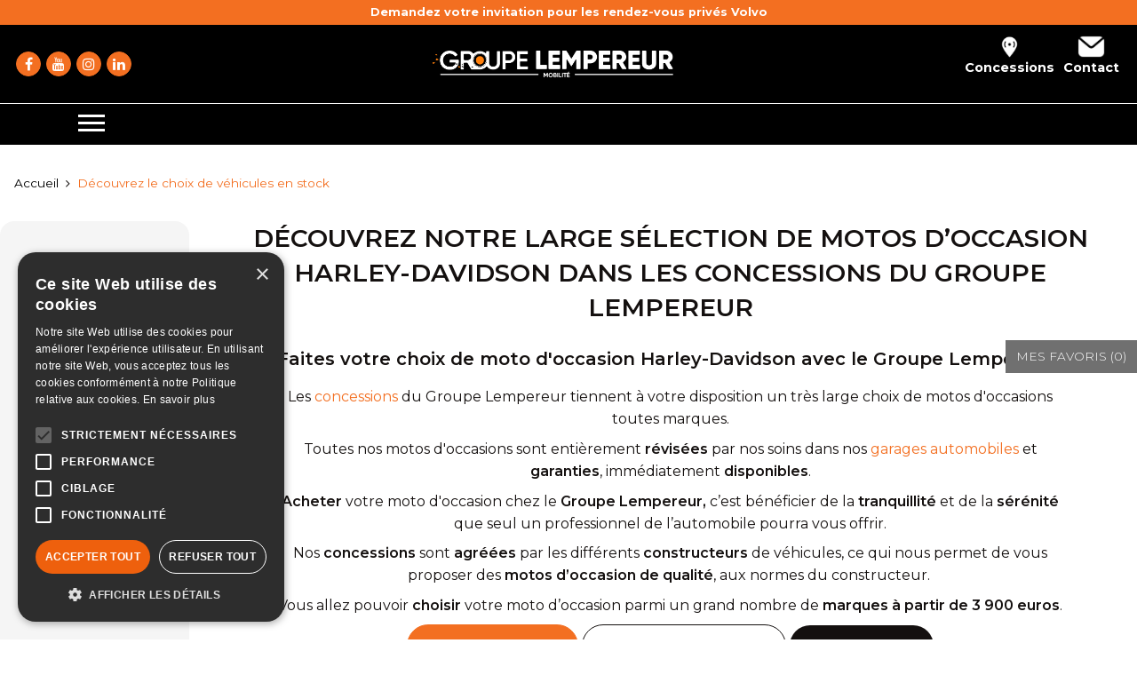

--- FILE ---
content_type: text/html; charset=utf-8
request_url: https://www.groupe-lempereur.com/voitures/moto/occasion/harley-davidson
body_size: 17800
content:
<!DOCTYPE HTML> <!--[if lt IE 7]><html class="no-js lt-ie9 lt-ie8 lt-ie7" lang="fr-fr"><![endif]--> <!--[if IE 7]><html class="no-js lt-ie9 lt-ie8 ie7" lang="fr-fr"><![endif]--> <!--[if IE 8]><html class="no-js lt-ie9 ie8" lang="fr-fr"><![endif]--> <!--[if gt IE 8]><html class="no-js ie9" lang="fr-fr"><![endif]--><html lang="fr-fr"><head><meta charset="utf-8" /><title>Moto d’occasion Harley-Davidson - révisées et certifiées | Groupe Lempereur</title><meta name="description" content="Grand stock de moto d’occasion Harley-Davidson en concession, révisés et garantis - Groupe Lempereur" /><meta name="robots" content="index,follow" /><meta name="viewport" content="width=device-width, minimum-scale=0.25, maximum-scale=1.6, initial-scale=1.0, shrink-to-fit=no, user-scalable=no" /><meta name="mobile-web-app-capable" content="yes" /><meta name="author" content="NEXTLANE LIVESTORE" /><meta name="HandheldFriendly" content="true"/><meta name="MobileOptimized" content="320"/><link rel="icon" type="image/vnd.microsoft.icon" href="/img/favicon.ico?1747208934" /><link rel="shortcut icon" type="image/x-icon" href="/img/favicon.ico?1747208934" /><link rel="canonical" href="https://www.groupe-lempereur.com/voitures/moto/occasion/harley-davidson" /><link rel="stylesheet" href="https://www.groupe-lempereur.com/themes/webstore-v3/css/mdbootstrap/bootstrap.min.css" type="text/css" media="all" /><link rel="stylesheet" href="https://www.groupe-lempereur.com/themes/webstore-v3/css/mdbootstrap/mdb.min.css" type="text/css" media="all" /><link rel="stylesheet" href="/themes/webstore-v3/css/global.css" type="text/css" media="all" /><link rel="stylesheet" href="/themes/webstore-v3/css/autoload/fonts_icons.css" type="text/css" media="all" /><link rel="stylesheet" href="/themes/webstore-v3/css/autoload/owl.carousel.min.css" type="text/css" media="all" /><link rel="stylesheet" href="/themes/webstore-v3/css/autoload/owl.theme.default.min.css" type="text/css" media="all" /><link rel="stylesheet" href="/themes/webstore-v3/css/autoload/perfect_scrollbar.css" type="text/css" media="all" /><link rel="stylesheet" href="/modules/ads_algolia_front/views/css/lib/ion.rangeSlider-2.2.0/src/ion.rangeSlider.css" type="text/css" media="all" /><link rel="stylesheet" href="/modules/ads_algolia_front/views/css/lib/ion.rangeSlider-2.2.0/src/ion.rangeSlider.skinFlat.css" type="text/css" media="all" /><link rel="stylesheet" href="/themes/webstore-v3/css/modules/ads_algolia_front/views/css/listing.css" type="text/css" media="all" /><link rel="stylesheet" href="/themes/webstore-v3/css/modules/prestablog/views/css/grid-for-1-6-module.css" type="text/css" media="all" /><link rel="stylesheet" href="/modules/themeconfigurator/css/hooks.css" type="text/css" media="all" /><link rel="stylesheet" href="/themes/webstore-v3/css/modules/ads_offreshome/css/ads_offreshome.css" type="text/css" media="all" /><link rel="stylesheet" href="/themes/webstore-v3/css/modules/ads_newproducttab/css/ads_newproducttab.css" type="text/css" media="all" /><link rel="stylesheet" href="/themes/webstore-v3/css/modules/ads_comparator_listing/css/ads_comparator_listing.css" type="text/css" media="all" /><link rel="stylesheet" href="/modules/smartultimatevcaddons/smile_fonts/Defaults/Defaults.css" type="text/css" media="all" /><link rel="stylesheet" href="/modules/smartultimatevcaddons/assets/min-css/ultimate.min.css" type="text/css" media="all" /><link rel="stylesheet" href="/modules/smartultimatevcaddons/assets/slick/slick.css" type="text/css" media="all" /><link rel="stylesheet" href="/modules/smartultimatevcaddons/assets/slick/icons.css" type="text/css" media="all" /><link rel="stylesheet" href="/modules/smartultimatevcaddons/assets/min-css/ib2-style.min.css" type="text/css" media="all" /><link rel="stylesheet" href="/modules/smartultimatevcaddons/assets/min-css/background-style.min.css" type="text/css" media="all" /><link rel="stylesheet" href="/modules/jscomposer/assets/css/js_composer.css" type="text/css" media="all" /><link rel="stylesheet" href="/modules/smartultimatevcaddons/assets/min-css/animate.min.css" type="text/css" media="all" /><link rel="stylesheet" href="/modules/smartultimatevcaddons/assets/min-css/style.min.css" type="text/css" media="all" /><link rel="stylesheet" href="/modules/smartultimatevcaddons/assets/min-css/vc-fronteditor.min.css" type="text/css" media="all" /><link rel="stylesheet" href="/modules/ads_globalsettings/generate/font-webstore/fonts.css" type="text/css" media="all" /><link rel="stylesheet" href="/themes/webstore-v3/css/tools/selectize.css" type="text/css" media="all" /><link rel="stylesheet" href="/modules/ads_globalsettings/generate/fonts/Montserrat/fonts.css" type="text/css" media="all" /><link rel="stylesheet" href="/modules/ads_globalsettings/css/jquery.mCustomScrollbar.min.css" type="text/css" media="all" /><link rel="stylesheet" href="/modules/ads_globalsettings/css/custom.css" type="text/css" media="all" /><link rel="stylesheet" href="/themes/webstore-v3/css/modules/ads_actionbar/views/css/main.css" type="text/css" media="all" /><link rel="stylesheet" href="/modules/layerslider/views/css/layerslider/layerslider.css?v=6.6.9" type="text/css" media="all" /><link rel="stylesheet" href="/modules/layerslider/views/lib/font-awesome/css/font-awesome.min.css?v=4.7.0" type="text/css" media="all" /><link rel="stylesheet" href="/modules/ets_cfultimate/views/css/select2.min.css" type="text/css" media="all" /><link rel="stylesheet" href="/modules/ets_cfultimate/views/css/font-awesome.css" type="text/css" media="all" /><link rel="stylesheet" href="/modules/ets_cfultimate/views/css/date.css" type="text/css" media="all" /><link rel="stylesheet" href="/themes/webstore-v3/css/modules/ets_cfultimate/views/css/style.css" type="text/css" media="all" /><link rel="stylesheet" href="/modules/ets_cfultimate/views/css/style16.css" type="text/css" media="all" /><link rel="stylesheet" href="/modules/ets_cfultimate/views/css/skin.min.css" type="text/css" media="all" /><link rel="stylesheet" href="/js/jquery/plugins/fancybox/jquery.fancybox.css" type="text/css" media="all" /><link rel="stylesheet" href="/modules/ets_megamenu/views/css/font-awesome.css" type="text/css" media="all" /><link rel="stylesheet" href="/themes/webstore-v3/css/modules/ets_megamenu/views/css/megamenu.css" type="text/css" media="all" /><link rel="stylesheet" href="/modules/ets_megamenu/views/css/fix16.css" type="text/css" media="all" /><link rel="stylesheet" href="/modules/ets_megamenu/views/css/animate.css" type="text/css" media="all" /> 
<script type="text/javascript" data-keepinline="true">(window.gaDevIds=window.gaDevIds||[]).push('d6YPbH');
				(function(i,s,o,g,r,a,m){i['GoogleAnalyticsObject']=r;i[r]=i[r]||function(){
				(i[r].q=i[r].q||[]).push(arguments)},i[r].l=1*new Date();a=s.createElement(o),
				m=s.getElementsByTagName(o)[0];a.async=1;a.src=g;m.parentNode.insertBefore(a,m)
				})(window,document,'script','//www.google-analytics.com/analytics.js','ga');
				ga('create', ' ', 'auto');
				ga('require', 'ec');</script>
<script type="text/javascript" data-keepinline="true">(function(w,d,s,l,i){w[l]=w[l]||[];w[l].push({'gtm.start':
				new Date().getTime(),event:'gtm.js'});var f=d.getElementsByTagName(s)[0],
				j=d.createElement(s),dl=l!='dataLayer'?'&l='+l:'';j.defer=true;j.src=
				'//www.googletagmanager.com/gtm.js?id='+i+dl;f.parentNode.insertBefore(j,f);
				})(window,document,'script','dataLayer','GTM-KH4Z97V');</script>  <meta name="generator" content="Powered by Creative Slider 6.6.9 - Multi-Purpose, Responsive, Parallax, Mobile-Friendly Slider Module for PrestaShop." /><style>.ets_mm_megamenu .mm_menus_li .h4,
.ets_mm_megamenu .mm_menus_li .h5,
.ets_mm_megamenu .mm_menus_li .h6,
.ets_mm_megamenu .mm_menus_li .h1,
.ets_mm_megamenu .mm_menus_li .h2,
.ets_mm_megamenu .mm_menus_li .h3,
.ets_mm_megamenu .mm_menus_li .h4 *:not(i),
.ets_mm_megamenu .mm_menus_li .h5 *:not(i),
.ets_mm_megamenu .mm_menus_li .h6 *:not(i),
.ets_mm_megamenu .mm_menus_li .h1 *:not(i),
.ets_mm_megamenu .mm_menus_li .h2 *:not(i),
.ets_mm_megamenu .mm_menus_li .h3 *:not(i),
.ets_mm_megamenu .mm_menus_li > a{
    font-family: inherit;
}
.ets_mm_megamenu *:not(.fa):not(i){
    font-family: inherit;
}

.ets_mm_block *{
    font-size: 16px;
}    

@media (min-width: 768px){
/*layout 1*/
    .ets_mm_megamenu.layout_layout1{
        background: ;
    }
    .layout_layout1 .ets_mm_megamenu_content{
      background: linear-gradient(#FFFFFF, #F2F2F2) repeat scroll 0 0 rgba(0, 0, 0, 0);
      background: -webkit-linear-gradient(#FFFFFF, #F2F2F2) repeat scroll 0 0 rgba(0, 0, 0, 0);
      background: -o-linear-gradient(#FFFFFF, #F2F2F2) repeat scroll 0 0 rgba(0, 0, 0, 0);
    }
    .ets_mm_megamenu.layout_layout1:not(.ybc_vertical_menu) .mm_menus_ul{
         background: ;
    }

    #header .layout_layout1:not(.ybc_vertical_menu) .mm_menus_li > a,
    .layout_layout1 .ybc-menu-vertical-button,
    .layout_layout1 .mm_extra_item *{
        color: 
    }
    .layout_layout1 .ybc-menu-vertical-button .ybc-menu-button-toggle_icon_default .icon-bar{
        background-color: 
    }
    .layout_layout1 .mm_menus_li:hover > a, 
    .layout_layout1 .mm_menus_li.active > a,
    #header .layout_layout1 .mm_menus_li:hover > a,
    #header .layout_layout1 .mm_menus_li.menu_hover > a,
    .layout_layout1:hover .ybc-menu-vertical-button,
    .layout_layout1 .mm_extra_item button[type="submit"]:hover i,
    #header .layout_layout1 .mm_menus_li.active > a{
        color: ;
    }
    
    
    
    .layout_layout1:not(.ybc_vertical_menu) .mm_menus_li:hover > a,
    .layout_layout1:not(.ybc_vertical_menu) .mm_menus_li.menu_hover > a,
    .ets_mm_megamenu.layout_layout1.ybc_vertical_menu:hover,
    #header .layout_layout1:not(.ybc_vertical_menu) .mm_menus_li:hover > a,
    #header .layout_layout1:not(.ybc_vertical_menu) .mm_menus_li.menu_hover > a,
    .ets_mm_megamenu.layout_layout1.ybc_vertical_menu:hover{
        background: ;
    }
    
    .layout_layout1.ets_mm_megamenu .mm_columns_ul,
    .layout_layout1.ybc_vertical_menu .mm_menus_ul{
        background-color: ;
    }
    #header .layout_layout1 .ets_mm_block_content a,
    #header .layout_layout1 .ets_mm_block_content p,
    .layout_layout1.ybc_vertical_menu .mm_menus_li > a,
    #header .layout_layout1.ybc_vertical_menu .mm_menus_li > a{
        color: ;
    }
    
    .layout_layout1 .mm_columns_ul .h1,
    .layout_layout1 .mm_columns_ul .h2,
    .layout_layout1 .mm_columns_ul .h3,
    .layout_layout1 .mm_columns_ul .h4,
    .layout_layout1 .mm_columns_ul .h5,
    .layout_layout1 .mm_columns_ul .h6,
    .layout_layout1 .mm_columns_ul .ets_mm_block > .h1 a,
    .layout_layout1 .mm_columns_ul .ets_mm_block > .h2 a,
    .layout_layout1 .mm_columns_ul .ets_mm_block > .h3 a,
    .layout_layout1 .mm_columns_ul .ets_mm_block > .h4 a,
    .layout_layout1 .mm_columns_ul .ets_mm_block > .h5 a,
    .layout_layout1 .mm_columns_ul .ets_mm_block > .h6 a,
    #header .layout_layout1 .mm_columns_ul .ets_mm_block > .h1 a,
    #header .layout_layout1 .mm_columns_ul .ets_mm_block > .h2 a,
    #header .layout_layout1 .mm_columns_ul .ets_mm_block > .h3 a,
    #header .layout_layout1 .mm_columns_ul .ets_mm_block > .h4 a,
    #header .layout_layout1 .mm_columns_ul .ets_mm_block > .h5 a,
    #header .layout_layout1 .mm_columns_ul .ets_mm_block > .h6 a,
    .layout_layout1 .mm_columns_ul .h1,
    .layout_layout1 .mm_columns_ul .h2,
    .layout_layout1 .mm_columns_ul .h3,
    .layout_layout1 .mm_columns_ul .h4,
    .layout_layout1 .mm_columns_ul .h5,
    .layout_layout1 .mm_columns_ul .h6{
        color: ;
    }.
    
    
    .layout_layout1 li:hover > a,
    .layout_layout1 li > a:hover,
    .layout_layout1 .mm_tabs_li.open .mm_tab_toggle_title,
    .layout_layout1 .mm_tabs_li.open .mm_tab_toggle_title a,
    .layout_layout1 .mm_tabs_li:hover .mm_tab_toggle_title,
    .layout_layout1 .mm_tabs_li:hover .mm_tab_toggle_title a,
    #header .layout_layout1 .mm_tabs_li.open .mm_tab_toggle_title,
    #header .layout_layout1 .mm_tabs_li.open .mm_tab_toggle_title a,
    #header .layout_layout1 .mm_tabs_li:hover .mm_tab_toggle_title,
    #header .layout_layout1 .mm_tabs_li:hover .mm_tab_toggle_title a,
    .layout_layout1.ybc_vertical_menu .mm_menus_li > a,
    #header .layout_layout1 li:hover > a,
    .layout_layout1.ybc_vertical_menu .mm_menus_li:hover > a,
    #header .layout_layout1.ybc_vertical_menu .mm_menus_li:hover > a,
    #header .layout_layout1 .mm_columns_ul .mm_block_type_product .product-title > a:hover,
    #header .layout_layout1 li > a:hover{color: ;}
    
    
/*end layout 1*/
    
    
    /*layout 2*/
    .ets_mm_megamenu.layout_layout2{
        background-color: #3cabdb;
    }
    
    #header .layout_layout2:not(.ybc_vertical_menu) .mm_menus_li > a,
    .layout_layout2 .ybc-menu-vertical-button,
    .layout_layout2 .mm_extra_item *{
        color: #ffffff
    }
    .layout_layout2 .ybc-menu-vertical-button .ybc-menu-button-toggle_icon_default .icon-bar{
        background-color: #ffffff
    }
    .layout_layout2:not(.ybc_vertical_menu) .mm_menus_li:hover > a, 
    .layout_layout2:not(.ybc_vertical_menu) .mm_menus_li.active > a,
    #header .layout_layout2:not(.ybc_vertical_menu) .mm_menus_li:hover > a,
    .layout_layout2:hover .ybc-menu-vertical-button,
    .layout_layout2 .mm_extra_item button[type="submit"]:hover i,
    #header .layout_layout2:not(.ybc_vertical_menu) .mm_menus_li.active > a{color: #ffffff;}
    
    .layout_layout2:hover .ybc-menu-vertical-button .ybc-menu-button-toggle_icon_default .icon-bar{
        background-color: #ffffff;
    }
    .layout_layout2:not(.ybc_vertical_menu) .mm_menus_li:hover > a,
    #header .layout_layout2:not(.ybc_vertical_menu) .mm_menus_li:hover > a,
    .ets_mm_megamenu.layout_layout2.ybc_vertical_menu:hover{
        background-color: #50b4df;
    }
    
    .layout_layout2.ets_mm_megamenu .mm_columns_ul,
    .layout_layout2.ybc_vertical_menu .mm_menus_ul{
        background-color: #ffffff;
    }
    #header .layout_layout2 .ets_mm_block_content a,
    .layout_layout2.ybc_vertical_menu .mm_menus_li > a,
    #header .layout_layout2.ybc_vertical_menu .mm_menus_li > a,
    #header .layout_layout2 .ets_mm_block_content p{
        color: #666666;
    }
    
    .layout_layout2 .mm_columns_ul .h1,
    .layout_layout2 .mm_columns_ul .h2,
    .layout_layout2 .mm_columns_ul .h3,
    .layout_layout2 .mm_columns_ul .h4,
    .layout_layout2 .mm_columns_ul .h5,
    .layout_layout2 .mm_columns_ul .h6,
    .layout_layout2 .mm_columns_ul .ets_mm_block > .h1 a,
    .layout_layout2 .mm_columns_ul .ets_mm_block > .h2 a,
    .layout_layout2 .mm_columns_ul .ets_mm_block > .h3 a,
    .layout_layout2 .mm_columns_ul .ets_mm_block > .h4 a,
    .layout_layout2 .mm_columns_ul .ets_mm_block > .h5 a,
    .layout_layout2 .mm_columns_ul .ets_mm_block > .h6 a,
    #header .layout_layout2 .mm_columns_ul .ets_mm_block > .h1 a,
    #header .layout_layout2 .mm_columns_ul .ets_mm_block > .h2 a,
    #header .layout_layout2 .mm_columns_ul .ets_mm_block > .h3 a,
    #header .layout_layout2 .mm_columns_ul .ets_mm_block > .h4 a,
    #header .layout_layout2 .mm_columns_ul .ets_mm_block > .h5 a,
    #header .layout_layout2 .mm_columns_ul .ets_mm_block > .h6 a,
    .layout_layout2 .mm_columns_ul .h1,
    .layout_layout2 .mm_columns_ul .h2,
    .layout_layout2 .mm_columns_ul .h3,
    .layout_layout2 .mm_columns_ul .h4,
    .layout_layout2 .mm_columns_ul .h5,
    .layout_layout2 .mm_columns_ul .h6{
        color: #414141;
    }
    
    
    .layout_layout2 li:hover > a,
    .layout_layout2 li > a:hover,
    .layout_layout2 .mm_tabs_li.open .mm_tab_toggle_title,
    .layout_layout2 .mm_tabs_li.open .mm_tab_toggle_title a,
    .layout_layout2 .mm_tabs_li:hover .mm_tab_toggle_title,
    .layout_layout2 .mm_tabs_li:hover .mm_tab_toggle_title a,
    #header .layout_layout2 .mm_tabs_li.open .mm_tab_toggle_title,
    #header .layout_layout2 .mm_tabs_li.open .mm_tab_toggle_title a,
    #header .layout_layout2 .mm_tabs_li:hover .mm_tab_toggle_title,
    #header .layout_layout2 .mm_tabs_li:hover .mm_tab_toggle_title a,
    #header .layout_layout2 li:hover > a,
    .layout_layout2.ybc_vertical_menu .mm_menus_li > a,
    .layout_layout2.ybc_vertical_menu .mm_menus_li:hover > a,
    #header .layout_layout2.ybc_vertical_menu .mm_menus_li:hover > a,
    #header .layout_layout2 .mm_columns_ul .mm_block_type_product .product-title > a:hover,
    #header .layout_layout2 li > a:hover{color: #fc4444;}
    
    
    
    /*layout 3*/
    .ets_mm_megamenu.layout_layout3,
    .layout_layout3 .mm_tab_li_content{
        background-color: #333333;
        
    }
    #header .layout_layout3:not(.ybc_vertical_menu) .mm_menus_li > a,
    .layout_layout3 .ybc-menu-vertical-button,
    .layout_layout3 .mm_extra_item *{
        color: #ffffff
    }
    .layout_layout3 .ybc-menu-vertical-button .ybc-menu-button-toggle_icon_default .icon-bar{
        background-color: #ffffff
    }
    .layout_layout3 .mm_menus_li:hover > a, 
    .layout_layout3 .mm_menus_li.active > a,
    .layout_layout3 .mm_extra_item button[type="submit"]:hover i,
    #header .layout_layout3 .mm_menus_li:hover > a,
    #header .layout_layout3 .mm_menus_li.active > a,
    .layout_layout3:hover .ybc-menu-vertical-button,
    .layout_layout3:hover .ybc-menu-vertical-button .ybc-menu-button-toggle_icon_default .icon-bar{
        color: #ffffff;
    }
    
    .layout_layout3:not(.ybc_vertical_menu) .mm_menus_li:hover > a,
    #header .layout_layout3:not(.ybc_vertical_menu) .mm_menus_li:hover > a,
    .ets_mm_megamenu.layout_layout3.ybc_vertical_menu:hover,
    .layout_layout3 .mm_tabs_li.open .mm_columns_contents_ul,
    .layout_layout3 .mm_tabs_li.open .mm_tab_li_content {
        background-color: #000000;
    }
    .layout_layout3 .mm_tabs_li.open.mm_tabs_has_content .mm_tab_li_content .mm_tab_name::before{
        border-right-color: #000000;
    }
    .layout_layout3.ets_mm_megamenu .mm_columns_ul,
    .ybc_vertical_menu.layout_layout3 .mm_menus_ul.ets_mn_submenu_full_height .mm_menus_li:hover a::before,
    .layout_layout3.ybc_vertical_menu .mm_menus_ul{
        background-color: #000000;
        border-color: #000000;
    }
    #header .layout_layout3 .ets_mm_block_content a,
    #header .layout_layout3 .ets_mm_block_content p,
    .layout_layout3.ybc_vertical_menu .mm_menus_li > a,
    #header .layout_layout3.ybc_vertical_menu .mm_menus_li > a{
        color: #dcdcdc;
    }
    
    .layout_layout3 .mm_columns_ul .h1,
    .layout_layout3 .mm_columns_ul .h2,
    .layout_layout3 .mm_columns_ul .h3,
    .layout_layout3 .mm_columns_ul .h4,
    .layout_layout3 .mm_columns_ul .h5,
    .layout_layout3 .mm_columns_ul .h6,
    .layout_layout3 .mm_columns_ul .ets_mm_block > .h1 a,
    .layout_layout3 .mm_columns_ul .ets_mm_block > .h2 a,
    .layout_layout3 .mm_columns_ul .ets_mm_block > .h3 a,
    .layout_layout3 .mm_columns_ul .ets_mm_block > .h4 a,
    .layout_layout3 .mm_columns_ul .ets_mm_block > .h5 a,
    .layout_layout3 .mm_columns_ul .ets_mm_block > .h6 a,
    #header .layout_layout3 .mm_columns_ul .ets_mm_block > .h1 a,
    #header .layout_layout3 .mm_columns_ul .ets_mm_block > .h2 a,
    #header .layout_layout3 .mm_columns_ul .ets_mm_block > .h3 a,
    #header .layout_layout3 .mm_columns_ul .ets_mm_block > .h4 a,
    #header .layout_layout3 .mm_columns_ul .ets_mm_block > .h5 a,
    #header .layout_layout3 .mm_columns_ul .ets_mm_block > .h6 a,
    .layout_layout3 .mm_columns_ul .h1,
    .layout_layout3 .mm_columns_ul .h2,
    .layout_layout3 .mm_columns_ul .h3,
    .layout_layout3.ybc_vertical_menu .mm_menus_li:hover > a,
    #header .layout_layout3.ybc_vertical_menu .mm_menus_li:hover > a,
    .layout_layout3 .mm_columns_ul .h4,
    .layout_layout3 .mm_columns_ul .h5,
    .layout_layout3 .mm_columns_ul .h6{
        color: #ec4249;
    }
    
    
    .layout_layout3 li:hover > a,
    .layout_layout3 li > a:hover,
    .layout_layout3 .mm_tabs_li.open .mm_tab_toggle_title,
    .layout_layout3 .mm_tabs_li.open .mm_tab_toggle_title a,
    .layout_layout3 .mm_tabs_li:hover .mm_tab_toggle_title,
    .layout_layout3 .mm_tabs_li:hover .mm_tab_toggle_title a,
    #header .layout_layout3 .mm_tabs_li.open .mm_tab_toggle_title,
    #header .layout_layout3 .mm_tabs_li.open .mm_tab_toggle_title a,
    #header .layout_layout3 .mm_tabs_li:hover .mm_tab_toggle_title,
    #header .layout_layout3 .mm_tabs_li:hover .mm_tab_toggle_title a,
    #header .layout_layout3 li:hover > a,
    #header .layout_layout3 .mm_columns_ul .mm_block_type_product .product-title > a:hover,
    #header .layout_layout3 li > a:hover,
    .layout_layout3.ybc_vertical_menu .mm_menus_li > a,
    .layout_layout3 .has-sub .ets_mm_categories li > a:hover,
    #header .layout_layout3 .has-sub .ets_mm_categories li > a:hover{color: #fc4444;}
    
    
    /*layout 4*/
    
    .ets_mm_megamenu.layout_layout4{
        background-color: #ffffff;
    }
    .ets_mm_megamenu.layout_layout4:not(.ybc_vertical_menu) .mm_menus_ul{
         background: #ffffff;
    }

    #header .layout_layout4:not(.ybc_vertical_menu) .mm_menus_li > a,
    .layout_layout4 .ybc-menu-vertical-button,
    .layout_layout4 .mm_extra_item *{
        color: #333333
    }
    .layout_layout4 .ybc-menu-vertical-button .ybc-menu-button-toggle_icon_default .icon-bar{
        background-color: #333333
    }
    
    .layout_layout4 .mm_menus_li:hover > a, 
    .layout_layout4 .mm_menus_li.active > a,
    #header .layout_layout4 .mm_menus_li:hover > a,
    .layout_layout4:hover .ybc-menu-vertical-button,
    #header .layout_layout4 .mm_menus_li.active > a{color: #ffffff;}
    
    .layout_layout4:hover .ybc-menu-vertical-button .ybc-menu-button-toggle_icon_default .icon-bar{
        background-color: #ffffff;
    }
    
    .layout_layout4:not(.ybc_vertical_menu) .mm_menus_li:hover > a,
    .layout_layout4:not(.ybc_vertical_menu) .mm_menus_li.active > a,
    .layout_layout4:not(.ybc_vertical_menu) .mm_menus_li:hover > span, 
    .layout_layout4:not(.ybc_vertical_menu) .mm_menus_li.active > span,
    #header .layout_layout4:not(.ybc_vertical_menu) .mm_menus_li:hover > a, 
    #header .layout_layout4:not(.ybc_vertical_menu) .mm_menus_li.active > a,
    .layout_layout4:not(.ybc_vertical_menu) .mm_menus_li:hover > a,
    #header .layout_layout4:not(.ybc_vertical_menu) .mm_menus_li:hover > a,
    .ets_mm_megamenu.layout_layout4.ybc_vertical_menu:hover,
    #header .layout_layout4 .mm_menus_li:hover > span, 
    #header .layout_layout4 .mm_menus_li.active > span{
        background-color: #ec4249;
    }
    .layout_layout4 .ets_mm_megamenu_content {
      border-bottom-color: #ec4249;
    }
    
    .layout_layout4.ets_mm_megamenu .mm_columns_ul,
    .ybc_vertical_menu.layout_layout4 .mm_menus_ul .mm_menus_li:hover a::before,
    .layout_layout4.ybc_vertical_menu .mm_menus_ul{
        background-color: #ffffff;
    }
    #header .layout_layout4 .ets_mm_block_content a,
    .layout_layout4.ybc_vertical_menu .mm_menus_li > a,
    #header .layout_layout4.ybc_vertical_menu .mm_menus_li > a,
    #header .layout_layout4 .ets_mm_block_content p{
        color: #666666;
    }
    
    .layout_layout4 .mm_columns_ul .h1,
    .layout_layout4 .mm_columns_ul .h2,
    .layout_layout4 .mm_columns_ul .h3,
    .layout_layout4 .mm_columns_ul .h4,
    .layout_layout4 .mm_columns_ul .h5,
    .layout_layout4 .mm_columns_ul .h6,
    .layout_layout4 .mm_columns_ul .ets_mm_block > .h1 a,
    .layout_layout4 .mm_columns_ul .ets_mm_block > .h2 a,
    .layout_layout4 .mm_columns_ul .ets_mm_block > .h3 a,
    .layout_layout4 .mm_columns_ul .ets_mm_block > .h4 a,
    .layout_layout4 .mm_columns_ul .ets_mm_block > .h5 a,
    .layout_layout4 .mm_columns_ul .ets_mm_block > .h6 a,
    #header .layout_layout4 .mm_columns_ul .ets_mm_block > .h1 a,
    #header .layout_layout4 .mm_columns_ul .ets_mm_block > .h2 a,
    #header .layout_layout4 .mm_columns_ul .ets_mm_block > .h3 a,
    #header .layout_layout4 .mm_columns_ul .ets_mm_block > .h4 a,
    #header .layout_layout4 .mm_columns_ul .ets_mm_block > .h5 a,
    #header .layout_layout4 .mm_columns_ul .ets_mm_block > .h6 a,
    .layout_layout4 .mm_columns_ul .h1,
    .layout_layout4 .mm_columns_ul .h2,
    .layout_layout4 .mm_columns_ul .h3,
    .layout_layout4 .mm_columns_ul .h4,
    .layout_layout4 .mm_columns_ul .h5,
    .layout_layout4 .mm_columns_ul .h6{
        color: #414141;
    }
    
    .layout_layout4 li:hover > a,
    .layout_layout4 li > a:hover,
    .layout_layout4 .mm_tabs_li.open .mm_tab_toggle_title,
    .layout_layout4 .mm_tabs_li.open .mm_tab_toggle_title a,
    .layout_layout4 .mm_tabs_li:hover .mm_tab_toggle_title,
    .layout_layout4 .mm_tabs_li:hover .mm_tab_toggle_title a,
    #header .layout_layout4 .mm_tabs_li.open .mm_tab_toggle_title,
    #header .layout_layout4 .mm_tabs_li.open .mm_tab_toggle_title a,
    #header .layout_layout4 .mm_tabs_li:hover .mm_tab_toggle_title,
    #header .layout_layout4 .mm_tabs_li:hover .mm_tab_toggle_title a,
    #header .layout_layout4 li:hover > a,
    .layout_layout4.ybc_vertical_menu .mm_menus_li > a,
    .layout_layout4.ybc_vertical_menu .mm_menus_li:hover > a,
    #header .layout_layout4.ybc_vertical_menu .mm_menus_li:hover > a,
    #header .layout_layout4 .mm_columns_ul .mm_block_type_product .product-title > a:hover,
    #header .layout_layout4 li > a:hover{color: #ec4249;}
    
    /* end layout 4*/
    
    
    
    
    /* Layout 5*/
    .ets_mm_megamenu.layout_layout5{
        background-color: #f6f6f6;
    }
    .ets_mm_megamenu.layout_layout5:not(.ybc_vertical_menu) .mm_menus_ul{
         background: #f6f6f6;
    }
    
    #header .layout_layout5:not(.ybc_vertical_menu) .mm_menus_li > a,
    .layout_layout5 .ybc-menu-vertical-button,
    .layout_layout5 .mm_extra_item *{
        color: #333333
    }
    .layout_layout5 .ybc-menu-vertical-button .ybc-menu-button-toggle_icon_default .icon-bar{
        background-color: #333333
    }
    .layout_layout5 .mm_menus_li:hover > a, 
    .layout_layout5 .mm_menus_li.active > a,
    .layout_layout5 .mm_extra_item button[type="submit"]:hover i,
    #header .layout_layout5 .mm_menus_li:hover > a,
    #header .layout_layout5 .mm_menus_li.active > a,
    .layout_layout5:hover .ybc-menu-vertical-button{
        color: #ec4249;
    }
    .layout_layout5:hover .ybc-menu-vertical-button .ybc-menu-button-toggle_icon_default .icon-bar{
        background-color: #ec4249;
    }
    
    .layout_layout5 .mm_menus_li > a:before{background-color: #ec4249;}
    

    .layout_layout5:not(.ybc_vertical_menu) .mm_menus_li:hover > a,
    #header .layout_layout5:not(.ybc_vertical_menu) .mm_menus_li:hover > a,
    .ets_mm_megamenu.layout_layout5.ybc_vertical_menu:hover,
    #header .layout_layout5 .mm_menus_li:hover > a{
        background-color: ;
    }
    
    .layout_layout5.ets_mm_megamenu .mm_columns_ul,
    .ybc_vertical_menu.layout_layout5 .mm_menus_ul .mm_menus_li:hover a::before,
    .layout_layout5.ybc_vertical_menu .mm_menus_ul{
        background-color: #ffffff;
    }
    #header .layout_layout5 .ets_mm_block_content a,
    .layout_layout5.ybc_vertical_menu .mm_menus_li > a,
    #header .layout_layout5.ybc_vertical_menu .mm_menus_li > a,
    #header .layout_layout5 .ets_mm_block_content p{
        color: #333333;
    }
    
    .layout_layout5 .mm_columns_ul .h1,
    .layout_layout5 .mm_columns_ul .h2,
    .layout_layout5 .mm_columns_ul .h3,
    .layout_layout5 .mm_columns_ul .h4,
    .layout_layout5 .mm_columns_ul .h5,
    .layout_layout5 .mm_columns_ul .h6,
    .layout_layout5 .mm_columns_ul .ets_mm_block > .h1 a,
    .layout_layout5 .mm_columns_ul .ets_mm_block > .h2 a,
    .layout_layout5 .mm_columns_ul .ets_mm_block > .h3 a,
    .layout_layout5 .mm_columns_ul .ets_mm_block > .h4 a,
    .layout_layout5 .mm_columns_ul .ets_mm_block > .h5 a,
    .layout_layout5 .mm_columns_ul .ets_mm_block > .h6 a,
    #header .layout_layout5 .mm_columns_ul .ets_mm_block > .h1 a,
    #header .layout_layout5 .mm_columns_ul .ets_mm_block > .h2 a,
    #header .layout_layout5 .mm_columns_ul .ets_mm_block > .h3 a,
    #header .layout_layout5 .mm_columns_ul .ets_mm_block > .h4 a,
    #header .layout_layout5 .mm_columns_ul .ets_mm_block > .h5 a,
    #header .layout_layout5 .mm_columns_ul .ets_mm_block > .h6 a,
    .layout_layout5 .mm_columns_ul .h1,
    .layout_layout5 .mm_columns_ul .h2,
    .layout_layout5 .mm_columns_ul .h3,
    .layout_layout5 .mm_columns_ul .h4,
    .layout_layout5 .mm_columns_ul .h5,
    .layout_layout5 .mm_columns_ul .h6{
        color: #414141;
    }
    
    .layout_layout5 li:hover > a,
    .layout_layout5 li > a:hover,
    .layout_layout5 .mm_tabs_li.open .mm_tab_toggle_title,
    .layout_layout5 .mm_tabs_li.open .mm_tab_toggle_title a,
    .layout_layout5 .mm_tabs_li:hover .mm_tab_toggle_title,
    .layout_layout5 .mm_tabs_li:hover .mm_tab_toggle_title a,
    #header .layout_layout5 .mm_tabs_li.open .mm_tab_toggle_title,
    #header .layout_layout5 .mm_tabs_li.open .mm_tab_toggle_title a,
    #header .layout_layout5 .mm_tabs_li:hover .mm_tab_toggle_title,
    #header .layout_layout5 .mm_tabs_li:hover .mm_tab_toggle_title a,
    .layout_layout5.ybc_vertical_menu .mm_menus_li > a,
    #header .layout_layout5 li:hover > a,
    .layout_layout5.ybc_vertical_menu .mm_menus_li:hover > a,
    #header .layout_layout5.ybc_vertical_menu .mm_menus_li:hover > a,
    #header .layout_layout5 .mm_columns_ul .mm_block_type_product .product-title > a:hover,
    #header .layout_layout5 li > a:hover{color: #ec4249;}
    
    /*end layout 5*/
}


@media (max-width: 767px){
    .ybc-menu-vertical-button,
    .transition_floating .close_menu, 
    .transition_full .close_menu{
        background-color: ;
        color: ;
    }
    .transition_floating .close_menu *, 
    .transition_full .close_menu *,
    .ybc-menu-vertical-button .icon-bar{
        color: ;
    }

    .close_menu .icon-bar,
    .ybc-menu-vertical-button .icon-bar {
      background-color: ;
    }
    .mm_menus_back_icon{
        border-color: ;
    }
    
    .layout_layout1 .mm_menus_li:hover > a, 
    .layout_layout1 .mm_menus_li.menu_hover > a,
    #header .layout_layout1 .mm_menus_li.menu_hover > a,
    #header .layout_layout1 .mm_menus_li:hover > a{
        color: ;
    }
    .layout_layout1 .mm_has_sub.mm_menus_li:hover .arrow::before{
        /*border-color: ;*/
    }
    
    
    .layout_layout1 .mm_menus_li:hover > a,
    .layout_layout1 .mm_menus_li.menu_hover > a,
    #header .layout_layout1 .mm_menus_li.menu_hover > a,
    #header .layout_layout1 .mm_menus_li:hover > a{
        background-color: ;
    }
    .layout_layout1 li:hover > a,
    .layout_layout1 li > a:hover,
    #header .layout_layout1 li:hover > a,
    #header .layout_layout1 .mm_columns_ul .mm_block_type_product .product-title > a:hover,
    #header .layout_layout1 li > a:hover{
        color: ;
    }
    
    /*------------------------------------------------------*/
    
    
    .layout_layout2 .mm_menus_li:hover > a, 
    #header .layout_layout2 .mm_menus_li:hover > a{color: #ffffff;}
    .layout_layout2 .mm_has_sub.mm_menus_li:hover .arrow::before{
        border-color: #ffffff;
    }
    
    .layout_layout2 .mm_menus_li:hover > a,
    #header .layout_layout2 .mm_menus_li:hover > a{
        background-color: #50b4df;
    }
    .layout_layout2 li:hover > a,
    .layout_layout2 li > a:hover,
    #header .layout_layout2 li:hover > a,
    #header .layout_layout2 .mm_columns_ul .mm_block_type_product .product-title > a:hover,
    #header .layout_layout2 li > a:hover{color: #fc4444;}
    
    /*------------------------------------------------------*/
    
    

    .layout_layout3 .mm_menus_li:hover > a, 
    #header .layout_layout3 .mm_menus_li:hover > a{
        color: #ffffff;
    }
    .layout_layout3 .mm_has_sub.mm_menus_li:hover .arrow::before{
        border-color: #ffffff;
    }
    
    .layout_layout3 .mm_menus_li:hover > a,
    #header .layout_layout3 .mm_menus_li:hover > a{
        background-color: #000000;
    }
    .layout_layout3 li:hover > a,
    .layout_layout3 li > a:hover,
    #header .layout_layout3 li:hover > a,
    #header .layout_layout3 .mm_columns_ul .mm_block_type_product .product-title > a:hover,
    #header .layout_layout3 li > a:hover,
    .layout_layout3 .has-sub .ets_mm_categories li > a:hover,
    #header .layout_layout3 .has-sub .ets_mm_categories li > a:hover{color: #fc4444;}
    
    
    
    /*------------------------------------------------------*/
    
    
    .layout_layout4 .mm_menus_li:hover > a, 
    #header .layout_layout4 .mm_menus_li:hover > a{
        color: #ffffff;
    }
    
    .layout_layout4 .mm_has_sub.mm_menus_li:hover .arrow::before{
        border-color: #ffffff;
    }
    
    .layout_layout4 .mm_menus_li:hover > a,
    #header .layout_layout4 .mm_menus_li:hover > a{
        background-color: #ec4249;
    }
    .layout_layout4 li:hover > a,
    .layout_layout4 li > a:hover,
    #header .layout_layout4 li:hover > a,
    #header .layout_layout4 .mm_columns_ul .mm_block_type_product .product-title > a:hover,
    #header .layout_layout4 li > a:hover{color: #ec4249;}
    
    
    /*------------------------------------------------------*/
    
    
    .layout_layout5 .mm_menus_li:hover > a, 
    #header .layout_layout5 .mm_menus_li:hover > a{color: #ec4249;}
    .layout_layout5 .mm_has_sub.mm_menus_li:hover .arrow::before{
        border-color: #ec4249;
    }
    
    .layout_layout5 .mm_menus_li:hover > a,
    #header .layout_layout5 .mm_menus_li:hover > a{
        background-color: ;
    }
    .layout_layout5 li:hover > a,
    .layout_layout5 li > a:hover,
    #header .layout_layout5 li:hover > a,
    #header .layout_layout5 .mm_columns_ul .mm_block_type_product .product-title > a:hover,
    #header .layout_layout5 li > a:hover{color: #ec4249;}
    
    /*------------------------------------------------------*/
    
    
    
    
}</style>  
<script async src="https://www.googletagmanager.com/gtag/js?id=UA-121888427-1" data-keepinline="true"></script> <script data-keepinline="true">window.dataLayer = window.dataLayer || [];
                    function gtag(){dataLayer.push(arguments);}
                    gtag('set', 'linker', {'domains': ['iframe.autobiz.com','groupe-lempereur.com']});
                    gtag('js', new Date());

                    gtag('config', 'UA-121888427-1');</script> <!--[if IE 8]> 
<script src="https://oss.maxcdn.com/libs/html5shiv/3.7.0/html5shiv.js"></script> 
<script src="https://oss.maxcdn.com/libs/respond.js/1.3.0/respond.min.js"></script> <![endif]--></head><body id="recherche" class="white-skin moto/occasion/harley-davidson recherche show-left-column hide-right-column lang_fr"> <noscript><iframe src="//www.googletagmanager.com/ns.html?id=GTM-KH4Z97V" height="0" width="0" style="display:none;visibility:hidden"></iframe></noscript><div id="page"><div class="banner"><div class="row"> <span id="vc_inline-anchor" style="display:none !important;"></span><div class="vc_row wpb_row vc_row-fluid bg-orange py-1 mb-0"><div class="vc_col-sm-12 wpb_column vc_column_container"><div class="wpb_wrapper"><div class="wpb_text_column wpb_content_element text-center text-white small font-weight-bold "><div class="wpb_wrapper"><p><a href="https://www.groupe-lempereur.com/contact/les-rendez-vous-prives-volvo"><span class="text-white">Demandez votre invitation pour les rendez-vous privés&nbsp;Volvo</span></a></p></div></div></div></div></div><div class="upb_no_bg" data-fadeout="" data-fadeout-percentage="30" data-parallax-content="" data-parallax-content-sense="30" data-row-effect-mobile-disable="true" data-img-parallax-mobile-disable="false" data-rtl="false" ></div><style type="text/css"></style><span id="vc_inline-anchor" style="display:none !important;"></span><div class="vc_row wpb_row vc_row-fluid bg-black py-1 m-0"><div class="vc_col-sm-12 bannerLempereur py-2 wpb_column vc_column_container"><div class="wpb_wrapper"> <section id="social_block"><ul><li class="facebook"> <a class="_blank" href="https://www.facebook.com/p/Groupe-Lempereur-100021732753464/"> <span><i class="fa fa-facebook"></i></span> </a></li><li class="youtube"> <a class="_blank" href="https://www.youtube.com/channel/UCZn3yBuKxWv-X5jc3YGfMXA/videos?app=desktop"> <span><i class="fa fa-youtube"></i></span> </a></li><li class="instagram"> <a class="_blank" href="https://www.instagram.com/groupe_lempereur/"> <span><i class="fa fa-instagram"></i></span> </a></li><li class="instagram"> <a class="_blank" href="https://www.linkedin.com/company/groupelempereur"> <span><i class="fa fa-linkedin"></i></span> </a></li></ul> </section><div class="wpb_raw_code wpb_content_element wpb_raw_html"><div class="wpb_wrapper"> <a class="logo-no-sticky" href="https://www.groupe-lempereur.com/" title="Groupe Lempereur"> <img class="logoBanner" src="https://www.groupe-lempereur.com//themes/webstore-v3/img/logo/logo-main.png" alt="Groupe Lempereur"> </a></div></div><div class="wpb_raw_code wpb_content_element wpb_raw_html"><div class="wpb_wrapper"><ul class="pictos-top"><li><img loading="lazy" src="/img/cms/home-concessions/concession.png" alt="picto-concession"><a href="https://www.groupe-lempereur.com/nos-concessions">Concessions</a></li><li><img loading="lazy" src="/img/cms/home-contact/contact.png" alt="picto-contact"><a href="tel:03 74 02 71 29">Contact</a></li></ul></div></div></div></div></div><div class="upb_no_bg" data-fadeout="" data-fadeout-percentage="30" data-parallax-content="" data-parallax-content-sense="30" data-row-effect-mobile-disable="true" data-img-parallax-mobile-disable="false" data-rtl="false" ></div><style type="text/css"></style></div></div><div class="header-container"> <header id="header" class=""><div class="header__top navbar-expand-lg scrolling-navbar"><div class="header__logo"> <a class="logo-sticky" href="https://www.groupe-lempereur.com/" title="Groupe Lempereur"> <img class="logoSecondary" src="https://www.groupe-lempereur.com/themes/webstore-v3/img/logo/logo-main.png" alt="Groupe Lempereur"/> </a></div><div class="ets_mm_megamenu layout_layout1 show_icon_in_mobile transition_fade transition_floating sticky_enabled ets-dir-ltr hook-default single_layout disable_sticky_mobile " data-bggray="" ><div class="ets_mm_megamenu_content"><div class=""><div class="ets_mm_megamenu_content_content"><div class="ybc-menu-toggle ybc-menu-btn closed"> <span class="ybc-menu-button-toggle_icon"> <i class="icon-bar"></i> <i class="icon-bar"></i> <i class="icon-bar"></i> </span></div><ul class="mm_menus_ul "><li class="close_menu"><div class="pull-left"> <span class="mm_menus_back"> <i class="icon-bar"></i> <i class="icon-bar"></i> <i class="icon-bar"></i> </span> Menu</div><div class="pull-right"> <span class="mm_menus_back_icon"></span> Retour</div></li><li class="mm_menus_li menu-vehicules-neufs mm_sub_align_full mm_has_sub" > <a href="https://www.groupe-lempereur.com/voitures/occasion" style="font-size:16px;"> <span class="mm_menu_content_title"> Auto <span class="mm_arrow"></span> </span> </a> <span class="arrow closed"></span><ul class="mm_columns_ul" style=" width:60vw; font-size:16px;"><li class="mm_columns_li column_size_6 mm_has_sub"><ul class="mm_blocks_ul"><li data-id-block="25" class="mm_blocks_li"><div class="ets_mm_block mm_block_type_html "> <span class="h4" style="font-size:16px">Véhicules neufs</span><div class="ets_mm_block_content"><ul><li><a href="https://www.groupe-lempereur.com/content/625-opel-vehicule-neuf">Opel</a></li><li><a href="https://www.groupe-lempereur.com/content/629-fiat-vehicule-neuf">Fiat</a></li><li><a href="https://www.groupe-lempereur.com/content/630-alfa-romeo-vehicule-neuf">Alfa Romeo</a></li><li><a href="https://www.groupe-lempereur.com/content/631-jeep-vehicule-neuf ">Jeep</a></li><li><a href="https://www.groupe-lempereur.com/content/632-abarth-vehicule-neuf">Abarth</a></li><li><a href="https://www.groupe-lempereur.com/content/633-mg-motor-vehicule-neuf">MG Motor</a></li><li><a href="https://www.groupe-lempereur.com/content/626-nissan-vehicule-neuf">Nissan</a></li><li><a href="https://www.groupe-lempereur.com/content/627-hyundai-vehicule-neuf">Hyundai</a></li><li><a href="https://www.groupe-lempereur.com/content/634-seat-vehicule-neuf">Seat</a></li><li><a href="https://www.groupe-lempereur.com/content/635-cupra-vehicule-neuf">Cupra</a></li><li><a href="https://www.groupe-lempereur.com/content/628-mazda-vehicule-neuf">Mazda</a></li><li><a href="https://www.groupe-lempereur.com/content/619-volvo-vehicule-neuf">Volvo</a></li><li><a href="https://www.groupe-lempereur.com/content/689-bmw-vehicule-neuf">BMW</a></li><li><a href="https://www.groupe-lempereur.com/content/690-mini-vehicule-neuf">MINI</a></li><li><a href="https://www.groupe-lempereur.com/content/805-xpeng-vehicule-neuf">Xpeng</a></li><li><a href="https://www.groupe-lempereur.com/content/821-polestar-vehicule-neuf">Polestar</a></li><li><a href="https://www.groupe-lempereur.com/content/820-silence-vehicule-neuf">Silence</a></li><li><a href="https://www.groupe-lempereur.com/content/822-lynkAndCo-vehicule-neuf">Lynk & Co</a></li><li><a href="https://www.groupe-lempereur.com/content/category/3-nos-marques-automobile">Tous nos véhicules neufs</a></li></ul></div></div><div class="clearfix"></div></li></ul></li><li class="mm_columns_li column_size_6 mm_has_sub"><ul class="mm_blocks_ul"><li data-id-block="29" class="mm_blocks_li"><div class="ets_mm_block mm_block_type_html "> <span class="h4" style="font-size:16px">Véhicules d&#039;occasions</span><div class="ets_mm_block_content"><ul><li><a href="https://www.groupe-lempereur.com/voitures/occasion">Voir tous le stock</a></li><li><a href="https://www.groupe-lempereur.com/voitures/faible-km">Moins de 15k km</a></li><li><a href="https://www.groupe-lempereur.com/voitures/petits-prix">Moins de 10k €</a></li></ul></div></div><div class="clearfix"></div></li></ul></li></ul></li><li class="mm_menus_li menu-vehicules-occasions mm_sub_align_full mm_has_sub" > <a href="#" style="font-size:16px;"> <span class="mm_menu_content_title"> Moto <span class="mm_arrow"></span> </span> </a> <span class="arrow closed"></span><ul class="mm_columns_ul" style=" width:60vw; font-size:16px;"><li class="mm_columns_li column_size_6 mm_has_sub"><ul class="mm_blocks_ul"><li data-id-block="7" class="mm_blocks_li"><div class="ets_mm_block mm_block_type_html "> <span class="h4" style="font-size:16px">Motos neuves</span><div class="ets_mm_block_content"><ul><li><a href="https://www.groupe-lempereur.com/content/764-bmw-motorrad-moto-neuve">BMW Motorrad</a></li><li><a href="https://www.groupe-lempereur.com/content/763-honda-moto-neuve">Honda</a></li><li><a href="https://www.groupe-lempereur.com/content/768-ktm-moto-neuve">KTM</a></li><li><a href="https://www.groupe-lempereur.com/content/772-husqvarna-moto-neuve">Husqvarna</a></li><li><a href="https://www.groupe-lempereur.com/content/774-gasgas-moto-neuve">Gasgas</a></li><li><a href="https://www.groupe-lempereur.com/content/778-piaggio-scooter-neuve">Piaggio</a></li><li><a href="https://www.groupe-lempereur.com/content/785-aprilia-moto-neuve">Aprilia</a></li><li><a href="https://www.groupe-lempereur.com/content/779-vespa-scooter-neuf">Vespa</a></li><li><a href="https://www.groupe-lempereur.com/content/780-moto-guzzi-moto-neuve">Moto Guzzi</a></li><li><a href="https://www.groupe-lempereur.com/content/786-royal-enfield-moto-neuve">Royal Enfield</a></li><li><a href="https://www.groupe-lempereur.com/content/788-mash-moto-neuve">Mash</a></li><li><a href="https://www.groupe-lempereur.com/content/789-hyosung-moto-neuve">Hyosung</a></li><li><a href="https://www.groupe-lempereur.com/content/787-moto-morini-moto-neuve ">Moto Morini</a></li></ul></div></div><div class="clearfix"></div></li></ul></li><li class="mm_columns_li column_size_6 mm_has_sub"><ul class="mm_blocks_ul"><li data-id-block="26" class="mm_blocks_li"><div class="ets_mm_block mm_block_type_html "> <span class="h4" style="font-size:16px">Moto d&#039;occasion</span><div class="ets_mm_block_content"><ul><li><a href="https://www.groupe-lempereur.com/voitures/motos/occasions">Voir tous le stock</a></li><li><a href="/voitures/motos/sportive">Sportive </a></li><li><a href="/voitures/motos/trail">Trail</a></li><li><a href="/voitures/motos/scooter">Scooter</a></li><li><a href="/voitures/motos/routiere">Routière</a></li></ul></div></div><div class="clearfix"></div></li></ul></li></ul></li><li class="mm_menus_li mm_sub_align_left mm_has_sub" > <a href="https://www.groupe-lempereur.com/content/642-estimation-reprise-automobile" style="font-size:16px;"> <span class="mm_menu_content_title"> Estimation &amp; Reprise <span class="mm_arrow"></span> </span> </a> <span class="arrow closed"></span><ul class="mm_columns_ul" style=" width:60vw; font-size:16px;"><li class="mm_columns_li column_size_12 mm_has_sub"><ul class="mm_blocks_ul"><li data-id-block="30" class="mm_blocks_li"><div class="ets_mm_block mm_block_type_html mm_hide_title"> <span class="h4" style="font-size:16px">Estimation &amp; reprise</span><div class="ets_mm_block_content"><ul><li><a href="/content/642-estimation-reprise-automobile">Estimer votre auto</a></li><li><a href="/contact/estimation-moto-groupe-lempereur">Estimer votre moto</a></li></ul></div></div><div class="clearfix"></div></li></ul></li></ul></li><li class="mm_menus_li mm_sub_align_left" > <a href="https://www.groupe-lempereur.com/nos-concessions" style="font-size:16px;"> <span class="mm_menu_content_title"> RDV Atelier </span> </a></li><li class="mm_menus_li mm_sub_align_left mm_has_sub" > <a href="https://www.groupe-lempereur.com/content/636-nos-services" style="font-size:16px;"> <span class="mm_menu_content_title"> Nos services <span class="mm_arrow"></span> </span> </a> <span class="arrow closed"></span><ul class="mm_columns_ul" style=" width:40vw; font-size:16px;"><li class="mm_columns_li column_size_12 mm_has_sub"><ul class="mm_blocks_ul"><li data-id-block="9" class="mm_blocks_li"><div class="ets_mm_block mm_block_type_html mm_hide_title"> <span class="h4" style="font-size:16px">Nos Services</span><div class="ets_mm_block_content"><ul><li><a href="https://www.groupe-lempereur.com/content/752-lempereur-financement">Financement</a></li><li><a href="https://www.groupe-lempereur.com/content/696-carrosserie-labellisees">Carrosseries Labellisées</a></li><li><a href="https://www.groupe-lempereur.com/content/717-carte-privilege">Carte privilège</a></li><li><a href="https://www.groupe-lempereur.com/content/695-professionnels-mobilite">Professionnels & mobilité</a></li></ul></div></div><div class="clearfix"></div></li></ul></li></ul></li><li class="mm_menus_li mm_sub_align_right mm_has_sub" > <a href="https://www.groupe-lempereur.com/content/639-notre-groupe" style="font-size:16px;"> <span class="mm_menu_content_title"> Le Groupe <span class="mm_arrow"></span> </span> </a> <span class="arrow closed"></span><ul class="mm_columns_ul" style=" width:30vw; font-size:16px;"><li class="mm_columns_li column_size_12 mm_has_sub"><ul class="mm_blocks_ul"><li data-id-block="10" class="mm_blocks_li"><div class="ets_mm_block mm_block_type_html mm_hide_title"> <span class="h4" style="font-size:16px">Le groupe</span><div class="ets_mm_block_content"><ul><li><a href="https://www.groupe-lempereur.com/content/686-recrutement-carrieres">Nous rejoindre</a></li><li><a href="https://www.groupe-lempereur.com/blog/actualites-c23">Actualités</a></li></ul></div></div><div class="clearfix"></div></li></ul></li></ul></li><li class="mm_menus_li mm_sub_align_right mm_has_sub" > <a href="https://www.groupe-lempereur.com/contact/nous-contacter-groupe-lempereur" style="font-size:16px;"> <span class="mm_menu_content_title"> Nous contacter <span class="mm_arrow"></span> </span> </a> <span class="arrow closed"></span><ul class="mm_columns_ul" style=" width:30vw; font-size:16px;"><li class="mm_columns_li column_size_12 mm_has_sub"><ul class="mm_blocks_ul"><li data-id-block="28" class="mm_blocks_li"><div class="ets_mm_block mm_block_type_html mm_hide_title"> <span class="h4" style="font-size:16px">Nous contacter</span><div class="ets_mm_block_content"><ul><li><a href="https://www.groupe-lempereur.com/contact/nous-contacter-groupe-lempereur">Contact</a></li><li><a href="https://www.groupe-lempereur.com/nos-concessions">Nos concessions</a></li></ul></div></div><div class="clearfix"></div></li></ul></li></ul></li></ul>  </div></div></div></div></div> </header></div><div class="columns-container"><ol class="breadcrumb mx-3 d-none d-md-flex flex-nowrap" itemscope itemtype="http://schema.org/BreadcrumbList"><li class="breadcrumb-item" itemprop="itemListElement" itemscope itemtype="http://schema.org/ListItem"> <a class="black-text" itemprop="item" href="https://www.groupe-lempereur.com/"> <span itemprop="name">Accueil</span> </a></li><li class="breadcrumb-item"><i class="fa fa-angle-right" aria-hidden="true"></i></li><li class="breadcrumb-item" itemprop="itemListElement" itemscope itemtype="http://schema.org/ListItem"> <span itemprop="name">Découvrez le choix de véhicules en stock</span></li></ol><div id="slider_row" class="row"><div id="top_column" class="center_column clearfix"></div></div><div id="columns" ><div class="row"><div id="left_column" class="col-12 col-md-4 col-lg-3 col-xl-2"><div class="d-flex d-md-none flex-nowrap align-content-stretch justify-content-between container_title_filter mb-4"><p class="m-0 close_filter_mobile"><a href="#" class="close_btn"><i class="fa fa-times-circle ml-2"></i></a></p></div><div id="search-algolia"><div id="sort-by-container" class="col-12 pl-0 col-auto"></div><div id="category" class="auto-collapsed clearfix ais-refinement-list--item__block "></div><div id="vehiclegender" class="clearfix ais-refinement-list--item__block "></div><div class="pricetaxincl__slider ion-slider-wrapper clearfix "><div data-target="#collapsepricetaxincl" data-toggle="collapse" class="ais-refinement-list--header ais-header" > <header class="collapsible-header">Budget<span class="right truncate"></span><i class="fa fa-minus-circle close-header-item"></i><i class="fa fa-plus-circle open-header-item"></i></header></div><div class="in collapse show" id="collapsepricetaxincl"> <input type="text" id="pricetaxincl" name="slider-pricetaxincl" value=""/></div></div><div class="monthlypaymentamount__slider ion-slider-wrapper clearfix "><div data-target="#collapsemonthlypaymentamount" data-toggle="collapse" class="ais-refinement-list--header ais-header" > <header class="collapsible-header">Mensualité<span class="right truncate"></span><i class="fa fa-minus-circle close-header-item"></i><i class="fa fa-plus-circle open-header-item"></i></header></div><div class="in collapse show" id="collapsemonthlypaymentamount"> <input type="text" id="monthlypaymentamount" name="slider-monthlypaymentamount" value=""/></div></div><div class="kilometrage__slider ion-slider-wrapper clearfix "><div data-target="#collapsekilometrage" data-toggle="collapse" class="ais-refinement-list--header ais-header" > <header class="collapsible-header">Kilométrage<span class="right truncate"></span><i class="fa fa-minus-circle close-header-item"></i><i class="fa fa-plus-circle open-header-item"></i></header></div><div class="in collapse show" id="collapsekilometrage"> <input type="text" id="kilometrage" name="slider-kilometrage" value=""/></div></div><div id="marquename" class="clearfix ais-refinement-list--item__block "></div><div id="modelename" class="clearfix ais-refinement-list--item__block "></div><div id="energie" class="auto-collapsed clearfix ais-refinement-list--item__block "></div><div class="annee__slider ion-slider-wrapper clearfix "><div data-target="#collapseannee" data-toggle="collapse" class="collapsed ais-refinement-list--header ais-header" aria-expanded="false"> <header class="collapsible-header">Année<span class="right truncate"></span><i class="fa fa-minus-circle close-header-item"></i><i class="fa fa-plus-circle open-header-item"></i></header></div><div class="in collapse " id="collapseannee"> <input type="text" id="annee" name="slider-annee" value=""/></div></div><div id="typedevehiculename" class="auto-collapsed clearfix ais-refinement-list--item__block "></div><div id="boitedevitesse" class="auto-collapsed clearfix ais-refinement-list--item__block "></div><div id="ecoprime" class="auto-collapsed clearfix ais-refinement-list--item__block "></div><div id="suppliercity" class="auto-collapsed clearfix ais-refinement-list--item__block "></div><div id="suppliername" class="auto-collapsed clearfix ais-refinement-list--item__block "></div><div id="energyclass" class="auto-collapsed clearfix ais-refinement-list--item__block "></div><div id="videostampyt" class="auto-collapsed clearfix ais-refinement-list--item__block "></div><div class="agestock__slider ion-slider-wrapper clearfix "><div data-target="#collapseagestock" data-toggle="collapse" class="collapsed ais-refinement-list--header ais-header" aria-expanded="false"> <header class="collapsible-header">Stock<span class="right truncate"></span><i class="fa fa-minus-circle close-header-item"></i><i class="fa fa-plus-circle open-header-item"></i></header></div><div class="in collapse " id="collapseagestock"> <input type="text" id="agestock" name="slider-agestock" value=""/></div></div></div> <script type="text/html" id="item-filter-template"><div class="form-check p-0">
            <input type="checkbox" class="form-check-input filled-in ais-refinement-list--checkbox"
                   value="{{ label }}" {{#isRefined}} checked {{/isRefined}}>
            <label class="form-check-label ais-refinement-list--label d-block">
                {{ label }}
                <span class="ais-refinement-list--count">{{ count }}</span>
            </label>
        </div></script> </div><div id="center_column" class="col-12 col-md-8 col-lg-9 col-xl-10 px-0 pl-md-3"> <script type="text/html" id="no-result"><div class="no-result no-result--search-list text-center w-100">
        <h2 class="mb-4">Aucun véhicule actuellement en stock</h2>
         <a class="btn btn-secondary" href="/recherche" title="{$shop_name|escape:'html':'UTF-8'}">Réinitialiser ma recherche</a>
        <div class="d-flex flex-wrap align-content-stretch justify-content-center mt-5">
        
             <!--   <div class="no-result__content-left mr-md-5">
                <p>Il y a peut-être trop de critères dans vos filtres de recherche, supprimez en quelques uns.</p>
                <div class="view-vehicle__expert__portrait">
                    <img  src="/modules/ads_algolia_front/views/img/lot_of_criterions_selected.jpg"
                         alt="Supprimer certains critères dans la recherche" class="img-fluid z-depth-1">
                </div>--> 
            </div>
            <div class="no-result__content-right">
               <!--  <h3 class="mb-4
                $base_dir_ssl">N'hésitez pas à nous contacter</h3>-->
                <div class="d-flex flex-wrap align-content-stretch flex-column flex-xl-row justify-content-center">
                <div class="container_buttons mr-xl-5 ">
                    <p class="h6 mb-4">Faire estimer mon véhicule auprès de mon agence</p>
                    <a href="/content/642-estimation-reprise-automobile" class="btn"
                       title="Faire reprendre mon véhicule">
                        <i class="fa fa-file mr-2"></i>Faire reprendre mon véhicule
                    </a>
                </div>
                <div class="container_buttons ml-xl-5 mt-3 mt-xl-0">
                <p class="h6 mb-4">Prendre rendez-vous et contacter mon agence</p>
                    <a href="/nos-concessions" class="btn" title="Contacter ma concession">
                        <i class="fa fa-envelope mr-2"></i>Contacter ma concession
                    </a>
                </div>
                </div>
            </div>
        </div>
    </div></script> <script type="text/html" id="stats-container-template"><p class="m-0 mt-2 result">{{#query}}Résultat pour la recherche "{{ query }}"
        :{{/query}}{{#hasNoResults}}Aucun véhicule en vente{{/hasNoResults}}{{#hasOneResult}}
            <span>1</span>
        véhicule en vente{{/hasOneResult}}{{#hasManyResults}}
            <span>{{nbHits}}</span>
        véhicules en vente{{/hasManyResults}}</p></script> <script type="text/html" id="m-stats-container-template"><p class="m-0 mt-2 result">{{#query}}Résultat pour la recherche "{{ query }}"
        :{{/query}}{{#hasNoResults}}Aucun véhicule en vente{{/hasNoResults}}{{#hasOneResult}}
            <span>1</span>
        véhicule en vente{{/hasOneResult}}{{#hasManyResults}}
            <span>{{nbHits}}</span>
        véhicules en vente{{/hasManyResults}}</p></script> <script type="text/html" id="vehicle-item-template"><div class="container_vehicule clearfix" itemtype="http://schema.org/Product" itemscope>
            <meta itemprop="name" content="{{ name}}"/>
            <meta itemprop="description" content="{{ name}}"/>
            <meta itemprop="brand" content="{{ marque.name}}"/>
            <meta itemprop="model" content="{{ modele.name}}"/>
            <meta itemprop="manufacturer" content="{{ manufacturer}}"/>
            <meta itemprop="productID" content="{{ objectID}}"/>
            <meta itemprop="category" content="{{ category}}"/>
            <!--Card-->
            <div class="card z-depth-0">
                <!--Grid column-->
                <div class="d-flex align-items-top items_img_vehicule">
                    <!--Card image-->
                    <div class="container_img_vehicule view overlay hm-white-slight">
                        
                        <img src="{{ image_link_large}}" itemprop="image" class="img-fluid"/>
                            {{^energy_class}}

                            <span class="critair critair-position0"></span>
                            <style>
                                .critair {
                                    background-image: url(https://www.groupe-lempereur.com/themes/webstore-v3/img/crit-air.png);
                                    width: 35px;
                                    height: 35px;
                                    position: absolute;
                                    top: 90%;
                                    left: 5%;
                                    /* float: left;
                                    margin-left: 5px; */
                                }
                                
                                /* CRITAIR */
                                .feature-critair strong {
                                padding-top: 8px;
                                }
                                .feature-critair a {
                                line-height: 35px;
                                }
                                .critair-position0 {
                                background-position-x: 0;
                                }
                            </style>
                            {{/energy_class}}
                        <!-- <span class="critair critair-position{{energy_class}}"></span> -->
                        <p class="container_video">
                        
                            {{#video_stampyt}}

                                <img src="/img/video-sign.png">

                            {{/video_stampyt}}
                            
                        
                        </p>
                        <div class="mask waves-effect waves-light"></div>   
                          <div class="container_btn">
                    <a class="add_to_compare p-1 d-block" href="{{ link}}" data-product="{{ objectID}}"
                    data-toggle="tooltip" data-placement="top" title="Comparer">
                    
                       <span> Ajouter aux favoris </span>
                    </a>
                </div>          
                           {{#have_images}}
                            <p class="container_photos">
                                {{ number_images}}<i class="fa fa-camera "></i>
                            </p>
                            {{/have_images}}
                        <div class="item-vehicle__content__labels">
                            {{#eco_prime}}
                            
                                <span aria-hidden="true" class="d-inline-block">
        <svg xmlns="http://www.w3.org/2000/svg" width="35" height="35" viewBox="0 0 35 35" class="align-middle">
            <circle fill="#009B30" cx="17.5" cy="17.5" r="17.5"></circle>
            <g fill="#FFF">
                <path d="M12.8,12.8H9.9v2.5h3.5v1.4H8.2V7.9h5.2v1.4H9.9v2.2h2.9V12.8z"></path>
                <path d="M19.7,13.8L19.7,13.8c0,1-0.2,1.7-0.7,2.2c-0.5,0.5-1.1,0.7-2.1,0.7c-0.9,0-1.6-0.3-2.2-0.8
                c-0.5-0.6-0.8-1.3-0.8-2.4v-2.6c0-1,0.3-1.8,0.8-2.4C15.3,8,16,7.8,16.9,7.8c0.9,0,1.6,0.2,2.1,0.7c0.5,0.5,0.7,1.2,0.7,2.2l0,0
                h-1.6c0-0.6-0.1-1-0.2-1.2s-0.5-0.4-0.9-0.4c-0.4,0-0.7,0.2-0.9,0.5c-0.2,0.3-0.3,0.8-0.3,1.4v2.6c0,0.6,0.1,1.1,0.3,1.4
                c0.2,0.3,0.5,0.5,1,0.5c0.4,0,0.7-0.1,0.9-0.4c0.2-0.2,0.2-0.6,0.2-1.2H19.7z"></path>
                <path d="M26.7,13.5c0,1-0.3,1.8-0.8,2.4c-0.6,0.6-1.3,0.9-2.2,0.9c-0.9,0-1.7-0.3-2.2-0.9c-0.6-0.6-0.8-1.4-0.8-2.4V11
                c0-1,0.3-1.8,0.8-2.4c0.6-0.6,1.3-0.9,2.2-0.9c0.9,0,1.7,0.3,2.2,0.9c0.6,0.6,0.8,1.4,0.8,2.4V13.5z M25,11c0-0.6-0.1-1.1-0.3-1.4
                c-0.2-0.3-0.6-0.5-1-0.5c-0.4,0-0.8,0.2-1,0.5c-0.2,0.3-0.3,0.8-0.3,1.4v2.5c0,0.6,0.1,1.1,0.3,1.4s0.6,0.5,1,0.5
                c0.4,0,0.8-0.2,1-0.5c0.2-0.3,0.3-0.8,0.3-1.4V11z"></path>
                <path d="M6,23.3v2.6H4.6v-7.2h2.5c0.7,0,1.3,0.2,1.7,0.6c0.4,0.4,0.6,1,0.6,1.7c0,0.7-0.2,1.3-0.6,1.7
                c-0.4,0.4-1,0.6-1.7,0.6H6z M6,22.2h1.1c0.3,0,0.5-0.1,0.7-0.3C8,21.6,8.1,21.3,8.1,21c0-0.3-0.1-0.6-0.2-0.9
                c-0.2-0.2-0.4-0.3-0.7-0.3H6V22.2z"></path>
                <path d="M11.8,23v2.9h-1.4v-7.2h2.4c0.7,0,1.3,0.2,1.7,0.6c0.4,0.4,0.6,0.9,0.6,1.6c0,0.4-0.1,0.7-0.3,1
                c-0.2,0.3-0.4,0.5-0.7,0.7c0.4,0.1,0.6,0.3,0.8,0.6c0.2,0.3,0.2,0.7,0.2,1.1v0.5c0,0.2,0,0.4,0.1,0.6c0,0.2,0.1,0.4,0.2,0.5v0.1
                h-1.5c-0.1-0.1-0.2-0.3-0.2-0.5s0-0.5,0-0.7v-0.5c0-0.4-0.1-0.6-0.2-0.8c-0.1-0.2-0.4-0.3-0.6-0.3H11.8z M11.8,21.9h0.9
                c0.3,0,0.5-0.1,0.7-0.3s0.2-0.4,0.2-0.7c0-0.3-0.1-0.6-0.2-0.8s-0.4-0.3-0.6-0.3h-0.9V21.9z"></path>
                <path d="M17.6,25.9h-1.4v-7.2h1.4V25.9z"></path>
                <path d="M20.6,18.7l1.3,5.3h0l1.3-5.3H25v7.2h-1.4v-2.1l0.1-2.8l0,0l-1.4,4.9h-0.9L20.1,21l0,0l0.1,2.8v2.1h-1.4v-7.2
                H20.6z"></path>
                <path d="M29.9,22.7h-2.4v2h2.9v1.1h-4.3v-7.2h4.3v1.1h-2.8v1.8h2.4V22.7z"></path>
            </g>
        </svg>
            </span>

                            
                            {{/eco_prime}}
                        </div>
                    </div>
                    <!--Card image-->
                </div>
                <!--Grid column-->
                <div class="container_infos">
                    <!--Card content-->
                    <div class="card-body">
                        <div class="card-title">
                            <!-- Marque et Modèle véhicule -->
                            <p class="container_name_product text-uppercase">
                                <strong>{{ marque.name}} {{ modele.name}}</strong>
                                
                            </p>
                            
                            <!-- Version ou Finition véhicule -->                     
                        </div>

                         <div class="container_infos_bottom_vehicule d-flex flex-wrap align-content-stretch justify-content-between">
                            <!-- <p class="m-0">
                                {{^is_vo}}
                                    {{#remise}}
                                        <span class="container_remise">
                                                {{ remise}}
                                        </span>
                                    {{/remise}}
                                {{/is_vo}}

                                <span class="container_kilometrage">
                                        {{ kilometrage}}
                                </span>

                            </p> -->

                                <span class="container_kilometrage">
                                     {{ annee}} -  {{ kilometrage}}
                                </span>

                         
                        </div>
                        <p class="container_version_product truncate">
                                {{ version}}{{ finition}}
                            </p>
                        <div class="container_localisation">
                            <i class="fa fa-map"></i>Disponible à {{ supplier.city}}
                        </div>
                      
                        <!--Card footer-->
                        <div class="card-footer">
                            <div class="container_price_mensualite d-flex flex-wrap align-content-stretch justify-content-between"
                                itemprop="offers" itemtype="http://schema.org/Offer" itemscope>
                                <link itemprop="url" href="{{ link}}"/>
                                <div class="container_price">
                                    <p class="m-0">
                                        <meta itemprop="seller" content="merchant"/>
                                        <meta itemprop="availability" content="https://schema.org/InStock"/>
                                        <meta itemprop="eligibleQuantity" content="{{stock_qty}}"/>
                                        {{#show_price}}
                                        <meta itemprop="priceCurrency" content="{{currency_iso_code}}"/>
                                        {{^price_empty}}
                                        {{^is_ht}}
                                        <meta itemprop="price" content="{{ price_tax_incl_raw}}"/>
                                        {{/is_ht}}
                                        {{#is_ht}}
                                        <meta itemprop="price" content="{{ price_tax_excl_raw}}"/>
                                        {{/is_ht}}
                                        {{/price_empty}}
                                    <div itemprop="seller" itemtype="http://schema.org/Organization" itemscope>
                                        <meta itemprop="name" content="{{ supplier.name}}"/>
                                    </div>
                                    <span>
                                            {{#price_empty}}
                                                Prix : Nous consulter
                                            {{/price_empty}}
                                            {{^price_empty}}
                                                {{^is_ht}}
                                                    {{ price_tax_incl}} <small>TTC</small>{{#is_vu}}<sup>*<span>Offre réservée aux professionnels</span></sup>{{/is_vu}}
                                                    {{#is_promo}}
                                                    <p class="m-0">
                                                        <span class="old-price">
                                                            {{old_price_tax_incl}}<small> TTC</small>
                                                        </span>
                                                        <style>
                                                            .old-price {
                                                                        
                                                                        font-size: 1.2rem;
                                                                        line-height: 14px;
                                                                        font-weight: 600;
                                                                        text-decoration: line-through;
                                                                        color: #19CEEB;
                                                                }
                                                        </style>
                                                    </p>
                                                    {{/is_promo}}
                                                {{/is_ht}}
                                                {{#is_ht}}
                                                    {{ price_tax_excl}} <small>HT</small>{{#is_vu}}<sup>*<span>Offre réservée aux professionnels</span></sup>{{/is_vu}}
                                                {{/is_ht}}
                                            {{/price_empty}}
                                        </span>
                                    {{/show_price}}
                                    </p>
                                </div>
                                {{#hasMonthlyPayment}}
                                <div class="right item-vehicle_monthly empty" data-product="{{ objectID}}"></div>
                                {{/hasMonthlyPayment}}
                            </div>
                        </div>
                    </div>
                    <!--Card content-->
                </div>
                <a href="{{ link}}" title="{{ linkTitle}}" class="link_product"></a>
              
            </div>
            <!--Card-->
        </div></script> <div id="container_filter_top_listing" class="d-flex flex-wrap align-content-stretch justify-content-end px-0 px-md-3"><div class="container_header_listing w-100"><h1 class="text-center section_heading text-uppercase margin-bottom-xs">Découvrez notre large sélection de motos d’occasion Harley-Davidson dans les concessions du Groupe Lempereur</h1><div class="mt-2 container_seo_content text-center container_seo_content_top col-xl-11 mx-auto"><h3 style="text-align: center;"><strong>Faites votre choix de moto d'occasion Harley-Davidson avec le Groupe Lempereur.&nbsp;</strong></h3><p style="text-align: center;">Les <a href="https://www.groupe-lempereur.com/nos-concessions">concessions </a>du Groupe Lempereur tiennent à votre disposition un très large choix de motos d'occasions toutes marques.</p><p style="text-align: center;">Toutes nos motos d'occasions sont entièrement <strong>révisées</strong> par nos soins dans nos&nbsp;<a href="https://www.groupe-lempereur.com/content/category/4-rdv-atelier">garages automobiles</a> et <strong>garanties</strong>, immédiatement <strong>disponibles</strong>.</p><p style="text-align: center;"><strong>Acheter</strong> votre moto d'occasion chez le <strong>Groupe Lempereur,</strong> c’est bénéficier de la <strong>tranquillité</strong> et de la <strong>sérénité</strong> que seul un professionnel de l’automobile pourra vous offrir.</p><p style="text-align: center;">Nos <strong>concessions</strong> sont <strong>agréées</strong> par les différents <strong>constructeurs</strong> de véhicules, ce qui nous permet de vous proposer des <strong>motos d’occasion de qualité</strong>, aux normes du constructeur.&nbsp;</p><p style="text-align: center;">Vous allez pouvoir <strong>choisir</strong> votre moto d’occasion parmi un grand nombre de <strong>marques à partir de 3 900 euros</strong>.</p><p><a class="btn waves-effect waves-light" href="https://www.groupe-lempereur.com/nos-concessions">Nos Concessions</a> <a class="btn btn-secondary waves-effect waves-light" href="https://www.groupe-lempereur.com/recherche?q=&idx=lempereur_prod_all_fr&dFR%5Bvehicle_gender%5D%5B0%5D=Motos">Nos motos d'occasion</a> <a class="btn btn-tertiary waves-effect waves-light" href="https://www.groupe-lempereur.com/content/617-financement">Financement</a></p><p></p></div><div class="d-flex flex-wrap justify-content-end"><div class="stats-container d-none d-md-block"></div><div class="container_fixed_mobile d-flex flex-wrap align-content-stretch justify-content-start"><div id="container_btn_display_mobile_filter" class="d-block d-md-none col-4"> <a href="#" data-activates="left_column" class="button-collapse btn-filter-mobile d-block"> <span class="text-uppercase">Filtrer </a></div></div><div class="m-stats-container w-100 d-block d-md-none text-center"></div></div><div class="mt-2 critere_selected d-flex flex-nowrap align-content-stretch justify-content-start"><div id="clear-all" class="mr-3"></div><div id="current-refined-values"></div></div></div></div><div id="infinite-hits-container"></div></div></div></div></div><div class="footer-container"> <footer id="footer"><div class="row"> <div id="bottom-comparator" class="navbar p-0"> <a href="#" class="collapsed active-up btn-main-compare text-center"> Mes favoris (<span class="numberTotal"></span>)</a><div class="slide-accordeon fixed-bottom p-0"><h4 class="w-100 text-center py-3"> Vous avez <span class="numberTotal">0</span> véhicule(s) dans vos favoris</h4><div class="list_products_compare d-flex flex-wrap align-content-stretch mb-3"></div><div class="compare-action text-center mb-3"> <a href="https://www.groupe-lempereur.com/comparaison-produits" class="btn btn-compare">Voir mes véhicules</a> <a href="#" class="btn btn-secondary btn-erase-all btn-danger" id="cmp-erase-all">Vider</a> <a href="#" class="collapsed btn-close-compare text-center"> <i class="fa fa-close"></i></a></div></div></div><span id="vc_inline-anchor" style="display:none !important;"></span><div class="vc_row wpb_row vc_row-fluid section_footer-rea"><div class="vc_col-sm-12 wrapper_footer-rea margin-top-sm margin-bottom-sm wpb_column vc_column_container"><div class="wpb_wrapper"><div class="wpb_text_column wpb_content_element footer_rea-title text-center"><div class="wpb_wrapper"><h2 class="section_heading margin-bottom-sm">Le Groupe Lempereur en quelques chiffres</h2></div></div><div class="wpb_text_column wpb_content_element footer_rea-infos"><div class="wpb_wrapper"><div class="container imw-reinssurance-wrapper"><div id="footer_rea-caroussel" class="carousel-wrap owl-carousel owl-theme"><div class="item footer_rea-items "> <figure><div class="img-rea"><img src="https://www.groupe-lempereur.com/img/cms/footer_rea/engagement_1.png" alt="37 concessions dans les Hauts-de-France" width="71" height="85" /></div><p><figcaption><span style="color: #f36f21;"><strong>42 concessions dans les Hauts-de-France</strong></span><br />Un groupe familial,<br /> proche de ses clients</figcaption></figure></div><div class="item footer_rea-items "> <figure><div class="img-rea"><img src="https://www.groupe-lempereur.com/img/cms/footer_rea/engagement_2.png" alt="15 marques - un large choix de véhicules neufs &lt;br /&gt;et d’occasions" width="71" height="85" /></div><p><figcaption><span style="color: #f36f21;"><strong>18 marques</strong></span><br />Un large choix de véhicules neufs <br />et d’occasion</figcaption></figure></div><div class="item footer_rea-items "> <figure><div class="img-rea"><img src="https://www.groupe-lempereur.com/img/cms/footer_rea/engagement_6.png" alt="14 marques - Modèles incontournables de motos d’occasion" width="71" height="85" /></div><p><figcaption><span style="color: #f36f21;"><strong>14 marques</strong></span><br />Modèles incontournables<br />de motos d’occasion </figcaption></figure></div><div class="item footer_rea-items "> <figure><div class="img-rea"><img src="https://www.groupe-lempereur.com/img/cms/footer_rea/engagement_3.png" alt="35 ans d’expérience" width="71" height="85" /></div><p><figcaption><span style="color: #f36f21;"><strong>38 ans d’expérience</strong></span> <br /> La satisfaction de nos clients <br />est notre priorité</figcaption></figure></div><div class="item footer_rea-items "> <figure><div class="img-rea"><img src="https://www.groupe-lempereur.com/img/cms/footer_rea/engagement_4.png" alt="L’accès à nos véhicules en ligne et en concessions, près de chez vous" width="71" height="85" /></div><p><figcaption><span style="color: #f36f21;"><strong>À votre écoute</strong></span><br />Du lundi au samedi de 8h à 19h<br /> 03 74 02 71 29</figcaption></figure></div><div class="item footer_rea-items "> <figure><div class="img-rea"><a href="https://www.groupe-lempereur.com/img/cms/footer_rea/GL_EgaPro_calcul.pdf"><img src="https://www.groupe-lempereur.com/img/cms/footer_rea/engagement_5.png" alt="index de l'égalité Femmes-Hommes" width="71" height="85" /></a></div><p><figcaption><span style="color: #f36f21;"><strong> La note globale du groupe : 85</strong></span><br />Index de l'égalité<br /> Femmes-Hommes</figcaption></figure></div></div></div></div></div></div></div></div><div class="upb_no_bg" data-fadeout="" data-fadeout-percentage="30" data-parallax-content="" data-parallax-content-sense="30" data-row-effect-mobile-disable="true" data-img-parallax-mobile-disable="false" data-rtl="false" ></div><div class="vc_row wpb_row vc_row-fluid section_footer-bottom"><div class="vc_col-sm-12 wrapper_footer-bottom margin-top-sm mt-4 mx-auto float-none wpb_column vc_column_container"><div class="wpb_wrapper"><div class="wpb_single_image wpb_content_element logoBanner vc_align_center"><div class="wpb_wrapper"> <img class=" vc_box_border_grey " alt="" loading="lazy" src="//www.groupe-lempereur.com/modules/jscomposer/uploads/home-page/logo-main.png" /></div></div><div class="vc_row wpb_row vc_row-fluid section_footer-columns flex-wrap mt-5"><div class="vc_col-sm-2 wpb_column vc_column_container"><div class="wpb_wrapper"><div class="wpb_text_column wpb_content_element text-center"><div class="wpb_wrapper"><h2 class="title">Nos Autos</h2><ul><li><a href="https://www.groupe-lempereur.com/voitures/occasion" title="Véhicules d' occasion">Véhicules d'occasion</a></li></ul><h2 class="title">Nos Motos</h2><ul><li><a href="https://www.groupe-lempereur.com/voitures/motos/occasions" title="Motos d' occasion">Motos d'occasion</a></li></ul></div></div></div></div><div class="vc_col-sm-2 wpb_column vc_column_container"><div class="wpb_wrapper"><div class="wpb_text_column wpb_content_element text-center"><div class="wpb_wrapper"><h2 class="title">Nos services</h2><ul><li><a href="https://www.groupe-lempereur.com/content/642-estimation-reprise-automobile" title="Estimation & Reprise Auto">Estimation & Reprise Auto</a></li><li><a href="#" title="Estimation & Reprise Moto">Estimation & Reprise Moto</a></li><li><a href="https://www.groupe-lempereur.com/nos-concessions" title="RDV Atelier">RDV Atelier</a></li><li><a href="https://www.groupe-lempereur.com/content/636-nos-services-groupe-lempereur" title="nos-services">Nos services</a></li><li><a href="https://www.groupe-lempereur.com/content/617-financement" title="Financement">Financement</a></li><li><a href="https://www.groupe-lempereur.com/content/696-carrosserie-labellisees" title="Carrosseries Labellisées">Carrosseries Labellisées</a></li><li><a href="https://www.groupe-lempereur.com/content/717-carte-privilege" title="Carte privilège">Carte privilège</a></li><li><a href="https://www.groupe-lempereur.com/content/695-professionnels-mobilite" title="Professionnels et mobilité">Professionnels et mobilité</a></li></ul></div></div></div></div><div class="vc_col-sm-2 wpb_column vc_column_container"><div class="wpb_wrapper"><div class="wpb_text_column wpb_content_element text-center"><div class="wpb_wrapper"><h2 class="title">Notre Groupe</h2><ul><li><a href="https://www.groupe-lempereur.com/content/639-notre-groupe" title="notre-groupe">Notre Groupe</a></li><li><a href="https://www.groupe-lempereur.com/content/686-recrutement-carrieres" title="Nous-Rejoindre">Nous Rejoindre</a></li><li><a href="https://www.groupe-lempereur.com/blog/actualites-c23" title="Nos-Actualités">Nos Actualités</a></li></ul></div></div><div class="wpb_text_column wpb_content_element text-center"><div class="wpb_wrapper"><h2 class="title">Notre Contacter</h2><ul><li><a href="https://www.groupe-lempereur.com/contact/groupe-lempereur?_ga=2.198104487.92742182.1757317576-502913970.1744034011" title="contact">Contact</a></li><li><a href="https://www.groupe-lempereur.com/nos-concessions" title="Nos-Concessiones">Nos Concessions</a></li></ul></div></div></div></div><div class="vc_col-sm-2 wpb_column vc_column_container"><div class="wpb_wrapper"><div class="wpb_text_column wpb_content_element text-center"><div class="wpb_wrapper"><h2 class="title">Pages légales</h2><ul><li><a href="https://www.groupe-lempereur.com/content/2-mentions-legales" title="Mentions Légales">Mentions Légales</a></li><li><a href="https://www.groupe-lempereur.com/content/3-politique-de-confidentialite" title="Politique de confidentialité">Politique de confidentialité</a></li><li><a href="https://www.groupe-lempereur.com/content/4-politique-utilisation-cookies" title="Politique d'utilisation des cookies">Cookies</a></li></ul></div></div></div></div><div class="vc_col-sm-2 wpb_column vc_column_container"><div class="wpb_wrapper"><div class="wpb_text_column wpb_content_element text-center"><div class="wpb_wrapper"><h2 class="title">Suivez-nous sur les&nbsp;<span data-olk-copy-source="MessageBody">Réseaux Sociaux</span></h2></div></div> <section id="social_block"><ul><li class="facebook"> <a class="_blank" href="https://www.facebook.com/p/Groupe-Lempereur-100021732753464/"> <span><i class="fa fa-facebook"></i></span> </a></li><li class="youtube"> <a class="_blank" href="https://www.youtube.com/channel/UCZn3yBuKxWv-X5jc3YGfMXA/videos?app=desktop"> <span><i class="fa fa-youtube"></i></span> </a></li><li class="instagram"> <a class="_blank" href="https://www.instagram.com/groupe_lempereur/"> <span><i class="fa fa-instagram"></i></span> </a></li><li class="instagram"> <a class="_blank" href="https://www.linkedin.com/company/groupelempereur"> <span><i class="fa fa-linkedin"></i></span> </a></li></ul> </section><div class="wpb_raw_code wpb_content_element wpb_raw_html"><div class="wpb_wrapper"> <iframe border="0" scrolling="0" frameBorder="0" src="https://widget.garagescore.com/widget/group/686e38d848f74a000249088b/vertical?size=xsmall&background=true&locale=fr_FR&brand=garagescore" style="width:105px;height:212px;"></iframe></div></div></div></div></div><div class="wpb_text_column wpb_content_element footer-copyright w-100 margin-top-xs"><div class="wpb_wrapper"><div style="text-align: center;"><span><span data-testid="comment-base-item-98644">© 2026 - Groupe Lempereur. Tous droits réservés. Réalisation :<a target='_blank' href='https://www.nextlane.com/'> Nextlane Livestore</a></span></span></div></div></div></div></div></div><div class="upb_no_bg" data-fadeout="" data-fadeout-percentage="30" data-parallax-content="" data-parallax-content-sense="30" data-row-effect-mobile-disable="true" data-img-parallax-mobile-disable="false" data-rtl="false" ></div><div class="vc_row wpb_row vc_row-fluid"><div class="vc_col-sm-12 wpb_column vc_column_container"><div class="wpb_wrapper"><div class="wpb_text_column wpb_content_element text-center py-2"><div class="wpb_wrapper"><p>Au quotidien prenez les transports en commun. #SedéplacerMoinspolluer.</p></div></div></div></div></div><style type="text/css"></style><script type="text/template" id="aa-custom-menu-template"><div class="aa-custom-menu-template p-3">
    <div class="d-flex align-content-stretch flex-nowrap justify-content-between">
        <div class="aa-dataset-manufacturer"></div>
        <div class="aa-dataset-model"></div>
        <div class="aa-dataset-bodywork"></div>
    </div>
  </div></script></div> </footer></div></div>
<script type="text/javascript" defer>/* <![CDATA[ */;var FancyboxI18nClose='Fermer';var FancyboxI18nNext='Suivant';var FancyboxI18nPrev='Pr&eacute;c&eacute;dent';var LS_Meta={"v":"6.6.9"};var ads_action_bar_display_btn=false;var ads_finance_active='["ads_credit_cgi_v2"]';var ads_gs_path='https://www.groupe-lempereur.com/module/ads_globalsettings/globalsettings';var aglLabelVehicle='véhicule';var agl_definitions={"label_vn":"Neuve & 0Km","label_vo":"Occasion"};var agl_facets='[{"id":"category","tax":"category","name":"Ventes-Priv\u00e9es","icon":"","order":1,"type":"conjunctive","collapsed":1,"show_front":1,"hide_css_front":0,"css_class":""},{"id":"vehiclegender","tax":"vehicle_gender","name":"Type de v\u00e9hicule","icon":"","order":2,"type":"conjunctive","collapsed":0,"show_front":1,"hide_css_front":0,"css_class":""},{"id":"pricetaxincl","tax":"price_tax_incl","name":"Budget","icon":"","order":3,"type":"slider","collapsed":0,"show_front":1,"hide_css_front":0,"css_class":""},{"id":"monthlypaymentamount","tax":"monthly_payment.amount","name":"Mensualit\u00e9","icon":"","order":4,"type":"slider","collapsed":0,"show_front":1,"hide_css_front":0,"css_class":""},{"id":"kilometrage","tax":"kilometrage","name":"Kilom\u00e9trage","icon":"","order":5,"type":"slider","collapsed":0,"show_front":1,"hide_css_front":0,"css_class":""},{"id":"marquename","tax":"marque.name","name":"Marques","icon":"icon-car2","order":6,"type":"conjunctive","collapsed":0,"show_front":1,"hide_css_front":0,"css_class":""},{"id":"modelename","tax":"modele.name","name":"Mod\u00e8les","icon":"icon-tag","order":7,"type":"conjunctive","collapsed":0,"show_front":1,"hide_css_front":0,"css_class":""},{"id":"energie","tax":"energie","name":"\u00c9nergie","icon":"","order":8,"type":"conjunctive","collapsed":1,"show_front":1,"hide_css_front":0,"css_class":""},{"id":"annee","tax":"annee","name":"Ann\u00e9e","icon":"","order":9,"type":"slider","collapsed":1,"show_front":1,"hide_css_front":0,"css_class":""},{"id":"typedevehiculename","tax":"type_de_vehicule.name","name":"Cat\u00e9gorie","icon":"icon-car","order":11,"type":"conjunctive","collapsed":1,"show_front":1,"hide_css_front":0,"css_class":""},{"id":"boitedevitesse","tax":"boite_de_vitesse","name":"Bo\u00eete de vitesse","icon":"","order":12,"type":"conjunctive","collapsed":1,"show_front":1,"hide_css_front":0,"css_class":""},{"id":"ecoprime","tax":"eco_prime","name":"Prime \u00e0 la conversion","icon":"","order":13,"type":"conjunctive","collapsed":1,"show_front":1,"hide_css_front":0,"css_class":""},{"id":"suppliercity","tax":"supplier.city","name":"Localisation","icon":"","order":14,"type":"conjunctive","collapsed":1,"show_front":1,"hide_css_front":0,"css_class":""},{"id":"suppliername","tax":"supplier.name","name":"Concessions","icon":"","order":15,"type":"conjunctive","collapsed":1,"show_front":1,"hide_css_front":0,"css_class":""},{"id":"energyclass","tax":"energy_class","name":"Crit air","icon":"","order":17,"type":"conjunctive","collapsed":1,"show_front":1,"hide_css_front":0,"css_class":""},{"id":"videostampyt","tax":"video_stampyt","name":"Video","icon":"","order":63,"type":"conjunctive","collapsed":1,"show_front":1,"hide_css_front":0,"css_class":""},{"id":"agestock","tax":"age_stock","name":"Stock","icon":"","order":64,"type":"slider","collapsed":1,"show_front":1,"hide_css_front":0,"css_class":""}]';var ajaxsearch=false;var algoliaSettings={"app_id":"ZCNJHW1XX6","search_key":"3bf97b50b3300850fa17efe6609c20eb","indices":[{"index_name":"lempereur_prod_all_fr","name":"products","order1":1,"order2":0,"nbHits":"3"},{"index_name":"lempereur_prod_categories_fr","name":"categories","order1":0,"order2":0,"nbHits":"5"}],"sorting_indices":[{"index_name":"lempereur_prod_all_fr_kilometrage_desc","label":"kilometrage_desc"},{"index_name":"lempereur_prod_all_fr_kilometrage_asc","label":"kilometrage_asc"},{"index_name":"lempereur_prod_all_fr_price_tax_incl_desc","label":"price_tax_incl_desc"},{"index_name":"lempereur_prod_all_fr_price_tax_incl_asc","label":"price_tax_incl_asc"}],"index_name":"lempereur_prod_","type_of_search":["autocomplete","instant"],"instant_jquery_selector":"#columns","facets":[{"tax":"category","name":"category","order":"1","order2":0,"type":"conjunctive"},{"tax":"old_price_tax_incl","name":"old_price_tax_incl","order":"51","order2":0,"type":"conjunctive"},{"tax":"price_tax_incl","name":"price_tax_incl","order":"3","order2":0,"type":"slider"},{"tax":"is_promo","name":"is_promo","order":"16","order2":0,"type":"conjunctive"},{"tax":"reduction_tax_incl","name":"reduction_tax_incl","order":"53","order2":0,"type":"conjunctive"},{"tax":"reduction_tax_excl","name":"reduction_tax_excl","order":"54","order2":0,"type":"conjunctive"},{"tax":"monthly_payment.amount","name":"monthly_payment.amount","order":"4","order2":0,"type":"slider"},{"tax":"supplier.name","name":"supplier.name","order":"15","order2":0,"type":"conjunctive"},{"tax":"supplier.city","name":"supplier.city","order":"14","order2":0,"type":"conjunctive"},{"tax":"eco_prime","name":"eco_prime","order":"13","order2":0,"type":"conjunctive"},{"tax":"energy_class","name":"energy_class","order":"17","order2":0,"type":"conjunctive"},{"tax":"vehicle_gender","name":"vehicle_gender","order":"2","order2":0,"type":"conjunctive"},{"tax":"video_stampyt","name":"video_stampyt","order":"63","order2":0,"type":"conjunctive"},{"tax":"age_stock","name":"age_stock","order":"64","order2":0,"type":"slider"},{"tax":"annee","name":"annee","order":"9","order2":0,"type":"slider"},{"tax":"marque.name","name":"marque.name","order":"6","order2":0,"type":"conjunctive"},{"tax":"modele.name","name":"modele.name","order":"7","order2":0,"type":"conjunctive"},{"tax":"version","name":"version","order":"10","order2":0,"type":"conjunctive"},{"tax":"energie","name":"energie","order":"8","order2":0,"type":"conjunctive"},{"tax":"boite_de_vitesse","name":"boite_de_vitesse","order":"12","order2":0,"type":"conjunctive"},{"tax":"kilometrage","name":"kilometrage","order":"5","order2":0,"type":"slider"},{"tax":"type_de_vehicule.name","name":"type_de_vehicule.name","order":"11","order2":0,"type":"conjunctive"},{"tax":"marque.slug","name":"marque.slug","order":"58","order2":0,"type":"conjunctive"}],"number_by_page":"12","search_input_selector":"[name='search_query']","plugin_url":"\/modules\/algolia\/","language":"fr","theme":{"dir":"default","name":"PS-1.6 Default","screenshot":"\/modules\/algolia\/\/themes\/default\/screenshot.png","screenshot_autocomplete":"\/modules\/algolia\/\/themes\/default\/screenshot-autocomplete.png","description":"","facet_types":{"slider":"Slider","menu":"Menu"}},"currency":"\u20ac","facets_order_type":"name_asc","use_left_column":true};var algoliaTranslateLabel={"price_tax_incl_asc":"Trier par prix croissant","price_tax_incl_desc":"Trier par prix d\u00e9croissant","kilometrage_asc":"Trier par kilom\u00e9trage croissant","kilometrage_desc":"Trier par kilom\u00e9trage d\u00e9croissant","date_add_desc":"Trier par nouveaut\u00e9"};var algoliaVehicleParameters={"aglDFR":{"marque.name":["HARLEY-DAVIDSON"],"vehicle_gender":["Motos"]},"aglNR":{}};var algolia_prefiltered='shops_association.shop_24 = 1';var allModelString='Tous les modèles';var baseDir='https://www.groupe-lempereur.com/';var baseUri='https://www.groupe-lempereur.com/';var cloudimage_token='akvcpgjmrp';var comparator_max_item=3;var comparedProductsIds=[];var contentOnly=false;var currency={"id":1,"name":"Euro","iso_code":"EUR","iso_code_num":"978","sign":"\u20ac","blank":"1","conversion_rate":"1.000000","deleted":"0","format":"2","decimals":"1","active":"1","prefix":"","suffix":" \u20ac","id_shop_list":null,"force_id":false};var currencyBlank=1;var currencyFormat=2;var currencyRate=1;var currencySign='€';var displayList=false;var ets_cfu_recaptcha_enabled=true;var ets_cfu_recaptcha_key='6LeHWj8gAAAAAGEmRjB3dsXxPmY5kR4ok8u798hC';var ets_cfu_recaptcha_v3=1;var hidden_referrence=true;var highDPI=false;var home_search_subtitle=null;var id_lang=1;var instantsearch=false;var isGuest=0;var isLogged=0;var isMobile=false;var iso_code='fr';var link_contact_ets='https://www.groupe-lempereur.com/module/ets_cfultimate/contact';var max_item='Vous ne pouvez pas ajouter plus de 3 véhicule(s) à vos favoris';var min_item='Please select at least one product';var number_items_1200_992=3;var number_items_1920_1200=4;var number_items_768_576=2;var number_items_992_768=2;var number_items_total=4;var page_name='recherche';var priceDisplayMethod=0;var priceDisplayPrecision=0;var pubOffreLink=null;var pubOffrePath=null;var pubOffreTarget=0;var quickView=false;var roundMode=2;var static_token='cfb8024da285a70eda66864dca201d31';var token='62f999cece97eb721e08c2e0b86f832d';var url_basic_ets='https://www.groupe-lempereur.com/';var usingSecureMode=true;/* ]]> */</script>  <script type="text/javascript" src="/js/jquery/jquery-3.4.1.min.js"></script>  <script type="text/javascript" src="/js/jquery/jquery-migrate-1.2.1.min.js"></script>  <script type="text/javascript" src="/js/jquery/plugins/jquery.easing.js"></script>  <script type="text/javascript" src="/js/tools.js"></script>  <script type="text/javascript" src="/themes/webstore-v3/js/global.js" defer></script>  <script type="text/javascript" src="/themes/webstore-v3/js/autoload/01.popper.min.js" defer></script>  <script type="text/javascript" src="/themes/webstore-v3/js/autoload/02.jquery.total-storage.min.js" defer></script>  <script type="text/javascript" src="/themes/webstore-v3/js/autoload/jquery.colourbrightness.min.js" defer></script>  <script type="text/javascript" src="/themes/webstore-v3/js/autoload/js-cloudimage-responsive.min.js" defer></script>  <script type="text/javascript" src="/themes/webstore-v3/js/autoload/mdb.bootstrap.min.js" defer></script>  <script type="text/javascript" src="/themes/webstore-v3/js/autoload/mdb.min.js" defer></script>  <script type="text/javascript" src="/themes/webstore-v3/js/autoload/owl.carousel.min.js" defer></script>  <script type="text/javascript" src="/themes/webstore-v3/js/autoload/perfect_scrollbar.js" defer></script>  <script type="text/javascript" src="/themes/webstore-v3/js/autoload/scripts.js" defer></script>  <script type="text/javascript" src="/themes/webstore-v3/js/products-comparison.js" defer></script>  <script type="text/javascript" src="/modules/ads_algolia_front/views/js/lib/algolia/instantsearch.min.js"></script>  <script type="text/javascript" src="/modules/ads_algolia_front/views/js/lib/jquery/ion.rangeslider/ion.rangeSlider.min.js"></script>  <script type="text/javascript" src="/modules/ads_algolia_front/views/js/lib/algolia/widgets/instantsearch-ion.rangeSlider.min.js"></script>  <script type="text/javascript" src="/modules/ads_algolia_front/views/js/lib/lodash/4.17.11-npm/core.js"></script>  <script type="text/javascript" src="/themes/webstore-v3/js/modules/ads_algolia_front/views/js/src/main/searchpage.js" defer></script>  <script type="text/javascript" src="/modules/ganalytics/views/js/GoogleAnalyticActionLib.js"></script>  <script type="text/javascript" src="/themes/webstore-v3/js/modules/ads_offreshome/js/ads_offreshome.js" defer></script>  <script type="text/javascript" src="/themes/webstore-v3/js/modules/ads_newproducttab/js/ads_newproducttab.js" defer></script>  <script type="text/javascript" src="/themes/webstore-v3/js/modules/ads_comparator_listing/js/ads_comparator_listing.js" defer></script>  <script type="text/javascript" src="/modules/ads_comparator_listing/js/ajaxq.js"></script>  <script type="text/javascript" src="/modules/smartultimatevcaddons/assets/min-js/slick.min.js"></script>  <script type="text/javascript" src="/modules/smartultimatevcaddons/assets/min-js/slick.custom.min.js"></script>  <script type="text/javascript" src="/modules/smartultimatevcaddons/assets/js/custom.js"></script>  <script type="text/javascript" src="/modules/jscomposer/assets/js/js_composer_front.js"></script>  <script type="text/javascript" src="/modules/smartultimatevcaddons/assets/min-js/modernizr.custom.min.js"></script>  <script type="text/javascript" src="/modules/smartultimatevcaddons/assets/min-js/jquery.appear.min.js"></script>  <script type="text/javascript" src="/modules/smartultimatevcaddons/assets/min-js/countUp.min.js"></script>  <script type="text/javascript" src="/modules/smartultimatevcaddons/assets/min-js/count-timer.min.js"></script>  <script type="text/javascript" src="/themes/webstore-v3/js/tools/selectize.min.js" defer></script>  <script type="text/javascript" src="/modules/ads_globalsettings/js/jquery.mCustomScrollbar.concat.min.js"></script>  <script type="text/javascript" src="/modules/ads_globalsettings/js/jquery.lazy.min.js"></script>  <script type="text/javascript" src="/modules/ads_globalsettings/js/custom.js"></script>  <script type="text/javascript" src="/modules/ads_globalsettings/js/custom_v3.js"></script>  <script type="text/javascript" src="/modules/ads_actionbar/views/js/main.js"></script>  <script type="text/javascript" src="/modules/layerslider/views/js/layerslider/greensock.js?v=1.19.0"></script>  <script type="text/javascript" src="/modules/layerslider/views/js/layerslider/layerslider.webshopworks.jquery.js?v=6.6.9"></script>  <script type="text/javascript" src="/modules/layerslider/views/js/layerslider/layerslider.transitions.js?v=6.6.9"></script>  <script type="text/javascript" src="/modules/ets_cfultimate/views/js/select2.min.js"></script>  <script type="text/javascript" src="/modules/ets_cfultimate/views/js/date.js"></script>  <script type="text/javascript" src="/modules/ets_cfultimate/views/js/scripts.js"></script>  <script type="text/javascript" src="/modules/ets_cfultimate/views/js/tinymce/tinymce.min.js"></script>  <script type="text/javascript" src="/modules/ets_cfultimate/views/js/recaptcha.js"></script>  <script type="text/javascript" src="/js/jquery/plugins/fancybox/jquery.fancybox.js"></script>  <script type="text/javascript" src="/modules/ets_megamenu/views/js/megamenu.js"></script>  <script type="text/javascript" src="/modules/ets_megamenu/views/js/jquery.countdown.min.js"></script>  <script type="text/javascript" src="/modules/ets_megamenu/views/js/clock.js"></script> <script type="text/javascript">/* <![CDATA[ */;jQuery(document).ready(function(){jQuery(".ult_modal-body iframe").each(function(index,element){var w=jQuery(this).attr("width");var h=jQuery(this).attr("height");var st='<style type="text/css" id="modal-css">';st+="#"+jQuery(this).closest(".ult-overlay").attr("id")+" iframe{width:"+w+"px !important;height:"+h+"px !important;}";st+=".fluid-width-video-wrapper{padding: 0 !important;}";st+="</style>";jQuery("head").append(st);});});;var Days_text='Day(s)';var Hours_text='Hr(s)';var Mins_text='Min(s)';var Sec_text='Sec(s)';;var Days_text='Jour(s) ';var Hours_text='Heure(s)';var Mins_text='Minute(s)';var Sec_text='Seconde(s)';ga('send','pageview');/* ]]> */</script></body></html>

--- FILE ---
content_type: text/html; charset=utf-8
request_url: https://widget.garagescore.com/widget/group/686e38d848f74a000249088b/vertical?size=xsmall&background=true&locale=fr_FR&brand=garagescore
body_size: 31003
content:
<!doctype html>
<html data-n-head-ssr>
  <head >
    <title>GarageScore</title><meta data-n-head="ssr" charset="utf-8"><meta data-n-head="ssr" name="viewport" content="width=device-width, initial-scale=1"><link data-n-head="ssr" rel="icon" type="image/x-icon" href="https://cdn.custeed.com/apps/www//logo/icons/custeed/favicon.ico"><link data-n-head="ssr" rel="stylesheet" href="https://fonts.googleapis.com/css?family=Roboto:400,700"><link rel="preload" href="/_nuxt/5d502d3.js" as="script"><link rel="preload" href="/_nuxt/b01b910.js" as="script"><link rel="preload" href="/_nuxt/81a8a9a.js" as="script"><link rel="preload" href="/_nuxt/effa1ff.js" as="script"><link rel="preload" href="/_nuxt/6ef2bc4.js" as="script"><style data-vue-ssr-id="2aeb7784:0 2aeb7784:1 ebb2726a:0 78e27a0d:0 25b90a4b:0 912719f8:0 5d1519b3:0 5a20b2d5:0">/*!
 * Bootstrap v3.4.1 (https://getbootstrap.com/)
 * Copyright 2011-2019 Twitter, Inc.
 * Licensed under MIT (https://github.com/twbs/bootstrap/blob/master/LICENSE)
 *//*! normalize.css v3.0.3 | MIT License | github.com/necolas/normalize.css */html{font-family:sans-serif;-ms-text-size-adjust:100%;-webkit-text-size-adjust:100%}body{margin:0}article,aside,details,figcaption,figure,footer,header,hgroup,main,menu,nav,section,summary{display:block}audio,canvas,progress,video{display:inline-block;vertical-align:baseline}audio:not([controls]){display:none;height:0}[hidden],template{display:none}a{background-color:rgba(0,0,0,0)}a:active,a:hover{outline:0}abbr[title]{border-bottom:none;text-decoration:underline;-webkit-text-decoration:underline dotted;-moz-text-decoration:underline dotted;text-decoration:underline dotted}b,strong{font-weight:bold}dfn{font-style:italic}h1{font-size:2em;margin:.67em 0}mark{background:#ff0;color:#000}small{font-size:80%}sub,sup{font-size:75%;line-height:0;position:relative;vertical-align:baseline}sup{top:-0.5em}sub{bottom:-0.25em}img{border:0}svg:not(:root){overflow:hidden}figure{margin:1em 40px}hr{-webkit-box-sizing:content-box;-moz-box-sizing:content-box;box-sizing:content-box;height:0}pre{overflow:auto}code,kbd,pre,samp{font-family:monospace,monospace;font-size:1em}button,input,optgroup,select,textarea{color:inherit;font:inherit;margin:0}button{overflow:visible}button,select{text-transform:none}button,html input[type=button],input[type=reset],input[type=submit]{-webkit-appearance:button;cursor:pointer}button[disabled],html input[disabled]{cursor:default}button::-moz-focus-inner,input::-moz-focus-inner{border:0;padding:0}input{line-height:normal}input[type=checkbox],input[type=radio]{-webkit-box-sizing:border-box;-moz-box-sizing:border-box;box-sizing:border-box;padding:0}input[type=number]::-webkit-inner-spin-button,input[type=number]::-webkit-outer-spin-button{height:auto}input[type=search]{-webkit-appearance:textfield;-webkit-box-sizing:content-box;-moz-box-sizing:content-box;box-sizing:content-box}input[type=search]::-webkit-search-cancel-button,input[type=search]::-webkit-search-decoration{-webkit-appearance:none}fieldset{border:1px solid silver;margin:0 2px;padding:.35em .625em .75em}legend{border:0;padding:0}textarea{overflow:auto}optgroup{font-weight:bold}table{border-collapse:collapse;border-spacing:0}td,th{padding:0}/*! Source: https://github.com/h5bp/html5-boilerplate/blob/master/src/css/main.css */@media print{*,*:before,*:after{color:#000 !important;text-shadow:none !important;background:rgba(0,0,0,0) !important;-webkit-box-shadow:none !important;box-shadow:none !important}a,a:visited{text-decoration:underline}a[href]:after{content:" (" attr(href) ")"}abbr[title]:after{content:" (" attr(title) ")"}a[href^="#"]:after,a[href^="javascript:"]:after{content:""}pre,blockquote{border:1px solid #999;page-break-inside:avoid}thead{display:table-header-group}tr,img{page-break-inside:avoid}img{max-width:100% !important}p,h2,h3{orphans:3;widows:3}h2,h3{page-break-after:avoid}.navbar{display:none}.btn>.caret,.dropup>.btn>.caret{border-top-color:#000 !important}.label{border:1px solid #000}.table{border-collapse:collapse !important}.table td,.table th{background-color:#fff !important}.table-bordered th,.table-bordered td{border:1px solid #ddd !important}}@font-face{font-family:"Glyphicons Halflings";src:url(/_nuxt/fonts/glyphicons-halflings-regular.5be1347.eot);src:url(/_nuxt/fonts/glyphicons-halflings-regular.5be1347.eot?#iefix) format("embedded-opentype"),url(/_nuxt/fonts/glyphicons-halflings-regular.be810be.woff2) format("woff2"),url(/_nuxt/fonts/glyphicons-halflings-regular.82b1212.woff) format("woff"),url(/_nuxt/fonts/glyphicons-halflings-regular.4692b9e.ttf) format("truetype"),url(/_nuxt/img/glyphicons-halflings-regular.060b271.svg#glyphicons_halflingsregular) format("svg")}.glyphicon{position:relative;top:1px;display:inline-block;font-family:"Glyphicons Halflings";font-style:normal;font-weight:400;line-height:1;-webkit-font-smoothing:antialiased;-moz-osx-font-smoothing:grayscale}.glyphicon-asterisk:before{content:"*"}.glyphicon-plus:before{content:"+"}.glyphicon-euro:before,.glyphicon-eur:before{content:"€"}.glyphicon-minus:before{content:"−"}.glyphicon-cloud:before{content:"☁"}.glyphicon-envelope:before{content:"✉"}.glyphicon-pencil:before{content:"✏"}.glyphicon-glass:before{content:""}.glyphicon-music:before{content:""}.glyphicon-search:before{content:""}.glyphicon-heart:before{content:""}.glyphicon-star:before{content:""}.glyphicon-star-empty:before{content:""}.glyphicon-user:before{content:""}.glyphicon-film:before{content:""}.glyphicon-th-large:before{content:""}.glyphicon-th:before{content:""}.glyphicon-th-list:before{content:""}.glyphicon-ok:before{content:""}.glyphicon-remove:before{content:""}.glyphicon-zoom-in:before{content:""}.glyphicon-zoom-out:before{content:""}.glyphicon-off:before{content:""}.glyphicon-signal:before{content:""}.glyphicon-cog:before{content:""}.glyphicon-trash:before{content:""}.glyphicon-home:before{content:""}.glyphicon-file:before{content:""}.glyphicon-time:before{content:""}.glyphicon-road:before{content:""}.glyphicon-download-alt:before{content:""}.glyphicon-download:before{content:""}.glyphicon-upload:before{content:""}.glyphicon-inbox:before{content:""}.glyphicon-play-circle:before{content:""}.glyphicon-repeat:before{content:""}.glyphicon-refresh:before{content:""}.glyphicon-list-alt:before{content:""}.glyphicon-lock:before{content:""}.glyphicon-flag:before{content:""}.glyphicon-headphones:before{content:""}.glyphicon-volume-off:before{content:""}.glyphicon-volume-down:before{content:""}.glyphicon-volume-up:before{content:""}.glyphicon-qrcode:before{content:""}.glyphicon-barcode:before{content:""}.glyphicon-tag:before{content:""}.glyphicon-tags:before{content:""}.glyphicon-book:before{content:""}.glyphicon-bookmark:before{content:""}.glyphicon-print:before{content:""}.glyphicon-camera:before{content:""}.glyphicon-font:before{content:""}.glyphicon-bold:before{content:""}.glyphicon-italic:before{content:""}.glyphicon-text-height:before{content:""}.glyphicon-text-width:before{content:""}.glyphicon-align-left:before{content:""}.glyphicon-align-center:before{content:""}.glyphicon-align-right:before{content:""}.glyphicon-align-justify:before{content:""}.glyphicon-list:before{content:""}.glyphicon-indent-left:before{content:""}.glyphicon-indent-right:before{content:""}.glyphicon-facetime-video:before{content:""}.glyphicon-picture:before{content:""}.glyphicon-map-marker:before{content:""}.glyphicon-adjust:before{content:""}.glyphicon-tint:before{content:""}.glyphicon-edit:before{content:""}.glyphicon-share:before{content:""}.glyphicon-check:before{content:""}.glyphicon-move:before{content:""}.glyphicon-step-backward:before{content:""}.glyphicon-fast-backward:before{content:""}.glyphicon-backward:before{content:""}.glyphicon-play:before{content:""}.glyphicon-pause:before{content:""}.glyphicon-stop:before{content:""}.glyphicon-forward:before{content:""}.glyphicon-fast-forward:before{content:""}.glyphicon-step-forward:before{content:""}.glyphicon-eject:before{content:""}.glyphicon-chevron-left:before{content:""}.glyphicon-chevron-right:before{content:""}.glyphicon-plus-sign:before{content:""}.glyphicon-minus-sign:before{content:""}.glyphicon-remove-sign:before{content:""}.glyphicon-ok-sign:before{content:""}.glyphicon-question-sign:before{content:""}.glyphicon-info-sign:before{content:""}.glyphicon-screenshot:before{content:""}.glyphicon-remove-circle:before{content:""}.glyphicon-ok-circle:before{content:""}.glyphicon-ban-circle:before{content:""}.glyphicon-arrow-left:before{content:""}.glyphicon-arrow-right:before{content:""}.glyphicon-arrow-up:before{content:""}.glyphicon-arrow-down:before{content:""}.glyphicon-share-alt:before{content:""}.glyphicon-resize-full:before{content:""}.glyphicon-resize-small:before{content:""}.glyphicon-exclamation-sign:before{content:""}.glyphicon-gift:before{content:""}.glyphicon-leaf:before{content:""}.glyphicon-fire:before{content:""}.glyphicon-eye-open:before{content:""}.glyphicon-eye-close:before{content:""}.glyphicon-warning-sign:before{content:""}.glyphicon-plane:before{content:""}.glyphicon-calendar:before{content:""}.glyphicon-random:before{content:""}.glyphicon-comment:before{content:""}.glyphicon-magnet:before{content:""}.glyphicon-chevron-up:before{content:""}.glyphicon-chevron-down:before{content:""}.glyphicon-retweet:before{content:""}.glyphicon-shopping-cart:before{content:""}.glyphicon-folder-close:before{content:""}.glyphicon-folder-open:before{content:""}.glyphicon-resize-vertical:before{content:""}.glyphicon-resize-horizontal:before{content:""}.glyphicon-hdd:before{content:""}.glyphicon-bullhorn:before{content:""}.glyphicon-bell:before{content:""}.glyphicon-certificate:before{content:""}.glyphicon-thumbs-up:before{content:""}.glyphicon-thumbs-down:before{content:""}.glyphicon-hand-right:before{content:""}.glyphicon-hand-left:before{content:""}.glyphicon-hand-up:before{content:""}.glyphicon-hand-down:before{content:""}.glyphicon-circle-arrow-right:before{content:""}.glyphicon-circle-arrow-left:before{content:""}.glyphicon-circle-arrow-up:before{content:""}.glyphicon-circle-arrow-down:before{content:""}.glyphicon-globe:before{content:""}.glyphicon-wrench:before{content:""}.glyphicon-tasks:before{content:""}.glyphicon-filter:before{content:""}.glyphicon-briefcase:before{content:""}.glyphicon-fullscreen:before{content:""}.glyphicon-dashboard:before{content:""}.glyphicon-paperclip:before{content:""}.glyphicon-heart-empty:before{content:""}.glyphicon-link:before{content:""}.glyphicon-phone:before{content:""}.glyphicon-pushpin:before{content:""}.glyphicon-usd:before{content:""}.glyphicon-gbp:before{content:""}.glyphicon-sort:before{content:""}.glyphicon-sort-by-alphabet:before{content:""}.glyphicon-sort-by-alphabet-alt:before{content:""}.glyphicon-sort-by-order:before{content:""}.glyphicon-sort-by-order-alt:before{content:""}.glyphicon-sort-by-attributes:before{content:""}.glyphicon-sort-by-attributes-alt:before{content:""}.glyphicon-unchecked:before{content:""}.glyphicon-expand:before{content:""}.glyphicon-collapse-down:before{content:""}.glyphicon-collapse-up:before{content:""}.glyphicon-log-in:before{content:""}.glyphicon-flash:before{content:""}.glyphicon-log-out:before{content:""}.glyphicon-new-window:before{content:""}.glyphicon-record:before{content:""}.glyphicon-save:before{content:""}.glyphicon-open:before{content:""}.glyphicon-saved:before{content:""}.glyphicon-import:before{content:""}.glyphicon-export:before{content:""}.glyphicon-send:before{content:""}.glyphicon-floppy-disk:before{content:""}.glyphicon-floppy-saved:before{content:""}.glyphicon-floppy-remove:before{content:""}.glyphicon-floppy-save:before{content:""}.glyphicon-floppy-open:before{content:""}.glyphicon-credit-card:before{content:""}.glyphicon-transfer:before{content:""}.glyphicon-cutlery:before{content:""}.glyphicon-header:before{content:""}.glyphicon-compressed:before{content:""}.glyphicon-earphone:before{content:""}.glyphicon-phone-alt:before{content:""}.glyphicon-tower:before{content:""}.glyphicon-stats:before{content:""}.glyphicon-sd-video:before{content:""}.glyphicon-hd-video:before{content:""}.glyphicon-subtitles:before{content:""}.glyphicon-sound-stereo:before{content:""}.glyphicon-sound-dolby:before{content:""}.glyphicon-sound-5-1:before{content:""}.glyphicon-sound-6-1:before{content:""}.glyphicon-sound-7-1:before{content:""}.glyphicon-copyright-mark:before{content:""}.glyphicon-registration-mark:before{content:""}.glyphicon-cloud-download:before{content:""}.glyphicon-cloud-upload:before{content:""}.glyphicon-tree-conifer:before{content:""}.glyphicon-tree-deciduous:before{content:""}.glyphicon-cd:before{content:""}.glyphicon-save-file:before{content:""}.glyphicon-open-file:before{content:""}.glyphicon-level-up:before{content:""}.glyphicon-copy:before{content:""}.glyphicon-paste:before{content:""}.glyphicon-alert:before{content:""}.glyphicon-equalizer:before{content:""}.glyphicon-king:before{content:""}.glyphicon-queen:before{content:""}.glyphicon-pawn:before{content:""}.glyphicon-bishop:before{content:""}.glyphicon-knight:before{content:""}.glyphicon-baby-formula:before{content:""}.glyphicon-tent:before{content:"⛺"}.glyphicon-blackboard:before{content:""}.glyphicon-bed:before{content:""}.glyphicon-apple:before{content:""}.glyphicon-erase:before{content:""}.glyphicon-hourglass:before{content:"⌛"}.glyphicon-lamp:before{content:""}.glyphicon-duplicate:before{content:""}.glyphicon-piggy-bank:before{content:""}.glyphicon-scissors:before{content:""}.glyphicon-bitcoin:before{content:""}.glyphicon-btc:before{content:""}.glyphicon-xbt:before{content:""}.glyphicon-yen:before{content:"¥"}.glyphicon-jpy:before{content:"¥"}.glyphicon-ruble:before{content:"₽"}.glyphicon-rub:before{content:"₽"}.glyphicon-scale:before{content:""}.glyphicon-ice-lolly:before{content:""}.glyphicon-ice-lolly-tasted:before{content:""}.glyphicon-education:before{content:""}.glyphicon-option-horizontal:before{content:""}.glyphicon-option-vertical:before{content:""}.glyphicon-menu-hamburger:before{content:""}.glyphicon-modal-window:before{content:""}.glyphicon-oil:before{content:""}.glyphicon-grain:before{content:""}.glyphicon-sunglasses:before{content:""}.glyphicon-text-size:before{content:""}.glyphicon-text-color:before{content:""}.glyphicon-text-background:before{content:""}.glyphicon-object-align-top:before{content:""}.glyphicon-object-align-bottom:before{content:""}.glyphicon-object-align-horizontal:before{content:""}.glyphicon-object-align-left:before{content:""}.glyphicon-object-align-vertical:before{content:""}.glyphicon-object-align-right:before{content:""}.glyphicon-triangle-right:before{content:""}.glyphicon-triangle-left:before{content:""}.glyphicon-triangle-bottom:before{content:""}.glyphicon-triangle-top:before{content:""}.glyphicon-console:before{content:""}.glyphicon-superscript:before{content:""}.glyphicon-subscript:before{content:""}.glyphicon-menu-left:before{content:""}.glyphicon-menu-right:before{content:""}.glyphicon-menu-down:before{content:""}.glyphicon-menu-up:before{content:""}*{-webkit-box-sizing:border-box;-moz-box-sizing:border-box;box-sizing:border-box}*:before,*:after{-webkit-box-sizing:border-box;-moz-box-sizing:border-box;box-sizing:border-box}html{font-size:10px;-webkit-tap-highlight-color:rgba(0,0,0,0)}body{font-family:"Helvetica Neue",Helvetica,Arial,sans-serif;font-size:14px;line-height:1.42857143;color:#333;background-color:#fff}input,button,select,textarea{font-family:inherit;font-size:inherit;line-height:inherit}a{color:#337ab7;text-decoration:none}a:hover,a:focus{color:#23527c;text-decoration:underline}a:focus{outline:5px auto -webkit-focus-ring-color;outline-offset:-2px}figure{margin:0}img{vertical-align:middle}.img-responsive,.thumbnail>img,.thumbnail a>img,.carousel-inner>.item>img,.carousel-inner>.item>a>img{display:block;max-width:100%;height:auto}.img-rounded{border-radius:6px}.img-thumbnail{padding:4px;line-height:1.42857143;background-color:#fff;border:1px solid #ddd;border-radius:4px;-webkit-transition:all .2s ease-in-out;-o-transition:all .2s ease-in-out;transition:all .2s ease-in-out;display:inline-block;max-width:100%;height:auto}.img-circle{border-radius:50%}hr{margin-top:20px;margin-bottom:20px;border:0;border-top:1px solid #eee}.sr-only{position:absolute;width:1px;height:1px;padding:0;margin:-1px;overflow:hidden;clip:rect(0, 0, 0, 0);border:0}.sr-only-focusable:active,.sr-only-focusable:focus{position:static;width:auto;height:auto;margin:0;overflow:visible;clip:auto}[role=button]{cursor:pointer}h1,h2,h3,h4,h5,h6,.h1,.h2,.h3,.h4,.h5,.h6{font-family:inherit;font-weight:500;line-height:1.1;color:inherit}h1 small,h2 small,h3 small,h4 small,h5 small,h6 small,.h1 small,.h2 small,.h3 small,.h4 small,.h5 small,.h6 small,h1 .small,h2 .small,h3 .small,h4 .small,h5 .small,h6 .small,.h1 .small,.h2 .small,.h3 .small,.h4 .small,.h5 .small,.h6 .small{font-weight:400;line-height:1;color:#777}h1,.h1,h2,.h2,h3,.h3{margin-top:20px;margin-bottom:10px}h1 small,.h1 small,h2 small,.h2 small,h3 small,.h3 small,h1 .small,.h1 .small,h2 .small,.h2 .small,h3 .small,.h3 .small{font-size:65%}h4,.h4,h5,.h5,h6,.h6{margin-top:10px;margin-bottom:10px}h4 small,.h4 small,h5 small,.h5 small,h6 small,.h6 small,h4 .small,.h4 .small,h5 .small,.h5 .small,h6 .small,.h6 .small{font-size:75%}h1,.h1{font-size:36px}h2,.h2{font-size:30px}h3,.h3{font-size:24px}h4,.h4{font-size:18px}h5,.h5{font-size:14px}h6,.h6{font-size:12px}p{margin:0 0 10px}.lead{margin-bottom:20px;font-size:16px;font-weight:300;line-height:1.4}@media(min-width: 768px){.lead{font-size:21px}}small,.small{font-size:85%}mark,.mark{padding:.2em;background-color:#fcf8e3}.text-left{text-align:left}.text-right{text-align:right}.text-center{text-align:center}.text-justify{text-align:justify}.text-nowrap{white-space:nowrap}.text-lowercase{text-transform:lowercase}.text-uppercase{text-transform:uppercase}.text-capitalize{text-transform:capitalize}.text-muted{color:#777}.text-primary{color:#337ab7}a.text-primary:hover,a.text-primary:focus{color:#286090}.text-success{color:#3c763d}a.text-success:hover,a.text-success:focus{color:#2b542c}.text-info{color:#31708f}a.text-info:hover,a.text-info:focus{color:#245269}.text-warning{color:#8a6d3b}a.text-warning:hover,a.text-warning:focus{color:#66512c}.text-danger{color:#a94442}a.text-danger:hover,a.text-danger:focus{color:#843534}.bg-primary{color:#fff;background-color:#337ab7}a.bg-primary:hover,a.bg-primary:focus{background-color:#286090}.bg-success{background-color:#dff0d8}a.bg-success:hover,a.bg-success:focus{background-color:#c1e2b3}.bg-info{background-color:#d9edf7}a.bg-info:hover,a.bg-info:focus{background-color:#afd9ee}.bg-warning{background-color:#fcf8e3}a.bg-warning:hover,a.bg-warning:focus{background-color:#f7ecb5}.bg-danger{background-color:#f2dede}a.bg-danger:hover,a.bg-danger:focus{background-color:#e4b9b9}.page-header{padding-bottom:9px;margin:40px 0 20px;border-bottom:1px solid #eee}ul,ol{margin-top:0;margin-bottom:10px}ul ul,ol ul,ul ol,ol ol{margin-bottom:0}.list-unstyled{padding-left:0;list-style:none}.list-inline{padding-left:0;list-style:none;margin-left:-5px}.list-inline>li{display:inline-block;padding-right:5px;padding-left:5px}dl{margin-top:0;margin-bottom:20px}dt,dd{line-height:1.42857143}dt{font-weight:700}dd{margin-left:0}@media(min-width: 768px){.dl-horizontal dt{float:left;width:160px;clear:left;text-align:right;overflow:hidden;text-overflow:ellipsis;white-space:nowrap}.dl-horizontal dd{margin-left:180px}}abbr[title],abbr[data-original-title]{cursor:help}.initialism{font-size:90%;text-transform:uppercase}blockquote{padding:10px 20px;margin:0 0 20px;font-size:17.5px;border-left:5px solid #eee}blockquote p:last-child,blockquote ul:last-child,blockquote ol:last-child{margin-bottom:0}blockquote footer,blockquote small,blockquote .small{display:block;font-size:80%;line-height:1.42857143;color:#777}blockquote footer:before,blockquote small:before,blockquote .small:before{content:"— "}.blockquote-reverse,blockquote.pull-right{padding-right:15px;padding-left:0;text-align:right;border-right:5px solid #eee;border-left:0}.blockquote-reverse footer:before,blockquote.pull-right footer:before,.blockquote-reverse small:before,blockquote.pull-right small:before,.blockquote-reverse .small:before,blockquote.pull-right .small:before{content:""}.blockquote-reverse footer:after,blockquote.pull-right footer:after,.blockquote-reverse small:after,blockquote.pull-right small:after,.blockquote-reverse .small:after,blockquote.pull-right .small:after{content:" —"}address{margin-bottom:20px;font-style:normal;line-height:1.42857143}code,kbd,pre,samp{font-family:Menlo,Monaco,Consolas,"Courier New",monospace}code{padding:2px 4px;font-size:90%;color:#c7254e;background-color:#f9f2f4;border-radius:4px}kbd{padding:2px 4px;font-size:90%;color:#fff;background-color:#333;border-radius:3px;-webkit-box-shadow:inset 0 -1px 0 rgba(0,0,0,.25);box-shadow:inset 0 -1px 0 rgba(0,0,0,.25)}kbd kbd{padding:0;font-size:100%;font-weight:700;-webkit-box-shadow:none;box-shadow:none}pre{display:block;padding:9.5px;margin:0 0 10px;font-size:13px;line-height:1.42857143;color:#333;word-break:break-all;word-wrap:break-word;background-color:#f5f5f5;border:1px solid #ccc;border-radius:4px}pre code{padding:0;font-size:inherit;color:inherit;white-space:pre-wrap;background-color:rgba(0,0,0,0);border-radius:0}.pre-scrollable{max-height:340px;overflow-y:scroll}.container{padding-right:15px;padding-left:15px;margin-right:auto;margin-left:auto}@media(min-width: 768px){.container{width:750px}}@media(min-width: 992px){.container{width:970px}}@media(min-width: 1200px){.container{width:1170px}}.container-fluid{padding-right:15px;padding-left:15px;margin-right:auto;margin-left:auto}.row{margin-right:-15px;margin-left:-15px}.row-no-gutters{margin-right:0;margin-left:0}.row-no-gutters [class*=col-]{padding-right:0;padding-left:0}.col-xs-1,.col-sm-1,.col-md-1,.col-lg-1,.col-xs-2,.col-sm-2,.col-md-2,.col-lg-2,.col-xs-3,.col-sm-3,.col-md-3,.col-lg-3,.col-xs-4,.col-sm-4,.col-md-4,.col-lg-4,.col-xs-5,.col-sm-5,.col-md-5,.col-lg-5,.col-xs-6,.col-sm-6,.col-md-6,.col-lg-6,.col-xs-7,.col-sm-7,.col-md-7,.col-lg-7,.col-xs-8,.col-sm-8,.col-md-8,.col-lg-8,.col-xs-9,.col-sm-9,.col-md-9,.col-lg-9,.col-xs-10,.col-sm-10,.col-md-10,.col-lg-10,.col-xs-11,.col-sm-11,.col-md-11,.col-lg-11,.col-xs-12,.col-sm-12,.col-md-12,.col-lg-12{position:relative;min-height:1px;padding-right:15px;padding-left:15px}.col-xs-1,.col-xs-2,.col-xs-3,.col-xs-4,.col-xs-5,.col-xs-6,.col-xs-7,.col-xs-8,.col-xs-9,.col-xs-10,.col-xs-11,.col-xs-12{float:left}.col-xs-12{width:100%}.col-xs-11{width:91.66666667%}.col-xs-10{width:83.33333333%}.col-xs-9{width:75%}.col-xs-8{width:66.66666667%}.col-xs-7{width:58.33333333%}.col-xs-6{width:50%}.col-xs-5{width:41.66666667%}.col-xs-4{width:33.33333333%}.col-xs-3{width:25%}.col-xs-2{width:16.66666667%}.col-xs-1{width:8.33333333%}.col-xs-pull-12{right:100%}.col-xs-pull-11{right:91.66666667%}.col-xs-pull-10{right:83.33333333%}.col-xs-pull-9{right:75%}.col-xs-pull-8{right:66.66666667%}.col-xs-pull-7{right:58.33333333%}.col-xs-pull-6{right:50%}.col-xs-pull-5{right:41.66666667%}.col-xs-pull-4{right:33.33333333%}.col-xs-pull-3{right:25%}.col-xs-pull-2{right:16.66666667%}.col-xs-pull-1{right:8.33333333%}.col-xs-pull-0{right:auto}.col-xs-push-12{left:100%}.col-xs-push-11{left:91.66666667%}.col-xs-push-10{left:83.33333333%}.col-xs-push-9{left:75%}.col-xs-push-8{left:66.66666667%}.col-xs-push-7{left:58.33333333%}.col-xs-push-6{left:50%}.col-xs-push-5{left:41.66666667%}.col-xs-push-4{left:33.33333333%}.col-xs-push-3{left:25%}.col-xs-push-2{left:16.66666667%}.col-xs-push-1{left:8.33333333%}.col-xs-push-0{left:auto}.col-xs-offset-12{margin-left:100%}.col-xs-offset-11{margin-left:91.66666667%}.col-xs-offset-10{margin-left:83.33333333%}.col-xs-offset-9{margin-left:75%}.col-xs-offset-8{margin-left:66.66666667%}.col-xs-offset-7{margin-left:58.33333333%}.col-xs-offset-6{margin-left:50%}.col-xs-offset-5{margin-left:41.66666667%}.col-xs-offset-4{margin-left:33.33333333%}.col-xs-offset-3{margin-left:25%}.col-xs-offset-2{margin-left:16.66666667%}.col-xs-offset-1{margin-left:8.33333333%}.col-xs-offset-0{margin-left:0%}@media(min-width: 768px){.col-sm-1,.col-sm-2,.col-sm-3,.col-sm-4,.col-sm-5,.col-sm-6,.col-sm-7,.col-sm-8,.col-sm-9,.col-sm-10,.col-sm-11,.col-sm-12{float:left}.col-sm-12{width:100%}.col-sm-11{width:91.66666667%}.col-sm-10{width:83.33333333%}.col-sm-9{width:75%}.col-sm-8{width:66.66666667%}.col-sm-7{width:58.33333333%}.col-sm-6{width:50%}.col-sm-5{width:41.66666667%}.col-sm-4{width:33.33333333%}.col-sm-3{width:25%}.col-sm-2{width:16.66666667%}.col-sm-1{width:8.33333333%}.col-sm-pull-12{right:100%}.col-sm-pull-11{right:91.66666667%}.col-sm-pull-10{right:83.33333333%}.col-sm-pull-9{right:75%}.col-sm-pull-8{right:66.66666667%}.col-sm-pull-7{right:58.33333333%}.col-sm-pull-6{right:50%}.col-sm-pull-5{right:41.66666667%}.col-sm-pull-4{right:33.33333333%}.col-sm-pull-3{right:25%}.col-sm-pull-2{right:16.66666667%}.col-sm-pull-1{right:8.33333333%}.col-sm-pull-0{right:auto}.col-sm-push-12{left:100%}.col-sm-push-11{left:91.66666667%}.col-sm-push-10{left:83.33333333%}.col-sm-push-9{left:75%}.col-sm-push-8{left:66.66666667%}.col-sm-push-7{left:58.33333333%}.col-sm-push-6{left:50%}.col-sm-push-5{left:41.66666667%}.col-sm-push-4{left:33.33333333%}.col-sm-push-3{left:25%}.col-sm-push-2{left:16.66666667%}.col-sm-push-1{left:8.33333333%}.col-sm-push-0{left:auto}.col-sm-offset-12{margin-left:100%}.col-sm-offset-11{margin-left:91.66666667%}.col-sm-offset-10{margin-left:83.33333333%}.col-sm-offset-9{margin-left:75%}.col-sm-offset-8{margin-left:66.66666667%}.col-sm-offset-7{margin-left:58.33333333%}.col-sm-offset-6{margin-left:50%}.col-sm-offset-5{margin-left:41.66666667%}.col-sm-offset-4{margin-left:33.33333333%}.col-sm-offset-3{margin-left:25%}.col-sm-offset-2{margin-left:16.66666667%}.col-sm-offset-1{margin-left:8.33333333%}.col-sm-offset-0{margin-left:0%}}@media(min-width: 992px){.col-md-1,.col-md-2,.col-md-3,.col-md-4,.col-md-5,.col-md-6,.col-md-7,.col-md-8,.col-md-9,.col-md-10,.col-md-11,.col-md-12{float:left}.col-md-12{width:100%}.col-md-11{width:91.66666667%}.col-md-10{width:83.33333333%}.col-md-9{width:75%}.col-md-8{width:66.66666667%}.col-md-7{width:58.33333333%}.col-md-6{width:50%}.col-md-5{width:41.66666667%}.col-md-4{width:33.33333333%}.col-md-3{width:25%}.col-md-2{width:16.66666667%}.col-md-1{width:8.33333333%}.col-md-pull-12{right:100%}.col-md-pull-11{right:91.66666667%}.col-md-pull-10{right:83.33333333%}.col-md-pull-9{right:75%}.col-md-pull-8{right:66.66666667%}.col-md-pull-7{right:58.33333333%}.col-md-pull-6{right:50%}.col-md-pull-5{right:41.66666667%}.col-md-pull-4{right:33.33333333%}.col-md-pull-3{right:25%}.col-md-pull-2{right:16.66666667%}.col-md-pull-1{right:8.33333333%}.col-md-pull-0{right:auto}.col-md-push-12{left:100%}.col-md-push-11{left:91.66666667%}.col-md-push-10{left:83.33333333%}.col-md-push-9{left:75%}.col-md-push-8{left:66.66666667%}.col-md-push-7{left:58.33333333%}.col-md-push-6{left:50%}.col-md-push-5{left:41.66666667%}.col-md-push-4{left:33.33333333%}.col-md-push-3{left:25%}.col-md-push-2{left:16.66666667%}.col-md-push-1{left:8.33333333%}.col-md-push-0{left:auto}.col-md-offset-12{margin-left:100%}.col-md-offset-11{margin-left:91.66666667%}.col-md-offset-10{margin-left:83.33333333%}.col-md-offset-9{margin-left:75%}.col-md-offset-8{margin-left:66.66666667%}.col-md-offset-7{margin-left:58.33333333%}.col-md-offset-6{margin-left:50%}.col-md-offset-5{margin-left:41.66666667%}.col-md-offset-4{margin-left:33.33333333%}.col-md-offset-3{margin-left:25%}.col-md-offset-2{margin-left:16.66666667%}.col-md-offset-1{margin-left:8.33333333%}.col-md-offset-0{margin-left:0%}}@media(min-width: 1200px){.col-lg-1,.col-lg-2,.col-lg-3,.col-lg-4,.col-lg-5,.col-lg-6,.col-lg-7,.col-lg-8,.col-lg-9,.col-lg-10,.col-lg-11,.col-lg-12{float:left}.col-lg-12{width:100%}.col-lg-11{width:91.66666667%}.col-lg-10{width:83.33333333%}.col-lg-9{width:75%}.col-lg-8{width:66.66666667%}.col-lg-7{width:58.33333333%}.col-lg-6{width:50%}.col-lg-5{width:41.66666667%}.col-lg-4{width:33.33333333%}.col-lg-3{width:25%}.col-lg-2{width:16.66666667%}.col-lg-1{width:8.33333333%}.col-lg-pull-12{right:100%}.col-lg-pull-11{right:91.66666667%}.col-lg-pull-10{right:83.33333333%}.col-lg-pull-9{right:75%}.col-lg-pull-8{right:66.66666667%}.col-lg-pull-7{right:58.33333333%}.col-lg-pull-6{right:50%}.col-lg-pull-5{right:41.66666667%}.col-lg-pull-4{right:33.33333333%}.col-lg-pull-3{right:25%}.col-lg-pull-2{right:16.66666667%}.col-lg-pull-1{right:8.33333333%}.col-lg-pull-0{right:auto}.col-lg-push-12{left:100%}.col-lg-push-11{left:91.66666667%}.col-lg-push-10{left:83.33333333%}.col-lg-push-9{left:75%}.col-lg-push-8{left:66.66666667%}.col-lg-push-7{left:58.33333333%}.col-lg-push-6{left:50%}.col-lg-push-5{left:41.66666667%}.col-lg-push-4{left:33.33333333%}.col-lg-push-3{left:25%}.col-lg-push-2{left:16.66666667%}.col-lg-push-1{left:8.33333333%}.col-lg-push-0{left:auto}.col-lg-offset-12{margin-left:100%}.col-lg-offset-11{margin-left:91.66666667%}.col-lg-offset-10{margin-left:83.33333333%}.col-lg-offset-9{margin-left:75%}.col-lg-offset-8{margin-left:66.66666667%}.col-lg-offset-7{margin-left:58.33333333%}.col-lg-offset-6{margin-left:50%}.col-lg-offset-5{margin-left:41.66666667%}.col-lg-offset-4{margin-left:33.33333333%}.col-lg-offset-3{margin-left:25%}.col-lg-offset-2{margin-left:16.66666667%}.col-lg-offset-1{margin-left:8.33333333%}.col-lg-offset-0{margin-left:0%}}table{background-color:rgba(0,0,0,0)}table col[class*=col-]{position:static;display:table-column;float:none}table td[class*=col-],table th[class*=col-]{position:static;display:table-cell;float:none}caption{padding-top:8px;padding-bottom:8px;color:#777;text-align:left}th{text-align:left}.table{width:100%;max-width:100%;margin-bottom:20px}.table>thead>tr>th,.table>tbody>tr>th,.table>tfoot>tr>th,.table>thead>tr>td,.table>tbody>tr>td,.table>tfoot>tr>td{padding:8px;line-height:1.42857143;vertical-align:top;border-top:1px solid #ddd}.table>thead>tr>th{vertical-align:bottom;border-bottom:2px solid #ddd}.table>caption+thead>tr:first-child>th,.table>colgroup+thead>tr:first-child>th,.table>thead:first-child>tr:first-child>th,.table>caption+thead>tr:first-child>td,.table>colgroup+thead>tr:first-child>td,.table>thead:first-child>tr:first-child>td{border-top:0}.table>tbody+tbody{border-top:2px solid #ddd}.table .table{background-color:#fff}.table-condensed>thead>tr>th,.table-condensed>tbody>tr>th,.table-condensed>tfoot>tr>th,.table-condensed>thead>tr>td,.table-condensed>tbody>tr>td,.table-condensed>tfoot>tr>td{padding:5px}.table-bordered{border:1px solid #ddd}.table-bordered>thead>tr>th,.table-bordered>tbody>tr>th,.table-bordered>tfoot>tr>th,.table-bordered>thead>tr>td,.table-bordered>tbody>tr>td,.table-bordered>tfoot>tr>td{border:1px solid #ddd}.table-bordered>thead>tr>th,.table-bordered>thead>tr>td{border-bottom-width:2px}.table-striped>tbody>tr:nth-of-type(odd){background-color:#f9f9f9}.table-hover>tbody>tr:hover{background-color:#f5f5f5}.table>thead>tr>td.active,.table>tbody>tr>td.active,.table>tfoot>tr>td.active,.table>thead>tr>th.active,.table>tbody>tr>th.active,.table>tfoot>tr>th.active,.table>thead>tr.active>td,.table>tbody>tr.active>td,.table>tfoot>tr.active>td,.table>thead>tr.active>th,.table>tbody>tr.active>th,.table>tfoot>tr.active>th{background-color:#f5f5f5}.table-hover>tbody>tr>td.active:hover,.table-hover>tbody>tr>th.active:hover,.table-hover>tbody>tr.active:hover>td,.table-hover>tbody>tr:hover>.active,.table-hover>tbody>tr.active:hover>th{background-color:#e8e8e8}.table>thead>tr>td.success,.table>tbody>tr>td.success,.table>tfoot>tr>td.success,.table>thead>tr>th.success,.table>tbody>tr>th.success,.table>tfoot>tr>th.success,.table>thead>tr.success>td,.table>tbody>tr.success>td,.table>tfoot>tr.success>td,.table>thead>tr.success>th,.table>tbody>tr.success>th,.table>tfoot>tr.success>th{background-color:#dff0d8}.table-hover>tbody>tr>td.success:hover,.table-hover>tbody>tr>th.success:hover,.table-hover>tbody>tr.success:hover>td,.table-hover>tbody>tr:hover>.success,.table-hover>tbody>tr.success:hover>th{background-color:#d0e9c6}.table>thead>tr>td.info,.table>tbody>tr>td.info,.table>tfoot>tr>td.info,.table>thead>tr>th.info,.table>tbody>tr>th.info,.table>tfoot>tr>th.info,.table>thead>tr.info>td,.table>tbody>tr.info>td,.table>tfoot>tr.info>td,.table>thead>tr.info>th,.table>tbody>tr.info>th,.table>tfoot>tr.info>th{background-color:#d9edf7}.table-hover>tbody>tr>td.info:hover,.table-hover>tbody>tr>th.info:hover,.table-hover>tbody>tr.info:hover>td,.table-hover>tbody>tr:hover>.info,.table-hover>tbody>tr.info:hover>th{background-color:#c4e3f3}.table>thead>tr>td.warning,.table>tbody>tr>td.warning,.table>tfoot>tr>td.warning,.table>thead>tr>th.warning,.table>tbody>tr>th.warning,.table>tfoot>tr>th.warning,.table>thead>tr.warning>td,.table>tbody>tr.warning>td,.table>tfoot>tr.warning>td,.table>thead>tr.warning>th,.table>tbody>tr.warning>th,.table>tfoot>tr.warning>th{background-color:#fcf8e3}.table-hover>tbody>tr>td.warning:hover,.table-hover>tbody>tr>th.warning:hover,.table-hover>tbody>tr.warning:hover>td,.table-hover>tbody>tr:hover>.warning,.table-hover>tbody>tr.warning:hover>th{background-color:#faf2cc}.table>thead>tr>td.danger,.table>tbody>tr>td.danger,.table>tfoot>tr>td.danger,.table>thead>tr>th.danger,.table>tbody>tr>th.danger,.table>tfoot>tr>th.danger,.table>thead>tr.danger>td,.table>tbody>tr.danger>td,.table>tfoot>tr.danger>td,.table>thead>tr.danger>th,.table>tbody>tr.danger>th,.table>tfoot>tr.danger>th{background-color:#f2dede}.table-hover>tbody>tr>td.danger:hover,.table-hover>tbody>tr>th.danger:hover,.table-hover>tbody>tr.danger:hover>td,.table-hover>tbody>tr:hover>.danger,.table-hover>tbody>tr.danger:hover>th{background-color:#ebcccc}.table-responsive{min-height:.01%;overflow-x:auto}@media screen and (max-width: 767px){.table-responsive{width:100%;margin-bottom:15px;overflow-y:hidden;-ms-overflow-style:-ms-autohiding-scrollbar;border:1px solid #ddd}.table-responsive>.table{margin-bottom:0}.table-responsive>.table>thead>tr>th,.table-responsive>.table>tbody>tr>th,.table-responsive>.table>tfoot>tr>th,.table-responsive>.table>thead>tr>td,.table-responsive>.table>tbody>tr>td,.table-responsive>.table>tfoot>tr>td{white-space:nowrap}.table-responsive>.table-bordered{border:0}.table-responsive>.table-bordered>thead>tr>th:first-child,.table-responsive>.table-bordered>tbody>tr>th:first-child,.table-responsive>.table-bordered>tfoot>tr>th:first-child,.table-responsive>.table-bordered>thead>tr>td:first-child,.table-responsive>.table-bordered>tbody>tr>td:first-child,.table-responsive>.table-bordered>tfoot>tr>td:first-child{border-left:0}.table-responsive>.table-bordered>thead>tr>th:last-child,.table-responsive>.table-bordered>tbody>tr>th:last-child,.table-responsive>.table-bordered>tfoot>tr>th:last-child,.table-responsive>.table-bordered>thead>tr>td:last-child,.table-responsive>.table-bordered>tbody>tr>td:last-child,.table-responsive>.table-bordered>tfoot>tr>td:last-child{border-right:0}.table-responsive>.table-bordered>tbody>tr:last-child>th,.table-responsive>.table-bordered>tfoot>tr:last-child>th,.table-responsive>.table-bordered>tbody>tr:last-child>td,.table-responsive>.table-bordered>tfoot>tr:last-child>td{border-bottom:0}}fieldset{min-width:0;padding:0;margin:0;border:0}legend{display:block;width:100%;padding:0;margin-bottom:20px;font-size:21px;line-height:inherit;color:#333;border:0;border-bottom:1px solid #e5e5e5}label{display:inline-block;max-width:100%;margin-bottom:5px;font-weight:700}input[type=search]{-webkit-box-sizing:border-box;-moz-box-sizing:border-box;box-sizing:border-box;-webkit-appearance:none;-moz-appearance:none;appearance:none}input[type=radio],input[type=checkbox]{margin:4px 0 0;margin-top:1px \9 ;line-height:normal}input[type=radio][disabled],input[type=checkbox][disabled],input[type=radio].disabled,input[type=checkbox].disabled,fieldset[disabled] input[type=radio],fieldset[disabled] input[type=checkbox]{cursor:not-allowed}input[type=file]{display:block}input[type=range]{display:block;width:100%}select[multiple],select[size]{height:auto}input[type=file]:focus,input[type=radio]:focus,input[type=checkbox]:focus{outline:5px auto -webkit-focus-ring-color;outline-offset:-2px}output{display:block;padding-top:7px;font-size:14px;line-height:1.42857143;color:#555}.form-control{display:block;width:100%;height:34px;padding:6px 12px;font-size:14px;line-height:1.42857143;color:#555;background-color:#fff;background-image:none;border:1px solid #ccc;border-radius:4px;-webkit-box-shadow:inset 0 1px 1px rgba(0,0,0,.075);box-shadow:inset 0 1px 1px rgba(0,0,0,.075);-webkit-transition:border-color ease-in-out .15s,box-shadow ease-in-out .15s;-o-transition:border-color ease-in-out .15s,box-shadow ease-in-out .15s;-webkit-transition:border-color ease-in-out .15s,-webkit-box-shadow ease-in-out .15s;transition:border-color ease-in-out .15s,-webkit-box-shadow ease-in-out .15s;transition:border-color ease-in-out .15s,box-shadow ease-in-out .15s;transition:border-color ease-in-out .15s,box-shadow ease-in-out .15s,-webkit-box-shadow ease-in-out .15s}.form-control:focus{border-color:#66afe9;outline:0;-webkit-box-shadow:inset 0 1px 1px rgba(0,0,0,.075),0 0 8px rgba(102,175,233,.6);box-shadow:inset 0 1px 1px rgba(0,0,0,.075),0 0 8px rgba(102,175,233,.6)}.form-control::-moz-placeholder{color:#999;opacity:1}.form-control:-ms-input-placeholder{color:#999}.form-control::-webkit-input-placeholder{color:#999}.form-control::-ms-expand{background-color:rgba(0,0,0,0);border:0}.form-control[disabled],.form-control[readonly],fieldset[disabled] .form-control{background-color:#eee;opacity:1}.form-control[disabled],fieldset[disabled] .form-control{cursor:not-allowed}textarea.form-control{height:auto}@media screen and (-webkit-min-device-pixel-ratio: 0){input[type=date].form-control,input[type=time].form-control,input[type=datetime-local].form-control,input[type=month].form-control{line-height:34px}input[type=date].input-sm,input[type=time].input-sm,input[type=datetime-local].input-sm,input[type=month].input-sm,.input-group-sm input[type=date],.input-group-sm input[type=time],.input-group-sm input[type=datetime-local],.input-group-sm input[type=month]{line-height:30px}input[type=date].input-lg,input[type=time].input-lg,input[type=datetime-local].input-lg,input[type=month].input-lg,.input-group-lg input[type=date],.input-group-lg input[type=time],.input-group-lg input[type=datetime-local],.input-group-lg input[type=month]{line-height:46px}}.form-group{margin-bottom:15px}.radio,.checkbox{position:relative;display:block;margin-top:10px;margin-bottom:10px}.radio.disabled label,.checkbox.disabled label,fieldset[disabled] .radio label,fieldset[disabled] .checkbox label{cursor:not-allowed}.radio label,.checkbox label{min-height:20px;padding-left:20px;margin-bottom:0;font-weight:400;cursor:pointer}.radio input[type=radio],.radio-inline input[type=radio],.checkbox input[type=checkbox],.checkbox-inline input[type=checkbox]{position:absolute;margin-top:4px \9 ;margin-left:-20px}.radio+.radio,.checkbox+.checkbox{margin-top:-5px}.radio-inline,.checkbox-inline{position:relative;display:inline-block;padding-left:20px;margin-bottom:0;font-weight:400;vertical-align:middle;cursor:pointer}.radio-inline.disabled,.checkbox-inline.disabled,fieldset[disabled] .radio-inline,fieldset[disabled] .checkbox-inline{cursor:not-allowed}.radio-inline+.radio-inline,.checkbox-inline+.checkbox-inline{margin-top:0;margin-left:10px}.form-control-static{min-height:34px;padding-top:7px;padding-bottom:7px;margin-bottom:0}.form-control-static.input-lg,.form-control-static.input-sm{padding-right:0;padding-left:0}.input-sm{height:30px;padding:5px 10px;font-size:12px;line-height:1.5;border-radius:3px}select.input-sm{height:30px;line-height:30px}textarea.input-sm,select[multiple].input-sm{height:auto}.form-group-sm .form-control{height:30px;padding:5px 10px;font-size:12px;line-height:1.5;border-radius:3px}.form-group-sm select.form-control{height:30px;line-height:30px}.form-group-sm textarea.form-control,.form-group-sm select[multiple].form-control{height:auto}.form-group-sm .form-control-static{height:30px;min-height:32px;padding:6px 10px;font-size:12px;line-height:1.5}.input-lg{height:46px;padding:10px 16px;font-size:18px;line-height:1.3333333;border-radius:6px}select.input-lg{height:46px;line-height:46px}textarea.input-lg,select[multiple].input-lg{height:auto}.form-group-lg .form-control{height:46px;padding:10px 16px;font-size:18px;line-height:1.3333333;border-radius:6px}.form-group-lg select.form-control{height:46px;line-height:46px}.form-group-lg textarea.form-control,.form-group-lg select[multiple].form-control{height:auto}.form-group-lg .form-control-static{height:46px;min-height:38px;padding:11px 16px;font-size:18px;line-height:1.3333333}.has-feedback{position:relative}.has-feedback .form-control{padding-right:42.5px}.form-control-feedback{position:absolute;top:0;right:0;z-index:2;display:block;width:34px;height:34px;line-height:34px;text-align:center;pointer-events:none}.input-lg+.form-control-feedback,.input-group-lg+.form-control-feedback,.form-group-lg .form-control+.form-control-feedback{width:46px;height:46px;line-height:46px}.input-sm+.form-control-feedback,.input-group-sm+.form-control-feedback,.form-group-sm .form-control+.form-control-feedback{width:30px;height:30px;line-height:30px}.has-success .help-block,.has-success .control-label,.has-success .radio,.has-success .checkbox,.has-success .radio-inline,.has-success .checkbox-inline,.has-success.radio label,.has-success.checkbox label,.has-success.radio-inline label,.has-success.checkbox-inline label{color:#3c763d}.has-success .form-control{border-color:#3c763d;-webkit-box-shadow:inset 0 1px 1px rgba(0,0,0,.075);box-shadow:inset 0 1px 1px rgba(0,0,0,.075)}.has-success .form-control:focus{border-color:#2b542c;-webkit-box-shadow:inset 0 1px 1px rgba(0,0,0,.075),0 0 6px #67b168;box-shadow:inset 0 1px 1px rgba(0,0,0,.075),0 0 6px #67b168}.has-success .input-group-addon{color:#3c763d;background-color:#dff0d8;border-color:#3c763d}.has-success .form-control-feedback{color:#3c763d}.has-warning .help-block,.has-warning .control-label,.has-warning .radio,.has-warning .checkbox,.has-warning .radio-inline,.has-warning .checkbox-inline,.has-warning.radio label,.has-warning.checkbox label,.has-warning.radio-inline label,.has-warning.checkbox-inline label{color:#8a6d3b}.has-warning .form-control{border-color:#8a6d3b;-webkit-box-shadow:inset 0 1px 1px rgba(0,0,0,.075);box-shadow:inset 0 1px 1px rgba(0,0,0,.075)}.has-warning .form-control:focus{border-color:#66512c;-webkit-box-shadow:inset 0 1px 1px rgba(0,0,0,.075),0 0 6px #c0a16b;box-shadow:inset 0 1px 1px rgba(0,0,0,.075),0 0 6px #c0a16b}.has-warning .input-group-addon{color:#8a6d3b;background-color:#fcf8e3;border-color:#8a6d3b}.has-warning .form-control-feedback{color:#8a6d3b}.has-error .help-block,.has-error .control-label,.has-error .radio,.has-error .checkbox,.has-error .radio-inline,.has-error .checkbox-inline,.has-error.radio label,.has-error.checkbox label,.has-error.radio-inline label,.has-error.checkbox-inline label{color:#a94442}.has-error .form-control{border-color:#a94442;-webkit-box-shadow:inset 0 1px 1px rgba(0,0,0,.075);box-shadow:inset 0 1px 1px rgba(0,0,0,.075)}.has-error .form-control:focus{border-color:#843534;-webkit-box-shadow:inset 0 1px 1px rgba(0,0,0,.075),0 0 6px #ce8483;box-shadow:inset 0 1px 1px rgba(0,0,0,.075),0 0 6px #ce8483}.has-error .input-group-addon{color:#a94442;background-color:#f2dede;border-color:#a94442}.has-error .form-control-feedback{color:#a94442}.has-feedback label~.form-control-feedback{top:25px}.has-feedback label.sr-only~.form-control-feedback{top:0}.help-block{display:block;margin-top:5px;margin-bottom:10px;color:#737373}@media(min-width: 768px){.form-inline .form-group{display:inline-block;margin-bottom:0;vertical-align:middle}.form-inline .form-control{display:inline-block;width:auto;vertical-align:middle}.form-inline .form-control-static{display:inline-block}.form-inline .input-group{display:inline-table;vertical-align:middle}.form-inline .input-group .input-group-addon,.form-inline .input-group .input-group-btn,.form-inline .input-group .form-control{width:auto}.form-inline .input-group>.form-control{width:100%}.form-inline .control-label{margin-bottom:0;vertical-align:middle}.form-inline .radio,.form-inline .checkbox{display:inline-block;margin-top:0;margin-bottom:0;vertical-align:middle}.form-inline .radio label,.form-inline .checkbox label{padding-left:0}.form-inline .radio input[type=radio],.form-inline .checkbox input[type=checkbox]{position:relative;margin-left:0}.form-inline .has-feedback .form-control-feedback{top:0}}.form-horizontal .radio,.form-horizontal .checkbox,.form-horizontal .radio-inline,.form-horizontal .checkbox-inline{padding-top:7px;margin-top:0;margin-bottom:0}.form-horizontal .radio,.form-horizontal .checkbox{min-height:27px}.form-horizontal .form-group{margin-right:-15px;margin-left:-15px}@media(min-width: 768px){.form-horizontal .control-label{padding-top:7px;margin-bottom:0;text-align:right}}.form-horizontal .has-feedback .form-control-feedback{right:15px}@media(min-width: 768px){.form-horizontal .form-group-lg .control-label{padding-top:11px;font-size:18px}}@media(min-width: 768px){.form-horizontal .form-group-sm .control-label{padding-top:6px;font-size:12px}}.btn{display:inline-block;margin-bottom:0;font-weight:normal;text-align:center;white-space:nowrap;vertical-align:middle;-ms-touch-action:manipulation;touch-action:manipulation;cursor:pointer;background-image:none;border:1px solid rgba(0,0,0,0);padding:6px 12px;font-size:14px;line-height:1.42857143;border-radius:4px;-webkit-user-select:none;-moz-user-select:none;-ms-user-select:none;user-select:none}.btn:focus,.btn:active:focus,.btn.active:focus,.btn.focus,.btn:active.focus,.btn.active.focus{outline:5px auto -webkit-focus-ring-color;outline-offset:-2px}.btn:hover,.btn:focus,.btn.focus{color:#333;text-decoration:none}.btn:active,.btn.active{background-image:none;outline:0;-webkit-box-shadow:inset 0 3px 5px rgba(0,0,0,.125);box-shadow:inset 0 3px 5px rgba(0,0,0,.125)}.btn.disabled,.btn[disabled],fieldset[disabled] .btn{cursor:not-allowed;filter:alpha(opacity=65);opacity:.65;-webkit-box-shadow:none;box-shadow:none}a.btn.disabled,fieldset[disabled] a.btn{pointer-events:none}.btn-default{color:#333;background-color:#fff;border-color:#ccc}.btn-default:focus,.btn-default.focus{color:#333;background-color:#e6e6e6;border-color:#8c8c8c}.btn-default:hover{color:#333;background-color:#e6e6e6;border-color:#adadad}.btn-default:active,.btn-default.active,.open>.dropdown-toggle.btn-default{color:#333;background-color:#e6e6e6;background-image:none;border-color:#adadad}.btn-default:active:hover,.btn-default.active:hover,.open>.dropdown-toggle.btn-default:hover,.btn-default:active:focus,.btn-default.active:focus,.open>.dropdown-toggle.btn-default:focus,.btn-default:active.focus,.btn-default.active.focus,.open>.dropdown-toggle.btn-default.focus{color:#333;background-color:#d4d4d4;border-color:#8c8c8c}.btn-default.disabled:hover,.btn-default[disabled]:hover,fieldset[disabled] .btn-default:hover,.btn-default.disabled:focus,.btn-default[disabled]:focus,fieldset[disabled] .btn-default:focus,.btn-default.disabled.focus,.btn-default[disabled].focus,fieldset[disabled] .btn-default.focus{background-color:#fff;border-color:#ccc}.btn-default .badge{color:#fff;background-color:#333}.btn-primary{color:#fff;background-color:#337ab7;border-color:#2e6da4}.btn-primary:focus,.btn-primary.focus{color:#fff;background-color:#286090;border-color:#122b40}.btn-primary:hover{color:#fff;background-color:#286090;border-color:#204d74}.btn-primary:active,.btn-primary.active,.open>.dropdown-toggle.btn-primary{color:#fff;background-color:#286090;background-image:none;border-color:#204d74}.btn-primary:active:hover,.btn-primary.active:hover,.open>.dropdown-toggle.btn-primary:hover,.btn-primary:active:focus,.btn-primary.active:focus,.open>.dropdown-toggle.btn-primary:focus,.btn-primary:active.focus,.btn-primary.active.focus,.open>.dropdown-toggle.btn-primary.focus{color:#fff;background-color:#204d74;border-color:#122b40}.btn-primary.disabled:hover,.btn-primary[disabled]:hover,fieldset[disabled] .btn-primary:hover,.btn-primary.disabled:focus,.btn-primary[disabled]:focus,fieldset[disabled] .btn-primary:focus,.btn-primary.disabled.focus,.btn-primary[disabled].focus,fieldset[disabled] .btn-primary.focus{background-color:#337ab7;border-color:#2e6da4}.btn-primary .badge{color:#337ab7;background-color:#fff}.btn-success{color:#fff;background-color:#5cb85c;border-color:#4cae4c}.btn-success:focus,.btn-success.focus{color:#fff;background-color:#449d44;border-color:#255625}.btn-success:hover{color:#fff;background-color:#449d44;border-color:#398439}.btn-success:active,.btn-success.active,.open>.dropdown-toggle.btn-success{color:#fff;background-color:#449d44;background-image:none;border-color:#398439}.btn-success:active:hover,.btn-success.active:hover,.open>.dropdown-toggle.btn-success:hover,.btn-success:active:focus,.btn-success.active:focus,.open>.dropdown-toggle.btn-success:focus,.btn-success:active.focus,.btn-success.active.focus,.open>.dropdown-toggle.btn-success.focus{color:#fff;background-color:#398439;border-color:#255625}.btn-success.disabled:hover,.btn-success[disabled]:hover,fieldset[disabled] .btn-success:hover,.btn-success.disabled:focus,.btn-success[disabled]:focus,fieldset[disabled] .btn-success:focus,.btn-success.disabled.focus,.btn-success[disabled].focus,fieldset[disabled] .btn-success.focus{background-color:#5cb85c;border-color:#4cae4c}.btn-success .badge{color:#5cb85c;background-color:#fff}.btn-info{color:#fff;background-color:#5bc0de;border-color:#46b8da}.btn-info:focus,.btn-info.focus{color:#fff;background-color:#31b0d5;border-color:#1b6d85}.btn-info:hover{color:#fff;background-color:#31b0d5;border-color:#269abc}.btn-info:active,.btn-info.active,.open>.dropdown-toggle.btn-info{color:#fff;background-color:#31b0d5;background-image:none;border-color:#269abc}.btn-info:active:hover,.btn-info.active:hover,.open>.dropdown-toggle.btn-info:hover,.btn-info:active:focus,.btn-info.active:focus,.open>.dropdown-toggle.btn-info:focus,.btn-info:active.focus,.btn-info.active.focus,.open>.dropdown-toggle.btn-info.focus{color:#fff;background-color:#269abc;border-color:#1b6d85}.btn-info.disabled:hover,.btn-info[disabled]:hover,fieldset[disabled] .btn-info:hover,.btn-info.disabled:focus,.btn-info[disabled]:focus,fieldset[disabled] .btn-info:focus,.btn-info.disabled.focus,.btn-info[disabled].focus,fieldset[disabled] .btn-info.focus{background-color:#5bc0de;border-color:#46b8da}.btn-info .badge{color:#5bc0de;background-color:#fff}.btn-warning{color:#fff;background-color:#f0ad4e;border-color:#eea236}.btn-warning:focus,.btn-warning.focus{color:#fff;background-color:#ec971f;border-color:#985f0d}.btn-warning:hover{color:#fff;background-color:#ec971f;border-color:#d58512}.btn-warning:active,.btn-warning.active,.open>.dropdown-toggle.btn-warning{color:#fff;background-color:#ec971f;background-image:none;border-color:#d58512}.btn-warning:active:hover,.btn-warning.active:hover,.open>.dropdown-toggle.btn-warning:hover,.btn-warning:active:focus,.btn-warning.active:focus,.open>.dropdown-toggle.btn-warning:focus,.btn-warning:active.focus,.btn-warning.active.focus,.open>.dropdown-toggle.btn-warning.focus{color:#fff;background-color:#d58512;border-color:#985f0d}.btn-warning.disabled:hover,.btn-warning[disabled]:hover,fieldset[disabled] .btn-warning:hover,.btn-warning.disabled:focus,.btn-warning[disabled]:focus,fieldset[disabled] .btn-warning:focus,.btn-warning.disabled.focus,.btn-warning[disabled].focus,fieldset[disabled] .btn-warning.focus{background-color:#f0ad4e;border-color:#eea236}.btn-warning .badge{color:#f0ad4e;background-color:#fff}.btn-danger{color:#fff;background-color:#d9534f;border-color:#d43f3a}.btn-danger:focus,.btn-danger.focus{color:#fff;background-color:#c9302c;border-color:#761c19}.btn-danger:hover{color:#fff;background-color:#c9302c;border-color:#ac2925}.btn-danger:active,.btn-danger.active,.open>.dropdown-toggle.btn-danger{color:#fff;background-color:#c9302c;background-image:none;border-color:#ac2925}.btn-danger:active:hover,.btn-danger.active:hover,.open>.dropdown-toggle.btn-danger:hover,.btn-danger:active:focus,.btn-danger.active:focus,.open>.dropdown-toggle.btn-danger:focus,.btn-danger:active.focus,.btn-danger.active.focus,.open>.dropdown-toggle.btn-danger.focus{color:#fff;background-color:#ac2925;border-color:#761c19}.btn-danger.disabled:hover,.btn-danger[disabled]:hover,fieldset[disabled] .btn-danger:hover,.btn-danger.disabled:focus,.btn-danger[disabled]:focus,fieldset[disabled] .btn-danger:focus,.btn-danger.disabled.focus,.btn-danger[disabled].focus,fieldset[disabled] .btn-danger.focus{background-color:#d9534f;border-color:#d43f3a}.btn-danger .badge{color:#d9534f;background-color:#fff}.btn-link{font-weight:400;color:#337ab7;border-radius:0}.btn-link,.btn-link:active,.btn-link.active,.btn-link[disabled],fieldset[disabled] .btn-link{background-color:rgba(0,0,0,0);-webkit-box-shadow:none;box-shadow:none}.btn-link,.btn-link:hover,.btn-link:focus,.btn-link:active{border-color:rgba(0,0,0,0)}.btn-link:hover,.btn-link:focus{color:#23527c;text-decoration:underline;background-color:rgba(0,0,0,0)}.btn-link[disabled]:hover,fieldset[disabled] .btn-link:hover,.btn-link[disabled]:focus,fieldset[disabled] .btn-link:focus{color:#777;text-decoration:none}.btn-lg,.btn-group-lg>.btn{padding:10px 16px;font-size:18px;line-height:1.3333333;border-radius:6px}.btn-sm,.btn-group-sm>.btn{padding:5px 10px;font-size:12px;line-height:1.5;border-radius:3px}.btn-xs,.btn-group-xs>.btn{padding:1px 5px;font-size:12px;line-height:1.5;border-radius:3px}.btn-block{display:block;width:100%}.btn-block+.btn-block{margin-top:5px}input[type=submit].btn-block,input[type=reset].btn-block,input[type=button].btn-block{width:100%}.fade{opacity:0;-webkit-transition:opacity .15s linear;-o-transition:opacity .15s linear;transition:opacity .15s linear}.fade.in{opacity:1}.collapse{display:none}.collapse.in{display:block}tr.collapse.in{display:table-row}tbody.collapse.in{display:table-row-group}.collapsing{position:relative;height:0;overflow:hidden;-webkit-transition-property:height,visibility;-o-transition-property:height,visibility;transition-property:height,visibility;-webkit-transition-duration:.35s;-o-transition-duration:.35s;transition-duration:.35s;-webkit-transition-timing-function:ease;-o-transition-timing-function:ease;transition-timing-function:ease}.caret{display:inline-block;width:0;height:0;margin-left:2px;vertical-align:middle;border-top:4px dashed;border-top:4px solid \9 ;border-right:4px solid rgba(0,0,0,0);border-left:4px solid rgba(0,0,0,0)}.dropup,.dropdown{position:relative}.dropdown-toggle:focus{outline:0}.dropdown-menu{position:absolute;top:100%;left:0;z-index:1000;display:none;float:left;min-width:160px;padding:5px 0;margin:2px 0 0;font-size:14px;text-align:left;list-style:none;background-color:#fff;background-clip:padding-box;border:1px solid #ccc;border:1px solid rgba(0,0,0,.15);border-radius:4px;-webkit-box-shadow:0 6px 12px rgba(0,0,0,.175);box-shadow:0 6px 12px rgba(0,0,0,.175)}.dropdown-menu.pull-right{right:0;left:auto}.dropdown-menu .divider{height:1px;margin:9px 0;overflow:hidden;background-color:#e5e5e5}.dropdown-menu>li>a{display:block;padding:3px 20px;clear:both;font-weight:400;line-height:1.42857143;color:#333;white-space:nowrap}.dropdown-menu>li>a:hover,.dropdown-menu>li>a:focus{color:#262626;text-decoration:none;background-color:#f5f5f5}.dropdown-menu>.active>a,.dropdown-menu>.active>a:hover,.dropdown-menu>.active>a:focus{color:#fff;text-decoration:none;background-color:#337ab7;outline:0}.dropdown-menu>.disabled>a,.dropdown-menu>.disabled>a:hover,.dropdown-menu>.disabled>a:focus{color:#777}.dropdown-menu>.disabled>a:hover,.dropdown-menu>.disabled>a:focus{text-decoration:none;cursor:not-allowed;background-color:rgba(0,0,0,0);background-image:none;filter:progid:DXImageTransform.Microsoft.gradient(enabled = false)}.open>.dropdown-menu{display:block}.open>a{outline:0}.dropdown-menu-right{right:0;left:auto}.dropdown-menu-left{right:auto;left:0}.dropdown-header{display:block;padding:3px 20px;font-size:12px;line-height:1.42857143;color:#777;white-space:nowrap}.dropdown-backdrop{position:fixed;top:0;right:0;bottom:0;left:0;z-index:990}.pull-right>.dropdown-menu{right:0;left:auto}.dropup .caret,.navbar-fixed-bottom .dropdown .caret{content:"";border-top:0;border-bottom:4px dashed;border-bottom:4px solid \9 }.dropup .dropdown-menu,.navbar-fixed-bottom .dropdown .dropdown-menu{top:auto;bottom:100%;margin-bottom:2px}@media(min-width: 768px){.navbar-right .dropdown-menu{right:0;left:auto}.navbar-right .dropdown-menu-left{right:auto;left:0}}.btn-group,.btn-group-vertical{position:relative;display:inline-block;vertical-align:middle}.btn-group>.btn,.btn-group-vertical>.btn{position:relative;float:left}.btn-group>.btn:hover,.btn-group-vertical>.btn:hover,.btn-group>.btn:focus,.btn-group-vertical>.btn:focus,.btn-group>.btn:active,.btn-group-vertical>.btn:active,.btn-group>.btn.active,.btn-group-vertical>.btn.active{z-index:2}.btn-group .btn+.btn,.btn-group .btn+.btn-group,.btn-group .btn-group+.btn,.btn-group .btn-group+.btn-group{margin-left:-1px}.btn-toolbar{margin-left:-5px}.btn-toolbar .btn,.btn-toolbar .btn-group,.btn-toolbar .input-group{float:left}.btn-toolbar>.btn,.btn-toolbar>.btn-group,.btn-toolbar>.input-group{margin-left:5px}.btn-group>.btn:not(:first-child):not(:last-child):not(.dropdown-toggle){border-radius:0}.btn-group>.btn:first-child{margin-left:0}.btn-group>.btn:first-child:not(:last-child):not(.dropdown-toggle){border-top-right-radius:0;border-bottom-right-radius:0}.btn-group>.btn:last-child:not(:first-child),.btn-group>.dropdown-toggle:not(:first-child){border-top-left-radius:0;border-bottom-left-radius:0}.btn-group>.btn-group{float:left}.btn-group>.btn-group:not(:first-child):not(:last-child)>.btn{border-radius:0}.btn-group>.btn-group:first-child:not(:last-child)>.btn:last-child,.btn-group>.btn-group:first-child:not(:last-child)>.dropdown-toggle{border-top-right-radius:0;border-bottom-right-radius:0}.btn-group>.btn-group:last-child:not(:first-child)>.btn:first-child{border-top-left-radius:0;border-bottom-left-radius:0}.btn-group .dropdown-toggle:active,.btn-group.open .dropdown-toggle{outline:0}.btn-group>.btn+.dropdown-toggle{padding-right:8px;padding-left:8px}.btn-group>.btn-lg+.dropdown-toggle{padding-right:12px;padding-left:12px}.btn-group.open .dropdown-toggle{-webkit-box-shadow:inset 0 3px 5px rgba(0,0,0,.125);box-shadow:inset 0 3px 5px rgba(0,0,0,.125)}.btn-group.open .dropdown-toggle.btn-link{-webkit-box-shadow:none;box-shadow:none}.btn .caret{margin-left:0}.btn-lg .caret{border-width:5px 5px 0;border-bottom-width:0}.dropup .btn-lg .caret{border-width:0 5px 5px}.btn-group-vertical>.btn,.btn-group-vertical>.btn-group,.btn-group-vertical>.btn-group>.btn{display:block;float:none;width:100%;max-width:100%}.btn-group-vertical>.btn-group>.btn{float:none}.btn-group-vertical>.btn+.btn,.btn-group-vertical>.btn+.btn-group,.btn-group-vertical>.btn-group+.btn,.btn-group-vertical>.btn-group+.btn-group{margin-top:-1px;margin-left:0}.btn-group-vertical>.btn:not(:first-child):not(:last-child){border-radius:0}.btn-group-vertical>.btn:first-child:not(:last-child){border-top-left-radius:4px;border-top-right-radius:4px;border-bottom-right-radius:0;border-bottom-left-radius:0}.btn-group-vertical>.btn:last-child:not(:first-child){border-top-left-radius:0;border-top-right-radius:0;border-bottom-right-radius:4px;border-bottom-left-radius:4px}.btn-group-vertical>.btn-group:not(:first-child):not(:last-child)>.btn{border-radius:0}.btn-group-vertical>.btn-group:first-child:not(:last-child)>.btn:last-child,.btn-group-vertical>.btn-group:first-child:not(:last-child)>.dropdown-toggle{border-bottom-right-radius:0;border-bottom-left-radius:0}.btn-group-vertical>.btn-group:last-child:not(:first-child)>.btn:first-child{border-top-left-radius:0;border-top-right-radius:0}.btn-group-justified{display:table;width:100%;table-layout:fixed;border-collapse:separate}.btn-group-justified>.btn,.btn-group-justified>.btn-group{display:table-cell;float:none;width:1%}.btn-group-justified>.btn-group .btn{width:100%}.btn-group-justified>.btn-group .dropdown-menu{left:auto}[data-toggle=buttons]>.btn input[type=radio],[data-toggle=buttons]>.btn-group>.btn input[type=radio],[data-toggle=buttons]>.btn input[type=checkbox],[data-toggle=buttons]>.btn-group>.btn input[type=checkbox]{position:absolute;clip:rect(0, 0, 0, 0);pointer-events:none}.input-group{position:relative;display:table;border-collapse:separate}.input-group[class*=col-]{float:none;padding-right:0;padding-left:0}.input-group .form-control{position:relative;z-index:2;float:left;width:100%;margin-bottom:0}.input-group .form-control:focus{z-index:3}.input-group-lg>.form-control,.input-group-lg>.input-group-addon,.input-group-lg>.input-group-btn>.btn{height:46px;padding:10px 16px;font-size:18px;line-height:1.3333333;border-radius:6px}select.input-group-lg>.form-control,select.input-group-lg>.input-group-addon,select.input-group-lg>.input-group-btn>.btn{height:46px;line-height:46px}textarea.input-group-lg>.form-control,textarea.input-group-lg>.input-group-addon,textarea.input-group-lg>.input-group-btn>.btn,select[multiple].input-group-lg>.form-control,select[multiple].input-group-lg>.input-group-addon,select[multiple].input-group-lg>.input-group-btn>.btn{height:auto}.input-group-sm>.form-control,.input-group-sm>.input-group-addon,.input-group-sm>.input-group-btn>.btn{height:30px;padding:5px 10px;font-size:12px;line-height:1.5;border-radius:3px}select.input-group-sm>.form-control,select.input-group-sm>.input-group-addon,select.input-group-sm>.input-group-btn>.btn{height:30px;line-height:30px}textarea.input-group-sm>.form-control,textarea.input-group-sm>.input-group-addon,textarea.input-group-sm>.input-group-btn>.btn,select[multiple].input-group-sm>.form-control,select[multiple].input-group-sm>.input-group-addon,select[multiple].input-group-sm>.input-group-btn>.btn{height:auto}.input-group-addon,.input-group-btn,.input-group .form-control{display:table-cell}.input-group-addon:not(:first-child):not(:last-child),.input-group-btn:not(:first-child):not(:last-child),.input-group .form-control:not(:first-child):not(:last-child){border-radius:0}.input-group-addon,.input-group-btn{width:1%;white-space:nowrap;vertical-align:middle}.input-group-addon{padding:6px 12px;font-size:14px;font-weight:400;line-height:1;color:#555;text-align:center;background-color:#eee;border:1px solid #ccc;border-radius:4px}.input-group-addon.input-sm{padding:5px 10px;font-size:12px;border-radius:3px}.input-group-addon.input-lg{padding:10px 16px;font-size:18px;border-radius:6px}.input-group-addon input[type=radio],.input-group-addon input[type=checkbox]{margin-top:0}.input-group .form-control:first-child,.input-group-addon:first-child,.input-group-btn:first-child>.btn,.input-group-btn:first-child>.btn-group>.btn,.input-group-btn:first-child>.dropdown-toggle,.input-group-btn:last-child>.btn:not(:last-child):not(.dropdown-toggle),.input-group-btn:last-child>.btn-group:not(:last-child)>.btn{border-top-right-radius:0;border-bottom-right-radius:0}.input-group-addon:first-child{border-right:0}.input-group .form-control:last-child,.input-group-addon:last-child,.input-group-btn:last-child>.btn,.input-group-btn:last-child>.btn-group>.btn,.input-group-btn:last-child>.dropdown-toggle,.input-group-btn:first-child>.btn:not(:first-child),.input-group-btn:first-child>.btn-group:not(:first-child)>.btn{border-top-left-radius:0;border-bottom-left-radius:0}.input-group-addon:last-child{border-left:0}.input-group-btn{position:relative;font-size:0;white-space:nowrap}.input-group-btn>.btn{position:relative}.input-group-btn>.btn+.btn{margin-left:-1px}.input-group-btn>.btn:hover,.input-group-btn>.btn:focus,.input-group-btn>.btn:active{z-index:2}.input-group-btn:first-child>.btn,.input-group-btn:first-child>.btn-group{margin-right:-1px}.input-group-btn:last-child>.btn,.input-group-btn:last-child>.btn-group{z-index:2;margin-left:-1px}.nav{padding-left:0;margin-bottom:0;list-style:none}.nav>li{position:relative;display:block}.nav>li>a{position:relative;display:block;padding:10px 15px}.nav>li>a:hover,.nav>li>a:focus{text-decoration:none;background-color:#eee}.nav>li.disabled>a{color:#777}.nav>li.disabled>a:hover,.nav>li.disabled>a:focus{color:#777;text-decoration:none;cursor:not-allowed;background-color:rgba(0,0,0,0)}.nav .open>a,.nav .open>a:hover,.nav .open>a:focus{background-color:#eee;border-color:#337ab7}.nav .nav-divider{height:1px;margin:9px 0;overflow:hidden;background-color:#e5e5e5}.nav>li>a>img{max-width:none}.nav-tabs{border-bottom:1px solid #ddd}.nav-tabs>li{float:left;margin-bottom:-1px}.nav-tabs>li>a{margin-right:2px;line-height:1.42857143;border:1px solid rgba(0,0,0,0);border-radius:4px 4px 0 0}.nav-tabs>li>a:hover{border-color:#eee #eee #ddd}.nav-tabs>li.active>a,.nav-tabs>li.active>a:hover,.nav-tabs>li.active>a:focus{color:#555;cursor:default;background-color:#fff;border:1px solid #ddd;border-bottom-color:rgba(0,0,0,0)}.nav-tabs.nav-justified{width:100%;border-bottom:0}.nav-tabs.nav-justified>li{float:none}.nav-tabs.nav-justified>li>a{margin-bottom:5px;text-align:center}.nav-tabs.nav-justified>.dropdown .dropdown-menu{top:auto;left:auto}@media(min-width: 768px){.nav-tabs.nav-justified>li{display:table-cell;width:1%}.nav-tabs.nav-justified>li>a{margin-bottom:0}}.nav-tabs.nav-justified>li>a{margin-right:0;border-radius:4px}.nav-tabs.nav-justified>.active>a,.nav-tabs.nav-justified>.active>a:hover,.nav-tabs.nav-justified>.active>a:focus{border:1px solid #ddd}@media(min-width: 768px){.nav-tabs.nav-justified>li>a{border-bottom:1px solid #ddd;border-radius:4px 4px 0 0}.nav-tabs.nav-justified>.active>a,.nav-tabs.nav-justified>.active>a:hover,.nav-tabs.nav-justified>.active>a:focus{border-bottom-color:#fff}}.nav-pills>li{float:left}.nav-pills>li>a{border-radius:4px}.nav-pills>li+li{margin-left:2px}.nav-pills>li.active>a,.nav-pills>li.active>a:hover,.nav-pills>li.active>a:focus{color:#fff;background-color:#337ab7}.nav-stacked>li{float:none}.nav-stacked>li+li{margin-top:2px;margin-left:0}.nav-justified{width:100%}.nav-justified>li{float:none}.nav-justified>li>a{margin-bottom:5px;text-align:center}.nav-justified>.dropdown .dropdown-menu{top:auto;left:auto}@media(min-width: 768px){.nav-justified>li{display:table-cell;width:1%}.nav-justified>li>a{margin-bottom:0}}.nav-tabs-justified{border-bottom:0}.nav-tabs-justified>li>a{margin-right:0;border-radius:4px}.nav-tabs-justified>.active>a,.nav-tabs-justified>.active>a:hover,.nav-tabs-justified>.active>a:focus{border:1px solid #ddd}@media(min-width: 768px){.nav-tabs-justified>li>a{border-bottom:1px solid #ddd;border-radius:4px 4px 0 0}.nav-tabs-justified>.active>a,.nav-tabs-justified>.active>a:hover,.nav-tabs-justified>.active>a:focus{border-bottom-color:#fff}}.tab-content>.tab-pane{display:none}.tab-content>.active{display:block}.nav-tabs .dropdown-menu{margin-top:-1px;border-top-left-radius:0;border-top-right-radius:0}.navbar{position:relative;min-height:50px;margin-bottom:20px;border:1px solid rgba(0,0,0,0)}@media(min-width: 768px){.navbar{border-radius:4px}}@media(min-width: 768px){.navbar-header{float:left}}.navbar-collapse{padding-right:15px;padding-left:15px;overflow-x:visible;border-top:1px solid rgba(0,0,0,0);-webkit-box-shadow:inset 0 1px 0 rgba(255,255,255,.1);box-shadow:inset 0 1px 0 rgba(255,255,255,.1);-webkit-overflow-scrolling:touch}.navbar-collapse.in{overflow-y:auto}@media(min-width: 768px){.navbar-collapse{width:auto;border-top:0;-webkit-box-shadow:none;box-shadow:none}.navbar-collapse.collapse{display:block !important;height:auto !important;padding-bottom:0;overflow:visible !important}.navbar-collapse.in{overflow-y:visible}.navbar-fixed-top .navbar-collapse,.navbar-static-top .navbar-collapse,.navbar-fixed-bottom .navbar-collapse{padding-right:0;padding-left:0}}.navbar-fixed-top,.navbar-fixed-bottom{position:fixed;right:0;left:0;z-index:1030}.navbar-fixed-top .navbar-collapse,.navbar-fixed-bottom .navbar-collapse{max-height:340px}@media(max-device-width: 480px)and (orientation: landscape){.navbar-fixed-top .navbar-collapse,.navbar-fixed-bottom .navbar-collapse{max-height:200px}}@media(min-width: 768px){.navbar-fixed-top,.navbar-fixed-bottom{border-radius:0}}.navbar-fixed-top{top:0;border-width:0 0 1px}.navbar-fixed-bottom{bottom:0;margin-bottom:0;border-width:1px 0 0}.container>.navbar-header,.container-fluid>.navbar-header,.container>.navbar-collapse,.container-fluid>.navbar-collapse{margin-right:-15px;margin-left:-15px}@media(min-width: 768px){.container>.navbar-header,.container-fluid>.navbar-header,.container>.navbar-collapse,.container-fluid>.navbar-collapse{margin-right:0;margin-left:0}}.navbar-static-top{z-index:1000;border-width:0 0 1px}@media(min-width: 768px){.navbar-static-top{border-radius:0}}.navbar-brand{float:left;height:50px;padding:15px 15px;font-size:18px;line-height:20px}.navbar-brand:hover,.navbar-brand:focus{text-decoration:none}.navbar-brand>img{display:block}@media(min-width: 768px){.navbar>.container .navbar-brand,.navbar>.container-fluid .navbar-brand{margin-left:-15px}}.navbar-toggle{position:relative;float:right;padding:9px 10px;margin-right:15px;margin-top:8px;margin-bottom:8px;background-color:rgba(0,0,0,0);background-image:none;border:1px solid rgba(0,0,0,0);border-radius:4px}.navbar-toggle:focus{outline:0}.navbar-toggle .icon-bar{display:block;width:22px;height:2px;border-radius:1px}.navbar-toggle .icon-bar+.icon-bar{margin-top:4px}@media(min-width: 768px){.navbar-toggle{display:none}}.navbar-nav{margin:7.5px -15px}.navbar-nav>li>a{padding-top:10px;padding-bottom:10px;line-height:20px}@media(max-width: 767px){.navbar-nav .open .dropdown-menu{position:static;float:none;width:auto;margin-top:0;background-color:rgba(0,0,0,0);border:0;-webkit-box-shadow:none;box-shadow:none}.navbar-nav .open .dropdown-menu>li>a,.navbar-nav .open .dropdown-menu .dropdown-header{padding:5px 15px 5px 25px}.navbar-nav .open .dropdown-menu>li>a{line-height:20px}.navbar-nav .open .dropdown-menu>li>a:hover,.navbar-nav .open .dropdown-menu>li>a:focus{background-image:none}}@media(min-width: 768px){.navbar-nav{float:left;margin:0}.navbar-nav>li{float:left}.navbar-nav>li>a{padding-top:15px;padding-bottom:15px}}.navbar-form{padding:10px 15px;margin-right:-15px;margin-left:-15px;border-top:1px solid rgba(0,0,0,0);border-bottom:1px solid rgba(0,0,0,0);-webkit-box-shadow:inset 0 1px 0 rgba(255,255,255,.1),0 1px 0 rgba(255,255,255,.1);box-shadow:inset 0 1px 0 rgba(255,255,255,.1),0 1px 0 rgba(255,255,255,.1);margin-top:8px;margin-bottom:8px}@media(min-width: 768px){.navbar-form .form-group{display:inline-block;margin-bottom:0;vertical-align:middle}.navbar-form .form-control{display:inline-block;width:auto;vertical-align:middle}.navbar-form .form-control-static{display:inline-block}.navbar-form .input-group{display:inline-table;vertical-align:middle}.navbar-form .input-group .input-group-addon,.navbar-form .input-group .input-group-btn,.navbar-form .input-group .form-control{width:auto}.navbar-form .input-group>.form-control{width:100%}.navbar-form .control-label{margin-bottom:0;vertical-align:middle}.navbar-form .radio,.navbar-form .checkbox{display:inline-block;margin-top:0;margin-bottom:0;vertical-align:middle}.navbar-form .radio label,.navbar-form .checkbox label{padding-left:0}.navbar-form .radio input[type=radio],.navbar-form .checkbox input[type=checkbox]{position:relative;margin-left:0}.navbar-form .has-feedback .form-control-feedback{top:0}}@media(max-width: 767px){.navbar-form .form-group{margin-bottom:5px}.navbar-form .form-group:last-child{margin-bottom:0}}@media(min-width: 768px){.navbar-form{width:auto;padding-top:0;padding-bottom:0;margin-right:0;margin-left:0;border:0;-webkit-box-shadow:none;box-shadow:none}}.navbar-nav>li>.dropdown-menu{margin-top:0;border-top-left-radius:0;border-top-right-radius:0}.navbar-fixed-bottom .navbar-nav>li>.dropdown-menu{margin-bottom:0;border-top-left-radius:4px;border-top-right-radius:4px;border-bottom-right-radius:0;border-bottom-left-radius:0}.navbar-btn{margin-top:8px;margin-bottom:8px}.navbar-btn.btn-sm{margin-top:10px;margin-bottom:10px}.navbar-btn.btn-xs{margin-top:14px;margin-bottom:14px}.navbar-text{margin-top:15px;margin-bottom:15px}@media(min-width: 768px){.navbar-text{float:left;margin-right:15px;margin-left:15px}}@media(min-width: 768px){.navbar-left{float:left !important}.navbar-right{float:right !important;margin-right:-15px}.navbar-right~.navbar-right{margin-right:0}}.navbar-default{background-color:#f8f8f8;border-color:#e7e7e7}.navbar-default .navbar-brand{color:#777}.navbar-default .navbar-brand:hover,.navbar-default .navbar-brand:focus{color:#5e5e5e;background-color:rgba(0,0,0,0)}.navbar-default .navbar-text{color:#777}.navbar-default .navbar-nav>li>a{color:#777}.navbar-default .navbar-nav>li>a:hover,.navbar-default .navbar-nav>li>a:focus{color:#333;background-color:rgba(0,0,0,0)}.navbar-default .navbar-nav>.active>a,.navbar-default .navbar-nav>.active>a:hover,.navbar-default .navbar-nav>.active>a:focus{color:#555;background-color:#e7e7e7}.navbar-default .navbar-nav>.disabled>a,.navbar-default .navbar-nav>.disabled>a:hover,.navbar-default .navbar-nav>.disabled>a:focus{color:#ccc;background-color:rgba(0,0,0,0)}.navbar-default .navbar-nav>.open>a,.navbar-default .navbar-nav>.open>a:hover,.navbar-default .navbar-nav>.open>a:focus{color:#555;background-color:#e7e7e7}@media(max-width: 767px){.navbar-default .navbar-nav .open .dropdown-menu>li>a{color:#777}.navbar-default .navbar-nav .open .dropdown-menu>li>a:hover,.navbar-default .navbar-nav .open .dropdown-menu>li>a:focus{color:#333;background-color:rgba(0,0,0,0)}.navbar-default .navbar-nav .open .dropdown-menu>.active>a,.navbar-default .navbar-nav .open .dropdown-menu>.active>a:hover,.navbar-default .navbar-nav .open .dropdown-menu>.active>a:focus{color:#555;background-color:#e7e7e7}.navbar-default .navbar-nav .open .dropdown-menu>.disabled>a,.navbar-default .navbar-nav .open .dropdown-menu>.disabled>a:hover,.navbar-default .navbar-nav .open .dropdown-menu>.disabled>a:focus{color:#ccc;background-color:rgba(0,0,0,0)}}.navbar-default .navbar-toggle{border-color:#ddd}.navbar-default .navbar-toggle:hover,.navbar-default .navbar-toggle:focus{background-color:#ddd}.navbar-default .navbar-toggle .icon-bar{background-color:#888}.navbar-default .navbar-collapse,.navbar-default .navbar-form{border-color:#e7e7e7}.navbar-default .navbar-link{color:#777}.navbar-default .navbar-link:hover{color:#333}.navbar-default .btn-link{color:#777}.navbar-default .btn-link:hover,.navbar-default .btn-link:focus{color:#333}.navbar-default .btn-link[disabled]:hover,fieldset[disabled] .navbar-default .btn-link:hover,.navbar-default .btn-link[disabled]:focus,fieldset[disabled] .navbar-default .btn-link:focus{color:#ccc}.navbar-inverse{background-color:#222;border-color:#080808}.navbar-inverse .navbar-brand{color:#9d9d9d}.navbar-inverse .navbar-brand:hover,.navbar-inverse .navbar-brand:focus{color:#fff;background-color:rgba(0,0,0,0)}.navbar-inverse .navbar-text{color:#9d9d9d}.navbar-inverse .navbar-nav>li>a{color:#9d9d9d}.navbar-inverse .navbar-nav>li>a:hover,.navbar-inverse .navbar-nav>li>a:focus{color:#fff;background-color:rgba(0,0,0,0)}.navbar-inverse .navbar-nav>.active>a,.navbar-inverse .navbar-nav>.active>a:hover,.navbar-inverse .navbar-nav>.active>a:focus{color:#fff;background-color:#080808}.navbar-inverse .navbar-nav>.disabled>a,.navbar-inverse .navbar-nav>.disabled>a:hover,.navbar-inverse .navbar-nav>.disabled>a:focus{color:#444;background-color:rgba(0,0,0,0)}.navbar-inverse .navbar-nav>.open>a,.navbar-inverse .navbar-nav>.open>a:hover,.navbar-inverse .navbar-nav>.open>a:focus{color:#fff;background-color:#080808}@media(max-width: 767px){.navbar-inverse .navbar-nav .open .dropdown-menu>.dropdown-header{border-color:#080808}.navbar-inverse .navbar-nav .open .dropdown-menu .divider{background-color:#080808}.navbar-inverse .navbar-nav .open .dropdown-menu>li>a{color:#9d9d9d}.navbar-inverse .navbar-nav .open .dropdown-menu>li>a:hover,.navbar-inverse .navbar-nav .open .dropdown-menu>li>a:focus{color:#fff;background-color:rgba(0,0,0,0)}.navbar-inverse .navbar-nav .open .dropdown-menu>.active>a,.navbar-inverse .navbar-nav .open .dropdown-menu>.active>a:hover,.navbar-inverse .navbar-nav .open .dropdown-menu>.active>a:focus{color:#fff;background-color:#080808}.navbar-inverse .navbar-nav .open .dropdown-menu>.disabled>a,.navbar-inverse .navbar-nav .open .dropdown-menu>.disabled>a:hover,.navbar-inverse .navbar-nav .open .dropdown-menu>.disabled>a:focus{color:#444;background-color:rgba(0,0,0,0)}}.navbar-inverse .navbar-toggle{border-color:#333}.navbar-inverse .navbar-toggle:hover,.navbar-inverse .navbar-toggle:focus{background-color:#333}.navbar-inverse .navbar-toggle .icon-bar{background-color:#fff}.navbar-inverse .navbar-collapse,.navbar-inverse .navbar-form{border-color:#101010}.navbar-inverse .navbar-link{color:#9d9d9d}.navbar-inverse .navbar-link:hover{color:#fff}.navbar-inverse .btn-link{color:#9d9d9d}.navbar-inverse .btn-link:hover,.navbar-inverse .btn-link:focus{color:#fff}.navbar-inverse .btn-link[disabled]:hover,fieldset[disabled] .navbar-inverse .btn-link:hover,.navbar-inverse .btn-link[disabled]:focus,fieldset[disabled] .navbar-inverse .btn-link:focus{color:#444}.breadcrumb{padding:8px 15px;margin-bottom:20px;list-style:none;background-color:#f5f5f5;border-radius:4px}.breadcrumb>li{display:inline-block}.breadcrumb>li+li:before{padding:0 5px;color:#ccc;content:"/ "}.breadcrumb>.active{color:#777}.pagination{display:inline-block;padding-left:0;margin:20px 0;border-radius:4px}.pagination>li{display:inline}.pagination>li>a,.pagination>li>span{position:relative;float:left;padding:6px 12px;margin-left:-1px;line-height:1.42857143;color:#337ab7;text-decoration:none;background-color:#fff;border:1px solid #ddd}.pagination>li>a:hover,.pagination>li>span:hover,.pagination>li>a:focus,.pagination>li>span:focus{z-index:2;color:#23527c;background-color:#eee;border-color:#ddd}.pagination>li:first-child>a,.pagination>li:first-child>span{margin-left:0;border-top-left-radius:4px;border-bottom-left-radius:4px}.pagination>li:last-child>a,.pagination>li:last-child>span{border-top-right-radius:4px;border-bottom-right-radius:4px}.pagination>.active>a,.pagination>.active>span,.pagination>.active>a:hover,.pagination>.active>span:hover,.pagination>.active>a:focus,.pagination>.active>span:focus{z-index:3;color:#fff;cursor:default;background-color:#337ab7;border-color:#337ab7}.pagination>.disabled>span,.pagination>.disabled>span:hover,.pagination>.disabled>span:focus,.pagination>.disabled>a,.pagination>.disabled>a:hover,.pagination>.disabled>a:focus{color:#777;cursor:not-allowed;background-color:#fff;border-color:#ddd}.pagination-lg>li>a,.pagination-lg>li>span{padding:10px 16px;font-size:18px;line-height:1.3333333}.pagination-lg>li:first-child>a,.pagination-lg>li:first-child>span{border-top-left-radius:6px;border-bottom-left-radius:6px}.pagination-lg>li:last-child>a,.pagination-lg>li:last-child>span{border-top-right-radius:6px;border-bottom-right-radius:6px}.pagination-sm>li>a,.pagination-sm>li>span{padding:5px 10px;font-size:12px;line-height:1.5}.pagination-sm>li:first-child>a,.pagination-sm>li:first-child>span{border-top-left-radius:3px;border-bottom-left-radius:3px}.pagination-sm>li:last-child>a,.pagination-sm>li:last-child>span{border-top-right-radius:3px;border-bottom-right-radius:3px}.pager{padding-left:0;margin:20px 0;text-align:center;list-style:none}.pager li{display:inline}.pager li>a,.pager li>span{display:inline-block;padding:5px 14px;background-color:#fff;border:1px solid #ddd;border-radius:15px}.pager li>a:hover,.pager li>a:focus{text-decoration:none;background-color:#eee}.pager .next>a,.pager .next>span{float:right}.pager .previous>a,.pager .previous>span{float:left}.pager .disabled>a,.pager .disabled>a:hover,.pager .disabled>a:focus,.pager .disabled>span{color:#777;cursor:not-allowed;background-color:#fff}.label{display:inline;padding:.2em .6em .3em;font-size:75%;font-weight:700;line-height:1;color:#fff;text-align:center;white-space:nowrap;vertical-align:baseline;border-radius:.25em}a.label:hover,a.label:focus{color:#fff;text-decoration:none;cursor:pointer}.label:empty{display:none}.btn .label{position:relative;top:-1px}.label-default{background-color:#777}.label-default[href]:hover,.label-default[href]:focus{background-color:#5e5e5e}.label-primary{background-color:#337ab7}.label-primary[href]:hover,.label-primary[href]:focus{background-color:#286090}.label-success{background-color:#5cb85c}.label-success[href]:hover,.label-success[href]:focus{background-color:#449d44}.label-info{background-color:#5bc0de}.label-info[href]:hover,.label-info[href]:focus{background-color:#31b0d5}.label-warning{background-color:#f0ad4e}.label-warning[href]:hover,.label-warning[href]:focus{background-color:#ec971f}.label-danger{background-color:#d9534f}.label-danger[href]:hover,.label-danger[href]:focus{background-color:#c9302c}.badge{display:inline-block;min-width:10px;padding:3px 7px;font-size:12px;font-weight:bold;line-height:1;color:#fff;text-align:center;white-space:nowrap;vertical-align:middle;background-color:#777;border-radius:10px}.badge:empty{display:none}.btn .badge{position:relative;top:-1px}.btn-xs .badge,.btn-group-xs>.btn .badge{top:0;padding:1px 5px}a.badge:hover,a.badge:focus{color:#fff;text-decoration:none;cursor:pointer}.list-group-item.active>.badge,.nav-pills>.active>a>.badge{color:#337ab7;background-color:#fff}.list-group-item>.badge{float:right}.list-group-item>.badge+.badge{margin-right:5px}.nav-pills>li>a>.badge{margin-left:3px}.jumbotron{padding-top:30px;padding-bottom:30px;margin-bottom:30px;color:inherit;background-color:#eee}.jumbotron h1,.jumbotron .h1{color:inherit}.jumbotron p{margin-bottom:15px;font-size:21px;font-weight:200}.jumbotron>hr{border-top-color:#d5d5d5}.container .jumbotron,.container-fluid .jumbotron{padding-right:15px;padding-left:15px;border-radius:6px}.jumbotron .container{max-width:100%}@media screen and (min-width: 768px){.jumbotron{padding-top:48px;padding-bottom:48px}.container .jumbotron,.container-fluid .jumbotron{padding-right:60px;padding-left:60px}.jumbotron h1,.jumbotron .h1{font-size:63px}}.thumbnail{display:block;padding:4px;margin-bottom:20px;line-height:1.42857143;background-color:#fff;border:1px solid #ddd;border-radius:4px;-webkit-transition:border .2s ease-in-out;-o-transition:border .2s ease-in-out;transition:border .2s ease-in-out}.thumbnail>img,.thumbnail a>img{margin-right:auto;margin-left:auto}a.thumbnail:hover,a.thumbnail:focus,a.thumbnail.active{border-color:#337ab7}.thumbnail .caption{padding:9px;color:#333}.alert{padding:15px;margin-bottom:20px;border:1px solid rgba(0,0,0,0);border-radius:4px}.alert h4{margin-top:0;color:inherit}.alert .alert-link{font-weight:bold}.alert>p,.alert>ul{margin-bottom:0}.alert>p+p{margin-top:5px}.alert-dismissable,.alert-dismissible{padding-right:35px}.alert-dismissable .close,.alert-dismissible .close{position:relative;top:-2px;right:-21px;color:inherit}.alert-success{color:#3c763d;background-color:#dff0d8;border-color:#d6e9c6}.alert-success hr{border-top-color:#c9e2b3}.alert-success .alert-link{color:#2b542c}.alert-info{color:#31708f;background-color:#d9edf7;border-color:#bce8f1}.alert-info hr{border-top-color:#a6e1ec}.alert-info .alert-link{color:#245269}.alert-warning{color:#8a6d3b;background-color:#fcf8e3;border-color:#faebcc}.alert-warning hr{border-top-color:#f7e1b5}.alert-warning .alert-link{color:#66512c}.alert-danger{color:#a94442;background-color:#f2dede;border-color:#ebccd1}.alert-danger hr{border-top-color:#e4b9c0}.alert-danger .alert-link{color:#843534}@-webkit-keyframes progress-bar-stripes{from{background-position:40px 0}to{background-position:0 0}}@-o-keyframes progress-bar-stripes{from{background-position:40px 0}to{background-position:0 0}}@keyframes progress-bar-stripes{from{background-position:40px 0}to{background-position:0 0}}.progress{height:20px;margin-bottom:20px;overflow:hidden;background-color:#f5f5f5;border-radius:4px;-webkit-box-shadow:inset 0 1px 2px rgba(0,0,0,.1);box-shadow:inset 0 1px 2px rgba(0,0,0,.1)}.progress-bar{float:left;width:0%;height:100%;font-size:12px;line-height:20px;color:#fff;text-align:center;background-color:#337ab7;-webkit-box-shadow:inset 0 -1px 0 rgba(0,0,0,.15);box-shadow:inset 0 -1px 0 rgba(0,0,0,.15);-webkit-transition:width .6s ease;-o-transition:width .6s ease;transition:width .6s ease}.progress-striped .progress-bar,.progress-bar-striped{background-image:-webkit-linear-gradient(45deg, rgba(255, 255, 255, 0.15) 25%, transparent 25%, transparent 50%, rgba(255, 255, 255, 0.15) 50%, rgba(255, 255, 255, 0.15) 75%, transparent 75%, transparent);background-image:-o-linear-gradient(45deg, rgba(255, 255, 255, 0.15) 25%, transparent 25%, transparent 50%, rgba(255, 255, 255, 0.15) 50%, rgba(255, 255, 255, 0.15) 75%, transparent 75%, transparent);background-image:linear-gradient(45deg, rgba(255, 255, 255, 0.15) 25%, transparent 25%, transparent 50%, rgba(255, 255, 255, 0.15) 50%, rgba(255, 255, 255, 0.15) 75%, transparent 75%, transparent);-webkit-background-size:40px 40px;background-size:40px 40px}.progress.active .progress-bar,.progress-bar.active{-webkit-animation:progress-bar-stripes 2s linear infinite;-o-animation:progress-bar-stripes 2s linear infinite;animation:progress-bar-stripes 2s linear infinite}.progress-bar-success{background-color:#5cb85c}.progress-striped .progress-bar-success{background-image:-webkit-linear-gradient(45deg, rgba(255, 255, 255, 0.15) 25%, transparent 25%, transparent 50%, rgba(255, 255, 255, 0.15) 50%, rgba(255, 255, 255, 0.15) 75%, transparent 75%, transparent);background-image:-o-linear-gradient(45deg, rgba(255, 255, 255, 0.15) 25%, transparent 25%, transparent 50%, rgba(255, 255, 255, 0.15) 50%, rgba(255, 255, 255, 0.15) 75%, transparent 75%, transparent);background-image:linear-gradient(45deg, rgba(255, 255, 255, 0.15) 25%, transparent 25%, transparent 50%, rgba(255, 255, 255, 0.15) 50%, rgba(255, 255, 255, 0.15) 75%, transparent 75%, transparent)}.progress-bar-info{background-color:#5bc0de}.progress-striped .progress-bar-info{background-image:-webkit-linear-gradient(45deg, rgba(255, 255, 255, 0.15) 25%, transparent 25%, transparent 50%, rgba(255, 255, 255, 0.15) 50%, rgba(255, 255, 255, 0.15) 75%, transparent 75%, transparent);background-image:-o-linear-gradient(45deg, rgba(255, 255, 255, 0.15) 25%, transparent 25%, transparent 50%, rgba(255, 255, 255, 0.15) 50%, rgba(255, 255, 255, 0.15) 75%, transparent 75%, transparent);background-image:linear-gradient(45deg, rgba(255, 255, 255, 0.15) 25%, transparent 25%, transparent 50%, rgba(255, 255, 255, 0.15) 50%, rgba(255, 255, 255, 0.15) 75%, transparent 75%, transparent)}.progress-bar-warning{background-color:#f0ad4e}.progress-striped .progress-bar-warning{background-image:-webkit-linear-gradient(45deg, rgba(255, 255, 255, 0.15) 25%, transparent 25%, transparent 50%, rgba(255, 255, 255, 0.15) 50%, rgba(255, 255, 255, 0.15) 75%, transparent 75%, transparent);background-image:-o-linear-gradient(45deg, rgba(255, 255, 255, 0.15) 25%, transparent 25%, transparent 50%, rgba(255, 255, 255, 0.15) 50%, rgba(255, 255, 255, 0.15) 75%, transparent 75%, transparent);background-image:linear-gradient(45deg, rgba(255, 255, 255, 0.15) 25%, transparent 25%, transparent 50%, rgba(255, 255, 255, 0.15) 50%, rgba(255, 255, 255, 0.15) 75%, transparent 75%, transparent)}.progress-bar-danger{background-color:#d9534f}.progress-striped .progress-bar-danger{background-image:-webkit-linear-gradient(45deg, rgba(255, 255, 255, 0.15) 25%, transparent 25%, transparent 50%, rgba(255, 255, 255, 0.15) 50%, rgba(255, 255, 255, 0.15) 75%, transparent 75%, transparent);background-image:-o-linear-gradient(45deg, rgba(255, 255, 255, 0.15) 25%, transparent 25%, transparent 50%, rgba(255, 255, 255, 0.15) 50%, rgba(255, 255, 255, 0.15) 75%, transparent 75%, transparent);background-image:linear-gradient(45deg, rgba(255, 255, 255, 0.15) 25%, transparent 25%, transparent 50%, rgba(255, 255, 255, 0.15) 50%, rgba(255, 255, 255, 0.15) 75%, transparent 75%, transparent)}.media{margin-top:15px}.media:first-child{margin-top:0}.media,.media-body{overflow:hidden;zoom:1}.media-body{width:10000px}.media-object{display:block}.media-object.img-thumbnail{max-width:none}.media-right,.media>.pull-right{padding-left:10px}.media-left,.media>.pull-left{padding-right:10px}.media-left,.media-right,.media-body{display:table-cell;vertical-align:top}.media-middle{vertical-align:middle}.media-bottom{vertical-align:bottom}.media-heading{margin-top:0;margin-bottom:5px}.media-list{padding-left:0;list-style:none}.list-group{padding-left:0;margin-bottom:20px}.list-group-item{position:relative;display:block;padding:10px 15px;margin-bottom:-1px;background-color:#fff;border:1px solid #ddd}.list-group-item:first-child{border-top-left-radius:4px;border-top-right-radius:4px}.list-group-item:last-child{margin-bottom:0;border-bottom-right-radius:4px;border-bottom-left-radius:4px}.list-group-item.disabled,.list-group-item.disabled:hover,.list-group-item.disabled:focus{color:#777;cursor:not-allowed;background-color:#eee}.list-group-item.disabled .list-group-item-heading,.list-group-item.disabled:hover .list-group-item-heading,.list-group-item.disabled:focus .list-group-item-heading{color:inherit}.list-group-item.disabled .list-group-item-text,.list-group-item.disabled:hover .list-group-item-text,.list-group-item.disabled:focus .list-group-item-text{color:#777}.list-group-item.active,.list-group-item.active:hover,.list-group-item.active:focus{z-index:2;color:#fff;background-color:#337ab7;border-color:#337ab7}.list-group-item.active .list-group-item-heading,.list-group-item.active:hover .list-group-item-heading,.list-group-item.active:focus .list-group-item-heading,.list-group-item.active .list-group-item-heading>small,.list-group-item.active:hover .list-group-item-heading>small,.list-group-item.active:focus .list-group-item-heading>small,.list-group-item.active .list-group-item-heading>.small,.list-group-item.active:hover .list-group-item-heading>.small,.list-group-item.active:focus .list-group-item-heading>.small{color:inherit}.list-group-item.active .list-group-item-text,.list-group-item.active:hover .list-group-item-text,.list-group-item.active:focus .list-group-item-text{color:#c7ddef}a.list-group-item,button.list-group-item{color:#555}a.list-group-item .list-group-item-heading,button.list-group-item .list-group-item-heading{color:#333}a.list-group-item:hover,button.list-group-item:hover,a.list-group-item:focus,button.list-group-item:focus{color:#555;text-decoration:none;background-color:#f5f5f5}button.list-group-item{width:100%;text-align:left}.list-group-item-success{color:#3c763d;background-color:#dff0d8}a.list-group-item-success,button.list-group-item-success{color:#3c763d}a.list-group-item-success .list-group-item-heading,button.list-group-item-success .list-group-item-heading{color:inherit}a.list-group-item-success:hover,button.list-group-item-success:hover,a.list-group-item-success:focus,button.list-group-item-success:focus{color:#3c763d;background-color:#d0e9c6}a.list-group-item-success.active,button.list-group-item-success.active,a.list-group-item-success.active:hover,button.list-group-item-success.active:hover,a.list-group-item-success.active:focus,button.list-group-item-success.active:focus{color:#fff;background-color:#3c763d;border-color:#3c763d}.list-group-item-info{color:#31708f;background-color:#d9edf7}a.list-group-item-info,button.list-group-item-info{color:#31708f}a.list-group-item-info .list-group-item-heading,button.list-group-item-info .list-group-item-heading{color:inherit}a.list-group-item-info:hover,button.list-group-item-info:hover,a.list-group-item-info:focus,button.list-group-item-info:focus{color:#31708f;background-color:#c4e3f3}a.list-group-item-info.active,button.list-group-item-info.active,a.list-group-item-info.active:hover,button.list-group-item-info.active:hover,a.list-group-item-info.active:focus,button.list-group-item-info.active:focus{color:#fff;background-color:#31708f;border-color:#31708f}.list-group-item-warning{color:#8a6d3b;background-color:#fcf8e3}a.list-group-item-warning,button.list-group-item-warning{color:#8a6d3b}a.list-group-item-warning .list-group-item-heading,button.list-group-item-warning .list-group-item-heading{color:inherit}a.list-group-item-warning:hover,button.list-group-item-warning:hover,a.list-group-item-warning:focus,button.list-group-item-warning:focus{color:#8a6d3b;background-color:#faf2cc}a.list-group-item-warning.active,button.list-group-item-warning.active,a.list-group-item-warning.active:hover,button.list-group-item-warning.active:hover,a.list-group-item-warning.active:focus,button.list-group-item-warning.active:focus{color:#fff;background-color:#8a6d3b;border-color:#8a6d3b}.list-group-item-danger{color:#a94442;background-color:#f2dede}a.list-group-item-danger,button.list-group-item-danger{color:#a94442}a.list-group-item-danger .list-group-item-heading,button.list-group-item-danger .list-group-item-heading{color:inherit}a.list-group-item-danger:hover,button.list-group-item-danger:hover,a.list-group-item-danger:focus,button.list-group-item-danger:focus{color:#a94442;background-color:#ebcccc}a.list-group-item-danger.active,button.list-group-item-danger.active,a.list-group-item-danger.active:hover,button.list-group-item-danger.active:hover,a.list-group-item-danger.active:focus,button.list-group-item-danger.active:focus{color:#fff;background-color:#a94442;border-color:#a94442}.list-group-item-heading{margin-top:0;margin-bottom:5px}.list-group-item-text{margin-bottom:0;line-height:1.3}.panel{margin-bottom:20px;background-color:#fff;border:1px solid rgba(0,0,0,0);border-radius:4px;-webkit-box-shadow:0 1px 1px rgba(0,0,0,.05);box-shadow:0 1px 1px rgba(0,0,0,.05)}.panel-body{padding:15px}.panel-heading{padding:10px 15px;border-bottom:1px solid rgba(0,0,0,0);border-top-left-radius:3px;border-top-right-radius:3px}.panel-heading>.dropdown .dropdown-toggle{color:inherit}.panel-title{margin-top:0;margin-bottom:0;font-size:16px;color:inherit}.panel-title>a,.panel-title>small,.panel-title>.small,.panel-title>small>a,.panel-title>.small>a{color:inherit}.panel-footer{padding:10px 15px;background-color:#f5f5f5;border-top:1px solid #ddd;border-bottom-right-radius:3px;border-bottom-left-radius:3px}.panel>.list-group,.panel>.panel-collapse>.list-group{margin-bottom:0}.panel>.list-group .list-group-item,.panel>.panel-collapse>.list-group .list-group-item{border-width:1px 0;border-radius:0}.panel>.list-group:first-child .list-group-item:first-child,.panel>.panel-collapse>.list-group:first-child .list-group-item:first-child{border-top:0;border-top-left-radius:3px;border-top-right-radius:3px}.panel>.list-group:last-child .list-group-item:last-child,.panel>.panel-collapse>.list-group:last-child .list-group-item:last-child{border-bottom:0;border-bottom-right-radius:3px;border-bottom-left-radius:3px}.panel>.panel-heading+.panel-collapse>.list-group .list-group-item:first-child{border-top-left-radius:0;border-top-right-radius:0}.panel-heading+.list-group .list-group-item:first-child{border-top-width:0}.list-group+.panel-footer{border-top-width:0}.panel>.table,.panel>.table-responsive>.table,.panel>.panel-collapse>.table{margin-bottom:0}.panel>.table caption,.panel>.table-responsive>.table caption,.panel>.panel-collapse>.table caption{padding-right:15px;padding-left:15px}.panel>.table:first-child,.panel>.table-responsive:first-child>.table:first-child{border-top-left-radius:3px;border-top-right-radius:3px}.panel>.table:first-child>thead:first-child>tr:first-child,.panel>.table-responsive:first-child>.table:first-child>thead:first-child>tr:first-child,.panel>.table:first-child>tbody:first-child>tr:first-child,.panel>.table-responsive:first-child>.table:first-child>tbody:first-child>tr:first-child{border-top-left-radius:3px;border-top-right-radius:3px}.panel>.table:first-child>thead:first-child>tr:first-child td:first-child,.panel>.table-responsive:first-child>.table:first-child>thead:first-child>tr:first-child td:first-child,.panel>.table:first-child>tbody:first-child>tr:first-child td:first-child,.panel>.table-responsive:first-child>.table:first-child>tbody:first-child>tr:first-child td:first-child,.panel>.table:first-child>thead:first-child>tr:first-child th:first-child,.panel>.table-responsive:first-child>.table:first-child>thead:first-child>tr:first-child th:first-child,.panel>.table:first-child>tbody:first-child>tr:first-child th:first-child,.panel>.table-responsive:first-child>.table:first-child>tbody:first-child>tr:first-child th:first-child{border-top-left-radius:3px}.panel>.table:first-child>thead:first-child>tr:first-child td:last-child,.panel>.table-responsive:first-child>.table:first-child>thead:first-child>tr:first-child td:last-child,.panel>.table:first-child>tbody:first-child>tr:first-child td:last-child,.panel>.table-responsive:first-child>.table:first-child>tbody:first-child>tr:first-child td:last-child,.panel>.table:first-child>thead:first-child>tr:first-child th:last-child,.panel>.table-responsive:first-child>.table:first-child>thead:first-child>tr:first-child th:last-child,.panel>.table:first-child>tbody:first-child>tr:first-child th:last-child,.panel>.table-responsive:first-child>.table:first-child>tbody:first-child>tr:first-child th:last-child{border-top-right-radius:3px}.panel>.table:last-child,.panel>.table-responsive:last-child>.table:last-child{border-bottom-right-radius:3px;border-bottom-left-radius:3px}.panel>.table:last-child>tbody:last-child>tr:last-child,.panel>.table-responsive:last-child>.table:last-child>tbody:last-child>tr:last-child,.panel>.table:last-child>tfoot:last-child>tr:last-child,.panel>.table-responsive:last-child>.table:last-child>tfoot:last-child>tr:last-child{border-bottom-right-radius:3px;border-bottom-left-radius:3px}.panel>.table:last-child>tbody:last-child>tr:last-child td:first-child,.panel>.table-responsive:last-child>.table:last-child>tbody:last-child>tr:last-child td:first-child,.panel>.table:last-child>tfoot:last-child>tr:last-child td:first-child,.panel>.table-responsive:last-child>.table:last-child>tfoot:last-child>tr:last-child td:first-child,.panel>.table:last-child>tbody:last-child>tr:last-child th:first-child,.panel>.table-responsive:last-child>.table:last-child>tbody:last-child>tr:last-child th:first-child,.panel>.table:last-child>tfoot:last-child>tr:last-child th:first-child,.panel>.table-responsive:last-child>.table:last-child>tfoot:last-child>tr:last-child th:first-child{border-bottom-left-radius:3px}.panel>.table:last-child>tbody:last-child>tr:last-child td:last-child,.panel>.table-responsive:last-child>.table:last-child>tbody:last-child>tr:last-child td:last-child,.panel>.table:last-child>tfoot:last-child>tr:last-child td:last-child,.panel>.table-responsive:last-child>.table:last-child>tfoot:last-child>tr:last-child td:last-child,.panel>.table:last-child>tbody:last-child>tr:last-child th:last-child,.panel>.table-responsive:last-child>.table:last-child>tbody:last-child>tr:last-child th:last-child,.panel>.table:last-child>tfoot:last-child>tr:last-child th:last-child,.panel>.table-responsive:last-child>.table:last-child>tfoot:last-child>tr:last-child th:last-child{border-bottom-right-radius:3px}.panel>.panel-body+.table,.panel>.panel-body+.table-responsive,.panel>.table+.panel-body,.panel>.table-responsive+.panel-body{border-top:1px solid #ddd}.panel>.table>tbody:first-child>tr:first-child th,.panel>.table>tbody:first-child>tr:first-child td{border-top:0}.panel>.table-bordered,.panel>.table-responsive>.table-bordered{border:0}.panel>.table-bordered>thead>tr>th:first-child,.panel>.table-responsive>.table-bordered>thead>tr>th:first-child,.panel>.table-bordered>tbody>tr>th:first-child,.panel>.table-responsive>.table-bordered>tbody>tr>th:first-child,.panel>.table-bordered>tfoot>tr>th:first-child,.panel>.table-responsive>.table-bordered>tfoot>tr>th:first-child,.panel>.table-bordered>thead>tr>td:first-child,.panel>.table-responsive>.table-bordered>thead>tr>td:first-child,.panel>.table-bordered>tbody>tr>td:first-child,.panel>.table-responsive>.table-bordered>tbody>tr>td:first-child,.panel>.table-bordered>tfoot>tr>td:first-child,.panel>.table-responsive>.table-bordered>tfoot>tr>td:first-child{border-left:0}.panel>.table-bordered>thead>tr>th:last-child,.panel>.table-responsive>.table-bordered>thead>tr>th:last-child,.panel>.table-bordered>tbody>tr>th:last-child,.panel>.table-responsive>.table-bordered>tbody>tr>th:last-child,.panel>.table-bordered>tfoot>tr>th:last-child,.panel>.table-responsive>.table-bordered>tfoot>tr>th:last-child,.panel>.table-bordered>thead>tr>td:last-child,.panel>.table-responsive>.table-bordered>thead>tr>td:last-child,.panel>.table-bordered>tbody>tr>td:last-child,.panel>.table-responsive>.table-bordered>tbody>tr>td:last-child,.panel>.table-bordered>tfoot>tr>td:last-child,.panel>.table-responsive>.table-bordered>tfoot>tr>td:last-child{border-right:0}.panel>.table-bordered>thead>tr:first-child>td,.panel>.table-responsive>.table-bordered>thead>tr:first-child>td,.panel>.table-bordered>tbody>tr:first-child>td,.panel>.table-responsive>.table-bordered>tbody>tr:first-child>td,.panel>.table-bordered>thead>tr:first-child>th,.panel>.table-responsive>.table-bordered>thead>tr:first-child>th,.panel>.table-bordered>tbody>tr:first-child>th,.panel>.table-responsive>.table-bordered>tbody>tr:first-child>th{border-bottom:0}.panel>.table-bordered>tbody>tr:last-child>td,.panel>.table-responsive>.table-bordered>tbody>tr:last-child>td,.panel>.table-bordered>tfoot>tr:last-child>td,.panel>.table-responsive>.table-bordered>tfoot>tr:last-child>td,.panel>.table-bordered>tbody>tr:last-child>th,.panel>.table-responsive>.table-bordered>tbody>tr:last-child>th,.panel>.table-bordered>tfoot>tr:last-child>th,.panel>.table-responsive>.table-bordered>tfoot>tr:last-child>th{border-bottom:0}.panel>.table-responsive{margin-bottom:0;border:0}.panel-group{margin-bottom:20px}.panel-group .panel{margin-bottom:0;border-radius:4px}.panel-group .panel+.panel{margin-top:5px}.panel-group .panel-heading{border-bottom:0}.panel-group .panel-heading+.panel-collapse>.panel-body,.panel-group .panel-heading+.panel-collapse>.list-group{border-top:1px solid #ddd}.panel-group .panel-footer{border-top:0}.panel-group .panel-footer+.panel-collapse .panel-body{border-bottom:1px solid #ddd}.panel-default{border-color:#ddd}.panel-default>.panel-heading{color:#333;background-color:#f5f5f5;border-color:#ddd}.panel-default>.panel-heading+.panel-collapse>.panel-body{border-top-color:#ddd}.panel-default>.panel-heading .badge{color:#f5f5f5;background-color:#333}.panel-default>.panel-footer+.panel-collapse>.panel-body{border-bottom-color:#ddd}.panel-primary{border-color:#337ab7}.panel-primary>.panel-heading{color:#fff;background-color:#337ab7;border-color:#337ab7}.panel-primary>.panel-heading+.panel-collapse>.panel-body{border-top-color:#337ab7}.panel-primary>.panel-heading .badge{color:#337ab7;background-color:#fff}.panel-primary>.panel-footer+.panel-collapse>.panel-body{border-bottom-color:#337ab7}.panel-success{border-color:#d6e9c6}.panel-success>.panel-heading{color:#3c763d;background-color:#dff0d8;border-color:#d6e9c6}.panel-success>.panel-heading+.panel-collapse>.panel-body{border-top-color:#d6e9c6}.panel-success>.panel-heading .badge{color:#dff0d8;background-color:#3c763d}.panel-success>.panel-footer+.panel-collapse>.panel-body{border-bottom-color:#d6e9c6}.panel-info{border-color:#bce8f1}.panel-info>.panel-heading{color:#31708f;background-color:#d9edf7;border-color:#bce8f1}.panel-info>.panel-heading+.panel-collapse>.panel-body{border-top-color:#bce8f1}.panel-info>.panel-heading .badge{color:#d9edf7;background-color:#31708f}.panel-info>.panel-footer+.panel-collapse>.panel-body{border-bottom-color:#bce8f1}.panel-warning{border-color:#faebcc}.panel-warning>.panel-heading{color:#8a6d3b;background-color:#fcf8e3;border-color:#faebcc}.panel-warning>.panel-heading+.panel-collapse>.panel-body{border-top-color:#faebcc}.panel-warning>.panel-heading .badge{color:#fcf8e3;background-color:#8a6d3b}.panel-warning>.panel-footer+.panel-collapse>.panel-body{border-bottom-color:#faebcc}.panel-danger{border-color:#ebccd1}.panel-danger>.panel-heading{color:#a94442;background-color:#f2dede;border-color:#ebccd1}.panel-danger>.panel-heading+.panel-collapse>.panel-body{border-top-color:#ebccd1}.panel-danger>.panel-heading .badge{color:#f2dede;background-color:#a94442}.panel-danger>.panel-footer+.panel-collapse>.panel-body{border-bottom-color:#ebccd1}.embed-responsive{position:relative;display:block;height:0;padding:0;overflow:hidden}.embed-responsive .embed-responsive-item,.embed-responsive iframe,.embed-responsive embed,.embed-responsive object,.embed-responsive video{position:absolute;top:0;bottom:0;left:0;width:100%;height:100%;border:0}.embed-responsive-16by9{padding-bottom:56.25%}.embed-responsive-4by3{padding-bottom:75%}.well{min-height:20px;padding:19px;margin-bottom:20px;background-color:#f5f5f5;border:1px solid #e3e3e3;border-radius:4px;-webkit-box-shadow:inset 0 1px 1px rgba(0,0,0,.05);box-shadow:inset 0 1px 1px rgba(0,0,0,.05)}.well blockquote{border-color:#ddd;border-color:rgba(0,0,0,.15)}.well-lg{padding:24px;border-radius:6px}.well-sm{padding:9px;border-radius:3px}.close{float:right;font-size:21px;font-weight:bold;line-height:1;color:#000;text-shadow:0 1px 0 #fff;filter:alpha(opacity=20);opacity:.2}.close:hover,.close:focus{color:#000;text-decoration:none;cursor:pointer;filter:alpha(opacity=50);opacity:.5}button.close{padding:0;cursor:pointer;background:rgba(0,0,0,0);border:0;-webkit-appearance:none;-moz-appearance:none;appearance:none}.modal-open{overflow:hidden}.modal{position:fixed;top:0;right:0;bottom:0;left:0;z-index:1050;display:none;overflow:hidden;-webkit-overflow-scrolling:touch;outline:0}.modal.fade .modal-dialog{-webkit-transform:translate(0, -25%);-ms-transform:translate(0, -25%);-o-transform:translate(0, -25%);transform:translate(0, -25%);-webkit-transition:-webkit-transform .3s ease-out;-o-transition:-o-transform .3s ease-out;transition:-webkit-transform .3s ease-out;transition:transform .3s ease-out;transition:transform .3s ease-out,-webkit-transform .3s ease-out,-o-transform .3s ease-out}.modal.in .modal-dialog{-webkit-transform:translate(0, 0);-ms-transform:translate(0, 0);-o-transform:translate(0, 0);transform:translate(0, 0)}.modal-open .modal{overflow-x:hidden;overflow-y:auto}.modal-dialog{position:relative;width:auto;margin:10px}.modal-content{position:relative;background-color:#fff;background-clip:padding-box;border:1px solid #999;border:1px solid rgba(0,0,0,.2);border-radius:6px;-webkit-box-shadow:0 3px 9px rgba(0,0,0,.5);box-shadow:0 3px 9px rgba(0,0,0,.5);outline:0}.modal-backdrop{position:fixed;top:0;right:0;bottom:0;left:0;z-index:1040;background-color:#000}.modal-backdrop.fade{filter:alpha(opacity=0);opacity:0}.modal-backdrop.in{filter:alpha(opacity=50);opacity:.5}.modal-header{padding:15px;border-bottom:1px solid #e5e5e5}.modal-header .close{margin-top:-2px}.modal-title{margin:0;line-height:1.42857143}.modal-body{position:relative;padding:15px}.modal-footer{padding:15px;text-align:right;border-top:1px solid #e5e5e5}.modal-footer .btn+.btn{margin-bottom:0;margin-left:5px}.modal-footer .btn-group .btn+.btn{margin-left:-1px}.modal-footer .btn-block+.btn-block{margin-left:0}.modal-scrollbar-measure{position:absolute;top:-9999px;width:50px;height:50px;overflow:scroll}@media(min-width: 768px){.modal-dialog{width:600px;margin:30px auto}.modal-content{-webkit-box-shadow:0 5px 15px rgba(0,0,0,.5);box-shadow:0 5px 15px rgba(0,0,0,.5)}.modal-sm{width:300px}}@media(min-width: 992px){.modal-lg{width:900px}}.tooltip{position:absolute;z-index:1070;display:block;font-family:"Helvetica Neue",Helvetica,Arial,sans-serif;font-style:normal;font-weight:400;line-height:1.42857143;line-break:auto;text-align:left;text-align:start;text-decoration:none;text-shadow:none;text-transform:none;letter-spacing:normal;word-break:normal;word-spacing:normal;word-wrap:normal;white-space:normal;font-size:12px;filter:alpha(opacity=0);opacity:0}.tooltip.in{filter:alpha(opacity=90);opacity:.9}.tooltip.top{padding:5px 0;margin-top:-3px}.tooltip.right{padding:0 5px;margin-left:3px}.tooltip.bottom{padding:5px 0;margin-top:3px}.tooltip.left{padding:0 5px;margin-left:-3px}.tooltip.top .tooltip-arrow{bottom:0;left:50%;margin-left:-5px;border-width:5px 5px 0;border-top-color:#000}.tooltip.top-left .tooltip-arrow{right:5px;bottom:0;margin-bottom:-5px;border-width:5px 5px 0;border-top-color:#000}.tooltip.top-right .tooltip-arrow{bottom:0;left:5px;margin-bottom:-5px;border-width:5px 5px 0;border-top-color:#000}.tooltip.right .tooltip-arrow{top:50%;left:0;margin-top:-5px;border-width:5px 5px 5px 0;border-right-color:#000}.tooltip.left .tooltip-arrow{top:50%;right:0;margin-top:-5px;border-width:5px 0 5px 5px;border-left-color:#000}.tooltip.bottom .tooltip-arrow{top:0;left:50%;margin-left:-5px;border-width:0 5px 5px;border-bottom-color:#000}.tooltip.bottom-left .tooltip-arrow{top:0;right:5px;margin-top:-5px;border-width:0 5px 5px;border-bottom-color:#000}.tooltip.bottom-right .tooltip-arrow{top:0;left:5px;margin-top:-5px;border-width:0 5px 5px;border-bottom-color:#000}.tooltip-inner{max-width:200px;padding:3px 8px;color:#fff;text-align:center;background-color:#000;border-radius:4px}.tooltip-arrow{position:absolute;width:0;height:0;border-color:rgba(0,0,0,0);border-style:solid}.popover{position:absolute;top:0;left:0;z-index:1060;display:none;max-width:276px;padding:1px;font-family:"Helvetica Neue",Helvetica,Arial,sans-serif;font-style:normal;font-weight:400;line-height:1.42857143;line-break:auto;text-align:left;text-align:start;text-decoration:none;text-shadow:none;text-transform:none;letter-spacing:normal;word-break:normal;word-spacing:normal;word-wrap:normal;white-space:normal;font-size:14px;background-color:#fff;background-clip:padding-box;border:1px solid #ccc;border:1px solid rgba(0,0,0,.2);border-radius:6px;-webkit-box-shadow:0 5px 10px rgba(0,0,0,.2);box-shadow:0 5px 10px rgba(0,0,0,.2)}.popover.top{margin-top:-10px}.popover.right{margin-left:10px}.popover.bottom{margin-top:10px}.popover.left{margin-left:-10px}.popover>.arrow{border-width:11px}.popover>.arrow,.popover>.arrow:after{position:absolute;display:block;width:0;height:0;border-color:rgba(0,0,0,0);border-style:solid}.popover>.arrow:after{content:"";border-width:10px}.popover.top>.arrow{bottom:-11px;left:50%;margin-left:-11px;border-top-color:#999;border-top-color:rgba(0,0,0,.25);border-bottom-width:0}.popover.top>.arrow:after{bottom:1px;margin-left:-10px;content:" ";border-top-color:#fff;border-bottom-width:0}.popover.right>.arrow{top:50%;left:-11px;margin-top:-11px;border-right-color:#999;border-right-color:rgba(0,0,0,.25);border-left-width:0}.popover.right>.arrow:after{bottom:-10px;left:1px;content:" ";border-right-color:#fff;border-left-width:0}.popover.bottom>.arrow{top:-11px;left:50%;margin-left:-11px;border-top-width:0;border-bottom-color:#999;border-bottom-color:rgba(0,0,0,.25)}.popover.bottom>.arrow:after{top:1px;margin-left:-10px;content:" ";border-top-width:0;border-bottom-color:#fff}.popover.left>.arrow{top:50%;right:-11px;margin-top:-11px;border-right-width:0;border-left-color:#999;border-left-color:rgba(0,0,0,.25)}.popover.left>.arrow:after{right:1px;bottom:-10px;content:" ";border-right-width:0;border-left-color:#fff}.popover-title{padding:8px 14px;margin:0;font-size:14px;background-color:#f7f7f7;border-bottom:1px solid #ebebeb;border-radius:5px 5px 0 0}.popover-content{padding:9px 14px}.carousel{position:relative}.carousel-inner{position:relative;width:100%;overflow:hidden}.carousel-inner>.item{position:relative;display:none;-webkit-transition:.6s ease-in-out left;-o-transition:.6s ease-in-out left;transition:.6s ease-in-out left}.carousel-inner>.item>img,.carousel-inner>.item>a>img{line-height:1}@media all and (transform-3d),(-webkit-transform-3d){.carousel-inner>.item{-webkit-transition:-webkit-transform .6s ease-in-out;-o-transition:-o-transform .6s ease-in-out;transition:-webkit-transform .6s ease-in-out;transition:transform .6s ease-in-out;transition:transform .6s ease-in-out,-webkit-transform .6s ease-in-out,-o-transform .6s ease-in-out;-webkit-backface-visibility:hidden;backface-visibility:hidden;-webkit-perspective:1000px;perspective:1000px}.carousel-inner>.item.next,.carousel-inner>.item.active.right{-webkit-transform:translate3d(100%, 0, 0);transform:translate3d(100%, 0, 0);left:0}.carousel-inner>.item.prev,.carousel-inner>.item.active.left{-webkit-transform:translate3d(-100%, 0, 0);transform:translate3d(-100%, 0, 0);left:0}.carousel-inner>.item.next.left,.carousel-inner>.item.prev.right,.carousel-inner>.item.active{-webkit-transform:translate3d(0, 0, 0);transform:translate3d(0, 0, 0);left:0}}.carousel-inner>.active,.carousel-inner>.next,.carousel-inner>.prev{display:block}.carousel-inner>.active{left:0}.carousel-inner>.next,.carousel-inner>.prev{position:absolute;top:0;width:100%}.carousel-inner>.next{left:100%}.carousel-inner>.prev{left:-100%}.carousel-inner>.next.left,.carousel-inner>.prev.right{left:0}.carousel-inner>.active.left{left:-100%}.carousel-inner>.active.right{left:100%}.carousel-control{position:absolute;top:0;bottom:0;left:0;width:15%;font-size:20px;color:#fff;text-align:center;text-shadow:0 1px 2px rgba(0,0,0,.6);background-color:rgba(0,0,0,0);filter:alpha(opacity=50);opacity:.5}.carousel-control.left{background-image:-webkit-linear-gradient(left, rgba(0, 0, 0, 0.5) 0%, rgba(0, 0, 0, 0.0001) 100%);background-image:-o-linear-gradient(left, rgba(0, 0, 0, 0.5) 0%, rgba(0, 0, 0, 0.0001) 100%);background-image:-webkit-gradient(linear, left top, right top, from(rgba(0, 0, 0, 0.5)), to(rgba(0, 0, 0, 0.0001)));background-image:linear-gradient(to right, rgba(0, 0, 0, 0.5) 0%, rgba(0, 0, 0, 0.0001) 100%);filter:progid:DXImageTransform.Microsoft.gradient(startColorstr="#80000000", endColorstr="#00000000", GradientType=1);background-repeat:repeat-x}.carousel-control.right{right:0;left:auto;background-image:-webkit-linear-gradient(left, rgba(0, 0, 0, 0.0001) 0%, rgba(0, 0, 0, 0.5) 100%);background-image:-o-linear-gradient(left, rgba(0, 0, 0, 0.0001) 0%, rgba(0, 0, 0, 0.5) 100%);background-image:-webkit-gradient(linear, left top, right top, from(rgba(0, 0, 0, 0.0001)), to(rgba(0, 0, 0, 0.5)));background-image:linear-gradient(to right, rgba(0, 0, 0, 0.0001) 0%, rgba(0, 0, 0, 0.5) 100%);filter:progid:DXImageTransform.Microsoft.gradient(startColorstr="#00000000", endColorstr="#80000000", GradientType=1);background-repeat:repeat-x}.carousel-control:hover,.carousel-control:focus{color:#fff;text-decoration:none;outline:0;filter:alpha(opacity=90);opacity:.9}.carousel-control .icon-prev,.carousel-control .icon-next,.carousel-control .glyphicon-chevron-left,.carousel-control .glyphicon-chevron-right{position:absolute;top:50%;z-index:5;display:inline-block;margin-top:-10px}.carousel-control .icon-prev,.carousel-control .glyphicon-chevron-left{left:50%;margin-left:-10px}.carousel-control .icon-next,.carousel-control .glyphicon-chevron-right{right:50%;margin-right:-10px}.carousel-control .icon-prev,.carousel-control .icon-next{width:20px;height:20px;font-family:serif;line-height:1}.carousel-control .icon-prev:before{content:"‹"}.carousel-control .icon-next:before{content:"›"}.carousel-indicators{position:absolute;bottom:10px;left:50%;z-index:15;width:60%;padding-left:0;margin-left:-30%;text-align:center;list-style:none}.carousel-indicators li{display:inline-block;width:10px;height:10px;margin:1px;text-indent:-999px;cursor:pointer;background-color:#000 \9 ;background-color:rgba(0,0,0,0);border:1px solid #fff;border-radius:10px}.carousel-indicators .active{width:12px;height:12px;margin:0;background-color:#fff}.carousel-caption{position:absolute;right:15%;bottom:20px;left:15%;z-index:10;padding-top:20px;padding-bottom:20px;color:#fff;text-align:center;text-shadow:0 1px 2px rgba(0,0,0,.6)}.carousel-caption .btn{text-shadow:none}@media screen and (min-width: 768px){.carousel-control .glyphicon-chevron-left,.carousel-control .glyphicon-chevron-right,.carousel-control .icon-prev,.carousel-control .icon-next{width:30px;height:30px;margin-top:-10px;font-size:30px}.carousel-control .glyphicon-chevron-left,.carousel-control .icon-prev{margin-left:-10px}.carousel-control .glyphicon-chevron-right,.carousel-control .icon-next{margin-right:-10px}.carousel-caption{right:20%;left:20%;padding-bottom:30px}.carousel-indicators{bottom:20px}}.clearfix:before,.clearfix:after,.dl-horizontal dd:before,.dl-horizontal dd:after,.container:before,.container:after,.container-fluid:before,.container-fluid:after,.row:before,.row:after,.form-horizontal .form-group:before,.form-horizontal .form-group:after,.btn-toolbar:before,.btn-toolbar:after,.btn-group-vertical>.btn-group:before,.btn-group-vertical>.btn-group:after,.nav:before,.nav:after,.navbar:before,.navbar:after,.navbar-header:before,.navbar-header:after,.navbar-collapse:before,.navbar-collapse:after,.pager:before,.pager:after,.panel-body:before,.panel-body:after,.modal-header:before,.modal-header:after,.modal-footer:before,.modal-footer:after{display:table;content:" "}.clearfix:after,.dl-horizontal dd:after,.container:after,.container-fluid:after,.row:after,.form-horizontal .form-group:after,.btn-toolbar:after,.btn-group-vertical>.btn-group:after,.nav:after,.navbar:after,.navbar-header:after,.navbar-collapse:after,.pager:after,.panel-body:after,.modal-header:after,.modal-footer:after{clear:both}.center-block{display:block;margin-right:auto;margin-left:auto}.pull-right{float:right !important}.pull-left{float:left !important}.hide{display:none !important}.show{display:block !important}.invisible{visibility:hidden}.text-hide{font:0/0 a;color:rgba(0,0,0,0);text-shadow:none;background-color:rgba(0,0,0,0);border:0}.hidden{display:none !important}.affix{position:fixed}@-ms-viewport{width:device-width}.visible-xs,.visible-sm,.visible-md,.visible-lg{display:none !important}.visible-xs-block,.visible-xs-inline,.visible-xs-inline-block,.visible-sm-block,.visible-sm-inline,.visible-sm-inline-block,.visible-md-block,.visible-md-inline,.visible-md-inline-block,.visible-lg-block,.visible-lg-inline,.visible-lg-inline-block{display:none !important}@media(max-width: 767px){.visible-xs{display:block !important}table.visible-xs{display:table !important}tr.visible-xs{display:table-row !important}th.visible-xs,td.visible-xs{display:table-cell !important}}@media(max-width: 767px){.visible-xs-block{display:block !important}}@media(max-width: 767px){.visible-xs-inline{display:inline !important}}@media(max-width: 767px){.visible-xs-inline-block{display:inline-block !important}}@media(min-width: 768px)and (max-width: 991px){.visible-sm{display:block !important}table.visible-sm{display:table !important}tr.visible-sm{display:table-row !important}th.visible-sm,td.visible-sm{display:table-cell !important}}@media(min-width: 768px)and (max-width: 991px){.visible-sm-block{display:block !important}}@media(min-width: 768px)and (max-width: 991px){.visible-sm-inline{display:inline !important}}@media(min-width: 768px)and (max-width: 991px){.visible-sm-inline-block{display:inline-block !important}}@media(min-width: 992px)and (max-width: 1199px){.visible-md{display:block !important}table.visible-md{display:table !important}tr.visible-md{display:table-row !important}th.visible-md,td.visible-md{display:table-cell !important}}@media(min-width: 992px)and (max-width: 1199px){.visible-md-block{display:block !important}}@media(min-width: 992px)and (max-width: 1199px){.visible-md-inline{display:inline !important}}@media(min-width: 992px)and (max-width: 1199px){.visible-md-inline-block{display:inline-block !important}}@media(min-width: 1200px){.visible-lg{display:block !important}table.visible-lg{display:table !important}tr.visible-lg{display:table-row !important}th.visible-lg,td.visible-lg{display:table-cell !important}}@media(min-width: 1200px){.visible-lg-block{display:block !important}}@media(min-width: 1200px){.visible-lg-inline{display:inline !important}}@media(min-width: 1200px){.visible-lg-inline-block{display:inline-block !important}}@media(max-width: 767px){.hidden-xs{display:none !important}}@media(min-width: 768px)and (max-width: 991px){.hidden-sm{display:none !important}}@media(min-width: 992px)and (max-width: 1199px){.hidden-md{display:none !important}}@media(min-width: 1200px){.hidden-lg{display:none !important}}.visible-print{display:none !important}@media print{.visible-print{display:block !important}table.visible-print{display:table !important}tr.visible-print{display:table-row !important}th.visible-print,td.visible-print{display:table-cell !important}}.visible-print-block{display:none !important}@media print{.visible-print-block{display:block !important}}.visible-print-inline{display:none !important}@media print{.visible-print-inline{display:inline !important}}.visible-print-inline-block{display:none !important}@media print{.visible-print-inline-block{display:inline-block !important}}@media print{.hidden-print{display:none !important}}
:root{--color--transparent: transparent;--color--white: #ffffff;--color--primary-50: #eef6f8;--color--primary-100: #cce3ea;--color--primary-200: #97c7d6;--color--primary-300: #71b5c9;--color--primary-400: #2A165B;--color--primary-500: #007e98;--color--primary-600: #00637d;--color--primary-700: #004962;--color--primary-800: #003148;--color--primary-900: #001d30;--color--secondary-50: #fff0e8;--color--secondary-100: #ffe1d2;--color--secondary-200: #ffc3a6;--color--secondary-300: #fb8750;--color--secondary-400: #ed5600;--color--secondary-500: #ca3900;--color--secondary-600: #a91700;--color--secondary-700: #8a0000;--color--secondary-800: #6d0000;--color--secondary-900: #540000;--color--grey-50: #F5F3F7;--color--grey-100: #eff0f1;--color--grey-200: #e3e5e7;--color--grey-300: #d2d5d8;--color--grey-400: #c9cccf;--color--grey-500: #babfc4;--color--grey-600: #999ea4;--color--grey-700: #8c9196;--color--grey-800: #6d7175;--color--grey-900: #202223;--color--success-50: #edf9ee;--color--success-100: #dcf2de;--color--success-200: #a6deae;--color--success-300: #6cc97f;--color--success-400: #00b050;--color--success-500: #009333;--color--success-600: #007415;--color--success-700: #005600;--color--success-800: #003900;--color--success-900: #002600;--color--warning-50: #fff8ed;--color--warning-100: #fff1da;--color--warning-200: #fcdca4;--color--warning-300: #f4c86d;--color--warning-400: #e9b32f;--color--warning-500: #bf9000;--color--warning-600: #966d00;--color--warning-700: #6f4c00;--color--warning-800: #4d2c00;--color--warning-900: #370d00;--color--critical-50: #ffeeea;--color--critical-100: #feddd6;--color--critical-200: #f9bcae;--color--critical-300: #eb8a76;--color--critical-400: #d04331;--color--critical-500: #b4271b;--color--critical-600: #980006;--color--critical-700: #7e0000;--color--critical-800: #640000;--color--critical-900: #4e0000;--color--highlight-50: #f0f5ff;--color--highlight-100: #e2ebff;--color--highlight-200: #c3d7ff;--color--highlight-300: #8fbaff;--color--highlight-400: #0095ff;--color--highlight-500: #0079df;--color--highlight-600: #005ec0;--color--highlight-700: #0045a2;--color--highlight-800: #002e84;--color--highlight-900: #001968;--color-custeed-900: #532BB5;--color--brand-custeed: #532BB5;--color--brand-garagescore: #43b9ad;--color--brand-manger: #80b870;--color--brand-connect: #a8ba4d;--color--brand-unknown: #f1ba0b;--color--brand-connect: #f79516;--color--brand-automation: #f36233;--color--brand-xlead: #f1334e;--font-size--display-1: 3.4rem;--font-size--display-2: 2.8rem;--font-size--display-3: 2rem;--font-size--heading-1: 1.8rem;--font-size--subheading-1: 1.6rem;--font-size--subheading-2: 1.4rem;--font-size--body-1: 1.2rem;--font-size--body-2: 1rem;--font-size--caption-1: 0.8rem;--font-size--caption-2: 0.7rem;--font-size--button-1: 1.2rem;--font-size--button-2: 1rem;--font-weight--light: 300;--font-weight--regular: 400;--font-weight--bold: 700;--font-weight--black: 900;--font-align--left: left;--font-align--right: right;--font-align--center: center;--font-align--justify: justify;--decoration--none: none;--decoration--overline: overline;--decoration--underline: underline;--decoration--through: line-through;--icon-size--xxs: 0.4rem;--icon-size--xs: 0.7rem;--icon-size--s: 0.9rem;--icon-size--m: 1.143;--icon-size--l: 1.429rem;--icon-size--xl: 2rem;--icon-size--xxl: 3rem;--spacing--auto: auto;--spacing--none: 0;--spacing--xxs: 0.2rem;--spacing--xs: 0.4rem;--spacing--s: 0.857rem;--spacing--m: 1rem;--spacing--l: 1.4rem;--spacing--xl: 1.8rem;--spacing--xxl: 2.4rem;--display--none: none;--display--inline: inline;--display--inline-block: inline-block;--display--block: block;--display--table: table;--display--table-cell: table-cell;--display--table-row: table-row;--display--flex: flex;--display--inline-flex: inline-flex;--flex-direction--row: row;--flex-direction--column: column;--flex-direction--column-reverse: column-reverse;--flex-direction--row-reverse: row-reverse;--align-items--start: flex-start;--align-items--end: flex-end;--align-items--center: center;--align-items--baseline: baseline;--justify-content--start: flex-start;--justify-content--end: flex-end;--justify-content--center: center;--justify-content--space-between: space-between;--justify-content--space-around: space-around;--border-radius--xxs: 1px;--border-radius--xs: 2px;--border-radius--s: 3px;--border-radius--m: 5px;--border-radius--l: 10px;--border-radius--xl: 25px;--border-radius--xxl: 100%}.mx-datepicker{width:265px !important}.mx-input{border-radius:0 !important;border-bottom:2px solid #bcbcbc !important;border-top:none !important;border-left:none !important;border-right:none !important;box-shadow:none !important;padding-left:0 !important}.mx-datepicker-main{font-family:"Roboto",sans-serif !important}.mx-calendar{width:265px !important}.mx-calendar-content .cell.active{background-color:#2a165b !important}.mx-input:hover,.mx-input:focus{border-color:#2a165b !important}.table-cockpit-header{padding-left:1rem !important;padding-right:0 !important;border-bottom:1px solid rgba(188,188,188,.5) !important}.cockpit-table,.table-leads,.table-unsatisfied,.table-satisfaction-review,.table-contacts,.ereputation-table{border-radius:20px;width:calc(100% - 1.5rem);-webkit-box-shadow:0 8px 14px -15px rgba(0,0,0,.16);-moz-box-shadow:0 8px 14px -15px rgba(0,0,0,.16);box-shadow:0 8px 14px -15px rgba(0,0,0,.16);margin-bottom:.15rem;margin-left:1rem;margin-right:.5rem}.cockpit-table__footer{padding-top:1rem;padding-bottom:1rem;width:calc(100% - 1.5rem);margin:auto !important}:root{font-size:12px}:root body{margin:0;padding:0}@media(min-width: 768px){:root{font-size:13px}}@media(min-width: 1280px){:root{font-size:14px}}body{font-family:"Roboto",sans-serif}.custom-scrollbar::-webkit-scrollbar{width:.5rem}.custom-scrollbar::-webkit-scrollbar-track{background:var(--color--grey-300);border-radius:var(--border-radius--l)}.custom-scrollbar::-webkit-scrollbar-thumb{background:var(--color--grey-700);border-radius:var(--border-radius--l)}.custom-scrollbar-margin{width:8px}.icon-gs-help{padding:2px;background-color:#fff;border-radius:20px;box-shadow:0 0 3px 0 rgba(0,0,0,.16)}.Vue-Toastification__toast--error{background-color:#b4271b !important}.Vue-Toastification__toast--success{background-color:#00ad6d !important}.Vue-Toastification__toast--warning{background-color:#e9b32f !important}.Vue-Toastification__toast--info{background-color:#2a165b !important}@media all and (min-width: calc(960px)){.no-desktop{display:none !important}}@media all and (min-width: calc(768px))and (max-width: calc(959px)){.no-tablet{display:none !important}}@media all and (max-width: calc(767px)){.no-mobile{display:none !important}}@media all and (-ms-high-contrast: none),(-ms-high-contrast: active){.no-desktop{display:none !important}}.bg-transparent{background:var(--color--transparent) !important}.bg-color-white{background:var(--color--white) !important}.bg-color-body{background:var(--color--grey-50) !important}.bg-color-grey-subdued{background:var(--color--grey-400) !important}.bg-color-grey-default{background:var(--color--grey-800) !important}.bg-color-grey-subdued{background:var(--color--grey-400) !important}.bg-color-success-default{background:var(--color--success-400) !important}.bg-color-primary-default{background:var(--color--primary-400) !important}.bg-color-secondary-default{background:var(--color--secondary-400) !important}.bg-color-warning-default{background:var(--color--warning-400) !important}.bg-color-critical-default{background:var(--color--critical-400) !important}.bg-color-highlight-default{background:var(--color--highlight-400) !important}.bg-color-brand-garagescore{background:var(--color--brand-garagescore) !important}.bg-color-brand-manger{background:var(--color--brand-manger) !important}.bg-color-brand-connect{background:var(--color--brand-connect) !important}.bg-color-brand-unknown{background:var(--color--brand-unknown) !important}.bg-color-brand-connect{background:var(--color--brand-connect) !important}.bg-color-brand-automation{background:var(--color--brand-automation) !important}.bg-color-brand-xlead{background:var(--color--brand-xlead) !important}.bg-color-white-button{background:var(--color--white) !important}.bg-color-white-button:hover{background-color:var(--color--grey-50) !important}.bg-color-white-button:disabled{background-color:var(--color--grey-100) !important;color:var(--color--grey-600) !important}.bg-color-success-button{background:var(--color--success-400) !important}.bg-color-success-button:hover{background-color:var(--color--success-500) !important}.bg-color-success-button:disabled{background-color:var(--color--grey-100) !important;color:var(--color--grey-600) !important}.bg-color-warning-button{background:var(--color--warning-400) !important}.bg-color-warning-button:hover{background-color:var(--color--warning-500) !important}.bg-color-warning-button:disabled{background-color:var(--color--grey-100) !important;color:var(--color--grey-600) !important}.bg-color-primary-button{background:var(--color--secondary-400) !important}.bg-color-primary-button:hover{background-color:var(--color--secondary-500) !important}.bg-color-primary-button:disabled{background-color:var(--color--grey-100) !important;color:var(--color--grey-600) !important}.bg-color-secondary-button{background:var(--color--white) !important}.bg-color-secondary-button:hover{background-color:var(--color--grey-50) !important}.bg-color-secondary-button:disabled{background-color:var(--color--grey-100) !important;color:var(--color--grey-600) !important}.bg-color-critical-button{background:var(--color--critical-400) !important}.bg-color-critical-button:hover{background-color:var(--color--critical-500) !important}.bg-color-critical-button:disabled{background-color:var(--color--grey-100) !important;color:var(--color--grey-600) !important}.border-grey-default{border:1px solid var(--color--grey-600) !important}.border-grey-default:hover{border:1px solid var(--color--grey-700) !important}.border-grey-subdued{border:1px solid var(--color--grey-400) !important}.border-grey-disabled{border:1px solid var(--color--grey-300) !important}.border-critical-default{border:1px solid var(--color--critical-400) !important}.border-critical-subdued{border:1px solid var(--color--critical-300) !important}.border-critical-disabled{border:1px solid var(--color--critical-200) !important}.border-success-default{border:1px solid var(--color--success-400) !important}.border-success-subdued{border:1px solid var(--color--success-300) !important}.border-warning-default{border:1px solid var(--color--warning-400) !important}.border-warning-subdued{border:1px solid var(--color--warning-300) !important}.border-highlight-default{border:1px solid var(--color--highlight-400) !important}.border-highlight-subdued{border:1px solid var(--color--highlight-300) !important}.border-none{border:none !important}.border .icon-color-white{color:var(--color--white) !important}.icon-color-default{color:var(--color--grey-800) !important}.icon-color-subdued{color:var(--color--grey-600) !important}.icon-color-hovered{color:var(--color--grey-800) !important}.icon-color-pressed{color:var(--color--grey-900) !important}.icon-color-disabled{color:var(--color--grey-500) !important}.icon-color-primary{color:var(--color--primary-400) !important}.icon-color-secondary{color:var(--color--secondary-400) !important}.icon-color-success{color:var(--color--success-400) !important}.icon-color-warning{color:var(--color--warning-400) !important}.icon-color-critical{color:var(--color--critical-400) !important}.icon-color-highlight{color:var(--color--highlight-400) !important}.icon-color-custeed{color:var(--color-custeed-900)}.icon-color-star{color:#e9b32f}.icon-color-brand{color:#43b9ad}.icon-size-xxs{font-size:var(--icon-size--xxs) !important}.icon-size-xs{font-size:var(--icon-size--xs) !important}.icon-size-s{font-size:var(--icon-size--s) !important}.icon-size-m{font-size:var(--icon-size--m) !important}.icon-size-l{font-size:var(--icon-size--l) !important}.icon-size-xl{font-size:var(--icon-size--xl) !important}.icon-size-xxl{font-size:var(--icon-size--xxl) !important}.icon-animation-rotate{animation:anim-rotate .5s infinite steps(8)}.text-color-white{color:var(--color--white) !important}.text-color-default{color:var(--color--grey-900) !important}.text-color-subdued{color:var(--color--grey-800) !important}.text-color-disabled{color:var(--color--grey-700) !important}.text-color-primary{color:var(--color--primary-400) !important}.text-color-secondary{color:var(--color--secondary-400) !important}.text-color-success{color:var(--color--success-400) !important}.text-color-warning{color:var(--color--warning-400) !important}.text-color-critical{color:var(--color--critical-400) !important}.text-color-highlight{color:var(--color--highlight-400) !important}.text-size-display-1{font-size:var(--font-size--display-1) !important}.text-size-display-2{font-size:var(--font-size--display-2) !important}.text-size-display-3{font-size:var(--font-size--display-3) !important}.text-size-heading-1{font-size:var(--font-size--heading-1) !important}.text-size-subheading-1{font-size:var(--font-size--subheading-1) !important}.text-size-subheading-2{font-size:var(--font-size--subheading-2) !important}.text-size-body-1{font-size:var(--font-size--body-1) !important}.text-size-body-2{font-size:var(--font-size--body-2) !important}.text-size-caption-1{font-size:var(--font-size--caption-1) !important}.text-size-caption-2{font-size:var(--font-size--caption-2) !important}.text-size-button-1{font-size:var(--font-size--button-1) !important}.text-size-button-2{font-size:var(--font-size--button-2) !important}.text-weight-light{font-weight:var(--font-weight--light) !important}.text-weight-regular{font-weight:var(--font-weight--regular) !important}.text-weight-bold{font-weight:var(--font-weight--bold) !important}.text-weight-black{font-weight:var(--font-weight--black) !important}.text-italic{font-style:italic !important}.text-align-left{text-align:var(--font-align--left) !important}.text-align-right{text-align:var(--font-align--right) !important}.text-align-center{text-align:var(--font-align--center) !important}.text-align-justify{text-align:var(--font-align--justify) !important}.text-decoration-none{text-decoration:var(--font-decoration--none) !important}.text-decoration-overline{text-decoration:var(--decoration--overline) !important}.text-decoration-underline{text-decoration:var(--decoration--underline) !important}.text-decoration-through{text-decoration:var(--decoration--through) !important}.text-wrap{white-space:normal !important}.text-no-wrap{white-space:nowrap !important}.text-ellipsis{text-overflow:ellipsis !important}.text-capitalized{text-transform:capitalize}.p-xxs{padding:var(--spacing--xxs) !important}.pl-xxs{padding-left:var(--spacing--xxs) !important}.pr-xxs{padding-right:var(--spacing-xxs) !important}.pt-xxs{padding-top:var(--spacing--xxs) !important}.pb-xxs{padding-bottom:var(--spacing--xxs) !important}.p-xs{padding:var(--spacing--xs) !important}.pl-xs{padding-left:var(--spacing--xs) !important}.pr-xs{padding-right:var(--spacing--xs) !important}.pt-xs{padding-top:var(--spacing--xs) !important}.pb-xs{padding-bottom:var(--spacing--xs) !important}.p-s{padding:var(--spacing--s) !important}.pl-s{padding-left:var(--spacing--s) !important}.pr-s{padding-right:var(--spacing--s) !important}.pt-s{padding-top:var(--spacing--s) !important}.pb-s{padding-bottom:var(--spacing--s) !important}.p-m{padding:var(--spacing--m) !important}.pl-m{padding-left:var(--spacing--m) !important}.pr-m{padding-right:var(--spacing--m) !important}.pt-m{padding-top:var(--spacing--m) !important}.pb-m{padding-bottom:var(--spacing--m) !important}.p-l{padding:var(--spacing--l) !important}.pl-l{padding-left:var(--spacing--l) !important}.pr-l{padding-right:var(--spacing--l) !important}.pt-l{padding-top:var(--spacing--l) !important}.pb-l{padding-bottom:var(--spacing--l) !important}.p-xl{padding:var(--spacing--xl) !important}.pl-xl{padding-left:var(--spacing--xl) !important}.pr-xl{padding-right:var(--spacing--xl) !important}.pt-xl{padding-top:var(--spacing--xl) !important}.pb-xl{padding-bottom:var(--spacing--xl) !important}.p-xxl{padding:var(--spacing--xxl) !important}.pl-xxl{padding-left:var(--spacing--xxl) !important}.pr-xxl{padding-right:var(--spacing--xxl) !important}.pt-xxl{padding-top:var(--spacing--xxl) !important}.pb-xxl{padding-bottom:var(--spacing--xxl) !important}.m-xxs{margin:var(--spacing--xxs) !important}.ml-xxs{margin-left:var(--spacing--xxs) !important}.mr-xxs{margin-right:var(--spacing--xxs) !important}.mt-xxs{margin-top:var(--spacing--xxs) !important}.mb-xxs{margin-bottom:var(--spacing--xxs) !important}.m-xs{margin:var(--spacing--xs) !important}.ml-xs{margin-left:var(--spacing--xs) !important}.mr-xs{margin-right:var(--spacing--xs) !important}.mt-xs{margin-top:var(--spacing--xs) !important}.mb-xs{margin-bottom:var(--spacing--xs) !important}.m-s{margin:var(--spacing--s) !important}.ml-s{margin-left:var(--spacing--s) !important}.mr-s{margin-right:var(--spacing--s) !important}.mt-s{margin-top:var(--spacing--s) !important}.mb-s{margin-bottom:var(--spacing--s) !important}.m-m{margin:var(--spacing--m) !important}.ml-m{margin-left:var(--spacing--m) !important}.mr-m{margin-right:var(--spacing--m) !important}.mt-m{margin-top:var(--spacing--m) !important}.mb-m{margin-bottom:var(--spacing--m) !important}.m-l{margin:var(--spacing--l) !important}.ml-l{margin-left:var(--spacing--l) !important}.mr-l{margin-right:var(--spacing--l) !important}.mt-l{margin-top:var(--spacing--l) !important}.mb-l{margin-bottom:var(--spacing--l) !important}.m-xl{margin:var(--spacing--xl) !important}.ml-xl{margin-left:var(--spacing--xl) !important}.mr-xl{margin-right:var(--spacing--xl) !important}.mt-xl{margin-top:var(--spacing--xl) !important}.mb-xl{margin-bottom:var(--spacing--xl) !important}.m-xxl{margin:var(--spacing--xxl) !important}.ml-xxl{margin-left:var(--spacing--xxl) !important}.mr-xxl{margin-right:var(--spacing--xxl) !important}.mt-xxl{margin-top:var(--spacing--xxl) !important}.mb-xxl{margin-bottom:var(--spacing--xxl) !important}.m-auto{margin:var(--spacing--auto) !important}.ml-auto{margin-left:var(--spacing--auto) !important}.mr-auto{margin-right:var(--spacing--auto) !important}.p-none{padding:var(--spacing--none) !important}.pl-none{padding-left:var(--spacing--none) !important}.pr-none{padding-right:var(--spacing--none) !important}.pt-none{padding-top:var(--spacing--none) !important}.pb-none{padding-bottom:var(--spacing--none) !important}.m-none{margin:var(--spacing--none) !important}.ml-none{margin-left:var(--spacing--none) !important}.mr-none{margin-right:var(--spacing--none) !important}.mt-none{margin-top:var(--spacing--none) !important}.mb-none{margin-bottom:var(--spacing--none) !important}.border-radius-xxs{border-radius:var(--border-radius--xxs) !important}.border-radius-xs{border-radius:var(--border-radius--xs) !important}.border-radius-s{border-radius:var(--border-radius--s) !important}.border-radius-m{border-radius:var(--border-radius--m) !important}.border-radius-l{border-radius:var(--border-radius--l) !important}.border-radius-xl{border-radius:var(--border-radius--xl) !important}.border-radius-xxl{border-radius:var(--border-radius--xxl) !important}.d-none{display:var(--display--none) !important}.d-inline{display:var(--display--inline) !important}.d-inline-block{display:var(--display--inline-block) !important}.d-block{display:var(--display--block) !important}.d-table{display:var(--display--table) !important}.d-table-cell{display:var(--display--table-cell) !important}.d-table-row{display:var(--display--table-row) !important}.d-flex{display:var(--display--flex) !important}.d-inline-flex{display:var(--display--inline-flex) !important}.flex-row{flex-direction:var(--flex-direction--row) !important}.flex-column{flex-direction:var(--flex-direction--column) !important}.flex-column-reverse{flex-direction:var(--flex-direction--column-reverse) !important}.flex-row-reverse{flex-direction:var(--flex-direction--row-reverse) !important}.align-start{align-items:var(--align-items--start) !important}.align-end{align-items:var(--align-items--end) !important}.align-center{align-items:var(--align-items--center) !important}.align-baseline{align-items:var(--align-items--baseline) !important}.justify-start{justify-content:var(--justify-content--start) !important}.justify-end{justify-content:var(--justify-content--end) !important}.justify-center{justify-content:var(--justify-content--center) !important}.justify-space-between{justify-content:var(--justify-content--space-between) !important}.justify-space-around{justify-content:var(--justify-content--space-around) !important}.elevation-xxs{box-shadow:0px 0px 3px 0px var(--color--grey-400) !important}.elevation-xs{box-shadow:0 0 2px 0 var(--color--grey-400) !important}@keyframes anim-rotate{0%{transform:rotate(0)}100%{transform:rotate(360deg)}}
@font-face{font-family:icomoon;src:local("icomoon"),url(/_nuxt/fonts/icomoon.fc0625c.eot);src:local("icomoon"),url(/_nuxt/fonts/icomoon.fc0625c.eot) format("embedded-opentype"),url(/_nuxt/fonts/icomoon.d46a723.ttf) format("truetype"),url(/_nuxt/fonts/icomoon.6fcf4d5.woff) format("woff"),url(/_nuxt/img/icomoon.be478a7.svg#icomoon) format("svg");font-weight:400;font-style:normal}:root{--color--transparent: transparent;--color--white: #ffffff;--color--primary-50: #eef6f8;--color--primary-100: #cce3ea;--color--primary-200: #97c7d6;--color--primary-300: #71b5c9;--color--primary-400: #219ab5;--color--primary-500: #007e98;--color--primary-600: #00637d;--color--primary-700: #004962;--color--primary-800: #003148;--color--primary-900: #001d30;--color--primary-950: #152543;--color--secondary-50: #fff0e8;--color--secondary-100: #ffe1d2;--color--secondary-200: #ffc3a6;--color--secondary-300: #fb8750;--color--secondary-400: #ed5600;--color--secondary-500: #ca3900;--color--secondary-600: #a91700;--color--secondary-700: #8a0000;--color--secondary-800: #6d0000;--color--secondary-900: #540000;--color--grey-50: #f5f5f5;--color--grey-100: #eff0f1;--color--grey-200: #e3e5e7;--color--grey-300: #d2d5d8;--color--grey-400: #c9cccf;--color--grey-500: #babfc4;--color--grey-600: #999ea4;--color--grey-700: #8c9196;--color--grey-800: #6d7175;--color--grey-850: #384860;--color--grey-900: #202223;--color--success-50: #edf9ee;--color--success-100: #dcf2de;--color--success-200: #a6deae;--color--success-300: #6cc97f;--color--success-400: #00b050;--color--success-500: #009333;--color--success-600: #007415;--color--success-700: #005600;--color--success-800: #003900;--color--success-900: #002600;--color--warning-50: #fff8ed;--color--warning-100: #fff1da;--color--warning-200: #fcdca4;--color--warning-300: #f4c86d;--color--warning-400: #e9b32f;--color--warning-500: #bf9000;--color--warning-600: #966d00;--color--warning-700: #6f4c00;--color--warning-800: #4d2c00;--color--warning-900: #370d00;--color--critical-50: #ffeeea;--color--critical-100: #feddd6;--color--critical-200: #f9bcae;--color--critical-300: #eb8a76;--color--critical-400: #d04331;--color--critical-500: #b4271b;--color--critical-600: #980006;--color--critical-700: #7e0000;--color--critical-800: #640000;--color--critical-900: #4e0000;--color--highlight-50: #f0f5ff;--color--highlight-100: #e2ebff;--color--highlight-200: #c3d7ff;--color--highlight-300: #8fbaff;--color--highlight-400: #0095ff;--color--highlight-500: #0079df;--color--highlight-600: #005ec0;--color--highlight-700: #0045a2;--color--highlight-800: #002e84;--color--highlight-900: #001968;--color--custeed-800: #3d4761;--color--custeed-900: #152543;--color--brand-custeed: #152543;--color--brand-garagescore: #43b9ad;--color--brand-manger: #80b870;--color--brand-unknown: #f1ba0b;--color--brand-connect: #f79516;--color--brand-automation: #f36233;--color--brand-automation-pale: rgba(237, 86, 0, .05);--color--brand-xlead: #f1334e;--icon-size--xxs: .4rem;--icon-size--xs: .7rem;--icon-size--s: .9rem;--icon-size--m: 1.143rem;--icon-size--l: 1.429rem;--icon-size--xl: 2rem;--icon-size--xxl: 3rem;--icon-size--xxl2: 3.4285rem}.icon-color-white{color:var(--color--white)!important}.icon-color-default{color:var(--color--grey-800)!important}.icon-color-subdued{color:var(--color--grey-600)!important}.icon-color-hovered{color:var(--color--grey-800)!important}.icon-color-pressed{color:var(--color--grey-900)!important}.icon-color-primary{color:var(--color--primary-400)!important}.icon-color-secondary{color:var(--color--secondary-400)!important}.icon-color-success{color:var(--color--success-400)!important}.icon-color-warning{color:var(--color--warning-400)!important}.icon-color-critical{color:var(--color--critical-400)!important}.icon-color-highlight{color:var(--color--highlight-400)!important}.icon-color-custeed{color:var(--color--custeed-900)}.icon-color-star{color:#e9b32f}.icon-color-brand{color:var(--color--custeed-900)}.icon-color-disabled{color:var(--color--grey-500)!important}.icon-size-xxs{font-size:var(--icon-size--xxs)!important}.icon-size-xs{font-size:var(--icon-size--xs)!important}.icon-size-s{font-size:var(--icon-size--s)!important}.icon-size-m{font-size:var(--icon-size--m)!important}.icon-size-l{font-size:var(--icon-size--l)!important}.icon-size-xl{font-size:var(--icon-size--xl)!important}.icon-size-xxl{font-size:var(--icon-size--xxl)!important}.icon-size-xxl2{font-size:var(--icon-size--xxl2)!important}.icon-animation-rotate{animation:anim-rotate .5s infinite steps(8)}[class^=icon-],[class*=" icon-"]{font-family:icomoon!important;speak:none;font-style:normal;font-weight:400;font-variant:normal;text-transform:none;line-height:1;-webkit-font-smoothing:antialiased;-moz-osx-font-smoothing:grayscale}.icon-gs-premium:before{content:""}.icon-gs-flag-MG .path1:before{content:"";color:#6da544}.icon-gs-flag-MG .path2:before{content:"";margin-left:-1em;color:#d80027}.icon-gs-flag-MG .path3:before{content:"";margin-left:-1em;color:#fff}.icon-gs-charger:before{content:""}.icon-gs-bulldozer-new:before{content:""}.icon-gs-bulldozer-old:before{content:""}.icon-gs-tractor-new:before{content:""}.icon-gs-tractor-old:before{content:""}.icon-gs-flag-MC .path1:before{content:"";color:#fff}.icon-gs-flag-MC .path2:before{content:"";margin-left:-1em;color:#c70000}.icon-gs-flag-WF .path1:before{content:"";color:#ed2939}.icon-gs-flag-WF .path2:before{content:"";margin-left:-1em;color:#002395}.icon-gs-flag-WF .path3:before{content:"";margin-left:-1em;color:#fff}.icon-gs-flag-WF .path4:before{content:"";margin-left:-1em;color:#fff}.icon-gs-flag-WF .path5:before{content:"";margin-left:-1em;color:#fff}.icon-gs-flag-IT .path1:before{content:"";color:#fff}.icon-gs-flag-IT .path2:before{content:"";margin-left:-1em;color:#6da544}.icon-gs-flag-IT .path3:before{content:"";margin-left:-1em;color:#d80027}.icon-gs-flag-DE .path1:before{content:"";color:#d80027}.icon-gs-flag-DE .path2:before{content:"";margin-left:-1em;color:#000}.icon-gs-flag-DE .path3:before{content:"";margin-left:-1em;color:#ffda44}.icon-gs-flag-NL .path1:before{content:"";color:#fff}.icon-gs-flag-NL .path2:before{content:"";margin-left:-1em;color:#cd1f2a}.icon-gs-flag-NL .path3:before{content:"";margin-left:-1em;color:#1d4185}.icon-gs-flag-ES .path1:before{content:"";color:#fff}.icon-gs-flag-ES .path2:before{content:"";margin-left:-1em;color:#d03433}.icon-gs-flag-ES .path3:before{content:"";margin-left:-1em;color:#fbca46}.icon-gs-flag-ES .path4:before{content:"";margin-left:-1em;color:#fff}.icon-gs-flag-ES .path5:before{content:"";margin-left:-1em;color:#a41517}.icon-gs-flag-ES .path6:before{content:"";margin-left:-1em;color:#a41517}.icon-gs-flag-CH .path1:before{content:"";color:red}.icon-gs-flag-CH .path2:before{content:"";margin-left:-1em;color:#fff}.icon-gs-flag-LU .path1:before{content:"";color:#fff}.icon-gs-flag-LU .path2:before{content:"";margin-left:-1em;color:#d80027}.icon-gs-flag-LU .path3:before{content:"";margin-left:-1em;color:#338af3}.icon-gs-flag-US .path1:before{content:"";color:#fff}.icon-gs-flag-US .path2:before{content:"";margin-left:-1em;color:#d80027}.icon-gs-flag-US .path3:before{content:"";margin-left:-1em;color:#2e52b2}.icon-gs-flag-US .path4:before{content:"";margin-left:-1em;color:#fff}.icon-gs-flag-YT .path1:before{content:"";color:#fff}.icon-gs-flag-YT .path2:before{content:"";margin-left:-1em;color:#ababab}.icon-gs-flag-YT .path3:before{content:"";margin-left:-1em;color:#7f7f7f}.icon-gs-flag-YT .path4:before{content:"";margin-left:-1em;color:#de393a}.icon-gs-flag-YT .path5:before{content:"";margin-left:-1em;color:#3951a3}.icon-gs-flag-YT .path6:before{content:"";margin-left:-1em;color:#fff}.icon-gs-flag-YT .path7:before{content:"";margin-left:-1em;color:#fee05f}.icon-gs-flag-YT .path8:before{content:"";margin-left:-1em;color:#fee05f}.icon-gs-flag-PF .path1:before{content:"";color:#fff}.icon-gs-flag-PF .path2:before{content:"";margin-left:-1em;color:#d80027}.icon-gs-flag-PF .path3:before{content:"";margin-left:-1em;color:#ffda44}.icon-gs-flag-PF .path4:before{content:"";margin-left:-1em;color:#0052b4}.icon-gs-flag-PF .path5:before{content:"";margin-left:-1em;color:#d80027}.icon-gs-flag-NC .path1:before{content:"";color:#009543}.icon-gs-flag-NC .path2:before{content:"";margin-left:-1em;color:#ed4135}.icon-gs-flag-NC .path3:before{content:"";margin-left:-1em;color:#0035ad}.icon-gs-flag-NC .path4:before{content:"";margin-left:-1em;color:#fae600}.icon-gs-flag-NC .path5:before{content:"";margin-left:-1em;color:#000}.icon-gs-flag-NC .path6:before{content:"";margin-left:-1em;color:#000}.icon-gs-flag-NC .path7:before{content:"";margin-left:-1em;color:#000}.icon-gs-flag-NC .path8:before{content:"";margin-left:-1em;color:#000}.icon-gs-flag-NC .path9:before{content:"";margin-left:-1em;color:#000}.icon-gs-flag-NC .path10:before{content:"";margin-left:-1em;color:#000}.icon-gs-flag-NC .path11:before{content:"";margin-left:-1em;color:#000}.icon-gs-flag-MF .path1:before{content:"";color:#003787}.icon-gs-flag-MF .path2:before{content:"";margin-left:-1em;color:#fff}.icon-gs-flag-MF .path3:before{content:"";margin-left:-1em;color:#f9d90f}.icon-gs-flag-MF .path4:before{content:"";margin-left:-1em;color:#fff}.icon-gs-flag-MF .path5:before{content:"";margin-left:-1em;color:#cf142b}.icon-gs-flag-BE .path1:before{content:"";color:#fdda25}.icon-gs-flag-BE .path2:before{content:"";margin-left:-1em;color:#000}.icon-gs-flag-BE .path3:before{content:"";margin-left:-1em;color:#ef3340}.icon-gs-flag-GF .path1:before{content:"";color:#fdeb01}.icon-gs-flag-GF .path2:before{content:"";margin-left:-1em;color:#58a846}.icon-gs-flag-GF .path3:before{content:"";margin-left:-1em;color:#ed3d24}.icon-gs-flag-BL .path1:before{content:"";color:#fff}.icon-gs-flag-BL .path2:before{content:"";margin-left:-1em;color:#e6bc00}.icon-gs-flag-BL .path3:before{content:"";margin-left:-1em;color:#adadad}.icon-gs-flag-BL .path4:before{content:"";margin-left:-1em;color:#e6bc00}.icon-gs-flag-BL .path5:before{content:"";margin-left:-1em;color:#125ecc}.icon-gs-flag-BL .path6:before{content:"";margin-left:-1em;color:#ffe600}.icon-gs-flag-BL .path7:before{content:"";margin-left:-1em;color:#d60537}.icon-gs-flag-BL .path8:before{content:"";margin-left:-1em;color:#eace00}.icon-gs-flag-BL .path9:before{content:"";margin-left:-1em;color:#7a6920}.icon-gs-flag-BL .path10:before{content:"";margin-left:-1em;color:#adadad}.icon-gs-flag-BL .path11:before{content:"";margin-left:-1em;color:#fff}.icon-gs-flag-PT .path1:before{content:"";color:#d80027}.icon-gs-flag-PT .path2:before{content:"";margin-left:-1em;color:#6da544}.icon-gs-flag-PT .path3:before{content:"";margin-left:-1em;color:#ffda44}.icon-gs-flag-PT .path4:before{content:"";margin-left:-1em;color:#d80027}.icon-gs-flag-PT .path5:before{content:"";margin-left:-1em;color:#fff}.icon-gs-flag-SE .path1:before{content:"";color:#0052b4}.icon-gs-flag-SE .path2:before{content:"";margin-left:-1em;color:#ffda44}.icon-gs-flag-GP .path1:before{content:"";color:#002488}.icon-gs-flag-GP .path2:before{content:"";margin-left:-1em;color:green}.icon-gs-flag-GP .path3:before{content:"";margin-left:-1em;color:green}.icon-gs-flag-GP .path4:before{content:"";margin-left:-1em;color:#da121a}.icon-gs-flag-GP .path5:before{content:"";margin-left:-1em;color:green}.icon-gs-flag-GP .path6:before{content:"";margin-left:-1em;color:#fcdd09}.icon-gs-flag-GP .path7:before{content:"";margin-left:-1em;color:#fcdd09}.icon-gs-flag-GP .path8:before{content:"";margin-left:-1em;color:#fcdd09}.icon-gs-flag-GP .path9:before{content:"";margin-left:-1em;color:#fcdd09}.icon-gs-flag-GP .path10:before{content:"";margin-left:-1em;color:#fcdd09}.icon-gs-flag-GP .path11:before{content:"";margin-left:-1em;color:#fcdd09}.icon-gs-flag-GP .path12:before{content:"";margin-left:-1em;color:#fcdd09}.icon-gs-flag-GP .path13:before{content:"";margin-left:-1em;color:#fcdd09}.icon-gs-flag-GP .path14:before{content:"";margin-left:-1em;color:#fcdd09}.icon-gs-flag-GP .path15:before{content:"";margin-left:-1em;color:#fcdd09}.icon-gs-flag-GP .path16:before{content:"";margin-left:-1em;color:#fcdd09}.icon-gs-flag-GP .path17:before{content:"";margin-left:-1em;color:#fcdd09}.icon-gs-flag-GP .path18:before{content:"";margin-left:-1em;color:#fcdd09}.icon-gs-flag-GP .path19:before{content:"";margin-left:-1em;color:#fcdd09}.icon-gs-flag-GP .path20:before{content:"";margin-left:-1em;color:#fcdd09}.icon-gs-flag-GP .path21:before{content:"";margin-left:-1em;color:green}.icon-gs-flag-GP .path22:before{content:"";margin-left:-1em;color:green}.icon-gs-flag-GP .path23:before{content:"";margin-left:-1em;color:green}.icon-gs-flag-GP .path24:before{content:"";margin-left:-1em;color:green}.icon-gs-flag-GP .path25:before{content:"";margin-left:-1em;color:green}.icon-gs-flag-GP .path26:before{content:"";margin-left:-1em;color:green}.icon-gs-flag-GP .path27:before{content:"";margin-left:-1em;color:green}.icon-gs-flag-GP .path28:before{content:"";margin-left:-1em;color:green}.icon-gs-flag-GP .path29:before{content:"";margin-left:-1em;color:green}.icon-gs-flag-GP .path30:before{content:"";margin-left:-1em;color:green}.icon-gs-flag-GP .path31:before{content:"";margin-left:-1em;color:green}.icon-gs-flag-GP .path32:before{content:"";margin-left:-1em;color:green}.icon-gs-flag-GP .path33:before{content:"";margin-left:-1em;color:green}.icon-gs-flag-GP .path34:before{content:"";margin-left:-1em;color:green}.icon-gs-flag-GP .path35:before{content:"";margin-left:-1em;color:green}.icon-gs-flag-GP .path36:before{content:"";margin-left:-1em;color:green}.icon-gs-flag-GP .path37:before{content:"";margin-left:-1em;color:green}.icon-gs-flag-GP .path38:before{content:"";margin-left:-1em;color:green}.icon-gs-flag-GP .path39:before{content:"";margin-left:-1em;color:green}.icon-gs-flag-GP .path40:before{content:"";margin-left:-1em;color:green}.icon-gs-flag-GP .path41:before{content:"";margin-left:-1em;color:green}.icon-gs-flag-GP .path42:before{content:"";margin-left:-1em;color:green}.icon-gs-flag-GP .path43:before{content:"";margin-left:-1em;color:green}.icon-gs-flag-GP .path44:before{content:"";margin-left:-1em;color:green}.icon-gs-flag-GP .path45:before{content:"";margin-left:-1em;color:green}.icon-gs-flag-GP .path46:before{content:"";margin-left:-1em;color:green}.icon-gs-flag-GP .path47:before{content:"";margin-left:-1em;color:green}.icon-gs-flag-GP .path48:before{content:"";margin-left:-1em;color:green}.icon-gs-flag-GP .path49:before{content:"";margin-left:-1em;color:green}.icon-gs-flag-GP .path50:before{content:"";margin-left:-1em;color:green}.icon-gs-flag-GP .path51:before{content:"";margin-left:-1em;color:green}.icon-gs-flag-GP .path52:before{content:"";margin-left:-1em;color:green}.icon-gs-flag-GP .path53:before{content:"";margin-left:-1em;color:#fcdd09}.icon-gs-flag-FR .path1:before{content:"";color:#fff}.icon-gs-flag-FR .path2:before{content:"";margin-left:-1em;color:#0052b4}.icon-gs-flag-FR .path3:before{content:"";margin-left:-1em;color:#d80027}.icon-gs-flag-PM .path1:before{content:"";color:#fff}.icon-gs-flag-PM .path2:before{content:"";margin-left:-1em;color:#000}.icon-gs-flag-PM .path3:before{content:"";margin-left:-1em;color:#c00}.icon-gs-flag-PM .path4:before{content:"";margin-left:-1em;color:#08672f}.icon-gs-flag-PM .path5:before{content:"";margin-left:-1em;color:#08672f}.icon-gs-flag-PM .path6:before{content:"";margin-left:-1em;color:#fff}.icon-gs-flag-PM .path7:before{content:"";margin-left:-1em;color:#fff}.icon-gs-flag-PM .path8:before{content:"";margin-left:-1em;color:#c00}.icon-gs-flag-PM .path9:before{content:"";margin-left:-1em;color:#2b5df2}.icon-gs-flag-PM .path10:before{content:"";margin-left:-1em;color:#2b5df2}.icon-gs-flag-PM .path11:before{content:"";margin-left:-1em;color:#ffcf00}.icon-gs-flag-PM .path12:before{content:"";margin-left:-1em;color:#000}.icon-gs-flag-PM .path13:before{content:"";margin-left:-1em;color:#390000;opacity:.599}.icon-gs-flag-PM .path14:before{content:"";margin-left:-1em;color:#390000;opacity:.1}.icon-gs-flag-PM .path15:before{content:"";margin-left:-1em;color:#390000;opacity:.1}.icon-gs-flag-PM .path16:before{content:"";margin-left:-1em;color:#000;opacity:.1}.icon-gs-flag-PM .path17:before{content:"";margin-left:-1em;color:#390000;opacity:.1}.icon-gs-flag-PM .path18:before{content:"";margin-left:-1em;color:#390000;opacity:.1}.icon-gs-flag-PM .path19:before{content:"";margin-left:-1em;color:#390000;opacity:.1}.icon-gs-flag-PM .path20:before{content:"";margin-left:-1em;color:#390000;opacity:.1}.icon-gs-flag-PM .path21:before{content:"";margin-left:-1em;color:#390000;opacity:.1}.icon-gs-flag-PM .path22:before{content:"";margin-left:-1em;color:#390000;opacity:.599}.icon-gs-flag-PM .path23:before{content:"";margin-left:-1em;color:#2b5df2}.icon-gs-flag-PM .path24:before{content:"";margin-left:-1em;color:#2b5df2}.icon-gs-flag-PM .path25:before{content:"";margin-left:-1em;color:#ffcf00}.icon-gs-flag-PM .path26:before{content:"";margin-left:-1em;color:#000}.icon-gs-flag-PM .path27:before{content:"";margin-left:-1em;color:#390000;opacity:.599}.icon-gs-flag-PM .path28:before{content:"";margin-left:-1em;color:#390000;opacity:.1}.icon-gs-flag-PM .path29:before{content:"";margin-left:-1em;color:#390000;opacity:.1}.icon-gs-flag-PM .path30:before{content:"";margin-left:-1em;color:#000;opacity:.1}.icon-gs-flag-PM .path31:before{content:"";margin-left:-1em;color:#390000;opacity:.1}.icon-gs-flag-PM .path32:before{content:"";margin-left:-1em;color:#390000;opacity:.1}.icon-gs-flag-PM .path33:before{content:"";margin-left:-1em;color:#390000;opacity:.1}.icon-gs-flag-PM .path34:before{content:"";margin-left:-1em;color:#390000;opacity:.1}.icon-gs-flag-PM .path35:before{content:"";margin-left:-1em;color:#390000;opacity:.1}.icon-gs-flag-PM .path36:before{content:"";margin-left:-1em;color:#390000;opacity:.599}.icon-gs-flag-PM .path37:before{content:"";margin-left:-1em;color:#000}.icon-gs-flag-PM .path38:before{content:"";margin-left:-1em;color:#0092c8}.icon-gs-flag-PM .path39:before{content:"";margin-left:-1em;color:#ffcf00}.icon-gs-flag-PM .path40:before{content:"";margin-left:-1em;color:#000}.icon-gs-flag-PM .path41:before{content:"";margin-left:-1em;color:#000}.icon-gs-flag-PM .path42:before{content:"";margin-left:-1em;color:#0091c8}.icon-gs-flag-PM .path43:before{content:"";margin-left:-1em;color:#fff}.icon-gs-flag-RE .path1:before{content:"";color:#36f}.icon-gs-flag-RE .path2:before{content:"";margin-left:-1em;color:red}.icon-gs-flag-RE .path3:before{content:"";margin-left:-1em;color:#ff0}.icon-gs-flag-RE .path4:before{content:"";margin-left:-1em;color:#ff0}.icon-gs-flag-RE .path5:before{content:"";margin-left:-1em;color:#ff0}.icon-gs-edit-file:before{content:""}.icon-gs-google-maps:before{content:""}.icon-gs-megaphone-setting:before{content:""}.icon-gs-phone-alert:before{content:""}.icon-gs-phone-question:before{content:""}.icon-gs-phone-check:before{content:""}.icon-gs-file-euro:before{content:""}.icon-gs-phone-calendar:before{content:""}.icon-gs-phone-euro:before{content:""}.icon-gs-phone-file:before{content:""}.icon-gs-deplace:before{content:""}.icon-gs-road:before{content:""}.icon-gs-team-idea:before{content:""}.icon-gs-brand_pulse .path1:before{content:"";color:#152543}.icon-gs-brand_pulse .path2:before{content:"";margin-left:-1em;color:#f79516}.icon-gs-brand_pulse .path3:before{content:"";margin-left:-1em;color:#fff}.icon-gs-brand_automation .path1:before{content:"";color:#152543}.icon-gs-brand_automation .path2:before{content:"";margin-left:-1em;color:#f36233}.icon-gs-brand_automation .path3:before{content:"";margin-left:-1em;color:#fff}.icon-gs-brand_xleads .path1:before{content:"";color:#152543}.icon-gs-brand_xleads .path2:before{content:"";margin-left:-1em;color:#f1334e}.icon-gs-brand_xleads .path3:before{content:"";margin-left:-1em;color:#fff}.icon-gs-brand_manager .path1:before{content:"";color:#152543}.icon-gs-brand_manager .path2:before{content:"";margin-left:-1em;color:#80b870}.icon-gs-brand_manager .path3:before{content:"";margin-left:-1em;color:#fff}.icon-gs-brand_ereputation .path1:before{content:"";color:#152543}.icon-gs-brand_ereputation .path2:before{content:"";margin-left:-1em;color:#f1ba0b}.icon-gs-brand_ereputation .path3:before{content:"";margin-left:-1em;color:#fff}.icon-gs-brand_garagescore .path1:before{content:"";color:#152543}.icon-gs-brand_garagescore .path2:before{content:"";margin-left:-1em;color:#43b9ad}.icon-gs-brand_garagescore .path3:before{content:"";margin-left:-1em;color:#fff}.icon-gs-layout:before{content:""}.icon-gs-edit-paint:before{content:""}.icon-gs-hyperlink:before{content:""}.icon-gs-finger-clic:before{content:""}.icon-gs-lacentrale .path1:before{content:"";color:#c82127}.icon-gs-lacentrale .path2:before{content:"";margin-left:-1em;color:#fff}.icon-gs-lacentrale .path3:before{content:"";margin-left:-1em;color:#fff}.icon-gs-mappy .path1:before{content:"";color:#359e03}.icon-gs-mappy .path2:before{content:"";margin-left:-1.1318359375em;color:#00346b}.icon-gs-zoomcar .path1:before{content:"";color:#464747}.icon-gs-zoomcar .path2:before{content:"";margin-left:-1em;color:#11afe4}.icon-gs-zoomcar .path3:before{content:"";margin-left:-1em;color:#fdfeff}.icon-gs-ouestFrance .path1:before{content:"";color:#ed1c24}.icon-gs-ouestFrance .path2:before{content:"";margin-left:-.77734375em;color:#224086}.icon-gs-ouestFrance .path3:before{content:"";margin-left:-.77734375em;color:#224086}.icon-gs-ouestFrance .path4:before{content:"";margin-left:-.77734375em;color:#224086}.icon-gs-ouestFrance .path5:before{content:"";margin-left:-.77734375em;color:#224086}.icon-gs-promoneuve .path1:before{content:"";color:#0091ff}.icon-gs-promoneuve .path2:before{content:"";margin-left:-1em;color:#fff}.icon-gs-promoneuve .path3:before{content:"";margin-left:-1em;color:#fff}.icon-gs-promoneuve .path4:before{content:"";margin-left:-1em;color:#fff}.icon-gs-promoneuve .path5:before{content:"";margin-left:-1em;color:#fff}.icon-gs-pagesJaunes .path1:before{content:"";color:#fe0}.icon-gs-pagesJaunes .path2:before{content:"";margin-left:-1em;color:#231f20}.icon-gs-pagesJaunes .path3:before{content:"";margin-left:-1em;color:#231f20}.icon-gs-garagescore .path1:before{content:"";color:#43b9ad}.icon-gs-garagescore .path2:before{content:"";margin-left:-1em;color:#fff;opacity:.502}.icon-gs-garagescore .path3:before{content:"";margin-left:-1em;color:#fff}.icon-gs-garagescore .path4:before{content:"";margin-left:-1em;color:#fff}.icon-gs-google-long .path1:before{content:"";color:#3780ff}.icon-gs-google-long .path2:before{content:"";margin-left:-3.0634765625em;color:#38b137}.icon-gs-google-long .path3:before{content:"";margin-left:-3.0634765625em;color:#fa3913}.icon-gs-google-long .path4:before{content:"";margin-left:-3.0634765625em;color:#fcbd06}.icon-gs-google-long .path5:before{content:"";margin-left:-3.0634765625em;color:#3780ff}.icon-gs-google-long .path6:before{content:"";margin-left:-3.0634765625em;color:#fa3913}.icon-gs-google .path1:before{content:"";color:#f9bb16}.icon-gs-google .path2:before{content:"";margin-left:-1em;color:#6186c4}.icon-gs-google .path3:before{content:"";margin-left:-1em;color:#2eb34a}.icon-gs-google .path4:before{content:"";margin-left:-1em;color:#ef4437}.icon-gs-geometric-square:before{content:""}.icon-gs-loading:before{content:""}.icon-gs-user-anonymous:before{content:""}.icon-gs-garage-car:before{content:""}.icon-gs-repair:before{content:""}.icon-gs-car-old:before{content:""}.icon-gs-car:before{content:""}.icon-gs-help-question-circle:before{content:""}.icon-gs-web-share-lock:before{content:""}.icon-gs-calendar-check:before{content:""}.icon-gs-web-share-block:before{content:""}.icon-gs-web-share-correct:before{content:""}.icon-gs-calendar-disable:before{content:""}.icon-gs-calendar-warning:before{content:""}.icon-gs-calendar-block:before{content:""}.icon-gs-sad-checked:before{content:""}.icon-gs-car-repair-checked:before{content:""}.icon-gs-alert-warning-circle:before{content:""}.icon-gs-validation-check-circle:before{content:""}.icon-gs-alert-information-circle:before{content:""}.icon-gs-login-password-false:before{content:""}.icon-gs-cloud-upload:before{content:""}.icon-gs-folder:before{content:""}.icon-gs-folder-remove:before{content:""}.icon-gs-web-mail:before{content:""}.icon-gs-web:before{content:""}.icon-gs-time-hour-glass:before{content:""}.icon-gs-alertes:before{content:""}.icon-gs-alert-alarm-bell-set-time:before{content:""}.icon-gs-web-share:before{content:""}.icon-gs-setting-slider:before{content:""}.icon-gs-folder-details:before{content:""}.icon-gs-user-alert:before{content:""}.icon-gs-file-folder:before{content:""}.icon-gs-unlock:before{content:""}.icon-gs-lock:before{content:""}.icon-gs-folder-check:before{content:""}.icon-gs-cash-bag-euro:before{content:""}.icon-gs-help-customer-support:before{content:""}.icon-gs-programming-time:before{content:""}.icon-gs-search:before{content:""}.icon-gs-garage:before{content:""}.icon-gs-desktop-star:before{content:""}.icon-gs-database:before{content:""}.icon-gs-car-repair:before{content:""}.icon-gs-chat-bubble:before{content:""}.icon-gs-gauge-dashboard:before{content:""}.icon-gs-send:before{content:""}.icon-gs-user-work-laptop:before{content:""}.icon-gs-user-question:before{content:""}.icon-gs-user-queen-crown:before{content:""}.icon-gs-sad:before{content:""}.icon-gs-straight:before{content:""}.icon-gs-happy:before{content:""}.icon-gs-time-setting:before{content:""}.icon-gs-target:before{content:""}.icon-gs-cog:before{content:""}.icon-gs-full-screen:before{content:""}.icon-gs-windowed:before{content:""}.icon-gs-tablet:before{content:""}.icon-gs-mobile:before{content:""}.icon-gs-computer:before{content:""}.icon-gs-arrows-data-transfer:before{content:""}.icon-gs-play:before{content:""}.icon-gs-calenda-setting:before{content:""}.icon-gs-calendar:before{content:""}.icon-gs-cloud-download:before{content:""}.icon-gs-customer:before{content:""}.icon-gs-edit-user:before{content:""}.icon-gs-home:before{content:""}.icon-gs-user:before{content:""}.icon-gs-evols:before{content:""}.icon-gs-stats:before{content:""}.icon-gs-group:before{content:""}.icon-gs-leave:before{content:""}.icon-gs-reset-password:before{content:""}.icon-gs-add-user:before{content:""}.icon-gs-add-outline-circle:before{content:""}.icon-gs-others:before{content:""}.icon-gs-trash:before{content:""}.icon-gs-edit:before{content:""}.icon-gs-arrow-bend-down-right:before{content:""}.icon-gs-add:before{content:""}.icon-gs-file-multiple:before{content:""}.icon-gs-phone-email:before{content:""}.icon-gs-setting-toggle:before{content:""}.icon-gs-eye:before{content:""}.icon-gs-pencil:before{content:""}.icon-gs-share-hand:before{content:""}.icon-gs-car-repair-pin:before{content:""}.icon-gs-brand{display:inline-block}.icon-gs-brand .brand-color:before{color:#f36233!important}.icon-gs-brand .path1:before{content:"";color:#152543}.icon-gs-brand .path2:before{content:"";margin-left:-1em;color:#43b9ad}.icon-gs-brand .path3:before{content:"";margin-left:-1em;color:#fff}.icon-gs-bold:before{content:""}.icon-gs-cancel:before{content:""}.icon-gs-center-align:before{content:""}.icon-gs-copy:before{content:""}.icon-gs-italic:before{content:""}.icon-gs-justified:before{content:""}.icon-gs-left-align:before{content:""}.icon-gs-restore:before{content:""}.icon-gs-right-align:before{content:""}.icon-gs-underline:before{content:""}.icon-gs-uppercase:before{content:""}.icon-gs-down-circle:before{content:""}.icon-gs-left-circle:before{content:""}.icon-gs-right-circle:before{content:""}.icon-gs-up-circle:before{content:""}.icon-gs-close-circle:before{content:""}.icon-gs-filter-solid:before{content:""}.icon-gs-down-caret:before{content:""}.icon-gs-left-caret:before{content:""}.icon-gs-right-caret:before{content:""}.icon-gs-up-caret:before{content:""}.icon-gs-money-card:before{content:""}.icon-gs-facebook:before{content:""}.icon-gs-language:before{content:""}.icon-gs-linkedin:before{content:""}.icon-gs-add-circle:before{content:""}.icon-gs-sitemap:before{content:""}.icon-gs-spinner:before{content:""}.icon-gs-twitter:before{content:""}.icon-gs-youtube:before{content:""}.icon-gs-logo-picto{display:inline-block}.icon-gs-logo-picto .path1:before{content:"";color:#000;opacity:.5}.icon-gs-logo-picto .path2:before{content:"";margin-left:-1em;color:#000}.icon-gs-logo-picto .path3:before{content:"";margin-left:-1em;color:#000}.icon-gs-logo-picto .path4:before{content:"";margin-left:-1em;color:#000}.icon-gs-at-symbol:before{content:""}.icon-gs-link:before{content:""}.icon-gs-equal:before{content:""}.icon-gs-progress-up:before{content:""}.icon-gs-progress-down:before{content:""}.icon-gs-moto-checked:before{content:""}.icon-gs-help:before{content:""}.icon-gs-book-open:before{content:""}.icon-gs-moto-old:before{content:""}.icon-gs-moto-old-checked:before{content:""}.icon-gs-moto:before{content:""}.icon-gs-truck-old:before{content:""}.icon-gs-truck:before{content:""}.icon-gs-GS-R2{display:inline-block}.icon-gs-GS-R2 .path1:before{content:"";color:#484848}.icon-gs-GS-R2 .path2:before{content:"";margin-left:-1em;color:#fff}.icon-gs-GS-R2 .path3:before{content:"";margin-left:-1em;color:#fff}.icon-gs-GS-R1{display:inline-block}.icon-gs-GS-R1 .path1:before{content:"";color:#219ab5}.icon-gs-GS-R1 .path2:before{content:"";margin-left:-1em;color:#fff}.icon-gs-GS-R1 .path3:before{content:"";margin-left:-1em;color:#fff}.icon-gs-dislike:before{content:""}.icon-gs-user-full-body:before{content:""}.icon-gs-profile:before{content:""}.icon-gs-graph-bar:before{content:""}.icon-gs-enquete:before{content:""}.icon-gs-concession:before{content:""}.icon-gs-pin-car-repair-2:before{content:""}.icon-gs-bike:before{content:""}.icon-gs-truck-checked:before{content:""}.icon-gs-truck-old-checked:before{content:""}.icon-gs-web-mail-block:before{content:""}.icon-gs-phone-block:before{content:""}.icon-gs-location-pin:before{content:""}.icon-gs-shopping-bag:before{content:""}.icon-gs-ok-bubble:before{content:""}.icon-gs-like:before{content:""}.icon-gs-printer:before{content:""}.icon-gs-key:before{content:""}.icon-gs-star:before{content:""}.icon-gs-map-flag:before{content:""}.icon-gs-file-text:before{content:""}.icon-gs-close-outline-circle:before{content:""}.icon-gs-close:before{content:""}.icon-gs-right:before{content:""}.icon-gs-left:before{content:""}.icon-gs-arrow-up:before{content:""}.icon-gs-arrow-down:before{content:""}.icon-gs-arrow-right:before{content:""}.icon-gs-arrow-left:before{content:""}.icon-gs-up:before{content:""}.icon-gs-down:before{content:""}.icon-gs-checked:before{content:""}.icon-gs-groupe-bubble:before{content:""}.icon-gs-cadnat-bubble:before{content:""}.icon-gs-avis-bubble:before{content:""}.icon-gs-checked-bubble-2:before{content:""}.icon-gs-half-star{display:inline-block}.icon-gs-half-star .path1:before{content:"";color:#bcbcbc}.icon-gs-half-star .path2:before{content:"";margin-left:-1em;color:#f5cd15}.icon-gs-car-old-checked:before{content:""}.icon-gs-car-checked:before{content:""}.icon-gs-block:before{content:""}.icon-gs-user-square:before{content:""}.icon,.icon i{display:inline-flex}


.nuxt-progress {
  position: fixed;
  top: 0px;
  left: 0px;
  right: 0px;
  height: 2px;
  width: 0%;
  opacity: 1;
  transition: width 0.1s, opacity 0.4s;
  background-color: black;
  z-index: 999999;
}
.nuxt-progress.nuxt-progress-notransition {
  transition: none;
}
.nuxt-progress-failed {
  background-color: red;
}


.widget[data-v-909f9622] {
  background-color: transparent;
  color: #fff;
  font-family: 'Roboto', 'Times New Roman', Georgia, Serif;
  margin: 0;
}


.banner[data-v-19b80730] {
  background-size: cover;
}
.rating[data-v-19b80730] {
  position: relative;
  display: block;
  text-align: center;
  padding-top: 85%;
  width: 100%;
  height: 16%;
  font-weight: bolder;
  color: white;
}
.stars[data-v-19b80730] {
  margin-top: 25%;
}
.detailText[data-v-19b80730] {
  position: absolute;
  height: 100%;
  color: black;
  margin: 0;
  text-align: center;
  width: 100%;
}
#respondentsCount[data-v-19b80730] {
  position: relative;
  display: block;
  width: 100%;
  height: 15%;
  padding-top: 8%;
}
.respondentsCountLink[data-v-19b80730] {
  display: block;
  margin: auto;
  width: 90%;
  color: black;
  text-decoration: underline;
  text-align: center;
  font-weight: bold;
  line-height: 20px;
  cursor: pointer;
}
.respondentsCountGroup[data-v-19b80730] {
  display: block;
  margin: auto;
  width: 90%;
  color: black;
  text-align: center;
  font-weight: bold;
  line-height: 20px;
}


.fullclickable[data-v-5fa7fac1] {
  position: relative;
}
.fullclickable > a[data-v-5fa7fac1] {
  position: absolute;
  width: 100%;
  height: 100%;
  top: 0;
  left: 0;
  text-decoration: none;
  z-index: 1;
  background-color: #fff; /* Fix to make div clickable in IE */
  opacity: 0; /* Fix to make div clickable in IE */
  filter: alpha(opacity=1); /* Fix to make div clickable in IE */
}


#stars img.banner[data-v-505ec8d0] {
  position: absolute;
  width: 26%;
}
#star1.banner[data-v-505ec8d0] {
  top: 23%;
  left: 0%;
}
#star2.banner[data-v-505ec8d0] {
  top: 23%;
  left: 32%;
}
#star3.banner[data-v-505ec8d0] {
  top: 23%;
  left: 64%;
}
#star4.banner[data-v-505ec8d0] {
  top: 50%;
  left: 18%;
}
#star5.banner[data-v-505ec8d0] {
  top: 50%;
  left: 50%;
}
#stars img.rectangle[data-v-505ec8d0] {
  display: inline-block;
  margin-right: 1%;
  width: 9%;
}
#star1.rectangle[data-v-505ec8d0] {
  margin-left: 22%;
}
#stars img.vertical[data-v-505ec8d0] {
  display: inline-block;
  margin-right: 1%;
  width: 12%;
}
#star1.vertical[data-v-505ec8d0] {
  margin-left: 12%;
}
</style>
  </head>
  <body >
    <div data-server-rendered="true" id="__nuxt"><!----><div id="__layout"><div class="widget" data-v-909f9622><aside data-v-19b80730 data-v-909f9622><div class="fullclickable" data-v-5fa7fac1 data-v-19b80730><!----> <article id="banner" class="banner" style="width:105px;height:212px;background-image:url('https://cdn.custeed.com/apps/www//widget/garagescore/vertical/vertical.svg');background-position:left;" data-v-5fa7fac1 data-v-19b80730><section id="rating" class="rating" style="font-size:14px;" data-v-5fa7fac1 data-v-19b80730><span class="ratingSpan" style="font-size:22px;" data-v-5fa7fac1 data-v-19b80730>9,4</span>/10
      </section> <figure class="stars" data-v-5fa7fac1 data-v-19b80730><div id="stars" style="position:relative;display:block;width:100%;height:10%;padding-top:3%;" data-v-505ec8d0 data-v-19b80730><!----> <!----> <!----> <!----> <img id="star1" src="https://cdn.custeed.com/apps/www//widget/star4.svg" class="vertical" data-v-505ec8d0> <!----> <!----> <!----> <!----> <img id="star2" src="https://cdn.custeed.com/apps/www//widget/star4.svg" class="vertical" data-v-505ec8d0> <!----> <!----> <!----> <!----> <img id="star3" src="https://cdn.custeed.com/apps/www//widget/star4.svg" class="vertical" data-v-505ec8d0> <!----> <!----> <!----> <!----> <img id="star4" src="https://cdn.custeed.com/apps/www//widget/star4.svg" class="vertical" data-v-505ec8d0> <!----> <!----> <!----> <img id="star5" src="https://cdn.custeed.com/apps/www//widget/star3.svg" class="vertical" data-v-505ec8d0> <!----></div></figure> <section id="respondentsCount" data-v-5fa7fac1 data-v-19b80730><span class="respondentsCountGroup" style="font-size:12px;line-height:14px;" data-v-5fa7fac1 data-v-19b80730>
          Sur les 48084 avis
        </span> <p id="detailText" class="detailText" style="top:39px;font-size:8px;" data-v-5fa7fac1 data-v-19b80730>
          des clients <br data-v-5fa7fac1 data-v-19b80730>
          du groupe
        </p></section></article></div></aside></div></div></div><script>window.__NUXT__=(function(a,b,c,d){return {layout:"widget",data:[{type:"group",slug:"686e38d848f74a000249088b",size:"xsmall",background:"true",locale:"fr_FR",lang:a,rating:9.42,count:48084,url:"https:\u002F\u002Fwww.garagescore.com\u002Fgarage\u002F686e38d848f74a000249088b",brand:"garagescore",needLangUpdate:b}],fetch:{},error:c,state:{locale:a,timezone:"Europe\u002FParis",locales:[{code:a,name:"FR"},{code:"en",name:"EN"},{code:"es",name:"ES"},{code:"ca",name:"CA"},{code:"nl",name:"NL"},{code:"pt",name:"PT"},{code:"sv",name:"SV"},{code:"it",name:"IT"},{code:"de",name:"DE"}]},serverRendered:true,routePath:"\u002Fwidget\u002Fgroup\u002F686e38d848f74a000249088b\u002Fvertical",config:{API_URL:"https:\u002F\u002Fgaragescore-apollo.herokuapp.com\u002Fgraphqlapi",isBeta:d,isLocal:b,isTest:b,i18n_url:d,mapboxApiToken:"pk.eyJ1IjoiZ2FyYWdlc2NvcmUiLCJhIjoiY2l2bGhxZTk5MGFmbjJ1bHZyM3RscDQxZCJ9.ojKss2gOLmPHrYwgGO35DA",cdn_url:"https:\u002F\u002Fcdn.custeed.com\u002Fapps\u002Fwww\u002F",cdn_logo_url:"https:\u002F\u002Fd20ul6yihtyqi7.cloudfront.net",www_url:"https:\u002F\u002Fwww.garagescore.com",_app:{basePath:"\u002F",assetsPath:"\u002F_nuxt\u002F",cdnURL:c}}}}("fr",false,null,void 0));</script><script src="/_nuxt/5d502d3.js" defer></script><script src="/_nuxt/6ef2bc4.js" defer></script><script src="/_nuxt/b01b910.js" defer></script><script src="/_nuxt/81a8a9a.js" defer></script><script src="/_nuxt/effa1ff.js" defer></script>
  <script defer src="https://static.cloudflareinsights.com/beacon.min.js/vcd15cbe7772f49c399c6a5babf22c1241717689176015" integrity="sha512-ZpsOmlRQV6y907TI0dKBHq9Md29nnaEIPlkf84rnaERnq6zvWvPUqr2ft8M1aS28oN72PdrCzSjY4U6VaAw1EQ==" data-cf-beacon='{"version":"2024.11.0","token":"afc12c9516b640b89cfebed5e6b58b11","r":1,"server_timing":{"name":{"cfCacheStatus":true,"cfEdge":true,"cfExtPri":true,"cfL4":true,"cfOrigin":true,"cfSpeedBrain":true},"location_startswith":null}}' crossorigin="anonymous"></script>
</body>
</html>


--- FILE ---
content_type: text/css
request_url: https://www.groupe-lempereur.com/themes/webstore-v3/css/mdbootstrap/mdb.min.css
body_size: 68652
content:
/*!
 * Material Design for Bootstrap 4
 * Version: MDB PRO 4.7.7
 *
 *
 * Copyright: Material Design for BootstrapS
 * https://mdbootstrap.com/
 *
 * Read the license: https://mdbootstrap.com/general/license/
 *
 *
 * Documentation: https://mdbootstrap.com/
 *
 * Getting started: https://mdbootstrap.com/docs/jquery/getting-started/download/
 *
 * Tutorials: https://mdbootstrap.com/education/bootstrap/
 *
 * Templates: https://mdbootstrap.com/templates/
 *
 * Support: https://mdbootstrap.com/support/
 *
 * Contact: office@mdbootstrap.com
 *æ
 * Attribution: Animate CSS, Twitter Bootstrap, Materialize CSS, Normalize CSS, Waves JS, WOW JS, Toastr, Chart.js
 *
 */
.disabled, .md-tabs .nav-item.disabled, :disabled {
  pointer-events: none !important
}


.pswp__container, .pswp__img, .waves-effect {
  -webkit-tap-highlight-color: transparent;
  -webkit-user-select: none;
  -moz-user-select: none;
  -ms-user-select: none
}

.mdb-color.lighten-5 {
  background-color: #d0d6e2 !important
}

.mdb-color.lighten-4 {
  background-color: #b1bace !important
}

.mdb-color.lighten-3 {
  background-color: #929fba !important
}

.mdb-color.lighten-2 {
  background-color: #7283a7 !important
}

.mdb-color.lighten-1 {
  background-color: #59698d !important
}

.mdb-color {
  background-color: #45526e !important
}

.mdb-color-text {
  color: #45526e !important
}

.rgba-mdb-color-slight, .rgba-mdb-color-slight:after {
  background-color: rgba(69, 82, 110, .1)
}

.rgba-mdb-color-light, .rgba-mdb-color-light:after {
  background-color: rgba(69, 82, 110, .3)
}

.rgba-mdb-color-strong, .rgba-mdb-color-strong:after {
  background-color: rgba(69, 82, 110, .7)
}

.mdb-color.darken-1 {
  background-color: #3b465e !important
}

.mdb-color.darken-2 {
  background-color: #2e3951 !important
}

.mdb-color.darken-3 {
  background-color: #1c2a48 !important
}

.mdb-color.darken-4 {
  background-color: #1c2331 !important
}

.red.lighten-5 {
  background-color: #ffebee !important
}

.red.lighten-4 {
  background-color: #ffcdd2 !important
}

.red.lighten-3 {
  background-color: #ef9a9a !important
}

.red.lighten-2 {
  background-color: #e57373 !important
}

.red.lighten-1 {
  background-color: #ef5350 !important
}

.red {
  background-color: #f44336 !important
}

.red-text {
  color: #f44336 !important
}

.rgba-red-slight, .rgba-red-slight:after {
  background-color: rgba(244, 67, 54, .1)
}

.rgba-red-light, .rgba-red-light:after {
  background-color: rgba(244, 67, 54, .3)
}

.rgba-red-strong, .rgba-red-strong:after {
  background-color: rgba(244, 67, 54, .7)
}

.red.darken-1 {
  background-color: #e53935 !important
}

.red.darken-2 {
  background-color: #d32f2f !important
}

.red.darken-3 {
  background-color: #c62828 !important
}

.red.darken-4 {
  background-color: #b71c1c !important
}

.red.accent-1 {
  background-color: #ff8a80 !important
}

.red.accent-2 {
  background-color: #ff5252 !important
}

.red.accent-3 {
  background-color: #ff1744 !important
}

.red.accent-4 {
  background-color: #d50000 !important
}

.pink.lighten-5 {
  background-color: #fce4ec !important
}

.pink.lighten-4 {
  background-color: #f8bbd0 !important
}

.pink.lighten-3 {
  background-color: #f48fb1 !important
}

.pink.lighten-2 {
  background-color: #f06292 !important
}

.pink.lighten-1 {
  background-color: #ec407a !important
}

.pink {
  background-color: #e91e63 !important
}

.pink-text {
  color: #e91e63 !important
}

.rgba-pink-slight, .rgba-pink-slight:after {
  background-color: rgba(233, 30, 99, .1)
}

.rgba-pink-light, .rgba-pink-light:after {
  background-color: rgba(233, 30, 99, .3)
}

.rgba-pink-strong, .rgba-pink-strong:after {
  background-color: rgba(233, 30, 99, .7)
}

.pink.darken-1 {
  background-color: #d81b60 !important
}

.pink.darken-2 {
  background-color: #c2185b !important
}

.pink.darken-3 {
  background-color: #ad1457 !important
}

.pink.darken-4 {
  background-color: #880e4f !important
}

.pink.accent-1 {
  background-color: #ff80ab !important
}

.pink.accent-2 {
  background-color: #ff4081 !important
}

.pink.accent-3 {
  background-color: #f50057 !important
}

.pink.accent-4 {
  background-color: #c51162 !important
}

.purple.lighten-5 {
  background-color: #f3e5f5 !important
}

.purple.lighten-4 {
  background-color: #e1bee7 !important
}

.purple.lighten-3 {
  background-color: #ce93d8 !important
}

.purple.lighten-2 {
  background-color: #ba68c8 !important
}

.purple.lighten-1 {
  background-color: #ab47bc !important
}

.purple {
  background-color: #9c27b0 !important
}

.purple-text {
  color: #9c27b0 !important
}

.rgba-purple-slight, .rgba-purple-slight:after {
  background-color: rgba(156, 39, 176, .1)
}

.rgba-purple-light, .rgba-purple-light:after {
  background-color: rgba(156, 39, 176, .3)
}

.rgba-purple-strong, .rgba-purple-strong:after {
  background-color: rgba(156, 39, 176, .7)
}

.purple.darken-1 {
  background-color: #8e24aa !important
}

.purple.darken-2 {
  background-color: #7b1fa2 !important
}

.purple.darken-3 {
  background-color: #6a1b9a !important
}

.purple.darken-4 {
  background-color: #4a148c !important
}

.purple.accent-1 {
  background-color: #ea80fc !important
}

.purple.accent-2 {
  background-color: #e040fb !important
}

.purple.accent-3 {
  background-color: #d500f9 !important
}

.purple.accent-4 {
  background-color: #a0f !important
}

.deep-purple.lighten-5 {
  background-color: #ede7f6 !important
}

.deep-purple.lighten-4 {
  background-color: #d1c4e9 !important
}

.deep-purple.lighten-3 {
  background-color: #b39ddb !important
}

.deep-purple.lighten-2 {
  background-color: #9575cd !important
}

.deep-purple.lighten-1 {
  background-color: #7e57c2 !important
}

.deep-purple {
  background-color: #673ab7 !important
}

.deep-purple-text {
  color: #673ab7 !important
}

.rgba-deep-purple-slight, .rgba-deep-purple-slight:after {
  background-color: rgba(103, 58, 183, .1)
}

.rgba-deep-purple-light, .rgba-deep-purple-light:after {
  background-color: rgba(103, 58, 183, .3)
}

.rgba-deep-purple-strong, .rgba-deep-purple-strong:after {
  background-color: rgba(103, 58, 183, .7)
}

.deep-purple.darken-1 {
  background-color: #5e35b1 !important
}

.deep-purple.darken-2 {
  background-color: #512da8 !important
}

.deep-purple.darken-3 {
  background-color: #4527a0 !important
}

.deep-purple.darken-4 {
  background-color: #311b92 !important
}

.deep-purple.accent-1 {
  background-color: #b388ff !important
}

.deep-purple.accent-2 {
  background-color: #7c4dff !important
}

.deep-purple.accent-3 {
  background-color: #651fff !important
}

.deep-purple.accent-4 {
  background-color: #6200ea !important
}

.indigo.lighten-5 {
  background-color: #e8eaf6 !important
}

.indigo.lighten-4 {
  background-color: #c5cae9 !important
}

.indigo.lighten-3 {
  background-color: #9fa8da !important
}

.indigo.lighten-2 {
  background-color: #7986cb !important
}

.indigo.lighten-1 {
  background-color: #5c6bc0 !important
}

.indigo {
  background-color: #3f51b5 !important
}

.indigo-text {
  color: #3f51b5 !important
}

.rgba-indigo-slight, .rgba-indigo-slight:after {
  background-color: rgba(63, 81, 181, .1)
}

.rgba-indigo-light, .rgba-indigo-light:after {
  background-color: rgba(63, 81, 181, .3)
}

.rgba-indigo-strong, .rgba-indigo-strong:after {
  background-color: rgba(63, 81, 181, .7)
}

.indigo.darken-1 {
  background-color: #3949ab !important
}

.indigo.darken-2 {
  background-color: #303f9f !important
}

.indigo.darken-3 {
  background-color: #283593 !important
}

.indigo.darken-4 {
  background-color: #1a237e !important
}

.indigo.accent-1 {
  background-color: #8c9eff !important
}

.indigo.accent-2 {
  background-color: #536dfe !important
}

.indigo.accent-3 {
  background-color: #3d5afe !important
}

.indigo.accent-4 {
  background-color: #304ffe !important
}

.blue.lighten-5 {
  background-color: #e3f2fd !important
}

.blue.lighten-4 {
  background-color: #bbdefb !important
}

.blue.lighten-3 {
  background-color: #90caf9 !important
}

.blue.lighten-2 {
  background-color: #64b5f6 !important
}

.blue.lighten-1 {
  background-color: #42a5f5 !important
}

.blue {
  background-color: #2196f3 !important
}

.blue-text {
  color: #2196f3 !important
}

.rgba-blue-slight, .rgba-blue-slight:after {
  background-color: rgba(33, 150, 243, .1)
}

.rgba-blue-light, .rgba-blue-light:after {
  background-color: rgba(33, 150, 243, .3)
}

.rgba-blue-strong, .rgba-blue-strong:after {
  background-color: rgba(33, 150, 243, .7)
}

.blue.darken-1 {
  background-color: #1e88e5 !important
}

.blue.darken-2 {
  background-color: #1976d2 !important
}

.blue.darken-3 {
  background-color: #1565c0 !important
}

.blue.darken-4 {
  background-color: #0d47a1 !important
}

.blue.accent-1 {
  background-color: #82b1ff !important
}

.blue.accent-2 {
  background-color: #448aff !important
}

.blue.accent-3 {
  background-color: #2979ff !important
}

.blue.accent-4 {
  background-color: #2962ff !important
}

.light-blue.lighten-5 {
  background-color: #e1f5fe !important
}

.light-blue.lighten-4 {
  background-color: #b3e5fc !important
}

.light-blue.lighten-3 {
  background-color: #81d4fa !important
}

.light-blue.lighten-2 {
  background-color: #4fc3f7 !important
}

.light-blue.lighten-1 {
  background-color: #29b6f6 !important
}

.light-blue {
  background-color: #03a9f4 !important
}

.light-blue-text {
  color: #03a9f4 !important
}

.rgba-light-blue-slight, .rgba-light-blue-slight:after {
  background-color: rgba(3, 169, 244, .1)
}

.rgba-light-blue-light, .rgba-light-blue-light:after {
  background-color: rgba(3, 169, 244, .3)
}

.rgba-light-blue-strong, .rgba-light-blue-strong:after {
  background-color: rgba(3, 169, 244, .7)
}

.light-blue.darken-1 {
  background-color: #039be5 !important
}

.light-blue.darken-2 {
  background-color: #0288d1 !important
}

.light-blue.darken-3 {
  background-color: #0277bd !important
}

.light-blue.darken-4 {
  background-color: #01579b !important
}

.light-blue.accent-1 {
  background-color: #80d8ff !important
}

.light-blue.accent-2 {
  background-color: #40c4ff !important
}

.light-blue.accent-3 {
  background-color: #00b0ff !important
}

.light-blue.accent-4 {
  background-color: #0091ea !important
}

.cyan.lighten-5 {
  background-color: #e0f7fa !important
}

.cyan.lighten-4 {
  background-color: #b2ebf2 !important
}

.cyan.lighten-3 {
  background-color: #80deea !important
}

.cyan.lighten-2 {
  background-color: #4dd0e1 !important
}

.cyan.lighten-1 {
  background-color: #26c6da !important
}

.cyan {
  background-color: #00bcd4 !important
}

.cyan-text {
  color: #00bcd4 !important
}

.rgba-cyan-slight, .rgba-cyan-slight:after {
  background-color: rgba(0, 188, 212, .1)
}

.rgba-cyan-light, .rgba-cyan-light:after {
  background-color: rgba(0, 188, 212, .3)
}

.rgba-cyan-strong, .rgba-cyan-strong:after {
  background-color: rgba(0, 188, 212, .7)
}

.cyan.darken-1 {
  background-color: #00acc1 !important
}

.cyan.darken-2 {
  background-color: #0097a7 !important
}

.cyan.darken-3 {
  background-color: #00838f !important
}

.cyan.darken-4 {
  background-color: #006064 !important
}

.cyan.accent-1 {
  background-color: #84ffff !important
}

.cyan.accent-2 {
  background-color: #18ffff !important
}

.cyan.accent-3 {
  background-color: #00e5ff !important
}

.cyan.accent-4 {
  background-color: #00b8d4 !important
}

.teal.lighten-5 {
  background-color: #e0f2f1 !important
}

.teal.lighten-4 {
  background-color: #b2dfdb !important
}

.teal.lighten-3 {
  background-color: #80cbc4 !important
}

.teal.lighten-2 {
  background-color: #4db6ac !important
}

.teal.lighten-1 {
  background-color: #26a69a !important
}

.teal {
  background-color: #009688 !important
}

.teal-text {
  color: #009688 !important
}

.rgba-teal-slight, .rgba-teal-slight:after {
  background-color: rgba(0, 150, 136, .1)
}

.rgba-teal-light, .rgba-teal-light:after {
  background-color: rgba(0, 150, 136, .3)
}

.rgba-teal-strong, .rgba-teal-strong:after {
  background-color: rgba(0, 150, 136, .7)
}

.teal.darken-1 {
  background-color: #00897b !important
}

.teal.darken-2 {
  background-color: #00796b !important
}

.teal.darken-3 {
  background-color: #00695c !important
}

.teal.darken-4 {
  background-color: #004d40 !important
}

.teal.accent-1 {
  background-color: #a7ffeb !important
}

.teal.accent-2 {
  background-color: #64ffda !important
}

.teal.accent-3 {
  background-color: #1de9b6 !important
}

.teal.accent-4 {
  background-color: #00bfa5 !important
}

.green.lighten-5 {
  background-color: #e8f5e9 !important
}

.green.lighten-4 {
  background-color: #c8e6c9 !important
}

.green.lighten-3 {
  background-color: #a5d6a7 !important
}

.green.lighten-2 {
  background-color: #81c784 !important
}

.green.lighten-1 {
  background-color: #66bb6a !important
}

.green {
  background-color: #4caf50 !important
}

.green-text {
  color: #4caf50 !important
}

.rgba-green-slight, .rgba-green-slight:after {
  background-color: rgba(76, 175, 80, .1)
}

.rgba-green-light, .rgba-green-light:after {
  background-color: rgba(76, 175, 80, .3)
}

.rgba-green-strong, .rgba-green-strong:after {
  background-color: rgba(76, 175, 80, .7)
}

.green.darken-1 {
  background-color: #43a047 !important
}

.green.darken-2 {
  background-color: #388e3c !important
}

.green.darken-3 {
  background-color: #2e7d32 !important
}

.green.darken-4 {
  background-color: #1b5e20 !important
}

.green.accent-1 {
  background-color: #b9f6ca !important
}

.green.accent-2 {
  background-color: #69f0ae !important
}

.green.accent-3 {
  background-color: #00e676 !important
}

.green.accent-4 {
  background-color: #00c853 !important
}

.light-green.lighten-5 {
  background-color: #f1f8e9 !important
}

.light-green.lighten-4 {
  background-color: #dcedc8 !important
}

.light-green.lighten-3 {
  background-color: #c5e1a5 !important
}

.light-green.lighten-2 {
  background-color: #aed581 !important
}

.light-green.lighten-1 {
  background-color: #9ccc65 !important
}

.light-green {
  background-color: #8bc34a !important
}

.light-green-text {
  color: #8bc34a !important
}

.rgba-light-green-slight, .rgba-light-green-slight:after {
  background-color: rgba(139, 195, 74, .1)
}

.rgba-light-green-light, .rgba-light-green-light:after {
  background-color: rgba(139, 195, 74, .3)
}

.rgba-light-green-strong, .rgba-light-green-strong:after {
  background-color: rgba(139, 195, 74, .7)
}

.light-green.darken-1 {
  background-color: #7cb342 !important
}

.light-green.darken-2 {
  background-color: #689f38 !important
}

.light-green.darken-3 {
  background-color: #558b2f !important
}

.light-green.darken-4 {
  background-color: #33691e !important
}

.light-green.accent-1 {
  background-color: #ccff90 !important
}

.light-green.accent-2 {
  background-color: #b2ff59 !important
}

.light-green.accent-3 {
  background-color: #76ff03 !important
}

.light-green.accent-4 {
  background-color: #64dd17 !important
}

.lime.lighten-5 {
  background-color: #f9fbe7 !important
}

.lime.lighten-4 {
  background-color: #f0f4c3 !important
}

.lime.lighten-3 {
  background-color: #e6ee9c !important
}

.lime.lighten-2 {
  background-color: #dce775 !important
}

.lime.lighten-1 {
  background-color: #d4e157 !important
}

.lime {
  background-color: #cddc39 !important
}

.lime-text {
  color: #cddc39 !important
}

.rgba-lime-slight, .rgba-lime-slight:after {
  background-color: rgba(205, 220, 57, .1)
}

.rgba-lime-light, .rgba-lime-light:after {
  background-color: rgba(205, 220, 57, .3)
}

.rgba-lime-strong, .rgba-lime-strong:after {
  background-color: rgba(205, 220, 57, .7)
}

.lime.darken-1 {
  background-color: #c0ca33 !important
}

.lime.darken-2 {
  background-color: #afb42b !important
}

.lime.darken-3 {
  background-color: #9e9d24 !important
}

.lime.darken-4 {
  background-color: #827717 !important
}

.lime.accent-1 {
  background-color: #f4ff81 !important
}

.lime.accent-2 {
  background-color: #eeff41 !important
}

.lime.accent-3 {
  background-color: #c6ff00 !important
}

.lime.accent-4 {
  background-color: #aeea00 !important
}

.yellow.lighten-5 {
  background-color: #fffde7 !important
}

.yellow.lighten-4 {
  background-color: #fff9c4 !important
}

.yellow.lighten-3 {
  background-color: #fff59d !important
}

.yellow.lighten-2 {
  background-color: #fff176 !important
}

.yellow.lighten-1 {
  background-color: #ffee58 !important
}

.yellow {
  background-color: #ffeb3b !important
}

.yellow-text {
  color: #ffeb3b !important
}

.rgba-yellow-slight, .rgba-yellow-slight:after {
  background-color: rgba(255, 235, 59, .1)
}

.rgba-yellow-light, .rgba-yellow-light:after {
  background-color: rgba(255, 235, 59, .3)
}

.rgba-yellow-strong, .rgba-yellow-strong:after {
  background-color: rgba(255, 235, 59, .7)
}

.yellow.darken-1 {
  background-color: #fdd835 !important
}

.yellow.darken-2 {
  background-color: #fbc02d !important
}

.yellow.darken-3 {
  background-color: #f9a825 !important
}

.yellow.darken-4 {
  background-color: #f57f17 !important
}

.yellow.accent-1 {
  background-color: #ffff8d !important
}

.yellow.accent-2 {
  background-color: #ff0 !important
}

.yellow.accent-3 {
  background-color: #ffea00 !important
}

.yellow.accent-4 {
  background-color: #ffd600 !important
}

.amber.lighten-5 {
  background-color: #fff8e1 !important
}

.amber.lighten-4 {
  background-color: #ffecb3 !important
}

.amber.lighten-3 {
  background-color: #ffe082 !important
}

.amber.lighten-2 {
  background-color: #ffd54f !important
}

.amber.lighten-1 {
  background-color: #ffca28 !important
}

.amber {
  background-color: #ffc107 !important
}

.amber-text {
  color: #ffc107 !important
}

.rgba-amber-slight, .rgba-amber-slight:after {
  background-color: rgba(255, 193, 7, .1)
}

.rgba-amber-light, .rgba-amber-light:after {
  background-color: rgba(255, 193, 7, .3)
}

.rgba-amber-strong, .rgba-amber-strong:after {
  background-color: rgba(255, 193, 7, .7)
}

.amber.darken-1 {
  background-color: #ffb300 !important
}

.amber.darken-2 {
  background-color: #ffa000 !important
}

.amber.darken-3 {
  background-color: #ff8f00 !important
}

.amber.darken-4 {
  background-color: #ff6f00 !important
}

.amber.accent-1 {
  background-color: #ffe57f !important
}

.amber.accent-2 {
  background-color: #ffd740 !important
}

.amber.accent-3 {
  background-color: #ffc400 !important
}

.amber.accent-4 {
  background-color: #ffab00 !important
}

.orange.lighten-5 {
  background-color: #fff3e0 !important
}

.orange.lighten-4 {
  background-color: #ffe0b2 !important
}

.orange.lighten-3 {
  background-color: #ffcc80 !important
}

.orange.lighten-2 {
  background-color: #ffb74d !important
}

.orange.lighten-1 {
  background-color: #ffa726 !important
}

.orange {
  background-color: #ff9800 !important
}

.orange-text {
  color: #ff9800 !important
}

.rgba-orange-slight, .rgba-orange-slight:after {
  background-color: rgba(255, 152, 0, .1)
}

.rgba-orange-light, .rgba-orange-light:after {
  background-color: rgba(255, 152, 0, .3)
}

.rgba-orange-strong, .rgba-orange-strong:after {
  background-color: rgba(255, 152, 0, .7)
}

.orange.darken-1 {
  background-color: #fb8c00 !important
}

.orange.darken-2 {
  background-color: #f57c00 !important
}

.orange.darken-3 {
  background-color: #ef6c00 !important
}

.orange.darken-4 {
  background-color: #e65100 !important
}

.orange.accent-1 {
  background-color: #ffd180 !important
}

.orange.accent-2 {
  background-color: #ffab40 !important
}

.orange.accent-3 {
  background-color: #ff9100 !important
}

.orange.accent-4 {
  background-color: #ff6d00 !important
}

.deep-orange.lighten-5 {
  background-color: #fbe9e7 !important
}

.deep-orange.lighten-4 {
  background-color: #ffccbc !important
}

.deep-orange.lighten-3 {
  background-color: #ffab91 !important
}

.deep-orange.lighten-2 {
  background-color: #ff8a65 !important
}

.deep-orange.lighten-1 {
  background-color: #ff7043 !important
}

.deep-orange {
  background-color: #ff5722 !important
}

.deep-orange-text {
  color: #ff5722 !important
}

.rgba-deep-orange-slight, .rgba-deep-orange-slight:after {
  background-color: rgba(255, 87, 34, .1)
}

.rgba-deep-orange-light, .rgba-deep-orange-light:after {
  background-color: rgba(255, 87, 34, .3)
}

.rgba-deep-orange-strong, .rgba-deep-orange-strong:after {
  background-color: rgba(255, 87, 34, .7)
}

.deep-orange.darken-1 {
  background-color: #f4511e !important
}

.deep-orange.darken-2 {
  background-color: #e64a19 !important
}

.deep-orange.darken-3 {
  background-color: #d84315 !important
}

.deep-orange.darken-4 {
  background-color: #bf360c !important
}

.deep-orange.accent-1 {
  background-color: #ff9e80 !important
}

.deep-orange.accent-2 {
  background-color: #ff6e40 !important
}

.deep-orange.accent-3 {
  background-color: #ff3d00 !important
}

.deep-orange.accent-4 {
  background-color: #dd2c00 !important
}

.brown.lighten-5 {
  background-color: #efebe9 !important
}

.brown.lighten-4 {
  background-color: #d7ccc8 !important
}

.brown.lighten-3 {
  background-color: #bcaaa4 !important
}

.brown.lighten-2 {
  background-color: #a1887f !important
}

.brown.lighten-1 {
  background-color: #8d6e63 !important
}

.brown {
  background-color: #795548 !important
}

.brown-text {
  color: #795548 !important
}

.rgba-brown-slight, .rgba-brown-slight:after {
  background-color: rgba(121, 85, 72, .1)
}

.rgba-brown-light, .rgba-brown-light:after {
  background-color: rgba(121, 85, 72, .3)
}

.rgba-brown-strong, .rgba-brown-strong:after {
  background-color: rgba(121, 85, 72, .7)
}

.brown.darken-1 {
  background-color: #6d4c41 !important
}

.brown.darken-2 {
  background-color: #5d4037 !important
}

.brown.darken-3 {
  background-color: #4e342e !important
}

.brown.darken-4 {
  background-color: #3e2723 !important
}

.blue-grey.lighten-5 {
  background-color: #eceff1 !important
}

.blue-grey.lighten-4 {
  background-color: #cfd8dc !important
}

.blue-grey.lighten-3 {
  background-color: #b0bec5 !important
}

.blue-grey.lighten-2 {
  background-color: #90a4ae !important
}

.blue-grey.lighten-1 {
  background-color: #78909c !important
}

.blue-grey {
  background-color: #607d8b !important
}

.blue-grey-text {
  color: #607d8b !important
}

.rgba-blue-grey-slight, .rgba-blue-grey-slight:after {
  background-color: rgba(96, 125, 139, .1)
}

.rgba-blue-grey-light, .rgba-blue-grey-light:after {
  background-color: rgba(96, 125, 139, .3)
}

.rgba-blue-grey-strong, .rgba-blue-grey-strong:after {
  background-color: rgba(96, 125, 139, .7)
}

.blue-grey.darken-1 {
  background-color: #546e7a !important
}

.blue-grey.darken-2 {
  background-color: #455a64 !important
}

.blue-grey.darken-3 {
  background-color: #37474f !important
}

.blue-grey.darken-4 {
  background-color: #263238 !important
}

.grey.lighten-5 {
  background-color: #fafafa !important
}

.grey.lighten-4 {
  background-color: #f5f5f5 !important
}

.grey.lighten-3 {
  background-color: #eee !important
}

.grey.lighten-2 {
  background-color: #e0e0e0 !important
}

.grey.lighten-1 {
  background-color: #bdbdbd !important
}

.grey {
  background-color: #9e9e9e !important
}

.grey-text {
  color: #9e9e9e !important
}

.rgba-grey-slight, .rgba-grey-slight:after {
  background-color: rgba(158, 158, 158, .1)
}

.md-pills .nav-link:hover, .md-pills .nav-link:hover:after, .rgba-grey-light, .rgba-grey-light:after {
  background-color: rgba(158, 158, 158, .3)
}

.rgba-grey-strong, .rgba-grey-strong:after {
  background-color: rgba(158, 158, 158, .7)
}

.grey.darken-1 {
  background-color: #757575 !important
}

.grey.darken-2 {
  background-color: #616161 !important
}

.grey.darken-3 {
  background-color: #424242 !important
}

.grey.darken-4 {
  background-color: #212121 !important
}

.black, .picker__list-item:hover {
  background-color: #000 !important
}

.black-text, .btn.btn-link, .md-toast-close-button:focus, .md-toast-close-button:hover {
  color: #000 !important
}

.rgba-black-slight, .rgba-black-slight:after {
  background-color: rgba(0, 0, 0, .1)
}

.rgba-black-light, .rgba-black-light:after {
  background-color: rgba(0, 0, 0, .3)
}

.rgba-black-strong, .rgba-black-strong:after {
  background-color: rgba(0, 0, 0, .7)
}




.dark-grey-text, .dark-grey-text:focus, .dark-grey-text:hover, .navbar .mega-dropdown .dropdown-menu.mega-menu.v-1 .sub-menu .news-title {
  color: #4f4f4f !important
}

.rgba-white-slight, .rgba-white-slight:after {
  background-color: rgba(255, 255, 255, .1)
}

.rgba-white-light, .rgba-white-light:after {
  background-color: rgba(255, 255, 255, .3)
}

.rgba-white-strong, .rgba-white-strong:after {
  background-color: rgba(255, 255, 255, .7)
}

.rgba-stylish-slight {
  background-color: rgba(62, 69, 81, .1)
}

.rgba-stylish-light {
  background-color: rgba(62, 69, 81, .3)
}

.rgba-stylish-strong {
  background-color: rgba(62, 69, 81, .7)
}

.primary-color, ul.stepper li.active a .circle, ul.stepper li.completed a .circle {
  background-color: #4285f4 !important
}

.primary-color-dark {
  background-color: #0d47a1 !important
}

.secondary-color {
  background-color: #a6c !important
}

.secondary-color-dark {
  background-color: #93c !important
}

.default-color {
  background-color: #2bbbad !important
}

.default-color-dark {
  background-color: #00695c !important
}

.info-color {
  background-color: #33b5e5 !important
}

.info-color-dark {
  background-color: #09c !important
}

.success-color {
  background-color: #00c851 !important
}

.success-color-dark {
  background-color: #007e33 !important
}

.warning-color {
  background-color: #fb3 !important
}

.warning-color-dark {
  background-color: #f80 !important
}

.danger-color, ul.stepper li.warning a .circle {
  background-color: #ff3547 !important
}

.danger-color-dark {
  background-color: #c00 !important
}

.elegant-color {
  background-color: #2e2e2e !important
}

.elegant-color-dark {
  background-color: #212121 !important
}

.stylish-color {
  background-color: #4b515d !important
}

.stylish-color-dark {
  background-color: #3e4551 !important
}

.unique-color {
  background-color: #3f729b !important
}

.unique-color-dark {
  background-color: #1c2331 !important
}

.special-color {
  background-color: #37474f !important
}

.special-color-dark {
  background-color: #263238 !important
}

.purple-gradient {
  background: -webkit-linear-gradient(50deg, #ff6ec4, #7873f5) !important;
  background: -o-linear-gradient(50deg, #ff6ec4, #7873f5) !important;
  background: linear-gradient(40deg, #ff6ec4, #7873f5) !important
}

.peach-gradient {
  background: -webkit-linear-gradient(50deg, #FFD86F, #FC6262) !important;
  background: -o-linear-gradient(50deg, #FFD86F, #FC6262) !important;
  background: linear-gradient(40deg, #FFD86F, #FC6262) !important
}

.aqua-gradient {
  background: -webkit-linear-gradient(50deg, #2096ff, #05ffa3) !important;
  background: -o-linear-gradient(50deg, #2096ff, #05ffa3) !important;
  background: linear-gradient(40deg, #2096ff, #05ffa3) !important
}

.blue-gradient {
  background: -webkit-linear-gradient(50deg, #45cafc, #303f9f) !important;
  background: -o-linear-gradient(50deg, #45cafc, #303f9f) !important;
  background: linear-gradient(40deg, #45cafc, #303f9f) !important
}

.purple-gradient-rgba {
  background: -webkit-linear-gradient(50deg, rgba(255, 110, 196, .9), rgba(120, 115, 245, .9)) !important;
  background: -o-linear-gradient(50deg, rgba(255, 110, 196, .9), rgba(120, 115, 245, .9)) !important;
  background: linear-gradient(40deg, rgba(255, 110, 196, .9), rgba(120, 115, 245, .9)) !important
}

.peach-gradient-rgba {
  background: -webkit-linear-gradient(50deg, rgba(255, 216, 111, .9), rgba(252, 98, 98, .9)) !important;
  background: -o-linear-gradient(50deg, rgba(255, 216, 111, .9), rgba(252, 98, 98, .9)) !important;
  background: linear-gradient(40deg, rgba(255, 216, 111, .9), rgba(252, 98, 98, .9)) !important
}

.aqua-gradient-rgba {
  background: -webkit-linear-gradient(50deg, rgba(32, 150, 255, .9), rgba(5, 255, 163, .9)) !important;
  background: -o-linear-gradient(50deg, rgba(32, 150, 255, .9), rgba(5, 255, 163, .9)) !important;
  background: linear-gradient(40deg, rgba(32, 150, 255, .9), rgba(5, 255, 163, .9)) !important
}

.blue-gradient-rgba {
  background: -webkit-linear-gradient(50deg, rgba(69, 202, 252, .9), rgba(48, 63, 159, .9)) !important;
  background: -o-linear-gradient(50deg, rgba(69, 202, 252, .9), rgba(48, 63, 159, .9)) !important;
  background: linear-gradient(40deg, rgba(69, 202, 252, .9), rgba(48, 63, 159, .9)) !important
}

.hoverable {
  -webkit-box-shadow: none;
  box-shadow: none;
  -webkit-transition: all .55s ease-in-out;
  -o-transition: all .55s ease-in-out;
  transition: all .55s ease-in-out
}

.hoverable:hover {
  -webkit-box-shadow: 0 8px 17px 0 rgba(0, 0, 0, .2), 0 6px 20px 0 rgba(0, 0, 0, .19);
  box-shadow: 0 8px 17px 0 rgba(0, 0, 0, .2), 0 6px 20px 0 rgba(0, 0, 0, .19);
  -webkit-transition: all .55s ease-in-out;
  -o-transition: all .55s ease-in-out;
  transition: all .55s ease-in-out
}

.z-depth-0 {
  -webkit-box-shadow: none !important;
  box-shadow: none !important
}

.chip:active, .z-depth-1 {
  -webkit-box-shadow: 0 2px 5px 0 rgba(0, 0, 0, .16), 0 2px 10px 0 rgba(0, 0, 0, .12) !important;
  box-shadow: 0 2px 5px 0 rgba(0, 0, 0, .16), 0 2px 10px 0 rgba(0, 0, 0, .12) !important
}

.z-depth-1-half {
  -webkit-box-shadow: 0 5px 11px 0 rgba(0, 0, 0, .18), 0 4px 15px 0 rgba(0, 0, 0, .15) !important;
  box-shadow: 0 5px 11px 0 rgba(0, 0, 0, .18), 0 4px 15px 0 rgba(0, 0, 0, .15) !important
}

.z-depth-2 {
  -webkit-box-shadow: 0 8px 17px 0 rgba(0, 0, 0, .2), 0 6px 20px 0 rgba(0, 0, 0, .19) !important;
  box-shadow: 0 8px 17px 0 rgba(0, 0, 0, .2), 0 6px 20px 0 rgba(0, 0, 0, .19) !important
}

.z-depth-3 {
  -webkit-box-shadow: 0 12px 15px 0 rgba(0, 0, 0, .24), 0 17px 50px 0 rgba(0, 0, 0, .19) !important;
  box-shadow: 0 12px 15px 0 rgba(0, 0, 0, .24), 0 17px 50px 0 rgba(0, 0, 0, .19) !important
}

.z-depth-4 {
  -webkit-box-shadow: 0 16px 28px 0 rgba(0, 0, 0, .22), 0 25px 55px 0 rgba(0, 0, 0, .21) !important;
  box-shadow: 0 16px 28px 0 rgba(0, 0, 0, .22), 0 25px 55px 0 rgba(0, 0, 0, .21) !important
}

.z-depth-5 {
  -webkit-box-shadow: 0 27px 24px 0 rgba(0, 0, 0, .2), 0 40px 77px 0 rgba(0, 0, 0, .22) !important;
  box-shadow: 0 27px 24px 0 rgba(0, 0, 0, .2), 0 40px 77px 0 rgba(0, 0, 0, .22) !important
}

.btn, .btn.disabled:active, .btn.disabled:focus, .btn.disabled:hover, .btn:disabled:active, .btn:disabled:focus, .btn:disabled:hover, .jumbotron {
  -webkit-box-shadow: 0 2px 5px 0 rgba(0, 0, 0, .16), 0 2px 10px 0 rgba(0, 0, 0, .12)
}

a {
  cursor: pointer;
  text-decoration: none;
  color: #007bff;
  -webkit-transition: all .2s ease-in-out;
  -o-transition: all .2s ease-in-out;
  transition: all .2s ease-in-out
}

a:hover {
  text-decoration: none;
  color: #0056b3;
  -webkit-transition: all .2s ease-in-out;
  -o-transition: all .2s ease-in-out;
  transition: all .2s ease-in-out
}

a.disabled:hover, a:disabled:hover {
  color: #007bff
}

a:not([href]):not([tabindex]), a:not([href]):not([tabindex]):focus, a:not([href]):not([tabindex]):hover {
  color: inherit;
  text-decoration: none
}

.img-fluid, .modal-dialog.cascading-modal.modal-avatar .modal-header, .video-fluid {
  max-width: 100%;
  height: auto
}

.flex-center {
  display: -webkit-box;
  display: -webkit-flex;
  display: -ms-flexbox;
  display: flex;
  -webkit-box-pack: center;
  -webkit-justify-content: center;
  -ms-flex-pack: center;
  justify-content: center;
  -webkit-box-align: center;
  -webkit-align-items: center;
  -ms-flex-align: center;
  align-items: center;
  height: 100%
}

.flex-center p {
  margin: 0
}

.flex-center ul {
  text-align: center
}

.flex-center ul li {
  margin-bottom: 1rem
}

.flex-center ul li:last-of-type {
  margin-bottom: 0
}

.hr-light {
  border-top: 1px solid #fff
}

.hr-dark {
  border-top: 1px solid #666
}

.w-responsive {
  width: 75%
}

@media (max-width:740px) {
  .w-responsive {
    width: 100%
  }
}

.collapsible-body {
  display: none
}

.jumbotron {
  box-shadow: 0 2px 5px 0 rgba(0, 0, 0, .16), 0 2px 10px 0 rgba(0, 0, 0, .12);
  -webkit-border-radius: .125rem;
  border-radius: .125rem;
  background-color: #fff
}

.bg-primary {
  background-color: #4285f4 !important
}

a.bg-primary:focus, a.bg-primary:hover, button.bg-primary:focus, button.bg-primary:hover {
  background-color: #1266f1 !important
}

.border-primary {
  border-color: #4285f4 !important
}

.bg-danger {
  background-color: #ff3547 !important
}

a.bg-danger:focus, a.bg-danger:hover, button.bg-danger:focus, button.bg-danger:hover {
  background-color: #ff0219 !important
}

.border-danger {
  border-color: #ff3547 !important
}

.bg-warning {
  background-color: #fb3 !important
}

a.bg-warning:focus, a.bg-warning:hover, button.bg-warning:focus, button.bg-warning:hover {
  background-color: #fa0 !important
}

.border-warning {
  border-color: #fb3 !important
}

.bg-success {
  background-color: #00c851 !important
}

a.bg-success:focus, a.bg-success:hover, button.bg-success:focus, button.bg-success:hover {
  background-color: #00953c !important
}

.border-success {
  border-color: #00c851 !important
}

.bg-info {
  background-color: #33b5e5 !important
}

a.bg-info:focus, a.bg-info:hover, button.bg-info:focus, button.bg-info:hover {
  background-color: #1a9bcb !important
}

.border-info {
  border-color: #33b5e5 !important
}

.bg-default {
  background-color: #2bbbad !important
}

a.bg-default:focus, a.bg-default:hover, button.bg-default:focus, button.bg-default:hover {
  background-color: #219287 !important
}

.border-default {
  border-color: #2bbbad !important
}

.bg-secondary {
  background-color: #a6c !important
}

a.bg-secondary:focus, a.bg-secondary:hover, button.bg-secondary:focus, button.bg-secondary:hover {
  background-color: #9540bf !important
}

.border-secondary {
  border-color: #a6c !important
}

.bg-dark {
  background-color: #212121 !important
}

a.bg-dark:focus, a.bg-dark:hover, button.bg-dark:focus, button.bg-dark:hover {
  background-color: #080808 !important
}

.border-dark {
  border-color: #212121 !important
}

.bg-light {
  background-color: #e0e0e0 !important
}

a.bg-light:focus, a.bg-light:hover, button.bg-light:focus, button.bg-light:hover {
  background-color: #c7c7c7 !important
}

.border-light {
  border-color: #e0e0e0 !important
}

.card-img-100 {
  width: 100px;
  height: 100px
}

.card-img-64 {
  width: 64px;
  height: 64px
}

.mml-1 {
  margin-left: -.25rem !important
}

.flex-1 {
  -webkit-box-flex: 1;
  -webkit-flex: 1;
  -ms-flex: 1;
  flex: 1
}

.divider-new, .navbar .nav-flex-icons {
  -webkit-box-orient: horizontal;
  -webkit-box-direction: normal;
  -webkit-flex-direction: row
}


.h1-responsive {
  font-size: 150%
}

.h2-responsive {
  font-size: 145%
}

.h3-responsive, .h4-responsive, .h5-responsive {
  font-size: 135%
}

@media (min-width:576px) {
  .h1-responsive {
    font-size: 170%
  }

  .h2-responsive {
    font-size: 140%
  }

  .h3-responsive, .h4-responsive, .h5-responsive {
    font-size: 125%
  }
}

@media (min-width:768px) {
  .h1-responsive {
    font-size: 200%
  }

  .h2-responsive {
    font-size: 170%
  }

  .h3-responsive {
    font-size: 140%
  }

  .h4-responsive, .h5-responsive {
    font-size: 125%
  }
}

@media (min-width:992px) {
  .h1-responsive {
    font-size: 200%
  }

  .h2-responsive {
    font-size: 170%
  }

  .h3-responsive {
    font-size: 140%
  }

  .h4-responsive, .h5-responsive {
    font-size: 125%
  }
}

@media (min-width:1200px) {
  .h1-responsive {
    font-size: 250%
  }

  .h2-responsive {
    font-size: 200%
  }

  .h3-responsive {
    font-size: 170%
  }

  .h4-responsive {
    font-size: 140%
  }

  .h5-responsive {
    font-size: 125%
  }
}

.divider-new {
  -ms-flex-direction: row;
  flex-direction: row;
  -webkit-box-pack: center;
  -webkit-justify-content: center;
  -ms-flex-pack: center;
  justify-content: center;
  -webkit-box-align: center;
  -webkit-align-items: center;
  -ms-flex-align: center;
  align-items: center;
  display: -webkit-box;
  display: -webkit-flex;
  display: -ms-flexbox;
  display: flex;
  margin-top: 2.8rem;
  margin-bottom: 2.8rem
}

.divider-new h2, .divider-new h3, .divider-new h4, .divider-new h5, .divider-new h6, .divider-new>h1 {
  margin-bottom: 0
}

.divider-new:after, .divider-new:before {
  content: "";
  -webkit-box-flex: 1;
  -webkit-flex: 1;
  -ms-flex: 1;
  flex: 1;
  height: 2px;
  background: #c6c6c6
}

.side-nav .sidenav-bg, .view .mask {
  background-attachment: fixed;
  bottom: 0
}

.divider-new:before {
  margin: 0 .5rem 0 0
}

.divider-new:after {
  margin: 0 0 0 .5rem
}

.blockquote {
  padding: .5rem 1rem;
  border-left: .25rem solid #eceeef
}

.blockquote.text-right {
  border-left: none;
  border-right: .25rem solid #eceeef
}

.blockquote .bq-title {
  margin-bottom: 0;
  font-size: 1.5rem;
  font-weight: 400
}

.blockquote p {
  padding: 1rem 0;
  font-size: 1.1rem
}

.bq-primary {
  border-left: 3px solid #4285f4 !important
}

.bq-primary .bq-title {
  color: #4285f4 !important
}

.bq-danger {
  border-left: 3px solid #ff3547 !important
}

.bq-danger .bq-title {
  color: #ff3547 !important
}

.bq-warning {
  border-left: 3px solid #fb3 !important
}

.bq-warning .bq-title {
  color: #fb3 !important
}

.bq-success {
  border-left: 3px solid #00c851 !important
}

.bq-success .bq-title {
  color: #00c851 !important
}

.bq-info {
  border-left: 3px solid #33b5e5 !important
}

.bq-info .bq-title {
  color: #33b5e5 !important
}

.text-primary {
  color: #4285f4 !important
}

a.text-primary:focus, a.text-primary:hover {
  color: #1266f1 !important
}

.text-danger {
  color: #ff3547 !important
}

a.text-danger:focus, a.text-danger:hover {
  color: #ff0219 !important
}

.text-warning {
  color: #fb3 !important
}

a.text-warning:focus, a.text-warning:hover {
  color: #fa0 !important
}

.text-success {
  color: #00c851 !important
}

a.text-success:focus, a.text-success:hover {
  color: #00953c !important
}

.text-info {
  color: #33b5e5 !important
}

a.text-info:focus, a.text-info:hover {
  color: #1a9bcb !important
}

.text-default {
  color: #2bbbad !important
}

a.text-default:focus, a.text-default:hover {
  color: #219287 !important
}

.text-secondary {
  color: #a6c !important
}

a.text-secondary:focus, a.text-secondary:hover {
  color: #9540bf !important
}

.text-dark {
  color: #212121 !important
}

a.text-dark:focus, a.text-dark:hover {
  color: #080808 !important
}

.text-light {
  color: #e0e0e0 !important
}

a.text-light:focus, a.text-light:hover {
  color: #c7c7c7 !important
}

.font-small {
  font-size: .9rem
}

.view {
  position: relative;
  overflow: hidden;
  cursor: default
}

.view .mask {
  position: absolute;
  top: 0;
  left: 0;
  right: 0;
  overflow: hidden;
  width: 100%;
  height: 100%
}

.view img, .view video {
  position: relative;
  display: block
}

.view video.video-intro {
  z-index: -100;
  top: 50%;
  left: 50%;
  -webkit-transform: translateX(-50%) translateY(-50%);
  -ms-transform: translateX(-50%) translateY(-50%);
  transform: translateX(-50%) translateY(-50%);
  -webkit-transition: 1s opacity;
  -o-transition: 1s opacity;
  transition: 1s opacity;
  min-width: 100%;
  min-height: 100%;
  width: auto;
  height: auto
}

.overlay .mask {
  opacity: 0;
  -webkit-transition: all .4s ease-in-out;
  -o-transition: all .4s ease-in-out;
  transition: all .4s ease-in-out
}

.pagination .page-item.active .page-link, .zoom img, .zoom video {
  -webkit-transition: all .2s linear;
  -o-transition: all .2s linear
}

.overlay .mask:hover {
  opacity: 1
}

.zoom img, .zoom video {
  transition: all .2s linear
}

.zoom:hover img, .zoom:hover video {
  -webkit-transform: scale(1.1);
  -ms-transform: scale(1.1);
  transform: scale(1.1)
}

.pattern-1 {
  background: url(../img/overlays/01.png) fixed
}

.pattern-2 {
  background: url(../img/overlays/02.png) fixed
}

.pattern-3 {
  background: url(../img/overlays/03.png) fixed
}

.pattern-4 {
  background: url(../img/overlays/04.png) fixed
}

.pattern-5 {
  background: url(../img/overlays/05.png) fixed
}

.pattern-6 {
  background: url(../img/overlays/06.png) fixed
}

.pattern-7 {
  background: url(../img/overlays/07.png) fixed
}

.pattern-8 {
  background: url(../img/overlays/08.png) fixed
}

.pattern-9 {
  background: url(../img/overlays/09.png) fixed
}

/*!
 * Waves v0.7.6
 * http://fian.my.id/Waves
 *
 * Copyright 2014-2018 Alfiana E. Sibuea and other contributors
 * Released under the MIT license
 * https://github.com/fians/Waves/blob/master/LICENSE */
.waves-effect {
  position: relative;
  cursor: pointer;
  overflow: hidden;
  user-select: none
}

.waves-effect .waves-ripple {
  position: absolute;
  -webkit-border-radius: 50%;
  border-radius: 50%;
  width: 100px;
  height: 100px;
  margin-top: -50px;
  margin-left: -50px;
  opacity: 0;
  background: rgba(0, 0, 0, .2);
  background: -webkit-radial-gradient(rgba(0, 0, 0, .2) 0, rgba(0, 0, 0, .3) 40%, rgba(0, 0, 0, .4) 50%, rgba(0, 0, 0, .5) 60%, rgba(255, 255, 255, 0) 70%);
  background: -o-radial-gradient(rgba(0, 0, 0, .2) 0, rgba(0, 0, 0, .3) 40%, rgba(0, 0, 0, .4) 50%, rgba(0, 0, 0, .5) 60%, rgba(255, 255, 255, 0) 70%);
  background: radial-gradient(rgba(0, 0, 0, .2) 0, rgba(0, 0, 0, .3) 40%, rgba(0, 0, 0, .4) 50%, rgba(0, 0, 0, .5) 60%, rgba(255, 255, 255, 0) 70%);
  -webkit-transition: all .5s ease-out;
  -o-transition: all .5s ease-out;
  transition: all .5s ease-out;
  -webkit-transition-property: opacity, -webkit-transform;
  -o-transition-property: transform, opacity;
  transition-property: transform, opacity;
  transition-property: transform, opacity, -webkit-transform;
  -webkit-transform: scale(0) translate(0, 0);
  -ms-transform: scale(0) translate(0, 0);
  transform: scale(0) translate(0, 0);
  pointer-events: none
}

.waves-effect.waves-light .waves-ripple {
  background: rgba(255, 255, 255, .4);
  background: -webkit-radial-gradient(rgba(255, 255, 255, .2) 0, rgba(255, 255, 255, .3) 40%, rgba(255, 255, 255, .4) 50%, rgba(255, 255, 255, .5) 60%, rgba(255, 255, 255, 0) 70%);
  background: -o-radial-gradient(rgba(255, 255, 255, .2) 0, rgba(255, 255, 255, .3) 40%, rgba(255, 255, 255, .4) 50%, rgba(255, 255, 255, .5) 60%, rgba(255, 255, 255, 0) 70%);
  background: radial-gradient(rgba(255, 255, 255, .2) 0, rgba(255, 255, 255, .3) 40%, rgba(255, 255, 255, .4) 50%, rgba(255, 255, 255, .5) 60%, rgba(255, 255, 255, 0) 70%)
}

.waves-effect.waves-classic .waves-ripple {
  background: rgba(0, 0, 0, .2)
}

.waves-effect.waves-classic.waves-light .waves-ripple {
  background: rgba(255, 255, 255, .4)
}

.waves-notransition {
  -webkit-transition: none !important;
  -o-transition: none !important;
  transition: none !important
}

.waves-button, .waves-circle {
  -webkit-transform: translateZ(0);
  -ms-transform: translateZ(0);
  transform: translateZ(0);
  -webkit-mask-image: -webkit-radial-gradient(circle, #fff 100%, #000 100%)
}

.waves-button, .waves-button-input, .waves-button:hover, .waves-button:visited {
  white-space: nowrap;
  vertical-align: middle;
  cursor: pointer;
  border: none;
  outline: 0;
  color: inherit;
  background-color: rgba(0, 0, 0, 0);
  font-size: 1em;
  line-height: 1em;
  text-align: center;
  text-decoration: none;
  z-index: 1
}

.waves-button {
  padding: .85em 1.1em;
  -webkit-border-radius: .2em;
  border-radius: .2em
}

.waves-button-input {
  margin: 0;
  padding: .85em 1.1em
}

.waves-input-wrapper {
  display: inline-block;
  position: relative;
  vertical-align: middle;
  -webkit-border-radius: .2em;
  border-radius: .2em
}

.waves-input-wrapper.waves-button {
  padding: 0
}

.waves-input-wrapper .waves-button-input {
  position: relative;
  top: 0;
  left: 0;
  z-index: 1
}

.waves-circle {
  text-align: center;
  width: 2.5em;
  height: 2.5em;
  line-height: 2.5em;
  -webkit-border-radius: 50%;
  border-radius: 50%
}

.waves-float {
  -webkit-mask-image: none;
  -webkit-box-shadow: 0 1px 1.5px 1px rgba(0, 0, 0, .12);
  box-shadow: 0 1px 1.5px 1px rgba(0, 0, 0, .12);
  -webkit-transition: all .3s;
  -o-transition: all .3s;
  transition: all .3s
}

.waves-float:active {
  -webkit-box-shadow: 0 8px 20px 1px rgba(0, 0, 0, .3);
  box-shadow: 0 8px 20px 1px rgba(0, 0, 0, .3)
}

.waves-block {
  display: block
}

a.waves-effect, a.waves-light {
  display: inline-block
}

/*!
 * animate.css -http://daneden.me/animate
 * Version - 3.7.0
 * Licensed under the MIT license - http://opensource.org/licenses/MIT
 *
 * Copyright (c) 2018 Daniel Eden
 */
.animated {
  -webkit-animation-duration: 1s;
  animation-duration: 1s;
  -webkit-animation-fill-mode: both;
  animation-fill-mode: both
}

.animated.infinite {
  -webkit-animation-iteration-count: infinite;
  animation-iteration-count: infinite
}

.animated.delay-1s {
  -webkit-animation-delay: 1s;
  animation-delay: 1s
}

.animated.delay-2s {
  -webkit-animation-delay: 2s;
  animation-delay: 2s
}

.animated.delay-3s {
  -webkit-animation-delay: 3s;
  animation-delay: 3s
}

.animated.delay-4s {
  -webkit-animation-delay: 4s;
  animation-delay: 4s
}

.animated.delay-5s {
  -webkit-animation-delay: 5s;
  animation-delay: 5s
}

.animated.fast {
  -webkit-animation-duration: .8s;
  animation-duration: .8s
}

.animated.faster {
  -webkit-animation-duration: .5s;
  animation-duration: .5s
}

.animated.slow {
  -webkit-animation-duration: 2s;
  animation-duration: 2s
}

.animated.slower {
  -webkit-animation-duration: 3s;
  animation-duration: 3s
}

@media (prefers-reduced-motion) {
  .animated {
    -webkit-animation: unset !important;
    animation: unset !important;
    -webkit-transition: none !important;
    -o-transition: none !important;
    transition: none !important
  }
}

@-webkit-keyframes fadeIn {
  from {
    opacity: 0
  }

  to {
    opacity: 1
  }
}

@keyframes fadeIn {
  from {
    opacity: 0
  }

  to {
    opacity: 1
  }
}

.fadeIn {
  -webkit-animation-name: fadeIn;
  animation-name: fadeIn
}

@-webkit-keyframes fadeInDown {
  from {
    opacity: 0;
    -webkit-transform: translate3d(0, -100%, 0);
    transform: translate3d(0, -100%, 0)
  }

  to {
    opacity: 1;
    -webkit-transform: translate3d(0, 0, 0);
    transform: translate3d(0, 0, 0)
  }
}

@keyframes fadeInDown {
  from {
    opacity: 0;
    -webkit-transform: translate3d(0, -100%, 0);
    transform: translate3d(0, -100%, 0)
  }

  to {
    opacity: 1;
    -webkit-transform: translate3d(0, 0, 0);
    transform: translate3d(0, 0, 0)
  }
}

.fadeInDown {
  -webkit-animation-name: fadeInDown;
  animation-name: fadeInDown
}

@-webkit-keyframes fadeInLeft {
  from {
    opacity: 0;
    -webkit-transform: translate3d(-100%, 0, 0);
    transform: translate3d(-100%, 0, 0)
  }

  to {
    opacity: 1;
    -webkit-transform: translate3d(0, 0, 0);
    transform: translate3d(0, 0, 0)
  }
}

@keyframes fadeInLeft {
  from {
    opacity: 0;
    -webkit-transform: translate3d(-100%, 0, 0);
    transform: translate3d(-100%, 0, 0)
  }

  to {
    opacity: 1;
    -webkit-transform: translate3d(0, 0, 0);
    transform: translate3d(0, 0, 0)
  }
}

.fadeInLeft {
  -webkit-animation-name: fadeInLeft;
  animation-name: fadeInLeft
}

@-webkit-keyframes fadeInRight {
  from {
    opacity: 0;
    -webkit-transform: translate3d(100%, 0, 0);
    transform: translate3d(100%, 0, 0)
  }

  to {
    opacity: 1;
    -webkit-transform: translate3d(0, 0, 0);
    transform: translate3d(0, 0, 0)
  }
}

@keyframes fadeInRight {
  from {
    opacity: 0;
    -webkit-transform: translate3d(100%, 0, 0);
    transform: translate3d(100%, 0, 0)
  }

  to {
    opacity: 1;
    -webkit-transform: translate3d(0, 0, 0);
    transform: translate3d(0, 0, 0)
  }
}

.fadeInRight {
  -webkit-animation-name: fadeInRight;
  animation-name: fadeInRight
}

@-webkit-keyframes fadeInUp {
  from {
    opacity: 0;
    -webkit-transform: translate3d(0, 100%, 0);
    transform: translate3d(0, 100%, 0)
  }

  to {
    opacity: 1;
    -webkit-transform: translate3d(0, 0, 0);
    transform: translate3d(0, 0, 0)
  }
}

@keyframes fadeInUp {
  from {
    opacity: 0;
    -webkit-transform: translate3d(0, 100%, 0);
    transform: translate3d(0, 100%, 0)
  }

  to {
    opacity: 1;
    -webkit-transform: translate3d(0, 0, 0);
    transform: translate3d(0, 0, 0)
  }
}

.fadeInUp {
  -webkit-animation-name: fadeInUp;
  animation-name: fadeInUp
}

@-webkit-keyframes fadeOut {
  from {
    opacity: 1
  }

  to {
    opacity: 0
  }
}

@keyframes fadeOut {
  from {
    opacity: 1
  }

  to {
    opacity: 0
  }
}

.fadeOut {
  -webkit-animation-name: fadeOut;
  animation-name: fadeOut
}

@-webkit-keyframes fadeOutDown {
  from {
    opacity: 1
  }

  to {
    opacity: 0;
    -webkit-transform: translate3d(0, 100%, 0);
    transform: translate3d(0, 100%, 0)
  }
}

@keyframes fadeOutDown {
  from {
    opacity: 1
  }

  to {
    opacity: 0;
    -webkit-transform: translate3d(0, 100%, 0);
    transform: translate3d(0, 100%, 0)
  }
}

.fadeOutDown {
  -webkit-animation-name: fadeOutDown;
  animation-name: fadeOutDown
}

@-webkit-keyframes fadeOutLeft {
  from {
    opacity: 1
  }

  to {
    opacity: 0;
    -webkit-transform: translate3d(-100%, 0, 0);
    transform: translate3d(-100%, 0, 0)
  }
}

@keyframes fadeOutLeft {
  from {
    opacity: 1
  }

  to {
    opacity: 0;
    -webkit-transform: translate3d(-100%, 0, 0);
    transform: translate3d(-100%, 0, 0)
  }
}

.fadeOutLeft {
  -webkit-animation-name: fadeOutLeft;
  animation-name: fadeOutLeft
}

@-webkit-keyframes fadeOutRight {
  from {
    opacity: 1
  }

  to {
    opacity: 0;
    -webkit-transform: translate3d(100%, 0, 0);
    transform: translate3d(100%, 0, 0)
  }
}

@keyframes fadeOutRight {
  from {
    opacity: 1
  }

  to {
    opacity: 0;
    -webkit-transform: translate3d(100%, 0, 0);
    transform: translate3d(100%, 0, 0)
  }
}

.fadeOutRight {
  -webkit-animation-name: fadeOutRight;
  animation-name: fadeOutRight
}

@-webkit-keyframes fadeOutUp {
  from {
    opacity: 1
  }

  to {
    opacity: 0;
    -webkit-transform: translate3d(0, -100%, 0);
    transform: translate3d(0, -100%, 0)
  }
}

@keyframes fadeOutUp {
  from {
    opacity: 1
  }

  to {
    opacity: 0;
    -webkit-transform: translate3d(0, -100%, 0);
    transform: translate3d(0, -100%, 0)
  }
}

.fadeOutUp {
  -webkit-animation-name: fadeOutUp;
  animation-name: fadeOutUp
}

/*!
 * animate.css -http://daneden.me/animate
 * Version - 3.7.0
 * Licensed under the MIT license - http://opensource.org/licenses/MIT
 *
 * Copyright (c) 2018 Daniel Eden
 */
@-webkit-keyframes bounce {
  20%, 53%, 80%, from, to {
    -webkit-animation-timing-function: cubic-bezier(.215, .61, .355, 1);
    animation-timing-function: cubic-bezier(.215, .61, .355, 1);
    -webkit-transform: translate3d(0, 0, 0);
    transform: translate3d(0, 0, 0)
  }

  40%, 43% {
    -webkit-animation-timing-function: cubic-bezier(.755, .05, .855, .06);
    animation-timing-function: cubic-bezier(.755, .05, .855, .06);
    -webkit-transform: translate3d(0, -30px, 0);
    transform: translate3d(0, -30px, 0)
  }

  70% {
    -webkit-animation-timing-function: cubic-bezier(.755, .05, .855, .06);
    animation-timing-function: cubic-bezier(.755, .05, .855, .06);
    -webkit-transform: translate3d(0, -15px, 0);
    transform: translate3d(0, -15px, 0)
  }

  90% {
    -webkit-transform: translate3d(0, -4px, 0);
    transform: translate3d(0, -4px, 0)
  }
}

@keyframes bounce {
  20%, 53%, 80%, from, to {
    -webkit-animation-timing-function: cubic-bezier(.215, .61, .355, 1);
    animation-timing-function: cubic-bezier(.215, .61, .355, 1);
    -webkit-transform: translate3d(0, 0, 0);
    transform: translate3d(0, 0, 0)
  }

  40%, 43% {
    -webkit-animation-timing-function: cubic-bezier(.755, .05, .855, .06);
    animation-timing-function: cubic-bezier(.755, .05, .855, .06);
    -webkit-transform: translate3d(0, -30px, 0);
    transform: translate3d(0, -30px, 0)
  }

  70% {
    -webkit-animation-timing-function: cubic-bezier(.755, .05, .855, .06);
    animation-timing-function: cubic-bezier(.755, .05, .855, .06);
    -webkit-transform: translate3d(0, -15px, 0);
    transform: translate3d(0, -15px, 0)
  }

  90% {
    -webkit-transform: translate3d(0, -4px, 0);
    transform: translate3d(0, -4px, 0)
  }
}

.bounce {
  -webkit-animation-name: bounce;
  animation-name: bounce;
  -webkit-transform-origin: center bottom;
  -ms-transform-origin: center bottom;
  transform-origin: center bottom
}

@-webkit-keyframes flash {
  50%, from, to {
    opacity: 1
  }

  25%, 75% {
    opacity: 0
  }
}

@keyframes flash {
  50%, from, to {
    opacity: 1
  }

  25%, 75% {
    opacity: 0
  }
}

.flash {
  -webkit-animation-name: flash;
  animation-name: flash
}

@-webkit-keyframes pulse {
  from, to {
    -webkit-transform: scale3d(1, 1, 1);
    transform: scale3d(1, 1, 1)
  }

  50% {
    -webkit-transform: scale3d(1.05, 1.05, 1.05);
    transform: scale3d(1.05, 1.05, 1.05)
  }
}

@keyframes pulse {
  from, to {
    -webkit-transform: scale3d(1, 1, 1);
    transform: scale3d(1, 1, 1)
  }

  50% {
    -webkit-transform: scale3d(1.05, 1.05, 1.05);
    transform: scale3d(1.05, 1.05, 1.05)
  }
}

.pulse {
  -webkit-animation-name: pulse;
  animation-name: pulse
}

@-webkit-keyframes rubberBand {
  from, to {
    -webkit-transform: scale3d(1, 1, 1);
    transform: scale3d(1, 1, 1)
  }

  30% {
    -webkit-transform: scale3d(1.25, .75, 1);
    transform: scale3d(1.25, .75, 1)
  }

  40% {
    -webkit-transform: scale3d(.75, 1.25, 1);
    transform: scale3d(.75, 1.25, 1)
  }

  50% {
    -webkit-transform: scale3d(1.15, .85, 1);
    transform: scale3d(1.15, .85, 1)
  }

  65% {
    -webkit-transform: scale3d(.95, 1.05, 1);
    transform: scale3d(.95, 1.05, 1)
  }

  75% {
    -webkit-transform: scale3d(1.05, .95, 1);
    transform: scale3d(1.05, .95, 1)
  }
}

@keyframes rubberBand {
  from, to {
    -webkit-transform: scale3d(1, 1, 1);
    transform: scale3d(1, 1, 1)
  }

  30% {
    -webkit-transform: scale3d(1.25, .75, 1);
    transform: scale3d(1.25, .75, 1)
  }

  40% {
    -webkit-transform: scale3d(.75, 1.25, 1);
    transform: scale3d(.75, 1.25, 1)
  }

  50% {
    -webkit-transform: scale3d(1.15, .85, 1);
    transform: scale3d(1.15, .85, 1)
  }

  65% {
    -webkit-transform: scale3d(.95, 1.05, 1);
    transform: scale3d(.95, 1.05, 1)
  }

  75% {
    -webkit-transform: scale3d(1.05, .95, 1);
    transform: scale3d(1.05, .95, 1)
  }
}

.rubberBand {
  -webkit-animation-name: rubberBand;
  animation-name: rubberBand
}

@-webkit-keyframes shake {
  from, to {
    -webkit-transform: translate3d(0, 0, 0);
    transform: translate3d(0, 0, 0)
  }

  10%, 30%, 50%, 70%, 90% {
    -webkit-transform: translate3d(-10px, 0, 0);
    transform: translate3d(-10px, 0, 0)
  }

  20%, 40%, 60%, 80% {
    -webkit-transform: translate3d(10px, 0, 0);
    transform: translate3d(10px, 0, 0)
  }
}

@keyframes shake {
  from, to {
    -webkit-transform: translate3d(0, 0, 0);
    transform: translate3d(0, 0, 0)
  }

  10%, 30%, 50%, 70%, 90% {
    -webkit-transform: translate3d(-10px, 0, 0);
    transform: translate3d(-10px, 0, 0)
  }

  20%, 40%, 60%, 80% {
    -webkit-transform: translate3d(10px, 0, 0);
    transform: translate3d(10px, 0, 0)
  }
}

.shake {
  -webkit-animation-name: shake;
  animation-name: shake
}

@-webkit-keyframes headShake {
  0% {
    -webkit-transform: translateX(0);
    transform: translateX(0)
  }

  6.5% {
    -webkit-transform: translateX(-6px) rotateY(-9deg);
    transform: translateX(-6px) rotateY(-9deg)
  }

  18.5% {
    -webkit-transform: translateX(5px) rotateY(7deg);
    transform: translateX(5px) rotateY(7deg)
  }

  31.5% {
    -webkit-transform: translateX(-3px) rotateY(-5deg);
    transform: translateX(-3px) rotateY(-5deg)
  }

  43.5% {
    -webkit-transform: translateX(2px) rotateY(3deg);
    transform: translateX(2px) rotateY(3deg)
  }

  50% {
    -webkit-transform: translateX(0);
    transform: translateX(0)
  }
}

@keyframes headShake {
  0% {
    -webkit-transform: translateX(0);
    transform: translateX(0)
  }

  6.5% {
    -webkit-transform: translateX(-6px) rotateY(-9deg);
    transform: translateX(-6px) rotateY(-9deg)
  }

  18.5% {
    -webkit-transform: translateX(5px) rotateY(7deg);
    transform: translateX(5px) rotateY(7deg)
  }

  31.5% {
    -webkit-transform: translateX(-3px) rotateY(-5deg);
    transform: translateX(-3px) rotateY(-5deg)
  }

  43.5% {
    -webkit-transform: translateX(2px) rotateY(3deg);
    transform: translateX(2px) rotateY(3deg)
  }

  50% {
    -webkit-transform: translateX(0);
    transform: translateX(0)
  }
}

.headShake {
  -webkit-animation-timing-function: ease-in-out;
  animation-timing-function: ease-in-out;
  -webkit-animation-name: headShake;
  animation-name: headShake
}

@-webkit-keyframes swing {
  20% {
    -webkit-transform: rotate3d(0, 0, 1, 15deg);
    transform: rotate3d(0, 0, 1, 15deg)
  }

  40% {
    -webkit-transform: rotate3d(0, 0, 1, -10deg);
    transform: rotate3d(0, 0, 1, -10deg)
  }

  60% {
    -webkit-transform: rotate3d(0, 0, 1, 5deg);
    transform: rotate3d(0, 0, 1, 5deg)
  }

  80% {
    -webkit-transform: rotate3d(0, 0, 1, -5deg);
    transform: rotate3d(0, 0, 1, -5deg)
  }

  to {
    -webkit-transform: rotate3d(0, 0, 1, 0deg);
    transform: rotate3d(0, 0, 1, 0deg)
  }
}

@keyframes swing {
  20% {
    -webkit-transform: rotate3d(0, 0, 1, 15deg);
    transform: rotate3d(0, 0, 1, 15deg)
  }

  40% {
    -webkit-transform: rotate3d(0, 0, 1, -10deg);
    transform: rotate3d(0, 0, 1, -10deg)
  }

  60% {
    -webkit-transform: rotate3d(0, 0, 1, 5deg);
    transform: rotate3d(0, 0, 1, 5deg)
  }

  80% {
    -webkit-transform: rotate3d(0, 0, 1, -5deg);
    transform: rotate3d(0, 0, 1, -5deg)
  }

  to {
    -webkit-transform: rotate3d(0, 0, 1, 0deg);
    transform: rotate3d(0, 0, 1, 0deg)
  }
}

.swing {
  -webkit-transform-origin: top center;
  -ms-transform-origin: top center;
  transform-origin: top center;
  -webkit-animation-name: swing;
  animation-name: swing
}

@-webkit-keyframes tada {
  from, to {
    -webkit-transform: scale3d(1, 1, 1);
    transform: scale3d(1, 1, 1)
  }

  10%, 20% {
    -webkit-transform: scale3d(.9, .9, .9) rotate3d(0, 0, 1, -3deg);
    transform: scale3d(.9, .9, .9) rotate3d(0, 0, 1, -3deg)
  }

  30%, 50%, 70%, 90% {
    -webkit-transform: scale3d(1.1, 1.1, 1.1) rotate3d(0, 0, 1, 3deg);
    transform: scale3d(1.1, 1.1, 1.1) rotate3d(0, 0, 1, 3deg)
  }

  40%, 60%, 80% {
    -webkit-transform: scale3d(1.1, 1.1, 1.1) rotate3d(0, 0, 1, -3deg);
    transform: scale3d(1.1, 1.1, 1.1) rotate3d(0, 0, 1, -3deg)
  }
}

@keyframes tada {
  from, to {
    -webkit-transform: scale3d(1, 1, 1);
    transform: scale3d(1, 1, 1)
  }

  10%, 20% {
    -webkit-transform: scale3d(.9, .9, .9) rotate3d(0, 0, 1, -3deg);
    transform: scale3d(.9, .9, .9) rotate3d(0, 0, 1, -3deg)
  }

  30%, 50%, 70%, 90% {
    -webkit-transform: scale3d(1.1, 1.1, 1.1) rotate3d(0, 0, 1, 3deg);
    transform: scale3d(1.1, 1.1, 1.1) rotate3d(0, 0, 1, 3deg)
  }

  40%, 60%, 80% {
    -webkit-transform: scale3d(1.1, 1.1, 1.1) rotate3d(0, 0, 1, -3deg);
    transform: scale3d(1.1, 1.1, 1.1) rotate3d(0, 0, 1, -3deg)
  }
}

.tada {
  -webkit-animation-name: tada;
  animation-name: tada
}

@-webkit-keyframes wobble {
  from, to {
    -webkit-transform: translate3d(0, 0, 0);
    transform: translate3d(0, 0, 0)
  }

  15% {
    -webkit-transform: translate3d(-25%, 0, 0) rotate3d(0, 0, 1, -5deg);
    transform: translate3d(-25%, 0, 0) rotate3d(0, 0, 1, -5deg)
  }

  30% {
    -webkit-transform: translate3d(20%, 0, 0) rotate3d(0, 0, 1, 3deg);
    transform: translate3d(20%, 0, 0) rotate3d(0, 0, 1, 3deg)
  }

  45% {
    -webkit-transform: translate3d(-15%, 0, 0) rotate3d(0, 0, 1, -3deg);
    transform: translate3d(-15%, 0, 0) rotate3d(0, 0, 1, -3deg)
  }

  60% {
    -webkit-transform: translate3d(10%, 0, 0) rotate3d(0, 0, 1, 2deg);
    transform: translate3d(10%, 0, 0) rotate3d(0, 0, 1, 2deg)
  }

  75% {
    -webkit-transform: translate3d(-5%, 0, 0) rotate3d(0, 0, 1, -1deg);
    transform: translate3d(-5%, 0, 0) rotate3d(0, 0, 1, -1deg)
  }
}

@keyframes wobble {
  from, to {
    -webkit-transform: translate3d(0, 0, 0);
    transform: translate3d(0, 0, 0)
  }

  15% {
    -webkit-transform: translate3d(-25%, 0, 0) rotate3d(0, 0, 1, -5deg);
    transform: translate3d(-25%, 0, 0) rotate3d(0, 0, 1, -5deg)
  }

  30% {
    -webkit-transform: translate3d(20%, 0, 0) rotate3d(0, 0, 1, 3deg);
    transform: translate3d(20%, 0, 0) rotate3d(0, 0, 1, 3deg)
  }

  45% {
    -webkit-transform: translate3d(-15%, 0, 0) rotate3d(0, 0, 1, -3deg);
    transform: translate3d(-15%, 0, 0) rotate3d(0, 0, 1, -3deg)
  }

  60% {
    -webkit-transform: translate3d(10%, 0, 0) rotate3d(0, 0, 1, 2deg);
    transform: translate3d(10%, 0, 0) rotate3d(0, 0, 1, 2deg)
  }

  75% {
    -webkit-transform: translate3d(-5%, 0, 0) rotate3d(0, 0, 1, -1deg);
    transform: translate3d(-5%, 0, 0) rotate3d(0, 0, 1, -1deg)
  }
}

.wobble {
  -webkit-animation-name: wobble;
  animation-name: wobble
}

@-webkit-keyframes jello {
  11.1%, from, to {
    -webkit-transform: translate3d(0, 0, 0);
    transform: translate3d(0, 0, 0)
  }

  22.2% {
    -webkit-transform: skewX(-12.5deg) skewY(-12.5deg);
    transform: skewX(-12.5deg) skewY(-12.5deg)
  }

  33.3% {
    -webkit-transform: skewX(6.25deg) skewY(6.25deg);
    transform: skewX(6.25deg) skewY(6.25deg)
  }

  44.4% {
    -webkit-transform: skewX(-3.125deg) skewY(-3.125deg);
    transform: skewX(-3.125deg) skewY(-3.125deg)
  }

  55.5% {
    -webkit-transform: skewX(1.5625deg) skewY(1.5625deg);
    transform: skewX(1.5625deg) skewY(1.5625deg)
  }

  66.6% {
    -webkit-transform: skewX(-.78125deg) skewY(-.78125deg);
    transform: skewX(-.78125deg) skewY(-.78125deg)
  }

  77.7% {
    -webkit-transform: skewX(.39062deg) skewY(.39062deg);
    transform: skewX(.39062deg) skewY(.39062deg)
  }

  88.8% {
    -webkit-transform: skewX(-.19531deg) skewY(-.19531deg);
    transform: skewX(-.19531deg) skewY(-.19531deg)
  }
}

@keyframes jello {
  11.1%, from, to {
    -webkit-transform: translate3d(0, 0, 0);
    transform: translate3d(0, 0, 0)
  }

  22.2% {
    -webkit-transform: skewX(-12.5deg) skewY(-12.5deg);
    transform: skewX(-12.5deg) skewY(-12.5deg)
  }

  33.3% {
    -webkit-transform: skewX(6.25deg) skewY(6.25deg);
    transform: skewX(6.25deg) skewY(6.25deg)
  }

  44.4% {
    -webkit-transform: skewX(-3.125deg) skewY(-3.125deg);
    transform: skewX(-3.125deg) skewY(-3.125deg)
  }

  55.5% {
    -webkit-transform: skewX(1.5625deg) skewY(1.5625deg);
    transform: skewX(1.5625deg) skewY(1.5625deg)
  }

  66.6% {
    -webkit-transform: skewX(-.78125deg) skewY(-.78125deg);
    transform: skewX(-.78125deg) skewY(-.78125deg)
  }

  77.7% {
    -webkit-transform: skewX(.39062deg) skewY(.39062deg);
    transform: skewX(.39062deg) skewY(.39062deg)
  }

  88.8% {
    -webkit-transform: skewX(-.19531deg) skewY(-.19531deg);
    transform: skewX(-.19531deg) skewY(-.19531deg)
  }
}

.jello {
  -webkit-animation-name: jello;
  animation-name: jello;
  -webkit-transform-origin: center;
  -ms-transform-origin: center;
  transform-origin: center
}

@-webkit-keyframes heartBeat {
  0%, 28%, 70% {
    -webkit-transform: scale(1);
    transform: scale(1)
  }

  14%, 42% {
    -webkit-transform: scale(1.3);
    transform: scale(1.3)
  }
}

@keyframes heartBeat {
  0%, 28%, 70% {
    -webkit-transform: scale(1);
    transform: scale(1)
  }

  14%, 42% {
    -webkit-transform: scale(1.3);
    transform: scale(1.3)
  }
}

.heartBeat {
  -webkit-animation-name: heartBeat;
  animation-name: heartBeat;
  -webkit-animation-duration: 1.3s;
  animation-duration: 1.3s;
  -webkit-animation-timing-function: ease-in-out;
  animation-timing-function: ease-in-out
}

@-webkit-keyframes bounceIn {
  20%, 40%, 60%, 80%, from, to {
    -webkit-animation-timing-function: cubic-bezier(.215, .61, .355, 1);
    animation-timing-function: cubic-bezier(.215, .61, .355, 1)
  }

  0% {
    opacity: 0;
    -webkit-transform: scale3d(.3, .3, .3);
    transform: scale3d(.3, .3, .3)
  }

  20% {
    -webkit-transform: scale3d(1.1, 1.1, 1.1);
    transform: scale3d(1.1, 1.1, 1.1)
  }

  40% {
    -webkit-transform: scale3d(.9, .9, .9);
    transform: scale3d(.9, .9, .9)
  }

  60% {
    opacity: 1;
    -webkit-transform: scale3d(1.03, 1.03, 1.03);
    transform: scale3d(1.03, 1.03, 1.03)
  }

  80% {
    -webkit-transform: scale3d(.97, .97, .97);
    transform: scale3d(.97, .97, .97)
  }

  to {
    opacity: 1;
    -webkit-transform: scale3d(1, 1, 1);
    transform: scale3d(1, 1, 1)
  }
}

@keyframes bounceIn {
  20%, 40%, 60%, 80%, from, to {
    -webkit-animation-timing-function: cubic-bezier(.215, .61, .355, 1);
    animation-timing-function: cubic-bezier(.215, .61, .355, 1)
  }

  0% {
    opacity: 0;
    -webkit-transform: scale3d(.3, .3, .3);
    transform: scale3d(.3, .3, .3)
  }

  20% {
    -webkit-transform: scale3d(1.1, 1.1, 1.1);
    transform: scale3d(1.1, 1.1, 1.1)
  }

  40% {
    -webkit-transform: scale3d(.9, .9, .9);
    transform: scale3d(.9, .9, .9)
  }

  60% {
    opacity: 1;
    -webkit-transform: scale3d(1.03, 1.03, 1.03);
    transform: scale3d(1.03, 1.03, 1.03)
  }

  80% {
    -webkit-transform: scale3d(.97, .97, .97);
    transform: scale3d(.97, .97, .97)
  }

  to {
    opacity: 1;
    -webkit-transform: scale3d(1, 1, 1);
    transform: scale3d(1, 1, 1)
  }
}

.bounceIn {
  -webkit-animation-duration: .75s;
  animation-duration: .75s;
  -webkit-animation-name: bounceIn;
  animation-name: bounceIn
}

.bounceOut, .flipOutX {
  -webkit-animation-duration: .75s
}

@-webkit-keyframes bounceInDown {
  60%, 75%, 90%, from, to {
    -webkit-animation-timing-function: cubic-bezier(.215, .61, .355, 1);
    animation-timing-function: cubic-bezier(.215, .61, .355, 1)
  }

  0% {
    opacity: 0;
    -webkit-transform: translate3d(0, -3000px, 0);
    transform: translate3d(0, -3000px, 0)
  }

  60% {
    opacity: 1;
    -webkit-transform: translate3d(0, 25px, 0);
    transform: translate3d(0, 25px, 0)
  }

  75% {
    -webkit-transform: translate3d(0, -10px, 0);
    transform: translate3d(0, -10px, 0)
  }

  90% {
    -webkit-transform: translate3d(0, 5px, 0);
    transform: translate3d(0, 5px, 0)
  }

  to {
    -webkit-transform: translate3d(0, 0, 0);
    transform: translate3d(0, 0, 0)
  }
}

@keyframes bounceInDown {
  60%, 75%, 90%, from, to {
    -webkit-animation-timing-function: cubic-bezier(.215, .61, .355, 1);
    animation-timing-function: cubic-bezier(.215, .61, .355, 1)
  }

  0% {
    opacity: 0;
    -webkit-transform: translate3d(0, -3000px, 0);
    transform: translate3d(0, -3000px, 0)
  }

  60% {
    opacity: 1;
    -webkit-transform: translate3d(0, 25px, 0);
    transform: translate3d(0, 25px, 0)
  }

  75% {
    -webkit-transform: translate3d(0, -10px, 0);
    transform: translate3d(0, -10px, 0)
  }

  90% {
    -webkit-transform: translate3d(0, 5px, 0);
    transform: translate3d(0, 5px, 0)
  }

  to {
    -webkit-transform: translate3d(0, 0, 0);
    transform: translate3d(0, 0, 0)
  }
}

.bounceInDown {
  -webkit-animation-name: bounceInDown;
  animation-name: bounceInDown
}

@-webkit-keyframes bounceInLeft {
  60%, 75%, 90%, from, to {
    -webkit-animation-timing-function: cubic-bezier(.215, .61, .355, 1);
    animation-timing-function: cubic-bezier(.215, .61, .355, 1)
  }

  0% {
    opacity: 0;
    -webkit-transform: translate3d(-3000px, 0, 0);
    transform: translate3d(-3000px, 0, 0)
  }

  60% {
    opacity: 1;
    -webkit-transform: translate3d(25px, 0, 0);
    transform: translate3d(25px, 0, 0)
  }

  75% {
    -webkit-transform: translate3d(-10px, 0, 0);
    transform: translate3d(-10px, 0, 0)
  }

  90% {
    -webkit-transform: translate3d(5px, 0, 0);
    transform: translate3d(5px, 0, 0)
  }

  to {
    -webkit-transform: translate3d(0, 0, 0);
    transform: translate3d(0, 0, 0)
  }
}

@keyframes bounceInLeft {
  60%, 75%, 90%, from, to {
    -webkit-animation-timing-function: cubic-bezier(.215, .61, .355, 1);
    animation-timing-function: cubic-bezier(.215, .61, .355, 1)
  }

  0% {
    opacity: 0;
    -webkit-transform: translate3d(-3000px, 0, 0);
    transform: translate3d(-3000px, 0, 0)
  }

  60% {
    opacity: 1;
    -webkit-transform: translate3d(25px, 0, 0);
    transform: translate3d(25px, 0, 0)
  }

  75% {
    -webkit-transform: translate3d(-10px, 0, 0);
    transform: translate3d(-10px, 0, 0)
  }

  90% {
    -webkit-transform: translate3d(5px, 0, 0);
    transform: translate3d(5px, 0, 0)
  }

  to {
    -webkit-transform: translate3d(0, 0, 0);
    transform: translate3d(0, 0, 0)
  }
}

.bounceInLeft {
  -webkit-animation-name: bounceInLeft;
  animation-name: bounceInLeft
}

@-webkit-keyframes bounceInRight {
  60%, 75%, 90%, from, to {
    -webkit-animation-timing-function: cubic-bezier(.215, .61, .355, 1);
    animation-timing-function: cubic-bezier(.215, .61, .355, 1)
  }

  from {
    opacity: 0;
    -webkit-transform: translate3d(3000px, 0, 0);
    transform: translate3d(3000px, 0, 0)
  }

  60% {
    opacity: 1;
    -webkit-transform: translate3d(-25px, 0, 0);
    transform: translate3d(-25px, 0, 0)
  }

  75% {
    -webkit-transform: translate3d(10px, 0, 0);
    transform: translate3d(10px, 0, 0)
  }

  90% {
    -webkit-transform: translate3d(-5px, 0, 0);
    transform: translate3d(-5px, 0, 0)
  }

  to {
    -webkit-transform: translate3d(0, 0, 0);
    transform: translate3d(0, 0, 0)
  }
}

@keyframes bounceInRight {
  60%, 75%, 90%, from, to {
    -webkit-animation-timing-function: cubic-bezier(.215, .61, .355, 1);
    animation-timing-function: cubic-bezier(.215, .61, .355, 1)
  }

  from {
    opacity: 0;
    -webkit-transform: translate3d(3000px, 0, 0);
    transform: translate3d(3000px, 0, 0)
  }

  60% {
    opacity: 1;
    -webkit-transform: translate3d(-25px, 0, 0);
    transform: translate3d(-25px, 0, 0)
  }

  75% {
    -webkit-transform: translate3d(10px, 0, 0);
    transform: translate3d(10px, 0, 0)
  }

  90% {
    -webkit-transform: translate3d(-5px, 0, 0);
    transform: translate3d(-5px, 0, 0)
  }

  to {
    -webkit-transform: translate3d(0, 0, 0);
    transform: translate3d(0, 0, 0)
  }
}

.bounceInRight {
  -webkit-animation-name: bounceInRight;
  animation-name: bounceInRight
}

@-webkit-keyframes bounceInUp {
  60%, 75%, 90%, from, to {
    -webkit-animation-timing-function: cubic-bezier(.215, .61, .355, 1);
    animation-timing-function: cubic-bezier(.215, .61, .355, 1)
  }

  from {
    opacity: 0;
    -webkit-transform: translate3d(0, 3000px, 0);
    transform: translate3d(0, 3000px, 0)
  }

  60% {
    opacity: 1;
    -webkit-transform: translate3d(0, -20px, 0);
    transform: translate3d(0, -20px, 0)
  }

  75% {
    -webkit-transform: translate3d(0, 10px, 0);
    transform: translate3d(0, 10px, 0)
  }

  90% {
    -webkit-transform: translate3d(0, -5px, 0);
    transform: translate3d(0, -5px, 0)
  }

  to {
    -webkit-transform: translate3d(0, 0, 0);
    transform: translate3d(0, 0, 0)
  }
}

@keyframes bounceInUp {
  60%, 75%, 90%, from, to {
    -webkit-animation-timing-function: cubic-bezier(.215, .61, .355, 1);
    animation-timing-function: cubic-bezier(.215, .61, .355, 1)
  }

  from {
    opacity: 0;
    -webkit-transform: translate3d(0, 3000px, 0);
    transform: translate3d(0, 3000px, 0)
  }

  60% {
    opacity: 1;
    -webkit-transform: translate3d(0, -20px, 0);
    transform: translate3d(0, -20px, 0)
  }

  75% {
    -webkit-transform: translate3d(0, 10px, 0);
    transform: translate3d(0, 10px, 0)
  }

  90% {
    -webkit-transform: translate3d(0, -5px, 0);
    transform: translate3d(0, -5px, 0)
  }

  to {
    -webkit-transform: translate3d(0, 0, 0);
    transform: translate3d(0, 0, 0)
  }
}

.bounceInUp {
  -webkit-animation-name: bounceInUp;
  animation-name: bounceInUp
}

@-webkit-keyframes bounceOut {
  20% {
    -webkit-transform: scale3d(.9, .9, .9);
    transform: scale3d(.9, .9, .9)
  }

  50%, 55% {
    opacity: 1;
    -webkit-transform: scale3d(1.1, 1.1, 1.1);
    transform: scale3d(1.1, 1.1, 1.1)
  }

  to {
    opacity: 0;
    -webkit-transform: scale3d(.3, .3, .3);
    transform: scale3d(.3, .3, .3)
  }
}

@keyframes bounceOut {
  20% {
    -webkit-transform: scale3d(.9, .9, .9);
    transform: scale3d(.9, .9, .9)
  }

  50%, 55% {
    opacity: 1;
    -webkit-transform: scale3d(1.1, 1.1, 1.1);
    transform: scale3d(1.1, 1.1, 1.1)
  }

  to {
    opacity: 0;
    -webkit-transform: scale3d(.3, .3, .3);
    transform: scale3d(.3, .3, .3)
  }
}

.bounceOut {
  animation-duration: .75s;
  -webkit-animation-name: bounceOut;
  animation-name: bounceOut
}

@-webkit-keyframes bounceOutDown {
  20% {
    -webkit-transform: translate3d(0, 10px, 0);
    transform: translate3d(0, 10px, 0)
  }

  40%, 45% {
    opacity: 1;
    -webkit-transform: translate3d(0, -20px, 0);
    transform: translate3d(0, -20px, 0)
  }

  to {
    opacity: 0;
    -webkit-transform: translate3d(0, 2000px, 0);
    transform: translate3d(0, 2000px, 0)
  }
}

@keyframes bounceOutDown {
  20% {
    -webkit-transform: translate3d(0, 10px, 0);
    transform: translate3d(0, 10px, 0)
  }

  40%, 45% {
    opacity: 1;
    -webkit-transform: translate3d(0, -20px, 0);
    transform: translate3d(0, -20px, 0)
  }

  to {
    opacity: 0;
    -webkit-transform: translate3d(0, 2000px, 0);
    transform: translate3d(0, 2000px, 0)
  }
}

.bounceOutDown {
  -webkit-animation-name: bounceOutDown;
  animation-name: bounceOutDown
}

@-webkit-keyframes bounceOutLeft {
  20% {
    opacity: 1;
    -webkit-transform: translate3d(20px, 0, 0);
    transform: translate3d(20px, 0, 0)
  }

  to {
    opacity: 0;
    -webkit-transform: translate3d(-2000px, 0, 0);
    transform: translate3d(-2000px, 0, 0)
  }
}

@keyframes bounceOutLeft {
  20% {
    opacity: 1;
    -webkit-transform: translate3d(20px, 0, 0);
    transform: translate3d(20px, 0, 0)
  }

  to {
    opacity: 0;
    -webkit-transform: translate3d(-2000px, 0, 0);
    transform: translate3d(-2000px, 0, 0)
  }
}

.bounceOutLeft {
  -webkit-animation-name: bounceOutLeft;
  animation-name: bounceOutLeft
}

@-webkit-keyframes bounceOutRight {
  20% {
    opacity: 1;
    -webkit-transform: translate3d(-20px, 0, 0);
    transform: translate3d(-20px, 0, 0)
  }

  to {
    opacity: 0;
    -webkit-transform: translate3d(2000px, 0, 0);
    transform: translate3d(2000px, 0, 0)
  }
}

@keyframes bounceOutRight {
  20% {
    opacity: 1;
    -webkit-transform: translate3d(-20px, 0, 0);
    transform: translate3d(-20px, 0, 0)
  }

  to {
    opacity: 0;
    -webkit-transform: translate3d(2000px, 0, 0);
    transform: translate3d(2000px, 0, 0)
  }
}

.bounceOutRight {
  -webkit-animation-name: bounceOutRight;
  animation-name: bounceOutRight
}

@-webkit-keyframes bounceOutUp {
  20% {
    -webkit-transform: translate3d(0, -10px, 0);
    transform: translate3d(0, -10px, 0)
  }

  40%, 45% {
    opacity: 1;
    -webkit-transform: translate3d(0, 20px, 0);
    transform: translate3d(0, 20px, 0)
  }

  to {
    opacity: 0;
    -webkit-transform: translate3d(0, -2000px, 0);
    transform: translate3d(0, -2000px, 0)
  }
}

@keyframes bounceOutUp {
  20% {
    -webkit-transform: translate3d(0, -10px, 0);
    transform: translate3d(0, -10px, 0)
  }

  40%, 45% {
    opacity: 1;
    -webkit-transform: translate3d(0, 20px, 0);
    transform: translate3d(0, 20px, 0)
  }

  to {
    opacity: 0;
    -webkit-transform: translate3d(0, -2000px, 0);
    transform: translate3d(0, -2000px, 0)
  }
}

.bounceOutUp {
  -webkit-animation-name: bounceOutUp;
  animation-name: bounceOutUp
}

@-webkit-keyframes fadeInDownBig {
  from {
    opacity: 0;
    -webkit-transform: translate3d(0, -2000px, 0);
    transform: translate3d(0, -2000px, 0)
  }

  to {
    opacity: 1;
    -webkit-transform: translate3d(0, 0, 0);
    transform: translate3d(0, 0, 0)
  }
}

@keyframes fadeInDownBig {
  from {
    opacity: 0;
    -webkit-transform: translate3d(0, -2000px, 0);
    transform: translate3d(0, -2000px, 0)
  }

  to {
    opacity: 1;
    -webkit-transform: translate3d(0, 0, 0);
    transform: translate3d(0, 0, 0)
  }
}

.fadeInDownBig {
  -webkit-animation-name: fadeInDownBig;
  animation-name: fadeInDownBig
}

@-webkit-keyframes fadeInLeftBig {
  from {
    opacity: 0;
    -webkit-transform: translate3d(-2000px, 0, 0);
    transform: translate3d(-2000px, 0, 0)
  }

  to {
    opacity: 1;
    -webkit-transform: translate3d(0, 0, 0);
    transform: translate3d(0, 0, 0)
  }
}

@keyframes fadeInLeftBig {
  from {
    opacity: 0;
    -webkit-transform: translate3d(-2000px, 0, 0);
    transform: translate3d(-2000px, 0, 0)
  }

  to {
    opacity: 1;
    -webkit-transform: translate3d(0, 0, 0);
    transform: translate3d(0, 0, 0)
  }
}

.fadeInLeftBig {
  -webkit-animation-name: fadeInLeftBig;
  animation-name: fadeInLeftBig
}

@-webkit-keyframes fadeInRightBig {
  from {
    opacity: 0;
    -webkit-transform: translate3d(2000px, 0, 0);
    transform: translate3d(2000px, 0, 0)
  }

  to {
    opacity: 1;
    -webkit-transform: translate3d(0, 0, 0);
    transform: translate3d(0, 0, 0)
  }
}

@keyframes fadeInRightBig {
  from {
    opacity: 0;
    -webkit-transform: translate3d(2000px, 0, 0);
    transform: translate3d(2000px, 0, 0)
  }

  to {
    opacity: 1;
    -webkit-transform: translate3d(0, 0, 0);
    transform: translate3d(0, 0, 0)
  }
}

.fadeInRightBig {
  -webkit-animation-name: fadeInRightBig;
  animation-name: fadeInRightBig
}

@-webkit-keyframes fadeInUpBig {
  from {
    opacity: 0;
    -webkit-transform: translate3d(0, 2000px, 0);
    transform: translate3d(0, 2000px, 0)
  }

  to {
    opacity: 1;
    -webkit-transform: translate3d(0, 0, 0);
    transform: translate3d(0, 0, 0)
  }
}

@keyframes fadeInUpBig {
  from {
    opacity: 0;
    -webkit-transform: translate3d(0, 2000px, 0);
    transform: translate3d(0, 2000px, 0)
  }

  to {
    opacity: 1;
    -webkit-transform: translate3d(0, 0, 0);
    transform: translate3d(0, 0, 0)
  }
}

.fadeInUpBig {
  -webkit-animation-name: fadeInUpBig;
  animation-name: fadeInUpBig
}

@-webkit-keyframes fadeOutDownBig {
  from {
    opacity: 1
  }

  to {
    opacity: 0;
    -webkit-transform: translate3d(0, 2000px, 0);
    transform: translate3d(0, 2000px, 0)
  }
}

@keyframes fadeOutDownBig {
  from {
    opacity: 1
  }

  to {
    opacity: 0;
    -webkit-transform: translate3d(0, 2000px, 0);
    transform: translate3d(0, 2000px, 0)
  }
}

.fadeOutDownBig {
  -webkit-animation-name: fadeOutDownBig;
  animation-name: fadeOutDownBig
}

@-webkit-keyframes fadeOutLeftBig {
  from {
    opacity: 1
  }

  to {
    opacity: 0;
    -webkit-transform: translate3d(-2000px, 0, 0);
    transform: translate3d(-2000px, 0, 0)
  }
}

@keyframes fadeOutLeftBig {
  from {
    opacity: 1
  }

  to {
    opacity: 0;
    -webkit-transform: translate3d(-2000px, 0, 0);
    transform: translate3d(-2000px, 0, 0)
  }
}

.fadeOutLeftBig {
  -webkit-animation-name: fadeOutLeftBig;
  animation-name: fadeOutLeftBig
}

@-webkit-keyframes fadeOutRightBig {
  from {
    opacity: 1
  }

  to {
    opacity: 0;
    -webkit-transform: translate3d(2000px, 0, 0);
    transform: translate3d(2000px, 0, 0)
  }
}

@keyframes fadeOutRightBig {
  from {
    opacity: 1
  }

  to {
    opacity: 0;
    -webkit-transform: translate3d(2000px, 0, 0);
    transform: translate3d(2000px, 0, 0)
  }
}

.fadeOutRightBig {
  -webkit-animation-name: fadeOutRightBig;
  animation-name: fadeOutRightBig
}

@-webkit-keyframes fadeOutUpBig {
  from {
    opacity: 1
  }

  to {
    opacity: 0;
    -webkit-transform: translate3d(0, -2000px, 0);
    transform: translate3d(0, -2000px, 0)
  }
}

@keyframes fadeOutUpBig {
  from {
    opacity: 1
  }

  to {
    opacity: 0;
    -webkit-transform: translate3d(0, -2000px, 0);
    transform: translate3d(0, -2000px, 0)
  }
}

.fadeOutUpBig {
  -webkit-animation-name: fadeOutUpBig;
  animation-name: fadeOutUpBig
}

@-webkit-keyframes flip {
  from {
    -webkit-transform: perspective(400px) scale3d(1, 1, 1) translate3d(0, 0, 0) rotate3d(0, 1, 0, -360deg);
    transform: perspective(400px) scale3d(1, 1, 1) translate3d(0, 0, 0) rotate3d(0, 1, 0, -360deg);
    -webkit-animation-timing-function: ease-out;
    animation-timing-function: ease-out
  }

  40% {
    -webkit-transform: perspective(400px) scale3d(1, 1, 1) translate3d(0, 0, 150px) rotate3d(0, 1, 0, -190deg);
    transform: perspective(400px) scale3d(1, 1, 1) translate3d(0, 0, 150px) rotate3d(0, 1, 0, -190deg);
    -webkit-animation-timing-function: ease-out;
    animation-timing-function: ease-out
  }

  50% {
    -webkit-transform: perspective(400px) scale3d(1, 1, 1) translate3d(0, 0, 150px) rotate3d(0, 1, 0, -170deg);
    transform: perspective(400px) scale3d(1, 1, 1) translate3d(0, 0, 150px) rotate3d(0, 1, 0, -170deg);
    -webkit-animation-timing-function: ease-in;
    animation-timing-function: ease-in
  }

  80% {
    -webkit-transform: perspective(400px) scale3d(.95, .95, .95) translate3d(0, 0, 0) rotate3d(0, 1, 0, 0deg);
    transform: perspective(400px) scale3d(.95, .95, .95) translate3d(0, 0, 0) rotate3d(0, 1, 0, 0deg);
    -webkit-animation-timing-function: ease-in;
    animation-timing-function: ease-in
  }

  to {
    -webkit-transform: perspective(400px) scale3d(1, 1, 1) translate3d(0, 0, 0) rotate3d(0, 1, 0, 0deg);
    transform: perspective(400px) scale3d(1, 1, 1) translate3d(0, 0, 0) rotate3d(0, 1, 0, 0deg);
    -webkit-animation-timing-function: ease-in;
    animation-timing-function: ease-in
  }
}

@keyframes flip {
  from {
    -webkit-transform: perspective(400px) scale3d(1, 1, 1) translate3d(0, 0, 0) rotate3d(0, 1, 0, -360deg);
    transform: perspective(400px) scale3d(1, 1, 1) translate3d(0, 0, 0) rotate3d(0, 1, 0, -360deg);
    -webkit-animation-timing-function: ease-out;
    animation-timing-function: ease-out
  }

  40% {
    -webkit-transform: perspective(400px) scale3d(1, 1, 1) translate3d(0, 0, 150px) rotate3d(0, 1, 0, -190deg);
    transform: perspective(400px) scale3d(1, 1, 1) translate3d(0, 0, 150px) rotate3d(0, 1, 0, -190deg);
    -webkit-animation-timing-function: ease-out;
    animation-timing-function: ease-out
  }

  50% {
    -webkit-transform: perspective(400px) scale3d(1, 1, 1) translate3d(0, 0, 150px) rotate3d(0, 1, 0, -170deg);
    transform: perspective(400px) scale3d(1, 1, 1) translate3d(0, 0, 150px) rotate3d(0, 1, 0, -170deg);
    -webkit-animation-timing-function: ease-in;
    animation-timing-function: ease-in
  }

  80% {
    -webkit-transform: perspective(400px) scale3d(.95, .95, .95) translate3d(0, 0, 0) rotate3d(0, 1, 0, 0deg);
    transform: perspective(400px) scale3d(.95, .95, .95) translate3d(0, 0, 0) rotate3d(0, 1, 0, 0deg);
    -webkit-animation-timing-function: ease-in;
    animation-timing-function: ease-in
  }

  to {
    -webkit-transform: perspective(400px) scale3d(1, 1, 1) translate3d(0, 0, 0) rotate3d(0, 1, 0, 0deg);
    transform: perspective(400px) scale3d(1, 1, 1) translate3d(0, 0, 0) rotate3d(0, 1, 0, 0deg);
    -webkit-animation-timing-function: ease-in;
    animation-timing-function: ease-in
  }
}

.flip {
  -webkit-backface-visibility: visible;
  backface-visibility: visible;
  -webkit-animation-name: flip;
  animation-name: flip
}

@-webkit-keyframes flipInX {
  from {
    -webkit-transform: perspective(400px) rotate3d(1, 0, 0, 90deg);
    transform: perspective(400px) rotate3d(1, 0, 0, 90deg);
    -webkit-animation-timing-function: ease-in;
    animation-timing-function: ease-in;
    opacity: 0
  }

  40% {
    -webkit-transform: perspective(400px) rotate3d(1, 0, 0, -20deg);
    transform: perspective(400px) rotate3d(1, 0, 0, -20deg);
    -webkit-animation-timing-function: ease-in;
    animation-timing-function: ease-in
  }

  60% {
    -webkit-transform: perspective(400px) rotate3d(1, 0, 0, 10deg);
    transform: perspective(400px) rotate3d(1, 0, 0, 10deg);
    opacity: 1
  }

  80% {
    -webkit-transform: perspective(400px) rotate3d(1, 0, 0, -5deg);
    transform: perspective(400px) rotate3d(1, 0, 0, -5deg)
  }

  to {
    -webkit-transform: perspective(400px);
    transform: perspective(400px)
  }
}

@keyframes flipInX {
  from {
    -webkit-transform: perspective(400px) rotate3d(1, 0, 0, 90deg);
    transform: perspective(400px) rotate3d(1, 0, 0, 90deg);
    -webkit-animation-timing-function: ease-in;
    animation-timing-function: ease-in;
    opacity: 0
  }

  40% {
    -webkit-transform: perspective(400px) rotate3d(1, 0, 0, -20deg);
    transform: perspective(400px) rotate3d(1, 0, 0, -20deg);
    -webkit-animation-timing-function: ease-in;
    animation-timing-function: ease-in
  }

  60% {
    -webkit-transform: perspective(400px) rotate3d(1, 0, 0, 10deg);
    transform: perspective(400px) rotate3d(1, 0, 0, 10deg);
    opacity: 1
  }

  80% {
    -webkit-transform: perspective(400px) rotate3d(1, 0, 0, -5deg);
    transform: perspective(400px) rotate3d(1, 0, 0, -5deg)
  }

  to {
    -webkit-transform: perspective(400px);
    transform: perspective(400px)
  }
}

.flipInX {
  -webkit-backface-visibility: visible !important;
  backface-visibility: visible !important;
  -webkit-animation-name: flipInX;
  animation-name: flipInX
}

.flipInY, .flipOutX {
  -webkit-backface-visibility: visible !important
}

@-webkit-keyframes flipInY {
  from {
    -webkit-transform: perspective(400px) rotate3d(0, 1, 0, 90deg);
    transform: perspective(400px) rotate3d(0, 1, 0, 90deg);
    -webkit-animation-timing-function: ease-in;
    animation-timing-function: ease-in;
    opacity: 0
  }

  40% {
    -webkit-transform: perspective(400px) rotate3d(0, 1, 0, -20deg);
    transform: perspective(400px) rotate3d(0, 1, 0, -20deg);
    -webkit-animation-timing-function: ease-in;
    animation-timing-function: ease-in
  }

  60% {
    -webkit-transform: perspective(400px) rotate3d(0, 1, 0, 10deg);
    transform: perspective(400px) rotate3d(0, 1, 0, 10deg);
    opacity: 1
  }

  80% {
    -webkit-transform: perspective(400px) rotate3d(0, 1, 0, -5deg);
    transform: perspective(400px) rotate3d(0, 1, 0, -5deg)
  }

  to {
    -webkit-transform: perspective(400px);
    transform: perspective(400px)
  }
}

@keyframes flipInY {
  from {
    -webkit-transform: perspective(400px) rotate3d(0, 1, 0, 90deg);
    transform: perspective(400px) rotate3d(0, 1, 0, 90deg);
    -webkit-animation-timing-function: ease-in;
    animation-timing-function: ease-in;
    opacity: 0
  }

  40% {
    -webkit-transform: perspective(400px) rotate3d(0, 1, 0, -20deg);
    transform: perspective(400px) rotate3d(0, 1, 0, -20deg);
    -webkit-animation-timing-function: ease-in;
    animation-timing-function: ease-in
  }

  60% {
    -webkit-transform: perspective(400px) rotate3d(0, 1, 0, 10deg);
    transform: perspective(400px) rotate3d(0, 1, 0, 10deg);
    opacity: 1
  }

  80% {
    -webkit-transform: perspective(400px) rotate3d(0, 1, 0, -5deg);
    transform: perspective(400px) rotate3d(0, 1, 0, -5deg)
  }

  to {
    -webkit-transform: perspective(400px);
    transform: perspective(400px)
  }
}

.flipInY {
  backface-visibility: visible !important;
  -webkit-animation-name: flipInY;
  animation-name: flipInY
}

@-webkit-keyframes flipOutX {
  from {
    -webkit-transform: perspective(400px);
    transform: perspective(400px)
  }

  30% {
    -webkit-transform: perspective(400px) rotate3d(1, 0, 0, -20deg);
    transform: perspective(400px) rotate3d(1, 0, 0, -20deg);
    opacity: 1
  }

  to {
    -webkit-transform: perspective(400px) rotate3d(1, 0, 0, 90deg);
    transform: perspective(400px) rotate3d(1, 0, 0, 90deg);
    opacity: 0
  }
}

@keyframes flipOutX {
  from {
    -webkit-transform: perspective(400px);
    transform: perspective(400px)
  }

  30% {
    -webkit-transform: perspective(400px) rotate3d(1, 0, 0, -20deg);
    transform: perspective(400px) rotate3d(1, 0, 0, -20deg);
    opacity: 1
  }

  to {
    -webkit-transform: perspective(400px) rotate3d(1, 0, 0, 90deg);
    transform: perspective(400px) rotate3d(1, 0, 0, 90deg);
    opacity: 0
  }
}

.flipOutX {
  animation-duration: .75s;
  -webkit-animation-name: flipOutX;
  animation-name: flipOutX;
  backface-visibility: visible !important
}

@-webkit-keyframes flipOutY {
  from {
    -webkit-transform: perspective(400px);
    transform: perspective(400px)
  }

  30% {
    -webkit-transform: perspective(400px) rotate3d(0, 1, 0, -15deg);
    transform: perspective(400px) rotate3d(0, 1, 0, -15deg);
    opacity: 1
  }

  to {
    -webkit-transform: perspective(400px) rotate3d(0, 1, 0, 90deg);
    transform: perspective(400px) rotate3d(0, 1, 0, 90deg);
    opacity: 0
  }
}

@keyframes flipOutY {
  from {
    -webkit-transform: perspective(400px);
    transform: perspective(400px)
  }

  30% {
    -webkit-transform: perspective(400px) rotate3d(0, 1, 0, -15deg);
    transform: perspective(400px) rotate3d(0, 1, 0, -15deg);
    opacity: 1
  }

  to {
    -webkit-transform: perspective(400px) rotate3d(0, 1, 0, 90deg);
    transform: perspective(400px) rotate3d(0, 1, 0, 90deg);
    opacity: 0
  }
}

.flipOutY {
  -webkit-animation-duration: .75s;
  animation-duration: .75s;
  -webkit-backface-visibility: visible !important;
  backface-visibility: visible !important;
  -webkit-animation-name: flipOutY;
  animation-name: flipOutY
}

@-webkit-keyframes lightSpeedIn {
  from {
    -webkit-transform: translate3d(100%, 0, 0) skewX(-30deg);
    transform: translate3d(100%, 0, 0) skewX(-30deg);
    opacity: 0
  }

  60% {
    -webkit-transform: skewX(20deg);
    transform: skewX(20deg);
    opacity: 1
  }

  80% {
    -webkit-transform: skewX(-5deg);
    transform: skewX(-5deg)
  }

  to {
    -webkit-transform: translate3d(0, 0, 0);
    transform: translate3d(0, 0, 0)
  }
}

@keyframes lightSpeedIn {
  from {
    -webkit-transform: translate3d(100%, 0, 0) skewX(-30deg);
    transform: translate3d(100%, 0, 0) skewX(-30deg);
    opacity: 0
  }

  60% {
    -webkit-transform: skewX(20deg);
    transform: skewX(20deg);
    opacity: 1
  }

  80% {
    -webkit-transform: skewX(-5deg);
    transform: skewX(-5deg)
  }

  to {
    -webkit-transform: translate3d(0, 0, 0);
    transform: translate3d(0, 0, 0)
  }
}

.lightSpeedIn {
  -webkit-animation-name: lightSpeedIn;
  animation-name: lightSpeedIn;
  -webkit-animation-timing-function: ease-out;
  animation-timing-function: ease-out
}

@-webkit-keyframes lightSpeedOut {
  from {
    opacity: 1
  }

  to {
    -webkit-transform: translate3d(100%, 0, 0) skewX(30deg);
    transform: translate3d(100%, 0, 0) skewX(30deg);
    opacity: 0
  }
}

@keyframes lightSpeedOut {
  from {
    opacity: 1
  }

  to {
    -webkit-transform: translate3d(100%, 0, 0) skewX(30deg);
    transform: translate3d(100%, 0, 0) skewX(30deg);
    opacity: 0
  }
}

.lightSpeedOut {
  -webkit-animation-name: lightSpeedOut;
  animation-name: lightSpeedOut;
  -webkit-animation-timing-function: ease-in;
  animation-timing-function: ease-in
}

@-webkit-keyframes rotateIn {
  from {
    -webkit-transform-origin: center;
    transform-origin: center;
    -webkit-transform: rotate3d(0, 0, 1, -200deg);
    transform: rotate3d(0, 0, 1, -200deg);
    opacity: 0
  }

  to {
    -webkit-transform-origin: center;
    transform-origin: center;
    -webkit-transform: translate3d(0, 0, 0);
    transform: translate3d(0, 0, 0);
    opacity: 1
  }
}

@keyframes rotateIn {
  from {
    -webkit-transform-origin: center;
    transform-origin: center;
    -webkit-transform: rotate3d(0, 0, 1, -200deg);
    transform: rotate3d(0, 0, 1, -200deg);
    opacity: 0
  }

  to {
    -webkit-transform-origin: center;
    transform-origin: center;
    -webkit-transform: translate3d(0, 0, 0);
    transform: translate3d(0, 0, 0);
    opacity: 1
  }
}

.rotateIn {
  -webkit-animation-name: rotateIn;
  animation-name: rotateIn
}

@-webkit-keyframes rotateInDownLeft {
  from {
    -webkit-transform-origin: left bottom;
    transform-origin: left bottom;
    -webkit-transform: rotate3d(0, 0, 1, -45deg);
    transform: rotate3d(0, 0, 1, -45deg);
    opacity: 0
  }

  to {
    -webkit-transform-origin: left bottom;
    transform-origin: left bottom;
    -webkit-transform: translate3d(0, 0, 0);
    transform: translate3d(0, 0, 0);
    opacity: 1
  }
}

@keyframes rotateInDownLeft {
  from {
    -webkit-transform-origin: left bottom;
    transform-origin: left bottom;
    -webkit-transform: rotate3d(0, 0, 1, -45deg);
    transform: rotate3d(0, 0, 1, -45deg);
    opacity: 0
  }

  to {
    -webkit-transform-origin: left bottom;
    transform-origin: left bottom;
    -webkit-transform: translate3d(0, 0, 0);
    transform: translate3d(0, 0, 0);
    opacity: 1
  }
}

.rotateInDownLeft {
  -webkit-animation-name: rotateInDownLeft;
  animation-name: rotateInDownLeft
}

@-webkit-keyframes rotateInDownRight {
  from {
    -webkit-transform-origin: right bottom;
    transform-origin: right bottom;
    -webkit-transform: rotate3d(0, 0, 1, 45deg);
    transform: rotate3d(0, 0, 1, 45deg);
    opacity: 0
  }

  to {
    -webkit-transform-origin: right bottom;
    transform-origin: right bottom;
    -webkit-transform: translate3d(0, 0, 0);
    transform: translate3d(0, 0, 0);
    opacity: 1
  }
}

@keyframes rotateInDownRight {
  from {
    -webkit-transform-origin: right bottom;
    transform-origin: right bottom;
    -webkit-transform: rotate3d(0, 0, 1, 45deg);
    transform: rotate3d(0, 0, 1, 45deg);
    opacity: 0
  }

  to {
    -webkit-transform-origin: right bottom;
    transform-origin: right bottom;
    -webkit-transform: translate3d(0, 0, 0);
    transform: translate3d(0, 0, 0);
    opacity: 1
  }
}

.rotateInDownRight {
  -webkit-animation-name: rotateInDownRight;
  animation-name: rotateInDownRight
}

@-webkit-keyframes rotateInUpLeft {
  from {
    -webkit-transform-origin: left bottom;
    transform-origin: left bottom;
    -webkit-transform: rotate3d(0, 0, 1, 45deg);
    transform: rotate3d(0, 0, 1, 45deg);
    opacity: 0
  }

  to {
    -webkit-transform-origin: left bottom;
    transform-origin: left bottom;
    -webkit-transform: translate3d(0, 0, 0);
    transform: translate3d(0, 0, 0);
    opacity: 1
  }
}

@keyframes rotateInUpLeft {
  from {
    -webkit-transform-origin: left bottom;
    transform-origin: left bottom;
    -webkit-transform: rotate3d(0, 0, 1, 45deg);
    transform: rotate3d(0, 0, 1, 45deg);
    opacity: 0
  }

  to {
    -webkit-transform-origin: left bottom;
    transform-origin: left bottom;
    -webkit-transform: translate3d(0, 0, 0);
    transform: translate3d(0, 0, 0);
    opacity: 1
  }
}

.rotateInUpLeft {
  -webkit-animation-name: rotateInUpLeft;
  animation-name: rotateInUpLeft
}

@-webkit-keyframes rotateInUpRight {
  from {
    -webkit-transform-origin: right bottom;
    transform-origin: right bottom;
    -webkit-transform: rotate3d(0, 0, 1, -90deg);
    transform: rotate3d(0, 0, 1, -90deg);
    opacity: 0
  }

  to {
    -webkit-transform-origin: right bottom;
    transform-origin: right bottom;
    -webkit-transform: translate3d(0, 0, 0);
    transform: translate3d(0, 0, 0);
    opacity: 1
  }
}

@keyframes rotateInUpRight {
  from {
    -webkit-transform-origin: right bottom;
    transform-origin: right bottom;
    -webkit-transform: rotate3d(0, 0, 1, -90deg);
    transform: rotate3d(0, 0, 1, -90deg);
    opacity: 0
  }

  to {
    -webkit-transform-origin: right bottom;
    transform-origin: right bottom;
    -webkit-transform: translate3d(0, 0, 0);
    transform: translate3d(0, 0, 0);
    opacity: 1
  }
}

.rotateInUpRight {
  -webkit-animation-name: rotateInUpRight;
  animation-name: rotateInUpRight
}

@-webkit-keyframes rotateOut {
  from {
    -webkit-transform-origin: center;
    transform-origin: center;
    opacity: 1
  }

  to {
    -webkit-transform-origin: center;
    transform-origin: center;
    -webkit-transform: rotate3d(0, 0, 1, 200deg);
    transform: rotate3d(0, 0, 1, 200deg);
    opacity: 0
  }
}

@keyframes rotateOut {
  from {
    -webkit-transform-origin: center;
    transform-origin: center;
    opacity: 1
  }

  to {
    -webkit-transform-origin: center;
    transform-origin: center;
    -webkit-transform: rotate3d(0, 0, 1, 200deg);
    transform: rotate3d(0, 0, 1, 200deg);
    opacity: 0
  }
}

.rotateOut {
  -webkit-animation-name: rotateOut;
  animation-name: rotateOut
}

@-webkit-keyframes rotateOutDownLeft {
  from {
    -webkit-transform-origin: left bottom;
    transform-origin: left bottom;
    opacity: 1
  }

  to {
    -webkit-transform-origin: left bottom;
    transform-origin: left bottom;
    -webkit-transform: rotate3d(0, 0, 1, 45deg);
    transform: rotate3d(0, 0, 1, 45deg);
    opacity: 0
  }
}

@keyframes rotateOutDownLeft {
  from {
    -webkit-transform-origin: left bottom;
    transform-origin: left bottom;
    opacity: 1
  }

  to {
    -webkit-transform-origin: left bottom;
    transform-origin: left bottom;
    -webkit-transform: rotate3d(0, 0, 1, 45deg);
    transform: rotate3d(0, 0, 1, 45deg);
    opacity: 0
  }
}

.rotateOutDownLeft {
  -webkit-animation-name: rotateOutDownLeft;
  animation-name: rotateOutDownLeft
}

@-webkit-keyframes rotateOutDownRight {
  from {
    -webkit-transform-origin: right bottom;
    transform-origin: right bottom;
    opacity: 1
  }

  to {
    -webkit-transform-origin: right bottom;
    transform-origin: right bottom;
    -webkit-transform: rotate3d(0, 0, 1, -45deg);
    transform: rotate3d(0, 0, 1, -45deg);
    opacity: 0
  }
}

@keyframes rotateOutDownRight {
  from {
    -webkit-transform-origin: right bottom;
    transform-origin: right bottom;
    opacity: 1
  }

  to {
    -webkit-transform-origin: right bottom;
    transform-origin: right bottom;
    -webkit-transform: rotate3d(0, 0, 1, -45deg);
    transform: rotate3d(0, 0, 1, -45deg);
    opacity: 0
  }
}

.rotateOutDownRight {
  -webkit-animation-name: rotateOutDownRight;
  animation-name: rotateOutDownRight
}

@-webkit-keyframes rotateOutUpLeft {
  from {
    -webkit-transform-origin: left bottom;
    transform-origin: left bottom;
    opacity: 1
  }

  to {
    -webkit-transform-origin: left bottom;
    transform-origin: left bottom;
    -webkit-transform: rotate3d(0, 0, 1, -45deg);
    transform: rotate3d(0, 0, 1, -45deg);
    opacity: 0
  }
}

@keyframes rotateOutUpLeft {
  from {
    -webkit-transform-origin: left bottom;
    transform-origin: left bottom;
    opacity: 1
  }

  to {
    -webkit-transform-origin: left bottom;
    transform-origin: left bottom;
    -webkit-transform: rotate3d(0, 0, 1, -45deg);
    transform: rotate3d(0, 0, 1, -45deg);
    opacity: 0
  }
}

.rotateOutUpLeft {
  -webkit-animation-name: rotateOutUpLeft;
  animation-name: rotateOutUpLeft
}

@-webkit-keyframes rotateOutUpRight {
  from {
    -webkit-transform-origin: right bottom;
    transform-origin: right bottom;
    opacity: 1
  }

  to {
    -webkit-transform-origin: right bottom;
    transform-origin: right bottom;
    -webkit-transform: rotate3d(0, 0, 1, 90deg);
    transform: rotate3d(0, 0, 1, 90deg);
    opacity: 0
  }
}

@keyframes rotateOutUpRight {
  from {
    -webkit-transform-origin: right bottom;
    transform-origin: right bottom;
    opacity: 1
  }

  to {
    -webkit-transform-origin: right bottom;
    transform-origin: right bottom;
    -webkit-transform: rotate3d(0, 0, 1, 90deg);
    transform: rotate3d(0, 0, 1, 90deg);
    opacity: 0
  }
}

.rotateOutUpRight {
  -webkit-animation-name: rotateOutUpRight;
  animation-name: rotateOutUpRight
}

@-webkit-keyframes hinge {
  0% {
    -webkit-transform-origin: top left;
    transform-origin: top left;
    -webkit-animation-timing-function: ease-in-out;
    animation-timing-function: ease-in-out
  }

  20%, 60% {
    -webkit-transform: rotate3d(0, 0, 1, 80deg);
    transform: rotate3d(0, 0, 1, 80deg);
    -webkit-transform-origin: top left;
    transform-origin: top left;
    -webkit-animation-timing-function: ease-in-out;
    animation-timing-function: ease-in-out
  }

  40%, 80% {
    -webkit-transform: rotate3d(0, 0, 1, 60deg);
    transform: rotate3d(0, 0, 1, 60deg);
    -webkit-transform-origin: top left;
    transform-origin: top left;
    -webkit-animation-timing-function: ease-in-out;
    animation-timing-function: ease-in-out;
    opacity: 1
  }

  to {
    -webkit-transform: translate3d(0, 700px, 0);
    transform: translate3d(0, 700px, 0);
    opacity: 0
  }
}

@keyframes hinge {
  0% {
    -webkit-transform-origin: top left;
    transform-origin: top left;
    -webkit-animation-timing-function: ease-in-out;
    animation-timing-function: ease-in-out
  }

  20%, 60% {
    -webkit-transform: rotate3d(0, 0, 1, 80deg);
    transform: rotate3d(0, 0, 1, 80deg);
    -webkit-transform-origin: top left;
    transform-origin: top left;
    -webkit-animation-timing-function: ease-in-out;
    animation-timing-function: ease-in-out
  }

  40%, 80% {
    -webkit-transform: rotate3d(0, 0, 1, 60deg);
    transform: rotate3d(0, 0, 1, 60deg);
    -webkit-transform-origin: top left;
    transform-origin: top left;
    -webkit-animation-timing-function: ease-in-out;
    animation-timing-function: ease-in-out;
    opacity: 1
  }

  to {
    -webkit-transform: translate3d(0, 700px, 0);
    transform: translate3d(0, 700px, 0);
    opacity: 0
  }
}

.hinge {
  -webkit-animation-duration: 2s;
  animation-duration: 2s;
  -webkit-animation-name: hinge;
  animation-name: hinge
}

@-webkit-keyframes jackInTheBox {
  from {
    opacity: 0;
    -webkit-transform: scale(.1) rotate(30deg);
    transform: scale(.1) rotate(30deg);
    -webkit-transform-origin: center bottom;
    transform-origin: center bottom
  }

  50% {
    -webkit-transform: rotate(-10deg);
    transform: rotate(-10deg)
  }

  70% {
    -webkit-transform: rotate(3deg);
    transform: rotate(3deg)
  }

  to {
    opacity: 1;
    -webkit-transform: scale(1);
    transform: scale(1)
  }
}

@keyframes jackInTheBox {
  from {
    opacity: 0;
    -webkit-transform: scale(.1) rotate(30deg);
    transform: scale(.1) rotate(30deg);
    -webkit-transform-origin: center bottom;
    transform-origin: center bottom
  }

  50% {
    -webkit-transform: rotate(-10deg);
    transform: rotate(-10deg)
  }

  70% {
    -webkit-transform: rotate(3deg);
    transform: rotate(3deg)
  }

  to {
    opacity: 1;
    -webkit-transform: scale(1);
    transform: scale(1)
  }
}

.jackInTheBox {
  -webkit-animation-name: jackInTheBox;
  animation-name: jackInTheBox
}

@-webkit-keyframes rollIn {
  from {
    opacity: 0;
    -webkit-transform: translate3d(-100%, 0, 0) rotate3d(0, 0, 1, -120deg);
    transform: translate3d(-100%, 0, 0) rotate3d(0, 0, 1, -120deg)
  }

  to {
    opacity: 1;
    -webkit-transform: translate3d(0, 0, 0);
    transform: translate3d(0, 0, 0)
  }
}

@keyframes rollIn {
  from {
    opacity: 0;
    -webkit-transform: translate3d(-100%, 0, 0) rotate3d(0, 0, 1, -120deg);
    transform: translate3d(-100%, 0, 0) rotate3d(0, 0, 1, -120deg)
  }

  to {
    opacity: 1;
    -webkit-transform: translate3d(0, 0, 0);
    transform: translate3d(0, 0, 0)
  }
}

.rollIn {
  -webkit-animation-name: rollIn;
  animation-name: rollIn
}

@-webkit-keyframes rollOut {
  from {
    opacity: 1
  }

  to {
    opacity: 0;
    -webkit-transform: translate3d(100%, 0, 0) rotate3d(0, 0, 1, 120deg);
    transform: translate3d(100%, 0, 0) rotate3d(0, 0, 1, 120deg)
  }
}

@keyframes rollOut {
  from {
    opacity: 1
  }

  to {
    opacity: 0;
    -webkit-transform: translate3d(100%, 0, 0) rotate3d(0, 0, 1, 120deg);
    transform: translate3d(100%, 0, 0) rotate3d(0, 0, 1, 120deg)
  }
}

.rollOut {
  -webkit-animation-name: rollOut;
  animation-name: rollOut
}

@-webkit-keyframes zoomIn {
  from {
    opacity: 0;
    -webkit-transform: scale3d(.3, .3, .3);
    transform: scale3d(.3, .3, .3)
  }

  50% {
    opacity: 1
  }
}

@keyframes zoomIn {
  from {
    opacity: 0;
    -webkit-transform: scale3d(.3, .3, .3);
    transform: scale3d(.3, .3, .3)
  }

  50% {
    opacity: 1
  }
}

.zoomIn {
  -webkit-animation-name: zoomIn;
  animation-name: zoomIn
}

@-webkit-keyframes zoomInDown {
  from {
    opacity: 0;
    -webkit-transform: scale3d(.1, .1, .1) translate3d(0, -1000px, 0);
    transform: scale3d(.1, .1, .1) translate3d(0, -1000px, 0);
    -webkit-animation-timing-function: cubic-bezier(.55, .055, .675, .19);
    animation-timing-function: cubic-bezier(.55, .055, .675, .19)
  }

  60% {
    opacity: 1;
    -webkit-transform: scale3d(.475, .475, .475) translate3d(0, 60px, 0);
    transform: scale3d(.475, .475, .475) translate3d(0, 60px, 0);
    -webkit-animation-timing-function: cubic-bezier(.175, .885, .32, 1);
    animation-timing-function: cubic-bezier(.175, .885, .32, 1)
  }
}

@keyframes zoomInDown {
  from {
    opacity: 0;
    -webkit-transform: scale3d(.1, .1, .1) translate3d(0, -1000px, 0);
    transform: scale3d(.1, .1, .1) translate3d(0, -1000px, 0);
    -webkit-animation-timing-function: cubic-bezier(.55, .055, .675, .19);
    animation-timing-function: cubic-bezier(.55, .055, .675, .19)
  }

  60% {
    opacity: 1;
    -webkit-transform: scale3d(.475, .475, .475) translate3d(0, 60px, 0);
    transform: scale3d(.475, .475, .475) translate3d(0, 60px, 0);
    -webkit-animation-timing-function: cubic-bezier(.175, .885, .32, 1);
    animation-timing-function: cubic-bezier(.175, .885, .32, 1)
  }
}

.zoomInDown {
  -webkit-animation-name: zoomInDown;
  animation-name: zoomInDown
}

@-webkit-keyframes zoomInLeft {
  from {
    opacity: 0;
    -webkit-transform: scale3d(.1, .1, .1) translate3d(-1000px, 0, 0);
    transform: scale3d(.1, .1, .1) translate3d(-1000px, 0, 0);
    -webkit-animation-timing-function: cubic-bezier(.55, .055, .675, .19);
    animation-timing-function: cubic-bezier(.55, .055, .675, .19)
  }

  60% {
    opacity: 1;
    -webkit-transform: scale3d(.475, .475, .475) translate3d(10px, 0, 0);
    transform: scale3d(.475, .475, .475) translate3d(10px, 0, 0);
    -webkit-animation-timing-function: cubic-bezier(.175, .885, .32, 1);
    animation-timing-function: cubic-bezier(.175, .885, .32, 1)
  }
}

@keyframes zoomInLeft {
  from {
    opacity: 0;
    -webkit-transform: scale3d(.1, .1, .1) translate3d(-1000px, 0, 0);
    transform: scale3d(.1, .1, .1) translate3d(-1000px, 0, 0);
    -webkit-animation-timing-function: cubic-bezier(.55, .055, .675, .19);
    animation-timing-function: cubic-bezier(.55, .055, .675, .19)
  }

  60% {
    opacity: 1;
    -webkit-transform: scale3d(.475, .475, .475) translate3d(10px, 0, 0);
    transform: scale3d(.475, .475, .475) translate3d(10px, 0, 0);
    -webkit-animation-timing-function: cubic-bezier(.175, .885, .32, 1);
    animation-timing-function: cubic-bezier(.175, .885, .32, 1)
  }
}

.zoomInLeft {
  -webkit-animation-name: zoomInLeft;
  animation-name: zoomInLeft
}

@-webkit-keyframes zoomInRight {
  from {
    opacity: 0;
    -webkit-transform: scale3d(.1, .1, .1) translate3d(1000px, 0, 0);
    transform: scale3d(.1, .1, .1) translate3d(1000px, 0, 0);
    -webkit-animation-timing-function: cubic-bezier(.55, .055, .675, .19);
    animation-timing-function: cubic-bezier(.55, .055, .675, .19)
  }

  60% {
    opacity: 1;
    -webkit-transform: scale3d(.475, .475, .475) translate3d(-10px, 0, 0);
    transform: scale3d(.475, .475, .475) translate3d(-10px, 0, 0);
    -webkit-animation-timing-function: cubic-bezier(.175, .885, .32, 1);
    animation-timing-function: cubic-bezier(.175, .885, .32, 1)
  }
}

@keyframes zoomInRight {
  from {
    opacity: 0;
    -webkit-transform: scale3d(.1, .1, .1) translate3d(1000px, 0, 0);
    transform: scale3d(.1, .1, .1) translate3d(1000px, 0, 0);
    -webkit-animation-timing-function: cubic-bezier(.55, .055, .675, .19);
    animation-timing-function: cubic-bezier(.55, .055, .675, .19)
  }

  60% {
    opacity: 1;
    -webkit-transform: scale3d(.475, .475, .475) translate3d(-10px, 0, 0);
    transform: scale3d(.475, .475, .475) translate3d(-10px, 0, 0);
    -webkit-animation-timing-function: cubic-bezier(.175, .885, .32, 1);
    animation-timing-function: cubic-bezier(.175, .885, .32, 1)
  }
}

.zoomInRight {
  -webkit-animation-name: zoomInRight;
  animation-name: zoomInRight
}

@-webkit-keyframes zoomInUp {
  from {
    opacity: 0;
    -webkit-transform: scale3d(.1, .1, .1) translate3d(0, 1000px, 0);
    transform: scale3d(.1, .1, .1) translate3d(0, 1000px, 0);
    -webkit-animation-timing-function: cubic-bezier(.55, .055, .675, .19);
    animation-timing-function: cubic-bezier(.55, .055, .675, .19)
  }

  60% {
    opacity: 1;
    -webkit-transform: scale3d(.475, .475, .475) translate3d(0, -60px, 0);
    transform: scale3d(.475, .475, .475) translate3d(0, -60px, 0);
    -webkit-animation-timing-function: cubic-bezier(.175, .885, .32, 1);
    animation-timing-function: cubic-bezier(.175, .885, .32, 1)
  }
}

@keyframes zoomInUp {
  from {
    opacity: 0;
    -webkit-transform: scale3d(.1, .1, .1) translate3d(0, 1000px, 0);
    transform: scale3d(.1, .1, .1) translate3d(0, 1000px, 0);
    -webkit-animation-timing-function: cubic-bezier(.55, .055, .675, .19);
    animation-timing-function: cubic-bezier(.55, .055, .675, .19)
  }

  60% {
    opacity: 1;
    -webkit-transform: scale3d(.475, .475, .475) translate3d(0, -60px, 0);
    transform: scale3d(.475, .475, .475) translate3d(0, -60px, 0);
    -webkit-animation-timing-function: cubic-bezier(.175, .885, .32, 1);
    animation-timing-function: cubic-bezier(.175, .885, .32, 1)
  }
}

.zoomInUp {
  -webkit-animation-name: zoomInUp;
  animation-name: zoomInUp
}

@-webkit-keyframes zoomOut {
  from {
    opacity: 1
  }

  50% {
    opacity: 0;
    -webkit-transform: scale3d(.3, .3, .3);
    transform: scale3d(.3, .3, .3)
  }

  to {
    opacity: 0
  }
}

@keyframes zoomOut {
  from {
    opacity: 1
  }

  50% {
    opacity: 0;
    -webkit-transform: scale3d(.3, .3, .3);
    transform: scale3d(.3, .3, .3)
  }

  to {
    opacity: 0
  }
}

.zoomOut {
  -webkit-animation-name: zoomOut;
  animation-name: zoomOut
}

@-webkit-keyframes zoomOutDown {
  40% {
    opacity: 1;
    -webkit-transform: scale3d(.475, .475, .475) translate3d(0, -60px, 0);
    transform: scale3d(.475, .475, .475) translate3d(0, -60px, 0);
    -webkit-animation-timing-function: cubic-bezier(.55, .055, .675, .19);
    animation-timing-function: cubic-bezier(.55, .055, .675, .19)
  }

  to {
    opacity: 0;
    -webkit-transform: scale3d(.1, .1, .1) translate3d(0, 2000px, 0);
    transform: scale3d(.1, .1, .1) translate3d(0, 2000px, 0);
    -webkit-transform-origin: center bottom;
    transform-origin: center bottom;
    -webkit-animation-timing-function: cubic-bezier(.175, .885, .32, 1);
    animation-timing-function: cubic-bezier(.175, .885, .32, 1)
  }
}

@keyframes zoomOutDown {
  40% {
    opacity: 1;
    -webkit-transform: scale3d(.475, .475, .475) translate3d(0, -60px, 0);
    transform: scale3d(.475, .475, .475) translate3d(0, -60px, 0);
    -webkit-animation-timing-function: cubic-bezier(.55, .055, .675, .19);
    animation-timing-function: cubic-bezier(.55, .055, .675, .19)
  }

  to {
    opacity: 0;
    -webkit-transform: scale3d(.1, .1, .1) translate3d(0, 2000px, 0);
    transform: scale3d(.1, .1, .1) translate3d(0, 2000px, 0);
    -webkit-transform-origin: center bottom;
    transform-origin: center bottom;
    -webkit-animation-timing-function: cubic-bezier(.175, .885, .32, 1);
    animation-timing-function: cubic-bezier(.175, .885, .32, 1)
  }
}

.zoomOutDown {
  -webkit-animation-name: zoomOutDown;
  animation-name: zoomOutDown
}

@-webkit-keyframes zoomOutLeft {
  40% {
    opacity: 1;
    -webkit-transform: scale3d(.475, .475, .475) translate3d(42px, 0, 0);
    transform: scale3d(.475, .475, .475) translate3d(42px, 0, 0)
  }

  to {
    opacity: 0;
    -webkit-transform: scale(.1) translate3d(-2000px, 0, 0);
    transform: scale(.1) translate3d(-2000px, 0, 0);
    -webkit-transform-origin: left center;
    transform-origin: left center
  }
}

@keyframes zoomOutLeft {
  40% {
    opacity: 1;
    -webkit-transform: scale3d(.475, .475, .475) translate3d(42px, 0, 0);
    transform: scale3d(.475, .475, .475) translate3d(42px, 0, 0)
  }

  to {
    opacity: 0;
    -webkit-transform: scale(.1) translate3d(-2000px, 0, 0);
    transform: scale(.1) translate3d(-2000px, 0, 0);
    -webkit-transform-origin: left center;
    transform-origin: left center
  }
}

.zoomOutLeft {
  -webkit-animation-name: zoomOutLeft;
  animation-name: zoomOutLeft
}

@-webkit-keyframes zoomOutRight {
  40% {
    opacity: 1;
    -webkit-transform: scale3d(.475, .475, .475) translate3d(-42px, 0, 0);
    transform: scale3d(.475, .475, .475) translate3d(-42px, 0, 0)
  }

  to {
    opacity: 0;
    -webkit-transform: scale(.1) translate3d(2000px, 0, 0);
    transform: scale(.1) translate3d(2000px, 0, 0);
    -webkit-transform-origin: right center;
    transform-origin: right center
  }
}

@keyframes zoomOutRight {
  40% {
    opacity: 1;
    -webkit-transform: scale3d(.475, .475, .475) translate3d(-42px, 0, 0);
    transform: scale3d(.475, .475, .475) translate3d(-42px, 0, 0)
  }

  to {
    opacity: 0;
    -webkit-transform: scale(.1) translate3d(2000px, 0, 0);
    transform: scale(.1) translate3d(2000px, 0, 0);
    -webkit-transform-origin: right center;
    transform-origin: right center
  }
}

.zoomOutRight {
  -webkit-animation-name: zoomOutRight;
  animation-name: zoomOutRight
}

@-webkit-keyframes zoomOutUp {
  40% {
    opacity: 1;
    -webkit-transform: scale3d(.475, .475, .475) translate3d(0, 60px, 0);
    transform: scale3d(.475, .475, .475) translate3d(0, 60px, 0);
    -webkit-animation-timing-function: cubic-bezier(.55, .055, .675, .19);
    animation-timing-function: cubic-bezier(.55, .055, .675, .19)
  }

  to {
    opacity: 0;
    -webkit-transform: scale3d(.1, .1, .1) translate3d(0, -2000px, 0);
    transform: scale3d(.1, .1, .1) translate3d(0, -2000px, 0);
    -webkit-transform-origin: center bottom;
    transform-origin: center bottom;
    -webkit-animation-timing-function: cubic-bezier(.175, .885, .32, 1);
    animation-timing-function: cubic-bezier(.175, .885, .32, 1)
  }
}

@keyframes zoomOutUp {
  40% {
    opacity: 1;
    -webkit-transform: scale3d(.475, .475, .475) translate3d(0, 60px, 0);
    transform: scale3d(.475, .475, .475) translate3d(0, 60px, 0);
    -webkit-animation-timing-function: cubic-bezier(.55, .055, .675, .19);
    animation-timing-function: cubic-bezier(.55, .055, .675, .19)
  }

  to {
    opacity: 0;
    -webkit-transform: scale3d(.1, .1, .1) translate3d(0, -2000px, 0);
    transform: scale3d(.1, .1, .1) translate3d(0, -2000px, 0);
    -webkit-transform-origin: center bottom;
    transform-origin: center bottom;
    -webkit-animation-timing-function: cubic-bezier(.175, .885, .32, 1);
    animation-timing-function: cubic-bezier(.175, .885, .32, 1)
  }
}

.zoomOutUp {
  -webkit-animation-name: zoomOutUp;
  animation-name: zoomOutUp
}

@-webkit-keyframes slideInDown {
  from {
    -webkit-transform: translate3d(0, -100%, 0);
    transform: translate3d(0, -100%, 0);
    visibility: visible
  }

  to {
    -webkit-transform: translate3d(0, 0, 0);
    transform: translate3d(0, 0, 0)
  }
}

@keyframes slideInDown {
  from {
    -webkit-transform: translate3d(0, -100%, 0);
    transform: translate3d(0, -100%, 0);
    visibility: visible
  }

  to {
    -webkit-transform: translate3d(0, 0, 0);
    transform: translate3d(0, 0, 0)
  }
}

.slideInDown {
  -webkit-animation-name: slideInDown;
  animation-name: slideInDown
}

@-webkit-keyframes slideInLeft {
  from {
    -webkit-transform: translate3d(-100%, 0, 0);
    transform: translate3d(-100%, 0, 0);
    visibility: visible
  }

  to {
    -webkit-transform: translate3d(0, 0, 0);
    transform: translate3d(0, 0, 0)
  }
}

@keyframes slideInLeft {
  from {
    -webkit-transform: translate3d(-100%, 0, 0);
    transform: translate3d(-100%, 0, 0);
    visibility: visible
  }

  to {
    -webkit-transform: translate3d(0, 0, 0);
    transform: translate3d(0, 0, 0)
  }
}

.slideInLeft {
  -webkit-animation-name: slideInLeft;
  animation-name: slideInLeft
}

@-webkit-keyframes slideInRight {
  from {
    -webkit-transform: translate3d(100%, 0, 0);
    transform: translate3d(100%, 0, 0);
    visibility: visible
  }

  to {
    -webkit-transform: translate3d(0, 0, 0);
    transform: translate3d(0, 0, 0)
  }
}

@keyframes slideInRight {
  from {
    -webkit-transform: translate3d(100%, 0, 0);
    transform: translate3d(100%, 0, 0);
    visibility: visible
  }

  to {
    -webkit-transform: translate3d(0, 0, 0);
    transform: translate3d(0, 0, 0)
  }
}

.slideInRight {
  -webkit-animation-name: slideInRight;
  animation-name: slideInRight
}

@-webkit-keyframes slideInUp {
  from {
    -webkit-transform: translate3d(0, 100%, 0);
    transform: translate3d(0, 100%, 0);
    visibility: visible
  }

  to {
    -webkit-transform: translate3d(0, 0, 0);
    transform: translate3d(0, 0, 0)
  }
}

@keyframes slideInUp {
  from {
    -webkit-transform: translate3d(0, 100%, 0);
    transform: translate3d(0, 100%, 0);
    visibility: visible
  }

  to {
    -webkit-transform: translate3d(0, 0, 0);
    transform: translate3d(0, 0, 0)
  }
}

.slideInUp {
  -webkit-animation-name: slideInUp;
  animation-name: slideInUp
}

@-webkit-keyframes slideOutDown {
  from {
    -webkit-transform: translate3d(0, 0, 0);
    transform: translate3d(0, 0, 0)
  }

  to {
    visibility: hidden;
    -webkit-transform: translate3d(0, 100%, 0);
    transform: translate3d(0, 100%, 0)
  }
}

@keyframes slideOutDown {
  from {
    -webkit-transform: translate3d(0, 0, 0);
    transform: translate3d(0, 0, 0)
  }

  to {
    visibility: hidden;
    -webkit-transform: translate3d(0, 100%, 0);
    transform: translate3d(0, 100%, 0)
  }
}

.slideOutDown {
  -webkit-animation-name: slideOutDown;
  animation-name: slideOutDown
}

@-webkit-keyframes slideOutLeft {
  from {
    -webkit-transform: translate3d(0, 0, 0);
    transform: translate3d(0, 0, 0)
  }

  to {
    visibility: hidden;
    -webkit-transform: translate3d(-100%, 0, 0);
    transform: translate3d(-100%, 0, 0)
  }
}

@keyframes slideOutLeft {
  from {
    -webkit-transform: translate3d(0, 0, 0);
    transform: translate3d(0, 0, 0)
  }

  to {
    visibility: hidden;
    -webkit-transform: translate3d(-100%, 0, 0);
    transform: translate3d(-100%, 0, 0)
  }
}

.slideOutLeft {
  -webkit-animation-name: slideOutLeft;
  animation-name: slideOutLeft
}

@-webkit-keyframes slideOutRight {
  from {
    -webkit-transform: translate3d(0, 0, 0);
    transform: translate3d(0, 0, 0)
  }

  to {
    visibility: hidden;
    -webkit-transform: translate3d(100%, 0, 0);
    transform: translate3d(100%, 0, 0)
  }
}

@keyframes slideOutRight {
  from {
    -webkit-transform: translate3d(0, 0, 0);
    transform: translate3d(0, 0, 0)
  }

  to {
    visibility: hidden;
    -webkit-transform: translate3d(100%, 0, 0);
    transform: translate3d(100%, 0, 0)
  }
}

.slideOutRight {
  -webkit-animation-name: slideOutRight;
  animation-name: slideOutRight
}

@-webkit-keyframes slideOutUp {
  from {
    -webkit-transform: translate3d(0, 0, 0);
    transform: translate3d(0, 0, 0)
  }

  to {
    visibility: hidden;
    -webkit-transform: translate3d(0, -100%, 0);
    transform: translate3d(0, -100%, 0)
  }
}

@keyframes slideOutUp {
  from {
    -webkit-transform: translate3d(0, 0, 0);
    transform: translate3d(0, 0, 0)
  }

  to {
    visibility: hidden;
    -webkit-transform: translate3d(0, -100%, 0);
    transform: translate3d(0, -100%, 0)
  }
}

.slideOutUp {
  -webkit-animation-name: slideOutUp;
  animation-name: slideOutUp
}

.btn {
  box-shadow: 0 2px 5px 0 rgba(0, 0, 0, .16), 0 2px 10px 0 rgba(0, 0, 0, .12);
  padding: .84rem 2.14rem;
  font-size: .81rem;
  -webkit-transition: color .15s ease-in-out, background-color .15s ease-in-out, border-color .15s ease-in-out, -webkit-box-shadow .15s ease-in-out;
  -o-transition: color .15s ease-in-out, background-color .15s ease-in-out, border-color .15s ease-in-out, box-shadow .15s ease-in-out;
  transition: color .15s ease-in-out, background-color .15s ease-in-out, border-color .15s ease-in-out, box-shadow .15s ease-in-out;
  transition: color .15s ease-in-out, background-color .15s ease-in-out, border-color .15s ease-in-out, box-shadow .15s ease-in-out, -webkit-box-shadow .15s ease-in-out;
  margin: .375rem;
  border: 0;
  -webkit-border-radius: .125rem;
  border-radius: .125rem;
  cursor: pointer;
  text-transform: uppercase;
  white-space: normal;
  word-wrap: break-word;
  color: inherit
}


.btn .fab, .btn .far, .btn .fas {
  position: relative;
  font-size: .9rem
}

.btn .fab.right, .btn .far.right, .btn .fas.right {
  margin-left: .3rem
}

.btn .fab.left, .btn .far.left, .btn .fas.left {
  margin-right: .3rem
}

.btn.btn-lg {
  padding: 1rem 2.4rem;
  font-size: .94rem
}

.btn.btn-lg .fab, .btn.btn-lg .far, .btn.btn-lg .fas {
  font-size: 1rem
}

.btn.btn-md {
  padding: .7rem 1.6rem;
  font-size: .7rem
}

.btn.btn-md .fab, .btn.btn-md .far, .btn.btn-md .fas {
  font-size: .8rem
}

.btn.btn-sm {
  padding: .5rem 1.6rem;
  font-size: .64rem
}

.btn.btn-sm .fab, .btn.btn-sm .far, .btn.btn-sm .fas {
  font-size: .7rem
}

.btn.btn-tb {
  padding: .3rem 1rem
}

.btn.disabled:active, .btn.disabled:focus, .btn.disabled:hover, .btn:disabled:active, .btn:disabled:focus, .btn:disabled:hover {
  box-shadow: 0 2px 5px 0 rgba(0, 0, 0, .16), 0 2px 10px 0 rgba(0, 0, 0, .12)
}

.btn.btn-block {
  margin: inherit
}

.btn.btn-link {
  -webkit-box-shadow: none;
  box-shadow: none;
  background-color: transparent
}

.btn.btn-link:active, .btn.btn-link:focus, .btn.btn-link:hover {
  -webkit-box-shadow: none !important;
  box-shadow: none !important;
  background-color: transparent
}

.btn[class*=btn-outline-] {
  padding-top: .7rem;
  padding-bottom: .7rem
}

.btn[class*=btn-outline-].btn-lg {
  padding-top: .88rem;
  padding-bottom: .88rem
}

.btn[class*=btn-outline-].btn-md {
  padding-top: .58rem;
  padding-bottom: .58rem
}

.btn[class*=btn-outline-].btn-sm {
  padding-top: .38rem;
  padding-bottom: .38rem
}

.btn-group .btn {
  margin: 0
}

.btn .fa-lg, .btn-floating .fa-lg {
  font-size: 1.33333em !important
}

.btn .fa-xs, .btn-floating .fa-xs {
  font-size: .75em !important
}

.btn .fa-sm, .btn-floating .fa-sm {
  font-size: .875em !important
}

.btn .fa-1x, .btn-floating .fa-1x {
  font-size: 1em !important
}

.btn .fa-2x, .btn-floating .fa-2x {
  font-size: 2em !important
}

.btn .fa-3x, .btn-floating .fa-3x {
  font-size: 3em !important
}

.btn .fa-4x, .btn-floating .fa-4x {
  font-size: 4em !important
}

.btn .fa-5x, .btn-floating .fa-5x {
  font-size: 5em !important
}

.btn .fa-6x, .btn-floating .fa-6x {
  font-size: 6em !important
}

.btn .fa-7x, .btn-floating .fa-7x {
  font-size: 7em !important
}

.btn .fa-8x, .btn-floating .fa-8x {
  font-size: 8em !important
}

.btn .fa-9x, .btn-floating .fa-9x {
  font-size: 9em !important
}

.btn .fa-10x, .btn-floating .fa-10x {
  font-size: 10em !important
}

.btn-primary {
  background-color: #4285f4 !important;
  color: #fff
}

.btn-primary:hover {
  background-color: #5a95f5;
  color: #fff
}

.btn-primary.focus, .btn-primary:focus {
  -webkit-box-shadow: 0 5px 11px 0 rgba(0, 0, 0, .18), 0 4px 15px 0 rgba(0, 0, 0, .15);
  box-shadow: 0 5px 11px 0 rgba(0, 0, 0, .18), 0 4px 15px 0 rgba(0, 0, 0, .15)
}

.btn-primary.active, .btn-primary:active, .btn-primary:focus {
  background-color: #0b51c5
}

.btn-primary.dropdown-toggle {
  background-color: #4285f4 !important
}

.btn-primary.dropdown-toggle:focus, .btn-primary.dropdown-toggle:hover {
  background-color: #5a95f5 !important
}

.btn-primary:not([disabled]):not(.disabled).active, .btn-primary:not([disabled]):not(.disabled):active, .show>.btn-primary.dropdown-toggle {
  -webkit-box-shadow: 0 5px 11px 0 rgba(0, 0, 0, .18), 0 4px 15px 0 rgba(0, 0, 0, .15);
  box-shadow: 0 5px 11px 0 rgba(0, 0, 0, .18), 0 4px 15px 0 rgba(0, 0, 0, .15);
  background-color: #0b51c5 !important
}

.btn-primary:not([disabled]):not(.disabled).active:focus, .btn-primary:not([disabled]):not(.disabled):active:focus, .show>.btn-primary.dropdown-toggle:focus {
  -webkit-box-shadow: 0 5px 11px 0 rgba(0, 0, 0, .18), 0 4px 15px 0 rgba(0, 0, 0, .15);
  box-shadow: 0 5px 11px 0 rgba(0, 0, 0, .18), 0 4px 15px 0 rgba(0, 0, 0, .15)
}

.primary-ic {
  color: #4285f4 !important
}

.primary-ic:focus, .primary-ic:hover {
  color: #4285f4
}

.btn-outline-primary {
  border: 2px solid #4285f4 !important;
  background-color: transparent !important;
  color: #4285f4 !important
}

.btn-outline-primary.active, .btn-outline-primary:active, .btn-outline-primary:active:focus, .btn-outline-primary:focus, .btn-outline-primary:hover {
  border-color: #4285f4 !important;
  background-color: transparent !important;
  color: #4285f4 !important
}

.btn-outline-primary:not([disabled]):not(.disabled).active, .btn-outline-primary:not([disabled]):not(.disabled):active, .show>.btn-outline-primary.dropdown-toggle {
  -webkit-box-shadow: 0 5px 11px 0 rgba(0, 0, 0, .18), 0 4px 15px 0 rgba(0, 0, 0, .15);
  box-shadow: 0 5px 11px 0 rgba(0, 0, 0, .18), 0 4px 15px 0 rgba(0, 0, 0, .15);
  background-color: transparent !important;
  border-color: #4285f4 !important
}

.btn-outline-primary:not([disabled]):not(.disabled).active:focus, .btn-outline-primary:not([disabled]):not(.disabled):active:focus, .show>.btn-outline-primary.dropdown-toggle:focus {
  -webkit-box-shadow: 0 5px 11px 0 rgba(0, 0, 0, .18), 0 4px 15px 0 rgba(0, 0, 0, .15);
  box-shadow: 0 5px 11px 0 rgba(0, 0, 0, .18), 0 4px 15px 0 rgba(0, 0, 0, .15)
}

.btn-danger {
  background-color: #ff3547;
  color: #fff
}

.btn-danger:hover {
  background-color: #ff4f5e;
  color: #fff
}

.btn-danger.focus, .btn-danger:focus {
  -webkit-box-shadow: 0 5px 11px 0 rgba(0, 0, 0, .18), 0 4px 15px 0 rgba(0, 0, 0, .15);
  box-shadow: 0 5px 11px 0 rgba(0, 0, 0, .18), 0 4px 15px 0 rgba(0, 0, 0, .15)
}

.btn-danger.active, .btn-danger:active, .btn-danger:focus {
  background-color: #ce0012
}

.btn-danger.dropdown-toggle {
  background-color: #ff3547 !important
}

.btn-danger.dropdown-toggle:focus, .btn-danger.dropdown-toggle:hover {
  background-color: #ff4f5e !important
}

.btn-danger:not([disabled]):not(.disabled).active, .btn-danger:not([disabled]):not(.disabled):active, .show>.btn-danger.dropdown-toggle {
  -webkit-box-shadow: 0 5px 11px 0 rgba(0, 0, 0, .18), 0 4px 15px 0 rgba(0, 0, 0, .15);
  box-shadow: 0 5px 11px 0 rgba(0, 0, 0, .18), 0 4px 15px 0 rgba(0, 0, 0, .15);
  background-color: #ce0012 !important
}

.btn-danger:not([disabled]):not(.disabled).active:focus, .btn-danger:not([disabled]):not(.disabled):active:focus, .show>.btn-danger.dropdown-toggle:focus {
  -webkit-box-shadow: 0 5px 11px 0 rgba(0, 0, 0, .18), 0 4px 15px 0 rgba(0, 0, 0, .15);
  box-shadow: 0 5px 11px 0 rgba(0, 0, 0, .18), 0 4px 15px 0 rgba(0, 0, 0, .15)
}

.danger-ic {
  color: #ff3547 !important
}

.danger-ic:focus, .danger-ic:hover {
  color: #ff3547
}

.btn-outline-danger {
  border: 2px solid #ff3547 !important;
  background-color: transparent !important;
  color: #ff3547 !important
}

.btn-outline-danger.active, .btn-outline-danger:active, .btn-outline-danger:active:focus, .btn-outline-danger:focus, .btn-outline-danger:hover {
  border-color: #ff3547 !important;
  background-color: transparent !important;
  color: #ff3547 !important
}

.btn-outline-danger:not([disabled]):not(.disabled).active, .btn-outline-danger:not([disabled]):not(.disabled):active, .show>.btn-outline-danger.dropdown-toggle {
  -webkit-box-shadow: 0 5px 11px 0 rgba(0, 0, 0, .18), 0 4px 15px 0 rgba(0, 0, 0, .15);
  box-shadow: 0 5px 11px 0 rgba(0, 0, 0, .18), 0 4px 15px 0 rgba(0, 0, 0, .15);
  background-color: transparent !important;
  border-color: #ff3547 !important
}

.btn-outline-danger:not([disabled]):not(.disabled).active:focus, .btn-outline-danger:not([disabled]):not(.disabled):active:focus, .show>.btn-outline-danger.dropdown-toggle:focus {
  -webkit-box-shadow: 0 5px 11px 0 rgba(0, 0, 0, .18), 0 4px 15px 0 rgba(0, 0, 0, .15);
  box-shadow: 0 5px 11px 0 rgba(0, 0, 0, .18), 0 4px 15px 0 rgba(0, 0, 0, .15)
}

.btn-warning {
  background-color: #fb3 !important;
  color: #fff
}

.btn-warning:hover {
  background-color: #ffc44d;
  color: #fff
}

.btn-warning.focus, .btn-warning:focus {
  -webkit-box-shadow: 0 5px 11px 0 rgba(0, 0, 0, .18), 0 4px 15px 0 rgba(0, 0, 0, .15);
  box-shadow: 0 5px 11px 0 rgba(0, 0, 0, .18), 0 4px 15px 0 rgba(0, 0, 0, .15)
}

.btn-warning.active, .btn-warning:active, .btn-warning:focus {
  background-color: #c80
}

.btn-warning.dropdown-toggle {
  background-color: #fb3 !important
}

.btn-warning.dropdown-toggle:focus, .btn-warning.dropdown-toggle:hover {
  background-color: #ffc44d !important
}

.btn-warning:not([disabled]):not(.disabled).active, .btn-warning:not([disabled]):not(.disabled):active, .show>.btn-warning.dropdown-toggle {
  -webkit-box-shadow: 0 5px 11px 0 rgba(0, 0, 0, .18), 0 4px 15px 0 rgba(0, 0, 0, .15);
  box-shadow: 0 5px 11px 0 rgba(0, 0, 0, .18), 0 4px 15px 0 rgba(0, 0, 0, .15);
  background-color: #c80 !important
}

.btn-warning:not([disabled]):not(.disabled).active:focus, .btn-warning:not([disabled]):not(.disabled):active:focus, .show>.btn-warning.dropdown-toggle:focus {
  -webkit-box-shadow: 0 5px 11px 0 rgba(0, 0, 0, .18), 0 4px 15px 0 rgba(0, 0, 0, .15);
  box-shadow: 0 5px 11px 0 rgba(0, 0, 0, .18), 0 4px 15px 0 rgba(0, 0, 0, .15)
}

.warning-ic {
  color: #fb3 !important
}

.warning-ic:focus, .warning-ic:hover {
  color: #fb3
}

.btn-outline-warning {
  border: 2px solid #fb3 !important;
  background-color: transparent !important;
  color: #fb3 !important
}

.btn-outline-warning.active, .btn-outline-warning:active, .btn-outline-warning:active:focus, .btn-outline-warning:focus, .btn-outline-warning:hover {
  border-color: #fb3 !important;
  background-color: transparent !important;
  color: #fb3 !important
}

.btn-outline-warning:not([disabled]):not(.disabled).active, .btn-outline-warning:not([disabled]):not(.disabled):active, .show>.btn-outline-warning.dropdown-toggle {
  -webkit-box-shadow: 0 5px 11px 0 rgba(0, 0, 0, .18), 0 4px 15px 0 rgba(0, 0, 0, .15);
  box-shadow: 0 5px 11px 0 rgba(0, 0, 0, .18), 0 4px 15px 0 rgba(0, 0, 0, .15);
  background-color: transparent !important;
  border-color: #fb3 !important
}

.btn-outline-warning:not([disabled]):not(.disabled).active:focus, .btn-outline-warning:not([disabled]):not(.disabled):active:focus, .show>.btn-outline-warning.dropdown-toggle:focus {
  -webkit-box-shadow: 0 5px 11px 0 rgba(0, 0, 0, .18), 0 4px 15px 0 rgba(0, 0, 0, .15);
  box-shadow: 0 5px 11px 0 rgba(0, 0, 0, .18), 0 4px 15px 0 rgba(0, 0, 0, .15)
}

.btn-success {
  background-color: #00c851 !important;
  color: #fff
}

.btn-success:hover {
  background-color: #00e25b;
  color: #fff
}

.btn-success.focus, .btn-success:focus {
  -webkit-box-shadow: 0 5px 11px 0 rgba(0, 0, 0, .18), 0 4px 15px 0 rgba(0, 0, 0, .15);
  box-shadow: 0 5px 11px 0 rgba(0, 0, 0, .18), 0 4px 15px 0 rgba(0, 0, 0, .15)
}

.btn-success.active, .btn-success:active, .btn-success:focus {
  background-color: #006228
}

.btn-success.dropdown-toggle {
  background-color: #00c851 !important
}

.btn-success.dropdown-toggle:focus, .btn-success.dropdown-toggle:hover {
  background-color: #00e25b !important
}

.btn-success:not([disabled]):not(.disabled).active, .btn-success:not([disabled]):not(.disabled):active, .show>.btn-success.dropdown-toggle {
  -webkit-box-shadow: 0 5px 11px 0 rgba(0, 0, 0, .18), 0 4px 15px 0 rgba(0, 0, 0, .15);
  box-shadow: 0 5px 11px 0 rgba(0, 0, 0, .18), 0 4px 15px 0 rgba(0, 0, 0, .15);
  background-color: #006228 !important
}

.btn-success:not([disabled]):not(.disabled).active:focus, .btn-success:not([disabled]):not(.disabled):active:focus, .show>.btn-success.dropdown-toggle:focus {
  -webkit-box-shadow: 0 5px 11px 0 rgba(0, 0, 0, .18), 0 4px 15px 0 rgba(0, 0, 0, .15);
  box-shadow: 0 5px 11px 0 rgba(0, 0, 0, .18), 0 4px 15px 0 rgba(0, 0, 0, .15)
}

.success-ic {
  color: #00c851 !important
}

.success-ic:focus, .success-ic:hover {
  color: #00c851
}

.btn-outline-success {
  border: 2px solid #00c851 !important;
  background-color: transparent !important;
  color: #00c851 !important
}

.btn-outline-success.active, .btn-outline-success:active, .btn-outline-success:active:focus, .btn-outline-success:focus, .btn-outline-success:hover {
  border-color: #00c851 !important;
  background-color: transparent !important;
  color: #00c851 !important
}

.btn-outline-success:not([disabled]):not(.disabled).active, .btn-outline-success:not([disabled]):not(.disabled):active, .show>.btn-outline-success.dropdown-toggle {
  -webkit-box-shadow: 0 5px 11px 0 rgba(0, 0, 0, .18), 0 4px 15px 0 rgba(0, 0, 0, .15);
  box-shadow: 0 5px 11px 0 rgba(0, 0, 0, .18), 0 4px 15px 0 rgba(0, 0, 0, .15);
  background-color: transparent !important;
  border-color: #00c851 !important
}

.btn-outline-success:not([disabled]):not(.disabled).active:focus, .btn-outline-success:not([disabled]):not(.disabled):active:focus, .show>.btn-outline-success.dropdown-toggle:focus {
  -webkit-box-shadow: 0 5px 11px 0 rgba(0, 0, 0, .18), 0 4px 15px 0 rgba(0, 0, 0, .15);
  box-shadow: 0 5px 11px 0 rgba(0, 0, 0, .18), 0 4px 15px 0 rgba(0, 0, 0, .15)
}

.btn-info {
  background-color: #33b5e5 !important;
  color: #fff
}

.btn-info:hover {
  background-color: #4abde8;
  color: #fff
}

.btn-info.focus, .btn-info:focus {
  -webkit-box-shadow: 0 5px 11px 0 rgba(0, 0, 0, .18), 0 4px 15px 0 rgba(0, 0, 0, .15);
  box-shadow: 0 5px 11px 0 rgba(0, 0, 0, .18), 0 4px 15px 0 rgba(0, 0, 0, .15)
}

.btn-info.active, .btn-info:active, .btn-info:focus {
  background-color: #14799e
}

.btn-info.dropdown-toggle {
  background-color: #33b5e5 !important
}

.btn-info.dropdown-toggle:focus, .btn-info.dropdown-toggle:hover {
  background-color: #4abde8 !important
}

.btn-info:not([disabled]):not(.disabled).active, .btn-info:not([disabled]):not(.disabled):active, .show>.btn-info.dropdown-toggle {
  -webkit-box-shadow: 0 5px 11px 0 rgba(0, 0, 0, .18), 0 4px 15px 0 rgba(0, 0, 0, .15);
  box-shadow: 0 5px 11px 0 rgba(0, 0, 0, .18), 0 4px 15px 0 rgba(0, 0, 0, .15);
  background-color: #14799e !important
}

.btn-info:not([disabled]):not(.disabled).active:focus, .btn-info:not([disabled]):not(.disabled):active:focus, .show>.btn-info.dropdown-toggle:focus {
  -webkit-box-shadow: 0 5px 11px 0 rgba(0, 0, 0, .18), 0 4px 15px 0 rgba(0, 0, 0, .15);
  box-shadow: 0 5px 11px 0 rgba(0, 0, 0, .18), 0 4px 15px 0 rgba(0, 0, 0, .15)
}

.info-ic {
  color: #33b5e5 !important
}

.info-ic:focus, .info-ic:hover {
  color: #33b5e5
}

.btn-outline-info {
  border: 2px solid #33b5e5 !important;
  background-color: transparent !important;
  color: #33b5e5 !important
}

.btn-outline-info.active, .btn-outline-info:active, .btn-outline-info:active:focus, .btn-outline-info:focus, .btn-outline-info:hover {
  border-color: #33b5e5 !important;
  background-color: transparent !important;
  color: #33b5e5 !important
}

.btn-outline-info:not([disabled]):not(.disabled).active, .btn-outline-info:not([disabled]):not(.disabled):active, .show>.btn-outline-info.dropdown-toggle {
  -webkit-box-shadow: 0 5px 11px 0 rgba(0, 0, 0, .18), 0 4px 15px 0 rgba(0, 0, 0, .15);
  box-shadow: 0 5px 11px 0 rgba(0, 0, 0, .18), 0 4px 15px 0 rgba(0, 0, 0, .15);
  background-color: transparent !important;
  border-color: #33b5e5 !important
}

.btn-outline-info:not([disabled]):not(.disabled).active:focus, .btn-outline-info:not([disabled]):not(.disabled):active:focus, .show>.btn-outline-info.dropdown-toggle:focus {
  -webkit-box-shadow: 0 5px 11px 0 rgba(0, 0, 0, .18), 0 4px 15px 0 rgba(0, 0, 0, .15);
  box-shadow: 0 5px 11px 0 rgba(0, 0, 0, .18), 0 4px 15px 0 rgba(0, 0, 0, .15)
}

.btn-default {
  background-color: #2bbbad !important;
  color: #fff
}

.btn-default:hover {
  background-color: #30cfc0;
  color: #fff
}

.btn-default.focus, .btn-default:focus {
  -webkit-box-shadow: 0 5px 11px 0 rgba(0, 0, 0, .18), 0 4px 15px 0 rgba(0, 0, 0, .15);
  box-shadow: 0 5px 11px 0 rgba(0, 0, 0, .18), 0 4px 15px 0 rgba(0, 0, 0, .15)
}

.btn-default.active, .btn-default:active, .btn-default:focus {
  background-color: #186860
}

.btn-default.dropdown-toggle {
  background-color: #2bbbad !important
}

.btn-default.dropdown-toggle:focus, .btn-default.dropdown-toggle:hover {
  background-color: #30cfc0 !important
}

.btn-default:not([disabled]):not(.disabled).active, .btn-default:not([disabled]):not(.disabled):active, .show>.btn-default.dropdown-toggle {
  -webkit-box-shadow: 0 5px 11px 0 rgba(0, 0, 0, .18), 0 4px 15px 0 rgba(0, 0, 0, .15);
  box-shadow: 0 5px 11px 0 rgba(0, 0, 0, .18), 0 4px 15px 0 rgba(0, 0, 0, .15);
  background-color: #186860 !important
}

.btn-default:not([disabled]):not(.disabled).active:focus, .btn-default:not([disabled]):not(.disabled):active:focus, .show>.btn-default.dropdown-toggle:focus {
  -webkit-box-shadow: 0 5px 11px 0 rgba(0, 0, 0, .18), 0 4px 15px 0 rgba(0, 0, 0, .15);
  box-shadow: 0 5px 11px 0 rgba(0, 0, 0, .18), 0 4px 15px 0 rgba(0, 0, 0, .15)
}

.default-ic {
  color: #2bbbad !important
}

.default-ic:focus, .default-ic:hover {
  color: #2bbbad
}

.btn-outline-default {
  border: 2px solid #2bbbad !important;
  background-color: transparent !important;
  color: #2bbbad !important
}

.btn-outline-default.active, .btn-outline-default:active, .btn-outline-default:active:focus, .btn-outline-default:focus, .btn-outline-default:hover {
  border-color: #2bbbad !important;
  background-color: transparent !important;
  color: #2bbbad !important
}

.btn-outline-default:not([disabled]):not(.disabled).active, .btn-outline-default:not([disabled]):not(.disabled):active, .show>.btn-outline-default.dropdown-toggle {
  -webkit-box-shadow: 0 5px 11px 0 rgba(0, 0, 0, .18), 0 4px 15px 0 rgba(0, 0, 0, .15);
  box-shadow: 0 5px 11px 0 rgba(0, 0, 0, .18), 0 4px 15px 0 rgba(0, 0, 0, .15);
  background-color: transparent !important;
  border-color: #2bbbad !important
}

.btn-outline-default:not([disabled]):not(.disabled).active:focus, .btn-outline-default:not([disabled]):not(.disabled):active:focus, .show>.btn-outline-default.dropdown-toggle:focus {
  -webkit-box-shadow: 0 5px 11px 0 rgba(0, 0, 0, .18), 0 4px 15px 0 rgba(0, 0, 0, .15);
  box-shadow: 0 5px 11px 0 rgba(0, 0, 0, .18), 0 4px 15px 0 rgba(0, 0, 0, .15)
}


.btn-secondary.dropdown-toggle {
  background-color: #a6c !important
}

.btn-secondary.dropdown-toggle:focus, .btn-secondary.dropdown-toggle:hover {
  background-color: #b579d2 !important
}


.secondary-ic {
  color: #a6c !important
}

.secondary-ic:focus, .secondary-ic:hover {
  color: #a6c
}

.btn-outline-secondary {
  border: 2px solid #a6c !important;
  background-color: transparent !important;
  color: #a6c !important
}

.btn-outline-secondary.active, .btn-outline-secondary:active, .btn-outline-secondary:active:focus, .btn-outline-secondary:focus, .btn-outline-secondary:hover {
  border-color: #a6c !important;
  background-color: transparent !important;
  color: #a6c !important
}

.btn-outline-secondary:not([disabled]):not(.disabled).active, .btn-outline-secondary:not([disabled]):not(.disabled):active, .show>.btn-outline-secondary.dropdown-toggle {
  -webkit-box-shadow: 0 5px 11px 0 rgba(0, 0, 0, .18), 0 4px 15px 0 rgba(0, 0, 0, .15);
  box-shadow: 0 5px 11px 0 rgba(0, 0, 0, .18), 0 4px 15px 0 rgba(0, 0, 0, .15);
  background-color: transparent !important;
  border-color: #a6c !important
}

.btn-outline-secondary:not([disabled]):not(.disabled).active:focus, .btn-outline-secondary:not([disabled]):not(.disabled):active:focus, .show>.btn-outline-secondary.dropdown-toggle:focus {
  -webkit-box-shadow: 0 5px 11px 0 rgba(0, 0, 0, .18), 0 4px 15px 0 rgba(0, 0, 0, .15);
  box-shadow: 0 5px 11px 0 rgba(0, 0, 0, .18), 0 4px 15px 0 rgba(0, 0, 0, .15)
}

.btn-elegant {
  background-color: #2e2e2e !important;
  color: #fff
}

.btn-elegant:hover {
  background-color: #3b3b3b;
  color: #fff
}

.btn-elegant.focus, .btn-elegant:focus {
  -webkit-box-shadow: 0 5px 11px 0 rgba(0, 0, 0, .18), 0 4px 15px 0 rgba(0, 0, 0, .15);
  box-shadow: 0 5px 11px 0 rgba(0, 0, 0, .18), 0 4px 15px 0 rgba(0, 0, 0, .15)
}

.btn-elegant.active, .btn-elegant:active, .btn-elegant:focus {
  background-color: #000
}

.btn-elegant.dropdown-toggle {
  background-color: #2e2e2e !important
}

.btn-elegant.dropdown-toggle:focus, .btn-elegant.dropdown-toggle:hover {
  background-color: #3b3b3b !important
}

.btn-elegant:not([disabled]):not(.disabled).active, .btn-elegant:not([disabled]):not(.disabled):active, .show>.btn-elegant.dropdown-toggle {
  -webkit-box-shadow: 0 5px 11px 0 rgba(0, 0, 0, .18), 0 4px 15px 0 rgba(0, 0, 0, .15);
  box-shadow: 0 5px 11px 0 rgba(0, 0, 0, .18), 0 4px 15px 0 rgba(0, 0, 0, .15);
  background-color: #000 !important
}

.btn-elegant:not([disabled]):not(.disabled).active:focus, .btn-elegant:not([disabled]):not(.disabled):active:focus, .show>.btn-elegant.dropdown-toggle:focus {
  -webkit-box-shadow: 0 5px 11px 0 rgba(0, 0, 0, .18), 0 4px 15px 0 rgba(0, 0, 0, .15);
  box-shadow: 0 5px 11px 0 rgba(0, 0, 0, .18), 0 4px 15px 0 rgba(0, 0, 0, .15)
}

.elegant-ic {
  color: #2e2e2e !important
}

.elegant-ic:focus, .elegant-ic:hover {
  color: #2e2e2e
}

.btn-outline-elegant {
  border: 2px solid #2e2e2e !important;
  background-color: transparent !important;
  color: #2e2e2e !important
}

.btn-outline-elegant.active, .btn-outline-elegant:active, .btn-outline-elegant:active:focus, .btn-outline-elegant:focus, .btn-outline-elegant:hover {
  border-color: #2e2e2e !important;
  background-color: transparent !important;
  color: #2e2e2e !important
}

.btn-outline-elegant:not([disabled]):not(.disabled).active, .btn-outline-elegant:not([disabled]):not(.disabled):active, .show>.btn-outline-elegant.dropdown-toggle {
  -webkit-box-shadow: 0 5px 11px 0 rgba(0, 0, 0, .18), 0 4px 15px 0 rgba(0, 0, 0, .15);
  box-shadow: 0 5px 11px 0 rgba(0, 0, 0, .18), 0 4px 15px 0 rgba(0, 0, 0, .15);
  background-color: transparent !important;
  border-color: #2e2e2e !important
}

.btn-outline-elegant:not([disabled]):not(.disabled).active:focus, .btn-outline-elegant:not([disabled]):not(.disabled):active:focus, .show>.btn-outline-elegant.dropdown-toggle:focus {
  -webkit-box-shadow: 0 5px 11px 0 rgba(0, 0, 0, .18), 0 4px 15px 0 rgba(0, 0, 0, .15);
  box-shadow: 0 5px 11px 0 rgba(0, 0, 0, .18), 0 4px 15px 0 rgba(0, 0, 0, .15)
}

.btn-unique {
  background-color: #880e4f !important;
  color: #fff
}

.btn-unique:hover {
  background-color: #9f105c;
  color: #fff
}

.btn-unique.focus, .btn-unique:focus {
  -webkit-box-shadow: 0 5px 11px 0 rgba(0, 0, 0, .18), 0 4px 15px 0 rgba(0, 0, 0, .15);
  box-shadow: 0 5px 11px 0 rgba(0, 0, 0, .18), 0 4px 15px 0 rgba(0, 0, 0, .15)
}

.btn-unique.active, .btn-unique:active, .btn-unique:focus {
  background-color: #2c0419
}

.btn-unique.dropdown-toggle {
  background-color: #880e4f !important
}

.btn-unique.dropdown-toggle:focus, .btn-unique.dropdown-toggle:hover {
  background-color: #9f105c !important
}

.btn-unique:not([disabled]):not(.disabled).active, .btn-unique:not([disabled]):not(.disabled):active, .show>.btn-unique.dropdown-toggle {
  -webkit-box-shadow: 0 5px 11px 0 rgba(0, 0, 0, .18), 0 4px 15px 0 rgba(0, 0, 0, .15);
  box-shadow: 0 5px 11px 0 rgba(0, 0, 0, .18), 0 4px 15px 0 rgba(0, 0, 0, .15);
  background-color: #2c0419 !important
}

.btn-unique:not([disabled]):not(.disabled).active:focus, .btn-unique:not([disabled]):not(.disabled):active:focus, .show>.btn-unique.dropdown-toggle:focus {
  -webkit-box-shadow: 0 5px 11px 0 rgba(0, 0, 0, .18), 0 4px 15px 0 rgba(0, 0, 0, .15);
  box-shadow: 0 5px 11px 0 rgba(0, 0, 0, .18), 0 4px 15px 0 rgba(0, 0, 0, .15)
}

.unique-ic {
  color: #880e4f !important
}

.unique-ic:focus, .unique-ic:hover {
  color: #880e4f
}

.btn-outline-unique {
  border: 2px solid #880e4f !important;
  background-color: transparent !important;
  color: #880e4f !important
}

.btn-outline-unique.active, .btn-outline-unique:active, .btn-outline-unique:active:focus, .btn-outline-unique:focus, .btn-outline-unique:hover {
  border-color: #880e4f !important;
  background-color: transparent !important;
  color: #880e4f !important
}

.btn-outline-unique:not([disabled]):not(.disabled).active, .btn-outline-unique:not([disabled]):not(.disabled):active, .show>.btn-outline-unique.dropdown-toggle {
  -webkit-box-shadow: 0 5px 11px 0 rgba(0, 0, 0, .18), 0 4px 15px 0 rgba(0, 0, 0, .15);
  box-shadow: 0 5px 11px 0 rgba(0, 0, 0, .18), 0 4px 15px 0 rgba(0, 0, 0, .15);
  background-color: transparent !important;
  border-color: #880e4f !important
}

.btn-outline-unique:not([disabled]):not(.disabled).active:focus, .btn-outline-unique:not([disabled]):not(.disabled):active:focus, .show>.btn-outline-unique.dropdown-toggle:focus {
  -webkit-box-shadow: 0 5px 11px 0 rgba(0, 0, 0, .18), 0 4px 15px 0 rgba(0, 0, 0, .15);
  box-shadow: 0 5px 11px 0 rgba(0, 0, 0, .18), 0 4px 15px 0 rgba(0, 0, 0, .15)
}

.btn-dark-green {
  background-color: #388e3c !important;
  color: #fff
}

.btn-dark-green:hover {
  background-color: #3fa044;
  color: #fff
}

.btn-dark-green.focus, .btn-dark-green:focus {
  -webkit-box-shadow: 0 5px 11px 0 rgba(0, 0, 0, .18), 0 4px 15px 0 rgba(0, 0, 0, .15);
  box-shadow: 0 5px 11px 0 rgba(0, 0, 0, .18), 0 4px 15px 0 rgba(0, 0, 0, .15)
}

.btn-dark-green.active, .btn-dark-green:active, .btn-dark-green:focus {
  background-color: #1b451d
}

.btn-dark-green.dropdown-toggle {
  background-color: #388e3c !important
}

.btn-dark-green.dropdown-toggle:focus, .btn-dark-green.dropdown-toggle:hover {
  background-color: #3fa044 !important
}

.btn-dark-green:not([disabled]):not(.disabled).active, .btn-dark-green:not([disabled]):not(.disabled):active, .show>.btn-dark-green.dropdown-toggle {
  -webkit-box-shadow: 0 5px 11px 0 rgba(0, 0, 0, .18), 0 4px 15px 0 rgba(0, 0, 0, .15);
  box-shadow: 0 5px 11px 0 rgba(0, 0, 0, .18), 0 4px 15px 0 rgba(0, 0, 0, .15);
  background-color: #1b451d !important
}

.btn-dark-green:not([disabled]):not(.disabled).active:focus, .btn-dark-green:not([disabled]):not(.disabled):active:focus, .show>.btn-dark-green.dropdown-toggle:focus {
  -webkit-box-shadow: 0 5px 11px 0 rgba(0, 0, 0, .18), 0 4px 15px 0 rgba(0, 0, 0, .15);
  box-shadow: 0 5px 11px 0 rgba(0, 0, 0, .18), 0 4px 15px 0 rgba(0, 0, 0, .15)
}

.dark-green-ic {
  color: #388e3c !important
}

.dark-green-ic:focus, .dark-green-ic:hover {
  color: #388e3c
}

.btn-outline-dark-green {
  border: 2px solid #388e3c !important;
  background-color: transparent !important;
  color: #388e3c !important
}

.btn-outline-dark-green.active, .btn-outline-dark-green:active, .btn-outline-dark-green:active:focus, .btn-outline-dark-green:focus, .btn-outline-dark-green:hover {
  border-color: #388e3c !important;
  background-color: transparent !important;
  color: #388e3c !important
}

.btn-outline-dark-green:not([disabled]):not(.disabled).active, .btn-outline-dark-green:not([disabled]):not(.disabled):active, .show>.btn-outline-dark-green.dropdown-toggle {
  -webkit-box-shadow: 0 5px 11px 0 rgba(0, 0, 0, .18), 0 4px 15px 0 rgba(0, 0, 0, .15);
  box-shadow: 0 5px 11px 0 rgba(0, 0, 0, .18), 0 4px 15px 0 rgba(0, 0, 0, .15);
  background-color: transparent !important;
  border-color: #388e3c !important
}

.btn-outline-dark-green:not([disabled]):not(.disabled).active:focus, .btn-outline-dark-green:not([disabled]):not(.disabled):active:focus, .show>.btn-outline-dark-green.dropdown-toggle:focus {
  -webkit-box-shadow: 0 5px 11px 0 rgba(0, 0, 0, .18), 0 4px 15px 0 rgba(0, 0, 0, .15);
  box-shadow: 0 5px 11px 0 rgba(0, 0, 0, .18), 0 4px 15px 0 rgba(0, 0, 0, .15)
}

.btn-mdb-color {
  background-color: #59698d !important;
  color: #fff
}

.btn-mdb-color:hover {
  background-color: #63759d;
  color: #fff
}

.btn-mdb-color.focus, .btn-mdb-color:focus {
  -webkit-box-shadow: 0 5px 11px 0 rgba(0, 0, 0, .18), 0 4px 15px 0 rgba(0, 0, 0, .15);
  box-shadow: 0 5px 11px 0 rgba(0, 0, 0, .18), 0 4px 15px 0 rgba(0, 0, 0, .15)
}

.btn-mdb-color.active, .btn-mdb-color:active, .btn-mdb-color:focus {
  background-color: #323a4e
}

.btn-mdb-color.dropdown-toggle {
  background-color: #59698d !important
}

.btn-mdb-color.dropdown-toggle:focus, .btn-mdb-color.dropdown-toggle:hover {
  background-color: #63759d !important
}

.btn-mdb-color:not([disabled]):not(.disabled).active, .btn-mdb-color:not([disabled]):not(.disabled):active, .show>.btn-mdb-color.dropdown-toggle {
  -webkit-box-shadow: 0 5px 11px 0 rgba(0, 0, 0, .18), 0 4px 15px 0 rgba(0, 0, 0, .15);
  box-shadow: 0 5px 11px 0 rgba(0, 0, 0, .18), 0 4px 15px 0 rgba(0, 0, 0, .15);
  background-color: #323a4e !important
}

.btn-mdb-color:not([disabled]):not(.disabled).active:focus, .btn-mdb-color:not([disabled]):not(.disabled):active:focus, .show>.btn-mdb-color.dropdown-toggle:focus {
  -webkit-box-shadow: 0 5px 11px 0 rgba(0, 0, 0, .18), 0 4px 15px 0 rgba(0, 0, 0, .15);
  box-shadow: 0 5px 11px 0 rgba(0, 0, 0, .18), 0 4px 15px 0 rgba(0, 0, 0, .15)
}

.mdb-color-ic {
  color: #59698d !important
}

.mdb-color-ic:focus, .mdb-color-ic:hover {
  color: #59698d
}

.btn-outline-mdb-color {
  border: 2px solid #59698d !important;
  background-color: transparent !important;
  color: #59698d !important
}

.btn-outline-mdb-color.active, .btn-outline-mdb-color:active, .btn-outline-mdb-color:active:focus, .btn-outline-mdb-color:focus, .btn-outline-mdb-color:hover {
  border-color: #59698d !important;
  background-color: transparent !important;
  color: #59698d !important
}

.btn-outline-mdb-color:not([disabled]):not(.disabled).active, .btn-outline-mdb-color:not([disabled]):not(.disabled):active, .show>.btn-outline-mdb-color.dropdown-toggle {
  -webkit-box-shadow: 0 5px 11px 0 rgba(0, 0, 0, .18), 0 4px 15px 0 rgba(0, 0, 0, .15);
  box-shadow: 0 5px 11px 0 rgba(0, 0, 0, .18), 0 4px 15px 0 rgba(0, 0, 0, .15);
  background-color: transparent !important;
  border-color: #59698d !important
}

.btn-outline-mdb-color:not([disabled]):not(.disabled).active:focus, .btn-outline-mdb-color:not([disabled]):not(.disabled):active:focus, .show>.btn-outline-mdb-color.dropdown-toggle:focus {
  -webkit-box-shadow: 0 5px 11px 0 rgba(0, 0, 0, .18), 0 4px 15px 0 rgba(0, 0, 0, .15);
  box-shadow: 0 5px 11px 0 rgba(0, 0, 0, .18), 0 4px 15px 0 rgba(0, 0, 0, .15)
}

.btn-red {
  background-color: #d32f2f !important;
  color: #fff
}

.btn-red:hover {
  background-color: #d74444;
  color: #fff
}

.btn-red.focus, .btn-red:focus {
  -webkit-box-shadow: 0 5px 11px 0 rgba(0, 0, 0, .18), 0 4px 15px 0 rgba(0, 0, 0, .15);
  box-shadow: 0 5px 11px 0 rgba(0, 0, 0, .18), 0 4px 15px 0 rgba(0, 0, 0, .15)
}

.btn-red.active, .btn-red:active, .btn-red:focus {
  background-color: #811b1b
}

.btn-red.dropdown-toggle {
  background-color: #d32f2f !important
}

.btn-red.dropdown-toggle:focus, .btn-red.dropdown-toggle:hover {
  background-color: #d74444 !important
}

.btn-red:not([disabled]):not(.disabled).active, .btn-red:not([disabled]):not(.disabled):active, .show>.btn-red.dropdown-toggle {
  -webkit-box-shadow: 0 5px 11px 0 rgba(0, 0, 0, .18), 0 4px 15px 0 rgba(0, 0, 0, .15);
  box-shadow: 0 5px 11px 0 rgba(0, 0, 0, .18), 0 4px 15px 0 rgba(0, 0, 0, .15);
  background-color: #811b1b !important
}

.btn-red:not([disabled]):not(.disabled).active:focus, .btn-red:not([disabled]):not(.disabled):active:focus, .show>.btn-red.dropdown-toggle:focus {
  -webkit-box-shadow: 0 5px 11px 0 rgba(0, 0, 0, .18), 0 4px 15px 0 rgba(0, 0, 0, .15);
  box-shadow: 0 5px 11px 0 rgba(0, 0, 0, .18), 0 4px 15px 0 rgba(0, 0, 0, .15)
}

.red-ic {
  color: #d32f2f !important
}

.red-ic:focus, .red-ic:hover {
  color: #d32f2f
}

.btn-outline-red {
  border: 2px solid #d32f2f !important;
  background-color: transparent !important;
  color: #d32f2f !important
}

.btn-outline-red.active, .btn-outline-red:active, .btn-outline-red:active:focus, .btn-outline-red:focus, .btn-outline-red:hover {
  border-color: #d32f2f !important;
  background-color: transparent !important;
  color: #d32f2f !important
}

.btn-outline-red:not([disabled]):not(.disabled).active, .btn-outline-red:not([disabled]):not(.disabled):active, .show>.btn-outline-red.dropdown-toggle {
  -webkit-box-shadow: 0 5px 11px 0 rgba(0, 0, 0, .18), 0 4px 15px 0 rgba(0, 0, 0, .15);
  box-shadow: 0 5px 11px 0 rgba(0, 0, 0, .18), 0 4px 15px 0 rgba(0, 0, 0, .15);
  background-color: transparent !important;
  border-color: #d32f2f !important
}

.btn-outline-red:not([disabled]):not(.disabled).active:focus, .btn-outline-red:not([disabled]):not(.disabled):active:focus, .show>.btn-outline-red.dropdown-toggle:focus {
  -webkit-box-shadow: 0 5px 11px 0 rgba(0, 0, 0, .18), 0 4px 15px 0 rgba(0, 0, 0, .15);
  box-shadow: 0 5px 11px 0 rgba(0, 0, 0, .18), 0 4px 15px 0 rgba(0, 0, 0, .15)
}

.btn-pink {
  background-color: #ec407a !important;
  color: #fff
}

.btn-pink:hover {
  background-color: #ee578a;
  color: #fff
}

.btn-pink.focus, .btn-pink:focus {
  -webkit-box-shadow: 0 5px 11px 0 rgba(0, 0, 0, .18), 0 4px 15px 0 rgba(0, 0, 0, .15);
  box-shadow: 0 5px 11px 0 rgba(0, 0, 0, .18), 0 4px 15px 0 rgba(0, 0, 0, .15)
}

.btn-pink.active, .btn-pink:active, .btn-pink:focus {
  background-color: #b41249
}

.btn-pink.dropdown-toggle {
  background-color: #ec407a !important
}

.btn-pink.dropdown-toggle:focus, .btn-pink.dropdown-toggle:hover {
  background-color: #ee578a !important
}

.btn-pink:not([disabled]):not(.disabled).active, .btn-pink:not([disabled]):not(.disabled):active, .show>.btn-pink.dropdown-toggle {
  -webkit-box-shadow: 0 5px 11px 0 rgba(0, 0, 0, .18), 0 4px 15px 0 rgba(0, 0, 0, .15);
  box-shadow: 0 5px 11px 0 rgba(0, 0, 0, .18), 0 4px 15px 0 rgba(0, 0, 0, .15);
  background-color: #b41249 !important
}

.btn-pink:not([disabled]):not(.disabled).active:focus, .btn-pink:not([disabled]):not(.disabled):active:focus, .show>.btn-pink.dropdown-toggle:focus {
  -webkit-box-shadow: 0 5px 11px 0 rgba(0, 0, 0, .18), 0 4px 15px 0 rgba(0, 0, 0, .15);
  box-shadow: 0 5px 11px 0 rgba(0, 0, 0, .18), 0 4px 15px 0 rgba(0, 0, 0, .15)
}

.pink-ic {
  color: #ec407a !important
}

.pink-ic:focus, .pink-ic:hover {
  color: #ec407a
}

.btn-outline-pink {
  border: 2px solid #ec407a !important;
  background-color: transparent !important;
  color: #ec407a !important
}

.btn-outline-pink.active, .btn-outline-pink:active, .btn-outline-pink:active:focus, .btn-outline-pink:focus, .btn-outline-pink:hover {
  border-color: #ec407a !important;
  background-color: transparent !important;
  color: #ec407a !important
}

.btn-outline-pink:not([disabled]):not(.disabled).active, .btn-outline-pink:not([disabled]):not(.disabled):active, .show>.btn-outline-pink.dropdown-toggle {
  -webkit-box-shadow: 0 5px 11px 0 rgba(0, 0, 0, .18), 0 4px 15px 0 rgba(0, 0, 0, .15);
  box-shadow: 0 5px 11px 0 rgba(0, 0, 0, .18), 0 4px 15px 0 rgba(0, 0, 0, .15);
  background-color: transparent !important;
  border-color: #ec407a !important
}

.btn-outline-pink:not([disabled]):not(.disabled).active:focus, .btn-outline-pink:not([disabled]):not(.disabled):active:focus, .show>.btn-outline-pink.dropdown-toggle:focus {
  -webkit-box-shadow: 0 5px 11px 0 rgba(0, 0, 0, .18), 0 4px 15px 0 rgba(0, 0, 0, .15);
  box-shadow: 0 5px 11px 0 rgba(0, 0, 0, .18), 0 4px 15px 0 rgba(0, 0, 0, .15)
}

.btn-purple {
  background-color: #8e24aa !important;
  color: #fff
}

.btn-purple:hover {
  background-color: #a028bf;
  color: #fff
}

.btn-purple.focus, .btn-purple:focus {
  -webkit-box-shadow: 0 5px 11px 0 rgba(0, 0, 0, .18), 0 4px 15px 0 rgba(0, 0, 0, .15);
  box-shadow: 0 5px 11px 0 rgba(0, 0, 0, .18), 0 4px 15px 0 rgba(0, 0, 0, .15)
}

.btn-purple.active, .btn-purple:active, .btn-purple:focus {
  background-color: #481256
}

.btn-purple.dropdown-toggle {
  background-color: #8e24aa !important
}

.btn-purple.dropdown-toggle:focus, .btn-purple.dropdown-toggle:hover {
  background-color: #a028bf !important
}

.btn-purple:not([disabled]):not(.disabled).active, .btn-purple:not([disabled]):not(.disabled):active, .show>.btn-purple.dropdown-toggle {
  -webkit-box-shadow: 0 5px 11px 0 rgba(0, 0, 0, .18), 0 4px 15px 0 rgba(0, 0, 0, .15);
  box-shadow: 0 5px 11px 0 rgba(0, 0, 0, .18), 0 4px 15px 0 rgba(0, 0, 0, .15);
  background-color: #481256 !important
}

.btn-purple:not([disabled]):not(.disabled).active:focus, .btn-purple:not([disabled]):not(.disabled):active:focus, .show>.btn-purple.dropdown-toggle:focus {
  -webkit-box-shadow: 0 5px 11px 0 rgba(0, 0, 0, .18), 0 4px 15px 0 rgba(0, 0, 0, .15);
  box-shadow: 0 5px 11px 0 rgba(0, 0, 0, .18), 0 4px 15px 0 rgba(0, 0, 0, .15)
}

.purple-ic {
  color: #8e24aa !important
}

.purple-ic:focus, .purple-ic:hover {
  color: #8e24aa
}

.btn-outline-purple {
  border: 2px solid #8e24aa !important;
  background-color: transparent !important;
  color: #8e24aa !important
}

.btn-outline-purple.active, .btn-outline-purple:active, .btn-outline-purple:active:focus, .btn-outline-purple:focus, .btn-outline-purple:hover {
  border-color: #8e24aa !important;
  background-color: transparent !important;
  color: #8e24aa !important
}

.btn-outline-purple:not([disabled]):not(.disabled).active, .btn-outline-purple:not([disabled]):not(.disabled):active, .show>.btn-outline-purple.dropdown-toggle {
  -webkit-box-shadow: 0 5px 11px 0 rgba(0, 0, 0, .18), 0 4px 15px 0 rgba(0, 0, 0, .15);
  box-shadow: 0 5px 11px 0 rgba(0, 0, 0, .18), 0 4px 15px 0 rgba(0, 0, 0, .15);
  background-color: transparent !important;
  border-color: #8e24aa !important
}

.btn-outline-purple:not([disabled]):not(.disabled).active:focus, .btn-outline-purple:not([disabled]):not(.disabled):active:focus, .show>.btn-outline-purple.dropdown-toggle:focus {
  -webkit-box-shadow: 0 5px 11px 0 rgba(0, 0, 0, .18), 0 4px 15px 0 rgba(0, 0, 0, .15);
  box-shadow: 0 5px 11px 0 rgba(0, 0, 0, .18), 0 4px 15px 0 rgba(0, 0, 0, .15)
}

.btn-deep-purple {
  background-color: #512da8 !important;
  color: #fff
}

.btn-deep-purple:hover {
  background-color: #5b32bc;
  color: #fff
}

.btn-deep-purple.focus, .btn-deep-purple:focus {
  -webkit-box-shadow: 0 5px 11px 0 rgba(0, 0, 0, .18), 0 4px 15px 0 rgba(0, 0, 0, .15);
  box-shadow: 0 5px 11px 0 rgba(0, 0, 0, .18), 0 4px 15px 0 rgba(0, 0, 0, .15)
}

.btn-deep-purple.active, .btn-deep-purple:active, .btn-deep-purple:focus {
  background-color: #2a1758
}

.btn-deep-purple.dropdown-toggle {
  background-color: #512da8 !important
}

.btn-deep-purple.dropdown-toggle:focus, .btn-deep-purple.dropdown-toggle:hover {
  background-color: #5b32bc !important
}

.btn-deep-purple:not([disabled]):not(.disabled).active, .btn-deep-purple:not([disabled]):not(.disabled):active, .show>.btn-deep-purple.dropdown-toggle {
  -webkit-box-shadow: 0 5px 11px 0 rgba(0, 0, 0, .18), 0 4px 15px 0 rgba(0, 0, 0, .15);
  box-shadow: 0 5px 11px 0 rgba(0, 0, 0, .18), 0 4px 15px 0 rgba(0, 0, 0, .15);
  background-color: #2a1758 !important
}

.btn-deep-purple:not([disabled]):not(.disabled).active:focus, .btn-deep-purple:not([disabled]):not(.disabled):active:focus, .show>.btn-deep-purple.dropdown-toggle:focus {
  -webkit-box-shadow: 0 5px 11px 0 rgba(0, 0, 0, .18), 0 4px 15px 0 rgba(0, 0, 0, .15);
  box-shadow: 0 5px 11px 0 rgba(0, 0, 0, .18), 0 4px 15px 0 rgba(0, 0, 0, .15)
}

.deep-purple-ic {
  color: #512da8 !important
}

.deep-purple-ic:focus, .deep-purple-ic:hover {
  color: #512da8
}

.btn-outline-deep-purple {
  border: 2px solid #512da8 !important;
  background-color: transparent !important;
  color: #512da8 !important
}

.btn-outline-deep-purple.active, .btn-outline-deep-purple:active, .btn-outline-deep-purple:active:focus, .btn-outline-deep-purple:focus, .btn-outline-deep-purple:hover {
  border-color: #512da8 !important;
  background-color: transparent !important;
  color: #512da8 !important
}

.btn-outline-deep-purple:not([disabled]):not(.disabled).active, .btn-outline-deep-purple:not([disabled]):not(.disabled):active, .show>.btn-outline-deep-purple.dropdown-toggle {
  -webkit-box-shadow: 0 5px 11px 0 rgba(0, 0, 0, .18), 0 4px 15px 0 rgba(0, 0, 0, .15);
  box-shadow: 0 5px 11px 0 rgba(0, 0, 0, .18), 0 4px 15px 0 rgba(0, 0, 0, .15);
  background-color: transparent !important;
  border-color: #512da8 !important
}

.btn-outline-deep-purple:not([disabled]):not(.disabled).active:focus, .btn-outline-deep-purple:not([disabled]):not(.disabled):active:focus, .show>.btn-outline-deep-purple.dropdown-toggle:focus {
  -webkit-box-shadow: 0 5px 11px 0 rgba(0, 0, 0, .18), 0 4px 15px 0 rgba(0, 0, 0, .15);
  box-shadow: 0 5px 11px 0 rgba(0, 0, 0, .18), 0 4px 15px 0 rgba(0, 0, 0, .15)
}

.btn-indigo {
  background-color: #3f51b5 !important;
  color: #fff
}

.btn-indigo:hover {
  background-color: #4d5ec1;
  color: #fff
}

.btn-indigo.focus, .btn-indigo:focus {
  -webkit-box-shadow: 0 5px 11px 0 rgba(0, 0, 0, .18), 0 4px 15px 0 rgba(0, 0, 0, .15);
  box-shadow: 0 5px 11px 0 rgba(0, 0, 0, .18), 0 4px 15px 0 rgba(0, 0, 0, .15)
}

.btn-indigo.active, .btn-indigo:active, .btn-indigo:focus {
  background-color: #252f69
}

.btn-indigo.dropdown-toggle {
  background-color: #3f51b5 !important
}

.btn-indigo.dropdown-toggle:focus, .btn-indigo.dropdown-toggle:hover {
  background-color: #4d5ec1 !important
}

.btn-indigo:not([disabled]):not(.disabled).active, .btn-indigo:not([disabled]):not(.disabled):active, .show>.btn-indigo.dropdown-toggle {
  -webkit-box-shadow: 0 5px 11px 0 rgba(0, 0, 0, .18), 0 4px 15px 0 rgba(0, 0, 0, .15);
  box-shadow: 0 5px 11px 0 rgba(0, 0, 0, .18), 0 4px 15px 0 rgba(0, 0, 0, .15);
  background-color: #252f69 !important
}

.btn-indigo:not([disabled]):not(.disabled).active:focus, .btn-indigo:not([disabled]):not(.disabled):active:focus, .show>.btn-indigo.dropdown-toggle:focus {
  -webkit-box-shadow: 0 5px 11px 0 rgba(0, 0, 0, .18), 0 4px 15px 0 rgba(0, 0, 0, .15);
  box-shadow: 0 5px 11px 0 rgba(0, 0, 0, .18), 0 4px 15px 0 rgba(0, 0, 0, .15)
}

.indigo-ic {
  color: #3f51b5 !important
}

.indigo-ic:focus, .indigo-ic:hover {
  color: #3f51b5
}

.btn-outline-indigo {
  border: 2px solid #3f51b5 !important;
  background-color: transparent !important;
  color: #3f51b5 !important
}

.btn-outline-indigo.active, .btn-outline-indigo:active, .btn-outline-indigo:active:focus, .btn-outline-indigo:focus, .btn-outline-indigo:hover {
  border-color: #3f51b5 !important;
  background-color: transparent !important;
  color: #3f51b5 !important
}

.btn-outline-indigo:not([disabled]):not(.disabled).active, .btn-outline-indigo:not([disabled]):not(.disabled):active, .show>.btn-outline-indigo.dropdown-toggle {
  -webkit-box-shadow: 0 5px 11px 0 rgba(0, 0, 0, .18), 0 4px 15px 0 rgba(0, 0, 0, .15);
  box-shadow: 0 5px 11px 0 rgba(0, 0, 0, .18), 0 4px 15px 0 rgba(0, 0, 0, .15);
  background-color: transparent !important;
  border-color: #3f51b5 !important
}

.btn-outline-indigo:not([disabled]):not(.disabled).active:focus, .btn-outline-indigo:not([disabled]):not(.disabled):active:focus, .show>.btn-outline-indigo.dropdown-toggle:focus {
  -webkit-box-shadow: 0 5px 11px 0 rgba(0, 0, 0, .18), 0 4px 15px 0 rgba(0, 0, 0, .15);
  box-shadow: 0 5px 11px 0 rgba(0, 0, 0, .18), 0 4px 15px 0 rgba(0, 0, 0, .15)
}

.btn-blue {
  background-color: #1976d2 !important;
  color: #fff
}

.btn-blue:hover {
  background-color: #2083e4;
  color: #fff
}

.btn-blue.focus, .btn-blue:focus {
  -webkit-box-shadow: 0 5px 11px 0 rgba(0, 0, 0, .18), 0 4px 15px 0 rgba(0, 0, 0, .15);
  box-shadow: 0 5px 11px 0 rgba(0, 0, 0, .18), 0 4px 15px 0 rgba(0, 0, 0, .15)
}

.btn-blue.active, .btn-blue:active, .btn-blue:focus {
  background-color: #0e4377
}

.btn-blue.dropdown-toggle {
  background-color: #1976d2 !important
}

.btn-blue.dropdown-toggle:focus, .btn-blue.dropdown-toggle:hover {
  background-color: #2083e4 !important
}

.btn-blue:not([disabled]):not(.disabled).active, .btn-blue:not([disabled]):not(.disabled):active, .show>.btn-blue.dropdown-toggle {
  -webkit-box-shadow: 0 5px 11px 0 rgba(0, 0, 0, .18), 0 4px 15px 0 rgba(0, 0, 0, .15);
  box-shadow: 0 5px 11px 0 rgba(0, 0, 0, .18), 0 4px 15px 0 rgba(0, 0, 0, .15);
  background-color: #0e4377 !important
}

.btn-blue:not([disabled]):not(.disabled).active:focus, .btn-blue:not([disabled]):not(.disabled):active:focus, .show>.btn-blue.dropdown-toggle:focus {
  -webkit-box-shadow: 0 5px 11px 0 rgba(0, 0, 0, .18), 0 4px 15px 0 rgba(0, 0, 0, .15);
  box-shadow: 0 5px 11px 0 rgba(0, 0, 0, .18), 0 4px 15px 0 rgba(0, 0, 0, .15)
}

.blue-ic {
  color: #1976d2 !important
}

.blue-ic:focus, .blue-ic:hover {
  color: #1976d2
}

.btn-outline-blue {
  border: 2px solid #1976d2 !important;
  background-color: transparent !important;
  color: #1976d2 !important
}

.btn-outline-blue.active, .btn-outline-blue:active, .btn-outline-blue:active:focus, .btn-outline-blue:focus, .btn-outline-blue:hover {
  border-color: #1976d2 !important;
  background-color: transparent !important;
  color: #1976d2 !important
}

.btn-outline-blue:not([disabled]):not(.disabled).active, .btn-outline-blue:not([disabled]):not(.disabled):active, .show>.btn-outline-blue.dropdown-toggle {
  -webkit-box-shadow: 0 5px 11px 0 rgba(0, 0, 0, .18), 0 4px 15px 0 rgba(0, 0, 0, .15);
  box-shadow: 0 5px 11px 0 rgba(0, 0, 0, .18), 0 4px 15px 0 rgba(0, 0, 0, .15);
  background-color: transparent !important;
  border-color: #1976d2 !important
}

.btn-outline-blue:not([disabled]):not(.disabled).active:focus, .btn-outline-blue:not([disabled]):not(.disabled):active:focus, .show>.btn-outline-blue.dropdown-toggle:focus {
  -webkit-box-shadow: 0 5px 11px 0 rgba(0, 0, 0, .18), 0 4px 15px 0 rgba(0, 0, 0, .15);
  box-shadow: 0 5px 11px 0 rgba(0, 0, 0, .18), 0 4px 15px 0 rgba(0, 0, 0, .15)
}

.btn-light-blue {
  background-color: #82b1ff !important;
  color: #fff
}

.btn-light-blue:hover {
  background-color: #9cc1ff;
  color: #fff
}

.btn-light-blue.focus, .btn-light-blue:focus {
  -webkit-box-shadow: 0 5px 11px 0 rgba(0, 0, 0, .18), 0 4px 15px 0 rgba(0, 0, 0, .15);
  box-shadow: 0 5px 11px 0 rgba(0, 0, 0, .18), 0 4px 15px 0 rgba(0, 0, 0, .15)
}

.btn-light-blue.active, .btn-light-blue:active, .btn-light-blue:focus {
  background-color: #1c71ff
}

.btn-light-blue.dropdown-toggle {
  background-color: #82b1ff !important
}

.btn-light-blue.dropdown-toggle:focus, .btn-light-blue.dropdown-toggle:hover {
  background-color: #9cc1ff !important
}

.btn-light-blue:not([disabled]):not(.disabled).active, .btn-light-blue:not([disabled]):not(.disabled):active, .show>.btn-light-blue.dropdown-toggle {
  -webkit-box-shadow: 0 5px 11px 0 rgba(0, 0, 0, .18), 0 4px 15px 0 rgba(0, 0, 0, .15);
  box-shadow: 0 5px 11px 0 rgba(0, 0, 0, .18), 0 4px 15px 0 rgba(0, 0, 0, .15);
  background-color: #1c71ff !important
}

.btn-light-blue:not([disabled]):not(.disabled).active:focus, .btn-light-blue:not([disabled]):not(.disabled):active:focus, .show>.btn-light-blue.dropdown-toggle:focus {
  -webkit-box-shadow: 0 5px 11px 0 rgba(0, 0, 0, .18), 0 4px 15px 0 rgba(0, 0, 0, .15);
  box-shadow: 0 5px 11px 0 rgba(0, 0, 0, .18), 0 4px 15px 0 rgba(0, 0, 0, .15)
}

.light-blue-ic {
  color: #82b1ff !important
}

.light-blue-ic:focus, .light-blue-ic:hover {
  color: #82b1ff
}

.btn-outline-light-blue {
  border: 2px solid #82b1ff !important;
  background-color: transparent !important;
  color: #82b1ff !important
}

.btn-outline-light-blue.active, .btn-outline-light-blue:active, .btn-outline-light-blue:active:focus, .btn-outline-light-blue:focus, .btn-outline-light-blue:hover {
  border-color: #82b1ff !important;
  background-color: transparent !important;
  color: #82b1ff !important
}

.btn-outline-light-blue:not([disabled]):not(.disabled).active, .btn-outline-light-blue:not([disabled]):not(.disabled):active, .show>.btn-outline-light-blue.dropdown-toggle {
  -webkit-box-shadow: 0 5px 11px 0 rgba(0, 0, 0, .18), 0 4px 15px 0 rgba(0, 0, 0, .15);
  box-shadow: 0 5px 11px 0 rgba(0, 0, 0, .18), 0 4px 15px 0 rgba(0, 0, 0, .15);
  background-color: transparent !important;
  border-color: #82b1ff !important
}

.btn-outline-light-blue:not([disabled]):not(.disabled).active:focus, .btn-outline-light-blue:not([disabled]):not(.disabled):active:focus, .show>.btn-outline-light-blue.dropdown-toggle:focus {
  -webkit-box-shadow: 0 5px 11px 0 rgba(0, 0, 0, .18), 0 4px 15px 0 rgba(0, 0, 0, .15);
  box-shadow: 0 5px 11px 0 rgba(0, 0, 0, .18), 0 4px 15px 0 rgba(0, 0, 0, .15)
}

.btn-cyan {
  background-color: #00bcd4 !important;
  color: #fff
}

.btn-cyan:hover {
  background-color: #00d3ee;
  color: #fff
}

.btn-cyan.focus, .btn-cyan:focus {
  -webkit-box-shadow: 0 5px 11px 0 rgba(0, 0, 0, .18), 0 4px 15px 0 rgba(0, 0, 0, .15);
  box-shadow: 0 5px 11px 0 rgba(0, 0, 0, .18), 0 4px 15px 0 rgba(0, 0, 0, .15)
}

.btn-cyan.active, .btn-cyan:active, .btn-cyan:focus {
  background-color: #00626e
}

.btn-cyan.dropdown-toggle {
  background-color: #00bcd4 !important
}

.btn-cyan.dropdown-toggle:focus, .btn-cyan.dropdown-toggle:hover {
  background-color: #00d3ee !important
}

.btn-cyan:not([disabled]):not(.disabled).active, .btn-cyan:not([disabled]):not(.disabled):active, .show>.btn-cyan.dropdown-toggle {
  -webkit-box-shadow: 0 5px 11px 0 rgba(0, 0, 0, .18), 0 4px 15px 0 rgba(0, 0, 0, .15);
  box-shadow: 0 5px 11px 0 rgba(0, 0, 0, .18), 0 4px 15px 0 rgba(0, 0, 0, .15);
  background-color: #00626e !important
}

.btn-cyan:not([disabled]):not(.disabled).active:focus, .btn-cyan:not([disabled]):not(.disabled):active:focus, .show>.btn-cyan.dropdown-toggle:focus {
  -webkit-box-shadow: 0 5px 11px 0 rgba(0, 0, 0, .18), 0 4px 15px 0 rgba(0, 0, 0, .15);
  box-shadow: 0 5px 11px 0 rgba(0, 0, 0, .18), 0 4px 15px 0 rgba(0, 0, 0, .15)
}

.cyan-ic {
  color: #00bcd4 !important
}

.cyan-ic:focus, .cyan-ic:hover {
  color: #00bcd4
}

.btn-outline-cyan {
  border: 2px solid #00bcd4 !important;
  background-color: transparent !important;
  color: #00bcd4 !important
}

.btn-outline-cyan.active, .btn-outline-cyan:active, .btn-outline-cyan:active:focus, .btn-outline-cyan:focus, .btn-outline-cyan:hover {
  border-color: #00bcd4 !important;
  background-color: transparent !important;
  color: #00bcd4 !important
}

.btn-outline-cyan:not([disabled]):not(.disabled).active, .btn-outline-cyan:not([disabled]):not(.disabled):active, .show>.btn-outline-cyan.dropdown-toggle {
  -webkit-box-shadow: 0 5px 11px 0 rgba(0, 0, 0, .18), 0 4px 15px 0 rgba(0, 0, 0, .15);
  box-shadow: 0 5px 11px 0 rgba(0, 0, 0, .18), 0 4px 15px 0 rgba(0, 0, 0, .15);
  background-color: transparent !important;
  border-color: #00bcd4 !important
}

.btn-outline-cyan:not([disabled]):not(.disabled).active:focus, .btn-outline-cyan:not([disabled]):not(.disabled):active:focus, .show>.btn-outline-cyan.dropdown-toggle:focus {
  -webkit-box-shadow: 0 5px 11px 0 rgba(0, 0, 0, .18), 0 4px 15px 0 rgba(0, 0, 0, .15);
  box-shadow: 0 5px 11px 0 rgba(0, 0, 0, .18), 0 4px 15px 0 rgba(0, 0, 0, .15)
}

.btn-teal {
  background-color: #00796b !important;
  color: #fff
}

.btn-teal:hover {
  background-color: #009382;
  color: #fff
}

.btn-teal.focus, .btn-teal:focus {
  -webkit-box-shadow: 0 5px 11px 0 rgba(0, 0, 0, .18), 0 4px 15px 0 rgba(0, 0, 0, .15);
  box-shadow: 0 5px 11px 0 rgba(0, 0, 0, .18), 0 4px 15px 0 rgba(0, 0, 0, .15)
}

.btn-teal.active, .btn-teal:active, .btn-teal:focus {
  background-color: #001311
}

.btn-teal.dropdown-toggle {
  background-color: #00796b !important
}

.btn-teal.dropdown-toggle:focus, .btn-teal.dropdown-toggle:hover {
  background-color: #009382 !important
}

.btn-teal:not([disabled]):not(.disabled).active, .btn-teal:not([disabled]):not(.disabled):active, .show>.btn-teal.dropdown-toggle {
  -webkit-box-shadow: 0 5px 11px 0 rgba(0, 0, 0, .18), 0 4px 15px 0 rgba(0, 0, 0, .15);
  box-shadow: 0 5px 11px 0 rgba(0, 0, 0, .18), 0 4px 15px 0 rgba(0, 0, 0, .15);
  background-color: #001311 !important
}

.btn-teal:not([disabled]):not(.disabled).active:focus, .btn-teal:not([disabled]):not(.disabled):active:focus, .show>.btn-teal.dropdown-toggle:focus {
  -webkit-box-shadow: 0 5px 11px 0 rgba(0, 0, 0, .18), 0 4px 15px 0 rgba(0, 0, 0, .15);
  box-shadow: 0 5px 11px 0 rgba(0, 0, 0, .18), 0 4px 15px 0 rgba(0, 0, 0, .15)
}

.teal-ic {
  color: #00796b !important
}

.teal-ic:focus, .teal-ic:hover {
  color: #00796b
}

.btn-outline-teal {
  border: 2px solid #00796b !important;
  background-color: transparent !important;
  color: #00796b !important
}

.btn-outline-teal.active, .btn-outline-teal:active, .btn-outline-teal:active:focus, .btn-outline-teal:focus, .btn-outline-teal:hover {
  border-color: #00796b !important;
  background-color: transparent !important;
  color: #00796b !important
}

.btn-outline-teal:not([disabled]):not(.disabled).active, .btn-outline-teal:not([disabled]):not(.disabled):active, .show>.btn-outline-teal.dropdown-toggle {
  -webkit-box-shadow: 0 5px 11px 0 rgba(0, 0, 0, .18), 0 4px 15px 0 rgba(0, 0, 0, .15);
  box-shadow: 0 5px 11px 0 rgba(0, 0, 0, .18), 0 4px 15px 0 rgba(0, 0, 0, .15);
  background-color: transparent !important;
  border-color: #00796b !important
}

.btn-outline-teal:not([disabled]):not(.disabled).active:focus, .btn-outline-teal:not([disabled]):not(.disabled):active:focus, .show>.btn-outline-teal.dropdown-toggle:focus {
  -webkit-box-shadow: 0 5px 11px 0 rgba(0, 0, 0, .18), 0 4px 15px 0 rgba(0, 0, 0, .15);
  box-shadow: 0 5px 11px 0 rgba(0, 0, 0, .18), 0 4px 15px 0 rgba(0, 0, 0, .15)
}

.btn-green {
  background-color: #388e3c !important;
  color: #fff
}

.btn-green:hover {
  background-color: #3fa044;
  color: #fff
}

.btn-green.focus, .btn-green:focus {
  -webkit-box-shadow: 0 5px 11px 0 rgba(0, 0, 0, .18), 0 4px 15px 0 rgba(0, 0, 0, .15);
  box-shadow: 0 5px 11px 0 rgba(0, 0, 0, .18), 0 4px 15px 0 rgba(0, 0, 0, .15)
}

.btn-green.active, .btn-green:active, .btn-green:focus {
  background-color: #1b451d
}

.btn-green.dropdown-toggle {
  background-color: #388e3c !important
}

.btn-green.dropdown-toggle:focus, .btn-green.dropdown-toggle:hover {
  background-color: #3fa044 !important
}

.btn-green:not([disabled]):not(.disabled).active, .btn-green:not([disabled]):not(.disabled):active, .show>.btn-green.dropdown-toggle {
  -webkit-box-shadow: 0 5px 11px 0 rgba(0, 0, 0, .18), 0 4px 15px 0 rgba(0, 0, 0, .15);
  box-shadow: 0 5px 11px 0 rgba(0, 0, 0, .18), 0 4px 15px 0 rgba(0, 0, 0, .15);
  background-color: #1b451d !important
}

.btn-green:not([disabled]):not(.disabled).active:focus, .btn-green:not([disabled]):not(.disabled):active:focus, .show>.btn-green.dropdown-toggle:focus {
  -webkit-box-shadow: 0 5px 11px 0 rgba(0, 0, 0, .18), 0 4px 15px 0 rgba(0, 0, 0, .15);
  box-shadow: 0 5px 11px 0 rgba(0, 0, 0, .18), 0 4px 15px 0 rgba(0, 0, 0, .15)
}

.green-ic {
  color: #388e3c !important
}

.green-ic:focus, .green-ic:hover {
  color: #388e3c
}

.btn-outline-green {
  border: 2px solid #388e3c !important;
  background-color: transparent !important;
  color: #388e3c !important
}

.btn-outline-green.active, .btn-outline-green:active, .btn-outline-green:active:focus, .btn-outline-green:focus, .btn-outline-green:hover {
  border-color: #388e3c !important;
  background-color: transparent !important;
  color: #388e3c !important
}

.btn-outline-green:not([disabled]):not(.disabled).active, .btn-outline-green:not([disabled]):not(.disabled):active, .show>.btn-outline-green.dropdown-toggle {
  -webkit-box-shadow: 0 5px 11px 0 rgba(0, 0, 0, .18), 0 4px 15px 0 rgba(0, 0, 0, .15);
  box-shadow: 0 5px 11px 0 rgba(0, 0, 0, .18), 0 4px 15px 0 rgba(0, 0, 0, .15);
  background-color: transparent !important;
  border-color: #388e3c !important
}

.btn-outline-green:not([disabled]):not(.disabled).active:focus, .btn-outline-green:not([disabled]):not(.disabled):active:focus, .show>.btn-outline-green.dropdown-toggle:focus {
  -webkit-box-shadow: 0 5px 11px 0 rgba(0, 0, 0, .18), 0 4px 15px 0 rgba(0, 0, 0, .15);
  box-shadow: 0 5px 11px 0 rgba(0, 0, 0, .18), 0 4px 15px 0 rgba(0, 0, 0, .15)
}

.btn-light-green {
  background-color: #8bc34a !important;
  color: #fff
}

.btn-light-green:hover {
  background-color: #97c95d;
  color: #fff
}

.btn-light-green.focus, .btn-light-green:focus {
  -webkit-box-shadow: 0 5px 11px 0 rgba(0, 0, 0, .18), 0 4px 15px 0 rgba(0, 0, 0, .15);
  box-shadow: 0 5px 11px 0 rgba(0, 0, 0, .18), 0 4px 15px 0 rgba(0, 0, 0, .15)
}

.btn-light-green.active, .btn-light-green:active, .btn-light-green:focus {
  background-color: #577d2a
}

.btn-light-green.dropdown-toggle {
  background-color: #8bc34a !important
}

.btn-light-green.dropdown-toggle:focus, .btn-light-green.dropdown-toggle:hover {
  background-color: #97c95d !important
}

.btn-light-green:not([disabled]):not(.disabled).active, .btn-light-green:not([disabled]):not(.disabled):active, .show>.btn-light-green.dropdown-toggle {
  -webkit-box-shadow: 0 5px 11px 0 rgba(0, 0, 0, .18), 0 4px 15px 0 rgba(0, 0, 0, .15);
  box-shadow: 0 5px 11px 0 rgba(0, 0, 0, .18), 0 4px 15px 0 rgba(0, 0, 0, .15);
  background-color: #577d2a !important
}

.btn-light-green:not([disabled]):not(.disabled).active:focus, .btn-light-green:not([disabled]):not(.disabled):active:focus, .show>.btn-light-green.dropdown-toggle:focus {
  -webkit-box-shadow: 0 5px 11px 0 rgba(0, 0, 0, .18), 0 4px 15px 0 rgba(0, 0, 0, .15);
  box-shadow: 0 5px 11px 0 rgba(0, 0, 0, .18), 0 4px 15px 0 rgba(0, 0, 0, .15)
}

.light-green-ic {
  color: #8bc34a !important
}

.light-green-ic:focus, .light-green-ic:hover {
  color: #8bc34a
}

.btn-outline-light-green {
  border: 2px solid #8bc34a !important;
  background-color: transparent !important;
  color: #8bc34a !important
}

.btn-outline-light-green.active, .btn-outline-light-green:active, .btn-outline-light-green:active:focus, .btn-outline-light-green:focus, .btn-outline-light-green:hover {
  border-color: #8bc34a !important;
  background-color: transparent !important;
  color: #8bc34a !important
}

.btn-outline-light-green:not([disabled]):not(.disabled).active, .btn-outline-light-green:not([disabled]):not(.disabled):active, .show>.btn-outline-light-green.dropdown-toggle {
  -webkit-box-shadow: 0 5px 11px 0 rgba(0, 0, 0, .18), 0 4px 15px 0 rgba(0, 0, 0, .15);
  box-shadow: 0 5px 11px 0 rgba(0, 0, 0, .18), 0 4px 15px 0 rgba(0, 0, 0, .15);
  background-color: transparent !important;
  border-color: #8bc34a !important
}

.btn-outline-light-green:not([disabled]):not(.disabled).active:focus, .btn-outline-light-green:not([disabled]):not(.disabled):active:focus, .show>.btn-outline-light-green.dropdown-toggle:focus {
  -webkit-box-shadow: 0 5px 11px 0 rgba(0, 0, 0, .18), 0 4px 15px 0 rgba(0, 0, 0, .15);
  box-shadow: 0 5px 11px 0 rgba(0, 0, 0, .18), 0 4px 15px 0 rgba(0, 0, 0, .15)
}

.btn-lime {
  background-color: #afb42b !important;
  color: #fff
}

.btn-lime:hover {
  background-color: #c3c930;
  color: #fff
}

.btn-lime.focus, .btn-lime:focus {
  -webkit-box-shadow: 0 5px 11px 0 rgba(0, 0, 0, .18), 0 4px 15px 0 rgba(0, 0, 0, .15);
  box-shadow: 0 5px 11px 0 rgba(0, 0, 0, .18), 0 4px 15px 0 rgba(0, 0, 0, .15)
}

.btn-lime.active, .btn-lime:active, .btn-lime:focus {
  background-color: #5f6217
}

.btn-lime.dropdown-toggle {
  background-color: #afb42b !important
}

.btn-lime.dropdown-toggle:focus, .btn-lime.dropdown-toggle:hover {
  background-color: #c3c930 !important
}

.btn-lime:not([disabled]):not(.disabled).active, .btn-lime:not([disabled]):not(.disabled):active, .show>.btn-lime.dropdown-toggle {
  -webkit-box-shadow: 0 5px 11px 0 rgba(0, 0, 0, .18), 0 4px 15px 0 rgba(0, 0, 0, .15);
  box-shadow: 0 5px 11px 0 rgba(0, 0, 0, .18), 0 4px 15px 0 rgba(0, 0, 0, .15);
  background-color: #5f6217 !important
}

.btn-lime:not([disabled]):not(.disabled).active:focus, .btn-lime:not([disabled]):not(.disabled):active:focus, .show>.btn-lime.dropdown-toggle:focus {
  -webkit-box-shadow: 0 5px 11px 0 rgba(0, 0, 0, .18), 0 4px 15px 0 rgba(0, 0, 0, .15);
  box-shadow: 0 5px 11px 0 rgba(0, 0, 0, .18), 0 4px 15px 0 rgba(0, 0, 0, .15)
}

.lime-ic {
  color: #afb42b !important
}

.lime-ic:focus, .lime-ic:hover {
  color: #afb42b
}

.btn-outline-lime {
  border: 2px solid #afb42b !important;
  background-color: transparent !important;
  color: #afb42b !important
}

.btn-outline-lime.active, .btn-outline-lime:active, .btn-outline-lime:active:focus, .btn-outline-lime:focus, .btn-outline-lime:hover {
  border-color: #afb42b !important;
  background-color: transparent !important;
  color: #afb42b !important
}

.btn-outline-lime:not([disabled]):not(.disabled).active, .btn-outline-lime:not([disabled]):not(.disabled):active, .show>.btn-outline-lime.dropdown-toggle {
  -webkit-box-shadow: 0 5px 11px 0 rgba(0, 0, 0, .18), 0 4px 15px 0 rgba(0, 0, 0, .15);
  box-shadow: 0 5px 11px 0 rgba(0, 0, 0, .18), 0 4px 15px 0 rgba(0, 0, 0, .15);
  background-color: transparent !important;
  border-color: #afb42b !important
}

.btn-outline-lime:not([disabled]):not(.disabled).active:focus, .btn-outline-lime:not([disabled]):not(.disabled):active:focus, .show>.btn-outline-lime.dropdown-toggle:focus {
  -webkit-box-shadow: 0 5px 11px 0 rgba(0, 0, 0, .18), 0 4px 15px 0 rgba(0, 0, 0, .15);
  box-shadow: 0 5px 11px 0 rgba(0, 0, 0, .18), 0 4px 15px 0 rgba(0, 0, 0, .15)
}

.btn-yellow {
  background-color: #fbc02d !important;
  color: #fff
}

.btn-yellow:hover {
  background-color: #fbc846;
  color: #fff
}

.btn-yellow.focus, .btn-yellow:focus {
  -webkit-box-shadow: 0 5px 11px 0 rgba(0, 0, 0, .18), 0 4px 15px 0 rgba(0, 0, 0, .15);
  box-shadow: 0 5px 11px 0 rgba(0, 0, 0, .18), 0 4px 15px 0 rgba(0, 0, 0, .15)
}

.btn-yellow.active, .btn-yellow:active, .btn-yellow:focus {
  background-color: #be8904
}

.btn-yellow.dropdown-toggle {
  background-color: #fbc02d !important
}

.btn-yellow.dropdown-toggle:focus, .btn-yellow.dropdown-toggle:hover {
  background-color: #fbc846 !important
}

.btn-yellow:not([disabled]):not(.disabled).active, .btn-yellow:not([disabled]):not(.disabled):active, .show>.btn-yellow.dropdown-toggle {
  -webkit-box-shadow: 0 5px 11px 0 rgba(0, 0, 0, .18), 0 4px 15px 0 rgba(0, 0, 0, .15);
  box-shadow: 0 5px 11px 0 rgba(0, 0, 0, .18), 0 4px 15px 0 rgba(0, 0, 0, .15);
  background-color: #be8904 !important
}

.btn-yellow:not([disabled]):not(.disabled).active:focus, .btn-yellow:not([disabled]):not(.disabled):active:focus, .show>.btn-yellow.dropdown-toggle:focus {
  -webkit-box-shadow: 0 5px 11px 0 rgba(0, 0, 0, .18), 0 4px 15px 0 rgba(0, 0, 0, .15);
  box-shadow: 0 5px 11px 0 rgba(0, 0, 0, .18), 0 4px 15px 0 rgba(0, 0, 0, .15)
}

.yellow-ic {
  color: #fbc02d !important
}

.yellow-ic:focus, .yellow-ic:hover {
  color: #fbc02d
}

.btn-outline-yellow {
  border: 2px solid #fbc02d !important;
  background-color: transparent !important;
  color: #fbc02d !important
}

.btn-outline-yellow.active, .btn-outline-yellow:active, .btn-outline-yellow:active:focus, .btn-outline-yellow:focus, .btn-outline-yellow:hover {
  border-color: #fbc02d !important;
  background-color: transparent !important;
  color: #fbc02d !important
}

.btn-outline-yellow:not([disabled]):not(.disabled).active, .btn-outline-yellow:not([disabled]):not(.disabled):active, .show>.btn-outline-yellow.dropdown-toggle {
  -webkit-box-shadow: 0 5px 11px 0 rgba(0, 0, 0, .18), 0 4px 15px 0 rgba(0, 0, 0, .15);
  box-shadow: 0 5px 11px 0 rgba(0, 0, 0, .18), 0 4px 15px 0 rgba(0, 0, 0, .15);
  background-color: transparent !important;
  border-color: #fbc02d !important
}

.btn-outline-yellow:not([disabled]):not(.disabled).active:focus, .btn-outline-yellow:not([disabled]):not(.disabled):active:focus, .show>.btn-outline-yellow.dropdown-toggle:focus {
  -webkit-box-shadow: 0 5px 11px 0 rgba(0, 0, 0, .18), 0 4px 15px 0 rgba(0, 0, 0, .15);
  box-shadow: 0 5px 11px 0 rgba(0, 0, 0, .18), 0 4px 15px 0 rgba(0, 0, 0, .15)
}

.btn-amber {
  background-color: #ffa000 !important;
  color: #fff
}

.btn-amber:hover {
  background-color: #ffaa1a;
  color: #fff
}

.btn-amber.focus, .btn-amber:focus {
  -webkit-box-shadow: 0 5px 11px 0 rgba(0, 0, 0, .18), 0 4px 15px 0 rgba(0, 0, 0, .15);
  box-shadow: 0 5px 11px 0 rgba(0, 0, 0, .18), 0 4px 15px 0 rgba(0, 0, 0, .15)
}

.btn-amber.active, .btn-amber:active, .btn-amber:focus {
  background-color: #996000
}

.btn-amber.dropdown-toggle {
  background-color: #ffa000 !important
}

.btn-amber.dropdown-toggle:focus, .btn-amber.dropdown-toggle:hover {
  background-color: #ffaa1a !important
}

.btn-amber:not([disabled]):not(.disabled).active, .btn-amber:not([disabled]):not(.disabled):active, .show>.btn-amber.dropdown-toggle {
  -webkit-box-shadow: 0 5px 11px 0 rgba(0, 0, 0, .18), 0 4px 15px 0 rgba(0, 0, 0, .15);
  box-shadow: 0 5px 11px 0 rgba(0, 0, 0, .18), 0 4px 15px 0 rgba(0, 0, 0, .15);
  background-color: #996000 !important
}

.btn-amber:not([disabled]):not(.disabled).active:focus, .btn-amber:not([disabled]):not(.disabled):active:focus, .show>.btn-amber.dropdown-toggle:focus {
  -webkit-box-shadow: 0 5px 11px 0 rgba(0, 0, 0, .18), 0 4px 15px 0 rgba(0, 0, 0, .15);
  box-shadow: 0 5px 11px 0 rgba(0, 0, 0, .18), 0 4px 15px 0 rgba(0, 0, 0, .15)
}

.amber-ic {
  color: #ffa000 !important
}

.amber-ic:focus, .amber-ic:hover {
  color: #ffa000
}

.btn-outline-amber {
  border: 2px solid #ffa000 !important;
  background-color: transparent !important;
  color: #ffa000 !important
}

.btn-outline-amber.active, .btn-outline-amber:active, .btn-outline-amber:active:focus, .btn-outline-amber:focus, .btn-outline-amber:hover {
  border-color: #ffa000 !important;
  background-color: transparent !important;
  color: #ffa000 !important
}

.btn-outline-amber:not([disabled]):not(.disabled).active, .btn-outline-amber:not([disabled]):not(.disabled):active, .show>.btn-outline-amber.dropdown-toggle {
  -webkit-box-shadow: 0 5px 11px 0 rgba(0, 0, 0, .18), 0 4px 15px 0 rgba(0, 0, 0, .15);
  box-shadow: 0 5px 11px 0 rgba(0, 0, 0, .18), 0 4px 15px 0 rgba(0, 0, 0, .15);
  background-color: transparent !important;
  border-color: #ffa000 !important
}

.btn-outline-amber:not([disabled]):not(.disabled).active:focus, .btn-outline-amber:not([disabled]):not(.disabled):active:focus, .show>.btn-outline-amber.dropdown-toggle:focus {
  -webkit-box-shadow: 0 5px 11px 0 rgba(0, 0, 0, .18), 0 4px 15px 0 rgba(0, 0, 0, .15);
  box-shadow: 0 5px 11px 0 rgba(0, 0, 0, .18), 0 4px 15px 0 rgba(0, 0, 0, .15)
}

.btn-orange {
  background-color: #f57c00 !important;
  color: #fff
}

.btn-orange:hover {
  background-color: #ff8910;
  color: #fff
}

.btn-orange.focus, .btn-orange:focus {
  -webkit-box-shadow: 0 5px 11px 0 rgba(0, 0, 0, .18), 0 4px 15px 0 rgba(0, 0, 0, .15);
  box-shadow: 0 5px 11px 0 rgba(0, 0, 0, .18), 0 4px 15px 0 rgba(0, 0, 0, .15)
}

.btn-orange.active, .btn-orange:active, .btn-orange:focus {
  background-color: #8f4800
}

.btn-orange.dropdown-toggle {
  background-color: #f57c00 !important
}

.btn-orange.dropdown-toggle:focus, .btn-orange.dropdown-toggle:hover {
  background-color: #ff8910 !important
}

.btn-orange:not([disabled]):not(.disabled).active, .btn-orange:not([disabled]):not(.disabled):active, .show>.btn-orange.dropdown-toggle {
  -webkit-box-shadow: 0 5px 11px 0 rgba(0, 0, 0, .18), 0 4px 15px 0 rgba(0, 0, 0, .15);
  box-shadow: 0 5px 11px 0 rgba(0, 0, 0, .18), 0 4px 15px 0 rgba(0, 0, 0, .15);
  background-color: #8f4800 !important
}

.btn-orange:not([disabled]):not(.disabled).active:focus, .btn-orange:not([disabled]):not(.disabled):active:focus, .show>.btn-orange.dropdown-toggle:focus {
  -webkit-box-shadow: 0 5px 11px 0 rgba(0, 0, 0, .18), 0 4px 15px 0 rgba(0, 0, 0, .15);
  box-shadow: 0 5px 11px 0 rgba(0, 0, 0, .18), 0 4px 15px 0 rgba(0, 0, 0, .15)
}

.orange-ic {
  color: #f57c00 !important
}

.orange-ic:focus, .orange-ic:hover {
  color: #f57c00
}

.btn-outline-orange {
  border: 2px solid #f57c00 !important;
  background-color: transparent !important;
  color: #f57c00 !important
}

.btn-outline-orange.active, .btn-outline-orange:active, .btn-outline-orange:active:focus, .btn-outline-orange:focus, .btn-outline-orange:hover {
  border-color: #f57c00 !important;
  background-color: transparent !important;
  color: #f57c00 !important
}

.btn-outline-orange:not([disabled]):not(.disabled).active, .btn-outline-orange:not([disabled]):not(.disabled):active, .show>.btn-outline-orange.dropdown-toggle {
  -webkit-box-shadow: 0 5px 11px 0 rgba(0, 0, 0, .18), 0 4px 15px 0 rgba(0, 0, 0, .15);
  box-shadow: 0 5px 11px 0 rgba(0, 0, 0, .18), 0 4px 15px 0 rgba(0, 0, 0, .15);
  background-color: transparent !important;
  border-color: #f57c00 !important
}

.btn-outline-orange:not([disabled]):not(.disabled).active:focus, .btn-outline-orange:not([disabled]):not(.disabled):active:focus, .show>.btn-outline-orange.dropdown-toggle:focus {
  -webkit-box-shadow: 0 5px 11px 0 rgba(0, 0, 0, .18), 0 4px 15px 0 rgba(0, 0, 0, .15);
  box-shadow: 0 5px 11px 0 rgba(0, 0, 0, .18), 0 4px 15px 0 rgba(0, 0, 0, .15)
}

.btn-deep-orange {
  background-color: #ff7043 !important;
  color: #fff
}

.btn-deep-orange:hover {
  background-color: #ff835d;
  color: #fff
}

.btn-deep-orange.focus, .btn-deep-orange:focus {
  -webkit-box-shadow: 0 5px 11px 0 rgba(0, 0, 0, .18), 0 4px 15px 0 rgba(0, 0, 0, .15);
  box-shadow: 0 5px 11px 0 rgba(0, 0, 0, .18), 0 4px 15px 0 rgba(0, 0, 0, .15)
}

.btn-deep-orange.active, .btn-deep-orange:active, .btn-deep-orange:focus {
  background-color: #dc3500
}

.btn-deep-orange.dropdown-toggle {
  background-color: #ff7043 !important
}

.btn-deep-orange.dropdown-toggle:focus, .btn-deep-orange.dropdown-toggle:hover {
  background-color: #ff835d !important
}

.btn-deep-orange:not([disabled]):not(.disabled).active, .btn-deep-orange:not([disabled]):not(.disabled):active, .show>.btn-deep-orange.dropdown-toggle {
  -webkit-box-shadow: 0 5px 11px 0 rgba(0, 0, 0, .18), 0 4px 15px 0 rgba(0, 0, 0, .15);
  box-shadow: 0 5px 11px 0 rgba(0, 0, 0, .18), 0 4px 15px 0 rgba(0, 0, 0, .15);
  background-color: #dc3500 !important
}

.btn-deep-orange:not([disabled]):not(.disabled).active:focus, .btn-deep-orange:not([disabled]):not(.disabled):active:focus, .show>.btn-deep-orange.dropdown-toggle:focus {
  -webkit-box-shadow: 0 5px 11px 0 rgba(0, 0, 0, .18), 0 4px 15px 0 rgba(0, 0, 0, .15);
  box-shadow: 0 5px 11px 0 rgba(0, 0, 0, .18), 0 4px 15px 0 rgba(0, 0, 0, .15)
}

.deep-orange-ic {
  color: #ff7043 !important
}

.deep-orange-ic:focus, .deep-orange-ic:hover {
  color: #ff7043
}

.btn-outline-deep-orange {
  border: 2px solid #ff7043 !important;
  background-color: transparent !important;
  color: #ff7043 !important
}

.btn-outline-deep-orange.active, .btn-outline-deep-orange:active, .btn-outline-deep-orange:active:focus, .btn-outline-deep-orange:focus, .btn-outline-deep-orange:hover {
  border-color: #ff7043 !important;
  background-color: transparent !important;
  color: #ff7043 !important
}

.btn-outline-deep-orange:not([disabled]):not(.disabled).active, .btn-outline-deep-orange:not([disabled]):not(.disabled):active, .show>.btn-outline-deep-orange.dropdown-toggle {
  -webkit-box-shadow: 0 5px 11px 0 rgba(0, 0, 0, .18), 0 4px 15px 0 rgba(0, 0, 0, .15);
  box-shadow: 0 5px 11px 0 rgba(0, 0, 0, .18), 0 4px 15px 0 rgba(0, 0, 0, .15);
  background-color: transparent !important;
  border-color: #ff7043 !important
}

.btn-outline-deep-orange:not([disabled]):not(.disabled).active:focus, .btn-outline-deep-orange:not([disabled]):not(.disabled):active:focus, .show>.btn-outline-deep-orange.dropdown-toggle:focus {
  -webkit-box-shadow: 0 5px 11px 0 rgba(0, 0, 0, .18), 0 4px 15px 0 rgba(0, 0, 0, .15);
  box-shadow: 0 5px 11px 0 rgba(0, 0, 0, .18), 0 4px 15px 0 rgba(0, 0, 0, .15)
}

.btn-brown {
  background-color: #795548 !important;
  color: #fff
}

.btn-brown:hover {
  background-color: #896052;
  color: #fff
}

.btn-brown.focus, .btn-brown:focus {
  -webkit-box-shadow: 0 5px 11px 0 rgba(0, 0, 0, .18), 0 4px 15px 0 rgba(0, 0, 0, .15);
  box-shadow: 0 5px 11px 0 rgba(0, 0, 0, .18), 0 4px 15px 0 rgba(0, 0, 0, .15)
}

.btn-brown.active, .btn-brown:active, .btn-brown:focus {
  background-color: #392822
}

.btn-brown.dropdown-toggle {
  background-color: #795548 !important
}

.btn-brown.dropdown-toggle:focus, .btn-brown.dropdown-toggle:hover {
  background-color: #896052 !important
}

.btn-brown:not([disabled]):not(.disabled).active, .btn-brown:not([disabled]):not(.disabled):active, .show>.btn-brown.dropdown-toggle {
  -webkit-box-shadow: 0 5px 11px 0 rgba(0, 0, 0, .18), 0 4px 15px 0 rgba(0, 0, 0, .15);
  box-shadow: 0 5px 11px 0 rgba(0, 0, 0, .18), 0 4px 15px 0 rgba(0, 0, 0, .15);
  background-color: #392822 !important
}

.btn-brown:not([disabled]):not(.disabled).active:focus, .btn-brown:not([disabled]):not(.disabled):active:focus, .show>.btn-brown.dropdown-toggle:focus {
  -webkit-box-shadow: 0 5px 11px 0 rgba(0, 0, 0, .18), 0 4px 15px 0 rgba(0, 0, 0, .15);
  box-shadow: 0 5px 11px 0 rgba(0, 0, 0, .18), 0 4px 15px 0 rgba(0, 0, 0, .15)
}

.brown-ic {
  color: #795548 !important
}

.brown-ic:focus, .brown-ic:hover {
  color: #795548
}

.btn-outline-brown {
  border: 2px solid #795548 !important;
  background-color: transparent !important;
  color: #795548 !important
}

.btn-outline-brown.active, .btn-outline-brown:active, .btn-outline-brown:active:focus, .btn-outline-brown:focus, .btn-outline-brown:hover {
  border-color: #795548 !important;
  background-color: transparent !important;
  color: #795548 !important
}

.btn-outline-brown:not([disabled]):not(.disabled).active, .btn-outline-brown:not([disabled]):not(.disabled):active, .show>.btn-outline-brown.dropdown-toggle {
  -webkit-box-shadow: 0 5px 11px 0 rgba(0, 0, 0, .18), 0 4px 15px 0 rgba(0, 0, 0, .15);
  box-shadow: 0 5px 11px 0 rgba(0, 0, 0, .18), 0 4px 15px 0 rgba(0, 0, 0, .15);
  background-color: transparent !important;
  border-color: #795548 !important
}

.btn-outline-brown:not([disabled]):not(.disabled).active:focus, .btn-outline-brown:not([disabled]):not(.disabled):active:focus, .show>.btn-outline-brown.dropdown-toggle:focus {
  -webkit-box-shadow: 0 5px 11px 0 rgba(0, 0, 0, .18), 0 4px 15px 0 rgba(0, 0, 0, .15);
  box-shadow: 0 5px 11px 0 rgba(0, 0, 0, .18), 0 4px 15px 0 rgba(0, 0, 0, .15)
}

.btn-grey {
  background-color: #616161 !important;
  color: #fff
}

.btn-grey:hover {
  background-color: #6e6e6e;
  color: #fff
}

.btn-grey.focus, .btn-grey:focus {
  -webkit-box-shadow: 0 5px 11px 0 rgba(0, 0, 0, .18), 0 4px 15px 0 rgba(0, 0, 0, .15);
  box-shadow: 0 5px 11px 0 rgba(0, 0, 0, .18), 0 4px 15px 0 rgba(0, 0, 0, .15)
}

.btn-grey.active, .btn-grey:active, .btn-grey:focus {
  background-color: #2e2e2e
}

.btn-grey.dropdown-toggle {
  background-color: #616161 !important
}

.btn-grey.dropdown-toggle:focus, .btn-grey.dropdown-toggle:hover {
  background-color: #6e6e6e !important
}

.btn-grey:not([disabled]):not(.disabled).active, .btn-grey:not([disabled]):not(.disabled):active, .show>.btn-grey.dropdown-toggle {
  -webkit-box-shadow: 0 5px 11px 0 rgba(0, 0, 0, .18), 0 4px 15px 0 rgba(0, 0, 0, .15);
  box-shadow: 0 5px 11px 0 rgba(0, 0, 0, .18), 0 4px 15px 0 rgba(0, 0, 0, .15);
  background-color: #2e2e2e !important
}

.btn-grey:not([disabled]):not(.disabled).active:focus, .btn-grey:not([disabled]):not(.disabled):active:focus, .show>.btn-grey.dropdown-toggle:focus {
  -webkit-box-shadow: 0 5px 11px 0 rgba(0, 0, 0, .18), 0 4px 15px 0 rgba(0, 0, 0, .15);
  box-shadow: 0 5px 11px 0 rgba(0, 0, 0, .18), 0 4px 15px 0 rgba(0, 0, 0, .15)
}

.grey-ic {
  color: #616161 !important
}

.grey-ic:focus, .grey-ic:hover {
  color: #616161
}

.btn-outline-grey {
  border: 2px solid #616161 !important;
  background-color: transparent !important;
  color: #616161 !important
}

.btn-outline-grey.active, .btn-outline-grey:active, .btn-outline-grey:active:focus, .btn-outline-grey:focus, .btn-outline-grey:hover {
  border-color: #616161 !important;
  background-color: transparent !important;
  color: #616161 !important
}

.btn-outline-grey:not([disabled]):not(.disabled).active, .btn-outline-grey:not([disabled]):not(.disabled):active, .show>.btn-outline-grey.dropdown-toggle {
  -webkit-box-shadow: 0 5px 11px 0 rgba(0, 0, 0, .18), 0 4px 15px 0 rgba(0, 0, 0, .15);
  box-shadow: 0 5px 11px 0 rgba(0, 0, 0, .18), 0 4px 15px 0 rgba(0, 0, 0, .15);
  background-color: transparent !important;
  border-color: #616161 !important
}

.btn-outline-grey:not([disabled]):not(.disabled).active:focus, .btn-outline-grey:not([disabled]):not(.disabled):active:focus, .show>.btn-outline-grey.dropdown-toggle:focus {
  -webkit-box-shadow: 0 5px 11px 0 rgba(0, 0, 0, .18), 0 4px 15px 0 rgba(0, 0, 0, .15);
  box-shadow: 0 5px 11px 0 rgba(0, 0, 0, .18), 0 4px 15px 0 rgba(0, 0, 0, .15)
}

.btn-blue-grey {
  background-color: #78909c !important;
  color: #fff
}

.btn-blue-grey:hover {
  background-color: #879ca7;
  color: #fff
}

.btn-blue-grey.focus, .btn-blue-grey:focus {
  -webkit-box-shadow: 0 5px 11px 0 rgba(0, 0, 0, .18), 0 4px 15px 0 rgba(0, 0, 0, .15);
  box-shadow: 0 5px 11px 0 rgba(0, 0, 0, .18), 0 4px 15px 0 rgba(0, 0, 0, .15)
}

.btn-blue-grey.active, .btn-blue-grey:active, .btn-blue-grey:focus {
  background-color: #4a5b64
}

.btn-blue-grey.dropdown-toggle {
  background-color: #78909c !important
}

.btn-blue-grey.dropdown-toggle:focus, .btn-blue-grey.dropdown-toggle:hover {
  background-color: #879ca7 !important
}

.btn-blue-grey:not([disabled]):not(.disabled).active, .btn-blue-grey:not([disabled]):not(.disabled):active, .show>.btn-blue-grey.dropdown-toggle {
  -webkit-box-shadow: 0 5px 11px 0 rgba(0, 0, 0, .18), 0 4px 15px 0 rgba(0, 0, 0, .15);
  box-shadow: 0 5px 11px 0 rgba(0, 0, 0, .18), 0 4px 15px 0 rgba(0, 0, 0, .15);
  background-color: #4a5b64 !important
}

.btn-blue-grey:not([disabled]):not(.disabled).active:focus, .btn-blue-grey:not([disabled]):not(.disabled):active:focus, .show>.btn-blue-grey.dropdown-toggle:focus {
  -webkit-box-shadow: 0 5px 11px 0 rgba(0, 0, 0, .18), 0 4px 15px 0 rgba(0, 0, 0, .15);
  box-shadow: 0 5px 11px 0 rgba(0, 0, 0, .18), 0 4px 15px 0 rgba(0, 0, 0, .15)
}

.blue-grey-ic {
  color: #78909c !important
}

.blue-grey-ic:focus, .blue-grey-ic:hover {
  color: #78909c
}

.btn-outline-blue-grey {
  border: 2px solid #78909c !important;
  background-color: transparent !important;
  color: #78909c !important
}

.btn-outline-blue-grey.active, .btn-outline-blue-grey:active, .btn-outline-blue-grey:active:focus, .btn-outline-blue-grey:focus, .btn-outline-blue-grey:hover {
  border-color: #78909c !important;
  background-color: transparent !important;
  color: #78909c !important
}

.btn-outline-blue-grey:not([disabled]):not(.disabled).active, .btn-outline-blue-grey:not([disabled]):not(.disabled):active, .show>.btn-outline-blue-grey.dropdown-toggle {
  -webkit-box-shadow: 0 5px 11px 0 rgba(0, 0, 0, .18), 0 4px 15px 0 rgba(0, 0, 0, .15);
  box-shadow: 0 5px 11px 0 rgba(0, 0, 0, .18), 0 4px 15px 0 rgba(0, 0, 0, .15);
  background-color: transparent !important;
  border-color: #78909c !important
}

.btn-outline-blue-grey:not([disabled]):not(.disabled).active:focus, .btn-outline-blue-grey:not([disabled]):not(.disabled):active:focus, .show>.btn-outline-blue-grey.dropdown-toggle:focus {
  -webkit-box-shadow: 0 5px 11px 0 rgba(0, 0, 0, .18), 0 4px 15px 0 rgba(0, 0, 0, .15);
  box-shadow: 0 5px 11px 0 rgba(0, 0, 0, .18), 0 4px 15px 0 rgba(0, 0, 0, .15)
}

.btn-dark {
  background-color: #212121 !important;
  color: #fff
}

.btn-dark:hover {
  background-color: #2e2e2e;
  color: #fff
}

.btn-dark.focus, .btn-dark:focus {
  -webkit-box-shadow: 0 5px 11px 0 rgba(0, 0, 0, .18), 0 4px 15px 0 rgba(0, 0, 0, .15);
  box-shadow: 0 5px 11px 0 rgba(0, 0, 0, .18), 0 4px 15px 0 rgba(0, 0, 0, .15)
}

.btn-dark.active, .btn-dark:active, .btn-dark:focus {
  background-color: #000
}

.btn-dark.dropdown-toggle {
  background-color: #212121 !important
}

.btn-dark.dropdown-toggle:focus, .btn-dark.dropdown-toggle:hover {
  background-color: #2e2e2e !important
}

.btn-dark:not([disabled]):not(.disabled).active, .btn-dark:not([disabled]):not(.disabled):active, .show>.btn-dark.dropdown-toggle {
  -webkit-box-shadow: 0 5px 11px 0 rgba(0, 0, 0, .18), 0 4px 15px 0 rgba(0, 0, 0, .15);
  box-shadow: 0 5px 11px 0 rgba(0, 0, 0, .18), 0 4px 15px 0 rgba(0, 0, 0, .15);
  background-color: #000 !important
}

.btn-dark:not([disabled]):not(.disabled).active:focus, .btn-dark:not([disabled]):not(.disabled):active:focus, .show>.btn-dark.dropdown-toggle:focus {
  -webkit-box-shadow: 0 5px 11px 0 rgba(0, 0, 0, .18), 0 4px 15px 0 rgba(0, 0, 0, .15);
  box-shadow: 0 5px 11px 0 rgba(0, 0, 0, .18), 0 4px 15px 0 rgba(0, 0, 0, .15)
}

.dark-ic {
  color: #212121 !important
}

.dark-ic:focus, .dark-ic:hover {
  color: #212121
}

.btn-outline-dark {
  border: 2px solid #212121 !important;
  background-color: transparent !important;
  color: #212121 !important
}

.btn-outline-dark.active, .btn-outline-dark:active, .btn-outline-dark:active:focus, .btn-outline-dark:focus, .btn-outline-dark:hover {
  border-color: #212121 !important;
  background-color: transparent !important;
  color: #212121 !important
}

.btn-outline-dark:not([disabled]):not(.disabled).active, .btn-outline-dark:not([disabled]):not(.disabled):active, .show>.btn-outline-dark.dropdown-toggle {
  -webkit-box-shadow: 0 5px 11px 0 rgba(0, 0, 0, .18), 0 4px 15px 0 rgba(0, 0, 0, .15);
  box-shadow: 0 5px 11px 0 rgba(0, 0, 0, .18), 0 4px 15px 0 rgba(0, 0, 0, .15);
  background-color: transparent !important;
  border-color: #212121 !important
}

.btn-outline-dark:not([disabled]):not(.disabled).active:focus, .btn-outline-dark:not([disabled]):not(.disabled):active:focus, .show>.btn-outline-dark.dropdown-toggle:focus {
  -webkit-box-shadow: 0 5px 11px 0 rgba(0, 0, 0, .18), 0 4px 15px 0 rgba(0, 0, 0, .15);
  box-shadow: 0 5px 11px 0 rgba(0, 0, 0, .18), 0 4px 15px 0 rgba(0, 0, 0, .15)
}

.btn-light {
  background-color: #e0e0e0 !important;
  color: #000
}

.btn-light:hover {
  background-color: #ededed;
  color: #000
}

.btn-light.focus, .btn-light:focus {
  -webkit-box-shadow: 0 5px 11px 0 rgba(0, 0, 0, .18), 0 4px 15px 0 rgba(0, 0, 0, .15);
  box-shadow: 0 5px 11px 0 rgba(0, 0, 0, .18), 0 4px 15px 0 rgba(0, 0, 0, .15)
}

.btn-light.active, .btn-light:active, .btn-light:focus {
  background-color: #adadad
}

.btn-light.dropdown-toggle {
  background-color: #e0e0e0 !important
}

.btn-light.dropdown-toggle:focus, .btn-light.dropdown-toggle:hover {
  background-color: #ededed !important
}

.btn-light:not([disabled]):not(.disabled).active, .btn-light:not([disabled]):not(.disabled):active, .show>.btn-light.dropdown-toggle {
  -webkit-box-shadow: 0 5px 11px 0 rgba(0, 0, 0, .18), 0 4px 15px 0 rgba(0, 0, 0, .15);
  box-shadow: 0 5px 11px 0 rgba(0, 0, 0, .18), 0 4px 15px 0 rgba(0, 0, 0, .15);
  background-color: #adadad !important
}

.btn-light:not([disabled]):not(.disabled).active:focus, .btn-light:not([disabled]):not(.disabled):active:focus, .show>.btn-light.dropdown-toggle:focus {
  -webkit-box-shadow: 0 5px 11px 0 rgba(0, 0, 0, .18), 0 4px 15px 0 rgba(0, 0, 0, .15);
  box-shadow: 0 5px 11px 0 rgba(0, 0, 0, .18), 0 4px 15px 0 rgba(0, 0, 0, .15)
}

.light-ic {
  color: #e0e0e0 !important
}

.light-ic:focus, .light-ic:hover {
  color: #e0e0e0
}

.btn-outline-light {
  border: 2px solid #e0e0e0 !important;
  background-color: transparent !important;
  color: #e0e0e0 !important
}

.btn-outline-light.active, .btn-outline-light:active, .btn-outline-light:active:focus, .btn-outline-light:focus, .btn-outline-light:hover {
  border-color: #e0e0e0 !important;
  background-color: transparent !important;
  color: #e0e0e0 !important
}

.btn-outline-light:not([disabled]):not(.disabled).active, .btn-outline-light:not([disabled]):not(.disabled):active, .show>.btn-outline-light.dropdown-toggle {
  -webkit-box-shadow: 0 5px 11px 0 rgba(0, 0, 0, .18), 0 4px 15px 0 rgba(0, 0, 0, .15);
  box-shadow: 0 5px 11px 0 rgba(0, 0, 0, .18), 0 4px 15px 0 rgba(0, 0, 0, .15);
  background-color: transparent !important;
  border-color: #e0e0e0 !important
}

.btn-outline-light:not([disabled]):not(.disabled).active:focus, .btn-outline-light:not([disabled]):not(.disabled):active:focus, .show>.btn-outline-light.dropdown-toggle:focus {
  -webkit-box-shadow: 0 5px 11px 0 rgba(0, 0, 0, .18), 0 4px 15px 0 rgba(0, 0, 0, .15);
  box-shadow: 0 5px 11px 0 rgba(0, 0, 0, .18), 0 4px 15px 0 rgba(0, 0, 0, .15)
}

.btn-white {
  background-color: #fff !important;
  color: #000
}

.btn-white:hover {
  background-color: #fff;
  color: #000
}

.btn-white.focus, .btn-white:focus {
  -webkit-box-shadow: 0 5px 11px 0 rgba(0, 0, 0, .18), 0 4px 15px 0 rgba(0, 0, 0, .15);
  box-shadow: 0 5px 11px 0 rgba(0, 0, 0, .18), 0 4px 15px 0 rgba(0, 0, 0, .15)
}

.btn-white.active, .btn-white:active, .btn-white:focus {
  background-color: #ccc
}

.btn-white.dropdown-toggle, .btn-white.dropdown-toggle:focus, .btn-white.dropdown-toggle:hover {
  background-color: #fff !important
}

.btn-white:not([disabled]):not(.disabled).active, .btn-white:not([disabled]):not(.disabled):active, .show>.btn-white.dropdown-toggle {
  -webkit-box-shadow: 0 5px 11px 0 rgba(0, 0, 0, .18), 0 4px 15px 0 rgba(0, 0, 0, .15);
  box-shadow: 0 5px 11px 0 rgba(0, 0, 0, .18), 0 4px 15px 0 rgba(0, 0, 0, .15);
  background-color: #ccc !important
}

.btn-white:not([disabled]):not(.disabled).active:focus, .btn-white:not([disabled]):not(.disabled):active:focus, .show>.btn-white.dropdown-toggle:focus {
  -webkit-box-shadow: 0 5px 11px 0 rgba(0, 0, 0, .18), 0 4px 15px 0 rgba(0, 0, 0, .15);
  box-shadow: 0 5px 11px 0 rgba(0, 0, 0, .18), 0 4px 15px 0 rgba(0, 0, 0, .15)
}

.white-ic {
  color: #fff !important
}

.white-ic:focus, .white-ic:hover {
  color: #fff
}

.btn-outline-white {
  border: 2px solid #fff !important;
  background-color: transparent !important;
  color: #fff !important
}

.btn-outline-white.active, .btn-outline-white:active, .btn-outline-white:active:focus, .btn-outline-white:focus, .btn-outline-white:hover {
  border-color: #fff !important;
  background-color: transparent !important;
  color: #fff !important
}

.btn-outline-white:not([disabled]):not(.disabled).active, .btn-outline-white:not([disabled]):not(.disabled):active, .show>.btn-outline-white.dropdown-toggle {
  -webkit-box-shadow: 0 5px 11px 0 rgba(0, 0, 0, .18), 0 4px 15px 0 rgba(0, 0, 0, .15);
  box-shadow: 0 5px 11px 0 rgba(0, 0, 0, .18), 0 4px 15px 0 rgba(0, 0, 0, .15);
  background-color: transparent !important;
  border-color: #fff !important
}

.btn-outline-white:not([disabled]):not(.disabled).active:focus, .btn-outline-white:not([disabled]):not(.disabled):active:focus, .show>.btn-outline-white.dropdown-toggle:focus {
  -webkit-box-shadow: 0 5px 11px 0 rgba(0, 0, 0, .18), 0 4px 15px 0 rgba(0, 0, 0, .15);
  box-shadow: 0 5px 11px 0 rgba(0, 0, 0, .18), 0 4px 15px 0 rgba(0, 0, 0, .15)
}

.btn-black {
  background-color: #000 !important;
  color: #fff
}

.btn-black:hover {
  background-color: #0d0d0d;
  color: #fff
}

.btn-black.focus, .btn-black:focus {
  -webkit-box-shadow: 0 5px 11px 0 rgba(0, 0, 0, .18), 0 4px 15px 0 rgba(0, 0, 0, .15);
  box-shadow: 0 5px 11px 0 rgba(0, 0, 0, .18), 0 4px 15px 0 rgba(0, 0, 0, .15)
}

.btn-black.active, .btn-black:active, .btn-black:focus {
  background-color: #000
}

.btn-black.dropdown-toggle {
  background-color: #000 !important
}

.btn-black.dropdown-toggle:focus, .btn-black.dropdown-toggle:hover {
  background-color: #0d0d0d !important
}

.btn-black:not([disabled]):not(.disabled).active, .btn-black:not([disabled]):not(.disabled):active, .show>.btn-black.dropdown-toggle {
  -webkit-box-shadow: 0 5px 11px 0 rgba(0, 0, 0, .18), 0 4px 15px 0 rgba(0, 0, 0, .15);
  box-shadow: 0 5px 11px 0 rgba(0, 0, 0, .18), 0 4px 15px 0 rgba(0, 0, 0, .15);
  background-color: #000 !important
}

.btn-black:not([disabled]):not(.disabled).active:focus, .btn-black:not([disabled]):not(.disabled):active:focus, .show>.btn-black.dropdown-toggle:focus {
  -webkit-box-shadow: 0 5px 11px 0 rgba(0, 0, 0, .18), 0 4px 15px 0 rgba(0, 0, 0, .15);
  box-shadow: 0 5px 11px 0 rgba(0, 0, 0, .18), 0 4px 15px 0 rgba(0, 0, 0, .15)
}

.black-ic {
  color: #000 !important
}

.black-ic:focus, .black-ic:hover {
  color: #000
}

.btn-outline-black {
  border: 2px solid #000 !important;
  background-color: transparent !important;
  color: #000 !important
}

.btn-outline-black.active, .btn-outline-black:active, .btn-outline-black:active:focus, .btn-outline-black:focus, .btn-outline-black:hover {
  border-color: #000 !important;
  background-color: transparent !important;
  color: #000 !important
}

.btn-outline-black:not([disabled]):not(.disabled).active, .btn-outline-black:not([disabled]):not(.disabled):active, .show>.btn-outline-black.dropdown-toggle {
  -webkit-box-shadow: 0 5px 11px 0 rgba(0, 0, 0, .18), 0 4px 15px 0 rgba(0, 0, 0, .15);
  box-shadow: 0 5px 11px 0 rgba(0, 0, 0, .18), 0 4px 15px 0 rgba(0, 0, 0, .15);
  background-color: transparent !important;
  border-color: #000 !important
}

.btn-outline-black:not([disabled]):not(.disabled).active:focus, .btn-outline-black:not([disabled]):not(.disabled):active:focus, .show>.btn-outline-black.dropdown-toggle:focus {
  -webkit-box-shadow: 0 5px 11px 0 rgba(0, 0, 0, .18), 0 4px 15px 0 rgba(0, 0, 0, .15);
  box-shadow: 0 5px 11px 0 rgba(0, 0, 0, .18), 0 4px 15px 0 rgba(0, 0, 0, .15)
}

.card, .navbar {
  -webkit-box-shadow: 0 2px 5px 0 rgba(0, 0, 0, .16), 0 2px 10px 0 rgba(0, 0, 0, .12)
}

.btn-warning:not(:disabled):not(.disabled).active, .btn-warning:not(:disabled):not(.disabled):active, .show>.btn-warning.dropdown-toggle {
  color: #fff
}

.card {
  box-shadow: 0 2px 5px 0 rgba(0, 0, 0, .16), 0 2px 10px 0 rgba(0, 0, 0, .12);
  border: 0;
  font-weight: 400
}

.card[class*=border] {
  border: 1px solid #9e9e9e;
  -webkit-box-shadow: none;
  box-shadow: none
}

.card .card-body h1, .card .card-body h2, .card .card-body h3, .card .card-body h4, .card .card-body h5, .card .card-body h6 {
  font-weight: 400
}

.card .card-body .card-title a, .card .card-body .card-title a:hover {
  -webkit-transition: .2s ease-in-out;
  -o-transition: .2s ease-in-out;
  transition: .2s ease-in-out
}

.card .card-body .card-text {
  color: #747373;
  font-size: .9rem;
  font-weight: 400
}

.card .md-form label {
  font-weight: 300
}

.md-form.input-group label {
  top: 0;
  margin-bottom: 0
}

.md-form.input-group .input-group-text {
  background-color: #e0e0e0
}

.md-form.input-group .input-group-text.md-addon {
  border: none;
  background-color: transparent;
  font-weight: 500
}

.md-form.input-group .form-control {
  margin: 0;
  padding: .375rem .75rem
}

.input-default-wrapper {
  display: -webkit-box;
  display: -webkit-flex;
  display: -ms-flexbox;
  display: flex
}

.input-default-wrapper .input-default-js {
  width: .1px;
  height: .1px;
  opacity: 0;
  overflow: hidden;
  position: absolute;
  z-index: -1
}

.input-default-wrapper .input-default-js:focus+label {
  border-color: #80bdff;
  outline: 0;
  -webkit-box-shadow: 0 0 0 .2rem rgba(0, 123, 255, .15);
  box-shadow: 0 0 0 .2rem rgba(0, 123, 255, .15)
}

.input-default-wrapper .input-default-js+label {
  -o-text-overflow: ellipsis;
  text-overflow: ellipsis;
  white-space: nowrap;
  cursor: pointer;
  display: inline-block;
  overflow: hidden;
  color: #000;
  border: 1px solid rgba(33, 47, 41, .2);
  background-color: transparent;
  padding: 0
}

.input-default-wrapper .input-default-js+label span {
  padding: .425rem .7rem;
  color: #495057
}

.input-default-wrapper .input-default-js+label span:not(.span-browse) {
  width: 200px;
  display: inline-block;
  -o-text-overflow: ellipsis;
  text-overflow: ellipsis;
  white-space: nowrap;
  overflow: hidden;
  vertical-align: top
}

.input-default-wrapper .input-default-js+label .span-browse {
  height: 100%;
  background-color: #E8EBEF;
  border-left: 1px solid rgba(33, 47, 41, .2);
  display: inline-block;
  padding: .425rem .8rem;
  color: #495057
}

@media screen and (max-width:50em) {
  .input-default-js+label .span-browse {
    display: block
  }
}

.label-for-default-js {
  width: 100%;
  height: calc(2.25rem + 2px)
}

.navbar {
  box-shadow: 0 2px 5px 0 rgba(0, 0, 0, .16), 0 2px 10px 0 rgba(0, 0, 0, .12);
  font-weight: 300
}

.navbar form .md-form input {
  margin: 0 5px 1px 8px
}

.navbar .breadcrumb {
  margin: 0;
  padding: .3rem 0 0 1rem;
  background-color: inherit;
  font-size: 15px;
  font-weight: 300
}

.navbar .breadcrumb .breadcrumb-item {
  color: #fff
}

.navbar .breadcrumb .breadcrumb-item.active, .navbar .breadcrumb .breadcrumb-item:before {
  color: rgba(255, 255, 255, .65)
}

.navbar .navbar-toggler {
  outline: 0;
  border-width: 0
}

.navbar .nav-flex-icons {
  -ms-flex-direction: row;
  flex-direction: row
}

.navbar .nav-item .nav-link {
  display: block
}

.navbar .nav-item .nav-link.disabled:active {
  pointer-events: none
}

.navbar .nav-item .nav-link .fab, .navbar .nav-item .nav-link .far, .navbar .nav-item .nav-link .fas {
  padding-right: 3px;
  padding-left: 3px
}

@media (max-width:992px) {
  .navbar .container {
    width: 100%
  }

  .navbar .container .navbar-toggler-right {
    right: 0
  }

  .navbar .nav-item .nav-link {
    padding-right: 6px;
    padding-left: 6px
  }
}

.navbar .dropdown-menu {
  position: absolute !important;
  margin-top: 0
}

.navbar .dropdown-menu a {
  padding: 10px;
  font-size: .9375rem;
  font-weight: 300;
  color: #000
}

@media (max-width:600px) {
  .navbar .dropdown-menu form {
    width: 17rem
  }
}

.navbar.navbar-light .navbar-nav .nav-item .nav-link.disbled, .navbar.navbar-light .navbar-nav .nav-item .nav-link.disbled:hover {
  color: rgba(0, 0, 0, .3)
}

.navbar.navbar-light .navbar-toggler-icon {
  background-image: url("data:image/svg+xml;charset=utf8,%3Csvg viewBox='0 0 32 32' xmlns='http://www.w3.org/2000/svg'%3E%3Cpath stroke='rgba(0, 0, 0, 0.9)' stroke-width='2' stroke-linecap='round' stroke-miterlimit='10' d='M4 8h24M4 16h24M4 24h24'/%3E%3C/svg%3E");
  cursor: pointer
}

.navbar.navbar-light .breadcrumb .nav-item .nav-link, .navbar.navbar-light .navbar-nav .nav-item .nav-link {
  color: #000;
  -webkit-transition: .35s;
  -o-transition: .35s;
  transition: .35s
}

.navbar.navbar-light .breadcrumb .nav-item .nav-link:hover, .navbar.navbar-light .navbar-nav .nav-item .nav-link:hover {
  color: rgba(0, 0, 0, .7)
}

.navbar.navbar-light .breadcrumb .nav-item.active>.nav-link, .navbar.navbar-light .navbar-nav .nav-item.active>.nav-link {
  background-color: rgba(0, 0, 0, .1)
}

.navbar.navbar-light .breadcrumb .nav-item.active>.nav-link:hover, .navbar.navbar-light .navbar-nav .nav-item.active>.nav-link:hover, .navbar.navbar-light .navbar-toggler {
  color: #000
}

.navbar.navbar-light form .md-form input {
  border-bottom: 1px solid #000
}

.navbar.navbar-light form .md-form input:focus:not([readonly]) {
  border-color: #4285f4
}

.navbar.navbar-light form .md-form .form-control {
  color: #000
}

.navbar.navbar-light form .md-form .form-control::-webkit-input-placeholder {
  color: #000;
  font-weight: 300
}

.navbar.navbar-light form .md-form .form-control::-ms-input-placeholder {
  color: #000;
  font-weight: 300
}

.navbar.navbar-light form .md-form .form-control::placeholder {
  color: #000;
  font-weight: 300
}

.navbar.navbar-dark .navbar-nav .nav-item .nav-link.disbled, .navbar.navbar-dark .navbar-nav .nav-item .nav-link.disbled:hover {
  color: rgba(255, 255, 255, .25)
}

.navbar.navbar-dark .navbar-toggler-icon {
  background-image: url("data:image/svg+xml;charset=utf8,%3Csvg viewBox='0 0 32 32' xmlns='http://www.w3.org/2000/svg'%3E%3Cpath stroke='rgba(255, 255, 255, 0.9)' stroke-width='2' stroke-linecap='round' stroke-miterlimit='10' d='M4 8h24M4 16h24M4 24h24'/%3E%3C/svg%3E");
  cursor: pointer
}

.navbar.navbar-dark .breadcrumb .nav-item .nav-link, .navbar.navbar-dark .navbar-nav .nav-item .nav-link {
  color: #fff;
  -webkit-transition: .35s;
  -o-transition: .35s;
  transition: .35s
}

.navbar.navbar-dark .breadcrumb .nav-item .nav-link:hover, .navbar.navbar-dark .navbar-nav .nav-item .nav-link:hover {
  color: rgba(255, 255, 255, .75)
}

.navbar.navbar-dark .breadcrumb .nav-item.active>.nav-link, .navbar.navbar-dark .navbar-nav .nav-item.active>.nav-link {
  background-color: rgba(255, 255, 255, .1)
}

.navbar.navbar-dark .breadcrumb .nav-item.active>.nav-link:hover, .navbar.navbar-dark .navbar-nav .nav-item.active>.nav-link:hover, .navbar.navbar-dark .navbar-toggler {
  color: #fff
}

.navbar.navbar-dark form .md-form input {
  border-bottom: 1px solid #fff
}

.navbar.navbar-dark form .md-form input:focus:not([readonly]) {
  border-color: #4285f4
}

.navbar.navbar-dark form .md-form .form-control {
  color: #fff
}

.navbar.navbar-dark form .md-form .form-control::-webkit-input-placeholder {
  color: #fff;
  font-weight: 300
}

.navbar.navbar-dark form .md-form .form-control::-ms-input-placeholder {
  color: #fff;
  font-weight: 300
}

.navbar.navbar-dark form .md-form .form-control::placeholder {
  color: #fff;
  font-weight: 300
}

@media (min-width:600px) {
  .navbar .dropdown-menu form {
    width: 22rem
  }

  .navbar.scrolling-navbar {
    -webkit-transition: background .5s ease-in-out, padding .5s ease-in-out;
    -o-transition: background .5s ease-in-out, padding .5s ease-in-out;
    transition: background .5s ease-in-out, padding .5s ease-in-out;
    padding-top: 12px;
    padding-bottom: 12px
  }

  .navbar.scrolling-navbar .navbar-nav>li {
    -webkit-transition-duration: 1s;
    -o-transition-duration: 1s;
    transition-duration: 1s
  }

  .navbar.scrolling-navbar.top-nav-collapse {
    padding-top: 5px;
    padding-bottom: 5px
  }
}

.pagination .page-item.active .page-link {
  -webkit-box-shadow: 0 2px 5px 0 rgba(0, 0, 0, .16), 0 2px 10px 0 rgba(0, 0, 0, .12);
  box-shadow: 0 2px 5px 0 rgba(0, 0, 0, .16), 0 2px 10px 0 rgba(0, 0, 0, .12);
  transition: all .2s linear;
  -webkit-border-radius: .125rem;
  border-radius: .125rem;
  background-color: #4285f4;
  color: #fff
}

.chip, .pagination .page-item .page-link, .pagination .page-item .page-link:hover {
  -webkit-transition: all .3s linear;
  -o-transition: all .3s linear
}

.pagination .page-item.active .page-link:hover {
  background-color: #4285f4
}

.pagination .page-item.disabled .page-link {
  color: #868e96
}

.pagination .page-item .page-link {
  transition: all .3s linear;
  outline: 0;
  border: 0;
  background-color: transparent;
  font-size: .9rem;
  color: #212529
}

.badge, .badge-danger, .badge-dark, .badge-default, .badge-info, .badge-primary, .badge-secondary, .badge-success, .badge-warning {
  color: #fff !important
}

.pagination .page-item .page-link:hover {
  transition: all .3s linear;
  -webkit-border-radius: .125rem;
  border-radius: .125rem;
  background-color: #eee
}

.pagination .page-item .page-link:focus {
  background-color: transparent;
  -webkit-box-shadow: none;
  box-shadow: none
}

.modal-dialog.modal-notify.modal-primary .badge, .modal-dialog.modal-notify.modal-primary .modal-header, .pagination.pg-blue .page-item.active .page-link, .pagination.pg-blue .page-item.active .page-link:hover {
  background-color: #4285f4
}

.pagination.pagination-lg .page-item .page-link {
  font-size: 1rem
}

.pagination.pagination-sm .page-item .page-link {
  font-size: .8rem
}

.pagination.pagination-circle .page-item .page-link {
  margin-left: 2px;
  margin-right: 2px;
  -webkit-border-radius: 50%;
  border-radius: 50%
}

.pagination.pagination-circle .page-item .page-link:hover, .pagination.pagination-circle .page-item.active .page-link {
  -webkit-border-radius: 50%;
  border-radius: 50%
}

.pagination.pg-red .page-item.active .page-link, .pagination.pg-red .page-item.active .page-link:hover {
  background-color: #ff3547
}

.pagination.pg-teal .page-item.active .page-link, .pagination.pg-teal .page-item.active .page-link:hover {
  background-color: #2bbbad
}

.pagination.pg-dark-grey .page-item.active .page-link, .pagination.pg-dark-grey .page-item.active .page-link:hover {
  background-color: #37474f
}

.pagination.pg-dark .page-item.active .page-link, .pagination.pg-dark .page-item.active .page-link:hover {
  background-color: #2e2e2e
}

.pagination.pg-blue-grey .page-item.active .page-link, .pagination.pg-blue-grey .page-item.active .page-link:hover {
  background-color: #3f729b
}

.pagination.pg-amber .page-item.active .page-link, .pagination.pg-amber .page-item.active .page-link:hover {
  background-color: #ff6f00
}

.pagination.pg-purple .page-item.active .page-link, .pagination.pg-purple .page-item.active .page-link:hover {
  background-color: #5e35b1
}

.badge {
  -webkit-box-shadow: 0 2px 5px 0 rgba(0, 0, 0, .16), 0 2px 10px 0 rgba(0, 0, 0, .12);
  box-shadow: 0 2px 5px 0 rgba(0, 0, 0, .16), 0 2px 10px 0 rgba(0, 0, 0, .12);
  -webkit-border-radius: .125rem;
  border-radius: .125rem
}

.badge-pill {
  -webkit-border-radius: 10rem;
  border-radius: 10rem;
  padding-right: .6em;
  padding-left: .6em
}

.badge-primary {
  background-color: #4285f4 !important
}

.badge-danger {
  background-color: #ff3547 !important
}

.badge-warning {
  background-color: #fb3 !important
}

.badge-success {
  background-color: #00c851 !important
}

.badge-info {
  background-color: #33b5e5 !important
}

.badge-default {
  background-color: #2bbbad !important
}

.badge-secondary {
  background-color: #a6c !important
}

.badge-dark {
  background-color: #212121 !important
}

.badge-light {
  background-color: #e0e0e0 !important;
  color: #000 !important
}

body.modal-open {
  overflow: auto;
  padding-right: 0 !important
}

body.scrollable {
  overflow-y: auto
}

.modal-dialog .modal-content {
  -webkit-box-shadow: 0 5px 11px 0 rgba(0, 0, 0, .18), 0 4px 15px 0 rgba(0, 0, 0, .15);
  box-shadow: 0 5px 11px 0 rgba(0, 0, 0, .18), 0 4px 15px 0 rgba(0, 0, 0, .15);
  border: 0;
  -webkit-border-radius: .125rem;
  border-radius: .125rem
}

.modal-dialog .modal-content .modal-header {
  -webkit-border-top-left-radius: .125rem;
  border-top-left-radius: .125rem;
  -webkit-border-top-right-radius: .125rem;
  border-top-right-radius: .125rem
}

.modal-dialog.cascading-modal {
  margin-top: 10%
}

.modal-dialog.cascading-modal .close {
  opacity: 1;
  text-shadow: none;
  color: #fff;
  outline: 0
}

.modal-dialog.cascading-modal .modal-header {
  -webkit-box-shadow: 0 5px 11px 0 rgba(0, 0, 0, .18), 0 4px 15px 0 rgba(0, 0, 0, .15);
  box-shadow: 0 5px 11px 0 rgba(0, 0, 0, .18), 0 4px 15px 0 rgba(0, 0, 0, .15);
  margin: -2rem 1rem 1rem;
  border: none;
  -webkit-border-radius: .125rem;
  border-radius: .125rem;
  padding: 1.5rem;
  text-align: center
}

.modal-dialog.cascading-modal .modal-header .close {
  margin-right: 1rem
}

.modal-dialog.cascading-modal .modal-header .title {
  margin-bottom: 0;
  width: 100%;
  font-size: 1.25rem
}

.modal-dialog.cascading-modal .modal-header .title .fab, .modal-dialog.cascading-modal .modal-header .title .far, .modal-dialog.cascading-modal .modal-header .title .fas {
  margin-right: 9px
}

.modal-dialog.cascading-modal .modal-header .social-buttons {
  margin-top: 1.5rem
}

.modal-dialog.cascading-modal .modal-header .social-buttons a {
  font-size: 1rem
}

.modal-dialog.cascading-modal .modal-c-tabs .md-tabs {
  -webkit-box-shadow: 0 2px 5px 0 rgba(0, 0, 0, .16), 0 2px 10px 0 rgba(0, 0, 0, .12);
  box-shadow: 0 2px 5px 0 rgba(0, 0, 0, .16), 0 2px 10px 0 rgba(0, 0, 0, .12);
  margin: -1.5rem 1rem 0;
  display: -webkit-box;
  display: -webkit-flex;
  display: -ms-flexbox;
  display: flex
}

.modal-dialog.cascading-modal .modal-c-tabs .md-tabs li {
  -webkit-box-flex: 1;
  -webkit-flex: 1;
  -ms-flex: 1;
  flex: 1
}

.modal-dialog.cascading-modal .modal-c-tabs .md-tabs li a {
  text-align: center
}

.modal-dialog.cascading-modal .modal-c-tabs .tab-content {
  padding: 1.7rem 0 0
}

.modal-dialog.cascading-modal .modal-body, .modal-dialog.cascading-modal .modal-footer {
  padding-left: 2rem;
  padding-right: 2rem;
  color: #616161
}

.modal-dialog.cascading-modal .modal-body .additional-option, .modal-dialog.cascading-modal .modal-footer .additional-option {
  margin-top: 1rem;
  text-align: center
}

.modal-dialog.cascading-modal.modal-avatar {
  margin-top: 6rem
}

.modal-dialog.cascading-modal.modal-avatar .modal-header {
  -webkit-box-shadow: none;
  box-shadow: none;
  margin: -6rem 0 -1rem
}

.modal-dialog.cascading-modal.modal-avatar .modal-header img {
  width: 130px;
  -webkit-box-shadow: 0 8px 17px 0 rgba(0, 0, 0, .2), 0 6px 20px 0 rgba(0, 0, 0, .19);
  box-shadow: 0 8px 17px 0 rgba(0, 0, 0, .2), 0 6px 20px 0 rgba(0, 0, 0, .19);
  margin-left: auto;
  margin-right: auto
}

.media .media-left img, .modal-dialog.modal-notify .modal-header {
  -webkit-box-shadow: 0 2px 5px 0 rgba(0, 0, 0, .16), 0 2px 10px 0 rgba(0, 0, 0, .12)
}

.modal-dialog.modal-notify .heading {
  margin: 0;
  padding: .3rem;
  font-size: 1.15rem;
  color: #fff
}

.modal-dialog.modal-notify .modal-header {
  box-shadow: 0 2px 5px 0 rgba(0, 0, 0, .16), 0 2px 10px 0 rgba(0, 0, 0, .12);
  border: 0
}

.modal-dialog.modal-notify .close {
  opacity: 1
}

.modal-dialog.modal-notify .modal-body {
  padding: 1.5rem;
  color: #616161
}

.modal-dialog.modal-notify.modal-primary .fab, .modal-dialog.modal-notify.modal-primary .far, .modal-dialog.modal-notify.modal-primary .fas {
  color: #4285f4
}

.modal-dialog.modal-notify.modal-danger .badge, .modal-dialog.modal-notify.modal-danger .modal-header {
  background-color: #ff3547
}

.modal-dialog.modal-notify.modal-primary .btn .fab, .modal-dialog.modal-notify.modal-primary .btn .far, .modal-dialog.modal-notify.modal-primary .btn .fas {
  color: #fff
}

.modal-dialog.modal-notify.modal-primary .btn.btn-outline-primary .fab, .modal-dialog.modal-notify.modal-primary .btn.btn-outline-primary .far, .modal-dialog.modal-notify.modal-primary .btn.btn-outline-primary .fas {
  color: #4285f4
}

.modal-dialog.modal-notify.modal-danger .fab, .modal-dialog.modal-notify.modal-danger .far, .modal-dialog.modal-notify.modal-danger .fas {
  color: #ff3547
}

.modal-dialog.modal-notify.modal-warning .badge, .modal-dialog.modal-notify.modal-warning .modal-header {
  background-color: #fb3
}

.modal-dialog.modal-notify.modal-danger .btn .fab, .modal-dialog.modal-notify.modal-danger .btn .far, .modal-dialog.modal-notify.modal-danger .btn .fas {
  color: #fff
}

.modal-dialog.modal-notify.modal-danger .btn.btn-outline-danger .fab, .modal-dialog.modal-notify.modal-danger .btn.btn-outline-danger .far, .modal-dialog.modal-notify.modal-danger .btn.btn-outline-danger .fas {
  color: #ff3547
}

.modal-dialog.modal-notify.modal-warning .fab, .modal-dialog.modal-notify.modal-warning .far, .modal-dialog.modal-notify.modal-warning .fas {
  color: #fb3
}

.modal-dialog.modal-notify.modal-success .badge, .modal-dialog.modal-notify.modal-success .modal-header {
  background-color: #00c851
}

.modal-dialog.modal-notify.modal-warning .btn .fab, .modal-dialog.modal-notify.modal-warning .btn .far, .modal-dialog.modal-notify.modal-warning .btn .fas {
  color: #fff
}

.modal-dialog.modal-notify.modal-warning .btn.btn-outline-warning .fab, .modal-dialog.modal-notify.modal-warning .btn.btn-outline-warning .far, .modal-dialog.modal-notify.modal-warning .btn.btn-outline-warning .fas {
  color: #fb3
}

.modal-dialog.modal-notify.modal-success .fab, .modal-dialog.modal-notify.modal-success .far, .modal-dialog.modal-notify.modal-success .fas {
  color: #00c851
}

.modal-dialog.modal-notify.modal-info .badge, .modal-dialog.modal-notify.modal-info .modal-header {
  background-color: #33b5e5
}

.modal-dialog.modal-notify.modal-success .btn .fab, .modal-dialog.modal-notify.modal-success .btn .far, .modal-dialog.modal-notify.modal-success .btn .fas {
  color: #fff
}

.modal-dialog.modal-notify.modal-success .btn.btn-outline-success .fab, .modal-dialog.modal-notify.modal-success .btn.btn-outline-success .far, .modal-dialog.modal-notify.modal-success .btn.btn-outline-success .fas {
  color: #00c851
}

.modal-dialog.modal-notify.modal-info .fab, .modal-dialog.modal-notify.modal-info .far, .modal-dialog.modal-notify.modal-info .fas {
  color: #33b5e5
}

.modal-dialog.modal-notify.modal-info .btn .fab, .modal-dialog.modal-notify.modal-info .btn .far, .modal-dialog.modal-notify.modal-info .btn .fas {
  color: #fff
}

.modal-dialog.modal-notify.modal-info .btn.btn-outline-info .fab, .modal-dialog.modal-notify.modal-info .btn.btn-outline-info .far, .modal-dialog.modal-notify.modal-info .btn.btn-outline-info .fas {
  color: #33b5e5
}

.modal {
  padding-right: 0 !important
}

@media (min-width:768px) {
  .modal .modal-dialog.modal-top {
    top: 0
  }

  .modal .modal-dialog.modal-left {
    left: 0
  }

  .modal .modal-dialog.modal-right {
    right: 0
  }

  .modal .modal-dialog.modal-bottom {
    bottom: 0
  }

  .modal .modal-dialog.modal-top-left {
    top: 10px;
    left: 10px
  }

  .modal .modal-dialog.modal-top-right {
    top: 10px;
    right: 10px
  }

  .modal .modal-dialog.modal-bottom-left {
    bottom: 10px;
    left: 10px
  }

  .modal .modal-dialog.modal-bottom-right {
    bottom: 10px;
    right: 10px
  }
}

.modal.fade.top:not(.show) .modal-dialog {
  -webkit-transform: translate3d(0, -25%, 0);
  transform: translate3d(0, -25%, 0)
}

.modal.fade.left:not(.show) .modal-dialog {
  -webkit-transform: translate3d(-25%, 0, 0);
  transform: translate3d(-25%, 0, 0)
}

.modal.fade.right:not(.show) .modal-dialog {
  -webkit-transform: translate3d(25%, 0, 0);
  transform: translate3d(25%, 0, 0)
}

.modal.fade.bottom:not(.show) .modal-dialog {
  -webkit-transform: translate3d(0, 25%, 0);
  transform: translate3d(0, 25%, 0)
}

@media (min-width:992px) {
  .modal .modal-fluid, .modal .modal-frame {
    max-width: 100%;
    width: 100%
  }

  .modal.modal-scrolling {
    position: relative
  }

  .modal.modal-scrolling .modal-dialog {
    position: fixed;
    z-index: 1050
  }

  .modal.modal-content-clickable {
    top: auto;
    bottom: auto
  }

  .modal.modal-content-clickable .modal-dialog {
    position: fixed
  }

  .modal .modal-fluid .modal-content {
    width: 100%
  }

  .modal .modal-frame {
    position: absolute;
    margin: 0
  }

  .modal .modal-frame.modal-bottom {
    bottom: 0
  }

  .modal .modal-full-height {
    position: absolute;
    display: -webkit-box;
    display: -webkit-flex;
    display: -ms-flexbox;
    display: flex;
    margin: 0;
    width: 400px;
    height: auto;
    min-height: 100%;
    top: 0;
    right: 0
  }

  .modal .modal-full-height.modal-bottom, .modal .modal-full-height.modal-top {
    display: block;
    width: 100%;
    max-width: 100%;
    height: auto
  }

  .modal .modal-full-height.modal-top {
    bottom: auto
  }

  .modal .modal-full-height.modal-bottom {
    min-height: 0;
    top: auto
  }

  .modal .modal-full-height .modal-content {
    width: 100%
  }

  .modal .modal-full-height.modal-lg {
    width: 90%;
    max-width: 90%
  }
}

@media (min-width:992px) and (min-width:992px) {
  .modal .modal-full-height.modal-lg {
    width: 800px;
    max-width: 800px
  }
}

@media (min-width:992px) and (min-width:1200px) {
  .modal .modal-full-height.modal-lg {
    width: 1000px;
    max-width: 1000px
  }
}

@media (min-width:992px) {
  .modal .modal-side {
    position: absolute;
    bottom: 10px;
    right: 10px;
    margin: 0;
    width: 400px
  }
}

.carousel .carousel-control-next-icon, .carousel .carousel-control-prev-icon {
  width: 20px;
  height: 20px
}

.carousel .carousel-control-prev-icon {
  background-image: url(../img/svg/arrow_left.svg)
}

.carousel .carousel-control-next-icon {
  background-image: url(../img/svg/arrow_right.svg)
}

.carousel .carousel-indicators li {
  width: .625rem;
  height: .625rem;
  -webkit-border-radius: 50%;
  border-radius: 50%;
  cursor: pointer
}

.carousel-fade .carousel-item {
  opacity: 0;
  -webkit-transition-duration: .6s;
  -o-transition-duration: .6s;
  transition-duration: .6s;
  -webkit-transition-property: opacity;
  -o-transition-property: opacity;
  transition-property: opacity
}

.carousel-fade .carousel-item-next.carousel-item-left, .carousel-fade .carousel-item-prev.carousel-item-right, .carousel-fade .carousel-item.active {
  opacity: 1
}

.carousel-fade .carousel-item-left.active, .carousel-fade .carousel-item-right.active {
  opacity: 0
}

.carousel-fade .carousel-item-left.active, .carousel-fade .carousel-item-next, .carousel-fade .carousel-item-prev, .carousel-fade .carousel-item-prev.active, .carousel-fade .carousel-item.active {
  -webkit-transform: translateX(0);
  -ms-transform: translateX(0);
  transform: translateX(0)
}

@supports ((-webkit-transform-style:preserve-3d) or (transform-style:preserve-3d)) {
  .carousel-fade .carousel-item-left.active, .carousel-fade .carousel-item-next, .carousel-fade .carousel-item-prev, .carousel-fade .carousel-item-prev.active, .carousel-fade .carousel-item.active {
    -webkit-transform: translate3d(0, 0, 0);
    transform: translate3d(0, 0, 0)
  }
}

.md-form {
  position: relative;
  margin-top: 1.5rem;
  margin-bottom: 1.5rem
}

.md-form input[type=date], .md-form input[type=datetime-local], .md-form input[type=email], .md-form input[type=number], .md-form input[type=password], .md-form input[type=search-md], .md-form input[type=search], .md-form input[type=tel], .md-form input[type=text], .md-form input[type=time], .md-form input[type=url], .md-form textarea.md-textarea {
  -webkit-transition: border-color .15s ease-in-out, -webkit-box-shadow .15s ease-in-out;
  -o-transition: border-color .15s ease-in-out, box-shadow .15s ease-in-out;
  transition: border-color .15s ease-in-out, box-shadow .15s ease-in-out;
  transition: border-color .15s ease-in-out, box-shadow .15s ease-in-out, -webkit-box-shadow .15s ease-in-out;
  outline: 0;
  -webkit-box-shadow: none;
  box-shadow: none;
  border: none;
  border-bottom: 1px solid #ced4da;
  -webkit-border-radius: 0;
  border-radius: 0;
  -webkit-box-sizing: content-box;
  box-sizing: content-box;
  background-color: transparent;
  font-size:0.9rem;
}

.md-form input[type=date]:focus:not([readonly]), .md-form input[type=datetime-local]:focus:not([readonly]), .md-form input[type=email]:focus:not([readonly]), .md-form input[type=number]:focus:not([readonly]), .md-form input[type=password]:focus:not([readonly]), .md-form input[type=search-md]:focus:not([readonly]), .md-form input[type=search]:focus:not([readonly]), .md-form input[type=tel]:focus:not([readonly]), .md-form input[type=text]:focus:not([readonly]), .md-form input[type=time]:focus:not([readonly]), .md-form input[type=url]:focus:not([readonly]), .md-form textarea.md-textarea:focus:not([readonly]) {
  -webkit-box-shadow: 0 1px 0 0 #4285f4;
  box-shadow: 0 1px 0 0 #4285f4;
  border-bottom: 1px solid #4285f4
}

.md-form input[type=date]:focus:not([readonly])+label, .md-form input[type=datetime-local]:focus:not([readonly])+label, .md-form input[type=email]:focus:not([readonly])+label, .md-form input[type=number]:focus:not([readonly])+label, .md-form input[type=password]:focus:not([readonly])+label, .md-form input[type=search-md]:focus:not([readonly])+label, .md-form input[type=search]:focus:not([readonly])+label, .md-form input[type=tel]:focus:not([readonly])+label, .md-form input[type=text]:focus:not([readonly])+label, .md-form input[type=time]:focus:not([readonly])+label, .md-form input[type=url]:focus:not([readonly])+label, .md-form textarea.md-textarea:focus:not([readonly])+label {
  color: #4285f4
}

.md-form input[type=date]+label:after, .md-form input[type=datetime-local]+label:after, .md-form input[type=email]+label:after, .md-form input[type=number]+label:after, .md-form input[type=password]+label:after, .md-form input[type=search-md]+label:after, .md-form input[type=search]+label:after, .md-form input[type=tel]+label:after, .md-form input[type=text]+label:after, .md-form input[type=time]+label:after, .md-form input[type=url]+label:after, .md-form textarea.md-textarea+label:after {
  content: "";
  position: absolute;
  top: 65px;
  display: block;
  opacity: 0;
  -webkit-transition: .2s opacity ease-out, .2s color ease-out;
  -o-transition: .2s opacity ease-out, .2s color ease-out;
  transition: .2s opacity ease-out, .2s color ease-out
}

.md-form input[type=date].valid, .md-form input[type=date]:focus.valid, .md-form input[type=datetime-local].valid, .md-form input[type=datetime-local]:focus.valid, .md-form input[type=email].valid, .md-form input[type=email]:focus.valid, .md-form input[type=number].valid, .md-form input[type=number]:focus.valid, .md-form input[type=password].valid, .md-form input[type=password]:focus.valid, .md-form input[type=search-md].valid, .md-form input[type=search-md]:focus.valid, .md-form input[type=search].valid, .md-form input[type=search]:focus.valid, .md-form input[type=tel].valid, .md-form input[type=tel]:focus.valid, .md-form input[type=text].valid, .md-form input[type=text]:focus.valid, .md-form input[type=time].valid, .md-form input[type=time]:focus.valid, .md-form input[type=url].valid, .md-form input[type=url]:focus.valid, .md-form textarea.md-textarea.valid, .md-form textarea.md-textarea:focus.valid {
  border-bottom: 1px solid #00c851;
  -webkit-box-shadow: 0 1px 0 0 #00c851;
  box-shadow: 0 1px 0 0 #00c851
}

.md-form input[type=date].valid+label:after, .md-form input[type=date]:focus.valid+label:after, .md-form input[type=datetime-local].valid+label:after, .md-form input[type=datetime-local]:focus.valid+label:after, .md-form input[type=email].valid+label:after, .md-form input[type=email]:focus.valid+label:after, .md-form input[type=number].valid+label:after, .md-form input[type=number]:focus.valid+label:after, .md-form input[type=password].valid+label:after, .md-form input[type=password]:focus.valid+label:after, .md-form input[type=search-md].valid+label:after, .md-form input[type=search-md]:focus.valid+label:after, .md-form input[type=search].valid+label:after, .md-form input[type=search]:focus.valid+label:after, .md-form input[type=tel].valid+label:after, .md-form input[type=tel]:focus.valid+label:after, .md-form input[type=text].valid+label:after, .md-form input[type=text]:focus.valid+label:after, .md-form input[type=time].valid+label:after, .md-form input[type=time]:focus.valid+label:after, .md-form input[type=url].valid+label:after, .md-form input[type=url]:focus.valid+label:after, .md-form textarea.md-textarea.valid+label:after, .md-form textarea.md-textarea:focus.valid+label:after {
  content: attr(data-success);
  color: #00c851;
  opacity: 1
}

.md-form input[type=date].invalid, .md-form input[type=date]:focus.invalid, .md-form input[type=datetime-local].invalid, .md-form input[type=datetime-local]:focus.invalid, .md-form input[type=email].invalid, .md-form input[type=email]:focus.invalid, .md-form input[type=number].invalid, .md-form input[type=number]:focus.invalid, .md-form input[type=password].invalid, .md-form input[type=password]:focus.invalid, .md-form input[type=search-md].invalid, .md-form input[type=search-md]:focus.invalid, .md-form input[type=search].invalid, .md-form input[type=search]:focus.invalid, .md-form input[type=tel].invalid, .md-form input[type=tel]:focus.invalid, .md-form input[type=text].invalid, .md-form input[type=text]:focus.invalid, .md-form input[type=time].invalid, .md-form input[type=time]:focus.invalid, .md-form input[type=url].invalid, .md-form input[type=url]:focus.invalid, .md-form textarea.md-textarea.invalid, .md-form textarea.md-textarea:focus.invalid {
  border-bottom: 1px solid #f44336;
  -webkit-box-shadow: 0 1px 0 0 #f44336;
  box-shadow: 0 1px 0 0 #f44336
}

.md-form input[type=date].invalid+label:after, .md-form input[type=date]:focus.invalid+label:after, .md-form input[type=datetime-local].invalid+label:after, .md-form input[type=datetime-local]:focus.invalid+label:after, .md-form input[type=email].invalid+label:after, .md-form input[type=email]:focus.invalid+label:after, .md-form input[type=number].invalid+label:after, .md-form input[type=number]:focus.invalid+label:after, .md-form input[type=password].invalid+label:after, .md-form input[type=password]:focus.invalid+label:after, .md-form input[type=search-md].invalid+label:after, .md-form input[type=search-md]:focus.invalid+label:after, .md-form input[type=search].invalid+label:after, .md-form input[type=search]:focus.invalid+label:after, .md-form input[type=tel].invalid+label:after, .md-form input[type=tel]:focus.invalid+label:after, .md-form input[type=text].invalid+label:after, .md-form input[type=text]:focus.invalid+label:after, .md-form input[type=time].invalid+label:after, .md-form input[type=time]:focus.invalid+label:after, .md-form input[type=url].invalid+label:after, .md-form input[type=url]:focus.invalid+label:after, .md-form textarea.md-textarea.invalid+label:after, .md-form textarea.md-textarea:focus.invalid+label:after {
  content: attr(data-error);
  color: #f44336;
  opacity: 1
}

.md-form input[type=date].form-control.valid+label:after, .md-form input[type=date].form-control:focus.valid+label:after, .md-form input[type=datetime-local].form-control.valid+label:after, .md-form input[type=datetime-local].form-control:focus.valid+label:after, .md-form input[type=email].form-control.valid+label:after, .md-form input[type=email].form-control:focus.valid+label:after, .md-form input[type=number].form-control.valid+label:after, .md-form input[type=number].form-control:focus.valid+label:after, .md-form input[type=password].form-control.valid+label:after, .md-form input[type=password].form-control:focus.valid+label:after, .md-form input[type=search-md].form-control.valid+label:after, .md-form input[type=search-md].form-control:focus.valid+label:after, .md-form input[type=search].form-control.valid+label:after, .md-form input[type=search].form-control:focus.valid+label:after, .md-form input[type=tel].form-control.valid+label:after, .md-form input[type=tel].form-control:focus.valid+label:after, .md-form input[type=text].form-control.valid+label:after, .md-form input[type=text].form-control:focus.valid+label:after, .md-form input[type=time].form-control.valid+label:after, .md-form input[type=time].form-control:focus.valid+label:after, .md-form input[type=url].form-control.valid+label:after, .md-form input[type=url].form-control:focus.valid+label:after, .md-form textarea.md-textarea.form-control.valid+label:after, .md-form textarea.md-textarea.form-control:focus.valid+label:after {
  top: 3.56rem
}

.md-form input[type=date].form-control.invalid+label:after, .md-form input[type=date].form-control:focus.invalid+label:after, .md-form input[type=datetime-local].form-control.invalid+label:after, .md-form input[type=datetime-local].form-control:focus.invalid+label:after, .md-form input[type=email].form-control.invalid+label:after, .md-form input[type=email].form-control:focus.invalid+label:after, .md-form input[type=number].form-control.invalid+label:after, .md-form input[type=number].form-control:focus.invalid+label:after, .md-form input[type=password].form-control.invalid+label:after, .md-form input[type=password].form-control:focus.invalid+label:after, .md-form input[type=search-md].form-control.invalid+label:after, .md-form input[type=search-md].form-control:focus.invalid+label:after, .md-form input[type=search].form-control.invalid+label:after, .md-form input[type=search].form-control:focus.invalid+label:after, .md-form input[type=tel].form-control.invalid+label:after, .md-form input[type=tel].form-control:focus.invalid+label:after, .md-form input[type=text].form-control.invalid+label:after, .md-form input[type=text].form-control:focus.invalid+label:after, .md-form input[type=time].form-control.invalid+label:after, .md-form input[type=time].form-control:focus.invalid+label:after, .md-form input[type=url].form-control.invalid+label:after, .md-form input[type=url].form-control:focus.invalid+label:after, .md-form textarea.md-textarea.form-control.invalid+label:after, .md-form textarea.md-textarea.form-control:focus.invalid+label:after {
  top: 3.44rem
}

.md-form input[type=date].form-control-lg.valid+label:after, .md-form input[type=date].form-control-lg:focus.valid+label:after, .md-form input[type=datetime-local].form-control-lg.valid+label:after, .md-form input[type=datetime-local].form-control-lg:focus.valid+label:after, .md-form input[type=email].form-control-lg.valid+label:after, .md-form input[type=email].form-control-lg:focus.valid+label:after, .md-form input[type=number].form-control-lg.valid+label:after, .md-form input[type=number].form-control-lg:focus.valid+label:after, .md-form input[type=password].form-control-lg.valid+label:after, .md-form input[type=password].form-control-lg:focus.valid+label:after, .md-form input[type=search-md].form-control-lg.valid+label:after, .md-form input[type=search-md].form-control-lg:focus.valid+label:after, .md-form input[type=search].form-control-lg.valid+label:after, .md-form input[type=search].form-control-lg:focus.valid+label:after, .md-form input[type=tel].form-control-lg.valid+label:after, .md-form input[type=tel].form-control-lg:focus.valid+label:after, .md-form input[type=text].form-control-lg.valid+label:after, .md-form input[type=text].form-control-lg:focus.valid+label:after, .md-form input[type=time].form-control-lg.valid+label:after, .md-form input[type=time].form-control-lg:focus.valid+label:after, .md-form input[type=url].form-control-lg.valid+label:after, .md-form input[type=url].form-control-lg:focus.valid+label:after, .md-form textarea.md-textarea.form-control-lg.valid+label:after, .md-form textarea.md-textarea.form-control-lg:focus.valid+label:after {
  top: 4.1rem
}

.md-form input[type=date].form-control-lg.invalid+label:after, .md-form input[type=date].form-control-lg:focus.invalid+label:after, .md-form input[type=datetime-local].form-control-lg.invalid+label:after, .md-form input[type=datetime-local].form-control-lg:focus.invalid+label:after, .md-form input[type=email].form-control-lg.invalid+label:after, .md-form input[type=email].form-control-lg:focus.invalid+label:after, .md-form input[type=number].form-control-lg.invalid+label:after, .md-form input[type=number].form-control-lg:focus.invalid+label:after, .md-form input[type=password].form-control-lg.invalid+label:after, .md-form input[type=password].form-control-lg:focus.invalid+label:after, .md-form input[type=search-md].form-control-lg.invalid+label:after, .md-form input[type=search-md].form-control-lg:focus.invalid+label:after, .md-form input[type=search].form-control-lg.invalid+label:after, .md-form input[type=search].form-control-lg:focus.invalid+label:after, .md-form input[type=tel].form-control-lg.invalid+label:after, .md-form input[type=tel].form-control-lg:focus.invalid+label:after, .md-form input[type=text].form-control-lg.invalid+label:after, .md-form input[type=text].form-control-lg:focus.invalid+label:after, .md-form input[type=time].form-control-lg.invalid+label:after, .md-form input[type=time].form-control-lg:focus.invalid+label:after, .md-form input[type=url].form-control-lg.invalid+label:after, .md-form input[type=url].form-control-lg:focus.invalid+label:after, .md-form textarea.md-textarea.form-control-lg.invalid+label:after, .md-form textarea.md-textarea.form-control-lg:focus.invalid+label:after {
  top: 4rem
}

.md-form input[type=date].form-control-sm.valid+label:after, .md-form input[type=date].form-control-sm:focus.valid+label:after, .md-form input[type=datetime-local].form-control-sm.valid+label:after, .md-form input[type=datetime-local].form-control-sm:focus.valid+label:after, .md-form input[type=email].form-control-sm.valid+label:after, .md-form input[type=email].form-control-sm:focus.valid+label:after, .md-form input[type=number].form-control-sm.valid+label:after, .md-form input[type=number].form-control-sm:focus.valid+label:after, .md-form input[type=password].form-control-sm.valid+label:after, .md-form input[type=password].form-control-sm:focus.valid+label:after, .md-form input[type=search-md].form-control-sm.valid+label:after, .md-form input[type=search-md].form-control-sm:focus.valid+label:after, .md-form input[type=search].form-control-sm.valid+label:after, .md-form input[type=search].form-control-sm:focus.valid+label:after, .md-form input[type=tel].form-control-sm.valid+label:after, .md-form input[type=tel].form-control-sm:focus.valid+label:after, .md-form input[type=text].form-control-sm.valid+label:after, .md-form input[type=text].form-control-sm:focus.valid+label:after, .md-form input[type=time].form-control-sm.valid+label:after, .md-form input[type=time].form-control-sm:focus.valid+label:after, .md-form input[type=url].form-control-sm.valid+label:after, .md-form input[type=url].form-control-sm:focus.valid+label:after, .md-form textarea.md-textarea.form-control-sm.valid+label:after, .md-form textarea.md-textarea.form-control-sm:focus.valid+label:after {
  top: 3.2rem
}

.md-form input[type=date].form-control-sm.invalid+label:after, .md-form input[type=date].form-control-sm:focus.invalid+label:after, .md-form input[type=datetime-local].form-control-sm.invalid+label:after, .md-form input[type=datetime-local].form-control-sm:focus.invalid+label:after, .md-form input[type=email].form-control-sm.invalid+label:after, .md-form input[type=email].form-control-sm:focus.invalid+label:after, .md-form input[type=number].form-control-sm.invalid+label:after, .md-form input[type=number].form-control-sm:focus.invalid+label:after, .md-form input[type=password].form-control-sm.invalid+label:after, .md-form input[type=password].form-control-sm:focus.invalid+label:after, .md-form input[type=search-md].form-control-sm.invalid+label:after, .md-form input[type=search-md].form-control-sm:focus.invalid+label:after, .md-form input[type=search].form-control-sm.invalid+label:after, .md-form input[type=search].form-control-sm:focus.invalid+label:after, .md-form input[type=tel].form-control-sm.invalid+label:after, .md-form input[type=tel].form-control-sm:focus.invalid+label:after, .md-form input[type=text].form-control-sm.invalid+label:after, .md-form input[type=text].form-control-sm:focus.invalid+label:after, .md-form input[type=time].form-control-sm.invalid+label:after, .md-form input[type=time].form-control-sm:focus.invalid+label:after, .md-form input[type=url].form-control-sm.invalid+label:after, .md-form input[type=url].form-control-sm:focus.invalid+label:after, .md-form textarea.md-textarea.form-control-sm.invalid+label:after, .md-form textarea.md-textarea.form-control-sm:focus.invalid+label:after {
  top: 3.1rem
}

.md-form>input[type=date]:not(.browser-default)+label {
  -webkit-transform: translateY(-27px) scale(.8);
  -ms-transform: translateY(-27px) scale(.8);
  transform: translateY(-27px) scale(.8);
  -webkit-transform-origin: 0 0;
  -ms-transform-origin: 0 0;
  transform-origin: 0 0
}

.md-form>input[type=time]:not(.browser-default)+label, .md-form>input[type]:-webkit-autofill:not(.browser-default):not([type=search])+label {
  -webkit-transform: translateY(-25px);
  transform: translateY(-25px);
  -webkit-transform-origin: 0 0;
  transform-origin: 0 0;
  font-size: .8rem
}

.md-form .was-validated input[type=text]:valid+label {
  color: #00c851 !important
}

.md-form .was-validated input[type=text]:invalid+label {
  color: #f44336 !important
}

.md-form .was-validated .form-control:valid:focus {
  -webkit-box-shadow: 0 1px 0 0 #00c851 !important;
  box-shadow: 0 1px 0 0 #00c851 !important
}

.md-form .was-validated .form-control:valid {
  border-color: #00c851 !important
}

.md-form .was-validated .form-control:invalid:focus {
  -webkit-box-shadow: 0 1px 0 0 #f44336 !important;
  box-shadow: 0 1px 0 0 #f44336 !important
}

.md-form .was-validated .form-control:invalid {
  border-color: #f44336 !important
}

.md-form .form-control {
  margin: 0 0 .5rem;
  -webkit-border-radius: 0;
  border-radius: 0;
  padding: .3rem 0 .55rem;
  background-image: none;
  background-color: transparent;
  height: auto
}

.md-form .form-control:focus {
  -webkit-box-shadow: none;
  box-shadow: none;
  background: 0 0
}

.md-form .form-control:disabled, .md-form .form-control[readonly] {
  border-bottom: 1px solid #bdbdbd;
  background-color: transparent
}

.md-form .validate {
  margin-bottom: 2rem
}

.md-form label {
  font-size: 0.9rem;
}

.md-form label.active {
  font-size: .8rem;
  -webkit-transform: translateY(-140%);
  -ms-transform: translateY(-140%);
  transform: translateY(-140%)
}

.md-form .prefix {
  top: 1.15rem;
  font-size: 1.2rem;
}

.md-form .prefix~input, .md-form .prefix~textarea {
  margin-left: 2rem;
  width: calc(100% - 2rem)
}

.md-form .prefix~label {
  margin-left: 2rem
}

.md-form .prefix~.form-text {
  margin-left: 2rem
}

.md-form label {
  position: absolute;
  top: .65rem;
  left: 0;
  -webkit-transition: .2s ease-out;
  -o-transition: .2s ease-out;
  transition: .2s ease-out;
  cursor: text;
}

.md-form .prefix.active, .md-form textarea~label.active, .md-form.md-outline .prefix:focus, .md-form.md-outline input[type=date]:focus:not([readonly])+label, .md-form.md-outline input[type=datetime-local]:focus:not([readonly])+label, .md-form.md-outline input[type=email]:focus:not([readonly])+label, .md-form.md-outline input[type=number]:focus:not([readonly])+label, .md-form.md-outline input[type=password]:focus:not([readonly])+label, .md-form.md-outline input[type=search-md]:focus:not([readonly])+label, .md-form.md-outline input[type=search]:focus:not([readonly])+label, .md-form.md-outline input[type=tel]:focus:not([readonly])+label, .md-form.md-outline input[type=text]:focus:not([readonly])+label, .md-form.md-outline input[type=time]:focus:not([readonly])+label, .md-form.md-outline input[type=url]:focus:not([readonly])+label, .md-form.md-outline textarea.md-textarea:focus:not([readonly])+label {
  color: #4285f4
}

.md-form .prefix {
  position: absolute;
  -webkit-transition: color .2s;
  -o-transition: color .2s;
  transition: color .2s
}

.md-form.form-lg .validate {
  margin-bottom: 2.8rem
}

.md-form.form-lg label {
  font-size: 1.25rem
}

.md-form.form-lg label.active {
  font-size: .95rem
}

.md-form.form-lg .prefix {
  top: .4rem;
  font-size: 2rem
}

.md-form.form-lg .prefix~input, .md-form.form-lg .prefix~textarea {
  margin-left: 3rem;
  width: calc(100% - 3rem)
}

.md-form.form-lg .prefix~label {
  margin-left: 3rem
}

.md-form.form-lg .prefix~.form-text {
  margin-left: 3.1rem
}

.md-form.form-sm .validate {
  margin-bottom: 2.3rem
}

.md-form.form-sm label {
  font-size: .875rem
}

.md-form.form-sm label.active {
  font-size: .75rem
}

.md-form.form-sm .prefix {
  top: .35rem;
  font-size: 1.5rem
}

.md-form.form-sm .prefix~input, .md-form.form-sm .prefix~textarea {
  margin-left: 2rem;
  width: calc(100% - 2rem)
}

.md-form.form-sm .prefix~.form-text, .md-form.form-sm .prefix~label {
  margin-left: 2rem
}

.md-form textarea.md-textarea {
  overflow-y: hidden;
  padding: 1.5rem 0;
  resize: none
}

.md-form textarea.md-textarea-auto {
  padding: 1.5rem 0 0
}

.md-form.md-outline {
  position: relative;
  margin-top: 1.5rem;
  margin-bottom: 1.5rem
}

.md-form.md-outline input[type=date], .md-form.md-outline input[type=datetime-local], .md-form.md-outline input[type=email], .md-form.md-outline input[type=number], .md-form.md-outline input[type=password], .md-form.md-outline input[type=search-md], .md-form.md-outline input[type=search], .md-form.md-outline input[type=tel], .md-form.md-outline input[type=text], .md-form.md-outline input[type=time], .md-form.md-outline input[type=url], .md-form.md-outline textarea.md-textarea {
  -webkit-transition: all .3s;
  -o-transition: all .3s;
  transition: all .3s;
  outline: 0;
  -webkit-box-shadow: none;
  box-shadow: none;
  border: 1px solid #dadce0;
  -webkit-border-radius: 4px;
  border-radius: 4px;
  background-color: transparent;
  -webkit-box-sizing: border-box;
  box-sizing: border-box
}

.md-form.md-outline input[type=date]:focus:not([readonly]), .md-form.md-outline input[type=datetime-local]:focus:not([readonly]), .md-form.md-outline input[type=email]:focus:not([readonly]), .md-form.md-outline input[type=number]:focus:not([readonly]), .md-form.md-outline input[type=password]:focus:not([readonly]), .md-form.md-outline input[type=search-md]:focus:not([readonly]), .md-form.md-outline input[type=search]:focus:not([readonly]), .md-form.md-outline input[type=tel]:focus:not([readonly]), .md-form.md-outline input[type=text]:focus:not([readonly]), .md-form.md-outline input[type=time]:focus:not([readonly]), .md-form.md-outline input[type=url]:focus:not([readonly]), .md-form.md-outline textarea.md-textarea:focus:not([readonly]) {
  border-color: #4285f4;
  -webkit-box-shadow: inset 0 0 0 1px #4285f4;
  box-shadow: inset 0 0 0 1px #4285f4
}

.md-form.md-outline input[type=date].valid, .md-form.md-outline input[type=date]:focus.valid, .md-form.md-outline input[type=datetime-local].valid, .md-form.md-outline input[type=datetime-local]:focus.valid, .md-form.md-outline input[type=email].valid, .md-form.md-outline input[type=email]:focus.valid, .md-form.md-outline input[type=number].valid, .md-form.md-outline input[type=number]:focus.valid, .md-form.md-outline input[type=password].valid, .md-form.md-outline input[type=password]:focus.valid, .md-form.md-outline input[type=search-md].valid, .md-form.md-outline input[type=search-md]:focus.valid, .md-form.md-outline input[type=search].valid, .md-form.md-outline input[type=search]:focus.valid, .md-form.md-outline input[type=tel].valid, .md-form.md-outline input[type=tel]:focus.valid, .md-form.md-outline input[type=text].valid, .md-form.md-outline input[type=text]:focus.valid, .md-form.md-outline input[type=time].valid, .md-form.md-outline input[type=time]:focus.valid, .md-form.md-outline input[type=url].valid, .md-form.md-outline input[type=url]:focus.valid, .md-form.md-outline textarea.md-textarea.valid, .md-form.md-outline textarea.md-textarea:focus.valid {
  border-color: #00c851;
  -webkit-box-shadow: inset 0 0 0 1px #00c851;
  box-shadow: inset 0 0 0 1px #00c851
}

.md-form.md-outline input[type=date].valid+label:after, .md-form.md-outline input[type=date]:focus.valid+label:after, .md-form.md-outline input[type=date]:focus:not([readonly]).valid+label, .md-form.md-outline input[type=datetime-local].valid+label:after, .md-form.md-outline input[type=datetime-local]:focus.valid+label:after, .md-form.md-outline input[type=datetime-local]:focus:not([readonly]).valid+label, .md-form.md-outline input[type=email].valid+label:after, .md-form.md-outline input[type=email]:focus.valid+label:after, .md-form.md-outline input[type=email]:focus:not([readonly]).valid+label, .md-form.md-outline input[type=number].valid+label:after, .md-form.md-outline input[type=number]:focus.valid+label:after, .md-form.md-outline input[type=number]:focus:not([readonly]).valid+label, .md-form.md-outline input[type=password].valid+label:after, .md-form.md-outline input[type=password]:focus.valid+label:after, .md-form.md-outline input[type=password]:focus:not([readonly]).valid+label, .md-form.md-outline input[type=search-md].valid+label:after, .md-form.md-outline input[type=search-md]:focus.valid+label:after, .md-form.md-outline input[type=search-md]:focus:not([readonly]).valid+label, .md-form.md-outline input[type=search].valid+label:after, .md-form.md-outline input[type=search]:focus.valid+label:after, .md-form.md-outline input[type=search]:focus:not([readonly]).valid+label, .md-form.md-outline input[type=tel].valid+label:after, .md-form.md-outline input[type=tel]:focus.valid+label:after, .md-form.md-outline input[type=tel]:focus:not([readonly]).valid+label, .md-form.md-outline input[type=text].valid+label:after, .md-form.md-outline input[type=text]:focus.valid+label:after, .md-form.md-outline input[type=text]:focus:not([readonly]).valid+label, .md-form.md-outline input[type=time].valid+label:after, .md-form.md-outline input[type=time]:focus.valid+label:after, .md-form.md-outline input[type=time]:focus:not([readonly]).valid+label, .md-form.md-outline input[type=url].valid+label:after, .md-form.md-outline input[type=url]:focus.valid+label:after, .md-form.md-outline input[type=url]:focus:not([readonly]).valid+label, .md-form.md-outline textarea.md-textarea.valid+label:after, .md-form.md-outline textarea.md-textarea:focus.valid+label:after, .md-form.md-outline textarea.md-textarea:focus:not([readonly]).valid+label {
  content: attr(data-success);
  color: #00c851;
  opacity: 1
}

.md-form.md-outline input[type=date].invalid, .md-form.md-outline input[type=date]:focus.invalid, .md-form.md-outline input[type=datetime-local].invalid, .md-form.md-outline input[type=datetime-local]:focus.invalid, .md-form.md-outline input[type=email].invalid, .md-form.md-outline input[type=email]:focus.invalid, .md-form.md-outline input[type=number].invalid, .md-form.md-outline input[type=number]:focus.invalid, .md-form.md-outline input[type=password].invalid, .md-form.md-outline input[type=password]:focus.invalid, .md-form.md-outline input[type=search-md].invalid, .md-form.md-outline input[type=search-md]:focus.invalid, .md-form.md-outline input[type=search].invalid, .md-form.md-outline input[type=search]:focus.invalid, .md-form.md-outline input[type=tel].invalid, .md-form.md-outline input[type=tel]:focus.invalid, .md-form.md-outline input[type=text].invalid, .md-form.md-outline input[type=text]:focus.invalid, .md-form.md-outline input[type=time].invalid, .md-form.md-outline input[type=time]:focus.invalid, .md-form.md-outline input[type=url].invalid, .md-form.md-outline input[type=url]:focus.invalid, .md-form.md-outline textarea.md-textarea.invalid, .md-form.md-outline textarea.md-textarea:focus.invalid {
  border-color: #f44336;
  -webkit-box-shadow: inset 0 0 0 1px #f44336;
  box-shadow: inset 0 0 0 1px #f44336
}

.md-form.md-outline input[type=date].invalid+label:after, .md-form.md-outline input[type=date]:focus.invalid+label:after, .md-form.md-outline input[type=date]:focus:not([readonly]).invalid+label, .md-form.md-outline input[type=datetime-local].invalid+label:after, .md-form.md-outline input[type=datetime-local]:focus.invalid+label:after, .md-form.md-outline input[type=datetime-local]:focus:not([readonly]).invalid+label, .md-form.md-outline input[type=email].invalid+label:after, .md-form.md-outline input[type=email]:focus.invalid+label:after, .md-form.md-outline input[type=email]:focus:not([readonly]).invalid+label, .md-form.md-outline input[type=number].invalid+label:after, .md-form.md-outline input[type=number]:focus.invalid+label:after, .md-form.md-outline input[type=number]:focus:not([readonly]).invalid+label, .md-form.md-outline input[type=password].invalid+label:after, .md-form.md-outline input[type=password]:focus.invalid+label:after, .md-form.md-outline input[type=password]:focus:not([readonly]).invalid+label, .md-form.md-outline input[type=search-md].invalid+label:after, .md-form.md-outline input[type=search-md]:focus.invalid+label:after, .md-form.md-outline input[type=search-md]:focus:not([readonly]).invalid+label, .md-form.md-outline input[type=search].invalid+label:after, .md-form.md-outline input[type=search]:focus.invalid+label:after, .md-form.md-outline input[type=search]:focus:not([readonly]).invalid+label, .md-form.md-outline input[type=tel].invalid+label:after, .md-form.md-outline input[type=tel]:focus.invalid+label:after, .md-form.md-outline input[type=tel]:focus:not([readonly]).invalid+label, .md-form.md-outline input[type=text].invalid+label:after, .md-form.md-outline input[type=text]:focus.invalid+label:after, .md-form.md-outline input[type=text]:focus:not([readonly]).invalid+label, .md-form.md-outline input[type=time].invalid+label:after, .md-form.md-outline input[type=time]:focus.invalid+label:after, .md-form.md-outline input[type=time]:focus:not([readonly]).invalid+label, .md-form.md-outline input[type=url].invalid+label:after, .md-form.md-outline input[type=url]:focus.invalid+label:after, .md-form.md-outline input[type=url]:focus:not([readonly]).invalid+label, .md-form.md-outline textarea.md-textarea.invalid+label:after, .md-form.md-outline textarea.md-textarea:focus.invalid+label:after, .md-form.md-outline textarea.md-textarea:focus:not([readonly]).invalid+label {
  content: attr(data-error);
  color: #f44336;
  opacity: 1
}

.md-form.md-outline input[type=date].form-control.invalid+label:after, .md-form.md-outline input[type=date].form-control.valid+label:after, .md-form.md-outline input[type=date].form-control:focus.invalid+label:after, .md-form.md-outline input[type=date].form-control:focus.valid+label:after, .md-form.md-outline input[type=datetime-local].form-control.invalid+label:after, .md-form.md-outline input[type=datetime-local].form-control.valid+label:after, .md-form.md-outline input[type=datetime-local].form-control:focus.invalid+label:after, .md-form.md-outline input[type=datetime-local].form-control:focus.valid+label:after, .md-form.md-outline input[type=email].form-control.invalid+label:after, .md-form.md-outline input[type=email].form-control.valid+label:after, .md-form.md-outline input[type=email].form-control:focus.invalid+label:after, .md-form.md-outline input[type=email].form-control:focus.valid+label:after, .md-form.md-outline input[type=number].form-control.invalid+label:after, .md-form.md-outline input[type=number].form-control.valid+label:after, .md-form.md-outline input[type=number].form-control:focus.invalid+label:after, .md-form.md-outline input[type=number].form-control:focus.valid+label:after, .md-form.md-outline input[type=password].form-control.invalid+label:after, .md-form.md-outline input[type=password].form-control.valid+label:after, .md-form.md-outline input[type=password].form-control:focus.invalid+label:after, .md-form.md-outline input[type=password].form-control:focus.valid+label:after, .md-form.md-outline input[type=search-md].form-control.invalid+label:after, .md-form.md-outline input[type=search-md].form-control.valid+label:after, .md-form.md-outline input[type=search-md].form-control:focus.invalid+label:after, .md-form.md-outline input[type=search-md].form-control:focus.valid+label:after, .md-form.md-outline input[type=search].form-control.invalid+label:after, .md-form.md-outline input[type=search].form-control.valid+label:after, .md-form.md-outline input[type=search].form-control:focus.invalid+label:after, .md-form.md-outline input[type=search].form-control:focus.valid+label:after, .md-form.md-outline input[type=tel].form-control.invalid+label:after, .md-form.md-outline input[type=tel].form-control.valid+label:after, .md-form.md-outline input[type=tel].form-control:focus.invalid+label:after, .md-form.md-outline input[type=tel].form-control:focus.valid+label:after, .md-form.md-outline input[type=text].form-control.invalid+label:after, .md-form.md-outline input[type=text].form-control.valid+label:after, .md-form.md-outline input[type=text].form-control:focus.invalid+label:after, .md-form.md-outline input[type=text].form-control:focus.valid+label:after, .md-form.md-outline input[type=time].form-control.invalid+label:after, .md-form.md-outline input[type=time].form-control.valid+label:after, .md-form.md-outline input[type=time].form-control:focus.invalid+label:after, .md-form.md-outline input[type=time].form-control:focus.valid+label:after, .md-form.md-outline input[type=url].form-control.invalid+label:after, .md-form.md-outline input[type=url].form-control.valid+label:after, .md-form.md-outline input[type=url].form-control:focus.invalid+label:after, .md-form.md-outline input[type=url].form-control:focus.valid+label:after, .md-form.md-outline textarea.md-textarea.form-control.invalid+label:after, .md-form.md-outline textarea.md-textarea.form-control.valid+label:after, .md-form.md-outline textarea.md-textarea.form-control:focus.invalid+label:after, .md-form.md-outline textarea.md-textarea.form-control:focus.valid+label:after {
  top: 2.75rem;
  left: 0;
  position: absolute
}

.md-form.md-outline>input[type=time]:not(.browser-default)+label, .md-form.md-outline>input[type]:-webkit-autofill:not(.browser-default):not([type=search])+label {
  -webkit-transform: translateY(-17px);
  transform: translateY(-17px);
  -webkit-transform-origin: 0 0;
  transform-origin: 0 0;
  background: #fff;
  font-weight: 500;
  padding-right: 5px;
  padding-left: 5px;
  font-size: 11px;
  left: 8px
}

.md-form.md-outline>input[type=time]:not(.browser-default)+label.active, .md-form.md-outline>input[type]:-webkit-autofill:not(.browser-default):not([type=search])+label.active {
  -webkit-transform: translateY(-17px);
  transform: translateY(-17px);
  -webkit-transform-origin: 0 0;
  transform-origin: 0 0
}

.md-form.md-outline .form-control {
  padding: .375rem .75rem
}

.md-form.md-outline label {
  font-size: .875rem;
  position: absolute;
  left: 0;
  padding-left: 10px;
  -webkit-transition: .2s ease-out;
  -o-transition: .2s ease-out;
  transition: .2s ease-out;
  cursor: text;
  color: #757575
}

.md-form.md-outline label.active {
  -webkit-transform: translateY(-100%);
  -ms-transform: translateY(-100%);
  transform: translateY(-100%);
  background: #fff;
  font-weight: 500;
  padding-right: 5px;
  padding-left: 5px;
  font-size: 11px;
  left: 8px
}

.md-form.md-outline.form-lg .form-control.form-control-lg {
  padding: .5rem .725rem
}

.md-form.md-outline.form-lg label {
  font-size: 1.25rem
}

.md-form.md-outline.form-lg label.active {
  -webkit-transform: translateY(-100%);
  -ms-transform: translateY(-100%);
  transform: translateY(-100%);
  font-size: 13px
}

.md-form.md-outline.form-lg .prefix {
  top: .65rem;
  font-size: 25px
}

.md-form.md-outline.form-lg .prefix~input, .md-form.md-outline.form-lg .prefix~textarea {
  margin-left: 2.2rem;
  width: calc(100% - 2.2rem)
}

.md-form.md-outline.form-lg .prefix~label {
  margin-left: 2.2rem
}

.md-form.md-outline.form-lg .prefix~.form-text {
  margin-left: 2.3rem
}

.md-form.md-outline.form-sm .form-control.form-control-sm {
  padding: .25rem .625rem
}

.md-form.md-outline.form-sm label {
  font-size: .8rem;
  top: .4rem
}

.md-form.md-outline.form-sm label.active {
  -webkit-transform: translateY(-85%);
  -ms-transform: translateY(-85%);
  transform: translateY(-85%);
  font-size: 10px
}

.md-form.md-outline.form-sm .prefix {
  top: .5rem;
  font-size: 15px
}

.md-form.md-outline.form-sm .prefix~input, .md-form.md-outline.form-sm .prefix~textarea {
  margin-left: 1.6rem;
  width: calc(100% - 1.6rem)
}

.md-form.md-outline.form-sm .prefix~label {
  margin-left: 1.6rem
}

.md-form.md-outline.form-sm .prefix~.form-text {
  margin-left: 1.7rem
}

.md-form.md-outline .prefix {
  position: absolute;
  -webkit-transition: color .2s;
  -o-transition: color .2s;
  transition: color .2s;
  top: .6rem;
  font-size: 20px
}

.md-form.md-outline .prefix~input, .md-form.md-outline .prefix~textarea {
  margin-left: 2rem;
  width: calc(100% - 2rem)
}

.md-form.md-outline .prefix~label {
  margin-left: 2rem
}

.md-form.md-outline .prefix~.form-text {
  margin-left: 2.1rem
}

.md-form.md-outline .character-counter {
  margin-top: -.5rem
}

.md-form.md-bg input[type=date], .md-form.md-bg input[type=datetime-local], .md-form.md-bg input[type=email], .md-form.md-bg input[type=number], .md-form.md-bg input[type=password], .md-form.md-bg input[type=search-md], .md-form.md-bg input[type=search], .md-form.md-bg input[type=tel], .md-form.md-bg input[type=text], .md-form.md-bg input[type=time], .md-form.md-bg input[type=url], .md-form.md-bg textarea.md-textarea {
  -webkit-box-sizing: border-box;
  box-sizing: border-box;
  padding: 10px 5px;
  border: 0;
  -webkit-border-top-left-radius: .3rem;
  border-top-left-radius: .3rem;
  -webkit-border-top-right-radius: .3rem;
  border-top-right-radius: .3rem;
  background: 50% 100% no-repeat, 50% 100% no-repeat #f5f5f5;
  background-image: -webkit-gradient(linear, left top, left bottom, from(#4285f4), to(#4285f4)), -webkit-gradient(linear, left top, left bottom, from(#ced4da), to(#ced4da));
  background-image: -webkit-linear-gradient(top, #4285f4, #4285f4), -webkit-linear-gradient(top, #ced4da, #ced4da);
  background-image: -o-linear-gradient(top, #4285f4, #4285f4), -o-linear-gradient(top, #ced4da, #ced4da);
  background-image: linear-gradient(to bottom, #4285f4, #4285f4), linear-gradient(to bottom, #ced4da, #ced4da);
  -webkit-background-size: 0 2px, 100% 1px;
  background-size: 0 2px, 100% 1px;
  -webkit-transition: -webkit-background-size .3s cubic-bezier(.64, .09, .08, 1);
  -o-transition: background-size .3s cubic-bezier(.64, .09, .08, 1);
  transition: background-size .3s cubic-bezier(.64, .09, .08, 1);
  transition: background-size .3s cubic-bezier(.64, .09, .08, 1), -webkit-background-size .3s cubic-bezier(.64, .09, .08, 1)
}

.md-form.md-bg input[type=date]:focus:not([readonly]), .md-form.md-bg input[type=datetime-local]:focus:not([readonly]), .md-form.md-bg input[type=email]:focus:not([readonly]), .md-form.md-bg input[type=number]:focus:not([readonly]), .md-form.md-bg input[type=password]:focus:not([readonly]), .md-form.md-bg input[type=search-md]:focus:not([readonly]), .md-form.md-bg input[type=search]:focus:not([readonly]), .md-form.md-bg input[type=tel]:focus:not([readonly]), .md-form.md-bg input[type=text]:focus:not([readonly]), .md-form.md-bg input[type=time]:focus:not([readonly]), .md-form.md-bg input[type=url]:focus:not([readonly]), .md-form.md-bg textarea.md-textarea:focus:not([readonly]) {
  -webkit-box-shadow: none;
  box-shadow: none;
  border-bottom: none
}

.md-form.md-bg input[type=date]:focus, .md-form.md-bg input[type=datetime-local]:focus, .md-form.md-bg input[type=email]:focus, .md-form.md-bg input[type=number]:focus, .md-form.md-bg input[type=password]:focus, .md-form.md-bg input[type=search-md]:focus, .md-form.md-bg input[type=search]:focus, .md-form.md-bg input[type=tel]:focus, .md-form.md-bg input[type=text]:focus, .md-form.md-bg input[type=time]:focus, .md-form.md-bg input[type=url]:focus, .md-form.md-bg textarea.md-textarea:focus {
  background-color: #dcdcdc;
  -webkit-background-size: 100% 2px, 100% 1px;
  background-size: 100% 2px, 100% 1px;
  outline: 0
}

.md-form.md-bg>input[type=date]:not(.browser-default)+label {
  -webkit-transform: translateY(-12px) scale(.8);
  -ms-transform: translateY(-12px) scale(.8);
  transform: translateY(-12px) scale(.8);
  -webkit-transform-origin: 0 0;
  -ms-transform-origin: 0 0;
  transform-origin: 0 0
}

.md-form.md-bg>input[type=time]:not(.browser-default)+label, .md-form.md-bg>input[type]:-webkit-autofill:not(.browser-default):not([type=search])+label {
  -webkit-transform: translateY(-12px);
  transform: translateY(-12px);
  -webkit-transform-origin: 0 0;
  transform-origin: 0 0;
  font-size: .8rem
}

.md-form.md-bg .form-control {
  padding: 1.1rem .7rem .4rem !important
}

.md-form.md-bg label {
  top: .85rem;
  padding-left: .7rem
}

.md-form.md-bg label.active {
  -webkit-transform: translateY(-65%);
  -ms-transform: translateY(-65%);
  transform: translateY(-65%);
  font-weight: 500;
  font-size: .7rem;
  padding-left: .75rem
}

.md-form .form-control.is-invalid, .md-form .form-control.is-valid, .was-validated .md-form .form-control:invalid, .was-validated .md-form .form-control:valid {
  padding-right: 0
}

.needs-validation .md-form label {
  left: .3rem
}

.edge-header {
  display: block;
  height: 278px;
  background-color: #ccc
}

.free-bird {
  margin-top: -100px
}

.juicy-peach-gradient {
  background-image: -webkit-gradient(linear, left top, right top, from(#ffecd2), to(#fcb69f));
  background-image: -webkit-linear-gradient(left, #ffecd2 0, #fcb69f 100%);
  background-image: -o-linear-gradient(left, #ffecd2 0, #fcb69f 100%);
  background-image: linear-gradient(to right, #ffecd2 0, #fcb69f 100%)
}

.young-passion-gradient {
  background-image: -webkit-gradient(linear, left top, right top, from(#ff8177), color-stop(0, #ff867a), color-stop(21%, #ff8c7f), color-stop(52%, #f99185), color-stop(78%, #cf556c), to(#b12a5b));
  background-image: -webkit-linear-gradient(left, #ff8177 0, #ff867a 0, #ff8c7f 21%, #f99185 52%, #cf556c 78%, #b12a5b 100%);
  background-image: -o-linear-gradient(left, #ff8177 0, #ff867a 0, #ff8c7f 21%, #f99185 52%, #cf556c 78%, #b12a5b 100%);
  background-image: linear-gradient(to right, #ff8177 0, #ff867a 0, #ff8c7f 21%, #f99185 52%, #cf556c 78%, #b12a5b 100%)
}

.lady-lips-gradient {
  background-image: -webkit-gradient(linear, left bottom, left top, from(#ff9a9e), color-stop(99%, #fecfef), to(#fecfef));
  background-image: -webkit-linear-gradient(bottom, #ff9a9e 0, #fecfef 99%, #fecfef 100%);
  background-image: -o-linear-gradient(bottom, #ff9a9e 0, #fecfef 99%, #fecfef 100%);
  background-image: linear-gradient(to top, #ff9a9e 0, #fecfef 99%, #fecfef 100%)
}

.sunny-morning-gradient {
  background-image: -webkit-linear-gradient(330deg, #f6d365 0, #fda085 100%);
  background-image: -o-linear-gradient(330deg, #f6d365 0, #fda085 100%);
  background-image: linear-gradient(120deg, #f6d365 0, #fda085 100%)
}

.rainy-ashville-gradient {
  background-image: -webkit-gradient(linear, left bottom, left top, from(#fbc2eb), to(#a6c1ee));
  background-image: -webkit-linear-gradient(bottom, #fbc2eb 0, #a6c1ee 100%);
  background-image: -o-linear-gradient(bottom, #fbc2eb 0, #a6c1ee 100%);
  background-image: linear-gradient(to top, #fbc2eb 0, #a6c1ee 100%)
}

.frozen-dreams-gradient {
  background-image: -webkit-gradient(linear, left bottom, left top, from(#fdcbf1), color-stop(1%, #fdcbf1), to(#e6dee9));
  background-image: -webkit-linear-gradient(bottom, #fdcbf1 0, #fdcbf1 1%, #e6dee9 100%);
  background-image: -o-linear-gradient(bottom, #fdcbf1 0, #fdcbf1 1%, #e6dee9 100%);
  background-image: linear-gradient(to top, #fdcbf1 0, #fdcbf1 1%, #e6dee9 100%)
}

.warm-flame-gradient {
  background-image: -webkit-linear-gradient(45deg, #ff9a9e 0, #fad0c4 99%, #fad0c4 100%);
  background-image: -o-linear-gradient(45deg, #ff9a9e 0, #fad0c4 99%, #fad0c4 100%);
  background-image: linear-gradient(45deg, #ff9a9e 0, #fad0c4 99%, #fad0c4 100%)
}

.night-fade-gradient {
  background-image: -webkit-gradient(linear, left bottom, left top, from(#a18cd1), to(#fbc2eb));
  background-image: -webkit-linear-gradient(bottom, #a18cd1 0, #fbc2eb 100%);
  background-image: -o-linear-gradient(bottom, #a18cd1 0, #fbc2eb 100%);
  background-image: linear-gradient(to top, #a18cd1 0, #fbc2eb 100%)
}

.spring-warmth-gradient {
  background-image: -webkit-gradient(linear, left bottom, left top, from(#fad0c4), to(#ffd1ff));
  background-image: -webkit-linear-gradient(bottom, #fad0c4 0, #ffd1ff 100%);
  background-image: -o-linear-gradient(bottom, #fad0c4 0, #ffd1ff 100%);
  background-image: linear-gradient(to top, #fad0c4 0, #ffd1ff 100%)
}

.winter-neva-gradient {
  background-image: -webkit-linear-gradient(330deg, #a1c4fd 0, #c2e9fb 100%);
  background-image: -o-linear-gradient(330deg, #a1c4fd 0, #c2e9fb 100%);
  background-image: linear-gradient(120deg, #a1c4fd 0, #c2e9fb 100%)
}

.dusty-grass-gradient {
  background-image: -webkit-linear-gradient(330deg, #d4fc79 0, #96e6a1 100%);
  background-image: -o-linear-gradient(330deg, #d4fc79 0, #96e6a1 100%);
  background-image: linear-gradient(120deg, #d4fc79 0, #96e6a1 100%)
}

.tempting-azure-gradient {
  background-image: -webkit-linear-gradient(330deg, #84fab0 0, #8fd3f4 100%);
  background-image: -o-linear-gradient(330deg, #84fab0 0, #8fd3f4 100%);
  background-image: linear-gradient(120deg, #84fab0 0, #8fd3f4 100%)
}

.heavy-rain-gradient {
  background-image: -webkit-gradient(linear, left bottom, left top, from(#cfd9df), to(#e2ebf0));
  background-image: -webkit-linear-gradient(bottom, #cfd9df 0, #e2ebf0 100%);
  background-image: -o-linear-gradient(bottom, #cfd9df 0, #e2ebf0 100%);
  background-image: linear-gradient(to top, #cfd9df 0, #e2ebf0 100%)
}

.amy-crisp-gradient {
  background-image: -webkit-linear-gradient(330deg, #a6c0fe 0, #f68084 100%);
  background-image: -o-linear-gradient(330deg, #a6c0fe 0, #f68084 100%);
  background-image: linear-gradient(120deg, #a6c0fe 0, #f68084 100%)
}

.mean-fruit-gradient {
  background-image: -webkit-linear-gradient(330deg, #fccb90 0, #d57eeb 100%);
  background-image: -o-linear-gradient(330deg, #fccb90 0, #d57eeb 100%);
  background-image: linear-gradient(120deg, #fccb90 0, #d57eeb 100%)
}

.deep-blue-gradient {
  background-image: -webkit-linear-gradient(330deg, #e0c3fc 0, #8ec5fc 100%);
  background-image: -o-linear-gradient(330deg, #e0c3fc 0, #8ec5fc 100%);
  background-image: linear-gradient(120deg, #e0c3fc 0, #8ec5fc 100%)
}

.ripe-malinka-gradient {
  background-image: -webkit-linear-gradient(330deg, #f093fb 0, #f5576c 100%);
  background-image: -o-linear-gradient(330deg, #f093fb 0, #f5576c 100%);
  background-image: linear-gradient(120deg, #f093fb 0, #f5576c 100%)
}

.cloudy-knoxville-gradient {
  background-image: -webkit-linear-gradient(330deg, #fdfbfb 0, #ebedee 100%);
  background-image: -o-linear-gradient(330deg, #fdfbfb 0, #ebedee 100%);
  background-image: linear-gradient(120deg, #fdfbfb 0, #ebedee 100%)
}

.morpheus-den-gradient {
  background-image: -webkit-gradient(linear, left bottom, left top, from(#30cfd0), to(#330867));
  background-image: -webkit-linear-gradient(bottom, #30cfd0 0, #330867 100%);
  background-image: -o-linear-gradient(bottom, #30cfd0 0, #330867 100%);
  background-image: linear-gradient(to top, #30cfd0 0, #330867 100%)
}

.rare-wind-gradient {
  background-image: -webkit-gradient(linear, left bottom, left top, from(#a8edea), to(#fed6e3));
  background-image: -webkit-linear-gradient(bottom, #a8edea 0, #fed6e3 100%);
  background-image: -o-linear-gradient(bottom, #a8edea 0, #fed6e3 100%);
  background-image: linear-gradient(to top, #a8edea 0, #fed6e3 100%)
}

.near-moon-gradient {
  background-image: -webkit-gradient(linear, left bottom, left top, from(#5ee7df), to(#b490ca));
  background-image: -webkit-linear-gradient(bottom, #5ee7df 0, #b490ca 100%);
  background-image: -o-linear-gradient(bottom, #5ee7df 0, #b490ca 100%);
  background-image: linear-gradient(to top, #5ee7df 0, #b490ca 100%)
}

.schedule-list .hr-bold {
  border-top: 2px solid #212529
}

.schedule-list .font-smaller {
  font-size: .8rem
}

.note {
  padding: 10px;
  border-left: 6px solid;
  -webkit-border-radius: 5px;
  border-radius: 5px
}

.note strong {
  font-weight: 600
}

.btn.btn-flat, .card.card-cascade .view.view-cascade.gradient-card-header .card-header-title, .note p, .stepper-vertical li.completed a .label {
  font-weight: 500
}

.note.note-primary {
  background-color: #dfeefd;
  border-color: #176ac4
}

.note.note-secondary {
  background-color: #e2e3e5;
  border-color: #58595a
}

.note.note-success {
  background-color: #e2f0e5;
  border-color: #49a75f
}

.note.note-danger {
  background-color: #fae7e8;
  border-color: #e45460
}

.note.note-warning {
  background-color: #faf4e0;
  border-color: #c2a442
}

.note.note-info {
  background-color: #e4f2f5;
  border-color: #2492a5
}

.note.note-light {
  background-color: #fefefe;
  border-color: #0f0f0f
}

footer.page-footer {
  bottom: 0;
  color: #fff
}

footer.page-footer .container-fluid {
  width: auto
}

footer.page-footer .footer-copyright {
  overflow: hidden;
  background-color: rgba(0, 0, 0, .2);
  color: rgba(255, 255, 255, .6)
}

footer.page-footer a {
  color: #fff
}

.media .media-left {
  padding: 0 10px 10px 0
}

.media .media-left img {
  box-shadow: 0 2px 5px 0 rgba(0, 0, 0, .16), 0 2px 10px 0 rgba(0, 0, 0, .12)
}

.list-group .list-group-item:first-child {
  -webkit-border-top-left-radius: .125rem;
  border-top-left-radius: .125rem;
  -webkit-border-top-right-radius: .125rem;
  border-top-right-radius: .125rem
}

.list-group .list-group-item:last-child {
  -webkit-border-bottom-left-radius: .125rem;
  border-bottom-left-radius: .125rem;
  -webkit-border-bottom-right-radius: .125rem;
  border-bottom-right-radius: .125rem
}

.list-group a, .list-group a:hover, .list-group button, .list-group button:hover {
  -webkit-transition: .5s;
  -o-transition: .5s;
  transition: .5s
}

table th {
  font-size: .9rem;
  font-weight: 400
}

table td {
  font-size: .9rem;
  font-weight: 300
}

table.table thead th {
  border-top: none
}

table.table td, table.table th {
  padding-top: 1.1rem;
  padding-bottom: 1rem
}

table.table a {
  margin: 0;
 
}

table.table .label-table {
  margin: 0;
  padding: 0;
  line-height: .94rem;
  height: .94rem
}

table.table.btn-table td {
  vertical-align: middle
}

table.table-hover tbody tr:hover {
  -webkit-transition: .5s;
  -o-transition: .5s;
  transition: .5s;
  background-color: rgba(0, 0, 0, .075)
}

table .th-lg {
  min-width: 9rem
}

table .th-sm {
  min-width: 6rem
}

table.table-sm td, table.table-sm th {
  padding-top: .6rem;
  padding-bottom: .6rem
}

.table-scroll-vertical {
  max-height: 300px;
  overflow-y: auto
}

.table-fixed {
  table-layout: fixed
}

.table-responsive-lg>.table-bordered, .table-responsive-md>.table-bordered, .table-responsive-sm>.table-bordered, .table-responsive-xl>.table-bordered, .table-responsive>.table-bordered {
  border-top: 1px solid #dee2e6
}

ul.stepper {
  counter-reset: section;
  overflow-y: auto;
  overflow-x: hidden;
  margin: 1em -1.5rem;
  padding: 1.5rem
}

ul.stepper li a {
  padding: 1.5rem;
  text-align: center
}

ul.stepper li a .circle {
  display: inline-block;
  color: #fff;
  -webkit-border-radius: 50%;
  border-radius: 50%;
  background: rgba(0, 0, 0, .38);
  width: 1.75rem;
  height: 1.75rem;
  text-align: center;
  line-height: 1.7rem;
  margin-right: .5rem
}

ul.stepper li a .label {
  display: inline-block;
  color: rgba(0, 0, 0, .38)
}

ul.stepper li.active a .label, ul.stepper li.completed a .label {
  font-weight: 600;
  color: rgba(0, 0, 0, .87)
}

.stepper-horizontal {
  position: relative;
  display: -webkit-box;
  display: -webkit-flex;
  display: -ms-flexbox;
  display: flex;
  -webkit-box-pack: justify;
  -webkit-justify-content: space-between;
  -ms-flex-pack: justify;
  justify-content: space-between
}

.stepper-horizontal li {
  -webkit-transition: .5s;
  -o-transition: .5s;
  transition: .5s;
  display: -webkit-box;
  display: -webkit-flex;
  display: -ms-flexbox;
  display: flex;
  -webkit-box-align: center;
  -webkit-align-items: center;
  -ms-flex-align: center;
  align-items: center;
  -webkit-box-flex: 1;
  -webkit-flex: 1;
  -ms-flex: 1;
  flex: 1;
  position: relative
}

.stepper-vertical, .stepper-vertical li {
  display: -ms-flexbox;
  -webkit-box-direction: normal
}

.stepper-horizontal li a .label {
  margin-top: .63rem
}

.stepper-horizontal li:not(:first-child):before, .stepper-horizontal li:not(:last-child):after {
  content: "";
  position: relative;
  -webkit-box-flex: 1;
  -webkit-flex: 1;
  -ms-flex: 1;
  flex: 1;
  margin: .5rem 0 0;
  height: 1px;
  background-color: rgba(0, 0, 0, .1)
}

.stepper-horizontal li:hover {
  background-color: rgba(0, 0, 0, .06)
}

@media (max-width:47.9375rem) {
  .stepper-horizontal, .stepper-horizontal li, .stepper-horizontal li a .label {
    -webkit-box-orient: vertical;
    -webkit-box-direction: normal
  }

  .stepper-horizontal {
    -webkit-flex-direction: column;
    -ms-flex-direction: column;
    flex-direction: column
  }

  .stepper-horizontal li {
    -webkit-box-align: start;
    -webkit-align-items: flex-start;
    -ms-flex-align: start;
    align-items: flex-start;
    -webkit-flex-direction: column;
    -ms-flex-direction: column;
    flex-direction: column
  }

  .stepper-horizontal li a .label {
    -webkit-flex-flow: column nowrap;
    -ms-flex-flow: column nowrap;
    flex-flow: column nowrap;
    -webkit-box-ordinal-group: 3;
    -webkit-order: 2;
    -ms-flex-order: 2;
    order: 2;
    margin-top: .2rem
  }

  .stepper-horizontal li:not(:last-child):after {
    content: "";
    position: absolute;
    width: 1px;
    height: calc(100% - 40px);
    left: 2.19rem;
    top: 3.75rem
  }
}

.stepper-horizontal>li:not(:last-of-type) {
  margin-bottom: 0 !important
}

.stepper-vertical {
  position: relative;
  display: -webkit-box;
  display: -webkit-flex;
  display: flex;
  -webkit-box-orient: vertical;
  -webkit-flex-direction: column;
  -ms-flex-direction: column;
  flex-direction: column;
  -webkit-box-pack: justify;
  -webkit-justify-content: space-between;
  -ms-flex-pack: justify;
  justify-content: space-between
}

.stepper-vertical li {
  display: -webkit-box;
  display: -webkit-flex;
  display: flex;
  -webkit-box-align: start;
  -webkit-align-items: flex-start;
  -ms-flex-align: start;
  align-items: flex-start;
  -webkit-box-flex: 1;
  -webkit-flex: 1;
  -ms-flex: 1;
  flex: 1;
  -webkit-box-orient: vertical;
  -webkit-flex-direction: column;
  -ms-flex-direction: column;
  flex-direction: column;
  position: relative
}

.fixed-action-btn ul, .stepper-vertical li a {
  display: -webkit-box;
  display: -webkit-flex;
  display: -ms-flexbox
}

.stepper-vertical li a {
  -webkit-align-self: flex-start;
  -ms-flex-item-align: start;
  align-self: flex-start;
  display: flex;
  position: relative
}

.stepper-vertical li a .circle {
  -webkit-box-ordinal-group: 2;
  -webkit-order: 1;
  -ms-flex-order: 1;
  order: 1
}

.stepper-vertical li a .label {
  -webkit-box-orient: vertical;
  -webkit-box-direction: normal;
  -webkit-flex-flow: column nowrap;
  -ms-flex-flow: column nowrap;
  flex-flow: column nowrap;
  -webkit-box-ordinal-group: 3;
  -webkit-order: 2;
  -ms-flex-order: 2;
  order: 2;
  margin-top: .2rem
}

.stepper-vertical li .step-content {
  display: block;
  margin-top: 0;
  margin-left: 3.13rem;
  padding: .94rem
}

.stepper-vertical li .step-content p {
  font-size: .88rem
}

.stepper-vertical li:not(:last-child):after {
  content: "";
  position: absolute;
  width: 1px;
  height: calc(100% - 40px);
  left: 2.19rem;
  top: 3.44rem;
  background-color: rgba(0, 0, 0, .1)
}

.fast.spinner-border {
  -webkit-animation: spinner-border .4s linear infinite;
  animation: spinner-border .4s linear infinite
}

.fast.spinner-grow {
  -webkit-animation: spinner-grow .4s linear infinite;
  animation: spinner-grow .4s linear infinite
}

.treeview.w-20 {
  width: 20rem
}

.treeview .rotate {
  cursor: pointer;
  -webkit-user-select: none;
  -moz-user-select: none;
  -ms-user-select: none;
  user-select: none;
  -webkit-transition: all .1s linear;
  -o-transition: all .1s linear;
  transition: all .1s linear;
  font-size: .8rem;
  vertical-align: text-top;
  margin-top: .2rem
}

.btn-floating, .card-wrapper .card-up img, .picker .picker__box, .picker__date-display .clockpicker-display, .product-table td, .switch label .lever {
  vertical-align: middle
}

.treeview .rotate.down {
  -webkit-transform: rotate(90deg);
  -ms-transform: rotate(90deg);
  transform: rotate(90deg)
}

.treeview .nested {
  display: none
}

.treeview .active {
  display: block
}

.treeview ul {
  list-style-type: none
}

.treeview .ic-w {
  width: 1.3rem
}

.btn.btn-flat {
  -webkit-box-shadow: none;
  box-shadow: none;
  background-color: transparent;
  color: inherit
}

.btn.btn-flat:not([disabled]):not(.disabled):active {
  -webkit-box-shadow: none;
  box-shadow: none
}

.btn-fb.focus, .btn-fb:focus, .btn-floating {
  -webkit-box-shadow: 0 5px 11px 0 rgba(0, 0, 0, .18), 0 4px 15px 0 rgba(0, 0, 0, .15)
}

.btn-floating {
  box-shadow: 0 5px 11px 0 rgba(0, 0, 0, .18), 0 4px 15px 0 rgba(0, 0, 0, .15);
  width: 47px;
  height: 47px;
  position: relative;
  z-index: 1;
  display: inline-block;
  overflow: hidden;
  -webkit-transition: all .2s ease-in-out;
  -o-transition: all .2s ease-in-out;
  transition: all .2s ease-in-out;
  margin: 10px;
  -webkit-border-radius: 50%;
  border-radius: 50%;
  padding: 0;
  cursor: pointer
}

.btn-floating i {
  font-size: 1.25rem;
  line-height: 47px;
  display: inline-block;
  width: inherit;
  text-align: center;
  color: #fff
}

.btn-floating:hover {
  -webkit-box-shadow: 0 8px 17px 0 rgba(0, 0, 0, .2), 0 6px 20px 0 rgba(0, 0, 0, .19);
  box-shadow: 0 8px 17px 0 rgba(0, 0, 0, .2), 0 6px 20px 0 rgba(0, 0, 0, .19)
}

.counter, .md-pills .show>.nav-link {
  -webkit-box-shadow: 0 2px 5px 0 rgba(0, 0, 0, .16), 0 2px 10px 0 rgba(0, 0, 0, .12)
}

.btn-floating:before {
  -webkit-border-radius: 0;
  border-radius: 0
}

.btn-floating.btn-sm {
  width: 36.15px;
  height: 36.15px
}

.btn-floating.btn-sm i {
  font-size: .96154rem;
  line-height: 36.15px
}

.btn-floating.btn-lg {
  width: 61.1px;
  height: 61.1px
}

.btn-floating.btn-lg i {
  font-size: 1.625rem;
  line-height: 61.1px
}

.fixed-action-btn {
  position: fixed;
  z-index: 998;
  right: 35px;
  bottom: 35px;
  margin-bottom: 0;
  padding-top: 15px
}

.fixed-action-btn ul {
  display: flex;
  -webkit-box-orient: vertical;
  -webkit-box-direction: normal;
  -webkit-flex-direction: column;
  -ms-flex-direction: column;
  flex-direction: column;
  -webkit-transition: .4s height;
  -o-transition: .4s height;
  transition: .4s height;
  position: absolute;
  bottom: 64px;
  height: 64px;
  left: 0;
  right: 0;
  margin: 0 0 15px;
  padding: 0;
  text-align: center
}

.fixed-action-btn ul li {
  display: -webkit-box;
  display: -webkit-flex;
  display: -ms-flexbox;
  display: flex;
  margin-bottom: 15px;
  margin-left: auto;
  margin-right: auto;
  z-index: 0
}

.fixed-action-btn ul a.btn-floating {
  opacity: 0;
  -webkit-transition-duration: .4s;
  -o-transition-duration: .4s;
  transition-duration: .4s;
  -webkit-transform: scale(.4) translate(0);
  -ms-transform: scale(.4) translate(0);
  transform: scale(.4) translate(0)
}

.fixed-action-btn ul a.btn-floating.shown {
  -webkit-transform: scale(1) translate(0);
  -ms-transform: scale(1) translate(0);
  transform: scale(1) translate(0);
  opacity: 1
}

.fixed-action-btn.active ul {
  height: 300px
}

[type=reset], [type=submit], button, html [type=button] {
  -webkit-appearance: none;
  -moz-appearance: none;
  appearance: none
}

.btn-rounded {
  -webkit-border-radius: 10em;
  border-radius: 10em
}

.btn.purple-gradient {
  -webkit-transition: .5s ease;
  -o-transition: .5s ease;
  transition: .5s ease;
  color: #fff
}

.btn.aqua-gradient, .btn.peach-gradient {
  -webkit-transition: .5s ease;
  -o-transition: .5s ease;
  color: #fff
}

.btn.purple-gradient:active, .btn.purple-gradient:active:focus .btn.purple-gradient.active, .btn.purple-gradient:focus, .btn.purple-gradient:hover {
  background: -webkit-gradient(linear, left top, left bottom, from(#ff88ce), to(#8f8bf7));
  background: -webkit-linear-gradient(#ff88ce, #8f8bf7);
  background: -o-linear-gradient(#ff88ce, #8f8bf7);
  background: linear-gradient(#ff88ce, #8f8bf7)
}

.btn.peach-gradient {
  transition: .5s ease
}

.btn.peach-gradient:active, .btn.peach-gradient:active:focus .btn.peach-gradient.active, .btn.peach-gradient:focus, .btn.peach-gradient:hover {
  background: -webkit-gradient(linear, left top, left bottom, from(#ffdf89), to(#fc7b7b));
  background: -webkit-linear-gradient(#ffdf89, #fc7b7b);
  background: -o-linear-gradient(#ffdf89, #fc7b7b);
  background: linear-gradient(#ffdf89, #fc7b7b)
}

.btn.aqua-gradient {
  transition: .5s ease
}

.btn.aqua-gradient:active, .btn.aqua-gradient:active:focus .btn.aqua-gradient.active, .btn.aqua-gradient:focus, .btn.aqua-gradient:hover {
  background: -webkit-gradient(linear, left top, left bottom, from(#3aa2ff), to(#1fffac));
  background: -webkit-linear-gradient(#3aa2ff, #1fffac);
  background: -o-linear-gradient(#3aa2ff, #1fffac);
  background: linear-gradient(#3aa2ff, #1fffac)
}

.btn.blue-gradient {
  -webkit-transition: .5s ease;
  -o-transition: .5s ease;
  transition: .5s ease;
  color: #fff
}

.btn.blue-gradient:active, .btn.blue-gradient:active:focus .btn.blue-gradient.active, .btn.blue-gradient:focus, .btn.blue-gradient:hover {
  background: -webkit-gradient(linear, left top, left bottom, from(#5ed1fc), to(#3647b3));
  background: -webkit-linear-gradient(#5ed1fc, #3647b3);
  background: -o-linear-gradient(#5ed1fc, #3647b3);
  background: linear-gradient(#5ed1fc, #3647b3)
}

.counter {
  box-shadow: 0 2px 5px 0 rgba(0, 0, 0, .16), 0 2px 10px 0 rgba(0, 0, 0, .12);
  position: absolute;
  z-index: 2;
  margin-top: 0;
  margin-left: -23px;
  -webkit-border-radius: 10em;
  border-radius: 10em;
  padding: 1px 7px;
  background-color: #fe1212;
  font-size: 11px;
  color: #fff;
  left: auto
}

.counter.counter-lg {
  margin-top: -4px
}

.counter.counter-md {
  margin-top: 5px
}

.counter.counter-sm {
  margin-top: 8px
}

.btn-fb {
  background-color: #3b5998 !important;
  color: #fff
}

.btn-fb:hover {
  background-color: #4264aa;
  color: #fff
}

.btn-fb.focus, .btn-fb:focus {
  box-shadow: 0 5px 11px 0 rgba(0, 0, 0, .18), 0 4px 15px 0 rgba(0, 0, 0, .15)
}

.btn-fb.active, .btn-fb:active, .btn-fb:focus {
  background-color: #1e2e4f
}

.btn-fb.dropdown-toggle {
  background-color: #3b5998 !important
}

.btn-fb.dropdown-toggle:focus, .btn-fb.dropdown-toggle:hover {
  background-color: #4264aa !important
}

.btn-fb:not([disabled]):not(.disabled).active, .btn-fb:not([disabled]):not(.disabled):active, .show>.btn-fb.dropdown-toggle {
  -webkit-box-shadow: 0 5px 11px 0 rgba(0, 0, 0, .18), 0 4px 15px 0 rgba(0, 0, 0, .15);
  box-shadow: 0 5px 11px 0 rgba(0, 0, 0, .18), 0 4px 15px 0 rgba(0, 0, 0, .15);
  background-color: #1e2e4f !important
}

.btn-fb:not([disabled]):not(.disabled).active:focus, .btn-fb:not([disabled]):not(.disabled):active:focus, .show>.btn-fb.dropdown-toggle:focus {
  -webkit-box-shadow: 0 5px 11px 0 rgba(0, 0, 0, .18), 0 4px 15px 0 rgba(0, 0, 0, .15);
  box-shadow: 0 5px 11px 0 rgba(0, 0, 0, .18), 0 4px 15px 0 rgba(0, 0, 0, .15)
}

.fb-ic {
  color: #3b5998 !important
}

.fb-ic:focus, .fb-ic:hover {
  color: #3b5998
}

.btn-tw {
  background-color: #55acee !important;
  color: #fff
}

.btn-tw:hover {
  background-color: #6cb7f0;
  color: #fff
}

.btn-tw.focus, .btn-tw:focus {
  -webkit-box-shadow: 0 5px 11px 0 rgba(0, 0, 0, .18), 0 4px 15px 0 rgba(0, 0, 0, .15);
  box-shadow: 0 5px 11px 0 rgba(0, 0, 0, .18), 0 4px 15px 0 rgba(0, 0, 0, .15)
}

.btn-tw.active, .btn-tw:active, .btn-tw:focus {
  background-color: #147bc9
}

.btn-tw.dropdown-toggle {
  background-color: #55acee !important
}

.btn-tw.dropdown-toggle:focus, .btn-tw.dropdown-toggle:hover {
  background-color: #6cb7f0 !important
}

.btn-tw:not([disabled]):not(.disabled).active, .btn-tw:not([disabled]):not(.disabled):active, .show>.btn-tw.dropdown-toggle {
  -webkit-box-shadow: 0 5px 11px 0 rgba(0, 0, 0, .18), 0 4px 15px 0 rgba(0, 0, 0, .15);
  box-shadow: 0 5px 11px 0 rgba(0, 0, 0, .18), 0 4px 15px 0 rgba(0, 0, 0, .15);
  background-color: #147bc9 !important
}

.btn-tw:not([disabled]):not(.disabled).active:focus, .btn-tw:not([disabled]):not(.disabled):active:focus, .show>.btn-tw.dropdown-toggle:focus {
  -webkit-box-shadow: 0 5px 11px 0 rgba(0, 0, 0, .18), 0 4px 15px 0 rgba(0, 0, 0, .15);
  box-shadow: 0 5px 11px 0 rgba(0, 0, 0, .18), 0 4px 15px 0 rgba(0, 0, 0, .15)
}

.tw-ic {
  color: #55acee !important
}

.tw-ic:focus, .tw-ic:hover {
  color: #55acee
}

.btn-gplus {
  background-color: #dd4b39 !important;
  color: #fff
}

.btn-gplus:hover {
  background-color: #e15f4f;
  color: #fff
}

.btn-gplus.focus, .btn-gplus:focus {
  -webkit-box-shadow: 0 5px 11px 0 rgba(0, 0, 0, .18), 0 4px 15px 0 rgba(0, 0, 0, .15);
  box-shadow: 0 5px 11px 0 rgba(0, 0, 0, .18), 0 4px 15px 0 rgba(0, 0, 0, .15)
}

.btn-gplus.active, .btn-gplus:active, .btn-gplus:focus {
  background-color: #96271a
}

.btn-gplus.dropdown-toggle {
  background-color: #dd4b39 !important
}

.btn-gplus.dropdown-toggle:focus, .btn-gplus.dropdown-toggle:hover {
  background-color: #e15f4f !important
}

.btn-gplus:not([disabled]):not(.disabled).active, .btn-gplus:not([disabled]):not(.disabled):active, .show>.btn-gplus.dropdown-toggle {
  -webkit-box-shadow: 0 5px 11px 0 rgba(0, 0, 0, .18), 0 4px 15px 0 rgba(0, 0, 0, .15);
  box-shadow: 0 5px 11px 0 rgba(0, 0, 0, .18), 0 4px 15px 0 rgba(0, 0, 0, .15);
  background-color: #96271a !important
}

.btn-gplus:not([disabled]):not(.disabled).active:focus, .btn-gplus:not([disabled]):not(.disabled):active:focus, .show>.btn-gplus.dropdown-toggle:focus {
  -webkit-box-shadow: 0 5px 11px 0 rgba(0, 0, 0, .18), 0 4px 15px 0 rgba(0, 0, 0, .15);
  box-shadow: 0 5px 11px 0 rgba(0, 0, 0, .18), 0 4px 15px 0 rgba(0, 0, 0, .15)
}

.gplus-ic {
  color: #dd4b39 !important
}

.gplus-ic:focus, .gplus-ic:hover {
  color: #dd4b39
}

.btn-yt {
  background-color: #ed302f !important;
  color: #fff
}

.btn-yt:hover {
  background-color: #ef4746;
  color: #fff
}

.btn-yt.focus, .btn-yt:focus {
  -webkit-box-shadow: 0 5px 11px 0 rgba(0, 0, 0, .18), 0 4px 15px 0 rgba(0, 0, 0, .15);
  box-shadow: 0 5px 11px 0 rgba(0, 0, 0, .18), 0 4px 15px 0 rgba(0, 0, 0, .15)
}

.btn-yt.active, .btn-yt:active, .btn-yt:focus {
  background-color: #a80f0e
}

.btn-yt.dropdown-toggle {
  background-color: #ed302f !important
}

.btn-yt.dropdown-toggle:focus, .btn-yt.dropdown-toggle:hover {
  background-color: #ef4746 !important
}

.btn-yt:not([disabled]):not(.disabled).active, .btn-yt:not([disabled]):not(.disabled):active, .show>.btn-yt.dropdown-toggle {
  -webkit-box-shadow: 0 5px 11px 0 rgba(0, 0, 0, .18), 0 4px 15px 0 rgba(0, 0, 0, .15);
  box-shadow: 0 5px 11px 0 rgba(0, 0, 0, .18), 0 4px 15px 0 rgba(0, 0, 0, .15);
  background-color: #a80f0e !important
}

.btn-yt:not([disabled]):not(.disabled).active:focus, .btn-yt:not([disabled]):not(.disabled):active:focus, .show>.btn-yt.dropdown-toggle:focus {
  -webkit-box-shadow: 0 5px 11px 0 rgba(0, 0, 0, .18), 0 4px 15px 0 rgba(0, 0, 0, .15);
  box-shadow: 0 5px 11px 0 rgba(0, 0, 0, .18), 0 4px 15px 0 rgba(0, 0, 0, .15)
}

.yt-ic {
  color: #ed302f !important
}

.yt-ic:focus, .yt-ic:hover {
  color: #ed302f
}

.btn-li {
  background-color: #0082ca !important;
  color: #fff
}

.btn-li:hover {
  background-color: #0092e4;
  color: #fff
}

.btn-li.focus, .btn-li:focus {
  -webkit-box-shadow: 0 5px 11px 0 rgba(0, 0, 0, .18), 0 4px 15px 0 rgba(0, 0, 0, .15);
  box-shadow: 0 5px 11px 0 rgba(0, 0, 0, .18), 0 4px 15px 0 rgba(0, 0, 0, .15)
}

.btn-li.active, .btn-li:active, .btn-li:focus {
  background-color: #004064
}

.btn-li.dropdown-toggle {
  background-color: #0082ca !important
}

.btn-li.dropdown-toggle:focus, .btn-li.dropdown-toggle:hover {
  background-color: #0092e4 !important
}

.btn-li:not([disabled]):not(.disabled).active, .btn-li:not([disabled]):not(.disabled):active, .show>.btn-li.dropdown-toggle {
  -webkit-box-shadow: 0 5px 11px 0 rgba(0, 0, 0, .18), 0 4px 15px 0 rgba(0, 0, 0, .15);
  box-shadow: 0 5px 11px 0 rgba(0, 0, 0, .18), 0 4px 15px 0 rgba(0, 0, 0, .15);
  background-color: #004064 !important
}

.btn-li:not([disabled]):not(.disabled).active:focus, .btn-li:not([disabled]):not(.disabled):active:focus, .show>.btn-li.dropdown-toggle:focus {
  -webkit-box-shadow: 0 5px 11px 0 rgba(0, 0, 0, .18), 0 4px 15px 0 rgba(0, 0, 0, .15);
  box-shadow: 0 5px 11px 0 rgba(0, 0, 0, .18), 0 4px 15px 0 rgba(0, 0, 0, .15)
}

.li-ic {
  color: #0082ca !important
}

.li-ic:focus, .li-ic:hover {
  color: #0082ca
}

.btn-pin {
  background-color: #c61118 !important;
  color: #fff
}

.btn-pin:hover {
  background-color: #dd131b;
  color: #fff
}

.btn-pin.focus, .btn-pin:focus {
  -webkit-box-shadow: 0 5px 11px 0 rgba(0, 0, 0, .18), 0 4px 15px 0 rgba(0, 0, 0, .15);
  box-shadow: 0 5px 11px 0 rgba(0, 0, 0, .18), 0 4px 15px 0 rgba(0, 0, 0, .15)
}

.btn-pin.active, .btn-pin:active, .btn-pin:focus {
  background-color: #68090d
}

.btn-pin.dropdown-toggle {
  background-color: #c61118 !important
}

.btn-pin.dropdown-toggle:focus, .btn-pin.dropdown-toggle:hover {
  background-color: #dd131b !important
}

.btn-pin:not([disabled]):not(.disabled).active, .btn-pin:not([disabled]):not(.disabled):active, .show>.btn-pin.dropdown-toggle {
  -webkit-box-shadow: 0 5px 11px 0 rgba(0, 0, 0, .18), 0 4px 15px 0 rgba(0, 0, 0, .15);
  box-shadow: 0 5px 11px 0 rgba(0, 0, 0, .18), 0 4px 15px 0 rgba(0, 0, 0, .15);
  background-color: #68090d !important
}

.btn-pin:not([disabled]):not(.disabled).active:focus, .btn-pin:not([disabled]):not(.disabled):active:focus, .show>.btn-pin.dropdown-toggle:focus {
  -webkit-box-shadow: 0 5px 11px 0 rgba(0, 0, 0, .18), 0 4px 15px 0 rgba(0, 0, 0, .15);
  box-shadow: 0 5px 11px 0 rgba(0, 0, 0, .18), 0 4px 15px 0 rgba(0, 0, 0, .15)
}

.pin-ic {
  color: #c61118 !important
}

.pin-ic:focus, .pin-ic:hover {
  color: #c61118
}

.btn-ins {
  background-color: #2e5e86 !important;
  color: #fff
}

.btn-ins:hover {
  background-color: #356b99;
  color: #fff
}

.btn-ins.focus, .btn-ins:focus {
  -webkit-box-shadow: 0 5px 11px 0 rgba(0, 0, 0, .18), 0 4px 15px 0 rgba(0, 0, 0, .15);
  box-shadow: 0 5px 11px 0 rgba(0, 0, 0, .18), 0 4px 15px 0 rgba(0, 0, 0, .15)
}

.btn-ins.active, .btn-ins:active, .btn-ins:focus {
  background-color: #14293a
}

.btn-ins.dropdown-toggle {
  background-color: #2e5e86 !important
}

.btn-ins.dropdown-toggle:focus, .btn-ins.dropdown-toggle:hover {
  background-color: #356b99 !important
}

.btn-ins:not([disabled]):not(.disabled).active, .btn-ins:not([disabled]):not(.disabled):active, .show>.btn-ins.dropdown-toggle {
  -webkit-box-shadow: 0 5px 11px 0 rgba(0, 0, 0, .18), 0 4px 15px 0 rgba(0, 0, 0, .15);
  box-shadow: 0 5px 11px 0 rgba(0, 0, 0, .18), 0 4px 15px 0 rgba(0, 0, 0, .15);
  background-color: #14293a !important
}

.btn-ins:not([disabled]):not(.disabled).active:focus, .btn-ins:not([disabled]):not(.disabled):active:focus, .show>.btn-ins.dropdown-toggle:focus {
  -webkit-box-shadow: 0 5px 11px 0 rgba(0, 0, 0, .18), 0 4px 15px 0 rgba(0, 0, 0, .15);
  box-shadow: 0 5px 11px 0 rgba(0, 0, 0, .18), 0 4px 15px 0 rgba(0, 0, 0, .15)
}

.ins-ic {
  color: #2e5e86 !important
}

.ins-ic:focus, .ins-ic:hover {
  color: #2e5e86
}

.btn-git {
  background-color: #333 !important;
  color: #fff
}

.btn-git:hover {
  background-color: #404040;
  color: #fff
}

.btn-git.focus, .btn-git:focus {
  -webkit-box-shadow: 0 5px 11px 0 rgba(0, 0, 0, .18), 0 4px 15px 0 rgba(0, 0, 0, .15);
  box-shadow: 0 5px 11px 0 rgba(0, 0, 0, .18), 0 4px 15px 0 rgba(0, 0, 0, .15)
}

.btn-git.active, .btn-git:active, .btn-git:focus {
  background-color: #000
}

.btn-git.dropdown-toggle {
  background-color: #333 !important
}

.btn-git.dropdown-toggle:focus, .btn-git.dropdown-toggle:hover {
  background-color: #404040 !important
}

.btn-git:not([disabled]):not(.disabled).active, .btn-git:not([disabled]):not(.disabled):active, .show>.btn-git.dropdown-toggle {
  -webkit-box-shadow: 0 5px 11px 0 rgba(0, 0, 0, .18), 0 4px 15px 0 rgba(0, 0, 0, .15);
  box-shadow: 0 5px 11px 0 rgba(0, 0, 0, .18), 0 4px 15px 0 rgba(0, 0, 0, .15);
  background-color: #000 !important
}

.btn-git:not([disabled]):not(.disabled).active:focus, .btn-git:not([disabled]):not(.disabled):active:focus, .show>.btn-git.dropdown-toggle:focus {
  -webkit-box-shadow: 0 5px 11px 0 rgba(0, 0, 0, .18), 0 4px 15px 0 rgba(0, 0, 0, .15);
  box-shadow: 0 5px 11px 0 rgba(0, 0, 0, .18), 0 4px 15px 0 rgba(0, 0, 0, .15)
}

.git-ic {
  color: #333 !important
}

.git-ic:focus, .git-ic:hover {
  color: #333
}

.btn-comm {
  background-color: #30cfc0 !important;
  color: #fff
}

.btn-comm:hover {
  background-color: #45d4c6;
  color: #fff
}

.btn-comm.focus, .btn-comm:focus {
  -webkit-box-shadow: 0 5px 11px 0 rgba(0, 0, 0, .18), 0 4px 15px 0 rgba(0, 0, 0, .15);
  box-shadow: 0 5px 11px 0 rgba(0, 0, 0, .18), 0 4px 15px 0 rgba(0, 0, 0, .15)
}

.btn-comm.active, .btn-comm:active, .btn-comm:focus {
  background-color: #1d7c73
}

.btn-comm.dropdown-toggle {
  background-color: #30cfc0 !important
}

.btn-comm.dropdown-toggle:focus, .btn-comm.dropdown-toggle:hover {
  background-color: #45d4c6 !important
}

.btn-comm:not([disabled]):not(.disabled).active, .btn-comm:not([disabled]):not(.disabled):active, .show>.btn-comm.dropdown-toggle {
  -webkit-box-shadow: 0 5px 11px 0 rgba(0, 0, 0, .18), 0 4px 15px 0 rgba(0, 0, 0, .15);
  box-shadow: 0 5px 11px 0 rgba(0, 0, 0, .18), 0 4px 15px 0 rgba(0, 0, 0, .15);
  background-color: #1d7c73 !important
}

.btn-comm:not([disabled]):not(.disabled).active:focus, .btn-comm:not([disabled]):not(.disabled):active:focus, .show>.btn-comm.dropdown-toggle:focus {
  -webkit-box-shadow: 0 5px 11px 0 rgba(0, 0, 0, .18), 0 4px 15px 0 rgba(0, 0, 0, .15);
  box-shadow: 0 5px 11px 0 rgba(0, 0, 0, .18), 0 4px 15px 0 rgba(0, 0, 0, .15)
}

.comm-ic {
  color: #30cfc0 !important
}

.comm-ic:focus, .comm-ic:hover {
  color: #30cfc0
}

.btn-vk {
  background-color: #4c75a3 !important;
  color: #fff
}

.btn-vk:hover {
  background-color: #5882b1;
  color: #fff
}

.btn-vk.focus, .btn-vk:focus {
  -webkit-box-shadow: 0 5px 11px 0 rgba(0, 0, 0, .18), 0 4px 15px 0 rgba(0, 0, 0, .15);
  box-shadow: 0 5px 11px 0 rgba(0, 0, 0, .18), 0 4px 15px 0 rgba(0, 0, 0, .15)
}

.btn-vk.active, .btn-vk:active, .btn-vk:focus {
  background-color: #2c435d
}

.btn-vk.dropdown-toggle {
  background-color: #4c75a3 !important
}

.btn-vk.dropdown-toggle:focus, .btn-vk.dropdown-toggle:hover {
  background-color: #5882b1 !important
}

.btn-vk:not([disabled]):not(.disabled).active, .btn-vk:not([disabled]):not(.disabled):active, .show>.btn-vk.dropdown-toggle {
  -webkit-box-shadow: 0 5px 11px 0 rgba(0, 0, 0, .18), 0 4px 15px 0 rgba(0, 0, 0, .15);
  box-shadow: 0 5px 11px 0 rgba(0, 0, 0, .18), 0 4px 15px 0 rgba(0, 0, 0, .15);
  background-color: #2c435d !important
}

.btn-vk:not([disabled]):not(.disabled).active:focus, .btn-vk:not([disabled]):not(.disabled):active:focus, .show>.btn-vk.dropdown-toggle:focus {
  -webkit-box-shadow: 0 5px 11px 0 rgba(0, 0, 0, .18), 0 4px 15px 0 rgba(0, 0, 0, .15);
  box-shadow: 0 5px 11px 0 rgba(0, 0, 0, .18), 0 4px 15px 0 rgba(0, 0, 0, .15)
}

.vk-ic {
  color: #4c75a3 !important
}

.vk-ic:focus, .vk-ic:hover {
  color: #4c75a3
}

.btn-dribbble {
  background-color: #ec4a89 !important;
  color: #fff
}

.btn-dribbble:hover {
  background-color: #ee6198;
  color: #fff
}

.btn-dribbble.focus, .btn-dribbble:focus {
  -webkit-box-shadow: 0 5px 11px 0 rgba(0, 0, 0, .18), 0 4px 15px 0 rgba(0, 0, 0, .15);
  box-shadow: 0 5px 11px 0 rgba(0, 0, 0, .18), 0 4px 15px 0 rgba(0, 0, 0, .15)
}

.btn-dribbble.active, .btn-dribbble:active, .btn-dribbble:focus {
  background-color: #bc1455
}

.btn-dribbble.dropdown-toggle {
  background-color: #ec4a89 !important
}

.btn-dribbble.dropdown-toggle:focus, .btn-dribbble.dropdown-toggle:hover {
  background-color: #ee6198 !important
}

.btn-dribbble:not([disabled]):not(.disabled).active, .btn-dribbble:not([disabled]):not(.disabled):active, .show>.btn-dribbble.dropdown-toggle {
  -webkit-box-shadow: 0 5px 11px 0 rgba(0, 0, 0, .18), 0 4px 15px 0 rgba(0, 0, 0, .15);
  box-shadow: 0 5px 11px 0 rgba(0, 0, 0, .18), 0 4px 15px 0 rgba(0, 0, 0, .15);
  background-color: #bc1455 !important
}

.btn-dribbble:not([disabled]):not(.disabled).active:focus, .btn-dribbble:not([disabled]):not(.disabled):active:focus, .show>.btn-dribbble.dropdown-toggle:focus {
  -webkit-box-shadow: 0 5px 11px 0 rgba(0, 0, 0, .18), 0 4px 15px 0 rgba(0, 0, 0, .15);
  box-shadow: 0 5px 11px 0 rgba(0, 0, 0, .18), 0 4px 15px 0 rgba(0, 0, 0, .15)
}

.dribbble-ic {
  color: #ec4a89 !important
}

.dribbble-ic:focus, .dribbble-ic:hover {
  color: #ec4a89
}

.btn-so {
  background-color: #ffac44 !important;
  color: #fff
}

.btn-so:hover {
  background-color: #ffb75e;
  color: #fff
}

.btn-so.focus, .btn-so:focus {
  -webkit-box-shadow: 0 5px 11px 0 rgba(0, 0, 0, .18), 0 4px 15px 0 rgba(0, 0, 0, .15);
  box-shadow: 0 5px 11px 0 rgba(0, 0, 0, .18), 0 4px 15px 0 rgba(0, 0, 0, .15)
}

.btn-so.active, .btn-so:active, .btn-so:focus {
  background-color: #dd7b00
}

.btn-so.dropdown-toggle {
  background-color: #ffac44 !important
}

.btn-so.dropdown-toggle:focus, .btn-so.dropdown-toggle:hover {
  background-color: #ffb75e !important
}

.btn-so:not([disabled]):not(.disabled).active, .btn-so:not([disabled]):not(.disabled):active, .show>.btn-so.dropdown-toggle {
  -webkit-box-shadow: 0 5px 11px 0 rgba(0, 0, 0, .18), 0 4px 15px 0 rgba(0, 0, 0, .15);
  box-shadow: 0 5px 11px 0 rgba(0, 0, 0, .18), 0 4px 15px 0 rgba(0, 0, 0, .15);
  background-color: #dd7b00 !important
}

.btn-so:not([disabled]):not(.disabled).active:focus, .btn-so:not([disabled]):not(.disabled):active:focus, .show>.btn-so.dropdown-toggle:focus {
  -webkit-box-shadow: 0 5px 11px 0 rgba(0, 0, 0, .18), 0 4px 15px 0 rgba(0, 0, 0, .15);
  box-shadow: 0 5px 11px 0 rgba(0, 0, 0, .18), 0 4px 15px 0 rgba(0, 0, 0, .15)
}

.so-ic {
  color: #ffac44 !important
}

.so-ic:focus, .so-ic:hover {
  color: #ffac44
}

.btn-slack {
  background-color: #56b68b !important;
  color: #fff
}

.btn-slack:hover {
  background-color: #68be97;
  color: #fff
}

.btn-slack.focus, .btn-slack:focus {
  -webkit-box-shadow: 0 5px 11px 0 rgba(0, 0, 0, .18), 0 4px 15px 0 rgba(0, 0, 0, .15);
  box-shadow: 0 5px 11px 0 rgba(0, 0, 0, .18), 0 4px 15px 0 rgba(0, 0, 0, .15)
}

.btn-slack.active, .btn-slack:active, .btn-slack:focus {
  background-color: #327456
}

.btn-slack.dropdown-toggle {
  background-color: #56b68b !important
}

.btn-slack.dropdown-toggle:focus, .btn-slack.dropdown-toggle:hover {
  background-color: #68be97 !important
}

.btn-slack:not([disabled]):not(.disabled).active, .btn-slack:not([disabled]):not(.disabled):active, .show>.btn-slack.dropdown-toggle {
  -webkit-box-shadow: 0 5px 11px 0 rgba(0, 0, 0, .18), 0 4px 15px 0 rgba(0, 0, 0, .15);
  box-shadow: 0 5px 11px 0 rgba(0, 0, 0, .18), 0 4px 15px 0 rgba(0, 0, 0, .15);
  background-color: #327456 !important
}

.btn-slack:not([disabled]):not(.disabled).active:focus, .btn-slack:not([disabled]):not(.disabled):active:focus, .show>.btn-slack.dropdown-toggle:focus {
  -webkit-box-shadow: 0 5px 11px 0 rgba(0, 0, 0, .18), 0 4px 15px 0 rgba(0, 0, 0, .15);
  box-shadow: 0 5px 11px 0 rgba(0, 0, 0, .18), 0 4px 15px 0 rgba(0, 0, 0, .15)
}

.slack-ic {
  color: #56b68b !important
}

.slack-ic:focus, .slack-ic:hover {
  color: #56b68b
}

.btn-email {
  background-color: #4b515d !important;
  color: #fff
}

.btn-email:hover {
  background-color: #565d6b;
  color: #fff
}

.btn-email.focus, .btn-email:focus {
  -webkit-box-shadow: 0 5px 11px 0 rgba(0, 0, 0, .18), 0 4px 15px 0 rgba(0, 0, 0, .15);
  box-shadow: 0 5px 11px 0 rgba(0, 0, 0, .18), 0 4px 15px 0 rgba(0, 0, 0, .15)
}

.btn-email.active, .btn-email:active, .btn-email:focus {
  background-color: #1d2025
}

.btn-email.dropdown-toggle {
  background-color: #4b515d !important
}

.btn-email.dropdown-toggle:focus, .btn-email.dropdown-toggle:hover {
  background-color: #565d6b !important
}

.btn-email:not([disabled]):not(.disabled).active, .btn-email:not([disabled]):not(.disabled):active, .show>.btn-email.dropdown-toggle {
  -webkit-box-shadow: 0 5px 11px 0 rgba(0, 0, 0, .18), 0 4px 15px 0 rgba(0, 0, 0, .15);
  box-shadow: 0 5px 11px 0 rgba(0, 0, 0, .18), 0 4px 15px 0 rgba(0, 0, 0, .15);
  background-color: #1d2025 !important
}

.btn-email:not([disabled]):not(.disabled).active:focus, .btn-email:not([disabled]):not(.disabled):active:focus, .show>.btn-email.dropdown-toggle:focus {
  -webkit-box-shadow: 0 5px 11px 0 rgba(0, 0, 0, .18), 0 4px 15px 0 rgba(0, 0, 0, .15);
  box-shadow: 0 5px 11px 0 rgba(0, 0, 0, .18), 0 4px 15px 0 rgba(0, 0, 0, .15)
}

.email-ic {
  color: #4b515d !important
}

.email-ic:focus, .email-ic:hover {
  color: #4b515d
}

.btn-reddit {
  background-color: #ff4500 !important;
  color: #fff
}

.btn-reddit:hover {
  background-color: #ff581a;
  color: #fff
}

.btn-reddit.focus, .btn-reddit:focus {
  -webkit-box-shadow: 0 5px 11px 0 rgba(0, 0, 0, .18), 0 4px 15px 0 rgba(0, 0, 0, .15);
  box-shadow: 0 5px 11px 0 rgba(0, 0, 0, .18), 0 4px 15px 0 rgba(0, 0, 0, .15)
}

.btn-reddit.active, .btn-reddit:active, .btn-reddit:focus {
  background-color: #992900
}

.btn-reddit.dropdown-toggle {
  background-color: #ff4500 !important
}

.btn-reddit.dropdown-toggle:focus, .btn-reddit.dropdown-toggle:hover {
  background-color: #ff581a !important
}

.btn-reddit:not([disabled]):not(.disabled).active, .btn-reddit:not([disabled]):not(.disabled):active, .show>.btn-reddit.dropdown-toggle {
  -webkit-box-shadow: 0 5px 11px 0 rgba(0, 0, 0, .18), 0 4px 15px 0 rgba(0, 0, 0, .15);
  box-shadow: 0 5px 11px 0 rgba(0, 0, 0, .18), 0 4px 15px 0 rgba(0, 0, 0, .15);
  background-color: #992900 !important
}

.btn-reddit:not([disabled]):not(.disabled).active:focus, .btn-reddit:not([disabled]):not(.disabled):active:focus, .show>.btn-reddit.dropdown-toggle:focus {
  -webkit-box-shadow: 0 5px 11px 0 rgba(0, 0, 0, .18), 0 4px 15px 0 rgba(0, 0, 0, .15);
  box-shadow: 0 5px 11px 0 rgba(0, 0, 0, .18), 0 4px 15px 0 rgba(0, 0, 0, .15)
}

.reddit-ic {
  color: #ff4500 !important
}

.reddit-ic:focus, .reddit-ic:hover {
  color: #ff4500
}

.btn-twitch {
  background-color: #6441a4 !important;
  color: #fff
}

.btn-twitch:hover {
  background-color: #6f48b6;
  color: #fff
}

.btn-twitch.focus, .btn-twitch:focus {
  -webkit-box-shadow: 0 5px 11px 0 rgba(0, 0, 0, .18), 0 4px 15px 0 rgba(0, 0, 0, .15);
  box-shadow: 0 5px 11px 0 rgba(0, 0, 0, .18), 0 4px 15px 0 rgba(0, 0, 0, .15)
}

.btn-twitch.active, .btn-twitch:active, .btn-twitch:focus {
  background-color: #37245b
}

.btn-twitch.dropdown-toggle {
  background-color: #6441a4 !important
}

.btn-twitch.dropdown-toggle:focus, .btn-twitch.dropdown-toggle:hover {
  background-color: #6f48b6 !important
}

.btn-twitch:not([disabled]):not(.disabled).active, .btn-twitch:not([disabled]):not(.disabled):active, .show>.btn-twitch.dropdown-toggle {
  -webkit-box-shadow: 0 5px 11px 0 rgba(0, 0, 0, .18), 0 4px 15px 0 rgba(0, 0, 0, .15);
  box-shadow: 0 5px 11px 0 rgba(0, 0, 0, .18), 0 4px 15px 0 rgba(0, 0, 0, .15);
  background-color: #37245b !important
}

.btn-twitch:not([disabled]):not(.disabled).active:focus, .btn-twitch:not([disabled]):not(.disabled):active:focus, .show>.btn-twitch.dropdown-toggle:focus {
  -webkit-box-shadow: 0 5px 11px 0 rgba(0, 0, 0, .18), 0 4px 15px 0 rgba(0, 0, 0, .15);
  box-shadow: 0 5px 11px 0 rgba(0, 0, 0, .18), 0 4px 15px 0 rgba(0, 0, 0, .15)
}

.twitch-ic {
  color: #6441a4 !important
}

.twitch-ic:focus, .twitch-ic:hover {
  color: #6441a4
}

.btn-discord {
  background-color: #7289da !important;
  color: #fff
}

.btn-discord:hover {
  background-color: #869adf;
  color: #fff
}

.btn-discord.focus, .btn-discord:focus {
  -webkit-box-shadow: 0 5px 11px 0 rgba(0, 0, 0, .18), 0 4px 15px 0 rgba(0, 0, 0, .15);
  box-shadow: 0 5px 11px 0 rgba(0, 0, 0, .18), 0 4px 15px 0 rgba(0, 0, 0, .15)
}

.btn-discord.active, .btn-discord:active, .btn-discord:focus {
  background-color: #304eb6
}

.btn-discord.dropdown-toggle {
  background-color: #7289da !important
}

.btn-discord.dropdown-toggle:focus, .btn-discord.dropdown-toggle:hover {
  background-color: #869adf !important
}

.btn-discord:not([disabled]):not(.disabled).active, .btn-discord:not([disabled]):not(.disabled):active, .show>.btn-discord.dropdown-toggle {
  -webkit-box-shadow: 0 5px 11px 0 rgba(0, 0, 0, .18), 0 4px 15px 0 rgba(0, 0, 0, .15);
  box-shadow: 0 5px 11px 0 rgba(0, 0, 0, .18), 0 4px 15px 0 rgba(0, 0, 0, .15);
  background-color: #304eb6 !important
}

.btn-discord:not([disabled]):not(.disabled).active:focus, .btn-discord:not([disabled]):not(.disabled):active:focus, .show>.btn-discord.dropdown-toggle:focus {
  -webkit-box-shadow: 0 5px 11px 0 rgba(0, 0, 0, .18), 0 4px 15px 0 rgba(0, 0, 0, .15);
  box-shadow: 0 5px 11px 0 rgba(0, 0, 0, .18), 0 4px 15px 0 rgba(0, 0, 0, .15)
}

.md-pills .nav-link.active:hover, .md-tabs {
  -webkit-box-shadow: 0 5px 11px 0 rgba(0, 0, 0, .18), 0 4px 15px 0 rgba(0, 0, 0, .15)
}

.discord-ic {
  color: #7289da !important
}

.discord-ic:focus, .discord-ic:hover {
  color: #7289da
}

a.btn:not([href]):not([tabindex]), a.btn:not([href]):not([tabindex]):focus, a.btn:not([href]):not([tabindex]):hover {
  color: #fff
}

.md-tabs {
  box-shadow: 0 5px 11px 0 rgba(0, 0, 0, .18), 0 4px 15px 0 rgba(0, 0, 0, .15);
  border: 0;
  padding: .7rem;
  margin-left: 1rem;
  margin-right: 1rem;
  margin-bottom: -20px;
  background-color: #2bbbad;
  z-index: 1;
  position: relative;
  -webkit-border-radius: .25rem;
  border-radius: .25rem
}

.md-tabs .nav-item+.nav-item {
  margin-left: 0
}

.md-tabs .nav-item.disabled .nav-link {
  color: #6c757d
}

.md-tabs .nav-link {
  -webkit-transition: all .4s;
  -o-transition: all .4s;
  transition: all .4s;
  border: 0;
  color: #fff
}

.md-tabs .nav-item.open .nav-link, .md-tabs .nav-link.active {
  background-color: rgba(0, 0, 0, .2);
  color: #fff;
  -webkit-transition: all 1s;
  -o-transition: all 1s;
  transition: all 1s;
  -webkit-border-radius: .25rem;
  border-radius: .25rem
}

.md-tabs .nav-item.show .nav-link {
  background-color: #2bbbad;
  color: #fff;
  -webkit-transition: all 1s;
  -o-transition: all 1s;
  transition: all 1s;
  -webkit-border-radius: .25rem;
  border-radius: .25rem
}

.md-tabs .nav-item.show .nav-link.dropdown-toggle {
  background-color: rgba(0, 0, 0, .2)
}

.tab-content {
  padding: 2rem 1rem 1rem
}

.tab-content.vertical {
  padding-top: 0
}

.md-pills {
  border: 0
}

.md-pills li {
  padding: .6rem
}

.md-pills .show>.nav-link {
  box-shadow: 0 2px 5px 0 rgba(0, 0, 0, .16), 0 2px 10px 0 rgba(0, 0, 0, .12);
  color: #fff;
  background-color: #2bbbad
}

.md-pills .nav-link {
  -webkit-transition: all .4s;
  -o-transition: all .4s;
  transition: all .4s;
  -webkit-border-radius: 2px;
  border-radius: 2px;
  color: #666;
  text-align: center
}

.md-pills .nav-link.active {
  -webkit-box-shadow: 0 2px 5px 0 rgba(0, 0, 0, .16), 0 2px 10px 0 rgba(0, 0, 0, .12);
  box-shadow: 0 2px 5px 0 rgba(0, 0, 0, .16), 0 2px 10px 0 rgba(0, 0, 0, .12);
  color: #fff;
  background-color: #2bbbad
}

.md-pills .nav-link.active:hover {
  box-shadow: 0 5px 11px 0 rgba(0, 0, 0, .18), 0 4px 15px 0 rgba(0, 0, 0, .15)
}

.pills-primary .nav-link.active, .pills-primary .show>.nav-link, .tabs-primary {
  background-color: #4285f4 !important
}

.pills-danger .nav-link.active, .pills-danger .show>.nav-link, .tabs-danger {
  background-color: #ff3547 !important
}

.pills-warning .nav-link.active, .pills-warning .show>.nav-link, .tabs-warning {
  background-color: #fb3 !important
}

.pills-success .nav-link.active, .pills-success .show>.nav-link, .tabs-success {
  background-color: #00c851 !important
}

.pills-info .nav-link.active, .pills-info .show>.nav-link, .tabs-info {
  background-color: #33b5e5 !important
}

.pills-default .nav-link.active, .pills-default .show>.nav-link, .tabs-default {
  background-color: #2bbbad !important
}

.pills-secondary .nav-link.active, .pills-secondary .show>.nav-link, .tabs-secondary {
  background-color: #a6c !important
}

.pills-elegant .nav-link.active, .pills-elegant .show>.nav-link, .tabs-elegant {
  background-color: #2e2e2e !important
}

.pills-unique .nav-link.active, .pills-unique .show>.nav-link, .tabs-unique {
  background-color: #880e4f !important
}

.pills-dark-green .nav-link.active, .pills-dark-green .show>.nav-link, .tabs-dark-green {
  background-color: #388e3c !important
}

.pills-mdb-color .nav-link.active, .pills-mdb-color .show>.nav-link, .tabs-mdb-color {
  background-color: #59698d !important
}

.pills-red .nav-link.active, .pills-red .show>.nav-link, .tabs-red {
  background-color: #d32f2f !important
}

.pills-pink .nav-link.active, .pills-pink .show>.nav-link, .tabs-pink {
  background-color: #ec407a !important
}

.pills-purple .nav-link.active, .pills-purple .show>.nav-link, .tabs-purple {
  background-color: #8e24aa !important
}

.pills-deep-purple .nav-link.active, .pills-deep-purple .show>.nav-link, .tabs-deep-purple {
  background-color: #512da8 !important
}

.pills-indigo .nav-link.active, .pills-indigo .show>.nav-link, .tabs-indigo {
  background-color: #3f51b5 !important
}

.pills-blue .nav-link.active, .pills-blue .show>.nav-link, .tabs-blue {
  background-color: #1976d2 !important
}

.pills-light-blue .nav-link.active, .pills-light-blue .show>.nav-link, .tabs-light-blue {
  background-color: #82b1ff !important
}

.pills-cyan .nav-link.active, .pills-cyan .show>.nav-link, .tabs-cyan {
  background-color: #00bcd4 !important
}

.pills-teal .nav-link.active, .pills-teal .show>.nav-link, .tabs-teal {
  background-color: #00796b !important
}

.pills-green .nav-link.active, .pills-green .show>.nav-link, .tabs-green {
  background-color: #388e3c !important
}

.pills-light-green .nav-link.active, .pills-light-green .show>.nav-link, .tabs-light-green {
  background-color: #8bc34a !important
}

.pills-lime .nav-link.active, .pills-lime .show>.nav-link, .tabs-lime {
  background-color: #afb42b !important
}

.pills-yellow .nav-link.active, .pills-yellow .show>.nav-link, .tabs-yellow {
  background-color: #fbc02d !important
}

.pills-amber .nav-link.active, .pills-amber .show>.nav-link, .tabs-amber {
  background-color: #ffa000 !important
}

.pills-orange .nav-link.active, .pills-orange .show>.nav-link, .tabs-orange {
  background-color: #f57c00 !important
}

.pills-deep-orange .nav-link.active, .pills-deep-orange .show>.nav-link, .tabs-deep-orange {
  background-color: #ff7043 !important
}

.pills-brown .nav-link.active, .pills-brown .show>.nav-link, .tabs-brown {
  background-color: #795548 !important
}

.pills-grey .nav-link.active, .pills-grey .show>.nav-link, .tabs-grey {
  background-color: #616161 !important
}

.pills-blue-grey .nav-link.active, .pills-blue-grey .show>.nav-link, .tabs-blue-grey {
  background-color: #78909c !important
}

.pills-dark .nav-link.active, .pills-dark .show>.nav-link, .tabs-dark {
  background-color: #212121 !important
}

.pills-light .nav-link.active, .pills-light .show>.nav-link, .tabs-light {
  background-color: #e0e0e0 !important
}

.pills-white .nav-link.active, .pills-white .show>.nav-link, .tabs-white {
  background-color: #fff !important
}

.pills-black .nav-link.active, .pills-black .show>.nav-link, .tabs-black {
  background-color: #000 !important
}

.classic-tabs .nav {
  white-space: nowrap;
  overflow-x: auto;
  position: relative;
  -webkit-border-radius: .3rem .3rem 0 0;
  border-radius: .3rem .3rem 0 0
}

@media (min-width:62rem) {
  .classic-tabs .nav {
    overflow-x: hidden
  }
}

.classic-tabs .nav li a {
  display: block;
  padding: 20px 24px;
  font-size: 13px;
  text-transform: uppercase;
  color: rgba(255, 255, 255, .7);
  text-align: center;
  -webkit-border-radius: 0;
  border-radius: 0
}

.chip, .chips .input {
  display: inline-block;
  height: 32px
}

.classic-tabs .nav li a:not(.active) {
  margin-bottom: 3px
}

.classic-tabs .nav li a.active {
  border-bottom: 3px solid;
  color: #fff
}

@media (min-width:62em) {
  .classic-tabs .nav li:first-child {
    margin-left: 56px
  }
}

.classic-tabs .nav.tabs-cyan li a.active {
  border-color: #ffeb3b
}

.classic-tabs .nav.tabs-orange li a.active {
  border-color: #e53935
}

.classic-tabs .nav.tabs-grey li a.active {
  border-color: #fff
}

.classic-tabs .nav.tabs-pink li a.active {
  border-color: #673ab7
}

.classic-tabs .nav.tabs-green li a.active {
  border-color: #1565c0
}

.classic-tabs .nav.tabs-primary li a.active {
  border-color: #fff
}

.classic-tabs .nav.tabs-animated li a.active {
  border: none
}

.classic-tabs .nav.tabs-animated.tabs-cyan .floor {
  background-color: #ffeb3b
}

.classic-tabs .nav.tabs-animated.tabs-orange .floor {
  background-color: #e53935
}

.classic-tabs .nav.tabs-animated.tabs-grey .floor {
  background-color: #fff
}

.classic-tabs .nav.tabs-animated.tabs-pink .floor {
  background-color: #673ab7
}

.classic-tabs .nav.tabs-animated.tabs-green .floor {
  background-color: #1565c0
}

.classic-tabs .nav.tabs-animated.tabs-primary .floor {
  background-color: #fff
}

.classic-tabs .nav.tabs-animated .floor {
  display: inline-block;
  width: 30px;
  height: 3px;
  position: absolute;
  z-index: 1200;
  bottom: 0;
  -webkit-transition: all .4s linear;
  -o-transition: all .4s linear;
  transition: all .4s linear
}

.classic-tabs .tab-content.card {
  -webkit-border-top-left-radius: 0;
  border-top-left-radius: 0;
  -webkit-border-top-right-radius: 0;
  border-top-right-radius: 0
}

.card.card-image {
  -webkit-background-size: cover;
  background-size: cover;
  background-position: center;
  width: 100%
}

.card.card-image [class*=rgba-] {
  -webkit-border-radius: .25rem;
  border-radius: .25rem
}

.card.card-cascade .view.view-cascade {
  -webkit-box-shadow: 0 5px 11px 0 rgba(0, 0, 0, .18), 0 4px 15px 0 rgba(0, 0, 0, .15);
  box-shadow: 0 5px 11px 0 rgba(0, 0, 0, .18), 0 4px 15px 0 rgba(0, 0, 0, .15);
  -webkit-border-radius: .25rem;
  border-radius: .25rem
}

.card.card-cascade .view.view-cascade.gradient-card-header {
  padding: 1.6rem 1rem;
  text-align: center
}

.card.card-cascade .view.view-cascade.gradient-card-header .btn-floating {
  background-color: rgba(255, 255, 255, .2)
}

.card.card-cascade.wider {
  -webkit-box-shadow: none;
  box-shadow: none;
  background-color: transparent
}

.card.card-cascade.wider .view.view-cascade {
  z-index: 2
}

.card.card-cascade.wider .card-body.card-body-cascade {
  -webkit-box-shadow: 0 2px 5px 0 rgba(0, 0, 0, .16), 0 2px 10px 0 rgba(0, 0, 0, .12);
  box-shadow: 0 2px 5px 0 rgba(0, 0, 0, .16), 0 2px 10px 0 rgba(0, 0, 0, .12);
  margin-left: 4%;
  margin-right: 4%;
  background: #fff;
  z-index: 1;
  -webkit-border-radius: 0 0 .25rem .25rem;
  border-radius: 0 0 .25rem .25rem
}

.card.card-cascade.wider.reverse .card-body.card-body-cascade {
  z-index: 3;
  margin-top: -1rem;
  -webkit-border-radius: .25rem;
  border-radius: .25rem;
  -webkit-box-shadow: 0 5px 11px 0 rgba(0, 0, 0, .18), 0 4px 15px 0 rgba(0, 0, 0, .15);
  box-shadow: 0 5px 11px 0 rgba(0, 0, 0, .18), 0 4px 15px 0 rgba(0, 0, 0, .15)
}

.card.card-cascade.narrower {
  margin-top: 1.25rem
}

.card.card-cascade.narrower .view.view-cascade {
  margin-left: 4%;
  margin-right: 4%;
  margin-top: -1.25rem
}

.card.card-cascade.panel-cascade .view {
  text-align: center;
  color: #fff
}

.card.card-cascade.panel-cascade .list-group .list-group-item {
  margin-bottom: 0;
  border: 0;
  border-bottom: 1px solid #eee;
  color: #495057
}

.card.card-cascade.panel-cascade .list-group .list-group-item:hover {
  background-color: #eee
}

.card .btn-action {
  margin-top: -1.44rem;
  margin-bottom: -1.44rem
}

.card .activator {
  position: absolute;
  right: 0;
  font-size: 1.2rem
}

.card .card-reveal {
  position: absolute;
  width: 100%;
  overflow-y: auto;
  top: 100%;
  height: 100%;
  z-index: 1;
  display: none
}

.card .card-reveal .content, .card .card-share {
  position: relative
}

.card.ovf-hidden {
  overflow: hidden
}

.card .card-share .social-reveal {
  position: absolute;
  top: -1.44rem;
  right: 1.88rem;
  visibility: hidden;
  width: auto;
  -webkit-transform: translateZ(0);
  transform: translateZ(0);
  -webkit-transform: translateX(0);
  -ms-transform: translateX(0);
  transform: translateX(0);
  -webkit-transition: -webkit-transform .35s ease;
  -o-transition: transform .35s ease;
  transition: transform .35s ease;
  transition: transform .35s ease, -webkit-transform .35s ease
}

.card .card-share .social-reveal-active {
  z-index: 11;
  visibility: visible;
  -webkit-transform: translateZ(0);
  transform: translateZ(0);
  -webkit-transform: translateX(-48px);
  -ms-transform: translateX(-48px);
  transform: translateX(-48px);
  -webkit-transition: -webkit-transform .35s ease;
  -o-transition: transform .35s ease;
  transition: transform .35s ease;
  transition: transform .35s ease, -webkit-transform .35s ease
}

.card .card-reveal .card-title, .card-wrapper .card-rotating .card-title {
  cursor: pointer
}

.card .card-reveal .card-title i, .card-wrapper .card-rotating .card-title i {
  color: #9e9e9e;
  position: absolute;
  right: .63rem
}

.card-wrapper {
  -webkit-perspective: 800px;
  perspective: 800px;
  position: relative;
  margin: 0;
  width: 100%
}

.card-wrapper .card-up {
  height: 200px;
  overflow: hidden
}

.card-wrapper .avatar {
  display: block;
  margin-top: -60px;
  overflow: hidden;
  width: 120px
}

.card-wrapper .avatar img {
  border: 5px solid #fff;
  background: #fff;
  width: 100%
}

.card-wrapper .card-rotating {
  height: 100%;
  -webkit-transform-style: preserve-3d;
  transform-style: preserve-3d;
  -webkit-transition: .5s;
  -o-transition: .5s;
  transition: .5s
}

.card-wrapper .card-rotating .face {
  width: 100%;
  position: absolute;
  background: #fff;
  -webkit-backface-visibility: hidden;
  backface-visibility: hidden;
  z-index: 2
}

.card-wrapper .card-rotating.flipped {
  -webkit-transform: rotateY(180deg);
  transform: rotateY(180deg)
}

.card-wrapper .card-rotating .front {
  z-index: 1
}

.card-wrapper .card-rotating .back {
  -webkit-transform: rotateY(-180deg);
  transform: rotateY(-180deg)
}

.card-wrapper .card-rotating .back, .card-wrapper .card-rotating .front {
  -webkit-transition: 1s;
  -o-transition: 1s;
  transition: 1s
}

.testimonial-card .card-up {
  overflow: hidden;
  height: 120px;
  -webkit-border-top-left-radius: .25rem;
  border-top-left-radius: .25rem;
  -webkit-border-top-right-radius: .25rem;
  border-top-right-radius: .25rem
}

.testimonial-card .avatar {
  -webkit-border-radius: 50%;
  border-radius: 50%;
  width: 120px;
  margin-top: -60px;
  overflow: hidden;
  border: 5px solid #fff
}

#scrollspy, .testimonial-card .avatar img {
  width: 100%
}

.testimonial-card .card-body {
  text-align: center
}

.dropdown .dropdown-menu, .dropleft .dropdown-menu, .dropright .dropdown-menu, .dropup .dropdown-menu {
  padding: .5rem
}

.dropdown .dropdown-menu.dropdown-primary .dropdown-item.active, .dropdown .dropdown-menu.dropdown-primary .dropdown-item:active, .dropdown .dropdown-menu.dropdown-primary .dropdown-item:hover, .dropleft .dropdown-menu.dropdown-primary .dropdown-item.active, .dropleft .dropdown-menu.dropdown-primary .dropdown-item:active, .dropleft .dropdown-menu.dropdown-primary .dropdown-item:hover, .dropright .dropdown-menu.dropdown-primary .dropdown-item.active, .dropright .dropdown-menu.dropdown-primary .dropdown-item:active, .dropright .dropdown-menu.dropdown-primary .dropdown-item:hover, .dropup .dropdown-menu.dropdown-primary .dropdown-item.active, .dropup .dropdown-menu.dropdown-primary .dropdown-item:active, .dropup .dropdown-menu.dropdown-primary .dropdown-item:hover {
  background-color: #4285f4 !important;
  -webkit-box-shadow: 0 5px 11px 0 rgba(0, 0, 0, .18), 0 4px 15px 0 rgba(0, 0, 0, .15);
  box-shadow: 0 5px 11px 0 rgba(0, 0, 0, .18), 0 4px 15px 0 rgba(0, 0, 0, .15);
  -webkit-border-radius: .125rem;
  border-radius: .125rem
}

.dropdown .dropdown-menu.dropdown-primary .dropdown-item.active.disabled, .dropdown .dropdown-menu.dropdown-primary .dropdown-item:active.disabled, .dropdown .dropdown-menu.dropdown-primary .dropdown-item:hover.disabled, .dropleft .dropdown-menu.dropdown-primary .dropdown-item.active.disabled, .dropleft .dropdown-menu.dropdown-primary .dropdown-item:active.disabled, .dropleft .dropdown-menu.dropdown-primary .dropdown-item:hover.disabled, .dropright .dropdown-menu.dropdown-primary .dropdown-item.active.disabled, .dropright .dropdown-menu.dropdown-primary .dropdown-item:active.disabled, .dropright .dropdown-menu.dropdown-primary .dropdown-item:hover.disabled, .dropup .dropdown-menu.dropdown-primary .dropdown-item.active.disabled, .dropup .dropdown-menu.dropdown-primary .dropdown-item:active.disabled, .dropup .dropdown-menu.dropdown-primary .dropdown-item:hover.disabled {
  background-color: transparent;
  -webkit-box-shadow: none;
  box-shadow: none
}

.dropdown .dropdown-menu.dropdown-danger .dropdown-item.active, .dropdown .dropdown-menu.dropdown-danger .dropdown-item:active, .dropdown .dropdown-menu.dropdown-danger .dropdown-item:hover, .dropleft .dropdown-menu.dropdown-danger .dropdown-item.active, .dropleft .dropdown-menu.dropdown-danger .dropdown-item:active, .dropleft .dropdown-menu.dropdown-danger .dropdown-item:hover, .dropright .dropdown-menu.dropdown-danger .dropdown-item.active, .dropright .dropdown-menu.dropdown-danger .dropdown-item:active, .dropright .dropdown-menu.dropdown-danger .dropdown-item:hover, .dropup .dropdown-menu.dropdown-danger .dropdown-item.active, .dropup .dropdown-menu.dropdown-danger .dropdown-item:active, .dropup .dropdown-menu.dropdown-danger .dropdown-item:hover {
  background-color: #c00 !important;
  -webkit-box-shadow: 0 5px 11px 0 rgba(0, 0, 0, .18), 0 4px 15px 0 rgba(0, 0, 0, .15);
  box-shadow: 0 5px 11px 0 rgba(0, 0, 0, .18), 0 4px 15px 0 rgba(0, 0, 0, .15);
  -webkit-border-radius: .125rem;
  border-radius: .125rem
}

.dropdown .dropdown-menu.dropdown-danger .dropdown-item.active.disabled, .dropdown .dropdown-menu.dropdown-danger .dropdown-item:active.disabled, .dropdown .dropdown-menu.dropdown-danger .dropdown-item:hover.disabled, .dropleft .dropdown-menu.dropdown-danger .dropdown-item.active.disabled, .dropleft .dropdown-menu.dropdown-danger .dropdown-item:active.disabled, .dropleft .dropdown-menu.dropdown-danger .dropdown-item:hover.disabled, .dropright .dropdown-menu.dropdown-danger .dropdown-item.active.disabled, .dropright .dropdown-menu.dropdown-danger .dropdown-item:active.disabled, .dropright .dropdown-menu.dropdown-danger .dropdown-item:hover.disabled, .dropup .dropdown-menu.dropdown-danger .dropdown-item.active.disabled, .dropup .dropdown-menu.dropdown-danger .dropdown-item:active.disabled, .dropup .dropdown-menu.dropdown-danger .dropdown-item:hover.disabled {
  background-color: transparent;
  -webkit-box-shadow: none;
  box-shadow: none
}

.dropdown .dropdown-menu.dropdown-default .dropdown-item.active, .dropdown .dropdown-menu.dropdown-default .dropdown-item:active, .dropdown .dropdown-menu.dropdown-default .dropdown-item:hover, .dropleft .dropdown-menu.dropdown-default .dropdown-item.active, .dropleft .dropdown-menu.dropdown-default .dropdown-item:active, .dropleft .dropdown-menu.dropdown-default .dropdown-item:hover, .dropright .dropdown-menu.dropdown-default .dropdown-item.active, .dropright .dropdown-menu.dropdown-default .dropdown-item:active, .dropright .dropdown-menu.dropdown-default .dropdown-item:hover, .dropup .dropdown-menu.dropdown-default .dropdown-item.active, .dropup .dropdown-menu.dropdown-default .dropdown-item:active, .dropup .dropdown-menu.dropdown-default .dropdown-item:hover {
  background-color: #2bbbad !important;
  -webkit-box-shadow: 0 5px 11px 0 rgba(0, 0, 0, .18), 0 4px 15px 0 rgba(0, 0, 0, .15);
  box-shadow: 0 5px 11px 0 rgba(0, 0, 0, .18), 0 4px 15px 0 rgba(0, 0, 0, .15);
  -webkit-border-radius: .125rem;
  border-radius: .125rem
}

.dropdown .dropdown-menu.dropdown-default .dropdown-item.active.disabled, .dropdown .dropdown-menu.dropdown-default .dropdown-item:active.disabled, .dropdown .dropdown-menu.dropdown-default .dropdown-item:hover.disabled, .dropleft .dropdown-menu.dropdown-default .dropdown-item.active.disabled, .dropleft .dropdown-menu.dropdown-default .dropdown-item:active.disabled, .dropleft .dropdown-menu.dropdown-default .dropdown-item:hover.disabled, .dropright .dropdown-menu.dropdown-default .dropdown-item.active.disabled, .dropright .dropdown-menu.dropdown-default .dropdown-item:active.disabled, .dropright .dropdown-menu.dropdown-default .dropdown-item:hover.disabled, .dropup .dropdown-menu.dropdown-default .dropdown-item.active.disabled, .dropup .dropdown-menu.dropdown-default .dropdown-item:active.disabled, .dropup .dropdown-menu.dropdown-default .dropdown-item:hover.disabled {
  background-color: transparent;
  -webkit-box-shadow: none;
  box-shadow: none
}

.dropdown .dropdown-menu.dropdown-secondary .dropdown-item.active, .dropdown .dropdown-menu.dropdown-secondary .dropdown-item:active, .dropdown .dropdown-menu.dropdown-secondary .dropdown-item:hover, .dropleft .dropdown-menu.dropdown-secondary .dropdown-item.active, .dropleft .dropdown-menu.dropdown-secondary .dropdown-item:active, .dropleft .dropdown-menu.dropdown-secondary .dropdown-item:hover, .dropright .dropdown-menu.dropdown-secondary .dropdown-item.active, .dropright .dropdown-menu.dropdown-secondary .dropdown-item:active, .dropright .dropdown-menu.dropdown-secondary .dropdown-item:hover, .dropup .dropdown-menu.dropdown-secondary .dropdown-item.active, .dropup .dropdown-menu.dropdown-secondary .dropdown-item:active, .dropup .dropdown-menu.dropdown-secondary .dropdown-item:hover {
  background-color: #a6c !important;
  -webkit-box-shadow: 0 5px 11px 0 rgba(0, 0, 0, .18), 0 4px 15px 0 rgba(0, 0, 0, .15);
  box-shadow: 0 5px 11px 0 rgba(0, 0, 0, .18), 0 4px 15px 0 rgba(0, 0, 0, .15);
  -webkit-border-radius: .125rem;
  border-radius: .125rem
}

.dropdown .dropdown-menu.dropdown-secondary .dropdown-item.active.disabled, .dropdown .dropdown-menu.dropdown-secondary .dropdown-item:active.disabled, .dropdown .dropdown-menu.dropdown-secondary .dropdown-item:hover.disabled, .dropleft .dropdown-menu.dropdown-secondary .dropdown-item.active.disabled, .dropleft .dropdown-menu.dropdown-secondary .dropdown-item:active.disabled, .dropleft .dropdown-menu.dropdown-secondary .dropdown-item:hover.disabled, .dropright .dropdown-menu.dropdown-secondary .dropdown-item.active.disabled, .dropright .dropdown-menu.dropdown-secondary .dropdown-item:active.disabled, .dropright .dropdown-menu.dropdown-secondary .dropdown-item:hover.disabled, .dropup .dropdown-menu.dropdown-secondary .dropdown-item.active.disabled, .dropup .dropdown-menu.dropdown-secondary .dropdown-item:active.disabled, .dropup .dropdown-menu.dropdown-secondary .dropdown-item:hover.disabled {
  background-color: transparent;
  -webkit-box-shadow: none;
  box-shadow: none
}

.dropdown .dropdown-menu.dropdown-success .dropdown-item.active, .dropdown .dropdown-menu.dropdown-success .dropdown-item:active, .dropdown .dropdown-menu.dropdown-success .dropdown-item:hover, .dropleft .dropdown-menu.dropdown-success .dropdown-item.active, .dropleft .dropdown-menu.dropdown-success .dropdown-item:active, .dropleft .dropdown-menu.dropdown-success .dropdown-item:hover, .dropright .dropdown-menu.dropdown-success .dropdown-item.active, .dropright .dropdown-menu.dropdown-success .dropdown-item:active, .dropright .dropdown-menu.dropdown-success .dropdown-item:hover, .dropup .dropdown-menu.dropdown-success .dropdown-item.active, .dropup .dropdown-menu.dropdown-success .dropdown-item:active, .dropup .dropdown-menu.dropdown-success .dropdown-item:hover {
  background-color: #00c851 !important;
  -webkit-box-shadow: 0 5px 11px 0 rgba(0, 0, 0, .18), 0 4px 15px 0 rgba(0, 0, 0, .15);
  box-shadow: 0 5px 11px 0 rgba(0, 0, 0, .18), 0 4px 15px 0 rgba(0, 0, 0, .15);
  -webkit-border-radius: .125rem;
  border-radius: .125rem
}

.dropdown .dropdown-menu.dropdown-success .dropdown-item.active.disabled, .dropdown .dropdown-menu.dropdown-success .dropdown-item:active.disabled, .dropdown .dropdown-menu.dropdown-success .dropdown-item:hover.disabled, .dropleft .dropdown-menu.dropdown-success .dropdown-item.active.disabled, .dropleft .dropdown-menu.dropdown-success .dropdown-item:active.disabled, .dropleft .dropdown-menu.dropdown-success .dropdown-item:hover.disabled, .dropright .dropdown-menu.dropdown-success .dropdown-item.active.disabled, .dropright .dropdown-menu.dropdown-success .dropdown-item:active.disabled, .dropright .dropdown-menu.dropdown-success .dropdown-item:hover.disabled, .dropup .dropdown-menu.dropdown-success .dropdown-item.active.disabled, .dropup .dropdown-menu.dropdown-success .dropdown-item:active.disabled, .dropup .dropdown-menu.dropdown-success .dropdown-item:hover.disabled {
  background-color: transparent;
  -webkit-box-shadow: none;
  box-shadow: none
}

.dropdown .dropdown-menu.dropdown-info .dropdown-item.active, .dropdown .dropdown-menu.dropdown-info .dropdown-item:active, .dropdown .dropdown-menu.dropdown-info .dropdown-item:hover, .dropleft .dropdown-menu.dropdown-info .dropdown-item.active, .dropleft .dropdown-menu.dropdown-info .dropdown-item:active, .dropleft .dropdown-menu.dropdown-info .dropdown-item:hover, .dropright .dropdown-menu.dropdown-info .dropdown-item.active, .dropright .dropdown-menu.dropdown-info .dropdown-item:active, .dropright .dropdown-menu.dropdown-info .dropdown-item:hover, .dropup .dropdown-menu.dropdown-info .dropdown-item.active, .dropup .dropdown-menu.dropdown-info .dropdown-item:active, .dropup .dropdown-menu.dropdown-info .dropdown-item:hover {
  background-color: #33b5e5 !important;
  -webkit-box-shadow: 0 5px 11px 0 rgba(0, 0, 0, .18), 0 4px 15px 0 rgba(0, 0, 0, .15);
  box-shadow: 0 5px 11px 0 rgba(0, 0, 0, .18), 0 4px 15px 0 rgba(0, 0, 0, .15);
  -webkit-border-radius: .125rem;
  border-radius: .125rem
}

.dropdown .dropdown-menu.dropdown-info .dropdown-item.active.disabled, .dropdown .dropdown-menu.dropdown-info .dropdown-item:active.disabled, .dropdown .dropdown-menu.dropdown-info .dropdown-item:hover.disabled, .dropleft .dropdown-menu.dropdown-info .dropdown-item.active.disabled, .dropleft .dropdown-menu.dropdown-info .dropdown-item:active.disabled, .dropleft .dropdown-menu.dropdown-info .dropdown-item:hover.disabled, .dropright .dropdown-menu.dropdown-info .dropdown-item.active.disabled, .dropright .dropdown-menu.dropdown-info .dropdown-item:active.disabled, .dropright .dropdown-menu.dropdown-info .dropdown-item:hover.disabled, .dropup .dropdown-menu.dropdown-info .dropdown-item.active.disabled, .dropup .dropdown-menu.dropdown-info .dropdown-item:active.disabled, .dropup .dropdown-menu.dropdown-info .dropdown-item:hover.disabled {
  background-color: transparent;
  -webkit-box-shadow: none;
  box-shadow: none
}

.dropdown .dropdown-menu.dropdown-warning .dropdown-item.active, .dropdown .dropdown-menu.dropdown-warning .dropdown-item:active, .dropdown .dropdown-menu.dropdown-warning .dropdown-item:hover, .dropleft .dropdown-menu.dropdown-warning .dropdown-item.active, .dropleft .dropdown-menu.dropdown-warning .dropdown-item:active, .dropleft .dropdown-menu.dropdown-warning .dropdown-item:hover, .dropright .dropdown-menu.dropdown-warning .dropdown-item.active, .dropright .dropdown-menu.dropdown-warning .dropdown-item:active, .dropright .dropdown-menu.dropdown-warning .dropdown-item:hover, .dropup .dropdown-menu.dropdown-warning .dropdown-item.active, .dropup .dropdown-menu.dropdown-warning .dropdown-item:active, .dropup .dropdown-menu.dropdown-warning .dropdown-item:hover {
  background-color: #fb3 !important;
  -webkit-box-shadow: 0 5px 11px 0 rgba(0, 0, 0, .18), 0 4px 15px 0 rgba(0, 0, 0, .15);
  box-shadow: 0 5px 11px 0 rgba(0, 0, 0, .18), 0 4px 15px 0 rgba(0, 0, 0, .15);
  -webkit-border-radius: .125rem;
  border-radius: .125rem
}

.dropdown .dropdown-menu.dropdown-warning .dropdown-item.active.disabled, .dropdown .dropdown-menu.dropdown-warning .dropdown-item:active.disabled, .dropdown .dropdown-menu.dropdown-warning .dropdown-item:hover.disabled, .dropleft .dropdown-menu.dropdown-warning .dropdown-item.active.disabled, .dropleft .dropdown-menu.dropdown-warning .dropdown-item:active.disabled, .dropleft .dropdown-menu.dropdown-warning .dropdown-item:hover.disabled, .dropright .dropdown-menu.dropdown-warning .dropdown-item.active.disabled, .dropright .dropdown-menu.dropdown-warning .dropdown-item:active.disabled, .dropright .dropdown-menu.dropdown-warning .dropdown-item:hover.disabled, .dropup .dropdown-menu.dropdown-warning .dropdown-item.active.disabled, .dropup .dropdown-menu.dropdown-warning .dropdown-item:active.disabled, .dropup .dropdown-menu.dropdown-warning .dropdown-item:hover.disabled {
  background-color: transparent;
  -webkit-box-shadow: none;
  box-shadow: none
}

.dropdown .dropdown-menu.dropdown-dark .dropdown-item.active, .dropdown .dropdown-menu.dropdown-dark .dropdown-item:active, .dropdown .dropdown-menu.dropdown-dark .dropdown-item:hover, .dropleft .dropdown-menu.dropdown-dark .dropdown-item.active, .dropleft .dropdown-menu.dropdown-dark .dropdown-item:active, .dropleft .dropdown-menu.dropdown-dark .dropdown-item:hover, .dropright .dropdown-menu.dropdown-dark .dropdown-item.active, .dropright .dropdown-menu.dropdown-dark .dropdown-item:active, .dropright .dropdown-menu.dropdown-dark .dropdown-item:hover, .dropup .dropdown-menu.dropdown-dark .dropdown-item.active, .dropup .dropdown-menu.dropdown-dark .dropdown-item:active, .dropup .dropdown-menu.dropdown-dark .dropdown-item:hover {
  background-color: #2e2e2e !important;
  -webkit-box-shadow: 0 5px 11px 0 rgba(0, 0, 0, .18), 0 4px 15px 0 rgba(0, 0, 0, .15);
  box-shadow: 0 5px 11px 0 rgba(0, 0, 0, .18), 0 4px 15px 0 rgba(0, 0, 0, .15);
  -webkit-border-radius: .125rem;
  border-radius: .125rem
}

.dropdown .dropdown-menu.dropdown-dark .dropdown-item.active.disabled, .dropdown .dropdown-menu.dropdown-dark .dropdown-item:active.disabled, .dropdown .dropdown-menu.dropdown-dark .dropdown-item:hover.disabled, .dropleft .dropdown-menu.dropdown-dark .dropdown-item.active.disabled, .dropleft .dropdown-menu.dropdown-dark .dropdown-item:active.disabled, .dropleft .dropdown-menu.dropdown-dark .dropdown-item:hover.disabled, .dropright .dropdown-menu.dropdown-dark .dropdown-item.active.disabled, .dropright .dropdown-menu.dropdown-dark .dropdown-item:active.disabled, .dropright .dropdown-menu.dropdown-dark .dropdown-item:hover.disabled, .dropup .dropdown-menu.dropdown-dark .dropdown-item.active.disabled, .dropup .dropdown-menu.dropdown-dark .dropdown-item:active.disabled, .dropup .dropdown-menu.dropdown-dark .dropdown-item:hover.disabled {
  background-color: transparent;
  -webkit-box-shadow: none;
  box-shadow: none
}

.dropdown .dropdown-menu.dropdown-ins .dropdown-item.active, .dropdown .dropdown-menu.dropdown-ins .dropdown-item:active, .dropdown .dropdown-menu.dropdown-ins .dropdown-item:hover, .dropleft .dropdown-menu.dropdown-ins .dropdown-item.active, .dropleft .dropdown-menu.dropdown-ins .dropdown-item:active, .dropleft .dropdown-menu.dropdown-ins .dropdown-item:hover, .dropright .dropdown-menu.dropdown-ins .dropdown-item.active, .dropright .dropdown-menu.dropdown-ins .dropdown-item:active, .dropright .dropdown-menu.dropdown-ins .dropdown-item:hover, .dropup .dropdown-menu.dropdown-ins .dropdown-item.active, .dropup .dropdown-menu.dropdown-ins .dropdown-item:active, .dropup .dropdown-menu.dropdown-ins .dropdown-item:hover {
  background-color: #2e5e86 !important;
  -webkit-box-shadow: 0 5px 11px 0 rgba(0, 0, 0, .18), 0 4px 15px 0 rgba(0, 0, 0, .15);
  box-shadow: 0 5px 11px 0 rgba(0, 0, 0, .18), 0 4px 15px 0 rgba(0, 0, 0, .15);
  -webkit-border-radius: .125rem;
  border-radius: .125rem
}

.dropdown .dropdown-menu.dropdown-ins .dropdown-item.active.disabled, .dropdown .dropdown-menu.dropdown-ins .dropdown-item:active.disabled, .dropdown .dropdown-menu.dropdown-ins .dropdown-item:hover.disabled, .dropleft .dropdown-menu.dropdown-ins .dropdown-item.active.disabled, .dropleft .dropdown-menu.dropdown-ins .dropdown-item:active.disabled, .dropleft .dropdown-menu.dropdown-ins .dropdown-item:hover.disabled, .dropright .dropdown-menu.dropdown-ins .dropdown-item.active.disabled, .dropright .dropdown-menu.dropdown-ins .dropdown-item:active.disabled, .dropright .dropdown-menu.dropdown-ins .dropdown-item:hover.disabled, .dropup .dropdown-menu.dropdown-ins .dropdown-item.active.disabled, .dropup .dropdown-menu.dropdown-ins .dropdown-item:active.disabled, .dropup .dropdown-menu.dropdown-ins .dropdown-item:hover.disabled {
  background-color: transparent;
  -webkit-box-shadow: none;
  box-shadow: none
}

.dropdown .dropdown-menu .dropdown-item, .dropleft .dropdown-menu .dropdown-item, .dropright .dropdown-menu .dropdown-item, .dropup .dropdown-menu .dropdown-item {
  padding: .5rem;
  margin-left: 0;
  font-size: .9rem
}

.dropdown .dropdown-menu .dropdown-item.disabled, .dropleft .dropdown-menu .dropdown-item.disabled, .dropright .dropdown-menu .dropdown-item.disabled, .dropup .dropdown-menu .dropdown-item.disabled {
  color: #868e96
}

.dropdown .dropdown-menu .dropdown-item.disabled:active, .dropdown .dropdown-menu .dropdown-item.disabled:focus, .dropdown .dropdown-menu .dropdown-item.disabled:hover, .dropleft .dropdown-menu .dropdown-item.disabled:active, .dropleft .dropdown-menu .dropdown-item.disabled:focus, .dropleft .dropdown-menu .dropdown-item.disabled:hover, .dropright .dropdown-menu .dropdown-item.disabled:active, .dropright .dropdown-menu .dropdown-item.disabled:focus, .dropright .dropdown-menu .dropdown-item.disabled:hover, .dropup .dropdown-menu .dropdown-item.disabled:active, .dropup .dropdown-menu .dropdown-item.disabled:focus, .dropup .dropdown-menu .dropdown-item.disabled:hover {
  -webkit-box-shadow: none;
  box-shadow: none;
  color: #868e96 !important;
  background-color: transparent !important
}

.dropdown .dropdown-menu .dropdown-item:active, .dropdown .dropdown-menu .dropdown-item:hover, .dropleft .dropdown-menu .dropdown-item:active, .dropleft .dropdown-menu .dropdown-item:hover, .dropright .dropdown-menu .dropdown-item:active, .dropright .dropdown-menu .dropdown-item:hover, .dropup .dropdown-menu .dropdown-item:active, .dropup .dropdown-menu .dropdown-item:hover {
  -webkit-box-shadow: 0 5px 11px 0 rgba(0, 0, 0, .18), 0 4px 15px 0 rgba(0, 0, 0, .15);
  box-shadow: 0 5px 11px 0 rgba(0, 0, 0, .18), 0 4px 15px 0 rgba(0, 0, 0, .15);
  background-color: #4285f4;
  -webkit-border-radius: .125rem;
  border-radius: .125rem;
  -webkit-transition: all .1s linear;
  -o-transition: all .1s linear;
  transition: all .1s linear
}

.navbar-nav .dropdown-menu-right {
  right: 0;
  left: auto
}

.dropdown-menu.animated {
  -webkit-animation-duration: .55s;
  animation-duration: .55s;
  -webkit-animation-timing-function: ease;
  animation-timing-function: ease
}

.navbar .nav-item.avatar {
  padding: 0
}

.navbar .nav-item.avatar.active {
  background-color: transparent !important
}

.navbar .nav-item.avatar .dropdown-toggle {
  padding: 0
}

.navbar .nav-item.avatar .dropdown-toggle img {
  height: 35px
}

.navbar .nav-item.avatar .dropdown-toggle:after {
  display: none
}

@media (max-width:992px) {
  .double-nav {
    padding-top: 4px;
    padding-bottom: 4px
  }
}

@media (max-width:768px) {
  .double-nav .container {
    padding-left: 0;
    padding-right: 0
  }
}

.double-nav a {
  font-size: 15px;
  color: #fff
}

.double-nav .breadcrumb-dn p {
  margin: 0;
  padding-top: 0;
  padding-left: 1rem
}

@media (max-width:993px) {
  .double-nav .breadcrumb-dn {
    display: none
  }
}

.double-nav .button-collapse {
  position: absolute;
  left: 10px;
  font-size: 1.5rem
}

@media (min-width:1440px) {
  .double-nav .button-collapse {
    display: none
  }
}

@media (max-width:1440px) {
  .double-nav .button-collapse {
    display: block;
    position: relative;
    font-size: 1.4rem;
    margin-right: 10px;
    margin-left: 10px
  }
}

.nav-pills.default-pills .nav-item a {
  text-align: left;
  color: #666;
  -webkit-border-radius: 0;
  border-radius: 0
}

.nav-pills.default-pills .nav-item a.active, .nav-pills.default-pills .nav-item a.active:active, .nav-pills.default-pills .nav-item a.active:focus, .nav-pills.default-pills .nav-item a.active:hover, .nav-pills.default-pills .nav-item a:hover {
  background-color: transparent;
  color: #45526e;
  font-weight: 500
}

.nav-pills.default-pills .nav-item a:hover {
  border-left: .0625rem solid #45526e
}

.nav-pills.default-pills .nav-item a.active {
  border-left: .125rem solid #45526e;
  -webkit-box-shadow: none;
  box-shadow: none
}

.nav-pills .nav-item+.nav-item {
  margin-left: 0
}

@media only screen and (max-width:991px) {
  .sticky, .sticky-placeholder {
    display: none
  }
}

@media only screen and (max-width:992px) {
  .col-lg-4 .sticky, .col-md-4 .sticky, .col-xl-4 .sticky {
    width: 12.5rem
  }
}

@media only screen and (min-width:992px) {
  .col-md-4 .sticky .col-lg-4 .sticky, .col-xl-4 .sticky {
    width: 25rem
  }
}

@media only screen and (min-width:1200px) {
  .col-md-4 .sticky {
    width: 18.75rem
  }
}

@media only screen and (min-width:1440px) {
  .col-md-4 .sticky {
    width: 21.875rem
  }
}

.dotted-scrollspy {
  display: block;
  position: fixed;
  top: 50%;
  right: 0;
  -webkit-transform: translateY(-50%);
  -ms-transform: translateY(-50%);
  transform: translateY(-50%);
  background: rgba(0, 0, 0, .55);
  -webkit-border-radius: .125rem 0 0 .125rem;
  border-radius: .125rem 0 0 .125rem
}

.dotted-scrollspy li {
  display: block;
  padding: 0 1rem
}

.dotted-scrollspy li:first-child {
  padding-top: .625rem
}

.dotted-scrollspy li:last-child {
  padding-bottom: .625rem
}

.dotted-scrollspy li a {
  padding: .5rem
}

.dotted-scrollspy li a span {
  display: block;
  background-color: rgba(255, 255, 255, .54);
  width: .5rem;
  height: .5rem;
  -webkit-border-radius: 50%;
  border-radius: 50%
}

.dotted-scrollspy li a.active span {
  background: #fff
}

.scrollspy-example {
  overflow-y: scroll;
  position: relative;
  height: 12.5rem;
  padding: 1rem
}

.pswp, .pswp__bg, .pswp__scroll-wrap {
  width: 100%;
  height: 100%;
  top: 0;
  position: absolute;
  left: 0
}

/*! PhotoSwipe main CSS by Dmitry Semenov | photoswipe.com | MIT license */
.pswp {
  display: none;
  overflow: hidden;
  -ms-touch-action: none;
  touch-action: none;
  z-index: 1500;
  outline: 0
}

.pswp--open, .pswp__button {
  display: block
}

.pswp * {
  -webkit-box-sizing: border-box;
  box-sizing: border-box
}

.pswp img {
  max-width: none
}

.pswp--animate_opacity {
  opacity: .001;
  will-change: opacity;
  -webkit-transition: opacity 333ms cubic-bezier(.4, 0, .22, 1);
  -o-transition: opacity 333ms cubic-bezier(.4, 0, .22, 1);
  transition: opacity 333ms cubic-bezier(.4, 0, .22, 1)
}

.pswp--zoom-allowed .pswp__img {
  cursor: zoom-in
}

.pswp--zoomed-in .pswp__img {
  cursor: grab
}

.pswp--dragging .pswp__img {
  cursor: grabbing
}

.pswp__scroll-wrap {
  overflow: hidden
}

.pswp__container, .pswp__zoom-wrap {
  -ms-touch-action: none;
  touch-action: none;
  position: absolute;
  left: 0;
  right: 0;
  top: 0;
  bottom: 0
}

.pswp__container, .pswp__img {
  -webkit-touch-callout: none;
  user-select: none
}

.pswp__zoom-wrap {
  position: absolute;
  width: 100%;
  -webkit-transform-origin: left top;
  -ms-transform-origin: left top;
  transform-origin: left top;
  -webkit-transition: -webkit-transform 333ms cubic-bezier(.4, 0, .22, 1);
  -o-transition: transform 333ms cubic-bezier(.4, 0, .22, 1);
  transition: transform 333ms cubic-bezier(.4, 0, .22, 1);
  transition: transform 333ms cubic-bezier(.4, 0, .22, 1), -webkit-transform 333ms cubic-bezier(.4, 0, .22, 1)
}

.pswp__bg {
  background: #000;
  opacity: 0;
  will-change: opacity;
  -webkit-transition: opacity 333ms cubic-bezier(.4, 0, .22, 1);
  -o-transition: opacity 333ms cubic-bezier(.4, 0, .22, 1);
  transition: opacity 333ms cubic-bezier(.4, 0, .22, 1)
}

.pswp--animated-in .pswp__bg, .pswp--animated-in .pswp__zoom-wrap {
  -webkit-transition: none;
  -o-transition: none;
  transition: none
}

.pswp__item {
  position: absolute;
  left: 0;
  right: 0;
  top: 0;
  bottom: 0;
  overflow: hidden
}

.pswp__img {
  position: absolute;
  width: auto;
  height: auto;
  top: 0;
  left: 0
}

.pswp__img--placeholder--blank {
  background: #222
}

.pswp--ie .pswp__img {
  width: 100% !important;
  height: auto !important;
  left: 0;
  top: 0
}

.pswp__error-msg {
  position: absolute;
  left: 0;
  top: 50%;
  width: 100%;
  text-align: center;
  font-size: 14px;
  line-height: 16px;
  margin-top: -8px;
  color: #ccc
}

.pswp__error-msg a {
  color: #ccc;
  text-decoration: underline
}

/*! PhotoSwipe Default UI CSS by Dmitry Semenov | photoswipe.com | MIT license */
.pswp__button {
  position: relative;
  cursor: pointer;
  overflow: visible;
  border: 0;
  padding: 0;
  margin: 0;
  float: right;
  opacity: .75;
  -webkit-transition: opacity .2s;
  -o-transition: opacity .2s;
  transition: opacity .2s;
  -webkit-box-shadow: none;
  box-shadow: none
}

.pswp__preloader, .pswp__share-modal {
  -webkit-transition: opacity .25s ease-out;
  position: absolute
}

.pswp__button:focus, .pswp__button:hover {
  opacity: 1
}

.pswp__button:active {
  outline: 0;
  opacity: .9
}

.pswp__share-modal--fade-in, .pswp__ui--over-close .pswp__button--close {
  opacity: 1
}

.pswp__button::-moz-focus-inner {
  padding: 0;
  border: 0
}

.pswp__button, .pswp__button--arrow--left:before, .pswp__button--arrow--right:before {
  background: url(../img/lightbox/default-skin.png) no-repeat;
  -webkit-background-size: 264px 88px;
  background-size: 264px 88px;
  width: 44px;
  height: 44px
}

@media (-webkit-min-device-pixel-ratio:1.1), (-webkit-min-device-pixel-ratio:1.09375), (-o-min-device-pixel-ratio:35/32), (min-resolution:105dpi), (-o-min-device-pixel-ratio:11/10), (min-resolution:1.1dppx) {
  .pswp--svg .pswp__button, .pswp--svg .pswp__button--arrow--left:before, .pswp--svg .pswp__button--arrow--right:before {
    background-image: url(../img/lightbox/default-skin.svg)
  }

  .pswp--svg .pswp__button--arrow--left, .pswp--svg .pswp__button--arrow--right {
    background: 0 0
  }
}

.pswp__button--close {
  background-position: 0 -44px
}

.pswp__button--share {
  background-position: -44px -44px
}

.pswp__button--fs {
  display: none
}

.pswp--supports-fs .pswp__button--fs {
  display: block
}

.pswp--fs .pswp__button--fs {
  background-position: -44px 0
}

.pswp__button--zoom {
  display: none;
  background-position: -88px 0
}

.pswp--zoom-allowed .pswp__button--zoom {
  display: block
}

.pswp--zoomed-in .pswp__button--zoom {
  background-position: -132px 0
}

.pswp--touch .pswp__button--arrow--left, .pswp--touch .pswp__button--arrow--right {
  visibility: hidden
}

.pswp__button--arrow--left, .pswp__button--arrow--right {
  background: 0 0;
  top: 50%;
  margin-top: -50px;
  width: 70px;
  height: 100px;
  position: absolute
}

.pswp__button--arrow--left {
  left: 0
}

.pswp__button--arrow--right {
  right: 0
}

.pswp__button--arrow--left:before, .pswp__button--arrow--right:before {
  content: "";
  top: 35px;
  background-color: rgba(0, 0, 0, .3);
  height: 30px;
  width: 32px;
  position: absolute
}

.pswp__button--arrow--left:before {
  left: 6px;
  background-position: -138px -44px
}

.pswp__button--arrow--right:before {
  right: 6px;
  background-position: -94px -44px
}

.pswp__counter, .pswp__share-modal {
  -webkit-user-select: none;
  -moz-user-select: none;
  -ms-user-select: none;
  user-select: none
}

.pswp__share-modal {
  display: block;
  background: rgba(0, 0, 0, .5);
  width: 100%;
  height: 100%;
  top: 0;
  left: 0;
  padding: 10px;
  z-index: 1600;
  opacity: 0;
  -o-transition: opacity .25s ease-out;
  transition: opacity .25s ease-out;
  will-change: opacity
}

.pswp__share-modal--hidden {
  display: none
}

.pswp__share-tooltip {
  z-index: 1620;
  position: absolute;
  background: #FFF;
  top: 56px;
  -webkit-border-radius: 2px;
  border-radius: 2px;
  display: block;
  width: auto;
  right: 44px;
  -webkit-box-shadow: 0 2px 5px rgba(0, 0, 0, .25);
  box-shadow: 0 2px 5px rgba(0, 0, 0, .25);
  -webkit-transform: translateY(6px);
  -ms-transform: translateY(6px);
  transform: translateY(6px);
  -webkit-transition: -webkit-transform .25s;
  -o-transition: transform .25s;
  transition: transform .25s;
  transition: transform .25s, -webkit-transform .25s;
  will-change: transform
}

.pswp__share-tooltip a {
  display: block;
  padding: 8px 12px;
  color: #000;
  text-decoration: none;
  font-size: 14px;
  line-height: 18px
}

.pswp__share-tooltip a:hover {
  text-decoration: none;
  color: #000
}

.pswp__share-tooltip a:first-child {
  -webkit-border-radius: 2px 2px 0 0;
  border-radius: 2px 2px 0 0
}

.pswp__share-tooltip a:last-child {
  -webkit-border-radius: 0 0 2px 2px;
  border-radius: 0 0 2px 2px
}

.pswp__share-modal--fade-in .pswp__share-tooltip {
  -webkit-transform: translateY(0);
  -ms-transform: translateY(0);
  transform: translateY(0)
}

.pswp--touch .pswp__share-tooltip a {
  padding: 16px 12px
}

a.pswp__share--facebook:before {
  content: "";
  display: block;
  width: 0;
  height: 0;
  position: absolute;
  top: -12px;
  right: 15px;
  border: 6px solid transparent;
  border-bottom-color: #FFF;
  -webkit-pointer-events: none;
  -moz-pointer-events: none;
  pointer-events: none
}

.pswp__caption--empty, .pswp__ui--one-slide .pswp__button--arrow--left, .pswp__ui--one-slide .pswp__button--arrow--right, .pswp__ui--one-slide .pswp__counter {
  display: none
}

a.pswp__share--facebook:hover {
  background: #3E5C9A;
  color: #FFF
}

a.pswp__share--facebook:hover:before {
  border-bottom-color: #3E5C9A
}

a.pswp__share--twitter:hover {
  background: #55ACEE;
  color: #FFF
}

a.pswp__share--pinterest:hover {
  background: #CCC;
  color: #CE272D
}

a.pswp__share--download:hover {
  background: #DDD
}

.pswp__counter {
  position: absolute;
  left: 0;
  top: 0;
  height: 44px;
  font-size: 13px;
  line-height: 44px;
  color: #FFF;
  opacity: .75;
  padding: 0 10px
}

.pswp__caption {
  position: absolute;
  left: 0;
  bottom: 0;
  width: 100%;
  min-height: 44px
}

.pswp__caption small {
  font-size: 11px;
  color: #BBB
}

.pswp__caption__center {
  text-align: center;
  max-width: 500px;
  margin: 0 auto;
  font-size: 13px;
  padding: 10px;
  line-height: 20px;
  color: #CCC
}

.chip, .chip .close, .chips .input {
  line-height: 32px
}

.pswp__caption--fake {
  visibility: hidden
}

.pswp--has_mouse .pswp__button--arrow--left, .pswp--has_mouse .pswp__button--arrow--right, .pswp__ui {
  visibility: visible
}

.pswp__preloader {
  width: 44px;
  height: 44px;
  top: 0;
  left: 50%;
  margin-left: -22px;
  opacity: 0;
  -o-transition: opacity .25s ease-out;
  transition: opacity .25s ease-out;
  will-change: opacity;
  direction: ltr
}

.pswp__preloader__icn {
  width: 20px;
  height: 20px;
  margin: 12px
}

.pswp__preloader--active {
  opacity: 1
}

.pswp__preloader--active .pswp__preloader__icn {
  background: url(../img/lightbox/preloader.gif) no-repeat
}

.pswp--css_animation .pswp__preloader--active {
  opacity: 1
}

.pswp--css_animation .pswp__preloader--active .pswp__preloader__icn {
  -webkit-animation: clockwise .5s linear infinite;
  animation: clockwise .5s linear infinite
}

.pswp--css_animation .pswp__preloader--active .pswp__preloader__donut {
  -webkit-animation: donut-rotate 1s cubic-bezier(.4, 0, .22, 1) infinite;
  animation: donut-rotate 1s cubic-bezier(.4, 0, .22, 1) infinite
}

.pswp--css_animation .pswp__preloader__icn {
  background: 0 0;
  opacity: .75;
  width: 14px;
  height: 14px;
  position: absolute;
  left: 15px;
  top: 15px;
  margin: 0
}

.pswp--css_animation .pswp__preloader__cut {
  position: relative;
  width: 7px;
  height: 14px;
  overflow: hidden
}

.pswp--css_animation .pswp__preloader__donut {
  -webkit-box-sizing: border-box;
  box-sizing: border-box;
  width: 14px;
  height: 14px;
  border: 2px solid #FFF;
  -webkit-border-radius: 50%;
  border-radius: 50%;
  border-left-color: transparent;
  border-bottom-color: transparent;
  position: absolute;
  top: 0;
  left: 0;
  background: 0 0;
  margin: 0
}

@media screen and (max-width:1024px) {
  .pswp__preloader {
    position: relative;
    left: auto;
    top: auto;
    margin: 0;
    float: right
  }
}

@-webkit-keyframes clockwise {
  0% {
    -webkit-transform: rotate(0);
    transform: rotate(0)
  }

  100% {
    -webkit-transform: rotate(360deg);
    transform: rotate(360deg)
  }
}

@keyframes clockwise {
  0% {
    -webkit-transform: rotate(0);
    transform: rotate(0)
  }

  100% {
    -webkit-transform: rotate(360deg);
    transform: rotate(360deg)
  }
}

@-webkit-keyframes donut-rotate {
  0%, 100% {
    -webkit-transform: rotate(0);
    transform: rotate(0)
  }

  50% {
    -webkit-transform: rotate(-140deg);
    transform: rotate(-140deg)
  }
}

@keyframes donut-rotate {
  0%, 100% {
    -webkit-transform: rotate(0);
    transform: rotate(0)
  }

  50% {
    -webkit-transform: rotate(-140deg);
    transform: rotate(-140deg)
  }
}

.pswp__ui {
  -webkit-font-smoothing: auto;
  opacity: 1;
  z-index: 1550
}

.pswp__top-bar {
  position: absolute;
  left: 0;
  top: 0;
  height: 44px;
  width: 100%
}

.pswp--has_mouse .pswp__button--arrow--left, .pswp--has_mouse .pswp__button--arrow--right, .pswp__caption, .pswp__top-bar {
  will-change: opacity;
  -webkit-transition: opacity 333ms cubic-bezier(.4, 0, .22, 1);
  -o-transition: opacity 333ms cubic-bezier(.4, 0, .22, 1);
  transition: opacity 333ms cubic-bezier(.4, 0, .22, 1)
}

.pswp__caption, .pswp__top-bar {
  background-color: rgba(0, 0, 0, .5)
}

.pricing-card .price .version, .pswp__ui--fit .pswp__caption, .pswp__ui--fit .pswp__top-bar {
  background-color: rgba(0, 0, 0, .3)
}

.chips .input, .pswp--minimal--dark .pswp__top-bar {
  background: 0 0
}

.pswp__ui--idle .pswp__button--arrow--left, .pswp__ui--idle .pswp__button--arrow--right, .pswp__ui--idle .pswp__top-bar {
  opacity: 0
}

.pswp__ui--hidden .pswp__button--arrow--left, .pswp__ui--hidden .pswp__button--arrow--right, .pswp__ui--hidden .pswp__caption, .pswp__ui--hidden .pswp__top-bar {
  opacity: .001
}

.pswp__element--disabled {
  display: none !important
}

.mdb-lightbox figure {
  margin: 0;
  float: left
}

.mdb-lightbox figure .img-fluid, .mdb-lightbox figure .modal-dialog.cascading-modal.modal-avatar .modal-header, .modal-dialog.cascading-modal.modal-avatar .mdb-lightbox figure .modal-header {
  display: inline
}

.mdb-lightbox figure img {
  cursor: -webkit-zoom-in;
  cursor: zoom-in;
  -webkit-transition: opacity .4s;
  -o-transition: opacity .4s;
  transition: opacity .4s;
  -webkit-border-radius: 0;
  border-radius: 0
}

.mdb-lightbox figure img:hover {
  opacity: .8
}

.mdb-lightbox figure figcaption {
  display: none
}

.mdb-lightbox.no-margin [class*=col-] {
  padding: 0
}

.mdb-lightbox [class*=col-] {
  padding: .5rem
}

.chip {
  font-size: 13px;
  font-weight: 500;
  color: rgba(0, 0, 0, .6);
  padding: 0 12px;
  -webkit-border-radius: 16px;
  border-radius: 16px;
  background-color: #eceff1;
  margin-bottom: 1rem;
  margin-right: 1rem;
  cursor: pointer;
  transition: all .3s linear
}

.chip:focus, .chip:hover {
  -webkit-transition: all .3s linear;
  -o-transition: all .3s linear
}

.chip:hover {
  transition: all .3s linear;
  background-color: #e0e0e0
}

.chip:focus {
  transition: all .3s linear;
  background-color: #bdbdbd
}

.chip:active {
  -webkit-transition: all .3s linear;
  -o-transition: all .3s linear;
  transition: all .3s linear
}

.chip .close, .side-nav.wide .collapsible a .sv-normal {
  -webkit-transition: all .1s linear;
  -o-transition: all .1s linear
}

.chip img {
  float: left;
  margin: 0 8px 0 -12px;
  height: 32px;
  width: 32px;
  -webkit-border-radius: 50%;
  border-radius: 50%
}

.chip .close {
  cursor: pointer;
  float: right;
  font-size: 16px;
  padding-left: 8px;
  transition: all .1s linear
}

.chips {
  outline: 0;
  -webkit-box-shadow: none;
  box-shadow: none;
  border: none;
  border-bottom: 1px solid #ced4da;
  margin-bottom: 30px;
  min-height: 45px;
  padding-bottom: 1rem;
  -webkit-transition: all .3s;
  -o-transition: all .3s;
  transition: all .3s
}

.chips.focus {
  border-bottom: 1px solid #4285f4;
  -webkit-box-shadow: 0 1px 0 0 #4285f4;
  box-shadow: 0 1px 0 0 #4285f4
}

.chips:hover {
  cursor: text
}

.chips .tag.selected {
  border-bottom: 1px solid #4285f4;
  color: #fff
}

.chips .input {
  border: 0;
  outline: 0;
  padding: 0 !important;
  width: 120px !important;
  color: rgba(0, 0, 0, .6);
  font-size: 13px;
  font-weight: 500;
  margin-right: 20px
}

.chips .input:focus {
  border: 0 !important;
  -webkit-box-shadow: none !important;
  box-shadow: none !important
}

.table fieldset.form-check {
  margin-bottom: 0
}

.table fieldset label.form-check-label {
  height: .94rem
}

.product-table img {
  max-height: 150px;
  min-width: 50px
}

.streak {
  display: block;
  position: relative;
  overflow: hidden;
  height: 250px
}

.streak.streak-md {
  height: 400px
}

@media (max-width:736px) {
  .streak.streak-md {
    height: 300px
  }
}

.streak.streak-lg {
  height: 650px
}

@media (max-width:450px) {
  .streak.streak-lg {
    height: 900px
  }
}

.streak.streak-long {
  height: 200px
}

@media (max-width:450px) {
  .streak.streak-long {
    height: 620px
  }
}

.streak.streak-long-2 {
  height: 400px
}

@media (max-width:450px) {
  .streak.streak-long-2 {
    height: 700px
  }
}

.streak.streak-photo {
  background-repeat: no-repeat;
  -webkit-background-size: cover;
  background-size: cover;
  background-position: center
}

@media (min-width:1366px) {
  .streak.streak-photo {
    background-attachment: fixed
  }
}

.streak.no-flex {
  padding-top: 3.125rem;
  padding-bottom: 3.125rem;
  height: auto
}

.collapse-content p.collapse:not(.show), .collapse-content table.collapse:not(.show) {
  height: 2.65rem;
  overflow: hidden;
  display: -webkit-box;
  -webkit-line-clamp: 2;
  -webkit-box-orient: vertical
}

.collapse-content p.collapsing, .collapse-content table.collapsing {
  min-height: 2.65rem
}

.collapse-content a.collapsed:after {
  content: 'Read More'
}

.collapse-content a:not(.collapsed):after {
  content: 'Read Less'
}

.form-header {
  -webkit-box-shadow: 0 5px 11px 0 rgba(0, 0, 0, .18), 0 4px 15px 0 rgba(0, 0, 0, .15);
  box-shadow: 0 5px 11px 0 rgba(0, 0, 0, .18), 0 4px 15px 0 rgba(0, 0, 0, .15);
  color: #fff;
  text-align: center;
  margin-top: -3.13rem;
  margin-bottom: 3rem;
  padding: 1rem;
  -webkit-border-radius: .125rem;
  border-radius: .125rem
}

[type=radio]:checked, [type=radio]:not(:checked) {
  position: absolute;
  opacity: 0;
  pointer-events: none
}

.form-check-input[type=radio]:checked+label, .form-check-input[type=radio]:not(:checked)+label, label.btn input[type=radio]:checked+label, label.btn input[type=radio]:not(:checked)+label {
  position: relative;
  padding-left: 35px;
  cursor: pointer;
  display: inline-block;
  height: 1.5625rem;
  line-height: 1.5625rem;
  -webkit-transition: .28s ease;
  -o-transition: .28s ease;
  transition: .28s ease;
  -webkit-user-select: none;
  -moz-user-select: none;
  -ms-user-select: none;
  user-select: none
}

.clockpicker-plate, .picker, .select-wrapper .select-dropdown {
  -webkit-user-select: none;
  -moz-user-select: none
}

.form-check-input[type=radio]+label:after, .form-check-input[type=radio]+label:before, label.btn input[type=radio]+label:after, label.btn input[type=radio]+label:before {
  content: '';
  position: absolute;
  left: 0;
  top: 0;
  margin: 4px;
  width: 16px;
  height: 16px;
  z-index: 0;
  -webkit-transition: .28s ease;
  -o-transition: .28s ease;
  transition: .28s ease
}

.form-check-input[type=radio].with-gap:checked+label:after, .form-check-input[type=radio].with-gap:checked+label:before, .form-check-input[type=radio]:checked+label:after, .form-check-input[type=radio]:checked+label:before, .form-check-input[type=radio]:not(:checked)+label:after, .form-check-input[type=radio]:not(:checked)+label:before, label.btn input[type=radio].with-gap:checked+label:after, label.btn input[type=radio].with-gap:checked+label:before, label.btn input[type=radio]:checked+label:after, label.btn input[type=radio]:checked+label:before, label.btn input[type=radio]:not(:checked)+label:after, label.btn input[type=radio]:not(:checked)+label:before {
  -webkit-border-radius: 50%;
  border-radius: 50%
}

.form-check-input[type=radio]:not(:checked)+label:after, .form-check-input[type=radio]:not(:checked)+label:before, label.btn input[type=radio]:not(:checked)+label:after, label.btn input[type=radio]:not(:checked)+label:before {
  border: 2px solid #5a5a5a
}

.form-check-input[type=radio]:not(:checked)+label:after, label.btn input[type=radio]:not(:checked)+label:after {
  -webkit-transform: scale(0);
  -ms-transform: scale(0);
  transform: scale(0)
}

.form-check-input[type=radio]:checked+label:before, label.btn input[type=radio]:checked+label:before {
  border: 2px solid transparent
}

.form-check-input[type=radio].with-gap:checked+label:after, .form-check-input[type=radio].with-gap:checked+label:before, .form-check-input[type=radio]:checked+label:after, label.btn input[type=radio].with-gap:checked+label:after, label.btn input[type=radio].with-gap:checked+label:before, label.btn input[type=radio]:checked+label:after {
  border: 2px solid #4285f4
}

.form-check-input[type=radio].with-gap:checked+label:after, .form-check-input[type=radio]:checked+label:after, label.btn input[type=radio].with-gap:checked+label:after, label.btn input[type=radio]:checked+label:after {
  background-color: #4285f4
}

.form-check-input[type=radio]:checked+label:after, label.btn input[type=radio]:checked+label:after {
  -webkit-transform: scale(1.02);
  -ms-transform: scale(1.02);
  transform: scale(1.02)
}

.form-check-input[type=radio].with-gap:checked+label:after, label.btn input[type=radio].with-gap:checked+label:after {
  -webkit-transform: scale(.5);
  -ms-transform: scale(.5);
  transform: scale(.5)
}

.form-check-input[type=radio].with-gap:disabled:checked+label:before, label.btn input[type=radio].with-gap:disabled:checked+label:before {
  border: 2px solid rgba(0, 0, 0, .46)
}

.form-check-input[type=radio].with-gap:disabled:checked+label:after, label.btn input[type=radio].with-gap:disabled:checked+label:after {
  border: none;
  background-color: rgba(0, 0, 0, .46)
}

.form-check-input[type=radio]:disabled:checked+label:before, .form-check-input[type=radio]:disabled:not(:checked)+label:before, label.btn input[type=radio]:disabled:checked+label:before, label.btn input[type=radio]:disabled:not(:checked)+label:before {
  background-color: transparent;
  border-color: rgba(0, 0, 0, .46)
}

.form-check-input[type=radio]:disabled+span, label.btn input[type=radio]:disabled+span {
  color: rgba(0, 0, 0, .46)
}

.form-check-input[type=radio]:disabled:not(:checked)+span:before, label.btn input[type=radio]:disabled:not(:checked)+span:before {
  border-color: rgba(0, 0, 0, .46)
}

.form-check-input[type=radio]:disabled:checked+span:after, label.btn input[type=radio]:disabled:checked+span:after {
  background-color: rgba(0, 0, 0, .46);
  border-color: #BDBDBD
}

.form-check-input[type=radio]:checked+label:after .disabled-material, label.btn input[type=radio]:checked+label:after .disabled-material {
  background-color: rgba(66, 133, 244, .2)
}

.md-disabled::after {
  background-color: rgba(66, 133, 244, .5) !important;
  border-color: rgba(66, 133, 244, .2) !important
}

.md-disabled::before {
  border-color: rgba(66, 133, 244, .25) !important
}

[type=checkbox]:checked, [type=checkbox]:not(:checked) {
  position: absolute;
  opacity: 0;
  pointer-events: none
}

.form-check-input[type=checkbox]+label, label.btn input[type=checkbox]+label {
  position: relative;
  padding-left: 30px;
  cursor: pointer;
  display: inline-block;
  height: 1.5625rem;
  line-height: 1.5625rem;
  -webkit-user-select: none;
  -moz-user-select: none;
  -ms-user-select: none;
  user-select: none;
  font-size: 0.9rem;
}

.form-check-input[type=checkbox]+label:before, .form-check-input[type=checkbox]:not(.filled-in)+label:after, label.btn input[type=checkbox]+label:before, label.btn input[type=checkbox]:not(.filled-in)+label:after {
  content: '';
  position: absolute;
  top: 0;
  left: 0;
  width: 18px;
  height: 18px;
  z-index: 0;
  border: 2px solid #8a8a8a;
  -webkit-border-radius: 1px;
  border-radius: 1px;
  margin-top: 3px;
  -webkit-transition: .2s;
  -o-transition: .2s;
  transition: .2s
}

.form-check-input[type=checkbox]:not(.filled-in)+label:after, label.btn input[type=checkbox]:not(.filled-in)+label:after {
  border: 0;
  -webkit-transform: scale(0);
  -ms-transform: scale(0);
  transform: scale(0)
}

.form-check-input[type=checkbox]:not(:checked):disabled+label:before, label.btn input[type=checkbox]:not(:checked):disabled+label:before {
  border: none;
  background-color: #BDBDBD
}

.form-check-input[type=checkbox]:checked+label:before, label.btn input[type=checkbox]:checked+label:before {
  top: -4px;
  left: -5px;
  width: 12px;
  height: 1.375rem;
  border-top: 2px solid transparent;
  border-left: 2px solid transparent;
  border-right: 2px solid #4285f4;
  border-bottom: 2px solid #4285f4;
  -webkit-transform: rotate(40deg);
  -ms-transform: rotate(40deg);
  transform: rotate(40deg);
  -webkit-backface-visibility: hidden;
  backface-visibility: hidden;
  -webkit-transform-origin: 100% 100%;
  -ms-transform-origin: 100% 100%;
  transform-origin: 100% 100%
}

.form-check-input[type=checkbox]:checked:disabled+label:before, label.btn input[type=checkbox]:checked:disabled+label:before {
  border-right: 2px solid #BDBDBD;
  border-bottom: 2px solid #BDBDBD
}

.form-check-input[type=checkbox]:indeterminate+label:before, label.btn input[type=checkbox]:indeterminate+label:before {
  top: -11px;
  left: -12px;
  width: 10px;
  height: 1.375rem;
  border-top: none;
  border-left: none;
  border-right: 2px solid #4285f4;
  border-bottom: none;
  -webkit-transform: rotate(90deg);
  -ms-transform: rotate(90deg);
  transform: rotate(90deg);
  -webkit-backface-visibility: hidden;
  backface-visibility: hidden;
  -webkit-transform-origin: 100% 100%;
  -ms-transform-origin: 100% 100%;
  transform-origin: 100% 100%
}

.form-check-input[type=checkbox]:indeterminate:disabled+label:before, label.btn input[type=checkbox]:indeterminate:disabled+label:before {
  border-right: 2px solid rgba(0, 0, 0, .46);
  background-color: transparent
}

.form-check-input[type=checkbox].filled-in+label:after, label.btn input[type=checkbox].filled-in+label:after {
  -webkit-border-radius: .125rem;
  border-radius: .125rem
}

.form-check-input[type=checkbox].filled-in+label:after, .form-check-input[type=checkbox].filled-in+label:before, label.btn input[type=checkbox].filled-in+label:after, label.btn input[type=checkbox].filled-in+label:before {
  content: '';
  left: 0;
  position: absolute;
  -webkit-transition: border .25s, background-color .25s, width .2s .1s, height .2s .1s, top .2s .1s, left .2s .1s;
  -o-transition: border .25s, background-color .25s, width .2s .1s, height .2s .1s, top .2s .1s, left .2s .1s;
  transition: border .25s, background-color .25s, width .2s .1s, height .2s .1s, top .2s .1s, left .2s .1s;
  z-index: 1
}

.form-check-input[type=checkbox].filled-in:not(:checked)+label:before, label.btn input[type=checkbox].filled-in:not(:checked)+label:before {
  width: 0;
  height: 0;
  border: 3px solid transparent;
  left: 6px;
  top: 10px;
  -webkit-transform: rotateZ(37deg);
  -ms-transform: rotate(37deg);
  transform: rotateZ(37deg);
  -webkit-transform-origin: 100% 100%;
  -ms-transform-origin: 100% 100%;
  transform-origin: 100% 100%
}

.form-check-input[type=checkbox].filled-in:not(:checked)+label:after, label.btn input[type=checkbox].filled-in:not(:checked)+label:after {
  height: 20px;
  width: 20px;
  background-color: transparent;
  border: 2px solid #5a5a5a;
  top: 0;
  z-index: 0
}

.form-check-input[type=checkbox].filled-in:checked+label:before, label.btn input[type=checkbox].filled-in:checked+label:before {
  top: 0;
  left: 1px;
  width: 8px;
  height: 13px;
  border-top: 2px solid transparent;
  border-left: 2px solid transparent;
  border-right: 2px solid #fff;
  border-bottom: 2px solid #fff;
  -webkit-transform: rotateZ(37deg);
  -ms-transform: rotate(37deg);
  transform: rotateZ(37deg);
  -webkit-transform-origin: 100% 100%;
  -ms-transform-origin: 100% 100%;
  transform-origin: 100% 100%
}

.form-check-input[type=checkbox].filled-in:checked+label:after, label.btn input[type=checkbox].filled-in:checked+label:after {
  top: 0;
  width: 20px;
  height: 20px;
  border: 2px solid #a6c;
  background-color: #a6c;
  z-index: 0
}

.form-check-input[type=checkbox].filled-in.filled-in-danger:checked+label:after, label.btn input[type=checkbox].filled-in.filled-in-danger:checked+label:after {
  background-color: #f44336;
  border-color: #f44336
}

.form-check-input[type=checkbox]:disabled:not(:checked)+label:after, .form-check-input[type=checkbox]:disabled:not(:checked)+label:before, label.btn input[type=checkbox]:disabled:not(:checked)+label:after, label.btn input[type=checkbox]:disabled:not(:checked)+label:before {
  background-color: #BDBDBD;
  border-color: #BDBDBD
}

.form-check-input[type=checkbox]:disabled:checked+label:before, label.btn input[type=checkbox]:disabled:checked+label:before {
  background-color: transparent
}

.form-check-input[type=checkbox]:disabled:checked+label:after, label.btn input[type=checkbox]:disabled:checked+label:after {
  background-color: #BDBDBD;
  border-color: #BDBDBD
}

.select-wrapper .select-dropdown {
  -ms-user-select: none;
  user-select: none
}

.select-label {
  position: absolute
}

.select-wrapper {
  position: relative
}

.select-wrapper input.select-dropdown {
  position: relative;
  cursor: pointer;
  background-color: transparent;
  border: none;
  border-bottom: 1px solid #ced4da;
  outline: 0;
  height: 38px;
  line-height: 2.9rem;
  width: 100%;
  font-size: 1rem;
  margin: 0 0 .94rem;
  padding: 0;
  display: block;
  -o-text-overflow: ellipsis;
  text-overflow: ellipsis
}

.select-wrapper input.select-dropdown:disabled {
  color: rgba(0, 0, 0, .3);
  border-bottom-color: rgba(0, 0, 0, .2);
  cursor: default
}

.select-wrapper input.select-dropdown .selected, .select-wrapper input.select-dropdown li:focus {
  background-color: rgba(0, 0, 0, .15)
}

.select-wrapper input.select-dropdown li.active {
  background: 0 0
}

.select-wrapper input.select-dropdown .fab, .select-wrapper input.select-dropdown .far, .select-wrapper input.select-dropdown .fas {
  color: inherit
}

.select-wrapper input.active {
  -webkit-box-shadow: 0 1px 0 0 #4285f4;
  box-shadow: 0 1px 0 0 #4285f4;
  border-bottom: 1px solid #4285f4
}

.select-wrapper .search-wrap {
  padding: 1rem 0 0;
  display: block;
  margin: 0 .7rem
}

.select-wrapper .search-wrap .md-form {
  margin-top: 0;
  margin-bottom: 1rem
}

.select-wrapper .search-wrap .md-form input {
  padding-bottom: .4rem;
  margin-bottom: 0
}

.select-wrapper span.caret {
  color: initial;
  position: absolute;
  right: 0;
  top: .8rem;
  font-size: .63rem
}

.select-wrapper span.caret.disabled {
  color: rgba(0, 0, 0, .3)
}

.select-wrapper+label {
  position: absolute;
  top: 2.125rem;
  -webkit-transition: .2s ease-out;
  -o-transition: .2s ease-out;
  transition: .2s ease-out;
  color: #757575;
  z-index: -1
}

.select-wrapper+label.active {
  -webkit-transform: translateY(-140%);
  -ms-transform: translateY(-140%);
  transform: translateY(-140%)
}

.select-wrapper+label.active-check {
  color: #4285f4
}

.select-wrapper i, .select-wrapper+label.disabled {
  color: rgba(0, 0, 0, .3)
}

.select-wrapper ul {
  list-style-type: none;
  padding-left: 0
}

.select-wrapper.md-form>ul li label {
  top: 0;
  color: #4285f4;
  font-size: .9rem
}

.select-wrapper.md-form>ul li.select-toggle-all label {
  padding-left: 38px
}

.select-wrapper.md-form.colorful-select>ul li.select-toggle-all:hover label {
  color: #fff
}

.select-wrapper.md-form.md-outline span.caret {
  padding-right: .75rem;
  padding-left: .75rem;
  color: #495057 !important
}

.select-wrapper.md-form.md-outline span.caret.active {
  color: #4285f4 !important
}

.select-wrapper.md-form.md-outline .dropdown-content {
  top: 2.7rem !important
}

.select-wrapper.md-form.md-outline input.select-dropdown {
  padding: .375rem .75rem;
  color: #495057 !important
}

.select-wrapper.md-form.md-outline input.select-dropdown:focus {
  border-color: #4285f4;
  -webkit-box-shadow: inset 0 0 0 1px #4285f4;
  box-shadow: inset 0 0 0 1px #4285f4
}

.accordion.md-accordion.accordion-blocks .card, .dropdown-content, .mdb-autocomplete-wrap {
  -webkit-box-shadow: 0 2px 5px 0 rgba(0, 0, 0, .16), 0 2px 10px 0 rgba(0, 0, 0, .12)
}

.select-wrapper.md-form.md-outline+label {
  position: absolute;
  -webkit-transform: translateY(66%);
  -ms-transform: translateY(66%);
  transform: translateY(66%);
  left: 23px;
  color: #757575;
  background: #fff;
  font-size: 11px;
  font-weight: 500;
  padding-right: 5px;
  padding-left: 5px
}

.select-wrapper.md-form.md-outline+label.active {
  color: #4285f4
}

select {
  font-family: "Helvetica Neue", Helvetica, Arial, sans-serif;
  display: none !important
}

select.browser-default {
  display: block !important
}

select:disabled {
  color: rgba(0, 0, 0, .3)
}

.select-dropdown [type=checkbox]:disabled:not(:checked)+label:before {
  margin-left: 0;
  margin-top: 3px
}

.select-dropdown ul {
  list-style-type: none;
  padding: 0
}

.select-dropdown li img {
  height: 30px;
  width: 30px;
  margin: .3rem .75rem;
  float: right
}

.select-dropdown li.disabled, .select-dropdown li.disabled>span, .select-dropdown li.optgroup {
  color: rgba(0, 0, 0, .3);
  background-color: transparent !important;
  cursor: context-menu
}

.select-dropdown li.optgroup {
  border-top: 1px solid #eee
}

.select-dropdown li.optgroup.selected>span {
  color: rgba(0, 0, 0, .7)
}

.select-dropdown li.optgroup>span {
  color: rgba(0, 0, 0, .4)
}

.multiple-select-dropdown li [type=checkbox]+label {
  height: .63rem
}

.dropdown-content {
  box-shadow: 0 2px 5px 0 rgba(0, 0, 0, .16), 0 2px 10px 0 rgba(0, 0, 0, .12);
  background-color: #fff;
  margin: 0;
  display: none;
  min-width: 6.25rem;
  max-height: 40.625rem;
  overflow-y: auto;
  opacity: 0;
  position: absolute;
  z-index: 999;
  will-change: width, height
}

.dropdown-content li {
  clear: both;
  color: #000;
  cursor: pointer;
  line-height: 1.3rem;
  width: 100%;
  text-align: left;
  text-transform: none
}

.dropdown-content li.active, .dropdown-content li:hover {
  background-color: #eee
}

.dropdown-content li>a, .dropdown-content li>span {
  font-size: .9rem;
  color: #212529;
  display: block;
  padding: .5rem
}

.dropdown-content li>a>i {
  height: inherit;
  line-height: inherit
}

.colorful-select .dropdown-content {
  padding: .5rem
}

.colorful-select .dropdown-content li.active span {
  color: #fff !important;
  -webkit-box-shadow: 0 5px 11px 0 rgba(0, 0, 0, .18), 0 4px 15px 0 rgba(0, 0, 0, .15);
  box-shadow: 0 5px 11px 0 rgba(0, 0, 0, .18), 0 4px 15px 0 rgba(0, 0, 0, .15)
}

.colorful-select .dropdown-content li.active span [type=checkbox]:checked+label:before {
  border-color: transparent #fff #fff transparent
}

.colorful-select .dropdown-content li a:hover, .colorful-select .dropdown-content li span:hover {
  -webkit-box-shadow: 0 8px 17px 0 rgba(0, 0, 0, .2), 0 6px 20px 0 rgba(0, 0, 0, .19);
  box-shadow: 0 8px 17px 0 rgba(0, 0, 0, .2), 0 6px 20px 0 rgba(0, 0, 0, .19);
  color: #fff !important;
  -webkit-transition: .15s;
  -o-transition: .15s;
  transition: .15s;
  -webkit-border-radius: .125rem;
  border-radius: .125rem
}

.colorful-select .dropdown-content li a:hover [type=checkbox]+label:before, .colorful-select .dropdown-content li span:hover [type=checkbox]+label:before {
  border-color: #fff
}

.colorful-select .dropdown-content li a:hover [type=checkbox]:checked+label:before, .colorful-select .dropdown-content li span:hover [type=checkbox]:checked+label:before {
  border-color: transparent #fff #fff transparent
}

.colorful-select .dropdown-content li.disabled.active span, .colorful-select .dropdown-content li.optgroup.active span, .colorful-select .dropdown-content li:disabled.active span {
  -webkit-box-shadow: none;
  box-shadow: none;
  color: rgba(0, 0, 0, .3) !important;
  border-bottom-color: rgba(0, 0, 0, .3);
  cursor: default
}

.colorful-select .dropdown-content li.disabled a:hover, .colorful-select .dropdown-content li.disabled span:hover, .colorful-select .dropdown-content li.optgroup a:hover, .colorful-select .dropdown-content li.optgroup span:hover, .colorful-select .dropdown-content li:disabled a:hover, .colorful-select .dropdown-content li:disabled span:hover {
  -webkit-box-shadow: none;
  box-shadow: none;
  color: rgba(0, 0, 0, .3) !important;
  border-bottom-color: rgba(0, 0, 0, .3);
  cursor: default;
  background-color: #fff !important
}

.colorful-select .dropdown-content li.disabled label, .colorful-select .dropdown-content li.optgroup label, .colorful-select .dropdown-content li:disabled label {
  cursor: default
}

.dropdown-primary .dropdown-content li a, .dropdown-primary .dropdown-content li span:hover, .dropdown-primary .dropdown-content li.active {
  background-color: #4285f4 !important
}

.dropdown-primary .dropdown-content li.disabled.active {
  background-color: transparent !important
}

.dropdown-primary .search-wrap input:focus {
  border-bottom: 1px solid #4285f4;
  -webkit-box-shadow: 0 1px 0 0 #4285f4;
  box-shadow: 0 1px 0 0 #4285f4
}

.dropdown-danger .dropdown-content li a, .dropdown-danger .dropdown-content li span:hover, .dropdown-danger .dropdown-content li.active {
  background-color: #c00 !important
}

.dropdown-danger .dropdown-content li.disabled.active {
  background-color: transparent !important
}

.dropdown-danger .search-wrap input:focus {
  border-bottom: 1px solid #c00;
  -webkit-box-shadow: 0 1px 0 0 #c00;
  box-shadow: 0 1px 0 0 #c00
}

.dropdown-default .dropdown-content li a, .dropdown-default .dropdown-content li span:hover, .dropdown-default .dropdown-content li.active {
  background-color: #2bbbad !important
}

.dropdown-default .dropdown-content li.disabled.active {
  background-color: transparent !important
}

.dropdown-default .search-wrap input:focus {
  border-bottom: 1px solid #2bbbad;
  -webkit-box-shadow: 0 1px 0 0 #2bbbad;
  box-shadow: 0 1px 0 0 #2bbbad
}

.dropdown-secondary .dropdown-content li a, .dropdown-secondary .dropdown-content li span:hover, .dropdown-secondary .dropdown-content li.active {
  background-color: #a6c !important
}

.dropdown-secondary .dropdown-content li.disabled.active {
  background-color: transparent !important
}

.dropdown-secondary .search-wrap input:focus {
  border-bottom: 1px solid #a6c;
  -webkit-box-shadow: 0 1px 0 0 #a6c;
  box-shadow: 0 1px 0 0 #a6c
}

.dropdown-success .dropdown-content li a, .dropdown-success .dropdown-content li span:hover, .dropdown-success .dropdown-content li.active {
  background-color: #00c851 !important
}

.dropdown-success .dropdown-content li.disabled.active {
  background-color: transparent !important
}

.dropdown-success .search-wrap input:focus {
  border-bottom: 1px solid #00c851;
  -webkit-box-shadow: 0 1px 0 0 #00c851;
  box-shadow: 0 1px 0 0 #00c851
}

.dropdown-info .dropdown-content li a, .dropdown-info .dropdown-content li span:hover, .dropdown-info .dropdown-content li.active {
  background-color: #33b5e5 !important
}

.dropdown-info .dropdown-content li.disabled.active {
  background-color: transparent !important
}

.dropdown-info .search-wrap input:focus {
  border-bottom: 1px solid #33b5e5;
  -webkit-box-shadow: 0 1px 0 0 #33b5e5;
  box-shadow: 0 1px 0 0 #33b5e5
}

.dropdown-warning .dropdown-content li a, .dropdown-warning .dropdown-content li span:hover, .dropdown-warning .dropdown-content li.active {
  background-color: #fb3 !important
}

.dropdown-warning .dropdown-content li.disabled.active {
  background-color: transparent !important
}

.dropdown-warning .search-wrap input:focus {
  border-bottom: 1px solid #fb3;
  -webkit-box-shadow: 0 1px 0 0 #fb3;
  box-shadow: 0 1px 0 0 #fb3
}

.dropdown-dark .dropdown-content li a, .dropdown-dark .dropdown-content li span:hover, .dropdown-dark .dropdown-content li.active {
  background-color: #2e2e2e !important
}

.dropdown-dark .dropdown-content li.disabled.active {
  background-color: transparent !important
}

.dropdown-dark .search-wrap input:focus {
  border-bottom: 1px solid #2e2e2e;
  -webkit-box-shadow: 0 1px 0 0 #2e2e2e;
  box-shadow: 0 1px 0 0 #2e2e2e
}

.dropdown-ins .dropdown-content li a, .dropdown-ins .dropdown-content li span:hover, .dropdown-ins .dropdown-content li.active {
  background-color: #2e5e86 !important
}

.dropdown-ins .dropdown-content li.disabled.active, .md-dropdown li.disabled.active {
  background-color: transparent !important
}

.dropdown-ins .search-wrap input:focus {
  border-bottom: 1px solid #2e5e86;
  -webkit-box-shadow: 0 1px 0 0 #2e5e86;
  box-shadow: 0 1px 0 0 #2e5e86
}

.switch label {
  cursor: pointer
}

.picker__input, .switch label input[type=checkbox]:disabled+.lever {
  cursor: default
}

.switch label input[type=checkbox] {
  opacity: 0;
  width: 0;
  height: 0
}

.switch label input[type=checkbox]:checked+.lever {
  background-color: #dccfe2
}

.switch label input[type=checkbox]:checked+.lever:after {
  background-color: #a6c;
  left: 1.5rem
}

.switch label input[type=checkbox]:checked:not(:disabled)~.lever:active:after {
  -webkit-box-shadow: 0 .0625rem .1875rem .0625rem rgba(0, 0, 0, .4), 0 0 0 .9375rem rgba(170, 102, 204, .1);
  box-shadow: 0 .0625rem .1875rem .0625rem rgba(0, 0, 0, .4), 0 0 0 .9375rem rgba(170, 102, 204, .1)
}

.switch label input[type=checkbox]:not(:disabled)~.lever:active:after {
  -webkit-box-shadow: 0 .0625rem .1875rem .0625rem rgba(0, 0, 0, .4), 0 0 0 .9375rem rgba(0, 0, 0, .08);
  box-shadow: 0 .0625rem .1875rem .0625rem rgba(0, 0, 0, .4), 0 0 0 .9375rem rgba(0, 0, 0, .08)
}

.switch label input[type=checkbox]:disabled+.lever:after, .switch label input[type=checkbox]:disabled:checked+.lever:after {
  background-color: #BDBDBD
}

.switch label .lever {
  content: "";
  display: inline-block;
  position: relative;
  background-color: #818181;
  -webkit-border-radius: .9375rem;
  border-radius: .9375rem;
  margin: 0 1rem;
  width: 2.5rem;
  height: .9375rem;
  -webkit-transition: background .3s ease;
  -o-transition: background .3s ease;
  transition: background .3s ease
}

.switch label .lever:after {
  content: "";
  position: absolute;
  display: inline-block;
  background-color: #F1F1F1;
  -webkit-border-radius: 1.3125rem;
  border-radius: 1.3125rem;
  left: -.3125rem;
  top: -.1875rem;
  -webkit-box-shadow: 0 .0625rem .1875rem .0625rem rgba(0, 0, 0, .4);
  box-shadow: 0 .0625rem .1875rem .0625rem rgba(0, 0, 0, .4);
  width: 1.3125rem;
  height: 1.3125rem;
  -webkit-transition: left .3s ease, background .3s ease, -webkit-box-shadow 1s ease;
  -o-transition: left .3s ease, background .3s ease, box-shadow 1s ease;
  transition: left .3s ease, background .3s ease, box-shadow 1s ease;
  transition: left .3s ease, background .3s ease, box-shadow 1s ease, -webkit-box-shadow 1s ease
}

.file-field {
  position: relative
}

.file-field .file-path-wrapper {
  overflow: hidden;
  padding-left: 10px;
  height: 2.5rem
}

.file-field input.file-path {
  width: 100%;
  height: 36px
}

.file-field .btn {
  float: left
}

.file-field span {
  cursor: pointer
}

.file-field input[type=file] {
  position: absolute;
  top: 0;
  right: 0;
  left: 0;
  bottom: 0;
  width: 100%;
  margin: 0;
  padding: 0;
  cursor: pointer;
  opacity: 0;
  filter: alpha(opacity=0)
}

.file-field input[type=file]::-webkit-file-upload-button {
  display: none
}

.range-field {
  position: relative
}

.range-field input[type=range] {
  cursor: pointer;
  position: relative;
  background-color: transparent;
  outline: 0;
  width: 100%;
  margin: 15px 0;
  padding: 0;
  -webkit-appearance: none;
  -moz-appearance: none;
  appearance: none;
  border: 1px solid #fff
}

.range-field input[type=range]:focus {
  outline: 0
}

.range-field input[type=range]+.thumb {
  position: absolute;
  border: none;
  height: 0;
  width: 0;
  -webkit-border-radius: 50%;
  border-radius: 50%;
  background-color: #4285f4;
  top: 10px;
  margin-left: -6px;
  -webkit-transform-origin: 50% 50%;
  -ms-transform-origin: 50% 50%;
  transform-origin: 50% 50%;
  -webkit-transform: rotate(-45deg);
  -ms-transform: rotate(-45deg);
  transform: rotate(-45deg)
}

.range-field input[type=range]+.thumb .value {
  display: block;
  width: 30px;
  text-align: center;
  color: #4285f4;
  font-size: 0;
  -webkit-transform: rotate(45deg);
  -ms-transform: rotate(45deg);
  transform: rotate(45deg)
}

.range-field input[type=range]+.thumb.active {
  -webkit-border-radius: 50% 50% 50% 0;
  border-radius: 50% 50% 50% 0
}

.range-field input[type=range]+.thumb.active .value {
  color: #fff;
  margin-left: -1px;
  margin-top: 8px;
  font-size: 10px
}

.range-field input[type=range]::-webkit-slider-runnable-track {
  height: 3px;
  background: #c2c0c2;
  border: none
}

.range-field input[type=range]::-webkit-slider-thumb {
  -webkit-appearance: none;
  appearance: none;
  border: none;
  height: 14px;
  width: 14px;
  -webkit-border-radius: 50%;
  border-radius: 50%;
  background-color: #4285f4;
  -webkit-transform-origin: 50% 50%;
  transform-origin: 50% 50%;
  margin: -5px 0 0;
  -webkit-transition: .3s;
  -o-transition: .3s;
  transition: .3s
}

.range-field input[type=range]:focus::-webkit-slider-runnable-track {
  background: #ccc
}

.range-field input[type=range]::-moz-range-track {
  height: 3px;
  background: #c2c0c2;
  border: none
}

.range-field input[type=range]::-moz-range-thumb {
  border: none;
  height: 14px;
  width: 14px;
  border-radius: 50%;
  background: #4285f4;
  margin-top: -5px
}

.range-field input[type=range]:-moz-focusring {
  outline: #fff solid 1px;
  outline-offset: -1px
}

.range-field input[type=range]:focus::-moz-range-track {
  background: #c2c0c2
}

.range-field input[type=range]::-ms-track {
  height: 3px;
  background: 0 0;
  border-color: transparent;
  border-width: 6px 0;
  color: transparent
}

.range-field input[type=range]::-ms-fill-lower {
  background: #c2c0c2
}

.range-field input[type=range]::-ms-fill-upper {
  background: #c2c0c2
}

.range-field input[type=range]::-ms-thumb {
  border: none;
  height: 14px;
  width: 14px;
  border-radius: 50%;
  background: #4285f4
}

.range-field input[type=range]:focus::-ms-fill-lower {
  background: #c2c0c2
}

.range-field input[type=range]:focus::-ms-fill-upper {
  background: #c2c0c2
}

.input-group .input-group-text [type=checkbox]+label, .md-form.input-group .input-group-text [type=checkbox]+label {
  padding-left: 18px
}

.input-group .input-group-text .filled-in[type=checkbox]+label, .md-form.input-group .input-group-text .filled-in[type=checkbox]+label {
  height: 20px
}

.input-group .input-group-text [type=radio]+label, .md-form.input-group .input-group-text [type=radio]+label {
  padding-left: 24px;
  height: 24px
}

.mdb-autocomplete {
  margin-bottom: 1px
}

.mdb-autocomplete::-webkit-search-cancel-button, .mdb-autocomplete::-webkit-search-decoration, .mdb-autocomplete::-webkit-search-results-button, .mdb-autocomplete::-webkit-search-results-decoration {
  -webkit-appearance: none
}

button:focus {
  outline: 0 !important
}

button.mdb-autocomplete-clear {
  position: absolute;
  z-index: 2;
  top: .5rem;
  right: 0;
  visibility: hidden;
  border: none;
  background: 0 0;
  cursor: pointer
}

.md-accordion .card, .md-accordion .card:first-of-type, .md-accordion .card:not(:first-of-type):not(:last-of-type) {
  border-bottom: 1px solid #e0e0e0
}

button.mdb-autocomplete-clear svg {
  fill: #a6a6a6
}

.mdb-autocomplete-wrap {
  box-shadow: 0 2px 5px 0 rgba(0, 0, 0, .16), 0 2px 10px 0 rgba(0, 0, 0, .12);
  position: absolute;
  z-index: 100;
  left: 0;
  right: 0;
  list-style-type: none;
  overflow-y: auto;
  max-height: 210px;
  padding-left: 0;
  background: #fff
}

.mdb-autocomplete-wrap li {
  padding: 12px 15px;
  cursor: pointer;
  font-size: .875rem
}

.mdb-autocomplete-wrap li:hover {
  background: #eee
}

.form-inline .md-form .form-control.mdb-autocomplete {
  width: 15rem
}

.md-accordion .card {
  overflow: visible;
  -webkit-box-shadow: none;
  box-shadow: none;
  -webkit-border-radius: 0;
  border-radius: 0
}

.md-accordion .card .card-header {
  border-bottom: 0;
  padding: 1rem 1.5rem;
  background: 0 0
}

.md-accordion .card .card-header .card-title {
  font-weight: 400
}

.md-accordion .card .card-header a {
  -webkit-transition: ease-in-out .3s;
  -o-transition: ease-in-out .3s;
  transition: ease-in-out .3s
}

.md-accordion .card .card-header a:not(.collapsed) .rotate-icon {
  -webkit-transform: rotate(180deg);
  -ms-transform: rotate(180deg);
  transform: rotate(180deg)
}

.md-accordion .card .fa-angle-down {
  float: right
}

.md-accordion .card .card-body {
  font-size: .9rem;
  line-height: 1.7;
  font-weight: 300;
  color: #626262
}

.accordion-gradient-bcg {
  background: -webkit-linear-gradient(45deg, rgba(234, 21, 129, .6), rgba(10, 23, 187, .6) 100%);
  background: -o-linear-gradient(45deg, rgba(234, 21, 129, .6), rgba(10, 23, 187, .6) 100%);
  background: linear-gradient(45deg, rgba(234, 21, 129, .6), rgba(10, 23, 187, .6) 100%)
}

.accordion.md-accordion.accordion-2 .card, .accordion.md-accordion.accordion-5 .card {
  background-color: transparent
}

.accordion.md-accordion.accordion-1 p, .accordion.md-accordion.accordion-2 p, .accordion.md-accordion.accordion-3 p, .accordion.md-accordion.accordion-4 p, .accordion.md-accordion.accordion-5 p {
  font-size: 1rem
}

.accordion.md-accordion.accordion-1 .card, .accordion.md-accordion.accordion-1 .card .card-header, .accordion.md-accordion.accordion-2 .card, .accordion.md-accordion.accordion-2 .card .card-header, .accordion.md-accordion.accordion-4 .card, .accordion.md-accordion.accordion-4 .card .card-header, .accordion.md-accordion.accordion-5 .card, .accordion.md-accordion.accordion-5 .card .card-header {
  border: 0
}

.accordion.md-accordion.accordion-1 .card .card-body {
  line-height: 1.4
}

.accordion.md-accordion.accordion-2 .card .card-body {
  border: 0;
  -webkit-border-radius: 3px;
  border-radius: 3px
}

.accordion.md-accordion.accordion-3 {
  -webkit-border-radius: 3px;
  border-radius: 3px
}

.accordion.md-accordion.accordion-3 .fab.fa-angle-down, .accordion.md-accordion.accordion-3 .far.fa-angle-down, .accordion.md-accordion.accordion-3 .fas.fa-angle-down {
  margin-top: -10px
}

.accordion.md-accordion.accordion-4 .card:last-of-type .card-body {
  -webkit-border-bottom-right-radius: 3px;
  border-bottom-right-radius: 3px;
  -webkit-border-bottom-left-radius: 3px;
  border-bottom-left-radius: 3px
}

.accordion.md-accordion.accordion-5 .card .card-header {
  background-color: #f44336;
  -webkit-transition: .3s;
  -o-transition: .3s;
  transition: .3s
}

.accordion.md-accordion.accordion-5 .card .card-header:hover {
  -webkit-transition: .3s;
  -o-transition: .3s;
  transition: .3s;
  background-color: #455a64
}

.accordion.md-accordion.accordion-5 .card .card-header .fab, .accordion.md-accordion.accordion-5 .card .card-header .far, .accordion.md-accordion.accordion-5 .card .card-header .fas {
  background-color: #fff;
  -webkit-border-top-left-radius: 3px;
  border-top-left-radius: 3px
}

.accordion.md-accordion.accordion-5 .card .card-body {
  -webkit-border-bottom-right-radius: 3px;
  border-bottom-right-radius: 3px;
  -webkit-border-bottom-left-radius: 3px;
  border-bottom-left-radius: 3px
}

.accordion.md-accordion.accordion-blocks .card {
  margin-bottom: 1.2rem;
  box-shadow: 0 2px 5px 0 rgba(0, 0, 0, .16), 0 2px 10px 0 rgba(0, 0, 0, .12)
}

#toast-container>div, .side-nav, .side-nav .logo-wrapper.sn-avatar-wrapper img {
  -webkit-box-shadow: 0 2px 5px 0 rgba(0, 0, 0, .16), 0 2px 10px 0 rgba(0, 0, 0, .12)
}

.accordion.md-accordion.accordion-blocks .card .card-body {
  border-top: 1px solid #eee
}

.jarallax-keep-img {
  position: relative;
  z-index: 0
}

.jarallax-keep-img>.jarallax-img {
  position: relative;
  display: block;
  max-width: 100%;
  height: auto;
  z-index: -100
}

span[data-jarallax-element] {
  display: inline-block
}

.jarallax {
  min-height: 600px
}

.jarallax>.jarallax-img {
  position: absolute;
  -o-object-fit: cover;
  object-fit: cover;
  font-family: 'object-fit: cover;';
  top: 0;
  left: 0;
  width: 100%;
  height: 100%;
  z-index: -1
}

.sn-bg-1 {
  background-image: url(https://mdbootstrap.com/img/Photos/Others/sidenav1.jpg)
}

.sn-bg-2 {
  background-image: url(https://mdbootstrap.com/img/Photos/Others/sidenav2.jpg)
}

.sn-bg-3 {
  background-image: url(https://mdbootstrap.com/img/Photos/Others/sidenav3.jpg)
}

.sn-bg-4 {
  background-image: url(https://mdbootstrap.com/img/Photos/Others/sidenav4.jpg)
}

.side-nav {
  position: fixed;
  width: 15rem;
  left: 0;
  top: 0;
  margin: 0;
  -webkit-transform: translateX(-100%);
  -ms-transform: translateX(-100%);
  transform: translateX(-100%);
  height: 100%;
  background-color: #2c2f34;
  -webkit-background-size: cover;
  background-size: cover;
  background-repeat: no-repeat;
  background-position: center;
  z-index: 1040;
  -webkit-backface-visibility: hidden;
  overflow: hidden;
  will-change: transform;
  backface-visibility: hidden;
  list-style-type: none;
  padding: 0;
  box-shadow: 0 2px 5px 0 rgba(0, 0, 0, .16), 0 2px 10px 0 rgba(0, 0, 0, .12)
}

.side-nav.wide {
  width: 15rem;
  overflow: visible;
  -webkit-transition-property: top, bottom, width;
  -o-transition-property: top, bottom, width;
  transition-property: top, bottom, width;
  -webkit-transition-duration: .2s, .2s, .35s;
  -o-transition-duration: .2s, .2s, .35s;
  transition-duration: .2s, .2s, .35s;
  -webkit-transition-timing-function: linear, linear, ease;
  -o-transition-timing-function: linear, linear, ease;
  transition-timing-function: linear, linear, ease
}

.side-nav.wide .logo-wrapper.sn-ad-avatar-wrapper {
  height: 5rem;
  padding: 19px 10px;
  border-bottom: 1px solid rgba(255, 255, 255, .65)
}

.side-nav.wide .logo-wrapper.sn-ad-avatar-wrapper a {
  line-height: 2.6rem;
  color: #fff
}

.side-nav.side-nav-light .about p, .side-nav.side-nav-light .logo-wrapper.sn-ad-avatar-wrapper, .side-nav.side-nav-light .social .fab, .side-nav.side-nav-light .social .far, .side-nav.side-nav-light .social .fas {
  color: #555
}

.side-nav.wide .logo-wrapper.sn-ad-avatar-wrapper a span {
  padding-left: .7rem;
  margin-top: -1rem
}

.side-nav.wide .logo-wrapper.sn-ad-avatar-wrapper a img {
  max-width: 2.5rem;
  padding: 0
}

.side-nav.wide .collapsible a {
  padding-left: 23px;
  -webkit-transition: all .3s ease-in-out;
  -o-transition: all .3s ease-in-out;
  transition: all .3s ease-in-out
}

.side-nav.wide .collapsible a .sv-normal {
  opacity: 1;
  transition: all .1s linear
}

.side-nav.wide .collapsible a .sv-slim {
  opacity: 0;
  display: none;
  -webkit-transition: all .1s linear;
  -o-transition: all .1s linear;
  transition: all .1s linear
}

.side-nav.wide .collapsible .sv-slim-icon {
  padding-left: 0;
  width: 30px;
  height: 36px;
  text-align: left;
  margin-right: 0
}

.side-nav.wide .collapsible-body a {
  padding-left: 47px
}

.side-nav.wide .fa-angle-down.rotate-icon {
  opacity: 1;
  display: block
}

.side-nav.wide.slim {
  width: 3.75rem;
  -webkit-transition-property: top, bottom, width;
  -o-transition-property: top, bottom, width;
  transition-property: top, bottom, width;
  -webkit-transition-duration: .2s, .2s, .35s;
  -o-transition-duration: .2s, .2s, .35s;
  transition-duration: .2s, .2s, .35s;
  -webkit-transition-timing-function: linear, linear, ease;
  -o-transition-timing-function: linear, linear, ease;
  transition-timing-function: linear, linear, ease;
  right: 3.75rem
}

.side-nav.wide.slim .collapsible a {
  padding-left: 23px;
  -webkit-transition: all .3s ease-in-out;
  -o-transition: all .3s ease-in-out;
  transition: all .3s ease-in-out
}

.side-nav.wide.slim .collapsible a .sv-normal {
  opacity: 0;
  -webkit-transition: all .1s linear;
  -o-transition: all .1s linear;
  transition: all .1s linear
}

.side-nav.wide.slim .collapsible a .sv-slim {
  display: block;
  opacity: 1;
  -webkit-transition: all .1s linear;
  -o-transition: all .1s linear;
  transition: all .1s linear
}

.side-nav.wide.slim .collapsible .sv-slim-icon {
  padding-left: 0;
  width: 30px;
  height: 36px;
  text-align: left;
  margin-right: 0
}

.side-nav.wide.slim .fa-angle-down.rotate-icon {
  opacity: 0;
  display: none
}

.side-nav>ul {
  max-height: 100vh
}

.side-nav ul {
  list-style: none;
  padding-left: 0
}

.side-nav ul li {
  padding: 0
}

.side-nav.right-aligned {
  right: 0;
  left: auto;
  -webkit-transform: translateX(100%);
  -ms-transform: translateX(100%);
  transform: translateX(100%)
}

.side-nav.side-nav-light {
  background-color: #e5e5e5
}

.side-nav.side-nav-light .logo-wrapper {
  border-bottom: 1px solid rgba(153, 153, 153, .3)
}

.side-nav.side-nav-light .about {
  border-bottom: 1px solid rgba(153, 153, 153, .3)
}

.side-nav.side-nav-light .social {
  border-bottom: 1px solid rgba(153, 153, 153, .3)
}

.side-nav.side-nav-light .search-form input[type=text] {
  border-bottom-color: rgba(153, 153, 153, .3);
  color: #555 !important
}

.side-nav.side-nav-light .search-form input[type=text]::-webkit-input-placeholder {
  color: #555 !important
}

.side-nav.side-nav-light .search-form input[type=text]::-ms-input-placeholder {
  color: #555 !important
}

.side-nav.side-nav-light .search-form input[type=text]::placeholder {
  color: #555 !important
}

.side-nav.side-nav-light .collapsible a {
  color: #555
}

.side-nav.side-nav-light .collapsible-body a {
  background-color: rgba(0, 0, 0, .1)
}

.side-nav.side-nav-light .collapsible li .collapsible-header:hover {
  background-color: rgba(0, 0, 0, .05)
}

.side-nav.side-nav-light .collapsible li .collapsible-header.active {
  color: #4285f4;
  background-color: transparent
}

.side-nav.fixed {
  left: 0;
  -webkit-transform: translateX(0);
  -ms-transform: translateX(0);
  transform: translateX(0);
  position: fixed
}

.side-nav.fixed.right-aligned {
  right: 0;
  left: auto
}

@media only screen and (max-width:1440px) {
  .side-nav.fixed {
    -webkit-transform: translateX(-105%);
    -ms-transform: translateX(-105%);
    transform: translateX(-105%)
  }

  .side-nav.fixed.right-aligned {
    -webkit-transform: translateX(105%);
    -ms-transform: translateX(105%);
    transform: translateX(105%)
  }
}

.side-nav .collapsible {
  margin: 1rem 0 0;
  padding: 0
}

.side-nav .collapsible li a:hover {
  background-color: rgba(0, 0, 0, .15)
}

.side-nav .collapsible>li {
  -webkit-border-radius: 2px;
  border-radius: 2px
}

.side-nav .collapsible>li a.collapsible-header.active, .side-nav .collapsible>li a.collapsible-header:hover {
  background-color: rgba(255, 255, 255, .15)
}

.side-nav .collapsible ul {
  padding: 0;
  list-style-type: none
}

.side-nav .collapsible a {
  color: #fff;
  font-weight: 300;
  font-size: .8rem;
  height: 36px;
  line-height: 36px
}

.side-nav .collapsible a.active, .side-nav .collapsible a:hover {
  -webkit-border-radius: 2px;
  border-radius: 2px
}

.side-nav .collapsible .fab, .side-nav .collapsible .far, .side-nav .collapsible .fas {
  font-size: .8rem;
  margin-right: 13px
}

.side-nav .collapsible-body a {
  padding-left: 47px;
  height: 36px;
  line-height: 36px;
  background-color: rgba(0, 0, 0, .15)
}

/* .side-nav a {
  display: block;
  font-size: 1rem;
  height: 56px;
  line-height: 56px;
  padding-left: 20px
}
*/

.side-nav .fa-angle-down.rotate-icon {
  position: absolute;
  right: 0;
  top: .8rem;
  margin-right: 1.25rem
}

.side-nav .sidenav-bg {
  top: 0;
  left: 0;
  right: 0;
  width: 15rem;
  z-index: -1
}

.side-nav .sidenav-bg:after {
  width: 100%;
  display: block;
  content: "";
  position: absolute;
  height: 100%;
  top: 0;
  left: 0;
  bottom: 0;
  z-index: -1;
  margin-bottom: -99999px;
  padding-bottom: 99999px
}

.rating li, .side-nav .social li {
  display: inline-block
}

.side-nav .logo-wrapper {
  border-bottom: 1px solid rgba(153, 153, 153, .3);
  height: 8.75rem
}

.side-nav .about, .side-nav .search-form input[type=text], .side-nav .social {
  border-bottom: 1px solid rgba(255, 255, 255, .65)
}

.side-nav .logo-wrapper a {
  height: 8.75rem;
  width: 15rem;
  padding: 0
}

.side-nav .logo-wrapper img {
  height: auto;
  padding: 20% 50px
}

@media (max-height:992px) {
  .side-nav .logo-wrapper, .side-nav .logo-wrapper a {
    height: 80px
  }

  .side-nav .logo-wrapper img {
    padding-top: 7%;
    padding-bottom: 7%
  }
}

.side-nav .logo-wrapper.sn-avatar-wrapper {
  padding: 10% 33%
}

.side-nav .logo-wrapper.sn-avatar-wrapper img {
  box-shadow: 0 2px 5px 0 rgba(0, 0, 0, .16), 0 2px 10px 0 rgba(0, 0, 0, .12);
  margin: 0;
  padding: 0;
  max-width: 90px
}

@media only screen and (max-height:992px) {
  .side-nav .logo-wrapper.sn-avatar-wrapper {
    padding-left: 40%;
    padding-right: 40%
  }

  .side-nav .logo-wrapper.sn-avatar-wrapper img {
    max-width: 50px
  }
}

.side-nav .logo-wrapper.sn-ad-avatar-wrapper {
  height: auto;
  margin-bottom: 0
}

.side-nav .logo-wrapper.sn-ad-avatar-wrapper img {
  max-width: 3.75rem;
  padding: 1.25rem .63rem;
  float: left
}

.side-nav .logo-wrapper.sn-ad-avatar-wrapper p {
  font-size: .94rem;
  padding-top: 1.25rem;
  padding-bottom: 1.25rem;
  margin: 0
}

.side-nav .about {
  padding: 1rem
}

.side-nav .about p {
  margin-bottom: 0;
  text-align: center
}

.side-nav .social {
  padding-top: 0;
  text-align: center
}

.side-nav .social li {
  padding-top: .6rem;
  padding-bottom: .6rem;
  margin: 0
}

.side-nav .social a {
  margin: 0;
  padding: 0
}

.side-nav .social .fab, .side-nav .social .far, .side-nav .social .fas {
  font-size: .9rem;
  padding-right: .6rem;
  padding-left: .6rem;
  color: #dbe4e7;
  -webkit-transition: .3s;
  -o-transition: .3s;
  transition: .3s
}

.side-nav .social .fab:hover, .side-nav .social .far:hover, .side-nav .social .fas:hover {
  color: #AFC4CB;
  -webkit-transition: .3s;
  -o-transition: .3s;
  transition: .3s
}

.side-nav .search-form {
  padding: 0
}

.side-nav .search-form input[type=text] {
  font-weight: 300;
  padding-left: 1.88rem
}

.side-nav .search-form input[type=text]::-webkit-input-placeholder {
  color: #fff
}

.side-nav .search-form input[type=text]::-ms-input-placeholder {
  color: #fff
}

.side-nav .search-form input[type=text]::placeholder {
  color: #fff
}

.side-nav .search-form .form-control {
  margin-bottom: 0
}

.drag-target {
  height: 100%;
  width: 10px;
  position: fixed;
  top: 0;
  z-index: 998
}

#sidenav-overlay {
  position: fixed;
  top: 0;
  left: 0;
  right: 0;
  height: 120vh;
  background-color: rgba(0, 0, 0, .5);
  z-index: 997;
  will-change: opacity
}

.collection-card .stripe {
  position: absolute;
  bottom: 3rem;
  width: 100%;
  text-align: center;
  padding: 1.2rem
}

.collection-card .stripe.dark {
  background-color: rgba(0, 0, 0, .7)
}

.collection-card .stripe.dark a p {
  color: #eee
}

.collection-card .stripe.light {
  background-color: rgba(255, 255, 255, .7)
}

.collection-card .stripe.light a p {
  color: #424242
}

.collection-card .stripe a p {
  padding: 0;
  margin: 0;
  letter-spacing: .25rem
}

.rating {
  color: #ffa000;
  list-style-type: none;
  padding: 0
}

.cart-modal .table, .cart-modal th {
  text-align: center
}

.cart-modal .table .total {
  text-transform: uppercase;
  font-weight: 600
}

.cart-modal .table .fa-times {
  color: #4285f4
}

.card.card-ecommerce .card-footer {
  background-color: transparent
}

.card.card-ecommerce .card-footer .discount {
  color: #9e9e9e
}

.card.card-ecommerce .card-footer a {
  color: #757575;
  -webkit-transition: .4s;
  -o-transition: .4s;
  transition: .4s
}

.card.card-ecommerce .card-footer a:hover {
  color: #d50000;
  -webkit-transition: .4s;
  -o-transition: .4s;
  transition: .4s
}

.card.card-ecommerce .card-footer a.active {
  color: #d50000
}

.product-table .btn.btn-sm {
  padding: .3rem .6rem
}

.carousel-multi-item {
  margin-bottom: 5rem
}

.carousel-multi-item .carousel-inner .carousel-item.active, .carousel-multi-item .carousel-item-next, .carousel-multi-item .carousel-item-prev {
  display: block
}

.carousel-multi-item.v-2 .carousel-inner .carousel-item.active, .carousel-multi-item.v-2 .carousel-item-next, .carousel-multi-item.v-2 .carousel-item-prev {
  display: -webkit-box;
  display: -webkit-flex;
  display: -ms-flexbox;
  display: flex
}

.carousel-multi-item.v-2 .carousel-item-next, .carousel-multi-item.v-2 .carousel-item-right.active {
  -webkit-transform: translateX(33%);
  -ms-transform: translateX(33%);
  transform: translateX(33%)
}

.carousel-multi-item.v-2 .carousel-item-left.active, .carousel-multi-item.v-2 .carousel-item-prev {
  -webkit-transform: translateX(-33%);
  -ms-transform: translateX(-33%);
  transform: translateX(-33%)
}

.carousel-multi-item.v-2 .carousel-item-left, .carousel-multi-item.v-2 .carousel-item-right {
  -webkit-transform: translateX(0);
  -ms-transform: translateX(0);
  transform: translateX(0)
}

@media (max-width:767px) {
  .carousel-multi-item.v-2 .carousel-item-next, .carousel-multi-item.v-2 .carousel-item-right.active {
    -webkit-transform: translateX(100%);
    -ms-transform: translateX(100%);
    transform: translateX(100%)
  }

  .carousel-multi-item.v-2 .carousel-item-left.active, .carousel-multi-item.v-2 .carousel-item-prev {
    -webkit-transform: translateX(-100%);
    -ms-transform: translateX(-100%);
    transform: translateX(-100%)
  }

  .carousel-multi-item.v-2 .carousel-item-left, .carousel-multi-item.v-2 .carousel-item-right {
    -webkit-transform: translateX(0);
    -ms-transform: translateX(0);
    transform: translateX(0)
  }
}

.carousel-multi-item .carousel-indicators li {
  height: 1.25rem;
  width: 1.25rem;
  max-width: 1.25rem;
  background-color: #4285f4;
  margin-bottom: -3.75rem
}

.carousel-multi-item .carousel-indicators .active {
  height: 1.56rem;
  width: 1.56rem;
  max-width: 1.56rem;
  background-color: #4285f4;
  -webkit-border-radius: 50%;
  border-radius: 50%
}

.carousel-multi-item .controls-top {
  text-align: center;
  margin-bottom: 1.88rem
}

.carousel-multi-item .controls-top .btn-floating {
  background: #4285f4
}

.carousel-multi-item .carousel-indicators {
  margin-bottom: -2em
}

.carousel-multi-item .card-cascade.narrower {
  margin-top: 1.25rem;
  margin-bottom: .3rem
}

@media (min-width:768px) {
  .carousel-multi-item .col-md-4 {
    float: left;
    width: 33.333333%;
    max-width: 100%
  }
}

@media only screen and (max-width:992px) {
  .carousel-multi-item .carousel-indicators li {
    margin-bottom: -1.88rem
  }
}

.carousel-thumbnails {
  margin-bottom: 5rem
}

.carousel-thumbnails .carousel-indicators {
  margin-bottom: -4.69rem;
  position: absolute
}

.carousel-thumbnails .carousel-indicators li {
  height: auto;
  width: 6.25rem;
  max-width: 6.25rem;
  border: none
}

.carousel-thumbnails .carousel-indicators .active {
  height: auto;
  width: auto;
  opacity: 1
}

.carousel-thumbnails .carousel-indicators img {
  max-width: 6.25rem;
  height: auto;
  overflow: hidden;
  display: block
}

@media only screen and (max-width:540px) {
  .carousel-thumbnails {
    margin-bottom: 3.75rem
  }

  .carousel-thumbnails .carousel-indicators {
    margin-bottom: -3.44rem
  }
}

.wrapper-carousel-fix .carousel-fade .active.carousel-item-left, .wrapper-carousel-fix .carousel-fade .active.carousel-item-right {
  -webkit-transition: -webkit-transform .6s ease;
  -o-transition: transform .6s ease;
  transition: transform .6s ease;
  transition: transform .6s ease, -webkit-transform .6s ease;
  -webkit-transition-property: opacity;
  -o-transition-property: opacity;
  transition-property: opacity
}

.comments-list .avatar, .reply-form .avatar {
  max-width: 100px
}

.md-toast-title {
  font-weight: 400
}

.md-toast-message {
  word-wrap: break-word
}

.md-toast-message a:hover {
  color: #ccc;
  text-decoration: none
}

.md-toast-close-button {
  position: relative;
  right: -.3em;
  top: -.3em;
  float: right;
  font-size: 1.25rem;
  font-weight: 400;
  text-shadow: 0 1px 0 #fff;
  opacity: .8;
  filter: alpha(opacity=80)
}

.md-toast-close-button:focus, .md-toast-close-button:hover {
  text-decoration: none;
  cursor: pointer;
  opacity: .4;
  filter: alpha(opacity=40)
}

button.md-toast-close-button {
  padding: 0;
  cursor: pointer;
  background: 0 0;
  border: 0;
  -webkit-appearance: none;
  -moz-appearance: none;
  appearance: none
}

.md-toast-top-center {
  top: 0;
  right: 0;
  width: 100%
}

.md-toast-bottom-center {
  bottom: 0;
  right: 0;
  width: 100%
}

.md-toast-top-full-width {
  top: 0;
  right: 0;
  width: 100%
}

.md-toast-bottom-full-width {
  bottom: 0;
  right: 0;
  width: 100%
}

.md-toast-top-left {
  top: 12px;
  left: 12px
}

.md-toast-top-right {
  top: 12px;
  right: 12px
}

.md-toast-bottom-right {
  right: 12px;
  bottom: 12px
}

.md-toast-bottom-left {
  bottom: 12px;
  left: 12px
}

#toast-container {
  position: fixed;
  z-index: 999999
}

#toast-container * {
  -webkit-box-sizing: border-box;
  box-sizing: border-box
}

#toast-container>div {
  box-shadow: 0 2px 5px 0 rgba(0, 0, 0, .16), 0 2px 10px 0 rgba(0, 0, 0, .12);
  position: relative;
  overflow: hidden;
  margin: 0 0 6px;
  padding: 15px 15px 15px 50px;
  width: 18.75rem;
  background-position: 15px center;
  background-repeat: no-repeat;
  opacity: .95;
  filter: alpha(opacity=95)
}

#toast-container>:hover {
  -webkit-box-shadow: 0 8px 17px 0 rgba(0, 0, 0, .2), 0 6px 20px 0 rgba(0, 0, 0, .19);
  box-shadow: 0 8px 17px 0 rgba(0, 0, 0, .2), 0 6px 20px 0 rgba(0, 0, 0, .19);
  -webkit-transition: .45s;
  -o-transition: .45s;
  transition: .45s;
  opacity: 1;
  filter: alpha(opacity=100);
  cursor: pointer
}

#toast-container.md-toast-bottom-center>div, #toast-container.md-toast-top-center>div {
  width: 18.75rem;
  margin: auto
}

#toast-container.md-toast-bottom-full-width>div, #toast-container.md-toast-top-full-width>div {
  width: 96%;
  margin: auto
}

.md-toast {
  background-color: #030303
}

.md-toast-success {
  background-color: #00c851;
  background-image: url([data-uri]) !important
}

.md-toast-error {
  background-color: #ff3547;
  background-image: url([data-uri]) !important
}

.md-toast-info {
  background-color: #33b5e5;
  background-image: url([data-uri]) !important
}

.md-toast-warning {
  background-color: #fb3;
  background-image: url([data-uri]) !important
}

.md-toast-progress {
  position: absolute;
  left: 0;
  bottom: 0;
  height: 4px;
  background-color: #000;
  opacity: .4;
  filter: alpha(opacity=40)
}

.collapsible .active .rotate-icon {
  -webkit-transform: rotate(180deg);
  -ms-transform: rotate(180deg);
  transform: rotate(180deg);
  -webkit-transition: all 150ms ease-in 0s;
  -o-transition: all 150ms ease-in 0s;
  transition: all 150ms ease-in 0s
}

.min-chart {
  position: relative;
  display: inline-block;
  width: 110px;
  height: 110px;
  margin-top: 50px;
  margin-bottom: 50px;
  text-align: center
}

.min-chart canvas {
  position: absolute;
  top: 0;
  left: 0
}

.min-chart .percent {
  display: inline-block;
  line-height: 110px;
  z-index: 2
}

.min-chart .percent:after {
  content: "%";
  margin-left: .1em;
  font-size: .8rem
}

.md-progress {
  -webkit-box-shadow: none;
  box-shadow: none;
  position: relative;
  display: block;
  width: 100%;
  height: .25rem;
  overflow: hidden;
  margin-bottom: 1rem;
  background-color: #eee
}

.md-progress .progress-bar {
  -webkit-box-shadow: none;
  box-shadow: none;
  height: .25rem;
  -webkit-border-radius: 0;
  border-radius: 0;
  background-color: #0d47a1
}

.md-progress .progress-bar-animated {
  -webkit-transition: width 2s ease-in-out;
  -o-transition: width 2s ease-in-out;
  transition: width 2s ease-in-out
}

.md-progress .indeterminate {
  background-color: #90caf9
}

.md-progress .indeterminate:after, .md-progress .indeterminate:before {
  content: "";
  position: absolute;
  background-color: inherit;
  left: 0;
  will-change: left, right;
  bottom: 0
}

.md-progress .indeterminate:before {
  top: 0;
  -webkit-animation: indeterminate 2.1s cubic-bezier(.65, .815, .735, .395) infinite;
  animation: indeterminate 2.1s cubic-bezier(.65, .815, .735, .395) infinite
}

.md-progress .indeterminate:after {
  top: 0;
  -webkit-animation: indeterminate 2.1s cubic-bezier(.165, .84, .44, 1) infinite;
  animation: indeterminate 2.1s cubic-bezier(.165, .84, .44, 1) infinite;
  -webkit-animation-delay: 1.15s;
  animation-delay: 1.15s
}

@-webkit-keyframes indeterminate {
  0% {
    left: -35%;
    right: 100%
  }

  100%, 60% {
    left: 100%;
    right: -90%
  }
}

@keyframes indeterminate {
  0% {
    left: -35%;
    right: 100%
  }

  100%, 60% {
    left: 100%;
    right: -90%
  }
}

@-webkit-keyframes indeterminate-short {
  0% {
    left: -200%;
    right: 100%
  }

  100%, 60% {
    left: 107%;
    right: -8%
  }
}

@keyframes indeterminate-short {
  0% {
    left: -200%;
    right: 100%
  }

  100%, 60% {
    left: 107%;
    right: -8%
  }
}

.preloader-wrapper {
  display: inline-block;
  position: relative;
  width: 3rem;
  height: 3rem;
  font-size: 0
}

.preloader-wrapper.small {
  width: 2.25rem;
  height: 2.25rem
}

.preloader-wrapper.big {
  width: 4rem;
  height: 4rem
}

.preloader-wrapper.active {
  -webkit-animation: container-rotate 1568ms linear infinite;
  animation: container-rotate 1568ms linear infinite
}

.preloader-wrapper.crazy {
  -webkit-animation-duration: 333ms;
  animation-duration: 333ms
}

.preloader-wrapper .spinner-layer {
  position: absolute;
  width: 100%;
  height: 100%;
  opacity: 0
}

.preloader-wrapper .spinner-layer .gap-patch {
  position: absolute;
  top: 0;
  left: 45%;
  width: 10%;
  height: 100%;
  overflow: hidden;
  border-color: inherit
}

.preloader-wrapper .spinner-layer .gap-patch .circle {
  width: 1000%;
  left: -450%
}

.preloader-wrapper .spinner-layer .circle-clipper {
  display: inline-block;
  position: relative;
  width: 50%;
  height: 100%;
  overflow: hidden;
  border-color: inherit
}

.preloader-wrapper .spinner-layer .circle-clipper .circle {
  width: 200%;
  height: 100%;
  border-width: .1875rem;
  border-style: solid;
  border-color: inherit;
  border-bottom-color: transparent !important;
  -webkit-border-radius: 50%;
  border-radius: 50%;
  -webkit-animation: none;
  animation: none;
  position: absolute;
  top: 0;
  right: 0;
  bottom: 0
}

.preloader-wrapper .spinner-layer .circle-clipper.left .circle {
  left: 0;
  border-right-color: transparent !important;
  -webkit-transform: rotate(129deg);
  -ms-transform: rotate(129deg);
  transform: rotate(129deg)
}

.preloader-wrapper .spinner-layer .circle-clipper.right .circle {
  left: -100%;
  border-left-color: transparent !important;
  -webkit-transform: rotate(-129deg);
  -ms-transform: rotate(-129deg);
  transform: rotate(-129deg)
}

.preloader-wrapper .spinner-blue, .preloader-wrapper .spinner-blue-only {
  border-color: #4285f4
}

.preloader-wrapper .spinner-red, .preloader-wrapper .spinner-red-only {
  border-color: #db4437
}

.preloader-wrapper .spinner-yellow, .preloader-wrapper .spinner-yellow-only {
  border-color: #f4b400
}

.preloader-wrapper .spinner-green, .preloader-wrapper .spinner-green-only {
  border-color: #0f9d58
}

@-webkit-keyframes container-rotate {
  to {
    -webkit-transform: rotate(360deg);
    transform: rotate(360deg)
  }
}

@keyframes container-rotate {
  to {
    -webkit-transform: rotate(360deg);
    transform: rotate(360deg)
  }
}

.active .spinner-layer.spinner-blue {
  -webkit-animation: fill-unfill-rotate 5332ms cubic-bezier(.4, 0, .2, 1) infinite both, blue-fade-in-out 5332ms cubic-bezier(.4, 0, .2, 1) infinite both;
  animation: fill-unfill-rotate 5332ms cubic-bezier(.4, 0, .2, 1) infinite both, blue-fade-in-out 5332ms cubic-bezier(.4, 0, .2, 1) infinite both
}

.active .spinner-layer.spinner-red {
  -webkit-animation: fill-unfill-rotate 5332ms cubic-bezier(.4, 0, .2, 1) infinite both, red-fade-in-out 5332ms cubic-bezier(.4, 0, .2, 1) infinite both;
  animation: fill-unfill-rotate 5332ms cubic-bezier(.4, 0, .2, 1) infinite both, red-fade-in-out 5332ms cubic-bezier(.4, 0, .2, 1) infinite both
}

.active .spinner-layer.spinner-yellow {
  -webkit-animation: fill-unfill-rotate 5332ms cubic-bezier(.4, 0, .2, 1) infinite both, yellow-fade-in-out 5332ms cubic-bezier(.4, 0, .2, 1) infinite both;
  animation: fill-unfill-rotate 5332ms cubic-bezier(.4, 0, .2, 1) infinite both, yellow-fade-in-out 5332ms cubic-bezier(.4, 0, .2, 1) infinite both
}

.active .spinner-layer.spinner-green {
  -webkit-animation: fill-unfill-rotate 5332ms cubic-bezier(.4, 0, .2, 1) infinite both, green-fade-in-out 5332ms cubic-bezier(.4, 0, .2, 1) infinite both;
  animation: fill-unfill-rotate 5332ms cubic-bezier(.4, 0, .2, 1) infinite both, green-fade-in-out 5332ms cubic-bezier(.4, 0, .2, 1) infinite both
}

.active .spinner-layer.spinner-blue-only, .active .spinner-layer.spinner-green-only, .active .spinner-layer.spinner-primary-color-only, .active .spinner-layer.spinner-red-only, .active .spinner-layer.spinner-yellow-only {
  opacity: 1;
  -webkit-animation: fill-unfill-rotate 5332ms cubic-bezier(.4, 0, .2, 1) infinite both;
  animation: fill-unfill-rotate 5332ms cubic-bezier(.4, 0, .2, 1) infinite both
}

.active .circle-clipper.left .circle {
  -webkit-animation: left-spin 1333ms cubic-bezier(.4, 0, .2, 1) infinite both;
  animation: left-spin 1333ms cubic-bezier(.4, 0, .2, 1) infinite both
}

.active .circle-clipper.right .circle {
  -webkit-animation: right-spin 1333ms cubic-bezier(.4, 0, .2, 1) infinite both;
  animation: right-spin 1333ms cubic-bezier(.4, 0, .2, 1) infinite both
}

@-webkit-keyframes fill-unfill-rotate {
  12.5% {
    -webkit-transform: rotate(135deg);
    transform: rotate(135deg)
  }

  25% {
    -webkit-transform: rotate(270deg);
    transform: rotate(270deg)
  }

  37.5% {
    -webkit-transform: rotate(405deg);
    transform: rotate(405deg)
  }

  50% {
    -webkit-transform: rotate(540deg);
    transform: rotate(540deg)
  }

  62.5% {
    -webkit-transform: rotate(675deg);
    transform: rotate(675deg)
  }

  75% {
    -webkit-transform: rotate(810deg);
    transform: rotate(810deg)
  }

  87.5% {
    -webkit-transform: rotate(945deg);
    transform: rotate(945deg)
  }

  to {
    -webkit-transform: rotate(1080deg);
    transform: rotate(1080deg)
  }
}

@keyframes fill-unfill-rotate {
  12.5% {
    -webkit-transform: rotate(135deg);
    transform: rotate(135deg)
  }

  25% {
    -webkit-transform: rotate(270deg);
    transform: rotate(270deg)
  }

  37.5% {
    -webkit-transform: rotate(405deg);
    transform: rotate(405deg)
  }

  50% {
    -webkit-transform: rotate(540deg);
    transform: rotate(540deg)
  }

  62.5% {
    -webkit-transform: rotate(675deg);
    transform: rotate(675deg)
  }

  75% {
    -webkit-transform: rotate(810deg);
    transform: rotate(810deg)
  }

  87.5% {
    -webkit-transform: rotate(945deg);
    transform: rotate(945deg)
  }

  to {
    -webkit-transform: rotate(1080deg);
    transform: rotate(1080deg)
  }
}

@-webkit-keyframes blue-fade-in-out {
  100%, 25%, 90%, from {
    opacity: 1
  }

  26%, 89% {
    opacity: 0
  }
}

@keyframes blue-fade-in-out {
  100%, 25%, 90%, from {
    opacity: 1
  }

  26%, 89% {
    opacity: 0
  }
}

@-webkit-keyframes red-fade-in-out {
  15%, 51%, from {
    opacity: 0
  }

  25%, 50% {
    opacity: 1
  }
}

@keyframes red-fade-in-out {
  15%, 51%, from {
    opacity: 0
  }

  25%, 50% {
    opacity: 1
  }
}

@-webkit-keyframes yellow-fade-in-out {
  40%, 76%, from {
    opacity: 0
  }

  50%, 75% {
    opacity: 1
  }
}

@keyframes yellow-fade-in-out {
  40%, 76%, from {
    opacity: 0
  }

  50%, 75% {
    opacity: 1
  }
}

@-webkit-keyframes green-fade-in-out {
  100%, 65%, from {
    opacity: 0
  }

  75%, 90% {
    opacity: 1
  }
}

@keyframes green-fade-in-out {
  100%, 65%, from {
    opacity: 0
  }

  75%, 90% {
    opacity: 1
  }
}

@-webkit-keyframes left-spin {
  from, to {
    -webkit-transform: rotate(130deg);
    transform: rotate(130deg)
  }

  50% {
    -webkit-transform: rotate(-5deg);
    transform: rotate(-5deg)
  }
}

@keyframes left-spin {
  from, to {
    -webkit-transform: rotate(130deg);
    transform: rotate(130deg)
  }

  50% {
    -webkit-transform: rotate(-5deg);
    transform: rotate(-5deg)
  }
}

@-webkit-keyframes right-spin {
  from, to {
    -webkit-transform: rotate(-130deg);
    transform: rotate(-130deg)
  }

  50% {
    -webkit-transform: rotate(5deg);
    transform: rotate(5deg)
  }
}

@keyframes right-spin {
  from, to {
    -webkit-transform: rotate(-130deg);
    transform: rotate(-130deg)
  }

  50% {
    -webkit-transform: rotate(5deg);
    transform: rotate(5deg)
  }
}

#spinnerContainer.cooldown {
  -webkit-animation: container-rotate 1568ms linear infinite, fade-out .4s cubic-bezier(.4, 0, .2, 1);
  animation: container-rotate 1568ms linear infinite, fade-out .4s cubic-bezier(.4, 0, .2, 1)
}

@-webkit-keyframes fade-out {
  from {
    opacity: 1
  }

  to {
    opacity: 0
  }
}

@keyframes fade-out {
  from {
    opacity: 1
  }

  to {
    opacity: 0
  }
}

#mdb-preloader {
  position: fixed;
  top: 0;
  left: 0;
  right: 0;
  bottom: 0;
  background-color: #000;
  z-index: 9998;
  height: 100%;
  width: 100%
}

.ps__rail-x, .ps__rail-y {
  display: none;
  opacity: 0;
  position: absolute
}

.ps {
  overflow: hidden !important;
  overflow-anchor: none;
  -ms-overflow-style: none;
  touch-action: auto;
  -ms-touch-action: auto
}

.ps__rail-x {
  -o-transition: background-color .2s linear, opacity .2s linear;
  transition: background-color .2s linear, opacity .2s linear;
  -webkit-transition: background-color .2s linear, opacity .2s linear;
  height: 15px;
  bottom: 0
}

.ps__rail-y {
  -o-transition: background-color .2s linear, opacity .2s linear;
  transition: background-color .2s linear, opacity .2s linear;
  -webkit-transition: background-color .2s linear, opacity .2s linear;
  width: 15px;
  right: 0
}

.ps--active-x>.ps__rail-x, .ps--active-y>.ps__rail-y {
  display: block;
  background-color: transparent
}

.ps--focus>.ps__rail-x, .ps--focus>.ps__rail-y, .ps--scrolling-x>.ps__rail-x, .ps--scrolling-y>.ps__rail-y, .ps:hover>.ps__rail-x, .ps:hover>.ps__rail-y {
  opacity: .6
}

.ps .ps__rail-x.ps--clicking, .ps .ps__rail-x:focus, .ps .ps__rail-x:hover, .ps .ps__rail-y.ps--clicking, .ps .ps__rail-y:focus, .ps .ps__rail-y:hover {
  background-color: #eee;
  opacity: .9
}

.ps__thumb-x, .ps__thumb-y {
  background-color: #aaa;
  position: absolute
}

.ps__thumb-x {
  -webkit-border-radius: 6px;
  border-radius: 6px;
  -o-transition: background-color .2s linear, height .2s ease-in-out;
  transition: background-color .2s linear, height .2s ease-in-out;
  -webkit-transition: background-color .2s linear, height .2s ease-in-out;
  height: 6px;
  bottom: 2px
}

.ps__thumb-y {
  -webkit-border-radius: 6px;
  border-radius: 6px;
  -o-transition: background-color .2s linear, width .2s ease-in-out;
  transition: background-color .2s linear, width .2s ease-in-out;
  -webkit-transition: background-color .2s linear, width .2s ease-in-out;
  width: 6px;
  right: 2px
}

.ps__rail-x.ps--clicking .ps__thumb-x, .ps__rail-x:focus>.ps__thumb-x, .ps__rail-x:hover>.ps__thumb-x {
  background-color: #999;
  height: 11px
}

.ps__rail-y.ps--clicking .ps__thumb-y, .ps__rail-y:focus>.ps__thumb-y, .ps__rail-y:hover>.ps__thumb-y {
  background-color: #999;
  width: 11px
}

@supports (-ms-overflow-style:none) {
  .ps {
    overflow: auto !important
  }
}

@media screen and (-ms-high-contrast:active), (-ms-high-contrast:none) {
  .ps {
    overflow: auto !important
  }
}

.navbar .mega-dropdown {
  position: static !important
}

.navbar .mega-dropdown .dropdown-menu.mega-menu {
  width: 100%;
  border: none;
  -webkit-border-radius: 0;
  border-radius: 0
}

.navbar .mega-dropdown .dropdown-menu.mega-menu .sub-menu .sub-title, .navbar .mega-dropdown .dropdown-menu.mega-menu.v-1 .sub-menu .news-single {
  border-bottom: 1px solid #e0e0e0
}

.navbar .mega-dropdown .dropdown-menu.mega-menu .sub-menu .news-title {
  font-size: 1.1rem;
  -webkit-transition: .2s;
  -o-transition: .2s;
  transition: .2s
}

.navbar .mega-dropdown .dropdown-menu.mega-menu .sub-menu .news-title.smaller {
  font-weight: 400;
  font-size: 1rem;
  line-height: 1.4
}

.navbar .mega-dropdown .dropdown-menu.mega-menu .sub-menu ul li a {
  width: 100%;
  -webkit-transition: .3s;
  -o-transition: .3s;
  transition: .3s
}

.navbar .mega-dropdown .dropdown-menu.mega-menu .sub-menu ul li a:hover {
  background-color: rgba(0, 0, 0, .2);
  -webkit-transition: .3s;
  -o-transition: .3s;
  transition: .3s
}

.navbar .mega-dropdown .dropdown-menu.mega-menu.v-1 .sub-menu .news-title:hover {
  color: #2196f3 !important
}

.navbar .mega-dropdown .dropdown-menu.mega-menu.v-1 .sub-menu .m-sm {
  margin-bottom: -6px;
  font-size: .9rem;
  color: #2196f3 !important
}

.navbar .mega-dropdown .dropdown-menu.mega-menu.v-1 .sub-menu .m-sm:hover {
  color: #2196f3 !important
}

.navbar .mega-dropdown .dropdown-menu.mega-menu.v-2 .sub-menu .news-title, .navbar .mega-dropdown .dropdown-menu.mega-menu.v-2 .sub-menu ul li a, .navbar .mega-dropdown .dropdown-menu.mega-menu.v-2 .sub-menu ul li a:hover, .navbar .mega-dropdown .dropdown-menu.mega-menu.v-3 .sub-menu .news-title, .navbar .mega-dropdown .dropdown-menu.mega-menu.v-3 .sub-menu ul li a, .navbar .mega-dropdown .dropdown-menu.mega-menu.v-3 .sub-menu ul li a:hover {
  color: #fff !important
}

.navbar .mega-dropdown .dropdown-menu.mega-menu.v-2 .sub-menu .sub-title {
  padding-bottom: 1rem;
  margin-bottom: 1rem
}

.navbar .mega-dropdown .dropdown-menu.mega-menu.v-3 .sub-menu .news-title:hover {
  color: #e0e0e0 !important
}

@media (max-width:1024px) {
  .navbar .mega-dropdown .dropdown-menu.mega-menu {
    max-height: 300px;
    overflow-x: hidden;
    overflow-y: auto
  }
}

.navbar .dropdown.multi-level-dropdown .dropdown-menu .dropdown-submenu {
  position: relative
}

.navbar .dropdown.multi-level-dropdown .dropdown-menu .dropdown-submenu .dropdown-menu {
  top: 0;
  left: 100%
}

.navbar .dropdown.multi-level-dropdown .dropdown-menu .dropdown-submenu .dropdown-menu.r-100 {
  right: 100%
}

.navbar .dropdown.multi-level-dropdown .dropdown-menu .dropdown-submenu .dropdown-menu.l-auto {
  left: auto
}

.navbar .dropdown.multi-level-dropdown .dropdown-menu .dropdown-item {
  width: 100%;
  -webkit-transition: .3s;
  -o-transition: .3s;
  transition: .3s
}

.navbar .dropdown.multi-level-dropdown .dropdown-menu .dropdown-item:hover {
  background-color: rgba(0, 0, 0, .2) !important;
  -webkit-transition: .3s;
  -o-transition: .3s;
  transition: .3s;
  -webkit-box-shadow: none;
  box-shadow: none;
  -webkit-border-radius: 0;
  border-radius: 0
}

.md-inner, .md-inner-main {
  background: rgba(97, 97, 97, .9) !important
}

.md-tooltip-email.show, .md-tooltip-main.show, .md-tooltip.show {
  opacity: 1 !important
}

.md-inner {
  padding: 7px 8px;
  -webkit-border-radius: 4px;
  border-radius: 4px;
  font-size: 10px;
  min-height: 24px !important
}

.md-arrow {
  display: none
}

.md-inner-main {
  padding: 9px 16px;
  -webkit-border-radius: 4px;
  border-radius: 4px;
  font-size: 14px;
  min-height: 32px !important
}

.md-tooltip, .md-tooltip-main {
  line-height: 1
}

.md-inner-email {
  background-color: #232f34 !important;
  -webkit-border-radius: 25px;
  border-radius: 25px;
  font-size: 12px;
  padding-left: 12px;
  padding-right: 12px
}

.test-skin .gradient {
  background: #fff;
  background: -webkit-linear-gradient(315deg, #fff 0, #fff 100%);
  background: -o-linear-gradient(315deg, #fff 0, #fff 100%);
  background: linear-gradient(135deg, #fff 0, #fff 100%)
}

.test-skin .primary-color, .test-skin ul.stepper li.active a .circle, .test-skin ul.stepper li.completed a .circle, ul.stepper li.active a .test-skin .circle, ul.stepper li.completed a .test-skin .circle {
  background-color: #fff !important
}

.test-skin .navbar {
  background-color: #fff;
  color: #fff
}

.test-skin .navbar .navbar-nav .nav-item .dropdown-menu a {
  color: #000
}

.test-skin .navbar .navbar-nav .nav-item .dropdown-menu a:active, .test-skin .navbar .navbar-nav .nav-item .dropdown-menu a:focus, .test-skin .navbar .navbar-nav .nav-item .dropdown-menu a:hover {
  background-color: #f2f2f2
}

.test-skin .navbar.double-nav a {
  color: #fff
}

.test-skin .navbar form .md-form .form-control {
  color: #fff;
  font-weight: 300
}

.test-skin .navbar form .md-form .form-control::-webkit-input-placeholder {
  color: #fff
}

.test-skin .navbar form .md-form .form-control::-ms-input-placeholder {
  color: #fff
}

.test-skin .navbar form .md-form .form-control::placeholder {
  color: #fff
}

.test-skin .page-footer, .test-skin .side-nav {
  background-color: #fff
}

.test-skin .side-nav .logo-wrapper>div {
  background-color: transparent !important
}

.test-skin .side-nav .sn-avatar-wrapper img {
  border: 3px solid #d9d9d9
}

.test-skin .side-nav .social {
  border-bottom: 1px solid rgba(153, 153, 153, .3)
}

.test-skin .side-nav .social a:hover .fab, .test-skin .side-nav .social a:hover .far, .test-skin .side-nav .social a:hover .fas {
  color: #fff !important;
  -webkit-transition: all .3s linear;
  -o-transition: all .3s linear;
  transition: all .3s linear
}

.test-skin .side-nav .collapsible li {
  background-color: transparent
}

.test-skin .side-nav .collapsible li .collapsible-header {
  color: #fff;
  -webkit-transition: all .3s linear;
  -o-transition: all .3s linear;
  transition: all .3s linear
}

.test-skin .side-nav .collapsible li .collapsible-header.active, .test-skin .side-nav .collapsible li .collapsible-header:hover {
  background-color: #fff
}

.test-skin .side-nav .collapsible li .collapsible-body a, .test-skin .side-nav .collapsible li .collapsible-body a.active, .test-skin .side-nav .collapsible li .collapsible-body a:active, .test-skin .side-nav .collapsible li .collapsible-body a:hover, .test-skin .side-nav .fab, .test-skin .side-nav .far, .test-skin .side-nav .fas {
  color: #fff
}

.test-skin .side-nav .sidenav-bg.mask-light:after, .test-skin .side-nav .sidenav-bg.mask-slight:after, .test-skin .side-nav .sidenav-bg.mask-strong:after, .test-skin .side-nav .sidenav-bg:after {
  background: #fff
}

.test-skin .btn-primary {
  background-color: #fff !important;
  color: #000
}

.test-skin .btn-primary:hover {
  background-color: #fff;
  color: #000
}

.test-skin .btn-primary.focus, .test-skin .btn-primary:focus {
  -webkit-box-shadow: 0 5px 11px 0 rgba(0, 0, 0, .18), 0 4px 15px 0 rgba(0, 0, 0, .15);
  box-shadow: 0 5px 11px 0 rgba(0, 0, 0, .18), 0 4px 15px 0 rgba(0, 0, 0, .15)
}

.test-skin .btn-primary.active, .test-skin .btn-primary:active, .test-skin .btn-primary:focus {
  background-color: #ccc
}

.test-skin .btn-primary.dropdown-toggle, .test-skin .btn-primary.dropdown-toggle:focus, .test-skin .btn-primary.dropdown-toggle:hover {
  background-color: #fff !important
}

.show>.test-skin .btn-primary.dropdown-toggle, .test-skin .btn-primary:not([disabled]):not(.disabled).active, .test-skin .btn-primary:not([disabled]):not(.disabled):active {
  -webkit-box-shadow: 0 5px 11px 0 rgba(0, 0, 0, .18), 0 4px 15px 0 rgba(0, 0, 0, .15);
  box-shadow: 0 5px 11px 0 rgba(0, 0, 0, .18), 0 4px 15px 0 rgba(0, 0, 0, .15);
  background-color: #ccc !important
}

.show>.test-skin .btn-primary.dropdown-toggle:focus, .test-skin .btn-primary:not([disabled]):not(.disabled).active:focus, .test-skin .btn-primary:not([disabled]):not(.disabled):active:focus {
  -webkit-box-shadow: 0 5px 11px 0 rgba(0, 0, 0, .18), 0 4px 15px 0 rgba(0, 0, 0, .15);
  box-shadow: 0 5px 11px 0 rgba(0, 0, 0, .18), 0 4px 15px 0 rgba(0, 0, 0, .15)
}

.test-skin .primary-ic {
  color: #fff !important
}

.test-skin .primary-ic:focus, .test-skin .primary-ic:hover {
  color: #fff
}

.test-skin .btn-secondary {
  background-color: #fff !important;
  color: #000
}

.test-skin .btn-secondary:hover {
  background-color: #fff;
  color: #000
}

.test-skin .btn-secondary.focus, .test-skin .btn-secondary:focus {
  -webkit-box-shadow: 0 5px 11px 0 rgba(0, 0, 0, .18), 0 4px 15px 0 rgba(0, 0, 0, .15);
  box-shadow: 0 5px 11px 0 rgba(0, 0, 0, .18), 0 4px 15px 0 rgba(0, 0, 0, .15)
}

.test-skin .btn-secondary.active, .test-skin .btn-secondary:active, .test-skin .btn-secondary:focus {
  background-color: #ccc
}

.test-skin .btn-secondary.dropdown-toggle, .test-skin .btn-secondary.dropdown-toggle:focus, .test-skin .btn-secondary.dropdown-toggle:hover {
  background-color: #fff !important
}

.show>.test-skin .btn-secondary.dropdown-toggle, .test-skin .btn-secondary:not([disabled]):not(.disabled).active, .test-skin .btn-secondary:not([disabled]):not(.disabled):active {
  -webkit-box-shadow: 0 5px 11px 0 rgba(0, 0, 0, .18), 0 4px 15px 0 rgba(0, 0, 0, .15);
  box-shadow: 0 5px 11px 0 rgba(0, 0, 0, .18), 0 4px 15px 0 rgba(0, 0, 0, .15);
  background-color: #ccc !important
}

.show>.test-skin .btn-secondary.dropdown-toggle:focus, .test-skin .btn-secondary:not([disabled]):not(.disabled).active:focus, .test-skin .btn-secondary:not([disabled]):not(.disabled):active:focus {
  -webkit-box-shadow: 0 5px 11px 0 rgba(0, 0, 0, .18), 0 4px 15px 0 rgba(0, 0, 0, .15);
  box-shadow: 0 5px 11px 0 rgba(0, 0, 0, .18), 0 4px 15px 0 rgba(0, 0, 0, .15)
}

.test-skin .secondary-ic {
  color: #fff !important
}

.test-skin .secondary-ic:focus, .test-skin .secondary-ic:hover {
  color: #fff
}

.test-skin .btn-default {
  background-color: #fff !important;
  color: #000
}

.test-skin .btn-default:hover {
  background-color: #fff;
  color: #000
}

.test-skin .btn-default.focus, .test-skin .btn-default:focus {
  -webkit-box-shadow: 0 5px 11px 0 rgba(0, 0, 0, .18), 0 4px 15px 0 rgba(0, 0, 0, .15);
  box-shadow: 0 5px 11px 0 rgba(0, 0, 0, .18), 0 4px 15px 0 rgba(0, 0, 0, .15)
}

.test-skin .btn-default.active, .test-skin .btn-default:active, .test-skin .btn-default:focus {
  background-color: #ccc
}

.test-skin .btn-default.dropdown-toggle, .test-skin .btn-default.dropdown-toggle:focus, .test-skin .btn-default.dropdown-toggle:hover {
  background-color: #fff !important
}

.show>.test-skin .btn-default.dropdown-toggle, .test-skin .btn-default:not([disabled]):not(.disabled).active, .test-skin .btn-default:not([disabled]):not(.disabled):active {
  -webkit-box-shadow: 0 5px 11px 0 rgba(0, 0, 0, .18), 0 4px 15px 0 rgba(0, 0, 0, .15);
  box-shadow: 0 5px 11px 0 rgba(0, 0, 0, .18), 0 4px 15px 0 rgba(0, 0, 0, .15);
  background-color: #ccc !important
}

.show>.test-skin .btn-default.dropdown-toggle:focus, .test-skin .btn-default:not([disabled]):not(.disabled).active:focus, .test-skin .btn-default:not([disabled]):not(.disabled):active:focus {
  -webkit-box-shadow: 0 5px 11px 0 rgba(0, 0, 0, .18), 0 4px 15px 0 rgba(0, 0, 0, .15);
  box-shadow: 0 5px 11px 0 rgba(0, 0, 0, .18), 0 4px 15px 0 rgba(0, 0, 0, .15)
}

.test-skin .default-ic {
  color: #fff !important
}

.test-skin .default-ic:focus, .test-skin .default-ic:hover {
  color: #fff
}

.test-skin a.btn:not([href]):not([tabindex]), .test-skin a.btn:not([href]):not([tabindex]):focus, .test-skin a.btn:not([href]):not([tabindex]):hover {
  color: #000
}

.test-skin .btn-outline-primary {
  border: 2px solid #fff !important;
  background-color: transparent !important;
  color: #fff !important
}

.test-skin .btn-outline-primary.active, .test-skin .btn-outline-primary:active, .test-skin .btn-outline-primary:active:focus, .test-skin .btn-outline-primary:focus, .test-skin .btn-outline-primary:hover {
  border-color: #fff !important;
  background-color: transparent !important;
  color: #fff !important
}

.show>.test-skin .btn-outline-primary.dropdown-toggle, .test-skin .btn-outline-primary:not([disabled]):not(.disabled).active, .test-skin .btn-outline-primary:not([disabled]):not(.disabled):active {
  -webkit-box-shadow: 0 5px 11px 0 rgba(0, 0, 0, .18), 0 4px 15px 0 rgba(0, 0, 0, .15);
  box-shadow: 0 5px 11px 0 rgba(0, 0, 0, .18), 0 4px 15px 0 rgba(0, 0, 0, .15);
  background-color: transparent !important;
  border-color: #fff !important
}

.show>.test-skin .btn-outline-primary.dropdown-toggle:focus, .test-skin .btn-outline-primary:not([disabled]):not(.disabled).active:focus, .test-skin .btn-outline-primary:not([disabled]):not(.disabled):active:focus {
  -webkit-box-shadow: 0 5px 11px 0 rgba(0, 0, 0, .18), 0 4px 15px 0 rgba(0, 0, 0, .15);
  box-shadow: 0 5px 11px 0 rgba(0, 0, 0, .18), 0 4px 15px 0 rgba(0, 0, 0, .15)
}

.test-skin .btn-outline-secondary {
  border: 2px solid #fff !important;
  background-color: transparent !important;
  color: #fff !important
}

.test-skin .btn-outline-secondary.active, .test-skin .btn-outline-secondary:active, .test-skin .btn-outline-secondary:active:focus, .test-skin .btn-outline-secondary:focus, .test-skin .btn-outline-secondary:hover {
  border-color: #fff !important;
  background-color: transparent !important;
  color: #fff !important
}

.show>.test-skin .btn-outline-secondary.dropdown-toggle, .test-skin .btn-outline-secondary:not([disabled]):not(.disabled).active, .test-skin .btn-outline-secondary:not([disabled]):not(.disabled):active {
  -webkit-box-shadow: 0 5px 11px 0 rgba(0, 0, 0, .18), 0 4px 15px 0 rgba(0, 0, 0, .15);
  box-shadow: 0 5px 11px 0 rgba(0, 0, 0, .18), 0 4px 15px 0 rgba(0, 0, 0, .15);
  background-color: transparent !important;
  border-color: #fff !important
}

.show>.test-skin .btn-outline-secondary.dropdown-toggle:focus, .test-skin .btn-outline-secondary:not([disabled]):not(.disabled).active:focus, .test-skin .btn-outline-secondary:not([disabled]):not(.disabled):active:focus {
  -webkit-box-shadow: 0 5px 11px 0 rgba(0, 0, 0, .18), 0 4px 15px 0 rgba(0, 0, 0, .15);
  box-shadow: 0 5px 11px 0 rgba(0, 0, 0, .18), 0 4px 15px 0 rgba(0, 0, 0, .15)
}

.test-skin .btn-outline-default {
  border: 2px solid #fff !important;
  background-color: transparent !important;
  color: #fff !important
}

.test-skin .btn-outline-default.active, .test-skin .btn-outline-default:active, .test-skin .btn-outline-default:active:focus, .test-skin .btn-outline-default:focus, .test-skin .btn-outline-default:hover {
  border-color: #fff !important;
  background-color: transparent !important;
  color: #fff !important
}

.show>.test-skin .btn-outline-default.dropdown-toggle, .test-skin .btn-outline-default:not([disabled]):not(.disabled).active, .test-skin .btn-outline-default:not([disabled]):not(.disabled):active {
  -webkit-box-shadow: 0 5px 11px 0 rgba(0, 0, 0, .18), 0 4px 15px 0 rgba(0, 0, 0, .15);
  box-shadow: 0 5px 11px 0 rgba(0, 0, 0, .18), 0 4px 15px 0 rgba(0, 0, 0, .15);
  background-color: transparent !important;
  border-color: #fff !important
}

.show>.test-skin .btn-outline-default.dropdown-toggle:focus, .test-skin .btn-outline-default:not([disabled]):not(.disabled).active:focus, .test-skin .btn-outline-default:not([disabled]):not(.disabled):active:focus {
  -webkit-box-shadow: 0 5px 11px 0 rgba(0, 0, 0, .18), 0 4px 15px 0 rgba(0, 0, 0, .15);
  box-shadow: 0 5px 11px 0 rgba(0, 0, 0, .18), 0 4px 15px 0 rgba(0, 0, 0, .15)
}

.test-skin .card .btn-action {
  background: #fff
}

.test-skin .card .btn-action:focus, .test-skin .card .btn-action:hover {
  background-color: #fff !important
}

.test-skin .card .btn-action.active {
  background-color: #ccc !important
}

.test-skin .md-outline input[type=date]:focus:not([readonly]), .test-skin .md-outline input[type=datetime-local]:focus:not([readonly]), .test-skin .md-outline input[type=email]:focus:not([readonly]), .test-skin .md-outline input[type=number]:focus:not([readonly]), .test-skin .md-outline input[type=password]:focus:not([readonly]), .test-skin .md-outline input[type=search-md]:focus:not([readonly]), .test-skin .md-outline input[type=search]:focus:not([readonly]), .test-skin .md-outline input[type=tel]:focus:not([readonly]), .test-skin .md-outline input[type=text]:focus:not([readonly]), .test-skin .md-outline input[type=time]:focus:not([readonly]), .test-skin .md-outline input[type=url]:focus:not([readonly]), .test-skin .md-outline textarea:focus:not([readonly]) {
  border-color: #fff;
  -webkit-box-shadow: inset 0 0 0 1px #fff;
  box-shadow: inset 0 0 0 1px #fff
}

.test-skin .md-outline input[type=date]:focus:not([readonly])+label, .test-skin .md-outline input[type=datetime-local]:focus:not([readonly])+label, .test-skin .md-outline input[type=email]:focus:not([readonly])+label, .test-skin .md-outline input[type=number]:focus:not([readonly])+label, .test-skin .md-outline input[type=password]:focus:not([readonly])+label, .test-skin .md-outline input[type=search-md]:focus:not([readonly])+label, .test-skin .md-outline input[type=search]:focus:not([readonly])+label, .test-skin .md-outline input[type=tel]:focus:not([readonly])+label, .test-skin .md-outline input[type=text]:focus:not([readonly])+label, .test-skin .md-outline input[type=time]:focus:not([readonly])+label, .test-skin .md-outline input[type=url]:focus:not([readonly])+label, .test-skin .md-outline textarea:focus:not([readonly])+label {
  color: #fff
}

.test-skin .md-bg input[type=date], .test-skin .md-bg input[type=datetime-local], .test-skin .md-bg input[type=email], .test-skin .md-bg input[type=number], .test-skin .md-bg input[type=password], .test-skin .md-bg input[type=search-md], .test-skin .md-bg input[type=search], .test-skin .md-bg input[type=tel], .test-skin .md-bg input[type=text], .test-skin .md-bg input[type=time], .test-skin .md-bg input[type=url], .test-skin .md-bg textarea.md-textarea {
  background-image: -webkit-gradient(linear, left top, left bottom, from(#fff), to(#fff)), -webkit-gradient(linear, left top, left bottom, from(#ced4da), to(#ced4da));
  background-image: -webkit-linear-gradient(top, #fff, #fff), -webkit-linear-gradient(top, #ced4da, #ced4da);
  background-image: -o-linear-gradient(top, #fff, #fff), -o-linear-gradient(top, #ced4da, #ced4da);
  background-image: linear-gradient(to bottom, #fff, #fff), linear-gradient(to bottom, #ced4da, #ced4da)
}

.test-skin input[type=email]:focus:not([readonly]), .test-skin input[type=text]:focus:not([readonly]), .test-skin input[type=password]:focus:not([readonly]), .test-skin input[type=number]:focus:not([readonly]), .test-skin textarea.md-textarea:focus:not([readonly]) {
  border-color: #fff;
  -webkit-box-shadow: 0 1px 0 0 #fff;
  box-shadow: 0 1px 0 0 #fff
}

.test-skin input[type=email]:focus:not([readonly])+label, .test-skin input[type=text]:focus:not([readonly])+label, .test-skin input[type=password]:focus:not([readonly])+label, .test-skin input[type=number]:focus:not([readonly])+label, .test-skin textarea.md-textarea:focus:not([readonly])+label {
  color: #fff
}

.test-skin input[type=checkbox].filled-in:checked+label:before, .test-skin input[type=checkbox]:checked+label:before {
  border-right: 2px solid #fff;
  border-bottom: 2px solid #fff
}

.test-skin input[type=checkbox].filled-in:checked+label:after {
  background-color: #fff;
  border-color: #fff
}

.test-skin .dropdown-content li:not(.disabled) span, .test-skin .md-form .prefix.active {
  color: #fff
}

.test-skin .card-header, .test-skin .carousel-multi-item .carousel-indicators li, .test-skin .carousel-multi-item .carousel-indicators li.active, .test-skin .carousel-multi-item .controls-top>a, .test-skin .form-header, .test-skin .top-nav-collapse {
  background-color: #fff
}

.test-skin .spinner-primary-color, .test-skin .spinner-primary-color-only {
  border-color: #fff
}

.test-skin .pagination-primary-color .page-item.active .page-link, .test-skin .pagination-primary-color .page-item.active .page-link:focus, .test-skin .pagination-primary-color .page-item.active .page-link:hover {
  color: #fff;
  background-color: #fff
}

.test-skin .pagination-primary-color .page-link {
  color: #fff
}

.test-skin .pagination-primary-color .page-link:focus {
  -webkit-box-shadow: none;
  box-shadow: none
}

.white-skin .gradient {
  background: #ababab;
  background: -webkit-linear-gradient(315deg, #ababab 0, #fff 100%);
  background: -o-linear-gradient(315deg, #ababab 0, #fff 100%);
  background: linear-gradient(135deg, #ababab 0, #fff 100%)
}

.white-skin .primary-color, .white-skin ul.stepper li.active a .circle, .white-skin ul.stepper li.completed a .circle, ul.stepper li.active a .white-skin .circle, ul.stepper li.completed a .white-skin .circle {
  background-color: #4285F4 !important
}



.white-skin .navbar .navbar-nav .nav-item .dropdown-menu a:active, .white-skin .navbar .navbar-nav .nav-item .dropdown-menu a:focus, .white-skin .navbar .navbar-nav .nav-item .dropdown-menu a:hover {
  background-color: #2a75f3
}

.white-skin .navbar .navbar-nav .nav-item a, .white-skin .navbar.double-nav a {
  color: #424242
}

.white-skin .navbar form .md-form .form-control {
  color: #424242;
  font-weight: 300
}

.white-skin .navbar form .md-form .form-control::-webkit-input-placeholder {
  color: #424242
}

.white-skin .navbar form .md-form .form-control::-ms-input-placeholder {
  color: #424242
}

.white-skin .navbar form .md-form .form-control::placeholder {
  color: #424242
}

.white-skin .navbar.navbar-dark form .md-form .form-control {
  color: #fff
}

.white-skin .navbar.navbar-dark form .md-form .form-control::-webkit-input-placeholder {
  color: #fff
}

.white-skin .navbar.navbar-dark form .md-form .form-control::-ms-input-placeholder {
  color: #fff
}

.white-skin .navbar.navbar-dark form .md-form .form-control::placeholder {
  color: #fff
}

.white-skin .page-footer {
  background-color: #6f7178
}

.white-skin .side-nav {
  background-color: #F9F9F9
}

.white-skin .side-nav .logo-wrapper>div {
  background-color: transparent !important
}

.white-skin .side-nav .sn-avatar-wrapper img {
  border: 3px solid #0d5bdd
}

.white-skin .side-nav .social {
  border-bottom: 1px solid rgba(153, 153, 153, .3)
}

.white-skin .side-nav .social a .fab, .white-skin .side-nav .social a .far, .white-skin .side-nav .social a .fas {
  color: #424242
}

.white-skin .side-nav .social a:hover .fab, .white-skin .side-nav .social a:hover .far, .white-skin .side-nav .social a:hover .fas {
  color: #4285F4 !important;
  -webkit-transition: all .3s linear;
  -o-transition: all .3s linear;
  transition: all .3s linear
}

.white-skin .side-nav .search-form .md-form input {
  color: #424242 !important;
  border-bottom: 1px solid rgba(153, 153, 153, .3)
}

.white-skin .side-nav .search-form .md-form input::-webkit-input-placeholder {
  color: rgba(66, 66, 66, .5) !important
}

.white-skin .side-nav .search-form .md-form input::-ms-input-placeholder {
  color: rgba(66, 66, 66, .5) !important
}

.white-skin .side-nav .search-form .md-form input::placeholder {
  color: rgba(66, 66, 66, .5) !important
}

.white-skin .side-nav .collapsible li {
  background-color: transparent
}

.white-skin .side-nav .collapsible li a {
  font-weight: 400
}

.white-skin .side-nav .collapsible li .collapsible-header {
  color: #424242;
  -webkit-transition: all .3s linear;
  -o-transition: all .3s linear;
  transition: all .3s linear
}

.white-skin .side-nav .collapsible li .collapsible-header.active {
  color: #4285F4;
  background-color: transparent
}

.white-skin .side-nav .collapsible li .collapsible-header:hover {
  background-color: rgba(0, 0, 0, .05)
}

.white-skin .side-nav .collapsible li .collapsible-body a {
  color: #424242
}

.white-skin .side-nav .collapsible li .collapsible-body a.active, .white-skin .side-nav .collapsible li .collapsible-body a:active, .white-skin .side-nav .collapsible li .collapsible-body a:hover {
  color: #4285F4
}

.white-skin .side-nav .fab, .white-skin .side-nav .far, .white-skin .side-nav .fas {
  color: #424242
}

.white-skin .side-nav .sidenav-bg.mask-strong:after, .white-skin .side-nav .sidenav-bg:after {
  background: rgba(255, 255, 255, .8)
}

.white-skin .side-nav .sidenav-bg.mask-light:after {
  background: rgba(255, 255, 255, .65)
}

.white-skin .side-nav .sidenav-bg.mask-slight:after {
  background: rgba(255, 255, 255, .5)
}

.white-skin .btn-primary {
  background-color: #4285F4 !important;
  color: #fff
}

.white-skin .btn-primary:hover {
  background-color: #5a95f5;
  color: #fff
}

.white-skin .btn-primary.focus, .white-skin .btn-primary:focus {
  -webkit-box-shadow: 0 5px 11px 0 rgba(0, 0, 0, .18), 0 4px 15px 0 rgba(0, 0, 0, .15);
  box-shadow: 0 5px 11px 0 rgba(0, 0, 0, .18), 0 4px 15px 0 rgba(0, 0, 0, .15)
}

.white-skin .btn-primary.active, .white-skin .btn-primary:active, .white-skin .btn-primary:focus {
  background-color: #0b51c5
}

.white-skin .btn-primary.dropdown-toggle {
  background-color: #4285F4 !important
}

.white-skin .btn-primary.dropdown-toggle:focus, .white-skin .btn-primary.dropdown-toggle:hover {
  background-color: #5a95f5 !important
}

.show>.white-skin .btn-primary.dropdown-toggle, .white-skin .btn-primary:not([disabled]):not(.disabled).active, .white-skin .btn-primary:not([disabled]):not(.disabled):active {
  -webkit-box-shadow: 0 5px 11px 0 rgba(0, 0, 0, .18), 0 4px 15px 0 rgba(0, 0, 0, .15);
  box-shadow: 0 5px 11px 0 rgba(0, 0, 0, .18), 0 4px 15px 0 rgba(0, 0, 0, .15);
  background-color: #0b51c5 !important
}

.show>.white-skin .btn-primary.dropdown-toggle:focus, .white-skin .btn-primary:not([disabled]):not(.disabled).active:focus, .white-skin .btn-primary:not([disabled]):not(.disabled):active:focus {
  -webkit-box-shadow: 0 5px 11px 0 rgba(0, 0, 0, .18), 0 4px 15px 0 rgba(0, 0, 0, .15);
  box-shadow: 0 5px 11px 0 rgba(0, 0, 0, .18), 0 4px 15px 0 rgba(0, 0, 0, .15)
}

.white-skin .primary-ic {
  color: #4285F4 !important
}

.white-skin .primary-ic:focus, .white-skin .primary-ic:hover {
  color: #4285F4
}

.white-skin .btn-secondary.dropdown-toggle {
  background-color: #fc685f !important
}

.white-skin .btn-secondary.dropdown-toggle:focus, .white-skin .btn-secondary.dropdown-toggle:hover {
  background-color: #fc8078 !important
}

.show>.white-skin .btn-secondary.dropdown-toggle {
  -webkit-box-shadow: 0 5px 11px 0 rgba(0, 0, 0, .18), 0 4px 15px 0 rgba(0, 0, 0, .15);
  box-shadow: 0 5px 11px 0 rgba(0, 0, 0, .18), 0 4px 15px 0 rgba(0, 0, 0, .15);
  background-color: #f01205 !important
}


.white-skin .secondary-ic {
  color: #fc685f !important
}

.white-skin .secondary-ic:focus, .white-skin .secondary-ic:hover {
  color: #fc685f
}

.white-skin .btn-default {
  background-color: #454545 !important;
  color: #fff
}

.white-skin .btn-default:hover {
  background-color: #525252;
  color: #fff
}

.white-skin .btn-default.focus, .white-skin .btn-default:focus {
  -webkit-box-shadow: 0 5px 11px 0 rgba(0, 0, 0, .18), 0 4px 15px 0 rgba(0, 0, 0, .15);
  box-shadow: 0 5px 11px 0 rgba(0, 0, 0, .18), 0 4px 15px 0 rgba(0, 0, 0, .15)
}

.white-skin .btn-default.active, .white-skin .btn-default:active, .white-skin .btn-default:focus {
  background-color: #121212
}

.white-skin .btn-default.dropdown-toggle {
  background-color: #454545 !important
}

.white-skin .btn-default.dropdown-toggle:focus, .white-skin .btn-default.dropdown-toggle:hover {
  background-color: #525252 !important
}

.show>.white-skin .btn-default.dropdown-toggle, .white-skin .btn-default:not([disabled]):not(.disabled).active, .white-skin .btn-default:not([disabled]):not(.disabled):active {
  -webkit-box-shadow: 0 5px 11px 0 rgba(0, 0, 0, .18), 0 4px 15px 0 rgba(0, 0, 0, .15);
  box-shadow: 0 5px 11px 0 rgba(0, 0, 0, .18), 0 4px 15px 0 rgba(0, 0, 0, .15);
  background-color: #121212 !important
}

.show>.white-skin .btn-default.dropdown-toggle:focus, .white-skin .btn-default:not([disabled]):not(.disabled).active:focus, .white-skin .btn-default:not([disabled]):not(.disabled):active:focus {
  -webkit-box-shadow: 0 5px 11px 0 rgba(0, 0, 0, .18), 0 4px 15px 0 rgba(0, 0, 0, .15);
  box-shadow: 0 5px 11px 0 rgba(0, 0, 0, .18), 0 4px 15px 0 rgba(0, 0, 0, .15)
}

.white-skin .default-ic {
  color: #454545 !important
}

.white-skin .default-ic:focus, .white-skin .default-ic:hover {
  color: #454545
}


.white-skin .btn-outline-primary {
  border: 2px solid #4285F4 !important;
  background-color: transparent !important;
  color: #4285F4 !important
}

.white-skin .btn-outline-primary.active, .white-skin .btn-outline-primary:active, .white-skin .btn-outline-primary:active:focus, .white-skin .btn-outline-primary:focus, .white-skin .btn-outline-primary:hover {
  border-color: #4285F4 !important;
  background-color: transparent !important;
  color: #4285F4 !important
}

.show>.white-skin .btn-outline-primary.dropdown-toggle, .white-skin .btn-outline-primary:not([disabled]):not(.disabled).active, .white-skin .btn-outline-primary:not([disabled]):not(.disabled):active {
  -webkit-box-shadow: 0 5px 11px 0 rgba(0, 0, 0, .18), 0 4px 15px 0 rgba(0, 0, 0, .15);
  box-shadow: 0 5px 11px 0 rgba(0, 0, 0, .18), 0 4px 15px 0 rgba(0, 0, 0, .15);
  background-color: transparent !important;
  border-color: #4285F4 !important
}

.show>.white-skin .btn-outline-primary.dropdown-toggle:focus, .white-skin .btn-outline-primary:not([disabled]):not(.disabled).active:focus, .white-skin .btn-outline-primary:not([disabled]):not(.disabled):active:focus {
  -webkit-box-shadow: 0 5px 11px 0 rgba(0, 0, 0, .18), 0 4px 15px 0 rgba(0, 0, 0, .15);
  box-shadow: 0 5px 11px 0 rgba(0, 0, 0, .18), 0 4px 15px 0 rgba(0, 0, 0, .15)
}

.white-skin .btn-outline-secondary {
  border: 2px solid #fc685f !important;
  background-color: transparent !important;
  color: #fc685f !important
}

.white-skin .btn-outline-secondary.active, .white-skin .btn-outline-secondary:active, .white-skin .btn-outline-secondary:active:focus, .white-skin .btn-outline-secondary:focus, .white-skin .btn-outline-secondary:hover {
  border-color: #fc685f !important;
  background-color: transparent !important;
  color: #fc685f !important
}

.show>.white-skin .btn-outline-secondary.dropdown-toggle, .white-skin .btn-outline-secondary:not([disabled]):not(.disabled).active, .white-skin .btn-outline-secondary:not([disabled]):not(.disabled):active {
  -webkit-box-shadow: 0 5px 11px 0 rgba(0, 0, 0, .18), 0 4px 15px 0 rgba(0, 0, 0, .15);
  box-shadow: 0 5px 11px 0 rgba(0, 0, 0, .18), 0 4px 15px 0 rgba(0, 0, 0, .15);
  background-color: transparent !important;
  border-color: #fc685f !important
}

.show>.white-skin .btn-outline-secondary.dropdown-toggle:focus, .white-skin .btn-outline-secondary:not([disabled]):not(.disabled).active:focus, .white-skin .btn-outline-secondary:not([disabled]):not(.disabled):active:focus {
  -webkit-box-shadow: 0 5px 11px 0 rgba(0, 0, 0, .18), 0 4px 15px 0 rgba(0, 0, 0, .15);
  box-shadow: 0 5px 11px 0 rgba(0, 0, 0, .18), 0 4px 15px 0 rgba(0, 0, 0, .15)
}

.white-skin .btn-outline-default {
  border: 2px solid #454545 !important;
  background-color: transparent !important;
  color: #454545 !important
}

.white-skin .btn-outline-default.active, .white-skin .btn-outline-default:active, .white-skin .btn-outline-default:active:focus, .white-skin .btn-outline-default:focus, .white-skin .btn-outline-default:hover {
  border-color: #454545 !important;
  background-color: transparent !important;
  color: #454545 !important
}

.white-skin .dropdown-content li:not(.disabled) span, .white-skin .md-form .prefix.active, .white-skin .md-outline input[type=date]:focus:not([readonly])+label, .white-skin .md-outline input[type=datetime-local]:focus:not([readonly])+label, .white-skin .md-outline input[type=email]:focus:not([readonly])+label, .white-skin .md-outline input[type=number]:focus:not([readonly])+label, .white-skin .md-outline input[type=password]:focus:not([readonly])+label, .white-skin .md-outline input[type=search-md]:focus:not([readonly])+label, .white-skin .md-outline input[type=search]:focus:not([readonly])+label, .white-skin .md-outline input[type=tel]:focus:not([readonly])+label, .white-skin .md-outline input[type=text]:focus:not([readonly])+label, .white-skin .md-outline input[type=time]:focus:not([readonly])+label, .white-skin .md-outline input[type=url]:focus:not([readonly])+label, .white-skin .md-outline textarea:focus:not([readonly])+label, .white-skin input[type=email]:focus:not([readonly])+label, .white-skin input[type=text]:focus:not([readonly])+label, .white-skin input[type=password]:focus:not([readonly])+label, .white-skin input[type=number]:focus:not([readonly])+label, .white-skin textarea.md-textarea:focus:not([readonly])+label {
  color: #4285F4
}

.show>.white-skin .btn-outline-default.dropdown-toggle, .white-skin .btn-outline-default:not([disabled]):not(.disabled).active, .white-skin .btn-outline-default:not([disabled]):not(.disabled):active {
  -webkit-box-shadow: 0 5px 11px 0 rgba(0, 0, 0, .18), 0 4px 15px 0 rgba(0, 0, 0, .15);
  box-shadow: 0 5px 11px 0 rgba(0, 0, 0, .18), 0 4px 15px 0 rgba(0, 0, 0, .15);
  background-color: transparent !important;
  border-color: #454545 !important
}

.show>.white-skin .btn-outline-default.dropdown-toggle:focus, .white-skin .btn-outline-default:not([disabled]):not(.disabled).active:focus, .white-skin .btn-outline-default:not([disabled]):not(.disabled):active:focus {
  -webkit-box-shadow: 0 5px 11px 0 rgba(0, 0, 0, .18), 0 4px 15px 0 rgba(0, 0, 0, .15);
  box-shadow: 0 5px 11px 0 rgba(0, 0, 0, .18), 0 4px 15px 0 rgba(0, 0, 0, .15)
}

.white-skin .card .btn-action {
  background: #454545
}

.white-skin .card .btn-action:focus, .white-skin .card .btn-action:hover {
  background-color: #525252 !important
}

.white-skin .card .btn-action.active {
  background-color: #121212 !important
}

.white-skin .md-outline input[type=date]:focus:not([readonly]), .white-skin .md-outline input[type=datetime-local]:focus:not([readonly]), .white-skin .md-outline input[type=email]:focus:not([readonly]), .white-skin .md-outline input[type=number]:focus:not([readonly]), .white-skin .md-outline input[type=password]:focus:not([readonly]), .white-skin .md-outline input[type=search-md]:focus:not([readonly]), .white-skin .md-outline input[type=search]:focus:not([readonly]), .white-skin .md-outline input[type=tel]:focus:not([readonly]), .white-skin .md-outline input[type=text]:focus:not([readonly]), .white-skin .md-outline input[type=time]:focus:not([readonly]), .white-skin .md-outline input[type=url]:focus:not([readonly]), .white-skin .md-outline textarea:focus:not([readonly]) {
  border-color: #4285F4;
  -webkit-box-shadow: inset 0 0 0 1px #4285F4;
  box-shadow: inset 0 0 0 1px #4285F4
}

.white-skin .md-bg input[type=date], .white-skin .md-bg input[type=datetime-local], .white-skin .md-bg input[type=email], .white-skin .md-bg input[type=number], .white-skin .md-bg input[type=password], .white-skin .md-bg input[type=search-md], .white-skin .md-bg input[type=search], .white-skin .md-bg input[type=tel], .white-skin .md-bg input[type=text], .white-skin .md-bg input[type=time], .white-skin .md-bg input[type=url], .white-skin .md-bg textarea.md-textarea {
  background-image: -webkit-gradient(linear, left top, left bottom, from(#4285F4), to(#4285F4)), -webkit-gradient(linear, left top, left bottom, from(#ced4da), to(#ced4da));
  background-image: -webkit-linear-gradient(top, #4285F4, #4285F4), -webkit-linear-gradient(top, #ced4da, #ced4da);
  background-image: -o-linear-gradient(top, #4285F4, #4285F4), -o-linear-gradient(top, #ced4da, #ced4da);
  background-image: linear-gradient(to bottom, #4285F4, #4285F4), linear-gradient(to bottom, #ced4da, #ced4da)
}

.white-skin input[type=email]:focus:not([readonly]), .white-skin input[type=text]:focus:not([readonly]), .white-skin input[type=password]:focus:not([readonly]), .white-skin input[type=number]:focus:not([readonly]), .white-skin textarea.md-textarea:focus:not([readonly]) {
  border-color: #4285F4;
  -webkit-box-shadow: 0 1px 0 0 #4285F4;
  box-shadow: 0 1px 0 0 #4285F4
}

.white-skin input[type=checkbox]:checked+label:before {
  border-right: 2px solid #4285F4;
  border-bottom: 2px solid #4285F4
}

.white-skin input[type=checkbox].filled-in:checked+label:before {
  border-right: 2px solid #fff;
  border-bottom: 2px solid #fff
}

.white-skin input[type=checkbox].filled-in:checked+label:after {
  background-color: #4285F4;
  border-color: #4285F4
}

.white-skin .top-nav-collapse {
  background-color: #fff
}

.white-skin .carousel-multi-item .carousel-indicators li, .white-skin .carousel-multi-item .carousel-indicators li.active, .white-skin .carousel-multi-item .controls-top>a {
  background-color: #4285F4
}

.white-skin .card-header, .white-skin .form-header {
  background-color: #4c8bf5
}

.white-skin .spinner-primary-color, .white-skin .spinner-primary-color-only {
  border-color: #4285F4
}

.white-skin .pagination-primary-color .page-item.active .page-link, .white-skin .pagination-primary-color .page-item.active .page-link:focus, .white-skin .pagination-primary-color .page-item.active .page-link:hover {
  color: #fff;
  background-color: #4285F4
}

.white-skin .pagination-primary-color .page-link {
  color: #4285F4
}

.white-skin .pagination-primary-color .page-link:focus {
  -webkit-box-shadow: none;
  box-shadow: none
}

.black-skin .gradient {
  background: #000;
  background: -webkit-linear-gradient(315deg, #000 0, #616161 100%);
  background: -o-linear-gradient(315deg, #000 0, #616161 100%);
  background: linear-gradient(135deg, #000 0, #616161 100%)
}

.black-skin .primary-color, .black-skin ul.stepper li.active a .circle, .black-skin ul.stepper li.completed a .circle, ul.stepper li.active a .black-skin .circle, ul.stepper li.completed a .black-skin .circle {
  background-color: #2AD1A3 !important
}

.black-skin .navbar {
  background-color: #222;
  color: #fff
}

.black-skin .navbar .navbar-nav .nav-item .dropdown-menu a {
  color: #000
}

.black-skin .navbar .navbar-nav .nav-item .dropdown-menu a:active, .black-skin .navbar .navbar-nav .nav-item .dropdown-menu a:focus, .black-skin .navbar .navbar-nav .nav-item .dropdown-menu a:hover {
  background-color: #26bc92
}

.black-skin .navbar.double-nav a {
  color: #fff
}

.black-skin .navbar form .md-form .form-control {
  color: #fff;
  font-weight: 300
}

.black-skin .navbar form .md-form .form-control::-webkit-input-placeholder {
  color: #fff
}

.black-skin .navbar form .md-form .form-control::-ms-input-placeholder {
  color: #fff
}

.black-skin .navbar form .md-form .form-control::placeholder {
  color: #fff
}

.black-skin .page-footer, .black-skin .side-nav {
  background-color: #222
}

.black-skin .side-nav .logo-wrapper>div {
  background-color: transparent !important
}

.black-skin .side-nav .sn-avatar-wrapper img {
  border: 3px solid #1d9171
}

.black-skin .side-nav .social {
  border-bottom: 1px solid rgba(153, 153, 153, .3)
}

.black-skin .side-nav .social a:hover .fab, .black-skin .side-nav .social a:hover .far, .black-skin .side-nav .social a:hover .fas {
  color: #2AD1A3 !important;
  -webkit-transition: all .3s linear;
  -o-transition: all .3s linear;
  transition: all .3s linear
}

.black-skin .side-nav .collapsible li {
  background-color: transparent
}

.black-skin .side-nav .collapsible li .collapsible-header {
  color: #fff;
  -webkit-transition: all .3s linear;
  -o-transition: all .3s linear;
  transition: all .3s linear
}

.black-skin .side-nav .collapsible li .collapsible-header.active, .black-skin .side-nav .collapsible li .collapsible-header:hover {
  background-color: #2AD1A3
}

.black-skin .side-nav .collapsible li .collapsible-body a {
  color: #fff
}

.black-skin .side-nav .collapsible li .collapsible-body a.active, .black-skin .side-nav .collapsible li .collapsible-body a:active, .black-skin .side-nav .collapsible li .collapsible-body a:hover {
  color: #2AD1A3
}

.black-skin .side-nav .fab, .black-skin .side-nav .far, .black-skin .side-nav .fas {
  color: #fff
}

.black-skin .side-nav .sidenav-bg.mask-strong:after, .black-skin .side-nav .sidenav-bg:after {
  background: rgba(0, 0, 0, .8)
}

.black-skin .side-nav .sidenav-bg.mask-light:after {
  background: rgba(0, 0, 0, .65)
}

.black-skin .side-nav .sidenav-bg.mask-slight:after {
  background: rgba(0, 0, 0, .5)
}

.black-skin .btn-primary {
  background-color: #2AD1A3 !important;
  color: #fff
}

.black-skin .btn-primary:hover {
  background-color: #3dd8ad;
  color: #fff
}

.black-skin .btn-primary.focus, .black-skin .btn-primary:focus {
  -webkit-box-shadow: 0 5px 11px 0 rgba(0, 0, 0, .18), 0 4px 15px 0 rgba(0, 0, 0, .15);
  box-shadow: 0 5px 11px 0 rgba(0, 0, 0, .18), 0 4px 15px 0 rgba(0, 0, 0, .15)
}

.black-skin .btn-primary.active, .black-skin .btn-primary:active, .black-skin .btn-primary:focus {
  background-color: #197c61
}

.black-skin .btn-primary.dropdown-toggle {
  background-color: #2AD1A3 !important
}

.black-skin .btn-primary.dropdown-toggle:focus, .black-skin .btn-primary.dropdown-toggle:hover {
  background-color: #3dd8ad !important
}

.black-skin .btn-primary:not([disabled]):not(.disabled).active, .black-skin .btn-primary:not([disabled]):not(.disabled):active, .show>.black-skin .btn-primary.dropdown-toggle {
  -webkit-box-shadow: 0 5px 11px 0 rgba(0, 0, 0, .18), 0 4px 15px 0 rgba(0, 0, 0, .15);
  box-shadow: 0 5px 11px 0 rgba(0, 0, 0, .18), 0 4px 15px 0 rgba(0, 0, 0, .15);
  background-color: #197c61 !important
}

.black-skin .btn-primary:not([disabled]):not(.disabled).active:focus, .black-skin .btn-primary:not([disabled]):not(.disabled):active:focus, .show>.black-skin .btn-primary.dropdown-toggle:focus {
  -webkit-box-shadow: 0 5px 11px 0 rgba(0, 0, 0, .18), 0 4px 15px 0 rgba(0, 0, 0, .15);
  box-shadow: 0 5px 11px 0 rgba(0, 0, 0, .18), 0 4px 15px 0 rgba(0, 0, 0, .15)
}

.black-skin .primary-ic {
  color: #2AD1A3 !important
}

.black-skin .primary-ic:focus, .black-skin .primary-ic:hover {
  color: #2AD1A3
}

.black-skin .btn-secondary {
  background-color: #0f478a !important;
  color: #fff
}

.black-skin .btn-secondary:hover {
  background-color: #1253a1;
  color: #fff
}

.black-skin .btn-secondary.focus, .black-skin .btn-secondary:focus {
  -webkit-box-shadow: 0 5px 11px 0 rgba(0, 0, 0, .18), 0 4px 15px 0 rgba(0, 0, 0, .15);
  box-shadow: 0 5px 11px 0 rgba(0, 0, 0, .18), 0 4px 15px 0 rgba(0, 0, 0, .15)
}

.black-skin .btn-secondary.active, .black-skin .btn-secondary:active, .black-skin .btn-secondary:focus {
  background-color: #05182e
}

.black-skin .btn-secondary.dropdown-toggle {
  background-color: #0f478a !important
}

.black-skin .btn-secondary.dropdown-toggle:focus, .black-skin .btn-secondary.dropdown-toggle:hover {
  background-color: #1253a1 !important
}

.black-skin .btn-secondary:not([disabled]):not(.disabled).active, .black-skin .btn-secondary:not([disabled]):not(.disabled):active, .show>.black-skin .btn-secondary.dropdown-toggle {
  -webkit-box-shadow: 0 5px 11px 0 rgba(0, 0, 0, .18), 0 4px 15px 0 rgba(0, 0, 0, .15);
  box-shadow: 0 5px 11px 0 rgba(0, 0, 0, .18), 0 4px 15px 0 rgba(0, 0, 0, .15);
  background-color: #05182e !important
}

.black-skin .btn-secondary:not([disabled]):not(.disabled).active:focus, .black-skin .btn-secondary:not([disabled]):not(.disabled):active:focus, .show>.black-skin .btn-secondary.dropdown-toggle:focus {
  -webkit-box-shadow: 0 5px 11px 0 rgba(0, 0, 0, .18), 0 4px 15px 0 rgba(0, 0, 0, .15);
  box-shadow: 0 5px 11px 0 rgba(0, 0, 0, .18), 0 4px 15px 0 rgba(0, 0, 0, .15)
}

.black-skin .secondary-ic {
  color: #0f478a !important
}

.black-skin .secondary-ic:focus, .black-skin .secondary-ic:hover {
  color: #0f478a
}

.black-skin .btn-default {
  background-color: #222 !important;
  color: #fff
}

.black-skin .btn-default:hover {
  background-color: #2f2f2f;
  color: #fff
}

.black-skin .btn-default.focus, .black-skin .btn-default:focus {
  -webkit-box-shadow: 0 5px 11px 0 rgba(0, 0, 0, .18), 0 4px 15px 0 rgba(0, 0, 0, .15);
  box-shadow: 0 5px 11px 0 rgba(0, 0, 0, .18), 0 4px 15px 0 rgba(0, 0, 0, .15)
}

.black-skin .btn-default.active, .black-skin .btn-default:active, .black-skin .btn-default:focus {
  background-color: #000
}

.black-skin .btn-default.dropdown-toggle {
  background-color: #222 !important
}

.black-skin .btn-default.dropdown-toggle:focus, .black-skin .btn-default.dropdown-toggle:hover {
  background-color: #2f2f2f !important
}

.black-skin .btn-default:not([disabled]):not(.disabled).active, .black-skin .btn-default:not([disabled]):not(.disabled):active, .show>.black-skin .btn-default.dropdown-toggle {
  -webkit-box-shadow: 0 5px 11px 0 rgba(0, 0, 0, .18), 0 4px 15px 0 rgba(0, 0, 0, .15);
  box-shadow: 0 5px 11px 0 rgba(0, 0, 0, .18), 0 4px 15px 0 rgba(0, 0, 0, .15);
  background-color: #000 !important
}

.black-skin .btn-default:not([disabled]):not(.disabled).active:focus, .black-skin .btn-default:not([disabled]):not(.disabled):active:focus, .show>.black-skin .btn-default.dropdown-toggle:focus {
  -webkit-box-shadow: 0 5px 11px 0 rgba(0, 0, 0, .18), 0 4px 15px 0 rgba(0, 0, 0, .15);
  box-shadow: 0 5px 11px 0 rgba(0, 0, 0, .18), 0 4px 15px 0 rgba(0, 0, 0, .15)
}

.black-skin .default-ic {
  color: #222 !important
}

.black-skin .default-ic:focus, .black-skin .default-ic:hover {
  color: #222
}

.black-skin a.btn:not([href]):not([tabindex]), .black-skin a.btn:not([href]):not([tabindex]):focus, .black-skin a.btn:not([href]):not([tabindex]):hover {
  color: #fff
}

.black-skin .btn-outline-primary {
  border: 2px solid #2AD1A3 !important;
  background-color: transparent !important;
  color: #2AD1A3 !important
}

.black-skin .btn-outline-primary.active, .black-skin .btn-outline-primary:active, .black-skin .btn-outline-primary:active:focus, .black-skin .btn-outline-primary:focus, .black-skin .btn-outline-primary:hover {
  border-color: #2AD1A3 !important;
  background-color: transparent !important;
  color: #2AD1A3 !important
}

.black-skin .btn-outline-primary:not([disabled]):not(.disabled).active, .black-skin .btn-outline-primary:not([disabled]):not(.disabled):active, .show>.black-skin .btn-outline-primary.dropdown-toggle {
  -webkit-box-shadow: 0 5px 11px 0 rgba(0, 0, 0, .18), 0 4px 15px 0 rgba(0, 0, 0, .15);
  box-shadow: 0 5px 11px 0 rgba(0, 0, 0, .18), 0 4px 15px 0 rgba(0, 0, 0, .15);
  background-color: transparent !important;
  border-color: #2AD1A3 !important
}

.black-skin .btn-outline-primary:not([disabled]):not(.disabled).active:focus, .black-skin .btn-outline-primary:not([disabled]):not(.disabled):active:focus, .show>.black-skin .btn-outline-primary.dropdown-toggle:focus {
  -webkit-box-shadow: 0 5px 11px 0 rgba(0, 0, 0, .18), 0 4px 15px 0 rgba(0, 0, 0, .15);
  box-shadow: 0 5px 11px 0 rgba(0, 0, 0, .18), 0 4px 15px 0 rgba(0, 0, 0, .15)
}

.black-skin .btn-outline-secondary {
  border: 2px solid #0f478a !important;
  background-color: transparent !important;
  color: #0f478a !important
}

.black-skin .btn-outline-secondary.active, .black-skin .btn-outline-secondary:active, .black-skin .btn-outline-secondary:active:focus, .black-skin .btn-outline-secondary:focus, .black-skin .btn-outline-secondary:hover {
  border-color: #0f478a !important;
  background-color: transparent !important;
  color: #0f478a !important
}

.black-skin .btn-outline-secondary:not([disabled]):not(.disabled).active, .black-skin .btn-outline-secondary:not([disabled]):not(.disabled):active, .show>.black-skin .btn-outline-secondary.dropdown-toggle {
  -webkit-box-shadow: 0 5px 11px 0 rgba(0, 0, 0, .18), 0 4px 15px 0 rgba(0, 0, 0, .15);
  box-shadow: 0 5px 11px 0 rgba(0, 0, 0, .18), 0 4px 15px 0 rgba(0, 0, 0, .15);
  background-color: transparent !important;
  border-color: #0f478a !important
}

.black-skin .btn-outline-secondary:not([disabled]):not(.disabled).active:focus, .black-skin .btn-outline-secondary:not([disabled]):not(.disabled):active:focus, .show>.black-skin .btn-outline-secondary.dropdown-toggle:focus {
  -webkit-box-shadow: 0 5px 11px 0 rgba(0, 0, 0, .18), 0 4px 15px 0 rgba(0, 0, 0, .15);
  box-shadow: 0 5px 11px 0 rgba(0, 0, 0, .18), 0 4px 15px 0 rgba(0, 0, 0, .15)
}

.black-skin .btn-outline-default {
  border: 2px solid #222 !important;
  background-color: transparent !important;
  color: #222 !important
}

.black-skin .btn-outline-default.active, .black-skin .btn-outline-default:active, .black-skin .btn-outline-default:active:focus, .black-skin .btn-outline-default:focus, .black-skin .btn-outline-default:hover {
  border-color: #222 !important;
  background-color: transparent !important;
  color: #222 !important
}

.black-skin .dropdown-content li:not(.disabled) span, .black-skin .md-form .prefix.active, .black-skin .md-outline input[type=date]:focus:not([readonly])+label, .black-skin .md-outline input[type=datetime-local]:focus:not([readonly])+label, .black-skin .md-outline input[type=email]:focus:not([readonly])+label, .black-skin .md-outline input[type=number]:focus:not([readonly])+label, .black-skin .md-outline input[type=password]:focus:not([readonly])+label, .black-skin .md-outline input[type=search-md]:focus:not([readonly])+label, .black-skin .md-outline input[type=search]:focus:not([readonly])+label, .black-skin .md-outline input[type=tel]:focus:not([readonly])+label, .black-skin .md-outline input[type=text]:focus:not([readonly])+label, .black-skin .md-outline input[type=time]:focus:not([readonly])+label, .black-skin .md-outline input[type=url]:focus:not([readonly])+label, .black-skin .md-outline textarea:focus:not([readonly])+label, .black-skin input[type=email]:focus:not([readonly])+label, .black-skin input[type=text]:focus:not([readonly])+label, .black-skin input[type=password]:focus:not([readonly])+label, .black-skin input[type=number]:focus:not([readonly])+label, .black-skin textarea.md-textarea:focus:not([readonly])+label {
  color: #2AD1A3
}

.black-skin .btn-outline-default:not([disabled]):not(.disabled).active, .black-skin .btn-outline-default:not([disabled]):not(.disabled):active, .show>.black-skin .btn-outline-default.dropdown-toggle {
  -webkit-box-shadow: 0 5px 11px 0 rgba(0, 0, 0, .18), 0 4px 15px 0 rgba(0, 0, 0, .15);
  box-shadow: 0 5px 11px 0 rgba(0, 0, 0, .18), 0 4px 15px 0 rgba(0, 0, 0, .15);
  background-color: transparent !important;
  border-color: #222 !important
}

.black-skin .btn-outline-default:not([disabled]):not(.disabled).active:focus, .black-skin .btn-outline-default:not([disabled]):not(.disabled):active:focus, .show>.black-skin .btn-outline-default.dropdown-toggle:focus {
  -webkit-box-shadow: 0 5px 11px 0 rgba(0, 0, 0, .18), 0 4px 15px 0 rgba(0, 0, 0, .15);
  box-shadow: 0 5px 11px 0 rgba(0, 0, 0, .18), 0 4px 15px 0 rgba(0, 0, 0, .15)
}

.black-skin .card .btn-action {
  background: #222
}

.black-skin .card .btn-action:focus, .black-skin .card .btn-action:hover {
  background-color: #2f2f2f !important
}

.black-skin .card .btn-action.active {
  background-color: #000 !important
}

.black-skin .md-outline input[type=date]:focus:not([readonly]), .black-skin .md-outline input[type=datetime-local]:focus:not([readonly]), .black-skin .md-outline input[type=email]:focus:not([readonly]), .black-skin .md-outline input[type=number]:focus:not([readonly]), .black-skin .md-outline input[type=password]:focus:not([readonly]), .black-skin .md-outline input[type=search-md]:focus:not([readonly]), .black-skin .md-outline input[type=search]:focus:not([readonly]), .black-skin .md-outline input[type=tel]:focus:not([readonly]), .black-skin .md-outline input[type=text]:focus:not([readonly]), .black-skin .md-outline input[type=time]:focus:not([readonly]), .black-skin .md-outline input[type=url]:focus:not([readonly]), .black-skin .md-outline textarea:focus:not([readonly]) {
  border-color: #2AD1A3;
  -webkit-box-shadow: inset 0 0 0 1px #2AD1A3;
  box-shadow: inset 0 0 0 1px #2AD1A3
}

.black-skin .md-bg input[type=date], .black-skin .md-bg input[type=datetime-local], .black-skin .md-bg input[type=email], .black-skin .md-bg input[type=number], .black-skin .md-bg input[type=password], .black-skin .md-bg input[type=search-md], .black-skin .md-bg input[type=search], .black-skin .md-bg input[type=tel], .black-skin .md-bg input[type=text], .black-skin .md-bg input[type=time], .black-skin .md-bg input[type=url], .black-skin .md-bg textarea.md-textarea {
  background-image: -webkit-gradient(linear, left top, left bottom, from(#2AD1A3), to(#2AD1A3)), -webkit-gradient(linear, left top, left bottom, from(#ced4da), to(#ced4da));
  background-image: -webkit-linear-gradient(top, #2AD1A3, #2AD1A3), -webkit-linear-gradient(top, #ced4da, #ced4da);
  background-image: -o-linear-gradient(top, #2AD1A3, #2AD1A3), -o-linear-gradient(top, #ced4da, #ced4da);
  background-image: linear-gradient(to bottom, #2AD1A3, #2AD1A3), linear-gradient(to bottom, #ced4da, #ced4da)
}

.black-skin input[type=email]:focus:not([readonly]), .black-skin input[type=text]:focus:not([readonly]), .black-skin input[type=password]:focus:not([readonly]), .black-skin input[type=number]:focus:not([readonly]), .black-skin textarea.md-textarea:focus:not([readonly]) {
  border-color: #2AD1A3;
  -webkit-box-shadow: 0 1px 0 0 #2AD1A3;
  box-shadow: 0 1px 0 0 #2AD1A3
}

.black-skin input[type=checkbox]:checked+label:before {
  border-right: 2px solid #2AD1A3;
  border-bottom: 2px solid #2AD1A3
}

.black-skin input[type=checkbox].filled-in:checked+label:before {
  border-right: 2px solid #fff;
  border-bottom: 2px solid #fff
}

.black-skin input[type=checkbox].filled-in:checked+label:after {
  background-color: #2AD1A3;
  border-color: #2AD1A3
}

.black-skin .top-nav-collapse {
  background-color: #222
}

.black-skin .carousel-multi-item .carousel-indicators li, .black-skin .carousel-multi-item .carousel-indicators li.active, .black-skin .carousel-multi-item .controls-top>a {
  background-color: #2AD1A3
}

.black-skin .card-header, .black-skin .form-header {
  background-color: #30d5a8
}

.black-skin .spinner-primary-color, .black-skin .spinner-primary-color-only {
  border-color: #2AD1A3
}

.black-skin .pagination-primary-color .page-item.active .page-link, .black-skin .pagination-primary-color .page-item.active .page-link:focus, .black-skin .pagination-primary-color .page-item.active .page-link:hover {
  color: #fff;
  background-color: #2AD1A3
}

.black-skin .pagination-primary-color .page-link {
  color: #2AD1A3
}

.black-skin .pagination-primary-color .page-link:focus {
  -webkit-box-shadow: none;
  box-shadow: none
}

.cyan-skin .gradient {
  background: #114861;
  background: -webkit-linear-gradient(315deg, #114861 0, #45b0c0 100%);
  background: -o-linear-gradient(315deg, #114861 0, #45b0c0 100%);
  background: linear-gradient(135deg, #114861 0, #45b0c0 100%)
}

.cyan-skin .primary-color, .cyan-skin ul.stepper li.active a .circle, .cyan-skin ul.stepper li.completed a .circle, ul.stepper li.active a .cyan-skin .circle, ul.stepper li.completed a .cyan-skin .circle {
  background-color: #4fada7 !important
}

.cyan-skin .navbar {
  background-color: #114861;
  color: #fff
}

.cyan-skin .navbar .navbar-nav .nav-item .dropdown-menu a {
  color: #000
}

.cyan-skin .navbar .navbar-nav .nav-item .dropdown-menu a:active, .cyan-skin .navbar .navbar-nav .nav-item .dropdown-menu a:focus, .cyan-skin .navbar .navbar-nav .nav-item .dropdown-menu a:hover {
  background-color: #eea82f
}

.cyan-skin .navbar.double-nav a {
  color: #fff
}

.cyan-skin .navbar form .md-form .form-control {
  color: #fff;
  font-weight: 300
}

.cyan-skin .navbar form .md-form .form-control::-webkit-input-placeholder {
  color: #fff
}

.cyan-skin .navbar form .md-form .form-control::-ms-input-placeholder {
  color: #fff
}

.cyan-skin .navbar form .md-form .form-control::placeholder {
  color: #fff
}

.cyan-skin .page-footer {
  background-color: #114861
}

.cyan-skin .side-nav {
  background-color: #24879d
}

.cyan-skin .side-nav .logo-wrapper>div {
  background-color: transparent !important
}

.cyan-skin .side-nav .sn-avatar-wrapper img {
  border: 3px solid #d99012
}

.cyan-skin .side-nav .social {
  border-bottom: 1px solid rgba(153, 153, 153, .3)
}

.cyan-skin .side-nav .social a:hover .fab, .cyan-skin .side-nav .social a:hover .far, .cyan-skin .side-nav .social a:hover .fas {
  color: #f0b247 !important;
  -webkit-transition: all .3s linear;
  -o-transition: all .3s linear;
  transition: all .3s linear
}

.cyan-skin .side-nav .collapsible li {
  background-color: transparent
}

.cyan-skin .side-nav .collapsible li .collapsible-header {
  color: #fff;
  -webkit-transition: all .3s linear;
  -o-transition: all .3s linear;
  transition: all .3s linear
}

.cyan-skin .side-nav .collapsible li .collapsible-header.active, .cyan-skin .side-nav .collapsible li .collapsible-header:hover {
  background-color: rgba(29, 65, 82, .8)
}

.cyan-skin .side-nav .collapsible li .collapsible-body a {
  color: #fff
}

.cyan-skin .side-nav .collapsible li .collapsible-body a.active, .cyan-skin .side-nav .collapsible li .collapsible-body a:active, .cyan-skin .side-nav .collapsible li .collapsible-body a:hover {
  color: #ffa742
}

.cyan-skin .side-nav .fab, .cyan-skin .side-nav .far, .cyan-skin .side-nav .fas {
  color: #fff
}

.cyan-skin .side-nav .sidenav-bg.mask-strong:after, .cyan-skin .side-nav .sidenav-bg:after {
  background: rgba(21, 78, 96, .8)
}

.cyan-skin .side-nav .sidenav-bg.mask-light:after {
  background: rgba(21, 78, 96, .65)
}

.cyan-skin .side-nav .sidenav-bg.mask-slight:after {
  background: rgba(21, 78, 96, .5)
}

.cyan-skin .btn-primary {
  background-color: #ffa742 !important;
  color: #fff
}

.cyan-skin .btn-primary:hover {
  background-color: #ffb35c;
  color: #fff
}

.cyan-skin .btn-primary.focus, .cyan-skin .btn-primary:focus {
  -webkit-box-shadow: 0 5px 11px 0 rgba(0, 0, 0, .18), 0 4px 15px 0 rgba(0, 0, 0, .15);
  box-shadow: 0 5px 11px 0 rgba(0, 0, 0, .18), 0 4px 15px 0 rgba(0, 0, 0, .15)
}

.cyan-skin .btn-primary.active, .cyan-skin .btn-primary:active, .cyan-skin .btn-primary:focus {
  background-color: #db7500
}

.cyan-skin .btn-primary.dropdown-toggle {
  background-color: #ffa742 !important
}

.cyan-skin .btn-primary.dropdown-toggle:focus, .cyan-skin .btn-primary.dropdown-toggle:hover {
  background-color: #ffb35c !important
}

.cyan-skin .btn-primary:not([disabled]):not(.disabled).active, .cyan-skin .btn-primary:not([disabled]):not(.disabled):active, .show>.cyan-skin .btn-primary.dropdown-toggle {
  -webkit-box-shadow: 0 5px 11px 0 rgba(0, 0, 0, .18), 0 4px 15px 0 rgba(0, 0, 0, .15);
  box-shadow: 0 5px 11px 0 rgba(0, 0, 0, .18), 0 4px 15px 0 rgba(0, 0, 0, .15);
  background-color: #db7500 !important
}

.cyan-skin .btn-primary:not([disabled]):not(.disabled).active:focus, .cyan-skin .btn-primary:not([disabled]):not(.disabled):active:focus, .show>.cyan-skin .btn-primary.dropdown-toggle:focus {
  -webkit-box-shadow: 0 5px 11px 0 rgba(0, 0, 0, .18), 0 4px 15px 0 rgba(0, 0, 0, .15);
  box-shadow: 0 5px 11px 0 rgba(0, 0, 0, .18), 0 4px 15px 0 rgba(0, 0, 0, .15)
}

.cyan-skin .primary-ic {
  color: #ffa742 !important
}

.cyan-skin .primary-ic:focus, .cyan-skin .primary-ic:hover {
  color: #ffa742
}

.cyan-skin .btn-secondary {
  background-color: #45b0c0 !important;
  color: #fff
}

.cyan-skin .btn-secondary:hover {
  background-color: #58b8c6;
  color: #fff
}

.cyan-skin .btn-secondary.focus, .cyan-skin .btn-secondary:focus {
  -webkit-box-shadow: 0 5px 11px 0 rgba(0, 0, 0, .18), 0 4px 15px 0 rgba(0, 0, 0, .15);
  box-shadow: 0 5px 11px 0 rgba(0, 0, 0, .18), 0 4px 15px 0 rgba(0, 0, 0, .15)
}

.cyan-skin .btn-secondary.active, .cyan-skin .btn-secondary:active, .cyan-skin .btn-secondary:focus {
  background-color: #286d77
}

.cyan-skin .btn-secondary.dropdown-toggle {
  background-color: #45b0c0 !important
}

.cyan-skin .btn-secondary.dropdown-toggle:focus, .cyan-skin .btn-secondary.dropdown-toggle:hover {
  background-color: #58b8c6 !important
}

.cyan-skin .btn-secondary:not([disabled]):not(.disabled).active, .cyan-skin .btn-secondary:not([disabled]):not(.disabled):active, .show>.cyan-skin .btn-secondary.dropdown-toggle {
  -webkit-box-shadow: 0 5px 11px 0 rgba(0, 0, 0, .18), 0 4px 15px 0 rgba(0, 0, 0, .15);
  box-shadow: 0 5px 11px 0 rgba(0, 0, 0, .18), 0 4px 15px 0 rgba(0, 0, 0, .15);
  background-color: #286d77 !important
}

.cyan-skin .btn-secondary:not([disabled]):not(.disabled).active:focus, .cyan-skin .btn-secondary:not([disabled]):not(.disabled):active:focus, .show>.cyan-skin .btn-secondary.dropdown-toggle:focus {
  -webkit-box-shadow: 0 5px 11px 0 rgba(0, 0, 0, .18), 0 4px 15px 0 rgba(0, 0, 0, .15);
  box-shadow: 0 5px 11px 0 rgba(0, 0, 0, .18), 0 4px 15px 0 rgba(0, 0, 0, .15)
}

.cyan-skin .secondary-ic {
  color: #45b0c0 !important
}

.cyan-skin .secondary-ic:focus, .cyan-skin .secondary-ic:hover {
  color: #45b0c0
}

.cyan-skin .btn-default {
  background-color: #114861 !important;
  color: #fff
}

.cyan-skin .btn-default:hover {
  background-color: #155877;
  color: #fff
}

.cyan-skin .btn-default.focus, .cyan-skin .btn-default:focus {
  -webkit-box-shadow: 0 5px 11px 0 rgba(0, 0, 0, .18), 0 4px 15px 0 rgba(0, 0, 0, .15);
  box-shadow: 0 5px 11px 0 rgba(0, 0, 0, .18), 0 4px 15px 0 rgba(0, 0, 0, .15)
}

.cyan-skin .btn-default.active, .cyan-skin .btn-default:active, .cyan-skin .btn-default:focus {
  background-color: #02080a
}

.cyan-skin .btn-default.dropdown-toggle {
  background-color: #114861 !important
}

.cyan-skin .btn-default.dropdown-toggle:focus, .cyan-skin .btn-default.dropdown-toggle:hover {
  background-color: #155877 !important
}

.cyan-skin .btn-default:not([disabled]):not(.disabled).active, .cyan-skin .btn-default:not([disabled]):not(.disabled):active, .show>.cyan-skin .btn-default.dropdown-toggle {
  -webkit-box-shadow: 0 5px 11px 0 rgba(0, 0, 0, .18), 0 4px 15px 0 rgba(0, 0, 0, .15);
  box-shadow: 0 5px 11px 0 rgba(0, 0, 0, .18), 0 4px 15px 0 rgba(0, 0, 0, .15);
  background-color: #02080a !important
}

.cyan-skin .btn-default:not([disabled]):not(.disabled).active:focus, .cyan-skin .btn-default:not([disabled]):not(.disabled):active:focus, .show>.cyan-skin .btn-default.dropdown-toggle:focus {
  -webkit-box-shadow: 0 5px 11px 0 rgba(0, 0, 0, .18), 0 4px 15px 0 rgba(0, 0, 0, .15);
  box-shadow: 0 5px 11px 0 rgba(0, 0, 0, .18), 0 4px 15px 0 rgba(0, 0, 0, .15)
}

.cyan-skin .default-ic {
  color: #114861 !important
}

.cyan-skin .default-ic:focus, .cyan-skin .default-ic:hover {
  color: #114861
}

.cyan-skin a.btn:not([href]):not([tabindex]), .cyan-skin a.btn:not([href]):not([tabindex]):focus, .cyan-skin a.btn:not([href]):not([tabindex]):hover {
  color: #fff
}

.cyan-skin .btn-outline-primary {
  border: 2px solid #ffa742 !important;
  background-color: transparent !important;
  color: #ffa742 !important
}

.cyan-skin .btn-outline-primary.active, .cyan-skin .btn-outline-primary:active, .cyan-skin .btn-outline-primary:active:focus, .cyan-skin .btn-outline-primary:focus, .cyan-skin .btn-outline-primary:hover {
  border-color: #ffa742 !important;
  background-color: transparent !important;
  color: #ffa742 !important
}

.cyan-skin .btn-outline-primary:not([disabled]):not(.disabled).active, .cyan-skin .btn-outline-primary:not([disabled]):not(.disabled):active, .show>.cyan-skin .btn-outline-primary.dropdown-toggle {
  -webkit-box-shadow: 0 5px 11px 0 rgba(0, 0, 0, .18), 0 4px 15px 0 rgba(0, 0, 0, .15);
  box-shadow: 0 5px 11px 0 rgba(0, 0, 0, .18), 0 4px 15px 0 rgba(0, 0, 0, .15);
  background-color: transparent !important;
  border-color: #ffa742 !important
}

.cyan-skin .btn-outline-primary:not([disabled]):not(.disabled).active:focus, .cyan-skin .btn-outline-primary:not([disabled]):not(.disabled):active:focus, .show>.cyan-skin .btn-outline-primary.dropdown-toggle:focus {
  -webkit-box-shadow: 0 5px 11px 0 rgba(0, 0, 0, .18), 0 4px 15px 0 rgba(0, 0, 0, .15);
  box-shadow: 0 5px 11px 0 rgba(0, 0, 0, .18), 0 4px 15px 0 rgba(0, 0, 0, .15)
}

.cyan-skin .btn-outline-secondary {
  border: 2px solid #45b0c0 !important;
  background-color: transparent !important;
  color: #45b0c0 !important
}

.cyan-skin .btn-outline-secondary.active, .cyan-skin .btn-outline-secondary:active, .cyan-skin .btn-outline-secondary:active:focus, .cyan-skin .btn-outline-secondary:focus, .cyan-skin .btn-outline-secondary:hover {
  border-color: #45b0c0 !important;
  background-color: transparent !important;
  color: #45b0c0 !important
}

.cyan-skin .btn-outline-secondary:not([disabled]):not(.disabled).active, .cyan-skin .btn-outline-secondary:not([disabled]):not(.disabled):active, .show>.cyan-skin .btn-outline-secondary.dropdown-toggle {
  -webkit-box-shadow: 0 5px 11px 0 rgba(0, 0, 0, .18), 0 4px 15px 0 rgba(0, 0, 0, .15);
  box-shadow: 0 5px 11px 0 rgba(0, 0, 0, .18), 0 4px 15px 0 rgba(0, 0, 0, .15);
  background-color: transparent !important;
  border-color: #45b0c0 !important
}

.cyan-skin .btn-outline-secondary:not([disabled]):not(.disabled).active:focus, .cyan-skin .btn-outline-secondary:not([disabled]):not(.disabled):active:focus, .show>.cyan-skin .btn-outline-secondary.dropdown-toggle:focus {
  -webkit-box-shadow: 0 5px 11px 0 rgba(0, 0, 0, .18), 0 4px 15px 0 rgba(0, 0, 0, .15);
  box-shadow: 0 5px 11px 0 rgba(0, 0, 0, .18), 0 4px 15px 0 rgba(0, 0, 0, .15)
}

.cyan-skin .btn-outline-default {
  border: 2px solid #114861 !important;
  background-color: transparent !important;
  color: #114861 !important
}

.cyan-skin .btn-outline-default.active, .cyan-skin .btn-outline-default:active, .cyan-skin .btn-outline-default:active:focus, .cyan-skin .btn-outline-default:focus, .cyan-skin .btn-outline-default:hover {
  border-color: #114861 !important;
  background-color: transparent !important;
  color: #114861 !important
}

.cyan-skin .dropdown-content li:not(.disabled) span, .cyan-skin .md-form .prefix.active, .cyan-skin .md-outline input[type=date]:focus:not([readonly])+label, .cyan-skin .md-outline input[type=datetime-local]:focus:not([readonly])+label, .cyan-skin .md-outline input[type=email]:focus:not([readonly])+label, .cyan-skin .md-outline input[type=number]:focus:not([readonly])+label, .cyan-skin .md-outline input[type=password]:focus:not([readonly])+label, .cyan-skin .md-outline input[type=search-md]:focus:not([readonly])+label, .cyan-skin .md-outline input[type=search]:focus:not([readonly])+label, .cyan-skin .md-outline input[type=tel]:focus:not([readonly])+label, .cyan-skin .md-outline input[type=text]:focus:not([readonly])+label, .cyan-skin .md-outline input[type=time]:focus:not([readonly])+label, .cyan-skin .md-outline input[type=url]:focus:not([readonly])+label, .cyan-skin .md-outline textarea:focus:not([readonly])+label, .cyan-skin input[type=email]:focus:not([readonly])+label, .cyan-skin input[type=text]:focus:not([readonly])+label, .cyan-skin input[type=password]:focus:not([readonly])+label, .cyan-skin input[type=number]:focus:not([readonly])+label, .cyan-skin textarea.md-textarea:focus:not([readonly])+label {
  color: #f0b247
}

.cyan-skin .btn-outline-default:not([disabled]):not(.disabled).active, .cyan-skin .btn-outline-default:not([disabled]):not(.disabled):active, .show>.cyan-skin .btn-outline-default.dropdown-toggle {
  -webkit-box-shadow: 0 5px 11px 0 rgba(0, 0, 0, .18), 0 4px 15px 0 rgba(0, 0, 0, .15);
  box-shadow: 0 5px 11px 0 rgba(0, 0, 0, .18), 0 4px 15px 0 rgba(0, 0, 0, .15);
  background-color: transparent !important;
  border-color: #114861 !important
}

.cyan-skin .btn-outline-default:not([disabled]):not(.disabled).active:focus, .cyan-skin .btn-outline-default:not([disabled]):not(.disabled):active:focus, .show>.cyan-skin .btn-outline-default.dropdown-toggle:focus {
  -webkit-box-shadow: 0 5px 11px 0 rgba(0, 0, 0, .18), 0 4px 15px 0 rgba(0, 0, 0, .15);
  box-shadow: 0 5px 11px 0 rgba(0, 0, 0, .18), 0 4px 15px 0 rgba(0, 0, 0, .15)
}

.cyan-skin .card .btn-action {
  background: #114861
}

.cyan-skin .card .btn-action:focus, .cyan-skin .card .btn-action:hover {
  background-color: #155877 !important
}

.cyan-skin .card .btn-action.active {
  background-color: #02080a !important
}

.cyan-skin .md-outline input[type=date]:focus:not([readonly]), .cyan-skin .md-outline input[type=datetime-local]:focus:not([readonly]), .cyan-skin .md-outline input[type=email]:focus:not([readonly]), .cyan-skin .md-outline input[type=number]:focus:not([readonly]), .cyan-skin .md-outline input[type=password]:focus:not([readonly]), .cyan-skin .md-outline input[type=search-md]:focus:not([readonly]), .cyan-skin .md-outline input[type=search]:focus:not([readonly]), .cyan-skin .md-outline input[type=tel]:focus:not([readonly]), .cyan-skin .md-outline input[type=text]:focus:not([readonly]), .cyan-skin .md-outline input[type=time]:focus:not([readonly]), .cyan-skin .md-outline input[type=url]:focus:not([readonly]), .cyan-skin .md-outline textarea:focus:not([readonly]) {
  border-color: #f0b247;
  -webkit-box-shadow: inset 0 0 0 1px #f0b247;
  box-shadow: inset 0 0 0 1px #f0b247
}

.cyan-skin .md-bg input[type=date], .cyan-skin .md-bg input[type=datetime-local], .cyan-skin .md-bg input[type=email], .cyan-skin .md-bg input[type=number], .cyan-skin .md-bg input[type=password], .cyan-skin .md-bg input[type=search-md], .cyan-skin .md-bg input[type=search], .cyan-skin .md-bg input[type=tel], .cyan-skin .md-bg input[type=text], .cyan-skin .md-bg input[type=time], .cyan-skin .md-bg input[type=url], .cyan-skin .md-bg textarea.md-textarea {
  background-image: -webkit-gradient(linear, left top, left bottom, from(#f0b247), to(#f0b247)), -webkit-gradient(linear, left top, left bottom, from(#ced4da), to(#ced4da));
  background-image: -webkit-linear-gradient(top, #f0b247, #f0b247), -webkit-linear-gradient(top, #ced4da, #ced4da);
  background-image: -o-linear-gradient(top, #f0b247, #f0b247), -o-linear-gradient(top, #ced4da, #ced4da);
  background-image: linear-gradient(to bottom, #f0b247, #f0b247), linear-gradient(to bottom, #ced4da, #ced4da)
}

.cyan-skin input[type=email]:focus:not([readonly]), .cyan-skin input[type=text]:focus:not([readonly]), .cyan-skin input[type=password]:focus:not([readonly]), .cyan-skin input[type=number]:focus:not([readonly]), .cyan-skin textarea.md-textarea:focus:not([readonly]) {
  border-color: #f0b247;
  -webkit-box-shadow: 0 1px 0 0 #f0b247;
  box-shadow: 0 1px 0 0 #f0b247
}

.cyan-skin input[type=checkbox]:checked+label:before {
  border-right: 2px solid #f0b247;
  border-bottom: 2px solid #f0b247
}

.cyan-skin input[type=checkbox].filled-in:checked+label:before {
  border-right: 2px solid #fff;
  border-bottom: 2px solid #fff
}

.cyan-skin input[type=checkbox].filled-in:checked+label:after {
  background-color: #f0b247;
  border-color: #f0b247
}

.cyan-skin .top-nav-collapse {
  background-color: #114861
}

.cyan-skin .carousel-multi-item .carousel-indicators li, .cyan-skin .carousel-multi-item .carousel-indicators li.active, .cyan-skin .carousel-multi-item .controls-top>a {
  background-color: #f0b247
}

.cyan-skin .card-header, .cyan-skin .form-header {
  background-color: #f1b650
}

.cyan-skin .spinner-primary-color, .cyan-skin .spinner-primary-color-only {
  border-color: #4fada7
}

.cyan-skin .pagination-primary-color .page-item.active .page-link, .cyan-skin .pagination-primary-color .page-item.active .page-link:focus, .cyan-skin .pagination-primary-color .page-item.active .page-link:hover {
  color: #fff;
  background-color: #4fada7
}

.cyan-skin .pagination-primary-color .page-link {
  color: #4fada7
}

.cyan-skin .pagination-primary-color .page-link:focus {
  -webkit-box-shadow: none;
  box-shadow: none
}

.mdb-skin .gradient {
  background: #0e2135;
  background: -webkit-linear-gradient(315deg, #0e2135 0, #2c76b8 100%);
  background: -o-linear-gradient(315deg, #0e2135 0, #2c76b8 100%);
  background: linear-gradient(135deg, #0e2135 0, #2c76b8 100%)
}

.mdb-skin .primary-color, .mdb-skin ul.stepper li.active a .circle, .mdb-skin ul.stepper li.completed a .circle, ul.stepper li.active a .mdb-skin .circle, ul.stepper li.completed a .mdb-skin .circle {
  background-color: #33b5e5 !important
}

.mdb-skin .navbar {
  background-color: #243a51;
  color: #fff
}

.mdb-skin .navbar .navbar-nav .nav-item .dropdown-menu a {
  color: #000
}

.mdb-skin .navbar .navbar-nav .nav-item .dropdown-menu a:active, .mdb-skin .navbar .navbar-nav .nav-item .dropdown-menu a:focus, .mdb-skin .navbar .navbar-nav .nav-item .dropdown-menu a:hover {
  background-color: #1dade2
}

.mdb-skin .navbar.double-nav a {
  color: #fff
}

.mdb-skin .navbar form .md-form .form-control {
  color: #fff;
  font-weight: 300
}

.mdb-skin .navbar form .md-form .form-control::-webkit-input-placeholder {
  color: #fff
}

.mdb-skin .navbar form .md-form .form-control::-ms-input-placeholder {
  color: #fff
}

.mdb-skin .navbar form .md-form .form-control::placeholder {
  color: #fff
}

.mdb-skin .page-footer {
  background-color: #243a51
}

.mdb-skin .side-nav {
  background-color: #224562
}

.mdb-skin .side-nav .logo-wrapper>div {
  background-color: transparent !important
}

.mdb-skin .side-nav .sn-avatar-wrapper img {
  border: 3px solid #178ab4
}

.mdb-skin .side-nav .social {
  border-bottom: 1px solid rgba(153, 153, 153, .3)
}

.mdb-skin .side-nav .social a:hover .fab, .mdb-skin .side-nav .social a:hover .far, .mdb-skin .side-nav .social a:hover .fas {
  color: #33b5e5 !important;
  -webkit-transition: all .3s linear;
  -o-transition: all .3s linear;
  transition: all .3s linear
}

.mdb-skin .side-nav .collapsible li {
  background-color: transparent
}

.mdb-skin .side-nav .collapsible li .collapsible-header {
  color: #fff;
  -webkit-transition: all .3s linear;
  -o-transition: all .3s linear;
  transition: all .3s linear
}

.mdb-skin .side-nav .collapsible li .collapsible-header.active, .mdb-skin .side-nav .collapsible li .collapsible-header:hover {
  background-color: rgba(72, 198, 255, .8)
}

.mdb-skin .side-nav .collapsible li .collapsible-body a {
  color: #fff
}

.mdb-skin .side-nav .collapsible li .collapsible-body a.active, .mdb-skin .side-nav .collapsible li .collapsible-body a:active, .mdb-skin .side-nav .collapsible li .collapsible-body a:hover {
  color: #67d5ff
}

.mdb-skin .side-nav .fab, .mdb-skin .side-nav .far, .mdb-skin .side-nav .fas {
  color: #fff
}

.mdb-skin .side-nav .sidenav-bg.mask-strong:after, .mdb-skin .side-nav .sidenav-bg:after {
  background: rgba(13, 36, 60, .8)
}

.mdb-skin .side-nav .sidenav-bg.mask-light:after {
  background: rgba(13, 36, 60, .65)
}

.mdb-skin .side-nav .sidenav-bg.mask-slight:after {
  background: rgba(13, 36, 60, .5)
}

.mdb-skin .btn-primary {
  background-color: #33b5e5 !important;
  color: #fff
}

.mdb-skin .btn-primary:hover {
  background-color: #4abde8;
  color: #fff
}

.mdb-skin .btn-primary.focus, .mdb-skin .btn-primary:focus {
  -webkit-box-shadow: 0 5px 11px 0 rgba(0, 0, 0, .18), 0 4px 15px 0 rgba(0, 0, 0, .15);
  box-shadow: 0 5px 11px 0 rgba(0, 0, 0, .18), 0 4px 15px 0 rgba(0, 0, 0, .15)
}

.mdb-skin .btn-primary.active, .mdb-skin .btn-primary:active, .mdb-skin .btn-primary:focus {
  background-color: #14799e
}

.mdb-skin .btn-primary.dropdown-toggle {
  background-color: #33b5e5 !important
}

.mdb-skin .btn-primary.dropdown-toggle:focus, .mdb-skin .btn-primary.dropdown-toggle:hover {
  background-color: #4abde8 !important
}

.mdb-skin .btn-primary:not([disabled]):not(.disabled).active, .mdb-skin .btn-primary:not([disabled]):not(.disabled):active, .show>.mdb-skin .btn-primary.dropdown-toggle {
  -webkit-box-shadow: 0 5px 11px 0 rgba(0, 0, 0, .18), 0 4px 15px 0 rgba(0, 0, 0, .15);
  box-shadow: 0 5px 11px 0 rgba(0, 0, 0, .18), 0 4px 15px 0 rgba(0, 0, 0, .15);
  background-color: #14799e !important
}

.mdb-skin .btn-primary:not([disabled]):not(.disabled).active:focus, .mdb-skin .btn-primary:not([disabled]):not(.disabled):active:focus, .show>.mdb-skin .btn-primary.dropdown-toggle:focus {
  -webkit-box-shadow: 0 5px 11px 0 rgba(0, 0, 0, .18), 0 4px 15px 0 rgba(0, 0, 0, .15);
  box-shadow: 0 5px 11px 0 rgba(0, 0, 0, .18), 0 4px 15px 0 rgba(0, 0, 0, .15)
}

.mdb-skin .primary-ic {
  color: #33b5e5 !important
}

.mdb-skin .primary-ic:focus, .mdb-skin .primary-ic:hover {
  color: #33b5e5
}

.mdb-skin .btn-secondary {
  background-color: #0e3d67 !important;
  color: #fff
}

.mdb-skin .btn-secondary:hover {
  background-color: #114a7d;
  color: #fff
}

.mdb-skin .btn-secondary.focus, .mdb-skin .btn-secondary:focus {
  -webkit-box-shadow: 0 5px 11px 0 rgba(0, 0, 0, .18), 0 4px 15px 0 rgba(0, 0, 0, .15);
  box-shadow: 0 5px 11px 0 rgba(0, 0, 0, .18), 0 4px 15px 0 rgba(0, 0, 0, .15)
}

.mdb-skin .btn-secondary.active, .mdb-skin .btn-secondary:active, .mdb-skin .btn-secondary:focus {
  background-color: #02080d
}

.mdb-skin .btn-secondary.dropdown-toggle {
  background-color: #0e3d67 !important
}

.mdb-skin .btn-secondary.dropdown-toggle:focus, .mdb-skin .btn-secondary.dropdown-toggle:hover {
  background-color: #114a7d !important
}

.mdb-skin .btn-secondary:not([disabled]):not(.disabled).active, .mdb-skin .btn-secondary:not([disabled]):not(.disabled):active, .show>.mdb-skin .btn-secondary.dropdown-toggle {
  -webkit-box-shadow: 0 5px 11px 0 rgba(0, 0, 0, .18), 0 4px 15px 0 rgba(0, 0, 0, .15);
  box-shadow: 0 5px 11px 0 rgba(0, 0, 0, .18), 0 4px 15px 0 rgba(0, 0, 0, .15);
  background-color: #02080d !important
}

.mdb-skin .btn-secondary:not([disabled]):not(.disabled).active:focus, .mdb-skin .btn-secondary:not([disabled]):not(.disabled):active:focus, .show>.mdb-skin .btn-secondary.dropdown-toggle:focus {
  -webkit-box-shadow: 0 5px 11px 0 rgba(0, 0, 0, .18), 0 4px 15px 0 rgba(0, 0, 0, .15);
  box-shadow: 0 5px 11px 0 rgba(0, 0, 0, .18), 0 4px 15px 0 rgba(0, 0, 0, .15)
}

.mdb-skin .secondary-ic {
  color: #0e3d67 !important
}

.mdb-skin .secondary-ic:focus, .mdb-skin .secondary-ic:hover {
  color: #0e3d67
}

.mdb-skin .btn-default {
  background-color: #1a6398 !important;
  color: #fff
}

.mdb-skin .btn-default:hover {
  background-color: #1e71ae;
  color: #fff
}

.mdb-skin .btn-default.focus, .mdb-skin .btn-default:focus {
  -webkit-box-shadow: 0 5px 11px 0 rgba(0, 0, 0, .18), 0 4px 15px 0 rgba(0, 0, 0, .15);
  box-shadow: 0 5px 11px 0 rgba(0, 0, 0, .18), 0 4px 15px 0 rgba(0, 0, 0, .15)
}

.mdb-skin .btn-default.active, .mdb-skin .btn-default:active, .mdb-skin .btn-default:focus {
  background-color: #0b2a41
}

.mdb-skin .btn-default.dropdown-toggle {
  background-color: #1a6398 !important
}

.mdb-skin .btn-default.dropdown-toggle:focus, .mdb-skin .btn-default.dropdown-toggle:hover {
  background-color: #1e71ae !important
}

.mdb-skin .btn-default:not([disabled]):not(.disabled).active, .mdb-skin .btn-default:not([disabled]):not(.disabled):active, .show>.mdb-skin .btn-default.dropdown-toggle {
  -webkit-box-shadow: 0 5px 11px 0 rgba(0, 0, 0, .18), 0 4px 15px 0 rgba(0, 0, 0, .15);
  box-shadow: 0 5px 11px 0 rgba(0, 0, 0, .18), 0 4px 15px 0 rgba(0, 0, 0, .15);
  background-color: #0b2a41 !important
}

.mdb-skin .btn-default:not([disabled]):not(.disabled).active:focus, .mdb-skin .btn-default:not([disabled]):not(.disabled):active:focus, .show>.mdb-skin .btn-default.dropdown-toggle:focus {
  -webkit-box-shadow: 0 5px 11px 0 rgba(0, 0, 0, .18), 0 4px 15px 0 rgba(0, 0, 0, .15);
  box-shadow: 0 5px 11px 0 rgba(0, 0, 0, .18), 0 4px 15px 0 rgba(0, 0, 0, .15)
}

.mdb-skin .default-ic {
  color: #1a6398 !important
}

.mdb-skin .default-ic:focus, .mdb-skin .default-ic:hover {
  color: #1a6398
}

.mdb-skin a.btn:not([href]):not([tabindex]), .mdb-skin a.btn:not([href]):not([tabindex]):focus, .mdb-skin a.btn:not([href]):not([tabindex]):hover {
  color: #fff
}

.mdb-skin .btn-outline-primary {
  border: 2px solid #33b5e5 !important;
  background-color: transparent !important;
  color: #33b5e5 !important
}

.mdb-skin .btn-outline-primary.active, .mdb-skin .btn-outline-primary:active, .mdb-skin .btn-outline-primary:active:focus, .mdb-skin .btn-outline-primary:focus, .mdb-skin .btn-outline-primary:hover {
  border-color: #33b5e5 !important;
  background-color: transparent !important;
  color: #33b5e5 !important
}

.mdb-skin .btn-outline-primary:not([disabled]):not(.disabled).active, .mdb-skin .btn-outline-primary:not([disabled]):not(.disabled):active, .show>.mdb-skin .btn-outline-primary.dropdown-toggle {
  -webkit-box-shadow: 0 5px 11px 0 rgba(0, 0, 0, .18), 0 4px 15px 0 rgba(0, 0, 0, .15);
  box-shadow: 0 5px 11px 0 rgba(0, 0, 0, .18), 0 4px 15px 0 rgba(0, 0, 0, .15);
  background-color: transparent !important;
  border-color: #33b5e5 !important
}

.mdb-skin .btn-outline-primary:not([disabled]):not(.disabled).active:focus, .mdb-skin .btn-outline-primary:not([disabled]):not(.disabled):active:focus, .show>.mdb-skin .btn-outline-primary.dropdown-toggle:focus {
  -webkit-box-shadow: 0 5px 11px 0 rgba(0, 0, 0, .18), 0 4px 15px 0 rgba(0, 0, 0, .15);
  box-shadow: 0 5px 11px 0 rgba(0, 0, 0, .18), 0 4px 15px 0 rgba(0, 0, 0, .15)
}

.mdb-skin .btn-outline-secondary {
  border: 2px solid #0e3d67 !important;
  background-color: transparent !important;
  color: #0e3d67 !important
}

.mdb-skin .btn-outline-secondary.active, .mdb-skin .btn-outline-secondary:active, .mdb-skin .btn-outline-secondary:active:focus, .mdb-skin .btn-outline-secondary:focus, .mdb-skin .btn-outline-secondary:hover {
  border-color: #0e3d67 !important;
  background-color: transparent !important;
  color: #0e3d67 !important
}

.mdb-skin .btn-outline-secondary:not([disabled]):not(.disabled).active, .mdb-skin .btn-outline-secondary:not([disabled]):not(.disabled):active, .show>.mdb-skin .btn-outline-secondary.dropdown-toggle {
  -webkit-box-shadow: 0 5px 11px 0 rgba(0, 0, 0, .18), 0 4px 15px 0 rgba(0, 0, 0, .15);
  box-shadow: 0 5px 11px 0 rgba(0, 0, 0, .18), 0 4px 15px 0 rgba(0, 0, 0, .15);
  background-color: transparent !important;
  border-color: #0e3d67 !important
}

.mdb-skin .btn-outline-secondary:not([disabled]):not(.disabled).active:focus, .mdb-skin .btn-outline-secondary:not([disabled]):not(.disabled):active:focus, .show>.mdb-skin .btn-outline-secondary.dropdown-toggle:focus {
  -webkit-box-shadow: 0 5px 11px 0 rgba(0, 0, 0, .18), 0 4px 15px 0 rgba(0, 0, 0, .15);
  box-shadow: 0 5px 11px 0 rgba(0, 0, 0, .18), 0 4px 15px 0 rgba(0, 0, 0, .15)
}

.mdb-skin .btn-outline-default {
  border: 2px solid #1a6398 !important;
  background-color: transparent !important;
  color: #1a6398 !important
}

.mdb-skin .btn-outline-default.active, .mdb-skin .btn-outline-default:active, .mdb-skin .btn-outline-default:active:focus, .mdb-skin .btn-outline-default:focus, .mdb-skin .btn-outline-default:hover {
  border-color: #1a6398 !important;
  background-color: transparent !important;
  color: #1a6398 !important
}

.mdb-skin .dropdown-content li:not(.disabled) span, .mdb-skin .md-form .prefix.active, .mdb-skin .md-outline input[type=date]:focus:not([readonly])+label, .mdb-skin .md-outline input[type=datetime-local]:focus:not([readonly])+label, .mdb-skin .md-outline input[type=email]:focus:not([readonly])+label, .mdb-skin .md-outline input[type=number]:focus:not([readonly])+label, .mdb-skin .md-outline input[type=password]:focus:not([readonly])+label, .mdb-skin .md-outline input[type=search-md]:focus:not([readonly])+label, .mdb-skin .md-outline input[type=search]:focus:not([readonly])+label, .mdb-skin .md-outline input[type=tel]:focus:not([readonly])+label, .mdb-skin .md-outline input[type=text]:focus:not([readonly])+label, .mdb-skin .md-outline input[type=time]:focus:not([readonly])+label, .mdb-skin .md-outline input[type=url]:focus:not([readonly])+label, .mdb-skin .md-outline textarea:focus:not([readonly])+label, .mdb-skin input[type=email]:focus:not([readonly])+label, .mdb-skin input[type=text]:focus:not([readonly])+label, .mdb-skin input[type=password]:focus:not([readonly])+label, .mdb-skin input[type=number]:focus:not([readonly])+label, .mdb-skin textarea.md-textarea:focus:not([readonly])+label {
  color: #33b5e5
}

.mdb-skin .btn-outline-default:not([disabled]):not(.disabled).active, .mdb-skin .btn-outline-default:not([disabled]):not(.disabled):active, .show>.mdb-skin .btn-outline-default.dropdown-toggle {
  -webkit-box-shadow: 0 5px 11px 0 rgba(0, 0, 0, .18), 0 4px 15px 0 rgba(0, 0, 0, .15);
  box-shadow: 0 5px 11px 0 rgba(0, 0, 0, .18), 0 4px 15px 0 rgba(0, 0, 0, .15);
  background-color: transparent !important;
  border-color: #1a6398 !important
}

.mdb-skin .btn-outline-default:not([disabled]):not(.disabled).active:focus, .mdb-skin .btn-outline-default:not([disabled]):not(.disabled):active:focus, .show>.mdb-skin .btn-outline-default.dropdown-toggle:focus {
  -webkit-box-shadow: 0 5px 11px 0 rgba(0, 0, 0, .18), 0 4px 15px 0 rgba(0, 0, 0, .15);
  box-shadow: 0 5px 11px 0 rgba(0, 0, 0, .18), 0 4px 15px 0 rgba(0, 0, 0, .15)
}

.mdb-skin .card .btn-action {
  background: #1a6398
}

.mdb-skin .card .btn-action:focus, .mdb-skin .card .btn-action:hover {
  background-color: #1e71ae !important
}

.mdb-skin .card .btn-action.active {
  background-color: #0b2a41 !important
}

.mdb-skin .md-outline input[type=date]:focus:not([readonly]), .mdb-skin .md-outline input[type=datetime-local]:focus:not([readonly]), .mdb-skin .md-outline input[type=email]:focus:not([readonly]), .mdb-skin .md-outline input[type=number]:focus:not([readonly]), .mdb-skin .md-outline input[type=password]:focus:not([readonly]), .mdb-skin .md-outline input[type=search-md]:focus:not([readonly]), .mdb-skin .md-outline input[type=search]:focus:not([readonly]), .mdb-skin .md-outline input[type=tel]:focus:not([readonly]), .mdb-skin .md-outline input[type=text]:focus:not([readonly]), .mdb-skin .md-outline input[type=time]:focus:not([readonly]), .mdb-skin .md-outline input[type=url]:focus:not([readonly]), .mdb-skin .md-outline textarea:focus:not([readonly]) {
  border-color: #33b5e5;
  -webkit-box-shadow: inset 0 0 0 1px #33b5e5;
  box-shadow: inset 0 0 0 1px #33b5e5
}

.mdb-skin .md-bg input[type=date], .mdb-skin .md-bg input[type=datetime-local], .mdb-skin .md-bg input[type=email], .mdb-skin .md-bg input[type=number], .mdb-skin .md-bg input[type=password], .mdb-skin .md-bg input[type=search-md], .mdb-skin .md-bg input[type=search], .mdb-skin .md-bg input[type=tel], .mdb-skin .md-bg input[type=text], .mdb-skin .md-bg input[type=time], .mdb-skin .md-bg input[type=url], .mdb-skin .md-bg textarea.md-textarea {
  background-image: -webkit-gradient(linear, left top, left bottom, from(#33b5e5), to(#33b5e5)), -webkit-gradient(linear, left top, left bottom, from(#ced4da), to(#ced4da));
  background-image: -webkit-linear-gradient(top, #33b5e5, #33b5e5), -webkit-linear-gradient(top, #ced4da, #ced4da);
  background-image: -o-linear-gradient(top, #33b5e5, #33b5e5), -o-linear-gradient(top, #ced4da, #ced4da);
  background-image: linear-gradient(to bottom, #33b5e5, #33b5e5), linear-gradient(to bottom, #ced4da, #ced4da)
}

.mdb-skin input[type=email]:focus:not([readonly]), .mdb-skin input[type=text]:focus:not([readonly]), .mdb-skin input[type=password]:focus:not([readonly]), .mdb-skin input[type=number]:focus:not([readonly]), .mdb-skin textarea.md-textarea:focus:not([readonly]) {
  border-color: #33b5e5;
  -webkit-box-shadow: 0 1px 0 0 #33b5e5;
  box-shadow: 0 1px 0 0 #33b5e5
}

.mdb-skin input[type=checkbox]:checked+label:before {
  border-right: 2px solid #33b5e5;
  border-bottom: 2px solid #33b5e5
}

.mdb-skin input[type=checkbox].filled-in:checked+label:before {
  border-right: 2px solid #fff;
  border-bottom: 2px solid #fff
}

.mdb-skin input[type=checkbox].filled-in:checked+label:after {
  background-color: #33b5e5;
  border-color: #33b5e5
}

.mdb-skin .top-nav-collapse {
  background-color: #243a51
}

.mdb-skin .carousel-multi-item .carousel-indicators li, .mdb-skin .carousel-multi-item .carousel-indicators li.active, .mdb-skin .carousel-multi-item .controls-top>a {
  background-color: #33b5e5
}

.mdb-skin .card-header, .mdb-skin .form-header {
  background-color: #3cb8e6
}

.mdb-skin .spinner-primary-color, .mdb-skin .spinner-primary-color-only {
  border-color: #33b5e5
}

.mdb-skin .pagination-primary-color .page-item.active .page-link, .mdb-skin .pagination-primary-color .page-item.active .page-link:focus, .mdb-skin .pagination-primary-color .page-item.active .page-link:hover {
  color: #fff;
  background-color: #33b5e5
}

.mdb-skin .pagination-primary-color .page-link {
  color: #33b5e5
}

.mdb-skin .pagination-primary-color .page-link:focus {
  -webkit-box-shadow: none;
  box-shadow: none
}

.deep-purple-skin .gradient {
  background: #2e1f49;
  background: -webkit-linear-gradient(315deg, #2e1f49 0, #a47fe3 100%);
  background: -o-linear-gradient(315deg, #2e1f49 0, #a47fe3 100%);
  background: linear-gradient(135deg, #2e1f49 0, #a47fe3 100%)
}

.deep-purple-skin .primary-color, .deep-purple-skin ul.stepper li.active a .circle, .deep-purple-skin ul.stepper li.completed a .circle, ul.stepper li.active a .deep-purple-skin .circle, ul.stepper li.completed a .deep-purple-skin .circle {
  background-color: #d0637c !important
}

.deep-purple-skin .navbar {
  background-color: #7f7e91;
  color: #fff
}

.deep-purple-skin .navbar .navbar-nav .nav-item .dropdown-menu a {
  color: #000
}

.deep-purple-skin .navbar .navbar-nav .nav-item .dropdown-menu a:active, .deep-purple-skin .navbar .navbar-nav .nav-item .dropdown-menu a:focus, .deep-purple-skin .navbar .navbar-nav .nav-item .dropdown-menu a:hover {
  background-color: #9d6eed
}

.deep-purple-skin .navbar.double-nav a {
  color: #fff
}

.deep-purple-skin .navbar form .md-form .form-control {
  color: #fff;
  font-weight: 300
}

.deep-purple-skin .navbar form .md-form .form-control::-webkit-input-placeholder {
  color: #fff
}

.deep-purple-skin .navbar form .md-form .form-control::-ms-input-placeholder {
  color: #fff
}

.deep-purple-skin .navbar form .md-form .form-control::placeholder {
  color: #fff
}

.deep-purple-skin .page-footer {
  background-color: #7f7e91
}

.deep-purple-skin .side-nav {
  background-color: #372e5f
}

.deep-purple-skin .side-nav .logo-wrapper>div {
  background-color: transparent !important
}

.deep-purple-skin .side-nav .sn-avatar-wrapper img {
  border: 3px solid #7e41e8
}

.deep-purple-skin .side-nav .social {
  border-bottom: 1px solid rgba(153, 153, 153, .3)
}

.deep-purple-skin .side-nav .social a:hover .fab, .deep-purple-skin .side-nav .social a:hover .far, .deep-purple-skin .side-nav .social a:hover .fas {
  color: #ac85f0 !important;
  -webkit-transition: all .3s linear;
  -o-transition: all .3s linear;
  transition: all .3s linear
}

.deep-purple-skin .side-nav .collapsible li {
  background-color: transparent
}

.deep-purple-skin .side-nav .collapsible li .collapsible-header {
  color: #fff;
  -webkit-transition: all .3s linear;
  -o-transition: all .3s linear;
  transition: all .3s linear
}

.deep-purple-skin .side-nav .collapsible li .collapsible-header.active, .deep-purple-skin .side-nav .collapsible li .collapsible-header:hover {
  background-color: rgba(176, 139, 240, .5)
}

.deep-purple-skin .side-nav .collapsible li .collapsible-body a {
  color: #fff
}

.deep-purple-skin .side-nav .collapsible li .collapsible-body a.active, .deep-purple-skin .side-nav .collapsible li .collapsible-body a:active, .deep-purple-skin .side-nav .collapsible li .collapsible-body a:hover {
  color: #c9abfc
}

.deep-purple-skin .side-nav .fab, .deep-purple-skin .side-nav .far, .deep-purple-skin .side-nav .fas {
  color: #fff
}

.deep-purple-skin .side-nav .sidenav-bg.mask-strong:after, .deep-purple-skin .side-nav .sidenav-bg:after {
  background: rgba(36, 9, 56, .88)
}

.deep-purple-skin .side-nav .sidenav-bg.mask-light:after {
  background: rgba(36, 9, 56, .65)
}

.deep-purple-skin .side-nav .sidenav-bg.mask-slight:after {
  background: rgba(36, 9, 56, .5)
}

.deep-purple-skin .btn-primary {
  background-color: #ac85f0 !important;
  color: #fff
}

.deep-purple-skin .btn-primary:hover {
  background-color: #bb9cf3;
  color: #fff
}

.deep-purple-skin .btn-primary.focus, .deep-purple-skin .btn-primary:focus {
  -webkit-box-shadow: 0 5px 11px 0 rgba(0, 0, 0, .18), 0 4px 15px 0 rgba(0, 0, 0, .15);
  box-shadow: 0 5px 11px 0 rgba(0, 0, 0, .18), 0 4px 15px 0 rgba(0, 0, 0, .15)
}

.deep-purple-skin .btn-primary.active, .deep-purple-skin .btn-primary:active, .deep-purple-skin .btn-primary:focus {
  background-color: #6e2ae5
}

.deep-purple-skin .btn-primary.dropdown-toggle {
  background-color: #ac85f0 !important
}

.deep-purple-skin .btn-primary.dropdown-toggle:focus, .deep-purple-skin .btn-primary.dropdown-toggle:hover {
  background-color: #bb9cf3 !important
}

.deep-purple-skin .btn-primary:not([disabled]):not(.disabled).active, .deep-purple-skin .btn-primary:not([disabled]):not(.disabled):active, .show>.deep-purple-skin .btn-primary.dropdown-toggle {
  -webkit-box-shadow: 0 5px 11px 0 rgba(0, 0, 0, .18), 0 4px 15px 0 rgba(0, 0, 0, .15);
  box-shadow: 0 5px 11px 0 rgba(0, 0, 0, .18), 0 4px 15px 0 rgba(0, 0, 0, .15);
  background-color: #6e2ae5 !important
}

.deep-purple-skin .btn-primary:not([disabled]):not(.disabled).active:focus, .deep-purple-skin .btn-primary:not([disabled]):not(.disabled):active:focus, .show>.deep-purple-skin .btn-primary.dropdown-toggle:focus {
  -webkit-box-shadow: 0 5px 11px 0 rgba(0, 0, 0, .18), 0 4px 15px 0 rgba(0, 0, 0, .15);
  box-shadow: 0 5px 11px 0 rgba(0, 0, 0, .18), 0 4px 15px 0 rgba(0, 0, 0, .15)
}

.deep-purple-skin .primary-ic {
  color: #ac85f0 !important
}

.deep-purple-skin .primary-ic:focus, .deep-purple-skin .primary-ic:hover {
  color: #ac85f0
}

.deep-purple-skin .btn-secondary {
  background-color: #6e4ca3 !important;
  color: #fff
}

.deep-purple-skin .btn-secondary:hover {
  background-color: #7a58b1;
  color: #fff
}

.deep-purple-skin .btn-secondary.focus, .deep-purple-skin .btn-secondary:focus {
  -webkit-box-shadow: 0 5px 11px 0 rgba(0, 0, 0, .18), 0 4px 15px 0 rgba(0, 0, 0, .15);
  box-shadow: 0 5px 11px 0 rgba(0, 0, 0, .18), 0 4px 15px 0 rgba(0, 0, 0, .15)
}

.deep-purple-skin .btn-secondary.active, .deep-purple-skin .btn-secondary:active, .deep-purple-skin .btn-secondary:focus {
  background-color: #3f2c5d
}

.deep-purple-skin .btn-secondary.dropdown-toggle {
  background-color: #6e4ca3 !important
}

.deep-purple-skin .btn-secondary.dropdown-toggle:focus, .deep-purple-skin .btn-secondary.dropdown-toggle:hover {
  background-color: #7a58b1 !important
}

.deep-purple-skin .btn-secondary:not([disabled]):not(.disabled).active, .deep-purple-skin .btn-secondary:not([disabled]):not(.disabled):active, .show>.deep-purple-skin .btn-secondary.dropdown-toggle {
  -webkit-box-shadow: 0 5px 11px 0 rgba(0, 0, 0, .18), 0 4px 15px 0 rgba(0, 0, 0, .15);
  box-shadow: 0 5px 11px 0 rgba(0, 0, 0, .18), 0 4px 15px 0 rgba(0, 0, 0, .15);
  background-color: #3f2c5d !important
}

.deep-purple-skin .btn-secondary:not([disabled]):not(.disabled).active:focus, .deep-purple-skin .btn-secondary:not([disabled]):not(.disabled):active:focus, .show>.deep-purple-skin .btn-secondary.dropdown-toggle:focus {
  -webkit-box-shadow: 0 5px 11px 0 rgba(0, 0, 0, .18), 0 4px 15px 0 rgba(0, 0, 0, .15);
  box-shadow: 0 5px 11px 0 rgba(0, 0, 0, .18), 0 4px 15px 0 rgba(0, 0, 0, .15)
}

.deep-purple-skin .secondary-ic {
  color: #6e4ca3 !important
}

.deep-purple-skin .secondary-ic:focus, .deep-purple-skin .secondary-ic:hover {
  color: #6e4ca3
}

.deep-purple-skin .btn-default {
  background-color: #372e5f !important;
  color: #fff
}

.deep-purple-skin .btn-default:hover {
  background-color: #413670;
  color: #fff
}

.deep-purple-skin .btn-default.focus, .deep-purple-skin .btn-default:focus {
  -webkit-box-shadow: 0 5px 11px 0 rgba(0, 0, 0, .18), 0 4px 15px 0 rgba(0, 0, 0, .15);
  box-shadow: 0 5px 11px 0 rgba(0, 0, 0, .18), 0 4px 15px 0 rgba(0, 0, 0, .15)
}

.deep-purple-skin .btn-default.active, .deep-purple-skin .btn-default:active, .deep-purple-skin .btn-default:focus {
  background-color: #0f0d1a
}

.deep-purple-skin .btn-default.dropdown-toggle {
  background-color: #372e5f !important
}

.deep-purple-skin .btn-default.dropdown-toggle:focus, .deep-purple-skin .btn-default.dropdown-toggle:hover {
  background-color: #413670 !important
}

.deep-purple-skin .btn-default:not([disabled]):not(.disabled).active, .deep-purple-skin .btn-default:not([disabled]):not(.disabled):active, .show>.deep-purple-skin .btn-default.dropdown-toggle {
  -webkit-box-shadow: 0 5px 11px 0 rgba(0, 0, 0, .18), 0 4px 15px 0 rgba(0, 0, 0, .15);
  box-shadow: 0 5px 11px 0 rgba(0, 0, 0, .18), 0 4px 15px 0 rgba(0, 0, 0, .15);
  background-color: #0f0d1a !important
}

.deep-purple-skin .btn-default:not([disabled]):not(.disabled).active:focus, .deep-purple-skin .btn-default:not([disabled]):not(.disabled):active:focus, .show>.deep-purple-skin .btn-default.dropdown-toggle:focus {
  -webkit-box-shadow: 0 5px 11px 0 rgba(0, 0, 0, .18), 0 4px 15px 0 rgba(0, 0, 0, .15);
  box-shadow: 0 5px 11px 0 rgba(0, 0, 0, .18), 0 4px 15px 0 rgba(0, 0, 0, .15)
}

.deep-purple-skin .default-ic {
  color: #372e5f !important
}

.deep-purple-skin .default-ic:focus, .deep-purple-skin .default-ic:hover {
  color: #372e5f
}

.deep-purple-skin a.btn:not([href]):not([tabindex]), .deep-purple-skin a.btn:not([href]):not([tabindex]):focus, .deep-purple-skin a.btn:not([href]):not([tabindex]):hover {
  color: #fff
}

.deep-purple-skin .btn-outline-primary {
  border: 2px solid #ac85f0 !important;
  background-color: transparent !important;
  color: #ac85f0 !important
}

.deep-purple-skin .btn-outline-primary.active, .deep-purple-skin .btn-outline-primary:active, .deep-purple-skin .btn-outline-primary:active:focus, .deep-purple-skin .btn-outline-primary:focus, .deep-purple-skin .btn-outline-primary:hover {
  border-color: #ac85f0 !important;
  background-color: transparent !important;
  color: #ac85f0 !important
}

.deep-purple-skin .btn-outline-primary:not([disabled]):not(.disabled).active, .deep-purple-skin .btn-outline-primary:not([disabled]):not(.disabled):active, .show>.deep-purple-skin .btn-outline-primary.dropdown-toggle {
  -webkit-box-shadow: 0 5px 11px 0 rgba(0, 0, 0, .18), 0 4px 15px 0 rgba(0, 0, 0, .15);
  box-shadow: 0 5px 11px 0 rgba(0, 0, 0, .18), 0 4px 15px 0 rgba(0, 0, 0, .15);
  background-color: transparent !important;
  border-color: #ac85f0 !important
}

.deep-purple-skin .btn-outline-primary:not([disabled]):not(.disabled).active:focus, .deep-purple-skin .btn-outline-primary:not([disabled]):not(.disabled):active:focus, .show>.deep-purple-skin .btn-outline-primary.dropdown-toggle:focus {
  -webkit-box-shadow: 0 5px 11px 0 rgba(0, 0, 0, .18), 0 4px 15px 0 rgba(0, 0, 0, .15);
  box-shadow: 0 5px 11px 0 rgba(0, 0, 0, .18), 0 4px 15px 0 rgba(0, 0, 0, .15)
}

.deep-purple-skin .btn-outline-secondary {
  border: 2px solid #6e4ca3 !important;
  background-color: transparent !important;
  color: #6e4ca3 !important
}

.deep-purple-skin .btn-outline-secondary.active, .deep-purple-skin .btn-outline-secondary:active, .deep-purple-skin .btn-outline-secondary:active:focus, .deep-purple-skin .btn-outline-secondary:focus, .deep-purple-skin .btn-outline-secondary:hover {
  border-color: #6e4ca3 !important;
  background-color: transparent !important;
  color: #6e4ca3 !important
}

.deep-purple-skin .btn-outline-secondary:not([disabled]):not(.disabled).active, .deep-purple-skin .btn-outline-secondary:not([disabled]):not(.disabled):active, .show>.deep-purple-skin .btn-outline-secondary.dropdown-toggle {
  -webkit-box-shadow: 0 5px 11px 0 rgba(0, 0, 0, .18), 0 4px 15px 0 rgba(0, 0, 0, .15);
  box-shadow: 0 5px 11px 0 rgba(0, 0, 0, .18), 0 4px 15px 0 rgba(0, 0, 0, .15);
  background-color: transparent !important;
  border-color: #6e4ca3 !important
}

.deep-purple-skin .btn-outline-secondary:not([disabled]):not(.disabled).active:focus, .deep-purple-skin .btn-outline-secondary:not([disabled]):not(.disabled):active:focus, .show>.deep-purple-skin .btn-outline-secondary.dropdown-toggle:focus {
  -webkit-box-shadow: 0 5px 11px 0 rgba(0, 0, 0, .18), 0 4px 15px 0 rgba(0, 0, 0, .15);
  box-shadow: 0 5px 11px 0 rgba(0, 0, 0, .18), 0 4px 15px 0 rgba(0, 0, 0, .15)
}

.deep-purple-skin .btn-outline-default {
  border: 2px solid #372e5f !important;
  background-color: transparent !important;
  color: #372e5f !important
}

.deep-purple-skin .btn-outline-default.active, .deep-purple-skin .btn-outline-default:active, .deep-purple-skin .btn-outline-default:active:focus, .deep-purple-skin .btn-outline-default:focus, .deep-purple-skin .btn-outline-default:hover {
  border-color: #372e5f !important;
  background-color: transparent !important;
  color: #372e5f !important
}

.deep-purple-skin .dropdown-content li:not(.disabled) span, .deep-purple-skin .md-form .prefix.active, .deep-purple-skin .md-outline input[type=date]:focus:not([readonly])+label, .deep-purple-skin .md-outline input[type=datetime-local]:focus:not([readonly])+label, .deep-purple-skin .md-outline input[type=email]:focus:not([readonly])+label, .deep-purple-skin .md-outline input[type=number]:focus:not([readonly])+label, .deep-purple-skin .md-outline input[type=password]:focus:not([readonly])+label, .deep-purple-skin .md-outline input[type=search-md]:focus:not([readonly])+label, .deep-purple-skin .md-outline input[type=search]:focus:not([readonly])+label, .deep-purple-skin .md-outline input[type=tel]:focus:not([readonly])+label, .deep-purple-skin .md-outline input[type=text]:focus:not([readonly])+label, .deep-purple-skin .md-outline input[type=time]:focus:not([readonly])+label, .deep-purple-skin .md-outline input[type=url]:focus:not([readonly])+label, .deep-purple-skin .md-outline textarea:focus:not([readonly])+label, .deep-purple-skin input[type=email]:focus:not([readonly])+label, .deep-purple-skin input[type=text]:focus:not([readonly])+label, .deep-purple-skin input[type=password]:focus:not([readonly])+label, .deep-purple-skin input[type=number]:focus:not([readonly])+label, .deep-purple-skin textarea.md-textarea:focus:not([readonly])+label {
  color: #ac85f0
}

.deep-purple-skin .btn-outline-default:not([disabled]):not(.disabled).active, .deep-purple-skin .btn-outline-default:not([disabled]):not(.disabled):active, .show>.deep-purple-skin .btn-outline-default.dropdown-toggle {
  -webkit-box-shadow: 0 5px 11px 0 rgba(0, 0, 0, .18), 0 4px 15px 0 rgba(0, 0, 0, .15);
  box-shadow: 0 5px 11px 0 rgba(0, 0, 0, .18), 0 4px 15px 0 rgba(0, 0, 0, .15);
  background-color: transparent !important;
  border-color: #372e5f !important
}

.deep-purple-skin .btn-outline-default:not([disabled]):not(.disabled).active:focus, .deep-purple-skin .btn-outline-default:not([disabled]):not(.disabled):active:focus, .show>.deep-purple-skin .btn-outline-default.dropdown-toggle:focus {
  -webkit-box-shadow: 0 5px 11px 0 rgba(0, 0, 0, .18), 0 4px 15px 0 rgba(0, 0, 0, .15);
  box-shadow: 0 5px 11px 0 rgba(0, 0, 0, .18), 0 4px 15px 0 rgba(0, 0, 0, .15)
}

.deep-purple-skin .card .btn-action {
  background: #372e5f
}

.deep-purple-skin .card .btn-action:focus, .deep-purple-skin .card .btn-action:hover {
  background-color: #413670 !important
}

.deep-purple-skin .card .btn-action.active {
  background-color: #0f0d1a !important
}

.deep-purple-skin .md-outline input[type=date]:focus:not([readonly]), .deep-purple-skin .md-outline input[type=datetime-local]:focus:not([readonly]), .deep-purple-skin .md-outline input[type=email]:focus:not([readonly]), .deep-purple-skin .md-outline input[type=number]:focus:not([readonly]), .deep-purple-skin .md-outline input[type=password]:focus:not([readonly]), .deep-purple-skin .md-outline input[type=search-md]:focus:not([readonly]), .deep-purple-skin .md-outline input[type=search]:focus:not([readonly]), .deep-purple-skin .md-outline input[type=tel]:focus:not([readonly]), .deep-purple-skin .md-outline input[type=text]:focus:not([readonly]), .deep-purple-skin .md-outline input[type=time]:focus:not([readonly]), .deep-purple-skin .md-outline input[type=url]:focus:not([readonly]), .deep-purple-skin .md-outline textarea:focus:not([readonly]) {
  border-color: #ac85f0;
  -webkit-box-shadow: inset 0 0 0 1px #ac85f0;
  box-shadow: inset 0 0 0 1px #ac85f0
}

.deep-purple-skin .md-bg input[type=date], .deep-purple-skin .md-bg input[type=datetime-local], .deep-purple-skin .md-bg input[type=email], .deep-purple-skin .md-bg input[type=number], .deep-purple-skin .md-bg input[type=password], .deep-purple-skin .md-bg input[type=search-md], .deep-purple-skin .md-bg input[type=search], .deep-purple-skin .md-bg input[type=tel], .deep-purple-skin .md-bg input[type=text], .deep-purple-skin .md-bg input[type=time], .deep-purple-skin .md-bg input[type=url], .deep-purple-skin .md-bg textarea.md-textarea {
  background-image: -webkit-gradient(linear, left top, left bottom, from(#ac85f0), to(#ac85f0)), -webkit-gradient(linear, left top, left bottom, from(#ced4da), to(#ced4da));
  background-image: -webkit-linear-gradient(top, #ac85f0, #ac85f0), -webkit-linear-gradient(top, #ced4da, #ced4da);
  background-image: -o-linear-gradient(top, #ac85f0, #ac85f0), -o-linear-gradient(top, #ced4da, #ced4da);
  background-image: linear-gradient(to bottom, #ac85f0, #ac85f0), linear-gradient(to bottom, #ced4da, #ced4da)
}

.deep-purple-skin input[type=email]:focus:not([readonly]), .deep-purple-skin input[type=text]:focus:not([readonly]), .deep-purple-skin input[type=password]:focus:not([readonly]), .deep-purple-skin input[type=number]:focus:not([readonly]), .deep-purple-skin textarea.md-textarea:focus:not([readonly]) {
  border-color: #ac85f0;
  -webkit-box-shadow: 0 1px 0 0 #ac85f0;
  box-shadow: 0 1px 0 0 #ac85f0
}

.deep-purple-skin input[type=checkbox]:checked+label:before {
  border-right: 2px solid #ac85f0;
  border-bottom: 2px solid #ac85f0
}

.deep-purple-skin input[type=checkbox].filled-in:checked+label:before {
  border-right: 2px solid #fff;
  border-bottom: 2px solid #fff
}

.deep-purple-skin input[type=checkbox].filled-in:checked+label:after {
  background-color: #ac85f0;
  border-color: #ac85f0
}

.deep-purple-skin .top-nav-collapse {
  background-color: #7f7e91
}

.deep-purple-skin .carousel-multi-item .carousel-indicators li, .deep-purple-skin .carousel-multi-item .carousel-indicators li.active, .deep-purple-skin .carousel-multi-item .controls-top>a {
  background-color: #ac85f0
}

.deep-purple-skin .card-header, .deep-purple-skin .form-header {
  background-color: #b28ef1
}

.deep-purple-skin .spinner-primary-color, .deep-purple-skin .spinner-primary-color-only {
  border-color: #d0637c
}

.deep-purple-skin .pagination-primary-color .page-item.active .page-link, .deep-purple-skin .pagination-primary-color .page-item.active .page-link:focus, .deep-purple-skin .pagination-primary-color .page-item.active .page-link:hover {
  color: #fff;
  background-color: #d0637c
}

.deep-purple-skin .pagination-primary-color .page-link {
  color: #d0637c
}

.deep-purple-skin .pagination-primary-color .page-link:focus {
  -webkit-box-shadow: none;
  box-shadow: none
}

.navy-blue-skin .gradient {
  background: #222735;
  background: -webkit-linear-gradient(315deg, #222735 0, #4f68a6 100%);
  background: -o-linear-gradient(315deg, #222735 0, #4f68a6 100%);
  background: linear-gradient(135deg, #222735 0, #4f68a6 100%)
}

.navy-blue-skin .primary-color, .navy-blue-skin ul.stepper li.active a .circle, .navy-blue-skin ul.stepper li.completed a .circle, ul.stepper li.active a .navy-blue-skin .circle, ul.stepper li.completed a .navy-blue-skin .circle {
  background-color: #309e9e !important
}

.navy-blue-skin .navbar {
  background-color: #353b50;
  color: #fff
}

.navy-blue-skin .navbar .navbar-nav .nav-item .dropdown-menu a {
  color: #000
}

.navy-blue-skin .navbar .navbar-nav .nav-item .dropdown-menu a:active, .navy-blue-skin .navbar .navbar-nav .nav-item .dropdown-menu a:focus, .navy-blue-skin .navbar .navbar-nav .nav-item .dropdown-menu a:hover {
  background-color: #36b6b6
}

.navy-blue-skin .navbar.double-nav a {
  color: #fff
}

.navy-blue-skin .navbar form .md-form .form-control {
  color: #fff;
  font-weight: 300
}

.navy-blue-skin .navbar form .md-form .form-control::-webkit-input-placeholder {
  color: #fff
}

.navy-blue-skin .navbar form .md-form .form-control::-ms-input-placeholder {
  color: #fff
}

.navy-blue-skin .navbar form .md-form .form-control::placeholder {
  color: #fff
}

.navy-blue-skin .page-footer {
  background-color: #353b50
}

.navy-blue-skin .side-nav {
  background-color: #4c5678
}

.navy-blue-skin .side-nav .logo-wrapper>div {
  background-color: transparent !important
}

.navy-blue-skin .side-nav .sn-avatar-wrapper img {
  border: 3px solid #2b8f8f
}

.navy-blue-skin .side-nav .social {
  border-bottom: 1px solid rgba(153, 153, 153, .3)
}

.navy-blue-skin .side-nav .social a:hover .fab, .navy-blue-skin .side-nav .social a:hover .far, .navy-blue-skin .side-nav .social a:hover .fas {
  color: #40c6c6 !important;
  -webkit-transition: all .3s linear;
  -o-transition: all .3s linear;
  transition: all .3s linear
}

.navy-blue-skin .side-nav .collapsible li {
  background-color: transparent
}

.navy-blue-skin .side-nav .collapsible li .collapsible-header {
  color: #fff;
  -webkit-transition: all .3s linear;
  -o-transition: all .3s linear;
  transition: all .3s linear
}

.navy-blue-skin .side-nav .collapsible li .collapsible-header.active, .navy-blue-skin .side-nav .collapsible li .collapsible-header:hover {
  background-color: rgba(37, 207, 207, .8)
}

.navy-blue-skin .side-nav .collapsible li .collapsible-body a {
  color: #fff
}

.navy-blue-skin .side-nav .collapsible li .collapsible-body a.active, .navy-blue-skin .side-nav .collapsible li .collapsible-body a:active, .navy-blue-skin .side-nav .collapsible li .collapsible-body a:hover {
  color: #40c6c6
}

.navy-blue-skin .side-nav .fab, .navy-blue-skin .side-nav .far, .navy-blue-skin .side-nav .fas {
  color: #fff
}

.navy-blue-skin .side-nav .sidenav-bg.mask-strong:after, .navy-blue-skin .side-nav .sidenav-bg:after {
  background: rgba(14, 15, 32, .8)
}

.navy-blue-skin .side-nav .sidenav-bg.mask-light:after {
  background: rgba(14, 15, 32, .65)
}

.navy-blue-skin .side-nav .sidenav-bg.mask-slight:after {
  background: rgba(14, 15, 32, .5)
}

.navy-blue-skin .btn-primary {
  background-color: #40c6c6 !important;
  color: #fff
}

.navy-blue-skin .btn-primary:hover {
  background-color: #54cccc;
  color: #fff
}

.navy-blue-skin .btn-primary.focus, .navy-blue-skin .btn-primary:focus {
  -webkit-box-shadow: 0 5px 11px 0 rgba(0, 0, 0, .18), 0 4px 15px 0 rgba(0, 0, 0, .15);
  box-shadow: 0 5px 11px 0 rgba(0, 0, 0, .18), 0 4px 15px 0 rgba(0, 0, 0, .15)
}

.navy-blue-skin .btn-primary.active, .navy-blue-skin .btn-primary:active, .navy-blue-skin .btn-primary:focus {
  background-color: #257b7b
}

.navy-blue-skin .btn-primary.dropdown-toggle {
  background-color: #40c6c6 !important
}

.navy-blue-skin .btn-primary.dropdown-toggle:focus, .navy-blue-skin .btn-primary.dropdown-toggle:hover {
  background-color: #54cccc !important
}

.navy-blue-skin .btn-primary:not([disabled]):not(.disabled).active, .navy-blue-skin .btn-primary:not([disabled]):not(.disabled):active, .show>.navy-blue-skin .btn-primary.dropdown-toggle {
  -webkit-box-shadow: 0 5px 11px 0 rgba(0, 0, 0, .18), 0 4px 15px 0 rgba(0, 0, 0, .15);
  box-shadow: 0 5px 11px 0 rgba(0, 0, 0, .18), 0 4px 15px 0 rgba(0, 0, 0, .15);
  background-color: #257b7b !important
}

.navy-blue-skin .btn-primary:not([disabled]):not(.disabled).active:focus, .navy-blue-skin .btn-primary:not([disabled]):not(.disabled):active:focus, .show>.navy-blue-skin .btn-primary.dropdown-toggle:focus {
  -webkit-box-shadow: 0 5px 11px 0 rgba(0, 0, 0, .18), 0 4px 15px 0 rgba(0, 0, 0, .15);
  box-shadow: 0 5px 11px 0 rgba(0, 0, 0, .18), 0 4px 15px 0 rgba(0, 0, 0, .15)
}

.navy-blue-skin .primary-ic {
  color: #40c6c6 !important
}

.navy-blue-skin .primary-ic:focus, .navy-blue-skin .primary-ic:hover {
  color: #40c6c6
}

.navy-blue-skin .btn-secondary {
  background-color: #7e51b4 !important;
  color: #fff
}

.navy-blue-skin .btn-secondary:hover {
  background-color: #8b63bc;
  color: #fff
}

.navy-blue-skin .btn-secondary.focus, .navy-blue-skin .btn-secondary:focus {
  -webkit-box-shadow: 0 5px 11px 0 rgba(0, 0, 0, .18), 0 4px 15px 0 rgba(0, 0, 0, .15);
  box-shadow: 0 5px 11px 0 rgba(0, 0, 0, .18), 0 4px 15px 0 rgba(0, 0, 0, .15)
}

.navy-blue-skin .btn-secondary.active, .navy-blue-skin .btn-secondary:active, .navy-blue-skin .btn-secondary:focus {
  background-color: #4d306f
}

.navy-blue-skin .btn-secondary.dropdown-toggle {
  background-color: #7e51b4 !important
}

.navy-blue-skin .btn-secondary.dropdown-toggle:focus, .navy-blue-skin .btn-secondary.dropdown-toggle:hover {
  background-color: #8b63bc !important
}

.navy-blue-skin .btn-secondary:not([disabled]):not(.disabled).active, .navy-blue-skin .btn-secondary:not([disabled]):not(.disabled):active, .show>.navy-blue-skin .btn-secondary.dropdown-toggle {
  -webkit-box-shadow: 0 5px 11px 0 rgba(0, 0, 0, .18), 0 4px 15px 0 rgba(0, 0, 0, .15);
  box-shadow: 0 5px 11px 0 rgba(0, 0, 0, .18), 0 4px 15px 0 rgba(0, 0, 0, .15);
  background-color: #4d306f !important
}

.navy-blue-skin .btn-secondary:not([disabled]):not(.disabled).active:focus, .navy-blue-skin .btn-secondary:not([disabled]):not(.disabled):active:focus, .show>.navy-blue-skin .btn-secondary.dropdown-toggle:focus {
  -webkit-box-shadow: 0 5px 11px 0 rgba(0, 0, 0, .18), 0 4px 15px 0 rgba(0, 0, 0, .15);
  box-shadow: 0 5px 11px 0 rgba(0, 0, 0, .18), 0 4px 15px 0 rgba(0, 0, 0, .15)
}

.navy-blue-skin .secondary-ic {
  color: #7e51b4 !important
}

.navy-blue-skin .secondary-ic:focus, .navy-blue-skin .secondary-ic:hover {
  color: #7e51b4
}

.navy-blue-skin .btn-default {
  background-color: #293756 !important;
  color: #fff
}

.navy-blue-skin .btn-default:hover {
  background-color: #314267;
  color: #fff
}

.navy-blue-skin .btn-default.focus, .navy-blue-skin .btn-default:focus {
  -webkit-box-shadow: 0 5px 11px 0 rgba(0, 0, 0, .18), 0 4px 15px 0 rgba(0, 0, 0, .15);
  box-shadow: 0 5px 11px 0 rgba(0, 0, 0, .18), 0 4px 15px 0 rgba(0, 0, 0, .15)
}

.navy-blue-skin .btn-default.active, .navy-blue-skin .btn-default:active, .navy-blue-skin .btn-default:focus {
  background-color: #080b11
}

.navy-blue-skin .btn-default.dropdown-toggle {
  background-color: #293756 !important
}

.navy-blue-skin .btn-default.dropdown-toggle:focus, .navy-blue-skin .btn-default.dropdown-toggle:hover {
  background-color: #314267 !important
}

.navy-blue-skin .btn-default:not([disabled]):not(.disabled).active, .navy-blue-skin .btn-default:not([disabled]):not(.disabled):active, .show>.navy-blue-skin .btn-default.dropdown-toggle {
  -webkit-box-shadow: 0 5px 11px 0 rgba(0, 0, 0, .18), 0 4px 15px 0 rgba(0, 0, 0, .15);
  box-shadow: 0 5px 11px 0 rgba(0, 0, 0, .18), 0 4px 15px 0 rgba(0, 0, 0, .15);
  background-color: #080b11 !important
}

.navy-blue-skin .btn-default:not([disabled]):not(.disabled).active:focus, .navy-blue-skin .btn-default:not([disabled]):not(.disabled):active:focus, .show>.navy-blue-skin .btn-default.dropdown-toggle:focus {
  -webkit-box-shadow: 0 5px 11px 0 rgba(0, 0, 0, .18), 0 4px 15px 0 rgba(0, 0, 0, .15);
  box-shadow: 0 5px 11px 0 rgba(0, 0, 0, .18), 0 4px 15px 0 rgba(0, 0, 0, .15)
}

.navy-blue-skin .default-ic {
  color: #293756 !important
}

.navy-blue-skin .default-ic:focus, .navy-blue-skin .default-ic:hover {
  color: #293756
}

.navy-blue-skin a.btn:not([href]):not([tabindex]), .navy-blue-skin a.btn:not([href]):not([tabindex]):focus, .navy-blue-skin a.btn:not([href]):not([tabindex]):hover {
  color: #fff
}

.navy-blue-skin .btn-outline-primary {
  border: 2px solid #40c6c6 !important;
  background-color: transparent !important;
  color: #40c6c6 !important
}

.navy-blue-skin .btn-outline-primary.active, .navy-blue-skin .btn-outline-primary:active, .navy-blue-skin .btn-outline-primary:active:focus, .navy-blue-skin .btn-outline-primary:focus, .navy-blue-skin .btn-outline-primary:hover {
  border-color: #40c6c6 !important;
  background-color: transparent !important;
  color: #40c6c6 !important
}

.navy-blue-skin .btn-outline-primary:not([disabled]):not(.disabled).active, .navy-blue-skin .btn-outline-primary:not([disabled]):not(.disabled):active, .show>.navy-blue-skin .btn-outline-primary.dropdown-toggle {
  -webkit-box-shadow: 0 5px 11px 0 rgba(0, 0, 0, .18), 0 4px 15px 0 rgba(0, 0, 0, .15);
  box-shadow: 0 5px 11px 0 rgba(0, 0, 0, .18), 0 4px 15px 0 rgba(0, 0, 0, .15);
  background-color: transparent !important;
  border-color: #40c6c6 !important
}

.navy-blue-skin .btn-outline-primary:not([disabled]):not(.disabled).active:focus, .navy-blue-skin .btn-outline-primary:not([disabled]):not(.disabled):active:focus, .show>.navy-blue-skin .btn-outline-primary.dropdown-toggle:focus {
  -webkit-box-shadow: 0 5px 11px 0 rgba(0, 0, 0, .18), 0 4px 15px 0 rgba(0, 0, 0, .15);
  box-shadow: 0 5px 11px 0 rgba(0, 0, 0, .18), 0 4px 15px 0 rgba(0, 0, 0, .15)
}

.navy-blue-skin .btn-outline-secondary {
  border: 2px solid #7e51b4 !important;
  background-color: transparent !important;
  color: #7e51b4 !important
}

.navy-blue-skin .btn-outline-secondary.active, .navy-blue-skin .btn-outline-secondary:active, .navy-blue-skin .btn-outline-secondary:active:focus, .navy-blue-skin .btn-outline-secondary:focus, .navy-blue-skin .btn-outline-secondary:hover {
  border-color: #7e51b4 !important;
  background-color: transparent !important;
  color: #7e51b4 !important
}

.navy-blue-skin .btn-outline-secondary:not([disabled]):not(.disabled).active, .navy-blue-skin .btn-outline-secondary:not([disabled]):not(.disabled):active, .show>.navy-blue-skin .btn-outline-secondary.dropdown-toggle {
  -webkit-box-shadow: 0 5px 11px 0 rgba(0, 0, 0, .18), 0 4px 15px 0 rgba(0, 0, 0, .15);
  box-shadow: 0 5px 11px 0 rgba(0, 0, 0, .18), 0 4px 15px 0 rgba(0, 0, 0, .15);
  background-color: transparent !important;
  border-color: #7e51b4 !important
}

.navy-blue-skin .btn-outline-secondary:not([disabled]):not(.disabled).active:focus, .navy-blue-skin .btn-outline-secondary:not([disabled]):not(.disabled):active:focus, .show>.navy-blue-skin .btn-outline-secondary.dropdown-toggle:focus {
  -webkit-box-shadow: 0 5px 11px 0 rgba(0, 0, 0, .18), 0 4px 15px 0 rgba(0, 0, 0, .15);
  box-shadow: 0 5px 11px 0 rgba(0, 0, 0, .18), 0 4px 15px 0 rgba(0, 0, 0, .15)
}

.navy-blue-skin .btn-outline-default {
  border: 2px solid #293756 !important;
  background-color: transparent !important;
  color: #293756 !important
}

.navy-blue-skin .btn-outline-default.active, .navy-blue-skin .btn-outline-default:active, .navy-blue-skin .btn-outline-default:active:focus, .navy-blue-skin .btn-outline-default:focus, .navy-blue-skin .btn-outline-default:hover {
  border-color: #293756 !important;
  background-color: transparent !important;
  color: #293756 !important
}

.navy-blue-skin .dropdown-content li:not(.disabled) span, .navy-blue-skin .md-form .prefix.active, .navy-blue-skin .md-outline input[type=date]:focus:not([readonly])+label, .navy-blue-skin .md-outline input[type=datetime-local]:focus:not([readonly])+label, .navy-blue-skin .md-outline input[type=email]:focus:not([readonly])+label, .navy-blue-skin .md-outline input[type=number]:focus:not([readonly])+label, .navy-blue-skin .md-outline input[type=password]:focus:not([readonly])+label, .navy-blue-skin .md-outline input[type=search-md]:focus:not([readonly])+label, .navy-blue-skin .md-outline input[type=search]:focus:not([readonly])+label, .navy-blue-skin .md-outline input[type=tel]:focus:not([readonly])+label, .navy-blue-skin .md-outline input[type=text]:focus:not([readonly])+label, .navy-blue-skin .md-outline input[type=time]:focus:not([readonly])+label, .navy-blue-skin .md-outline input[type=url]:focus:not([readonly])+label, .navy-blue-skin .md-outline textarea:focus:not([readonly])+label, .navy-blue-skin input[type=email]:focus:not([readonly])+label, .navy-blue-skin input[type=text]:focus:not([readonly])+label, .navy-blue-skin input[type=password]:focus:not([readonly])+label, .navy-blue-skin input[type=number]:focus:not([readonly])+label, .navy-blue-skin textarea.md-textarea:focus:not([readonly])+label {
  color: #40c6c6
}

.navy-blue-skin .btn-outline-default:not([disabled]):not(.disabled).active, .navy-blue-skin .btn-outline-default:not([disabled]):not(.disabled):active, .show>.navy-blue-skin .btn-outline-default.dropdown-toggle {
  -webkit-box-shadow: 0 5px 11px 0 rgba(0, 0, 0, .18), 0 4px 15px 0 rgba(0, 0, 0, .15);
  box-shadow: 0 5px 11px 0 rgba(0, 0, 0, .18), 0 4px 15px 0 rgba(0, 0, 0, .15);
  background-color: transparent !important;
  border-color: #293756 !important
}

.navy-blue-skin .btn-outline-default:not([disabled]):not(.disabled).active:focus, .navy-blue-skin .btn-outline-default:not([disabled]):not(.disabled):active:focus, .show>.navy-blue-skin .btn-outline-default.dropdown-toggle:focus {
  -webkit-box-shadow: 0 5px 11px 0 rgba(0, 0, 0, .18), 0 4px 15px 0 rgba(0, 0, 0, .15);
  box-shadow: 0 5px 11px 0 rgba(0, 0, 0, .18), 0 4px 15px 0 rgba(0, 0, 0, .15)
}

.navy-blue-skin .card .btn-action {
  background: #293756
}

.navy-blue-skin .card .btn-action:focus, .navy-blue-skin .card .btn-action:hover {
  background-color: #314267 !important
}

.navy-blue-skin .card .btn-action.active {
  background-color: #080b11 !important
}

.navy-blue-skin .md-outline input[type=date]:focus:not([readonly]), .navy-blue-skin .md-outline input[type=datetime-local]:focus:not([readonly]), .navy-blue-skin .md-outline input[type=email]:focus:not([readonly]), .navy-blue-skin .md-outline input[type=number]:focus:not([readonly]), .navy-blue-skin .md-outline input[type=password]:focus:not([readonly]), .navy-blue-skin .md-outline input[type=search-md]:focus:not([readonly]), .navy-blue-skin .md-outline input[type=search]:focus:not([readonly]), .navy-blue-skin .md-outline input[type=tel]:focus:not([readonly]), .navy-blue-skin .md-outline input[type=text]:focus:not([readonly]), .navy-blue-skin .md-outline input[type=time]:focus:not([readonly]), .navy-blue-skin .md-outline input[type=url]:focus:not([readonly]), .navy-blue-skin .md-outline textarea:focus:not([readonly]) {
  border-color: #40c6c6;
  -webkit-box-shadow: inset 0 0 0 1px #40c6c6;
  box-shadow: inset 0 0 0 1px #40c6c6
}

.navy-blue-skin .md-bg input[type=date], .navy-blue-skin .md-bg input[type=datetime-local], .navy-blue-skin .md-bg input[type=email], .navy-blue-skin .md-bg input[type=number], .navy-blue-skin .md-bg input[type=password], .navy-blue-skin .md-bg input[type=search-md], .navy-blue-skin .md-bg input[type=search], .navy-blue-skin .md-bg input[type=tel], .navy-blue-skin .md-bg input[type=text], .navy-blue-skin .md-bg input[type=time], .navy-blue-skin .md-bg input[type=url], .navy-blue-skin .md-bg textarea.md-textarea {
  background-image: -webkit-gradient(linear, left top, left bottom, from(#40c6c6), to(#40c6c6)), -webkit-gradient(linear, left top, left bottom, from(#ced4da), to(#ced4da));
  background-image: -webkit-linear-gradient(top, #40c6c6, #40c6c6), -webkit-linear-gradient(top, #ced4da, #ced4da);
  background-image: -o-linear-gradient(top, #40c6c6, #40c6c6), -o-linear-gradient(top, #ced4da, #ced4da);
  background-image: linear-gradient(to bottom, #40c6c6, #40c6c6), linear-gradient(to bottom, #ced4da, #ced4da)
}

.navy-blue-skin input[type=email]:focus:not([readonly]), .navy-blue-skin input[type=text]:focus:not([readonly]), .navy-blue-skin input[type=password]:focus:not([readonly]), .navy-blue-skin input[type=number]:focus:not([readonly]), .navy-blue-skin textarea.md-textarea:focus:not([readonly]) {
  border-color: #40c6c6;
  -webkit-box-shadow: 0 1px 0 0 #40c6c6;
  box-shadow: 0 1px 0 0 #40c6c6
}

.navy-blue-skin input[type=checkbox]:checked+label:before {
  border-right: 2px solid #40c6c6;
  border-bottom: 2px solid #40c6c6
}

.navy-blue-skin input[type=checkbox].filled-in:checked+label:before {
  border-right: 2px solid #fff;
  border-bottom: 2px solid #fff
}

.navy-blue-skin input[type=checkbox].filled-in:checked+label:after {
  background-color: #40c6c6;
  border-color: #40c6c6
}

.navy-blue-skin .top-nav-collapse {
  background-color: #353b50
}

.navy-blue-skin .carousel-multi-item .carousel-indicators li, .navy-blue-skin .carousel-multi-item .carousel-indicators li.active, .navy-blue-skin .carousel-multi-item .controls-top>a {
  background-color: #40c6c6
}

.navy-blue-skin .card-header, .navy-blue-skin .form-header {
  background-color: #48c8c8
}

.navy-blue-skin .spinner-primary-color, .navy-blue-skin .spinner-primary-color-only {
  border-color: #309e9e
}

.navy-blue-skin .pagination-primary-color .page-item.active .page-link, .navy-blue-skin .pagination-primary-color .page-item.active .page-link:focus, .navy-blue-skin .pagination-primary-color .page-item.active .page-link:hover {
  color: #fff;
  background-color: #309e9e
}

.navy-blue-skin .pagination-primary-color .page-link {
  color: #309e9e
}

.navy-blue-skin .pagination-primary-color .page-link:focus {
  -webkit-box-shadow: none;
  box-shadow: none
}

.pink-skin .gradient {
  background: #812b5a;
  background: -webkit-linear-gradient(315deg, #812b5a 0, #f28cc0 100%);
  background: -o-linear-gradient(315deg, #812b5a 0, #f28cc0 100%);
  background: linear-gradient(135deg, #812b5a 0, #f28cc0 100%)
}

.pink-skin .primary-color, .pink-skin ul.stepper li.active a .circle, .pink-skin ul.stepper li.completed a .circle, ul.stepper li.active a .pink-skin .circle, ul.stepper li.completed a .pink-skin .circle {
  background-color: #bd5d70 !important
}

.pink-skin .navbar {
  background-color: #535466;
  color: #fff
}

.pink-skin .navbar .navbar-nav .nav-item .dropdown-menu a {
  color: #000
}

.pink-skin .navbar .navbar-nav .nav-item .dropdown-menu a:active, .pink-skin .navbar .navbar-nav .nav-item .dropdown-menu a:focus, .pink-skin .navbar .navbar-nav .nav-item .dropdown-menu a:hover {
  background-color: #9192a2
}

.pink-skin .navbar.double-nav a {
  color: #fff
}

.pink-skin .navbar form .md-form .form-control {
  color: #fff;
  font-weight: 300
}

.pink-skin .navbar form .md-form .form-control::-webkit-input-placeholder {
  color: #fff
}

.pink-skin .navbar form .md-form .form-control::-ms-input-placeholder {
  color: #fff
}

.pink-skin .navbar form .md-form .form-control::placeholder {
  color: #fff
}

.pink-skin .page-footer {
  background-color: #535466
}

.pink-skin .side-nav {
  background-color: #aa5077
}

.pink-skin .side-nav .logo-wrapper>div {
  background-color: transparent !important
}

.pink-skin .side-nav .sn-avatar-wrapper img {
  border: 3px solid #76778b
}

.pink-skin .side-nav .social {
  border-bottom: 1px solid rgba(153, 153, 153, .3)
}

.pink-skin .side-nav .social a:hover .fab, .pink-skin .side-nav .social a:hover .far, .pink-skin .side-nav .social a:hover .fas {
  color: #9fa0ae !important;
  -webkit-transition: all .3s linear;
  -o-transition: all .3s linear;
  transition: all .3s linear
}

.pink-skin .side-nav .collapsible li {
  background-color: transparent
}

.pink-skin .side-nav .collapsible li .collapsible-header {
  color: #fff;
  -webkit-transition: all .3s linear;
  -o-transition: all .3s linear;
  transition: all .3s linear
}

.pink-skin .side-nav .collapsible li .collapsible-header.active, .pink-skin .side-nav .collapsible li .collapsible-header:hover {
  background-color: rgba(0, 0, 0, .4)
}

.pink-skin .side-nav .collapsible li .collapsible-body a {
  color: #fff
}

.pink-skin .side-nav .collapsible li .collapsible-body a.active, .pink-skin .side-nav .collapsible li .collapsible-body a:active, .pink-skin .side-nav .collapsible li .collapsible-body a:hover {
  color: #ffb0e6
}

.pink-skin .side-nav .fab, .pink-skin .side-nav .far, .pink-skin .side-nav .fas {
  color: #fff
}

.pink-skin .side-nav .sidenav-bg.mask-strong:after, .pink-skin .side-nav .sidenav-bg:after {
  background: rgba(152, 47, 88, .8)
}

.pink-skin .side-nav .sidenav-bg.mask-light:after {
  background: rgba(152, 47, 88, .65)
}

.pink-skin .side-nav .sidenav-bg.mask-slight:after {
  background: rgba(152, 47, 88, .5)
}

.pink-skin .btn-primary {
  background-color: #601f39 !important;
  color: #fff
}

.pink-skin .btn-primary:hover {
  background-color: #732544;
  color: #fff
}

.pink-skin .btn-primary.focus, .pink-skin .btn-primary:focus {
  -webkit-box-shadow: 0 5px 11px 0 rgba(0, 0, 0, .18), 0 4px 15px 0 rgba(0, 0, 0, .15);
  box-shadow: 0 5px 11px 0 rgba(0, 0, 0, .18), 0 4px 15px 0 rgba(0, 0, 0, .15)
}

.pink-skin .btn-primary.active, .pink-skin .btn-primary:active, .pink-skin .btn-primary:focus {
  background-color: #13060b
}

.pink-skin .btn-primary.dropdown-toggle {
  background-color: #601f39 !important
}

.pink-skin .btn-primary.dropdown-toggle:focus, .pink-skin .btn-primary.dropdown-toggle:hover {
  background-color: #732544 !important
}

.pink-skin .btn-primary:not([disabled]):not(.disabled).active, .pink-skin .btn-primary:not([disabled]):not(.disabled):active, .show>.pink-skin .btn-primary.dropdown-toggle {
  -webkit-box-shadow: 0 5px 11px 0 rgba(0, 0, 0, .18), 0 4px 15px 0 rgba(0, 0, 0, .15);
  box-shadow: 0 5px 11px 0 rgba(0, 0, 0, .18), 0 4px 15px 0 rgba(0, 0, 0, .15);
  background-color: #13060b !important
}

.pink-skin .btn-primary:not([disabled]):not(.disabled).active:focus, .pink-skin .btn-primary:not([disabled]):not(.disabled):active:focus, .show>.pink-skin .btn-primary.dropdown-toggle:focus {
  -webkit-box-shadow: 0 5px 11px 0 rgba(0, 0, 0, .18), 0 4px 15px 0 rgba(0, 0, 0, .15);
  box-shadow: 0 5px 11px 0 rgba(0, 0, 0, .18), 0 4px 15px 0 rgba(0, 0, 0, .15)
}

.pink-skin .primary-ic {
  color: #601f39 !important
}

.pink-skin .primary-ic:focus, .pink-skin .primary-ic:hover {
  color: #601f39
}

.pink-skin .btn-secondary {
  background-color: #e7649d !important;
  color: #fff
}

.pink-skin .btn-secondary:hover {
  background-color: #ea7aab;
  color: #fff
}

.pink-skin .btn-secondary.focus, .pink-skin .btn-secondary:focus {
  -webkit-box-shadow: 0 5px 11px 0 rgba(0, 0, 0, .18), 0 4px 15px 0 rgba(0, 0, 0, .15);
  box-shadow: 0 5px 11px 0 rgba(0, 0, 0, .18), 0 4px 15px 0 rgba(0, 0, 0, .15)
}

.pink-skin .btn-secondary.active, .pink-skin .btn-secondary:active, .pink-skin .btn-secondary:focus {
  background-color: #c61f68
}

.pink-skin .btn-secondary.dropdown-toggle {
  background-color: #e7649d !important
}

.pink-skin .btn-secondary.dropdown-toggle:focus, .pink-skin .btn-secondary.dropdown-toggle:hover {
  background-color: #ea7aab !important
}

.pink-skin .btn-secondary:not([disabled]):not(.disabled).active, .pink-skin .btn-secondary:not([disabled]):not(.disabled):active, .show>.pink-skin .btn-secondary.dropdown-toggle {
  -webkit-box-shadow: 0 5px 11px 0 rgba(0, 0, 0, .18), 0 4px 15px 0 rgba(0, 0, 0, .15);
  box-shadow: 0 5px 11px 0 rgba(0, 0, 0, .18), 0 4px 15px 0 rgba(0, 0, 0, .15);
  background-color: #c61f68 !important
}

.pink-skin .btn-secondary:not([disabled]):not(.disabled).active:focus, .pink-skin .btn-secondary:not([disabled]):not(.disabled):active:focus, .show>.pink-skin .btn-secondary.dropdown-toggle:focus {
  -webkit-box-shadow: 0 5px 11px 0 rgba(0, 0, 0, .18), 0 4px 15px 0 rgba(0, 0, 0, .15);
  box-shadow: 0 5px 11px 0 rgba(0, 0, 0, .18), 0 4px 15px 0 rgba(0, 0, 0, .15)
}

.pink-skin .secondary-ic {
  color: #e7649d !important
}

.pink-skin .secondary-ic:focus, .pink-skin .secondary-ic:hover {
  color: #e7649d
}

.pink-skin .btn-default {
  background-color: #535466 !important;
  color: #fff
}

.pink-skin .btn-default:hover {
  background-color: #5e6074;
  color: #fff
}

.pink-skin .btn-default.focus, .pink-skin .btn-default:focus {
  -webkit-box-shadow: 0 5px 11px 0 rgba(0, 0, 0, .18), 0 4px 15px 0 rgba(0, 0, 0, .15);
  box-shadow: 0 5px 11px 0 rgba(0, 0, 0, .18), 0 4px 15px 0 rgba(0, 0, 0, .15)
}

.pink-skin .btn-default.active, .pink-skin .btn-default:active, .pink-skin .btn-default:focus {
  background-color: #25262e
}

.pink-skin .btn-default.dropdown-toggle {
  background-color: #535466 !important
}

.pink-skin .btn-default.dropdown-toggle:focus, .pink-skin .btn-default.dropdown-toggle:hover {
  background-color: #5e6074 !important
}

.pink-skin .btn-default:not([disabled]):not(.disabled).active, .pink-skin .btn-default:not([disabled]):not(.disabled):active, .show>.pink-skin .btn-default.dropdown-toggle {
  -webkit-box-shadow: 0 5px 11px 0 rgba(0, 0, 0, .18), 0 4px 15px 0 rgba(0, 0, 0, .15);
  box-shadow: 0 5px 11px 0 rgba(0, 0, 0, .18), 0 4px 15px 0 rgba(0, 0, 0, .15);
  background-color: #25262e !important
}

.pink-skin .btn-default:not([disabled]):not(.disabled).active:focus, .pink-skin .btn-default:not([disabled]):not(.disabled):active:focus, .show>.pink-skin .btn-default.dropdown-toggle:focus {
  -webkit-box-shadow: 0 5px 11px 0 rgba(0, 0, 0, .18), 0 4px 15px 0 rgba(0, 0, 0, .15);
  box-shadow: 0 5px 11px 0 rgba(0, 0, 0, .18), 0 4px 15px 0 rgba(0, 0, 0, .15)
}

.pink-skin .default-ic {
  color: #535466 !important
}

.pink-skin .default-ic:focus, .pink-skin .default-ic:hover {
  color: #535466
}

.pink-skin a.btn:not([href]):not([tabindex]), .pink-skin a.btn:not([href]):not([tabindex]):focus, .pink-skin a.btn:not([href]):not([tabindex]):hover {
  color: #fff
}

.pink-skin .btn-outline-primary {
  border: 2px solid #601f39 !important;
  background-color: transparent !important;
  color: #601f39 !important
}

.pink-skin .btn-outline-primary.active, .pink-skin .btn-outline-primary:active, .pink-skin .btn-outline-primary:active:focus, .pink-skin .btn-outline-primary:focus, .pink-skin .btn-outline-primary:hover {
  border-color: #601f39 !important;
  background-color: transparent !important;
  color: #601f39 !important
}

.pink-skin .btn-outline-primary:not([disabled]):not(.disabled).active, .pink-skin .btn-outline-primary:not([disabled]):not(.disabled):active, .show>.pink-skin .btn-outline-primary.dropdown-toggle {
  -webkit-box-shadow: 0 5px 11px 0 rgba(0, 0, 0, .18), 0 4px 15px 0 rgba(0, 0, 0, .15);
  box-shadow: 0 5px 11px 0 rgba(0, 0, 0, .18), 0 4px 15px 0 rgba(0, 0, 0, .15);
  background-color: transparent !important;
  border-color: #601f39 !important
}

.pink-skin .btn-outline-primary:not([disabled]):not(.disabled).active:focus, .pink-skin .btn-outline-primary:not([disabled]):not(.disabled):active:focus, .show>.pink-skin .btn-outline-primary.dropdown-toggle:focus {
  -webkit-box-shadow: 0 5px 11px 0 rgba(0, 0, 0, .18), 0 4px 15px 0 rgba(0, 0, 0, .15);
  box-shadow: 0 5px 11px 0 rgba(0, 0, 0, .18), 0 4px 15px 0 rgba(0, 0, 0, .15)
}

.pink-skin .btn-outline-secondary {
  border: 2px solid #e7649d !important;
  background-color: transparent !important;
  color: #e7649d !important
}

.pink-skin .btn-outline-secondary.active, .pink-skin .btn-outline-secondary:active, .pink-skin .btn-outline-secondary:active:focus, .pink-skin .btn-outline-secondary:focus, .pink-skin .btn-outline-secondary:hover {
  border-color: #e7649d !important;
  background-color: transparent !important;
  color: #e7649d !important
}

.pink-skin .btn-outline-secondary:not([disabled]):not(.disabled).active, .pink-skin .btn-outline-secondary:not([disabled]):not(.disabled):active, .show>.pink-skin .btn-outline-secondary.dropdown-toggle {
  -webkit-box-shadow: 0 5px 11px 0 rgba(0, 0, 0, .18), 0 4px 15px 0 rgba(0, 0, 0, .15);
  box-shadow: 0 5px 11px 0 rgba(0, 0, 0, .18), 0 4px 15px 0 rgba(0, 0, 0, .15);
  background-color: transparent !important;
  border-color: #e7649d !important
}

.pink-skin .btn-outline-secondary:not([disabled]):not(.disabled).active:focus, .pink-skin .btn-outline-secondary:not([disabled]):not(.disabled):active:focus, .show>.pink-skin .btn-outline-secondary.dropdown-toggle:focus {
  -webkit-box-shadow: 0 5px 11px 0 rgba(0, 0, 0, .18), 0 4px 15px 0 rgba(0, 0, 0, .15);
  box-shadow: 0 5px 11px 0 rgba(0, 0, 0, .18), 0 4px 15px 0 rgba(0, 0, 0, .15)
}

.pink-skin .btn-outline-default {
  border: 2px solid #535466 !important;
  background-color: transparent !important;
  color: #535466 !important
}

.pink-skin .btn-outline-default.active, .pink-skin .btn-outline-default:active, .pink-skin .btn-outline-default:active:focus, .pink-skin .btn-outline-default:focus, .pink-skin .btn-outline-default:hover {
  border-color: #535466 !important;
  background-color: transparent !important;
  color: #535466 !important
}

.pink-skin .dropdown-content li:not(.disabled) span, .pink-skin .md-form .prefix.active, .pink-skin .md-outline input[type=date]:focus:not([readonly])+label, .pink-skin .md-outline input[type=datetime-local]:focus:not([readonly])+label, .pink-skin .md-outline input[type=email]:focus:not([readonly])+label, .pink-skin .md-outline input[type=number]:focus:not([readonly])+label, .pink-skin .md-outline input[type=password]:focus:not([readonly])+label, .pink-skin .md-outline input[type=search-md]:focus:not([readonly])+label, .pink-skin .md-outline input[type=search]:focus:not([readonly])+label, .pink-skin .md-outline input[type=tel]:focus:not([readonly])+label, .pink-skin .md-outline input[type=text]:focus:not([readonly])+label, .pink-skin .md-outline input[type=time]:focus:not([readonly])+label, .pink-skin .md-outline input[type=url]:focus:not([readonly])+label, .pink-skin .md-outline textarea:focus:not([readonly])+label, .pink-skin input[type=email]:focus:not([readonly])+label, .pink-skin input[type=text]:focus:not([readonly])+label, .pink-skin input[type=password]:focus:not([readonly])+label, .pink-skin input[type=number]:focus:not([readonly])+label, .pink-skin textarea.md-textarea:focus:not([readonly])+label {
  color: #9fa0ae
}

.pink-skin .btn-outline-default:not([disabled]):not(.disabled).active, .pink-skin .btn-outline-default:not([disabled]):not(.disabled):active, .show>.pink-skin .btn-outline-default.dropdown-toggle {
  -webkit-box-shadow: 0 5px 11px 0 rgba(0, 0, 0, .18), 0 4px 15px 0 rgba(0, 0, 0, .15);
  box-shadow: 0 5px 11px 0 rgba(0, 0, 0, .18), 0 4px 15px 0 rgba(0, 0, 0, .15);
  background-color: transparent !important;
  border-color: #535466 !important
}

.pink-skin .btn-outline-default:not([disabled]):not(.disabled).active:focus, .pink-skin .btn-outline-default:not([disabled]):not(.disabled):active:focus, .show>.pink-skin .btn-outline-default.dropdown-toggle:focus {
  -webkit-box-shadow: 0 5px 11px 0 rgba(0, 0, 0, .18), 0 4px 15px 0 rgba(0, 0, 0, .15);
  box-shadow: 0 5px 11px 0 rgba(0, 0, 0, .18), 0 4px 15px 0 rgba(0, 0, 0, .15)
}

.pink-skin .card .btn-action {
  background: #535466
}

.pink-skin .card .btn-action:focus, .pink-skin .card .btn-action:hover {
  background-color: #5e6074 !important
}

.pink-skin .card .btn-action.active {
  background-color: #25262e !important
}

.pink-skin .md-outline input[type=date]:focus:not([readonly]), .pink-skin .md-outline input[type=datetime-local]:focus:not([readonly]), .pink-skin .md-outline input[type=email]:focus:not([readonly]), .pink-skin .md-outline input[type=number]:focus:not([readonly]), .pink-skin .md-outline input[type=password]:focus:not([readonly]), .pink-skin .md-outline input[type=search-md]:focus:not([readonly]), .pink-skin .md-outline input[type=search]:focus:not([readonly]), .pink-skin .md-outline input[type=tel]:focus:not([readonly]), .pink-skin .md-outline input[type=text]:focus:not([readonly]), .pink-skin .md-outline input[type=time]:focus:not([readonly]), .pink-skin .md-outline input[type=url]:focus:not([readonly]), .pink-skin .md-outline textarea:focus:not([readonly]) {
  border-color: #9fa0ae;
  -webkit-box-shadow: inset 0 0 0 1px #9fa0ae;
  box-shadow: inset 0 0 0 1px #9fa0ae
}

.pink-skin .md-bg input[type=date], .pink-skin .md-bg input[type=datetime-local], .pink-skin .md-bg input[type=email], .pink-skin .md-bg input[type=number], .pink-skin .md-bg input[type=password], .pink-skin .md-bg input[type=search-md], .pink-skin .md-bg input[type=search], .pink-skin .md-bg input[type=tel], .pink-skin .md-bg input[type=text], .pink-skin .md-bg input[type=time], .pink-skin .md-bg input[type=url], .pink-skin .md-bg textarea.md-textarea {
  background-image: -webkit-gradient(linear, left top, left bottom, from(#9fa0ae), to(#9fa0ae)), -webkit-gradient(linear, left top, left bottom, from(#ced4da), to(#ced4da));
  background-image: -webkit-linear-gradient(top, #9fa0ae, #9fa0ae), -webkit-linear-gradient(top, #ced4da, #ced4da);
  background-image: -o-linear-gradient(top, #9fa0ae, #9fa0ae), -o-linear-gradient(top, #ced4da, #ced4da);
  background-image: linear-gradient(to bottom, #9fa0ae, #9fa0ae), linear-gradient(to bottom, #ced4da, #ced4da)
}

.pink-skin input[type=email]:focus:not([readonly]), .pink-skin input[type=text]:focus:not([readonly]), .pink-skin input[type=password]:focus:not([readonly]), .pink-skin input[type=number]:focus:not([readonly]), .pink-skin textarea.md-textarea:focus:not([readonly]) {
  border-color: #9fa0ae;
  -webkit-box-shadow: 0 1px 0 0 #9fa0ae;
  box-shadow: 0 1px 0 0 #9fa0ae
}

.pink-skin input[type=checkbox]:checked+label:before {
  border-right: 2px solid #9fa0ae;
  border-bottom: 2px solid #9fa0ae
}

.pink-skin input[type=checkbox].filled-in:checked+label:before {
  border-right: 2px solid #fff;
  border-bottom: 2px solid #fff
}

.pink-skin input[type=checkbox].filled-in:checked+label:after {
  background-color: #9fa0ae;
  border-color: #9fa0ae
}

.pink-skin .top-nav-collapse {
  background-color: #535466
}

.pink-skin .carousel-multi-item .carousel-indicators li, .pink-skin .carousel-multi-item .carousel-indicators li.active, .pink-skin .carousel-multi-item .controls-top>a {
  background-color: #9fa0ae
}

.pink-skin .card-header, .pink-skin .form-header {
  background-color: #a5a5b3
}

.pink-skin .spinner-primary-color, .pink-skin .spinner-primary-color-only {
  border-color: #bd5d70
}

.pink-skin .pagination-primary-color .page-item.active .page-link, .pink-skin .pagination-primary-color .page-item.active .page-link:focus, .pink-skin .pagination-primary-color .page-item.active .page-link:hover {
  color: #fff;
  background-color: #bd5d70
}

.pink-skin .pagination-primary-color .page-link {
  color: #bd5d70
}

.pink-skin .pagination-primary-color .page-link:focus {
  -webkit-box-shadow: none;
  box-shadow: none
}

.indigo-skin .gradient {
  background: #272d6e;
  background: -webkit-linear-gradient(315deg, #272d6e 0, #90a8ff 100%);
  background: -o-linear-gradient(315deg, #272d6e 0, #90a8ff 100%);
  background: linear-gradient(135deg, #272d6e 0, #90a8ff 100%)
}

.indigo-skin .primary-color, .indigo-skin ul.stepper li.active a .circle, .indigo-skin ul.stepper li.completed a .circle, ul.stepper li.active a .indigo-skin .circle, ul.stepper li.completed a .indigo-skin .circle {
  background-color: #7f82c5 !important
}

.indigo-skin .navbar {
  background-color: #9095aa;
  color: #fff
}

.indigo-skin .navbar .navbar-nav .nav-item .dropdown-menu a {
  color: #000
}

.indigo-skin .navbar .navbar-nav .nav-item .dropdown-menu a:active, .indigo-skin .navbar .navbar-nav .nav-item .dropdown-menu a:focus, .indigo-skin .navbar .navbar-nav .nav-item .dropdown-menu a:hover {
  background-color: #fd4d79
}

.indigo-skin .navbar.double-nav a {
  color: #fff
}

.indigo-skin .navbar form .md-form .form-control {
  color: #fff;
  font-weight: 300
}

.indigo-skin .navbar form .md-form .form-control::-webkit-input-placeholder {
  color: #fff
}

.indigo-skin .navbar form .md-form .form-control::-ms-input-placeholder {
  color: #fff
}

.indigo-skin .navbar form .md-form .form-control::placeholder {
  color: #fff
}

.indigo-skin .page-footer {
  background-color: #9095aa
}

.indigo-skin .side-nav {
  background-color: #404f9f
}

.indigo-skin .side-nav .logo-wrapper>div {
  background-color: transparent !important
}

.indigo-skin .side-nav .sn-avatar-wrapper img {
  border: 3px solid #fc1a53
}

.indigo-skin .side-nav .social {
  border-bottom: 1px solid rgba(153, 153, 153, .3)
}

.indigo-skin .side-nav .social a:hover .fab, .indigo-skin .side-nav .social a:hover .far, .indigo-skin .side-nav .social a:hover .fas {
  color: #fd668c !important;
  -webkit-transition: all .3s linear;
  -o-transition: all .3s linear;
  transition: all .3s linear
}

.indigo-skin .side-nav .collapsible li {
  background-color: transparent
}

.indigo-skin .side-nav .collapsible li .collapsible-header {
  color: #fff;
  -webkit-transition: all .3s linear;
  -o-transition: all .3s linear;
  transition: all .3s linear
}

.indigo-skin .side-nav .collapsible li .collapsible-header.active, .indigo-skin .side-nav .collapsible li .collapsible-header:hover {
  background-color: rgba(250, 80, 121, .8)
}

.indigo-skin .side-nav .collapsible li .collapsible-body a {
  color: #fff
}

.indigo-skin .side-nav .collapsible li .collapsible-body a.active, .indigo-skin .side-nav .collapsible li .collapsible-body a:active, .indigo-skin .side-nav .collapsible li .collapsible-body a:hover {
  color: #ff89ac
}

.indigo-skin .side-nav .fab, .indigo-skin .side-nav .far, .indigo-skin .side-nav .fas {
  color: #fff
}

.indigo-skin .side-nav .sidenav-bg.mask-strong:after, .indigo-skin .side-nav .sidenav-bg:after {
  background: rgba(35, 65, 134, .8)
}

.indigo-skin .side-nav .sidenav-bg.mask-light:after {
  background: rgba(35, 65, 134, .65)
}

.indigo-skin .side-nav .sidenav-bg.mask-slight:after {
  background: rgba(35, 65, 134, .5)
}

.indigo-skin .btn-primary {
  background-color: #fd668c !important;
  color: #fff
}

.indigo-skin .btn-primary:hover {
  background-color: #fd7f9f;
  color: #fff
}

.indigo-skin .btn-primary.focus, .indigo-skin .btn-primary:focus {
  -webkit-box-shadow: 0 5px 11px 0 rgba(0, 0, 0, .18), 0 4px 15px 0 rgba(0, 0, 0, .15);
  box-shadow: 0 5px 11px 0 rgba(0, 0, 0, .18), 0 4px 15px 0 rgba(0, 0, 0, .15)
}

.indigo-skin .btn-primary.active, .indigo-skin .btn-primary:active, .indigo-skin .btn-primary:focus {
  background-color: #fa0341
}

.indigo-skin .btn-primary.dropdown-toggle {
  background-color: #fd668c !important
}

.indigo-skin .btn-primary.dropdown-toggle:focus, .indigo-skin .btn-primary.dropdown-toggle:hover {
  background-color: #fd7f9f !important
}

.indigo-skin .btn-primary:not([disabled]):not(.disabled).active, .indigo-skin .btn-primary:not([disabled]):not(.disabled):active, .show>.indigo-skin .btn-primary.dropdown-toggle {
  -webkit-box-shadow: 0 5px 11px 0 rgba(0, 0, 0, .18), 0 4px 15px 0 rgba(0, 0, 0, .15);
  box-shadow: 0 5px 11px 0 rgba(0, 0, 0, .18), 0 4px 15px 0 rgba(0, 0, 0, .15);
  background-color: #fa0341 !important
}

.indigo-skin .btn-primary:not([disabled]):not(.disabled).active:focus, .indigo-skin .btn-primary:not([disabled]):not(.disabled):active:focus, .show>.indigo-skin .btn-primary.dropdown-toggle:focus {
  -webkit-box-shadow: 0 5px 11px 0 rgba(0, 0, 0, .18), 0 4px 15px 0 rgba(0, 0, 0, .15);
  box-shadow: 0 5px 11px 0 rgba(0, 0, 0, .18), 0 4px 15px 0 rgba(0, 0, 0, .15)
}

.indigo-skin .primary-ic {
  color: #fd668c !important
}

.indigo-skin .primary-ic:focus, .indigo-skin .primary-ic:hover {
  color: #fd668c
}

.indigo-skin .btn-secondary {
  background-color: #3c61ae !important;
  color: #fff
}

.indigo-skin .btn-secondary:hover {
  background-color: #456cbf;
  color: #fff
}

.indigo-skin .btn-secondary.focus, .indigo-skin .btn-secondary:focus {
  -webkit-box-shadow: 0 5px 11px 0 rgba(0, 0, 0, .18), 0 4px 15px 0 rgba(0, 0, 0, .15);
  box-shadow: 0 5px 11px 0 rgba(0, 0, 0, .18), 0 4px 15px 0 rgba(0, 0, 0, .15)
}

.indigo-skin .btn-secondary.active, .indigo-skin .btn-secondary:active, .indigo-skin .btn-secondary:focus {
  background-color: #223762
}

.indigo-skin .btn-secondary.dropdown-toggle {
  background-color: #3c61ae !important
}

.indigo-skin .btn-secondary.dropdown-toggle:focus, .indigo-skin .btn-secondary.dropdown-toggle:hover {
  background-color: #456cbf !important
}

.indigo-skin .btn-secondary:not([disabled]):not(.disabled).active, .indigo-skin .btn-secondary:not([disabled]):not(.disabled):active, .show>.indigo-skin .btn-secondary.dropdown-toggle {
  -webkit-box-shadow: 0 5px 11px 0 rgba(0, 0, 0, .18), 0 4px 15px 0 rgba(0, 0, 0, .15);
  box-shadow: 0 5px 11px 0 rgba(0, 0, 0, .18), 0 4px 15px 0 rgba(0, 0, 0, .15);
  background-color: #223762 !important
}

.indigo-skin .btn-secondary:not([disabled]):not(.disabled).active:focus, .indigo-skin .btn-secondary:not([disabled]):not(.disabled):active:focus, .show>.indigo-skin .btn-secondary.dropdown-toggle:focus {
  -webkit-box-shadow: 0 5px 11px 0 rgba(0, 0, 0, .18), 0 4px 15px 0 rgba(0, 0, 0, .15);
  box-shadow: 0 5px 11px 0 rgba(0, 0, 0, .18), 0 4px 15px 0 rgba(0, 0, 0, .15)
}

.indigo-skin .secondary-ic {
  color: #3c61ae !important
}

.indigo-skin .secondary-ic:focus, .indigo-skin .secondary-ic:hover {
  color: #3c61ae
}

.indigo-skin .btn-default {
  background-color: #9095aa !important;
  color: #fff
}

.indigo-skin .btn-default:hover {
  background-color: #9ea3b5;
  color: #fff
}

.indigo-skin .btn-default.focus, .indigo-skin .btn-default:focus {
  -webkit-box-shadow: 0 5px 11px 0 rgba(0, 0, 0, .18), 0 4px 15px 0 rgba(0, 0, 0, .15);
  box-shadow: 0 5px 11px 0 rgba(0, 0, 0, .18), 0 4px 15px 0 rgba(0, 0, 0, .15)
}

.indigo-skin .btn-default.active, .indigo-skin .btn-default:active, .indigo-skin .btn-default:focus {
  background-color: #5c6178
}

.indigo-skin .btn-default.dropdown-toggle {
  background-color: #9095aa !important
}

.indigo-skin .btn-default.dropdown-toggle:focus, .indigo-skin .btn-default.dropdown-toggle:hover {
  background-color: #9ea3b5 !important
}

.indigo-skin .btn-default:not([disabled]):not(.disabled).active, .indigo-skin .btn-default:not([disabled]):not(.disabled):active, .show>.indigo-skin .btn-default.dropdown-toggle {
  -webkit-box-shadow: 0 5px 11px 0 rgba(0, 0, 0, .18), 0 4px 15px 0 rgba(0, 0, 0, .15);
  box-shadow: 0 5px 11px 0 rgba(0, 0, 0, .18), 0 4px 15px 0 rgba(0, 0, 0, .15);
  background-color: #5c6178 !important
}

.indigo-skin .btn-default:not([disabled]):not(.disabled).active:focus, .indigo-skin .btn-default:not([disabled]):not(.disabled):active:focus, .show>.indigo-skin .btn-default.dropdown-toggle:focus {
  -webkit-box-shadow: 0 5px 11px 0 rgba(0, 0, 0, .18), 0 4px 15px 0 rgba(0, 0, 0, .15);
  box-shadow: 0 5px 11px 0 rgba(0, 0, 0, .18), 0 4px 15px 0 rgba(0, 0, 0, .15)
}

.indigo-skin .default-ic {
  color: #9095aa !important
}

.indigo-skin .default-ic:focus, .indigo-skin .default-ic:hover {
  color: #9095aa
}

.indigo-skin a.btn:not([href]):not([tabindex]), .indigo-skin a.btn:not([href]):not([tabindex]):focus, .indigo-skin a.btn:not([href]):not([tabindex]):hover {
  color: #fff
}

.indigo-skin .btn-outline-primary {
  border: 2px solid #fd668c !important;
  background-color: transparent !important;
  color: #fd668c !important
}

.indigo-skin .btn-outline-primary.active, .indigo-skin .btn-outline-primary:active, .indigo-skin .btn-outline-primary:active:focus, .indigo-skin .btn-outline-primary:focus, .indigo-skin .btn-outline-primary:hover {
  border-color: #fd668c !important;
  background-color: transparent !important;
  color: #fd668c !important
}

.indigo-skin .btn-outline-primary:not([disabled]):not(.disabled).active, .indigo-skin .btn-outline-primary:not([disabled]):not(.disabled):active, .show>.indigo-skin .btn-outline-primary.dropdown-toggle {
  -webkit-box-shadow: 0 5px 11px 0 rgba(0, 0, 0, .18), 0 4px 15px 0 rgba(0, 0, 0, .15);
  box-shadow: 0 5px 11px 0 rgba(0, 0, 0, .18), 0 4px 15px 0 rgba(0, 0, 0, .15);
  background-color: transparent !important;
  border-color: #fd668c !important
}

.indigo-skin .btn-outline-primary:not([disabled]):not(.disabled).active:focus, .indigo-skin .btn-outline-primary:not([disabled]):not(.disabled):active:focus, .show>.indigo-skin .btn-outline-primary.dropdown-toggle:focus {
  -webkit-box-shadow: 0 5px 11px 0 rgba(0, 0, 0, .18), 0 4px 15px 0 rgba(0, 0, 0, .15);
  box-shadow: 0 5px 11px 0 rgba(0, 0, 0, .18), 0 4px 15px 0 rgba(0, 0, 0, .15)
}

.indigo-skin .btn-outline-secondary {
  border: 2px solid #3c61ae !important;
  background-color: transparent !important;
  color: #3c61ae !important
}

.indigo-skin .btn-outline-secondary.active, .indigo-skin .btn-outline-secondary:active, .indigo-skin .btn-outline-secondary:active:focus, .indigo-skin .btn-outline-secondary:focus, .indigo-skin .btn-outline-secondary:hover {
  border-color: #3c61ae !important;
  background-color: transparent !important;
  color: #3c61ae !important
}

.indigo-skin .btn-outline-secondary:not([disabled]):not(.disabled).active, .indigo-skin .btn-outline-secondary:not([disabled]):not(.disabled):active, .show>.indigo-skin .btn-outline-secondary.dropdown-toggle {
  -webkit-box-shadow: 0 5px 11px 0 rgba(0, 0, 0, .18), 0 4px 15px 0 rgba(0, 0, 0, .15);
  box-shadow: 0 5px 11px 0 rgba(0, 0, 0, .18), 0 4px 15px 0 rgba(0, 0, 0, .15);
  background-color: transparent !important;
  border-color: #3c61ae !important
}

.indigo-skin .btn-outline-secondary:not([disabled]):not(.disabled).active:focus, .indigo-skin .btn-outline-secondary:not([disabled]):not(.disabled):active:focus, .show>.indigo-skin .btn-outline-secondary.dropdown-toggle:focus {
  -webkit-box-shadow: 0 5px 11px 0 rgba(0, 0, 0, .18), 0 4px 15px 0 rgba(0, 0, 0, .15);
  box-shadow: 0 5px 11px 0 rgba(0, 0, 0, .18), 0 4px 15px 0 rgba(0, 0, 0, .15)
}

.indigo-skin .btn-outline-default {
  border: 2px solid #9095aa !important;
  background-color: transparent !important;
  color: #9095aa !important
}

.indigo-skin .btn-outline-default.active, .indigo-skin .btn-outline-default:active, .indigo-skin .btn-outline-default:active:focus, .indigo-skin .btn-outline-default:focus, .indigo-skin .btn-outline-default:hover {
  border-color: #9095aa !important;
  background-color: transparent !important;
  color: #9095aa !important
}

.indigo-skin .dropdown-content li:not(.disabled) span, .indigo-skin .md-form .prefix.active, .indigo-skin .md-outline input[type=date]:focus:not([readonly])+label, .indigo-skin .md-outline input[type=datetime-local]:focus:not([readonly])+label, .indigo-skin .md-outline input[type=email]:focus:not([readonly])+label, .indigo-skin .md-outline input[type=number]:focus:not([readonly])+label, .indigo-skin .md-outline input[type=password]:focus:not([readonly])+label, .indigo-skin .md-outline input[type=search-md]:focus:not([readonly])+label, .indigo-skin .md-outline input[type=search]:focus:not([readonly])+label, .indigo-skin .md-outline input[type=tel]:focus:not([readonly])+label, .indigo-skin .md-outline input[type=text]:focus:not([readonly])+label, .indigo-skin .md-outline input[type=time]:focus:not([readonly])+label, .indigo-skin .md-outline input[type=url]:focus:not([readonly])+label, .indigo-skin .md-outline textarea:focus:not([readonly])+label, .indigo-skin input[type=email]:focus:not([readonly])+label, .indigo-skin input[type=text]:focus:not([readonly])+label, .indigo-skin input[type=password]:focus:not([readonly])+label, .indigo-skin input[type=number]:focus:not([readonly])+label, .indigo-skin textarea.md-textarea:focus:not([readonly])+label {
  color: #fd668c
}

.indigo-skin .btn-outline-default:not([disabled]):not(.disabled).active, .indigo-skin .btn-outline-default:not([disabled]):not(.disabled):active, .show>.indigo-skin .btn-outline-default.dropdown-toggle {
  -webkit-box-shadow: 0 5px 11px 0 rgba(0, 0, 0, .18), 0 4px 15px 0 rgba(0, 0, 0, .15);
  box-shadow: 0 5px 11px 0 rgba(0, 0, 0, .18), 0 4px 15px 0 rgba(0, 0, 0, .15);
  background-color: transparent !important;
  border-color: #9095aa !important
}

.indigo-skin .btn-outline-default:not([disabled]):not(.disabled).active:focus, .indigo-skin .btn-outline-default:not([disabled]):not(.disabled):active:focus, .show>.indigo-skin .btn-outline-default.dropdown-toggle:focus {
  -webkit-box-shadow: 0 5px 11px 0 rgba(0, 0, 0, .18), 0 4px 15px 0 rgba(0, 0, 0, .15);
  box-shadow: 0 5px 11px 0 rgba(0, 0, 0, .18), 0 4px 15px 0 rgba(0, 0, 0, .15)
}

.indigo-skin .card .btn-action {
  background: #9095aa
}

.indigo-skin .card .btn-action:focus, .indigo-skin .card .btn-action:hover {
  background-color: #9ea3b5 !important
}

.indigo-skin .card .btn-action.active {
  background-color: #5c6178 !important
}

.indigo-skin .md-outline input[type=date]:focus:not([readonly]), .indigo-skin .md-outline input[type=datetime-local]:focus:not([readonly]), .indigo-skin .md-outline input[type=email]:focus:not([readonly]), .indigo-skin .md-outline input[type=number]:focus:not([readonly]), .indigo-skin .md-outline input[type=password]:focus:not([readonly]), .indigo-skin .md-outline input[type=search-md]:focus:not([readonly]), .indigo-skin .md-outline input[type=search]:focus:not([readonly]), .indigo-skin .md-outline input[type=tel]:focus:not([readonly]), .indigo-skin .md-outline input[type=text]:focus:not([readonly]), .indigo-skin .md-outline input[type=time]:focus:not([readonly]), .indigo-skin .md-outline input[type=url]:focus:not([readonly]), .indigo-skin .md-outline textarea:focus:not([readonly]) {
  border-color: #fd668c;
  -webkit-box-shadow: inset 0 0 0 1px #fd668c;
  box-shadow: inset 0 0 0 1px #fd668c
}

.indigo-skin .md-bg input[type=date], .indigo-skin .md-bg input[type=datetime-local], .indigo-skin .md-bg input[type=email], .indigo-skin .md-bg input[type=number], .indigo-skin .md-bg input[type=password], .indigo-skin .md-bg input[type=search-md], .indigo-skin .md-bg input[type=search], .indigo-skin .md-bg input[type=tel], .indigo-skin .md-bg input[type=text], .indigo-skin .md-bg input[type=time], .indigo-skin .md-bg input[type=url], .indigo-skin .md-bg textarea.md-textarea {
  background-image: -webkit-gradient(linear, left top, left bottom, from(#fd668c), to(#fd668c)), -webkit-gradient(linear, left top, left bottom, from(#ced4da), to(#ced4da));
  background-image: -webkit-linear-gradient(top, #fd668c, #fd668c), -webkit-linear-gradient(top, #ced4da, #ced4da);
  background-image: -o-linear-gradient(top, #fd668c, #fd668c), -o-linear-gradient(top, #ced4da, #ced4da);
  background-image: linear-gradient(to bottom, #fd668c, #fd668c), linear-gradient(to bottom, #ced4da, #ced4da)
}

.indigo-skin input[type=email]:focus:not([readonly]), .indigo-skin input[type=text]:focus:not([readonly]), .indigo-skin input[type=password]:focus:not([readonly]), .indigo-skin input[type=number]:focus:not([readonly]), .indigo-skin textarea.md-textarea:focus:not([readonly]) {
  border-color: #fd668c;
  -webkit-box-shadow: 0 1px 0 0 #fd668c;
  box-shadow: 0 1px 0 0 #fd668c
}

.indigo-skin input[type=checkbox]:checked+label:before {
  border-right: 2px solid #fd668c;
  border-bottom: 2px solid #fd668c
}

.indigo-skin input[type=checkbox].filled-in:checked+label:before {
  border-right: 2px solid #fff;
  border-bottom: 2px solid #fff
}

.indigo-skin input[type=checkbox].filled-in:checked+label:after {
  background-color: #fd668c;
  border-color: #fd668c
}

.indigo-skin .top-nav-collapse {
  background-color: #9095aa
}

.indigo-skin .carousel-multi-item .carousel-indicators li, .indigo-skin .carousel-multi-item .carousel-indicators li.active, .indigo-skin .carousel-multi-item .controls-top>a {
  background-color: #fd668c
}

.indigo-skin .card-header, .indigo-skin .form-header {
  background-color: #fd7094
}

.indigo-skin .spinner-primary-color, .indigo-skin .spinner-primary-color-only {
  border-color: #7f82c5
}

.indigo-skin .pagination-primary-color .page-item.active .page-link, .indigo-skin .pagination-primary-color .page-item.active .page-link:focus, .indigo-skin .pagination-primary-color .page-item.active .page-link:hover {
  color: #fff;
  background-color: #7f82c5
}

.indigo-skin .pagination-primary-color .page-link {
  color: #7f82c5
}

.indigo-skin .pagination-primary-color .page-link:focus {
  -webkit-box-shadow: none;
  box-shadow: none
}

.light-blue-skin .gradient {
  background: #69adf4;
  background: -webkit-linear-gradient(315deg, #69adf4 0, #69adf4 100%);
  background: -o-linear-gradient(315deg, #69adf4 0, #69adf4 100%);
  background: linear-gradient(135deg, #69adf4 0, #69adf4 100%)
}

.light-blue-skin .primary-color, .light-blue-skin ul.stepper li.active a .circle, .light-blue-skin ul.stepper li.completed a .circle, ul.stepper li.active a .light-blue-skin .circle, ul.stepper li.completed a .light-blue-skin .circle {
  background-color: #3d799c !important
}

.light-blue-skin .navbar {
  background-color: #3f5c80;
  color: #fff
}

.light-blue-skin .navbar .navbar-nav .nav-item .dropdown-menu a {
  color: #000
}

.light-blue-skin .navbar .navbar-nav .nav-item .dropdown-menu a:active, .light-blue-skin .navbar .navbar-nav .nav-item .dropdown-menu a:focus, .light-blue-skin .navbar .navbar-nav .nav-item .dropdown-menu a:hover {
  background-color: #a5b6be
}

.light-blue-skin .navbar.double-nav a {
  color: #fff
}

.light-blue-skin .navbar form .md-form .form-control {
  color: #fff;
  font-weight: 300
}

.light-blue-skin .navbar form .md-form .form-control::-webkit-input-placeholder {
  color: #fff
}

.light-blue-skin .navbar form .md-form .form-control::-ms-input-placeholder {
  color: #fff
}

.light-blue-skin .navbar form .md-form .form-control::placeholder {
  color: #fff
}

.light-blue-skin .page-footer {
  background-color: #3f5c80
}

.light-blue-skin .side-nav {
  background-color: #6a9ed3
}

.light-blue-skin .side-nav .logo-wrapper>div {
  background-color: transparent !important
}

.light-blue-skin .side-nav .sn-avatar-wrapper img {
  border: 3px solid #889ea9
}

.light-blue-skin .side-nav .social {
  border-bottom: 1px solid rgba(153, 153, 153, .3)
}

.light-blue-skin .side-nav .social a:hover .fab, .light-blue-skin .side-nav .social a:hover .far, .light-blue-skin .side-nav .social a:hover .fas {
  color: #b4c2c9 !important;
  -webkit-transition: all .3s linear;
  -o-transition: all .3s linear;
  transition: all .3s linear
}

.light-blue-skin .side-nav .collapsible li {
  background-color: transparent
}

.light-blue-skin .side-nav .collapsible li .collapsible-header {
  color: #fff;
  -webkit-transition: all .3s linear;
  -o-transition: all .3s linear;
  transition: all .3s linear
}

.light-blue-skin .side-nav .collapsible li .collapsible-header.active, .light-blue-skin .side-nav .collapsible li .collapsible-header:hover {
  background-color: rgba(29, 54, 86, .6)
}

.light-blue-skin .side-nav .collapsible li .collapsible-body a {
  color: #fff
}

.light-blue-skin .side-nav .collapsible li .collapsible-body a.active, .light-blue-skin .side-nav .collapsible li .collapsible-body a:active, .light-blue-skin .side-nav .collapsible li .collapsible-body a:hover {
  color: #aadeff
}

.light-blue-skin .side-nav .fab, .light-blue-skin .side-nav .far, .light-blue-skin .side-nav .fas {
  color: #fff
}

.light-blue-skin .side-nav .sidenav-bg.mask-strong:after, .light-blue-skin .side-nav .sidenav-bg:after {
  background: rgba(87, 134, 180, .8)
}

.light-blue-skin .side-nav .sidenav-bg.mask-light:after {
  background: rgba(87, 134, 180, .65)
}

.light-blue-skin .side-nav .sidenav-bg.mask-slight:after {
  background: rgba(87, 134, 180, .5)
}

.light-blue-skin .btn-primary {
  background-color: #ff4a67 !important;
  color: #fff
}

.light-blue-skin .btn-primary:hover {
  background-color: #ff647c;
  color: #fff
}

.light-blue-skin .btn-primary.focus, .light-blue-skin .btn-primary:focus {
  -webkit-box-shadow: 0 5px 11px 0 rgba(0, 0, 0, .18), 0 4px 15px 0 rgba(0, 0, 0, .15);
  box-shadow: 0 5px 11px 0 rgba(0, 0, 0, .18), 0 4px 15px 0 rgba(0, 0, 0, .15)
}

.light-blue-skin .btn-primary.active, .light-blue-skin .btn-primary:active, .light-blue-skin .btn-primary:focus {
  background-color: #e30024
}

.light-blue-skin .btn-primary.dropdown-toggle {
  background-color: #ff4a67 !important
}

.light-blue-skin .btn-primary.dropdown-toggle:focus, .light-blue-skin .btn-primary.dropdown-toggle:hover {
  background-color: #ff647c !important
}

.light-blue-skin .btn-primary:not([disabled]):not(.disabled).active, .light-blue-skin .btn-primary:not([disabled]):not(.disabled):active, .show>.light-blue-skin .btn-primary.dropdown-toggle {
  -webkit-box-shadow: 0 5px 11px 0 rgba(0, 0, 0, .18), 0 4px 15px 0 rgba(0, 0, 0, .15);
  box-shadow: 0 5px 11px 0 rgba(0, 0, 0, .18), 0 4px 15px 0 rgba(0, 0, 0, .15);
  background-color: #e30024 !important
}

.light-blue-skin .btn-primary:not([disabled]):not(.disabled).active:focus, .light-blue-skin .btn-primary:not([disabled]):not(.disabled):active:focus, .show>.light-blue-skin .btn-primary.dropdown-toggle:focus {
  -webkit-box-shadow: 0 5px 11px 0 rgba(0, 0, 0, .18), 0 4px 15px 0 rgba(0, 0, 0, .15);
  box-shadow: 0 5px 11px 0 rgba(0, 0, 0, .18), 0 4px 15px 0 rgba(0, 0, 0, .15)
}

.light-blue-skin .primary-ic {
  color: #ff4a67 !important
}

.light-blue-skin .primary-ic:focus, .light-blue-skin .primary-ic:hover {
  color: #ff4a67
}

.light-blue-skin .btn-secondary {
  background-color: #64c3f0 !important;
  color: #fff
}

.light-blue-skin .btn-secondary:hover {
  background-color: #7bccf2;
  color: #fff
}

.light-blue-skin .btn-secondary.focus, .light-blue-skin .btn-secondary:focus {
  -webkit-box-shadow: 0 5px 11px 0 rgba(0, 0, 0, .18), 0 4px 15px 0 rgba(0, 0, 0, .15);
  box-shadow: 0 5px 11px 0 rgba(0, 0, 0, .18), 0 4px 15px 0 rgba(0, 0, 0, .15)
}

.light-blue-skin .btn-secondary.active, .light-blue-skin .btn-secondary:active, .light-blue-skin .btn-secondary:focus {
  background-color: #159ad9
}

.light-blue-skin .btn-secondary.dropdown-toggle {
  background-color: #64c3f0 !important
}

.light-blue-skin .btn-secondary.dropdown-toggle:focus, .light-blue-skin .btn-secondary.dropdown-toggle:hover {
  background-color: #7bccf2 !important
}

.light-blue-skin .btn-secondary:not([disabled]):not(.disabled).active, .light-blue-skin .btn-secondary:not([disabled]):not(.disabled):active, .show>.light-blue-skin .btn-secondary.dropdown-toggle {
  -webkit-box-shadow: 0 5px 11px 0 rgba(0, 0, 0, .18), 0 4px 15px 0 rgba(0, 0, 0, .15);
  box-shadow: 0 5px 11px 0 rgba(0, 0, 0, .18), 0 4px 15px 0 rgba(0, 0, 0, .15);
  background-color: #159ad9 !important
}

.light-blue-skin .btn-secondary:not([disabled]):not(.disabled).active:focus, .light-blue-skin .btn-secondary:not([disabled]):not(.disabled):active:focus, .show>.light-blue-skin .btn-secondary.dropdown-toggle:focus {
  -webkit-box-shadow: 0 5px 11px 0 rgba(0, 0, 0, .18), 0 4px 15px 0 rgba(0, 0, 0, .15);
  box-shadow: 0 5px 11px 0 rgba(0, 0, 0, .18), 0 4px 15px 0 rgba(0, 0, 0, .15)
}

.light-blue-skin .secondary-ic {
  color: #64c3f0 !important
}

.light-blue-skin .secondary-ic:focus, .light-blue-skin .secondary-ic:hover {
  color: #64c3f0
}

.light-blue-skin .btn-default {
  background-color: #2d486a !important;
  color: #fff
}

.light-blue-skin .btn-default:hover {
  background-color: #35547c;
  color: #fff
}

.light-blue-skin .btn-default.focus, .light-blue-skin .btn-default:focus {
  -webkit-box-shadow: 0 5px 11px 0 rgba(0, 0, 0, .18), 0 4px 15px 0 rgba(0, 0, 0, .15);
  box-shadow: 0 5px 11px 0 rgba(0, 0, 0, .18), 0 4px 15px 0 rgba(0, 0, 0, .15)
}

.light-blue-skin .btn-default.active, .light-blue-skin .btn-default:active, .light-blue-skin .btn-default:focus {
  background-color: #0f1722
}

.light-blue-skin .btn-default.dropdown-toggle {
  background-color: #2d486a !important
}

.light-blue-skin .btn-default.dropdown-toggle:focus, .light-blue-skin .btn-default.dropdown-toggle:hover {
  background-color: #35547c !important
}

.light-blue-skin .btn-default:not([disabled]):not(.disabled).active, .light-blue-skin .btn-default:not([disabled]):not(.disabled):active, .show>.light-blue-skin .btn-default.dropdown-toggle {
  -webkit-box-shadow: 0 5px 11px 0 rgba(0, 0, 0, .18), 0 4px 15px 0 rgba(0, 0, 0, .15);
  box-shadow: 0 5px 11px 0 rgba(0, 0, 0, .18), 0 4px 15px 0 rgba(0, 0, 0, .15);
  background-color: #0f1722 !important
}

.light-blue-skin .btn-default:not([disabled]):not(.disabled).active:focus, .light-blue-skin .btn-default:not([disabled]):not(.disabled):active:focus, .show>.light-blue-skin .btn-default.dropdown-toggle:focus {
  -webkit-box-shadow: 0 5px 11px 0 rgba(0, 0, 0, .18), 0 4px 15px 0 rgba(0, 0, 0, .15);
  box-shadow: 0 5px 11px 0 rgba(0, 0, 0, .18), 0 4px 15px 0 rgba(0, 0, 0, .15)
}

.light-blue-skin .default-ic {
  color: #2d486a !important
}

.light-blue-skin .default-ic:focus, .light-blue-skin .default-ic:hover {
  color: #2d486a
}

.light-blue-skin a.btn:not([href]):not([tabindex]), .light-blue-skin a.btn:not([href]):not([tabindex]):focus, .light-blue-skin a.btn:not([href]):not([tabindex]):hover {
  color: #fff
}

.light-blue-skin .btn-outline-primary {
  border: 2px solid #ff4a67 !important;
  background-color: transparent !important;
  color: #ff4a67 !important
}

.light-blue-skin .btn-outline-primary.active, .light-blue-skin .btn-outline-primary:active, .light-blue-skin .btn-outline-primary:active:focus, .light-blue-skin .btn-outline-primary:focus, .light-blue-skin .btn-outline-primary:hover {
  border-color: #ff4a67 !important;
  background-color: transparent !important;
  color: #ff4a67 !important
}

.light-blue-skin .btn-outline-primary:not([disabled]):not(.disabled).active, .light-blue-skin .btn-outline-primary:not([disabled]):not(.disabled):active, .show>.light-blue-skin .btn-outline-primary.dropdown-toggle {
  -webkit-box-shadow: 0 5px 11px 0 rgba(0, 0, 0, .18), 0 4px 15px 0 rgba(0, 0, 0, .15);
  box-shadow: 0 5px 11px 0 rgba(0, 0, 0, .18), 0 4px 15px 0 rgba(0, 0, 0, .15);
  background-color: transparent !important;
  border-color: #ff4a67 !important
}

.light-blue-skin .btn-outline-primary:not([disabled]):not(.disabled).active:focus, .light-blue-skin .btn-outline-primary:not([disabled]):not(.disabled):active:focus, .show>.light-blue-skin .btn-outline-primary.dropdown-toggle:focus {
  -webkit-box-shadow: 0 5px 11px 0 rgba(0, 0, 0, .18), 0 4px 15px 0 rgba(0, 0, 0, .15);
  box-shadow: 0 5px 11px 0 rgba(0, 0, 0, .18), 0 4px 15px 0 rgba(0, 0, 0, .15)
}

.light-blue-skin .btn-outline-secondary {
  border: 2px solid #64c3f0 !important;
  background-color: transparent !important;
  color: #64c3f0 !important
}

.light-blue-skin .btn-outline-secondary.active, .light-blue-skin .btn-outline-secondary:active, .light-blue-skin .btn-outline-secondary:active:focus, .light-blue-skin .btn-outline-secondary:focus, .light-blue-skin .btn-outline-secondary:hover {
  border-color: #64c3f0 !important;
  background-color: transparent !important;
  color: #64c3f0 !important
}

.light-blue-skin .btn-outline-secondary:not([disabled]):not(.disabled).active, .light-blue-skin .btn-outline-secondary:not([disabled]):not(.disabled):active, .show>.light-blue-skin .btn-outline-secondary.dropdown-toggle {
  -webkit-box-shadow: 0 5px 11px 0 rgba(0, 0, 0, .18), 0 4px 15px 0 rgba(0, 0, 0, .15);
  box-shadow: 0 5px 11px 0 rgba(0, 0, 0, .18), 0 4px 15px 0 rgba(0, 0, 0, .15);
  background-color: transparent !important;
  border-color: #64c3f0 !important
}

.light-blue-skin .btn-outline-secondary:not([disabled]):not(.disabled).active:focus, .light-blue-skin .btn-outline-secondary:not([disabled]):not(.disabled):active:focus, .show>.light-blue-skin .btn-outline-secondary.dropdown-toggle:focus {
  -webkit-box-shadow: 0 5px 11px 0 rgba(0, 0, 0, .18), 0 4px 15px 0 rgba(0, 0, 0, .15);
  box-shadow: 0 5px 11px 0 rgba(0, 0, 0, .18), 0 4px 15px 0 rgba(0, 0, 0, .15)
}

.light-blue-skin .btn-outline-default {
  border: 2px solid #2d486a !important;
  background-color: transparent !important;
  color: #2d486a !important
}

.light-blue-skin .btn-outline-default.active, .light-blue-skin .btn-outline-default:active, .light-blue-skin .btn-outline-default:active:focus, .light-blue-skin .btn-outline-default:focus, .light-blue-skin .btn-outline-default:hover {
  border-color: #2d486a !important;
  background-color: transparent !important;
  color: #2d486a !important
}

.light-blue-skin .dropdown-content li:not(.disabled) span, .light-blue-skin .md-form .prefix.active, .light-blue-skin .md-outline input[type=date]:focus:not([readonly])+label, .light-blue-skin .md-outline input[type=datetime-local]:focus:not([readonly])+label, .light-blue-skin .md-outline input[type=email]:focus:not([readonly])+label, .light-blue-skin .md-outline input[type=number]:focus:not([readonly])+label, .light-blue-skin .md-outline input[type=password]:focus:not([readonly])+label, .light-blue-skin .md-outline input[type=search-md]:focus:not([readonly])+label, .light-blue-skin .md-outline input[type=search]:focus:not([readonly])+label, .light-blue-skin .md-outline input[type=tel]:focus:not([readonly])+label, .light-blue-skin .md-outline input[type=text]:focus:not([readonly])+label, .light-blue-skin .md-outline input[type=time]:focus:not([readonly])+label, .light-blue-skin .md-outline input[type=url]:focus:not([readonly])+label, .light-blue-skin .md-outline textarea:focus:not([readonly])+label, .light-blue-skin input[type=email]:focus:not([readonly])+label, .light-blue-skin input[type=text]:focus:not([readonly])+label, .light-blue-skin input[type=password]:focus:not([readonly])+label, .light-blue-skin input[type=number]:focus:not([readonly])+label, .light-blue-skin textarea.md-textarea:focus:not([readonly])+label {
  color: #b4c2c9
}

.light-blue-skin .btn-outline-default:not([disabled]):not(.disabled).active, .light-blue-skin .btn-outline-default:not([disabled]):not(.disabled):active, .show>.light-blue-skin .btn-outline-default.dropdown-toggle {
  -webkit-box-shadow: 0 5px 11px 0 rgba(0, 0, 0, .18), 0 4px 15px 0 rgba(0, 0, 0, .15);
  box-shadow: 0 5px 11px 0 rgba(0, 0, 0, .18), 0 4px 15px 0 rgba(0, 0, 0, .15);
  background-color: transparent !important;
  border-color: #2d486a !important
}

.light-blue-skin .btn-outline-default:not([disabled]):not(.disabled).active:focus, .light-blue-skin .btn-outline-default:not([disabled]):not(.disabled):active:focus, .show>.light-blue-skin .btn-outline-default.dropdown-toggle:focus {
  -webkit-box-shadow: 0 5px 11px 0 rgba(0, 0, 0, .18), 0 4px 15px 0 rgba(0, 0, 0, .15);
  box-shadow: 0 5px 11px 0 rgba(0, 0, 0, .18), 0 4px 15px 0 rgba(0, 0, 0, .15)
}

.light-blue-skin .card .btn-action {
  background: #2d486a
}

.light-blue-skin .card .btn-action:focus, .light-blue-skin .card .btn-action:hover {
  background-color: #35547c !important
}

.light-blue-skin .card .btn-action.active {
  background-color: #0f1722 !important
}

.light-blue-skin .md-outline input[type=date]:focus:not([readonly]), .light-blue-skin .md-outline input[type=datetime-local]:focus:not([readonly]), .light-blue-skin .md-outline input[type=email]:focus:not([readonly]), .light-blue-skin .md-outline input[type=number]:focus:not([readonly]), .light-blue-skin .md-outline input[type=password]:focus:not([readonly]), .light-blue-skin .md-outline input[type=search-md]:focus:not([readonly]), .light-blue-skin .md-outline input[type=search]:focus:not([readonly]), .light-blue-skin .md-outline input[type=tel]:focus:not([readonly]), .light-blue-skin .md-outline input[type=text]:focus:not([readonly]), .light-blue-skin .md-outline input[type=time]:focus:not([readonly]), .light-blue-skin .md-outline input[type=url]:focus:not([readonly]), .light-blue-skin .md-outline textarea:focus:not([readonly]) {
  border-color: #b4c2c9;
  -webkit-box-shadow: inset 0 0 0 1px #b4c2c9;
  box-shadow: inset 0 0 0 1px #b4c2c9
}

.light-blue-skin .md-bg input[type=date], .light-blue-skin .md-bg input[type=datetime-local], .light-blue-skin .md-bg input[type=email], .light-blue-skin .md-bg input[type=number], .light-blue-skin .md-bg input[type=password], .light-blue-skin .md-bg input[type=search-md], .light-blue-skin .md-bg input[type=search], .light-blue-skin .md-bg input[type=tel], .light-blue-skin .md-bg input[type=text], .light-blue-skin .md-bg input[type=time], .light-blue-skin .md-bg input[type=url], .light-blue-skin .md-bg textarea.md-textarea {
  background-image: -webkit-gradient(linear, left top, left bottom, from(#b4c2c9), to(#b4c2c9)), -webkit-gradient(linear, left top, left bottom, from(#ced4da), to(#ced4da));
  background-image: -webkit-linear-gradient(top, #b4c2c9, #b4c2c9), -webkit-linear-gradient(top, #ced4da, #ced4da);
  background-image: -o-linear-gradient(top, #b4c2c9, #b4c2c9), -o-linear-gradient(top, #ced4da, #ced4da);
  background-image: linear-gradient(to bottom, #b4c2c9, #b4c2c9), linear-gradient(to bottom, #ced4da, #ced4da)
}

.light-blue-skin input[type=email]:focus:not([readonly]), .light-blue-skin input[type=text]:focus:not([readonly]), .light-blue-skin input[type=password]:focus:not([readonly]), .light-blue-skin input[type=number]:focus:not([readonly]), .light-blue-skin textarea.md-textarea:focus:not([readonly]) {
  border-color: #b4c2c9;
  -webkit-box-shadow: 0 1px 0 0 #b4c2c9;
  box-shadow: 0 1px 0 0 #b4c2c9
}

.light-blue-skin input[type=checkbox]:checked+label:before {
  border-right: 2px solid #b4c2c9;
  border-bottom: 2px solid #b4c2c9
}

.light-blue-skin input[type=checkbox].filled-in:checked+label:before {
  border-right: 2px solid #fff;
  border-bottom: 2px solid #fff
}

.light-blue-skin input[type=checkbox].filled-in:checked+label:after {
  background-color: #b4c2c9;
  border-color: #b4c2c9
}

.light-blue-skin .top-nav-collapse {
  background-color: #3f5c80
}

.light-blue-skin .carousel-multi-item .carousel-indicators li, .light-blue-skin .carousel-multi-item .carousel-indicators li.active, .light-blue-skin .carousel-multi-item .controls-top>a {
  background-color: #b4c2c9
}

.light-blue-skin .card-header, .light-blue-skin .form-header {
  background-color: #bac7cd
}

.light-blue-skin .spinner-primary-color, .light-blue-skin .spinner-primary-color-only {
  border-color: #3d799c
}

.light-blue-skin .pagination-primary-color .page-item.active .page-link, .light-blue-skin .pagination-primary-color .page-item.active .page-link:focus, .light-blue-skin .pagination-primary-color .page-item.active .page-link:hover {
  color: #fff;
  background-color: #3d799c
}

.light-blue-skin .pagination-primary-color .page-link {
  color: #3d799c
}

.light-blue-skin .pagination-primary-color .page-link:focus {
  -webkit-box-shadow: none;
  box-shadow: none
}

.grey-skin .gradient {
  background: #383838;
  background: -webkit-linear-gradient(315deg, #383838 0, #a5a4a4 100%);
  background: -o-linear-gradient(315deg, #383838 0, #a5a4a4 100%);
  background: linear-gradient(135deg, #383838 0, #a5a4a4 100%)
}

.grey-skin .primary-color, .grey-skin ul.stepper li.active a .circle, .grey-skin ul.stepper li.completed a .circle, ul.stepper li.active a .grey-skin .circle, ul.stepper li.completed a .grey-skin .circle {
  background-color: #2b2b2b !important
}

.grey-skin .navbar {
  background-color: #44474b;
  color: #fff
}

.grey-skin .navbar .navbar-nav .nav-item .dropdown-menu a {
  color: #000
}

.grey-skin .navbar .navbar-nav .nav-item .dropdown-menu a:active, .grey-skin .navbar .navbar-nav .nav-item .dropdown-menu a:focus, .grey-skin .navbar .navbar-nav .nav-item .dropdown-menu a:hover {
  background-color: #5eb7ee
}

.grey-skin .navbar.double-nav a {
  color: #fff
}

.grey-skin .navbar form .md-form .form-control {
  color: #fff;
  font-weight: 300
}

.grey-skin .navbar form .md-form .form-control::-webkit-input-placeholder {
  color: #fff
}

.grey-skin .navbar form .md-form .form-control::-ms-input-placeholder {
  color: #fff
}

.grey-skin .navbar form .md-form .form-control::placeholder {
  color: #fff
}

.grey-skin .page-footer {
  background-color: #44474b
}

.grey-skin .side-nav {
  background-color: #a5a4a4
}

.grey-skin .side-nav .logo-wrapper>div {
  background-color: transparent !important
}

.grey-skin .side-nav .sn-avatar-wrapper img {
  border: 3px solid #30a2e9
}

.grey-skin .side-nav .social {
  border-bottom: 1px solid rgba(153, 153, 153, .3)
}

.grey-skin .side-nav .social a:hover .fab, .grey-skin .side-nav .social a:hover .far, .grey-skin .side-nav .social a:hover .fas {
  color: #75c1f0 !important;
  -webkit-transition: all .3s linear;
  -o-transition: all .3s linear;
  transition: all .3s linear
}

.grey-skin .side-nav .collapsible li {
  background-color: transparent
}

.grey-skin .side-nav .collapsible li .collapsible-header {
  color: #fff;
  -webkit-transition: all .3s linear;
  -o-transition: all .3s linear;
  transition: all .3s linear
}

.grey-skin .side-nav .collapsible li .collapsible-header.active, .grey-skin .side-nav .collapsible li .collapsible-header:hover {
  background-color: rgba(0, 0, 0, .4)
}

.grey-skin .side-nav .collapsible li .collapsible-body a {
  color: #fff
}

.grey-skin .side-nav .collapsible li .collapsible-body a.active, .grey-skin .side-nav .collapsible li .collapsible-body a:active, .grey-skin .side-nav .collapsible li .collapsible-body a:hover {
  color: #afdffc
}

.grey-skin .side-nav .fab, .grey-skin .side-nav .far, .grey-skin .side-nav .fas {
  color: #fff
}

.grey-skin .side-nav .sidenav-bg.mask-strong:after, .grey-skin .side-nav .sidenav-bg:after {
  background: rgba(121, 121, 121, .8)
}

.grey-skin .side-nav .sidenav-bg.mask-light:after {
  background: rgba(121, 121, 121, .65)
}

.grey-skin .side-nav .sidenav-bg.mask-slight:after {
  background: rgba(121, 121, 121, .5)
}

.grey-skin .btn-primary {
  background-color: #46aded !important;
  color: #fff
}

.grey-skin .btn-primary:hover {
  background-color: #5db7ef;
  color: #fff
}

.grey-skin .btn-primary.focus, .grey-skin .btn-primary:focus {
  -webkit-box-shadow: 0 5px 11px 0 rgba(0, 0, 0, .18), 0 4px 15px 0 rgba(0, 0, 0, .15);
  box-shadow: 0 5px 11px 0 rgba(0, 0, 0, .18), 0 4px 15px 0 rgba(0, 0, 0, .15)
}

.grey-skin .btn-primary.active, .grey-skin .btn-primary:active, .grey-skin .btn-primary:focus {
  background-color: #127abb
}

.grey-skin .btn-primary.dropdown-toggle {
  background-color: #46aded !important
}

.grey-skin .btn-primary.dropdown-toggle:focus, .grey-skin .btn-primary.dropdown-toggle:hover {
  background-color: #5db7ef !important
}

.grey-skin .btn-primary:not([disabled]):not(.disabled).active, .grey-skin .btn-primary:not([disabled]):not(.disabled):active, .show>.grey-skin .btn-primary.dropdown-toggle {
  -webkit-box-shadow: 0 5px 11px 0 rgba(0, 0, 0, .18), 0 4px 15px 0 rgba(0, 0, 0, .15);
  box-shadow: 0 5px 11px 0 rgba(0, 0, 0, .18), 0 4px 15px 0 rgba(0, 0, 0, .15);
  background-color: #127abb !important
}

.grey-skin .btn-primary:not([disabled]):not(.disabled).active:focus, .grey-skin .btn-primary:not([disabled]):not(.disabled):active:focus, .show>.grey-skin .btn-primary.dropdown-toggle:focus {
  -webkit-box-shadow: 0 5px 11px 0 rgba(0, 0, 0, .18), 0 4px 15px 0 rgba(0, 0, 0, .15);
  box-shadow: 0 5px 11px 0 rgba(0, 0, 0, .18), 0 4px 15px 0 rgba(0, 0, 0, .15)
}

.grey-skin .primary-ic {
  color: #46aded !important
}

.grey-skin .primary-ic:focus, .grey-skin .primary-ic:hover {
  color: #46aded
}

.grey-skin .btn-secondary {
  background-color: #7d8488 !important;
  color: #fff
}

.grey-skin .btn-secondary:hover {
  background-color: #8a9194;
  color: #fff
}

.grey-skin .btn-secondary.focus, .grey-skin .btn-secondary:focus {
  -webkit-box-shadow: 0 5px 11px 0 rgba(0, 0, 0, .18), 0 4px 15px 0 rgba(0, 0, 0, .15);
  box-shadow: 0 5px 11px 0 rgba(0, 0, 0, .18), 0 4px 15px 0 rgba(0, 0, 0, .15)
}

.grey-skin .btn-secondary.active, .grey-skin .btn-secondary:active, .grey-skin .btn-secondary:focus {
  background-color: #4c5053
}

.grey-skin .btn-secondary.dropdown-toggle {
  background-color: #7d8488 !important
}

.grey-skin .btn-secondary.dropdown-toggle:focus, .grey-skin .btn-secondary.dropdown-toggle:hover {
  background-color: #8a9194 !important
}

.grey-skin .btn-secondary:not([disabled]):not(.disabled).active, .grey-skin .btn-secondary:not([disabled]):not(.disabled):active, .show>.grey-skin .btn-secondary.dropdown-toggle {
  -webkit-box-shadow: 0 5px 11px 0 rgba(0, 0, 0, .18), 0 4px 15px 0 rgba(0, 0, 0, .15);
  box-shadow: 0 5px 11px 0 rgba(0, 0, 0, .18), 0 4px 15px 0 rgba(0, 0, 0, .15);
  background-color: #4c5053 !important
}

.grey-skin .btn-secondary:not([disabled]):not(.disabled).active:focus, .grey-skin .btn-secondary:not([disabled]):not(.disabled):active:focus, .show>.grey-skin .btn-secondary.dropdown-toggle:focus {
  -webkit-box-shadow: 0 5px 11px 0 rgba(0, 0, 0, .18), 0 4px 15px 0 rgba(0, 0, 0, .15);
  box-shadow: 0 5px 11px 0 rgba(0, 0, 0, .18), 0 4px 15px 0 rgba(0, 0, 0, .15)
}

.grey-skin .secondary-ic {
  color: #7d8488 !important
}

.grey-skin .secondary-ic:focus, .grey-skin .secondary-ic:hover {
  color: #7d8488
}

.grey-skin .btn-default {
  background-color: #353637 !important;
  color: #fff
}

.grey-skin .btn-default:hover {
  background-color: #424344;
  color: #fff
}

.grey-skin .btn-default.focus, .grey-skin .btn-default:focus {
  -webkit-box-shadow: 0 5px 11px 0 rgba(0, 0, 0, .18), 0 4px 15px 0 rgba(0, 0, 0, .15);
  box-shadow: 0 5px 11px 0 rgba(0, 0, 0, .18), 0 4px 15px 0 rgba(0, 0, 0, .15)
}

.grey-skin .btn-default.active, .grey-skin .btn-default:active, .grey-skin .btn-default:focus {
  background-color: #030303
}

.grey-skin .btn-default.dropdown-toggle {
  background-color: #353637 !important
}

.grey-skin .btn-default.dropdown-toggle:focus, .grey-skin .btn-default.dropdown-toggle:hover {
  background-color: #424344 !important
}

.grey-skin .btn-default:not([disabled]):not(.disabled).active, .grey-skin .btn-default:not([disabled]):not(.disabled):active, .show>.grey-skin .btn-default.dropdown-toggle {
  -webkit-box-shadow: 0 5px 11px 0 rgba(0, 0, 0, .18), 0 4px 15px 0 rgba(0, 0, 0, .15);
  box-shadow: 0 5px 11px 0 rgba(0, 0, 0, .18), 0 4px 15px 0 rgba(0, 0, 0, .15);
  background-color: #030303 !important
}

.grey-skin .btn-default:not([disabled]):not(.disabled).active:focus, .grey-skin .btn-default:not([disabled]):not(.disabled):active:focus, .show>.grey-skin .btn-default.dropdown-toggle:focus {
  -webkit-box-shadow: 0 5px 11px 0 rgba(0, 0, 0, .18), 0 4px 15px 0 rgba(0, 0, 0, .15);
  box-shadow: 0 5px 11px 0 rgba(0, 0, 0, .18), 0 4px 15px 0 rgba(0, 0, 0, .15)
}

.grey-skin .default-ic {
  color: #353637 !important
}

.grey-skin .default-ic:focus, .grey-skin .default-ic:hover {
  color: #353637
}

.grey-skin a.btn:not([href]):not([tabindex]), .grey-skin a.btn:not([href]):not([tabindex]):focus, .grey-skin a.btn:not([href]):not([tabindex]):hover {
  color: #fff
}

.grey-skin .btn-outline-primary {
  border: 2px solid #46aded !important;
  background-color: transparent !important;
  color: #46aded !important
}

.grey-skin .btn-outline-primary.active, .grey-skin .btn-outline-primary:active, .grey-skin .btn-outline-primary:active:focus, .grey-skin .btn-outline-primary:focus, .grey-skin .btn-outline-primary:hover {
  border-color: #46aded !important;
  background-color: transparent !important;
  color: #46aded !important
}

.grey-skin .btn-outline-primary:not([disabled]):not(.disabled).active, .grey-skin .btn-outline-primary:not([disabled]):not(.disabled):active, .show>.grey-skin .btn-outline-primary.dropdown-toggle {
  -webkit-box-shadow: 0 5px 11px 0 rgba(0, 0, 0, .18), 0 4px 15px 0 rgba(0, 0, 0, .15);
  box-shadow: 0 5px 11px 0 rgba(0, 0, 0, .18), 0 4px 15px 0 rgba(0, 0, 0, .15);
  background-color: transparent !important;
  border-color: #46aded !important
}

.grey-skin .btn-outline-primary:not([disabled]):not(.disabled).active:focus, .grey-skin .btn-outline-primary:not([disabled]):not(.disabled):active:focus, .show>.grey-skin .btn-outline-primary.dropdown-toggle:focus {
  -webkit-box-shadow: 0 5px 11px 0 rgba(0, 0, 0, .18), 0 4px 15px 0 rgba(0, 0, 0, .15);
  box-shadow: 0 5px 11px 0 rgba(0, 0, 0, .18), 0 4px 15px 0 rgba(0, 0, 0, .15)
}

.grey-skin .btn-outline-secondary {
  border: 2px solid #7d8488 !important;
  background-color: transparent !important;
  color: #7d8488 !important
}

.grey-skin .btn-outline-secondary.active, .grey-skin .btn-outline-secondary:active, .grey-skin .btn-outline-secondary:active:focus, .grey-skin .btn-outline-secondary:focus, .grey-skin .btn-outline-secondary:hover {
  border-color: #7d8488 !important;
  background-color: transparent !important;
  color: #7d8488 !important
}

.grey-skin .btn-outline-secondary:not([disabled]):not(.disabled).active, .grey-skin .btn-outline-secondary:not([disabled]):not(.disabled):active, .show>.grey-skin .btn-outline-secondary.dropdown-toggle {
  -webkit-box-shadow: 0 5px 11px 0 rgba(0, 0, 0, .18), 0 4px 15px 0 rgba(0, 0, 0, .15);
  box-shadow: 0 5px 11px 0 rgba(0, 0, 0, .18), 0 4px 15px 0 rgba(0, 0, 0, .15);
  background-color: transparent !important;
  border-color: #7d8488 !important
}

.grey-skin .btn-outline-secondary:not([disabled]):not(.disabled).active:focus, .grey-skin .btn-outline-secondary:not([disabled]):not(.disabled):active:focus, .show>.grey-skin .btn-outline-secondary.dropdown-toggle:focus {
  -webkit-box-shadow: 0 5px 11px 0 rgba(0, 0, 0, .18), 0 4px 15px 0 rgba(0, 0, 0, .15);
  box-shadow: 0 5px 11px 0 rgba(0, 0, 0, .18), 0 4px 15px 0 rgba(0, 0, 0, .15)
}

.grey-skin .btn-outline-default {
  border: 2px solid #353637 !important;
  background-color: transparent !important;
  color: #353637 !important
}

.grey-skin .btn-outline-default.active, .grey-skin .btn-outline-default:active, .grey-skin .btn-outline-default:active:focus, .grey-skin .btn-outline-default:focus, .grey-skin .btn-outline-default:hover {
  border-color: #353637 !important;
  background-color: transparent !important;
  color: #353637 !important
}

.grey-skin .dropdown-content li:not(.disabled) span, .grey-skin .md-form .prefix.active, .grey-skin .md-outline input[type=date]:focus:not([readonly])+label, .grey-skin .md-outline input[type=datetime-local]:focus:not([readonly])+label, .grey-skin .md-outline input[type=email]:focus:not([readonly])+label, .grey-skin .md-outline input[type=number]:focus:not([readonly])+label, .grey-skin .md-outline input[type=password]:focus:not([readonly])+label, .grey-skin .md-outline input[type=search-md]:focus:not([readonly])+label, .grey-skin .md-outline input[type=search]:focus:not([readonly])+label, .grey-skin .md-outline input[type=tel]:focus:not([readonly])+label, .grey-skin .md-outline input[type=text]:focus:not([readonly])+label, .grey-skin .md-outline input[type=time]:focus:not([readonly])+label, .grey-skin .md-outline input[type=url]:focus:not([readonly])+label, .grey-skin .md-outline textarea:focus:not([readonly])+label, .grey-skin input[type=email]:focus:not([readonly])+label, .grey-skin input[type=text]:focus:not([readonly])+label, .grey-skin input[type=password]:focus:not([readonly])+label, .grey-skin input[type=number]:focus:not([readonly])+label, .grey-skin textarea.md-textarea:focus:not([readonly])+label {
  color: #75c1f0
}

.grey-skin .btn-outline-default:not([disabled]):not(.disabled).active, .grey-skin .btn-outline-default:not([disabled]):not(.disabled):active, .show>.grey-skin .btn-outline-default.dropdown-toggle {
  -webkit-box-shadow: 0 5px 11px 0 rgba(0, 0, 0, .18), 0 4px 15px 0 rgba(0, 0, 0, .15);
  box-shadow: 0 5px 11px 0 rgba(0, 0, 0, .18), 0 4px 15px 0 rgba(0, 0, 0, .15);
  background-color: transparent !important;
  border-color: #353637 !important
}

.grey-skin .btn-outline-default:not([disabled]):not(.disabled).active:focus, .grey-skin .btn-outline-default:not([disabled]):not(.disabled):active:focus, .show>.grey-skin .btn-outline-default.dropdown-toggle:focus {
  -webkit-box-shadow: 0 5px 11px 0 rgba(0, 0, 0, .18), 0 4px 15px 0 rgba(0, 0, 0, .15);
  box-shadow: 0 5px 11px 0 rgba(0, 0, 0, .18), 0 4px 15px 0 rgba(0, 0, 0, .15)
}

.grey-skin .card .btn-action {
  background: #353637
}

.grey-skin .card .btn-action:focus, .grey-skin .card .btn-action:hover {
  background-color: #424344 !important
}

.grey-skin .card .btn-action.active {
  background-color: #030303 !important
}

.grey-skin .md-outline input[type=date]:focus:not([readonly]), .grey-skin .md-outline input[type=datetime-local]:focus:not([readonly]), .grey-skin .md-outline input[type=email]:focus:not([readonly]), .grey-skin .md-outline input[type=number]:focus:not([readonly]), .grey-skin .md-outline input[type=password]:focus:not([readonly]), .grey-skin .md-outline input[type=search-md]:focus:not([readonly]), .grey-skin .md-outline input[type=search]:focus:not([readonly]), .grey-skin .md-outline input[type=tel]:focus:not([readonly]), .grey-skin .md-outline input[type=text]:focus:not([readonly]), .grey-skin .md-outline input[type=time]:focus:not([readonly]), .grey-skin .md-outline input[type=url]:focus:not([readonly]), .grey-skin .md-outline textarea:focus:not([readonly]) {
  border-color: #75c1f0;
  -webkit-box-shadow: inset 0 0 0 1px #75c1f0;
  box-shadow: inset 0 0 0 1px #75c1f0
}

.grey-skin .md-bg input[type=date], .grey-skin .md-bg input[type=datetime-local], .grey-skin .md-bg input[type=email], .grey-skin .md-bg input[type=number], .grey-skin .md-bg input[type=password], .grey-skin .md-bg input[type=search-md], .grey-skin .md-bg input[type=search], .grey-skin .md-bg input[type=tel], .grey-skin .md-bg input[type=text], .grey-skin .md-bg input[type=time], .grey-skin .md-bg input[type=url], .grey-skin .md-bg textarea.md-textarea {
  background-image: -webkit-gradient(linear, left top, left bottom, from(#75c1f0), to(#75c1f0)), -webkit-gradient(linear, left top, left bottom, from(#ced4da), to(#ced4da));
  background-image: -webkit-linear-gradient(top, #75c1f0, #75c1f0), -webkit-linear-gradient(top, #ced4da, #ced4da);
  background-image: -o-linear-gradient(top, #75c1f0, #75c1f0), -o-linear-gradient(top, #ced4da, #ced4da);
  background-image: linear-gradient(to bottom, #75c1f0, #75c1f0), linear-gradient(to bottom, #ced4da, #ced4da)
}

.grey-skin input[type=email]:focus:not([readonly]), .grey-skin input[type=text]:focus:not([readonly]), .grey-skin input[type=password]:focus:not([readonly]), .grey-skin input[type=number]:focus:not([readonly]), .grey-skin textarea.md-textarea:focus:not([readonly]) {
  border-color: #75c1f0;
  -webkit-box-shadow: 0 1px 0 0 #75c1f0;
  box-shadow: 0 1px 0 0 #75c1f0
}

.grey-skin input[type=checkbox]:checked+label:before {
  border-right: 2px solid #75c1f0;
  border-bottom: 2px solid #75c1f0
}

.grey-skin input[type=checkbox].filled-in:checked+label:before {
  border-right: 2px solid #fff;
  border-bottom: 2px solid #fff
}

.grey-skin input[type=checkbox].filled-in:checked+label:after {
  background-color: #75c1f0;
  border-color: #75c1f0
}

.grey-skin .top-nav-collapse {
  background-color: #44474b
}

.grey-skin .carousel-multi-item .carousel-indicators li, .grey-skin .carousel-multi-item .carousel-indicators li.active, .grey-skin .carousel-multi-item .controls-top>a {
  background-color: #75c1f0
}

.grey-skin .card-header, .grey-skin .form-header {
  background-color: #7ec5f1
}

.grey-skin .spinner-primary-color, .grey-skin .spinner-primary-color-only {
  border-color: #2b2b2b
}

.grey-skin .pagination-primary-color .page-item.active .page-link, .grey-skin .pagination-primary-color .page-item.active .page-link:focus, .grey-skin .pagination-primary-color .page-item.active .page-link:hover {
  color: #fff;
  background-color: #2b2b2b
}

.grey-skin .pagination-primary-color .page-link {
  color: #2b2b2b
}

.grey-skin .pagination-primary-color .page-link:focus {
  -webkit-box-shadow: none;
  box-shadow: none
}

.picker__input.picker__input--active {
  border-color: #0089ec
}

.picker {
  font-size: 1rem;
  text-align: center;
  line-height: 1.2;
  color: #000;
  position: absolute;
  z-index: 10000;
  -ms-user-select: none;
  user-select: none
    /*!
   * Default mobile-first, responsive styling for pickadate.js
   * Demo: http://amsul.github.io/pickadate.js
   */
}

.picker .picker__holder {
  width: 100%;
  overflow-y: auto;
  overflow-scrolling: touch;
  position: fixed;
  -webkit-transition: background .15s ease-out, top 0s .15s;
  -o-transition: background .15s ease-out, top 0s .15s;
  transition: background .15s ease-out, top 0s .15s;
  -webkit-backface-visibility: hidden;
  backface-visibility: hidden
}

.picker .picker__frame, .picker .picker__holder {
  bottom: 0;
  left: 0;
  right: 0;
  top: 100%
}

.picker .picker__frame {
  position: absolute;
  margin: 0 auto;
  min-width: 16rem;
  max-width: 20.3125rem;
  width: 18.75rem;
  max-height: 21.875rem;
  filter: alpha(opacity=0);
  opacity: 0;
  -webkit-transition: all .15s ease-out;
  -o-transition: all .15s ease-out;
  transition: all .15s ease-out
}

@media (min-height:40.125em) {
  .picker .picker__frame {
    margin-bottom: 7.5%
  }
}

.picker .picker__frame .picker__wrap {
  display: table;
  width: 100%;
  height: 100%
}

@media (min-height:28.875em) {
  .picker .picker__frame {
    overflow: visible;
    top: auto;
    bottom: -100%;
    max-height: 80%
  }

  .picker .picker__frame .picker__wrap {
    display: block
  }
}

.picker .picker__box {
  background: #fff;
  display: table-cell
}

@media (min-height:28.875em) {
  .picker .picker__box {
    display: block;
    border: 1px solid #777;
    border-top-color: #898989;
    border-bottom-width: 0;
    -webkit-border-radius: 5px 5px 0 0;
    border-radius: 5px 5px 0 0;
    -webkit-box-shadow: 0 .75rem 2.25rem 1rem rgba(0, 0, 0, .24);
    box-shadow: 0 .75rem 2.25rem 1rem rgba(0, 0, 0, .24)
  }
}

.picker--opened .picker__holder {
  top: 0;
  zoom: 1;
  background: rgba(0, 0, 0, .32);
  -webkit-transition: background .15s ease-out;
  -o-transition: background .15s ease-out;
  transition: background .15s ease-out
}

.picker--opened .picker__frame {
  top: 0;
  filter: alpha(opacity=100);
  opacity: 1
}

@media (min-height:35.875em) {
  .picker--opened .picker__frame {
    top: 10%;
    bottom: auto
  }
}

.datepicker.picker__input.picker__input--active, .timepicker.picker__input.picker__input--active {
  border-bottom: 1px solid #e3f2fd
}

.picker__list {
  list-style: none;
  padding: .75em 0 4.2em;
  margin: 0
}

.picker__list-item {
  border-bottom: 1px solid #ddd;
  border-top: 1px solid #ddd;
  margin-bottom: -1px;
  position: relative;
  padding: .75em 1.25em
}

.picker__list-item--highlighted, .picker__list-item:hover {
  border-color: #0089ec;
  z-index: 10
}

@media (min-height:46.75em) {
  .picker__list-item {
    padding: .5em 1em
  }
}

.picker__list-item:hover {
  cursor: pointer;
  background: #b1dcfb
}

.picker--focused .picker__list-item--highlighted, .picker__list-item--highlighted:hover {
  cursor: pointer;
  color: #000;
  background: #b1dcfb
}

.picker--focused .picker__list-item--selected, .picker__list-item--selected, .picker__list-item--selected:hover {
  background: #0089ec;
  z-index: 10
}

.picker--focused .picker__list-item--disabled, .picker__list-item--disabled, .picker__list-item--disabled:hover {
  background: #f5f5f5;
  color: #ddd;
  cursor: default;
  border-color: #ddd;
  z-index: auto
}

.picker--time .picker__button--clear {
  display: block;
  width: 80%;
  margin: 1em auto 0;
  padding: 1em 1.25em;
  background: 0 0;
  border: 0;
  font-weight: 500;
  font-size: .67em;
  text-align: center;
  text-transform: uppercase;
  color: #666
}

.picker--time .picker__button--clear:focus, .picker--time .picker__button--clear:hover {
  color: #000;
  background: #b1dcfb;
  border-color: #e20;
  cursor: pointer;
  outline: 0
}

.picker--time .picker__button--clear:before {
  top: -.25em;
  color: #666;
  font-size: 1.25em;
  font-weight: 700
}

.picker--time .picker__frame {
  min-width: 16rem;
  max-width: 20rem
}

.picker--time .picker__box {
  font-size: 1em;
  background: #f2f2f2;
  padding: 0
}

@media (min-height:40.125em) {
  .picker--time .picker__box {
    margin-bottom: 5em
  }
}

/*!
 * ClockPicker v0.0.7 for jQuery (http://weareoutman.github.io/clockpicker/)
 * Copyright 2014 Wang Shenwei.
 * Licensed under MIT (https://github.com/weareoutman/clockpicker/blob/gh-pages/LICENSE)
 *
 * Further modified
 * Copyright 2015 Ching Yaw Hao.
 *
 * Bootstrap v3.1.1 (http://getbootstrap.com)
 * Copyright 2011-2014 Twitter, Inc.
 * Licensed under MIT (https://github.com/twbs/bootstrap/blob/master/LICENSE)
 */
.picker__date-display {
  text-align: center;
  background-color: #4285f4;
  padding-bottom: .9375rem;
  font-weight: 300;
  margin-bottom: 1rem
}

.picker__date-display .clockpicker-display {
  display: inline-block;
  margin: auto;
  height: 5.3125rem;
  font-size: 4.375rem;
  padding: .625rem .625rem 0;
  color: #b2dfdb
}

.picker__date-display .clockpicker-display .clockpicker-display-column {
  float: left
}

.picker__date-display .clockpicker-display .clockpicker-display-column #click-am.text-primary, .picker__date-display .clockpicker-display .clockpicker-display-column #click-pm.text-primary, .picker__date-display .clockpicker-display .clockpicker-display-column .clockpicker-span-hours.text-primary, .picker__date-display .clockpicker-display .clockpicker-display-column .clockpicker-span-minutes.text-primary {
  -webkit-animation-name: pulse;
  animation-name: pulse
}

.picker__date-display .clockpicker-display .clockpicker-display-column #click-am, .picker__date-display .clockpicker-display .clockpicker-display-column #click-pm {
  cursor: pointer
}

.picker__date-display .clockpicker-display .clockpicker-display-am-pm {
  padding-left: .3125rem;
  vertical-align: bottom;
  height: 5.3125rem
}

.picker__date-display .clockpicker-display .clockpicker-display-am-pm .clockpicker-span-am-pm {
  display: inline-block;
  font-size: 1.4375rem;
  line-height: 1.5625rem;
  color: #b2dfdb
}

.picker__date-display .clockpicker-display .clockpicker-span-hours, .picker__date-display .clockpicker-display .clockpicker-span-minutes {
  -webkit-animation-duration: .5s;
  animation-duration: .5s;
  -webkit-animation-fill-mode: both;
  animation-fill-mode: both;
  -webkit-transition: color .5s;
  -o-transition: color .5s;
  transition: color .5s;
  cursor: pointer
}

.clockpicker-display {
  text-align: center;
  vertical-align: middle;
  display: inline-block;
  margin: auto;
  height: 5.3125rem;
  font-size: 4.375rem;
  padding: .625rem .625rem 0;
  color: #b2dfdb
}

.clockpicker-display .clockpicker-display-column {
  float: left
}

.clockpicker-display .clockpicker-display-column #click-am.text-primary, .clockpicker-display .clockpicker-display-column #click-pm.text-primary, .clockpicker-display .clockpicker-display-column .clockpicker-span-hours.text-primary, .clockpicker-display .clockpicker-display-column .clockpicker-span-minutes.text-primary {
  -webkit-animation-name: pulse;
  animation-name: pulse
}

.clockpicker-display .clockpicker-display-column #click-am, .clockpicker-display .clockpicker-display-column #click-pm {
  cursor: pointer
}

.clockpicker-display .clockpicker-display-am-pm {
  padding-left: .3125rem;
  vertical-align: bottom;
  height: 5.3125rem
}

.clockpicker-display .clockpicker-display-am-pm .clockpicker-span-am-pm {
  display: inline-block;
  font-size: 1.4375rem;
  line-height: 1.5625rem;
  color: #b2dfdb
}

.clockpicker-display .clockpicker-span-hours, .clockpicker-display .clockpicker-span-minutes {
  -webkit-animation-duration: .5s;
  animation-duration: .5s;
  -webkit-animation-fill-mode: both;
  animation-fill-mode: both;
  cursor: pointer;
  -webkit-transition: color .5s;
  -o-transition: color .5s;
  transition: color .5s
}

@keyframes pulse {
  from, to {
    -webkit-transform: scale3d(1, 1, 1);
    transform: scale3d(1, 1, 1)
  }

  50% {
    -webkit-transform: scale3d(1.1, 1.1, 1.1);
    transform: scale3d(1.1, 1.1, 1.1)
  }
}

.clockpicker-moving {
  cursor: move
}

.clockpicker-plate {
  background-color: #eee;
  -webkit-border-radius: 50%;
  border-radius: 50%;
  width: 16.875rem;
  height: 16.875rem;
  overflow: visible;
  position: relative;
  margin: 1.25rem auto auto;
  -ms-user-select: none;
  user-select: none
}

.clockpicker-plate .clockpicker-canvas, .clockpicker-plate .clockpicker-dial {
  width: 16.875rem;
  height: 16.875rem;
  position: absolute;
  left: -1px;
  top: -1px
}

.clockpicker-plate .clockpicker-dial {
  -webkit-transition: opacity 350ms, -webkit-transform 350ms;
  -o-transition: transform 350ms, opacity 350ms;
  transition: transform 350ms, opacity 350ms;
  transition: transform 350ms, opacity 350ms, -webkit-transform 350ms
}

.clockpicker-plate .clockpicker-dial .clockpicker-tick {
  -webkit-border-radius: 50%;
  border-radius: 50%;
  color: #666;
  line-height: 2.5rem;
  text-align: center;
  width: 2.5rem;
  height: 2.5rem;
  position: absolute;
  cursor: pointer;
  -webkit-transition: background-color .3s;
  -o-transition: background-color .3s;
  transition: background-color .3s;
  background-color: rgba(0, 150, 136, 0)
}

.clockpicker-plate .clockpicker-dial .clockpicker-tick.active, .clockpicker-plate .clockpicker-dial .clockpicker-tick:hover {
  background-color: rgba(0, 150, 136, .25)
}

.clockpicker-plate .clockpicker-minutes {
  visibility: hidden
}

.clockpicker-plate .clockpicker-dial-out {
  opacity: 0
}

.clockpicker-plate .clockpicker-hours.clockpicker-dial-out {
  -webkit-transform: scale(1.2, 1.2);
  -ms-transform: scale(1.2, 1.2);
  transform: scale(1.2, 1.2)
}

.clockpicker-plate .clockpicker-minutes.clockpicker-dial-out {
  -webkit-transform: scale(.8, .8);
  -ms-transform: scale(.8, .8);
  transform: scale(.8, .8)
}

.clockpicker-canvas {
  -webkit-transition: opacity .3s;
  -o-transition: opacity .3s;
  transition: opacity .3s
}

.clockpicker-canvas line {
  stroke: rgba(0, 150, 136, .25);
  stroke-width: 1
}

.clockpicker-canvas-out {
  opacity: .25
}

.clockpicker-canvas-bearing {
  stroke: none;
  fill: rgba(0, 77, 64, .75)
}

.clockpicker-canvas-fg {
  stroke: none;
  fill: rgba(0, 77, 64, 0)
}

.clockpicker-canvas-fg.active {
  fill: rgba(0, 77, 64, .5)
}

.clockpicker-canvas-bg, .clockpicker-canvas-bg-trans {
  fill: rgba(0, 150, 136, .25)
}

.clockpicker-canvas-bg {
  stroke: none
}

.clockpicker-am-pm-block {
  margin-top: -.625rem;
  width: 100%;
  height: 3.125rem
}

.clockpicker-am-pm-block .clockpicker-button.am-button {
  height: 2.8125rem;
  width: 2.8125rem;
  float: left;
  border: 0
}

.clockpicker-am-pm-block .clockpicker-button.pm-button {
  height: 2.8125rem;
  width: 2.8125rem;
  float: right;
  border: 0
}

.btn-floating.btn-flat {
  color: #fff;
  padding: 0;
  background: #4285f4
}

.btn-floating.btn-flat:hover {
  -webkit-box-shadow: none;
  box-shadow: none
}

.btn-floating.btn-flat:focus, .btn-floating.btn-flat:hover {
  background-color: #5a95f5 !important
}

.btn-floating.btn-flat.active {
  background-color: #0b51c5 !important;
  -webkit-box-shadow: 0 5px 11px 0 rgba(0, 0, 0, .18), 0 4px 15px 0 rgba(0, 0, 0, .15);
  box-shadow: 0 5px 11px 0 rgba(0, 0, 0, .18), 0 4px 15px 0 rgba(0, 0, 0, .15)
}

.picker__footer {
  width: 100%
}

.picker__footer .clockpicker-button {
  margin: .9375rem auto auto;
  background-color: transparent;
  text-transform: uppercase
}

.picker__footer .clockpicker-button:focus {
  background-color: transparent
}

.picker__footer .clockpicker-button:active {
  background-color: rgba(0, 150, 136, .25)
}

.darktheme .picker__box {
  background-color: #212121
}

.darktheme .picker__box .picker__calendar-container .clockpicker-plate, .darktheme .picker__box .picker__date-display {
  background-color: transparent
}

.darktheme .picker__box .picker__calendar-container .clockpicker-plate .clockpicker-tick {
  background-color: rgba(255, 64, 129, 0)
}

.darktheme .picker__box .picker__calendar-container .clockpicker-plate .clockpicker-tick.active, .darktheme .picker__box .picker__calendar-container .clockpicker-plate .clockpicker-tick:hover, .darktheme .picker__box .picker__footer .clockpicker-button:active {
  background-color: rgba(255, 64, 129, .25)
}

.darktheme .picker__box .picker__calendar-container .clockpicker-plate .clockpicker-canvas line {
  stroke: rgba(255, 64, 129, .25)
}

.darktheme .picker__box .picker__calendar-container .clockpicker-plate .clockpicker-canvas-bearing {
  fill: #fff
}

.darktheme .picker__box .picker__calendar-container .clockpicker-plate .clockpicker-canvas-fg {
  fill: rgba(255, 64, 129, 0)
}

.darktheme .picker__box .picker__calendar-container .clockpicker-plate .clockpicker-canvas-fg.active {
  fill: rgba(255, 64, 129, .5)
}

.darktheme .picker__box .picker__calendar-container .clockpicker-plate .clockpicker-canvas-bg {
  fill: rgba(255, 64, 129, .25)
}

.darktheme .picker__box .picker__calendar-container .clockpicker-plate .clockpicker-canvas-bg-trans {
  fill: rgba(255, 64, 129, .5)
}

.picker__box {
  padding: 0;
  -webkit-border-radius: .125rem;
  border-radius: .125rem;
  overflow: hidden
}

.picker__box .picker__header {
  text-align: center;
  position: relative;
  margin-bottom: 1.25rem
}

.picker__box .picker__header select {
  display: inline-block !important
}

.picker__box .picker__header .picker__date-display {
  text-align: center;
  background-color: #4285f4;
  padding-bottom: .9375rem;
  font-weight: 300;
  margin-bottom: 1rem
}

.picker__box .picker__header .picker__date-display .picker__weekday-display {
  background-color: #206ff2;
  padding: .625rem;
  font-weight: 200;
  letter-spacing: .5;
  font-size: 1rem;
  margin-bottom: .9375rem
}

.picker__box .picker__header .picker__date-display .picker__month-display {
  text-transform: uppercase;
  font-size: 2rem
}

.picker__box .picker__header .picker__date-display .picker__day-display {
  font-size: 4.5rem;
  font-weight: 400
}

.picker__box .picker__header .picker__date-display .picker__year-display {
  font-size: 1.8rem;
  color: rgba(255, 255, 255, .4)
}

.picker__box .picker__header .picker__month, .picker__box .picker__header .picker__year {
  display: inline-block;
  margin-left: .25em;
  margin-right: .25em
}

.picker__box .picker__header .picker__select--month, .picker__box .picker__header .picker__select--year {
  height: 2em;
  padding: 0;
  margin-left: .25em;
  margin-right: .25em;
  display: inline-block
}

.picker__box .picker__header .picker__select--month:focus, .picker__box .picker__header .picker__select--year:focus {
  border-color: rgba(0, 0, 0, .05)
}

.picker__box .picker__header .picker__select--year {
  width: 30%
}

.picker__box .picker__header .picker__select--month.browser-default {
  display: inline;
  width: 40%
}

.picker__box .picker__header .picker__select--year.browser-default {
  display: inline;
  width: 25%
}

.picker__box .picker__header .picker__nav--next, .picker__box .picker__header .picker__nav--prev {
  position: absolute;
  padding: .5em 1.55em;
  width: 1em;
  height: 1em;
  -webkit-box-sizing: content-box;
  box-sizing: content-box;
  bottom: 0
}

.picker__box .picker__header .picker__nav--next:hover, .picker__box .picker__header .picker__nav--prev:hover {
  cursor: pointer;
  color: #000;
  background: #ecf2fc
}

.picker__box .picker__header .picker__nav--next:before, .picker__box .picker__header .picker__nav--prev:before {
  content: " ";
  border-top: .5em solid transparent;
  border-bottom: .5em solid transparent;
  border-right: .75em solid #676767;
  width: 0;
  height: 0;
  display: block;
  margin: 0 auto
}

.picker__box .picker__header .picker__nav--prev {
  left: -1em;
  padding-right: 1.25em
}

.picker__box .picker__header .picker__nav--next {
  right: -1em;
  padding-left: 1.25em
}

.picker__box .picker__header .picker__nav--next:before {
  border-right: 0;
  border-left: .75em solid #676767
}

.picker__box .picker__header .picker__nav--disabled, .picker__box .picker__header .picker__nav--disabled:before, .picker__box .picker__header .picker__nav--disabled:before:hover, .picker__box .picker__header .picker__nav--disabled:hover {
  cursor: default;
  background: 0 0;
  border-right-color: #f5f5f5;
  border-left-color: #f5f5f5
}

.picker__box .picker__table {
  text-align: center;
  border-collapse: collapse;
  border-spacing: 0;
  table-layout: fixed;
  font-size: 1rem;
  width: 100%;
  margin-top: .75em;
  margin-bottom: .5em
}

.picker__box .picker__table td, .picker__box .picker__table th {
  text-align: center
}

.picker__box .picker__table td {
  margin: 0;
  padding: 0
}

.picker__box .picker__table .picker__weekday {
  width: 14%;
  font-size: .9em;
  padding-bottom: .25em;
  color: #999;
  font-weight: 500
}

@media (min-height:33.875em) {
  .picker__box .picker__table .picker__weekday {
    padding-bottom: .25em
  }
}

.picker__box .picker__table .picker__day--today {
  position: relative;
  letter-spacing: -.3;
  padding: .75rem 0;
  font-weight: 400;
  border: 1px solid transparent
}

.picker__box .picker__table .picker__day.picker__day--today {
  color: #4285f4
}

.picker__box .picker__table .picker__day--disabled:before {
  border-top-color: #aaa
}

.picker__box .picker__table .picker__day--infocus {
  color: #595959;
  letter-spacing: -.3;
  padding: .75rem 0;
  font-weight: 400;
  border: #595959
}

.picker__box .picker__table .picker__day--infocus:hover {
  cursor: pointer;
  color: #000;
  font-weight: 500
}

.picker__box .picker__table .picker__day--outfocus {
  display: none;
  padding: .75rem 0
}

.picker__box .picker__table .picker__day--outfocus:hover {
  cursor: pointer;
  color: #ddd;
  font-weight: 500
}

.picker__box .picker__table .picker--focused .picker__day--highlighted, .picker__box .picker__table .picker__day--highlighted:hover {
  cursor: pointer
}

.picker__box .picker__table .picker--focused, .picker__box .picker__table .picker__day--selected, .picker__box .picker__table .picker__day--selected:hover {
  -webkit-border-radius: 50%;
  border-radius: 50%;
  -webkit-transform: scale(.9);
  -ms-transform: scale(.9);
  transform: scale(.9);
  background-color: #4285f4;
  -webkit-box-shadow: 0 5px 11px 0 rgba(0, 0, 0, .18), 0 4px 15px 0 rgba(0, 0, 0, .15);
  box-shadow: 0 5px 11px 0 rgba(0, 0, 0, .18), 0 4px 15px 0 rgba(0, 0, 0, .15)
}

.picker__box .picker__table .picker--focused.picker__day--outfocus, .picker__box .picker__table .picker__day--selected.picker__day--outfocus, .picker__box .picker__table .picker__day--selected:hover.picker__day--outfocus {
  background-color: #ecf2fc
}

.picker__box .picker__table .picker--focused, .picker__box .picker__table .picker__day--disabled, .picker__box .picker__table .picker__day--disabled:hover {
  background: #f5f5f5;
  border-color: #f5f5f5;
  color: #ddd;
  cursor: default
}

.picker__box .picker__table .picker__day--highlighted.picker__day--disabled, .picker__box .picker__table .picker__day--highlighted.picker__day--disabled:hover {
  background: #bbb
}

.picker__box .picker__footer {
  text-align: right;
  padding: .3125rem .625rem;
  display: -webkit-box;
  display: -webkit-flex;
  display: -ms-flexbox;
  display: flex;
  -webkit-box-align: center;
  -webkit-align-items: center;
  -ms-flex-align: center;
  align-items: center;
  -webkit-box-pack: justify;
  -webkit-justify-content: space-between;
  -ms-flex-pack: justify;
  justify-content: space-between
}

.picker__box .picker__footer .picker__button--clear, .picker__box .picker__footer .picker__button--close, .picker__box .picker__footer .picker__button--today {
  border: 1px solid #fff;
  background: #fff;
  font-size: .8em;
  padding: 1rem 0 .7rem;
  font-weight: 700;
  width: 33%;
  display: inline-block;
  vertical-align: bottom;
  text-transform: uppercase
}

.picker__box .picker__footer .picker__button--clear:hover, .picker__box .picker__footer .picker__button--close:hover, .picker__box .picker__footer .picker__button--today:hover {
  cursor: pointer;
  color: #000;
  background: #b1dcfb;
  border-bottom-color: #b1dcfb
}

.picker__box .picker__footer .picker__button--clear:focus, .picker__box .picker__footer .picker__button--close:focus, .picker__box .picker__footer .picker__button--today:focus {
  background: #b1dcfb;
  border-color: rgba(0, 0, 0, .05);
  outline: 0
}

.picker__box .picker__footer .picker__button--clear:before, .picker__box .picker__footer .picker__button--close:before, .picker__box .picker__footer .picker__button--today:before {
  position: relative;
  display: inline-block;
  height: 0
}

.picker__box .picker__footer .picker__button--clear:before, .picker__box .picker__footer .picker__button--today:before {
  content: " ";
  margin-right: .45em
}

.picker__box .picker__footer .picker__button--today:before {
  top: -.05em;
  width: 0;
  border-top: .66em solid #0059bc;
  border-left: .66em solid transparent
}

.picker__box .picker__footer .picker__button--clear:before {
  top: -.25em;
  width: .66em;
  border-top: 3px solid #e20
}

.picker__box .picker__footer .picker__button--close:before {
  content: "\D7";
  top: -.1em;
  vertical-align: top;
  font-size: 1.1em;
  margin-right: .35em;
  color: #777
}

.picker__box .picker__footer .picker__button--today[disabled], .picker__box .picker__footer .picker__button--today[disabled]:hover {
  background: #f5f5f5;
  border-color: #f5f5f5;
  color: #ddd;
  cursor: default
}

.picker__box .picker__footer .picker__button--today[disabled]:before {
  border-top-color: #aaa
}

.picker__calendar-container {
  padding: 0 1rem
}

.fixed-sn main, .hidden-sn main {
  padding-top: 5.5rem
}

.picker__calendar-container thead {
  border: none
}

.fixed-sn .double-nav, .fixed-sn footer, .fixed-sn main {
  padding-left: 15rem
}

@media (max-width:1440px) {
  .fixed-sn .double-nav, .fixed-sn footer, .fixed-sn main {
    padding-left: 0
  }
}

@media (min-width:600px) {
  .fixed-sn .page-footer .container-fluid, .fixed-sn main {
    margin-left: 2%;
    margin-right: 2%
  }
}

@media (min-width:992px) {
  .fixed-sn .page-footer .container-fluid, .fixed-sn main {
    margin-left: 5%;
    margin-right: 5%
  }
}

@media (min-width:1200px) {
  .fixed-sn .page-footer .container-fluid, .fixed-sn main {
    margin-left: 6%;
    margin-right: 6%
  }
}

.hidden-sn .button-collapse {
  display: block;
  position: relative;
  font-size: 1.4rem;
  margin-right: .625rem;
  margin-left: -.375rem;
  padding-left: 0
}

.mdb-feed .news {
  display: -webkit-box;
  display: -webkit-flex;
  display: -ms-flexbox;
  display: flex
}

.mdb-feed .news .label {
  display: block;
  -webkit-box-flex: 0;
  -webkit-flex: 0 0 auto;
  -ms-flex: 0 0 auto;
  flex: 0 0 auto;
  -webkit-align-self: stretch;
  -ms-flex-item-align: stretch;
  align-self: stretch;
  width: 2.5rem
}

.mdb-feed .news .label img {
  width: 100%;
  height: auto
}

.mdb-feed .news .excerpt {
  display: block;
  -webkit-box-flex: 1;
  -webkit-flex: 1 1 auto;
  -ms-flex: 1 1 auto;
  flex: 1 1 auto;
  -webkit-align-self: stretch;
  -ms-flex-item-align: stretch;
  align-self: stretch;
  word-wrap: break-word;
  margin: 0 0 1.2rem 1.2rem
}

.mdb-feed .news .excerpt .brief {
  padding-bottom: .5rem;
  font-weight: 500
}

.mdb-feed .news .excerpt .brief a {
  color: #4285f4
}

.mdb-feed .news .excerpt .brief .date, .mdb-feed .news .excerpt .feed-footer .like {
  font-weight: 300;
  color: #9e9e9e;
  font-size: .86rem
}

.mdb-feed .news .excerpt .brief .name {
  display: inline-block;
  vertical-align: baseline
}

.mdb-feed .news .excerpt .brief .date {
  display: inline-block;
  float: none;
  padding-left: .7rem
}

.mdb-feed .news .excerpt .added-images {
  margin-bottom: .6rem
}

.mdb-feed .news .excerpt .added-images img {
  display: inline-block;
  margin-right: .3rem;
  width: 7rem
}

.mdb-feed .news .excerpt .added-text {
  margin-bottom: .6rem;
  max-width: 450px
}

.mdb-feed .news .excerpt .feed-footer .like:hover .fab, .mdb-feed .news .excerpt .feed-footer .like:hover .far, .mdb-feed .news .excerpt .feed-footer .like:hover .fas {
  color: #f44336;
  -webkit-transition: .4s;
  -o-transition: .4s;
  transition: .4s
}

.mdb-feed .news .excerpt .feed-footer .like:hover span {
  color: #000;
  -webkit-transition: .4s;
  -o-transition: .4s;
  transition: .4s
}

.mdb-feed .news .excerpt .feed-footer .like .fab, .mdb-feed .news .excerpt .feed-footer .like .far, .mdb-feed .news .excerpt .feed-footer .like .fas {
  padding-right: .5rem
}

.mdb-feed .news .excerpt .feed-footer span a {
  padding-right: .3rem;
  color: #4285f4;
  cursor: default
}

.mdb-feed .news .excerpt .feed-footer .thumbs .fab, .mdb-feed .news .excerpt .feed-footer .thumbs .far, .mdb-feed .news .excerpt .feed-footer .thumbs .fas {
  color: #9e9e9e;
  -webkit-transition: .4s;
  -o-transition: .4s;
  transition: .4s
}

.mdb-feed .news .excerpt .feed-footer .thumbs .fab:hover, .mdb-feed .news .excerpt .feed-footer .thumbs .far:hover, .mdb-feed .news .excerpt .feed-footer .thumbs .fas:hover {
  color: #757575
}

.mdb-feed .news .excerpt .feed-footer .thumbs .fa-thumbs-up {
  padding-right: .3rem
}

.mdb-feed .news .excerpt .feed-footer .comment {
  color: #9e9e9e
}

.card-personal .card-body .card-title {
  font-weight: 400;
  margin-bottom: .3rem
}

.card-personal .card-body .card-title.title-one {
  -webkit-transition: .4s;
  -o-transition: .4s;
  transition: .4s
}

.card-personal .card-body .card-title.title-one:hover {
  color: #4285f4
}

.card-personal .card-body .card-meta {
  font-weight: 300;
  font-size: .86rem;
  color: #757575
}

.card-personal .card-body .card-meta .fab, .card-personal .card-body .card-meta .far, .card-personal .card-body .card-meta .fas {
  padding-right: .5rem
}

.card-personal .card-body span {
  -webkit-transition: .5s;
  -o-transition: .5s;
  transition: .5s
}

.card-personal .card-body span:hover {
  color: #4285f4
}

.news-card .content .right-side-meta {
  float: right;
  font-weight: 300;
  color: #9e9e9e;
  margin-top: .3rem
}

.news-card .content .avatar-img {
  width: 2rem;
  margin-right: 1rem
}

.news-card .content img {
  -webkit-border-radius: 50%;
  border-radius: 50%;
  display: inline-block;
  vertical-align: middle;
  max-width: 100%
}

.news-card .social-meta .fab, .news-card .social-meta .far, .news-card .social-meta .fas {
  padding-right: .6rem
}

.news-card .social-meta .fa-heart-o {
  cursor: pointer;
  color: rgba(0, 0, 0, .4);
  -webkit-transition: .53s;
  -o-transition: .53s;
  transition: .53s
}

.news-card .social-meta .fa-heart-o:hover {
  color: #f44336
}

.news-card .social-meta span {
  float: right
}

.news-card .md-form {
  margin-top: 1.3rem;
  margin-bottom: .3rem
}

.news-card .md-form .prefix {
  font-size: 1.5rem;
  margin-left: .2rem;
  color: rgba(0, 0, 0, .4)
}

.news-card .md-form .prefix .md-form .prefix~textarea, .news-card .md-form .prefix~input {
  width: calc(100% - 4rem)
}

.news-card .md-form .prefix.active {
  color: rgba(0, 0, 0, .4)
}

.news-card .md-form .form-control {
  padding-top: 0;
  padding-bottom: .5rem;
  margin-left: 3rem;
  margin-bottom: 0;
  height: 1.3rem;
  border-bottom: 1px solid rgba(0, 0, 0, .1)
}

section.team-section .avatar img {
  max-width: 200px;
  height: auto
}

section.team-section .avatar img.rounded-circle {
  max-width: 150px
}

.testimonial-carousel .carousel-control {
  background-image: none;
  top: 50%;
  -webkit-transform: translateY(-35%);
  -ms-transform: translateY(-35%);
  transform: translateY(-35%)
}

.testimonial-carousel .carousel-control:before {
  font-size: 5rem;
  color: rgba(0, 0, 0, .6);
  -webkit-transition: .4s;
  -o-transition: .4s;
  transition: .4s
}

.testimonial-carousel .carousel-control:hover:before {
  color: #000;
  -webkit-transition: .4s;
  -o-transition: .4s;
  transition: .4s
}

.testimonial-carousel .carousel-control.left {
  left: 6%
}

.testimonial-carousel .carousel-control.left:before {
  content: "\2039"
}

.testimonial-carousel .carousel-control.right {
  right: 6%
}

.testimonial-carousel .carousel-control.right:before {
  content: "\203a"
}

.testimonial-carousel .testimonial {
  margin-right: 23%;
  margin-left: 23%
}

.testimonial-carousel .testimonial .avatar img {
  -webkit-box-shadow: 0 5px 11px 0 rgba(0, 0, 0, .18), 0 4px 15px 0 rgba(0, 0, 0, .15);
  box-shadow: 0 5px 11px 0 rgba(0, 0, 0, .18), 0 4px 15px 0 rgba(0, 0, 0, .15);
  max-width: 170px
}

.magazine-section .single-news {
  border-bottom: 1px solid #e0e0e0
}

.magazine-section .single-news:last-of-type {
  border-bottom: none
}

.pricing-card {
  text-align: center
}

.pricing-card ul {
  list-style-type: none;
  padding: 0
}

.pricing-card .header {
  -webkit-box-shadow: 0 5px 11px 0 rgba(0, 0, 0, .18), 0 4px 15px 0 rgba(0, 0, 0, .15);
  box-shadow: 0 5px 11px 0 rgba(0, 0, 0, .18), 0 4px 15px 0 rgba(0, 0, 0, .15)
}

.pricing-card .option {
  padding: 2.5rem;
  margin-bottom: 0;
  font-weight: 500
}

.pricing-card .price {
  position: relative;
  padding-top: 3.94rem
}

.pricing-card .price .number {
  font-size: 5rem;
  padding: 1.5rem;
  font-weight: 300
}

.pricing-card .price .number:before {
  content: "$";
  position: absolute;
  font-size: 1.88rem;
  margin-left: -1.2rem;
  margin-top: .7rem
}

.pricing-card .price .number:after {
  content: "/mo";
  position: absolute;
  font-size: 1.88rem;
  margin-top: 3rem
}

.pricing-card .price .version {
  -webkit-box-shadow: 0 2px 5px 0 rgba(0, 0, 0, .16), 0 2px 10px 0 rgba(0, 0, 0, .12);
  box-shadow: 0 2px 5px 0 rgba(0, 0, 0, .16), 0 2px 10px 0 rgba(0, 0, 0, .12);
  -webkit-border-radius: .25rem .25rem 0 0;
  border-radius: .25rem .25rem 0 0;
  position: absolute;
  top: 0;
  width: 100%;
  padding: 1rem
}

.pricing-card .striped {
  padding: 1rem
}

.pricing-card .striped li {
  border-bottom: 1px solid rgba(238, 238, 238, .298039);
  margin-bottom: 1rem
}

.pricing-card .striped.green-striped li {
  border-color: #33c28a
}

.pricing-card .striped.orange-striped li {
  border-color: #e97d63
}

.pricing-card .striped.purple-striped li {
  border-color: #963c94
}

.pricing-card .striped.darker-striped li {
  border-bottom: 1px solid rgba(153, 153, 153, .298039)
}

.pricing-card .card-background {
  background-color: #28283f;
  -webkit-border-radius: 0 0 .25rem .25rem;
  border-radius: 0 0 .25rem .25rem
}

.card .card-circle {
  border: 2px solid #e0e0e0;
  height: 7.5rem;
  width: 7.5rem;
  -webkit-border-radius: 50%;
  border-radius: 50%
}

.card .card-circle .fab, .card .card-circle .far, .card .card-circle .fas {
  font-size: 4rem
}

.contact-section .form .btn-floating {
  float: right;
  position: relative;
  bottom: 3rem;
  margin-right: 0
}

.contact-section .contact {
  -webkit-border-radius: 0 .25rem .25rem 0;
  border-radius: 0 .25rem .25rem 0;
  background-color: #103f6d
}

.contact-section .contact .fab, .contact-section .contact .far, .contact-section .contact .fas {
  color: #6b89a5
}

--- FILE ---
content_type: text/css
request_url: https://www.groupe-lempereur.com/themes/webstore-v3/css/global.css
body_size: 17750
content:
:root {
  --black-color: #14100f;
  --black-color-darker: #100d0c;
  --orange-color: #f36f21;
  --orange--color-darker: #ee600d;
  --violet-color: #543c52;
  --gray-color: #707070;
  --gray-color-light: #f5f5f5;
  --gray-color-darker: #e8e8e8;
  --white-color: #fff;

  --main-color: var(--black-color);
  --main-color-darker: var(--black-color-darker);
  --secondary-color: var(--orange-color);
  --secondary-color-darker: var(--orange--color-darker);
  --tertiary-color: var(--gray-color-light);
  --tertiary-color-darker: var(--gray-color-darker);

  --font-primary: "Montserrat", sans-serif;
  --body-line-height: 1.6;
  --heading-line-height: 1.4;

  --font-size-main: 1rem;
  --font-size-small: 0.85rem;
  --h1-font-size: 1.75rem;
  --h2-font-size: 1.5rem;
  --h3-font-size: 1.25rem;
  --h4-font-size: 1.1rem;
  --h5-font-size: 1rem;

  --h1-font-size-mobile: 1.275rem + 1.5vw;
  --h2-font-size-mobile: 1.225rem + 0.9vw;

  --text-primary: var(--main-color);
  --text-secondary: var(--secondary-color);
  --text-gray: var(--gray-color);

  --border-primary: var(--secondary-color);
  --border-primary-darker: var(--secondary-color-darker);
  --border-secondary: var(--tertiary-color);
  --border-secondary-darker: var(--tertiary-color-darker);
  --border-tertiary: var(--main-color);
  --border-tertiary-darker: var(--main-color-darker);
  --border-gray: var(--gray-color);

  --bg-primary: var(--secondary-color);
  --bg-primary-darker: var(--secondary-color-darker);
  --bg-secondary: var(--tertiary-color);
  --bg-secondary-darker: var(--tertiary-color-darker);

  --bg-tertiary: var(--main-color);
  --bg-tertiary-darker: var(--main-color-darker);

  --bg-gray: var(--gray-color);
  --bg-gray-light: var(--gray-color-light);

  --font-weight-bold: 600;
  --font-weight-bolder: 700;

  --border-radius-main: 50px;
  --border-radius-smaller: 1rem;
  --border-radius-none: 0;

  --btn-primary-bg: var(--bg-primary);
  --btn-primary-color: var(--white-color);
  --btn-primary-border: var(--border-primary);
  --btn-primary-border-radius: var(--border-radius-main);
  --btn-primary-weight: var(--font-weight-bold);
  --btn-primary-font-size: var(--font-size-small);
  --btn-primary-bg-active: var(--bg-primary-darker);
  --btn-primary-color-active: var(--white-color);

  --btn-secondary-bg: var(--white-color);
  --btn-secondary-color: var(--text-primary);
  --btn-secondary-border: var(--border-tertiary);
  --btn-secondary-bg-active: var(--bg-tertiary);
  --btn-secondary-color-active: var(--white-color);
  --btn-secondary-border-active: var(--border-tertiary-darker);

  --btn-tertiary-bg: var(--bg-tertiary);
  --btn-tertiary-color: var(--white-color);
  --btn-tertiary-bg-active: var(--bg-tertiary-darker);
  --btn-tertiary-color-active: var(--white-color);

  --social-width: 1.75rem;
  --social-height: 1.75rem;
  --social-border: var(--border-primary);
  --social-border-radius: 50%;
  --social-primary-bg: var(--bg-primary);
  --social-primary-color: var(--white-color);
  --social-primary-bg-active: var(--white-color);
  --social-primary-color-active: var(--text-secondary);
  --social-secondary-bg: var(--white-color);
  /* Homepage no sticky */
  --social-secondary-color: var(--text-secondary);
  /* Homepage no sticky */
  --social-secondary-bg-active: var(--bg-primary-darker);
  /* Homepage no sticky */
  --social-secondary-color-active: var(--white-color);
  /* Homepage no sticky */

  --width-logo-header: 185px;
  --width-logo-header-mobile: 145px;

  --footer-bg: var(--black-color);
  --footer-color: var(--white-color);

  --breadcrumb-font-size: var(--font-size-small);
  --breadcrumb-active-color: var(--secondary-color);
  --breadcrumb-bg: transparent;

  --transition--main: all 0.3s ease-in-out;

  /*--input-focus: var(--main-color);*/
  --input-focus: var(--border-primary);
  --form-check-height: 18px;
  --form-check-width: 18px;
  --form-check-top: 3px;
  --form-check-border: var(--border-gray);
  --form-check-border-width: 2px;
  --form-check-bg: var(--white-color);
  --form-checked-bg: var(--white-color);
  --form-checked-border: var(--bg-gray);

  --form-irs-bar-bg: var(--bg-primary);
  --form-irs-slider-width: 20px;
  /* See filter left column search page - listing.css */
  --form-irs-slider-height: 20px;
  /* See filter left column search page - listing.css */
  --form-irs-slider-top: 21px;
  /* See filter left column search page - listing.css */
  --form-irs-slider-bg: var(--white-color);
  /* See filter left column search page - listing.css */
  --form-irs-slider-border-width: 2px;
  /* See filter left column search page - listing.css */
  --form-irs-slider-border: var(--border-tertiary);
  /* See filter left column search page - listing.css */

  /* CO2 color ( used un cms.css) */
  --color-A: #41a670;
  --color-B: #51ad31;
  --color-C: #c7d400;
  --color-D: #fdec01;
  --color-E: #efb102;
  --color-F: #eb6607;
  --color-G: #e10713;

  /* Nissan color */
  --color-nissan-primary: #850A0F;
  --color-nissan-secondary: #D2D1D1;
  --color-nissan-fond: #F5ECED;

  
}

/* FONT FACE BMW */

@font-face {
  font-family: "BMWTypeNextTT";
  src: url("fonts/bmw/BMWTypeNextTT-Light.eot");
  src: url("fonts/bmw/BMWTypeNextTT-Light.eot?#iefix")
      format("embedded-opentype"),
    url("fonts/bmw/BMWTypeNextTT-Light.woff2") format("woff2"),
    url("fonts/bmw/BMWTypeNextTT-Light.woff") format("woff"),
    url("fonts/bmw/BMWTypeNextTT-Light.ttf") format("truetype"),
    url("fonts/bmw/BMWTypeNextTT-Light.svg#BMWTypeNextTT-Light") format("svg");
  font-weight: 300;
  font-style: normal;
  font-display: swap;
}

/* FONT FACE MINI */

@font-face {
  font-family: "MINIRegular";
  src: url("fonts/mini/MINISerif-Regular.eot");
  src: url("fonts/mini/MINISerif-Regular.eot?#iefix")
      format("embedded-opentype"),
    url("fonts/mini/MINISerif-Regular.woff2") format("woff2"),
    url("fonts/mini/MINISerif-Regular.woff") format("woff"),
    url("fonts/mini/MINISerif-Regular.ttf") format("truetype"),
    url("fonts/mini/MINISerif-Regular.svg#MINISerif-Regular") format("svg");
  font-weight: normal;
  font-style: normal;
  font-display: swap;
}

@font-face {
  font-family: "MINIBold";
  src: url("fonts/mini/MINISerif-Bold.eot");
  src: url("fonts/mini/MINISerif-Bold.eot?#iefix") format("embedded-opentype"),
    url("fonts/mini/MINISerif-Bold.woff2") format("woff2"),
    url("fonts/mini/MINISerif-Bold.woff") format("woff"),
    url("fonts/mini/MINISerif-Bold.ttf") format("truetype"),
    url("fonts/mini/MINISerif-Bold.svg#MINISerif-Bold") format("svg");
  font-weight: bold;
  font-style: normal;
  font-display: swap;
}

/* FONT Noël */

@font-face {
  font-family: "ChristmasCarol";
  src: url("/themes/webstore-v3/fonts/ChristmasCarol.otf")
      format("opentype");
  font-weight: normal;
  font-style: normal;
  font-display: swap;
}

.font-noel {
  font-family: "ChristmasCarol";
}

/* FONT Nissan */

@font-face {
  font-family: "NissanBold";
  src: url("/themes/webstore-v3/css/fonts/nissan/fontsNissanBrandBold.otf")
      format("opentype");
  font-weight: normal;
  font-style: normal;
  font-display: swap;
}

@font-face {
  font-family: "NissanRegular";
  src: url("/themes/webstore-v3/css/onts/nissan/fontsNissanBrandRegular.otf")
      format("opentype");
  font-weight: normal;
  font-style: normal;
  font-display: swap;
}

@font-face {
  font-family: "NissanLight";
  src: url("/themes/webstore-v3/css/fonts/nissan/fontsNissanBrandLight.otf")
      format("opentype");
  font-weight: normal;
  font-style: normal;
  font-display: swap;
}

/* -------------------------------
        GENERALITE
------------------------------- */

@media (prefers-reduced-motion: no-preference) {
  :root {
    scroll-behavior: smooth;
  }
}

[data-simplebar] {
  overflow: auto;
}

html,
body {
  overflow-x: hidden;
  min-height: 100vh;
}

body {
  text-rendering: optimizeSpeed;
  min-width: 320px;
  font-family: var(--font-primary);
  font-size: var(--font-size-main);
  line-height: var(--body-line-height);
  color: var(--text-primary);
}

.logo-page-marque img {
  width: auto;
  max-height: 120px;
  max-width: 350px !important;
}

.filtre-maxxess img {
  height: auto !important;
  max-width: 250px !important;
}

.logo-page-marque.logo-marque-bmw img {
  max-width: 525px !important;
}

.logo-page-marque.logo-marque-mini img {
  max-width: 440px !important;
}

/* FONT BWM PAGE CONCESSION ET MARQUES */

.font-family-bmw > *,
.bmw-a-douai-dechy #page_concession > *,
.bmw-a-arras-beaurains #page_concession > *,
.bmw-a-bethune #page_concession > * {
  font-family: "BMWTypeNextTT";
}

/* FONT mini PAGE CONCESSION ET MARQUES */

.font-family-mini > *:not(h1, h2, h3, h4),
.mini-a-douai-dechy #page_concession > *:not(h1, h2, h3, h4),
.mini-a-arras-beaurains #page_concession > *:not(h1, h2, h3, h4),
.mini-a-bethune #page_concession > *:not(h1, h2, h3, h4),
.mini-a-boulogne-sur-mer #page_concession > *:not(h1, h2, h3, h4),
.-mini-a-dunkerque #page_concession > *:not(h1, h2, h3, h4),
.mini-a-calais #page_concession > *:not(h1, h2, h3, h4),
.-mini-a-saint-omer #page_concession > *:not(h1, h2, h3, h4),
.-mini-a-valenciennes-petite-foret #page_concession > *:not(h1, h2, h3, h4) {
  font-family: "MINIRegular";
  font-size: 1.1rem;
}

.font-family-mini h1,
.font-family-mini h2,
.font-family-mini h4,
.font-family-mini h4 {
  font-family: "MINIBold";
}

body #page ~ img {
  display: none;
}

.row {
  width: 100%;
  margin-left: 0 !important;
  margin-right: 0 !important;
}

.hidden {
  margin: 0;
  display: none;
}

strong,
b {
  font-weight: var(--font-weight-bold);
}

a {
  color: var(--text-secondary);
}

.footer-copyright a:hover, .footer-mentions a:hover {
  color: var(--text-secondary) !important;
}

a:hover {
  color: var(--text-secondary);
  text-decoration: underline;
}

li.village-moto {
  border-left: 2px solid black;
}

#index #header .header__top .layout_layout1:not(.ybc_vertical_menu) .mm_menus_li.village-moto > a {
  border-left: 2px solid white;
}

span.mm_menu_content_title:hover {
  color: var(--text-secondary);
}

textarea {
  resize: none;
}

#columns {
  position: relative;
}

.list-unstyled {
  list-style: none !important;
}

.list-unstyled li {
  list-style: none !important;
}

.colored {
  color: var(--text-primary) !important;
}

.bg-orange {
  background-color: var(--bg-primary);
}

.bg-black {
  background-color: #000;
}

.bg-gray {
  background-color: var(--bg-secondary);
}

.full-gray {
  box-shadow: var(--bg-secondary) -40vw 0 0,var(--bg-secondary) 40vw 0 0;
}

.bg-colored {
  background-color: var(--bg-tertiary) !important;
}

.color-secondary {
  color: var(--text-secondary) !important;
}

.border-radius-main, .border-radius-main img {
  border-radius: var(--border-radius-main);
}

.width-logo-small img {
  height: 25px !important;
}

.width-logo img {
  height: 90px !important;
}

/*bandeau marque moto*/
.bg-honda {
  background-color: #DF0021;
}

.bg-bmwMotorrad {
  background-color: #0066B1;
}

.bg-husqvarana {
  background-color: #143761;
}

.bg-gasgas {
  background-color: #CB1426;
}

.bg-mash {
  background-color: #DD2515;
}

.bg-vespa {
  background-color: #73C3AD;
}

.bg-piaggio {
  background-color: #00ACEC;
}

.bg-motoMorini {
  background-color: #DD1615;
}

.bg-hyosung {
  background-color: #1D1D1B;
}

.bg-aprilia {
  background-color: #E30613;
}

/*nouvelle classes suite à la refont de la page rapid rachat*/
/*à mettre dans global.css*/
.text-orange {
  color: var(--text-secondary);
}

.bg-colored {
  background-color: var(--bg-tertiary) !important;
}

.color-secondary {
  color: var(--text-secondary) !important;
}

/* -------------------------------
        MARGIN & PADDING 
------------------------------- */

.margin-bottom-xs {
  margin-bottom: 1.5rem !important;
}

.margin-bottom-sm {
  margin-bottom: 3rem !important;
}

.margin-bottom-lg {
  margin-bottom: 5rem !important;
}

.margin-top-xs {
  margin-top: 1.5rem !important;
}

.margin-top-sm {
  margin-top: 3rem !important;
}

.margin-top-lg {
  margin-top: 5rem !important;
}

.margin-left-xs {
  margin-left: 1.5rem !important;
}

.margin-left-sm {
  margin-left: 3rem !important;
}

.margin-left-lg {
  margin-left: 5rem !important;
}

.margin-right-xs {
  margin-right: 1.5rem !important;
}

.margin-right-sm {
  margin-right: 3rem !important;
}

.margin-right-lg {
  margin-right: 5rem !important;
}

@media (max-width: 768px) {
  .margin-bottom-xs {
    margin-bottom: 1rem !important;
  }

  .margin-bottom-sm {
    margin-bottom: 2rem !important;
  }

  .margin-bottom-lg {
    margin-bottom: 3rem !important;
  }

  .margin-top-xs {
    margin-top: 1rem !important;
  }

  .margin-top-sm {
    margin-top: 2rem !important;
  }

  .margin-top-lg {
    margin-top: 3rem !important;
  }

  .margin-left-xs {
    margin-left: 1rem !important;
  }

  .margin-left-sm {
    margin-left: 2rem !important;
  }

  .margin-left-lg {
    margin-left: 3rem !important;
  }

  .margin-right-xs {
    margin-right: 1rem !important;
  }

  .margin-right-sm {
    margin-right: 2rem !important;
  }

  .margin-right-lg {
    margin-right: 3rem !important;
  }
}

.no-padding-x {
  padding-left: 0 !important;
  padding-right: 0 !important;
}

/* FULL BACKGROUND GRAY  */
.section_footer-rea,
.bg_full-gray-light {
  background: var(--bg-gray-light);
  box-shadow: var(--bg-gray-light) -40vw 0 0, var(--bg-gray-light) 40vw 0 0;
  justify-content: center;
  align-items: center;
  display: flex;
}

.bg_full-dark {
  background: #000;
  box-shadow: #000 -40vw 0 0,#000 40vw 0 0;
  justify-content: center;
  align-items: center;
  display: flex;
}

/* -------------------------------
        HEADING 
------------------------------- */

.section_heading {
  font-size: calc(var(--h1-font-size-mobile));
  line-height: var(--heading-line-height);
  font-weight: var(--font-weight-bold);
  text-align: center;
}

@media (min-width: 768px) {
  .section_heading {
    font-size: var(--h1-font-size);
    line-height: calc(var(--h1-font-size) * var(--heading-line-height));
    text-align: center;
  }
}

h1:not(.section_heading),
h2:not(.section_heading),
h3:not(.section_heading),
h4:not(.section_heading),
h5:not(.section_heading),
.h1,
.h2,
.h3,
.h4,
.h5,
.h6 {
  font-weight: var(--font-weight-bold);
  margin-bottom: 1rem;
}

h1:not(.section_heading),
.h1 {
  font-size: calc(var(--h1-font-size-mobile));
  line-height: var(--heading-line-height);
  text-transform: uppercase;
}

@media (min-width: 768px) {
  h1:not(.section_heading),
  .h1 {
    font-size: var(--h1-font-size);
    line-height: calc(var(--h1-font-size) * var(--heading-line-height));
    text-transform: uppercase;
  }
}

h2:not(.section_heading),
.h2 {
  font-size: calc(var(--h2-font-size-mobile));
  line-height: var(--heading-line-height);
}

@media (min-width: 768px) {
  h2:not(.section_heading),
  .h2 {
    font-size: var(--h2-font-size);
    line-height: calc(var(--h2-font-size) * var(--heading-line-height));
  }
}

h3:not(.section_heading),
.h3 {
  font-size: var(--h3-font-size);
  line-height: calc(var(--h3-font-size) * var(--heading-line-height));
}

h4:not(.section_heading),
.h4 {
  font-size: var(--h4-font-size);
  line-height: calc(var(--h4-font-size) * var(--heading-line-height));
}

h5:not(.section_heading),
.h5,
h6:not(.section_heading),
.h6 {
  font-size: var(--h5-font-size);
  line-height: calc(var(--h5-font-size) * var(--heading-line-height));
}

/* -------------------------------
        BUTTON 
------------------------------- */

.btn-text:link,
.btn-text:visited,
.btn-text {
  color: var(--text-secondary);
  display: inline-block;
  text-decoration: none;
  border-bottom: 1px solid var(--border-primary);
  transition: var(--transition--main);
  position: relative;
  overflow: hidden;
  font-weight: var(--font-weight-bold);
  -webkit-transition: var(--transition--main);
  -moz-transition: var(--transition--main);
  -ms-transition: var(--transition--main);
  -o-transition: var(--transition--main);
}

.btn-text:after {
  position: absolute;
  transition: 0.3s;
  content: "";
  width: 0;
  right: 0;
  left: auto;
  bottom: 0;
  height: 1px;
  background: var(--border-primary);
}

.btn-text:hover::after {
  width: 100%;
  left: 0;
}

.btn:link,
.btn:visited,
.btn,
.btn.btn-primary:link,
.btn.btn-primary:visited,
.btn.btn-primary {
  margin: 0;
  box-shadow: none;
  text-transform: inherit;
  font-size: var(--btn-primary-font-size);
  color: var(--btn-primary-color);
  background-color: var(--btn-primary-bg);
  border: 1px solid var(--btn-primary-border);
  border-radius: var(--btn-primary-border-radius);
  -webkit-border-radius: var(--btn-primary-border-radius);
  -moz-border-radius: var(--btn-primary-border-radius);
  -ms-border-radius: var(--btn-primary-border-radius);
  -o-border-radius: var(--btn-primary-border-radius);
  font-weight: var(--btn-primary-weight);
  -webkit-transition: var(--transition--main);
  -moz-transition: var(--transition--main);
  transition: var(--transition--main);
  background: linear-gradient(
    to left,
    var(--btn-primary-bg) 50%,
    var(--btn-primary-bg-active) 50%
  );
  background-position-x: 0%;
  background-position-y: 0%;
  background-size: auto;
  background-size: 200% 100%;
  background-position: right bottom;
}

.btn:hover,
.btn.btn-primary:hover {
  color: var(--btn-primary-color-active);
  background-position: left bottom;
}

.btn.btn-secondary {
  color: var(--btn-secondary-color-active);
  border: 1px solid var(--btn-secondary-border);
  background-color: var(--btn-secondary-bg) !important;
}

/* BTN BMW */

.btn.btn-bmw:link,
.btn.btn-bmw:visited,
.btn.btn-bmw,
.btn.btn-bmw.btn-primary:link,
.btn.btn-bmw.btn-primary:visited,
.btn.btn-bmw.btn-primary {
  color: #fff;
  background: #1c69d4;
  background-color: #1c69d4;
  border-color: #1c69d4;
  background-size: inherit;
  background-position: inherit;
  border-radius: inherit;
  -webkit-border-radius: inherit;
  -moz-border-radius: inherit;
  -ms-border-radius: inherit;
  -o-border-radius: inherit;
}

.cms-689 .bb-description span {
  font-weight: 600;
}

.cms-690 .bb-description span {
  font-weight: 600;
}

.btn.btn-bmw:hover,
.btn.btn-bmw.btn-primary:hover {
  color: #fff;
  background-color: #0653b6;
  background: #0653b6;
  border-color: #0653b6;
  background-position: inherit;
}

.btn.btn-bmw-b:link,
.btn.btn-bmw-b:visited,
.btn.btn-bmw-b,
.btn.btn-bmw-b.btn-primary:link,
.btn.btn-bmw-b.btn-primary:visited,
.btn.btn-bmw-b.btn-primary,
.cms-689 .bb-link .bb-description span {
  color: gray;
  background: #fff;
  background-color: #fff;
  border-color: transparent;
  background-size: inherit;
  background-position: inherit;
  border-radius: inherit;
  -webkit-border-radius: inherit;
  -moz-border-radius: inherit;
  -ms-border-radius: inherit;
  -o-border-radius: inherit;
  margin: 0 1rem 0rem !important;
  padding-bottom: 2rem;
  border-bottom: 4px solid transparent;
}

@media (max-width: 768px) {
  .btn.btn-bmw-b:link,
  .btn.btn-bmw-b:visited,
  .btn.btn-bmw-b,
  .btn.btn-bmw-b.btn-primary:link,
  .btn.btn-bmw-b.btn-primary:visited,
  .btn.btn-bmw-b.btn-primary {
    padding-bottom: 1rem;
  }
}

.btn.btn-bmw-b:hover,
.cms-689 .bb-link:hover .bb-description span {
  color: var(--main-color);
  background: #fff;
  background-color: #fff;
  border-bottom: 4px solid #1c69d4;
  background-position: inherit;
}

/* BTN MINI*/

.btn.btn-mini:link,
.btn.btn-mini:visited,
.btn.btn-mini,
.btn.btn-mini.btn-primary:link,
.btn.btn-mini.btn-primary:visited,
.btn.btn-mini.btn-primary {
  background-color: #007da3 !important;
  border: 2px solid #007da3 !important;
  background: #007da3;
  background-size: inherit;
  background-position: inherit;
  border-radius: inherit;
  -webkit-border-radius: inherit;
  -moz-border-radius: inherit;
  -ms-border-radius: inherit;
  -o-border-radius: inherit;
  font-size: 1rem;
}

.btn.btn-mini:hover,
.btn.btn-mini.btn-primary:hover {
  background-color: #fff !important;
  border: 2px solid #000 !important;
  background: #fff !important;
  color: #4a4a4a;
  background-position: inherit;
}

.btn.btn-mini-b:link,
.btn.btn-mini-b:visited,
.btn.btn-mini-b,
.btn.btn-mini-b.btn-primary:link,
.btn.btn-mini-b.btn-primary:visited,
.btn.btn-mini-b.btn-primary,
.cms-690 .bb-link .bb-description span {
  color: gray;
  background: #fff;
  background-color: #fff;
  border-color: transparent;
  background-size: inherit;
  background-position: inherit;
  border-radius: inherit;
  -webkit-border-radius: inherit;
  -moz-border-radius: inherit;
  -ms-border-radius: inherit;
  -o-border-radius: inherit;
  margin: 0 1rem 0rem !important;
  padding: 1rem 0.5rem 2rem 0.5rem;
  border-bottom: 4px solid transparent;
  font-size: 1rem;
  text-transform: uppercase;
}

@media (max-width: 768px) {
  .btn.btn-mini-b:link,
  .btn.btn-mini-b:visited,
  .btn.btn-mini-b,
  .btn.btn-mini-b.btn-primary:link,
  .btn.btn-mini-b.btn-primary:visited,
  .btn.btn-mini-b.btn-primary {
    padding-bottom: 1rem;
  }
}

.btn.btn-mini-b:hover,
.cms-690 .bb-link:hover .bb-description span {
  color: var(--main-color);
  background: #fff;
  background-color: #fff;
  border-bottom: 4px solid #007da3 !important;
  background-position: inherit;
}

.btn.btn-tertiary {
  background: linear-gradient(
    to left,
    var(--btn-tertiary-bg-active) 50%,
    var(--btn-tertiary-bg) 50%
  );
  background-position-x: 0%;
  background-position-y: 0%;
  background-size: auto;
  background-size: 200% 100%;
  background-position: left bottom;
  border: 1px solid var(--btn-tertiary-border);
}

.btn.btn-tertiary:hover {
  color: var(--btn-primary-color-active);
  background-position: right bottom;
}

.btn.btn-white,
.btn.btn-secondary {
  color: var(--btn-secondary-color) !important;
  /*overridemdb*/

  background: var(--btn-secondary-bg);
  border: 1px solid var(--btn-secondary-border);
  transition: color 0.15s ease-in-out, background-color 0.15s ease-in-out;
  -webkit-transition: color 0.15s ease-in-out,
    background-color 0.15s ease-in-out;
  -moz-transition: color 0.15s ease-in-out, background-color 0.15s ease-in-out;
  -ms-transition: color 0.15s ease-in-out, background-color 0.15s ease-in-out;
  -o-transition: color 0.15s ease-in-out, background-color 0.15s ease-in-out;
}

/* BTN SECONDARY BMW */

.btn.btn-bmw.btn-white,
.btn.btn-bmw.btn-secondary {
  color: #fff !important;
  background: #4d4d4d;
  border: 1px solid #4d4d4d;
  border-radius: inherit;
  -webkit-border-radius: inherit;
  -moz-border-radius: inherit;
  -ms-border-radius: inherit;
  -o-border-radius: inherit;
}

.btn.btn-bmw.btn-white:hover,
.btn.btn-bmw.btn-secondary:hover {
  background: #262626;
  color: #fff !important;
  background-color: #262626;
}

.btn.btn-bmw.dropdown-toggle,
.dropdown-menu.bmw-menu {
  width: 100%;
  max-width: 300px;
}

.section_marques-modele .vc_separator {
  padding-bottom: 1.5rem;
}

.section_ancre {
  margin-top: -100px;
  padding-top: 100px;
}

/* BTN SECONDARY MINI */

.btn.btn-mini.btn-white,
.btn.btn-mini.btn-secondary {
  color: #fff !important;
  background: #007da3;
  border: 2px solid #007da3;
  border-radius: inherit;
  -webkit-border-radius: inherit;
  -moz-border-radius: inherit;
  -ms-border-radius: inherit;
  -o-border-radius: inherit;
}

.btn.btn-mini.btn-white:hover,
.btn.btn-mini.btn-secondary:hover {
  border: 2px solid #000;
  background: #fff;
  color: #000 !important;
}

.btn.btn-medium {
  font-size: var(--font-size-main);
}

.imw-btn > .btn {
  margin: 0 2rem 0.5rem !important;
}

.imw-btn > .btn.btn.btn-bmw {
  margin: 0 1rem 0.5rem !important;
}

.button-rounded {
  border-radius: var(--border-radius-main);
}

@media (max-width: 1200px) {
  .imw-btn > .btn {
    margin: 0 1rem 0.5rem !important;
  }
}

/* -------------------------------
        CONTAINER
------------------------------- */
.container {
  justify-content: center;
  align-items: center;
}

@media (min-width: 2000px) {
  .container,
  #footer .container {
    max-width: 65vw !important;
  }
}

.container,
#footer .container {
  max-width: 85vw;
}

body:not(.index) .columns-container {
  margin: auto;
}

@media (max-width: 768px) {
  .container,
  #footer .container {
    max-width: 90vw !important;
  }
}

@media only screen and (min-width: 1200px) {
  .container {
    padding-left: 0;
    padding-right: 0;
  }
}

/* --------------------------------------------------------------
   BREADCRUMB
------------------------------------------------------------------ */
body:not(.page_concession) .breadcrumb {
  padding: 0 0 1rem;
}

body .breadcrumb {
  font-size: var(--breadcrumb-font-size);
  background: var(--breadcrumb-bg);
}

.breadcrumb-item + .breadcrumb-item::before {
  display: none;
}

.breadcrumb-item:last-child span {
  color: var(--breadcrumb-active-color);
}

/* COLOR breadcrumD bmw  */

.cms-689 .breadcrumb-item:last-child span,
.cms-687 .breadcrumb-item:last-child span,
.bmw-a-douai-dechy .breadcrumb-item:last-child span,
.bmw-a-arras-beaurains .breadcrumb-item:last-child span,
.bmw-a-bethune .breadcrumb-item:last-child span {
  color: #1c69d4;
}

/* COLOR breadcrumD mini */

.cms-690 .breadcrumb-item:last-child span,
.cms-688 .breadcrumb-item:last-child span,
.mini-a-douai-dechy .breadcrumb-item:last-child span,
.mini-a-arras-beaurains .breadcrumb-item:last-child span,
.mini-a-bethune .breadcrumb-item:last-child span,
.mini-a-boulogne-sur-mer .breadcrumb-item:last-child span,
.-mini-a-dunkerque .breadcrumb-item:last-child span,
.mini-a-calais .breadcrumb-item:last-child span,
.-mini-a-saint-omer .breadcrumb-item:last-child span,
.-mini-a-valenciennes-petite-foret .breadcrumb-item:last-child span {
  color: #007da3;
}

/* PAGE FORMULAIRE */

body#module-ets_cfultimate-contact .breadcrumb li:after {
  content: "\f105";
  font: normal normal normal 14px/1 FontAwesome;
  padding: 0 5px;
}

body#module-ets_cfultimate-contact .breadcrumb > a {
  color: var(--breadcrumb-active-color);
}

/*ajout optimisation de formulaire
body.module-ets_cfultimate-contact .columns-container {
  background: var(--bg-gray-light);
  box-shadow: var(--bg-gray-light) -40vw 0 0,var(--bg-gray-light) 40vw 0 0;
}

select.ets_cfu_form-control, .form-control {
  background: white !important;
  border-radius: var(--border-radius-main);
  border: 2px solid var(--border-gray);
  height: 50px !important;
}

select.ets_cfu_form-control:hover, .form-control:hover {
  border: 2px solid var(--border-primary) !important;
}

body.module-ets_cfultimate-contact .breadcrumb {
  background: transparent;
}*/

/* ------------------------------------ 
        HEADER 
-------------------------------------------- */

/***** BANNER  *****/
.banner > div > div {
  width: 100vw;
}

.bannerLempereur > div {
  display: flex;
  justify-content: space-between;
  align-items: center;
}

.logoBanner {
  margin-left: 1vw;
}

/* HEADER NAV LOGO - MENU - SOCIAL SHARE */

#header {
  z-index: 4003;
  position: relative;
  margin-bottom: 0 !important;
}

#header .header__top {
  display: flex;
  flex-wrap: wrap;
  align-items: center;
  justify-content: space-between;
  margin: 0 auto 2rem;
  padding: 0.5rem 2.5rem;
  border-top: 1px solid white;
  border-bottom: 1px solid white;
  background: black;
}

@media (max-width: 768px) {
  #header .header__top {
    border: none;
  }
}

#index #header .header__top {
  position: absolute;
  z-index: 31;
  left: 0;
  right: 0;
}

:not(.sticky) .logo-sticky {
  display: none;
}

.sticky .logo-sticky {
  display: block;
}

.pictos-top {
  display: flex;
  padding-left: 0px;
}

.pictos-top > li {
  display: flex;
  flex-direction: column;
  justify-content: center;
  align-items: center;
  padding: 0px 5px;
}

.pictos-top > li img {
  width: auto;
  height: 25px;
}

.pictos-top > li a {
  color: white;
  font-size: 0.9rem;
  text-align: center;
  font-weight: bold;
}

.pictos-top > li a:hover {
  color: var(--text-secondary);
}

@media (max-width: 768px) {
  .pictos-top {
    display: none;
  }
}

/* HEADER BANNER */ 
.header__bottom-section  > div > div {
position : relative;
}


.mini-height > div > img {
  height: 750px;
  width: 100%;
  object-fit: cover;
}

.header-text {
 position: absolute;
  top: 50%;
  left: 50%;
  transform: translate(-50%,-50%);
}

@media (max-width: 728px) {

  .header__logo {
    position: absolute;
    transform: translate(-50%);
  }

  #header .header__top #social_block {
    justify-content: flex-end;
  }

  .mini-height > div > img {
    height: 550px !important;
  }

  #index
    #header
    .header__top
    .ets_mm_megamenu.layout_layout1:not(.ybc_vertical_menu)
    .mm_menus_ul {
    background-color: #fff !important;
  }

  .transition_floating .close_menu *,
  .transition_full .close_menu *,
  .ybc-menu-vertical-button .icon-bar {
    color: #fff !important;
  }

  #index #header .header__top {
    position: absolute;
    z-index: 31;
    left: 0;
    right: 0;
    top: -66px;
  }

  #header .header__top .ets_mm_megamenu.layout_layout1 {
    margin-left: auto;
  }
/*
  .numeroTel {
    opacity: 0;
  }*/

  .logo-sticky > img {
    padding: 0 2.5rem;
    margin-left: 12rem;
  }

  .logoBanner, #header .header__top .logo-no-sticky .logo {
    margin-left: 2vw;
    z-index: 9999;
    position: relative;
  }

  #index #header .header__top {
    top: -50px;
  }

  .noscroll .logoBanner {
    display: none;
  }
}



/***** HEADER STICKY *****/

.header__top.sticky,
#index #header .header__top.sticky {
  position: fixed;
  top: 0;
  right: 0;
  left: 0;
  z-index: 1030;
  animation: smoothScroll 0.5s forwards;
  background-color: black;
  box-shadow: 0 -6px 10px 5px rgba(0, 0, 0, 0.5);
}

#page #header .header__top.sticky .ybc-menu-toggle .icon-bar {
  background-color: white;
}

#index #header .header__top.sticky .logo-no-sticky,
#index #header .header__top .logo-sticky {
  display: none;
}

#index #header .header__top.sticky .logo-sticky,
#index #header .header__top .logo-no-sticky {
  display: block;
}

#page .header__top.navbar-expand-lg.scrolling-navbar.sticky {
  top: 0;
  position: fixed;
  z-index: -10;
}

@keyframes smoothScroll {
  0% {
    transform: translateY(-20px);
  }

  100% {
    transform: translateY(0px);
  }
}

/*menu pages secondaires*/
@media (max-width: 728px) {
  body:not(#index) .header__top.navbar-expand-lg.scrolling-navbar {
    top: -64px;
    position: relative;
  }
  
  .white-skin .top-nav-collapse:not(.sticky) {
    background-color: transparent !important;
  }

  .white-skin .top-nav-collapse .sticky {
    background-color: white !important;
  }  

}

/**** MENU ETS MEGA MENU  OVERRIDE  *****/

#index #header .header__top .ets_mm_megamenu.layout_layout1,
/*#index
  #header
  .header__top
  .ets_mm_megamenu.layout_layout1:not(.ybc_vertical_menu)
  .mm_menus_ul,*/
.layout_layout1:not(.ybc_vertical_menu) .mm_menus_li:hover > a,
.layout_layout1:not(.ybc_vertical_menu) .mm_menus_li.menu_hover > a,
.ets_mm_megamenu.layout_layout1.ybc_vertical_menu:hover,
#header .layout_layout1:not(.ybc_vertical_menu) .mm_menus_li:hover > a,
#header .layout_layout1:not(.ybc_vertical_menu) .mm_menus_li.menu_hover > a,
.ets_mm_megamenu.layout_layout1.ybc_vertical_menu:hover,
.layout_layout1:not(.ybc_vertical_menu) .mm_menus_li > a::before,
.layout_layout1.ybc_vertical_menu:hover .ybc-menu-vertical-button::before,
.layout_layout1:hover
  .ybc-menu-vertical-button
  .ybc-menu-button-toggle_icon_default
  .icon-bar,
.ybc-menu-vertical-button.layout_layout1:hover {
  background: none !important;
}

/***** COLOR PARENT MENU EXCEPT INDEX *****/

#header .header__top .layout_layout1:not(.ybc_vertical_menu) .mm_menus_li > a,
#header .header__top .layout_layout1 .ybc-menu-vertical-button,
.layout_layout1 .mm_extra_item *,
#header
  .header__top.sticky
  .layout_layout1:not(.ybc_vertical_menu)
  .mm_menus_li
  > a,
#index
  #header
  .header__top.sticky
  .layout_layout1:not(.ybc_vertical_menu)
  .mm_menus_li
  > a,
#index #header .header__top.sticky .layout_layout1 .ybc-menu-vertical-button,
.layout_layout1 .mm_extra_item * {
  color: white;
}

/****** MENU TWO COLUMNS *******/

@media (min-width: 1200px) {
  .mm_columns_ul .mm_columns_li ul li ul {
    display: flex;
    flex-wrap: wrap;
  }
}

#index
  #header
  .header__top
  .layout_layout1:not(.ybc_vertical_menu)
  .mm_menus_li
  > a,
#index #header .header__top .layout_layout1 .ybc-menu-vertical-button,
.layout_layout1 .mm_extra_item * {
  color: #fff;
}

/***** UNDERLINE HOVER  MENU *****/
/*
@media (min-width: 768px) {
  .layout_layout1 .mm_menus_ul > .mm_menus_li > a:after {
    height: 1px;
    position: absolute;
    content: "";
    transition: var(--transition--main);
    background-color: var(--border-tertiary);
    width: 0;
    bottom: -2px;
    left: 0;
    -webkit-transition: var(--transition--main);
    -moz-transition: var(--transition--main);
    -ms-transition: var(--transition--main);
    -o-transition: var(--transition--main);
  }

  #index
    #header
    .header__top
    .layout_layout1
    .mm_menus_ul
    > .mm_menus_li
    > a:after {
    background-color: var(--border-secondary);
  }

  #index
    #header
    .header__top.sticky
    .layout_layout1
    .mm_menus_ul
    > .mm_menus_li
    > a:after {
    background-color: var(--border-tertiary);
  }

  .layout_layout1 .mm_menus_ul > .mm_menus_li > a:hover:after {
    width: 100%;
  }
}*/

/***** COLOR TOGGLE MENU MOBILE *****/

.ybc-menu-toggle .icon-bar {
  background-color: var(--border-tertiary);
  clear: left;
  float: left;
  height: 3px;
  margin: 4px 3px 1px 0;
  transition: var(--transition--main);
  -webkit-transition: var(--transition--main);
  width: 30px;
  -moz-transition: var(--transition--main);
  -ms-transition: var(--transition--main);
  -o-transition: var(--transition--main);
}

#page #header .header__top .ybc-menu-toggle .icon-bar {
  background-color: #fff;
}

/***** LOGO *****/
/*
#header .header__top .logo {
  width: var(--width-logo-header);
}*/

.logoBanner, .logo-sticky img.logoSecondary {
  height: 30px !important;
}

.logoBanner img {
  height: 40px !important;
}

@media (max-width: 768px) {
  .logoBanner, .logo-sticky img.logoSecondary {
    height: 28px !important;
  }
}


/***** SOCIAL SHARE FOOTER ON MOBILE AND HEADER ON DESKTOP - TABLET *****/

#social_block ul {
  display: flex;
  align-items: center;
  margin-bottom: 0;
  padding: 0;
}

#social_block ul li {
  list-style: none;
  margin: 0 3px;
}

#social_block ul li span {
  border: 1px solid var(--social-border);
  border-radius: var(--social-border-radius);
  -webkit-border-radius: var(--social-border-radius);
  -moz-border-radius: var(--social-border-radius);
  -ms-border-radius: var(--social-border-radius);
  -o-border-radius: var(--social-border-radius);
  width: var(--social-width);
  display: flex;
  height: var(--social-height);
  justify-content: center;
  align-items: center;
  transition: var(--transition--main);
  -webkit-transition: var(--transition--main);
  -moz-transition: var(--transition--main);
  -ms-transition: var(--transition--main);
  -o-transition: var(--transition--main);
  color: var(--social-primary-color);
  background-color: var(--social-primary-bg);
}

#social_block ul li span:hover {
  color: var(--social-primary-color-active);
  background-color: var(--social-primary-bg-active);
}

#index #header .header__top:not(.sticky) #social_block ul li span,
#footer #social_block ul li span {
  color: var(--social-secondary-color);
  background: var(--social-secondary-bg);
  border: none;
}

#index #header .header__top:not(.sticky) #social_block ul li span:hover,
#footer #social_block ul li span:hover {
  color: var(--social-secondary-color-active);
  background: var(--social-secondary-bg-active);
}

#header .header__top #social_block ul li i {
  display: flex;
  align-content: center;
}

@media (max-width: 768px) {
  .bannerLempereur #social_block {
    display: none;
  }
}

@media (min-width: 728px) {
  .ets_mm_megamenu.layout_layout1 {
    flex: 1;
    margin: 0 3rem;
  }

  .ets_mm_megamenu ul.mm_menus_ul {
    display: flex;
    justify-content: space-around;
  }
}

/***** HEADER SLIDER  *****/

.header__bottom .header__bottom-slider .ls-container {
  max-height: 730px;
  overflow: hidden;
}

/***** ARROW SLIDER UNDER MENU MOBILE  *****/

.ls-v6 .ls-nav-prev,
.ls-v6 .ls-nav-next {
  z-index: 30 !important;
}

@media (max-width: 1199px) {
  .img-slider {
    opacity: 0 !important;
  }
}

/* ---------------------------------
       MODAL INTRO  HOME PAGE
--------------------------------- */

.modal-intro-homepage {
  display: block;
}

/* 


.modal-intro-homepage .modal-intro {

  background:url(img/modal-home.png) no-repeat center center fixed !important;
  background-size: cover !important;
height: 100%;
overflow: hidden;
}

@media (max-width:768px) {
  .modal-intro-homepage .modal-intro {
  background:url(img/modal-home-mobile.png) no-repeat center center fixed !important;
 
}
}*/

.modal-intro-homepage .ult_modal {
  visibility: visible;
  margin: 0;
}

.modal-intro-homepage .ult_modal.ult-container {
  width: 100%;
}

.modal-intro-homepage .ult_modal-body {
  padding: 0;
}

.modal-intro-homepage .ult_modal-body .modal-intro-container {
  text-align: center;
}

.modal-intro-homepage .ult_modal-body .modal-intro-container .logo-intro {
  position: absolute;
  text-align: center;
  width: 100%;
  margin: auto;
}

.modal-intro-homepage .ult_modal-body .modal-intro-container .logo-intro img {
  position: relative;
  width: 300px;
  top: 200px;
}

.modal-intro-homepage
  .ult_modal-body
  .modal-intro-container
  .buttons-group-intro {
  position: absolute;
  width: 100%;
  text-align: center;
  bottom: 200px;
}

.modal-intro-overlay {
  display: block;
  position: fixed;
  top: 0px;
  z-index: 20000;
  width: 100%;
  left: 0px;
  height: 100%;
}

.modal-intro {
  height: 100%;
  overflow: hidden;
  display: flex;
  flex-wrap: wrap;
}

.modal-accroche-container {
  position: absolute;
  z-index: 2;
  left: 25%;
  top: 5%;
  width: 50%;
}

.modal-accroche-container h3 {
  background: #ffffff82;
  padding: 20px;
  text-align: center;
  position: relative;
  display: revert-layer;
  float: initial;
  width: auto;
  margin: 4%;
  border-radius: 20px;
}

.modal-intro-container {
  height: 100%;
}

.modal-intro-body {
  height: 100%;
  /* overflow: hidden; */
}

.bg-modal {
  height: 100%;
}

.modal-logo-container {
  width: 100%;
  position: absolute;
  text-align: center;
  top: 35px;
  left: 50%;
  z-index: 2;
}

@media (max-width: 767px) {
  .modal-logo-container {
    width: 100%;
    position: absolute;
    text-align: center;
    top: 35px;
    left: 0;
  }

  .modal-intro-overlay {
    overflow: scroll;
  }

  .modal-intro {
    overflow: inherit;
  }
}

.modal-btn-container {
  width: 100%;
  position: absolute;
  text-align: center;
  top: 60%;
}

.btn-modal-intro {
  text-transform: uppercase !important;
  font-size: 1.3rem !important;
  font-weight: 700 !important;
  letter-spacing: 1px;
  min-width: 300px;
}

.modal-logo,
.btn-modal-intro {
  width: 50%;
}

.bg-modal-container {
  height: 100%;
}

.bg-modal-container img {
  width: -moz-available;
  object-fit: cover;
  object-position: right;
  width: 100%;
  height: 100%;
}

@media (max-width: 576px) {
  .modal-intro-container {
    height: 50%;
    float: left;
  }
}

/* ---------------------------------
       CAROUSEL HOME PAGE
--------------------------------- */

.carousel-wrap.owl-carousel .owl-stage {
  display: flex;
  align-items: center;
  justify-content: center;
}

#footer_rea-caroussel .carousel-wrap.owl-carousel .owl-stage {
  align-items: flex-start;
}

.carousel-wrap {
  margin: auto;
  padding: 0 10px;
  position: relative;
}

.carousel-wrap.owl-carousel .owl-item {
  text-align: center;
  display: flex;
  justify-content: center;
}

.carousel-wrap.owl-carousel .owl-nav {
  overflow: hidden;
  height: 0px;
}

.carousel-wrap.owl-carousel .nav-btn {
  position: absolute;
  cursor: pointer;
  top: 50% !important;
  transform: translateY(-50%);
}

.carousel-wrap.owl-carousel .owl-prev.disabled,
.owl-carousel .owl-next.disabled {
  pointer-events: none;
  opacity: 0.2;
}

.carousel-wrap.owl-carousel .owl-prev.disabled,
.carousel-wrap.owl-carousel .owl-next.disabled {
  display: none;
}

.carousel-wrap.owl-carousel .nav-btn.prev-slide:before,
.carousel-wrap.owl-carousel .nav-btn.next-slide:after {
  content: "\f104";
  font-family: "FontAwesome";
  color: var(--text-gray);
  font-size: 30px;
}

.carousel-wrap.owl-carousel .nav-btn.nav-btn--white.prev-slide:before,
.carousel-wrap.owl-carousel .nav-btn.nav-btn--white.next-slide:after {
  color: var(--white-color);
}

.carousel-wrap.owl-carousel .nav-btn.next-slide:after {
  content: "\f105";
}

.carousel-wrap.owl-carousel .prev-slide {
  left: -15px;
}

#tabs_offres_home .carousel-wrap.owl-carousel .prev-slide {
  left: -20px;
}

.carousel-wrap.owl-carousel .next-slide {
  right: -15px;
}

#tabs_offres_home .carousel-wrap.owl-carousel .next-slide {
  right: -20px;
}

/* ---------------------------------
    SECTION HOME MARQUES
--------------------------------- */

.section_home-marques > *,
.section_home-marques a {
  text-align: center;
}

.section_home-marques .home_marques-logos > .wpb_wrapper {
  display: flex;
  flex-wrap: wrap;
  align-items: center;
  justify-content: space-between;
}

.section_home-marques .home_marques-logos > .wpb_wrapper figure {
  overflow: hidden;
}

.section_home-marques .home_marques-logos > .wpb_wrapper figure img {
  margin-bottom: 10px;
  opacity: 1;
  transition: var(--transition--main);
  -moz-transition: var(--transition--main);
  -ms-transition: var(--transition--main);
  -o-transition: var(--transition--main);
  -webkit-transition: var(--transition--main);
  width: 90px !important;
}

.section_home-marques
  .home_marques-logos
  > .wpb_wrapper
  .owl-stage-outer:hover
  figure:hover
  img {
  opacity: 1;
}

.section_home-marques
  .home_marques-logos
  > .wpb_wrapper
  .owl-stage-outer:hover
  figure
  img {
  opacity: 0.5;
}

/* --------------------------------------------------------------
    SECTION HOME & CATEGORIES CARD CARS
------------------------------------------------------------------ */
#tabs_offres_home .nav-tabs .nav-link {
  margin: 10px 10px;
}
/*
.nav-tabs .nav-link {
  border: none !important;
}*/

.nav-tabs, .ui-tabs-nav,
.ui-tabs .ui-tabs-nav {
  background: var(--bg-gray-light);
  box-shadow: var(--bg-gray-light) -40vw 0 0,var(--bg-gray-light) 40vw 0 0;
  align-items: center;
  border: none;
  display: flex;
  justify-content: space-around;
}

@media (max-width: 768px) {
  .nav-tabs, .ui-tabs-nav,
  .ui-tabs .ui-tabs-nav {
    flex-wrap: wrap;
    justify-content: center;
    align-items: center;
  }
  .nav-tabs li, .nav-tabs li a {
    width: 75vw;
  }
  .waves-effect {
    overflow: visible !important;
  }
}

.dark-mode .nav-tabs, .ui-tabs-nav,
.dark-mode .ui-tabs .ui-tabs-nav {
  background: white;
  box-shadow: white -40vw 0 0,white 40vw 0 0;
  display: flex;
  flex-wrap: wrap;
  justify-content: space-between;
  align-items: center;
}

.ui-tabs .ui-tabs-nav li.ui-tabs-active,
.wpb_content_element .wpb_tour_tabs_wrapper .ui-tabs-active a {
  color: var(--text-primary);
  background-color: white !important;
  border-radius: var(--border-radius-main);
}

.ui-tabs .ui-tabs-nav li.ui-tabs-active {
  border: 2px solid var(--gray-color-light);
}

/*
.ui-tabs .ui-tabs-nav li {
  color: var(--text-primary);
  background: var(--bg-gray-light);
}
*/

.wpb_content_element .wpb_tabs_nav li {
  background-color: var(--bg-gray-light) !important;
  border-radius: 50px;
}

.ui-tabs .wpb_tab.ui-tabs-panel {
  border: none !important;
}

@media (max-width: 768px) {
  .ui-tabs .wpb_tab.ui-tabs-panel {
    padding: 0px !important;
  }
}

.ui-tabs .ui-tabs-nav li {
  margin: 6px .2em !important;
}

.wpb_content_element .wpb_accordion_wrapper .wpb_accordion_header, 
.wpb_content_element.wpb_tabs .wpb_tour_tabs_wrapper .wpb_tab {
  background-color: var(--bg-gray-light) !important;
}

.vignette {
  margin: 1vw;
  padding: 0 !important;
  border-radius: var(--border-radius-main);
  background: var(--bg-gray-light);
}

@media (max-width: 768px) {
  .flex-wrap-next {
    flex-wrap: wrap;
  }
  .ui-tabs .ui-tabs-nav li {
    justify-content: center;
    display: flex;
    width: 85vw;
  }
}

.vignette img {
  border-radius: var(--border-radius-main) var(--border-radius-main) 0px 0px;
}

.ui-tabs .ui-tabs-nav li {
  border: none;
}

.wpb_content_element .wpb_tour_tabs_wrapper .wpb_tabs_nav a {
  padding-left: 6em !important;
  padding-right: 6em !important;
  color: var(--text-primary);
  height: 45px;
  margin-top: 0px !important;
}

.dark-mode .wpb_content_element .wpb_tour_tabs_wrapper .wpb_tabs_nav a {
  border-radius: 50px;
  margin-bottom: 5px !important;
  background: white;
  border-radius: 50px;
}

.container_vehicule .card {
  box-shadow: rgba(0, 0, 0, 0.24) 0px 3px 8px !important;
  border-radius: var(--border-radius-main);
  -webkit-border-radius: var(--border-radius-main);
  -moz-border-radius: var(--border-radius-main);
  -ms-border-radius: var(--border-radius-main);
  -o-border-radius: var(--border-radius-main);
  overflow: hidden;
  cursor: pointer;
  height: 100%;
  position: relative;
  transition: var(--transition--main);
  -webkit-transition: var(--transition--main);
  -moz-transition: var(--transition--main);
  -ms-transition: var(--transition--main);
  -o-transition: var(--transition--main);
  background: var(--bg-gray-light);
}

@media (max-width: 1199px) {
  #index .container_vehicule .card {
    margin: 0 10px;
  }
}

.container_vehicule .card:hover {
  transform: scale(1.05);
  -webkit-transform: scale(1.05);
  -moz-transform: scale(1.05);
  -ms-transform: scale(1.05);
  -o-transform: scale(1.05);
}

.container_vehicule
  .container_infos
  .card-body
  > *:not(.container_localisation):not(.card-footer) {
  margin-bottom: 0.75rem;
}

.container_vehicule .card .container_img_vehicule {
  position: relative;
  text-align: center;
  width: 100%;
  overflow: visible;
}

.container_vehicule .card .container_img_vehicule img {
  display: inline-block;
  -moz-border-radius: 0;
  -webkit-border-radius: 0;
  border-radius: 0;
  width: 100%;
}

.container_vehicule .card .container_name_product {
  font-size: 1rem;
  margin-bottom: 0;
  line-height: 1.2rem;
  margin-top: 1rem;
}

.container_vehicule .card .container_version_product {
  color: var(--text-gray);
  font-size: 0.9rem;
  min-height: 50px;
}

.container_vehicule .card .container_kilometrage {
  color: var(--violet-color);
}

.container_vehicule .card .container_localisation {
  font-size: var(--font-size-small);
}

.container_vehicule .card .container_localisation i {
  margin-right: 5px;
}

.container_vehicule .card-footer {
  background-color: transparent;
  margin-top: 10px;
  padding: 0.75rem 0 0 0;
}

.container_vehicule .card-footer .container_price_mensualite {
  flex-direction: column;
  align-items: flex-end;
  margin-right: 10px;
}

.container_vehicule .card-footer .container_price_mensualite > * {
  color: var(--text-secondary);
  font-weight: var(--font-weight-bold);
  text-align: right;
}

.container_vehicule
  .card-footer
  .container_price_mensualite
  > .container_price {
  font-size: 1.4rem;
}

.container_vehicule .link_product {
  position: absolute;
  top: 0;
  left: 0;
  width: 100%;
  height: 100%;
  z-index: 2;
}

#tabs_offres_home .owl-carousel .owl-item img {
  width: auto;
}

/* ---------------------------------
    SECTION ABOUT
--------------------------------- */

.section_home-about .home-about-title .h1 {
  font-weight: normal;
  font-size: var(--h1-font-size);
  text-transform: uppercase;
  color: var(--text-secondary);
  font-weight: var(--font-weight-bold);
}

.home-concession-img img {
  max-width: 1450px;
  margin: 30px 0;

  width: 100%;
}

.section_home-about .home-about-citation p {
  text-align: center;
  max-width: 800px;
  margin: auto;
  color: var(--black-color);
  max-width: 850px;
}

.home-about-intro {
  max-width: 1000px;
  margin: 2rem auto 0;
  text-align: center;
  color: var(--gray-dark);
}

.home-about-description > .wpb_wrapper {
  display: flex;
  flex-wrap: wrap;
  justify-content: center;
  margin-top: 4rem;
}

.home-about-description > .wpb_wrapper .home-about-item {
  background-color: var(--bg-gray-light);
  border-radius: var(--border-radius-main);
  -webkit-border-radius: var(--border-radius-main);
  -moz-border-radius: var(--border-radius-main);
  -ms-border-radius: var(--border-radius-main);
  -o-border-radius: var(--border-radius-main);

  box-shadow: 0px 3px 6px #00000029;
}

.home-about-description > .wpb_wrapper .home-about-item h2 {
  color: var(--text-secondary);
}

.home-about-description > .wpb_wrapper .home-about-item p {
  font-size: var(--font-size-small);
}

.home-about-description > .wpb_wrapper .home-about-item .home-contact-button {
  margin-top: 2rem;
}

.home-about-description > .wpb_wrapper .home-about-left {
  flex: 0 1 550px;
  padding: 3rem;
}

.home-about-description > .wpb_wrapper .home-about-right {
  flex: 1;
  margin-left: 5rem;
  max-width: 700px;
  overflow: hidden;
}

.home-about-description > .wpb_wrapper .home-about-right {
  display: flex;
}

.home-about-description > .wpb_wrapper .home-about-right .home-about-img {
  flex: 0 0 250px;
  position: relative;
}

.home-about-description > .wpb_wrapper .home-about-right .home-about-img > img {
  width: 100%;
  height: 100%;
  position: absolute;
  object-fit: cover;
}

.home-about-description > .wpb_wrapper .home-about-right .home-about-info {
  padding: 25px 35px;
  display: flex;
  flex-direction: column;
  justify-content: center;
}

@media (max-width: 1199px) {
  .home-about-description > .wpb_wrapper {
    display: flex;
    flex-wrap: wrap;
    justify-content: center;
    margin-top: 3rem;
  }

  .home-about-description > .wpb_wrapper {
    flex-direction: column;
  }

  .home-about-description > .wpb_wrapper .home-about-left {
    flex: 1;
    max-width: 700px;
    padding: 3rem;
    margin: auto;
    margin-bottom: auto;
    margin-bottom: 3rem;
  }

  .home-about-description > .wpb_wrapper .home-about-right {
    flex: 1;
    max-width: 700px;
    margin: auto;
  }
}

@media (max-width: 768px) {
  .home-about-description > .wpb_wrapper .home-about-right .home-about-img {
    display: none;
  }
}

/* ------------------------------------ 
        FOOTER
-------------------------------------------- */

/* ----- ELEMENT REASSURANCE  ----- */

#footer > .row {
  justify-content: center;
}

.section_footer-rea {
  margin: auto;
  width: 95vw;
}

.wrapper_footer-rea > .wpb_wrapper {
  width: 100%;
}

.wrapper_footer-rea .footer_rea-items figure {
  display: flex;
  flex-direction: column;
  justify-content: center;
  align-items: center;
  font-size: 0.9rem;
  text-align: center;
}

.wrapper_footer-rea .footer_rea-items .img-rea {
  background: white;
  width: 100px;
  height: 100px;
  border-radius: 100%;
  display: flex;
  align-items: center;
  justify-content: center;
}

.wrapper_footer-rea .footer_rea-items img {
  width: 50px !important;
}

/* -----FOOTER BOTTOM  ----- */
.wrapper_footer-bottom {
  padding-left: 0px !important;
  padding-right: 0px !important;
}

.section_footer-bottom {
  background: var(--footer-bg);
  width: 100%;
}

.section_footer-bottom .wrapper_footer-bottom > .wpb_wrapper {
  display: flex;
  flex-wrap: wrap;
  display: flex;
  flex-wrap: wrap;
  align-items: baseline;
  justify-content: center;
}

@media (max-width: 767px) {
  .section_footer-bottom .wrapper_footer-bottom > .wpb_wrapper {
    flex-direction: column;
    text-align: center;
    align-items: center;
  }
}

.section_footer-bottom .wrapper_footer-bottom ul {
  padding: 0;
}

.section_footer-bottom .wrapper_footer-bottom ul li {
  list-style: none;
}

.section_footer-columns {
  width: 95vw;
  display: flex;
  justify-content: center;
}

/* LINK */

.section_footer-bottom .wrapper_footer-bottom a {
  color: var(--white-color);
  position: relative;
  margin-bottom: 0.5rem;
}

.section_footer-bottom a::after {
  height: 1px;
  position: absolute;
  content: "";
  transition: var(--transition--main);
  background-color: var(--white-color);
  width: 0;
  bottom: -2px;
  left: 0;
  -webkit-transition: var(--transition--main);
  -moz-transition: var(--transition--main);
  -ms-transition: var(--transition--main);
  -o-transition: var(--transition--main);
}

.section_footer-bottom a:hover::after {
  width: 100%;
}

/* SECTION GROUPE NOS SERVICES  */

.section_footer-bottom .wrapper_footer-bottom h2, .section_footer-bottom .wrapper_footer-bottom h2 a {
  color: var(--text-secondary);
  font-size: 1.1rem;
  margin-bottom: 0.5rem;
}

.section_footer-bottom .wrapper_footer-bottom h2 a:after {
  background-color:transparent
}

.section_footer-bottom .wrapper_footer-bottom .footer_bottom-middle {
  margin: 0 5rem;
}

@media (max-width: 767px) {
  .section_footer-bottom .wrapper_footer-bottom .footer_bottom-middle {
    margin: 2rem 0rem !important;
  }
}

/* RESEAUX SOCIAUX  */
.section_footer-bottom .wrapper_footer-bottom #social_block {
  flex: 100%;
}

.section_footer-bottom .wrapper_footer-bottom #social_block {
  flex: 100%;
}

.section_footer-bottom .wrapper_footer-bottom #social_block ul {
  justify-content: center;
  margin: 2rem;
}

.section_footer-bottom .wrapper_footer-bottom #social_block ul li {
  padding: 0 0.5rem;
}

.section_footer-bottom .wrapper_footer-bottom .footer-mentions ul {
  display: flex;
  flex-wrap: wrap;
  justify-content: center;
}

.section_footer-bottom .wrapper_footer-bottom .footer-mentions ul li {
  padding: 0 0.5rem;
}

.section_footer-bottom .wrapper_footer-bottom .footer-copyright {
  text-align: center;
  color: #fff;
  border-top: 1px solid white;
}

/* ------------------------------------ 
        PAGE CATEROGY ET PRODUCT 
-------------------------------------------- */

/* BAGE NUMBER PHOTO */

.container_vehicule .card .container_img_vehicule .container_photos,
#product .container_image_cover .nb_photo_product {
  position: absolute;
  bottom: -20px;
  right: 20px;
  background: var(--bg-tertiary);
  border-radius: 100%;
  height: 55px;
  width: 55px;
  display: flex;
  align-items: center;
  justify-content: center;
  color: var(--white-color);
  margin-bottom: 0;
  font-size: var(--font-size-small);
}

.container_vehicule .card .container_img_vehicule .container_photos i:before,
#product .container_image_cover .nb_photo_product {
  content: "\f03e";
  margin-left: 4px;
}

/* INPUT TYPE MAIL / PASSWORD  */
.white-skin input[type="email"]:focus:not([readonly]),
.white-skin input[type="text"]:focus:not([readonly]),
.white-skin input[type="password"]:focus:not([readonly]),
.white-skin input[type="number"]:focus:not([readonly]),
.white-skin textarea.md-textarea:focus:not([readonly]),
.white-skin .form-control:focus {
  border-color: var(--input-focus) !important;
  box-shadow: none !important;
}

/* ads_tabstandardsimulation */
.irs-bar,
.irs-bar-edge,
.irs-slider,
.irs-from,
.irs-to,
.irs-single {
  background: none !important;
  background-color: var(--form-irs-bar-bg) !important;
}

.irs-from::after,
.irs-to::after,
.irs-single::after {
  border-top-color: var(--form-irs-bar-bg) !important;
}

/* INPUT TYPE CHECKBOX  */
.white-skin input[type="checkbox"].filled-in:checked + label::after {
  background-color: var(--form-checked-bg);
  border: var(--form-check-border-width) solid var(--form-checked-border);
}

.white-skin input[type="checkbox"]:checked + label::before {
  border-right: var(--form-check-border-width) solid var(--form-checked-border);
  border-bottom: var(--form-check-border-width) solid var(--form-checked-border);
}

.white-skin
  .form-check-input[type="checkbox"].filled-in:not(:checked)
  + label::after,
label.btn input[type="checkbox"].filled-in:not(:checked) + label::after {
  height: var(--form-check-height);
  width: var(--form-check-width);
  background-color: var(--form-check-bg);
  border: var(--form-check-border-width) solid var(--form-check-border);
  top: var(--form-check-top);
}

.white-skin .form-check-input[type="checkbox"].filled-in:checked + label::after,
label.btn input[type="checkbox"].filled-in:checked + label::after {
  top: var(--form-check-top);
  height: var(--form-check-height);
  width: var(--form-check-width);
}

.white-skin
  .form-check-input[type="checkbox"].filled-in:checked
  + label::before,
label.btn input[type="checkbox"].filled-in:checked + label::before {
  top: var(--form-check-top);
}

.white-skin .form-check-input[type="radio"]:checked + label,
.white-skin .form-check-input[type="radio"]:not(:checked) + label,
.white-skin label.btn input[type="radio"]:checked + label,
.white-skin label.btn input[type="radio"]:not(:checked) + label {
  padding-left: 25px;
}

.white-skin .form-check-input[type="radio"].with-gap:checked + label::after,
.white-skin .form-check-input[type="radio"]:checked + label::after,
.white-skin label.btn input[type="radio"].with-gap:checked + label::after,
.white-skin label.btn input[type="radio"]:checked + label::after {
  background-color: var(--form-checked-bg);
  border: var(--form-check-border-width) solid var(--form-checked-border);
}

/* INPUT TYPE NUMBER  */

input[type="number"]::-webkit-inner-spin-button,
input[type="number"]::-webkit-outer-spin-button {
  -webkit-appearance: none;
  -moz-appearance: none;
  appearance: none;
  margin: 0;
}

.number-input input[type="number"] {
  -webkit-appearance: textfield;
  -moz-appearance: textfield;
  appearance: textfield;
}

.number-input button {
  -webkit-appearance: none;
  background-color: transparent;
  border: none;
  align-items: center;
  justify-content: center;
  cursor: pointer;
  margin: 0;
  position: relative;
}

.number-input input[type="number"] {
  text-align: center;
}

.number-input.number-input {
  border: 1px solid #ced4da;
  width: 10rem;
  border-radius: 0.25rem;
}

.number-input.number-input button {
  width: 2.6rem;
}

.number-input.number-input input[type="number"] {
  max-width: 4rem;
  padding: 0.5rem;
  border: 1px solid #ced4da;
  border-width: 0 1px;
  font-size: 1rem;
  height: 2rem;
  color: #495057;
}

.white-skin .dropdown-content li:not(.disabled) span,
.white-skin .md-form .prefix.active,
.white-skin input[type="email"]:focus:not([readonly]) + label,
.white-skin input[type="text"]:focus:not([readonly]) + label,
.white-skin input[type="password"]:focus:not([readonly]) + label,
.white-skin textarea.md-textarea:focus:not([readonly]) + label {
  color: #000000;
}

.md-form input[type="date"]:focus:not([readonly]),
.md-form input[type="datetime-local"]:focus:not([readonly]),
.md-form input[type="email"]:focus:not([readonly]),
.md-form input[type="number"]:focus:not([readonly]),
.md-form input[type="password"]:focus:not([readonly]),
.md-form input[type="search-md"]:focus:not([readonly]),
.md-form input[type="search"]:focus:not([readonly]),
.md-form input[type="tel"]:focus:not([readonly]),
.md-form input[type="text"]:focus:not([readonly]),
.md-form input[type="time"]:focus:not([readonly]),
.md-form input[type="url"]:focus:not([readonly]),
.md-form textarea.md-textarea:focus:not([readonly]) {
  box-shadow: 0 1px 0 0 #000000;
  border-bottom: 1px solid #000000;
}

/* form */

.picker__box .picker__header .picker__date-display .picker__weekday-display,
.picker__box .picker__header .picker__date-display,
.picker__box .picker__table .picker--focused,
.picker__box .picker__table .picker__day--selected,
.picker__box .picker__table .picker__day--selected:hover {
  background-color: #000000;
}

.picker__box .picker__table .picker__day.picker__day--today {
  color: #000000;
}

.picker__box .picker__footer .picker__button--clear:active,
.picker__box .picker__footer .picker__button--close:active,
.picker__box .picker__footer .picker__button--today:active,
.picker__box .picker__footer .picker__button--clear:hover,
.picker__box .picker__footer .picker__button--close:hover,
.picker__box .picker__footer .picker__button--today:hover,
.picker__box .picker__footer .picker__button--clear:focus,
.picker__box .picker__footer .picker__button--close:focus,
.picker__box .picker__footer .picker__button--today:focus {
  background-color: #f1eff0;
  border: none;
}

.picker__input.form-control[readonly] {
  border-bottom-color: #ced4da;
}

#formulaire_multiples form {
  background-color: #f1eff0;
}

#formulaire_multiples [type="radio"]:checked + label::after,
[type="radio"][checked="checked"] + label::after {
  border-color: #000000;
  background-color: #000000;
}

.file-field .btn {
  color: var(--white-color);
  background-color: #000000;
}

/* TAB */

.tab-content {
  -webkit-box-shadow: none;
  box-shadow: none;
  border: 2px solid #f1eff0;
}

/* STRIPE logo carte */
#stripe-payment-form .img-card {
  width: 43px !important;
  margin-top: 0 !important;
  max-width: 100% !important;
  height: 100% !important;
}

/* infos mobile menu */

#infos_mobile {
  padding-top: 30px;
}

#infos_mobile .nav-link {
  font-size: 30px;
  text-align: center;
  padding: 0.3rem 0.5rem;
}

#infos_mobile .nav-link:after {
  display: none !important;
}

#infos_mobile .nav-link span {
  font-size: 14px;
}

#infos_mobile .dropdown-menu {
  left: auto;
  right: 0;
}

/*DROPDOWN toggle OVERRIDE.css */

.nav-link.dropdown-toggle {
  padding: 0.5rem;
}

.dropdown-menu {
  z-index: 1040;
}

.dropdown-toggle::after {
  border: none !important;
  content: "\f078" !important;
  font-family: FontAwesome;
  font-size: 12px;
  vertical-align: 1px !important;
  margin-left: 0.5rem;
  width: auto !important;
  height: auto !important;
}

.dropdown-toggle[aria-expanded="true"]::after {
  content: "\f077";
}

.form-check-input {
  display: none;
}

nav .dropdown-toggle::after {
  vertical-align: 3px !important;
  margin-left: 5px;
}

/* OVERRIDE CSS */

.md-form input[type="date"].valid,
.md-form input[type="date"]:focus.valid,
.md-form input[type="datetime-local"].valid,
.md-form input[type="datetime-local"]:focus.valid,
.md-form input[type="email"].valid,
.md-form input[type="email"]:focus.valid,
.md-form input[type="number"].valid,
.md-form input[type="number"]:focus.valid,
.md-form input[type="password"].valid,
.md-form input[type="password"]:focus.valid,
.md-form input[type="search-md"].valid,
.md-form input[type="search-md"]:focus.valid,
.md-form input[type="search"].valid,
.md-form input[type="search"]:focus.valid,
.md-form input[type="tel"].valid,
.md-form input[type="tel"]:focus.valid,
.md-form input[type="text"].valid,
.md-form input[type="text"]:focus.valid,
.md-form input[type="time"].valid,
.md-form input[type="time"]:focus.valid,
.md-form input[type="url"].valid,
.md-form input[type="url"]:focus.valid,
.md-form textarea.md-textarea.valid,
.md-form textarea.md-textarea:focus.valid {
  border-bottom: 1px solid var(--border-primary);
  -webkit-box-shadow: 0 1px 0 0 var(--border-primary);
  box-shadow: 0 1px 0 0 var(--border-primary);
}

.md-form {
  margin-top: 2rem;
  margin-bottom: 0.5rem;
}

.md-form label.active {
  top: 0.6rem !important;
}

.selectize-input {
  overflow: unset !important;
}

.selectize-dropdown {
  cursor: pointer;
}

.fa-2x {
  vertical-align: -5px;
}

@media (min-width: 1201px) {
  .ult-ib-effect-style2 h2 {
    font-size: 28px !important;
    line-height: 50px !important;
  }
}

@media (max-width: 1200px) {
  .ult-ib-effect-style2 h2 {
    font-size: 24px !important;
    line-height: 28px !important;
  }
}

@media (max-width: 992px) {
  .ult-ib-effect-style2 h2 {
    font-size: 20px !important;
    line-height: 24px !important;
  }
}

@media (max-width: 768px) {
  .ult-ib-effect-style2 h2 {
    font-size: 24px !important;
    line-height: 28px !important;
  }
}

@media (max-width: 576px) {
  .ult-ib-effect-style2 h2 {
    font-size: 18px !important;
    line-height: 22px !important;
  }
}

.form-check-input[type="checkbox"] + label,
label.btn input[type="checkbox"] + label {
  height: auto;
}

.w-10 {
  width: 10%;
}

.w-20 {
  width: 20%;
}

.w-30 {
  width: 30%;
}

.w-40 {
  width: 40%;
}

.w-60 {
  width: 60%;
}

.w-70 {
  width: 70%;
}

.w-80 {
  width: 80%;
}

.w-90 {
  width: 90%;
}

.owl-carousel .owl-nav {
  width: 100%;
  text-align: center;
  margin-top: 20px;
}

/* financement */

.bloc-financement .monthly-price,
.bloc-financement .value-financement {
  font-weight: var(--font-weight-bold);
  line-height: 1.4rem;
  white-space: nowrap;
}

.bloc-financement .fa-info-circle {
  font-size: 16px;
}

.bloc-financement .value-financement a,
.bloc-financement a.iframe {
  text-decoration: none;
}

.bloc-financement a.iframe i {
  vertical-align: -1px;
}

.bloc-financement #link-mentions i {
  vertical-align: 0;
}

/* advanced CMS */

#module-advancedcms-adcms h1 {
  margin: 2.1rem 0 1.68rem 0;
}

#module-advancedcms-adcms h2 {
  margin: 1.78rem 0 1.424rem 0;
}

#module-advancedcms-adcms h3 {
  margin: 1.46rem 0 1.168rem 0;
}

#module-advancedcms-adcms .row {
  margin-bottom: 20px;
}

#module-advancedcms-adcms .left {
  float: left;
}

#module-advancedcms-adcms .right {
  float: right;
}

/* visual composer */

#index .wpb_row {
  margin-bottom: 0 !important;
}

body .vc_row {
  margin-left: 0px;
  margin-right: 0px;
}

#footer .wpb_row {
  margin-bottom: 0;
}

.child_wpb_wrapper_h100 .wpb_wrapper,
.child_wpb_wrapper_h100 .wpb_wrapper section {
  height: 100% !important;
}

.vc_row-fluid.container {
  margin: 0 auto;
}

.wpb_row {
  position: relative;
}

.vc_row.vc_row-flex {
  width: 100% !important;
  margin-left: 0 !important;
  margin-right: 0 !important;
}

@media (max-width: 767px) {
  .vc_col-lg-1,
  .vc_col-lg-10,
  .vc_col-lg-11,
  .vc_col-lg-12,
  .vc_col-lg-2,
  .vc_col-lg-3,
  .vc_col-lg-4,
  .vc_col-lg-5,
  .vc_col-lg-6,
  .vc_col-lg-7,
  .vc_col-lg-8,
  .vc_col-lg-9,
  .vc_col-md-1,
  .vc_col-md-10,
  .vc_col-md-11,
  .vc_col-md-12,
  .vc_col-md-2,
  .vc_col-md-3,
  .vc_col-md-4,
  .vc_col-md-5,
  .vc_col-md-6,
  .vc_col-md-7,
  .vc_col-md-8,
  .vc_col-md-9,
  .vc_col-sm-1,
  .vc_col-sm-10,
  .vc_col-sm-11,
  .vc_col-sm-12,
  .vc_col-sm-2,
  .vc_col-sm-3,
  .vc_col-sm-4,
  .vc_col-sm-5,
  .vc_col-sm-6,
  .vc_col-sm-7,
  .vc_col-sm-8,
  .vc_col-sm-9 {
    width: 100%;
  }
}

body:not(#cms) #page .wpb_content_element {
  margin-bottom: 0;
}

.vc_row-flex.container {
  margin-left: auto !important;
  margin-right: auto !important;
}

/*

.vc_row-flex.vc_row-o-content-top .wpb_column {
    display: -ms-flexbox !important;
    display: flex !important;
    -ms-flex-align: start !important;
    align-items: flex-start !important
}

.vc_row-flex.vc_row-o-content-middle .wpb_column {
    display: -ms-flexbox !important;
    display: flex !important;
    -ms-flex-align: center !important;
    align-items: center !important
}

.vc_row-flex.vc_row-o-content-bottom .wpb_column {
    display: -ms-flexbox !important;
    display: flex !important;
    -ms-flex-align: end !important;
    align-items: flex-end !important
}
*/
.vc_row-flex .wpb_column .wpb_wrapper {
  width: 100%;
}

.vc_align_center img {
  margin-left: auto !important;
  margin-right: auto !important;
}

/* icones véhicule */

.item-vehicle__content__labels {
  position: absolute;
  top: 10px;
  right: 10px;
  z-index: 2;
  text-transform: uppercase;
  font-size: 0.8rem;
  font-weight: var(--font-weight-bold);
  white-space: nowrap;
}

#product .item-vehicle__content__labels {
  left: 10px;
}

.brightness-check.light {
  color: #000 !important;
}

.brightness-check.dark {
  color: var(--white-color) !important;
}

/* CONCESSION */

@media (min-width: 1200px) {
  #header .nav .container_infos_concession {
    width: auto;
    clear: none;
    float: left;
  }
}

#header .nav .container_infos_concession {
  margin: 0;
}

#header .nav .container_infos_concession p {
  padding: 10px 0;
}

.container_nav_concession .dropdown-header {
  text-align: center;
}

.container_nav_concession .dropdown-toggle {
  text-transform: none;
}

.container_nav_concession .dropdown-toggle:after {
  vertical-align: 0 !important;
}

/* Disable collapse effect */

.collapsing {
  -webkit-transition: none;
  transition: none;
}

.noselect {
  -webkit-touch-callout: none;
  /* iOS Safari */
  -webkit-user-select: none;
  /* Safari */
  -khtml-user-select: none;
  /* Konqueror HTML */
  -moz-user-select: none;
  /* Firefox */
  -ms-user-select: none;
  /* Internet Explorer/Edge */
  user-select: none;
  /* Non-prefixed version, currently
                                  supported by Chrome and Opera */
}

/* panier */
.unvisible {
  display: none;
}

.container_table_vehicule_cart .price.active {
  font-size: 1.5rem;
}

/* scrollbar */
.scrollbar-color::-webkit-scrollbar-track {
  -webkit-box-shadow: inset 0 0 6px rgba(0, 0, 0, 0.1);
  background-color: #f5f5f5;
}

.scrollbar-color::-webkit-scrollbar {
  width: 10px;
  background-color: #f5f5f5;
}

.scrollbar-color::-webkit-scrollbar-thumb {
  -webkit-box-shadow: inset 0 0 6px rgba(0, 0, 0, 0.1);
  background-color: #000000;
}

/* ads_blockwishlist */
#ads_blockwishlist_nav .nav-link {
  color: var(--white-color);
}

#ads_blockwishlist_nav .counter {
  background-color: var(--white-color);
  color: #000;
}

#ads_blockwishlist_top .nav-link {
  color: #000;
}

#ads_blockwishlist_top .counter {
  background-color: #000;
  color: var(--white-color);
}

/* ads_comparator_listing */
#ads_comparator_listing_nav .nav-link {
  color: var(--white-color);
}

#ads_comparator_listing_top .nav-link {
  color: #000;
}

/* blockcart */
#header .nav #blockcart .nav-link {
  color: var(--white-color);
}

#header .nav #blockcart .counter {
  background-color: var(--white-color);
  color: #000;
}

#header .top #blockcart .nav-link {
  color: #000;
}

#header .top #blockcart .counter {
  background-color: #000;
  color: var(--white-color);
}

/* header-button-phone */
.header-button-phone {
  min-width: 200px;
}

@media (max-width: 991px) {
  .mobile-button-phone {
    position: absolute;
    right: 0;
  }
}

/* ads_feedfacebook */
#ads_feedfacebook {
  background: #f1eff0;
}

#ads_feedfacebook .title_actu_rss_facebook {
  color: #000;
}

#ads_feedfacebook .container_feed_facebook {
  background: var(--white-color);
}

#ads_feedfacebook .container_date,
#ads_feedfacebook .container_link_facebook {
  color: #90949c;
}

#ads_feedfacebook .container_btn_suite,
#ads_feedfacebook .container_text a,
#ads_feedfacebook .container_infos_facebook:hover .container_link_facebook {
  color: #000000;
}

#ads_feedfacebook .container_infos_facebook.mode_ligne > div {
  border-bottom: 1px solid #bfbfbf;
}

#ads_feedfacebook .container_infos_facebook.mode_ligne > div:last-child,
#ads_feedfacebook .container_infos_facebook.mode_ligne .owl-stage-outer,
#ads_feedfacebook .container_infos_facebook.mode_ligne .owl-nav,
#ads_feedfacebook .container_infos_facebook.mode_ligne .owl-dots {
  border: none;
}

/* owl carousel */
.owl-theme .owl-nav .disabled {
  opacity: 0.5;
  cursor: default;
}

.owl-carousel .owl-item img {
  -webkit-backface-visibility: hidden;
}

.owl-theme .owl-nav [class*="owl-"] {
  color: var(--white-color);
  background: #777;
}

.owl-carousel .owl-nav .owl-next,
.owl-carousel .owl-nav .owl-prev {
  color: var(--white-color) !important;
  background: #009fe3;
}

.owl-carousel .owl-dot span {
  background: #000000;
}

.owl-carousel .owl-dot,
.owl-carousel .owl-nav .owl-next,
.owl-carousel .owl-nav .owl-prev {
  color: #000;
}

/* listing vehicule */
.ais-header {
  border: none !important;
  -webkit-tap-highlight-color: transparent;
}

.ais-header:after {
  color: #777;
}

.ais-hierarchical-menu--link {
  color: #000 !important;
  -webkit-tap-highlight-color: transparent;
}

.ais-hierarchical-menu--count {
  background: none !important;
  color: #777 !important;
  background-color: #f1eff0;
}

.ais-hierarchical-menu--list__lvl1 .ais-hierarchical-menu--link {
  color: #777 !important;
}

.ais-hierarchical-menu--list__lvl1
  .ais-hierarchical-menu--item__active
  .ais-hierarchical-menu--link {
  background-color: #777 !important;
  color: var(--white-color) !important;
}

.ais-hierarchical-menu--list__lvl1
  .ais-hierarchical-menu--item__active
  .ais-hierarchical-menu--link
  .motor-count {
  color: var(--white-color) !important;
}

#infinite-hits-container .container_price sup span {
  background-color: #000;
  color: var(--white-color);
  opacity: 0.9;
}

/* product */

#lightgallery .btn_more_images {
  color: #f1eff0;
  background-color: transparent;
  border: 2px solid #f1eff0;
}

#infinite-hits-container .container_btn a.checked {
  border: 2px solid #000000;
}

#infinite-hits-container .container_btn a.checked i {
  background-color: var(--secondary-color);
}

/* lightgallery */
.lg-progress-bar .lg-progress {
  background-color: #000000 !important;
}

.lg-outer .lg-thumb-item.active,
.lg-outer .lg-thumb-item:hover {
  border-color: #000000 !important;
}

/* ads_contactprodctforajax */
#form_contactproductform .background-preloader {
  background-color: rgba(0, 0, 0, 0.7);
}

#form_contactproductform .container_submit_contact .btn {
  background-color: var(--secondary-color);
  color: var(--white-color);
}

#form_contact_revendeur_product
  .container_select_concession_storelocator
  .selectize-input {
  border: none;
  border-bottom: 1px solid #ced4da;
}

#form_contact_revendeur_product
  .container_select_concession_storelocator
  .selectize-input
  > * {
  color: #000;
}

/* ads_printcarinfo */

#container_demande_email .background-preloader {
  background-color: var(--secondary-color);
}

#container_demande_email .btn {
  background-color: var(--secondary-color);
  color: var(--white-color);
}

#container_demande_email
  .container_select_concession_storelocator
  .selectize-input {
  border: none;
  border-bottom: 1px solid #ced4da;
}

#tabResultats .titre {
  background-color: var(--secondary-color);
  color: var(--white-color);
}

/* ukooformpro */
#formulaire_multiples .btn {
  background-color: var(--secondary-color);
  color: var(--white-color);
}

#formulaire_multiples .container_loader_form {
  background-color: rgba(0, 0, 0, 0.7);
}

#formulaire_multiples .container_form_landing_page {
  background-color: #f1eff0;
}

.ukooformpro_checkbox label.invalid:after,
.ukooformpro_radio label.invalid:before {
  border-color: var(--secondary-color) !important;
}

.ukooformpro_select .selectize-control,
.ukooformpro_select .selectize-dropdown {
  border: 1px solid #ced4da;
  -webkit-box-shadow: none;
  box-shadow: none;
  background-color: var(--white-color);
}

.ukooformpro_select .selectize-dropdown {
  border-top: none;
  background-color: var(--white-color);
}

.ukooformpro_select .selectize-input {
  -webkit-box-shadow: none !important;
  box-shadow: none !important;
  background-color: var(--white-color);
}

.ukooformpro_select .selectize-control.invalid {
  border-bottom: 1px solid #f44336;
  box-shadow: 0 1px 0 0 #f44336;
}

#formulaire_multiples .container_ty_response i {
  color: #009fe3;
}

.btn-accueil-response {
  background-color: var(--secondary-color);
  color: var(--white-color);
}

/* ads_mapsuppliers */
#ads_mapssupliers_container .container_text,
#ads_mapssupliers_container #container_map {
  border-radius: var(--border-radius-main);
}

.home-concessions-button {
  margin-bottom: 2rem !important;
}

/*
#ads_mapssupliers_container .container_text a.btn {
  -webkit-box-shadow: none;
  box-shadow: none;
  background-color: var(--white-color);
  color: #000000 !important;
}
*/
.container_nav_concession .container_phone_concession a {
  color: #000 !important;
}

.container_nav_concession .container_phone_concession a:hover span {
  color: #000000 !important;
}

#footer #mapsupplier_footer a:hover {
  background-color: #000000;
  color: var(--white-color);
}

#header .nav .container_nav_concession .dropdown-header,
#header .nav .container_nav_concession #container_phone .modal-title,
#header .nav .container_nav_concession #container_concession .modal-title {
  color: #000;
}

#header .nav .container_nav_concession #container_phone .modal-body .list-group,
#header
  .nav
  .container_nav_concession
  #container_phone
  .modal-body
  .list-group
  a,
#header
  .nav
  .container_nav_concession
  #container_concession
  .modal-body
  .list-group,
#header
  .nav
  .container_nav_concession
  #container_concession
  .modal-body
  .list-group
  a,
#header .nav .container_nav_concession .dropdown-item {
  color: #000;
}

/* ads_comparator_listing */
#bottom-comparator a.collapsed {
  background-color: var(--white-color);
  color: #e9ecef;
  border: 1px solid #e9ecef;
  border-bottom: none;
}

#bottom-comparator div[id^="itemcompare-"] .row,
#bottom-comparator .list_products_compare .empty div {
  border: 2px solid #e9ecef;
}

#bottom-comparator div[id^="itemcompare-"] .delete_compare_item {
  -moz-box-shadow: none;
  -webkit-box-shadow: none;
  box-shadow: none;
}

/* comparateur */
#product_comparison {
  border: none;
}

#product_comparison thead th {
  border-top: 0;
  background-color: transparent;
}

#product_comparison thead tr {
  border-top: 1px solid #f1eff0;
}

#product_comparison td.feature-name {
  background-color: #f1eff0;
}

#product_comparison .cmp_remove {
  -moz-box-shadow: none;
  -webkit-box-shadow: none;
  box-shadow: none;
}

#product_comparison .price-percent-reduction {
  background-color: #009fe3;
  color: var(--white-color);
}

#product_comparison .button-container .btn {
  background-color: #000000;
  color: var(--white-color);
}

/* CMS */

#cms .container-info-concession {
  border: 1px solid #dee2e6;
}

/* visualcomposer */
.wpb_column
  .wpb_wrapper
  .smile-icon-timeline-wrap
  .timeline-wrapper
  .timeline-block,
.smile-icon-timeline-wrap .timeline-feature-item {
  color: #000 !important;
  background-color: #f1eff0 !important;
  border: none !important;
  border-bottom: 3px solid #000000 !important;
}

.ult-timeline-arrow s,
.ult-timeline-arrow l {
  border-color: rgba(255, 255, 255, 0) #f1eff0 !important;
}

.feat-item .ult-timeline-arrow s,
.feat-item .ult-timeline-arrow l {
  border-color: #f1eff0 rgba(255, 255, 255, 0) !important;
}

.timeline-wrapper .timeline-dot,
.timeline-feature-item .timeline-dot {
  background-color: #009fe3 !important;
}

.vc_btn {
  color: #000000 !important;
}

.vc_btn_square_outlined {
  color: #000000 !important;
  border-color: #000000 !important;
}

.vc_btn_square {
  color: var(--white-color) !important;
  background-color: #000000 !important;
}

/* ads_block_infos_concession */
#ads-infos-concession .block-infos-group {
  background-color: #000000 !important;
}

/* ads_expedicar */
#ads_expedicar .list_livraison li {
  border: 1px solid #f1eff0;
}

#ads_expedicar .list_livraison li .form-check-input {
  border-right: 1px solid #f1eff0;
}

#ads_expedicar .list_livraison li .choice_livraison {
  color: #000000;
}

/* ------------------------------------------- 
       PARCOURS STRIPE 
-------------------------------------------- */

/****************************************
          Address.tpl 
************************************ */

#add_address .form_content > div {
  width: calc(50% - 2rem);
  margin: 2rem 1rem 0.5rem;
}

@media (max-width: 767px) {
  #add_address .form_content > div {
    width: 100%;
    margin: 1rem 0 0.5rem;
  }
}

#add_address .form_content > div.inline-infos {
  margin: 0 1rem;
  font-size: var(--font-size-small);
  color: var(--bg-gray);
}

#add_address .form_content > div .form-control {
  width: 100%;
}

#add_address .form_content > div.country {
  display: none;
}

#address .required-text {
  font-size: var(--font-size-small);
  color: red;
}

/****************************************
         History.tpl 
************************************ */

#block-order-detail .info-order {
  background-color: #f1eff0;
}

#block-order-detail .lieu_retrait,
#block-order-detail .address_livraison,
#block-order-detail .address_facturation {
  background-color: #f1eff0;
}

/****************************************
    RECAP PAIEMENT
************************************ */

.container_table_vehicule_cart .price.active {
  background-color: transparent !important;
  color: var(--text-secondary);
  font-weight: var(--font-weight-bold);
  border-color: rgba(0, 0, 0, 0.125);
  border-top: none;
}

#order-opc #container_acompte,
.retrait-adresse,
.container_delivery_address,
.container_invoice_address {
  background-color: #f1eff0;
}

.addresses .address_update {
  margin-top: 1rem;
}

#order #container_acompte,
#order #container_acompte p {
  background-color: var(--bg-tertiary);
  color: var(--white-color);
}

#HOOK_PAYMENT .warning {
  background-color: #f80;
  color: var(--white-color);
}

/****************************************
    BTN NAVIGATION CONTINUER / COMMANDER
****************************************** */

@media (max-width: 578px) {
  .cart_navigation .btn-secondary {
    display: none;
  }
}

/****************************************
  authentication.tpl
****************************************** */

#account-creation_form .form_content {
  max-width: 900px;
  margin: 0 auto;
}

#account-creation_form .form_content .md-form {
  flex: 1;
  margin: 2rem 0 0.5rem;
}

@media (max-width: 576px) {
  #account-creation_form .form_content .md-form {
    margin: 1rem 0 0.5rem;
  }
}

#account-creation_form .form_content .form-control {
  width: 100%;
}

#account-creation_form .form_content .form_info {
  font-size: var(--font-size-small);
}

/****************************************
  step stripe
****************************************** */

ul.step li.step_todo {
  color: var(--gray-color);
  border-bottom: 2px solid var(--gray-color-light);
}

ul.step li.step_current {
  border-bottom: 2px solid var(--border-primary);
}

ul.step li.step_current span,
ul.step li.step_done span {
  color: var(--text-secondary);
}

ul.step li.step_done {
  border-bottom: 2px solid var(--border-primary);
}

ul.step li.step_done a,
ul.step li.step_done a:hover {
  color: var(--text-secondary);
}

/* password */
#form_forgotpassword {
  background-color: #f1eff0;
}

/* advanced CMS */
#module-advancedcms-adcms .columns-container iframe {
  width: 100%;
}

#module-advancedcms-adcms .columns-container .btn {
  background-color: #000000 !important;
  color: var(--white-color) !important;
}

/* clicktocall */
#btn_clicktocall {
  background-color: #ffa400;
}

/* idgarage */
/* id_garages */
#full_page_loader {
  background-color: var(--white-color) fff;
  color: var(--white-color);
}

#id_garages > h1,
#id_garages > h2 {
  color: var(--white-color);
}

#container_onglet_service {
  border: none;
}

#container_title_onglet {
  background-color: #464646;
}

.container_onglet_services div[id^="onglet_service_"] {
  background-color: #464646;
}

.container_onglet_services div[id^="onglet_service_"] .title_prestations {
  color: var(--white-color);
  border-bottom: 1px solid var(--white-color);
}

.container_onglet_services div[id^="onglet_service_"] form label {
  color: var(--white-color);
}

.container_onglet_services
  div[id^="onglet_service_"]
  form
  .marque_modele
  label.loading
  .selectize-control:after {
  background-color: #ececec;
}

.container_onglet_services
  div[id^="onglet_service_"]
  form
  .marque_modele
  label.loading
  .selectize-control:before {
  color: #000;
}

#container_devis .container_infos {
  border: 2px solid #ececec;
}

#container_devis .container_infos_quote {
  background-color: #ececec;
}

#container_devis .container_infos_quote .name_vehicule {
  color: #000;
}

#container_devis .container_infos_quote .tarif {
  color: #000000;
}

#container_devis .container_infos_quote .tarif .font-size-small {
  font-size: 22px;
}

.font-size-mini {
  font-size: 12px;
}

.font-weight-big {
  font-weight: 700;
}

#container_devis #display_maps_garage {
  background-color: #000000;
  color: var(--white-color);
}

#container_devis .container_description_prestation .card-header {
  background-color: #000000;
  color: var(--white-color);
}

#container_devis .container_description_prestation .card-title i {
  color: #7ab51d;
}

#container_devis .container_description_prestation .card-body {
  border: 2px solid #ececec;
  border-top: none;
}

#container_devis
  .container_description_prestation
  .details_piece_prestation
  li:before {
  color: #7ab51d;
}

.selectize-dropdown [data-selectable] .highlight {
  background-color: #000000;
  color: var(--white-color);
}

#container_devis .ui-datepicker .ui-datepicker-header {
  background: none;
  border: none;
  background-color: transparent;
}

.ui-datepicker .ui-datepicker-prev span,
.ui-datepicker .ui-datepicker-next span {
  cursor: pointer;
}

#container_devis
  .ui-datepicker
  .ui-datepicker-prev
  span.ui-icon-circle-triangle-w {
  background-position: -97px 0px;
}

#container_devis
  .ui-datepicker
  .ui-datepicker-next
  span.ui-icon-circle-triangle-e {
  background-position: -32px 0px;
}

#container_devis .ui-state-default,
#container_devis .ui-widget-content .ui-state-default,
#container_devis .ui-widget-header .ui-state-default {
  border: none;
  background: none;
  background-color: #7ab51d;
  color: var(--white-color);
}

.container_extra_content_garage #presentation_infos_mobile .card-header a h5 {
  color: #000;
}

#container_devis .ui-widget-content .ui-state-hover,
#container_devis .ui-widget-content .ui-state-focus {
  border: none;
  background: none;
  background-color: #000000;
  color: var(--white-color);
}

#container_devis .ui-state-hover,
#container_devis .ui-widget-header .ui-state-hover,
#container_devis .ui-state-focus,
#container_devis .ui-widget-header .ui-state-focus {
  border: none;
  background: none;
  background-color: #ececec;
}

#container_devis .ui-state-highlight,
#container_devis .ui-widget-content .ui-state-highlight,
#container_devis .ui-widget-header .ui-state-highlight {
  border: none;
  background: none;
  background-color: #ececec;
  color: #0062c5;
}

#container_devis .ui-widget-content .ui-state-disabled .ui-state-default {
  background-color: #f0f0f0;
  color: #000;
}

#container_devis .ui-state-active,
#container_devis .ui-widget-content .ui-state-active,
#container_devis .ui-widget-header .ui-state-active {
  border: none;
  background: none;
  background-color: #000000;
  color: var(--white-color);
}

.container_quote_infos_presta .button_resa_calendar,
.container_quote_infos_presta .button_resa_calendar:hover {
  border: none;
  background: none;
  background-color: #000000;
  color: var(--white-color);
}

#container_devis #explication_calendar_resa {
  background-color: var(--white-color);
}

#container_devis #explication_calendar_resa li .color-indispo {
  background-color: #ececec;
}

#container_devis #explication_calendar_resa li .color-choisi {
  background-color: #000000;
}

#container_devis #explication_calendar_resa li .color-dispo {
  background-color: #7ab51d;
}

#third_step {
  background-color: #ececec;
}

#third_step .recap_infos {
  background-color: var(--white-color);
}

#third_step .prestations_infos .name_prestation i {
  color: #000;
}

#third_step i[class^="icon-"] {
  color: #000000;
}

.container_pneus
  .container_calendar_resa_rdv
  .container_stepper
  .stepper
  .step.active
  span.count {
  background-color: #000000;
  color: var(--white-color);
}

.container_pneus
  .container_calendar_resa_rdv
  .container_stepper
  .stepper
  .step.active {
  color: #000000;
}

#search_devis_tires
  .container_runflat_pneus
  [type="checkbox"]:checked
  + label:before,
#search_devis_tires
  .container_renfort_pneus
  [type="checkbox"]:checked
  + label:before {
  border-bottom-color: #000000;
  border-right-color: #000000;
}

#order-opc #container_acompte #total_price strong,
#order-opc #container_acompte #total_price strong sup,
#order-opc .recap_infos i[class^="icon-"],
#order .recap_infos i[class^="icon-"] {
  color: #000000 !important;
}

#container_devis .container_infos_garage_pneus .container_infos_prestation {
  background-color: #000000;
  color: var(--white-color);
}

@media (max-width: 768px) {
  #id_garages > h1,
  #id_garages > h2 {
    color: #000;
  }
}

/* pneus */
#onglet_service_pneus .container_btn_submit a.reset_filter {
  color: var(--white-color);
}

a.reset_filter {
  color: var(--white-color);
}

#search_devis_tires .container_runflat_pneus [type="checkbox"] + label:before,
[type="checkbox"]:not(.filled-in) + label:after,
#search_devis_tires .container_renfort_pneus [type="checkbox"] + label:before,
[type="checkbox"]:not(.filled-in) + label:after {
  border-color: var(--white-color);
}

input[type="checkbox"]:not(.filled-in) + label.invalid {
  color: #f44336;
}

input[type="checkbox"]:not(.filled-in) + label.invalid:after {
  border-color: #f44336;
}

#search_devis_tires
  .container_runflat_pneus
  [type="checkbox"]:checked
  + label:before,
#search_devis_tires
  .container_renfort_pneus
  [type="checkbox"]:checked
  + label:before {
  border-top-color: transparent;
  border-left-color: transparent;
}

.container_pneus li .container_pneu_infos {
  border: 2px solid #ddd;
}

.container_pneus li:hover .container_pneu_infos,
.container_pneus li:active .container_pneu_infos,
.container_pneus li:focus .container_pneu_infos {
  border: 2px solid #000000;
}

.container_pneus .container_img_logo p.budget {
  background-color: #0168b5;
  color: var(--white-color);
}

.container_pneus .container_img_logo p.quality {
  background-color: #f3580d;
  color: var(--white-color);
}

.container_pneus .container_img_logo p.premium {
  background-color: #f2ce00;
  color: #000;
}

.container_pneus
  .container_calendar_resa_rdv
  .container_hours
  .selectize-control.single
  .selectize-input {
  border: 1px solid #ddd;
}

#order-opc .recap_infos_pneus .prestations_infos .details_prestation li i,
#order .recap_infos_pneus .prestations_infos .details_prestation li i {
  color: #7ab51d;
}

#order-opc .recap_infos,
#order .recap_infos {
  background-color: #ececec;
}

#order-opc table.recap_infos,
#order table.recap_infos {
  background-color: var(--white-color) fff;
}

#order-opc .prestations_infos .name_prestation i,
#order .prestations_infos .name_prestation i {
  color: #000;
}

/* sitemap */
#sitemap h3 {
  color: #000000;
}

/* mdboostrap */
.modal-dialog.modal-notify.modal-info .badge,
.modal-dialog.modal-notify.modal-info .modal-header {
  background-color: #000000;
}

/*garagescore reviews */
#gs_reviews .container_note_date {
  border-right: 1px solid #8e8e8e;
}

#gs_reviews .review-note {
  color: #000000;
}

#gs_reviews .stars-outer::before {
  color: #f1eff0;
}

#gs_reviews .review-date,
#gs_reviews .review-make-model {
  color: #8e8e8e;
}

@media (max-width: 576px) {
  #gs_reviews .container_note_date {
    border-bottom: 1px solid #8e8e8e;
    border-right: none;
  }
}

/* enchères */
#ads_enchere_home {
  color: #000;
}

.content_tab_tabulation {
  border: none;
}

.container_price sup span {
  background-color: #000;
  color: var(--white-color);
  opacity: 0.9;
}

.container_remise {
  background-color: #009fe3;
  color: var(--white-color);
}

/* enchères */
#product #form_enchere input[type="number"]:focus:not([readonly]) {
  box-shadow: none !important;
  border-color: #ced4da !important;
}

/*CGI*/
.container_financement_amount {
  z-index: 3;
}

/*CTA*/
.showRadio input[type="radio"],
.showRadio input[type="radio"]:checked {
  position: initial;
  opacity: 1;
  pointer-events: initial;
}

.showRadio input.invalid,
.showRadio input.invalid {
  box-shadow: 0 0 0 1px red;
}

.showRadio label,
.showRadio input {
  cursor: pointer;
}

.showRadio .form-check-input[type="radio"]:not(:checked) + label:before {
  border-radius: 1px;
  width: 18px;
  height: 18px;
  margin: 0;
  margin-top: 3px;
}

.showRadio label {
  padding-left: 30px;
  cursor: pointer;
  display: inline-block;
  height: 1.5625rem;
  line-height: 1.5625rem;
  -webkit-user-select: none;
  -moz-user-select: none;
  -ms-user-select: none;
  user-select: none;
  font-size: 0.9rem;
}

/*CTA*/

/*STRIPE*/

#submitReorder {
  display: none;
}

.history_detail.footable-last-column .link-button {
  display: none;
}

/*ECO PRIME*/

#product .item-vehicle__content__labels {
  top: 60px;
}

#product .item-vehicle__content__labels span {
  color: #ffffff;
}

@media (max-width: 768px) {
  #product .item-vehicle__content__labels {
    text-align: left;
  }
}

@media (max-width: 555px) {
  #product .item-vehicle__content__labels {
    top: 45px;
  }

  #product .item-vehicle__content__labels span {
    font-size: 0.7rem;
  }

  #product .item-vehicle__content__labels svg {
    width: 28px;
    height: 28px;
  }
}

@media (max-width: 450px) {
  #product .item-vehicle__content__labels span {
    font-size: 0.6rem;
  }

  #product .item-vehicle__content__labels svg {
    width: 23px;
    height: 23px;
  }

  #product .item-vehicle__content__labels {
    top: 40px;
  }
}

/*ECO PRIME*/

/*PAGES CGV/COOKIES/POLITIQUE CONFIDENTIALITE*/
.content-cgv table {
  width: 60%;
  margin: 30px auto;
}

.content-cgv table thead {
  background: var(--bg-primary);
  color: var(--white-color);
}

.table-bordered td {
  padding: 5px 20px;
}

.testpagecss {
  background: #fff;
}

/*BUTTON RECHERCHE HOME FILTERS*/

.second-search-home-button {
  margin: 0 auto;
  display: block;
}

.container_slider_price_mensualite #tab_price_mensualite_content {
  z-index: 9;
}

/* #footer iframe {
  width: 340px !important;
} */

.btn-search-home .transitionTextHover,
.btn-search-home .icon-magnifier,
.btn-search-home span:first-child,
#search-home .btn-search-small.btn-search-home {
  transition: 0.5s;
}

.btn-search-home:hover .transitionTextHover {
  display: block !important;
}

.btn-search-home:hover .icon-magnifier {
  display: none;
}

.btn-search-home:hover span:first-child {
  width: fit-content;
  margin: 0 auto;
}

#search-home .btn-search-small.btn-search-home:hover {
  min-width: 95px;
}

.ais-refinement-list--list .second-search-home-button {
  margin: 0 auto;
  display: inline-block;
}

/*ICON STAMPYT VIDEO*/
.container_vehicule .container_video {
  position: absolute;
  bottom: -22px;
  right: 80px;
  margin-bottom: 0;
  width: fit-content;
  height: fit-content;
}

#infinite-hits-container .container_vehicule .container_video {
  right: 20px;
}

#infinite-hits-container .container_vehicule .container_video {
  z-index: 9;
}

.container_vehicule .container_video img {
  max-width: 56px;
  height: auto !important;
  display: block !important;
}

.product-view-gallery-stampyt .container_video {
  position: absolute;
  bottom: 250px;
  z-index: 9;
  margin-bottom: 0;
  left: 10px;
}

.product-view-gallery-stampyt .container_video img {
  max-width: 50px;
  height: auto;
}

/* 404 SEARCH PAGE */



/* #vehiclegender {
  display: none;
} */

.color-compare {
  background-color: var(--secondary-color) !important;
}

/* ANCREE NOMME LIEN MENU HAUT */
div:target {
  scroll-margin-top: 300px;
}

/* CSS POUR BTN HOME FINANCEMENT */

.contain-financement {
  display: flex;
  align-items: center;
  justify-content: space-between;
  line-height: 26px !important;
  font-size: 1.1rem !important;
}

.contain-financement .wpb_wrapper {
  display: flex;
  align-items: center;
  justify-content: space-between;
  width: 100%;
}

.contain-financement .wpb_wrapper > div {
  display: flex;
  align-items: center;
  justify-content: center;
}

.contain-financement a {
  background: #a7a7a7;
  background-color: #a7a7a7;
  border: 4px solid #a7a7a7;
  box-shadow: inset 0 0 0 5px white;
  justify-content: center;
  align-items: center;
  border-radius: 100%;
  text-align: center;
  margin: 5px 20px;
  font-size: 15px;
  padding: 15px;
  display: flex;
  height: 215px;
  width: 215px;
  color: #fff;
}

.contain-financement div:nth-child(2) a {
  background: #34a1b8;
  background-color: #34a1b8;
  border: 4px solid #34a1b8;
}

.contain-financement div:nth-child(3) a {
  background: #000;
  background-color: #000;
  border: 4px solid #000;
}

.contain-financement div:nth-child(4) a {
  background: var(--orange);
  background-color: var(--orange);
  border: 4px solid var(--orange);
}

.contain-financement a:hover {
  transform: scale(1.05);
}

.contain-financement a span {
  font-size: 1rem !important;
  line-height: 30px;
}

.contain-financement a span strong {
  font-size: 1.3rem !important;
  font-weight: 700;
}

@media (max-width: 1024px) {
  .contain-financement .wpb_wrapper {
    justify-content: center;
  }

  .contain-financement a {
    margin: 5px 15px;

    height: 200px;
    width: 200px;
  }
}

@media (max-width: 991px) {
  .contain-financement .wpb_wrapper {
    flex-wrap: wrap;
  }

  .contain-financement .wpb_wrapper > div {
    width: 250px;
    margin-bottom: 2rem;
  }
}

@media (max-width: 767px) {

  .contain-financement .wpb_wrapper > div {
    width: 50%;
  
  }
}

.modal-intro-homepage{
  display: none;
}

/* STAMPYT */

.imgFullScreen .rec {
  bottom: inherit !important;
  top: 50%;
  -ms-transform: translateY(-50%);
  transform: translateY(-50%);
  background-color: transparent;
  height: 10px !important;
  background-color: transparent;
z-index: 9999999 !important;
}

/*NISSAN CHEQUE CADEAU*/
.cms-Chequier-avantages-Nissan .container {
  font-family: "NissanLight";
}

.cms-Chequier-avantages-Nissan .vc_col-sm-6 {
  padding-left: 30px;
  padding-right: 30px;
}

.bg_full-pink-nissan, .bg_full-nissan {
  width: 100vw;
  left: 50%;
  margin-left: -50vw !important;
  position: relative !important;
}

.bg_full-pink-nissan {
  background: var(--color-nissan-fond);
}

.h1-nissan {
  font-family: "NissanBold";
  text-transform: uppercase;
}

.h2-nissan, .promotion-nissan {
  font-family: "NissanBold";
  color: var(--color-nissan-primary);
}

.strong-text-nissan, .h4-nissan {
  font-size: 1.1rem;
  color: var(--color-nissan-primary);
  font-family: "NissanRegular";
  font-weight: normal !important;
}

.h2-nissan, .h4-nissan, .promotion-nissan {
  text-transform: uppercase;
}

.h3-nissan {
  font-family: "NissanBold";
  background: var(--color-nissan-secondary);
  color: var(--text-primary);
  padding: 10px 20px !important;
  margin-top: 10px;
  text-transform: uppercase;
  font-size: 1.2rem;
  display: inline-block;
  text-align: center;
  font-weight: normal;
}

a.h3-nissan:hover {
  color: var(--text-primary) !important;
}

.btn-nissan {
  background: linear-gradient( to left, var(--color-nissan-primary) 50%, var(--color-nissan-primary) 50% ) !important;
  border: 1px solid var(--color-nissan-primary) !important;
}

.promotion-nissan {
  font-size: 8rem;
  font-weight: bolder;
}

@media (min-width: 768px) and (max-width: 991px) {
  .w-md-50 {
    width: 45vw !important;
  }
}

@media (max-width: 1000px) {
  .promotion-nissan {
    font-size: 6rem;
  }
}

@media (max-width: 768px) {
  .promotion-nissan {
    font-size: 5rem;
  }
}

@media (max-width: 400px) {
  .promotion-nissan {
    font-size: 4rem;
  }
}

.full-width {
  width: 100vw;
  left: 50%;
  margin-left: -50vw !important;
}

.full-width img {
  width: 100vw;
}


--- FILE ---
content_type: text/css
request_url: https://www.groupe-lempereur.com/themes/webstore-v3/css/modules/ads_algolia_front/views/css/listing.css
body_size: 3640
content:
/* -------------------------------
     LEFT COLUMN CATEGORY PAGE 
------------------------------- */

#recherche #left_column {
  background-color: var(--bg-secondary);
  padding: 2rem 0.75rem;
}

@media (min-width: 800px) {
  #recherche #left_column {
    background-color: var(--bg-secondary);
    border-radius: var(--border-radius-smaller);
    -webkit-border-radius: var(--border-radius-smaller);
    -moz-border-radius: var(--border-radius-smaller);
    -ms-border-radius: var(--border-radius-smaller);
    -o-border-radius: var(--border-radius-smaller);
  }
}

#left_column .ion-slider-wrapper label {
  width: 100%;
  margin: 0;
}

#left_column .ion-slider-wrapper label a,
#left_column .ion-slider-wrapper label span {
  display: block;
  font-weight: 700;
  font-size: 16px;
  line-height: 16px;
  height: auto;
  margin: 0;
  padding: 0;
  padding-right: 20px;
  position: relative;
  -webkit-user-select: none;
  /* Chrome/Safari */
  -moz-user-select: none;
  /* Firefox */
  -ms-user-select: none;
  /* IE10+ */
  /* Rules below not implemented in browsers yet */
  -o-user-select: none;
  user-select: none;
  text-transform: uppercase;
  border: none !important;
  -webkit-tap-highlight-color: transparent;
}

#left_column .ion-slider-wrapper label a:after,
#left_column .ion-slider-wrapper label span:after {
  content: '\f28f';
  font-family: 'FontAwesome';
  position: absolute;
  top: 0;
  right: 0;
  height: 100%;
  line-height: 16px;
  font-size: 20px;
  color: #777;
}

#left_column .ion-slider-wrapper label a.collapsed:after,
#left_column .ion-slider-wrapper label span.collapsed:after {
  content: '\f2c3';
}

#left_column .ion-slider-wrapper #collapseMileage,
#left_column .ion-slider-wrapper #collapsePrice,
#left_column .ion-slider-wrapper #collapseMonthly {
  padding: 0px 15px;
}

#left_column .ion-slider-wrapper .irs {
  margin-top: 25px;
}

#left_column .ion-slider-wrapper .irs-from,
#left_column .ion-slider-wrapper .irs-to,
#left_column .ion-slider-wrapper .irs-single {
  font-size: var(--font-size-small);
  top: -10px;
}

#left_column .ion-slider-wrapper .irs-slider.from,
#left_column .ion-slider-wrapper .irs-slider.to {
  border-radius: 50%;
  top: var(--form-irs-slider-top);
  width: var(--form-irs-slider-width) !important;
  height: var(--form-irs-slider-height) !important;
  background-color: var(--form-irs-slider-bg) !important;
  border: var( --form-irs-slider-border-width) solid var(--form-irs-slider-border) !important;
}



#left_column .select-wrapper input.select-dropdown {
  background: var(--bg-secondary-darker);
  padding: 5px 10px;
  font-size: var(--font-size-small);
}

#left_column .select-wrapper span.caret {
  top: 1rem;
  z-index: 10;
}

/* MOBILE */

#recherche #left_column:not(.side-nav) {
  transform: none !important;
}

#recherche #left_column.side-nav {
  overflow-y: auto;
  min-width: 320px;
  z-index:9999999999;
}

/* BUTTON FILTER BOTTOM SEARCH PAGE */

#container_filter_top_listing .container_fixed_mobile {
  position: fixed;
  z-index: 10;
  bottom: 0;
  left: 0;
  right: 0;
}

#container_filter_top_listing #container_btn_display_mobile_filter {
  flex: 0 0 50% !important;
  max-width: 50% !important;
  background-color: var(--bg-tertiary);
}

#container_filter_top_listing .btn-filter-mobile {
  margin: 0;
  height: 45px;
  padding: 15px 10px;
  color: var(--white-color);
  box-shadow: none;
  text-align: center;
  font-size: var(--font-size-small);
  font-weight: var(--font-weight-bold);
}

/* CLOSE BUTTON SIDE NAV */

.container_title_filter .close_filter_mobile .close_btn {
  font-weight: 300;
  font-size: 25px;
  line-height: 25px;
  height: auto;
  position: absolute;
  top: 10px;
  right: 15px;
  color:#000;
}

#search-algolia>div>div {
  margin-bottom: 20px;
}

.ais-header {
  font-weight: 600;
  font-size: 16px;
  line-height: 16px;
  margin: 0;
  padding: 0;
  position: relative;
  -webkit-user-select: none;
  /* Chrome/Safari */
  -moz-user-select: none;
  /* Firefox */
  -ms-user-select: none;
  /* IE10+ */
  /* Rules below not implemented in browsers yet */
  -o-user-select: none;
  user-select: none;
}

.ais-hierarchical-menu--list__lvl1,
.ais-hierarchical-menu--list__lvl2 {
  margin: 0 !important;
}

.ais-hierarchical-menu--link {
  cursor: pointer;
  -webkit-user-select: none;
  /* Chrome/Safari */
  -moz-user-select: none;
  /* Firefox */
  -ms-user-select: none;
  /* IE10+ */
  /* Rules below not implemented in browsers yet */
  -o-user-select: none;
  user-select: none;
  font-weight: 700;
  padding-right: 30px;
  letter-spacing: 0.5px;
  position: relative;
}

.ais-hierarchical-menu--link::after {
  display: none;
  background: none;
}

.ais-hierarchical-menu--list__lvl1 .ais-hierarchical-menu--link {
  position: relative;
  font-weight: 400;
  padding-right: 30px;
  font-size: 12px;
  line-height: 14px;
  margin-bottom: 2px;
  padding: 5px;
  padding-left: 15px;
  padding-right: 35px;
  letter-spacing: 0.5px;
}

.ais-hierarchical-menu--count {
  -webkit-border-radius: 0;
  -moz-border-radius: 0;
  border-radius: 0;
  font-weight: 400;
  padding: 0;
  font-size: 12px;
  position: absolute;
  right: 5px;
  top: 0;
}

.ais-hierarchical-menu--list__lvl0 .ais-hierarchical-menu--link .motor-count {
  line-height: 30px;
}

.ais-hierarchical-menu--list__lvl1 .ais-hierarchical-menu--link .motor-count {
  line-height: 16px;
}

.ais-hierarchical-menu--list__lvl1 .ais-hierarchical-menu--count {
  top: 3px;
}

#type-vehicule .ais-refinement-list--item:only-child,
#category .ais-refinement-list--item:only-child {
  display: none;
}

#category.ais-refinement-list--item__block  .ais-refinement-list--item .btn {
  font-weight: 400;
  font-size: 12px;
  letter-spacing: 0.5px;
  padding: 10px 20px;
  margin-right:10px;
}

#category.ais-refinement-list--item__block  .ais-refinement-list--item .btn.btn-secondary.active {
 background:var(--btn-primary-bg-active);
color:var(--btn-primary-color-active);
}


 
.ais-refinement-list--item__block  .ais-refinement-list--item .btn .motor-count {
  font-size: 12px;
}

#container_filter_top_listing>div:first-child {
  margin-bottom: 15px;
}

#container_filter_top_listing .stats-container {
  padding: 0;
}

#container_filter_top_listing .ais-stats--body p.result {
  font-weight: var(--font-weight-bold);

}

#container_filter_top_listing .alert-container a {
  line-height: 25px;
}

/* CRITERE DE SELECTION */

#container_filter_top_listing .critere_selected {
  background-color: var(--bg-gray-light);
}

#container_filter_top_listing .critere_selected #clear-all>div {
  padding: 0.5rem;
  padding-right: 0;
}

#container_filter_top_listing .ais-sort-by-selector {
  border: none;
  background-color: #f1eff0;
  border-radius: 12px;
}

#container_filter_top_listing .ais-sort-by-selector input.select-dropdown {
  border: none;
}

#container_filter_top_listing .ais-sort-by-selector .dropdown-content li:not(.disabled) span {
  color: #777;
}

#container_filter_top_listing .ais-sort-by-selector option {
  border: none;
  width: 90%;
  margin: 0 auto;
}

#container_filter_top_listing #current-refined-values {
  max-height: 98px;
  overflow: hidden;
  overflow-y: auto;
}

#container_filter_top_listing .chip {
  background-color: var(--white-color);
  margin-bottom: 0;
  font-size: 0.75rem;
}

#container_filter_top_listing .ais-stats {
  line-height: 32px;
}

#container_filter_top_listing .ais-clear-all--link {
  font-size: 1.3rem;
  padding: 0;
  background-color: transparent;
  color: var(--text-gray);
}

#container_filter_top_listing .ais-sort-by-selector.select-wrapper {
  padding-right: 5px;
}

#container_filter_top_listing .ais-sort-by-selector input.select-dropdown {
  height: auto;
  line-height: 14px;
  padding: 10px 0px 10px 5px;
  font-size: 14px;
  border-radius: 0;
  margin-bottom: 0;
}

#container_filter_top_listing .ais-sort-by-selector span.caret {
  top: 13px;
  right: 10px;
  font-size: 10px;
  z-index: 10;
}

@media (max-width: 768px) {
  #container_filter_top_listing .ais-sort-by-selector input.select-dropdown {
    line-height: 3rem;
    padding: 0 10px;
    margin: 0;
  }

  #container_filter_top_listing .ais-sort-by-selector span.caret {
    top: 17px;
  }
}

#container_filter_top_listing .ais-current-refined-values--item {
  float: left;
  padding: 0.5rem 0 0.75rem;
}

/* listing vehicule */
#infinite-hits-container .container_vehicule {
  height: 100%;
}

#infinite-hits-container .container_price sup {
  position: relative;
  z-index: 3;
}

#infinite-hits-container .container_price sup span {
  display: none;
  position: absolute;
  bottom: 100%;
  font-weight: 400;
  font-size: 1em;
  left: 0;
  padding: 0 8px;
  white-space: nowrap;
  z-index: 5;
  height: 20px;
  line-height: 1rem;
}

#infinite-hits-container .container_price sup:hover span {
  display: block;
}

#infinite-hits-container .container_price_mensualite i.fa-info-circle {
  margin-right: 2px;
}

#infinite-hits-container .container_btn {
  left: 0;
  margin: auto 0;
  position: absolute;
  right: 0;
  text-align: center;
  top: 17px;
  -webkit-transform: translateY(-50%);
  -moz-transform: translateY(-50%);
  -ms-transform: translateY(-50%);
  -o-transform: translateY(-50%);
  transform: translateY(-50%);
  -webkit-transition: all 300ms ease 0s;
  -moz-transition: all 300ms ease 0s;
  -ms-transition: all 300ms ease 0s;
  -o-transition: all 300ms ease 0s;
  transition: all 300ms ease 0s;
  z-index: 3;
}

#infinite-hits-container .container_btn a {
  display: block;
  margin: 1px 0;
  opacity: 0;
  -webkit-transform: scale(0);
  -moz-transform: scale(0);
  -ms-transform: scale(0);
  -o-transform: scale(0);
  transform: scale(0);
  -webkit-transition-duration: 300ms;
  -moz-transition-duration: 300ms;
  -ms-transition-duration: 300ms;
  -o-transition-duration: 300ms;
  transition-duration: 300ms;
  background: var(--bg-tertiary);
}

#infinite-hits-container .card:hover .container_btn a {
  opacity: 1;
  -webkit-transform: scale(1);
  -moz-transform: scale(1);
  -ms-transform: scale(1);
  -o-transform: scale(1);
  transform: scale(1);

}



#infinite-hits-container .container_btn a span {
  color: var(--white-color);
  font-size: var(--font-size-small);

}

@media (max-width:768px) {
  #infinite-hits-container .container_btn a {
    opacity: 1;
    -webkit-transform: scale(1);
    -moz-transform: scale(1);
    -ms-transform: scale(1);
    -o-transform: scale(1);
    transform: scale(1);
  }
}

#infinite-hits-container .ais-infinite-hits,
#infinite-hits-container .ais-infinite-hits--showmore {
  display: -webkit-box;
  display: -moz-box;
  display: -ms-flexbox;
  display: -webkit-flex;
  display: flex;
  -webkit-flex-wrap: wrap;
  -moz-flex-wrap: wrap;
  -ms-flex-wrap: wrap;
  flex-wrap: wrap;
  -webkit-box-align: stretch;
  -ms-flex-align: stretch;
  -webkit-align-items: stretch;
  -moz-align-items: stretch;
  -ms-align: stretch;
  align-items: stretch;
  -webkit-justify-content: flex-start;
  -moz-justify-content: flex-start;
  justify-content: flex-start;
  -webkit-flex-direction: row;
  -moz-flex-direction: row;
  -ms-flex-direction: row;
  flex-direction: row;
  padding: 0 0 0 10px;
  position: relative;
  width: 100%;
}

#infinite-hits-container .ais-infinite-hits .ais-infinite-hits--item,
#infinite-hits-container .ais-infinite-hits--showmore .ais-infinite-hits--item {
  margin: 15px;
  flex: 0 0 calc((100% - 8 * 15px) / 4);
  max-width: calc((100% - 8 * 15px) / 4);
}

@media (max-width: 1399px) {

  #infinite-hits-container .ais-infinite-hits .ais-infinite-hits--item,
  #infinite-hits-container .ais-infinite-hits--showmore .ais-infinite-hits--item {
    flex: 0 0 calc((100% - 6 * 15px) / 3);
    max-width: calc((100% - 6 * 15px) / 3);
  }
}

@media (max-width: 1199px) {

  #infinite-hits-container .ais-infinite-hits .ais-infinite-hits--item,
  #infinite-hits-container .ais-infinite-hits--showmore .ais-infinite-hits--item {
    flex: 0 0 calc((100% - 4 * 15px) / 2);
    max-width: calc((100% - 4 * 15px) / 2);
  }
}

@media (max-width: 991px) {

  #infinite-hits-container .ais-infinite-hits .ais-infinite-hits--item,
  #infinite-hits-container .ais-infinite-hits--showmore .ais-infinite-hits--item {
    flex: 0 0 calc((100% - 2 * 15px) / 1);
    max-width: calc((100% - 2 * 15px) / 1);
  }
}

@media screen and (max-width: 767px) and (min-width: 599px) {

  #infinite-hits-container .ais-infinite-hits .ais-infinite-hits--item,
  #infinite-hits-container .ais-infinite-hits--showmore .ais-infinite-hits--item {
    flex: 0 0 calc((100% - 4 * 15px) / 2);
    max-width: calc((100% - 4 * 15px) / 2);
  }
}

#infinite-hits-container .ais-infinite-hits--showmore {
  display: none;
}

#infinite-hits-container .container_remise {
  padding: 2px 5px;
}

/* FINANCEMENT */
#infinite-hits-container .bloc-financement a.iframe {
  position: relative;
  z-index: 100;
}

#infinite-hits-container .bloc-financement a.iframe i {
  vertical-align: 0px;
}

/* CUSTOM V2 */
#left_column.side-nav #search-algolia .ais-show-more {
  height: auto;
  line-height: normal;
  padding: 0;
  color: #333;
  font-size: 0.8rem;
}

#search-algolia .ais-show-more i {
  vertical-align: middle;
  font-size: 1.3rem;
}

.open-header-item,
.close-header-item {
  position: absolute;
  top: 0;
  right: 0;
  font-size: 1.1rem !important;
  line-height: 2.2rem !important;
}

.close-header-item {
  display: block !important;
}

.open-header-item {
  display: none !important;
}

.ais-root__collapsed .open-header-item,
.ion-slider-wrapper .collapsed .open-header-item,
.ion-slider-wrapper .close-header-item {
  display: block !important;
}

.ais-root__collapsed .close-header-item {
  display: none !important;
}

.ais-root__collapsed .ais-body,
.ais-root__collapsed .ais-footer {
  display: none;
}

.ais-refinement-list--label span {
  position: absolute;
  right: 0;
  top:0;
  font-size: 0.8rem;
}

.ais-root__collapsible .ais-header:after {
  line-height: normal;
  bottom: 0;
  top: inherit;
}

#search-algolia .collapsible-header {
  position: relative;
  text-transform: uppercase;
  line-height: 2.2rem;
  border-bottom: 1px solid rgba(0, 0, 0, 0.1);
  padding: 0;
  font-size: var(--font-size-small);
}

#search-algolia .ais-refinement-list--body {
  padding: 7px 0 7px 0;
  max-height: 190px;
  overflow: hidden;
  overflow-y: auto;
}

#search-algolia .ais-refinement-list--label {
  padding-right: 40px;
  display: block;
  overflow: hidden;
  text-overflow: ellipsis;
  font-size: 0.85rem;
  padding-left: 25px;
  line-height:1.4rem;
}

#search-algolia .ais-refinement-list--label span {
  right: 5px;
}

#search-algolia .ais-refinement-list--item {
  margin: 5px 0;
}

#type-vehicule .ais-refinement-list--item,
#category .ais-refinement-list--item,
#isvo .ais-refinement-list--item {
  display: inline-block;
}

/* scrollbar */
.collapsible-body::-webkit-scrollbar,
.ais-refinement-list--body::-webkit-scrollbar,
#search-algolia section.filters::-webkit-scrollbar {
  width: 6px;
}

.ais-refinement-list--body::-webkit-scrollbar-track,
.collapsible-body::-webkit-scrollbar-track,
#search-algolia section.filters::-webkit-scrollbar-track {
  border-radius: 10px;
  background: #ececee;
}

.ais-refinement-list--body::-webkit-scrollbar-thumb,
.collapsible-body::-webkit-scrollbar-thumb,
#search-algolia section.filters::-webkit-scrollbar-thumb {
  /* border-radius:10px; */
  background: #c9c9cb;
}

/* CRITAIR */
#energy-class .ais-refinement-list--label {
  padding: 8px 0;
}

#energy-class .form-check-input[type='checkbox'].filled-in+label:after,
#energy-class .form-check-input[type='checkbox'].filled-in+label:before {
  margin-top: 10px;
}

#energy-class .form-check-input[type='checkbox'].filled-in+label:before {
  top: 3px;
}

.ais-refinement-list--label .critair,
.ais-toggle--label .critair {
  background-image: url(../img/crit-air.png);
  position: absolute;
  left: 35px;
  top: 0px;
  width: 35px;
  height: 35px;
}

.ais-refinement-list--label .c-0,
.ais-toggle--label .c-0 {
  background-position-x: 0;
}

.ais-refinement-list--label .c-1,
.ais-toggle--label .c-1 {
  background-position-x: 176px;
}

.ais-refinement-list--label .c-2,
.ais-toggle--label .c-2 {
  background-position-x: 141px;
}

.ais-refinement-list--label .c-3,
.ais-toggle--label .c-3 {
  background-position-x: 106px;
}

.ais-refinement-list--label .c-4,
.ais-toggle--label .c-4 {
  background-position-x: 71px;
}

.ais-refinement-list--label .c-5,
.ais-toggle--label .c-5 {
  background-position-x: 36px;
}

/* ENCART PUB */
.ais-infinite-hits--item.encart-pub {
  position: relative;
}

.ais-infinite-hits--item.encart-pub a {
  z-index: 2;
  cursor: pointer;
}

.ais-infinite-hits--item.encart-pub .bg {
  background-size: cover;
  background-repeat: no-repeat;
  position: absolute;
  background-position: center center;
  top: 0;
  left: 0;
  width: 100%;
  height: 100%;
}

.ais-infinite-hits--item.encart-pub .bg .over-layer {
  position: relative;
  z-index: 2;
  overflow: hidden;
  width: 100%;
  height: 100%;
}

#search-algolia #energyclass .ais-refinement-list--label {
  padding: 8px 0;
}

#search-algolia #energyclass .ais-refinement-list--label::before,
#search-algolia #energyclass .ais-refinement-list--label::after {
  top: 8px;
}


/* DES RIPTION TOP */ 

.container_seo_content_top p {
  margin-bottom:0.55rem;
}


@media (max-width:991px ) {
.container_seo_content_top .imw-btn, .container_seo_content_footer .imw-btn {
  flex-direction: column;
}

.container_seo_content_top .imw-btn > .btn,  .container_seo_content_footer .imw-btn > .btn {
  margin-bottom: 1rem !important;
}
}/*
#infinite-hits-container .items_img_vehicule img{
  height: 248px;
}*/
@media (max-width: 1600px){
  #infinite-hits-container .items_img_vehicule img {
    height: 205px;
  }
}
#left_column .ion-slider-wrapper .irs-from, #left_column .ion-slider-wrapper .irs-to{
  font-size: 0.8rem;

}





#left_column .ion-slider-wrapper .irs-from {
  left:0 !important
}


#left_column .ion-slider-wrapper .irs-to{
  margin-left: -30px !important;


}


#left_column .irs-from:after, #left_column .irs-to:after,  #left_column .irs-single:after {
  display: none !important;
}

--- FILE ---
content_type: text/css
request_url: https://www.groupe-lempereur.com/themes/webstore-v3/css/modules/ads_offreshome/css/ads_offreshome.css
body_size: 588
content:
#tabs_offres_home .title_tabs_offres_home {
    text-transform: uppercase;
    text-align: center;
    width: 100%;
    display: block;
}

#tabs_offres_home .subtitle_tabs_offres_home {
    text-transform: none;
    margin-top: .5rem;
    text-align: center;
    width: 100%;
    display: block;
}

#tabs_offres_home .container_vehicule {
    display: none;
}

#tabs_offres_home .title_block_offres {
    text-transform: none;
    font-weight: bold;
    font-size: 1.5rem;
    line-height: 1.5rem;
    margin-bottom: 2rem;
    text-align: center;
    width: 100%;
    display: block;
}

#tabs_offres_home .owl-stage-outer {
    overflow: visible;
}

#tabs_offres_home .owl-item {
    opacity: 0;
    transition: opacity 500ms;
}

#tabs_offres_home .owl-item.active {
    opacity: 1;
}

#tabs_offres_home .container_vehicule.col-xl-3 {
    flex: auto;
    max-width: 100%;
}

#tabs_offres_home sup {
    position: relative;
    z-index: 3;
}

#tabs_offres_home .container_price sup span {
    display: none;
    position: absolute;
    bottom: 100%;
    font-weight: 400;
    font-size: 1em;
    left: 0;
    padding: 0 8px;
    white-space: nowrap;
    z-index: 5;
    height: 20px;
    line-height: 1rem;
}

#tabs_offres_home .container_price sup:hover span {
    display: block;
}

#tabs_offres_home .container_remise {
    padding: 2px 5px;
}

#tabs_offres_home .nav-tabs .nav-link {
    color: var(--text-primary);
    background: var(--bg-gray-light);
    border-radius: var(--border-radius-main);
    border: 2px solid white;
}


#tabs_offres_home  .nav-tabs .nav-link.active, #tabs_offres_home .nav-tabs .nav-link:focus, #tabs_offres_home  .nav-tabs .nav-link:hover {
    color: var(--text-primary);
    background: white;
    border-radius: var(--border-radius-main);
    margin: 10px 10px;
}


/* no vehicule */
#tabs_offres_home .not_vehicule i {
    font-size: 120px;
}

#tabs_offres_home .not_vehicule .title_not_vehicule {
    font-size: 24px;
    font-weight: bold;
}

--- FILE ---
content_type: text/css
request_url: https://www.groupe-lempereur.com/themes/webstore-v3/css/modules/ads_newproducttab/css/ads_newproducttab.css
body_size: 387
content:
#container_contact .btn{
    padding: .84rem 1.14rem;
    width: 258px;

    margin: 0;
}
#container_contact .btn i{
    font-size: 18px;
    vertical-align: -1px;
}
#container_contact .container-infos-concession h4{font-weight: 700;font-size: 18px;}
#container_contact .container-infos-concession p{font-weight: 300;padding: 0px;margin-bottom: 10px;}
#container_contact #control{margin-top: 20px;}

#container_contact #map_canvas{height: 400px;}
#container_contact #control{height: 0px;opacity: 0;-webkit-transition: .5s ease-out;-moz-transition: .5s ease-out;-o-transition: .5s ease-out;transition: .5s ease-out;}
#container_contact #control.active{height: 100%;opacity: 1;}

#container_contact #direction_panel{display: none;}

@media print {
    #container_contact #map_canvas {height: 400px;margin: 0;}
}

#container_garantie p{padding: 0;}

#container_btn_info_garantie a {
    text-decoration: none;
    position: relative;
    margin-bottom: 25px;
    text-align: left;
}

--- FILE ---
content_type: text/css
request_url: https://www.groupe-lempereur.com/themes/webstore-v3/css/modules/ads_comparator_listing/css/ads_comparator_listing.css
body_size: 781
content:
.slide-accordeon {
    background: #f7f7f7;
border-top: 2px solid #ccc;
box-shadow: 0px -4px 3px rgba(50, 50, 50, 0.05);
}

#bottom-comparator a.btn-main-compare.collapsed {
    position: fixed;
    bottom: 300px;
    right: 0;
    padding: 0.5rem 0.75rem;
    font-size: var(--font-size-small);
    border: NONE;
    color: #fff;
    text-transform: uppercase;
    font-family: inherit;
    border: none;
    background-color: var(--bg-gray);
    z-index: 30;
}

#bottom-comparator a.btn-close-compare {
    position: absolute;
    top: 0;
    right: 0;
}

#bottom-comparator a.btn-close-compare .fa {
    background-color: var(--bg-tertiary);
    color: #fff;
    font-size: 20px;
    padding: 10px;
}

@media (max-width: 576px) {
    #bottom-comparator a.btn-close-compare {
        top: -25px;

    }

    .list_products_compare>div:not(:last-child) {
        margin-bottom: 1rem;
    }
}


@media (max-width: 767px) {
    #bottom-comparator a.btn-main-compare.collapsed {
        bottom: 0;
        width: 50%;
        border-left: 1px solid #fff;
        padding: 15px 10px;
        height: 45px;
        text-align: center;
        font-size: var(--font-size-small);
        font-weight: var(--font-weight-bold);
        position: fixed;
        z-index: 30;

    }
}



#bottom-comparator .list_products_compare,
#bottom-comparator .compare-action {
    width: 100%;
}

#bottom-comparator div[id^='itemcompare-'] .row {
    height: 100%;
}

@media (max-width: 767px) {
    #bottom-comparator div[id^='itemcompare-'] img {
        display: none !important;
    }
}


.list_products_compare .empty div {
    padding: 20px;
}

#bottom-comparator div[id^='itemcompare-'] .infos-compare-vehicule {
    position: relative;
    padding: 5px;
    display: flex;
    flex-direction: column;
    justify-content: center;
}

#bottom-comparator div[id^='itemcompare-'] .infos-compare-vehicule p {
    text-align: center;

}


#bottom-comparator div[id^='itemcompare-'] .delete_compare_item {
    position: absolute;
    top: 0;
    right: 0;
    background: #888 !important;
}

#bottom-comparator div[id^='itemcompare-'] .compare-link,
#bottom-comparator div[id^='itemcompare-'] .compare-feature-price {
    font-weight: var(--font-weight-bold);
}

#bottom-comparator div[id^='itemcompare-'] .compare-feature-version {
    color: var(--text-gray);
    font-size: var(--font-size-small);
}

#bottom-comparator div[id^='itemcompare-'] .compare-feature-price {
    color: var(--text-secondary);
}

#bottom-comparator .slide-accordeon {
    display: none;
}

--- FILE ---
content_type: text/css
request_url: https://www.groupe-lempereur.com/modules/ads_globalsettings/generate/font-webstore/fonts.css
body_size: 1851
content:
@font-face {
  font-family: 'font-moto';
  src:  url('font-moto.eot?9g5be7');
  src:  url('font-moto.eot?9g5be7#iefix') format('embedded-opentype'),
    url('font-moto.ttf?9g5be7') format('truetype'),
    url('font-moto.woff?9g5be7') format('woff'),
    url('font-moto.svg?9g5be7#font-moto') format('svg');
  font-weight: normal;
  font-style: normal;
}

[class^="moto-"], [class*=" moto-"] {
  /* use !important to prevent issues with browser extensions that change fonts */
  font-family: 'font-moto' !important;
  speak: none;
  font-style: normal;
  font-weight: normal;
  font-variant: normal;
  text-transform: none;
  line-height: 1;

  /* Better Font Rendering =========== */
  -webkit-font-smoothing: antialiased;
  -moz-osx-font-smoothing: grayscale;
}

.moto-compteur-digital:before {
  content: "\e900";
}
.moto-bulle:before {
  content: "\e901";
}
.moto-bougie:before {
  content: "\e902";
}
.moto-bidon:before {
  content: "\e903";
}
.moto-roue:before {
  content: "\e904";
}
.moto-echappement:before {
  content: "\e905";
}
.moto-batterie:before {
  content: "\e906";
}
.moto-fourche:before {
  content: "\e907";
}
.moto-frein:before {
  content: "\e908";
}
.moto-chaine:before {
  content: "\e909";
}
.moto-amortisseur:before {
  content: "\e90a";
}
.moto-reservoir:before {
  content: "\e90b";
}
.moto-pignon:before {
  content: "\e90c";
}
.moto-compteur:before {
  content: "\e90d";
}
.moto-moteur:before {
  content: "\e90e";
}
.moto-piston:before {
  content: "\e90f";
}
.moto-pare-pierre:before {
  content: "\e910";
}
.moto-botte:before {
  content: "\e911";
}
.moto-bidon-huile:before {
  content: "\e912";
}
.moto-casque-jet:before {
  content: "\e913";
}
.moto-veste-cross:before {
  content: "\e914";
}
.moto-casque-bol:before {
  content: "\e915";
}
.moto-lunette:before {
  content: "\e916";
}
.moto-casque-cross:before {
  content: "\e917";
}
.moto-gant:before {
  content: "\e918";
}
.moto-casque-integral:before {
  content: "\e919";
}
.moto-protection-jambe:before {
  content: "\e91a";
}
.moto-pectoral:before {
  content: "\e91b";
}
.moto-pantalon:before {
  content: "\e91c";
}
.moto-veste-cuir:before {
  content: "\e91d";
}
.moto-cagoule:before {
  content: "\e91e";
}
.moto-combinaison:before {
  content: "\e91f";
}
.moto-type-base:before {
  content: "\e920";
}
.moto-type-grand-tourisme:before {
  content: "\e921";
}
.moto-type-custom:before {
  content: "\e922";
}
.moto-mobilette:before {
  content: "\e923";
}
.moto-scooter:before {
  content: "\e924";
}
.moto-vespa:before {
  content: "\e925";
}
.moto-face-sportive:before {
  content: "\e926";
}
.moto-face-custom:before {
  content: "\e927";
}
.moto-type-roadster:before {
  content: "\e928";
}
.moto-type-cross:before {
  content: "\e929";
}
.moto-type-sportive:before {
  content: "\e92a";
}
.moto-type-harley:before {
  content: "\e92b";
}

@font-face {
  font-family: 'font-auto';
  src:  url('font-auto.eot?33wp9i');
  src:  url('font-auto.eot?33wp9i#iefix') format('embedded-opentype'),
    url('font-auto.ttf?33wp9i') format('truetype'),
    url('font-auto.woff?33wp9i') format('woff'),
    url('font-auto.svg?33wp9i#font-auto') format('svg');
  font-weight: normal;
  font-style: normal;
}

[class^="equi-"], [class*=" equi-"] {
  /* use !important to prevent issues with browser extensions that change fonts */
  font-family: 'font-auto' !important;
  speak: none;
  font-style: normal;
  font-weight: normal;
  font-variant: normal;
  text-transform: none;
  line-height: 1;

  /* Better Font Rendering =========== */
  -webkit-font-smoothing: antialiased;
  -moz-osx-font-smoothing: grayscale;
}

.equi-signalisation-demi-tour:before {
  content: "\e900";
}
.equi-bidon-huile:before {
  content: "\e901";
}
.equi-signalisation-sens-interdit:before {
  content: "\e902";
}
.equi-signalisation-intersection:before {
  content: "\e903";
}
.equi-limitation-20:before {
  content: "\e904";
}
.equi-limitation-40:before {
  content: "\e905";
}
.equi-limitation-80:before {
  content: "\e906";
}
.equi-limitation-60:before {
  content: "\e907";
}
.equi-CO2:before {
  content: "\e908";
}
.equi-ecologie:before {
  content: "\e909";
}
.equi-amortisseur:before {
  content: "\e90a";
}
.equi-frein:before {
  content: "\e90b";
}
.equi-barriere:before {
  content: "\e90c";
}
.equi-feux-signalisation:before {
  content: "\e90d";
}
.equi-voiture-connectee:before {
  content: "\e90e";
}
.equi-commande-vocal:before {
  content: "\e90f";
}
.equi-branchement-valise:before {
  content: "\e910";
}
.equi-destruction-particule:before {
  content: "\e911";
}
.equi-colision:before {
  content: "\e912";
}
.equi-controle-distance-arriere:before {
  content: "\e913";
}
.equi-controle-distance-avant:before {
  content: "\e914";
}
.equi-maintien-voie:before {
  content: "\e915";
}
.equi-demarrage-sans-cle:before {
  content: "\e916";
}
.equi-volant-bloque:before {
  content: "\e917";
}
.equi-cle:before {
  content: "\e918";
}
.equi-route:before {
  content: "\e919";
}
.equi-aide-descente:before {
  content: "\e91b";
}
.equi-amortisseur-reglable:before {
  content: "\e91c";
}
.equi-tout-terrain:before {
  content: "\e91d";
}
.equi-aide-montee:before {
  content: "\e91e";
}
.equi-alarme:before {
  content: "\e91f";
}
.equi-alarme-distance:before {
  content: "\e920";
}
.equi-type-4x4:before {
  content: "\e921";
}
.equi-ampoule-defaillante:before {
  content: "\e922";
}
.equi-direction-assistee-defaillante:before {
  content: "\e923";
}
.equi-perte-adherence:before {
  content: "\e924";
}
.equi-pied-frein:before {
  content: "\e925";
}
.equi-guide-utilisation:before {
  content: "\e926";
}
.equi-entretien-auto:before {
  content: "\e927";
}
.equi-distance-avant-plein:before {
  content: "\e928";
}
.equi-presence-eau-gasoil:before {
  content: "\e929";
}
.equi-siege-auto:before {
  content: "\e92a";
}
.equi-2-roue-motrice:before {
  content: "\e92b";
}
.equi-4-roue-motrice:before {
  content: "\e92c";
}
.equi-4-roue-motrice-double-pont:before {
  content: "\e92d";
}
.equi-boite-vitesse:before {
  content: "\e92e";
}
.equi-feux-position:before {
  content: "\e92f";
}
.equi-stop-son:before {
  content: "\e931";
}
.equi-raccrocher:before {
  content: "\e932";
}
.equi-siege-chauffant:before {
  content: "\e933";
}
.equi-degivrant-chauffage-pied:before {
  content: "\e934";
}
.equi-lavage-vitre-arriere:before {
  content: "\e935";
}
.equi-essui-glace-arriere:before {
  content: "\e936";
}
.equi-degivrant-arriere:before {
  content: "\e937";
}
.equi-degivrant-avant:before {
  content: "\e938";
}
.equi-distance-parcouru:before {
  content: "\e939";
}
.equi-signal-mobile:before {
  content: "\e93a";
}
.equi-lavage-vitre-avant:before {
  content: "\e93b";
}
.equi-essui-glace-avant:before {
  content: "\e93c";
}
.equi-desactivation-airbag-passager:before {
  content: "\e93d";
}
.equi-activation-airbag-passager:before {
  content: "\e93e";
}
.equi-temperature-liquide-refroidissement:before {
  content: "\e93f";
}
.equi-crash-test:before {
  content: "\e941";
}
.equi-porte-ouverte:before {
  content: "\e942";
}
.equi-toutes-portes-ouvertes:before {
  content: "\e943";
}
.equi-coffre-ouvert:before {
  content: "\e944";
}
.equi-capot-ouvert:before {
  content: "\e945";
}
.equi-desactivation-vitre-arriere:before {
  content: "\e946";
}
.equi-vitre-electrique:before {
  content: "\e947";
}
.equi-ventilateur:before {
  content: "\e948";
}
.equi-prechauffe-moteur:before {
  content: "\e949";
}
.equi-ventilation-face:before {
  content: "\e94a";
}
.equi-regulateur-vitesse:before {
  content: "\e94b";
}
.equi-ventilation-pied:before {
  content: "\e94c";
}
.equi-ventilation-face-pied:before {
  content: "\e94d";
}
.equi-ceinture-securite:before {
  content: "\e94e";
}
.equi-niveau-carburant:before {
  content: "\e94f";
}
.equi-recyclage-interne:before {
  content: "\e950";
}
.equi-feux-antibrouillard-arriere:before {
  content: "\e951";
}
.equi-feux-antibrouillard-avant:before {
  content: "\e952";
}
.equi-feux-croisement:before {
  content: "\e953";
}
.equi-reglage-hauteur-feux:before {
  content: "\e954";
}
.equi-feux-route:before {
  content: "\e955";
}
.equi-alerte-abs:before {
  content: "\e956";
}
.equi-alerte-pression-huile-moteur:before {
  content: "\e957";
}
.equi-depollution-moteur:before {
  content: "\e958";
}
.equi-clignotant:before {
  content: "\e959";
}
.equi-batterie:before {
  content: "\e95a";
}
.equi-alerte-usure-plaquette:before {
  content: "\e95b";
}
.equi-alerte-freins:before {
  content: "\e95c";
}
.equi-feux-detresse:before {
  content: "\e95d";
}
.equi-climatisation:before {
  content: "\e95e";
}
.equi-verouiller:before {
  content: "\e95f";
}
.equi-deverouiller:before {
  content: "\e960";
}
.equi-telephone:before {
  content: "\e961";
}
.equi-volume-reglage:before {
  content: "\e962";
}
.equi-musique:before {
  content: "\e963";
}

--- FILE ---
content_type: text/css
request_url: https://www.groupe-lempereur.com/modules/ads_globalsettings/generate/fonts/Montserrat/fonts.css
body_size: 111
content:
@import url('https://fonts.googleapis.com/css?family=Montserrat:300,400,500,600,700&display=auto');

--- FILE ---
content_type: text/css
request_url: https://www.groupe-lempereur.com/modules/ads_globalsettings/css/custom.css
body_size: 245
content:
div.regle {
    background-image: url("../img/echelle.jpg");
    background-color: rgb(255, 255, 255);
    background-size: 96%;
    max-width: 303px;
    background-repeat: no-repeat;
    background-position: 5px 12px;
    border-radius: 0px 5px 5px;
    padding: 5px;
}
div.regle span.cursor {
    background-image: url("../img/jalon.png");
    background-size: 9px 24px;
    display: block;
    height: 24px;
    left: 30px;
    width: 9px;
    background-repeat: no-repeat;
}


--- FILE ---
content_type: text/css
request_url: https://www.groupe-lempereur.com/themes/webstore-v3/css/modules/ads_actionbar/views/css/main.css
body_size: 492
content:
#ads_action_bar_button{position: fixed; right: 0px;top: 50%;z-index: 1000;}
#ads_action_bar_button ul{margin: 0;}
#ads_action_bar_button ul li{position: relative;display: block;width: 54px;color: #FFF;border-bottom: 1px solid rgba(0,0,0,.7)}
#ads_action_bar_button ul li:last-of-type{border-bottom: none;}
#ads_action_bar_button ul li a{text-decoration: none;cursor: pointer;outline: 0;text-align: center;background-color: #1e2a32;display: block;}
#ads_action_bar_button ul li a i{font-size: 2.4rem;display: block;color: #FFF;position: relative;z-index: 3;background-color: #1e2a32;height: 53px;line-height: 53px;}
#ads_action_bar_button ul li a span.cropText{transform: translateX(230px);height: 53px;z-index: 2;-webkit-transition: all 0.4s;-moz-transition: all 0.4s;-o-transition: all 0.4s;-ms-transition: all 0.4s;transition: all 0.4s;position: absolute;padding: 15px;min-width: 230px;white-space: nowrap;top: 0;text-align: left;line-height: 22px;font-size: 16px;text-transform: uppercase;color: #FFF;filter: alpha(Opacity=90);opacity: .9;}

#ads_action_bar_button ul li a.activated span.cropText,
#ads_action_bar_button ul li a:hover span.cropText{display: block;transform: translateX(-230px);}

--- FILE ---
content_type: text/css
request_url: https://www.groupe-lempereur.com/themes/webstore-v3/css/modules/ets_cfultimate/views/css/style.css
body_size: 3820
content:
.module-ets_cfultimate-contact #columns #center_column {
    margin: 0 auto;
}

div.wpcfu {
    margin: 0;
    padding: 0;
}

input.ets_cfu_form-control.ets_cfu-range {
    outline: none;
    margin-top: 10px;
}

.wpcfu-submit:hover {
    background-color: #2592a9;
}

.ets_cfu_input_number span.rang-min, .ets_cfu_input_number span.rang-max {
    min-height: 0;
    line-height: 1;
    margin-top: 10px;
}

.ets_cfu_col iframe {
    max-width: 100%;
}

.ets_cfu-html img {
    max-width: 100%;
    height: auto;
}

.ets_cfu_input label .ets_cfu_span {
    font-weight: 501;
}

/*suppr les label*/
#wpcfu-f286-o1 .ets_cfu_input label .ets_cfu_span {
    display: none;
}
/*mise en colone des cases a cocher*/
#wpcfu-f286-o1 .ets_cfu_input {
  display: flex;
  flex-direction: column-reverse;
}
/*retrait de la mise en forme en italique des description qui remplace les labels*/
#wpcfu-f286-o1 p.ets_cfu_help_block {
    color: unset;
    font-style: unset;
    font-size: unset;
}
/*fond gris clair sur les formulaires*/
#module-ets_cfultimate-contact {
    background: var(--bg-gray-light);
    box-shadow:  var(--bg-gray-light) -40vw 0 0, var(--bg-gray-light) 40vw 0 0;
}

#wpcfu-f286-o1 .ets_cfu_help_block,
#wpcfu-f286-o1 .ets_cfu_input,
#wpcfu-f286-o1 label {
    margin-bottom: 0px !important;
}

.style21 .ets_cfu_col.col1, .style21 .ets_cfu_col.col2,
.style22 .ets_cfu_col.col1, .style22 .ets_cfu_col.col3,
.style23 .ets_cfu_col.col2, .style23 .ets_cfu_col.col3 {
    width: 25%;
}

span.ets_cfu_span {
    font-weight: 500;
    display: block;
    margin-bottom: 5px;
}

.ets_cfu_show_hide {
    position: absolute;
    right: 1px;
    top: 1px;
    background-color: #fff;
    width: 40px;
    bottom: 1px;
    text-align: center;
    line-height: 2.5;
    border-left: 1px solid #ccc;
    cursor: pointer;
}

.ets_cfu_col textarea {
    min-height: 150px;
}

.is-active .ets_cfu_input_submit.ets_cfu_input:after {
    content: "";
    border-left: 1px solid #555;
    border-top: 1px solid #ffffff;
    border-bottom: 1px solid #ffffff;
    border-right: 1px solid #555;
    width: 20px;
    height: 20px;
    margin-left: 5px;
    display: inline-block;
    border-radius: 50%;
    vertical-align: -6px;
    /*transform: rotate(0);
    -webkit-transform: rotate(0);*/
    -webkit-animation: spin_load 0.4s infinite;
    /* Safari 4.0 - 8.0 */
    animation: spin_load 0.4s infinite;
    animation-timing-function: linear;
    -webkit-animation-timing-function: linear;
}

@keyframes spin_load {
    from {
        transform: rotate(0);
        -webkit-transform: rotate(0);
    }

    to {
        transform: rotate(360deg);
        -webkit-transform: rotate(360deg);
    }
}

@-webkit-keyframes spin_load {
    from {
        transform: rotate(0);
        -webkit-transform: rotate(0);
    }

    to {
        transform: rotate(360deg);
        -webkit-transform: rotate(360deg);
    }
}

p.ets_cfu_help_block {
    color: #999;
    font-style: italic;
    font-size: 90%;
}

input.ets_cfu_form-control.ets_cfu-range {
    margin-top: 10px;
    outline: medium none;
}

.style21 .ets_cfu_col.col3,
.style22 .ets_cfu_col.col2,
.style23 .ets_cfu_col.col1 {
    width: 50%;
}

.style4 .ets_cfu_col {
    width: 25%;
}

span.ets_cfu_form-control-wrap {
    display: block;
    position: relative;
    padding-top: 5px;
}

div.wpcfu .screen-reader-response {
    position: absolute;
    overflow: hidden;
    clip: rect(1px, 1px, 1px, 1px);
    height: 1px;
    width: 1px;
    margin: 0;
    padding: 0;
    border: 0;
}

.ets_cfu_input_submit {
    text-align: center;
}

.ets_cfu_form-control.ets_cfu-submit {
    text-transform: uppercase;

    outline: none !important;
}

.wpcfu .form-control {
    height: 50px;
    border-radius: var(--border-radius-main);
}
/*
.wpcfu .form-control {
    padding: 5px 10px;
}*/

span.file_type_des {
    font-size: 13px;
    font-style: italic;
    color: #999;
    margin-top: 5px;
    display: block;
}

.ets_cfu-checkbox .ets_cfu-list-item {
    display: block;
    margin-bottom: 5px;
}

.ets_cfu-checkbox .ets_cfu-list-item.each_a_line {
    float: left;
    display: inline-block;
    margin-right: 10px;
}

.ets_cfu-radio .ets_cfu-list-item {
    display: block;
    margin-bottom: 4px;
}

.pa-captcha-refesh+.ets_cfu-captcha {
    display: inline-block;
    width: 100px;
}

.wpcfu-checkbox input[type="checkbox"] {
    vertical-align: -2px;
    margin-right: 3px;
}





input::-webkit-calendar-picker-indicator {
    display: none;
}

input[type="date"]::-webkit-input-placeholder {
    visibility: hidden !important;
}
/*
.wpcfu textarea {
    font-size: 13px !important;
}*/

.wpcfu input {
    font-size: 1rem;
    vertical-align: -2px;
}

.wpcfu-form-control-wrap .select_arrow {
    border-left: 2px solid #B7B7B7;
    height: 100%;
    pointer-events: none;
    position: absolute;
    right: 0;
    top: 0;
    width: 40px;
}

.wpcfu-form-control-wrap .select_arrow::before {
    border-bottom: 2px solid #999;
    border-left: 2px solid #999;
    content: "";
    display: inline-block;
    height: 12px;
    left: 13px;
    position: absolute;
    top: 10px;
    transform: rotate(-45deg);
    -webkit-transform: rotate(-45deg);
    width: 12px;
}

.wpcfu-form-control-wrap select {
    appearance: none;
    -moz-appearance: none;
    -webkit-appearance: none;
}

.custom_choosefile {
    display: flex;
    -webkit-display: flex;
    position: relative;
}

.custom_choosefile .button_choosefile {
    align-items: center;
    -webkit-align-items: center;
    background-color: #2fb5d2;
    color: #fff;
    display: flex;
    -webkit-display: flex;
    height: 100%;
    pointer-events: none;
    padding: 0 10px;
    position: absolute;
    right: 0;
    vertical-align: middle;
    white-space: nowrap;
}

.custom_choosefile .input-group .input-group-btn>.btn {
    padding-top: 11px;
    padding-bottom: 11px;
}

.custom_choosefile .wpcfu-form-control.wpcfu-file {
    margin-top: 0;
}

.ets_cfu_box.style3 .ets_cfu_col {
    width: 50%;
    display: inline-block;
    padding: 0 0;
}

.ets_cfu_box.style3 .ets_cfu_col.col1 {
    padding-right: 1rem;
}

@media (max-width: 768px) {
    .ets_cfu_box.style3 .ets_cfu_col.col1 {
        width: 100%;
    }
    .ets_cfu_box.style3 .ets_cfu_col {
        width: 97%;
    }
}

@media (max-width: 1000px) {
    .col-md-8 {
        flex: 0 0 90%;
        max-width: 90%;
    }
}



.ets_cfu_box {
    display: flex;
    width: 100%;
    margin-bottom: 10px;
}

.ets_cfu_col {
    padding: 0 ;
}

.ets_cfu_box.style2 .ets_cfu_col {
    width: 33.33%;
}

.ets_cfu_box.style1 .ets_cfu_col {
    width: 100%;
}

.wpcfu input[type="radio"] {
    vertical-align: middle;
}

.ets_cfu-radio .ets_cfu-list-item {
    display: block;
    vertical-align: top;
    margin-right: 10px;
}

.ets_cfu-radio .ets_cfu-list-item.each_a_line {
    display: inline-block;
}

.wpcfu-quiz-label+input.ets_cfu-quiz {
    display: inline-block;
    width: 100%;
    margin-top: 0;
    max-width: 100%;
}

span.wpcfu-quiz-label {
    margin-right: 7px;
}

.wpcfu-form-control-wrap {
    clear: both;
    display: block;
    position: relative;
}

.wpcfu label {
    display: block;
    margin-bottom: 15px;
    text-align: left;
   
    font-weight: 501;
}

.ctf_click_open_contactform7 {
    padding: 10px 15px;
    position: relative;
    margin-top: 5px;
}

#product .ctf_click_open_contactform7 {
    margin-top: 10px;
}

.wpcfu-submit[disabled] {
    background-color: rgba(47, 181, 210, 1);
    cursor: not-allowed;
}

.wpcfu label *:not(label) {
    font-weight: normal;
}

.wpcfu label *:not(label) strong,
.wpcfu label *:not(label) b {
    font-weight: bold;
}

.wpcfu h3 {
    color: #333;
    margin-bottom: 20px;
    text-transform: uppercase;
}

.wpcfu-submit {
    background-color: #2fb5d2;
    border: medium none;
    color: #fff;
    cursor: pointer;
    font-weight: 600;
    margin-top: 10px;
    padding: 8px 20px;
    margin-bottom: 10px;
    text-transform: uppercase;
}

form>.wpcfu-form-control-wrap {
    margin-bottom: 15px;
}

#ets_cft_page .page-content {
    padding: 15px;
}

.wpcfu-captcha {
    border: 1px solid rgba(0, 0, 0, 0.25);
    display: inline-block;
    height: 32px;
    padding: 4px 10px;
    vertical-align: -2px;
    width: 90px;
}

div.wpcfu-response-output {
    margin: 2em 15px 1em;
    padding: 10px 1em;
}

div.wpcfu-mail-sent-ok {
    border: 2px solid #398f14;
}

div.wpcfu-mail-sent-ng,
div.wpcfu-aborted {
    border: 2px solid #ff0000;
}

div.wpcfu-spam-blocked {
    border: 2px solid #ffa500;
}

div.wpcfu-validation-errors,
div.wpcfu-acceptance-missing {
    border: 2px solid #f7e700;
}

.wpcfu-form-control-wrap {
    margin-top: 6px;
    position: relative;
}

span.wpcfu-not-valid-tip {
    color: #f00;
    display: block;
    font-size: 12px;
    font-weight: normal;
    margin-top: 5px;
}

.wpcfu label label {
    margin-bottom: 0;
    display: flex;
    align-items: center;
    position: relative;
}

.use-floating-validation-tip span.wpcfu-not-valid-tip {
    position: absolute;
    top: 20%;
    left: 20%;
    z-index: 100;
    border: 1px solid #ff0000;
    background: #fff;
    padding: .2em .8em;
}

span.wpcfu-list-item {
    display: inline-block;
    margin: 0 15px 0 0;
}

span.wpcfu-list-item-label::before,
span.wpcfu-list-item-label::after {
    content: " ";
}

.wpcfu-display-none {
    display: none;
}

div.wpcfu .ajax-loader {
    visibility: hidden;
    display: inline-block;
    background-image: url('../img/ajax-loader.gif');
    width: 16px;
    height: 16px;
    border: none;
    padding: 0;
    margin: 0 0 0 4px;
    vertical-align: middle;
}

div.wpcfu .ajax-loader.is-active {
    visibility: visible;
}

div.wpcfu div.ajax-error {
    display: none;
}

div.wpcfu .placeheld {
    color: #888;
}

div.wpcfu .wpcfu-recaptcha iframe {
    margin-bottom: 0;
}

div.wpcfu input[type="file"] {
    cursor: pointer;
    padding-top: 5px;
    padding-bottom: 5px;
}

div.wpcfu input[type="file"]:disabled {
    cursor: default;
}

.ctf_click_open_contactform7 {
    cursor: pointer;
}

.ctf-popup-wapper {
    background-color: rgba(0, 0, 0, 0.6);
    bottom: 0;
    left: 0;
    margin: 0;
    opacity: 0;
    overflow: auto;
    position: fixed;
    top: 0;
    visibility: hidden;
    width: 100%;
}

.ctf-popup-wapper.show {
    opacity: 1;
    visibility: visible;
    z-index: 9999;
}

.ctf-popup-content {
    background-color: #fff;
    margin: 20px auto;
    padding: 20px 30px;
    position: relative;
    max-width: 900px;
    width: 90%;
    text-align: left;
}

.ctf-popup-table {
    display: table;
    width: 100%;
    height: 100%;
}

.ctf-popup-tablecell {
    display: table-cell;
    vertical-align: middle;
    text-align: center;
}

.ctf_close_popup {
    background-color: #333;
    border: 1px solid #fff;
    border-radius: 50%;
    box-shadow: 0 0 3px 1px #666;
    -webkit-box-shadow: 0 0 3px 1px #666;
    cursor: pointer;
    font-size: 0;
    height: 26px;
    position: absolute;
    right: -10px;
    top: -10px;
    transform: rotate(45deg);
    -webkit-transform: rotate(45deg);
    width: 26px;
}

.ctf_close_popup:before {
    content: "";
    width: 14px;
    height: 2px;
    background-color: #fff;
    position: absolute;
    top: 50%;
    left: 50%;
    transform: translate3d(-50%, -50%, 0);
    -webkit-transform: translate3d(-50%, -50%, 0);
}

.ctf_close_popup:after {
    content: "";
    height: 14px;
    width: 2px;
    background-color: #fff;
    position: absolute;
    top: 50%;
    left: 50%;
    transform: translate3d(-50%, -50%, 0);
    -webkit-transform: translate3d(-50%, -50%, 0);
}

.rang-min {
    float: left;
    min-height: 30px;
    min-width: 1px;
}

.rang-max {
    float: right;
    min-height: 30px;
    min-width: 1px;
}

.wpcfu-range:focus {
    border-color: rgba(0, 0, 0, 0.25);
    outline: medium none;
}

.ets_cfu_input {
    display: block;
    margin-bottom: 15px;
}

.ets_cfu_input .rang-value {
    left: 50%;
    top: 10px;
    position: absolute;
    transform: translateX(-50%);
    -webkit-transform: translateX(-50%);
}

@media (max-width: 767px) {
    .ets_cfu_box {
        flex-wrap: wrap;
        -webkit-flex-wrap: wrap;
        margin-bottom: 10px;
    }

    .style4 .ets_cfu_col,
    .ets_cfu_box.style2 .ets_cfu_col {
        width: 100%;
    }

    .ets_cfu_input_submit.ets_cfu_input {
        margin-top: 15px;
    }

    .style21 .ets_cfu_col.col1, .style21 .ets_cfu_col.col2, .style22 .ets_cfu_col.col1, .style22 .ets_cfu_col.col3, .style23 .ets_cfu_col.col2, .style23 .ets_cfu_col.col3 {
        width: 100%;
    }
}

@media (max-width: 479px) {
    .ctf-popup-content {
        padding: 20px 15px;
    }
}

.number_max {
    position: absolute;
    right: 5px;
    top: 10px;
    opacity: 0.5;
}

.number_select {
    position: absolute;
    right: 0;
    top: 0;
    height: 100%;
}

/*.ets_cfu_form-control-wrap input[type="number"],
.ets_cfu_form-control-wrap input[type="number"]:hover,
.ets_cfu_form-control-wrap input[type="number"]:active,
input[type="number"]::-webkit-outer-spin-button,
input[type="number"]::-webkit-inner-spin-button{
    -webkit-appearance: textfield;
    -moz-appearance: textfield;
    appearance: textfield;
    padding-right: 55px;
}*/

.number_select .number_plus, .number_select .number_minus {
    display: block;
    padding: 0;
    margin: 0;
    position: absolute;
    text-align: center;
    width: 1.387em;
    height: 50%;
    text-decoration: none;
    overflow: visible;
    font-weight: 700;
    cursor: pointer;
    color: #fff;
    background-color: #999;
    border: 0;
    text-shadow: none;
    line-height: 15px;
    background-image: none;
    right: 0;
}

.number_select .number_plus {
    top: 0;
    right: 0;
    border-bottom: 0;
    border-radius: 0;
    border-bottom: 1px solid #000;
    position: relative;
}

.number_select .number_minus {
    bottom: 0;
    right: 0;
    border-radius: 0;
    position: relative;
}

.number_select .number_plus:before,
.number_select .number_minus:before {
    content: '';
    position: absolute;
    left: 50%;
    top: 50%;
    border-top: 1px solid #000;
    border-right: 1px solid #000;
    width: 8px;
    height: 8px;
    margin-left: -4px;
}

.number_select .number_plus:before {
    -webkit-transform: rotate(-45deg);
    -moz-transform: rotate(-45deg);
    -ms-transform: rotate(-45deg);
    -o-transform: rotate(-45deg);
    transform: rotate(-45deg);
    margin-top: -2px;
}

.number_select .number_minus:before {
    -webkit-transform: rotate(135deg);
    -moz-transform: rotate(135deg);
    -ms-transform: rotate(135deg);
    -o-transform: rotate(135deg);
    transform: rotate(135deg);
    top: 2px;
}

.ets_cfu_form-control-wrap input[type="number"]+.number_max {
    right: 30px;
}

.ets_cfu_form-control-wrap textarea+.number_max {
    -webkit-transform: none;
    -moz-transform: none;
    -ms-transform: none;
    -o-transform: none;
    transform: none;
    top: auto;
    bottom: 7px;
}

.user_search>.selector {
    display: none;
}

.user_search>.select2-container {
    min-width: 300px;
}

.user_search .select2-container--default .select2-selection--single {
    -webkit-border-radius: 12px;
    -moz-border-radius: 12px;
    border-radius: 12px;
    border: 0;
    height: 32px;
}

.user_search .select2-container--default .select2-selection--single .select2-selection__rendered {
    line-heigth: 32px;
}

.select2-container--open .select2-dropdown--below {
    border: 0 !important;
}

select.ets_cfu_form-control {
    display: block !important;
    padding: 5px 10px !important;
}

select.ets_cfu_form-control[multiple="multiple"] {
    height: auto !important;
}

.alert.alert-success:before {
    font-family: FontAwesome !important;
}

.ets_cfu_wrapper [type="radio"]:checked,
.ets_cfu_wrapper [type="radio"]:not(:checked) {
    position: relative;
    opacity: 1;
    margin-top: 0 !important;
    margin-right: 5px;
}

.wpcfu input[type="radio"]+span,
.wpcfu input[type="radio"]:not(:checked)+span,
.wpcfu input[type="checkbox"]+span,
.wpcfu input[type="checkbox"]:not(:checked)+span {
    padding-left: 0;
}



.wpcfu input[type="checkbox"] {

    -webkit-appearance: none;
    -moz-appearance: none;
    -o-appearance: none;
    appearance: none;
    border-radius: .125rem;
    outline: none;
    transition-duration: 0.3s;
    cursor: pointer;
    height: var(--form-check-height);
    width: var(--form-check-width);
    flex:0 0  var(--form-check-width);
    background-color: var(--form-check-bg);
    border: var(--form-check-border-width) solid var(--form-check-border);
    position: relative;
    opacity: 1;
    margin-top: 0 !important;
    margin-right: 10px;
}

.wpcfu input[type="checkbox"]:checked {
    background-color: var(--form-checked-bg);
    border: var(--form-check-border-width) solid var(--form-checked-border);
    align-self: stretch;
}

.wpcfu input[type="checkbox"]:checked+span::before {
    content: '';
    position: absolute;
    border: 2px solid transparent;
    border-right-color: transparent;
    border-right-style: solid;
    border-right-width: 2px;
    border-bottom-color: transparent;
    border-bottom-style: solid;
    border-bottom-width: 2px;
    border-right: 2px solid var(--text-secondary);
    border-bottom: 2px solid var(--text-secondary);
    transform: rotateZ(37deg);
    transform-origin: 100% 100%;
    height: 13px;
    width: 8px;
    top: 0.2rem;
    left: 0;
}

--- FILE ---
content_type: text/css
request_url: https://www.groupe-lempereur.com/themes/webstore-v3/css/modules/ets_megamenu/views/css/megamenu.css
body_size: 9638
content:
.ets_mm_megamenu.ets-dir-rtl {
  direction: rtl;
}

.noscroll {
  margin: 0;
  height: 100%;
  overflow: hidden;
}


.ets_mm_megamenu ul li {
  list-style: none;
}



.layout_layout4 span.mm_bubble_text {
  top: 2px;
}

.ets-dir-rtl .mm_tab_toggle_title {
  float: right;
}



.mm_menu_content_title {
  padding: 5px 0.5rem;
  text-align: center;
}

@media (min-width: 1200px) {
.ets_mm_megamenu .mm_columns_ul {
  padding: 10px 10px 0;
}
}
#header .layout_layout1 .ets_mm_block_content  a:hover, #header .layout_layout1 .m_menus_liactive {
  color:var(--orange-color) !important;
}

/* HOVER MENU */

.ets-dir-rtl .mm_tab_has_child::after {
  left: 15px;
  right: auto;
  transform: rotate(-135deg);
  -webkit-transform: rotate(-135deg);
}

.ets-dir-rtl
  .mm_tabs_li.open.mm_tabs_has_content
  .mm_tab_li_content
  .mm_tab_name::before {
  left: -3px;
  right: auto;
}

.menu_block_product .product-name:before,
.menu_block_product a:before {
  display: none !important;
}

body .ets_mm_megamenu.bg_submenu:before,
body .container .ets_mm_megamenu.bg_submenu:before {
  /*content: '';
    height: 100vw;
    background-color: rgba(0, 0, 0, 0.75);
    position: absolute;
    width: 100vw;
    opacity: 1;
    top: 100%;
    z-index: 1;
    visibility: visible;*/
}

.ets_mm_megamenu.bg_submenu[data-bggray='bg_gray']:before {
  opacity: 1;
  visibility: visible;
}

body .ets_mm_megamenu.bg_submenu:before {
  left: 0;
}

body .container .ets_mm_megamenu.bg_submenu:before {
  left: calc((100vw - 1180px) / -2);
  left: -webkit-calc((100vw - 1180px) / -2);
  left: -moz-calc((100vw - 1180px) / -2);
  left: -o-calc((100vw - 1180px) / -2);
}

.bg_submenu:before {
  height: 100vw;
  content: '';
  background-color: rgba(0, 0, 0, 0.5);
  position: absolute;
  left: 0;
  width: 100vw;
  opacity: 1;
  top: 100%;
  z-index: 1;
}

.mm_tab_toggle_title img {
  margin-right: 5px;
  width: 16px;
}

li.menu_block_product {
  padding: 0;
}

.menu_block_product .right-block .h5 {
  font-weight: var(--font-weight-bold);
  margin-top: 0;
}

.menu_block_product a.product_img_link {
  border: 1px solid #eee;
  display: block;
  float: left;
  overflow: hidden;
}

.mm_block_type_product span.product_combination {
  font-size: 13px;
  color: #8f8f8f;
  font-weight: normal;
  margin-top: 6px;
  display: block;
}

.ets_mm_megamenu:not(.scroll_heading)
  .menu_ver_alway_show_sub
  ul.mm_columns_ul.mm_columns_ul_tab.mm_columns_ul_tab_content {
  display: none;
}

.ets_mm_megamenu:not(.scroll_heading)
  .menu_ver_alway_show_sub
  ul.mm_columns_ul.mm_columns_ul_tab.mm_columns_ul_tab_content.active {
  display: block;
}

.menu_ver_alway_show_sub .mm_menu_content_title .mm_arrow {
  display: none;
}

.ets-dir-rtl .mm_tabs_li {
  float: right;
}

@media (min-width: 768px) {
  .menu_ver_alway_show_sub > .arrow {
    display: inline-block;
    right: 10px;
    margin-top: -50px;
    float: right;
    height: 40px;
    width: 40px;
    z-index: 101;
    text-align: center;
    cursor: pointer;
    position: relative;
  }

  .menu_ver_alway_show_sub > .arrow:after {
    border-left: 6px solid rgba(0, 0, 0, 0);
    border-right: 6px solid rgba(0, 0, 0, 0);
    border-top: 6px solid #fff;
    content: '';
    display: inline-block;
    font-size: 81%;
    vertical-align: 3px;
    margin-left: 1px;
    margin-top: 18px;
  }
}

.mm_extra_item > div.layer_cart_overlay {
  height: 100%;
  max-height: 100%;
}

.mm_extra_item {
  float: right;
  padding-right: 10px;
  position: relative;
  z-index: 10;
  display: flex;
  display: -o-flex;
  display: -ms-flex;
  display: -moz-flex;
  display: -webkit-flex;
}

.ets_mm_megamenu .display_tabs_in_full_width .mm_columns_ul {
  right: 0;
}

.mm_extra_item .mm_custom_text {
  margin: 20px 5px 0px 0;
  min-width: 0;
  width: auto;
}

.layout_layout4 .mm_extra_item .mm_custom_text {
  margin: 15px 0 0;
}

.mm_extra_item > div {
  float: left;
  margin-left: 10px;
  padding: 0 !important;
  width: auto;
  white-space: nowrap;
}

.mm_extra_item > div.search-widget {
  min-width: 30px;
  margin-left: 10px;
}

.mm_extra_item .cart-preview.inactive .header {
  padding: 18px 0;
}

.mm_extra_item > div *:not(i) {
  font-size: 14px;
}

.mm_extra_item form {
  float: left;
  height: 100%;
  max-height: 60px;
  position: relative;
  top: 0;
  width: 100%;
}

.layout_layout4 .mm_extra_item form {
  max-height: 46px;
}

.mm_extra_item:not(.mm_display_search_default) form button[type='submit'] {
  bottom: 50%;
  line-height: 38px;
  right: 0;
  cursor: pointer;
  outline: medium none !important;
  transform: translateY(50%);
  -webkit-transform: translateY(50%);
  padding-right: 0;
  transition: all 0.2s;
  -webkit-transition: all 0.2s;
}

.mm_extra_item.active:not(.mm_display_search_default)
  form
  button[type='submit'] {
  padding-right: 5px;
}

.mm_mnu_display_img a {
  display: block;
  overflow: hidden;
}

.ets_mm_megamenu_content .ets_mm_megamenu_content_content {
  display: flex;
  display: -o-flex;
  display: -ms-flex;
  display: -moz-flex;
  display: -webkit-flex;
  position: relative;
}

.mm_extra_item:not(.mm_display_search_default) input[type='text'] {
  bottom: auto !important;
  opacity: 0;
  top: 50%;
  position: absolute;
  right: 0;
  border: 1px solid #e7e7e7;
  transition: all 0.2s ease 0s;
  -webkit-transition: all 0.2s ease 0s;
  transform: translatey(-50%);
  -webkit-transform: translatey(-50%);
  box-shadow: 0 0 6px -1px #999;
  -webkit-box-shadow: 0 0 6px -1px #999;
  visibility: hidden;
  width: 30px;
  height: 42px;
  padding: 0 10px;
}

.mm_extra_item form input[type='text']:focus {
  outline: medium none;
  -webkit-outline: medium none;
}

.mm_extra_item.active input[type='text'] {
  opacity: 1;
  visibility: visible;
  width: 200px !important;
}

.mm_extra_item input[type='text'] {
  border: 1px solid #e7e7e7;
  min-height: 36px;
  position: relative;
  top: 50%;
  border-color: #ddd;
  transform: translateY(-50%);
  -webkit-transform: translateY(-50%);
}

.mm_extra_item .search-widget form button[type='submit'] {
  top: 50%;
  transform: translateY(-50%);
  -webkit-transform: translateY(-50%);
  bottom: auto;
}

.mm_extra_item.mm_display_search_default
  .search-widget
  form
  input[type='text'] {
  padding-right: 40px;
  min-width: 120px;
}

/*vertical menu*/

.ybc-menu-vertical-button {
  cursor: pointer;
  font-weight: var(--font-weight-bold);
  line-height: 24px;
  padding: 13px 15px;
  text-transform: uppercase;
  display: flexbox;
  display: -o-flexbox;
  display: -ms-flexbox;
  display: -moz-flexbox;
  display: -webkit-flexbox;
  display: flex;
  display: -o-flex;
  display: -ms-flex;
  display: -moz-flex;
  display: -webkit-flex;
  border-left: 1px solid #e7e7e7;
  position: relative;
  border-right: 1px solid #e7e7e7;
}

.mm_mnu_display_img a::before {
  display: none !important;
}

.ybc-menu-vertical-button .icon-bar {
  background-color: #777;
  clear: left;
  float: left;
  height: 2px;
  margin: 5px 3px 0px 0;
  width: 20px;
}

.ybc-menu-button-toggle_icon {
  display: inline-block;
  margin-bottom: -1px;
  margin-right: 2px;
}

.ybc-menu-button-toggle_icon img {
  float: left;
  max-height: 24px;
}

.ybc-menu-button-toggle_icon_default {
  float: left;
}

.ybc-menu-button-toggle_icon.ybc-menu-button_not_text {
  margin-right: 0;
}

/**/
.mm_menus .mm_tabs_ul > li {
  float: left;
  padding: 64px 10px 3px;
  text-transform: capitalize;
  width: 100%;
}

.mm_tab_li_content {
  background-color: #fff;
  border-color: #ddd;
  border-style: solid;
  border-width: 1px;
  float: left;
  margin-bottom: -1px;
  margin-left: 0px;
  width: 200px;
}

.layout_layout3 .mm_tab_li_content,
.layout_layout3 .mm_tabs_li .mm_columns_contents_ul {
  border-color: rgba(255, 255, 255, 0.1);
}

.ets-dir-ltr .mm_tabs_li.open.mm_tabs_has_content .mm_tab_li_content {
  border-right: 1px solid #fff;
  z-index: 1;
}

.mm_tabs_li.open.mm_tabs_has_content .mm_tab_li_content {
  z-index: 1;
}

.layout_layout4 .mm_menu_content_title {
  padding: 15px 10px;
}

.mm_menu_content_title i {
  margin-right: 3px;
}

.mm_tabs_li .mm_columns_contents_ul {
  background-color: #fff;
  border: 1px solid #ddd;
  left: 199px;
  margin-left: -1px;
  opacity: 0;
  padding: 15px 5px 10px;
  position: absolute;
  top: 0;
  z-index: 1;
  background-repeat: no-repeat;
  visibility: hidden;
  width: calc(100% - 197px);
  width: -o-calc(100% - 197px);
  width: -webkit-calc(100% - 197px);
  min-height: calc(100% + 1px);
  min-height: -o-calc(100% + 1px);
  min-height: -webkit-calc(100% + 1px);
}

.mm_tab_has_child::after {
  border-right: 1px solid #999;
  border-top: 1px solid #999;
  content: '';
  height: 6px;
  margin-top: -3px;
  position: absolute;
  right: 15px;
  top: 50%;
  transform: rotate(45deg);
  -webkit-transform: rotate(45deg);
  transition: all 0.35s;
  -webkit-transition: all 0.35s;
  width: 6px;
}

.mm_tab_toggle_title {
  float: left;
  padding: 9px 15px;
  position: relative;
}

.mm_tab_name.mm_tab_toggle {
  cursor: pointer;
  display: block;
  float: left;
  padding: 0;
  position: relative;
  width: 100%;
}

.mm_tabs_li.open.mm_tabs_has_content .mm_tab_li_content .mm_tab_name::before,
.mm_tabs_li.mm_tabs_has_content:hover .mm_tab_li_content .mm_tab_name::before {
  border-right: 2px solid #fff;
  content: '';
  height: 100%;
  position: absolute;
  right: -2px;
  top: 0;
  width: 3px;
  z-index: 11;
}

.mm_menus_li.mm_sub_align_right.mm_has_sub {
  direction: rtl;
}

.mm_menus_li.mm_sub_align_right.mm_has_sub > a {
  direction: ltr;
}

.ets-dir-rtl .mm_menus_li.mm_sub_align_right.mm_has_sub > a {
  direction: rtl;
}

.ets-dir-rtl .mm_block_type_product .thumbnail-container .product-title {
  text-align: right;
}

.mm_menus_li.mm_sub_align_right.mm_has_sub .mm_columns_ul {
  direction: ltr;
}

.ets-dir-rtl .mm_menus_li.mm_sub_align_right.mm_has_sub .mm_columns_ul {
  direction: rtl;
}

.mm_tab_content_hoz {
  position: unset;
}

.mm_tabs_li {
  float: left;
  clear: both;
}

.mm_menus_li .mm_columns_ul.mm_columns_ul_tab {
  padding: 0 !important;
}

.mm_tabs_li.mm_tab_content_hoz .mm_columns_contents_ul {
  top: auto;
}

@media (min-width: 768px) {
  .mm_menus_li .mm_columns_ul.mm_columns_ul_tab {
    height: 0;
  }
}

.ets_item_name {
  clear: both;
  display: block;
  line-height: 22px;
  margin-top: 5px;
  text-align: center;
}

.ets_item_img {
  backface-visibility: hidden;
  -webkit-backface-visibility: hidden;
  display: block;
  overflow: hidden;
  perspective: 500px;
  -webkit-perspective: 500px;
}

.row_ets_mm_hook_to .help-block {
  display: none;
}

.row_ets_mm_hook_to .help-block.active {
  display: none;
}

.ets_mm_megamenu {
  clear: left;
  display: block;
  padding: 0;
  position: relative;
  z-index: 2;
}

.ets_mm_megamenu:hover {
  z-index: 1000;
}

.changestatus .mm_menus_ul,
.changestatus .mm_menus_ul * {
  pointer-events: auto !important;
}

li.has-sub > .ets_mm_categories {
  box-shadow: 0 0 2px 0 #dfdfdf;
  -webkit-box-shadow: 0 0 2px 0 #dfdfdf;
}

.ac_results {
  min-width: 200px;
}

.ets-dir-rtl .ets_mm_block_content ul li.has-sub li {
  border-color: #dedede;
}

.layout_layout3 .ets_mm_block_content .has-sub .has-sub > a:after {
  position: absolute;
  right: 0;
  color: #333;
}

.layout_layout3.ets-dir-rtl .ets_mm_block_content .has-sub .has-sub > a:after {
  right: auto;
}

.layout_layout3.ets-dir-ltr .ets_mm_block_content .has-sub .has-sub > a {
  padding-right: 10px;
}

.mm_menus_li:nth-child(2) {
  border-left: medium none;
}

.mm_menu_content_title {
  display: inline-block;
  float: left;
  position: relative;

}

.mm_menus_li > a,
.mm_menus_li > a span:not(.mm_bubble_text) {
  /*height: 100%;*/
}

.ets-dir-rtl .mm_menus_li {
  float: right;
}

.mm_menus_li > a {
  float: left;
  font-size: 16px;
  font-weight: var(--font-weight-bold);
  padding: 0;
  position: relative;
  color: #484848;
  width: 100%;
}

.mm_bubble_text {
  display: inline-block;
  font-size: 10px;
  right: 10px;
  line-height: 14px;
  margin-left: 0;
  padding: 0 5px;
  position: absolute;
  text-transform: capitalize;
  top: 5px;
  white-space: nowrap;
}

.mm_tab_toggle_title .mm_bubble_text {
  top: 2px;
}

.ets_mm_block_content .has-sub > a:after {
  border-left: 4px solid rgba(0, 0, 0, 0) !important;
  border-right: 4px solid rgba(0, 0, 0, 0) !important;
  border-top: 4px solid #333333;
  content: '';
  margin-left: 5px;
  position: relative;
  top: 13px;
}

.mm_block_type_product .product-desc {
  margin-bottom: 5px;
}

.close_menu .pull-left,
.ets-dir-rtl .close_menu .pull-right {
  float: left;
}

.ets-dir-rtl .close_menu .pull-left,
.close_menu .pull-right {
  float: right;
}

.ets-dir-rtl .arrow {
  left: 5px;
  right: auto;
}

.mm_menus_li > a > img,
.mm_menus_li > a > i.fa {
  float: left;
  line-height: 20px;
  margin-right: 5px;
}

.layout_layout3 .ets_mm_block_content .has-sub > a:after {
  content: '›';
  border: none;
  top: 0;
  float: right;
  color: rgba(255, 255, 255, 0.3);
}

.ets-dir-rtl.layout_layout3 .ets_mm_block_content .has-sub > a:after {
  /*content: "‹";
    border: none;*/
  float: left;
}

.ets-dir-rtl .product_list .comments_note .star_content {
  float: right;
  text-align: right;
}

.layout_layout3 .ets_mm_block_content a {
  display: block;
  line-height: 38px;
  width: 100%;
}

.layout_layout3 .mm_blocks_ul {
  color: #dcdcdc;
}

.ets-dir-rtl .mm_bubble_text {
  left: 5px;
  right: auto;
}

.ets-dir-rtl .ets_mm_block_content ul li ul {
  left: auto;
  right: 100%;
}

.ets-dir-rtl .star {
  float: right;
}

.ets-dir-rtl.layout_layout3 .ets_mm_block_content .has-sub > a:after {
  top: 0;
}

.ets-dir-rtl .ets_mm_block_content .has-sub > a:after {
  display: inline-block;
  margin-left: 0;
  margin-right: 5px;
  top: 14px;
  vertical-align: top;
}

.ets-dir-rtl .ets_mm_block_content ul li ul {
  margin-right: 20px;
}

.ets-dir-rtl .ets_mm_block_content ul li ul:before {
  left: 100%;
  right: auto;
  top: 0;
}

.ets-dir-rtl.layout_layout4 .ets_mm_block_content ul li {
  float: right;
}

.ets_mm_megamenu:not(.transition_slide) .mm_columns_ul {
  opacity: 0;
}

.ets_mm_megamenu .mm_columns_ul.mm_columns_ul_tab {
  border: medium none;
}

.ets_mm_megamenu .mm_columns_ul {
  background-color: #ffffff;
  border: 1px solid #e7e7e7;
  background-size: auto;
  pointer-events: none;
  position: absolute;
  top: 100%;
  visibility: hidden;
  left: 0;
  width: 100%;
  font-size: 14px;
  line-height: 24px;
  margin-top: 0;
  z-index: 100;
  transition: all 0.2s;
  margin-top: 10px;
  padding-top: 15px;
  background-repeat: no-repeat;
}

.ets_mm_megamenu .mm_no_border .mm_columns_ul {
  z-index: 1;
}

.layout_layout1 .mm_menus_li.mm_has_sub.mm_no_border > a::after {
  background-color: inherit !important;
  bottom: -1px;
  content: '';
  height: 1px;
  left: 0;
  opacity: 1;
  position: absolute;
  visibility: visible;
  width: 100%;
  z-index: 1111;
}

.ets_mm_megamenu .mm_columns_ul:before {
  bottom: 100%;
  content: '';
  height: 3px;
  left: 0;
  position: absolute;
  right: 0;
}

.mm_menus_li:hover .mm_columns_ul,
.mm_menus_li.menu_hover .mm_columns_ul,
.ets_mm_megamenu:not(.scroll_heading)
  .mm_menus_li.menu_ver_alway_show_sub
  .mm_columns_ul {
  opacity: 1;
  pointer-events: auto;
  -o-pointer-events: auto;
  -webkit-pointer-events: auto;
  visibility: visible;
  margin-top: 0;
  background-color: var(--bg-gray-light) !important;
  border-radius: var(--border-radius-main);
}

.ets-dir-rtl.layout_layout3 .ets_mm_block_content ul li ul {
  margin: 0 5px;
}

.column_size_1 {
  width: 8.33333%;
}

.column_size_2 {
  width: 16.6667%;
}

.column_size_3 {
  width: 25%;
}

.column_size_4 {
  width: 33.333%;
}

.column_size_5 {
  width: 41.6667%;
}

.column_size_6 {
  width: 50%;
}

.column_size_7 {
  width: 58.3333%;
}

.column_size_8 {
  width: 66.6667%;
}

.column_size_9 {
  width: 75%;
}

.column_size_10 {
  width: 83.3333%;
}

.column_size_11 {
  width: 91.6667%;
}

.column_size_12 {
  width: 100%;
}

.mm_columns_li {
  float: left;
}

.mm_menus_li {
  float: left;
}

.mm_blocks_li {
  float: left;
  padding: 0px 15px;
  margin-bottom: 15px;
  width: 100%;
}

.mm_blocks_ul {
  float: left;
  list-style: none outside none;
  padding: 0;
  width: 100%;
}

.ets_mm_megamenu ul {
  margin: 0;
  padding: 0;
}

.sub_type_2 .ets_mm_block > .h4 {
  border-bottom: medium none;
}

.sub_type_2 .mm_blocks_li {
  padding: 0 25px;
}

.layout_layout3 .ets_mm_block_content li.has-sub li {
  border-color: #dedede;
}

.layout_layout3 li.has-sub > .ets_mm_categories {
  margin-left: 5px;
}

.ets_mm_block > .h4 {
  border-bottom: 1px solid black;
  font-weight: var(--font-weight-bold);
  line-height: 110%;
  margin-bottom: 10px;
  margin-top: 0;
  display: block;
  padding-bottom: 9px;
  width: 13vw;
}

@media (max-width: 1421px) {
  .ets_mm_block > .h4 {
    display: unset;
    padding-bottom: unset;
  }

  .mm_columns_ul .mm_columns_li ul li ul {
    margin-top: 10px;
  }
}

.ets_mm_block_content a {
  color: #484848;
  line-height: 30px;
}

#header .ets_mm_block_content a {
  color: #484848;
}

.ets_mm_block_content img {
  max-width: 100%;
  margin-top: 0;
}

.mm_block_type_product .product_list {
  margin-top: 15px;
}

.mm_hide_title > .h4 {
  display: none;
}

.item_has_img .ets_item_img {
  border: 1px solid #e7e7e7;
}

.ets_mm_megamenu ul.mm_mnu_display_img {
  margin: 0 -10px;
}

.mm_block_type_product .discount-percentage {
  background-color: #f13340;
  color: #ffffff !important;
  padding: 0 2px;
}

.mm_menus_ul ul.product_list .product-name {
  color: #484848;
  display: block;
  font-size: 13px;
  line-height: 18px;
  margin-bottom: 0;
  padding: 0 0 5px;
  text-transform: uppercase;
}

.mm_block_type_product .quick-view,
.mm_block_type_product .button-container,
.mm_block_type_product .quick-view-wrapper-mobile {
  display: none !important;
}

.mm_menus_ul ul.product_list li .product-container .h5 {
  font-weight: var(--font-weight-bold);
  margin-bottom: 4px;
  margin-top: 0;
  min-height: 0;
  padding: 0;
}

.mm_menus_ul ul.product_list li.hovered .product-container {
  box-shadow: none;
  -webkit-box-shadow: none;
}

.mm_menus_ul ul.product_list .new-box,
.mm_menus_ul ul.product_list .sale-box,
.mm_menus_ul ul.product_list .availability {
  display: none;
}

.mm_breaker {
  clear: both;
}

.mm_menus_ul
  ul.product_list
  li
  .product-container
  .button.ajax_add_to_cart_button
  span {
  padding: 2px 5px;
  white-space: nowrap;
}

.mm_menus_ul ul.product_list li .product-container .button-container {
  left: 50%;
  position: absolute;
  top: 50%;
  transform: translate3d(-50%, -50%, 0px);
  -webkit-transform: translate3d(-50%, -50%, 0px);
  -moz-transform: translate3d(-50%, -50%, 0px);
  -ms-transform: translate3d(-50%, -50%, 0px);
  -o-transform: translate3d(-50%, -50%, 0px);
  white-space: nowrap;
  width: auto;
}

.mm_menus_ul
  ul.product_list
  li
  .product-container
  .button.ajax_add_to_cart_button {
  font-size: 14px;
  padding: 0;
}

.mm_menus_ul
  ul.product_list
  li
  .product-container
  .product-image-container
  .content_price {
  padding: 3px 0;
}

.mm_blocks_ul .price.product-price {
  color: #ec4249;
  font-size: 14px;
  padding: 0;
}

.mm_blocks_ul .button.lnk_view {
  display: none;
}

.mm_block_type_product .left-block {
  width: 50%;
}

.mm_block_type_product ul.product_list li .product-container .content_price {
  clear: both;
  display: table !important;
  line-height: 20px;
  padding-bottom: 5px;
  position: relative;
  width: auto;
}

.ets_mm_megamenu .ajax_block_product .content_price > span {
  font-size: 14px;
  font-weight: var(--font-weight-bold);
  line-height: 20px;
}

.mm_menus_ul .product-flags {
  display: none;
}

span.mm_alert.alert-warning {
  background-color: #fff3d7;
  padding: 8px 15px;
  border-left: 3px solid #fcc94f;
  color: #eaa021;
  clear: both;
  display: block;
}

span.mm_alert.alert-warning:before {
  content: '\f06a';
  font-family: Fontawesome;
  margin-right: 8px;
  margin-left: -4px;
  color: #fcc94f;
  font-size: 20px;
  display: inline-block;
  vertical-align: middle;
}

.mm_columns_li .right-block .star {
  height: 20px;
  line-height: 20px;
}

.mm_columns_li .nb-comments {
  display: none;
}

.mm_columns_li .hook-reviews {
  margin-bottom: 6px;
}

.ets_mm_megamenu .ajax_block_product .content_price > span.old-price {
  color: #b7b7b7;
}

.mm_block_type_product .product_list .ajax_block_product:not(:last-child) {
  margin-bottom: 10px;
}

.mm_block_type_product .product_list .ajax_block_product {
  border: medium none;
  float: left;
  padding-bottom: 10px;
  text-align: inherit;
}

.ets_mm_megamenu .price-percent-reduction {
  color: #ffffff !important;
}

.mm_block_type_product
  ul.product_list
  li
  .product-container
  .product-image-container {
  margin-bottom: 0;
  border: 1px solid #e7e7e7;
}

.mm_block_type_product ul.product_list li .product-container .product-desc {
  display: none;
  margin-bottom: 5px;
}

.mm_block_type_product .left-block {
  background-color: #ffffff;
  display: inline-block;
  max-width: 38%;
  width: 50%;
}

.mm_block_type_product .right-block {
  display: inline-block;
  margin: 0 2%;
  vertical-align: top;
  width: 56%;
}

.ets_mm_block > .h4 a {
  color: #444444;
}

.mm_menus_ul .product_list .product-container {
  background-color: rgba(0, 0, 0, 0) !important;
  float: left;
  width: 100%;
}

.mm_menus_ul ul.product_list li.hovered .product-container .content_price {
  display: block;
}


.ybc-menu-toggle {
  width: 100%;
  display: none;
  cursor: pointer;
}

#index .ybc-menu-toggle {
  color: #fff;
}

.arrow {
  display: none;
}

.ets_mm_megamenu a,
.ets_mm_megamenu a:focus,
.ets_mm_megamenu a:active {
  outline: medium none;
  -webkit-outline: medium none;
  text-decoration: none;
}

.close_menu {
  display: none !important;
}

.ets_mm_block_content {
  color: #484848;
}

.layout_layout4 .ets_mm_block > .h4 {
  border-bottom: medium none;
  padding-bottom: 0;
}

.ets_mm_megamenu .mm_sub_align_left > .mm_columns_ul {
  left: auto;
  right: auto;
  margin-left: -1px;
}

.ets_mm_megamenu .mm_sub_align_right > .mm_columns_ul {
  left: auto;
  right: auto;
}

.layout_layout1 .ets_mm_megamenu_content {
  background: none !important;
}

.layout_layout1 .mm_menus_li:hover > a,
.layout_layout1 .mm_menus_li.menu_hover > a {
  z-index: 100;
}

.layout_layout1
  .ets_mm_block_content
  ul
  .ets_mm_block:not(.mm_block_type_product)
  li
  a:before {
  background-color: #484848;
  border-radius: 50% 50% 50% 50%;
  content: '';
  display: inline-block;
  height: 5px;
  margin-right: 5px;
  position: relative;
  top: 50%;
  transform: translateY(-50%);
  -webkit-transform: translateY(-50%);
  width: 5px;
}


/*layout_layout2*/
.ets-dir-ltr.layout_layout2 .mm_menus_ul > li {
  border-right: 1px solid rgba(255, 255, 255, 0.26);
}

.layout_layout2 .mm_menus_li:nth-child(2) {
  border-left: 1px solid rgba(255, 255, 255, 0.26);
}

.ets-dir-ltr.layout_layout2 .mm_menus_ul > li.mm_no_border {
  border-left: none;
}

.ets-dir-ltr.layout_layout2 .mm_menus_ul > li:last-child {
  border-right: 1px solid rgba(255, 255, 255, 0.26);
}

.ets-dir-rtl.layout_layout2 .mm_menus_ul > li {
  border-right: 1px solid rgba(255, 255, 255, 0.26);
}

.ets-dir-rtl.layout_layout2 .mm_menus_ul > li:last-child {
  border-left: 1px solid rgba(255, 255, 255, 0.26);
}

/*layout3*/
.ets-dir-rtl.layout_layout3 .ets_mm_block_content .has-sub .has-sub > a:after {
  left: 0;
  position: absolute;
}

.layout_layout3 .mm_menus_li > .mm_columns_ul {
  border-top: medium none;
}

.layout_layout3 .has-sub .ets_mm_categories li > a,
#header .layout_layout3 .has-sub .ets_mm_categories li > a {
  color: #666;
}

/*layout_layout4*/

.layout_layout4.ets_mm_megamenu .mm_columns_ul {
  margin-top: 5px;
}

.layout_layout4.ets_mm_megamenu .mm_columns_ul:before {
  height: 7px;
}

.layout_layout4.ets_mm_megamenu .mm_extra_item .cart-preview.inactive .header {
  padding: 13px 0;
}

/*layout 5*/

.layout_layout5 .mm_menus_ul .mm_menus_li.mm_no_border {
  border-left: none;
}

.ets_mm_block_content ul li ul {
  background-color: #ffffff;
  border: 1px solid #e7e7e7;
  left: 100%;
  margin-left: 20px;
  min-width: 120px;
  opacity: 0;
  padding: 7px 15px;
  pointer-events: none;
  position: absolute;
  top: 0;
  visibility: hidden;
  white-space: nowrap;
  width: auto;
  z-index: 10;
  transition: all 0.35s;
  -webkit-transition: all 0.35s;
}

.ets_mm_block_content ul li:hover > ul {
  visibility: visible;
  opacity: 1;
  pointer-events: auto;
}

.ets_mm_block_content ul li:not(.item_has_img) {
  max-width: 100%;
  position: relative;
  float: left;
  background: white;
  padding: 2px 20px;
  margin: 3px 10px;
  border-radius: var(--border-radius-main);
  border: 1px solid var(--border-tertiary);
}

.mm_blocks_li .item_has_img {
  padding: 0 10px 15px;
}

.mm_blocks_li .item_has_img a::before {
  display: none !important;
}

.ets_mm_block_content ul li ul:before {
  width: 22px;
  content: '';
  right: 100%;
  position: absolute;
  height: 100%;
}

.ets-dir-rtl .ets_mm_block_content ul li {
  float: right;
}

.ets_mm_block_content iframe {
  height: auto;
  max-width: 100%;
  transition: all 0.3s;
  -o-transition: all 0.3s;
  -ms-transition: all 0.3s;
  -moz-transition: all 0.3s;
  -webkit-transition: all 0.3s;
  perspective: 500px;
  -o-perspective: 500px;
  -webkit-perspective: 500px;
  backface-visibility: hidden;
  -o-backface-visibility: hidden;
  -webkit-backface-visibility: hidden;
}

.ets_mm_block_content img {
  transition: all 0.3s;
  -o-transition: all 0.3s;
  -ms-transition: all 0.3s;
  -moz-transition: all 0.3s;
  -webkit-transition: all 0.3s;
  perspective: 500px;
  -o-perspective: 500px;
  -webkit-perspective: 500px;
  backface-visibility: hidden;
  -o-backface-visibility: hidden;
  -webkit-backface-visibility: hidden;
}

.mm_block_type_product .thumbnail-container .thumbnail > img {
  position: relative;
}

.ets_mm_block_content img:hover {
  transform: scale(1.05);
  -o-transform: scale(1.05);
  -ms-transform: scale(1.05);
  -webkit-transform: scale(1.05);
}

.mm_block_type_product .product_list_shop_by {
  margin-bottom: 7px;
  line-height: 1;
  font-size: 13px;
}

.mm_block_type_product .product_list_shop_by a {
  line-height: 1;
  font-size: 13px;
}

.mm_block_type_product .mm-product-description .product-list-reviews {
  position: relative;
  width: auto;
  top: auto;
  text-align: left;
  padding-top: 0;
  justify-content: left;
  -webkit-justify-content: left;
  padding-bottom: 0;
  background: transparent;
  margin: 0;
}

.ets-dir-rtl .mm_columns_li {
  float: right;
}

.transition_slide.ets_mm_megamenu .mm_columns_ul {
  display: none;
  height: auto;
}

.mm_block_type_product .comments_note > span {
  display: none;
}

.mm_block_type_product .comments_note .star {
  line-height: 16px;
  margin-bottom: 5px;
}

.mm_columns_ul.mm_columns_ul_tab {
  background: transparent !important;
}

.mm_tab_toggle_title i {
  margin-right: 4px;
}

.mm_img_content {
  backface-visibility: hidden;
  -webkit-backface-visibility: hidden;
  display: block;
  overflow: hidden;
  perspective: 500px;
  -webkit-perspective: 500px;
  width: 100%;
}

.mm_block_type_product .countdown-time {
  display: block;
  font-size: 15px;
  font-weight: var(--font-weight-bold);
  line-height: 22px;
}

.mm_block_type_product .regular-price {
  color: #bbb;
  font-weight: normal;
}

.mm_block_type_product .discount-percentage {
  font-weight: normal;
}

.mm_block_type_product .countdown-text {
  font-size: 10px;
  line-height: 100%;
  padding-bottom: 6px;
}

.mm_block_type_product .panel-discount-countdown .countdown-item {
  border: 1px solid #999;
  color: #333;
  display: inline-block;
  margin-bottom: 10px;
  padding: 0 2px;
  min-width: 31px;
  margin-left: 2px;
  margin-right: 2px;
  text-align: center;
}

.mm_block_type_product .panel-discount-countdown .countdown-item:first-child {
  margin-left: 0;
}

.mm_block_type_product .panel-discount-countdown {
  display: flex;
  display: -webkit-flex;
  flex-wrap: wrap;
  -webkit-flex-wrap: wrap;
}

.mm_block_type_product .price {
  font-weight: normal;
}

.ets-dir-ltr .product-price-and-shipping > span {
  margin-right: 4px;
}

.ets-dir-rtl .mm_extra_item:not(.mm_display_search_default) input[type='text'] {
  left: 0;
  right: auto;
}

.layout_layout3 .mm_extra_item.active button i {
  color: #333;
}

.ets-dir-rtl .mm_columns_ul_tab.mm_tab_no_content .mm_tabs_li {
  float: right;
}

.ets-dir-rtl .mm_tab_toggle_title img {
  margin-left: 5px;
  margin-right: 0;
}

.ets-dir-rtl
  .mm_extra_item:not(.mm_display_search_default)
  form
  button[type='submit'] {
  left: 0;
  right: auto;
}

.ets-dir-rtl .product-price-and-shipping > span {
  margin-left: 4px;
}

.mm_extra_item.active i.search {
  color: #666;
}

.mm_extra_item.active button[type='submit']:hover i.search {
  color: #666;
}

/**************** Responsive ****************/

@media (min-width: 768px) and (max-width: 991px) {
  .mm_block_type_product .right-block {
    width: 63%;
  }

  .mm_block_type_product .left-block {
    width: 30%;
  }

  .mm_menus_li > a {
    font-size: 14px;
  }

  .ets_mm_megamenu.hook-default .container {
    padding-left: 0;
    padding-right: 0;
  }
}

@media (min-width: 768px) {
  .layout_layout3:not(.changestatus) .mm_menus_ul ul.product_list .product-name,
  .layout_layout3:not(.changestatus)
    .mm_block_type_product
    div.star:not(.star_on):after,
  .layout_layout3:not(.changestatus) .mm_columns_ul *,
  #header
    .layout_layout3:not(.changestatus)
    .mm_menus_ul
    ul.product_list
    .product-name,
  #header
    .layout_layout3:not(.changestatus)
    .mm_block_type_product
    div.star:not(.star_on):after,
  #header .layout_layout3:not(.changestatus) .mm_columns_ul * {
    color: #dcdcdc;
  }

 

  .mm_columns_ul_tab.mm_tab_no_content {
    width: auto !important;
  }

  .mm_columns_ul_tab.mm_tab_no_content .mm_tabs_li {
    clear: both;
    float: left;
    width: auto;
  }

  .ets-dir-ltr.layout_layout3 .mm_menus_li {
    border-left: 1px solid rgba(255, 255, 255, 0.1);
  }

  .ets-dir-ltr.layout_layout3 .mm_menus_ul > li.mm_no_border {
    border-left: none;
  }

  .ets-dir-ltr.layout_layout3 .mm_menus_li:last-child {
    border-right: 1px solid rgba(255, 255, 255, 0.1);
  }

  .item_inline_5 {
    width: 20%;
    float: left;
  }

  .item_inline_5:nth-child(5n + 1) {
    clear: both;
  }

  .item_inline_1 {
    width: 100%;
    float: left;
  }

  .item_inline_1:nth-child(1n + 1) {
    clear: both;
  }

  .item_inline_2 {
    width: 50%;
    float: left;
  }

  .item_inline_2:nth-child(2n + 1) {
    clear: both;
  }

  .item_inline_3 {
    width: 33.333%;
    float: left;
  }

  .item_inline_3:nth-child(3n + 1) {
    clear: both;
  }

  .item_inline_4 {
    width: 25%;
    float: left;
  }

  .item_inline_4:nth-child(4n + 1) {
    clear: both;
  }

  .item_inline_6 {
    width: 16.666%;
    float: left;
  }

  .item_inline_6:nth-child(6n + 1) {
    clear: both;
  }

  .item_inline_7 {
    width: 14.28%;
    float: left;
  }

  .item_inline_7:nth-child(7n + 1) {
    clear: both;
  }

  .item_inline_8 {
    width: 12.5%;
    float: left;
  }

  .item_inline_8:nth-child(8n + 1) {
    clear: both;
  }

  .item_inline_9 {
    width: 11.11111%;
    float: left;
  }

  .item_inline_9:nth-child(9n + 1) {
    clear: both;
  }

  .item_inline_10 {
    width: 10%;
    float: left;
  }

  .item_inline_10:nth-child(10n + 1) {
    clear: both;
  }

  .item_inline_11 {
    width: 9.09%;
    float: left;
  }

  .item_inline_11:nth-child(11n + 1) {
    clear: both;
  }

  .item_inline_12 {
    width: 8.33%;
    float: left;
  }

  .item_inline_12:nth-child(12n + 1) {
    clear: both;
  }

  .mm_block_type_image .ets_mm_block_content img {
    margin-top: 0;
    perspective: 50em;
    -webkit-perspective: 50em;
    transition: all 0.25s ease 0s;
    -webkit-transition: all 0.25s ease 0s;
  }

  .mm_block_type_image .ets_mm_block_content > a {
    backface-visibility: hidden;
    -webkit-backface-visibility: hidden;
    display: block;
    overflow: hidden;
    perspective: 50em;
    -webkit-perspective: 50em;
    width: 100%;
  }

  .mm_block_type_image .ets_mm_block_content a:hover img {
    transform: scale(1.03);
    -webkit-transform: scale(1.03);
  }

  .ets-dir-rtl.layout_layout3 .mm_menus_li {
    border-right: 1px solid rgba(255, 255, 255, 0.1);
    float: right;
  }

  .ets-dir-rtl .mm_tab_li_content {
    float: right;
  }

  .ets-dir-rtl .mm_columns_contents_ul {
    left: auto !important;
    margin-right: -1px;
  }

  .ets-dir-ltr .mm_menus_li .mm_columns_contents_ul {
    right: auto !important;
  }

  .ets-dir-ltr .mm_menus_li .mm_tabs_li .mm_columns_contents_ul {
    right: -1px;
  }

  .ets-dir-rtl.layout_layout3 .mm_menus_li:last-child {
    border-left: 1px solid rgba(255, 255, 255, 0.1);
  }

  .layout_layout4 .ets_mm_block > .h4 {
    line-height: 20px;
    margin-top: 0;
  }

  .ets_mm_megamenu.sticky_enabled.scroll_heading {
    left: 0;
    margin: 0;
    padding: 0;
    position: relative;
    top: 0;
    /*width: 100%;*/
    z-index: 100;
  }

  /* .hook-default.scroll_heading .mm_menus_ul {
    display: box;
        display: -o-box;
        display: -webkit-box;
        display: -ms-box;
        display: -moz-box;
        display: flex;
        display: -o-flex;
        display: -webkit-flex;
        display: -ms-flex;
        display: -moz-flex;
        justify-content: left;
        -webkit-justify-content: left;
        -o-justify-content: left;
        -moz-justify-content: left;
        -ms-justify-content: left;
    /* display: inline-block; 
  } */

  .layout_layout4 .mm_menus_ul .mm_menus_li {
    padding: 0 10px;
  }

  .layout_layout4 .ets_mm_megamenu_content {
    border-bottom: 5px solid;
    border-top: 1px solid #e7e7e7;
    padding-top: 5px;
  }

  .layout_layout4 .mm_menus_li > a {
    border-top-left-radius: 6px;
    border-top-right-radius: 6px;
    padding: 0px;
  }

   .layout_layout1 .mm_menus_ul  > .mm_menus_li > a:before {
    content: '';
    height: 1px;
    left: 0;
    position: absolute;
    top: -1px;
    transition: all 0.3s ease 0s;
    -webkit-transition: all 0.3s ease 0s;
    width: 100%;
    opacity: 0;
  }

   .layout_layout1 .mm_menus_ul  > .mm_menus_li.mm_no_border > a::before {
    background-color: inherit !important;
    opacity: 1;
    visibility: visible;
  }

  .sub_type_2 li:not(:last-child) .mm_blocks_ul {
    border-right: 1px solid #e7e7e7;
  }

   .layout_layout1 .mm_menus_ul  >.mm_menus_li:hover > a:before,
   .layout_layout1 .mm_menus_ul >   .mm_menus_li.menu_hover > a:before {
    opacity: 1;
  }

  /*
  .mm_has_sub > a .mm_arrow:after {
    border-left: 4px solid rgba(0, 0, 0, 0);
    border-right: 4px solid rgba(0, 0, 0, 0);
    border-top: 4px solid;
    content: '';
    display: inline-block;
    font-size: 81%;
    vertical-align: 3px;
    margin-left: 1px;
  }
  */

  .ets-dir-rtl .mm_has_sub > a .mm_arrow:after {
    margin-left: 0;
    margin-right: 5px;
  }

  .mm_menus_ul {
    width: 100%;
    margin: 0;
    z-index: 10;
    float: left;
  }

  .mm_menus_li > a {
    /*display: flex;
        display: -o-flex;
        display: -ms-flex;
        display: -moz-flex;
        display: -webkit-flex;
        white-space: nowrap;*/
  }

  .layout_layout3.ets-dir-rtl .ets_mm_block_content li > a:before {
    content: '←';
    margin-right: 0;
    margin-left: 5px;
  }

  .layout_layout3 .ets_mm_block_content li > a:before {
    content: '→';
    position: relative;
    display: inline-block;
    margin-right: 5px;
    line-height: 0;
    vertical-align: 2px;
  }

  .layout_layout3 .ets_mm_categories li.has-sub .ets_mm_categories a {
    color: #484848;
  }

  .layout_layout3 .ybc-menu-vertical-button {
    border: none;
  }

  .layout_layout3 .ets_mm_block > .h4 {
    border-bottom: medium none;
    padding-bottom: 0;
  }

  .layout_layout3 .ets_mm_block_content li:not(.item_has_img) {
    border-bottom: 1px solid rgba(255, 255, 255, 0.1);
    line-height: 38px;
    width: 100%;
  }

  .layout_layout4 .mm_blocks_li {
    padding: 0 15px;
  }

  .layout_layout4 .mm_menus_li > a {
    position: relative;
  }

  .layout_layout4:not(.ybc_vertical_menu) .mm_menus_ul .mm_menus_li > a:before {
    background-color: #e7e7e7;
    content: '';
    display: inline-block;
    height: 15px;
    right: -10px;
    padding: 0;
    position: absolute;
    top: 50%;
    transform: translateY(-50%);
    -webkit-transform: translateY(-50%);
    width: 1px;
  }

  .layout_layout4:not(.ybc_vertical_menu)
    .mm_menus_ul
    .mm_menus_li:nth-child(2)
    > a::after {
    background-color: #e7e7e7;
    content: '';
    display: inline-block;
    height: 15px;
    left: -10px;
    padding: 0;
    position: absolute;
    top: 50%;
    transform: translateY(-50%);
    -webkit-transform: translateY(-50%);
    width: 1px;
  }

  .layout_layout4
    .mm_menus_ul
    .mm_menus_li.mm_no_border:nth-child(2)
    > a::after {
    display: none !important;
  }

  .ets-dir-rtl.layout_layout4 .mm_menus_ul .mm_menus_li > a:before {
    right: auto;
    left: -10px;
  }

  .layout_layout4 .mm_columns_ul > .mm_columns_li,
  .layout_layout5 .mm_columns_ul > .mm_columns_li {
    border-left: 1px solid #e7e7e7;
    margin: 20px 0 10px;
    padding: 0;
  }

  .ets-dir-rtl.layout_layout4 .mm_columns_ul > .mm_columns_li.mm_before_breaker,
  .ets-dir-rtl.layout_layout5
    .mm_columns_ul
    > .mm_columns_li.mm_before_breaker {
    border-left: none;
  }

  .ets-dir-ltr.layout_layout4 .mm_columns_ul > .mm_columns_li.mm_breaker,
  .ets-dir-ltr.layout_layout5 .mm_columns_ul > .mm_columns_li.mm_breaker {
    border-left: none;
  }

  .layout_layout4 .mm_columns_ul > .mm_columns_li:first-child,
  .layout_layout5 .mm_columns_ul > .mm_columns_li:first-child,
  .layout_layout4.ets-dir-rtl .mm_columns_ul > .mm_columns_li:last-child,
  .layout_layout5.ets-dir-rtl .mm_columns_ul > .mm_columns_li:last-child {
    border-left: none;
  }

  .layout_layout4.ets-dir-rtl .mm_columns_ul > .mm_columns_li:first-child,
  .layout_layout5.ets-dir-rtl .mm_columns_ul > .mm_columns_li:first-child {
    border-left: 1px solid #e7e7e7;
  }

  .layout_layout4 .mm_blocks_ul .mm_blocks_li:last-child,
  .layout_layout5 .mm_blocks_ul .mm_blocks_li:last-child {
    padding-bottom: 0;
  }

  .layout_layout5 .ets_mm_block > .h4 {
    border-bottom: medium none;
    line-height: 100%;
    margin: 0;
    padding-bottom: 10px;
  }

  .layout_layout5 .ets_mm_block_content img {
    margin-top: 0;
  }

  .transition_scale_down li .mm_columns_ul {
    height: 0;
    overflow: hidden;
    top: 80px;
    transform: perspective(600px) rotateX(-90deg);
    -webkit-transform: perspective(600px) rotateX(-90deg);
    -moz-transform: perspective(600px) rotateX(-90deg);
    -o-transform: perspective(600px) rotateX(-90deg);
    -ms-transform: perspective(600px) rotateX(-90deg);
    transform-origin: 100% 0 0;
    -ms-transform-origin: 100% 0 0;
    -o-transform-origin: 100% 0 0;
    -webkit-transform-origin: 100% 0 0;
    visibility: hidden;
    width: 0;
  }

  .transition_scale_down li:hover .mm_columns_ul {
    height: auto;
    opacity: 1;
    overflow: visible;
    top: 100%;
    transform: perspective(600px) rotateX(0deg);
    -webkit-transform: perspective(600px) rotateX(0deg);
    -moz-transform: perspective(600px) rotateX(0deg);
    -o-transform: perspective(600px) rotateX(0deg);
    -ms-transform: perspective(600px) rotateX(0deg);
    transition: transform 0.5s ease 0s, opacity 0.2s ease 0s,
      max-height 0s step-end 0s, max-width 0s step-end 0s,
      padding 0s step-end 0s;
    -webkit-transition: transform 0.5s ease 0s, opacity 0.2s ease 0s,
      max-height 0s step-end 0s, max-width 0s step-end 0s,
      padding 0s step-end 0s;
    -moz-transition: transform 0.5s ease 0s, opacity 0.2s ease 0s,
      max-height 0s step-end 0s, max-width 0s step-end 0s,
      padding 0s step-end 0s;
    -o-transition: transform 0.5s ease 0s, opacity 0.2s ease 0s,
      max-height 0s step-end 0s, max-width 0s step-end 0s,
      padding 0s step-end 0s;
    -ms-transition: transform 0.5s ease 0s, opacity 0.2s ease 0s,
      max-height 0s step-end 0s, max-width 0s step-end 0s,
      padding 0s step-end 0s;
    visibility: visible;
    width: auto;
  }

  .transition_fadeInUp li:hover .mm_columns_ul {
    -webkit-animation-name: transition_fadeInUp;
    animation-name: transition_fadeInUp;
    -webkit-animation-duration: 0.35s;
    animation-duration: 0.35s;
  }

  /*end*/
  .ets-dir-rtl .ybc-menu-button-toggle_icon {
    margin-left: 7px;
    margin-right: 0;
  }

  .ets-dir-rtl .mm_menus_li > a > img,
  .ets-dir-rtl .mm_menus_li > a > i.fa {
    float: right;
    margin-right: 0;
    margin-left: 5px;
  }

  .layout_layout1 .ets_mm_block_content ul li a::before {
    margin-right: 4px;
    margin-left: 0;
  }

  .layout_layout1.ets-dir-rtl .ets_mm_block_content ul li a::before {
    margin-right: 0;
    margin-left: 4px;
  }

  .ets-dir-rtl.ets_mm_megamenu:not(.ybc_vertical_menu)
    .mm_has_sub
    .mm_columns_ul {
    right: 0;
  }

  .mm_tabs_li.open .mm_columns_contents_ul,
  .mm_tabs_li:hover .mm_columns_contents_ul {
    opacity: 1;
    visibility: visible;
  }
}

@media (max-width: 1421px) and (min-width: 768px) {
  .changestatus .mm_menus_li .mm_columns_ul.mm_columns_ul_tab {
    height: auto;
    transform: none;
    top: auto;
  }

  .changestatus.ets-dir-rtl .arrow {
    left: 5px;
    right: auto;
  }

  .changestatus .mm_tabs_li .mm_columns_contents_ul {
    border-bottom: medium none;
    border-left: medium none;
    border-right: medium none;
    margin: 0;
    padding: 15px 5px 5px;
  }

  .changestatus.layout_layout1 .mm_menus_li.mm_has_sub:hover > a::after,
  .changestatus.layout_layout1 .mm_menus_li > a::before {
    display: none;
  }

  .changestatus.layout_layout3 .ybc-menu-toggle {
    color: #fff;
  }

  .changestatus.layout_layout3 .ybc-menu-toggle .icon-bar {
    background-color: #fff;
  }

  /*.changestatus .mm_tabs_li.open .mm_columns_contents_ul{display:block;}*/
  .ets-dir-ltr.changestatus.layout_layout3 .mm_menus_li {
    border-left: 1px solid #ddd;
  }

  .ets-dir-ltr.changestatus.layout_layout3 .mm_menus_ul > li.mm_no_border {
    border-left: 1px solid #ddd;
  }

  .ets-dir-ltr.layout_layout3 .mm_menus_li:last-child {
    border-right: 1px solid #ddd;
  }

  .changestatus .mm_menu_content_title .mm_arrow {
    display: none;
  }

  .changestatus .mm_menus_li:last-child {
    border-bottom: 1px solid #ddd;
  }

  .changestatus .mm_tabs_li.open .mm_columns_contents_ul {
    opacity: 1;
    visibility: visible;
  }

  .changestatus.layout_layout2 .ybc-menu-toggle {
    color: #fff;
  }

  .changestatus.layout_layout2 .ybc-menu-toggle .icon-bar {
    background-color: #fff;
  }

  .changestatus.layout_layout4:not(.ybc_vertical_menu)
    .mm_menus_ul
    .mm_menus_li
    > a::before,
  .changestatus.layout_layout4:not(.ybc_vertical_menu)
    .mm_menus_ul
    .mm_menus_li:nth-child(2)
    > a::after {
    display: none;
  }

  .changestatus .mm_menus_ul {
    background-color: #f6f6f6;
    display: block;
    float: left;
    position: relative;
    width: 100%;
  }

  .changestatus .mm_menus_li {
    border-top: 1px solid #dddddd;
    border-left: 1px solid #dddddd;
    border-right: 1px solid #dddddd;
    float: left;
    width: 100% !important;
  }

  .changestatus .mm_columns_ul_tab.mm_tab_no_content .mm_tabs_li {
    width: 100%;
  }

  .ets-dir-ltr.layout_layout2.changestatus .mm_menus_ul > li {
    border-right: 1px solid #e7e7e7;
  }

  .changestatus.ets-dir-ltr.layout_layout2 .mm_menus_ul > li.mm_no_border {
    border-left: 1px solid #e7e7e7;
  }

  .changestatus.ets_mm_megamenu:not(.transition_slide) .mm_columns_ul {
    opacity: 1;
    height: auto;
  }

  .layout_layout3.changestatus .ets_mm_block_content a {
    line-height: 30px;
  }

  .layout_layout5.changestatus .mm_menus_ul .mm_menus_li.mm_no_border {
    border-left: 1px solid #ddd;
  }

  .changestatus.layout_layout3 .mm_tab_li_content {
    background: transparent;
  }

  .changestatus.layout_layout3 .mm_menus_ul ul.product_list .product-name,
  .changestatus.layout_layout3
    .mm_block_type_product
    div.star:not(.star_on)::after,
  .changestatus.layout_layout3 .mm_columns_ul * {
    color: #333;
  }

  .changestatus.layout_layout3 .mm_tab_li_content,
  .changestatus.layout_layout3 .mm_tabs_li .mm_columns_contents_ul {
    border-color: #ddd;
  }

  .changestatus.layout_layout3
    .mm_tabs_li.open.mm_tabs_has_content
    .mm_tab_li_content
    .mm_tab_name::before {
    border-right-color: #ddd;
  }

  #header .layout_layout3.changestatus .ets_mm_block_content a,
  #header .layout_layout3.changestatus .ets_mm_block_content p,
  .layout_layout3.ybc_vertical_menu.changestatus .mm_menus_li > a,
  #header .layout_layout3.ybc_vertical_menu.changestatus .mm_menus_li > a {
    color: #484848;
  }

  .changestatus.layout_layout3:not(.ybc_vertical_menu) .mm_menus_li:hover > a,
  #header
    .changestatus.layout_layout3:not(.ybc_vertical_menu)
    .mm_menus_li:hover
    > a,
  .changestatus.ets_mm_megamenu.layout_layout3.ybc_vertical_menu:hover,
  .changestatus.layout_layout3 .mm_tabs_li.open .mm_columns_contents_ul,
  .changestatus.layout_layout3 .mm_tabs_li.open .mm_tab_li_content {
    background-color: transparent;
  }
}

@media (max-width: 1421px) { 
  .ets_mm_megamenu .container {
    padding: 0;
  }

  .mm_menus_li > a,
  .changestatus .mm_menus_li > a {
    z-index: 0;
  }

  .mm_menus_ul > li {
    overflow: hidden;
  }

  .ets_mm_megamenu.sticky_enabled.scroll_heading:not(.disable_sticky_mobile) {
    left: 0;
    margin: 0;
    padding: 0;
    position: fixed;
    top: 0;
    /*width: 100%;*/
    z-index: 100;
  }

  .layout_layout4 .mm_menu_content_title {
    padding: 0;
  }

  .hook-default.scroll_heading:not(.disable_sticky_mobile) .mm_menus_ul {
    display: box;
    display: -o-box;
    display: -webkit-box;
    display: -ms-box;
    display: -moz-box;
    display: flex;
    display: -o-flex;
    display: -webkit-flex;
    display: -ms-flex;
    display: -moz-flex;
    justify-content: left;
    -webkit-justify-content: left;
    -o-justify-content: left;
    -moz-justify-content: left;
    -ms-justify-content: left;
    display: inline-block;
  }

  .mm_tabs_li,
  .changestatus .mm_tabs_li {
    float: left;
    overflow: hidden;
    width: 100%;
  }

  .layout_layout3 .mm_tab_toggle_title img,
  .changestatus.layout_layout3 .mm_tab_toggle_title img {
    filter: brightness(20%);
    -webkit-filter: brightness(20%);
  }

  .mm_columns_ul,
  .changestatus .mm_columns_ul {
    background-image: none !important;
  }

  .mm_menus_ul .arrow::before,
  .changestatus .mm_menus_ul .arrow::before {
    border-top: 1px solid #000 !important;
    content: '';
    display: block;
    height: 1px;
    left: 50%;
    margin: 0;
    position: absolute;
    top: 50%;
    transform: translate3d(-50%, -50%, 0px);
    -webkit-transform: translate3d(-50%, -50%, 0px);
    width: 13px;
    border: 0;
  }

  .ets_mm_megamenu:not(.show_icon_in_mobile)
    .mm_menus_li_tab
    .mm_menu_content_title
    i,
  .ets_mm_megamenu:not(.show_icon_in_mobile)
    .mm_menus_li_tab
    .mm_menu_content_title
    img,
  .changestatus.ets_mm_megamenu:not(.show_icon_in_mobile)
    .mm_menus_li_tab
    .mm_menu_content_title
    i,
  .changestatus.ets_mm_megamenu:not(.show_icon_in_mobile)
    .mm_menus_li_tab
    .mm_menu_content_title
    img {
    display: none;
  }

  .mm_menus_ul .arrow.opened::after {
    display: none;
  }

  .mm_menus_ul .arrow::after,
  .changestatus .mm_menus_ul .arrow::after {
    border-left: 1px solid #000 !important;
    content: '';
    display: block;
    height: 13px;
    left: 50%;
    position: absolute;
    top: 50%;
    transform: translate3d(-50%, -50%, 0px);
    -webkit-transform: translate3d(-50%, -50%, 0px);
    width: 1px;
  }

  .mm_menus_li > a {
    color: #484848 !important;
    background-color: transparent !important;
  }

  .mm_extra_item .mm_custom_text,
  .changestatus .mm_extra_item .mm_custom_text {
    line-height: 44px;
    margin-bottom: 0;
    margin-top: 0;
    min-width: 0;
    width: auto;
  }

  .layout_layout4.ets_mm_megamenu .mm_columns_ul {
    margin-top: 0;
  }

  .mm_menu_content_title,
  .changestatus .mm_menu_content_title {
    padding: 0;
  }

  .mm_tab_li_content.opened .mm_tab_has_child::after,
  .changestatus .mm_tab_li_content.opened .mm_tab_has_child::after {
    transform: rotate(135deg);
    -webkit-transform: rotate(135deg);
  }

  .ets-dir-rtl .mm_tab_li_content.opened .mm_tab_has_child::after,
  .changestatus.ets-dir-rtl .mm_tab_li_content.opened .mm_tab_has_child::after {
    transform: rotate(-225deg);
    -webkit-transform: rotate(-225deg);
  }

  .mm_tabs_li .mm_columns_contents_ul,
  .changestatus .mm_tabs_li .mm_columns_contents_ul {
    clear: both;
    float: left;
    left: auto !important;
    right: auto !important;
    margin-bottom: -1px;
    position: relative;
    right: auto;
    top: auto;
    width: 100% !important;
    display: none;
    border-left: none;
    border-right: none;
  }

  .mm_tabs_li .mm_columns_contents_ul.active,
  .changestatus .mm_tabs_li .mm_columns_contents_ul.active {
    display: block;
    opacity: 1;
    visibility: visible;
  }

  .mm_tab_li_content,
  .ets-dir-ltr.changestatus
    .mm_tabs_li.open.mm_tabs_has_content
    .mm_tab_li_content,
  .changestatus .mm_tab_li_content {
    border-left: medium none;
    border-right: medium none;
    margin-left: 0;
    margin-right: 0;
  }

  .mm_tab_li_content,
  .changestatus .mm_tab_li_content {
    width: 100% !important;
  }

  .mm_blocks_li .item_has_img,
  .changestatus .mm_blocks_li .item_has_img {
    margin-bottom: 5px;
  }

  .ets_mm_block_content img,
  .changestatus .ets_mm_block_content img {
    width: 100%;
  }

  .mm_tabs_li .mm_columns_contents_ul {
    padding: 5px;
  }

  .ets_mm_megamenu .mm_menus_ul .close_menu,
  .changestatus.ets_mm_megamenu .mm_menus_ul .close_menu {
    color: #ffffff;
    float: left;
    padding: 10px 15px;
  }

  .ets_mm_megamenu .mm_menus_ul .close_menu,
  .changestatus.ets_mm_megamenu .mm_menus_ul .close_menu > div {
    display: flex;
    align-items: center;
  }

  .ets_mm_megamenu .mm_menus_ul .close_menu,
  .changestatus.ets_mm_megamenu
    .mm_menus_ul
    .close_menu
    > div.pull-left
    > span {
    margin-right: 10px;
  }

  .close_menu .icon-bar,
  .changestatus .close_menu .icon-bar {
    background-color: #ffffff;
    clear: left;
    display: block;
    height: 2px;
    margin: 3px 0 1px;
    width: 18px;
  }

  .ets_mm_megamenu.hook-custom,
  .changestatus.ets_mm_megamenu.hook-custom {
    margin-top: 20px;
    background: transparent;
  }

  .ets_mm_megamenu .mm_columns_ul,
  .changestatus.ets_mm_megamenu .mm_columns_ul {
    border-left: medium none;
    border-right: medium none;
  }

  .ets_mm_block > .h4 {
    font-size: 14px;
    margin-bottom: 10px;
  }

  .mm_menus_back,
  .changestatus .mm_menus_back {
    display: inline-block;
  }

  .mm_menus_back_icon,
  .changestatus .mm_menus_back_icon {
    border-left: 2px solid #ffffff;
    border-top: 2px solid #ffffff;
    display: inline-block;
    height: 11px;
    transform: rotate(-45deg);
    -webkit-transform: rotate(-45deg);
    -ms-transform: rotate(-45deg);
    -o-transform: rotate(-45deg);
    width: 11px;
  }

  .ets-dir-rtl .ybc-menu-button-toggle_icon,
  .changestatus.ets-dir-rtl .ybc-menu-button-toggle_icon {
    float: right;
    margin-left: 7px;
  }

  .mm_columns_li,
  .changestatus .mm_columns_li {
    padding: 0;
  }

  .ets_mm_block > .h4,
  .changestatus .ets_mm_block > .h4 {
    font-size: 14px;
  }

  .ets_mm_megamenu .mm_columns_ul,
  .changestatus.ets_mm_megamenu .mm_columns_ul {
    width: 100% !important;
  }

  .mm_menus_ul .mm_menus_li:after,
  .mm_menus_ul .mm_menus_li:before,
  .changestatus .mm_menus_ul .mm_menus_li:after,
  .changestatus .mm_menus_ul .mm_menus_li:before {
    display: none !important;
  }

  .mm_bubble_text,
  .changestatus .mm_bubble_text {
    display: inline-block;
    font-size: 10px;
    line-height: 14px;
    margin-left: 5px;
    margin-top: -10px;
    padding: 0 5px;
    position: relative;
    right: 5px;
    text-transform: capitalize;
    top: 3px;
    transform: translateY(-50%);
    -webkit-transform: translateY(-50%);
    vertical-align: 5px;
  }

  .ybc-menu-toggle,
  .changestatus .ybc-menu-toggle {
    display: block;
  }

  .arrow,
  .changestatus .arrow {
    display: block;
  }

  .mm_menus_ul {
    background-color: #f6f6f6;
    display: block;
    float: left;
    position: relative;
    width: 100%;
  }

  .mm_menus_li {
    border-top: 1px solid #dddddd;
    float: left;
    width: 100% !important;
  }

  .mm_menus_li > a {
    padding: 10px 15px;
    width: 100%;
    z-index: 90;
  }

  header#header {
    margin-bottom: 0 !important;
  }

  .mm_columns_li {
    float: left;
    width: 100%;
  }

  .ets_mm_megamenu:not(.transition_slide) .mm_columns_ul {
    opacity: 1;
  }

  .ets_mm_megamenu .mm_columns_ul,
  .changestatus.ets_mm_megamenu .mm_columns_ul {
    display: none !important;
    position: relative;
    transform: none;
    -webkit-transform: none;
    top: auto;
    background-color: transparent !important;
  }

  .mm_columns_ul.active,
  .changestatus .mm_columns_ul.active {
    clear: both;
    display: block !important;
    float: left;
    visibility: visible;
    width: 100%;
    border-bottom: none;
  }

  .arrow,
  .changestatus .arrow {
    cursor: pointer;
    height: 40px;
    line-height: 40px;
    margin-top: 0;
    position: absolute;
    right: 0;
    text-align: center;
    width: 60px;
    z-index: 100;
    cursor: pointer;
  }

  .mm_menus_li > a {
    font-size: 13px;
  }

  .ets-dir-rtl .mm_menus_back_icon,
  .changestatus.ets-dir-rtl .mm_menus_back_icon {
    transform: rotate(135deg);
    -webkit-transform: rotate(135deg);
  }

  .ets-dir-rtl .close_menu .pull-left,
  .changestatus.ets-dir-rtl .close_menu .pull-left {
    float: right !important;
  }

  .ets-dir-rtl .close_menu .pull-right,
  .changestatus.ets-dir-rtl .close_menu .pull-right {
    float: left !important;
  }

  /*type Floating*/
  .transition_floating .ybc-menu-toggle.opened:before,
  .transition_full .ybc-menu-toggle.opened:before,
  .changestatus.transition_floating .ybc-menu-toggle.opened:before,
  .changestatus.transition_full .ybc-menu-toggle.opened:before {
    background-color: rgba(0, 0, 0, 0.4);
    bottom: 0;
    content: '';
    height: 100vh;
    left: 0;
    position: fixed;
    right: 0;
    top: 0;
    width: 100%;
    z-index: 10000;
  }

  .ets-dir-rtl.transition_floating .mm_menus_ul,
  .changestatus.ets-dir-rtl.transition_floating .mm_menus_ul {
    left: auto;
    right: 0;
  }

  .transition_floating .mm_menus_ul,
  .changestatus.transition_floating .mm_menus_ul {
    bottom: 0;
    left: 0;
    max-width: 280px;
    overflow: auto;
    position: fixed;
    top: 0;
    z-index: 10000;
  }

  .transition_full .mm_menus_ul,
  .changestatus.transition_full .mm_menus_ul {
    bottom: 0;
    left: 0;
    margin-bottom: 0;
    max-width: 100%;
    overflow: auto;
    position: fixed;
    top: 0;
    width: 100%;
    z-index: 10000;
  }

  .transition_floating .close_menu,
  .transition_full .close_menu,
  .changestatus.transition_floating .close_menu,
  .changestatus.transition_full .close_menu {
    background-color: var(--orange-color);
    color: #ffffff;
    display: block !important;
    font-size: 13px;
    font-weight: bold;
    line-height: 26px;
    padding: 10px 0;
    text-align: center;
    text-transform: uppercase;
    width: 100%;
    cursor: pointer;
  }

  /*********************************/
  .transition_floating .mm_menus_ul {
    opacity: 0.6;
    transform: translatex(-100%);
    -webkit-transform: translatex(-100%);
    transition: all 0.35s ease 0s;
    -webkit-transition: all 0.35s ease 0s;
    visibility: hidden;
  }

  .transition_floating .mm_menus_ul.active {
    opacity: 1;
    transform: translatex(0px);
    -webkit-transform: translatex(0px);
    visibility: visible;
    height: 100vh;
  }

  .transition_floating.ets-dir-rtl .mm_menus_ul {
    opacity: 0.6;
    transform: translatex(100%);
    -webkit-transform: translatex(100%);
    transition: all 0.35s ease 0s;
    -webkit-transition: all 0.35s ease 0s;
    visibility: hidden;
  }

  .transition_floating.ets-dir-rtl .mm_menus_ul.active {
    opacity: 1;
    transform: translatex(0px);
    -webkit-transform: translatex(0px);
    visibility: visible;
  }

  /*********************************/
  .transition_full .mm_menus_ul {
    opacity: 0;
    transform: translateY(-100px);
    -webkit-transform: translateY(-100px);
    -ms-transform: translateY(-100px);
    -o-transform: translateY(-100px);

    visibility: hidden;
  }

  .transition_full .mm_menus_ul.active {
    opacity: 1;
    transform: translateY(0px);
    -webkit-transform: translateY(0px);
    -ms-transform: translateY(0px);
    -o-transform: translateY(0px);
    -moz-transform: translateY(0px);
    visibility: visible;
  }

  @-moz-keyframes animatezoom {
    0% {
      transform: scale(0);
      display: block;
    }

    10% {
      transform: scale(0);
    }

    100% {
      transform: scale(1);
    }
  }

  @-webkit-keyframes animatezoom {
    0% {
      transform: scale(0);
      display: block;
    }

    10% {
      transform: scale(0);
    }

    100% {
      transform: scale(1);
    }
  }

  .transition_default .mm_menus_ul.active {
    display: block;
    height: auto;
    opacity: 1;
    position: absolute;
    top: 100%;
    visibility: visible;
    z-index: 100;
    left: 0;
  }

  .transition_default .mm_menus_ul {
    height: 0;
    opacity: 0;
    overflow: hidden;
    visibility: hidden;
    margin: 0;
  }

  @-moz-keyframes fadeinup {
    0% {
      height: auto;
      opacity: 0;
      display: block;
      margin-top: 0px;
    }

    100% {
      opacity: 1;
      margin-top: 0;
    }
  }

  @-webkit-keyframes fadeinup {
    0% {
      height: auto;
      opacity: 0;
      display: block;
      margin-top: 0px;
    }

    100% {
      opacity: 1;
      margin-top: 0;
    }
  }

  /*
    .transition_default.transition_fade .mm_menus_ul.active {
      animation: 1.6s ease 0s normal none 1 fademm;
      height: auto;
      position: relative;
      visibility: visible;
    }
    .transition_default.transition_fade .mm_menus_ul {
      height: 0;
      visibility: hidden;
    }
    @-moz-keyframes fademm {
        0% {
            opacity: 0;
        }
        100% {
            opacity: 1;
        }
    }
    @-webkit-keyframes fademm {
        0% {
            opacity: 0;
        }
        100% {
            opacity: 1;
        }
    }
    
    
    
    
    
    .transition_default.transition_drop_down .mm_menus_ul.active {
      height: auto;
      opacity: 1;
      visibility: visible;
    }
    .transition_default.transition_drop_down .mm_menus_ul {
      height: 0;
      opacity: 0;
      transition: all 0.5s ease 0s;
      -webkit-transition: all 0.5s ease 0s;
      visibility: hidden;
      overflow: hidden;
    }
    .transition_slide.transition_default .mm_menus_ul {
      display: none;
    }
    */
  .mm_extra_item form {
    height: 50px;
  }
}

@media (max-width: 479px) {
  .mm_extra_item {
    height: 100%;
    max-width: calc(100% - 125px);
    max-width: -webkit-calc(100% - 125px);
    position: static;
    min-height: 50px;
  }

  .mm_extra_item.active > div.search-widget {
    position: absolute;
    right: 0;
    top: 0%;
    width: 100%;
    height: 100%;
  }

  .mm_extra_item.mm_display_search_default
    .search-widget
    form
    input[type='text'] {
    max-width: 100%;
  }

  .mm_extra_item .search-widget form button[type='submit'] {
    bottom: auto;
    top: 50%;
    transform: translateY(-50%);
    -webkit-transform: translateY(-50%);
  }
}

body.hover_menu .ets_mm_megamenu {
  position: relative;
}

body .ets_mm_megamenu::before {
  content: '';
  position: absolute;
  top: 100%;
  left: 0;
  width: 100%;
  background-color: rgba(0, 0, 0, 0.5);
  bottom: 0;
  z-index: 9;
  height: 100vh;
  opacity: 0;
  visibility: hidden;
}

body.hover_menu .ets_mm_megamenu::before,
body.hover_menu #footer::before {
  opacity: 1;
  visibility: visible;
  -webkit-transition: all 0.35s ease 0s;
  -moz-transition: all 0.35s ease 0s;
  -ms-transition: all 0.35s ease 0s;
  -o-transition: all 0.35s ease 0s;
  transition: all 0.35s ease 0s;
}

@media (max-width: 1421px) {
  ul.ets_mm_categories li.has-sub {
    width: 100%;
  }

  ul.ets_mm_categories li.has-sub .arrow {
    top: 0;
    line-height: 30px;
    height: 30px;
  }

  .ets_mm_block_content ul.ets_mm_categories li.has-sub > a::after,
  .changestatus
    .ets_mm_block_content
    ul.ets_mm_categories
    li.has-sub
    > a::after {
    display: none;
  }

  .ets_mm_block_content ul.ets_mm_categories li.has-sub ul,
  .changestatus .ets_mm_block_content ul.ets_mm_categories li.has-sub ul {
    position: relative;
    left: 0;
    visibility: visible;
    opacity: 1;
    display: inline-block;
    width: 100%;
    margin: 0;
    border: 0;
    box-shadow: none;
    float: left;
    height: 0;
    overflow: hidden;
    padding: 0 15px;
  }

  .ets_mm_block_content ul.ets_mm_categories li.has-sub ul.active,
  .changestatus
    .ets_mm_block_content
    ul.ets_mm_categories
    li.has-sub
    ul.active {
    height: auto;
  }

  .mm_tab_toggle_title a {
    margin: -9px -15px;
    padding: 9px 15px;
  }

  .clicktext_show_submenu .mm_tab_toggle_title a,
  .changestatus .clicktext_show_submenu .mm_tab_toggle_title a {
    min-width: calc(100% + 30px);
    min-width: -webkit-calc(100% + 30px);
  }

  .clicktext_show_submenu .mm_tab_toggle_title,
  .clicktext_show_submenu .mm_tab_toggle_title a,
  .changestatus .clicktext_show_submenu .mm_tab_toggle_title,
  .clicktext_show_submenu .mm_tab_toggle_title a {
    width: 100%;
    display: block;
  }

  .clicktext_show_submenu .mm_tab_has_child::after,
  .changestatus .clicktext_show_submenu .mm_tab_has_child::after {
    pointer-events: none;
  }
}

@media (min-width: 768px) {
  body .container .ets_mm_megamenu.bg_submenu.scroll_heading::before {
    left: 0;
  }
}

@media (max-width: 768px) {
  .ets_mm_megamenu .mm_columns_ul::before {
    display: none;
  }
}


--- FILE ---
content_type: application/javascript
request_url: https://www.groupe-lempereur.com/themes/webstore-v3/js/modules/ads_algolia_front/views/js/src/main/searchpage.js
body_size: 5487
content:
var paddingScreen = 200,
    minSecondLaunchIS = 2,
    infiniteScrollingEnabled = !0;
firstRender = false;
$(document).ready(function () {
    initInstantSearch();
    initInfiniteScrolling();
    // initDisplayFullStock();
    setTimeout(() => {
        if(!document.getElementsByClassName('container_vehicule').length){
            $('.critere_selected #clear-all').hide();
            $('#infinite-hits-container .finance-legal-mentions').hide();  
            $('#recherche #left_column').empty();
            $('body').addClass('car-404');
        }
    }, 800);
});

$(window).load(function () {
    initCheckFullStock();
});

let firstSearchCall = true;
let firstSearchParamsString = "";
let nextSearchParamsString = "";

function searchFunction(helper) {
    let tmpobj = {
        'aglDFR': helper.state.disjunctiveFacetsRefinements,
        'aglNR': helper.state.numericRefinements,
    };
    if (firstSearchCall)
        firstSearchParamsString = JSON.stringify(tmpobj);
    else
        nextSearchParamsString = JSON.stringify(tmpobj);

    if (!firstSearchCall && firstSearchParamsString != nextSearchParamsString) {
        //Hide elements from SEO if search changed
       // $("#center_column h1").remove();
        $("#center_column .desc-seo").hide();
    }

    helper.search();
    firstSearchCall = false;
}

function getHeader(headername) {
    return '<header class="collapsible-header">' + headername + '<span class="right blue-text truncate"></span><i class="material-icons close-header-icon">&#xE15B;</i><i class="material-icons open-header-icon">&#xE145;</i></header>'
}

function addAlgoliaWidget(instanceIS, container, attributeName, limit, operator, headername, n, s, o, c, d) {
    var widget = {
        container: container,
        attributeName: attributeName,
        limit: limit,
        operator: operator,
        templates: {
            header: getHeader(headername)
        }
    };
    void 0 !== n && !1 !== n && (widget.showMore = n), void 0 !== s && !1 !== s && (widget.template = s), void 0 !== o && !1 !== o && (widget.sortBy = o), void 0 !== c && !1 !== c && (widget.transformData = c), void 0 !== d && !1 !== d && (widget.collapsible = d), void 0 !== parametersSearch.disjunctiveFacetsRefinements && parametersSearch.disjunctiveFacetsRefinements[a] && (u.operator = "or", u.sortBy = ["isRefined"]), e.addWidget(instantsearch.widgets.refinementList(u))
}

function initInfiniteScrolling() {
    var event = null;
    $(window).on("load resize scroll", function (e) {
        if ($(".ais-infinite-hits--showmore").length > 0) {
            // $(".ais-infinite-hits--showmore button").addClass("btn btn-lg mx-auto");
            $(".ais-infinite-hits--showmore").removeClass("d-none");
            // let instantpage = instantsearchInstance.helper.state.page + 1;
            // let mod = 3;
            // if (instantpage >= mod && (instantpage % mod == 0)) {
            //     //Manual
            //    $(".ais-infinite-hits--showmore").removeClass("d-none");
            // }
            // else {
            //     //Auto
            //     if (!$(".ais-infinite-hits--showmore").hasClass("d-none"))
            //         $(".ais-infinite-hits--showmore").addClass("d-none")
            //     $(".ais-infinite-hits").html("");
            if (!$('.ais-infinite-hits--showmore button').prop('disabled')){
                $("#infinite-hits-container").parent().offset().top + $("#infinite-hits-container").parent().height() - ($(window).scrollTop() + $(window).innerHeight()) < paddingScreen && 
                (void 0 == event || (new Date - event) / 1e3 > minSecondLaunchIS) && 1 == infiniteScrollingEnabled && (event = new Date, $(".ais-infinite-hits--showmore button").click())
            }
            // }
        }
    });
}

// function initInfiniteScrolling() {
//     var event = null;
//     $(window).on("load resize scroll", function (e) {
//         if ($(".ais-infinite-hits--showmore").length > 0) {
//             $(".ais-infinite-hits--showmore button").addClass("btn btn-lg mx-auto");
//             $(".ais-infinite-hits--showmore").removeClass("d-none");
//             let instantpage = instantsearchInstance.helper.state.page + 1;
//             let mod = 1;
//             if (instantpage >= mod && (instantpage % mod == 0)) {
//                 //Manual
//                $(".ais-infinite-hits--showmore").removeClass("d-none");
//             } else {
//                 //Auto
//                 // if (!$(".ais-infinite-hits--showmore").hasClass("d-none"))
//                 //     $(".ais-infinite-hits--showmore").addClass("d-none")
//                 //     $(".ais-infinite-hits").html("");
//                 if (!$('.ais-infinite-hits--showmore button').prop('disabled')){
//                     $("#infinite-hits-container").parent().offset().top + $("#infinite-hits-container").parent().height() - ($(window).scrollTop() + $(window).innerHeight()) < paddingScreen && 
//                     (void 0 == event || (new Date - event) / 1e3 > minSecondLaunchIS) && 1 == infiniteScrollingEnabled && (event = new Date, $(".ais-infinite-hits--showmore button").click())
//                 }
//             }
//         }
//     });
// }
function initMonthlyList(id_product) {
    if (id_product == undefined)
        return;
    var current_id_product = id_product;
    var myObject = {'task': 'getCurrentMonthly', 'id_product': id_product};
    $.ajax({
        url: ads_gs_path,
        method: "POST",
        data: {
            ajax: 1,
            parameters: JSON.stringify(myObject)
        },
        success: function (result) {
            $(".item-vehicle_monthly.empty[data-product='" + current_id_product + "']").html(result);
            $(".item-vehicle_monthly.empty[data-product='" + current_id_product + "']").removeClass('empty');
        }
    });
}

function initInstantSearch() {

    var disjunctive_facets = [];
    var disjunctive_facets_refinements = {};
    var numeric_refinements = {};
    if (window.hasOwnProperty("algoliaVehicleParameters")) {
        //disjunctive_facets_refinements
        $.each(algoliaVehicleParameters.aglDFR, function (item, value) {
            disjunctive_facets.push(item);
            if (_.isArray(value)) {
                disjunctive_facets_refinements[item] = value;
            }
            else {
                disjunctive_facets_refinements[item] = [value];
            }
        });
        //numeric_refinements
        $.each(algoliaVehicleParameters.aglNR, function (item, value) {
            if (_.isArray(value)) {
                numeric_refinements[item] = value;
            }
            else {
                numeric_refinements[item] = value;
            }
        });
    }

//window.vehicle_list_parameters.category && "" != window.vehicle_list_parameters.category && (e.push("categoryName"), t.categoryName = [window.vehicle_list_parameters.category]);

    var search_parameters = "";
    search_parameters = {
        filters: algolia_prefiltered,
        hitsPerPage: algoliaSettings.number_by_page
    };
    0 == disjunctive_facets.length && 0 == disjunctive_facets_refinements.length || (search_parameters = {
        filters: algolia_prefiltered,
        disjunctiveFacets: disjunctive_facets,
        disjunctiveFacetsRefinements: disjunctive_facets_refinements,
        numericRefinements: numeric_refinements
    });

    instantsearchInstance = instantsearch({
        appId: algoliaSettings.app_id,
        apiKey: algoliaSettings.search_key,
        indexName: algoliaSettings.indices[0].index_name,
        urlSync: {
            trackedParameters: ["attribute:*", "query", "index"]
        },
        searchParameters: search_parameters,
        searchFunction: function (helper) {
            searchFunction(helper);
        }
    });

    instantsearchInstance.on("render", function () {
        sortBySelector();
        initMonthlyList();
        quick_view();
        autoCollapsed();
        onRenderIS();
    });

    instantsearchInstance.addWidget(
        instantsearch.widgets.currentRefinedValues({
            container: '#current-refined-values',
            // This widget can also contain a clear all link to remove all filters,
            // we disable it in this example since we use `clearAll` widget on its own.
            clearAll: false,
            templates: {
                item: '<div class="chip">{{ name }} <i class="close fa fa-close"></i></div>'
            },
            attributes: [{
                name: "price_tax_incl",
                transformData: function (data) {
                    return data.superior = ">=" == data.operator, void 0 != data.numericValue && (data.name = data.numericValue.toLocaleString()), data
                },
                template: '<div class="chip">{{#superior}}Plus de{{/superior}}{{^superior}}Moins de{{/superior}}&nbsp;{{name}}&nbsp;€ <i class="close fa fa-close"></i></div>'
            },
                {
                    name: "monthly_payment.amount",
                    transformData: function (data) {
                        return data.superior = ">=" == data.operator, void 0 != data.numericValue && (data.name = data.numericValue.toLocaleString()), data
                    },
                    template: '<div class="chip">{{#superior}}Plus de{{/superior}}{{^superior}}Moins de{{/superior}}&nbsp;{{name}}&nbsp;€/mois <i class="close fa fa-close"></i></div>'
                },
                {
                    name: "annee",
                    transformData: function (data) {
                        return data.superior = ">=" == data.operator, void 0 != data.numericValue, data
                    },
                    template: '<div class="chip">{{#superior}}Après{{/superior}}{{^superior}}Avant{{/superior}}&nbsp;{{name}} <i class="close fa fa-close"></i></div>'
                },
                {
                    name: "kilometrage",
                    transformData: function (data) {
                        return data.superior = ">=" == data.operator, void 0 != data.numericValue && (data.name = data.numericValue.toLocaleString()), data
                    },
                    template: '<div class="chip">{{#superior}}Plus de{{/superior}}{{^superior}}Moins de{{/superior}}&nbsp;{{name}}&nbsp;km <i class="close fa fa-close"></i></div>'
                },
                {
                    name: "longueur",
                    transformData: function (data) {
                        return data.superior = ">=" == data.operator, void 0 != data.numericValue && (data.name = data.numericValue.toLocaleString()), data
                    },
                    template: '<div class="chip">L = {{#superior}}Plus de{{/superior}}{{^superior}}Moins de{{/superior}}&nbsp;{{name}}&nbsp;m <i class="close fa fa-close"></i></div>'
                },
                {
                    name: "hauteur",
                    transformData: function (data) {
                        return data.superior = ">=" == data.operator, void 0 != data.numericValue && (data.name = data.numericValue.toLocaleString()), data
                    },
                    template: '<div class="chip">H = {{#superior}}Plus de{{/superior}}{{^superior}}Moins de{{/superior}}&nbsp;{{name}}&nbsp;m <i class="close fa fa-close"></i></div>'
                },
                {
                    name: "is_vo",
                    transformData: function (data) {
                        return data.vehicle_is_vo = "false" == data.name, data.vehicle_is_vo = "true" == data.name, data;
                    },
                    template: '<div class="chip">{{#vehicle_is_vo}}' + agl_definitions.label_vo + '{{/vehicle_is_vo}}{{^vehicle_is_vo}}' + agl_definitions.label_vn + '{{/vehicle_is_vo}} <i class="close fa fa-close"></i></div>'
                },
                {
                    name: "nombre_de_places",
                    template: '<div class="chip">Nombre de places : {{name}} <i class="close fa fa-close"></i></div>'
                },
                {
                    name: "nombre_de_couchages",
                    template: '<div class="chip">Nombre de couchages : {{name}} <i class="close fa fa-close"></i></div>'
                },
                {
                    name: "eco_prime",
                    transformData: function (data) {
                        if (data.name == 1)
                            data.label = "Oui";
                        return data;
                    },
                    template: '<div class="chip">Prime à la conversion : {{label}} <i class="close fa fa-close"></i></div>'
                },
                {
                    name: "vd",
                    transformData: function (data) {
                        if (data.name == 1)
                            data.label = "Oui";
                        return data;
                    },
                    template: '<div class="chip">Véhicule de démonstration : {{label}} <i class="close fa fa-close"></i></div>'
                },
                {
                    name: "supplier.code",
                    transformData: function (data) {
                        return {};
                    },
                    template: ''
                },
                {
                    name: "energy_class",
                    template: '<div class="chip">Classe énergétique : {{name}} <i class="close fa fa-close"></i></div>'
                }]
        })
    );

    instantsearchInstance.addWidget(
        instantsearch.widgets.clearAll({
            container: '#clear-all',
            templates: {
                link: '<i class="fa fa-trash"></i>'
            },
            autoHideContainer: true,
            clearsQuery: true,
        })
    );

//Loop through agl_facets
    $.each(JSON.parse(agl_facets), function (idx, obj) {
        
        if (obj.id == "isvo") {
            instantsearchInstance.addWidget(
                instantsearch.widgets.refinementList({
                    container: '#' + obj.id,
                    attributeName: obj.tax,
                    limit: 5,
                    sortBy: ["name:asc", "isRefined", "count:desc"],
                    collapsible: true,
                    transformData: {
                        item: function (data) {
                            if (data.label == "false")
                                data.label = agl_definitions.label_vn;
                            else
                                data.label = agl_definitions.label_vo;
                            return data;
                        }
                    },
                    templates: {
                        header: "",
                        item: '<div class="btn motor-btn-filter {{#isRefined}}active{{/isRefined}}">{{ label }}</div>'
                    }
                })
            );
            return;
        }
        else if (obj.id == "category") {
            instantsearchInstance.addWidget(
                instantsearch.widgets.refinementList({
                    container: '#' + obj.id,
                    attributeName: obj.tax,
                    limit: 5,
                    sortBy: ["name:asc", "isRefined", "count:desc"],
                    collapsible: true,
                    templates: {
                        header: "",
                        item: '<div class="btn motor-btn-filter {{#isRefined}}active{{/isRefined}}">{{ label }}</div>'
                    }
                })
            );
            return;
        }
        else if (obj.id == "tags") {
            instantsearchInstance.addWidget(
                instantsearch.widgets.refinementList({
                    container: '#' + obj.id,
                    attributeName: obj.tax,
                    limit: 100,
                    sortBy: ["isRefined", "count:desc"],
                    collapsible: true,
                    templates: {
                        header: "",
                        item: '<div class="btn motor-btn-filter {{#isRefined}}active{{/isRefined}}">{{ label }}</div>'
                    }
                })
            );
            return;
        }
        else if (obj.id == "energyclass") {
            instantsearchInstance.addWidget(
                instantsearch.widgets.refinementList({
                    container: '#' + obj.id,
                    sortBy: ["name:asc"],
                    attributeName: obj.tax,
                    limit: 10,
                    collapsible: true,
                    templates: {
                        header: getHeader(obj.name),
                        item: '<div class="form-check p-0">\n' +
                            '        <input type="checkbox" class="form-check-input filled-in ais-refinement-list--checkbox"\n' +
                            '               value="{{ label }}" {{#isRefined}} checked {{/isRefined}}>\n' +
                            '        <label class="form-check-label ais-refinement-list--label d-block">\n' +
                            '            &nbsp;<div class="critair c-{{ label }}"></div>\n' +
                            '            <span class="ais-refinement-list--count">{{ count }}</span>\n' +
                            '        </label>\n' +
                            '    </div>'
                    }
                })
            );
            return;
        }
        else if (obj.id == "ecoprime" || obj.id == "vd") {
            instantsearchInstance.addWidget(
                instantsearch.widgets.refinementList({
                    container: '#' + obj.id,
                    attributeName: obj.tax,
                    sortBy: ["name:desc", "isRefined", "count:desc"],
                    limit: 1,
                    collapsible: true,
                    transformData: {
                        item: function (data) {
                            if (data.label == 1)
                                data.label = "Oui";
                            return data;
                        }
                    },
                    templates: {
                        header: getHeader(obj.name),
                        item: '<div class="btn motor-btn-filter">{{ label }}</div>'
                    }
                })
            );
            return;
        }
        else if(obj.id == "videostampyt"){
            instantsearchInstance.addWidget(
                instantsearch.widgets.refinementList({
                    container: '#' + obj.id,
                    attributeName: obj.tax,
                    sortBy: ["name:desc", "isRefined", "count:desc"],
                    limit: 1,
                    collapsible: true,
                    transformData: {
                        item: function (data) {
                            console.log(data.label);
                            if (data.label == 1)
                                data.label = "Véhicules avec vidéo";
                            return data;
                        }
                    },
                    templates: {
                        header: getHeader(obj.name),
                        item: getItem('item-filter')
                    }
                })
            );
            return;
        }
        if (obj.type == "conjunctive") {
            var conjunctive_sort = ["isRefined", "count:desc", "name:desc"];
            if (obj.id == "nombredeplaces" || obj.id == "nombredecouchages")
                conjunctive_sort = ["name:asc", "isRefined", "count:desc"];
            instantsearchInstance.addWidget(
                instantsearch.widgets.refinementList({
                    container: '#' + obj.id,
                    attributeName: obj.tax,
                    sortBy: conjunctive_sort,
                    limit: 5,
                    /*searchForFacetValues: {'isAlwaysActive': true, 'placeholder': 'Type to filter...'},*/
                    showMore: {
                        templates: {
                            active: getShowLess("moins"),
                            inactive: getShowMore("plus")
                        }
                    },
                    collapsible: true,
                    templates: {
                        header: getHeader(obj.name),
                        item: getItem('item-filter')
                    }
                })
            );
        }
        else if (obj.type == "slider") {
            let slider_postfix = "&nbsp;€";
            let slider_step = "1e3";
            let slider_grid = false;
            let slider_round_default = false;
            let slider_prettify = true;
            if (obj.id == "longueur" || obj.id == "largeur" || obj.id == "hauteur") {
                slider_postfix = "&nbsp;m";
                slider_step = ".01";
                slider_grid = true;
                slider_round_default = true;
            }
            if (obj.id == "kilometrage") {
                slider_postfix = "&nbsp;Km";
            }
            if (obj.id == "annee") {
                slider_postfix = "";
                slider_step = "1";
                slider_round_default = true;
                slider_prettify = false;
            }
            if (obj.id == "monthlypaymentamount") {
                slider_postfix = "&nbsp;€/mois";
                slider_step = "50";
                slider_round_default = false;
            }
            if (obj.id == "agestock") {
                slider_postfix = "";
                slider_step = "1";
                slider_round_default = true;
                slider_prettify = false;
            }

            instantsearchInstance.addWidget(
                instantsearch.widgets.ionRangeSlider({
                    container: '#' + obj.id,
                    attributeName: obj.tax,
                    ionRangeSliderOptions: {
                        type: "double",
                        grid: slider_grid,
                        round_default: slider_round_default,
                        prettify_enabled: slider_prettify,
                        step: slider_step,
                        postfix: slider_postfix
                    }
                })
            );
        }
    });

    var sorting_indices = [];
    sorting_indices.push({
        name: algoliaSettings.indices[0].index_name,
        label: 'Trier par défaut'
    });
    for (var i = 0; i < algoliaSettings.sorting_indices.length; ++i) {
        sorting_indices.push({
            name: algoliaSettings.sorting_indices[i].index_name,
            label: algoliaTranslateLabel[algoliaSettings.sorting_indices[i].label]
        });
    }
    instantsearchInstance.addWidget(
        instantsearch.widgets.sortBySelector({
            container: '#sort-by-container',
            indices: sorting_indices
        })
    );

    if ($('#sort-by-container-mobile').length > 0)
        instantsearchInstance.addWidget(
            instantsearch.widgets.sortBySelector({
                container: '#sort-by-container-mobile',
                indices: sorting_indices
            })
        );

    if ($('.m-stats-container').length > 0)
        instantsearchInstance.addWidget(
            instantsearch.widgets.stats({
                container: '.m-stats-container',
                templates: {
                    body: getItem('m-stats-container')
                }
            })
        );

    instantsearchInstance.addWidget(
        instantsearch.widgets.stats({
            container: '.stats-container',
            templates: {
                body: getItem('stats-container')
            }
        })
    );

    instantsearchInstance.addWidget(
        instantsearch.widgets.infiniteHits({
            showMoreLabel: 'Voir plus de résultats',
            cssClasses: {
                showmore: 'd-none'
            },
            container: '#infinite-hits-container',
            templates: {
                empty: document.querySelector("#no-result").innerHTML,
                item: document.querySelector("#vehicle-item-template").innerHTML
            },
            transformData: {
                item: function (data) {
                    data.price_tax_incl_raw = data.price_tax_incl;
                    data.price_tax_excl_raw = data.price_tax_excl;
                    data.hasMonthlyPayment = false;
                    try {
                        if (data.monthly_payment.amount) {
                            initMonthlyList(data.objectID);
                            data.hasMonthlyPayment = true;
                        }
                    } catch (e) {
                    }
                    data.have_images = true;
                    if (data.number_images == 0) {
                        data.number_images = "";
                        data.have_images = false;
                    }
                    if (data.number_images > 0) {
                        data.number_images = data.number_images;
                    }
                    if (data.is_vo)
                        data.linkTitle = aglLabelVehicle.charAt(0).toUpperCase() + aglLabelVehicle.slice(1) + " " + (typeof data.marque != "undefined" && typeof data.marque.name != "undefined" && data.marque.name != "" ? data.marque.name : "") + " " + (typeof data.modele != "undefined" && typeof data.modele.name != "undefined" && data.modele.name != "" ? data.modele.name : "") + (typeof data.version != "undefined" && data.version != "" ? " " + data.version : "") + " d'occasion " + (typeof data.kilometrage != "undefined" && data.kilometrage != "" ? " " + data.kilometrage.toLocaleString() + " km" : "");
                    else
                        data.linkTitle = aglLabelVehicle.charAt(0).toUpperCase() + aglLabelVehicle.slice(1) + " " + (typeof data.marque != "undefined" && typeof data.marque.name != "undefined" && data.marque.name != "" ? data.marque.name : "") + " " + (typeof data.modele != "undefined" && typeof data.modele.name != "undefined" && data.modele.name != "" ? data.modele.name : "") + (typeof data.version != "undefined" && data.version != "" ? " " + data.version : "") + " neuf";

                    return void 0 != data.tva_recuperable && (data.tva_recuperable = (data.tva_recuperable == "Oui" ? 1 : 0)), void 0 != data.remise && (data.remise = "- " + data.remise + "%"), void 0 != data.old_price && (data.old_price = data.old_price.toLocaleString() + " €"), void 0 != data.old_price_tax_excl && (data.old_price_tax_excl = data.old_price_tax_excl.toLocaleString() + " €"), void 0 != data.old_price_tax_incl && (data.old_price_tax_incl = data.old_price_tax_incl.toLocaleString() + " €"), void 0 != data.price_tax_incl && (data.price_tax_incl = data.price_tax_incl.toLocaleString() + " €"), void 0 != data.price_tax_excl && (data.price_tax_excl = data.price_tax_excl.toLocaleString() + " €"), void 0 != data.kilometrage && (data.kilometrage = data.kilometrage.toLocaleString() + " km"), data
                }
            },
            escapeHits: true
        })
    );

    instantsearchInstance.start();
}

function getHeader(label) {
    return '<header class="collapsible-header">' + label + '<span class="right truncate"></span><i class="fa fa-minus-circle close-header-item"></i><i class="fa fa-plus-circle open-header-item"></i></header>';
}

function getItem(name) {
    return document.querySelector("#" + name + "-template").innerHTML;
}

function getShowMore(label) {
    return '<a class="ais-show-more"><i class="fa fa-chevron-circle-down mr-2" aria-hidden="true"></i>' + "voir " + label + "</a>";
}

function getShowLess(label) {
    return '<a class="ais-show-more"><i class="fa fa-chevron-circle-up mr-2" aria-hidden="true"></i>' + "voir " + label + "</a>";
}

function sortBySelector() {
    if ($("select.ais-sort-by-selector").length > 0 && !$("select.ais-sort-by-selector").hasClass("mdb-select")) {
        $("select.ais-sort-by-selector").addClass('mdb-select md-form my-0').materialSelect();
    }
    $("select.ais-sort-by-selector").on("change", function (event) {
        var value = $(this).val();
        instantsearchInstance.helper.setIndex(value), instantsearchInstance.helper.search()
    })
}

function autoCollapsed() {
    if (!firstRender) {
        $("#search-algolia").find(".auto-collapsed").each(function () {
            $(this).find('.ais-refinement-list.ais-root__collapsible .ais-header').click();
        });
    }
    firstRender = true;
}

function initDisplayFullStock() {
    /* affichage du stock au complet si le choix de la concession est actif sur le site */
    $(document).on('change', '#search-algolia .full_stock_container #display_full_stock', function () {
        var url = window.location.href;
        var search = window.location.search;
        var param_get_full_stosk = (search === "" ? "?full_stock=1" : "&full_stock=1");

        if ($('#search-algolia .full_stock_container #display_full_stock').is(':checked'))
            window.location.replace(url + param_get_full_stosk);
        else {
            if (url.indexOf("?full_stock") >= 0)
                url = url.replace('?full_stock=1', '');
            else if (url.indexOf("&full_stock") >= 0)
                url = url.replace('&full_stock=1', '');

            window.location.replace(url);
        }
    });
}

function initCheckFullStock() {
    var search = window.location.search;
    /* test si check via le getter */
    if (search.indexOf("?full_stock=1") >= 0 || search.indexOf("&full_stock=1") >= 0)
        $('#search-algolia .full_stock_container #display_full_stock').prop('checked', 'checked');
}

--- FILE ---
content_type: application/javascript
request_url: https://www.groupe-lempereur.com/modules/ads_globalsettings/js/custom.js
body_size: 296
content:
$(document).ready(function() {
    var paddingRightRegle = 6;

    if ($('#product .regle-co2').length > 0) {
        var maxCO2 = 300;
        var currentCO2 = 0;
        var widthRegleCO2 = 0;
        $('#product .regle-co2').each(function() {
            currentCO2 = $(this).next('input').val();
            widthRegleCO2 = $(this).width() - paddingRightRegle;
            $(this).find('.cursor').css('margin-left', (widthRegleCO2 * currentCO2 / maxCO2));
        });
    }

    if ($('#product .regle-conso').length > 0) {
        var maxConso = 24;
        var currentConso = 0;
        var widthRegleConso = 0;
        $('#product .regle-conso').each(function() {
            currentConso = $(this).next('input').val();
            widthRegleConso = $(this).width() - paddingRightRegle;
            $(this).find('.cursor').css('margin-left', (widthRegleConso * currentConso / maxConso));
        });
    }
});

--- FILE ---
content_type: image/svg+xml
request_url: https://cdn.custeed.com/apps/www//widget/star3.svg
body_size: 980
content:
<svg xmlns="http://www.w3.org/2000/svg" xmlns:xlink="http://www.w3.org/1999/xlink" viewBox="0 0 76.52 72.8"><defs><style>.cls-1{filter:url(#AI_FlouGaussien_4);}.cls-2{fill:#333;}.cls-3{fill:url(#linear-gradient);}.cls-4{fill:url(#linear-gradient-2);}.cls-5{fill:url(#linear-gradient-3);}.cls-6{fill:url(#linear-gradient-4);}.cls-7{fill:url(#linear-gradient-5);}.cls-8{fill:url(#linear-gradient-6);}.cls-9{fill:url(#linear-gradient-7);}.cls-10{fill:url(#linear-gradient-8);}.cls-11{fill:url(#linear-gradient-9);}.cls-12{fill:url(#linear-gradient-10);}.cls-13{fill:url(#linear-gradient-11);}.cls-14{mask:url(#mask);}.cls-15{fill:url(#Dégradé_sans_nom_20);}.cls-16{fill:url(#Dégradé_sans_nom_20-2);}.cls-17{fill:url(#Dégradé_sans_nom_20-3);}.cls-18{fill:url(#Dégradé_sans_nom_20-4);}.cls-19{fill:url(#Dégradé_sans_nom_20-5);}.cls-20{fill:url(#Dégradé_sans_nom_20-6);}.cls-21{fill:url(#Dégradé_sans_nom_20-7);}.cls-22{fill:url(#Dégradé_sans_nom_20-8);}.cls-23{fill:url(#Dégradé_sans_nom_20-9);}.cls-24{fill:url(#Dégradé_sans_nom_20-10);}.cls-25{filter:url(#luminosity-invert);}</style><filter id="AI_FlouGaussien_4" name="AI_FlouGaussien_4"><feGaussianBlur stdDeviation="4"/></filter><linearGradient id="linear-gradient" x1="66.96" y1="65.83" x2="5.05" y2="20.86" gradientUnits="userSpaceOnUse"><stop offset="0" stop-color="#b56101"/><stop offset="0.9" stop-color="#d79e13"/><stop offset="1" stop-color="#fee227"/></linearGradient><linearGradient id="linear-gradient-2" x1="53.04" y1="22.81" x2="57.38" y2="33.98" gradientUnits="userSpaceOnUse"><stop offset="0" stop-color="#d69b12"/><stop offset="1" stop-color="#fee227"/></linearGradient><linearGradient id="linear-gradient-3" x1="61.15" y1="45.19" x2="57.41" y2="34.09" xlink:href="#linear-gradient"/><linearGradient id="linear-gradient-4" x1="26.43" y1="20.12" x2="38.25" y2="20.12" gradientUnits="userSpaceOnUse"><stop offset="0" stop-color="#b56101"/><stop offset="1" stop-color="#fee227"/></linearGradient><linearGradient id="linear-gradient-5" x1="50.09" y1="20.12" x2="38.21" y2="20.12" gradientUnits="userSpaceOnUse"><stop offset="0" stop-color="#b56101"/><stop offset="0.92" stop-color="#e1ae18"/><stop offset="1" stop-color="#fee227"/></linearGradient><linearGradient id="linear-gradient-6" x1="59.7" y1="49.72" x2="50.02" y2="56.56" gradientUnits="userSpaceOnUse"><stop offset="0" stop-color="#b56101"/><stop offset="0.93" stop-color="#f9d924"/><stop offset="1" stop-color="#fee227"/></linearGradient><linearGradient id="linear-gradient-7" x1="23.04" y1="22.79" x2="19.23" y2="33.74" xlink:href="#linear-gradient-2"/><linearGradient id="linear-gradient-8" x1="15.55" y1="45.33" x2="19.15" y2="33.99" xlink:href="#linear-gradient"/><linearGradient id="linear-gradient-9" x1="16.86" y1="49.63" x2="26.51" y2="56.57" gradientUnits="userSpaceOnUse"><stop offset="0" stop-color="#b56101"/><stop offset="1" stop-color="#f5d323"/></linearGradient><linearGradient id="linear-gradient-10" x1="40.29" y1="63.3" x2="49.86" y2="56.67" gradientUnits="userSpaceOnUse"><stop offset="0" stop-color="#b56101"/><stop offset="0.91" stop-color="#dfab17"/><stop offset="1" stop-color="#f2cd21"/></linearGradient><linearGradient id="linear-gradient-11" x1="36" y1="63.46" x2="26.43" y2="56.52" xlink:href="#linear-gradient"/><filter id="luminosity-invert" filterUnits="userSpaceOnUse" color-interpolation-filters="sRGB"><feColorMatrix values="-1 0 0 0 1 0 -1 0 0 1 0 0 -1 0 1 0 0 0 1 0"/></filter><mask id="mask" x="0" y="-11.49" width="76.52" height="102" maskUnits="userSpaceOnUse"><g class="cls-25"><g transform="translate(-7.65 -7.28)"><rect x="65.11" y="-4.21" width="19.06" height="102"/></g></g></mask><linearGradient id="Dégradé_sans_nom_20" x1="53.04" y1="22.81" x2="57.38" y2="33.98" gradientUnits="userSpaceOnUse"><stop offset="0.02" stop-color="#0d4955"/><stop offset="1" stop-color="#1c7b8f"/></linearGradient><linearGradient id="Dégradé_sans_nom_20-2" x1="61.15" y1="45.19" x2="55.74" y2="29.11" xlink:href="#Dégradé_sans_nom_20"/><linearGradient id="Dégradé_sans_nom_20-3" x1="26.43" y1="20.12" x2="38.25" y2="20.12" xlink:href="#Dégradé_sans_nom_20"/><linearGradient id="Dégradé_sans_nom_20-4" x1="47.09" y1="20.12" x2="28.29" y2="20.12" xlink:href="#Dégradé_sans_nom_20"/><linearGradient id="Dégradé_sans_nom_20-5" x1="59.7" y1="49.72" x2="45.46" y2="59.78" xlink:href="#Dégradé_sans_nom_20"/><linearGradient id="Dégradé_sans_nom_20-6" x1="23.04" y1="22.79" x2="19.23" y2="33.74" xlink:href="#Dégradé_sans_nom_20"/><linearGradient id="Dégradé_sans_nom_20-7" x1="15.55" y1="45.33" x2="22.12" y2="24.64" xlink:href="#Dégradé_sans_nom_20"/><linearGradient id="Dégradé_sans_nom_20-8" x1="16.86" y1="49.63" x2="33.73" y2="61.76" xlink:href="#Dégradé_sans_nom_20"/><linearGradient id="Dégradé_sans_nom_20-9" x1="40.29" y1="63.3" x2="55.47" y2="52.78" xlink:href="#Dégradé_sans_nom_20"/><linearGradient id="Dégradé_sans_nom_20-10" x1="31.43" y1="60.71" x2="20.43" y2="51.46" xlink:href="#Dégradé_sans_nom_20"/></defs><title>GS-Etoiles-ombreFichier 14</title><g id="Calque_2" data-name="Calque 2"><g id="Calque_1-2" data-name="Calque 1"><g class="cls-1"><polygon class="cls-2" points="57.39 46.46 76.52 27.8 76.52 27.8 50.09 23.96 50.09 23.96 38.27 0 38.26 0.02 38.26 0 26.43 23.96 26.44 23.97 0 27.81 19.14 46.47 19.14 46.47 14.62 72.78 14.62 72.78 14.62 72.78 14.62 72.8 14.64 72.77 38.26 60.36 61.91 72.79 57.39 46.46 57.39 46.46"/></g><polygon class="cls-3" points="38.27 40.24 38.27 40.24 57.39 46.46 76.52 27.8 38.27 40.23 38.27 40.23 76.52 27.8 50.09 23.96 50.09 23.96 38.27 0 38.26 0.02 38.26 0 26.43 23.96 26.44 23.97 0 27.81 19.14 46.47 38.26 40.25 38.26 40.25 19.14 46.47 14.62 72.78 14.62 72.78 14.62 72.78 14.62 72.8 14.64 72.77 38.26 60.36 61.91 72.79 57.39 46.46 38.27 40.24"/><polygon class="cls-4" points="76.52 27.8 50.08 23.96 38.26 40.24 76.52 27.8"/><polygon class="cls-5" points="76.52 27.8 38.26 40.24 57.39 46.46 76.52 27.8"/><polygon class="cls-6" points="38.26 40.24 38.26 0 26.43 23.96 38.26 40.24 38.26 40.24"/><polygon class="cls-7" points="38.27 0 38.26 0.02 38.26 40.24 38.26 40.24 38.26 40.25 50.09 23.96 38.27 0"/><polygon class="cls-8" points="61.91 72.79 57.39 46.46 38.26 40.24 61.91 72.79"/><polygon class="cls-9" points="0 27.81 26.44 23.97 38.27 40.25 0 27.81"/><polygon class="cls-10" points="0 27.81 38.27 40.25 19.14 46.47 0 27.81"/><polygon class="cls-11" points="14.62 72.8 19.14 46.47 38.27 40.25 14.62 72.8"/><polygon class="cls-12" points="38.26 40.24 38.26 60.36 61.91 72.79 38.26 40.24"/><polygon class="cls-13" points="14.62 72.78 38.26 60.36 38.26 40.25 14.62 72.78"/><g class="cls-14"><polygon class="cls-15" points="76.52 27.8 50.08 23.96 38.26 40.24 76.52 27.8"/><polygon class="cls-16" points="76.52 27.8 38.26 40.24 57.39 46.46 76.52 27.8"/><polygon class="cls-17" points="38.26 40.24 38.26 0 26.43 23.96 38.26 40.24 38.26 40.24"/><polygon class="cls-18" points="38.27 0 38.26 0.02 38.26 40.24 38.26 40.24 38.26 40.25 50.09 23.96 38.27 0"/><polygon class="cls-19" points="61.91 72.79 57.39 46.46 38.26 40.24 61.91 72.79"/><polygon class="cls-20" points="0 27.81 26.44 23.97 38.27 40.25 0 27.81"/><polygon class="cls-21" points="0 27.81 38.27 40.25 19.14 46.47 0 27.81"/><polygon class="cls-22" points="14.62 72.8 19.14 46.47 38.27 40.25 14.62 72.8"/><polygon class="cls-23" points="38.26 40.24 38.26 60.36 61.91 72.79 38.26 40.24"/><polygon class="cls-24" points="14.62 72.78 38.26 60.36 38.26 40.25 14.62 72.78"/></g></g></g></svg>

--- FILE ---
content_type: application/javascript
request_url: https://www.groupe-lempereur.com/modules/ads_algolia_front/views/js/lib/algolia/instantsearch.min.js
body_size: 124943
content:
/*! instantsearch.js 2.4.1 | © Algolia Inc. and other contributors; Licensed MIT | github.com/algolia/instantsearch.js */
!function(e, t) {
    "object" === typeof exports && "object" === typeof module ? module.exports = t() : "function" === typeof define && define.amd ? define([], t) : "object" === typeof exports ? exports.instantsearch = t() : e.instantsearch = t()
}("undefined" !== typeof self ? self : this, function() {
    return function(e) {
        function t(r) {
            if (n[r])
                return n[r].exports;
            var i = n[r] = {
                i: r,
                l: !1,
                exports: {}
            };
            return e[r].call(i.exports, i, i.exports, t),
            i.l = !0,
            i.exports
        }
        var n = {};
        return t.m = e,
        t.c = n,
        t.d = function(e, n, r) {
            t.o(e, n) || Object.defineProperty(e, n, {
                configurable: !1,
                enumerable: !0,
                get: r
            })
        }
        ,
        t.n = function(e) {
            var n = e && e.__esModule ? function() {
                return e.default
            }
            : function() {
                return e
            }
            ;
            return t.d(n, "a", n),
            n
        }
        ,
        t.o = function(e, t) {
            return Object.prototype.hasOwnProperty.call(e, t)
        }
        ,
        t.p = "",
        t(t.s = 207)
    }([function(e, t, n) {
        "use strict";
        function r(e) {
            return e && e.__esModule ? e : {
                default: e
            }
        }
        function i(e) {
            if (Array.isArray(e)) {
                for (var t = 0, n = Array(e.length); t < e.length; t++)
                    n[t] = e[t];
                return n
            }
            return Array.from(e)
        }
        function a(e) {
            var t = "string" === typeof e
              , n = void 0;
            if (n = t ? document.querySelector(e) : e,
            !o(n)) {
                var r = "Container must be `string` or `HTMLElement`.";
                throw t && (r += " Unable to find " + e),
                new Error(r)
            }
            return n
        }
        function o(e) {
            return e instanceof window.HTMLElement || Boolean(e) && e.nodeType > 0
        }
        function s(e) {
            return 1 === e.button || e.altKey || e.ctrlKey || e.metaKey || e.shiftKey
        }
        function u(e) {
            return function(t, n) {
                return t && !n ? e + "--" + t : t && n ? e + "--" + t + "__" + n : !t && n ? e + "__" + n : e
            }
        }
        function c(e) {
            var t = e.transformData
              , n = e.defaultTemplates
              , r = e.templates
              , i = e.templatesConfig
              , a = l(n, r);
            return P({
                transformData: t,
                templatesConfig: i
            }, a)
        }
        function l() {
            var e = arguments.length > 0 && void 0 !== arguments[0] ? arguments[0] : {}
              , t = arguments.length > 1 && void 0 !== arguments[1] ? arguments[1] : {}
              , n = (0,
            L.default)([].concat(i((0,
            M.default)(e)), i((0,
            M.default)(t))));
            return (0,
            x.default)(n, function(n, r) {
                var i = e[r]
                  , a = t[r]
                  , o = void 0 !== a && a !== i;
                return n.templates[r] = o ? a : i,
                n.useCustomCompileOptions[r] = o,
                n
            }, {
                templates: {},
                useCustomCompileOptions: {}
            })
        }
        function f(e, t, n, r, i) {
            var a = {
                type: t,
                attributeName: n,
                name: r
            }
              , o = (0,
            O.default)(i, {
                name: n
            })
              , s = void 0;
            if ("hierarchical" === t) {
                var u = e.getHierarchicalFacetByName(n)
                  , c = r.split(u.separator);
                a.name = c[c.length - 1];
                for (var l = 0; void 0 !== o && l < c.length; ++l)
                    o = (0,
                    O.default)(o.data, {
                        name: c[l]
                    });
                s = (0,
                F.default)(o, "count")
            } else
                s = (0,
                F.default)(o, 'data["' + a.name + '"]');
            var f = (0,
            F.default)(o, "exhaustive");
            return void 0 !== s && (a.count = s),
            void 0 !== f && (a.exhaustive = f),
            a
        }
        function p(e, t, n) {
            var r = n && t.query && t.query.trim() ? [{
                type: "query",
                name: t.query,
                query: t.query
            }] : [];
            return (0,
            j.default)(t.facetsRefinements, function(n, i) {
                (0,
                j.default)(n, function(n) {
                    r.push(f(t, "facet", i, n, e.facets))
                })
            }),
            (0,
            j.default)(t.facetsExcludes, function(e, t) {
                (0,
                j.default)(e, function(e) {
                    r.push({
                        type: "exclude",
                        attributeName: t,
                        name: e,
                        exclude: !0
                    })
                })
            }),
            (0,
            j.default)(t.disjunctiveFacetsRefinements, function(n, i) {
                (0,
                j.default)(n, function(n) {
                    r.push(f(t, "disjunctive", i, g(n), e.disjunctiveFacets))
                })
            }),
            (0,
            j.default)(t.hierarchicalFacetsRefinements, function(n, i) {
                (0,
                j.default)(n, function(n) {
                    r.push(f(t, "hierarchical", i, n, e.hierarchicalFacets))
                })
            }),
            (0,
            j.default)(t.numericRefinements, function(e, t) {
                (0,
                j.default)(e, function(e, n) {
                    (0,
                    j.default)(e, function(e) {
                        r.push({
                            type: "numeric",
                            attributeName: t,
                            name: "" + e,
                            numericValue: e,
                            operator: n
                        })
                    })
                })
            }),
            (0,
            j.default)(t.tagRefinements, function(e) {
                r.push({
                    type: "tag",
                    attributeName: "_tags",
                    name: e
                })
            }),
            r
        }
        function d(e, t) {
            var n = arguments.length > 2 && void 0 !== arguments[2] && arguments[2]
              , r = e;
            return n && (r = r.setQuery("")),
            (0,
            k.default)(t) ? (r = r.clearTags(),
            r = r.clearRefinements()) : ((0,
            j.default)(t, function(e) {
                r = "_tags" === e ? r.clearTags() : r.clearRefinements(e)
            }),
            r)
        }
        function h(e, t) {
            var n = arguments.length > 2 && void 0 !== arguments[2] && arguments[2];
            e.setState(d(e.state, t, n)).search()
        }
        function m(e, t) {
            if (t)
                return (0,
                I.default)(t, function(t, n) {
                    return e + n
                })
        }
        function v(e) {
            return "number" === typeof e && e < 0 && (e = String(e).replace(/^-/, "\\-")),
            e
        }
        function g(e) {
            return String(e).replace(/^\\-/, "-")
        }
        function y(e, t) {
            if (void 0 === e || "function" !== typeof e)
                throw new Error(t)
        }
        function b(e) {
            return "object" === ("undefined" === typeof e ? "undefined" : w(e)) && null !== e && e.$$typeof === U
        }
        function _(e, t) {
            var n = !1;
            return function() {
                return n || (n = !0,
                console.warn("[InstantSearch.js]: " + t)),
                e.apply(void 0, arguments)
            }
        }
        Object.defineProperty(t, "__esModule", {
            value: !0
        }),
        t.deprecate = t.isReactElement = t.checkRendering = t.unescapeRefinement = t.escapeRefinement = t.prefixKeys = t.clearRefinementsAndSearch = t.clearRefinementsFromState = t.getRefinements = t.isDomElement = t.isSpecialClick = t.prepareTemplateProps = t.bemHelper = t.getContainerNode = void 0;
        var w = "function" === typeof Symbol && "symbol" === typeof Symbol.iterator ? function(e) {
            return typeof e
        }
        : function(e) {
            return e && "function" === typeof Symbol && e.constructor === Symbol && e !== Symbol.prototype ? "symbol" : typeof e
        }
          , P = Object.assign || function(e) {
            for (var t = 1; t < arguments.length; t++) {
                var n = arguments[t];
                for (var r in n)
                    Object.prototype.hasOwnProperty.call(n, r) && (e[r] = n[r])
            }
            return e
        }
          , R = n(19)
          , x = r(R)
          , S = n(14)
          , j = r(S)
          , C = n(11)
          , O = r(C)
          , E = n(59)
          , F = r(E)
          , N = n(28)
          , k = r(N)
          , T = n(7)
          , M = r(T)
          , A = n(386)
          , L = r(A)
          , H = n(175)
          , I = r(H);
        t.getContainerNode = a,
        t.bemHelper = u,
        t.prepareTemplateProps = c,
        t.isSpecialClick = s,
        t.isDomElement = o,
        t.getRefinements = p,
        t.clearRefinementsFromState = d,
        t.clearRefinementsAndSearch = h,
        t.prefixKeys = m,
        t.escapeRefinement = v,
        t.unescapeRefinement = g,
        t.checkRendering = y,
        t.isReactElement = b,
        t.deprecate = _;
        var U = "function" === typeof Symbol && Symbol.for && Symbol.for("react.element") || 60103
    }
    , function(e, t, n) {
        "use strict";
        Object.defineProperty(t, "__esModule", {
            value: !0
        }),
        function(e) {
            function r() {
                return null
            }
            function i(e) {
                var t = e.nodeName
                  , n = e.attributes;
                e.attributes = {},
                t.defaultProps && w(e.attributes, t.defaultProps),
                n && w(e.attributes, n)
            }
            function a(e, t) {
                var n, r, i;
                if (t) {
                    for (i in t)
                        if (n = W.test(i))
                            break;
                    if (n) {
                        r = e.attributes = {};
                        for (i in t)
                            t.hasOwnProperty(i) && (r[W.test(i) ? i.replace(/([A-Z0-9])/, "-$1").toLowerCase() : i] = t[i])
                    }
                }
            }
            function o(e, t, n) {
                var r = t && t._preactCompatRendered && t._preactCompatRendered.base;
                r && r.parentNode !== t && (r = null),
                !r && t && (r = t.firstElementChild);
                for (var i = t.childNodes.length; i--; )
                    t.childNodes[i] !== r && t.removeChild(t.childNodes[i]);
                var a = Object(U.e)(e, t, r);
                return t && (t._preactCompatRendered = a && (a._component || {
                    base: a
                })),
                "function" === typeof n && n(),
                a && a._component || a
            }
            function s(e, t, n, r) {
                var i = Object(U.c)(G, {
                    context: e.context
                }, t)
                  , a = o(i, n)
                  , s = a._component || a.base;
                return r && r.call(s, a),
                s
            }
            function u(e) {
                var t = e._preactCompatRendered && e._preactCompatRendered.base;
                return !(!t || t.parentNode !== e) && (Object(U.e)(Object(U.c)(r), e, t),
                !0)
            }
            function c(e) {
                return h.bind(null, e)
            }
            function l(e, t) {
                for (var n = t || 0; n < e.length; n++) {
                    var r = e[n];
                    Array.isArray(r) ? l(r) : r && "object" === typeof r && !g(r) && (r.props && r.type || r.attributes && r.nodeName || r.children) && (e[n] = h(r.type || r.nodeName, r.props || r.attributes, r.children))
                }
            }
            function f(e) {
                return "function" === typeof e && !(e.prototype && e.prototype.render)
            }
            function p(e) {
                return S({
                    displayName: e.displayName || e.name,
                    render: function() {
                        return e(this.props, this.context)
                    }
                })
            }
            function d(e) {
                var t = e[Q];
                return t ? !0 === t ? e : t : (t = p(e),
                Object.defineProperty(t, Q, {
                    configurable: !0,
                    value: !0
                }),
                t.displayName = e.displayName,
                t.propTypes = e.propTypes,
                t.defaultProps = e.defaultProps,
                Object.defineProperty(e, Q, {
                    configurable: !0,
                    value: t
                }),
                t)
            }
            function h() {
                for (var e = [], t = arguments.length; t--; )
                    e[t] = arguments[t];
                return l(e, 2),
                m(U.c.apply(void 0, e))
            }
            function m(e) {
                e.preactCompatNormalized = !0,
                _(e),
                f(e.nodeName) && (e.nodeName = d(e.nodeName));
                var t = e.attributes.ref
                  , n = t && typeof t;
                return !X || "string" !== n && "number" !== n || (e.attributes.ref = y(t, X)),
                b(e),
                e
            }
            function v(e, t) {
                for (var n = [], r = arguments.length - 2; r-- > 0; )
                    n[r] = arguments[r + 2];
                if (!g(e))
                    return e;
                var i = e.attributes || e.props
                  , a = Object(U.c)(e.nodeName || e.type, i, e.children || i && i.children)
                  , o = [a, t];
                return n && n.length ? o.push(n) : t && t.children && o.push(t.children),
                m(U.b.apply(void 0, o))
            }
            function g(e) {
                return e && (e instanceof $ || e.$$typeof === B)
            }
            function y(e, t) {
                return t._refProxies[e] || (t._refProxies[e] = function(n) {
                    t && t.refs && (t.refs[e] = n,
                    null === n && (delete t._refProxies[e],
                    t = null))
                }
                )
            }
            function b(e) {
                var t = e.nodeName
                  , n = e.attributes;
                if (n && "string" === typeof t) {
                    var r = {};
                    for (var i in n)
                        r[i.toLowerCase()] = i;
                    if (r.ondoubleclick && (n.ondblclick = n[r.ondoubleclick],
                    delete n[r.ondoubleclick]),
                    r.onchange && ("textarea" === t || "input" === t.toLowerCase() && !/^fil|che|rad/i.test(n.type))) {
                        var a = r.oninput || "oninput";
                        n[a] || (n[a] = F([n[a], n[r.onchange]]),
                        delete n[r.onchange])
                    }
                }
            }
            function _(e) {
                var t = e.attributes || (e.attributes = {});
                re.enumerable = "className"in t,
                t.className && (t.class = t.className),
                Object.defineProperty(t, "className", re)
            }
            function w(e, t) {
                for (var n = arguments, r = 1, i = void 0; r < arguments.length; r++)
                    if (i = n[r])
                        for (var a in i)
                            i.hasOwnProperty(a) && (e[a] = i[a]);
                return e
            }
            function P(e, t) {
                for (var n in e)
                    if (!(n in t))
                        return !0;
                for (var r in t)
                    if (e[r] !== t[r])
                        return !0;
                return !1
            }
            function R(e) {
                return e && e.base || e
            }
            function x() {}
            function S(e) {
                function t(e, t) {
                    O(this),
                    A.call(this, e, t, z),
                    N.call(this, e, t)
                }
                return e = w({
                    constructor: t
                }, e),
                e.mixins && C(e, j(e.mixins)),
                e.statics && w(t, e.statics),
                e.propTypes && (t.propTypes = e.propTypes),
                e.defaultProps && (t.defaultProps = e.defaultProps),
                e.getDefaultProps && (t.defaultProps = e.getDefaultProps()),
                x.prototype = A.prototype,
                t.prototype = w(new x, e),
                t.displayName = e.displayName || "Component",
                t
            }
            function j(e) {
                for (var t = {}, n = 0; n < e.length; n++) {
                    var r = e[n];
                    for (var i in r)
                        r.hasOwnProperty(i) && "function" === typeof r[i] && (t[i] || (t[i] = [])).push(r[i])
                }
                return t
            }
            function C(e, t) {
                for (var n in t)
                    t.hasOwnProperty(n) && (e[n] = F(t[n].concat(e[n] || Z), "getDefaultProps" === n || "getInitialState" === n || "getChildContext" === n))
            }
            function O(e) {
                for (var t in e) {
                    var n = e[t];
                    "function" !== typeof n || n.__bound || q.hasOwnProperty(t) || ((e[t] = n.bind(e)).__bound = !0)
                }
            }
            function E(e, t, n) {
                if ("string" === typeof t && (t = e.constructor.prototype[t]),
                "function" === typeof t)
                    return t.apply(e, n)
            }
            function F(e, t) {
                return function() {
                    for (var n, r = arguments, i = this, a = 0; a < e.length; a++) {
                        var o = E(i, e[a], r);
                        if (t && null != o) {
                             n || (n = {});
                            // for (var s in o)
                            //     o.hasOwnProperty(s) && (n[s] = o[s])
                         } else
                            "undefined" !== typeof o && (n = o)
                    }
                    return n
                }
            }
            function N(e, t) {
                k.call(this, e, t),
                this.componentWillReceiveProps = F([k, this.componentWillReceiveProps || "componentWillReceiveProps"]),
                this.render = F([k, T, this.render || "render", M])
            }
            function k(e, t) {
                if (e) {
                    var n = e.children;
                    if (n && Array.isArray(n) && 1 === n.length && ("string" === typeof n[0] || "function" === typeof n[0] || n[0]instanceof $) && (e.children = n[0],
                    e.children && "object" === typeof e.children && (e.children.length = 1,
                    e.children[0] = e.children)),
                    K) {
                        var r = "function" === typeof this ? this : this.constructor
                          , i = this.propTypes || r.propTypes
                          , a = this.displayName || r.name;
                        i && I.a.checkPropTypes(i, e, "prop", a)
                    }
                }
            }
            function T(e) {
                X = this
            }
            function M() {
                X === this && (X = null)
            }
            function A(e, t, n) {
                U.a.call(this, e, t),
                this.state = this.getInitialState ? this.getInitialState() : {},
                this.refs = {},
                this._refProxies = {},
                n !== z && N.call(this, e, t)
            }
            function L(e, t) {
                A.call(this, e, t)
            }
            n.d(t, "version", function() {
                return D
            }),
            n.d(t, "DOM", function() {
                return te
            }),
            n.d(t, "Children", function() {
                return ee
            }),
            n.d(t, "render", function() {
                return o
            }),
            n.d(t, "createClass", function() {
                return S
            }),
            n.d(t, "createFactory", function() {
                return c
            }),
            n.d(t, "createElement", function() {
                return h
            }),
            n.d(t, "cloneElement", function() {
                return v
            }),
            n.d(t, "isValidElement", function() {
                return g
            }),
            n.d(t, "findDOMNode", function() {
                return R
            }),
            n.d(t, "unmountComponentAtNode", function() {
                return u
            }),
            n.d(t, "Component", function() {
                return A
            }),
            n.d(t, "PureComponent", function() {
                return L
            }),
            n.d(t, "unstable_renderSubtreeIntoContainer", function() {
                return s
            }),
            n.d(t, "__spread", function() {
                return w
            });
            var H = n(4)
              , I = n.n(H)
              , U = n(402);
            n.d(t, "PropTypes", function() {
                return I.a
            });
            var D = "15.1.0"
              , V = "a abbr address area article aside audio b base bdi bdo big blockquote body br button canvas caption cite code col colgroup data datalist dd del details dfn dialog div dl dt em embed fieldset figcaption figure footer form h1 h2 h3 h4 h5 h6 head header hgroup hr html i iframe img input ins kbd keygen label legend li link main map mark menu menuitem meta meter nav noscript object ol optgroup option output p param picture pre progress q rp rt ruby s samp script section select small source span strong style sub summary sup table tbody td textarea tfoot th thead time title tr track u ul var video wbr circle clipPath defs ellipse g image line linearGradient mask path pattern polygon polyline radialGradient rect stop svg text tspan".split(" ")
              , B = "undefined" !== typeof Symbol && Symbol.for && Symbol.for("react.element") || 60103
              , Q = "undefined" !== typeof Symbol ? Symbol.for("__preactCompatWrapper") : "__preactCompatWrapper"
              , q = {
                constructor: 1,
                render: 1,
                shouldComponentUpdate: 1,
                componentWillReceiveProps: 1,
                componentWillUpdate: 1,
                componentDidUpdate: 1,
                componentWillMount: 1,
                componentDidMount: 1,
                componentWillUnmount: 1,
                componentDidUnmount: 1
            }
              , W = /^(?:accent|alignment|arabic|baseline|cap|clip|color|fill|flood|font|glyph|horiz|marker|overline|paint|stop|strikethrough|stroke|text|underline|unicode|units|v|vector|vert|word|writing|x)[A-Z]/
              , z = {}
              , K = "undefined" === typeof e || !Object({
                NODE_ENV: "production"
            }) || !1
              , $ = Object(U.c)("a", null).constructor;
            $.prototype.$$typeof = B,
            $.prototype.preactCompatUpgraded = !1,
            $.prototype.preactCompatNormalized = !1,
            Object.defineProperty($.prototype, "type", {
                get: function() {
                    return this.nodeName
                },
                set: function(e) {
                    this.nodeName = e
                },
                configurable: !0
            }),
            Object.defineProperty($.prototype, "props", {
                get: function() {
                    return this.attributes
                },
                set: function(e) {
                    this.attributes = e
                },
                configurable: !0
            });
            var J = U.d.event;
            U.d.event = function(e) {
                return J && (e = J(e)),
                e.persist = Object,
                e.nativeEvent = e,
                e
            }
            ;
            var Y = U.d.vnode;
            U.d.vnode = function(e) {
                if (!e.preactCompatUpgraded) {
                    e.preactCompatUpgraded = !0;
                    var t = e.nodeName
                      , n = e.attributes = w({}, e.attributes);
                    "function" === typeof t ? (!0 === t[Q] || t.prototype && "isReactComponent"in t.prototype) && (e.children && "" === String(e.children) && (e.children = void 0),
                    e.children && (n.children = e.children),
                    e.preactCompatNormalized || m(e),
                    i(e)) : (e.children && "" === String(e.children) && (e.children = void 0),
                    e.children && (n.children = e.children),
                    n.defaultValue && (n.value || 0 === n.value || (n.value = n.defaultValue),
                    delete n.defaultValue),
                    a(e, n))
                }
                Y && Y(e)
            }
            ;
            var G = function() {};
            G.prototype.getChildContext = function() {
                return this.props.context
            }
            ,
            G.prototype.render = function(e) {
                return e.children[0]
            }
            ;
            for (var X, Z = [], ee = {
                map: function(e, t, n) {
                    return null == e ? null : (e = ee.toArray(e),
                    n && n !== e && (t = t.bind(n)),
                    e.map(t))
                },
                forEach: function(e, t, n) {
                    if (null == e)
                        return null;
                    e = ee.toArray(e),
                    n && n !== e && (t = t.bind(n)),
                    e.forEach(t)
                },
                count: function(e) {
                    return e && e.length || 0
                },
                only: function(e) {
                    if (e = ee.toArray(e),
                    1 !== e.length)
                        throw new Error("Children.only() expects only one child.");
                    return e[0]
                },
                toArray: function(e) {
                    return null == e ? [] : Z.concat(e)
                }
            }, te = {}, ne = V.length; ne--; )
                te[V[ne]] = c(V[ne]);
            var re = {
                configurable: !0,
                get: function() {
                    return this.class
                },
                set: function(e) {
                    this.class = e
                }
            };
            w(A.prototype = new U.a, {
                constructor: A,
                isReactComponent: {},
                replaceState: function(e, t) {
                    var n = this;
                    this.setState(e, t);
                    for (var r in n.state)
                        r in e || delete n.state[r]
                },
                getDOMNode: function() {
                    return this.base
                },
                isMounted: function() {
                    return !!this.base
                }
            }),
            x.prototype = A.prototype,
            L.prototype = new x,
            L.prototype.isPureReactComponent = !0,
            L.prototype.shouldComponentUpdate = function(e, t) {
                return P(this.props, e) || P(this.state, t)
            }
            ;
            var ie = {
                version: D,
                DOM: te,
                PropTypes: I.a,
                Children: ee,
                render: o,
                createClass: S,
                createFactory: c,
                createElement: h,
                cloneElement: v,
                isValidElement: g,
                findDOMNode: R,
                unmountComponentAtNode: u,
                Component: A,
                PureComponent: L,
                unstable_renderSubtreeIntoContainer: s,
                __spread: w
            };
            t.default = ie
        }
        .call(t, n(71))
    }
    , function(e, t) {
        var n = Array.isArray;
        e.exports = n
    }
    , function(e, t, n) {
        var r, i;
        !function() {
            "use strict";
            function n() {
                for (var e = [], t = 0; t < arguments.length; t++) {
                    var r = arguments[t];
                    if (r) {
                        var i = typeof r;
                        if ("string" === i || "number" === i)
                            e.push(r);
                        else if (Array.isArray(r))
                            e.push(n.apply(null, r));
                        else if ("object" === i)
                            for (var o in r)
                                a.call(r, o) && r[o] && e.push(o)
                    }
                }
                return e.join(" ")
            }
            var a = {}.hasOwnProperty;
            "undefined" !== typeof e && e.exports ? e.exports = n : (r = [],
            void 0 !== (i = function() {
                return n
            }
            .apply(t, r)) && (e.exports = i))
        }()
    }
    , function(e, t, n) {
        e.exports = n(398)()
    }
    , function(e, t, n) {
        var r = n(115)
          , i = "object" == typeof self && self && self.Object === Object && self
          , a = r || i || Function("return this")();
        e.exports = a
    }
    , function(e, t) {
        function n(e) {
            var t = typeof e;
            return null != e && ("object" == t || "function" == t)
        }
        e.exports = n
    }
    , function(e, t, n) {
        function r(e) {
            return o(e) ? i(e) : a(e)
        }
        var i = n(113)
          , a = n(116)
          , o = n(13);
        e.exports = r
    }
    , function(e, t) {
        function n(e) {
            return null != e && "object" == typeof e
        }
        e.exports = n
    }
    , function(e, t, n) {
        function r(e) {
            return "function" == typeof e ? e : null == e ? o : "object" == typeof e ? s(e) ? a(e[0], e[1]) : i(e) : u(e)
        }
        var i = n(256)
          , a = n(269)
          , o = n(26)
          , s = n(2)
          , u = n(274);
        e.exports = r
    }
    , function(e, t, n) {
        function r(e, t) {
            return (s(e) ? i : o)(e, a(t, 3))
        }
        var i = n(21)
          , a = n(9)
          , o = n(140)
          , s = n(2);
        e.exports = r
    }
    , function(e, t, n) {
        var r = n(299)
          , i = n(154)
          , a = r(i);
        e.exports = a
    }
    , function(e, t, n) {
        "use strict";
        function r(e) {
            return e && e.__esModule ? e : {
                default: e
            }
        }
        function i(e, t) {
            if (!(e instanceof t))
                throw new TypeError("Cannot call a class as a function")
        }
        function a(e, t) {
            if (!e)
                throw new ReferenceError("this hasn't been initialised - super() hasn't been called");
            return !t || "object" !== typeof t && "function" !== typeof t ? e : t
        }
        function o(e, t) {
            if ("function" !== typeof t && null !== t)
                throw new TypeError("Super expression must either be null or a function, not " + typeof t);
            e.prototype = Object.create(t && t.prototype, {
                constructor: {
                    value: e,
                    enumerable: !1,
                    writable: !0,
                    configurable: !0
                }
            }),
            t && (Object.setPrototypeOf ? Object.setPrototypeOf(e, t) : e.__proto__ = t)
        }
        Object.defineProperty(t, "__esModule", {
            value: !0
        });
        var s = function() {
            function e(e, t) {
                for (var n = 0; n < t.length; n++) {
                    var r = t[n];
                    r.enumerable = r.enumerable || !1,
                    r.configurable = !0,
                    "value"in r && (r.writable = !0),
                    Object.defineProperty(e, r.key, r)
                }
            }
            return function(t, n, r) {
                return n && e(t.prototype, n),
                r && e(t, r),
                t
            }
        }();
        t.default = function(e) {
            var t, n;
            return n = t = function(t) {
                function n() {
                    return i(this, n),
                    a(this, (n.__proto__ || Object.getPrototypeOf(n)).apply(this, arguments))
                }
                return o(n, t),
                s(n, [{
                    key: "render",
                    value: function() {
                        var t = this.props.shouldAutoHideContainer;
                        return l.default.createElement("div", {
                            style: {
                                display: t ? "none" : ""
                            }
                        }, l.default.createElement(e, this.props))
                    }
                }]),
                n
            }(c.Component),
            t.displayName = e.name + "-AutoHide",
            n
        }
        ;
        var u = n(4)
          , c = (r(u),
        n(1))
          , l = r(c)
    }
    , function(e, t, n) {
        function r(e) {
            return null != e && a(e.length) && !i(e)
        }
        var i = n(18)
          , a = n(78);
        e.exports = r
    }
    , function(e, t, n) {
        function r(e, t) {
            return (s(e) ? i : a)(e, o(t))
        }
        var i = n(88)
          , a = n(45)
          , o = n(87)
          , s = n(2);
        e.exports = r
    }
    , function(e, t, n) {
        function r(e, t) {
            return i(e, t)
        }
        var i = n(89);
        e.exports = r
    }
    , function(e, t, n) {
        "use strict";
        function r(e) {
            return e && e.__esModule ? e : {
                default: e
            }
        }
        function i(e, t) {
            if (!(e instanceof t))
                throw new TypeError("Cannot call a class as a function")
        }
        function a(e, t) {
            if (!e)
                throw new ReferenceError("this hasn't been initialised - super() hasn't been called");
            return !t || "object" !== typeof t && "function" !== typeof t ? e : t
        }
        function o(e, t) {
            if ("function" !== typeof t && null !== t)
                throw new TypeError("Super expression must either be null or a function, not " + typeof t);
            e.prototype = Object.create(t && t.prototype, {
                constructor: {
                    value: e,
                    enumerable: !1,
                    writable: !0,
                    configurable: !0
                }
            }),
            t && (Object.setPrototypeOf ? Object.setPrototypeOf(e, t) : e.__proto__ = t)
        }
        function s(e, t, n) {
            if (!e)
                return n;
            var r = (0,
            w.default)(n)
              , i = void 0
              , a = "undefined" === typeof e ? "undefined" : l(e);
            if ("function" === a)
                i = e(r);
            else {
                if ("object" !== a)
                    throw new Error("transformData must be a function or an object, was " + a + " (key : " + t + ")");
                i = e[t] ? e[t](r) : n
            }
            var o = "undefined" === typeof i ? "undefined" : l(i)
              , s = "undefined" === typeof n ? "undefined" : l(n);
            if (o !== s)
                throw new Error("`transformData` must return a `" + s + "`, got `" + o + "`.");
            return i
        }
        function u(e) {
            var t = e.templates
              , n = e.templateKey
              , r = e.compileOptions
              , i = e.helpers
              , a = e.data
              , o = t[n]
              , s = "undefined" === typeof o ? "undefined" : l(o)
              , u = "string" === s
              , p = "function" === s;
            if (u || p) {
                if (p)
                    return o(a);
                var d = c(i, r, a)
                  , h = f({}, a, {
                    helpers: d
                });
                return g.default.compile(o, r).render(h)
            }
            throw new Error("Template must be 'string' or 'function', was '" + s + "' (key: " + n + ")")
        }
        function c(e, t, n) {
            return (0,
            R.default)(e, function(e) {
                return (0,
                b.default)(function(r) {
                    var i = this
                      , a = function(e) {
                        return g.default.compile(e, t).render(i)
                    };
                    return e.call(n, r, a)
                })
            })
        }
        Object.defineProperty(t, "__esModule", {
            value: !0
        }),
        t.PureTemplate = void 0;
        var l = "function" === typeof Symbol && "symbol" === typeof Symbol.iterator ? function(e) {
            return typeof e
        }
        : function(e) {
            return e && "function" === typeof Symbol && e.constructor === Symbol && e !== Symbol.prototype ? "symbol" : typeof e
        }
          , f = Object.assign || function(e) {
            for (var t = 1; t < arguments.length; t++) {
                var n = arguments[t];
                for (var r in n)
                    Object.prototype.hasOwnProperty.call(n, r) && (e[r] = n[r])
            }
            return e
        }
          , p = function() {
            function e(e, t) {
                for (var n = 0; n < t.length; n++) {
                    var r = t[n];
                    r.enumerable = r.enumerable || !1,
                    r.configurable = !0,
                    "value"in r && (r.writable = !0),
                    Object.defineProperty(e, r.key, r)
                }
            }
            return function(t, n, r) {
                return n && e(t.prototype, n),
                r && e(t, r),
                t
            }
        }()
          , d = n(4)
          , h = (r(d),
        n(1))
          , m = r(h)
          , v = n(201)
          , g = r(v)
          , y = n(406)
          , b = r(y)
          , _ = n(202)
          , w = r(_)
          , P = n(176)
          , R = r(P)
          , x = n(15)
          , S = r(x)
          , j = n(0)
          , C = t.PureTemplate = function(e) {
            function t() {
                return i(this, t),
                a(this, (t.__proto__ || Object.getPrototypeOf(t)).apply(this, arguments))
            }
            return o(t, e),
            p(t, [{
                key: "shouldComponentUpdate",
                value: function(e) {
                    return !(0,
                    S.default)(this.props.data, e.data) || this.props.templateKey !== e.templateKey || !(0,
                    S.default)(this.props.rootProps, e.rootProps)
                }
            }, {
                key: "render",
                value: function() {
                    var e = this.props.useCustomCompileOptions[this.props.templateKey]
                      , t = e ? this.props.templatesConfig.compileOptions : {}
                      , n = u({
                        templates: this.props.templates,
                        templateKey: this.props.templateKey,
                        compileOptions: t,
                        helpers: this.props.templatesConfig.helpers,
                        data: this.props.data
                    });
                    if (null === n)
                        return null;
                    if ((0,
                    j.isReactElement)(n))
                        throw new Error("Support for templates as React elements has been removed, please use react-instantsearch");
                    return m.default.createElement("div", f({}, this.props.rootProps, {
                        dangerouslySetInnerHTML: {
                            __html: n
                        }
                    }))
                }
            }]),
            t
        }(m.default.Component);
        C.defaultProps = {
            data: {},
            useCustomCompileOptions: {},
            templates: {},
            templatesConfig: {}
        };
        t.default = function(e) {
            return function(t) {
                var n = void 0 === t.data ? {} : t.data;
                return m.default.createElement(e, f({}, t, {
                    data: s(t.transformData, t.templateKey, n)
                }))
            }
        }(C)
    }
    , function(e, t, n) {
        function r(e) {
            return null == e ? void 0 === e ? u : s : c && c in Object(e) ? a(e) : o(e)
        }
        var i = n(29)
          , a = n(217)
          , o = n(218)
          , s = "[object Null]"
          , u = "[object Undefined]"
          , c = i ? i.toStringTag : void 0;
        e.exports = r
    }
    , function(e, t, n) {
        function r(e) {
            if (!a(e))
                return !1;
            var t = i(e);
            return t == s || t == u || t == o || t == c
        }
        var i = n(17)
          , a = n(6)
          , o = "[object AsyncFunction]"
          , s = "[object Function]"
          , u = "[object GeneratorFunction]"
          , c = "[object Proxy]";
        e.exports = r
    }
    , function(e, t, n) {
        function r(e, t, n) {
            var r = u(e) ? i : s
              , c = arguments.length < 3;
            return r(e, o(t, 4), n, c, a)
        }
        var i = n(95)
          , a = n(45)
          , o = n(9)
          , s = n(277)
          , u = n(2);
        e.exports = r
    }
    , function(e, t, n) {
        "use strict";
        function r(e) {
            return e && e.__esModule ? e : {
                default: e
            }
        }
        function i(e, t) {
            if (!(e instanceof t))
                throw new TypeError("Cannot call a class as a function")
        }
        function a(e, t) {
            if (!e)
                throw new ReferenceError("this hasn't been initialised - super() hasn't been called");
            return !t || "object" !== typeof t && "function" !== typeof t ? e : t
        }
        function o(e, t) {
            if ("function" !== typeof t && null !== t)
                throw new TypeError("Super expression must either be null or a function, not " + typeof t);
            e.prototype = Object.create(t && t.prototype, {
                constructor: {
                    value: e,
                    enumerable: !1,
                    writable: !0,
                    configurable: !0
                }
            }),
            t && (Object.setPrototypeOf ? Object.setPrototypeOf(e, t) : e.__proto__ = t)
        }
        function s(e) {
            var t = function(t) {
                function n(e) {
                    i(this, n);
                    var t = a(this, (n.__proto__ || Object.getPrototypeOf(n)).call(this, e));
                    return t.handleHeaderClick = t.handleHeaderClick.bind(t),
                    t.state = {
                        collapsed: e.collapsible && e.collapsible.collapsed
                    },
                    t._cssClasses = {
                        root: (0,
                        h.default)("ais-root", t.props.cssClasses.root),
                        body: (0,
                        h.default)("ais-body", t.props.cssClasses.body)
                    },
                    t._footerElement = t._getElement({
                        type: "footer"
                    }),
                    t
                }
                return o(n, t),
                c(n, [{
                    key: "_getElement",
                    value: function(e) {
                        var t = e.type
                          , n = e.handleClick
                          , r = void 0 === n ? null : n
                          , i = this.props.templateProps && this.props.templateProps.templates;
                        if (!i || !i[t])
                            return null;
                        var a = (0,
                        h.default)(this.props.cssClasses[t], "ais-" + t)
                          , o = (0,
                        v.default)(this.props, "headerFooterData." + t);
                        return p.default.createElement(y.default, u({}, this.props.templateProps, {
                            data: o,
                            rootProps: {
                                className: a,
                                onClick: r
                            },
                            templateKey: t,
                            transformData: null
                        }))
                    }
                }, {
                    key: "handleHeaderClick",
                    value: function() {
                        this.setState({
                            collapsed: !this.state.collapsed
                        })
                    }
                }, {
                    key: "render",
                    value: function() {
                        var t = [this._cssClasses.root];
                        this.props.collapsible && t.push("ais-root__collapsible"),
                        this.state.collapsed && t.push("ais-root__collapsed");
                        var n = u({}, this._cssClasses, {
                            root: (0,
                            h.default)(t)
                        })
                          , r = this._getElement({
                            type: "header",
                            handleClick: this.props.collapsible ? this.handleHeaderClick : null
                        });
                        return p.default.createElement("div", {
                            className: n.root
                        }, r, p.default.createElement("div", {
                            className: n.body
                        }, p.default.createElement(e, this.props)), this._footerElement)
                    }
                }]),
                n
            }(p.default.Component);
            return t.defaultProps = {
                cssClasses: {},
                collapsible: !1
            },
            t.displayName = e.name + "-HeaderFooter",
            t
        }
        Object.defineProperty(t, "__esModule", {
            value: !0
        });
        var u = Object.assign || function(e) {
            for (var t = 1; t < arguments.length; t++) {
                var n = arguments[t];
                for (var r in n)
                    Object.prototype.hasOwnProperty.call(n, r) && (e[r] = n[r])
            }
            return e
        }
          , c = function() {
            function e(e, t) {
                for (var n = 0; n < t.length; n++) {
                    var r = t[n];
                    r.enumerable = r.enumerable || !1,
                    r.configurable = !0,
                    "value"in r && (r.writable = !0),
                    Object.defineProperty(e, r.key, r)
                }
            }
            return function(t, n, r) {
                return n && e(t.prototype, n),
                r && e(t, r),
                t
            }
        }()
          , l = n(4)
          , f = (r(l),
        n(1))
          , p = r(f)
          , d = n(3)
          , h = r(d)
          , m = n(59)
          , v = r(m)
          , g = n(16)
          , y = r(g);
        t.default = s
    }
    , function(e, t) {
        function n(e, t) {
            for (var n = -1, r = null == e ? 0 : e.length, i = Array(r); ++n < r; )
                i[n] = t(e[n], n, e);
            return i
        }
        e.exports = n
    }
    , function(e, t, n) {
        function r(e, t) {
            return o(a(e, t, i), e + "")
        }
        var i = n(26)
          , a = n(121)
          , o = n(85);
        e.exports = r
    }
    , function(e, t, n) {
        function r(e, t, n, r) {
            var o = !n;
            n || (n = {});
            for (var s = -1, u = t.length; ++s < u; ) {
                var c = t[s]
                  , l = r ? r(n[c], e[c], c, n, e) : void 0;
                void 0 === l && (l = e[c]),
                o ? a(n, c, l) : i(n, c, l)
            }
            return n
        }
        var i = n(62)
          , a = n(48);
        e.exports = r
    }
    , function(e, t, n) {
        function r(e) {
            return "string" == typeof e || !a(e) && o(e) && i(e) == s
        }
        var i = n(17)
          , a = n(2)
          , o = n(8)
          , s = "[object String]";
        e.exports = r
    }
    , function(e, t, n) {
        function r(e, t) {
            var n = a(e, t);
            return i(n) ? n : void 0
        }
        var i = n(228)
          , a = n(231);
        e.exports = r
    }
    , function(e, t) {
        function n(e) {
            return e
        }
        e.exports = n
    }
    , function(e, t, n) {
        function r(e) {
            if (!o(e) || i(e) != s)
                return !1;
            var t = a(e);
            if (null === t)
                return !0;
            var n = f.call(t, "constructor") && t.constructor;
            return "function" == typeof n && n instanceof n && l.call(n) == p
        }
        var i = n(17)
          , a = n(96)
          , o = n(8)
          , s = "[object Object]"
          , u = Function.prototype
          , c = Object.prototype
          , l = u.toString
          , f = c.hasOwnProperty
          , p = l.call(Object);
        e.exports = r
    }
    , function(e, t, n) {
        function r(e) {
            if (null == e)
                return !0;
            if (u(e) && (s(e) || "string" == typeof e || "function" == typeof e.splice || c(e) || f(e) || o(e)))
                return !e.length;
            var t = a(e);
            if (t == p || t == d)
                return !e.size;
            if (l(e))
                return !i(e).length;
            for (var n in e)
                if (m.call(e, n))
                    return !1;
            return !0
        }
        var i = n(116)
          , a = n(92)
          , o = n(37)
          , s = n(2)
          , u = n(13)
          , c = n(39)
          , l = n(41)
          , f = n(52)
          , p = "[object Map]"
          , d = "[object Set]"
          , h = Object.prototype
          , m = h.hasOwnProperty;
        e.exports = r
    }
    , function(e, t, n) {
        var r = n(5)
          , i = r.Symbol;
        e.exports = i
    }
    , function(e, t) {
        function n(e, t) {
            return e === t || e !== e && t !== t
        }
        e.exports = n
    }
    , function(e, t, n) {
        function r(e, t) {
            return i(e) ? e : a(e, t) ? [e] : o(s(e))
        }
        var i = n(2)
          , a = n(93)
          , o = n(270)
          , s = n(61);
        e.exports = r
    }
    , function(e, t, n) {
        function r(e) {
            if ("string" == typeof e || i(e))
                return e;
            var t = e + "";
            return "0" == t && 1 / e == -a ? "-0" : t
        }
        var i = n(47)
          , a = 1 / 0;
        e.exports = r
    }
    , function(e, t, n) {
        function r(e) {
            var t = i(e)
              , n = t % 1;
            return t === t ? n ? t - n : t : 0
        }
        var i = n(152);
        e.exports = r
    }
    , function(e, t) {
        function n(e, t) {
            for (var n = -1, i = e.length, a = 0, o = []; ++n < i; ) {
                var s = e[n];
                s !== t && s !== r || (e[n] = r,
                o[a++] = n)
            }
            return o
        }
        var r = "__lodash_placeholder__";
        e.exports = n
    }
    , function(e, t) {
        var n = Object.prototype.hasOwnProperty
          , r = Object.prototype.toString;
        e.exports = function(e, t, i) {
            if ("[object Function]" !== r.call(t))
                throw new TypeError("iterator must be a function");
            var a = e.length;
            if (a === +a)
                for (var o = 0; o < a; o++)
                    t.call(i, e[o], o, e);
            else
                for (var s in e)
                    n.call(e, s) && t.call(i, e[s], s, e)
        }
    }
    , function(e, t, n) {
        "use strict";
        function r(e) {
            return e && e.__esModule ? e : {
                default: e
            }
        }
        function i(e, t, n) {
            return t in e ? Object.defineProperty(e, t, {
                value: n,
                enumerable: !0,
                configurable: !0,
                writable: !0
            }) : e[t] = n,
            e
        }
        function a(e, t) {
            if (!(e instanceof t))
                throw new TypeError("Cannot call a class as a function")
        }
        function o(e, t) {
            if (!e)
                throw new ReferenceError("this hasn't been initialised - super() hasn't been called");
            return !t || "object" !== typeof t && "function" !== typeof t ? e : t
        }
        function s(e, t) {
            if ("function" !== typeof t && null !== t)
                throw new TypeError("Super expression must either be null or a function, not " + typeof t);
            e.prototype = Object.create(t && t.prototype, {
                constructor: {
                    value: e,
                    enumerable: !1,
                    writable: !0,
                    configurable: !0
                }
            }),
            t && (Object.setPrototypeOf ? Object.setPrototypeOf(e, t) : e.__proto__ = t)
        }
        Object.defineProperty(t, "__esModule", {
            value: !0
        }),
        t.RawRefinementList = void 0;
        var u = Object.assign || function(e) {
            for (var t = 1; t < arguments.length; t++) {
                var n = arguments[t];
                for (var r in n)
                    Object.prototype.hasOwnProperty.call(n, r) && (e[r] = n[r])
            }
            return e
        }
          , c = function() {
            function e(e, t) {
                for (var n = 0; n < t.length; n++) {
                    var r = t[n];
                    r.enumerable = r.enumerable || !1,
                    r.configurable = !0,
                    "value"in r && (r.writable = !0),
                    Object.defineProperty(e, r.key, r)
                }
            }
            return function(t, n, r) {
                return n && e(t.prototype, n),
                r && e(t, r),
                t
            }
        }()
          , l = n(4)
          , f = (r(l),
        n(1))
          , p = r(f)
          , d = n(3)
          , h = r(d)
          , m = n(0)
          , v = n(16)
          , g = r(v)
          , y = n(412)
          , b = r(y)
          , _ = n(15)
          , w = r(_)
          , P = n(413)
          , R = r(P)
          , x = n(12)
          , S = r(x)
          , j = n(20)
          , C = r(j)
          , O = t.RawRefinementList = function(e) {
            function t(e) {
                a(this, t);
                var n = o(this, (t.__proto__ || Object.getPrototypeOf(t)).call(this, e));
                return n.handleItemClick = n.handleItemClick.bind(n),
                n
            }
            return s(t, e),
            c(t, [{
                key: "shouldComponentUpdate",
                value: function(e, t) {
                    var n = t !== this.state
                      , r = !(0,
                    w.default)(this.props.facetValues, e.facetValues);
                    return n || r
                }
            }, {
                key: "refine",
                value: function(e, t) {
                    this.props.toggleRefinement(e, t)
                }
            }, {
                key: "_generateFacetItem",
                value: function(e) {
                    var n = void 0;
                    e.data && e.data.length > 0 && (n = p.default.createElement(t, u({}, this.props, {
                        depth: this.props.depth + 1,
                        facetValues: e.data
                    })));
                    var r = this.props.createURL(e.value)
                      , a = u({}, e, {
                        url: r,
                        cssClasses: this.props.cssClasses
                    })
                      , o = (0,
                    h.default)(this.props.cssClasses.item, i({}, this.props.cssClasses.active, e.isRefined))
                      , s = e.value;
                    return void 0 !== e.isRefined && (s += "/" + e.isRefined),
                    void 0 !== e.count && (s += "/" + e.count),
                    p.default.createElement(b.default, {
                        facetValueToRefine: e.value,
                        handleClick: this.handleItemClick,
                        isRefined: e.isRefined,
                        itemClassName: o,
                        key: s,
                        subItems: n,
                        templateData: a,
                        templateKey: "item",
                        templateProps: this.props.templateProps
                    })
                }
            }, {
                key: "handleItemClick",
                value: function(e) {
                    var t = e.facetValueToRefine
                      , n = e.originalEvent
                      , r = e.isRefined;
                    if (!(0,
                    m.isSpecialClick)(n)) {
                        if ("INPUT" === n.target.tagName)
                            return void this.refine(t, r);
                        for (var i = n.target; i !== n.currentTarget; ) {
                            if ("LABEL" === i.tagName && (i.querySelector('input[type="checkbox"]') || i.querySelector('input[type="radio"]')))
                                return;
                            "A" === i.tagName && i.href && n.preventDefault(),
                            i = i.parentNode
                        }
                        n.stopPropagation(),
                        this.refine(t, r)
                    }
                }
            }, {
                key: "componentWillReceiveProps",
                value: function(e) {
                    this.searchbox && !e.isFromSearch && this.searchbox.clearInput()
                }
            }, {
                key: "refineFirstValue",
                value: function() {
                    var e = this.props.facetValues[0];
                    if (e) {
                        var t = e.value;
                        this.props.toggleRefinement(t)
                    }
                }
            }, {
                key: "render",
                value: function() {
                    var e = this
                      , t = [this.props.cssClasses.list];
                    this.props.cssClasses.depth && t.push("" + this.props.cssClasses.depth + this.props.depth);
                    var n = !0 === this.props.showMore && this.props.canToggleShowMore ? p.default.createElement(g.default, u({
                        rootProps: {
                            onClick: this.props.toggleShowMore
                        },
                        templateKey: "show-more-" + (this.props.isShowingMore ? "active" : "inactive")
                    }, this.props.templateProps)) : void 0
                      , r = !0 !== this.props.searchIsAlwaysActive && !(this.props.isFromSearch || !this.props.hasExhaustiveItems)
                      , i = this.props.searchFacetValues ? p.default.createElement(R.default, {
                        ref: function(t) {
                            e.searchbox = t
                        },
                        placeholder: this.props.searchPlaceholder,
                        onChange: this.props.searchFacetValues,
                        onValidate: function() {
                            return e.refineFirstValue()
                        },
                        disabled: r
                    }) : null
                      , a = this.props.searchFacetValues && this.props.isFromSearch && 0 === this.props.facetValues.length ? p.default.createElement(g.default, u({
                        templateKey: "noResults"
                    }, this.props.templateProps)) : null;
                    return p.default.createElement("div", {
                        className: (0,
                        h.default)(t)
                    }, i, this.props.facetValues.map(this._generateFacetItem, this), a, n)
                }
            }]),
            t
        }(p.default.Component);
        O.defaultProps = {
            cssClasses: {},
            depth: 0
        },
        t.default = (0,
        S.default)((0,
        C.default)(O))
    }
    , function(e, t, n) {
        var r = n(216)
          , i = n(8)
          , a = Object.prototype
          , o = a.hasOwnProperty
          , s = a.propertyIsEnumerable
          , u = r(function() {
            return arguments
        }()) ? r : function(e) {
            return i(e) && o.call(e, "callee") && !s.call(e, "callee")
        }
        ;
        e.exports = u
    }
    , function(e, t) {
        var n;
        n = function() {
            return this
        }();
        try {
            n = n || Function("return this")() || (0,
            eval)("this")
        } catch (e) {
            "object" === typeof window && (n = window)
        }
        e.exports = n
    }
    , function(e, t, n) {
        (function(e) {
            var r = n(5)
              , i = n(219)
              , a = "object" == typeof t && t && !t.nodeType && t
              , o = a && "object" == typeof e && e && !e.nodeType && e
              , s = o && o.exports === a
              , u = s ? r.Buffer : void 0
              , c = u ? u.isBuffer : void 0
              , l = c || i;
            e.exports = l
        }
        ).call(t, n(77)(e))
    }
    , function(e, t) {
        function n(e, t) {
            return !!(t = null == t ? r : t) && ("number" == typeof e || i.test(e)) && e > -1 && e % 1 == 0 && e < t
        }
        var r = 9007199254740991
          , i = /^(?:0|[1-9]\d*)$/;
        e.exports = n
    }
    , function(e, t) {
        function n(e) {
            var t = e && e.constructor;
            return e === ("function" == typeof t && t.prototype || r)
        }
        var r = Object.prototype;
        e.exports = n
    }
    , function(e, t, n) {
        function r(e, t, n) {
            return t === t ? o(e, t, n) : i(e, a, n)
        }
        var i = n(119)
          , a = n(248)
          , o = n(249);
        e.exports = r
    }
    , function(e, t) {
        function n(e, t, n) {
            switch (n.length) {
            case 0:
                return e.call(t);
            case 1:
                return e.call(t, n[0]);
            case 2:
                return e.call(t, n[0], n[1]);
            case 3:
                return e.call(t, n[0], n[1], n[2])
            }
            return e.apply(t, n)
        }
        e.exports = n
    }
    , function(e, t, n) {
        function r(e, t) {
            return e && i(e, t, a)
        }
        var i = n(125)
          , a = n(7);
        e.exports = r
    }
    , function(e, t, n) {
        var r = n(44)
          , i = n(254)
          , a = i(r);
        e.exports = a
    }
    , function(e, t, n) {
        function r(e, t) {
            return (s(e) ? i : a)(e, o(t, 3))
        }
        var i = n(126)
          , a = n(255)
          , o = n(9)
          , s = n(2);
        e.exports = r
    }
    , function(e, t, n) {
        function r(e) {
            return "symbol" == typeof e || a(e) && i(e) == o
        }
        var i = n(17)
          , a = n(8)
          , o = "[object Symbol]";
        e.exports = r
    }
    , function(e, t, n) {
        function r(e, t, n) {
            "__proto__" == t && i ? i(e, t, {
                configurable: !0,
                enumerable: !0,
                value: n,
                writable: !0
            }) : e[t] = n
        }
        var i = n(123);
        e.exports = r
    }
    , function(e, t, n) {
        function r(e) {
            return o(e) ? i(e, !0) : a(e)
        }
        var i = n(113)
          , a = n(280)
          , o = n(13);
        e.exports = r
    }
    , function(e, t) {
        function n(e) {
            return e.placeholder
        }
        e.exports = n
    }
    , function(e, t) {
        e.exports = function(e) {
            return JSON.parse(JSON.stringify(e))
        }
    }
    , function(e, t, n) {
        var r = n(220)
          , i = n(79)
          , a = n(221)
          , o = a && a.isTypedArray
          , s = o ? i(o) : r;
        e.exports = s
    }
    , function(e, t, n) {
        var r = n(25)
          , i = r(Object, "create");
        e.exports = i
    }
    , function(e, t, n) {
        function r(e) {
            var t = -1
              , n = null == e ? 0 : e.length;
            for (this.clear(); ++t < n; ) {
                var r = e[t];
                this.set(r[0], r[1])
            }
        }
        var i = n(236)
          , a = n(237)
          , o = n(238)
          , s = n(239)
          , u = n(240);
        r.prototype.clear = i,
        r.prototype.delete = a,
        r.prototype.get = o,
        r.prototype.has = s,
        r.prototype.set = u,
        e.exports = r
    }
    , function(e, t, n) {
        function r(e, t) {
            for (var n = e.length; n--; )
                if (i(e[n][0], t))
                    return n;
            return -1
        }
        var i = n(30);
        e.exports = r
    }
    , function(e, t, n) {
        function r(e, t) {
            var n = e.__data__;
            return i(t) ? n["string" == typeof t ? "string" : "hash"] : n.map
        }
        var i = n(242);
        e.exports = r
    }
    , function(e, t, n) {
        function r(e) {
            var t = this.__data__ = new i(e);
            this.size = t.size
        }
        var i = n(54)
          , a = n(258)
          , o = n(259)
          , s = n(260)
          , u = n(261)
          , c = n(262);
        r.prototype.clear = a,
        r.prototype.delete = o,
        r.prototype.get = s,
        r.prototype.has = u,
        r.prototype.set = c,
        e.exports = r
    }
    , function(e, t) {
        function n(e) {
            var t = -1
              , n = Array(e.size);
            return e.forEach(function(e) {
                n[++t] = e
            }),
            n
        }
        e.exports = n
    }
    , function(e, t, n) {
        function r(e, t, n) {
            var r = null == e ? void 0 : i(e, t);
            return void 0 === r ? n : r
        }
        var i = n(60);
        e.exports = r
    }
    , function(e, t, n) {
        function r(e, t) {
            t = i(t, e);
            for (var n = 0, r = t.length; null != e && n < r; )
                e = e[a(t[n++])];
            return n && n == r ? e : void 0
        }
        var i = n(31)
          , a = n(32);
        e.exports = r
    }
    , function(e, t, n) {
        function r(e) {
            return null == e ? "" : i(e)
        }
        var i = n(94);
        e.exports = r
    }
    , function(e, t, n) {
        function r(e, t, n) {
            var r = e[t];
            s.call(e, t) && a(r, n) && (void 0 !== n || t in e) || i(e, t, n)
        }
        var i = n(48)
          , a = n(30)
          , o = Object.prototype
          , s = o.hasOwnProperty;
        e.exports = r
    }
    , function(e, t) {
        function n(e, t) {
            var n = -1
              , r = e.length;
            for (t || (t = Array(r)); ++n < r; )
                t[n] = e[n];
            return t
        }
        e.exports = n
    }
    , function(e, t, n) {
        var r = n(6)
          , i = Object.create
          , a = function() {
            function e() {}
            return function(t) {
                if (!r(t))
                    return {};
                if (i)
                    return i(t);
                e.prototype = t;
                var n = new e;
                return e.prototype = void 0,
                n
            }
        }();
        e.exports = a
    }
    , function(e, t, n) {
        function r(e, t, n) {
            var r = null == e ? 0 : e.length;
            if (!r)
                return -1;
            var s = null == n ? 0 : a(n);
            return s < 0 && (s = o(r + s, 0)),
            i(e, t, s)
        }
        var i = n(42)
          , a = n(33)
          , o = Math.max;
        e.exports = r
    }
    , function(e, t) {
        function n(e) {
            return void 0 === e
        }
        e.exports = n
    }
    , function(e, t, n) {
        var r = n(43)
          , i = n(307)
          , a = n(22)
          , o = n(308)
          , s = a(function(e) {
            return e.push(void 0, o),
            r(i, void 0, e)
        });
        e.exports = s
    }
    , function(e, t, n) {
        function r(e) {
            return i(function(t, n) {
                var r = -1
                  , i = n.length
                  , o = i > 1 ? n[i - 1] : void 0
                  , s = i > 2 ? n[2] : void 0;
                for (o = e.length > 3 && "function" == typeof o ? (i--,
                o) : void 0,
                s && a(n[0], n[1], s) && (o = i < 3 ? void 0 : o,
                i = 1),
                t = Object(t); ++r < i; ) {
                    var u = n[r];
                    u && e(t, u, r, o)
                }
                return t
            })
        }
        var i = n(22)
          , a = n(99);
        e.exports = r
    }
    , function(e, t, n) {
        function r(e, t, n, r, P, R, x, S) {
            var j = t & v;
            if (!j && "function" != typeof e)
                throw new TypeError(h);
            var C = r ? r.length : 0;
            if (C || (t &= ~(b | _),
            r = P = void 0),
            x = void 0 === x ? x : w(d(x), 0),
            S = void 0 === S ? S : d(S),
            C -= P ? P.length : 0,
            t & _) {
                var O = r
                  , E = P;
                r = P = void 0
            }
            var F = j ? void 0 : c(e)
              , N = [e, t, n, r, P, O, E, R, x, S];
            if (F && l(N, F),
            e = N[0],
            t = N[1],
            n = N[2],
            r = N[3],
            P = N[4],
            S = N[9] = void 0 === N[9] ? j ? 0 : e.length : w(N[9] - C, 0),
            !S && t & (g | y) && (t &= ~(g | y)),
            t && t != m)
                k = t == g || t == y ? o(e, t, S) : t != b && t != (m | b) || P.length ? s.apply(void 0, N) : u(e, t, n, r);
            else
                var k = a(e, t, n);
            return p((F ? i : f)(k, N), e, t)
        }
        var i = n(159)
          , a = n(324)
          , o = n(325)
          , s = n(161)
          , u = n(336)
          , c = n(165)
          , l = n(337)
          , f = n(168)
          , p = n(169)
          , d = n(33)
          , h = "Expected a function"
          , m = 1
          , v = 2
          , g = 8
          , y = 16
          , b = 32
          , _ = 64
          , w = Math.max;
        e.exports = r
    }
    , function(e, t, n) {
        function r(e) {
            return function() {
                var t = arguments;
                switch (t.length) {
                case 0:
                    return new e;
                case 1:
                    return new e(t[0]);
                case 2:
                    return new e(t[0],t[1]);
                case 3:
                    return new e(t[0],t[1],t[2]);
                case 4:
                    return new e(t[0],t[1],t[2],t[3]);
                case 5:
                    return new e(t[0],t[1],t[2],t[3],t[4]);
                case 6:
                    return new e(t[0],t[1],t[2],t[3],t[4],t[5]);
                case 7:
                    return new e(t[0],t[1],t[2],t[3],t[4],t[5],t[6])
                }
                var n = i(e.prototype)
                  , r = e.apply(n, t);
                return a(r) ? r : n
            }
        }
        var i = n(64)
          , a = n(6);
        e.exports = r
    }
    , function(e, t) {
        function n() {
            throw new Error("setTimeout has not been defined")
        }
        function r() {
            throw new Error("clearTimeout has not been defined")
        }
        function i(e) {
            if (l === setTimeout)
                return setTimeout(e, 0);
            if ((l === n || !l) && setTimeout)
                return l = setTimeout,
                setTimeout(e, 0);
            try {
                return l(e, 0)
            } catch (t) {
                try {
                    return l.call(null, e, 0)
                } catch (t) {
                    return l.call(this, e, 0)
                }
            }
        }
        function a(e) {
            if (f === clearTimeout)
                return clearTimeout(e);
            if ((f === r || !f) && clearTimeout)
                return f = clearTimeout,
                clearTimeout(e);
            try {
                return f(e)
            } catch (t) {
                try {
                    return f.call(null, e)
                } catch (t) {
                    return f.call(this, e)
                }
            }
        }
        function o() {
            m && d && (m = !1,
            d.length ? h = d.concat(h) : v = -1,
            h.length && s())
        }
        function s() {
            if (!m) {
                var e = i(o);
                m = !0;
                for (var t = h.length; t; ) {
                    for (d = h,
                    h = []; ++v < t; )
                        d && d[v].run();
                    v = -1,
                    t = h.length
                }
                d = null,
                m = !1,
                a(e)
            }
        }
        function u(e, t) {
            this.fun = e,
            this.array = t
        }
        function c() {}
        var l, f, p = e.exports = {};
        !function() {
            try {
                l = "function" === typeof setTimeout ? setTimeout : n
            } catch (e) {
                l = n
            }
            try {
                f = "function" === typeof clearTimeout ? clearTimeout : r
            } catch (e) {
                f = r
            }
        }();
        var d, h = [], m = !1, v = -1;
        p.nextTick = function(e) {
            var t = new Array(arguments.length - 1);
            if (arguments.length > 1)
                for (var n = 1; n < arguments.length; n++)
                    t[n - 1] = arguments[n];
            h.push(new u(e,t)),
            1 !== h.length || m || i(s)
        }
        ,
        u.prototype.run = function() {
            this.fun.apply(null, this.array)
        }
        ,
        p.title = "browser",
        p.browser = !0,
        p.env = {},
        p.argv = [],
        p.version = "",
        p.versions = {},
        p.on = c,
        p.addListener = c,
        p.once = c,
        p.off = c,
        p.removeListener = c,
        p.removeAllListeners = c,
        p.emit = c,
        p.prependListener = c,
        p.prependOnceListener = c,
        p.listeners = function(e) {
            return []
        }
        ,
        p.binding = function(e) {
            throw new Error("process.binding is not supported")
        }
        ,
        p.cwd = function() {
            return "/"
        }
        ,
        p.chdir = function(e) {
            throw new Error("process.chdir is not supported")
        }
        ,
        p.umask = function() {
            return 0
        }
    }
    , function(e, t, n) {
        "use strict";
        function r(e, t) {
            var r = n(35)
              , i = this;
            "function" === typeof Error.captureStackTrace ? Error.captureStackTrace(this, this.constructor) : i.stack = (new Error).stack || "Cannot get a stacktrace, browser is too old",
            this.name = "AlgoliaSearchError",
            this.message = e || "Unknown error",
            t && r(t, function(e, t) {
                i[t] = e
            })
        }
        function i(e, t) {
            function n() {
                var n = Array.prototype.slice.call(arguments, 0);
                "string" !== typeof n[0] && n.unshift(t),
                r.apply(this, n),
                this.name = "AlgoliaSearch" + e + "Error"
            }
            return a(n, r),
            n
        }
        var a = n(178);
        a(r, Error),
        e.exports = {
            AlgoliaSearchError: r,
            UnparsableJSON: i("UnparsableJSON", "Could not parse the incoming response as JSON, see err.more for details"),
            RequestTimeout: i("RequestTimeout", "Request timedout before getting a response"),
            Network: i("Network", "Network issue, see err.more for details"),
            JSONPScriptFail: i("JSONPScriptFail", "<script> was loaded but did not call our provided callback"),
            JSONPScriptError: i("JSONPScriptError", "<script> unable to load due to an `error` event on it"),
            Unknown: i("Unknown", "Unknown error occured")
        }
    }
    , function(e, t, n) {
        (function(r) {
            function i() {
                return !("undefined" === typeof window || !window.process || "renderer" !== window.process.type) || ("undefined" !== typeof document && document.documentElement && document.documentElement.style && document.documentElement.style.WebkitAppearance || "undefined" !== typeof window && window.console && (window.console.firebug || window.console.exception && window.console.table) || "undefined" !== typeof navigator && navigator.userAgent && navigator.userAgent.toLowerCase().match(/firefox\/(\d+)/) && parseInt(RegExp.$1, 10) >= 31 || "undefined" !== typeof navigator && navigator.userAgent && navigator.userAgent.toLowerCase().match(/applewebkit\/(\d+)/))
            }
            function a(e) {
                var n = this.useColors;
                if (e[0] = (n ? "%c" : "") + this.namespace + (n ? " %c" : " ") + e[0] + (n ? "%c " : " ") + "+" + t.humanize(this.diff),
                n) {
                    var r = "color: " + this.color;
                    e.splice(1, 0, r, "color: inherit");
                    var i = 0
                      , a = 0;
                    e[0].replace(/%[a-zA-Z%]/g, function(e) {
                        "%%" !== e && (i++,
                        "%c" === e && (a = i))
                    }),
                    e.splice(a, 0, r)
                }
            }
            function o() {
                return "object" === typeof console && console.log && Function.prototype.apply.call(console.log, console, arguments)
            }
            function s(e) {
                try {
                    null == e ? t.storage.removeItem("debug") : t.storage.debug = e
                } catch (e) {}
            }
            function u() {
                var e;
                try {
                    e = t.storage.debug
                } catch (e) {}
                return !e && "undefined" !== typeof r && "env"in r && (e = Object({
                    NODE_ENV: "production"
                }).DEBUG),
                e
            }
            t = e.exports = n(369),
            t.log = o,
            t.formatArgs = a,
            t.save = s,
            t.load = u,
            t.useColors = i,
            t.storage = "undefined" != typeof chrome && "undefined" != typeof chrome.storage ? chrome.storage.local : function() {
                try {
                    return window.localStorage
                } catch (e) {}
            }(),
            t.colors = ["lightseagreen", "forestgreen", "goldenrod", "dodgerblue", "darkorchid", "crimson"],
            t.formatters.j = function(e) {
                try {
                    return JSON.stringify(e)
                } catch (e) {
                    return "[UnexpectedJSONParseError]: " + e.message
                }
            }
            ,
            t.enable(u())
        }
        ).call(t, n(71))
    }
    , function(e, t, n) {
        "use strict";
        function r(e) {
            return e && e.__esModule ? e : {
                default: e
            }
        }
        function i(e, t, n) {
            return t in e ? Object.defineProperty(e, t, {
                value: n,
                enumerable: !0,
                configurable: !0,
                writable: !0
            }) : e[t] = n,
            e
        }
        function a(e, t) {
            return (0,
            p.checkRendering)(e, d),
            function() {
                var n = arguments.length > 0 && void 0 !== arguments[0] ? arguments[0] : {}
                  , r = n.attributeName
                  , a = n.min
                  , u = n.max
                  , l = n.precision
                  , p = void 0 === l ? 2 : l;
                if (!r)
                    throw new Error(d);
                var h = (0,
                f.default)(a)
                  , m = (0,
                f.default)(u)
                  , v = function(e) {
                    return Number(Number(e).toFixed(p))
                }
                  , g = {
                    from: function(e) {
                        return e
                    },
                    to: function(e) {
                        return v(e).toLocaleString()
                    }
                };
                return {
                    _getCurrentRange: function(e) {
                        var t = Math.pow(10, p)
                          , n = void 0;
                        n = h ? a : (0,
                        f.default)(e.min) ? e.min : 0;
                        var r = void 0;
                        return r = m ? u : (0,
                        f.default)(e.max) ? e.max : 0,
                        {
                            min: Math.floor(n * t) / t,
                            max: Math.ceil(r * t) / t
                        }
                    },
                    _getCurrentRefinement: function(e) {
                        var t = e.getNumericRefinement(r, ">=") || []
                          , n = s(t, 1)
                          , i = n[0]
                          , a = e.getNumericRefinement(r, "<=") || []
                          , o = s(a, 1)
                          , u = o[0];
                        return [(0,
                        f.default)(i) ? i : -1 / 0, (0,
                        f.default)(u) ? u : 1 / 0]
                    },
                    _refine: function(e, t) {
                        return function() {
                            var n = arguments.length > 0 && void 0 !== arguments[0] ? arguments[0] : []
                              , i = s(n, 2)
                              , o = i[0]
                              , c = i[1]
                              , l = t.min
                              , p = t.max
                              , d = e.getNumericRefinement(r, ">=") || []
                              , g = s(d, 1)
                              , y = g[0]
                              , b = e.getNumericRefinement(r, "<=") || []
                              , _ = s(b, 1)
                              , w = _[0]
                              , P = void 0 === o || "" === o
                              , R = void 0 === c || "" === c
                              , x = P ? void 0 : parseFloat(o)
                              , S = R ? void 0 : parseFloat(c)
                              , j = void 0;
                            j = h || l !== x ? h && P ? a : x : void 0;
                            var C = void 0;
                            C = m || p !== S ? m && R ? u : S : void 0;
                            var O = void 0 === j
                              , E = (0,
                            f.default)(j)
                              , F = (0,
                            f.default)(l)
                              , N = F && l <= j
                              , k = O || E && (!F || N)
                              , T = void 0 === C
                              , M = (0,
                            f.default)(C)
                              , A = (0,
                            f.default)(p)
                              , L = A && p >= C
                              , H = T || M && (!A || L)
                              , I = y !== j
                              , U = w !== C;
                            (I || U) && k && H && (e.clearRefinements(r),
                            E && e.addNumericRefinement(r, ">=", v(j)),
                            M && e.addNumericRefinement(r, "<=", v(C)),
                            e.search())
                        }
                    },
                    getConfiguration: function(e) {
                        var t = {
                            disjunctiveFacets: [r]
                        }
                          , n = h || m
                          , o = e && e.numericRefinements && void 0 !== e.numericRefinements[r]
                          , s = (0,
                        f.default)(a)
                          , c = (0,
                        f.default)(u)
                          , l = s && c ? a < u : s || c;
                        return n && !o && l && (t.numericRefinements = i({}, r, {}),
                        h && (t.numericRefinements[r][">="] = [a]),
                        m && (t.numericRefinements[r]["<="] = [u])),
                        t
                    },
                    init: function(t) {
                        var r = t.helper
                          , i = t.instantSearchInstance
                          , a = {}
                          , s = this._getCurrentRange(a)
                          , u = this._getCurrentRefinement(r);
                        e({
                            refine: this._refine(r, {}),
                            format: g,
                            range: s,
                            widgetParams: o({}, n, {
                                precision: p
                            }),
                            start: u,
                            instantSearchInstance: i
                        }, !0)
                    },
                    render: function(t) {
                        var i = t.results
                          , a = t.helper
                          , s = t.instantSearchInstance
                          , u = i.disjunctiveFacets || []
                          , l = (0,
                        c.default)(u, {
                            name: r
                        })
                          , f = l && l.stats || {}
                          , d = this._getCurrentRange(f)
                          , h = this._getCurrentRefinement(a);
                        e({
                            refine: this._refine(a, d),
                            format: g,
                            range: d,
                            widgetParams: o({}, n, {
                                precision: p
                            }),
                            start: h,
                            instantSearchInstance: s
                        }, !1)
                    },
                    dispose: function(e) {
                        var n = e.state;
                        return t(),
                        n.removeNumericRefinement(r).removeDisjunctiveFacet(r)
                    }
                }
            }
        }
        Object.defineProperty(t, "__esModule", {
            value: !0
        });
        var o = Object.assign || function(e) {
            for (var t = 1; t < arguments.length; t++) {
                var n = arguments[t];
                for (var r in n)
                    Object.prototype.hasOwnProperty.call(n, r) && (e[r] = n[r])
            }
            return e
        }
          , s = function() {
            function e(e, t) {
                var n = []
                  , r = !0
                  , i = !1
                  , a = void 0;
                try {
                    for (var o, s = e[Symbol.iterator](); !(r = (o = s.next()).done) && (n.push(o.value),
                    !t || n.length !== t); r = !0)
                        ;
                } catch (e) {
                    i = !0,
                    a = e
                } finally {
                    try {
                        !r && s.return && s.return()
                    } finally {
                        if (i)
                            throw a
                    }
                }
                return n
            }
            return function(t, n) {
                if (Array.isArray(t))
                    return t;
                if (Symbol.iterator in Object(t))
                    return e(t, n);
                throw new TypeError("Invalid attempt to destructure non-iterable instance")
            }
        }();
        t.default = a;
        var u = n(11)
          , c = r(u)
          , l = n(394)
          , f = r(l)
          , p = n(0)
          , d = "Usage:\nvar customRange = connectRange(function render(params, isFirstRendering) {\n  // params = {\n  //   refine,\n  //   range,\n  //   start,\n  //   format,\n  //   instantSearchInstance,\n  //   widgetParams,\n  // }\n});\nsearch.addWidget(\n  customRange({\n    attributeName,\n    [ min ],\n    [ max ],\n    [ precision = 2 ],\n  })\n);\nFull documentation available at https://community.algolia.com/instantsearch.js/connectors/connectRange.html\n"
    }
    , function(e, t, n) {
        "use strict";
        function r(e, t, n) {
            return new i(e,t,n)
        }
        var i = n(215)
          , a = n(76)
          , o = n(157);
        r.version = n(177),
        r.AlgoliaSearchHelper = i,
        r.SearchParameters = a,
        r.SearchResults = o,
        r.url = n(106),
        e.exports = r
    }
    , function(e, t, n) {
        "use strict";
        function r(e, t) {
            return w(e, function(e) {
                return g(e, t)
            })
        }
        function i(e) {
            var t = e ? i._parseNumbers(e) : {};
            this.index = t.index || "",
            this.query = t.query || "",
            this.facets = t.facets || [],
            this.disjunctiveFacets = t.disjunctiveFacets || [],
            this.hierarchicalFacets = t.hierarchicalFacets || [],
            this.facetsRefinements = t.facetsRefinements || {},
            this.facetsExcludes = t.facetsExcludes || {},
            this.disjunctiveFacetsRefinements = t.disjunctiveFacetsRefinements || {},
            this.numericRefinements = t.numericRefinements || {},
            this.tagRefinements = t.tagRefinements || [],
            this.hierarchicalFacetsRefinements = t.hierarchicalFacetsRefinements || {},
            this.numericFilters = t.numericFilters,
            this.tagFilters = t.tagFilters,
            this.optionalTagFilters = t.optionalTagFilters,
            this.optionalFacetFilters = t.optionalFacetFilters,
            this.hitsPerPage = t.hitsPerPage,
            this.maxValuesPerFacet = t.maxValuesPerFacet,
            this.page = t.page || 0,
            this.queryType = t.queryType,
            this.typoTolerance = t.typoTolerance,
            this.minWordSizefor1Typo = t.minWordSizefor1Typo,
            this.minWordSizefor2Typos = t.minWordSizefor2Typos,
            this.minProximity = t.minProximity,
            this.allowTyposOnNumericTokens = t.allowTyposOnNumericTokens,
            this.ignorePlurals = t.ignorePlurals,
            this.restrictSearchableAttributes = t.restrictSearchableAttributes,
            this.advancedSyntax = t.advancedSyntax,
            this.analytics = t.analytics,
            this.analyticsTags = t.analyticsTags,
            this.synonyms = t.synonyms,
            this.replaceSynonymsInHighlight = t.replaceSynonymsInHighlight,
            this.optionalWords = t.optionalWords,
            this.removeWordsIfNoResults = t.removeWordsIfNoResults,
            this.attributesToRetrieve = t.attributesToRetrieve,
            this.attributesToHighlight = t.attributesToHighlight,
            this.highlightPreTag = t.highlightPreTag,
            this.highlightPostTag = t.highlightPostTag,
            this.attributesToSnippet = t.attributesToSnippet,
            this.getRankingInfo = t.getRankingInfo,
            this.distinct = t.distinct,
            this.aroundLatLng = t.aroundLatLng,
            this.aroundLatLngViaIP = t.aroundLatLngViaIP,
            this.aroundRadius = t.aroundRadius,
            this.minimumAroundRadius = t.minimumAroundRadius,
            this.aroundPrecision = t.aroundPrecision,
            this.insideBoundingBox = t.insideBoundingBox,
            this.insidePolygon = t.insidePolygon,
            this.snippetEllipsisText = t.snippetEllipsisText,
            this.disableExactOnAttributes = t.disableExactOnAttributes,
            this.enableExactOnSingleWordQuery = t.enableExactOnSingleWordQuery,
            this.offset = t.offset,
            this.length = t.length;
            var n = this;
            s(t, function(e, t) {
                -1 === i.PARAMETERS.indexOf(t) && (n[t] = e)
            })
        }
        var a = n(7)
          , o = n(223)
          , s = n(252)
          , u = n(14)
          , c = n(46)
          , l = n(10)
          , f = n(19)
          , p = n(141)
          , d = n(65)
          , h = n(298)
          , m = n(2)
          , v = n(28)
          , g = n(15)
          , y = n(66)
          , b = n(24)
          , _ = n(18)
          , w = n(11)
          , P = n(155)
          , R = n(67)
          , x = n(100)
          , S = n(311)
          , j = n(312)
          , C = n(313);
        i.PARAMETERS = a(new i),
        i._parseNumbers = function(e) {
            if (e instanceof i)
                return e;
            var t = {};
            if (u(["aroundPrecision", "aroundRadius", "getRankingInfo", "minWordSizefor2Typos", "minWordSizefor1Typo", "page", "maxValuesPerFacet", "distinct", "minimumAroundRadius", "hitsPerPage", "minProximity"], function(n) {
                var r = e[n];
                if (b(r)) {
                    var i = parseFloat(r);
                    t[n] = h(i) ? r : i
                }
            }),
            e.numericRefinements) {
                var n = {};
                u(e.numericRefinements, function(e, t) {
                    n[t] = {},
                    u(e, function(e, r) {
                        var i = l(e, function(e) {
                            return m(e) ? l(e, function(e) {
                                return b(e) ? parseFloat(e) : e
                            }) : b(e) ? parseFloat(e) : e
                        });
                        n[t][r] = i
                    })
                }),
                t.numericRefinements = n
            }
            return x({}, e, t)
        }
        ,
        i.make = function(e) {
            var t = new i(e);
            return u(e.hierarchicalFacets, function(e) {
                if (e.rootPath) {
                    var n = t.getHierarchicalRefinement(e.name);
                    n.length > 0 && 0 !== n[0].indexOf(e.rootPath) && (t = t.clearRefinements(e.name)),
                    n = t.getHierarchicalRefinement(e.name),
                    0 === n.length && (t = t.toggleHierarchicalFacetRefinement(e.name, e.rootPath))
                }
            }),
            t
        }
        ,
        i.validate = function(e, t) {
            var n = t || {};
            return e.tagFilters && n.tagRefinements && n.tagRefinements.length > 0 ? new Error("[Tags] Cannot switch from the managed tag API to the advanced API. It is probably an error, if it is really what you want, you should first clear the tags with clearTags method.") : e.tagRefinements.length > 0 && n.tagFilters ? new Error("[Tags] Cannot switch from the advanced tag API to the managed API. It is probably an error, if it is not, you should first clear the tags with clearTags method.") : e.numericFilters && n.numericRefinements && !v(n.numericRefinements) ? new Error("[Numeric filters] Can't switch from the advanced to the managed API. It is probably an error, if this is really what you want, you have to first clear the numeric filters.") : !v(e.numericRefinements) && n.numericFilters ? new Error("[Numeric filters] Can't switch from the managed API to the advanced. It is probably an error, if this is really what you want, you have to first clear the numeric filters.") : null
        }
        ,
        i.prototype = {
            constructor: i,
            clearRefinements: function(e) {
                var t = C.clearRefinement
                  , n = {
                    numericRefinements: this._clearNumericRefinements(e),
                    facetsRefinements: t(this.facetsRefinements, e, "conjunctiveFacet"),
                    facetsExcludes: t(this.facetsExcludes, e, "exclude"),
                    disjunctiveFacetsRefinements: t(this.disjunctiveFacetsRefinements, e, "disjunctiveFacet"),
                    hierarchicalFacetsRefinements: t(this.hierarchicalFacetsRefinements, e, "hierarchicalFacet")
                };
                return n.numericRefinements === this.numericRefinements && n.facetsRefinements === this.facetsRefinements && n.facetsExcludes === this.facetsExcludes && n.disjunctiveFacetsRefinements === this.disjunctiveFacetsRefinements && n.hierarchicalFacetsRefinements === this.hierarchicalFacetsRefinements ? this : this.setQueryParameters(n)
            },
            clearTags: function() {
                return void 0 === this.tagFilters && 0 === this.tagRefinements.length ? this : this.setQueryParameters({
                    tagFilters: void 0,
                    tagRefinements: []
                })
            },
            setIndex: function(e) {
                return e === this.index ? this : this.setQueryParameters({
                    index: e
                })
            },
            setQuery: function(e) {
                return e === this.query ? this : this.setQueryParameters({
                    query: e
                })
            },
            setPage: function(e) {
                return e === this.page ? this : this.setQueryParameters({
                    page: e
                })
            },
            setFacets: function(e) {
                return this.setQueryParameters({
                    facets: e
                })
            },
            setDisjunctiveFacets: function(e) {
                return this.setQueryParameters({
                    disjunctiveFacets: e
                })
            },
            setHitsPerPage: function(e) {
                return this.hitsPerPage === e ? this : this.setQueryParameters({
                    hitsPerPage: e
                })
            },
            setTypoTolerance: function(e) {
                return this.typoTolerance === e ? this : this.setQueryParameters({
                    typoTolerance: e
                })
            },
            addNumericRefinement: function(e, t, n) {
                var r = S(n);
                if (this.isNumericRefined(e, t, r))
                    return this;
                var i = x({}, this.numericRefinements);
                return i[e] = x({}, i[e]),
                i[e][t] ? (i[e][t] = i[e][t].slice(),
                i[e][t].push(r)) : i[e][t] = [r],
                this.setQueryParameters({
                    numericRefinements: i
                })
            },
            getConjunctiveRefinements: function(e) {
                if (!this.isConjunctiveFacet(e))
                    throw new Error(e + " is not defined in the facets attribute of the helper configuration");
                return this.facetsRefinements[e] || []
            },
            getDisjunctiveRefinements: function(e) {
                if (!this.isDisjunctiveFacet(e))
                    throw new Error(e + " is not defined in the disjunctiveFacets attribute of the helper configuration");
                return this.disjunctiveFacetsRefinements[e] || []
            },
            getHierarchicalRefinement: function(e) {
                return this.hierarchicalFacetsRefinements[e] || []
            },
            getExcludeRefinements: function(e) {
                if (!this.isConjunctiveFacet(e))
                    throw new Error(e + " is not defined in the facets attribute of the helper configuration");
                return this.facetsExcludes[e] || []
            },
            removeNumericRefinement: function(e, t, n) {
                if (void 0 !== n) {
                    var r = S(n);
                    return this.isNumericRefined(e, t, r) ? this.setQueryParameters({
                        numericRefinements: this._clearNumericRefinements(function(n, i) {
                            return i === e && n.op === t && g(n.val, r)
                        })
                    }) : this
                }
                return void 0 !== t ? this.isNumericRefined(e, t) ? this.setQueryParameters({
                    numericRefinements: this._clearNumericRefinements(function(n, r) {
                        return r === e && n.op === t
                    })
                }) : this : this.isNumericRefined(e) ? this.setQueryParameters({
                    numericRefinements: this._clearNumericRefinements(function(t, n) {
                        return n === e
                    })
                }) : this
            },
            getNumericRefinements: function(e) {
                return this.numericRefinements[e] || {}
            },
            getNumericRefinement: function(e, t) {
                return this.numericRefinements[e] && this.numericRefinements[e][t]
            },
            _clearNumericRefinements: function(e) {
                if (y(e))
                    return v(this.numericRefinements) ? this.numericRefinements : {};
                if (b(e))
                    return v(this.numericRefinements[e]) ? this.numericRefinements : p(this.numericRefinements, e);
                if (_(e)) {
                    var t = !1
                      , n = f(this.numericRefinements, function(n, r, i) {
                        var a = {};
                        return u(r, function(n, r) {
                            var o = [];
                            u(n, function(t) {
                                e({
                                    val: t,
                                    op: r
                                }, i, "numeric") || o.push(t)
                            }),
                            v(o) ? t = !0 : (o.length !== n.length && (t = !0),
                            a[r] = o)
                        }),
                        v(a) || (n[i] = a),
                        n
                    }, {});
                    return t ? n : this.numericRefinements
                }
            },
            addFacet: function(e) {
                return this.isConjunctiveFacet(e) ? this : this.setQueryParameters({
                    facets: this.facets.concat([e])
                })
            },
            addDisjunctiveFacet: function(e) {
                return this.isDisjunctiveFacet(e) ? this : this.setQueryParameters({
                    disjunctiveFacets: this.disjunctiveFacets.concat([e])
                })
            },
            addHierarchicalFacet: function(e) {
                if (this.isHierarchicalFacet(e.name))
                    throw new Error("Cannot declare two hierarchical facets with the same name: `" + e.name + "`");
                return this.setQueryParameters({
                    hierarchicalFacets: this.hierarchicalFacets.concat([e])
                })
            },
            addFacetRefinement: function(e, t) {
                if (!this.isConjunctiveFacet(e))
                    throw new Error(e + " is not defined in the facets attribute of the helper configuration");
                return C.isRefined(this.facetsRefinements, e, t) ? this : this.setQueryParameters({
                    facetsRefinements: C.addRefinement(this.facetsRefinements, e, t)
                })
            },
            addExcludeRefinement: function(e, t) {
                if (!this.isConjunctiveFacet(e))
                    throw new Error(e + " is not defined in the facets attribute of the helper configuration");
                return C.isRefined(this.facetsExcludes, e, t) ? this : this.setQueryParameters({
                    facetsExcludes: C.addRefinement(this.facetsExcludes, e, t)
                })
            },
            addDisjunctiveFacetRefinement: function(e, t) {
                if (!this.isDisjunctiveFacet(e))
                    throw new Error(e + " is not defined in the disjunctiveFacets attribute of the helper configuration");
                return C.isRefined(this.disjunctiveFacetsRefinements, e, t) ? this : this.setQueryParameters({
                    disjunctiveFacetsRefinements: C.addRefinement(this.disjunctiveFacetsRefinements, e, t)
                })
            },
            addTagRefinement: function(e) {
                if (this.isTagRefined(e))
                    return this;
                var t = {
                    tagRefinements: this.tagRefinements.concat(e)
                };
                return this.setQueryParameters(t)
            },
            removeFacet: function(e) {
                return this.isConjunctiveFacet(e) ? this.clearRefinements(e).setQueryParameters({
                    facets: c(this.facets, function(t) {
                        return t !== e
                    })
                }) : this
            },
            removeDisjunctiveFacet: function(e) {
                return this.isDisjunctiveFacet(e) ? this.clearRefinements(e).setQueryParameters({
                    disjunctiveFacets: c(this.disjunctiveFacets, function(t) {
                        return t !== e
                    })
                }) : this
            },
            removeHierarchicalFacet: function(e) {
                return this.isHierarchicalFacet(e) ? this.clearRefinements(e).setQueryParameters({
                    hierarchicalFacets: c(this.hierarchicalFacets, function(t) {
                        return t.name !== e
                    })
                }) : this
            },
            removeFacetRefinement: function(e, t) {
                if (!this.isConjunctiveFacet(e))
                    throw new Error(e + " is not defined in the facets attribute of the helper configuration");
                return C.isRefined(this.facetsRefinements, e, t) ? this.setQueryParameters({
                    facetsRefinements: C.removeRefinement(this.facetsRefinements, e, t)
                }) : this
            },
            removeExcludeRefinement: function(e, t) {
                if (!this.isConjunctiveFacet(e))
                    throw new Error(e + " is not defined in the facets attribute of the helper configuration");
                return C.isRefined(this.facetsExcludes, e, t) ? this.setQueryParameters({
                    facetsExcludes: C.removeRefinement(this.facetsExcludes, e, t)
                }) : this
            },
            removeDisjunctiveFacetRefinement: function(e, t) {
                if (!this.isDisjunctiveFacet(e))
                    throw new Error(e + " is not defined in the disjunctiveFacets attribute of the helper configuration");
                return C.isRefined(this.disjunctiveFacetsRefinements, e, t) ? this.setQueryParameters({
                    disjunctiveFacetsRefinements: C.removeRefinement(this.disjunctiveFacetsRefinements, e, t)
                }) : this
            },
            removeTagRefinement: function(e) {
                if (!this.isTagRefined(e))
                    return this;
                var t = {
                    tagRefinements: c(this.tagRefinements, function(t) {
                        return t !== e
                    })
                };
                return this.setQueryParameters(t)
            },
            toggleRefinement: function(e, t) {
                return this.toggleFacetRefinement(e, t)
            },
            toggleFacetRefinement: function(e, t) {
                if (this.isHierarchicalFacet(e))
                    return this.toggleHierarchicalFacetRefinement(e, t);
                if (this.isConjunctiveFacet(e))
                    return this.toggleConjunctiveFacetRefinement(e, t);
                if (this.isDisjunctiveFacet(e))
                    return this.toggleDisjunctiveFacetRefinement(e, t);
                throw new Error("Cannot refine the undeclared facet " + e + "; it should be added to the helper options facets, disjunctiveFacets or hierarchicalFacets")
            },
            toggleConjunctiveFacetRefinement: function(e, t) {
                if (!this.isConjunctiveFacet(e))
                    throw new Error(e + " is not defined in the facets attribute of the helper configuration");
                return this.setQueryParameters({
                    facetsRefinements: C.toggleRefinement(this.facetsRefinements, e, t)
                })
            },
            toggleExcludeFacetRefinement: function(e, t) {
                if (!this.isConjunctiveFacet(e))
                    throw new Error(e + " is not defined in the facets attribute of the helper configuration");
                return this.setQueryParameters({
                    facetsExcludes: C.toggleRefinement(this.facetsExcludes, e, t)
                })
            },
            toggleDisjunctiveFacetRefinement: function(e, t) {
                if (!this.isDisjunctiveFacet(e))
                    throw new Error(e + " is not defined in the disjunctiveFacets attribute of the helper configuration");
                return this.setQueryParameters({
                    disjunctiveFacetsRefinements: C.toggleRefinement(this.disjunctiveFacetsRefinements, e, t)
                })
            },
            toggleHierarchicalFacetRefinement: function(e, t) {
                if (!this.isHierarchicalFacet(e))
                    throw new Error(e + " is not defined in the hierarchicalFacets attribute of the helper configuration");
                var n = this._getHierarchicalFacetSeparator(this.getHierarchicalFacetByName(e))
                  , r = {};
                return void 0 !== this.hierarchicalFacetsRefinements[e] && this.hierarchicalFacetsRefinements[e].length > 0 && (this.hierarchicalFacetsRefinements[e][0] === t || 0 === this.hierarchicalFacetsRefinements[e][0].indexOf(t + n)) ? -1 === t.indexOf(n) ? r[e] = [] : r[e] = [t.slice(0, t.lastIndexOf(n))] : r[e] = [t],
                this.setQueryParameters({
                    hierarchicalFacetsRefinements: R({}, r, this.hierarchicalFacetsRefinements)
                })
            },
            addHierarchicalFacetRefinement: function(e, t) {
                if (this.isHierarchicalFacetRefined(e))
                    throw new Error(e + " is already refined.");
                var n = {};
                return n[e] = [t],
                this.setQueryParameters({
                    hierarchicalFacetsRefinements: R({}, n, this.hierarchicalFacetsRefinements)
                })
            },
            removeHierarchicalFacetRefinement: function(e) {
                if (!this.isHierarchicalFacetRefined(e))
                    throw new Error(e + " is not refined.");
                var t = {};
                return t[e] = [],
                this.setQueryParameters({
                    hierarchicalFacetsRefinements: R({}, t, this.hierarchicalFacetsRefinements)
                })
            },
            toggleTagRefinement: function(e) {
                return this.isTagRefined(e) ? this.removeTagRefinement(e) : this.addTagRefinement(e)
            },
            isDisjunctiveFacet: function(e) {
                return d(this.disjunctiveFacets, e) > -1
            },
            isHierarchicalFacet: function(e) {
                return void 0 !== this.getHierarchicalFacetByName(e)
            },
            isConjunctiveFacet: function(e) {
                return d(this.facets, e) > -1
            },
            isFacetRefined: function(e, t) {
                if (!this.isConjunctiveFacet(e))
                    throw new Error(e + " is not defined in the facets attribute of the helper configuration");
                return C.isRefined(this.facetsRefinements, e, t)
            },
            isExcludeRefined: function(e, t) {
                if (!this.isConjunctiveFacet(e))
                    throw new Error(e + " is not defined in the facets attribute of the helper configuration");
                return C.isRefined(this.facetsExcludes, e, t)
            },
            isDisjunctiveFacetRefined: function(e, t) {
                if (!this.isDisjunctiveFacet(e))
                    throw new Error(e + " is not defined in the disjunctiveFacets attribute of the helper configuration");
                return C.isRefined(this.disjunctiveFacetsRefinements, e, t)
            },
            isHierarchicalFacetRefined: function(e, t) {
                if (!this.isHierarchicalFacet(e))
                    throw new Error(e + " is not defined in the hierarchicalFacets attribute of the helper configuration");
                var n = this.getHierarchicalRefinement(e);
                return t ? -1 !== d(n, t) : n.length > 0
            },
            isNumericRefined: function(e, t, n) {
                if (y(n) && y(t))
                    return !!this.numericRefinements[e];
                var i = this.numericRefinements[e] && !y(this.numericRefinements[e][t]);
                if (y(n) || !i)
                    return i;
                var a = S(n)
                  , o = !y(r(this.numericRefinements[e][t], a));
                return i && o
            },
            isTagRefined: function(e) {
                return -1 !== d(this.tagRefinements, e)
            },
            getRefinedDisjunctiveFacets: function() {
                var e = o(a(this.numericRefinements), this.disjunctiveFacets);
                return a(this.disjunctiveFacetsRefinements).concat(e).concat(this.getRefinedHierarchicalFacets())
            },
            getRefinedHierarchicalFacets: function() {
                return o(l(this.hierarchicalFacets, "name"), a(this.hierarchicalFacetsRefinements))
            },
            getUnrefinedDisjunctiveFacets: function() {
                var e = this.getRefinedDisjunctiveFacets();
                return c(this.disjunctiveFacets, function(t) {
                    return -1 === d(e, t)
                })
            },
            managedParameters: ["index", "facets", "disjunctiveFacets", "facetsRefinements", "facetsExcludes", "disjunctiveFacetsRefinements", "numericRefinements", "tagRefinements", "hierarchicalFacets", "hierarchicalFacetsRefinements"],
            getQueryParams: function() {
                var e = this.managedParameters
                  , t = {};
                return s(this, function(n, r) {
                    -1 === d(e, r) && void 0 !== n && (t[r] = n)
                }),
                t
            },
            getQueryParameter: function(e) {
                if (!this.hasOwnProperty(e))
                    throw new Error("Parameter '" + e + "' is not an attribute of SearchParameters (http://algolia.github.io/algoliasearch-helper-js/docs/SearchParameters.html)");
                return this[e]
            },
            setQueryParameter: function(e, t) {
                if (this[e] === t)
                    return this;
                var n = {};
                return n[e] = t,
                this.setQueryParameters(n)
            },
            setQueryParameters: function(e) {
                if (!e)
                    return this;
                var t = i.validate(this, e);
                if (t)
                    throw t;
                var n = i._parseNumbers(e);
                return this.mutateMe(function(t) {
                    var r = a(e);
                    return u(r, function(e) {
                        t[e] = n[e]
                    }),
                    t
                })
            },
            filter: function(e) {
                return j(this, e)
            },
            mutateMe: function(e) {
                var t = new this.constructor(this);
                return e(t, this),
                t
            },
            _getHierarchicalFacetSortBy: function(e) {
                return e.sortBy || ["isRefined:desc", "name:asc"]
            },
            _getHierarchicalFacetSeparator: function(e) {
                return e.separator || " > "
            },
            _getHierarchicalRootPath: function(e) {
                return e.rootPath || null
            },
            _getHierarchicalShowParentLevel: function(e) {
                return "boolean" !== typeof e.showParentLevel || e.showParentLevel
            },
            getHierarchicalFacetByName: function(e) {
                return w(this.hierarchicalFacets, {
                    name: e
                })
            },
            getHierarchicalFacetBreadcrumb: function(e) {
                if (!this.isHierarchicalFacet(e))
                    throw new Error("Cannot get the breadcrumb of an unknown hierarchical facet: `" + e + "`");
                var t = this.getHierarchicalRefinement(e)[0];
                if (!t)
                    return [];
                var n = this._getHierarchicalFacetSeparator(this.getHierarchicalFacetByName(e))
                  , r = t.split(n);
                return l(r, P)
            },
            toString: function() {
                return JSON.stringify(this, null, 2)
            }
        },
        e.exports = i
    }
    , function(e, t) {
        e.exports = function(e) {
            return e.webpackPolyfill || (e.deprecate = function() {}
            ,
            e.paths = [],
            e.children || (e.children = []),
            Object.defineProperty(e, "loaded", {
                enumerable: !0,
                get: function() {
                    return e.l
                }
            }),
            Object.defineProperty(e, "id", {
                enumerable: !0,
                get: function() {
                    return e.i
                }
            }),
            e.webpackPolyfill = 1),
            e
        }
    }
    , function(e, t) {
        function n(e) {
            return "number" == typeof e && e > -1 && e % 1 == 0 && e <= r
        }
        var r = 9007199254740991;
        e.exports = n
    }
    , function(e, t) {
        function n(e) {
            return function(t) {
                return e(t)
            }
        }
        e.exports = n
    }
    , function(e, t, n) {
        function r(e) {
            var t = -1
              , n = null == e ? 0 : e.length;
            for (this.__data__ = new i; ++t < n; )
                this.add(e[t])
        }
        var i = n(81)
          , a = n(246)
          , o = n(247);
        r.prototype.add = r.prototype.push = a,
        r.prototype.has = o,
        e.exports = r
    }
    , function(e, t, n) {
        function r(e) {
            var t = -1
              , n = null == e ? 0 : e.length;
            for (this.clear(); ++t < n; ) {
                var r = e[t];
                this.set(r[0], r[1])
            }
        }
        var i = n(225)
          , a = n(241)
          , o = n(243)
          , s = n(244)
          , u = n(245);
        r.prototype.clear = i,
        r.prototype.delete = a,
        r.prototype.get = o,
        r.prototype.has = s,
        r.prototype.set = u,
        e.exports = r
    }
    , function(e, t, n) {
        var r = n(25)
          , i = n(5)
          , a = r(i, "Map");
        e.exports = a
    }
    , function(e, t, n) {
        function r(e, t) {
            return !!(null == e ? 0 : e.length) && i(e, t, 0) > -1
        }
        var i = n(42);
        e.exports = r
    }
    , function(e, t) {
        function n(e, t) {
            return e.has(t)
        }
        e.exports = n
    }
    , function(e, t, n) {
        var r = n(250)
          , i = n(124)
          , a = i(r);
        e.exports = a
    }
    , function(e, t, n) {
        function r(e) {
            return a(e) && i(e)
        }
        var i = n(13)
          , a = n(8);
        e.exports = r
    }
    , function(e, t, n) {
        function r(e) {
            return "function" == typeof e ? e : i
        }
        var i = n(26);
        e.exports = r
    }
    , function(e, t) {
        function n(e, t) {
            for (var n = -1, r = null == e ? 0 : e.length; ++n < r && !1 !== t(e[n], n, e); )
                ;
            return e
        }
        e.exports = n
    }
    , function(e, t, n) {
        function r(e, t, n, o, s) {
            return e === t || (null == e || null == t || !a(e) && !a(t) ? e !== e && t !== t : i(e, t, n, o, r, s))
        }
        var i = n(263)
          , a = n(8);
        e.exports = r
    }
    , function(e, t) {
        function n(e, t) {
            for (var n = -1, r = t.length, i = e.length; ++n < r; )
                e[i + n] = t[n];
            return e
        }
        e.exports = n
    }
    , function(e, t, n) {
        var r = n(126)
          , i = n(133)
          , a = Object.prototype
          , o = a.propertyIsEnumerable
          , s = Object.getOwnPropertySymbols
          , u = s ? function(e) {
            return null == e ? [] : (e = Object(e),
            r(s(e), function(t) {
                return o.call(e, t)
            }))
        }
        : i;
        e.exports = u
    }
    , function(e, t, n) {
        var r = n(266)
          , i = n(82)
          , a = n(267)
          , o = n(134)
          , s = n(135)
          , u = n(17)
          , c = n(118)
          , l = c(r)
          , f = c(i)
          , p = c(a)
          , d = c(o)
          , h = c(s)
          , m = u;
        (r && "[object DataView]" != m(new r(new ArrayBuffer(1))) || i && "[object Map]" != m(new i) || a && "[object Promise]" != m(a.resolve()) || o && "[object Set]" != m(new o) || s && "[object WeakMap]" != m(new s)) && (m = function(e) {
            var t = u(e)
              , n = "[object Object]" == t ? e.constructor : void 0
              , r = n ? c(n) : "";
            if (r)
                switch (r) {
                case l:
                    return "[object DataView]";
                case f:
                    return "[object Map]";
                case p:
                    return "[object Promise]";
                case d:
                    return "[object Set]";
                case h:
                    return "[object WeakMap]"
                }
            return t
        }
        ),
        e.exports = m
    }
    , function(e, t, n) {
        function r(e, t) {
            if (i(e))
                return !1;
            var n = typeof e;
            return !("number" != n && "symbol" != n && "boolean" != n && null != e && !a(e)) || (s.test(e) || !o.test(e) || null != t && e in Object(t))
        }
        var i = n(2)
          , a = n(47)
          , o = /\.|\[(?:[^[\]]*|(["'])(?:(?!\1)[^\\]|\\.)*?\1)\]/
          , s = /^\w*$/;
        e.exports = r
    }
    , function(e, t, n) {
        function r(e) {
            if ("string" == typeof e)
                return e;
            if (o(e))
                return a(e, r) + "";
            if (s(e))
                return l ? l.call(e) : "";
            var t = e + "";
            return "0" == t && 1 / e == -u ? "-0" : t
        }
        var i = n(29)
          , a = n(21)
          , o = n(2)
          , s = n(47)
          , u = 1 / 0
          , c = i ? i.prototype : void 0
          , l = c ? c.toString : void 0;
        e.exports = r
    }
    , function(e, t) {
        function n(e, t, n, r) {
            var i = -1
              , a = null == e ? 0 : e.length;
            for (r && a && (n = e[++i]); ++i < a; )
                n = t(n, e[i], i, e);
            return n
        }
        e.exports = n
    }
    , function(e, t, n) {
        var r = n(117)
          , i = r(Object.getPrototypeOf, Object);
        e.exports = i
    }
    , function(e, t, n) {
        function r(e) {
            return i(e, o, a)
        }
        var i = n(132)
          , a = n(144)
          , o = n(49);
        e.exports = r
    }
    , function(e, t, n) {
        function r(e) {
            var t = new e.constructor(e.byteLength);
            return new i(t).set(new i(e)),
            t
        }
        var i = n(129);
        e.exports = r
    }
    , function(e, t, n) {
        function r(e, t, n) {
            if (!s(n))
                return !1;
            var r = typeof t;
            return !!("number" == r ? a(n) && o(t, n.length) : "string" == r && t in n) && i(n[t], e)
        }
        var i = n(30)
          , a = n(13)
          , o = n(40)
          , s = n(6);
        e.exports = r
    }
    , function(e, t, n) {
        var r = n(101)
          , i = n(68)
          , a = i(function(e, t, n) {
            r(e, t, n)
        });
        e.exports = a
    }
    , function(e, t, n) {
        function r(e, t, n, l, f) {
            e !== t && o(t, function(o, c) {
                if (u(o))
                    f || (f = new i),
                    s(e, t, c, n, r, l, f);
                else {
                    var p = l ? l(e[c], o, c + "", e, t, f) : void 0;
                    void 0 === p && (p = o),
                    a(e, c, p)
                }
            }, c)
        }
        var i = n(57)
          , a = n(156)
          , o = n(125)
          , s = n(309)
          , u = n(6)
          , c = n(49);
        e.exports = r
    }
    , function(e, t, n) {
        function r(e, t, n, r) {
            e = a(e) ? e : u(e),
            n = n && !r ? s(n) : 0;
            var l = e.length;
            return n < 0 && (n = c(l + n, 0)),
            o(e) ? n <= l && e.indexOf(t, n) > -1 : !!l && i(e, t, n) > -1
        }
        var i = n(42)
          , a = n(13)
          , o = n(24)
          , s = n(33)
          , u = n(317)
          , c = Math.max;
        e.exports = r
    }
    , function(e, t, n) {
        function r(e) {
            this.__wrapped__ = e,
            this.__actions__ = [],
            this.__dir__ = 1,
            this.__filtered__ = !1,
            this.__iteratees__ = [],
            this.__takeCount__ = o,
            this.__views__ = []
        }
        var i = n(64)
          , a = n(104)
          , o = 4294967295;
        r.prototype = i(a.prototype),
        r.prototype.constructor = r,
        e.exports = r
    }
    , function(e, t) {
        function n() {}
        e.exports = n
    }
    , function(e, t) {
        function n() {
            this._events = this._events || {},
            this._maxListeners = this._maxListeners || void 0
        }
        function r(e) {
            return "function" === typeof e
        }
        function i(e) {
            return "number" === typeof e
        }
        function a(e) {
            return "object" === typeof e && null !== e
        }
        function o(e) {
            return void 0 === e
        }
        e.exports = n,
        n.EventEmitter = n,
        n.prototype._events = void 0,
        n.prototype._maxListeners = void 0,
        n.defaultMaxListeners = 10,
        n.prototype.setMaxListeners = function(e) {
            if (!i(e) || e < 0 || isNaN(e))
                throw TypeError("n must be a positive number");
            return this._maxListeners = e,
            this
        }
        ,
        n.prototype.emit = function(e) {
            var t, n, i, s, u, c;
            if (this._events || (this._events = {}),
            "error" === e && (!this._events.error || a(this._events.error) && !this._events.error.length)) {
                if ((t = arguments[1])instanceof Error)
                    throw t;
                var l = new Error('Uncaught, unspecified "error" event. (' + t + ")");
                throw l.context = t,
                l
            }
            if (n = this._events[e],
            o(n))
                return !1;
            if (r(n))
                switch (arguments.length) {
                case 1:
                    n.call(this);
                    break;
                case 2:
                    n.call(this, arguments[1]);
                    break;
                case 3:
                    n.call(this, arguments[1], arguments[2]);
                    break;
                default:
                    s = Array.prototype.slice.call(arguments, 1),
                    n.apply(this, s)
                }
            else if (a(n))
                for (s = Array.prototype.slice.call(arguments, 1),
                c = n.slice(),
                i = c.length,
                u = 0; u < i; u++)
                    c[u].apply(this, s);
            return !0
        }
        ,
        n.prototype.addListener = function(e, t) {
            var i;
            if (!r(t))
                throw TypeError("listener must be a function");
            return this._events || (this._events = {}),
            this._events.newListener && this.emit("newListener", e, r(t.listener) ? t.listener : t),
            this._events[e] ? a(this._events[e]) ? this._events[e].push(t) : this._events[e] = [this._events[e], t] : this._events[e] = t,
            a(this._events[e]) && !this._events[e].warned && (i = o(this._maxListeners) ? n.defaultMaxListeners : this._maxListeners) && i > 0 && this._events[e].length > i && (this._events[e].warned = !0,
            console.error("(node) warning: possible EventEmitter memory leak detected. %d listeners added. Use emitter.setMaxListeners() to increase limit.", this._events[e].length),
            "function" === typeof console.trace && console.trace()),
            this
        }
        ,
        n.prototype.on = n.prototype.addListener,
        n.prototype.once = function(e, t) {
            function n() {
                this.removeListener(e, n),
                i || (i = !0,
                t.apply(this, arguments))
            }
            if (!r(t))
                throw TypeError("listener must be a function");
            var i = !1;
            return n.listener = t,
            this.on(e, n),
            this
        }
        ,
        n.prototype.removeListener = function(e, t) {
            var n, i, o, s;
            if (!r(t))
                throw TypeError("listener must be a function");
            if (!this._events || !this._events[e])
                return this;
            if (n = this._events[e],
            o = n.length,
            i = -1,
            n === t || r(n.listener) && n.listener === t)
                delete this._events[e],
                this._events.removeListener && this.emit("removeListener", e, t);
            else if (a(n)) {
                for (s = o; s-- > 0; )
                    if (n[s] === t || n[s].listener && n[s].listener === t) {
                        i = s;
                        break
                    }
                if (i < 0)
                    return this;
                1 === n.length ? (n.length = 0,
                delete this._events[e]) : n.splice(i, 1),
                this._events.removeListener && this.emit("removeListener", e, t)
            }
            return this
        }
        ,
        n.prototype.removeAllListeners = function(e) {
            var t, n;
            if (!this._events)
                return this;
            if (!this._events.removeListener)
                return 0 === arguments.length ? this._events = {} : this._events[e] && delete this._events[e],
                this;
            if (0 === arguments.length) {
                for (t in this._events)
                    "removeListener" !== t && this.removeAllListeners(t);
                return this.removeAllListeners("removeListener"),
                this._events = {},
                this
            }
            if (n = this._events[e],
            r(n))
                this.removeListener(e, n);
            else if (n)
                for (; n.length; )
                    this.removeListener(e, n[n.length - 1]);
            return delete this._events[e],
            this
        }
        ,
        n.prototype.listeners = function(e) {
            return this._events && this._events[e] ? r(this._events[e]) ? [this._events[e]] : this._events[e].slice() : []
        }
        ,
        n.prototype.listenerCount = function(e) {
            if (this._events) {
                var t = this._events[e];
                if (r(t))
                    return 1;
                if (t)
                    return t.length
            }
            return 0
        }
        ,
        n.listenerCount = function(e, t) {
            return e.listenerCount(t)
        }
    }
    , function(e, t, n) {
        "use strict";
        function r(e) {
            return m(e) ? d(e, r) : v(e) ? f(e, r) : h(e) ? b(e) : e
        }
        function i(e, t, n, r) {
            if (null !== e && (n = n.replace(e, ""),
            r = r.replace(e, "")),
            n = t[n] || n,
            r = t[r] || r,
            -1 !== w.indexOf(n) || -1 !== w.indexOf(r)) {
                if ("q" === n)
                    return -1;
                if ("q" === r)
                    return 1;
                var i = -1 !== _.indexOf(n)
                  , a = -1 !== _.indexOf(r);
                if (i && !a)
                    return 1;
                if (a && !i)
                    return -1
            }
            return n.localeCompare(r)
        }
        var a = n(348)
          , o = n(76)
          , s = n(351)
          , u = n(354)
          , c = n(14)
          , l = n(355)
          , f = n(10)
          , p = n(175)
          , d = n(176)
          , h = n(24)
          , m = n(27)
          , v = n(2)
          , g = n(28)
          , y = n(173)
          , b = n(107).encode
          , _ = ["dFR", "fR", "nR", "hFR", "tR"]
          , w = a.ENCODED_PARAMETERS;
        t.getStateFromQueryString = function(e, t) {
            var n = t && t.prefix || ""
              , r = t && t.mapping || {}
              , i = y(r)
              , u = s.parse(e)
              , c = new RegExp("^" + n)
              , f = p(u, function(e, t) {
                var r = n && c.test(t)
                  , o = r ? t.replace(c, "") : t;
                return a.decode(i[o] || o) || o
            })
              , d = o._parseNumbers(f);
            return l(d, o.PARAMETERS)
        }
        ,
        t.getUnrecognizedParametersInQueryString = function(e, t) {
            var n = t && t.prefix
              , r = t && t.mapping || {}
              , i = y(r)
              , o = {}
              , u = s.parse(e);
            if (n) {
                var l = new RegExp("^" + n);
                c(u, function(e, t) {
                    l.test(t) || (o[t] = e)
                })
            } else
                c(u, function(e, t) {
                    a.decode(i[t] || t) || (o[t] = e)
                });
            return o
        }
        ,
        t.getQueryStringFromState = function(e, t) {
            var n = t && t.moreAttributes
              , o = t && t.prefix || ""
              , c = t && t.mapping || {}
              , l = t && t.safe || !1
              , f = y(c)
              , d = l ? e : r(e)
              , h = p(d, function(e, t) {
                var n = a.encode(t);
                return o + (c[n] || n)
            })
              , m = "" === o ? null : new RegExp("^" + o)
              , v = u(i, null, m, f);
            if (!g(n)) {
                var b = s.stringify(h, {
                    encode: l,
                    sort: v
                })
                  , _ = s.stringify(n, {
                    encode: l
                });
                return b ? b + "&" + _ : _
            }
            return s.stringify(h, {
                encode: l,
                sort: v
            })
        }
    }
    , function(e, t, n) {
        "use strict";
        var r = Object.prototype.hasOwnProperty
          , i = function() {
            for (var e = [], t = 0; t < 256; ++t)
                e.push("%" + ((t < 16 ? "0" : "") + t.toString(16)).toUpperCase());
            return e
        }()
          , a = function(e) {
            for (var t; e.length; ) {
                var n = e.pop();
                if (t = n.obj[n.prop],
                Array.isArray(t)) {
                    for (var r = [], i = 0; i < t.length; ++i)
                        "undefined" !== typeof t[i] && r.push(t[i]);
                    n.obj[n.prop] = r
                }
            }
            return t
        };
        t.arrayToObject = function(e, t) {
            for (var n = t && t.plainObjects ? Object.create(null) : {}, r = 0; r < e.length; ++r)
                "undefined" !== typeof e[r] && (n[r] = e[r]);
            return n
        }
        ,
        t.merge = function(e, n, i) {
            if (!n)
                return e;
            if ("object" !== typeof n) {
                if (Array.isArray(e))
                    e.push(n);
                else {
                    if ("object" !== typeof e)
                        return [e, n];
                    (i.plainObjects || i.allowPrototypes || !r.call(Object.prototype, n)) && (e[n] = !0)
                }
                return e
            }
            if ("object" !== typeof e)
                return [e].concat(n);
            var a = e;
            return Array.isArray(e) && !Array.isArray(n) && (a = t.arrayToObject(e, i)),
            Array.isArray(e) && Array.isArray(n) ? (n.forEach(function(n, a) {
                r.call(e, a) ? e[a] && "object" === typeof e[a] ? e[a] = t.merge(e[a], n, i) : e.push(n) : e[a] = n
            }),
            e) : Object.keys(n).reduce(function(e, a) {
                var o = n[a];
                return r.call(e, a) ? e[a] = t.merge(e[a], o, i) : e[a] = o,
                e
            }, a)
        }
        ,
        t.assign = function(e, t) {
            return Object.keys(t).reduce(function(e, n) {
                return e[n] = t[n],
                e
            }, e)
        }
        ,
        t.decode = function(e) {
            try {
                return decodeURIComponent(e.replace(/\+/g, " "))
            } catch (t) {
                return e
            }
        }
        ,
        t.encode = function(e) {
            if (0 === e.length)
                return e;
            for (var t = "string" === typeof e ? e : String(e), n = "", r = 0; r < t.length; ++r) {
                var a = t.charCodeAt(r);
                45 === a || 46 === a || 95 === a || 126 === a || a >= 48 && a <= 57 || a >= 65 && a <= 90 || a >= 97 && a <= 122 ? n += t.charAt(r) : a < 128 ? n += i[a] : a < 2048 ? n += i[192 | a >> 6] + i[128 | 63 & a] : a < 55296 || a >= 57344 ? n += i[224 | a >> 12] + i[128 | a >> 6 & 63] + i[128 | 63 & a] : (r += 1,
                a = 65536 + ((1023 & a) << 10 | 1023 & t.charCodeAt(r)),
                n += i[240 | a >> 18] + i[128 | a >> 12 & 63] + i[128 | a >> 6 & 63] + i[128 | 63 & a])
            }
            return n
        }
        ,
        t.compact = function(e) {
            for (var t = [{
                obj: {
                    o: e
                },
                prop: "o"
            }], n = [], r = 0; r < t.length; ++r)
                for (var i = t[r], o = i.obj[i.prop], s = Object.keys(o), u = 0; u < s.length; ++u) {
                    var c = s[u]
                      , l = o[c];
                    "object" === typeof l && null !== l && -1 === n.indexOf(l) && (t.push({
                        obj: o,
                        prop: c
                    }),
                    n.push(l))
                }
            return a(t)
        }
        ,
        t.isRegExp = function(e) {
            return "[object RegExp]" === Object.prototype.toString.call(e)
        }
        ,
        t.isBuffer = function(e) {
            return null !== e && "undefined" !== typeof e && !!(e.constructor && e.constructor.isBuffer && e.constructor.isBuffer(e))
        }
    }
    , function(e, t) {
        var n = {}.toString;
        e.exports = Array.isArray || function(e) {
            return "[object Array]" == n.call(e)
        }
    }
    , function(e, t, n) {
        var r = n(35);
        e.exports = function(e, t) {
            var n = [];
            return r(e, function(r, i) {
                n.push(t(r, i, e))
            }),
            n
        }
    }
    , function(e, t, n) {
        "use strict";
        function r(e) {
            return e && e.__esModule ? e : {
                default: e
            }
        }
        function i(e, t, n) {
            return t in e ? Object.defineProperty(e, t, {
                value: n,
                enumerable: !0,
                configurable: !0,
                writable: !0
            }) : e[t] = n,
            e
        }
        function a(e) {
            return (0,
            d.default)(e).replace(new RegExp(y.highlightPreTag,"g"), "<em>").replace(new RegExp(y.highlightPostTag,"g"), "</em>")
        }
        function o(e) {
            return (0,
            g.default)(e) && "string" !== typeof e.value ? (0,
            f.default)(e, function(e, t, n) {
                return c({}, e, i({}, n, o(t)))
            }, {}) : (0,
            m.default)(e) ? e.map(o) : c({}, e, {
                value: a(e.value)
            })
        }
        function s(e) {
            return void 0 === e.__escaped ? (e.__escaped = !0,
            e.map(function(e) {
                return e._highlightResult && (e._highlightResult = o(e._highlightResult)),
                e._snippetResult && (e._snippetResult = o(e._snippetResult)),
                e
            })) : e
        }
        function u(e) {
            return e.map(function(e) {
                return c({}, e, {
                    highlighted: a(e.highlighted)
                })
            })
        }
        Object.defineProperty(t, "__esModule", {
            value: !0
        }),
        t.tagConfig = void 0;
        var c = Object.assign || function(e) {
            for (var t = 1; t < arguments.length; t++) {
                var n = arguments[t];
                for (var r in n)
                    Object.prototype.hasOwnProperty.call(n, r) && (e[r] = n[r])
            }
            return e
        }
        ;
        t.default = s,
        t.escapeFacets = u;
        var l = n(19)
          , f = r(l)
          , p = n(387)
          , d = r(p)
          , h = n(2)
          , m = r(h)
          , v = n(27)
          , g = r(v)
          , y = t.tagConfig = {
            highlightPreTag: "__ais-highlight__",
            highlightPostTag: "__/ais-highlight__"
        }
    }
    , function(e, t, n) {
        "use strict";
        function r(e, t) {
            var n = {};
            for (var r in e)
                t.indexOf(r) >= 0 || Object.prototype.hasOwnProperty.call(e, r) && (n[r] = e[r]);
            return n
        }
        function i(e, t) {
            return (0,
            s.checkRendering)(e, u),
            function() {
                var n = arguments.length > 0 && void 0 !== arguments[0] ? arguments[0] : {}
                  , i = n.attributeName
                  , s = n.limit
                  , c = void 0 === s ? 10 : s
                  , l = n.sortBy
                  , f = void 0 === l ? ["name:asc"] : l
                  , p = n.showMoreLimit;
                if (!i || !isNaN(p) && p < c)
                    throw new Error(u);
                return {
                    isShowingMore: !1,
                    toggleShowMore: function() {},
                    cachedToggleShowMore: function() {
                        this.toggleShowMore()
                    },
                    createToggleShowMore: function(e) {
                        var t = this
                          , n = e.results
                          , r = e.instantSearchInstance;
                        return function() {
                            t.isShowingMore = !t.isShowingMore,
                            t.render({
                                results: n,
                                instantSearchInstance: r
                            })
                        }
                    },
                    getLimit: function() {
                        return this.isShowingMore ? p : c
                    },
                    refine: function(e) {
                        return function(t) {
                            var n = e.getHierarchicalFacetBreadcrumb(i)
                              , r = o(n, 1)
                              , a = r[0];
                            e.toggleRefinement(i, t || a).search()
                        }
                    },
                    getConfiguration: function(e) {
                        var t = {
                            hierarchicalFacets: [{
                                name: i,
                                attributes: [i]
                            }]
                        }
                          , n = e.maxValuesPerFacet || 0;
                        return t.maxValuesPerFacet = Math.max(n, p || c),
                        t
                    },
                    init: function(t) {
                        var r = t.helper
                          , a = t.createURL
                          , o = t.instantSearchInstance;
                        this.cachedToggleShowMore = this.cachedToggleShowMore.bind(this),
                        this._createURL = function(e) {
                            return a(r.state.toggleRefinement(i, e))
                        }
                        ,
                        this._refine = this.refine(r),
                        e({
                            items: [],
                            createURL: this._createURL,
                            refine: this._refine,
                            instantSearchInstance: o,
                            canRefine: !1,
                            widgetParams: n,
                            isShowingMore: this.isShowingMore,
                            toggleShowMore: this.cachedToggleShowMore,
                            canToggleShowMore: !1
                        }, !0)
                    },
                    render: function(t) {
                        var o = t.results
                          , s = t.instantSearchInstance
                          , u = o.getFacetValues(i, {
                            sortBy: f
                        }).data || []
                          , c = u.slice(0, this.getLimit()).map(function(e) {
                            var t = e.name
                              , n = e.path
                              , i = r(e, ["name", "path"]);
                            return a({}, i, {
                                label: t,
                                value: n
                            })
                        });
                        this.toggleShowMore = this.createToggleShowMore({
                            results: o,
                            instantSearchInstance: s
                        }),
                        e({
                            items: c,
                            createURL: this._createURL,
                            refine: this._refine,
                            instantSearchInstance: s,
                            canRefine: c.length > 0,
                            widgetParams: n,
                            isShowingMore: this.isShowingMore,
                            toggleShowMore: this.cachedToggleShowMore,
                            canToggleShowMore: this.isShowingMore || u.length > this.getLimit()
                        }, !1)
                    },
                    dispose: function(e) {
                        var n = e.state;
                        t();
                        var r = n;
                        return n.isHierarchicalFacetRefined(i) && (r = n.removeHierarchicalFacetRefinement(i)),
                        r = r.removeHierarchicalFacet(i),
                        (r.maxValuesPerFacet === c || p && r.maxValuesPerFacet === p) && r.setQueryParameters("maxValuesPerFacet", void 0),
                        r
                    }
                }
            }
        }
        Object.defineProperty(t, "__esModule", {
            value: !0
        });
        var a = Object.assign || function(e) {
            for (var t = 1; t < arguments.length; t++) {
                var n = arguments[t];
                for (var r in n)
                    Object.prototype.hasOwnProperty.call(n, r) && (e[r] = n[r])
            }
            return e
        }
          , o = function() {
            function e(e, t) {
                var n = []
                  , r = !0
                  , i = !1
                  , a = void 0;
                try {
                    for (var o, s = e[Symbol.iterator](); !(r = (o = s.next()).done) && (n.push(o.value),
                    !t || n.length !== t); r = !0)
                        ;
                } catch (e) {
                    i = !0,
                    a = e
                } finally {
                    try {
                        !r && s.return && s.return()
                    } finally {
                        if (i)
                            throw a
                    }
                }
                return n
            }
            return function(t, n) {
                if (Array.isArray(t))
                    return t;
                if (Symbol.iterator in Object(t))
                    return e(t, n);
                throw new TypeError("Invalid attempt to destructure non-iterable instance")
            }
        }();
        t.default = i;
        var s = n(0)
          , u = "Usage:\nvar customMenu = connectMenu(function render(params, isFirstRendering) {\n  // params = {\n  //   items,\n  //   createURL,\n  //   refine,\n  //   instantSearchInstance,\n  //   canRefine,\n  //   widgetParams,\n  //   isShowingMore,\n  //   toggleShowMore\n  // }\n});\nsearch.addWidget(\n  customMenu({\n    attributeName,\n    [ limit ],\n    [ showMoreLimit ]\n    [ sortBy = ['name:asc'] ]\n  })\n);\nFull documentation available at https://community.algolia.com/instantsearch.js/connectors/connectMenu.html\n"
    }
    , function(e, t, n) {
        "use strict";
        function r(e) {
            return e && e.__esModule ? e : {
                default: e
            }
        }
        function i(e, t) {
            if (!(e instanceof t))
                throw new TypeError("Cannot call a class as a function")
        }
        function a(e, t) {
            if (!e)
                throw new ReferenceError("this hasn't been initialised - super() hasn't been called");
            return !t || "object" !== typeof t && "function" !== typeof t ? e : t
        }
        function o(e, t) {
            if ("function" !== typeof t && null !== t)
                throw new TypeError("Super expression must either be null or a function, not " + typeof t);
            e.prototype = Object.create(t && t.prototype, {
                constructor: {
                    value: e,
                    enumerable: !1,
                    writable: !0,
                    configurable: !0
                }
            }),
            t && (Object.setPrototypeOf ? Object.setPrototypeOf(e, t) : e.__proto__ = t)
        }
        Object.defineProperty(t, "__esModule", {
            value: !0
        }),
        t.RawSelector = void 0;
        var s = function() {
            function e(e, t) {
                for (var n = 0; n < t.length; n++) {
                    var r = t[n];
                    r.enumerable = r.enumerable || !1,
                    r.configurable = !0,
                    "value"in r && (r.writable = !0),
                    Object.defineProperty(e, r.key, r)
                }
            }
            return function(t, n, r) {
                return n && e(t.prototype, n),
                r && e(t, r),
                t
            }
        }()
          , u = n(4)
          , c = (r(u),
        n(1))
          , l = r(c)
          , f = n(12)
          , p = r(f)
          , d = n(20)
          , h = r(d)
          , m = t.RawSelector = function(e) {
            function t() {
                return i(this, t),
                a(this, (t.__proto__ || Object.getPrototypeOf(t)).apply(this, arguments))
            }
            return o(t, e),
            s(t, [{
                key: "componentWillMount",
                value: function() {
                    this.handleChange = this.handleChange.bind(this)
                }
            }, {
                key: "handleChange",
                value: function(e) {
                    this.props.setValue(e.target.value)
                }
            }, {
                key: "render",
                value: function() {
                    var e = this
                      , t = this.props
                      , n = t.currentValue
                      , r = t.options;
                    return l.default.createElement("select", {
                        className: this.props.cssClasses.select,
                        onChange: this.handleChange,
                        value: "" + n
                    }, r.map(function(t) {
                        return l.default.createElement("option", {
                            className: e.props.cssClasses.item,
                            key: t.label + t.value,
                            value: "" + t.value
                        }, t.label)
                    }))
                }
            }]),
            t
        }(l.default.Component);
        t.default = (0,
        p.default)((0,
        h.default)(m))
    }
    , function(e, t, n) {
        function r(e, t) {
            var n = o(e)
              , r = !n && a(e)
              , l = !n && !r && s(e)
              , p = !n && !r && !l && c(e)
              , d = n || r || l || p
              , h = d ? i(e.length, String) : []
              , m = h.length;
            for (var v in e)
                !t && !f.call(e, v) || d && ("length" == v || l && ("offset" == v || "parent" == v) || p && ("buffer" == v || "byteLength" == v || "byteOffset" == v) || u(v, m)) || h.push(v);
            return h
        }
        var i = n(114)
          , a = n(37)
          , o = n(2)
          , s = n(39)
          , u = n(40)
          , c = n(52)
          , l = Object.prototype
          , f = l.hasOwnProperty;
        e.exports = r
    }
    , function(e, t) {
        function n(e, t) {
            for (var n = -1, r = Array(e); ++n < e; )
                r[n] = t(n);
            return r
        }
        e.exports = n
    }
    , function(e, t, n) {
        (function(t) {
            var n = "object" == typeof t && t && t.Object === Object && t;
            e.exports = n
        }
        ).call(t, n(38))
    }
    , function(e, t, n) {
        function r(e) {
            if (!i(e))
                return a(e);
            var t = [];
            for (var n in Object(e))
                s.call(e, n) && "constructor" != n && t.push(n);
            return t
        }
        var i = n(41)
          , a = n(222)
          , o = Object.prototype
          , s = o.hasOwnProperty;
        e.exports = r
    }
    , function(e, t) {
        function n(e, t) {
            return function(n) {
                return e(t(n))
            }
        }
        e.exports = n
    }
    , function(e, t) {
        function n(e) {
            if (null != e) {
                try {
                    return i.call(e)
                } catch (e) {}
                try {
                    return e + ""
                } catch (e) {}
            }
            return ""
        }
        var r = Function.prototype
          , i = r.toString;
        e.exports = n
    }
    , function(e, t) {
        function n(e, t, n, r) {
            for (var i = e.length, a = n + (r ? 1 : -1); r ? a-- : ++a < i; )
                if (t(e[a], a, e))
                    return a;
            return -1
        }
        e.exports = n
    }
    , function(e, t) {
        function n(e, t, n) {
            for (var r = -1, i = null == e ? 0 : e.length; ++r < i; )
                if (n(t, e[r]))
                    return !0;
            return !1
        }
        e.exports = n
    }
    , function(e, t, n) {
        function r(e, t, n) {
            return t = a(void 0 === t ? e.length - 1 : t, 0),
            function() {
                for (var r = arguments, o = -1, s = a(r.length - t, 0), u = Array(s); ++o < s; )
                    u[o] = r[t + o];
                o = -1;
                for (var c = Array(t + 1); ++o < t; )
                    c[o] = r[o];
                return c[t] = n(u),
                i(e, this, c)
            }
        }
        var i = n(43)
          , a = Math.max;
        e.exports = r
    }
    , function(e, t) {
        function n(e) {
            return function() {
                return e
            }
        }
        e.exports = n
    }
    , function(e, t, n) {
        var r = n(25)
          , i = function() {
            try {
                var e = r(Object, "defineProperty");
                return e({}, "", {}),
                e
            } catch (e) {}
        }();
        e.exports = i
    }
    , function(e, t) {
        function n(e) {
            var t = 0
              , n = 0;
            return function() {
                var o = a()
                  , s = i - (o - n);
                if (n = o,
                s > 0) {
                    if (++t >= r)
                        return arguments[0]
                } else
                    t = 0;
                return e.apply(void 0, arguments)
            }
        }
        var r = 800
          , i = 16
          , a = Date.now;
        e.exports = n
    }
    , function(e, t, n) {
        var r = n(253)
          , i = r();
        e.exports = i
    }
    , function(e, t) {
        function n(e, t) {
            for (var n = -1, r = null == e ? 0 : e.length, i = 0, a = []; ++n < r; ) {
                var o = e[n];
                t(o, n, e) && (a[i++] = o)
            }
            return a
        }
        e.exports = n
    }
    , function(e, t, n) {
        function r(e, t, n, r, c, l) {
            var f = n & s
              , p = e.length
              , d = t.length;
            if (p != d && !(f && d > p))
                return !1;
            var h = l.get(e);
            if (h && l.get(t))
                return h == t;
            var m = -1
              , v = !0
              , g = n & u ? new i : void 0;
            for (l.set(e, t),
            l.set(t, e); ++m < p; ) {
                var y = e[m]
                  , b = t[m];
                if (r)
                    var _ = f ? r(b, y, m, t, e, l) : r(y, b, m, e, t, l);
                if (void 0 !== _) {
                    if (_)
                        continue;
                    v = !1;
                    break
                }
                if (g) {
                    if (!a(t, function(e, t) {
                        if (!o(g, t) && (y === e || c(y, e, n, r, l)))
                            return g.push(t)
                    })) {
                        v = !1;
                        break
                    }
                } else if (y !== b && !c(y, b, n, r, l)) {
                    v = !1;
                    break
                }
            }
            return l.delete(e),
            l.delete(t),
            v
        }
        var i = n(80)
          , a = n(128)
          , o = n(84)
          , s = 1
          , u = 2;
        e.exports = r
    }
    , function(e, t) {
        function n(e, t) {
            for (var n = -1, r = null == e ? 0 : e.length; ++n < r; )
                if (t(e[n], n, e))
                    return !0;
            return !1
        }
        e.exports = n
    }
    , function(e, t, n) {
        var r = n(5)
          , i = r.Uint8Array;
        e.exports = i
    }
    , function(e, t) {
        function n(e) {
            var t = -1
              , n = Array(e.size);
            return e.forEach(function(e, r) {
                n[++t] = [r, e]
            }),
            n
        }
        e.exports = n
    }
    , function(e, t, n) {
        function r(e) {
            return i(e, o, a)
        }
        var i = n(132)
          , a = n(91)
          , o = n(7);
        e.exports = r
    }
    , function(e, t, n) {
        function r(e, t, n) {
            var r = t(e);
            return a(e) ? r : i(r, n(e))
        }
        var i = n(90)
          , a = n(2);
        e.exports = r
    }
    , function(e, t) {
        function n() {
            return []
        }
        e.exports = n
    }
    , function(e, t, n) {
        var r = n(25)
          , i = n(5)
          , a = r(i, "Set");
        e.exports = a
    }
    , function(e, t, n) {
        var r = n(25)
          , i = n(5)
          , a = r(i, "WeakMap");
        e.exports = a
    }
    , function(e, t, n) {
        function r(e) {
            return e === e && !i(e)
        }
        var i = n(6);
        e.exports = r
    }
    , function(e, t) {
        function n(e, t) {
            return function(n) {
                return null != n && (n[e] === t && (void 0 !== t || e in Object(n)))
            }
        }
        e.exports = n
    }
    , function(e, t, n) {
        function r(e, t) {
            return null != e && a(e, t, i)
        }
        var i = n(273)
          , a = n(139);
        e.exports = r
    }
    , function(e, t, n) {
        function r(e, t, n) {
            t = i(t, e);
            for (var r = -1, l = t.length, f = !1; ++r < l; ) {
                var p = c(t[r]);
                if (!(f = null != e && n(e, p)))
                    break;
                e = e[p]
            }
            return f || ++r != l ? f : !!(l = null == e ? 0 : e.length) && u(l) && s(p, l) && (o(e) || a(e))
        }
        var i = n(31)
          , a = n(37)
          , o = n(2)
          , s = n(40)
          , u = n(78)
          , c = n(32);
        e.exports = r
    }
    , function(e, t, n) {
        function r(e, t) {
            var n = -1
              , r = a(e) ? Array(e.length) : [];
            return i(e, function(e, i, a) {
                r[++n] = t(e, i, a)
            }),
            r
        }
        var i = n(45)
          , a = n(13);
        e.exports = r
    }
    , function(e, t, n) {
        var r = n(21)
          , i = n(142)
          , a = n(293)
          , o = n(31)
          , s = n(23)
          , u = n(295)
          , c = n(149)
          , l = n(97)
          , f = c(function(e, t) {
            var n = {};
            if (null == e)
                return n;
            var c = !1;
            t = r(t, function(t) {
                return t = o(t, e),
                c || (c = t.length > 1),
                t
            }),
            s(e, l(e), n),
            c && (n = i(n, 7, u));
            for (var f = t.length; f--; )
                a(n, t[f]);
            return n
        });
        e.exports = f
    }
    , function(e, t, n) {
        function r(e, t, n, N, k, T) {
            var M, A = t & R, L = t & x, H = t & S;
            if (n && (M = k ? n(e, N, k, T) : n(e)),
            void 0 !== M)
                return M;
            if (!w(e))
                return e;
            var I = b(e);
            if (I) {
                if (M = v(e),
                !A)
                    return l(e, M)
            } else {
                var U = m(e)
                  , D = U == C || U == O;
                if (_(e))
                    return c(e, A);
                if (U == E || U == j || D && !k) {
                    if (M = L || D ? {} : y(e),
                    !A)
                        return L ? p(e, u(M, e)) : f(e, s(M, e))
                } else {
                    if (!F[U])
                        return k ? e : {};
                    M = g(e, U, r, A)
                }
            }
            T || (T = new i);
            var V = T.get(e);
            if (V)
                return V;
            T.set(e, M);
            var B = H ? L ? h : d : L ? keysIn : P
              , Q = I ? void 0 : B(e);
            return a(Q || e, function(i, a) {
                Q && (a = i,
                i = e[a]),
                o(M, a, r(i, t, n, a, e, T))
            }),
            M
        }
        var i = n(57)
          , a = n(88)
          , o = n(62)
          , s = n(278)
          , u = n(279)
          , c = n(143)
          , l = n(63)
          , f = n(282)
          , p = n(283)
          , d = n(131)
          , h = n(97)
          , m = n(92)
          , v = n(284)
          , g = n(285)
          , y = n(146)
          , b = n(2)
          , _ = n(39)
          , w = n(6)
          , P = n(7)
          , R = 1
          , x = 2
          , S = 4
          , j = "[object Arguments]"
          , C = "[object Function]"
          , O = "[object GeneratorFunction]"
          , E = "[object Object]"
          , F = {};
        F[j] = F["[object Array]"] = F["[object ArrayBuffer]"] = F["[object DataView]"] = F["[object Boolean]"] = F["[object Date]"] = F["[object Float32Array]"] = F["[object Float64Array]"] = F["[object Int8Array]"] = F["[object Int16Array]"] = F["[object Int32Array]"] = F["[object Map]"] = F["[object Number]"] = F[E] = F["[object RegExp]"] = F["[object Set]"] = F["[object String]"] = F["[object Symbol]"] = F["[object Uint8Array]"] = F["[object Uint8ClampedArray]"] = F["[object Uint16Array]"] = F["[object Uint32Array]"] = !0,
        F["[object Error]"] = F[C] = F["[object WeakMap]"] = !1,
        e.exports = r
    }
    , function(e, t, n) {
        (function(e) {
            function r(e, t) {
                if (t)
                    return e.slice();
                var n = e.length
                  , r = c ? c(n) : new e.constructor(n);
                return e.copy(r),
                r
            }
            var i = n(5)
              , a = "object" == typeof t && t && !t.nodeType && t
              , o = a && "object" == typeof e && e && !e.nodeType && e
              , s = o && o.exports === a
              , u = s ? i.Buffer : void 0
              , c = u ? u.allocUnsafe : void 0;
            e.exports = r
        }
        ).call(t, n(77)(e))
    }
    , function(e, t, n) {
        var r = n(90)
          , i = n(96)
          , a = n(91)
          , o = n(133)
          , s = Object.getOwnPropertySymbols
          , u = s ? function(e) {
            for (var t = []; e; )
                r(t, a(e)),
                e = i(e);
            return t
        }
        : o;
        e.exports = u
    }
    , function(e, t, n) {
        function r(e, t) {
            var n = t ? i(e.buffer) : e.buffer;
            return new e.constructor(n,e.byteOffset,e.length)
        }
        var i = n(98);
        e.exports = r
    }
    , function(e, t, n) {
        function r(e) {
            return "function" != typeof e.constructor || o(e) ? {} : i(a(e))
        }
        var i = n(64)
          , a = n(96)
          , o = n(41);
        e.exports = r
    }
    , function(e, t) {
        function n(e) {
            var t = null == e ? 0 : e.length;
            return t ? e[t - 1] : void 0
        }
        e.exports = n
    }
    , function(e, t) {
        function n(e, t, n) {
            var r = -1
              , i = e.length;
            t < 0 && (t = -t > i ? 0 : i + t),
            n = n > i ? i : n,
            n < 0 && (n += i),
            i = t > n ? 0 : n - t >>> 0,
            t >>>= 0;
            for (var a = Array(i); ++r < i; )
                a[r] = e[r + t];
            return a
        }
        e.exports = n
    }
    , function(e, t, n) {
        function r(e) {
            return o(a(e, void 0, i), e + "")
        }
        var i = n(150)
          , a = n(121)
          , o = n(85);
        e.exports = r
    }
    , function(e, t, n) {
        function r(e) {
            return (null == e ? 0 : e.length) ? i(e, 1) : []
        }
        var i = n(151);
        e.exports = r
    }
    , function(e, t, n) {
        function r(e, t, n, o, s) {
            var u = -1
              , c = e.length;
            for (n || (n = a),
            s || (s = []); ++u < c; ) {
                var l = e[u];
                t > 0 && n(l) ? t > 1 ? r(l, t - 1, n, o, s) : i(s, l) : o || (s[s.length] = l)
            }
            return s
        }
        var i = n(90)
          , a = n(296);
        e.exports = r
    }
    , function(e, t, n) {
        function r(e) {
            if (!e)
                return 0 === e ? e : 0;
            if ((e = i(e)) === a || e === -a) {
                return (e < 0 ? -1 : 1) * o
            }
            return e === e ? e : 0
        }
        var i = n(297)
          , a = 1 / 0
          , o = 1.7976931348623157e308;
        e.exports = r
    }
    , function(e, t, n) {
        function r(e) {
            return "number" == typeof e || a(e) && i(e) == o
        }
        var i = n(17)
          , a = n(8)
          , o = "[object Number]";
        e.exports = r
    }
    , function(e, t, n) {
        function r(e, t, n) {
            var r = null == e ? 0 : e.length;
            if (!r)
                return -1;
            var u = null == n ? 0 : o(n);
            return u < 0 && (u = s(r + u, 0)),
            i(e, a(t, 3), u)
        }
        var i = n(119)
          , a = n(9)
          , o = n(33)
          , s = Math.max;
        e.exports = r
    }
    , function(e, t, n) {
        function r(e, t, n) {
            if ((e = c(e)) && (n || void 0 === t))
                return e.replace(l, "");
            if (!e || !(t = i(t)))
                return e;
            var r = u(e)
              , f = u(t)
              , p = s(r, f)
              , d = o(r, f) + 1;
            return a(r, p, d).join("")
        }
        var i = n(94)
          , a = n(300)
          , o = n(301)
          , s = n(302)
          , u = n(303)
          , c = n(61)
          , l = /^\s+|\s+$/g;
        e.exports = r
    }
    , function(e, t, n) {
        function r(e, t, n) {
            (void 0 === n || a(e[t], n)) && (void 0 !== n || t in e) || i(e, t, n)
        }
        var i = n(48)
          , a = n(30);
        e.exports = r
    }
    , function(e, t, n) {
        "use strict";
        function r(e) {
            var t = {};
            return d(e, function(e, n) {
                t[e] = n
            }),
            t
        }
        function i(e, t, n) {
            t && t[n] && (e.stats = t[n])
        }
        function a(e, t) {
            return b(e, function(e) {
                return _(e.attributes, t)
            })
        }
        function o(e, t) {
            var n = t[0];
            this._rawResults = t,
            this.query = n.query,
            this.parsedQuery = n.parsedQuery,
            this.hits = n.hits,
            this.index = n.index,
            this.hitsPerPage = n.hitsPerPage,
            this.nbHits = n.nbHits,
            this.nbPages = n.nbPages,
            this.page = n.page,
            this.processingTimeMS = y(t, "processingTimeMS"),
            this.aroundLatLng = n.aroundLatLng,
            this.automaticRadius = n.automaticRadius,
            this.serverUsed = n.serverUsed,
            this.timeoutCounts = n.timeoutCounts,
            this.timeoutHits = n.timeoutHits,
            this.exhaustiveFacetsCount = n.exhaustiveFacetsCount,
            this.exhaustiveNbHits = n.exhaustiveNbHits,
            this.userData = n.userData,
            this.disjunctiveFacets = [],
            this.hierarchicalFacets = w(e.hierarchicalFacets, function() {
                return []
            }),
            this.facets = [];
            var o = e.getRefinedDisjunctiveFacets()
              , s = r(e.facets)
              , u = r(e.disjunctiveFacets)
              , c = 1
              , l = this;
            d(n.facets, function(t, r) {
                var o = a(e.hierarchicalFacets, r);
                if (o) {
                    var c = o.attributes.indexOf(r)
                      , f = v(e.hierarchicalFacets, {
                        name: o.name
                    });
                    l.hierarchicalFacets[f][c] = {
                        attribute: r,
                        data: t,
                        exhaustive: n.exhaustiveFacetsCount
                    }
                } else {
                    var p, d = -1 !== m(e.disjunctiveFacets, r), h = -1 !== m(e.facets, r);
                    d && (p = u[r],
                    l.disjunctiveFacets[p] = {
                        name: r,
                        data: t,
                        exhaustive: n.exhaustiveFacetsCount
                    },
                    i(l.disjunctiveFacets[p], n.facets_stats, r)),
                    h && (p = s[r],
                    l.facets[p] = {
                        name: r,
                        data: t,
                        exhaustive: n.exhaustiveFacetsCount
                    },
                    i(l.facets[p], n.facets_stats, r))
                }
            }),
            this.hierarchicalFacets = h(this.hierarchicalFacets),
            d(o, function(r) {
                var a = t[c]
                  , o = e.getHierarchicalFacetByName(r);
                d(a.facets, function(t, r) {
                    var s;
                    if (o) {
                        s = v(e.hierarchicalFacets, {
                            name: o.name
                        });
                        var c = v(l.hierarchicalFacets[s], {
                            attribute: r
                        });
                        if (-1 === c)
                            return;
                        l.hierarchicalFacets[s][c].data = x({}, l.hierarchicalFacets[s][c].data, t)
                    } else {
                        s = u[r];
                        var f = n.facets && n.facets[r] || {};
                        l.disjunctiveFacets[s] = {
                            name: r,
                            data: R({}, t, f),
                            exhaustive: a.exhaustiveFacetsCount
                        },
                        i(l.disjunctiveFacets[s], a.facets_stats, r),
                        e.disjunctiveFacetsRefinements[r] && d(e.disjunctiveFacetsRefinements[r], function(t) {
                            !l.disjunctiveFacets[s].data[t] && m(e.disjunctiveFacetsRefinements[r], t) > -1 && (l.disjunctiveFacets[s].data[t] = 0)
                        })
                    }
                }),
                c++
            }),
            d(e.getRefinedHierarchicalFacets(), function(n) {
                var r = e.getHierarchicalFacetByName(n)
                  , i = e._getHierarchicalFacetSeparator(r)
                  , a = e.getHierarchicalRefinement(n);
                if (!(0 === a.length || a[0].split(i).length < 2)) {
                    var o = t[c];
                    d(o.facets, function(t, n) {
                        var o = v(e.hierarchicalFacets, {
                            name: r.name
                        })
                          , s = v(l.hierarchicalFacets[o], {
                            attribute: n
                        });
                        if (-1 !== s) {
                            var u = {};
                            if (a.length > 0) {
                                var c = a[0].split(i)[0];
                                u[c] = l.hierarchicalFacets[o][s].data[c]
                            }
                            l.hierarchicalFacets[o][s].data = R(u, t, l.hierarchicalFacets[o][s].data)
                        }
                    }),
                    c++
                }
            }),
            d(e.facetsExcludes, function(e, t) {
                var r = s[t];
                l.facets[r] = {
                    name: t,
                    data: n.facets[t],
                    exhaustive: n.exhaustiveFacetsCount
                },
                d(e, function(e) {
                    l.facets[r] = l.facets[r] || {
                        name: t
                    },
                    l.facets[r].data = l.facets[r].data || {},
                    l.facets[r].data[e] = 0
                })
            }),
            this.hierarchicalFacets = w(this.hierarchicalFacets, F(e)),
            this.facets = h(this.facets),
            this.disjunctiveFacets = h(this.disjunctiveFacets),
            this._state = e
        }
        function s(e, t) {
            var n = {
                name: t
            };
            if (e._state.isConjunctiveFacet(t)) {
                var r = b(e.facets, n);
                return r ? w(r.data, function(n, r) {
                    return {
                        name: r,
                        count: n,
                        isRefined: e._state.isFacetRefined(t, r),
                        isExcluded: e._state.isExcludeRefined(t, r)
                    }
                }) : []
            }
            if (e._state.isDisjunctiveFacet(t)) {
                var i = b(e.disjunctiveFacets, n);
                return i ? w(i.data, function(n, r) {
                    return {
                        name: r,
                        count: n,
                        isRefined: e._state.isDisjunctiveFacetRefined(t, r)
                    }
                }) : []
            }
            if (e._state.isHierarchicalFacet(t))
                return b(e.hierarchicalFacets, n)
        }
        function u(e, t) {
            if (!t.data || 0 === t.data.length)
                return t;
            var n = w(t.data, C(u, e))
              , r = e(n);
            return x({}, t, {
                data: r
            })
        }
        function c(e, t) {
            return t.sort(e)
        }
        function l(e, t) {
            var n = b(e, {
                name: t
            });
            return n && n.stats
        }
        function f(e, t, n, r, i) {
            var a = b(i, {
                name: n
            })
              , o = g(a, "data[" + r + "]")
              , s = g(a, "exhaustive");
            return {
                type: t,
                attributeName: n,
                name: r,
                count: o || 0,
                exhaustive: s || !1
            }
        }
        function p(e, t, n, r) {
            for (var i = b(r, {
                name: t
            }), a = e.getHierarchicalFacetByName(t), o = n.split(a.separator), s = o[o.length - 1], u = 0; void 0 !== i && u < o.length; ++u)
                i = b(i.data, {
                    name: o[u]
                });
            var c = g(i, "count")
              , l = g(i, "exhaustive");
            return {
                type: "hierarchical",
                attributeName: t,
                name: s,
                count: c || 0,
                exhaustive: l || !1
            }
        }
        var d = n(14)
          , h = n(314)
          , m = n(65)
          , v = n(154)
          , g = n(59)
          , y = n(315)
          , b = n(11)
          , _ = n(102)
          , w = n(10)
          , P = n(158)
          , R = n(67)
          , x = n(100)
          , S = n(2)
          , j = n(18)
          , C = n(323)
          , O = n(338)
          , E = n(170)
          , F = n(341);
        o.prototype.getFacetByName = function(e) {
            var t = {
                name: e
            };
            return b(this.facets, t) || b(this.disjunctiveFacets, t) || b(this.hierarchicalFacets, t)
        }
        ,
        o.DEFAULT_SORT = ["isRefined:desc", "count:desc", "name:asc"],
        o.prototype.getFacetValues = function(e, t) {
            var n = s(this, e);
            if (!n)
                throw new Error(e + " is not a retrieved facet.");
            var r = R({}, t, {
                sortBy: o.DEFAULT_SORT
            });
            if (S(r.sortBy)) {
                var i = E(r.sortBy, o.DEFAULT_SORT);
                return S(n) ? P(n, i[0], i[1]) : u(O(P, i[0], i[1]), n)
            }
            if (j(r.sortBy))
                return S(n) ? n.sort(r.sortBy) : u(C(c, r.sortBy), n);
            throw new Error("options.sortBy is optional but if defined it must be either an array of string (predicates) or a sorting function")
        }
        ,
        o.prototype.getFacetStats = function(e) {
            if (this._state.isConjunctiveFacet(e))
                return l(this.facets, e);
            if (this._state.isDisjunctiveFacet(e))
                return l(this.disjunctiveFacets, e);
            throw new Error(e + " is not present in `facets` or `disjunctiveFacets`")
        }
        ,
        o.prototype.getRefinements = function() {
            var e = this._state
              , t = this
              , n = [];
            return d(e.facetsRefinements, function(r, i) {
                d(r, function(r) {
                    n.push(f(e, "facet", i, r, t.facets))
                })
            }),
            d(e.facetsExcludes, function(r, i) {
                d(r, function(r) {
                    n.push(f(e, "exclude", i, r, t.facets))
                })
            }),
            d(e.disjunctiveFacetsRefinements, function(r, i) {
                d(r, function(r) {
                    n.push(f(e, "disjunctive", i, r, t.disjunctiveFacets))
                })
            }),
            d(e.hierarchicalFacetsRefinements, function(r, i) {
                d(r, function(r) {
                    n.push(p(e, i, r, t.hierarchicalFacets))
                })
            }),
            d(e.numericRefinements, function(e, t) {
                d(e, function(e, r) {
                    d(e, function(e) {
                        n.push({
                            type: "numeric",
                            attributeName: t,
                            name: e,
                            numericValue: e,
                            operator: r
                        })
                    })
                })
            }),
            d(e.tagRefinements, function(e) {
                n.push({
                    type: "tag",
                    attributeName: "_tags",
                    name: e
                })
            }),
            n
        }
        ,
        e.exports = o
    }
    , function(e, t, n) {
        function r(e, t, n, r) {
            return null == e ? [] : (a(t) || (t = null == t ? [] : [t]),
            n = r ? void 0 : n,
            a(n) || (n = null == n ? [] : [n]),
            i(e, t, n))
        }
        var i = n(319)
          , a = n(2);
        e.exports = r
    }
    , function(e, t, n) {
        var r = n(26)
          , i = n(160)
          , a = i ? function(e, t) {
            return i.set(e, t),
            e
        }
        : r;
        e.exports = a
    }
    , function(e, t, n) {
        var r = n(135)
          , i = r && new r;
        e.exports = i
    }
    , function(e, t, n) {
        function r(e, t, n, b, _, w, P, R, x, S) {
            function j() {
                for (var d = arguments.length, h = Array(d), m = d; m--; )
                    h[m] = arguments[m];
                if (F)
                    var v = c(j)
                      , g = o(h, v);
                if (b && (h = i(h, b, _, F)),
                w && (h = a(h, w, P, F)),
                d -= g,
                F && d < S) {
                    var y = f(h, v);
                    return u(e, t, r, j.placeholder, n, h, y, R, x, S - d)
                }
                var T = O ? n : this
                  , M = E ? T[e] : e;
                return d = h.length,
                R ? h = l(h, R) : N && d > 1 && h.reverse(),
                C && x < d && (h.length = x),
                this && this !== p && this instanceof j && (M = k || s(M)),
                M.apply(T, h)
            }
            var C = t & g
              , O = t & d
              , E = t & h
              , F = t & (m | v)
              , N = t & y
              , k = E ? void 0 : s(e);
            return j
        }
        var i = n(162)
          , a = n(163)
          , o = n(326)
          , s = n(70)
          , u = n(164)
          , c = n(50)
          , l = n(335)
          , f = n(34)
          , p = n(5)
          , d = 1
          , h = 2
          , m = 8
          , v = 16
          , g = 128
          , y = 512;
        e.exports = r
    }
    , function(e, t) {
        function n(e, t, n, i) {
            for (var a = -1, o = e.length, s = n.length, u = -1, c = t.length, l = r(o - s, 0), f = Array(c + l), p = !i; ++u < c; )
                f[u] = t[u];
            for (; ++a < s; )
                (p || a < o) && (f[n[a]] = e[a]);
            for (; l--; )
                f[u++] = e[a++];
            return f
        }
        var r = Math.max;
        e.exports = n
    }
    , function(e, t) {
        function n(e, t, n, i) {
            for (var a = -1, o = e.length, s = -1, u = n.length, c = -1, l = t.length, f = r(o - u, 0), p = Array(f + l), d = !i; ++a < f; )
                p[a] = e[a];
            for (var h = a; ++c < l; )
                p[h + c] = t[c];
            for (; ++s < u; )
                (d || a < o) && (p[h + n[s]] = e[a++]);
            return p
        }
        var r = Math.max;
        e.exports = n
    }
    , function(e, t, n) {
        function r(e, t, n, r, d, h, m, v, g, y) {
            var b = t & l
              , _ = b ? m : void 0
              , w = b ? void 0 : m
              , P = b ? h : void 0
              , R = b ? void 0 : h;
            t |= b ? f : p,
            (t &= ~(b ? p : f)) & c || (t &= ~(s | u));
            var x = [e, t, d, P, _, R, w, v, g, y]
              , S = n.apply(void 0, x);
            return i(e) && a(S, x),
            S.placeholder = r,
            o(S, e, t)
        }
        var i = n(327)
          , a = n(168)
          , o = n(169)
          , s = 1
          , u = 2
          , c = 4
          , l = 8
          , f = 32
          , p = 64;
        e.exports = r
    }
    , function(e, t, n) {
        var r = n(160)
          , i = n(166)
          , a = r ? function(e) {
            return r.get(e)
        }
        : i;
        e.exports = a
    }
    , function(e, t) {
        function n() {}
        e.exports = n
    }
    , function(e, t, n) {
        function r(e, t) {
            this.__wrapped__ = e,
            this.__actions__ = [],
            this.__chain__ = !!t,
            this.__index__ = 0,
            this.__values__ = void 0
        }
        var i = n(64)
          , a = n(104);
        r.prototype = i(a.prototype),
        r.prototype.constructor = r,
        e.exports = r
    }
    , function(e, t, n) {
        var r = n(159)
          , i = n(124)
          , a = i(r);
        e.exports = a
    }
    , function(e, t, n) {
        function r(e, t, n) {
            var r = t + "";
            return o(e, a(r, s(i(r), n)))
        }
        var i = n(332)
          , a = n(333)
          , o = n(85)
          , s = n(334);
        e.exports = r
    }
    , function(e, t, n) {
        "use strict";
        var r = n(19)
          , i = n(11)
          , a = n(339);
        e.exports = function(e, t) {
            return r(e, function(e, n) {
                var r = n.split(":");
                if (t && 1 === r.length) {
                    var o = i(t, function(e) {
                        return a(e, n[0])
                    });
                    o && (r = o.split(":"))
                }
                return e[0].push(r[0]),
                e[1].push(r[1]),
                e
            }, [[], []])
        }
    }
    , function(e, t, n) {
        function r(e, t, n) {
            for (var r = -1, s = t.length, u = {}; ++r < s; ) {
                var c = t[r]
                  , l = i(e, c);
                n(l, c) && a(u, o(c, e), l)
            }
            return u
        }
        var i = n(60)
          , a = n(343)
          , o = n(31);
        e.exports = r
    }
    , function(e, t, n) {
        (function(e, r) {
            function i(e, n) {
                var r = {
                    seen: [],
                    stylize: o
                };
                return arguments.length >= 3 && (r.depth = arguments[2]),
                arguments.length >= 4 && (r.colors = arguments[3]),
                m(n) ? r.showHidden = n : n && t._extend(r, n),
                w(r.showHidden) && (r.showHidden = !1),
                w(r.depth) && (r.depth = 2),
                w(r.colors) && (r.colors = !1),
                w(r.customInspect) && (r.customInspect = !0),
                r.colors && (r.stylize = a),
                u(r, e, r.depth)
            }
            function a(e, t) {
                var n = i.styles[t];
                return n ? "\x1b[" + i.colors[n][0] + "m" + e + "\x1b[" + i.colors[n][1] + "m" : e
            }
            function o(e, t) {
                return e
            }
            function s(e) {
                var t = {};
                return e.forEach(function(e, n) {
                    t[e] = !0
                }),
                t
            }
            function u(e, n, r) {
                if (e.customInspect && n && j(n.inspect) && n.inspect !== t.inspect && (!n.constructor || n.constructor.prototype !== n)) {
                    var i = n.inspect(r, e);
                    return b(i) || (i = u(e, i, r)),
                    i
                }
                var a = c(e, n);
                if (a)
                    return a;
                var o = Object.keys(n)
                  , m = s(o);
                if (e.showHidden && (o = Object.getOwnPropertyNames(n)),
                S(n) && (o.indexOf("message") >= 0 || o.indexOf("description") >= 0))
                    return l(n);
                if (0 === o.length) {
                    if (j(n)) {
                        var v = n.name ? ": " + n.name : "";
                        return e.stylize("[Function" + v + "]", "special")
                    }
                    if (P(n))
                        return e.stylize(RegExp.prototype.toString.call(n), "regexp");
                    if (x(n))
                        return e.stylize(Date.prototype.toString.call(n), "date");
                    if (S(n))
                        return l(n)
                }
                var g = ""
                  , y = !1
                  , _ = ["{", "}"];
                if (h(n) && (y = !0,
                _ = ["[", "]"]),
                j(n)) {
                    g = " [Function" + (n.name ? ": " + n.name : "") + "]"
                }
                if (P(n) && (g = " " + RegExp.prototype.toString.call(n)),
                x(n) && (g = " " + Date.prototype.toUTCString.call(n)),
                S(n) && (g = " " + l(n)),
                0 === o.length && (!y || 0 == n.length))
                    return _[0] + g + _[1];
                if (r < 0)
                    return P(n) ? e.stylize(RegExp.prototype.toString.call(n), "regexp") : e.stylize("[Object]", "special");
                e.seen.push(n);
                var w;
                return w = y ? f(e, n, r, m, o) : o.map(function(t) {
                    return p(e, n, r, m, t, y)
                }),
                e.seen.pop(),
                d(w, g, _)
            }
            function c(e, t) {
                if (w(t))
                    return e.stylize("undefined", "undefined");
                if (b(t)) {
                    var n = "'" + JSON.stringify(t).replace(/^"|"$/g, "").replace(/'/g, "\\'").replace(/\\"/g, '"') + "'";
                    return e.stylize(n, "string")
                }
                return y(t) ? e.stylize("" + t, "number") : m(t) ? e.stylize("" + t, "boolean") : v(t) ? e.stylize("null", "null") : void 0
            }
            function l(e) {
                return "[" + Error.prototype.toString.call(e) + "]"
            }
            function f(e, t, n, r, i) {
                for (var a = [], o = 0, s = t.length; o < s; ++o)
                    N(t, String(o)) ? a.push(p(e, t, n, r, String(o), !0)) : a.push("");
                return i.forEach(function(i) {
                    i.match(/^\d+$/) || a.push(p(e, t, n, r, i, !0))
                }),
                a
            }
            function p(e, t, n, r, i, a) {
                var o, s, c;
                if (c = Object.getOwnPropertyDescriptor(t, i) || {
                    value: t[i]
                },
                c.get ? s = c.set ? e.stylize("[Getter/Setter]", "special") : e.stylize("[Getter]", "special") : c.set && (s = e.stylize("[Setter]", "special")),
                N(r, i) || (o = "[" + i + "]"),
                s || (e.seen.indexOf(c.value) < 0 ? (s = v(n) ? u(e, c.value, null) : u(e, c.value, n - 1),
                s.indexOf("\n") > -1 && (s = a ? s.split("\n").map(function(e) {
                    return "  " + e
                }).join("\n").substr(2) : "\n" + s.split("\n").map(function(e) {
                    return "   " + e
                }).join("\n"))) : s = e.stylize("[Circular]", "special")),
                w(o)) {
                    if (a && i.match(/^\d+$/))
                        return s;
                    o = JSON.stringify("" + i),
                    o.match(/^"([a-zA-Z_][a-zA-Z_0-9]*)"$/) ? (o = o.substr(1, o.length - 2),
                    o = e.stylize(o, "name")) : (o = o.replace(/'/g, "\\'").replace(/\\"/g, '"').replace(/(^"|"$)/g, "'"),
                    o = e.stylize(o, "string"))
                }
                return o + ": " + s
            }
            function d(e, t, n) {
                var r = 0;
                return e.reduce(function(e, t) {
                    return r++,
                    t.indexOf("\n") >= 0 && r++,
                    e + t.replace(/\u001b\[\d\d?m/g, "").length + 1
                }, 0) > 60 ? n[0] + ("" === t ? "" : t + "\n ") + " " + e.join(",\n  ") + " " + n[1] : n[0] + t + " " + e.join(", ") + " " + n[1]
            }
            function h(e) {
                return Array.isArray(e)
            }
            function m(e) {
                return "boolean" === typeof e
            }
            function v(e) {
                return null === e
            }
            function g(e) {
                return null == e
            }
            function y(e) {
                return "number" === typeof e
            }
            function b(e) {
                return "string" === typeof e
            }
            function _(e) {
                return "symbol" === typeof e
            }
            function w(e) {
                return void 0 === e
            }
            function P(e) {
                return R(e) && "[object RegExp]" === O(e)
            }
            function R(e) {
                return "object" === typeof e && null !== e
            }
            function x(e) {
                return R(e) && "[object Date]" === O(e)
            }
            function S(e) {
                return R(e) && ("[object Error]" === O(e) || e instanceof Error)
            }
            function j(e) {
                return "function" === typeof e
            }
            function C(e) {
                return null === e || "boolean" === typeof e || "number" === typeof e || "string" === typeof e || "symbol" === typeof e || "undefined" === typeof e
            }
            function O(e) {
                return Object.prototype.toString.call(e)
            }
            function E(e) {
                return e < 10 ? "0" + e.toString(10) : e.toString(10)
            }
            function F() {
                var e = new Date
                  , t = [E(e.getHours()), E(e.getMinutes()), E(e.getSeconds())].join(":");
                return [e.getDate(), A[e.getMonth()], t].join(" ")
            }
            function N(e, t) {
                return Object.prototype.hasOwnProperty.call(e, t)
            }
            var k = /%[sdj%]/g;
            t.format = function(e) {
                if (!b(e)) {
                    for (var t = [], n = 0; n < arguments.length; n++)
                        t.push(i(arguments[n]));
                    return t.join(" ")
                }
                for (var n = 1, r = arguments, a = r.length, o = String(e).replace(k, function(e) {
                    if ("%%" === e)
                        return "%";
                    if (n >= a)
                        return e;
                    switch (e) {
                    case "%s":
                        return String(r[n++]);
                    case "%d":
                        return Number(r[n++]);
                    case "%j":
                        try {
                            return JSON.stringify(r[n++])
                        } catch (e) {
                            return "[Circular]"
                        }
                    default:
                        return e
                    }
                }), s = r[n]; n < a; s = r[++n])
                    v(s) || !R(s) ? o += " " + s : o += " " + i(s);
                return o
            }
            ,
            t.deprecate = function(n, i) {
                function a() {
                    if (!o) {
                        if (r.throwDeprecation)
                            throw new Error(i);
                        r.traceDeprecation ? console.trace(i) : console.error(i),
                        o = !0
                    }
                    return n.apply(this, arguments)
                }
                if (w(e.process))
                    return function() {
                        return t.deprecate(n, i).apply(this, arguments)
                    }
                    ;
                if (!0 === r.noDeprecation)
                    return n;
                var o = !1;
                return a
            }
            ;
            var T, M = {};
            t.debuglog = function(e) {
                if (w(T) && (T = Object({
                    NODE_ENV: "production"
                }).NODE_DEBUG || ""),
                e = e.toUpperCase(),
                !M[e])
                    if (new RegExp("\\b" + e + "\\b","i").test(T)) {
                        var n = r.pid;
                        M[e] = function() {
                            var r = t.format.apply(t, arguments);
                            console.error("%s %d: %s", e, n, r)
                        }
                    } else
                        M[e] = function() {}
                        ;
                return M[e]
            }
            ,
            t.inspect = i,
            i.colors = {
                bold: [1, 22],
                italic: [3, 23],
                underline: [4, 24],
                inverse: [7, 27],
                white: [37, 39],
                grey: [90, 39],
                black: [30, 39],
                blue: [34, 39],
                cyan: [36, 39],
                green: [32, 39],
                magenta: [35, 39],
                red: [31, 39],
                yellow: [33, 39]
            },
            i.styles = {
                special: "cyan",
                number: "yellow",
                boolean: "yellow",
                undefined: "grey",
                null: "bold",
                string: "green",
                date: "magenta",
                regexp: "red"
            },
            t.isArray = h,
            t.isBoolean = m,
            t.isNull = v,
            t.isNullOrUndefined = g,
            t.isNumber = y,
            t.isString = b,
            t.isSymbol = _,
            t.isUndefined = w,
            t.isRegExp = P,
            t.isObject = R,
            t.isDate = x,
            t.isError = S,
            t.isFunction = j,
            t.isPrimitive = C,
            t.isBuffer = n(345);
            var A = ["Jan", "Feb", "Mar", "Apr", "May", "Jun", "Jul", "Aug", "Sep", "Oct", "Nov", "Dec"];
            t.log = function() {
                console.log("%s - %s", F(), t.format.apply(t, arguments))
            }
            ,
            t.inherits = n(346),
            t._extend = function(e, t) {
                if (!t || !R(t))
                    return e;
                for (var n = Object.keys(t), r = n.length; r--; )
                    e[n[r]] = t[n[r]];
                return e
            }
        }
        ).call(t, n(38), n(71))
    }
    , function(e, t, n) {
        var r = n(122)
          , i = n(349)
          , a = n(26)
          , o = i(function(e, t, n) {
            e[t] = n
        }, r(a));
        e.exports = o
    }
    , function(e, t, n) {
        "use strict";
        var r = String.prototype.replace
          , i = /%20/g;
        e.exports = {
            default: "RFC3986",
            formatters: {
                RFC1738: function(e) {
                    return r.call(e, i, "+")
                },
                RFC3986: function(e) {
                    return e
                }
            },
            RFC1738: "RFC1738",
            RFC3986: "RFC3986"
        }
    }
    , function(e, t, n) {
        function r(e, t) {
            var n = {};
            return t = o(t, 3),
            a(e, function(e, r, a) {
                i(n, t(e, r, a), e)
            }),
            n
        }
        var i = n(48)
          , a = n(44)
          , o = n(9);
        e.exports = r
    }
    , function(e, t, n) {
        function r(e, t) {
            var n = {};
            return t = o(t, 3),
            a(e, function(e, r, a) {
                i(n, r, t(e, r, a))
            }),
            n
        }
        var i = n(48)
          , a = n(44)
          , o = n(9);
        e.exports = r
    }
    , function(e, t, n) {
        "use strict";
        e.exports = "2.23.0"
    }
    , function(e, t) {
        "function" === typeof Object.create ? e.exports = function(e, t) {
            e.super_ = t,
            e.prototype = Object.create(t.prototype, {
                constructor: {
                    value: e,
                    enumerable: !1,
                    writable: !0,
                    configurable: !0
                }
            })
        }
        : e.exports = function(e, t) {
            e.super_ = t;
            var n = function() {};
            n.prototype = t.prototype,
            e.prototype = new n,
            e.prototype.constructor = e
        }
    }
    , function(e, t, n) {
        function r(e, t) {
            return function(n, r, a) {
                if ("function" === typeof n && "object" === typeof r || "object" === typeof a)
                    throw new i.AlgoliaSearchError("index.search usage is index.search(query, params, cb)");
                0 === arguments.length || "function" === typeof n ? (a = n,
                n = "") : 1 !== arguments.length && "function" !== typeof r || (a = r,
                r = void 0),
                "object" === typeof n && null !== n ? (r = n,
                n = void 0) : void 0 !== n && null !== n || (n = "");
                var o = "";
                void 0 !== n && (o += e + "=" + encodeURIComponent(n));
                var s;
                return void 0 !== r && (r.additionalUA && (s = r.additionalUA,
                delete r.additionalUA),
                o = this.as._getSearchParams(r, o)),
                this._search(o, t, a, s)
            }
        }
        e.exports = r;
        var i = n(72)
    }
    , function(e, t, n) {
        var r = n(101)
          , i = n(68)
          , a = i(function(e, t, n, i) {
            r(e, t, n, i)
        });
        e.exports = a
    }
    , function(e, t, n) {
        function r(e, t, n) {
            var r = -1
              , f = a
              , p = e.length
              , d = !0
              , h = []
              , m = h;
            if (n)
                d = !1,
                f = o;
            else if (p >= l) {
                var v = t ? null : u(e);
                if (v)
                    return c(v);
                d = !1,
                f = s,
                m = new i
            } else
                m = t ? [] : h;
            e: for (; ++r < p; ) {
                var g = e[r]
                  , y = t ? t(g) : g;
                if (g = n || 0 !== g ? g : 0,
                d && y === y) {
                    for (var b = m.length; b--; )
                        if (m[b] === y)
                            continue e;
                    t && m.push(y),
                    h.push(g)
                } else
                    f(m, y, n) || (m !== h && m.push(y),
                    h.push(g))
            }
            return h
        }
        var i = n(80)
          , a = n(83)
          , o = n(120)
          , s = n(84)
          , u = n(382)
          , c = n(58)
          , l = 200;
        e.exports = r
    }
    , function(e, t, n) {
        "use strict";
        Object.defineProperty(t, "__esModule", {
            value: !0
        }),
        t.default = "2.4.1"
    }
    , function(e, t, n) {
        "use strict";
        function r(e) {
            return e && e.__esModule ? e : {
                default: e
            }
        }
        Object.defineProperty(t, "__esModule", {
            value: !0
        });
        var i = n(184);
        Object.defineProperty(t, "connectClearAll", {
            enumerable: !0,
            get: function() {
                return r(i).default
            }
        });
        var a = n(185);
        Object.defineProperty(t, "connectCurrentRefinedValues", {
            enumerable: !0,
            get: function() {
                return r(a).default
            }
        });
        var o = n(187);
        Object.defineProperty(t, "connectHierarchicalMenu", {
            enumerable: !0,
            get: function() {
                return r(o).default
            }
        });
        var s = n(188);
        Object.defineProperty(t, "connectHits", {
            enumerable: !0,
            get: function() {
                return r(s).default
            }
        });
        var u = n(189);
        Object.defineProperty(t, "connectHitsPerPage", {
            enumerable: !0,
            get: function() {
                return r(u).default
            }
        });
        var c = n(190);
        Object.defineProperty(t, "connectInfiniteHits", {
            enumerable: !0,
            get: function() {
                return r(c).default
            }
        });
        var l = n(111);
        Object.defineProperty(t, "connectMenu", {
            enumerable: !0,
            get: function() {
                return r(l).default
            }
        });
        var f = n(191);
        Object.defineProperty(t, "connectNumericRefinementList", {
            enumerable: !0,
            get: function() {
                return r(f).default
            }
        });
        var p = n(192);
        Object.defineProperty(t, "connectNumericSelector", {
            enumerable: !0,
            get: function() {
                return r(p).default
            }
        });
        var d = n(193);
        Object.defineProperty(t, "connectPagination", {
            enumerable: !0,
            get: function() {
                return r(d).default
            }
        });
        var h = n(194);
        Object.defineProperty(t, "connectPriceRanges", {
            enumerable: !0,
            get: function() {
                return r(h).default
            }
        });
        var m = n(393);
        Object.defineProperty(t, "connectRangeSlider", {
            enumerable: !0,
            get: function() {
                return r(m).default
            }
        });
        var v = n(74);
        Object.defineProperty(t, "connectRange", {
            enumerable: !0,
            get: function() {
                return r(v).default
            }
        });
        var g = n(195);
        Object.defineProperty(t, "connectRefinementList", {
            enumerable: !0,
            get: function() {
                return r(g).default
            }
        });
        var y = n(196);
        Object.defineProperty(t, "connectSearchBox", {
            enumerable: !0,
            get: function() {
                return r(y).default
            }
        });
        var b = n(197);
        Object.defineProperty(t, "connectSortBySelector", {
            enumerable: !0,
            get: function() {
                return r(b).default
            }
        });
        var _ = n(198);
        Object.defineProperty(t, "connectStarRating", {
            enumerable: !0,
            get: function() {
                return r(_).default
            }
        });
        var w = n(199);
        Object.defineProperty(t, "connectStats", {
            enumerable: !0,
            get: function() {
                return r(w).default
            }
        });
        var P = n(200);
        Object.defineProperty(t, "connectToggle", {
            enumerable: !0,
            get: function() {
                return r(P).default
            }
        });
        var R = n(395);
        Object.defineProperty(t, "connectBreadcrumb", {
            enumerable: !0,
            get: function() {
                return r(R).default
            }
        })
    }
    , function(e, t, n) {
        "use strict";
        function r(e, t) {
            return (0,
            i.checkRendering)(e, a),
            function() {
                var n = arguments.length > 0 && void 0 !== arguments[0] ? arguments[0] : {}
                  , r = n.excludeAttributes
                  , a = void 0 === r ? [] : r
                  , s = n.clearsQuery
                  , u = void 0 !== s && s;
                return {
                    _refine: function() {},
                    _cachedRefine: function() {
                        this._refine()
                    },
                    init: function(t) {
                        var r = t.helper
                          , s = t.instantSearchInstance
                          , c = t.createURL;
                        this._cachedRefine = this._cachedRefine.bind(this);
                        var l = (0,
                        i.getRefinements)({}, r.state).map(function(e) {
                            return e.attributeName
                        }).filter(function(e) {
                            return -1 === a.indexOf(e)
                        })
                          , f = u ? 0 !== l.length || "" !== r.state.query : 0 !== l.length
                          , p = function() {
                            return c((0,
                            i.clearRefinementsFromState)(r.state, [], u))
                        };
                        this._refine = o({
                            helper: r,
                            clearAttributes: l,
                            hasRefinements: f,
                            clearsQuery: u
                        }),
                        e({
                            refine: this._cachedRefine,
                            hasRefinements: f,
                            createURL: p,
                            instantSearchInstance: s,
                            widgetParams: n
                        }, !0)
                    },
                    render: function(t) {
                        var r = t.results
                          , s = t.state
                          , c = t.createURL
                          , l = t.helper
                          , f = t.instantSearchInstance
                          , p = (0,
                        i.getRefinements)(r, s).map(function(e) {
                            return e.attributeName
                        }).filter(function(e) {
                            return -1 === a.indexOf(e)
                        })
                          , d = u ? 0 !== p.length || "" !== l.state.query : 0 !== p.length
                          , h = function() {
                            return c((0,
                            i.clearRefinementsFromState)(s, [], u))
                        };
                        this._refine = o({
                            helper: l,
                            clearAttributes: p,
                            hasRefinements: d,
                            clearsQuery: u
                        }),
                        e({
                            refine: this._cachedRefine,
                            hasRefinements: d,
                            createURL: h,
                            instantSearchInstance: f,
                            widgetParams: n
                        }, !1)
                    },
                    dispose: function() {
                        t()
                    }
                }
            }
        }
        Object.defineProperty(t, "__esModule", {
            value: !0
        }),
        t.default = r;
        var i = n(0)
          , a = "Usage:\nvar customClearAll = connectClearAll(function render(params, isFirstRendering) {\n  // params = {\n  //   refine,\n  //   hasRefinements,\n  //   createURL,\n  //   instantSearchInstance,\n  //   widgetParams,\n  // }\n});\nsearch.addWidget(\n  customClearAll({\n    [ excludeAttributes = [] ],\n    [ clearsQuery = false ]\n  })\n);\nFull documentation available at https://community.algolia.com/instantsearch.js/connectors/connectClearAll.html\n"
          , o = function(e) {
            var t = e.helper
              , n = e.clearAttributes
              , r = e.hasRefinements
              , a = e.clearsQuery;
            return function() {
                r && (0,
                i.clearRefinementsAndSearch)(t, n, a)
            }
        }
    }
    , function(e, t, n) {
        "use strict";
        function r(e) {
            return e && e.__esModule ? e : {
                default: e
            }
        }
        function i(e, t) {
            return (0,
            N.checkRendering)(e, k),
            function() {
                var n = arguments.length > 0 && void 0 !== arguments[0] ? arguments[0] : {}
                  , r = n.attributes
                  , i = void 0 === r ? [] : r
                  , a = n.onlyListedAttributes
                  , o = void 0 !== a && a
                  , l = n.clearsQuery
                  , f = void 0 !== l && l
                  , d = (0,
                y.default)(i) && (0,
                O.default)(i, function(e, t) {
                    return e && (0,
                    _.default)(t) && (0,
                    v.default)(t.name) && ((0,
                    p.default)(t.label) || (0,
                    v.default)(t.label)) && ((0,
                    p.default)(t.template) || (0,
                    v.default)(t.template) || (0,
                    P.default)(t.template)) && ((0,
                    p.default)(t.transformData) || (0,
                    P.default)(t.transformData))
                }, !0);
                if (!(0,
                y.default)(i) || !d || !(0,
                h.default)(o))
                    throw new Error(k);
                var m = (0,
                j.default)(i, function(e) {
                    return e.name
                })
                  , g = o ? m : []
                  , b = (0,
                O.default)(i, function(e, t) {
                    return e[t.name] = t,
                    e
                }, {});
                return {
                    init: function(t) {
                        var r = t.helper
                          , i = t.createURL
                          , a = t.instantSearchInstance;
                        this._clearRefinementsAndSearch = N.clearRefinementsAndSearch.bind(null, r, g, f);
                        var l = i((0,
                        N.clearRefinementsFromState)(r.state, g, f))
                          , p = s({}, r.state, m, o, f)
                          , d = function(e) {
                            return i(u(r.state, e))
                        }
                          , h = function(e) {
                            return c(r, e)
                        };
                        e({
                            attributes: b,
                            clearAllClick: this._clearRefinementsAndSearch,
                            clearAllURL: l,
                            refine: h,
                            createURL: d,
                            refinements: p,
                            instantSearchInstance: a,
                            widgetParams: n
                        }, !0)
                    },
                    render: function(t) {
                        var r = t.results
                          , i = t.helper
                          , a = t.state
                          , l = t.createURL
                          , p = t.instantSearchInstance
                          , d = l((0,
                        N.clearRefinementsFromState)(a, g, f))
                          , h = s(r, a, m, o, f)
                          , v = function(e) {
                            return l(u(i.state, e))
                        }
                          , y = function(e) {
                            return c(i, e)
                        };
                        e({
                            attributes: b,
                            clearAllClick: this._clearRefinementsAndSearch,
                            clearAllURL: d,
                            refine: y,
                            createURL: v,
                            refinements: h,
                            instantSearchInstance: p,
                            widgetParams: n
                        }, !1)
                    },
                    dispose: function() {
                        t()
                    }
                }
            }
        }
        function a(e, t, n) {
            var r = e.indexOf(n);
            return -1 !== r ? r : e.length + t.indexOf(n)
        }
        function o(e, t, n, r) {
            var i = a(e, t, n.attributeName)
              , o = a(e, t, r.attributeName);
            return i === o ? n.name === r.name ? 0 : n.name < r.name ? -1 : 1 : i < o ? -1 : 1
        }
        function s(e, t, n, r, i) {
            var a = (0,
            N.getRefinements)(e, t, i)
              , s = (0,
            O.default)(a, function(e, t) {
                return -1 === n.indexOf(t.attributeName) && e.indexOf(-1 === t.attributeName) && e.push(t.attributeName),
                e
            }, []);
            return a = a.sort(o.bind(null, n, s)),
            r && !(0,
            x.default)(n) && (a = (0,
            F.default)(a, function(e) {
                return -1 !== n.indexOf(e.attributeName)
            })),
            a.map(l)
        }
        function u(e, t) {
            switch (t.type) {
            case "facet":
                return e.removeFacetRefinement(t.attributeName, t.name);
            case "disjunctive":
                return e.removeDisjunctiveFacetRefinement(t.attributeName, t.name);
            case "hierarchical":
                return e.clearRefinements(t.attributeName);
            case "exclude":
                return e.removeExcludeRefinement(t.attributeName, t.name);
            case "numeric":
                return e.removeNumericRefinement(t.attributeName, t.operator, t.numericValue);
            case "tag":
                return e.removeTagRefinement(t.name);
            case "query":
                return e.setQueryParameter("query", "");
            default:
                throw new Error("clearRefinement: type " + t.type + " is not handled")
            }
        }
        function c(e, t) {
            e.setState(u(e.state, t)).search()
        }
        function l(e) {
            if (e.computedLabel = e.name,
            e.hasOwnProperty("operator") && "string" === typeof e.operator) {
                var t = e.operator;
                ">=" === e.operator && (t = "\u2265"),
                "<=" === e.operator && (t = "\u2264"),
                e.computedLabel = t + " " + e.name
            }
            return e
        }
        Object.defineProperty(t, "__esModule", {
            value: !0
        }),
        t.default = i;
        var f = n(66)
          , p = r(f)
          , d = n(186)
          , h = r(d)
          , m = n(24)
          , v = r(m)
          , g = n(2)
          , y = r(g)
          , b = n(27)
          , _ = r(b)
          , w = n(18)
          , P = r(w)
          , R = n(28)
          , x = r(R)
          , S = n(10)
          , j = r(S)
          , C = n(19)
          , O = r(C)
          , E = n(46)
          , F = r(E)
          , N = n(0)
          , k = "Usage:\nvar customCurrentRefinedValues = connectCurrentRefinedValues(function renderFn(params, isFirstRendering) {\n  // params = {\n  //   attributes,\n  //   clearAllClick,\n  //   clearAllPosition,\n  //   clearAllURL,\n  //   refine,\n  //   createURL,\n  //   refinements,\n  //   instantSearchInstance,\n  //   widgetParams,\n  // }\n});\nsearch.addWidget(\n  customCurrentRefinedValues({\n    [ attributes = [] ],\n    [ onlyListedAttributes = false ],\n    [ clearsQuery = false ]\n  })\n);\nFull documentation available at https://community.algolia.com/instantsearch.js/connectors/connectCurrentRefinedValues.html\n"
    }
    , function(e, t, n) {
        function r(e) {
            return !0 === e || !1 === e || a(e) && i(e) == o
        }
        var i = n(17)
          , a = n(8)
          , o = "[object Boolean]";
        e.exports = r
    }
    , function(e, t, n) {
        "use strict";
        function r(e) {
            return e && e.__esModule ? e : {
                default: e
            }
        }
        function i(e, t) {
            var n = {};
            for (var r in e)
                t.indexOf(r) >= 0 || Object.prototype.hasOwnProperty.call(e, r) && (n[r] = e[r]);
            return n
        }
        function a(e, t) {
            return (0,
            p.checkRendering)(e, d),
            function() {
                var n = arguments.length > 0 && void 0 !== arguments[0] ? arguments[0] : {}
                  , r = n.attributes
                  , a = n.separator
                  , u = void 0 === a ? " > " : a
                  , l = n.rootPath
                  , p = void 0 === l ? null : l
                  , h = n.showParentLevel
                  , m = void 0 === h || h
                  , v = n.limit
                  , g = void 0 === v ? 10 : v
                  , y = n.sortBy
                  , b = void 0 === y ? ["name:asc"] : y;
                if (!r || !r.length)
                    throw new Error(d);
                var _ = s(r, 1)
                  , w = _[0];
                return {
                    getConfiguration: function(e) {
                        if (e.hierarchicalFacets) {
                            var t = (0,
                            c.default)(e.hierarchicalFacets, function(e) {
                                return e.name === w
                            });
                            if (t && (!(0,
                            f.default)(t.attributes, r) || t.separator !== u))
                                return console.warn("using Breadcrumb & HierarchicalMenu on the same facet with different options"),
                                {}
                        }
                        return {
                            hierarchicalFacets: [{
                                name: w,
                                attributes: r,
                                separator: u,
                                rootPath: p,
                                showParentLevel: m
                            }],
                            maxValuesPerFacet: void 0 !== e.maxValuesPerFacet ? Math.max(e.maxValuesPerFacet, g) : g
                        }
                    },
                    init: function(t) {
                        function r(e) {
                            return a(i.state.toggleRefinement(w, e))
                        }
                        var i = t.helper
                          , a = t.createURL
                          , o = t.instantSearchInstance;
                        this._refine = function(e) {
                            i.toggleRefinement(w, e).search()
                        }
                        ,
                        e({
                            createURL: r,
                            items: [],
                            refine: this._refine,
                            instantSearchInstance: o,
                            widgetParams: n
                        }, !0)
                    },
                    _prepareFacetValues: function(e, t) {
                        var n = this;
                        return e.slice(0, g).map(function(e) {
                            var r = e.name
                              , a = e.path
                              , s = i(e, ["name", "path"]);
                            return Array.isArray(s.data) && (s.data = n._prepareFacetValues(s.data, t)),
                            o({}, s, {
                                label: r,
                                value: a
                            })
                        })
                    },
                    render: function(t) {
                        function r(e) {
                            return o(a.toggleRefinement(w, e))
                        }
                        var i = t.results
                          , a = t.state
                          , o = t.createURL
                          , s = t.instantSearchInstance
                          , u = this._prepareFacetValues(i.getFacetValues(w, {
                            sortBy: b
                        }).data || [], a);
                        e({
                            createURL: r,
                            items: u,
                            refine: this._refine,
                            instantSearchInstance: s,
                            widgetParams: n
                        }, !1)
                    },
                    dispose: function(e) {
                        var n = e.state;
                        t();
                        var r = n;
                        return n.isHierarchicalFacetRefined(w) && (r = n.removeHierarchicalFacetRefinement(w)),
                        r = r.removeHierarchicalFacet(w),
                        r.maxValuesPerFacet === g && r.setQueryParameters("maxValuesPerFacet", void 0),
                        r
                    }
                }
            }
        }
        Object.defineProperty(t, "__esModule", {
            value: !0
        });
        var o = Object.assign || function(e) {
            for (var t = 1; t < arguments.length; t++) {
                var n = arguments[t];
                for (var r in n)
                    Object.prototype.hasOwnProperty.call(n, r) && (e[r] = n[r])
            }
            return e
        }
          , s = function() {
            function e(e, t) {
                var n = []
                  , r = !0
                  , i = !1
                  , a = void 0;
                try {
                    for (var o, s = e[Symbol.iterator](); !(r = (o = s.next()).done) && (n.push(o.value),
                    !t || n.length !== t); r = !0)
                        ;
                } catch (e) {
                    i = !0,
                    a = e
                } finally {
                    try {
                        !r && s.return && s.return()
                    } finally {
                        if (i)
                            throw a
                    }
                }
                return n
            }
            return function(t, n) {
                if (Array.isArray(t))
                    return t;
                if (Symbol.iterator in Object(t))
                    return e(t, n);
                throw new TypeError("Invalid attempt to destructure non-iterable instance")
            }
        }();
        t.default = a;
        var u = n(11)
          , c = r(u)
          , l = n(15)
          , f = r(l)
          , p = n(0)
          , d = "Usage:\nvar customHierarchicalMenu = connectHierarchicalMenu(function renderFn(params, isFirstRendering) {\n  // params = {\n  //   createURL,\n  //   items,\n  //   refine,\n  //   instantSearchInstance,\n  //   widgetParams,\n  // }\n});\nsearch.addWidget(\n  customHierarchicalMenu({\n    attributes,\n    [ separator = ' > ' ],\n    [ rootPath = null ],\n    [ showParentLevel = true ],\n    [ limit = 10 ],\n    [ sortBy = ['name:asc'] ],\n  })\n);\nFull documentation available at https://community.algolia.com/instantsearch.js/connectors/connectHierarchicalMenu.html\n"
    }
    , function(e, t, n) {
        "use strict";
        function r(e, t) {
            return (0,
            o.checkRendering)(e, s),
            function() {
                var n = arguments.length > 0 && void 0 !== arguments[0] ? arguments[0] : {};
                return {
                    getConfiguration: function() {
                        return n.escapeHits ? i.tagConfig : void 0
                    },
                    init: function(t) {
                        var r = t.instantSearchInstance;
                        e({
                            hits: [],
                            results: void 0,
                            instantSearchInstance: r,
                            widgetParams: n
                        }, !0)
                    },
                    render: function(t) {
                        var r = t.results
                          , i = t.instantSearchInstance;
                        n.escapeHits && r.hits && r.hits.length > 0 && (r.hits = (0,
                        a.default)(r.hits)),
                        e({
                            hits: r.hits,
                            results: r,
                            instantSearchInstance: i,
                            widgetParams: n
                        }, !1)
                    },
                    dispose: function() {
                        t()
                    }
                }
            }
        }
        Object.defineProperty(t, "__esModule", {
            value: !0
        }),
        t.default = r;
        var i = n(110)
          , a = function(e) {
            return e && e.__esModule ? e : {
                default: e
            }
        }(i)
          , o = n(0)
          , s = "Usage:\nvar customHits = connectHits(function render(params, isFirstRendering) {\n  // params = {\n  //   hits,\n  //   results,\n  //   instantSearchInstance,\n  //   widgetParams,\n  // }\n});\nsearch.addWidget(\n  customHits({\n    [ escapeHits = false ]\n  })\n);\nFull documentation available at https://community.algolia.com/instantsearch.js/connectors/connectHits.html\n"
    }
    , function(e, t, n) {
        "use strict";
        function r(e) {
            if (Array.isArray(e)) {
                for (var t = 0, n = Array(e.length); t < e.length; t++)
                    n[t] = e[t];
                return n
            }
            return Array.from(e)
        }
        function i(e, t) {
            return (0,
            u.checkRendering)(e, c),
            function() {
                var n = arguments.length > 0 && void 0 !== arguments[0] ? arguments[0] : {}
                  , i = n.items
                  , o = i;
                if (!o)
                    throw new Error(c);
                var u = o.filter(function(e) {
                    return e.default
                });
                if (u.length > 1)
                    throw new Error("[Error][hitsPerPageSelector] more than one default value is specified in `items[]`\nThe first one will be picked, you should probably set only one default value");
                return {
                    getConfiguration: function() {
                        return u.length > 0 ? {
                            hitsPerPage: u[0].value
                        } : {}
                    },
                    init: function(t) {
                        var i = t.helper
                          , a = t.state
                          , u = t.instantSearchInstance;
                        (0,
                        s.default)(o, function(e) {
                            return Number(a.hitsPerPage) === Number(e.value)
                        }) || (void 0 === a.hitsPerPage ? window.console && window.console.warn("[Warning][hitsPerPageSelector] hitsPerPage not defined.\n  You should probably set the value `hitsPerPage`\n  using the searchParameters attribute of the instantsearch constructor.") : window.console && window.console.warn("[Warning][hitsPerPageSelector] No item in `items`\n  with `value: hitsPerPage` (hitsPerPage: " + a.hitsPerPage + ")"),
                        o = [{
                            value: void 0,
                            label: ""
                        }].concat(r(o))),
                        this.setHitsPerPage = function(e) {
                            return i.setQueryParameter("hitsPerPage", e).search()
                        }
                        ,
                        e({
                            items: this._transformItems(a),
                            refine: this.setHitsPerPage,
                            hasNoResults: !0,
                            widgetParams: n,
                            instantSearchInstance: u
                        }, !0)
                    },
                    render: function(t) {
                        var r = t.state
                          , i = t.results
                          , a = t.instantSearchInstance
                          , o = 0 === i.nbHits;
                        e({
                            items: this._transformItems(r),
                            refine: this.setHitsPerPage,
                            hasNoResults: o,
                            widgetParams: n,
                            instantSearchInstance: a
                        }, !1)
                    },
                    _transformItems: function(e) {
                        var t = e.hitsPerPage;
                        return o.map(function(e) {
                            return a({}, e, {
                                isRefined: Number(e.value) === Number(t)
                            })
                        })
                    },
                    dispose: function() {
                        t()
                    }
                }
            }
        }
        Object.defineProperty(t, "__esModule", {
            value: !0
        });
        var a = Object.assign || function(e) {
            for (var t = 1; t < arguments.length; t++) {
                var n = arguments[t];
                for (var r in n)
                    Object.prototype.hasOwnProperty.call(n, r) && (e[r] = n[r])
            }
            return e
        }
        ;
        t.default = i;
        var o = n(390)
          , s = function(e) {
            return e && e.__esModule ? e : {
                default: e
            }
        }(o)
          , u = n(0)
          , c = "Usage:\nvar customHitsPerPage = connectHitsPerPage(function render(params, isFirstRendering) {\n  // params = {\n  //   items,\n  //   refine,\n  //   hasNoResults,\n  //   instantSearchInstance,\n  //   widgetParams,\n  // }\n});\nsearch.addWidget(\n  customHitsPerPage({\n    items: [\n      {value: 5, label: '5 results per page', default: true},\n      {value: 10, label: '10 results per page'},\n      {value: 42, label: '42 results per page'},\n    ],\n  })\n);\nFull documentation available at https://community.algolia.com/instantsearch.js/connectors/connectHitsPerPage.html\n"
    }
    , function(e, t, n) {
        "use strict";
        function r(e) {
            if (Array.isArray(e)) {
                for (var t = 0, n = Array(e.length); t < e.length; t++)
                    n[t] = e[t];
                return n
            }
            return Array.from(e)
        }
        function i(e, t) {
            return (0,
            s.checkRendering)(e, u),
            function() {
                var n = arguments.length > 0 && void 0 !== arguments[0] ? arguments[0] : {}
                  , i = []
                  , s = function(e) {
                    return function() {
                        return e.nextPage().search()
                    }
                };
                return {
                    getConfiguration: function() {
                        return n.escapeHits ? a.tagConfig : void 0
                    },
                    init: function(t) {
                        var r = t.instantSearchInstance
                          , a = t.helper;
                        this.showMore = s(a),
                        e({
                            hits: i,
                            results: void 0,
                            showMore: this.showMore,
                            isLastPage: !0,
                            instantSearchInstance: r,
                            widgetParams: n
                        }, !0)
                    },
                    render: function(t) {
                        var a = t.results
                          , s = t.state
                          , u = t.instantSearchInstance;
                        0 === s.page && (i = []),
                        n.escapeHits && a.hits && a.hits.length > 0 && (a.hits = (0,
                        o.default)(a.hits)),
                        i = [].concat(r(i), r(a.hits));
                        var c = a.nbPages <= a.page + 1;
                        e({
                            hits: i,
                            results: a,
                            showMore: this.showMore,
                            isLastPage: c,
                            instantSearchInstance: u,
                            widgetParams: n
                        }, !1)
                    },
                    dispose: function() {
                        t()
                    }
                }
            }
        }
        Object.defineProperty(t, "__esModule", {
            value: !0
        }),
        t.default = i;
        var a = n(110)
          , o = function(e) {
            return e && e.__esModule ? e : {
                default: e
            }
        }(a)
          , s = n(0)
          , u = "Usage:\nvar customInfiniteHits = connectInfiniteHits(function render(params, isFirstRendering) {\n  // params = {\n  //   hits,\n  //   results,\n  //   showMore,\n  //   isLastPage,\n  //   instantSearchInstance,\n  //   widgetParams,\n  // }\n});\nsearch.addWidget(\n  customInfiniteHits({\n    escapeHits: true,\n  })\n);\nFull documentation available at https://community.algolia.com/instantsearch.js/connectors/connectInfiniteHits.html\n"
    }
    , function(e, t, n) {
        "use strict";
        function r(e, t) {
            return (0,
            c.checkRendering)(e, l),
            function() {
                var n = arguments.length > 0 && void 0 !== arguments[0] ? arguments[0] : {}
                  , r = n.attributeName
                  , o = n.options;
                if (!r || !o)
                    throw new Error(l);
                return {
                    init: function(t) {
                        var s = t.helper
                          , u = t.createURL
                          , c = t.instantSearchInstance;
                        this._refine = function(e) {
                            var t = a(s.state, r, o, e);
                            s.setState(t).search()
                        }
                        ,
                        this._createURL = function(e) {
                            return function(t) {
                                return u(a(e, r, o, t))
                            }
                        }
                        ,
                        this._prepareItems = function(e) {
                            return o.map(function(t) {
                                var n = t.start
                                  , a = t.end;
                                return {
                                    label: t.name,
                                    value: window.encodeURI(JSON.stringify({
                                        start: n,
                                        end: a
                                    })),
                                    isRefined: i(e, r, {
                                        start: n,
                                        end: a
                                    })
                                }
                            })
                        }
                        ,
                        e({
                            createURL: this._createURL(s.state),
                            items: this._prepareItems(s.state),
                            hasNoResults: !0,
                            refine: this._refine,
                            instantSearchInstance: c,
                            widgetParams: n
                        }, !0)
                    },
                    render: function(t) {
                        var r = t.results
                          , i = t.state
                          , a = t.instantSearchInstance;
                        e({
                            createURL: this._createURL(i),
                            items: this._prepareItems(i),
                            hasNoResults: 0 === r.nbHits,
                            refine: this._refine,
                            instantSearchInstance: a,
                            widgetParams: n
                        }, !1)
                    },
                    dispose: function(e) {
                        var n = e.state;
                        return t(),
                        n.clearRefinements(r)
                    }
                }
            }
        }
        function i(e, t, n) {
            var r = e.getNumericRefinements(t);
            return void 0 !== n.start && void 0 !== n.end && n.start === n.end ? o(r, "=", n.start) : void 0 !== n.start ? o(r, ">=", n.start) : void 0 !== n.end ? o(r, "<=", n.end) : void 0 === n.start && void 0 === n.end ? 0 === Object.keys(r).length : void 0
        }
        function a(e, t, n, r) {
            var a = e
              , s = JSON.parse(window.decodeURI(r))
              , u = a.getNumericRefinements(t);
            if (void 0 === s.start && void 0 === s.end)
                return a.clearRefinements(t);
            if (i(a, t, s) || (a = a.clearRefinements(t)),
            void 0 !== s.start && void 0 !== s.end) {
                if (s.start > s.end)
                    throw new Error("option.start should be > to option.end");
                if (s.start === s.end)
                    return a = o(u, "=", s.start) ? a.removeNumericRefinement(t, "=", s.start) : a.addNumericRefinement(t, "=", s.start)
            }
            return void 0 !== s.start && (a = o(u, ">=", s.start) ? a.removeNumericRefinement(t, ">=", s.start) : a.addNumericRefinement(t, ">=", s.start)),
            void 0 !== s.end && (a = o(u, "<=", s.end) ? a.removeNumericRefinement(t, "<=", s.end) : a.addNumericRefinement(t, "<=", s.end)),
            a.page = 0,
            a
        }
        function o(e, t, n) {
            var r = void 0 !== e[t]
              , i = (0,
            u.default)(e[t], n);
            return r && i
        }
        Object.defineProperty(t, "__esModule", {
            value: !0
        }),
        t.default = r;
        var s = n(102)
          , u = function(e) {
            return e && e.__esModule ? e : {
                default: e
            }
        }(s)
          , c = n(0)
          , l = "Usage:\nvar customNumericRefinementList = connectNumericRefinementList(function renderFn(params, isFirstRendering) {\n  // params = {\n  //   createURL,\n  //   items,\n  //   hasNoResults,\n  //   refine,\n  //   instantSearchInstance,\n  //   widgetParams,\n  //  }\n});\nsearch.addWidget(\n  customNumericRefinementList({\n    attributeName,\n    options,\n  })\n);\nFull documentation available at https://community.algolia.com/instantsearch.js/connectors/connectNumericRefinementList.html\n"
    }
    , function(e, t, n) {
        "use strict";
        function r(e, t, n) {
            return t in e ? Object.defineProperty(e, t, {
                value: n,
                enumerable: !0,
                configurable: !0,
                writable: !0
            }) : e[t] = n,
            e
        }
        function i(e, t) {
            return (0,
            a.checkRendering)(e, o),
            function() {
                var n = arguments.length > 0 && void 0 !== arguments[0] ? arguments[0] : {}
                  , i = n.attributeName
                  , a = n.options
                  , s = n.operator
                  , u = void 0 === s ? "=" : s;
                if (!i || !a)
                    throw new Error(o);
                return {
                    getConfiguration: function(e, t) {
                        return this._getRefinedValue(t) ? {
                            numericRefinements: r({}, i, r({}, u, [this._getRefinedValue(t)]))
                        } : {}
                    },
                    init: function(t) {
                        var r = t.helper
                          , o = t.instantSearchInstance;
                        this._refine = function(e) {
                            r.clearRefinements(i),
                            void 0 !== e && "undefined" !== e && r.addNumericRefinement(i, u, e),
                            r.search()
                        }
                        ,
                        e({
                            currentRefinement: this._getRefinedValue(r.state),
                            options: a,
                            refine: this._refine,
                            hasNoResults: !0,
                            instantSearchInstance: o,
                            widgetParams: n
                        }, !0)
                    },
                    render: function(t) {
                        var r = t.helper
                          , i = t.results
                          , o = t.instantSearchInstance;
                        e({
                            currentRefinement: this._getRefinedValue(r.state),
                            options: a,
                            refine: this._refine,
                            hasNoResults: 0 === i.nbHits,
                            instantSearchInstance: o,
                            widgetParams: n
                        }, !1)
                    },
                    dispose: function(e) {
                        var n = e.state;
                        return t(),
                        n.removeNumericRefinement(i)
                    },
                    _getRefinedValue: function(e) {
                        return e && e.numericRefinements && void 0 !== e.numericRefinements[i] && void 0 !== e.numericRefinements[i][u] && void 0 !== e.numericRefinements[i][u][0] ? e.numericRefinements[i][u][0] : a[0].value
                    }
                }
            }
        }
        Object.defineProperty(t, "__esModule", {
            value: !0
        }),
        t.default = i;
        var a = n(0)
          , o = "Usage:\nvar customNumericSelector = connectNumericSelector(function renderFn(params, isFirstRendering) {\n  // params = {\n  //   currentRefinement,\n  //   options,\n  //   refine,\n  //   hasNoResults,\n  //   instantSearchInstance,\n  //   widgetParams,\n  // }\n});\nsearch.addWidget(\n  customNumericSelector({\n    attributeName,\n    options,\n    [ operator = '=' ]\n  })\n);\nFull documentation available at https://community.algolia.com/instantsearch.js/connectors/connectNumericSelector.html\n"
    }
    , function(e, t, n) {
        "use strict";
        function r(e, t) {
            return (0,
            i.checkRendering)(e, a),
            function() {
                var n = arguments.length > 0 && void 0 !== arguments[0] ? arguments[0] : {}
                  , r = n.maxPages;
                return {
                    init: function(t) {
                        var r = t.helper
                          , i = t.createURL
                          , a = t.instantSearchInstance;
                        this.refine = function(e) {
                            r.setPage(e),
                            r.search()
                        }
                        ,
                        this.createURL = function(e) {
                            return function(t) {
                                return i(e.setPage(t))
                            }
                        }
                        ,
                        e({
                            createURL: this.createURL(r.state),
                            currentRefinement: r.getPage() || 0,
                            nbHits: 0,
                            nbPages: 0,
                            refine: this.refine,
                            widgetParams: n,
                            instantSearchInstance: a
                        }, !0)
                    },
                    getMaxPage: function(e) {
                        var t = e.nbPages;
                        return void 0 !== r ? Math.min(r, t) : t
                    },
                    render: function(t) {
                        var r = t.results
                          , i = t.state
                          , a = t.instantSearchInstance;
                        e({
                            createURL: this.createURL(i),
                            currentRefinement: i.page,
                            refine: this.refine,
                            nbHits: r.nbHits,
                            nbPages: this.getMaxPage(r),
                            widgetParams: n,
                            instantSearchInstance: a
                        }, !1)
                    },
                    dispose: function() {
                        t()
                    }
                }
            }
        }
        Object.defineProperty(t, "__esModule", {
            value: !0
        }),
        t.default = r;
        var i = n(0)
          , a = "Usage:\nvar customPagination = connectPagination(function render(params, isFirstRendering) {\n  // params = {\n  //   createURL,\n  //   currentRefinement,\n  //   nbHits,\n  //   nbPages,\n  //   refine,\n  //   widgetParams,\n  // }\n});\nsearch.addWidget(\n  customPagination({\n    [ maxPages ]\n  })\n);\nFull documentation available at https://community.algolia.com/instantsearch.js/connectors/connectPagination.html\n"
    }
    , function(e, t, n) {
        "use strict";
        function r(e, t) {
            return (0,
            i.checkRendering)(e, s),
            function() {
                var n = arguments.length > 0 && void 0 !== arguments[0] ? arguments[0] : {}
                  , r = n.attributeName;
                if (!r)
                    throw new Error(s);
                return {
                    getConfiguration: function() {
                        return {
                            facets: [r]
                        }
                    },
                    _generateRanges: function(e) {
                        var t = e.getFacetStats(r);
                        return (0,
                        o.default)(t)
                    },
                    _extractRefinedRange: function(e) {
                        var t = e.getRefinements(r)
                          , n = void 0
                          , i = void 0;
                        return 0 === t.length ? [] : (t.forEach(function(e) {
                            -1 !== e.operator.indexOf(">") ? n = Math.floor(e.value[0]) : -1 !== e.operator.indexOf("<") && (i = Math.ceil(e.value[0]))
                        }),
                        [{
                            from: n,
                            to: i,
                            isRefined: !0
                        }])
                    },
                    _refine: function(e, t) {
                        var n = t.from
                          , i = t.to
                          , a = this._extractRefinedRange(e);
                        e.clearRefinements(r),
                        0 !== a.length && a[0].from === n && a[0].to === i || ("undefined" !== typeof n && e.addNumericRefinement(r, ">=", Math.floor(n)),
                        "undefined" !== typeof i && e.addNumericRefinement(r, "<=", Math.ceil(i))),
                        e.search()
                    },
                    init: function(t) {
                        var r = this
                          , i = t.helper
                          , a = t.instantSearchInstance;
                        this.refine = function(e) {
                            r._refine(i, e)
                        }
                        ,
                        e({
                            instantSearchInstance: a,
                            items: [],
                            refine: this.refine,
                            widgetParams: n
                        }, !0)
                    },
                    render: function(t) {
                        var i = t.results
                          , a = t.helper
                          , o = t.state
                          , s = t.createURL
                          , u = t.instantSearchInstance
                          , c = void 0;
                        i && i.hits && i.hits.length > 0 ? (c = this._extractRefinedRange(a),
                        0 === c.length && (c = this._generateRanges(i))) : c = [],
                        c.map(function(e) {
                            var t = o.clearRefinements(r);
                            return e.isRefined || (void 0 !== e.from && (t = t.addNumericRefinement(r, ">=", Math.floor(e.from))),
                            void 0 !== e.to && (t = t.addNumericRefinement(r, "<=", Math.ceil(e.to)))),
                            e.url = s(t),
                            e
                        }),
                        e({
                            items: c,
                            refine: this.refine,
                            widgetParams: n,
                            instantSearchInstance: u
                        }, !1)
                    },
                    dispose: function(e) {
                        var n = e.state;
                        return t(),
                        n.removeFacetRefinement(r).removeFacet(r)
                    }
                }
            }
        }
        Object.defineProperty(t, "__esModule", {
            value: !0
        }),
        t.default = r;
        var i = n(0)
          , a = n(392)
          , o = function(e) {
            return e && e.__esModule ? e : {
                default: e
            }
        }(a)
          , s = "Usage:\nvar customPriceRanges = connectToggle(function render(params, isFirstRendering) {\n  // params = {\n  //   items,\n  //   refine,\n  //   instantSearchInstance,\n  //   widgetParams,\n  // }\n});\nsearch.addWidget(\n  customPriceRanges({\n    attributeName,\n  })\n);\nFull documentation available at https://community.algolia.com/instantsearch.js/connectors/connectPriceRanges.html\n"
    }
    , function(e, t, n) {
        "use strict";
        function r(e, t, n) {
            return t in e ? Object.defineProperty(e, t, {
                value: n,
                enumerable: !0,
                configurable: !0,
                writable: !0
            }) : e[t] = n,
            e
        }
        function i(e, t) {
            var n = {};
            for (var r in e)
                t.indexOf(r) >= 0 || Object.prototype.hasOwnProperty.call(e, r) && (n[r] = e[r]);
            return n
        }
        function a(e, t) {
            return (0,
            s.checkRendering)(e, c),
            function() {
                var n = arguments.length > 0 && void 0 !== arguments[0] ? arguments[0] : {}
                  , a = n.attributeName
                  , s = n.operator
                  , f = void 0 === s ? "or" : s
                  , p = n.limit
                  , d = void 0 === p ? 10 : p
                  , h = n.showMoreLimit
                  , m = n.sortBy
                  , v = void 0 === m ? ["isRefined", "count:desc", "name:asc"] : m
                  , g = n.escapeFacetValues
                  , y = void 0 !== g && g;
                l({
                    attributeName: a,
                    operator: f,
                    usage: c,
                    limit: d,
                    showMoreLimit: h
                });
                var b = function(e) {
                    var t = e.name
                      , n = i(e, ["name"]);
                    return o({}, n, {
                        label: t,
                        value: t,
                        highlighted: t
                    })
                }
                  , _ = function(t) {
                    var r = t.items
                      , i = t.state
                      , o = t.createURL
                      , s = t.helperSpecializedSearchFacetValues
                      , u = t.refine
                      , c = t.isFromSearch
                      , l = t.isFirstSearch
                      , f = t.isShowingMore
                      , p = t.toggleShowMore
                      , d = t.hasExhaustiveItems
                      , m = t.instantSearchInstance
                      , v = function(e) {
                        return o(i.toggleRefinement(a, e))
                    }
                      , g = s && s(i, o, s, u, m);
                    e({
                        createURL: v,
                        items: r,
                        refine: u,
                        searchForItems: g,
                        instantSearchInstance: m,
                        isFromSearch: c,
                        canRefine: c || r.length > 0,
                        widgetParams: n,
                        isShowingMore: f,
                        canToggleShowMore: !!h && (f || !d),
                        toggleShowMore: p,
                        hasExhaustiveItems: d
                    }, l)
                }
                  , w = void 0
                  , P = void 0
                  , R = void 0
                  , x = function(e) {
                    return function(t, n, r, s, c) {
                        return function(l) {
                            if ("" === l && w)
                                _({
                                    items: w,
                                    state: t,
                                    createURL: n,
                                    helperSpecializedSearchFacetValues: r,
                                    refine: s,
                                    isFromSearch: !1,
                                    isFirstSearch: !1,
                                    instantSearchInstance: c,
                                    hasExhaustiveItems: !1
                                });
                            else {
                                var f = {
                                    highlightPreTag: y ? u.tagConfig.highlightPreTag : void 0,
                                    highlightPostTag: y ? u.tagConfig.highlightPostTag : void 0
                                };
                                e.searchForFacetValues(a, l, d, f).then(function(e) {
                                    var a = y ? (0,
                                    u.escapeFacets)(e.facetHits) : e.facetHits
                                      , l = a.map(function(e) {
                                        var t = e.value
                                          , n = i(e, ["value"]);
                                        return o({}, n, {
                                            value: t,
                                            label: t
                                        })
                                    });
                                    _({
                                        items: l,
                                        state: t,
                                        createURL: n,
                                        helperSpecializedSearchFacetValues: r,
                                        refine: s,
                                        isFromSearch: !0,
                                        isFirstSearch: !1,
                                        instantSearchInstance: c,
                                        hasExhaustiveItems: !1
                                    })
                                })
                            }
                        }
                    }
                };
                return {
                    isShowingMore: !1,
                    toggleShowMore: function() {},
                    cachedToggleShowMore: function() {
                        this.toggleShowMore()
                    },
                    createToggleShowMore: function(e) {
                        var t = this;
                        return function() {
                            t.isShowingMore = !t.isShowingMore,
                            t.render(e)
                        }
                    },
                    getLimit: function() {
                        return this.isShowingMore ? h : d
                    },
                    getConfiguration: function() {
                        var e = arguments.length > 0 && void 0 !== arguments[0] ? arguments[0] : {}
                          , t = r({}, "and" === f ? "facets" : "disjunctiveFacets", [a]);
                        if (void 0 !== d) {
                            var n = e.maxValuesPerFacet || 0;
                            t.maxValuesPerFacet = void 0 === h ? Math.max(n, d) : Math.max(n, d, h)
                        }
                        return t
                    },
                    init: function(e) {
                        var t = e.helper
                          , n = e.createURL
                          , r = e.instantSearchInstance;
                        this.cachedToggleShowMore = this.cachedToggleShowMore.bind(this),
                        R = function(e) {
                            return t.toggleRefinement(a, e).search()
                        }
                        ,
                        P = x(t),
                        _({
                            items: [],
                            state: t.state,
                            createURL: n,
                            helperSpecializedSearchFacetValues: P,
                            refine: R,
                            isFromSearch: !1,
                            isFirstSearch: !0,
                            instantSearchInstance: r,
                            isShowingMore: this.isShowingMore,
                            toggleShowMore: this.cachedToggleShowMore,
                            hasExhaustiveItems: !0
                        })
                    },
                    render: function(e) {
                        var t = e.results
                          , n = e.state
                          , r = e.createURL
                          , i = e.instantSearchInstance
                          , o = t.getFacetValues(a, {
                            sortBy: v
                        })
                          , s = o.slice(0, this.getLimit()).map(b)
                          , u = n.getQueryParameter("maxValuesPerFacet")
                          , c = this.getLimit()
                          , l = u > c ? o.length <= c : o.length < c;
                        w = s,
                        this.toggleShowMore = this.createToggleShowMore(e),
                        _({
                            items: s,
                            state: n,
                            createURL: r,
                            helperSpecializedSearchFacetValues: P,
                            refine: R,
                            isFromSearch: !1,
                            isFirstSearch: !1,
                            instantSearchInstance: i,
                            isShowingMore: this.isShowingMore,
                            toggleShowMore: this.cachedToggleShowMore,
                            hasExhaustiveItems: l
                        })
                    },
                    dispose: function(e) {
                        var n = e.state;
                        return t(),
                        "and" === f ? n.removeFacetRefinement(a).removeFacet(a) : n.removeDisjunctiveFacetRefinement(a).removeDisjunctiveFacet(a)
                    }
                }
            }
        }
        Object.defineProperty(t, "__esModule", {
            value: !0
        }),
        t.checkUsage = void 0;
        var o = Object.assign || function(e) {
            for (var t = 1; t < arguments.length; t++) {
                var n = arguments[t];
                for (var r in n)
                    Object.prototype.hasOwnProperty.call(n, r) && (e[r] = n[r])
            }
            return e
        }
        ;
        t.default = a;
        var s = n(0)
          , u = n(110)
          , c = "Usage:\nvar customRefinementList = connectRefinementList(function render(params) {\n  // params = {\n  //   isFromSearch,\n  //   createURL,\n  //   items,\n  //   refine,\n  //   searchForItems,\n  //   instantSearchInstance,\n  //   canRefine,\n  //   toggleShowMore,\n  //   isShowingMore,\n  //   widgetParams,\n  // }\n});\nsearch.addWidget(\n  customRefinementList({\n    attributeName,\n    [ operator = 'or' ],\n    [ limit ],\n    [ showMoreLimit ],\n    [ sortBy = ['isRefined', 'count:desc', 'name:asc'] ],\n    [ escapeFacetValues = false ]\n  })\n);\nFull documentation available at https://community.algolia.com/instantsearch.js/connectors/connectRefinementList.html\n"
          , l = t.checkUsage = function(e) {
            var t = e.attributeName
              , n = e.operator
              , r = e.usageMessage
              , i = e.showMoreLimit
              , a = e.limit
              , o = void 0 === t
              , s = !/^(and|or)$/.test(n)
              , u = void 0 !== i && (isNaN(i) || i < a);
            if (o || s || u)
                throw new Error(r)
        }
    }
    , function(e, t, n) {
        "use strict";
        function r(e, t) {
            return (0,
            i.checkRendering)(e, a),
            function() {
                function n(e) {
                    return function() {
                        e.setQuery(""),
                        e.search()
                    }
                }
                var r = arguments.length > 0 && void 0 !== arguments[0] ? arguments[0] : {}
                  , i = r.queryHook;
                return {
                    _clear: function() {},
                    _cachedClear: function() {
                        this._clear()
                    },
                    init: function(t) {
                        var a = t.helper
                          , o = t.onHistoryChange
                          , s = t.instantSearchInstance;
                        this._cachedClear = this._cachedClear.bind(this),
                        this._clear = n(a),
                        this._refine = function() {
                            var e = void 0
                              , t = function(t) {
                                var n = !(arguments.length > 1 && void 0 !== arguments[1]) || arguments[1];
                                t !== a.state.query && (e = a.state.query,
                                a.setQuery(t)),
                                n && void 0 !== e && e !== t && a.search()
                            };
                            return i ? function(e) {
                                return i(e, t)
                            }
                            : t
                        }(),
                        this._onHistoryChange = o,
                        e({
                            query: a.state.query,
                            onHistoryChange: this._onHistoryChange,
                            refine: this._refine,
                            clear: this._cachedClear,
                            widgetParams: r,
                            instantSearchInstance: s
                        }, !0)
                    },
                    render: function(t) {
                        var i = t.helper
                          , a = t.instantSearchInstance
                          , o = t.searchMetadata;
                        this._clear = n(i),
                        e({
                            query: i.state.query,
                            onHistoryChange: this._onHistoryChange,
                            refine: this._refine,
                            clear: this._cachedClear,
                            widgetParams: r,
                            instantSearchInstance: a,
                            isSearchStalled: o.isSearchStalled
                        }, !1)
                    },
                    dispose: function(e) {
                        var n = e.state;
                        return t(),
                        n.setQuery("")
                    }
                }
            }
        }
        Object.defineProperty(t, "__esModule", {
            value: !0
        }),
        t.default = r;
        var i = n(0)
          , a = "Usage:\nvar customSearchBox = connectSearchBox(function render(params, isFirstRendering) {\n  // params = {\n  //   query,\n  //   onHistoryChange,\n  //   refine,\n  //   instantSearchInstance,\n  //   widgetParams,\n  //   clear,\n  // }\n});\nsearch.addWidget(\n  customSearchBox({\n    [ queryHook ],\n  })\n);\nFull documentation available at https://community.algolia.com/instantsearch.js/connectors/connectSearchBox.html\n"
    }
    , function(e, t, n) {
        "use strict";
        function r(e, t) {
            return (0,
            o.checkRendering)(e, s),
            function() {
                var n = arguments.length > 0 && void 0 !== arguments[0] ? arguments[0] : {}
                  , r = n.indices;
                if (!r)
                    throw new Error(s);
                var i = r.map(function(e) {
                    return {
                        label: e.label,
                        value: e.name
                    }
                });
                return {
                    init: function(t) {
                        var o = t.helper
                          , s = t.instantSearchInstance
                          , u = o.getIndex();
                        if (!(0,
                        a.default)(r, function(e) {
                            return e.name === u
                        }))
                            throw new Error("[sortBySelector]: Index " + u + " not present in `indices`");
                        this.initialIndex = u,
                        this.setIndex = function(e) {
                            return o.setIndex(e).search()
                        }
                        ,
                        e({
                            currentRefinement: u,
                            options: i,
                            refine: this.setIndex,
                            hasNoResults: !0,
                            widgetParams: n,
                            instantSearchInstance: s
                        }, !0)
                    },
                    render: function(t) {
                        var r = t.helper
                          , a = t.results
                          , o = t.instantSearchInstance;
                        e({
                            currentRefinement: r.getIndex(),
                            options: i,
                            refine: this.setIndex,
                            hasNoResults: 0 === a.nbHits,
                            widgetParams: n,
                            instantSearchInstance: o
                        }, !1)
                    },
                    dispose: function(e) {
                        var n = e.state;
                        return t(),
                        n.setIndex(this.initialIndex)
                    }
                }
            }
        }
        Object.defineProperty(t, "__esModule", {
            value: !0
        }),
        t.default = r;
        var i = n(11)
          , a = function(e) {
            return e && e.__esModule ? e : {
                default: e
            }
        }(i)
          , o = n(0)
          , s = "Usage:\nvar customSortBySelector = connectSortBySelector(function render(params, isFirstRendering) {\n  // params = {\n  //   currentRefinement,\n  //   options,\n  //   refine,\n  //   hasNoResults,\n  //   instantSearchInstance,\n  //   widgetParams,\n  // }\n});\nsearch.addWidget(\n  customSortBySelector({ indices })\n);\nFull documentation available at https://community.algolia.com/instantsearch.js/connectors/connectSortBySelector.html\n"
    }
    , function(e, t, n) {
        "use strict";
        function r(e, t) {
            return (0,
            i.checkRendering)(e, a),
            function() {
                var n = arguments.length > 0 && void 0 !== arguments[0] ? arguments[0] : {}
                  , r = n.attributeName
                  , i = n.max
                  , o = void 0 === i ? 5 : i;
                if (!r)
                    throw new Error(a);
                return {
                    getConfiguration: function() {
                        return {
                            disjunctiveFacets: [r]
                        }
                    },
                    init: function(t) {
                        var i = t.helper
                          , a = t.createURL
                          , o = t.instantSearchInstance;
                        this._toggleRefinement = this._toggleRefinement.bind(this, i),
                        this._createURL = function(e) {
                            return function(t) {
                                return a(e.toggleRefinement(r, t))
                            }
                        }
                        ,
                        e({
                            instantSearchInstance: o,
                            items: [],
                            hasNoResults: !0,
                            refine: this._toggleRefinement,
                            createURL: this._createURL(i.state),
                            widgetParams: n
                        }, !0)
                    },
                    render: function(t) {
                        for (var i = t.helper, a = t.results, s = t.state, u = t.instantSearchInstance, c = [], l = {}, f = o; f >= 0; --f)
                            l[f] = 0;
                        a.getFacetValues(r).forEach(function(e) {
                            var t = Math.round(e.name);
                            if (t && !(t > o))
                                for (var n = t; n >= 1; --n)
                                    l[n] += e.count
                        });
                        for (var p = this._getRefinedStar(i), d = o - 1; d >= 1; --d) {
                            var h = l[d];
                            if (!p || d === p || 0 !== h) {
                                for (var m = [], v = 1; v <= o; ++v)
                                    m.push(v <= d);
                                c.push({
                                    stars: m,
                                    name: String(d),
                                    value: String(d),
                                    count: h,
                                    isRefined: p === d
                                })
                            }
                        }
                        e({
                            instantSearchInstance: u,
                            items: c,
                            hasNoResults: 0 === a.nbHits,
                            refine: this._toggleRefinement,
                            createURL: this._createURL(s),
                            widgetParams: n
                        }, !1)
                    },
                    dispose: function(e) {
                        var n = e.state;
                        return t(),
                        n.removeDisjunctiveFacetRefinement(r).removeDisjunctiveFacet(r)
                    },
                    _toggleRefinement: function(e, t) {
                        var n = this._getRefinedStar(e) === Number(t);
                        if (e.clearRefinements(r),
                        !n)
                            for (var i = Number(t); i <= o; ++i)
                                e.addDisjunctiveFacetRefinement(r, i);
                        e.search()
                    },
                    _getRefinedStar: function(e) {
                        var t = void 0;
                        return e.getRefinements(r).forEach(function(e) {
                            (!t || Number(e.value) < t) && (t = Number(e.value))
                        }),
                        t
                    }
                }
            }
        }
        Object.defineProperty(t, "__esModule", {
            value: !0
        }),
        t.default = r;
        var i = n(0)
          , a = "Usage:\nvar customStarRating = connectStarRating(function render(params, isFirstRendering) {\n  // params = {\n  //   items,\n  //   createURL,\n  //   refine,\n  //   instantSearchInstance,\n  //   hasNoResults,\n  //   widgetParams,\n  // }\n});\nsearch.addWidget(\n  customStarRatingI({\n    attributeName,\n    [ max=5 ],\n  })\n);\nFull documentation available at https://community.algolia.com/instantsearch.js/connectors/connectStarRating.html\n"
    }
    , function(e, t, n) {
        "use strict";
        function r(e, t) {
            return (0,
            i.checkRendering)(e, a),
            function() {
                var n = arguments.length > 0 && void 0 !== arguments[0] ? arguments[0] : {};
                return {
                    init: function(t) {
                        var r = t.helper
                          , i = t.instantSearchInstance;
                        e({
                            instantSearchInstance: i,
                            hitsPerPage: r.state.hitsPerPage,
                            nbHits: 0,
                            nbPages: 0,
                            page: r.state.page,
                            processingTimeMS: -1,
                            query: r.state.query,
                            widgetParams: n
                        }, !0)
                    },
                    render: function(t) {
                        var r = t.results
                          , i = t.instantSearchInstance;
                        e({
                            instantSearchInstance: i,
                            hitsPerPage: r.hitsPerPage,
                            nbHits: r.nbHits,
                            nbPages: r.nbPages,
                            page: r.page,
                            processingTimeMS: r.processingTimeMS,
                            query: r.query,
                            widgetParams: n
                        }, !1)
                    },
                    dispose: function() {
                        t()
                    }
                }
            }
        }
        Object.defineProperty(t, "__esModule", {
            value: !0
        }),
        t.default = r;
        var i = n(0)
          , a = "Usage:\nvar customStats = connectState(function render(params, isFirstRendering) {\n  // params = {\n  //   instantSearchInstance,\n  //   hitsPerPage,\n  //   nbHits,\n  //   nbPages,\n  //   page,\n  //   processingTimeMS,\n  //   query,\n  //   widgetParams,\n  // }\n});\nsearch.addWidget(customStats());\nFull documentation available at https://community.algolia.com/instantsearch.js/connectors/connectStats.html"
    }
    , function(e, t, n) {
        "use strict";
        function r(e, t) {
            return (0,
            i.checkRendering)(e, s),
            function() {
                var n = arguments.length > 0 && void 0 !== arguments[0] ? arguments[0] : {}
                  , r = n.attributeName
                  , a = n.label
                  , u = n.values
                  , c = void 0 === u ? {
                    on: !0,
                    off: void 0
                } : u;
                if (!r || !a)
                    throw new Error(s);
                var l = void 0 !== c.off
                  , f = c ? (0,
                i.escapeRefinement)(c.on) : void 0
                  , p = c ? (0,
                i.escapeRefinement)(c.off) : void 0;
                return {
                    getConfiguration: function() {
                        return {
                            disjunctiveFacets: [r]
                        }
                    },
                    _toggleRefinement: function(e) {
                        (arguments.length > 1 && void 0 !== arguments[1] ? arguments[1] : {}).isRefined ? (e.removeDisjunctiveFacetRefinement(r, f),
                        l && e.addDisjunctiveFacetRefinement(r, p)) : (l && e.removeDisjunctiveFacetRefinement(r, p),
                        e.addDisjunctiveFacetRefinement(r, f)),
                        e.search()
                    },
                    init: function(t) {
                        var i = this
                          , o = t.state
                          , s = t.helper
                          , u = t.createURL
                          , c = t.instantSearchInstance;
                        this._createURL = function(e) {
                            return function() {
                                return u(o.removeDisjunctiveFacetRefinement(r, e ? f : p).addDisjunctiveFacetRefinement(r, e ? p : f))
                            }
                        }
                        ,
                        this.toggleRefinement = function(e) {
                            i._toggleRefinement(s, e)
                        }
                        ;
                        var d = o.isDisjunctiveFacetRefined(r, f);
                        l && (d || s.addDisjunctiveFacetRefinement(r, p));
                        var h = {
                            name: a,
                            isRefined: d,
                            count: 0
                        }
                          , m = {
                            name: a,
                            isRefined: l && !d,
                            count: 0
                        }
                          , v = {
                            name: a,
                            isRefined: d,
                            count: null,
                            onFacetValue: h,
                            offFacetValue: m
                        };
                        e({
                            value: v,
                            createURL: this._createURL(v.isRefined),
                            refine: this.toggleRefinement,
                            instantSearchInstance: c,
                            widgetParams: n
                        }, !0)
                    },
                    render: function(t) {
                        var s = t.helper
                          , u = t.results
                          , c = t.state
                          , d = t.instantSearchInstance
                          , h = s.state.isDisjunctiveFacetRefined(r, f)
                          , m = void 0 !== p && p
                          , v = u.getFacetValues(r)
                          , g = (0,
                        o.default)(v, function(e) {
                            return e.name === (0,
                            i.unescapeRefinement)(f)
                        })
                          , y = {
                            name: a,
                            isRefined: void 0 !== g && g.isRefined,
                            count: void 0 === g ? null : g.count
                        }
                          , b = l ? (0,
                        o.default)(v, function(e) {
                            return e.name === (0,
                            i.unescapeRefinement)(m)
                        }) : void 0
                          , _ = {
                            name: a,
                            isRefined: void 0 !== b && b.isRefined,
                            count: void 0 === b ? v.reduce(function(e, t) {
                                return e + t.count
                            }, 0) : b.count
                        }
                          , w = h ? _ : y
                          , P = {
                            name: a,
                            isRefined: h,
                            count: void 0 === w ? null : w.count,
                            onFacetValue: y,
                            offFacetValue: _
                        };
                        e({
                            value: P,
                            state: c,
                            createURL: this._createURL(P.isRefined),
                            refine: this.toggleRefinement,
                            helper: s,
                            instantSearchInstance: d,
                            widgetParams: n
                        }, !1)
                    },
                    dispose: function(e) {
                        var n = e.state;
                        return t(),
                        n.removeDisjunctiveFacetRefinement(r).removeDisjunctiveFacet(r)
                    }
                }
            }
        }
        Object.defineProperty(t, "__esModule", {
            value: !0
        }),
        t.default = r;
        var i = n(0)
          , a = n(11)
          , o = function(e) {
            return e && e.__esModule ? e : {
                default: e
            }
        }(a)
          , s = "Usage:\nvar customToggle = connectToggle(function render(params, isFirstRendering) {\n  // params = {\n  //   value,\n  //   createURL,\n  //   refine,\n  //   instantSearchInstance,\n  //   widgetParams,\n  // }\n});\nsearch.addWidget(\n  customToggle({\n    attributeName,\n    label,\n    [ values = {on: true, off: undefined} ]\n  })\n);\nFull documentation available at https://community.algolia.com/instantsearch.js/connectors/connectToggle.html\n"
    }
    , function(e, t, n) {
        var r = n(404);
        r.Template = n(405).Template,
        r.template = r.Template,
        e.exports = r
    }
    , function(e, t, n) {
        function r(e) {
            return i(e, a | o)
        }
        var i = n(142)
          , a = 1
          , o = 4;
        e.exports = r
    }
    , function(e, t, n) {
        "use strict";
        function r(e) {
            return e && e.__esModule ? e : {
                default: e
            }
        }
        function i(e, t) {
            if (!(e instanceof t))
                throw new TypeError("Cannot call a class as a function")
        }
        function a(e, t) {
            if (!e)
                throw new ReferenceError("this hasn't been initialised - super() hasn't been called");
            return !t || "object" !== typeof t && "function" !== typeof t ? e : t
        }
        function o(e, t) {
            if ("function" !== typeof t && null !== t)
                throw new TypeError("Super expression must either be null or a function, not " + typeof t);
            e.prototype = Object.create(t && t.prototype, {
                constructor: {
                    value: e,
                    enumerable: !1,
                    writable: !0,
                    configurable: !0
                }
            }),
            t && (Object.setPrototypeOf ? Object.setPrototypeOf(e, t) : e.__proto__ = t)
        }
        Object.defineProperty(t, "__esModule", {
            value: !0
        });
        var s = Object.assign || function(e) {
            for (var t = 1; t < arguments.length; t++) {
                var n = arguments[t];
                for (var r in n)
                    Object.prototype.hasOwnProperty.call(n, r) && (e[r] = n[r])
            }
            return e
        }
          , u = function() {
            function e(e, t) {
                for (var n = 0; n < t.length; n++) {
                    var r = t[n];
                    r.enumerable = r.enumerable || !1,
                    r.configurable = !0,
                    "value"in r && (r.writable = !0),
                    Object.defineProperty(e, r.key, r)
                }
            }
            return function(t, n, r) {
                return n && e(t.prototype, n),
                r && e(t, r),
                t
            }
        }()
          , c = n(4)
          , l = (r(c),
        n(1))
          , f = r(l)
          , p = n(10)
          , d = r(p)
          , h = n(16)
          , m = r(h)
          , v = n(204)
          , g = r(v)
          , y = n(3)
          , b = r(y)
          , _ = function(e) {
            function t() {
                return i(this, t),
                a(this, (t.__proto__ || Object.getPrototypeOf(t)).apply(this, arguments))
            }
            return o(t, e),
            u(t, [{
                key: "renderWithResults",
                value: function() {
                    var e = this
                      , t = (0,
                    d.default)(this.props.hits, function(t, n) {
                        var r = s({}, t, {
                            __hitIndex: n
                        });
                        return f.default.createElement(m.default, s({
                            data: r,
                            key: r.objectID,
                            rootProps: {
                                className: e.props.cssClasses.item
                            },
                            templateKey: "item"
                        }, e.props.templateProps))
                    });
                    return f.default.createElement("div", {
                        className: this.props.cssClasses.root
                    }, t)
                }
            }, {
                key: "renderAllResults",
                value: function() {
                    var e = (0,
                    b.default)(this.props.cssClasses.root, this.props.cssClasses.allItems);
                    return f.default.createElement(m.default, s({
                        data: this.props.results,
                        rootProps: {
                            className: e
                        },
                        templateKey: "allItems"
                    }, this.props.templateProps))
                }
            }, {
                key: "renderNoResults",
                value: function() {
                    var e = (0,
                    b.default)(this.props.cssClasses.root, this.props.cssClasses.empty);
                    return f.default.createElement(m.default, s({
                        data: this.props.results,
                        rootProps: {
                            className: e
                        },
                        templateKey: "empty"
                    }, this.props.templateProps))
                }
            }, {
                key: "render",
                value: function() {
                    var e = this.props.results.hits.length > 0
                      , t = (0,
                    g.default)(this.props, "templateProps.templates.allItems");
                    return e ? t ? this.renderAllResults() : this.renderWithResults() : this.renderNoResults()
                }
            }]),
            t
        }(f.default.Component);
        _.defaultProps = {
            results: {
                hits: []
            }
        },
        t.default = _
    }
    , function(e, t, n) {
        function r(e, t) {
            return null != e && a(e, t, i)
        }
        var i = n(416)
          , a = n(139);
        e.exports = r
    }
    , function(e, t, n) {
        "use strict";
        function r(e) {
            if (!e)
                return null;
            if (!0 === e)
                return s;
            var t = i({}, e);
            return e.templates || (t.templates = s.templates),
            e.limit || (t.limit = s.limit),
            t
        }
        Object.defineProperty(t, "__esModule", {
            value: !0
        });
        var i = Object.assign || function(e) {
            for (var t = 1; t < arguments.length; t++) {
                var n = arguments[t];
                for (var r in n)
                    Object.prototype.hasOwnProperty.call(n, r) && (e[r] = n[r])
            }
            return e
        }
        ;
        t.default = r;
        var a = n(424)
          , o = function(e) {
            return e && e.__esModule ? e : {
                default: e
            }
        }(a)
          , s = {
            templates: o.default,
            limit: 100
        }
    }
    , function(e, t, n) {
        var r = n(436)
          , i = r();
        e.exports = i
    }
    , function(e, t, n) {
        n(208),
        n(209),
        e.exports = n(210)
    }
    , function(e, t) {}
    , function(e, t) {}
    , function(e, t, n) {
        "use strict";
        var r = n(211)
          , i = function(e) {
            return e && e.__esModule ? e : {
                default: e
            }
        }(r);
        e.exports = i.default
    }
    , function(e, t, n) {
        "use strict";
        function r(e) {
            if (e && e.__esModule)
                return e;
            var t = {};
            if (null != e)
                for (var n in e)
                    Object.prototype.hasOwnProperty.call(e, n) && (t[n] = e[n]);
            return t.default = e,
            t
        }
        function i(e) {
            return e && e.__esModule ? e : {
                default: e
            }
        }
        Object.defineProperty(t, "__esModule", {
            value: !0
        }),
        n(212),
        n(213);
        var a = n(214)
          , o = i(a)
          , s = n(75)
          , u = i(s)
          , c = n(357)
          , l = i(c)
          , f = n(182)
          , p = i(f)
          , d = n(183)
          , h = r(d)
          , m = n(396)
          , v = r(m)
          , g = (0,
        o.default)(l.default);
        g.createQueryString = u.default.url.getQueryStringFromState,
        g.connectors = h,
        g.widgets = v,
        g.version = p.default,
        t.default = g
    }
    , function(e, t, n) {
        "use strict";
        Object.freeze || (Object.freeze = function(e) {
            if (Object(e) !== e)
                throw new TypeError("Object.freeze can only be called on Objects.");
            return e
        }
        )
    }
    , function(e, t, n) {
        "use strict";
        var r = {};
        if (!Object.setPrototypeOf && !r.__proto__) {
            var i = Object.getPrototypeOf;
            Object.getPrototypeOf = function(e) {
                return e.__proto__ ? e.__proto__ : i.call(Object, e)
            }
        }
    }
    , function(e, t, n) {
        "use strict";
        function r(e) {
            var t = function() {
                for (var t = arguments.length, n = Array(t), r = 0; r < t; r++)
                    n[r] = arguments[r];
                return new (i.apply(e, [null].concat(n)))
            };
            return t.__proto__ = e,
            t.prototype = e.prototype,
            t
        }
        var i = Function.prototype.bind;
        e.exports = r
    }
    , function(e, t, n) {
        "use strict";
        function r(e, t, n) {
            e.addAlgoliaAgent ? o(e) || e.addAlgoliaAgent("JS Helper " + y) : console.log("Please upgrade to the newest version of the JS Client."),
            this.setClient(e);
            var r = n || {};
            r.index = t,
            this.state = s.make(r),
            this.lastResults = null,
            this._queryId = 0,
            this._lastQueryIdReceived = -1,
            this.derivedHelpers = [],
            this._currentNbQueries = 0
        }
        function i(e) {
            if (e < 0)
                throw new Error("Page requested below 0.");
            return this._change(this.state.setPage(e)),
            this
        }
        function a() {
            return this.state.page
        }
        function o(e) {
            var t = e._ua;
            return !!t && -1 !== t.indexOf("JS Helper")
        }
        var s = n(76)
          , u = n(157)
          , c = n(344)
          , l = n(347)
          , f = n(172)
          , p = n(105)
          , d = n(150)
          , h = n(14)
          , m = n(28)
          , v = n(10)
          , g = n(106)
          , y = n(177);
        f.inherits(r, p.EventEmitter),
        r.prototype.search = function() {
            return this._search(),
            this
        }
        ,
        r.prototype.getQuery = function() {
            var e = this.state;
            return l._getHitsSearchParams(e)
        }
        ,
        r.prototype.searchOnce = function(e, t) {
            var n = e ? this.state.setQueryParameters(e) : this.state
              , r = l._getQueries(n.index, n)
              , i = this;
            return this._currentNbQueries++,
            this.emit("searchOnce", n),
            t ? this.client.search(r, function(e, r) {
                i._currentNbQueries--,
                0 === i._currentNbQueries && i.emit("searchQueueEmpty"),
                e ? t(e, null, n) : t(e, new u(n,r.results), n)
            }) : this.client.search(r).then(function(e) {
                return i._currentNbQueries--,
                0 === i._currentNbQueries && i.emit("searchQueueEmpty"),
                {
                    content: new u(n,e.results),
                    state: n,
                    _originalResponse: e
                }
            }, function(e) {
                throw i._currentNbQueries--,
                0 === i._currentNbQueries && i.emit("searchQueueEmpty"),
                e
            })
        }
        ,
        r.prototype.searchForFacetValues = function(e, t, n, r) {
            var i = this.state.setQueryParameters(r || {})
              , a = this.client.initIndex(i.index)
              , o = i.isDisjunctiveFacet(e)
              , s = l.getSearchForFacetQuery(e, t, n, i);
            this._currentNbQueries++;
            var u = this;
            return this.emit("searchForFacetValues", i, e, t),
            a.searchForFacetValues(s).then(function(t) {
                return u._currentNbQueries--,
                0 === u._currentNbQueries && u.emit("searchQueueEmpty"),
                t.facetHits = h(t.facetHits, function(t) {
                    t.isRefined = o ? i.isDisjunctiveFacetRefined(e, t.value) : i.isFacetRefined(e, t.value)
                }),
                t
            }, function(e) {
                throw u._currentNbQueries--,
                0 === u._currentNbQueries && u.emit("searchQueueEmpty"),
                e
            })
        }
        ,
        r.prototype.setQuery = function(e) {
            return this._change(this.state.setPage(0).setQuery(e)),
            this
        }
        ,
        r.prototype.clearRefinements = function(e) {
            return this._change(this.state.setPage(0).clearRefinements(e)),
            this
        }
        ,
        r.prototype.clearTags = function() {
            return this._change(this.state.setPage(0).clearTags()),
            this
        }
        ,
        r.prototype.addDisjunctiveFacetRefinement = function(e, t) {
            return this._change(this.state.setPage(0).addDisjunctiveFacetRefinement(e, t)),
            this
        }
        ,
        r.prototype.addDisjunctiveRefine = function() {
            return this.addDisjunctiveFacetRefinement.apply(this, arguments)
        }
        ,
        r.prototype.addHierarchicalFacetRefinement = function(e, t) {
            return this._change(this.state.setPage(0).addHierarchicalFacetRefinement(e, t)),
            this
        }
        ,
        r.prototype.addNumericRefinement = function(e, t, n) {
            return this._change(this.state.setPage(0).addNumericRefinement(e, t, n)),
            this
        }
        ,
        r.prototype.addFacetRefinement = function(e, t) {
            return this._change(this.state.setPage(0).addFacetRefinement(e, t)),
            this
        }
        ,
        r.prototype.addRefine = function() {
            return this.addFacetRefinement.apply(this, arguments)
        }
        ,
        r.prototype.addFacetExclusion = function(e, t) {
            return this._change(this.state.setPage(0).addExcludeRefinement(e, t)),
            this
        }
        ,
        r.prototype.addExclude = function() {
            return this.addFacetExclusion.apply(this, arguments)
        }
        ,
        r.prototype.addTag = function(e) {
            return this._change(this.state.setPage(0).addTagRefinement(e)),
            this
        }
        ,
        r.prototype.removeNumericRefinement = function(e, t, n) {
            return this._change(this.state.setPage(0).removeNumericRefinement(e, t, n)),
            this
        }
        ,
        r.prototype.removeDisjunctiveFacetRefinement = function(e, t) {
            return this._change(this.state.setPage(0).removeDisjunctiveFacetRefinement(e, t)),
            this
        }
        ,
        r.prototype.removeDisjunctiveRefine = function() {
            return this.removeDisjunctiveFacetRefinement.apply(this, arguments)
        }
        ,
        r.prototype.removeHierarchicalFacetRefinement = function(e) {
            return this._change(this.state.setPage(0).removeHierarchicalFacetRefinement(e)),
            this
        }
        ,
        r.prototype.removeFacetRefinement = function(e, t) {
            return this._change(this.state.setPage(0).removeFacetRefinement(e, t)),
            this
        }
        ,
        r.prototype.removeRefine = function() {
            return this.removeFacetRefinement.apply(this, arguments)
        }
        ,
        r.prototype.removeFacetExclusion = function(e, t) {
            return this._change(this.state.setPage(0).removeExcludeRefinement(e, t)),
            this
        }
        ,
        r.prototype.removeExclude = function() {
            return this.removeFacetExclusion.apply(this, arguments)
        }
        ,
        r.prototype.removeTag = function(e) {
            return this._change(this.state.setPage(0).removeTagRefinement(e)),
            this
        }
        ,
        r.prototype.toggleFacetExclusion = function(e, t) {
            return this._change(this.state.setPage(0).toggleExcludeFacetRefinement(e, t)),
            this
        }
        ,
        r.prototype.toggleExclude = function() {
            return this.toggleFacetExclusion.apply(this, arguments)
        }
        ,
        r.prototype.toggleRefinement = function(e, t) {
            return this.toggleFacetRefinement(e, t)
        }
        ,
        r.prototype.toggleFacetRefinement = function(e, t) {
            return this._change(this.state.setPage(0).toggleFacetRefinement(e, t)),
            this
        }
        ,
        r.prototype.toggleRefine = function() {
            return this.toggleFacetRefinement.apply(this, arguments)
        }
        ,
        r.prototype.toggleTag = function(e) {
            return this._change(this.state.setPage(0).toggleTagRefinement(e)),
            this
        }
        ,
        r.prototype.nextPage = function() {
            return this.setPage(this.state.page + 1)
        }
        ,
        r.prototype.previousPage = function() {
            return this.setPage(this.state.page - 1)
        }
        ,
        r.prototype.setCurrentPage = i,
        r.prototype.setPage = i,
        r.prototype.setIndex = function(e) {
            return this._change(this.state.setPage(0).setIndex(e)),
            this
        }
        ,
        r.prototype.setQueryParameter = function(e, t) {
            return this._change(this.state.setPage(0).setQueryParameter(e, t)),
            this
        }
        ,
        r.prototype.setState = function(e) {
            return this._change(s.make(e)),
            this
        }
        ,
        r.prototype.getState = function(e) {
            return void 0 === e ? this.state : this.state.filter(e)
        }
        ,
        r.prototype.getStateAsQueryString = function(e) {
            var t = e && e.filters || ["query", "attribute:*"]
              , n = this.getState(t);
            return g.getQueryStringFromState(n, e)
        }
        ,
        r.getConfigurationFromQueryString = g.getStateFromQueryString,
        r.getForeignConfigurationInQueryString = g.getUnrecognizedParametersInQueryString,
        r.prototype.setStateFromQueryString = function(e, t) {
            var n = t && t.triggerChange || !1
              , r = g.getStateFromQueryString(e, t)
              , i = this.state.setQueryParameters(r);
            n ? this.setState(i) : this.overrideStateWithoutTriggeringChangeEvent(i)
        }
        ,
        r.prototype.overrideStateWithoutTriggeringChangeEvent = function(e) {
            return this.state = new s(e),
            this
        }
        ,
        r.prototype.isRefined = function(e, t) {
            if (this.state.isConjunctiveFacet(e))
                return this.state.isFacetRefined(e, t);
            if (this.state.isDisjunctiveFacet(e))
                return this.state.isDisjunctiveFacetRefined(e, t);
            throw new Error(e + " is not properly defined in this helper configuration(use the facets or disjunctiveFacets keys to configure it)")
        }
        ,
        r.prototype.hasRefinements = function(e) {
            return !m(this.state.getNumericRefinements(e)) || (this.state.isConjunctiveFacet(e) ? this.state.isFacetRefined(e) : this.state.isDisjunctiveFacet(e) ? this.state.isDisjunctiveFacetRefined(e) : !!this.state.isHierarchicalFacet(e) && this.state.isHierarchicalFacetRefined(e))
        }
        ,
        r.prototype.isExcluded = function(e, t) {
            return this.state.isExcludeRefined(e, t)
        }
        ,
        r.prototype.isDisjunctiveRefined = function(e, t) {
            return this.state.isDisjunctiveFacetRefined(e, t)
        }
        ,
        r.prototype.hasTag = function(e) {
            return this.state.isTagRefined(e)
        }
        ,
        r.prototype.isTagRefined = function() {
            return this.hasTagRefinements.apply(this, arguments)
        }
        ,
        r.prototype.getIndex = function() {
            return this.state.index
        }
        ,
        r.prototype.getCurrentPage = a,
        r.prototype.getPage = a,
        r.prototype.getTags = function() {
            return this.state.tagRefinements
        }
        ,
        r.prototype.getQueryParameter = function(e) {
            return this.state.getQueryParameter(e)
        }
        ,
        r.prototype.getRefinements = function(e) {
            var t = [];
            if (this.state.isConjunctiveFacet(e)) {
                var n = this.state.getConjunctiveRefinements(e);
                h(n, function(e) {
                    t.push({
                        value: e,
                        type: "conjunctive"
                    })
                });
                var r = this.state.getExcludeRefinements(e);
                h(r, function(e) {
                    t.push({
                        value: e,
                        type: "exclude"
                    })
                })
            } else if (this.state.isDisjunctiveFacet(e)) {
                var i = this.state.getDisjunctiveRefinements(e);
                h(i, function(e) {
                    t.push({
                        value: e,
                        type: "disjunctive"
                    })
                })
            }
            var a = this.state.getNumericRefinements(e);
            return h(a, function(e, n) {
                t.push({
                    value: e,
                    operator: n,
                    type: "numeric"
                })
            }),
            t
        }
        ,
        r.prototype.getNumericRefinement = function(e, t) {
            return this.state.getNumericRefinement(e, t)
        }
        ,
        r.prototype.getHierarchicalFacetBreadcrumb = function(e) {
            return this.state.getHierarchicalFacetBreadcrumb(e)
        }
        ,
        r.prototype._search = function() {
            var e = this.state
              , t = l._getQueries(e.index, e)
              , n = [{
                state: e,
                queriesCount: t.length,
                helper: this
            }];
            this.emit("search", e, this.lastResults);
            var r = v(this.derivedHelpers, function(t) {
                var r = t.getModifiedState(e)
                  , i = l._getQueries(r.index, r);
                return n.push({
                    state: r,
                    queriesCount: i.length,
                    helper: t
                }),
                t.emit("search", r, t.lastResults),
                i
            })
              , i = t.concat(d(r))
              , a = this._queryId++;
            this._currentNbQueries++,
            this.client.search(i, this._dispatchAlgoliaResponse.bind(this, n, a))
        }
        ,
        r.prototype._dispatchAlgoliaResponse = function(e, t, n, r) {
            if (!(t < this._lastQueryIdReceived))
                if (this._currentNbQueries -= t - this._lastQueryIdReceived,
                this._lastQueryIdReceived = t,
                n)
                    this.emit("error", n),
                    0 === this._currentNbQueries && this.emit("searchQueueEmpty");
                else {
                    0 === this._currentNbQueries && this.emit("searchQueueEmpty");
                    var i = r.results;
                    h(e, function(e) {
                        var t = e.state
                          , n = e.queriesCount
                          , r = e.helper
                          , a = i.splice(0, n)
                          , o = r.lastResults = new u(t,a);
                        r.emit("result", o, t)
                    })
                }
        }
        ,
        r.prototype.containsRefinement = function(e, t, n, r) {
            return e || 0 !== t.length || 0 !== n.length || 0 !== r.length
        }
        ,
        r.prototype._hasDisjunctiveRefinements = function(e) {
            return this.state.disjunctiveRefinements[e] && this.state.disjunctiveRefinements[e].length > 0
        }
        ,
        r.prototype._change = function(e) {
            e !== this.state && (this.state = e,
            this.emit("change", this.state, this.lastResults))
        }
        ,
        r.prototype.clearCache = function() {
            return this.client.clearCache(),
            this
        }
        ,
        r.prototype.setClient = function(e) {
            return this.client === e ? this : (e.addAlgoliaAgent && !o(e) && e.addAlgoliaAgent("JS Helper " + y),
            this.client = e,
            this)
        }
        ,
        r.prototype.getClient = function() {
            return this.client
        }
        ,
        r.prototype.derive = function(e) {
            var t = new c(this,e);
            return this.derivedHelpers.push(t),
            t
        }
        ,
        r.prototype.detachDerivedHelper = function(e) {
            var t = this.derivedHelpers.indexOf(e);
            if (-1 === t)
                throw new Error("Derived helper already detached");
            this.derivedHelpers.splice(t, 1)
        }
        ,
        r.prototype.hasPendingRequests = function() {
            return this._currentNbQueries > 0
        }
        ,
        e.exports = r
    }
    , function(e, t, n) {
        function r(e) {
            return a(e) && i(e) == o
        }
        var i = n(17)
          , a = n(8)
          , o = "[object Arguments]";
        e.exports = r
    }
    , function(e, t, n) {
        function r(e) {
            var t = o.call(e, u)
              , n = e[u];
            try {
                e[u] = void 0;
                var r = !0
            } catch (e) {}
            var i = s.call(e);
            return r && (t ? e[u] = n : delete e[u]),
            i
        }
        var i = n(29)
          , a = Object.prototype
          , o = a.hasOwnProperty
          , s = a.toString
          , u = i ? i.toStringTag : void 0;
        e.exports = r
    }
    , function(e, t) {
        function n(e) {
            return i.call(e)
        }
        var r = Object.prototype
          , i = r.toString;
        e.exports = n
    }
    , function(e, t) {
        function n() {
            return !1
        }
        e.exports = n
    }
    , function(e, t, n) {
        function r(e) {
            return o(e) && a(e.length) && !!s[i(e)]
        }
        var i = n(17)
          , a = n(78)
          , o = n(8)
          , s = {};
        s["[object Float32Array]"] = s["[object Float64Array]"] = s["[object Int8Array]"] = s["[object Int16Array]"] = s["[object Int32Array]"] = s["[object Uint8Array]"] = s["[object Uint8ClampedArray]"] = s["[object Uint16Array]"] = s["[object Uint32Array]"] = !0,
        s["[object Arguments]"] = s["[object Array]"] = s["[object ArrayBuffer]"] = s["[object Boolean]"] = s["[object DataView]"] = s["[object Date]"] = s["[object Error]"] = s["[object Function]"] = s["[object Map]"] = s["[object Number]"] = s["[object Object]"] = s["[object RegExp]"] = s["[object Set]"] = s["[object String]"] = s["[object WeakMap]"] = !1,
        e.exports = r
    }
    , function(e, t, n) {
        (function(e) {
            var r = n(115)
              , i = "object" == typeof t && t && !t.nodeType && t
              , a = i && "object" == typeof e && e && !e.nodeType && e
              , o = a && a.exports === i
              , s = o && r.process
              , u = function() {
                try {
                    return s && s.binding && s.binding("util")
                } catch (e) {}
            }();
            e.exports = u
        }
        ).call(t, n(77)(e))
    }
    , function(e, t, n) {
        var r = n(117)
          , i = r(Object.keys, Object);
        e.exports = i
    }
    , function(e, t, n) {
        var r = n(21)
          , i = n(224)
          , a = n(22)
          , o = n(251)
          , s = a(function(e) {
            var t = r(e, o);
            return t.length && t[0] === e[0] ? i(t) : []
        });
        e.exports = s
    }
    , function(e, t, n) {
        function r(e, t, n) {
            for (var r = n ? o : a, f = e[0].length, p = e.length, d = p, h = Array(p), m = 1 / 0, v = []; d--; ) {
                var g = e[d];
                d && t && (g = s(g, u(t))),
                m = l(g.length, m),
                h[d] = !n && (t || f >= 120 && g.length >= 120) ? new i(d && g) : void 0
            }
            g = e[0];
            var y = -1
              , b = h[0];
            e: for (; ++y < f && v.length < m; ) {
                var _ = g[y]
                  , w = t ? t(_) : _;
                if (_ = n || 0 !== _ ? _ : 0,
                !(b ? c(b, w) : r(v, w, n))) {
                    for (d = p; --d; ) {
                        var P = h[d];
                        if (!(P ? c(P, w) : r(e[d], w, n)))
                            continue e
                    }
                    b && b.push(w),
                    v.push(_)
                }
            }
            return v
        }
        var i = n(80)
          , a = n(83)
          , o = n(120)
          , s = n(21)
          , u = n(79)
          , c = n(84)
          , l = Math.min;
        e.exports = r
    }
    , function(e, t, n) {
        function r() {
            this.size = 0,
            this.__data__ = {
                hash: new i,
                map: new (o || a),
                string: new i
            }
        }
        var i = n(226)
          , a = n(54)
          , o = n(82);
        e.exports = r
    }
    , function(e, t, n) {
        function r(e) {
            var t = -1
              , n = null == e ? 0 : e.length;
            for (this.clear(); ++t < n; ) {
                var r = e[t];
                this.set(r[0], r[1])
            }
        }
        var i = n(227)
          , a = n(232)
          , o = n(233)
          , s = n(234)
          , u = n(235);
        r.prototype.clear = i,
        r.prototype.delete = a,
        r.prototype.get = o,
        r.prototype.has = s,
        r.prototype.set = u,
        e.exports = r
    }
    , function(e, t, n) {
        function r() {
            this.__data__ = i ? i(null) : {},
            this.size = 0
        }
        var i = n(53);
        e.exports = r
    }
    , function(e, t, n) {
        function r(e) {
            return !(!o(e) || a(e)) && (i(e) ? h : c).test(s(e))
        }
        var i = n(18)
          , a = n(229)
          , o = n(6)
          , s = n(118)
          , u = /[\\^$.*+?()[\]{}|]/g
          , c = /^\[object .+?Constructor\]$/
          , l = Function.prototype
          , f = Object.prototype
          , p = l.toString
          , d = f.hasOwnProperty
          , h = RegExp("^" + p.call(d).replace(u, "\\$&").replace(/hasOwnProperty|(function).*?(?=\\\()| for .+?(?=\\\])/g, "$1.*?") + "$");
        e.exports = r
    }
    , function(e, t, n) {
        function r(e) {
            return !!a && a in e
        }
        var i = n(230)
          , a = function() {
            var e = /[^.]+$/.exec(i && i.keys && i.keys.IE_PROTO || "");
            return e ? "Symbol(src)_1." + e : ""
        }();
        e.exports = r
    }
    , function(e, t, n) {
        var r = n(5)
          , i = r["__core-js_shared__"];
        e.exports = i
    }
    , function(e, t) {
        function n(e, t) {
            return null == e ? void 0 : e[t]
        }
        e.exports = n
    }
    , function(e, t) {
        function n(e) {
            var t = this.has(e) && delete this.__data__[e];
            return this.size -= t ? 1 : 0,
            t
        }
        e.exports = n
    }
    , function(e, t, n) {
        function r(e) {
            var t = this.__data__;
            if (i) {
                var n = t[e];
                return n === a ? void 0 : n
            }
            return s.call(t, e) ? t[e] : void 0
        }
        var i = n(53)
          , a = "__lodash_hash_undefined__"
          , o = Object.prototype
          , s = o.hasOwnProperty;
        e.exports = r
    }
    , function(e, t, n) {
        function r(e) {
            var t = this.__data__;
            return i ? void 0 !== t[e] : o.call(t, e)
        }
        var i = n(53)
          , a = Object.prototype
          , o = a.hasOwnProperty;
        e.exports = r
    }
    , function(e, t, n) {
        function r(e, t) {
            var n = this.__data__;
            return this.size += this.has(e) ? 0 : 1,
            n[e] = i && void 0 === t ? a : t,
            this
        }
        var i = n(53)
          , a = "__lodash_hash_undefined__";
        e.exports = r
    }
    , function(e, t) {
        function n() {
            this.__data__ = [],
            this.size = 0
        }
        e.exports = n
    }
    , function(e, t, n) {
        function r(e) {
            var t = this.__data__
              , n = i(t, e);
            return !(n < 0) && (n == t.length - 1 ? t.pop() : o.call(t, n, 1),
            --this.size,
            !0)
        }
        var i = n(55)
          , a = Array.prototype
          , o = a.splice;
        e.exports = r
    }
    , function(e, t, n) {
        function r(e) {
            var t = this.__data__
              , n = i(t, e);
            return n < 0 ? void 0 : t[n][1]
        }
        var i = n(55);
        e.exports = r
    }
    , function(e, t, n) {
        function r(e) {
            return i(this.__data__, e) > -1
        }
        var i = n(55);
        e.exports = r
    }
    , function(e, t, n) {
        function r(e, t) {
            var n = this.__data__
              , r = i(n, e);
            return r < 0 ? (++this.size,
            n.push([e, t])) : n[r][1] = t,
            this
        }
        var i = n(55);
        e.exports = r
    }
    , function(e, t, n) {
        function r(e) {
            var t = i(this, e).delete(e);
            return this.size -= t ? 1 : 0,
            t
        }
        var i = n(56);
        e.exports = r
    }
    , function(e, t) {
        function n(e) {
            var t = typeof e;
            return "string" == t || "number" == t || "symbol" == t || "boolean" == t ? "__proto__" !== e : null === e
        }
        e.exports = n
    }
    , function(e, t, n) {
        function r(e) {
            return i(this, e).get(e)
        }
        var i = n(56);
        e.exports = r
    }
    , function(e, t, n) {
        function r(e) {
            return i(this, e).has(e)
        }
        var i = n(56);
        e.exports = r
    }
    , function(e, t, n) {
        function r(e, t) {
            var n = i(this, e)
              , r = n.size;
            return n.set(e, t),
            this.size += n.size == r ? 0 : 1,
            this
        }
        var i = n(56);
        e.exports = r
    }
    , function(e, t) {
        function n(e) {
            return this.__data__.set(e, r),
            this
        }
        var r = "__lodash_hash_undefined__";
        e.exports = n
    }
    , function(e, t) {
        function n(e) {
            return this.__data__.has(e)
        }
        e.exports = n
    }
    , function(e, t) {
        function n(e) {
            return e !== e
        }
        e.exports = n
    }
    , function(e, t) {
        function n(e, t, n) {
            for (var r = n - 1, i = e.length; ++r < i; )
                if (e[r] === t)
                    return r;
            return -1
        }
        e.exports = n
    }
    , function(e, t, n) {
        var r = n(122)
          , i = n(123)
          , a = n(26)
          , o = i ? function(e, t) {
            return i(e, "toString", {
                configurable: !0,
                enumerable: !1,
                value: r(t),
                writable: !0
            })
        }
        : a;
        e.exports = o
    }
    , function(e, t, n) {
        function r(e) {
            return i(e) ? e : []
        }
        var i = n(86);
        e.exports = r
    }
    , function(e, t, n) {
        function r(e, t) {
            return e && i(e, a(t))
        }
        var i = n(44)
          , a = n(87);
        e.exports = r
    }
    , function(e, t) {
        function n(e) {
            return function(t, n, r) {
                for (var i = -1, a = Object(t), o = r(t), s = o.length; s--; ) {
                    var u = o[e ? s : ++i];
                    if (!1 === n(a[u], u, a))
                        break
                }
                return t
            }
        }
        e.exports = n
    }
    , function(e, t, n) {
        function r(e, t) {
            return function(n, r) {
                if (null == n)
                    return n;
                if (!i(n))
                    return e(n, r);
                for (var a = n.length, o = t ? a : -1, s = Object(n); (t ? o-- : ++o < a) && !1 !== r(s[o], o, s); )
                    ;
                return n
            }
        }
        var i = n(13);
        e.exports = r
    }
    , function(e, t, n) {
        function r(e, t) {
            var n = [];
            return i(e, function(e, r, i) {
                t(e, r, i) && n.push(e)
            }),
            n
        }
        var i = n(45);
        e.exports = r
    }
    , function(e, t, n) {
        function r(e) {
            var t = a(e);
            return 1 == t.length && t[0][2] ? o(t[0][0], t[0][1]) : function(n) {
                return n === e || i(n, e, t)
            }
        }
        var i = n(257)
          , a = n(268)
          , o = n(137);
        e.exports = r
    }
    , function(e, t, n) {
        function r(e, t, n, r) {
            var u = n.length
              , c = u
              , l = !r;
            if (null == e)
                return !c;
            for (e = Object(e); u--; ) {
                var f = n[u];
                if (l && f[2] ? f[1] !== e[f[0]] : !(f[0]in e))
                    return !1
            }
            for (; ++u < c; ) {
                f = n[u];
                var p = f[0]
                  , d = e[p]
                  , h = f[1];
                if (l && f[2]) {
                    if (void 0 === d && !(p in e))
                        return !1
                } else {
                    var m = new i;
                    if (r)
                        var v = r(d, h, p, e, t, m);
                    if (!(void 0 === v ? a(h, d, o | s, r, m) : v))
                        return !1
                }
            }
            return !0
        }
        var i = n(57)
          , a = n(89)
          , o = 1
          , s = 2;
        e.exports = r
    }
    , function(e, t, n) {
        function r() {
            this.__data__ = new i,
            this.size = 0
        }
        var i = n(54);
        e.exports = r
    }
    , function(e, t) {
        function n(e) {
            var t = this.__data__
              , n = t.delete(e);
            return this.size = t.size,
            n
        }
        e.exports = n
    }
    , function(e, t) {
        function n(e) {
            return this.__data__.get(e)
        }
        e.exports = n
    }
    , function(e, t) {
        function n(e) {
            return this.__data__.has(e)
        }
        e.exports = n
    }
    , function(e, t, n) {
        function r(e, t) {
            var n = this.__data__;
            if (n instanceof i) {
                var r = n.__data__;
                if (!a || r.length < s - 1)
                    return r.push([e, t]),
                    this.size = ++n.size,
                    this;
                n = this.__data__ = new o(r)
            }
            return n.set(e, t),
            this.size = n.size,
            this
        }
        var i = n(54)
          , a = n(82)
          , o = n(81)
          , s = 200;
        e.exports = r
    }
    , function(e, t, n) {
        function r(e, t, n, r, v, y) {
            var b = c(e)
              , _ = c(t)
              , w = b ? h : u(e)
              , P = _ ? h : u(t);
            w = w == d ? m : w,
            P = P == d ? m : P;
            var R = w == m
              , x = P == m
              , S = w == P;
            if (S && l(e)) {
                if (!l(t))
                    return !1;
                b = !0,
                R = !1
            }
            if (S && !R)
                return y || (y = new i),
                b || f(e) ? a(e, t, n, r, v, y) : o(e, t, w, n, r, v, y);
            if (!(n & p)) {
                var j = R && g.call(e, "__wrapped__")
                  , C = x && g.call(t, "__wrapped__");
                if (j || C) {
                    var O = j ? e.value() : e
                      , E = C ? t.value() : t;
                    return y || (y = new i),
                    v(O, E, n, r, y)
                }
            }
            return !!S && (y || (y = new i),
            s(e, t, n, r, v, y))
        }
        var i = n(57)
          , a = n(127)
          , o = n(264)
          , s = n(265)
          , u = n(92)
          , c = n(2)
          , l = n(39)
          , f = n(52)
          , p = 1
          , d = "[object Arguments]"
          , h = "[object Array]"
          , m = "[object Object]"
          , v = Object.prototype
          , g = v.hasOwnProperty;
        e.exports = r
    }
    , function(e, t, n) {
        function r(e, t, n, r, i, R, S) {
            switch (n) {
            case P:
                if (e.byteLength != t.byteLength || e.byteOffset != t.byteOffset)
                    return !1;
                e = e.buffer,
                t = t.buffer;
            case w:
                return !(e.byteLength != t.byteLength || !R(new a(e), new a(t)));
            case p:
            case d:
            case v:
                return o(+e, +t);
            case h:
                return e.name == t.name && e.message == t.message;
            case g:
            case b:
                return e == t + "";
            case m:
                var j = u;
            case y:
                var C = r & l;
                if (j || (j = c),
                e.size != t.size && !C)
                    return !1;
                var O = S.get(e);
                if (O)
                    return O == t;
                r |= f,
                S.set(e, t);
                var E = s(j(e), j(t), r, i, R, S);
                return S.delete(e),
                E;
            case _:
                if (x)
                    return x.call(e) == x.call(t)
            }
            return !1
        }
        var i = n(29)
          , a = n(129)
          , o = n(30)
          , s = n(127)
          , u = n(130)
          , c = n(58)
          , l = 1
          , f = 2
          , p = "[object Boolean]"
          , d = "[object Date]"
          , h = "[object Error]"
          , m = "[object Map]"
          , v = "[object Number]"
          , g = "[object RegExp]"
          , y = "[object Set]"
          , b = "[object String]"
          , _ = "[object Symbol]"
          , w = "[object ArrayBuffer]"
          , P = "[object DataView]"
          , R = i ? i.prototype : void 0
          , x = R ? R.valueOf : void 0;
        e.exports = r
    }
    , function(e, t, n) {
        function r(e, t, n, r, o, u) {
            var c = n & a
              , l = i(e)
              , f = l.length;
            if (f != i(t).length && !c)
                return !1;
            for (var p = f; p--; ) {
                var d = l[p];
                if (!(c ? d in t : s.call(t, d)))
                    return !1
            }
            var h = u.get(e);
            if (h && u.get(t))
                return h == t;
            var m = !0;
            u.set(e, t),
            u.set(t, e);
            for (var v = c; ++p < f; ) {
                d = l[p];
                var g = e[d]
                  , y = t[d];
                if (r)
                    var b = c ? r(y, g, d, t, e, u) : r(g, y, d, e, t, u);
                if (!(void 0 === b ? g === y || o(g, y, n, r, u) : b)) {
                    m = !1;
                    break
                }
                v || (v = "constructor" == d)
            }
            if (m && !v) {
                var _ = e.constructor
                  , w = t.constructor;
                _ != w && "constructor"in e && "constructor"in t && !("function" == typeof _ && _ instanceof _ && "function" == typeof w && w instanceof w) && (m = !1)
            }
            return u.delete(e),
            u.delete(t),
            m
        }
        var i = n(131)
          , a = 1
          , o = Object.prototype
          , s = o.hasOwnProperty;
        e.exports = r
    }
    , function(e, t, n) {
        var r = n(25)
          , i = n(5)
          , a = r(i, "DataView");
        e.exports = a
    }
    , function(e, t, n) {
        var r = n(25)
          , i = n(5)
          , a = r(i, "Promise");
        e.exports = a
    }
    , function(e, t, n) {
        function r(e) {
            for (var t = a(e), n = t.length; n--; ) {
                var r = t[n]
                  , o = e[r];
                t[n] = [r, o, i(o)]
            }
            return t
        }
        var i = n(136)
          , a = n(7);
        e.exports = r
    }
    , function(e, t, n) {
        function r(e, t) {
            return s(e) && u(t) ? c(l(e), t) : function(n) {
                var r = a(n, e);
                return void 0 === r && r === t ? o(n, e) : i(t, r, f | p)
            }
        }
        var i = n(89)
          , a = n(59)
          , o = n(138)
          , s = n(93)
          , u = n(136)
          , c = n(137)
          , l = n(32)
          , f = 1
          , p = 2;
        e.exports = r
    }
    , function(e, t, n) {
        var r = n(271)
          , i = /^\./
          , a = /[^.[\]]+|\[(?:(-?\d+(?:\.\d+)?)|(["'])((?:(?!\2)[^\\]|\\.)*?)\2)\]|(?=(?:\.|\[\])(?:\.|\[\]|$))/g
          , o = /\\(\\)?/g
          , s = r(function(e) {
            var t = [];
            return i.test(e) && t.push(""),
            e.replace(a, function(e, n, r, i) {
                t.push(r ? i.replace(o, "$1") : n || e)
            }),
            t
        });
        e.exports = s
    }
    , function(e, t, n) {
        function r(e) {
            var t = i(e, function(e) {
                return n.size === a && n.clear(),
                e
            })
              , n = t.cache;
            return t
        }
        var i = n(272)
          , a = 500;
        e.exports = r
    }
    , function(e, t, n) {
        function r(e, t) {
            if ("function" != typeof e || null != t && "function" != typeof t)
                throw new TypeError(a);
            var n = function() {
                var r = arguments
                  , i = t ? t.apply(this, r) : r[0]
                  , a = n.cache;
                if (a.has(i))
                    return a.get(i);
                var o = e.apply(this, r);
                return n.cache = a.set(i, o) || a,
                o
            };
            return n.cache = new (r.Cache || i),
            n
        }
        var i = n(81)
          , a = "Expected a function";
        r.Cache = i,
        e.exports = r
    }
    , function(e, t) {
        function n(e, t) {
            return null != e && t in Object(e)
        }
        e.exports = n
    }
    , function(e, t, n) {
        function r(e) {
            return o(e) ? i(s(e)) : a(e)
        }
        var i = n(275)
          , a = n(276)
          , o = n(93)
          , s = n(32);
        e.exports = r
    }
    , function(e, t) {
        function n(e) {
            return function(t) {
                return null == t ? void 0 : t[e]
            }
        }
        e.exports = n
    }
    , function(e, t, n) {
        function r(e) {
            return function(t) {
                return i(t, e)
            }
        }
        var i = n(60);
        e.exports = r
    }
    , function(e, t) {
        function n(e, t, n, r, i) {
            return i(e, function(e, i, a) {
                n = r ? (r = !1,
                e) : t(n, e, i, a)
            }),
            n
        }
        e.exports = n
    }
    , function(e, t, n) {
        function r(e, t) {
            return e && i(t, a(t), e)
        }
        var i = n(23)
          , a = n(7);
        e.exports = r
    }
    , function(e, t, n) {
        function r(e, t) {
            return e && i(t, a(t), e)
        }
        var i = n(23)
          , a = n(49);
        e.exports = r
    }
    , function(e, t, n) {
        function r(e) {
            if (!i(e))
                return o(e);
            var t = a(e)
              , n = [];
            for (var r in e)
                ("constructor" != r || !t && u.call(e, r)) && n.push(r);
            return n
        }
        var i = n(6)
          , a = n(41)
          , o = n(281)
          , s = Object.prototype
          , u = s.hasOwnProperty;
        e.exports = r
    }
    , function(e, t) {
        function n(e) {
            var t = [];
            if (null != e)
                for (var n in Object(e))
                    t.push(n);
            return t
        }
        e.exports = n
    }
    , function(e, t, n) {
        function r(e, t) {
            return i(e, a(e), t)
        }
        var i = n(23)
          , a = n(91);
        e.exports = r
    }
    , function(e, t, n) {
        function r(e, t) {
            return i(e, a(e), t)
        }
        var i = n(23)
          , a = n(144);
        e.exports = r
    }
    , function(e, t) {
        function n(e) {
            var t = e.length
              , n = e.constructor(t);
            return t && "string" == typeof e[0] && i.call(e, "index") && (n.index = e.index,
            n.input = e.input),
            n
        }
        var r = Object.prototype
          , i = r.hasOwnProperty;
        e.exports = n
    }
    , function(e, t, n) {
        function r(e, t, n, r) {
            var F = e.constructor;
            switch (t) {
            case b:
                return i(e);
            case f:
            case p:
                return new F(+e);
            case _:
                return a(e, r);
            case w:
            case P:
            case R:
            case x:
            case S:
            case j:
            case C:
            case O:
            case E:
                return l(e, r);
            case d:
                return o(e, r, n);
            case h:
            case g:
                return new F(e);
            case m:
                return s(e);
            case v:
                return u(e, r, n);
            case y:
                return c(e)
            }
        }
        var i = n(98)
          , a = n(286)
          , o = n(287)
          , s = n(289)
          , u = n(290)
          , c = n(292)
          , l = n(145)
          , f = "[object Boolean]"
          , p = "[object Date]"
          , d = "[object Map]"
          , h = "[object Number]"
          , m = "[object RegExp]"
          , v = "[object Set]"
          , g = "[object String]"
          , y = "[object Symbol]"
          , b = "[object ArrayBuffer]"
          , _ = "[object DataView]"
          , w = "[object Float32Array]"
          , P = "[object Float64Array]"
          , R = "[object Int8Array]"
          , x = "[object Int16Array]"
          , S = "[object Int32Array]"
          , j = "[object Uint8Array]"
          , C = "[object Uint8ClampedArray]"
          , O = "[object Uint16Array]"
          , E = "[object Uint32Array]";
        e.exports = r
    }
    , function(e, t, n) {
        function r(e, t) {
            var n = t ? i(e.buffer) : e.buffer;
            return new e.constructor(n,e.byteOffset,e.byteLength)
        }
        var i = n(98);
        e.exports = r
    }
    , function(e, t, n) {
        function r(e, t, n) {
            var r = t ? n(o(e), s) : o(e);
            return a(r, i, new e.constructor)
        }
        var i = n(288)
          , a = n(95)
          , o = n(130)
          , s = 1;
        e.exports = r
    }
    , function(e, t) {
        function n(e, t) {
            return e.set(t[0], t[1]),
            e
        }
        e.exports = n
    }
    , function(e, t) {
        function n(e) {
            var t = new e.constructor(e.source,r.exec(e));
            return t.lastIndex = e.lastIndex,
            t
        }
        var r = /\w*$/;
        e.exports = n
    }
    , function(e, t, n) {
        function r(e, t, n) {
            var r = t ? n(o(e), s) : o(e);
            return a(r, i, new e.constructor)
        }
        var i = n(291)
          , a = n(95)
          , o = n(58)
          , s = 1;
        e.exports = r
    }
    , function(e, t) {
        function n(e, t) {
            return e.add(t),
            e
        }
        e.exports = n
    }
    , function(e, t, n) {
        function r(e) {
            return o ? Object(o.call(e)) : {}
        }
        var i = n(29)
          , a = i ? i.prototype : void 0
          , o = a ? a.valueOf : void 0;
        e.exports = r
    }
    , function(e, t, n) {
        function r(e, t) {
            return t = i(t, e),
            null == (e = o(e, t)) || delete e[s(a(t))]
        }
        var i = n(31)
          , a = n(147)
          , o = n(294)
          , s = n(32);
        e.exports = r
    }
    , function(e, t, n) {
        function r(e, t) {
            return t.length < 2 ? e : i(e, a(t, 0, -1))
        }
        var i = n(60)
          , a = n(148);
        e.exports = r
    }
    , function(e, t, n) {
        function r(e) {
            return i(e) ? void 0 : e
        }
        var i = n(27);
        e.exports = r
    }
    , function(e, t, n) {
        function r(e) {
            return o(e) || a(e) || !!(s && e && e[s])
        }
        var i = n(29)
          , a = n(37)
          , o = n(2)
          , s = i ? i.isConcatSpreadable : void 0;
        e.exports = r
    }
    , function(e, t, n) {
        function r(e) {
            if ("number" == typeof e)
                return e;
            if (a(e))
                return o;
            if (i(e)) {
                var t = "function" == typeof e.valueOf ? e.valueOf() : e;
                e = i(t) ? t + "" : t
            }
            if ("string" != typeof e)
                return 0 === e ? e : +e;
            e = e.replace(s, "");
            var n = c.test(e);
            return n || l.test(e) ? f(e.slice(2), n ? 2 : 8) : u.test(e) ? o : +e
        }
        var i = n(6)
          , a = n(47)
          , o = NaN
          , s = /^\s+|\s+$/g
          , u = /^[-+]0x[0-9a-f]+$/i
          , c = /^0b[01]+$/i
          , l = /^0o[0-7]+$/i
          , f = parseInt;
        e.exports = r
    }
    , function(e, t, n) {
        function r(e) {
            return i(e) && e != +e
        }
        var i = n(153);
        e.exports = r
    }
    , function(e, t, n) {
        function r(e) {
            return function(t, n, r) {
                var s = Object(t);
                if (!a(t)) {
                    var u = i(n, 3);
                    t = o(t),
                    n = function(e) {
                        return u(s[e], e, s)
                    }
                }
                var c = e(t, n, r);
                return c > -1 ? s[u ? t[c] : c] : void 0
            }
        }
        var i = n(9)
          , a = n(13)
          , o = n(7);
        e.exports = r
    }
    , function(e, t, n) {
        function r(e, t, n) {
            var r = e.length;
            return n = void 0 === n ? r : n,
            !t && n >= r ? e : i(e, t, n)
        }
        var i = n(148);
        e.exports = r
    }
    , function(e, t, n) {
        function r(e, t) {
            for (var n = e.length; n-- && i(t, e[n], 0) > -1; )
                ;
            return n
        }
        var i = n(42);
        e.exports = r
    }
    , function(e, t, n) {
        function r(e, t) {
            for (var n = -1, r = e.length; ++n < r && i(t, e[n], 0) > -1; )
                ;
            return n
        }
        var i = n(42);
        e.exports = r
    }
    , function(e, t, n) {
        function r(e) {
            return a(e) ? o(e) : i(e)
        }
        var i = n(304)
          , a = n(305)
          , o = n(306);
        e.exports = r
    }
    , function(e, t) {
        function n(e) {
            return e.split("")
        }
        e.exports = n
    }
    , function(e, t) {
        function n(e) {
            return r.test(e)
        }
        var r = RegExp("[\\u200d\\ud800-\\udfff\\u0300-\\u036f\\ufe20-\\ufe2f\\u20d0-\\u20ff\\ufe0e\\ufe0f]");
        e.exports = n
    }
    , function(e, t) {
        function n(e) {
            return e.match(f) || []
        }
        var r = "[\\u0300-\\u036f\\ufe20-\\ufe2f\\u20d0-\\u20ff]"
          , i = "\\ud83c[\\udffb-\\udfff]"
          , a = "(?:\\ud83c[\\udde6-\\uddff]){2}"
          , o = "[\\ud800-\\udbff][\\udc00-\\udfff]"
          , s = "(?:[\\u0300-\\u036f\\ufe20-\\ufe2f\\u20d0-\\u20ff]|\\ud83c[\\udffb-\\udfff])?"
          , u = "(?:\\u200d(?:" + ["[^\\ud800-\\udfff]", a, o].join("|") + ")[\\ufe0e\\ufe0f]?" + s + ")*"
          , c = "[\\ufe0e\\ufe0f]?" + s + u
          , l = "(?:" + ["[^\\ud800-\\udfff]" + r + "?", r, a, o, "[\\ud800-\\udfff]"].join("|") + ")"
          , f = RegExp(i + "(?=" + i + ")|" + l + c, "g");
        e.exports = n
    }
    , function(e, t, n) {
        var r = n(23)
          , i = n(68)
          , a = n(49)
          , o = i(function(e, t, n, i) {
            r(t, a(t), e, i)
        });
        e.exports = o
    }
    , function(e, t, n) {
        function r(e, t, n, r) {
            return void 0 === e || i(e, a[n]) && !o.call(r, n) ? t : e
        }
        var i = n(30)
          , a = Object.prototype
          , o = a.hasOwnProperty;
        e.exports = r
    }
    , function(e, t, n) {
        function r(e, t, n, r, y, b, _) {
            var w = e[n]
              , P = t[n]
              , R = _.get(P);
            if (R)
                return void i(e, n, R);
            var x = b ? b(w, P, n + "", e, t, _) : void 0
              , S = void 0 === x;
            if (S) {
                var j = l(P)
                  , C = !j && p(P)
                  , O = !j && !C && v(P);
                x = P,
                j || C || O ? l(w) ? x = w : f(w) ? x = s(w) : C ? (S = !1,
                x = a(P, !0)) : O ? (S = !1,
                x = o(P, !0)) : x = [] : m(P) || c(P) ? (x = w,
                c(w) ? x = g(w) : (!h(w) || r && d(w)) && (x = u(P))) : S = !1
            }
            S && (_.set(P, x),
            y(x, P, r, b, _),
            _.delete(P)),
            i(e, n, x)
        }
        var i = n(156)
          , a = n(143)
          , o = n(145)
          , s = n(63)
          , u = n(146)
          , c = n(37)
          , l = n(2)
          , f = n(86)
          , p = n(39)
          , d = n(18)
          , h = n(6)
          , m = n(27)
          , v = n(52)
          , g = n(310);
        e.exports = r
    }
    , function(e, t, n) {
        function r(e) {
            return i(e, a(e))
        }
        var i = n(23)
          , a = n(49);
        e.exports = r
    }
    , function(e, t, n) {
        "use strict";
        function r(e) {
            if (o(e))
                return e;
            if (s(e))
                return parseFloat(e);
            if (a(e))
                return i(e, r);
            throw new Error("The value should be a number, a parseable string or an array of those.")
        }
        var i = n(10)
          , a = n(2)
          , o = n(153)
          , s = n(24);
        e.exports = r
    }
    , function(e, t, n) {
        "use strict";
        function r(e, t) {
            var n = {}
              , r = a(t, function(e) {
                return -1 !== e.indexOf("attribute:")
            })
              , c = o(r, function(e) {
                return e.split(":")[1]
            });
            -1 === u(c, "*") ? i(c, function(t) {
                e.isConjunctiveFacet(t) && e.isFacetRefined(t) && (n.facetsRefinements || (n.facetsRefinements = {}),
                n.facetsRefinements[t] = e.facetsRefinements[t]),
                e.isDisjunctiveFacet(t) && e.isDisjunctiveFacetRefined(t) && (n.disjunctiveFacetsRefinements || (n.disjunctiveFacetsRefinements = {}),
                n.disjunctiveFacetsRefinements[t] = e.disjunctiveFacetsRefinements[t]),
                e.isHierarchicalFacet(t) && e.isHierarchicalFacetRefined(t) && (n.hierarchicalFacetsRefinements || (n.hierarchicalFacetsRefinements = {}),
                n.hierarchicalFacetsRefinements[t] = e.hierarchicalFacetsRefinements[t]);
                var r = e.getNumericRefinements(t);
                s(r) || (n.numericRefinements || (n.numericRefinements = {}),
                n.numericRefinements[t] = e.numericRefinements[t])
            }) : (s(e.numericRefinements) || (n.numericRefinements = e.numericRefinements),
            s(e.facetsRefinements) || (n.facetsRefinements = e.facetsRefinements),
            s(e.disjunctiveFacetsRefinements) || (n.disjunctiveFacetsRefinements = e.disjunctiveFacetsRefinements),
            s(e.hierarchicalFacetsRefinements) || (n.hierarchicalFacetsRefinements = e.hierarchicalFacetsRefinements));
            var l = a(t, function(e) {
                return -1 === e.indexOf("attribute:")
            });
            return i(l, function(t) {
                n[t] = e[t]
            }),
            n
        }
        var i = n(14)
          , a = n(46)
          , o = n(10)
          , s = n(28)
          , u = n(65);
        e.exports = r
    }
    , function(e, t, n) {
        "use strict";
        var r = n(66)
          , i = n(24)
          , a = n(18)
          , o = n(28)
          , s = n(67)
          , u = n(19)
          , c = n(46)
          , l = n(141)
          , f = {
            addRefinement: function(e, t, n) {
                if (f.isRefined(e, t, n))
                    return e;
                var r = "" + n
                  , i = e[t] ? e[t].concat(r) : [r]
                  , a = {};
                return a[t] = i,
                s({}, a, e)
            },
            removeRefinement: function(e, t, n) {
                if (r(n))
                    return f.clearRefinement(e, t);
                var i = "" + n;
                return f.clearRefinement(e, function(e, n) {
                    return t === n && i === e
                })
            },
            toggleRefinement: function(e, t, n) {
                if (r(n))
                    throw new Error("toggleRefinement should be used with a value");
                return f.isRefined(e, t, n) ? f.removeRefinement(e, t, n) : f.addRefinement(e, t, n)
            },
            clearRefinement: function(e, t, n) {
                if (r(t))
                    return o(e) ? e : {};
                if (i(t))
                    return o(e[t]) ? e : l(e, t);
                if (a(t)) {
                    var s = !1
                      , f = u(e, function(e, r, i) {
                        var a = c(r, function(e) {
                            return !t(e, i, n)
                        });
                        return o(a) ? s = !0 : (a.length !== r.length && (s = !0),
                        e[i] = a),
                        e
                    }, {});
                    return s ? f : e
                }
            },
            isRefined: function(e, t, i) {
                var a = n(65)
                  , o = !!e[t] && e[t].length > 0;
                if (r(i) || !o)
                    return o;
                var s = "" + i;
                return -1 !== a(e[t], s)
            }
        };
        e.exports = f
    }
    , function(e, t) {
        function n(e) {
            for (var t = -1, n = null == e ? 0 : e.length, r = 0, i = []; ++t < n; ) {
                var a = e[t];
                a && (i[r++] = a)
            }
            return i
        }
        e.exports = n
    }
    , function(e, t, n) {
        function r(e, t) {
            return e && e.length ? a(e, i(t, 2)) : 0
        }
        var i = n(9)
          , a = n(316);
        e.exports = r
    }
    , function(e, t) {
        function n(e, t) {
            for (var n, r = -1, i = e.length; ++r < i; ) {
                var a = t(e[r]);
                void 0 !== a && (n = void 0 === n ? a : n + a)
            }
            return n
        }
        e.exports = n
    }
    , function(e, t, n) {
        function r(e) {
            return null == e ? [] : i(e, a(e))
        }
        var i = n(318)
          , a = n(7);
        e.exports = r
    }
    , function(e, t, n) {
        function r(e, t) {
            return i(t, function(t) {
                return e[t]
            })
        }
        var i = n(21);
        e.exports = r
    }
    , function(e, t, n) {
        function r(e, t, n) {
            var r = -1;
            t = i(t.length ? t : [l], u(a));
            var f = o(e, function(e, n, a) {
                return {
                    criteria: i(t, function(t) {
                        return t(e)
                    }),
                    index: ++r,
                    value: e
                }
            });
            return s(f, function(e, t) {
                return c(e, t, n)
            })
        }
        var i = n(21)
          , a = n(9)
          , o = n(140)
          , s = n(320)
          , u = n(79)
          , c = n(321)
          , l = n(26);
        e.exports = r
    }
    , function(e, t) {
        function n(e, t) {
            var n = e.length;
            for (e.sort(t); n--; )
                e[n] = e[n].value;
            return e
        }
        e.exports = n
    }
    , function(e, t, n) {
        function r(e, t, n) {
            for (var r = -1, a = e.criteria, o = t.criteria, s = a.length, u = n.length; ++r < s; ) {
                var c = i(a[r], o[r]);
                if (c) {
                    if (r >= u)
                        return c;
                    return c * ("desc" == n[r] ? -1 : 1)
                }
            }
            return e.index - t.index
        }
        var i = n(322);
        e.exports = r
    }
    , function(e, t, n) {
        function r(e, t) {
            if (e !== t) {
                var n = void 0 !== e
                  , r = null === e
                  , a = e === e
                  , o = i(e)
                  , s = void 0 !== t
                  , u = null === t
                  , c = t === t
                  , l = i(t);
                if (!u && !l && !o && e > t || o && s && c && !u && !l || r && s && c || !n && c || !a)
                    return 1;
                if (!r && !o && !l && e < t || l && n && a && !r && !o || u && n && a || !s && a || !c)
                    return -1
            }
            return 0
        }
        var i = n(47);
        e.exports = r
    }
    , function(e, t, n) {
        var r = n(22)
          , i = n(69)
          , a = n(50)
          , o = n(34)
          , s = r(function(e, t) {
            var n = o(t, a(s));
            return i(e, 32, void 0, t, n)
        });
        s.placeholder = {},
        e.exports = s
    }
    , function(e, t, n) {
        function r(e, t, n) {
            function r() {
                return (this && this !== a && this instanceof r ? u : e).apply(s ? n : this, arguments)
            }
            var s = t & o
              , u = i(e);
            return r
        }
        var i = n(70)
          , a = n(5)
          , o = 1;
        e.exports = r
    }
    , function(e, t, n) {
        function r(e, t, n) {
            function r() {
                for (var a = arguments.length, p = Array(a), d = a, h = u(r); d--; )
                    p[d] = arguments[d];
                var m = a < 3 && p[0] !== h && p[a - 1] !== h ? [] : c(p, h);
                return (a -= m.length) < n ? s(e, t, o, r.placeholder, void 0, p, m, void 0, void 0, n - a) : i(this && this !== l && this instanceof r ? f : e, this, p)
            }
            var f = a(e);
            return r
        }
        var i = n(43)
          , a = n(70)
          , o = n(161)
          , s = n(164)
          , u = n(50)
          , c = n(34)
          , l = n(5);
        e.exports = r
    }
    , function(e, t) {
        function n(e, t) {
            for (var n = e.length, r = 0; n--; )
                e[n] === t && ++r;
            return r
        }
        e.exports = n
    }
    , function(e, t, n) {
        function r(e) {
            var t = o(e)
              , n = s[t];
            if ("function" != typeof n || !(t in i.prototype))
                return !1;
            if (e === n)
                return !0;
            var r = a(n);
            return !!r && e === r[0]
        }
        var i = n(103)
          , a = n(165)
          , o = n(328)
          , s = n(330);
        e.exports = r
    }
    , function(e, t, n) {
        function r(e) {
            for (var t = e.name + "", n = i[t], r = o.call(i, t) ? n.length : 0; r--; ) {
                var a = n[r]
                  , s = a.func;
                if (null == s || s == e)
                    return a.name
            }
            return t
        }
        var i = n(329)
          , a = Object.prototype
          , o = a.hasOwnProperty;
        e.exports = r
    }
    , function(e, t) {
        var n = {};
        e.exports = n
    }
    , function(e, t, n) {
        function r(e) {
            if (u(e) && !s(e) && !(e instanceof i)) {
                if (e instanceof a)
                    return e;
                if (f.call(e, "__wrapped__"))
                    return c(e)
            }
            return new a(e)
        }
        var i = n(103)
          , a = n(167)
          , o = n(104)
          , s = n(2)
          , u = n(8)
          , c = n(331)
          , l = Object.prototype
          , f = l.hasOwnProperty;
        r.prototype = o.prototype,
        r.prototype.constructor = r,
        e.exports = r
    }
    , function(e, t, n) {
        function r(e) {
            if (e instanceof i)
                return e.clone();
            var t = new a(e.__wrapped__,e.__chain__);
            return t.__actions__ = o(e.__actions__),
            t.__index__ = e.__index__,
            t.__values__ = e.__values__,
            t
        }
        var i = n(103)
          , a = n(167)
          , o = n(63);
        e.exports = r
    }
    , function(e, t) {
        function n(e) {
            var t = e.match(r);
            return t ? t[1].split(i) : []
        }
        var r = /\{\n\/\* \[wrapped with (.+)\] \*/
          , i = /,? & /;
        e.exports = n
    }
    , function(e, t) {
        function n(e, t) {
            var n = t.length;
            if (!n)
                return e;
            var i = n - 1;
            return t[i] = (n > 1 ? "& " : "") + t[i],
            t = t.join(n > 2 ? ", " : " "),
            e.replace(r, "{\n/* [wrapped with " + t + "] */\n")
        }
        var r = /\{(?:\n\/\* \[wrapped with .+\] \*\/)?\n?/;
        e.exports = n
    }
    , function(e, t, n) {
        function r(e, t) {
            return i(o, function(n) {
                var r = "_." + n[0];
                t & n[1] && !a(e, r) && e.push(r)
            }),
            e.sort()
        }
        var i = n(88)
          , a = n(83)
          , o = [["ary", 128], ["bind", 1], ["bindKey", 2], ["curry", 8], ["curryRight", 16], ["flip", 512], ["partial", 32], ["partialRight", 64], ["rearg", 256]];
        e.exports = r
    }
    , function(e, t, n) {
        function r(e, t) {
            for (var n = e.length, r = o(t.length, n), s = i(e); r--; ) {
                var u = t[r];
                e[r] = a(u, n) ? s[u] : void 0
            }
            return e
        }
        var i = n(63)
          , a = n(40)
          , o = Math.min;
        e.exports = r
    }
    , function(e, t, n) {
        function r(e, t, n, r) {
            function u() {
                for (var t = -1, a = arguments.length, s = -1, f = r.length, p = Array(f + a), d = this && this !== o && this instanceof u ? l : e; ++s < f; )
                    p[s] = r[s];
                for (; a--; )
                    p[s++] = arguments[++t];
                return i(d, c ? n : this, p)
            }
            var c = t & s
              , l = a(e);
            return u
        }
        var i = n(43)
          , a = n(70)
          , o = n(5)
          , s = 1;
        e.exports = r
    }
    , function(e, t, n) {
        function r(e, t) {
            var n = e[1]
              , r = t[1]
              , m = n | r
              , v = m < (u | c | p)
              , g = r == p && n == f || r == p && n == d && e[7].length <= t[8] || r == (p | d) && t[7].length <= t[8] && n == f;
            if (!v && !g)
                return e;
            r & u && (e[2] = t[2],
            m |= n & u ? 0 : l);
            var y = t[3];
            if (y) {
                var b = e[3];
                e[3] = b ? i(b, y, t[4]) : y,
                e[4] = b ? o(e[3], s) : t[4]
            }
            return y = t[5],
            y && (b = e[5],
            e[5] = b ? a(b, y, t[6]) : y,
            e[6] = b ? o(e[5], s) : t[6]),
            y = t[7],
            y && (e[7] = y),
            r & p && (e[8] = null == e[8] ? t[8] : h(e[8], t[8])),
            null == e[9] && (e[9] = t[9]),
            e[0] = t[0],
            e[1] = m,
            e
        }
        var i = n(162)
          , a = n(163)
          , o = n(34)
          , s = "__lodash_placeholder__"
          , u = 1
          , c = 2
          , l = 4
          , f = 8
          , p = 128
          , d = 256
          , h = Math.min;
        e.exports = r
    }
    , function(e, t, n) {
        var r = n(22)
          , i = n(69)
          , a = n(50)
          , o = n(34)
          , s = r(function(e, t) {
            var n = o(t, a(s));
            return i(e, 64, void 0, t, n)
        });
        s.placeholder = {},
        e.exports = s
    }
    , function(e, t, n) {
        function r(e, t, n) {
            return e = s(e),
            n = null == n ? 0 : i(o(n), 0, e.length),
            t = a(t),
            e.slice(n, n + t.length) == t
        }
        var i = n(340)
          , a = n(94)
          , o = n(33)
          , s = n(61);
        e.exports = r
    }
    , function(e, t) {
        function n(e, t, n) {
            return e === e && (void 0 !== n && (e = e <= n ? e : n),
            void 0 !== t && (e = e >= t ? e : t)),
            e
        }
        e.exports = n
    }
    , function(e, t, n) {
        "use strict";
        function r(e) {
            return function(t, n) {
                var r = e.hierarchicalFacets[n]
                  , a = e.hierarchicalFacetsRefinements[r.name] && e.hierarchicalFacetsRefinements[r.name][0] || ""
                  , o = e._getHierarchicalFacetSeparator(r)
                  , s = e._getHierarchicalRootPath(r)
                  , u = e._getHierarchicalShowParentLevel(r)
                  , l = h(e._getHierarchicalFacetSortBy(r))
                  , f = i(l, o, s, u, a)
                  , p = t;
                return s && (p = t.slice(s.split(o).length)),
                c(p, f, {
                    name: e.hierarchicalFacets[n].name,
                    count: null,
                    isRefined: !0,
                    path: null,
                    data: null
                })
            }
        }
        function i(e, t, n, r, i) {
            return function(s, c, f) {
                var h = s;
                if (f > 0) {
                    var m = 0;
                    for (h = s; m < f; )
                        h = h && p(h.data, {
                            isRefined: !0
                        }),
                        m++
                }
                if (h) {
                    var v = a(h.path || n, i, t, n, r);
                    h.data = l(u(d(c.data, v), o(t, i)), e[0], e[1])
                }
                return s
            }
        }
        function a(e, t, n, r, i) {
            return function(a, o) {
                return (!r || 0 === o.indexOf(r) && r !== o) && (!r && -1 === o.indexOf(n) || r && o.split(n).length - r.split(n).length === 1 || -1 === o.indexOf(n) && -1 === t.indexOf(n) || 0 === t.indexOf(o) || 0 === o.indexOf(e + n) && (i || 0 === o.indexOf(t)))
            }
        }
        function o(e, t) {
            return function(n, r) {
                return {
                    name: f(s(r.split(e))),
                    path: r,
                    count: n,
                    isRefined: t === r || 0 === t.indexOf(r + e),
                    data: null
                }
            }
        }
        e.exports = r;
        var s = n(147)
          , u = n(10)
          , c = n(19)
          , l = n(158)
          , f = n(155)
          , p = n(11)
          , d = n(342)
          , h = n(170)
    }
    , function(e, t, n) {
        function r(e, t) {
            if (null == e)
                return {};
            var n = i(s(e), function(e) {
                return [e]
            });
            return t = a(t),
            o(e, n, function(e, n) {
                return t(e, n[0])
            })
        }
        var i = n(21)
          , a = n(9)
          , o = n(171)
          , s = n(97);
        e.exports = r
    }
    , function(e, t, n) {
        function r(e, t, n, r) {
            if (!s(e))
                return e;
            t = a(t, e);
            for (var c = -1, l = t.length, f = l - 1, p = e; null != p && ++c < l; ) {
                var d = u(t[c])
                  , h = n;
                if (c != f) {
                    var m = p[d];
                    h = r ? r(m, d, p) : void 0,
                    void 0 === h && (h = s(m) ? m : o(t[c + 1]) ? [] : {})
                }
                i(p, d, h),
                p = p[d]
            }
            return e
        }
        var i = n(62)
          , a = n(31)
          , o = n(40)
          , s = n(6)
          , u = n(32);
        e.exports = r
    }
    , function(e, t, n) {
        "use strict";
        function r(e, t) {
            this.main = e,
            this.fn = t,
            this.lastResults = null
        }
        var i = n(172)
          , a = n(105);
        i.inherits(r, a.EventEmitter),
        r.prototype.detach = function() {
            this.removeAllListeners(),
            this.main.detachDerivedHelper(this)
        }
        ,
        r.prototype.getModifiedState = function(e) {
            return this.fn(e)
        }
        ,
        e.exports = r
    }
    , function(e, t) {
        e.exports = function(e) {
            return e && "object" === typeof e && "function" === typeof e.copy && "function" === typeof e.fill && "function" === typeof e.readUInt8
        }
    }
    , function(e, t) {
        "function" === typeof Object.create ? e.exports = function(e, t) {
            e.super_ = t,
            e.prototype = Object.create(t.prototype, {
                constructor: {
                    value: e,
                    enumerable: !1,
                    writable: !0,
                    configurable: !0
                }
            })
        }
        : e.exports = function(e, t) {
            e.super_ = t;
            var n = function() {};
            n.prototype = t.prototype,
            e.prototype = new n,
            e.prototype.constructor = e
        }
    }
    , function(e, t, n) {
        "use strict";
        var r = n(14)
          , i = n(10)
          , a = n(19)
          , o = n(100)
          , s = n(2)
          , u = {
            _getQueries: function(e, t) {
                var n = [];
                return n.push({
                    indexName: e,
                    params: u._getHitsSearchParams(t)
                }),
                r(t.getRefinedDisjunctiveFacets(), function(r) {
                    n.push({
                        indexName: e,
                        params: u._getDisjunctiveFacetSearchParams(t, r)
                    })
                }),
                r(t.getRefinedHierarchicalFacets(), function(r) {
                    var i = t.getHierarchicalFacetByName(r)
                      , a = t.getHierarchicalRefinement(r)
                      , o = t._getHierarchicalFacetSeparator(i);
                    a.length > 0 && a[0].split(o).length > 1 && n.push({
                        indexName: e,
                        params: u._getDisjunctiveFacetSearchParams(t, r, !0)
                    })
                }),
                n
            },
            _getHitsSearchParams: function(e) {
                var t = e.facets.concat(e.disjunctiveFacets).concat(u._getHitsHierarchicalFacetsAttributes(e))
                  , n = u._getFacetFilters(e)
                  , r = u._getNumericFilters(e)
                  , i = u._getTagFilters(e)
                  , a = {
                    facets: t,
                    tagFilters: i
                };
                return n.length > 0 && (a.facetFilters = n),
                r.length > 0 && (a.numericFilters = r),
                o(e.getQueryParams(), a)
            },
            _getDisjunctiveFacetSearchParams: function(e, t, n) {
                var r = u._getFacetFilters(e, t, n)
                  , i = u._getNumericFilters(e, t)
                  , a = u._getTagFilters(e)
                  , s = {
                    hitsPerPage: 1,
                    page: 0,
                    attributesToRetrieve: [],
                    attributesToHighlight: [],
                    attributesToSnippet: [],
                    tagFilters: a,
                    analytics: !1
                }
                  , c = e.getHierarchicalFacetByName(t);
                return s.facets = c ? u._getDisjunctiveHierarchicalFacetAttribute(e, c, n) : t,
                i.length > 0 && (s.numericFilters = i),
                r.length > 0 && (s.facetFilters = r),
                o(e.getQueryParams(), s)
            },
            _getNumericFilters: function(e, t) {
                if (e.numericFilters)
                    return e.numericFilters;
                var n = [];
                return r(e.numericRefinements, function(e, a) {
                    r(e, function(e, o) {
                        t !== a && r(e, function(e) {
                            if (s(e)) {
                                var t = i(e, function(e) {
                                    return a + o + e
                                });
                                n.push(t)
                            } else
                                n.push(a + o + e)
                        })
                    })
                }),
                n
            },
            _getTagFilters: function(e) {
                return e.tagFilters ? e.tagFilters : e.tagRefinements.join(",")
            },
            _getFacetFilters: function(e, t, n) {
                var i = [];
                return r(e.facetsRefinements, function(e, t) {
                    r(e, function(e) {
                        i.push(t + ":" + e)
                    })
                }),
                r(e.facetsExcludes, function(e, t) {
                    r(e, function(e) {
                        i.push(t + ":-" + e)
                    })
                }),
                r(e.disjunctiveFacetsRefinements, function(e, n) {
                    if (n !== t && e && 0 !== e.length) {
                        var a = [];
                        r(e, function(e) {
                            a.push(n + ":" + e)
                        }),
                        i.push(a)
                    }
                }),
                r(e.hierarchicalFacetsRefinements, function(r, a) {
                    var o = r[0];
                    if (void 0 !== o) {
                        var s, u, c = e.getHierarchicalFacetByName(a), l = e._getHierarchicalFacetSeparator(c), f = e._getHierarchicalRootPath(c);
                        if (t === a) {
                            if (-1 === o.indexOf(l) || !f && !0 === n || f && f.split(l).length === o.split(l).length)
                                return;
                            f ? (u = f.split(l).length - 1,
                            o = f) : (u = o.split(l).length - 2,
                            o = o.slice(0, o.lastIndexOf(l))),
                            s = c.attributes[u]
                        } else
                            u = o.split(l).length - 1,
                            s = c.attributes[u];
                        s && i.push([s + ":" + o])
                    }
                }),
                i
            },
            _getHitsHierarchicalFacetsAttributes: function(e) {
                var t = [];
                return a(e.hierarchicalFacets, function(t, n) {
                    var r = e.getHierarchicalRefinement(n.name)[0];
                    if (!r)
                        return t.push(n.attributes[0]),
                        t;
                    var i = e._getHierarchicalFacetSeparator(n)
                      , a = r.split(i).length
                      , o = n.attributes.slice(0, a + 1);
                    return t.concat(o)
                }, t)
            },
            _getDisjunctiveHierarchicalFacetAttribute: function(e, t, n) {
                var r = e._getHierarchicalFacetSeparator(t);
                if (!0 === n) {
                    var i = e._getHierarchicalRootPath(t)
                      , a = 0;
                    return i && (a = i.split(r).length),
                    [t.attributes[a]]
                }
                var o = e.getHierarchicalRefinement(t.name)[0] || ""
                  , s = o.split(r).length - 1;
                return t.attributes.slice(0, s + 1)
            },
            getSearchForFacetQuery: function(e, t, n, r) {
                var i = r.isDisjunctiveFacet(e) ? r.clearRefinements(e) : r
                  , a = {
                    facetQuery: t,
                    facetName: e
                };
                return "number" === typeof n && (a.maxFacetHits = n),
                o(u._getHitsSearchParams(i), a)
            }
        };
        e.exports = u
    }
    , function(e, t, n) {
        "use strict";
        var r = n(173)
          , i = n(7)
          , a = {
            advancedSyntax: "aS",
            allowTyposOnNumericTokens: "aTONT",
            analyticsTags: "aT",
            analytics: "a",
            aroundLatLngViaIP: "aLLVIP",
            aroundLatLng: "aLL",
            aroundPrecision: "aP",
            aroundRadius: "aR",
            attributesToHighlight: "aTH",
            attributesToRetrieve: "aTR",
            attributesToSnippet: "aTS",
            disjunctiveFacetsRefinements: "dFR",
            disjunctiveFacets: "dF",
            distinct: "d",
            facetsExcludes: "fE",
            facetsRefinements: "fR",
            facets: "f",
            getRankingInfo: "gRI",
            hierarchicalFacetsRefinements: "hFR",
            hierarchicalFacets: "hF",
            highlightPostTag: "hPoT",
            highlightPreTag: "hPrT",
            hitsPerPage: "hPP",
            ignorePlurals: "iP",
            index: "idx",
            insideBoundingBox: "iBB",
            insidePolygon: "iPg",
            length: "l",
            maxValuesPerFacet: "mVPF",
            minimumAroundRadius: "mAR",
            minProximity: "mP",
            minWordSizefor1Typo: "mWS1T",
            minWordSizefor2Typos: "mWS2T",
            numericFilters: "nF",
            numericRefinements: "nR",
            offset: "o",
            optionalWords: "oW",
            page: "p",
            queryType: "qT",
            query: "q",
            removeWordsIfNoResults: "rWINR",
            replaceSynonymsInHighlight: "rSIH",
            restrictSearchableAttributes: "rSA",
            synonyms: "s",
            tagFilters: "tF",
            tagRefinements: "tR",
            typoTolerance: "tT",
            optionalTagFilters: "oTF",
            optionalFacetFilters: "oFF",
            snippetEllipsisText: "sET",
            disableExactOnAttributes: "dEOA",
            enableExactOnSingleWordQuery: "eEOSWQ"
        }
          , o = r(a);
        e.exports = {
            ENCODED_PARAMETERS: i(o),
            decode: function(e) {
                return o[e]
            },
            encode: function(e) {
                return a[e]
            }
        }
    }
    , function(e, t, n) {
        function r(e, t) {
            return function(n, r) {
                return i(n, e, t(r), {})
            }
        }
        var i = n(350);
        e.exports = r
    }
    , function(e, t, n) {
        function r(e, t, n, r) {
            return i(e, function(e, i, a) {
                t(r, n(e), i, a)
            }),
            r
        }
        var i = n(44);
        e.exports = r
    }
    , function(e, t, n) {
        "use strict";
        var r = n(352)
          , i = n(353)
          , a = n(174);
        e.exports = {
            formats: a,
            parse: i,
            stringify: r
        }
    }
    , function(e, t, n) {
        "use strict";
        var r = n(107)
          , i = n(174)
          , a = {
            brackets: function(e) {
                return e + "[]"
            },
            indices: function(e, t) {
                return e + "[" + t + "]"
            },
            repeat: function(e) {
                return e
            }
        }
          , o = Date.prototype.toISOString
          , s = {
            delimiter: "&",
            encode: !0,
            encoder: r.encode,
            encodeValuesOnly: !1,
            serializeDate: function(e) {
                return o.call(e)
            },
            skipNulls: !1,
            strictNullHandling: !1
        }
          , u = function e(t, n, i, a, o, u, c, l, f, p, d, h) {
            var m = t;
            if ("function" === typeof c)
                m = c(n, m);
            else if (m instanceof Date)
                m = p(m);
            else if (null === m) {
                if (a)
                    return u && !h ? u(n, s.encoder) : n;
                m = ""
            }
            if ("string" === typeof m || "number" === typeof m || "boolean" === typeof m || r.isBuffer(m)) {
                if (u) {
                    return [d(h ? n : u(n, s.encoder)) + "=" + d(u(m, s.encoder))]
                }
                return [d(n) + "=" + d(String(m))]
            }
            var v = [];
            if ("undefined" === typeof m)
                return v;
            var g;
            if (Array.isArray(c))
                g = c;
            else {
                var y = Object.keys(m);
                g = l ? y.sort(l) : y
            }
            for (var b = 0; b < g.length; ++b) {
                var _ = g[b];
                o && null === m[_] || (v = Array.isArray(m) ? v.concat(e(m[_], i(n, _), i, a, o, u, c, l, f, p, d, h)) : v.concat(e(m[_], n + (f ? "." + _ : "[" + _ + "]"), i, a, o, u, c, l, f, p, d, h)))
            }
            return v
        };
        e.exports = function(e, t) {
            var n = e
              , o = t ? r.assign({}, t) : {};
            if (null !== o.encoder && void 0 !== o.encoder && "function" !== typeof o.encoder)
                throw new TypeError("Encoder has to be a function.");
            var c = "undefined" === typeof o.delimiter ? s.delimiter : o.delimiter
              , l = "boolean" === typeof o.strictNullHandling ? o.strictNullHandling : s.strictNullHandling
              , f = "boolean" === typeof o.skipNulls ? o.skipNulls : s.skipNulls
              , p = "boolean" === typeof o.encode ? o.encode : s.encode
              , d = "function" === typeof o.encoder ? o.encoder : s.encoder
              , h = "function" === typeof o.sort ? o.sort : null
              , m = "undefined" !== typeof o.allowDots && o.allowDots
              , v = "function" === typeof o.serializeDate ? o.serializeDate : s.serializeDate
              , g = "boolean" === typeof o.encodeValuesOnly ? o.encodeValuesOnly : s.encodeValuesOnly;
            if ("undefined" === typeof o.format)
                o.format = i.default;
            else if (!Object.prototype.hasOwnProperty.call(i.formatters, o.format))
                throw new TypeError("Unknown format option provided.");
            var y, b, _ = i.formatters[o.format];
            "function" === typeof o.filter ? (b = o.filter,
            n = b("", n)) : Array.isArray(o.filter) && (b = o.filter,
            y = b);
            var w = [];
            if ("object" !== typeof n || null === n)
                return "";
            var P;
            P = o.arrayFormat in a ? o.arrayFormat : "indices"in o ? o.indices ? "indices" : "repeat" : "indices";
            var R = a[P];
            y || (y = Object.keys(n)),
            h && y.sort(h);
            for (var x = 0; x < y.length; ++x) {
                var S = y[x];
                f && null === n[S] || (w = w.concat(u(n[S], S, R, l, f, p ? d : null, b, h, m, v, _, g)))
            }
            var j = w.join(c)
              , C = !0 === o.addQueryPrefix ? "?" : "";
            return j.length > 0 ? C + j : ""
        }
    }
    , function(e, t, n) {
        "use strict";
        var r = n(107)
          , i = Object.prototype.hasOwnProperty
          , a = {
            allowDots: !1,
            allowPrototypes: !1,
            arrayLimit: 20,
            decoder: r.decode,
            delimiter: "&",
            depth: 5,
            parameterLimit: 1e3,
            plainObjects: !1,
            strictNullHandling: !1
        }
          , o = function(e, t) {
            for (var n = {}, r = t.ignoreQueryPrefix ? e.replace(/^\?/, "") : e, o = t.parameterLimit === 1 / 0 ? void 0 : t.parameterLimit, s = r.split(t.delimiter, o), u = 0; u < s.length; ++u) {
                var c, l, f = s[u], p = f.indexOf("]="), d = -1 === p ? f.indexOf("=") : p + 1;
                -1 === d ? (c = t.decoder(f, a.decoder),
                l = t.strictNullHandling ? null : "") : (c = t.decoder(f.slice(0, d), a.decoder),
                l = t.decoder(f.slice(d + 1), a.decoder)),
                i.call(n, c) ? n[c] = [].concat(n[c]).concat(l) : n[c] = l
            }
            return n
        }
          , s = function(e, t, n) {
            for (var r = t, i = e.length - 1; i >= 0; --i) {
                var a, o = e[i];
                if ("[]" === o)
                    a = [],
                    a = a.concat(r);
                else {
                    a = n.plainObjects ? Object.create(null) : {};
                    var s = "[" === o.charAt(0) && "]" === o.charAt(o.length - 1) ? o.slice(1, -1) : o
                      , u = parseInt(s, 10);
                    !isNaN(u) && o !== s && String(u) === s && u >= 0 && n.parseArrays && u <= n.arrayLimit ? (a = [],
                    a[u] = r) : a[s] = r
                }
                r = a
            }
            return r
        }
          , u = function(e, t, n) {
            if (e) {
                var r = n.allowDots ? e.replace(/\.([^.[]+)/g, "[$1]") : e
                  , a = /(\[[^[\]]*])/
                  , o = /(\[[^[\]]*])/g
                  , u = a.exec(r)
                  , c = u ? r.slice(0, u.index) : r
                  , l = [];
                if (c) {
                    if (!n.plainObjects && i.call(Object.prototype, c) && !n.allowPrototypes)
                        return;
                    l.push(c)
                }
                for (var f = 0; null !== (u = o.exec(r)) && f < n.depth; ) {
                    if (f += 1,
                    !n.plainObjects && i.call(Object.prototype, u[1].slice(1, -1)) && !n.allowPrototypes)
                        return;
                    l.push(u[1])
                }
                return u && l.push("[" + r.slice(u.index) + "]"),
                s(l, t, n)
            }
        };
        e.exports = function(e, t) {
            var n = t ? r.assign({}, t) : {};
            if (null !== n.decoder && void 0 !== n.decoder && "function" !== typeof n.decoder)
                throw new TypeError("Decoder has to be a function.");
            if (n.ignoreQueryPrefix = !0 === n.ignoreQueryPrefix,
            n.delimiter = "string" === typeof n.delimiter || r.isRegExp(n.delimiter) ? n.delimiter : a.delimiter,
            n.depth = "number" === typeof n.depth ? n.depth : a.depth,
            n.arrayLimit = "number" === typeof n.arrayLimit ? n.arrayLimit : a.arrayLimit,
            n.parseArrays = !1 !== n.parseArrays,
            n.decoder = "function" === typeof n.decoder ? n.decoder : a.decoder,
            n.allowDots = "boolean" === typeof n.allowDots ? n.allowDots : a.allowDots,
            n.plainObjects = "boolean" === typeof n.plainObjects ? n.plainObjects : a.plainObjects,
            n.allowPrototypes = "boolean" === typeof n.allowPrototypes ? n.allowPrototypes : a.allowPrototypes,
            n.parameterLimit = "number" === typeof n.parameterLimit ? n.parameterLimit : a.parameterLimit,
            n.strictNullHandling = "boolean" === typeof n.strictNullHandling ? n.strictNullHandling : a.strictNullHandling,
            "" === e || null === e || "undefined" === typeof e)
                return n.plainObjects ? Object.create(null) : {};
            for (var i = "string" === typeof e ? o(e, n) : e, s = n.plainObjects ? Object.create(null) : {}, c = Object.keys(i), l = 0; l < c.length; ++l) {
                var f = c[l]
                  , p = u(f, i[f], n);
                s = r.merge(s, p, n)
            }
            return r.compact(s)
        }
    }
    , function(e, t, n) {
        var r = n(22)
          , i = n(69)
          , a = n(50)
          , o = n(34)
          , s = r(function(e, t, n) {
            var r = 1;
            if (n.length) {
                var u = o(n, a(s));
                r |= 32
            }
            return i(e, r, t, n, u)
        });
        s.placeholder = {},
        e.exports = s
    }
    , function(e, t, n) {
        var r = n(356)
          , i = n(149)
          , a = i(function(e, t) {
            return null == e ? {} : r(e, t)
        });
        e.exports = a
    }
    , function(e, t, n) {
        function r(e, t) {
            return i(e, t, function(t, n) {
                return a(e, n)
            })
        }
        var i = n(171)
          , a = n(138);
        e.exports = r
    }
    , function(e, t, n) {
        "use strict";
        function r(e) {
            return e && e.__esModule ? e : {
                default: e
            }
        }
        function i(e, t) {
            if (!(e instanceof t))
                throw new TypeError("Cannot call a class as a function")
        }
        function a(e, t) {
            if (!e)
                throw new ReferenceError("this hasn't been initialised - super() hasn't been called");
            return !t || "object" !== typeof t && "function" !== typeof t ? e : t
        }
        function o(e, t) {
            if ("function" !== typeof t && null !== t)
                throw new TypeError("Super expression must either be null or a function, not " + typeof t);
            e.prototype = Object.create(t && t.prototype, {
                constructor: {
                    value: e,
                    enumerable: !1,
                    writable: !0,
                    configurable: !0
                }
            }),
            t && (Object.setPrototypeOf ? Object.setPrototypeOf(e, t) : e.__proto__ = t)
        }
        function s() {
            return "#"
        }
        function u(e) {
            return function(t, n) {
                if (!n.getConfiguration)
                    return t;
                var r = n.getConfiguration(t, e)
                  , i = function e(t, n) {
                    return Array.isArray(t) ? (0,
                    _.default)(t, n) : (0,
                    P.default)(t) ? (0,
                    y.default)({}, t, n, e) : void 0
                };
                return (0,
                y.default)({}, t, r, i)
            }
        }
        Object.defineProperty(t, "__esModule", {
            value: !0
        });
        var c = Object.assign || function(e) {
            for (var t = 1; t < arguments.length; t++) {
                var n = arguments[t];
                for (var r in n)
                    Object.prototype.hasOwnProperty.call(n, r) && (e[r] = n[r])
            }
            return e
        }
          , l = function() {
            function e(e, t) {
                for (var n = 0; n < t.length; n++) {
                    var r = t[n];
                    r.enumerable = r.enumerable || !1,
                    r.configurable = !0,
                    "value"in r && (r.writable = !0),
                    Object.defineProperty(e, r.key, r)
                }
            }
            return function(t, n, r) {
                return n && e(t.prototype, n),
                r && e(t, r),
                t
            }
        }()
          , f = n(358)
          , p = r(f)
          , d = n(75)
          , h = r(d)
          , m = n(14)
          , v = r(m)
          , g = n(180)
          , y = r(g)
          , b = n(381)
          , _ = r(b)
          , w = n(27)
          , P = r(w)
          , R = n(105)
          , x = n(383)
          , S = r(x)
          , j = n(182)
          , C = r(j)
          , O = n(385)
          , E = r(O)
          , F = function(e, t, n) {
            return e(t, n)
        }
          , N = function(e) {
            function t(e) {
                var n = e.appId
                  , r = void 0 === n ? null : n
                  , o = e.apiKey
                  , s = void 0 === o ? null : o
                  , u = e.indexName
                  , l = void 0 === u ? null : u
                  , f = e.numberLocale
                  , d = e.searchParameters
                  , h = void 0 === d ? {} : d
                  , m = e.urlSync
                  , v = void 0 === m ? null : m
                  , g = e.searchFunction
                  , y = e.createAlgoliaClient
                  , b = void 0 === y ? F : y
                  , _ = e.stalledSearchDelay
                  , w = void 0 === _ ? 200 : _;
                i(this, t);
                var P = a(this, (t.__proto__ || Object.getPrototypeOf(t)).call(this));
                if (null === r || null === s || null === l) {
                    throw new Error("\nUsage: instantsearch({\n  appId: 'my_application_id',\n  apiKey: 'my_search_api_key',\n  indexName: 'my_index_name'\n});")
                }
                var R = b(p.default, r, s);
                return R.addAlgoliaAgent("instantsearch.js " + C.default),
                P.client = R,
                P.helper = null,
                P.indexName = l,
                P.searchParameters = c({}, h, {
                    index: l
                }),
                P.widgets = [],
                P.templatesConfig = {
                    helpers: (0,
                    E.default)({
                        numberLocale: f
                    }),
                    compileOptions: {}
                },
                P._stalledSearchDelay = w,
                g && (P._searchFunction = g),
                P.urlSync = !0 === v ? {} : v,
                P
            }
            return o(t, e),
            l(t, [{
                key: "addWidget",
                value: function(e) {
                    this.addWidgets([e])
                }
            }, {
                key: "addWidgets",
                value: function(e) {
                    var t = this;
                    if (!Array.isArray(e))
                        throw new Error("You need to provide an array of widgets or call `addWidget()`");
                    e.forEach(function(e) {
                        if (void 0 === e.render && void 0 === e.init)
                            throw new Error("Widget definition missing render or init method");
                        t.widgets.push(e)
                    }),
                    this.started && (this.searchParameters = this.widgets.reduce(u({}), c({}, this.helper.state)),
                    this.helper.setState(this.searchParameters),
                    e.forEach(function(e) {
                        e.init && e.init({
                            state: t.helper.state,
                            helper: t.helper,
                            templatesConfig: t.templatesConfig,
                            createURL: t._createAbsoluteURL,
                            onHistoryChange: t._onHistoryChange,
                            instantSearchInstance: t
                        })
                    }),
                    this.helper.search())
                }
            }, {
                key: "removeWidget",
                value: function(e) {
                    this.removeWidgets([e])
                }
            }, {
                key: "removeWidgets",
                value: function(e) {
                    var t = this;
                    if (!Array.isArray(e))
                        throw new Error("You need to provide an array of widgets or call `removeWidget()`");
                    e.forEach(function(e) {
                        if (!t.widgets.includes(e) || "function" !== typeof e.dispose)
                            throw new Error("The widget you tried to remove does not implement the dispose method, therefore it is not possible to remove this widget");
                        t.widgets = t.widgets.filter(function(t) {
                            return t !== e
                        });
                        var n = e.dispose({
                            helper: t.helper,
                            state: t.helper.getState()
                        });
                        n && (t.searchParameters = t.widgets.filter(function(e) {
                            return "URLSync" !== e.constructor.name
                        }).reduce(u({}), c({}, n)),
                        t.helper.setState(t.searchParameters))
                    }),
                    this.widgets.length > 0 && this.helper.search()
                }
            }, {
                key: "refresh",
                value: function() {
                    this.helper && this.helper.clearCache().search()
                }
            }, {
                key: "start",
                value: function() {
                    var e = this;
                    if (!this.widgets)
                        throw new Error("No widgets were added to instantsearch.js");
                    if (this.started)
                        throw new Error("start() has been already called once");
                    var t = void 0;
                    if (this.urlSync) {
                        var n = (0,
                        S.default)(this.urlSync);
                        this._createURL = n.createURL.bind(n),
                        this._createAbsoluteURL = function(t) {
                            return e._createURL(t, {
                                absolute: !0
                            })
                        }
                        ,
                        this._onHistoryChange = n.onHistoryChange.bind(n),
                        this.widgets.push(n),
                        t = n.searchParametersFromUrl
                    } else
                        this._createURL = s,
                        this._createAbsoluteURL = s,
                        this._onHistoryChange = function() {}
                        ;
                    this.searchParameters = this.widgets.reduce(u(t), this.searchParameters);
                    var r = (0,
                    h.default)(this.client, this.searchParameters.index || this.indexName, this.searchParameters);
                    this._searchFunction && (this._mainHelperSearch = r.search.bind(r),
                    r.search = function() {
                        var t = (0,
                        h.default)({
                            addAlgoliaAgent: function() {},
                            search: function() {}
                        }, r.state.index, r.state);
                        t.once("search", function(t) {
                            r.overrideStateWithoutTriggeringChangeEvent(t),
                            e._mainHelperSearch()
                        }),
                        e._searchFunction(t)
                    }
                    ),
                    this.helper = r,
                    this._init(r.state, this.helper),
                    this.helper.on("result", this._render.bind(this, this.helper)),
                    this.helper.on("error", function(t) {
                        e.emit("error", t)
                    }),
                    this._searchStalledTimer = null,
                    this._isSearchStalled = !0,
                    this.helper.search(),
                    this.helper.on("search", function() {
                        e._isSearchStalled || e._searchStalledTimer || (e._searchStalledTimer = setTimeout(function() {
                            e._isSearchStalled = !0,
                            e._render(e.helper, e.helper.lastResults, e.helper.lastResults._state)
                        }, e._stalledSearchDelay))
                    }),
                    this.started = !0
                }
            }, {
                key: "dispose",
                value: function() {
                    this.removeWidgets(this.widgets)
                }
            }, {
                key: "createURL",
                value: function(e) {
                    if (!this._createURL)
                        throw new Error("You need to call start() before calling createURL()");
                    return this._createURL(this.helper.state.setQueryParameters(e))
                }
            }, {
                key: "_render",
                value: function(e, t, n) {
                    var r = this;
                    this.helper.hasPendingRequests() || (clearTimeout(this._searchStalledTimer),
                    this._searchStalledTimer = null,
                    this._isSearchStalled = !1),
                    (0,
                    v.default)(this.widgets, function(i) {
                        i.render && i.render({
                            templatesConfig: r.templatesConfig,
                            results: t,
                            state: n,
                            helper: e,
                            createURL: r._createAbsoluteURL,
                            instantSearchInstance: r,
                            searchMetadata: {
                                isSearchStalled: r._isSearchStalled
                            }
                        })
                    }),
                    this.emit("render")
                }
            }, {
                key: "_init",
                value: function(e, t) {
                    var n = this;
                    (0,
                    v.default)(this.widgets, function(r) {
                        r.init && r.init({
                            state: e,
                            helper: t,
                            templatesConfig: n.templatesConfig,
                            createURL: n._createAbsoluteURL,
                            onHistoryChange: n._onHistoryChange,
                            instantSearchInstance: n
                        })
                    })
                }
            }]),
            t
        }(R.EventEmitter);
        t.default = N
    }
    , function(e, t, n) {
        "use strict";
        var r = n(359)
          , i = n(371);
        e.exports = i(r, "(lite) ")
    }
    , function(e, t, n) {
        function r(e, t, r) {
            var a = n(73)("algoliasearch")
              , o = n(51)
              , s = n(108)
              , c = n(109)
              , l = "Usage: algoliasearch(applicationID, apiKey, opts)";
            if (!0 !== r._allowEmptyCredentials && !e)
                throw new u.AlgoliaSearchError("Please provide an application ID. " + l);
            if (!0 !== r._allowEmptyCredentials && !t)
                throw new u.AlgoliaSearchError("Please provide an API key. " + l);
            this.applicationID = e,
            this.apiKey = t,
            this.hosts = {
                read: [],
                write: []
            },
            r = r || {};
            var f = r.protocol || "https:";
            if (this._timeouts = r.timeouts || {
                connect: 1e3,
                read: 2e3,
                write: 3e4
            },
            r.timeout && (this._timeouts.connect = this._timeouts.read = this._timeouts.write = r.timeout),
            /:$/.test(f) || (f += ":"),
            "http:" !== r.protocol && "https:" !== r.protocol)
                throw new u.AlgoliaSearchError("protocol must be `http:` or `https:` (was `" + r.protocol + "`)");
            if (this._checkAppIdData(),
            r.hosts)
                s(r.hosts) ? (this.hosts.read = o(r.hosts),
                this.hosts.write = o(r.hosts)) : (this.hosts.read = o(r.hosts.read),
                this.hosts.write = o(r.hosts.write));
            else {
                var p = c(this._shuffleResult, function(t) {
                    return e + "-" + t + ".algolianet.com"
                });
                this.hosts.read = [this.applicationID + "-dsn.algolia.net"].concat(p),
                this.hosts.write = [this.applicationID + ".algolia.net"].concat(p)
            }
            this.hosts.read = c(this.hosts.read, i(f)),
            this.hosts.write = c(this.hosts.write, i(f)),
            this.extraHeaders = {},
            this.cache = r._cache || {},
            this._ua = r._ua,
            this._useCache = !(void 0 !== r._useCache && !r._cache) || r._useCache,
            this._useFallback = void 0 === r.useFallback || r.useFallback,
            this._setTimeout = r._setTimeout,
            a("init done, %j", this)
        }
        function i(e) {
            return function(t) {
                return e + "//" + t.toLowerCase()
            }
        }
        function a(e) {
            if (void 0 === Array.prototype.toJSON)
                return JSON.stringify(e);
            var t = Array.prototype.toJSON;
            delete Array.prototype.toJSON;
            var n = JSON.stringify(e);
            return Array.prototype.toJSON = t,
            n
        }
        function o(e) {
            for (var t, n, r = e.length; 0 !== r; )
                n = Math.floor(Math.random() * r),
                r -= 1,
                t = e[r],
                e[r] = e[n],
                e[n] = t;
            return e
        }
        function s(e) {
            var t = {};
            for (var n in e)
                if (Object.prototype.hasOwnProperty.call(e, n)) {
                    var r;
                    r = "x-algolia-api-key" === n || "x-algolia-application-id" === n ? "**hidden for security purposes**" : e[n],
                    t[n] = r
                }
            return t
        }
        e.exports = r;
        var u = n(72)
          , c = n(360)
          , l = n(361)
          , f = n(368)
          , p = Object({
            NODE_ENV: "production"
        }).RESET_APP_DATA_TIMER && parseInt(Object({
            NODE_ENV: "production"
        }).RESET_APP_DATA_TIMER, 10) || 12e4;
        r.prototype.initIndex = function(e) {
            return new l(this,e)
        }
        ,
        r.prototype.setExtraHeader = function(e, t) {
            this.extraHeaders[e.toLowerCase()] = t
        }
        ,
        r.prototype.getExtraHeader = function(e) {
            return this.extraHeaders[e.toLowerCase()]
        }
        ,
        r.prototype.unsetExtraHeader = function(e) {
            delete this.extraHeaders[e.toLowerCase()]
        }
        ,
        r.prototype.addAlgoliaAgent = function(e) {
            -1 === this._ua.indexOf(";" + e) && (this._ua += ";" + e)
        }
        ,
        r.prototype._jsonRequest = function(e) {
            function t(n, c) {
                function g(e) {
                    var t = e && e.body && e.body.message && e.body.status || e.statusCode || e && e.body && 200;
                    o("received response: statusCode: %s, computed statusCode: %d, headers: %j", e.statusCode, t, e.headers);
                    var n = 2 === Math.floor(t / 100)
                      , a = new Date;
                    if (v.push({
                        currentHost: R,
                        headers: s(i),
                        content: r || null,
                        contentLength: void 0 !== r ? r.length : null,
                        method: c.method,
                        timeouts: c.timeouts,
                        url: c.url,
                        startTime: P,
                        endTime: a,
                        duration: a - P,
                        statusCode: t
                    }),
                    n)
                        return p._useCache && f && (f[w] = e.responseText),
                        e.body;
                    if (4 !== Math.floor(t / 100))
                        return d += 1,
                        b();
                    o("unrecoverable error");
                    var l = new u.AlgoliaSearchError(e.body && e.body.message,{
                        debugData: v,
                        statusCode: t
                    });
                    return p._promise.reject(l)
                }
                function y(t) {
                    o("error: %s, stack: %s", t.message, t.stack);
                    var n = new Date;
                    return v.push({
                        currentHost: R,
                        headers: s(i),
                        content: r || null,
                        contentLength: void 0 !== r ? r.length : null,
                        method: c.method,
                        timeouts: c.timeouts,
                        url: c.url,
                        startTime: P,
                        endTime: n,
                        duration: n - P
                    }),
                    t instanceof u.AlgoliaSearchError || (t = new u.Unknown(t && t.message,t)),
                    d += 1,
                    t instanceof u.Unknown || t instanceof u.UnparsableJSON || d >= p.hosts[e.hostType].length && (h || !m) ? (t.debugData = v,
                    p._promise.reject(t)) : t instanceof u.RequestTimeout ? _() : b()
                }
                function b() {
                    return o("retrying request"),
                    p._incrementHostIndex(e.hostType),
                    t(n, c)
                }
                function _() {
                    return o("retrying request with higher timeout"),
                    p._incrementHostIndex(e.hostType),
                    p._incrementTimeoutMultipler(),
                    c.timeouts = p._getTimeoutsForRequest(e.hostType),
                    t(n, c)
                }
                p._checkAppIdData();
                var w, P = new Date;
                if (p._useCache && (w = e.url),
                p._useCache && r && (w += "_body_" + c.body),
                p._useCache && f && void 0 !== f[w])
                    return o("serving response from cache"),
                    p._promise.resolve(JSON.parse(f[w]));
                if (d >= p.hosts[e.hostType].length)
                    return !m || h ? (o("could not get any response"),
                    p._promise.reject(new u.AlgoliaSearchError("Cannot connect to the AlgoliaSearch API. Send an email to support@algolia.com to report and resolve the issue. Application id was: " + p.applicationID,{
                        debugData: v
                    }))) : (o("switching to fallback"),
                    d = 0,
                    c.method = e.fallback.method,
                    c.url = e.fallback.url,
                    c.jsonBody = e.fallback.body,
                    c.jsonBody && (c.body = a(c.jsonBody)),
                    i = p._computeRequestHeaders(l),
                    c.timeouts = p._getTimeoutsForRequest(e.hostType),
                    p._setHostIndexByType(0, e.hostType),
                    h = !0,
                    t(p._request.fallback, c));
                var R = p._getHostByType(e.hostType)
                  , x = R + c.url
                  , S = {
                    body: c.body,
                    jsonBody: c.jsonBody,
                    method: c.method,
                    headers: i,
                    timeouts: c.timeouts,
                    debug: o
                };
                return o("method: %s, url: %s, headers: %j, timeouts: %d", S.method, x, S.headers, S.timeouts),
                n === p._request.fallback && o("using fallback"),
                n.call(p, x, S).then(g, y)
            }
            this._checkAppIdData();
            var r, i, o = n(73)("algoliasearch:" + e.url), l = e.additionalUA || "", f = e.cache, p = this, d = 0, h = !1, m = p._useFallback && p._request.fallback && e.fallback;
            this.apiKey.length > 500 && void 0 !== e.body && (void 0 !== e.body.params || void 0 !== e.body.requests) ? (e.body.apiKey = this.apiKey,
            i = this._computeRequestHeaders(l, !1)) : i = this._computeRequestHeaders(l),
            void 0 !== e.body && (r = a(e.body)),
            o("request start");
            var v = []
              , g = t(p._request, {
                url: e.url,
                method: e.method,
                body: r,
                jsonBody: e.body,
                timeouts: p._getTimeoutsForRequest(e.hostType)
            });
            if ("function" !== typeof e.callback)
                return g;
            g.then(function(t) {
                c(function() {
                    e.callback(null, t)
                }, p._setTimeout || setTimeout)
            }, function(t) {
                c(function() {
                    e.callback(t)
                }, p._setTimeout || setTimeout)
            })
        }
        ,
        r.prototype._getSearchParams = function(e, t) {
            if (void 0 === e || null === e)
                return t;
            for (var n in e)
                null !== n && void 0 !== e[n] && e.hasOwnProperty(n) && (t += "" === t ? "" : "&",
                t += n + "=" + encodeURIComponent("[object Array]" === Object.prototype.toString.call(e[n]) ? a(e[n]) : e[n]));
            return t
        }
        ,
        r.prototype._computeRequestHeaders = function(e, t) {
            var r = n(35)
              , i = e ? this._ua + ";" + e : this._ua
              , a = {
                "x-algolia-agent": i,
                "x-algolia-application-id": this.applicationID
            };
            return !1 !== t && (a["x-algolia-api-key"] = this.apiKey),
            this.userToken && (a["x-algolia-usertoken"] = this.userToken),
            this.securityTags && (a["x-algolia-tagfilters"] = this.securityTags),
            r(this.extraHeaders, function(e, t) {
                a[t] = e
            }),
            a
        }
        ,
        r.prototype.search = function(e, t, r) {
            var i = n(108)
              , a = n(109);
            if (!i(e))
                throw new Error("Usage: client.search(arrayOfQueries[, callback])");
            "function" === typeof t ? (r = t,
            t = {}) : void 0 === t && (t = {});
            var o = this
              , s = {
                requests: a(e, function(e) {
                    var t = "";
                    return void 0 !== e.query && (t += "query=" + encodeURIComponent(e.query)),
                    {
                        indexName: e.indexName,
                        params: o._getSearchParams(e.params, t)
                    }
                })
            }
              , u = a(s.requests, function(e, t) {
                return t + "=" + encodeURIComponent("/1/indexes/" + encodeURIComponent(e.indexName) + "?" + e.params)
            }).join("&")
              , c = "/1/indexes/*/queries";
            return void 0 !== t.strategy && (c += "?strategy=" + t.strategy),
            this._jsonRequest({
                cache: this.cache,
                method: "POST",
                url: c,
                body: s,
                hostType: "read",
                fallback: {
                    method: "GET",
                    url: "/1/indexes/*",
                    body: {
                        params: u
                    }
                },
                callback: r
            })
        }
        ,
        r.prototype.setSecurityTags = function(e) {
            if ("[object Array]" === Object.prototype.toString.call(e)) {
                for (var t = [], n = 0; n < e.length; ++n)
                    if ("[object Array]" === Object.prototype.toString.call(e[n])) {
                        for (var r = [], i = 0; i < e[n].length; ++i)
                            r.push(e[n][i]);
                        t.push("(" + r.join(",") + ")")
                    } else
                        t.push(e[n]);
                e = t.join(",")
            }
            this.securityTags = e
        }
        ,
        r.prototype.setUserToken = function(e) {
            this.userToken = e
        }
        ,
        r.prototype.clearCache = function() {
            this.cache = {}
        }
        ,
        r.prototype.setRequestTimeout = function(e) {
            e && (this._timeouts.connect = this._timeouts.read = this._timeouts.write = e)
        }
        ,
        r.prototype.setTimeouts = function(e) {
            this._timeouts = e
        }
        ,
        r.prototype.getTimeouts = function() {
            return this._timeouts
        }
        ,
        r.prototype._getAppIdData = function() {
            var e = f.get(this.applicationID);
            return null !== e && this._cacheAppIdData(e),
            e
        }
        ,
        r.prototype._setAppIdData = function(e) {
            return e.lastChange = (new Date).getTime(),
            this._cacheAppIdData(e),
            f.set(this.applicationID, e)
        }
        ,
        r.prototype._checkAppIdData = function() {
            var e = this._getAppIdData()
              , t = (new Date).getTime();
            return null === e || t - e.lastChange > p ? this._resetInitialAppIdData(e) : e
        }
        ,
        r.prototype._resetInitialAppIdData = function(e) {
            var t = e || {};
            return t.hostIndexes = {
                read: 0,
                write: 0
            },
            t.timeoutMultiplier = 1,
            t.shuffleResult = t.shuffleResult || o([1, 2, 3]),
            this._setAppIdData(t)
        }
        ,
        r.prototype._cacheAppIdData = function(e) {
            this._hostIndexes = e.hostIndexes,
            this._timeoutMultiplier = e.timeoutMultiplier,
            this._shuffleResult = e.shuffleResult
        }
        ,
        r.prototype._partialAppIdDataUpdate = function(e) {
            var t = n(35)
              , r = this._getAppIdData();
            return t(e, function(e, t) {
                r[t] = e
            }),
            this._setAppIdData(r)
        }
        ,
        r.prototype._getHostByType = function(e) {
            return this.hosts[e][this._getHostIndexByType(e)]
        }
        ,
        r.prototype._getTimeoutMultiplier = function() {
            return this._timeoutMultiplier
        }
        ,
        r.prototype._getHostIndexByType = function(e) {
            return this._hostIndexes[e]
        }
        ,
        r.prototype._setHostIndexByType = function(e, t) {
            var r = n(51)
              , i = r(this._hostIndexes);
            return i[t] = e,
            this._partialAppIdDataUpdate({
                hostIndexes: i
            }),
            e
        }
        ,
        r.prototype._incrementHostIndex = function(e) {
            return this._setHostIndexByType((this._getHostIndexByType(e) + 1) % this.hosts[e].length, e)
        }
        ,
        r.prototype._incrementTimeoutMultipler = function() {
            var e = Math.max(this._timeoutMultiplier + 1, 4);
            return this._partialAppIdDataUpdate({
                timeoutMultiplier: e
            })
        }
        ,
        r.prototype._getTimeoutsForRequest = function(e) {
            return {
                connect: this._timeouts.connect * this._timeoutMultiplier,
                complete: this._timeouts[e] * this._timeoutMultiplier
            }
        }
    }
    , function(e, t) {
        e.exports = function(e, t) {
            t(e, 0)
        }
    }
    , function(e, t, n) {
        function r(e, t) {
            this.indexName = t,
            this.as = e,
            this.typeAheadArgs = null,
            this.typeAheadValueOption = null,
            this.cache = {}
        }
        var i = n(179)
          , a = n(362)
          , o = n(363);
        e.exports = r,
        r.prototype.clearCache = function() {
            this.cache = {}
        }
        ,
        r.prototype.search = i("query"),
        r.prototype.similarSearch = i("similarQuery"),
        r.prototype.browse = function(e, t, r) {
            var i, a, o = n(364), s = this;
            0 === arguments.length || 1 === arguments.length && "function" === typeof arguments[0] ? (i = 0,
            r = arguments[0],
            e = void 0) : "number" === typeof arguments[0] ? (i = arguments[0],
            "number" === typeof arguments[1] ? a = arguments[1] : "function" === typeof arguments[1] && (r = arguments[1],
            a = void 0),
            e = void 0,
            t = void 0) : "object" === typeof arguments[0] ? ("function" === typeof arguments[1] && (r = arguments[1]),
            t = arguments[0],
            e = void 0) : "string" === typeof arguments[0] && "function" === typeof arguments[1] && (r = arguments[1],
            t = void 0),
            t = o({}, t || {}, {
                page: i,
                hitsPerPage: a,
                query: e
            });
            var u = this.as._getSearchParams(t, "");
            return this.as._jsonRequest({
                method: "POST",
                url: "/1/indexes/" + encodeURIComponent(s.indexName) + "/browse",
                body: {
                    params: u
                },
                hostType: "read",
                callback: r
            })
        }
        ,
        r.prototype.browseFrom = function(e, t) {
            return this.as._jsonRequest({
                method: "POST",
                url: "/1/indexes/" + encodeURIComponent(this.indexName) + "/browse",
                body: {
                    cursor: e
                },
                hostType: "read",
                callback: t
            })
        }
        ,
        r.prototype.searchForFacetValues = function(e, t) {
            var r = n(51)
              , i = n(365);
            if (void 0 === e.facetName || void 0 === e.facetQuery)
                throw new Error("Usage: index.searchForFacetValues({facetName, facetQuery, ...params}[, callback])");
            var a = e.facetName
              , o = i(r(e), function(e) {
                return "facetName" === e
            })
              , s = this.as._getSearchParams(o, "");
            return this.as._jsonRequest({
                method: "POST",
                url: "/1/indexes/" + encodeURIComponent(this.indexName) + "/facets/" + encodeURIComponent(a) + "/query",
                hostType: "read",
                body: {
                    params: s
                },
                callback: t
            })
        }
        ,
        r.prototype.searchFacet = a(function(e, t) {
            return this.searchForFacetValues(e, t)
        }, o("index.searchFacet(params[, callback])", "index.searchForFacetValues(params[, callback])")),
        r.prototype._search = function(e, t, n, r) {
            return this.as._jsonRequest({
                cache: this.cache,
                method: "POST",
                url: t || "/1/indexes/" + encodeURIComponent(this.indexName) + "/query",
                body: {
                    params: e
                },
                hostType: "read",
                fallback: {
                    method: "GET",
                    url: "/1/indexes/" + encodeURIComponent(this.indexName),
                    body: {
                        params: e
                    }
                },
                callback: n,
                additionalUA: r
            })
        }
        ,
        r.prototype.getObject = function(e, t, n) {
            var r = this;
            1 !== arguments.length && "function" !== typeof t || (n = t,
            t = void 0);
            var i = "";
            if (void 0 !== t) {
                i = "?attributes=";
                for (var a = 0; a < t.length; ++a)
                    0 !== a && (i += ","),
                    i += t[a]
            }
            return this.as._jsonRequest({
                method: "GET",
                url: "/1/indexes/" + encodeURIComponent(r.indexName) + "/" + encodeURIComponent(e) + i,
                hostType: "read",
                callback: n
            })
        }
        ,
        r.prototype.getObjects = function(e, t, r) {
            var i = n(108)
              , a = n(109);
            if (!i(e))
                throw new Error("Usage: index.getObjects(arrayOfObjectIDs[, callback])");
            var o = this;
            1 !== arguments.length && "function" !== typeof t || (r = t,
            t = void 0);
            var s = {
                requests: a(e, function(e) {
                    var n = {
                        indexName: o.indexName,
                        objectID: e
                    };
                    return t && (n.attributesToRetrieve = t.join(",")),
                    n
                })
            };
            return this.as._jsonRequest({
                method: "POST",
                url: "/1/indexes/*/objects",
                hostType: "read",
                body: s,
                callback: r
            })
        }
        ,
        r.prototype.as = null,
        r.prototype.indexName = null,
        r.prototype.typeAheadArgs = null,
        r.prototype.typeAheadValueOption = null
    }
    , function(e, t) {
        e.exports = function(e, t) {
            function n() {
                return r || (console.warn(t),
                r = !0),
                e.apply(this, arguments)
            }
            var r = !1;
            return n
        }
    }
    , function(e, t) {
        e.exports = function(e, t) {
            return "algoliasearch: `" + e + "` was replaced by `" + t + "`. Please see https://github.com/algolia/algoliasearch-client-javascript/wiki/Deprecated#" + e.toLowerCase().replace(/[\.\(\)]/g, "")
        }
    }
    , function(e, t, n) {
        var r = n(35);
        e.exports = function e(t) {
            var n = Array.prototype.slice.call(arguments);
            return r(n, function(n) {
                for (var r in n)
                    n.hasOwnProperty(r) && ("object" === typeof t[r] && "object" === typeof n[r] ? t[r] = e({}, t[r], n[r]) : void 0 !== n[r] && (t[r] = n[r]))
            }),
            t
        }
    }
    , function(e, t, n) {
        e.exports = function(e, t) {
            var r = n(366)
              , i = n(35)
              , a = {};
            return i(r(e), function(n) {
                !0 !== t(n) && (a[n] = e[n])
            }),
            a
        }
    }
    , function(e, t, n) {
        "use strict";
        var r = Object.prototype.hasOwnProperty
          , i = Object.prototype.toString
          , a = Array.prototype.slice
          , o = n(367)
          , s = Object.prototype.propertyIsEnumerable
          , u = !s.call({
            toString: null
        }, "toString")
          , c = s.call(function() {}, "prototype")
          , l = ["toString", "toLocaleString", "valueOf", "hasOwnProperty", "isPrototypeOf", "propertyIsEnumerable", "constructor"]
          , f = function(e) {
            var t = e.constructor;
            return t && t.prototype === e
        }
          , p = {
            $console: !0,
            $external: !0,
            $frame: !0,
            $frameElement: !0,
            $frames: !0,
            $innerHeight: !0,
            $innerWidth: !0,
            $outerHeight: !0,
            $outerWidth: !0,
            $pageXOffset: !0,
            $pageYOffset: !0,
            $parent: !0,
            $scrollLeft: !0,
            $scrollTop: !0,
            $scrollX: !0,
            $scrollY: !0,
            $self: !0,
            $webkitIndexedDB: !0,
            $webkitStorageInfo: !0,
            $window: !0
        }
          , d = function() {
            if ("undefined" === typeof window)
                return !1;
            for (var e in window)
                try {
                    if (!p["$" + e] && r.call(window, e) && null !== window[e] && "object" === typeof window[e])
                        try {
                            f(window[e])
                        } catch (e) {
                            return !0
                        }
                } catch (e) {
                    return !0
                }
            return !1
        }()
          , h = function(e) {
            if ("undefined" === typeof window || !d)
                return f(e);
            try {
                return f(e)
            } catch (e) {
                return !1
            }
        }
          , m = function(e) {
            var t = null !== e && "object" === typeof e
              , n = "[object Function]" === i.call(e)
              , a = o(e)
              , s = t && "[object String]" === i.call(e)
              , f = [];
            if (!t && !n && !a)
                throw new TypeError("Object.keys called on a non-object");
            var p = c && n;
            if (s && e.length > 0 && !r.call(e, 0))
                for (var d = 0; d < e.length; ++d)
                    f.push(String(d));
            if (a && e.length > 0)
                for (var m = 0; m < e.length; ++m)
                    f.push(String(m));
            else
                for (var v in e)
                    p && "prototype" === v || !r.call(e, v) || f.push(String(v));
            if (u)
                for (var g = h(e), y = 0; y < l.length; ++y)
                    g && "constructor" === l[y] || !r.call(e, l[y]) || f.push(l[y]);
            return f
        };
        m.shim = function() {
            if (Object.keys) {
                if (!function() {
                    return 2 === (Object.keys(arguments) || "").length
                }(1, 2)) {
                    var e = Object.keys;
                    Object.keys = function(t) {
                        return e(o(t) ? a.call(t) : t)
                    }
                }
            } else
                Object.keys = m;
            return Object.keys || m
        }
        ,
        e.exports = m
    }
    , function(e, t, n) {
        "use strict";
        var r = Object.prototype.toString;
        e.exports = function(e) {
            var t = r.call(e)
              , n = "[object Arguments]" === t;
            return n || (n = "[object Array]" !== t && null !== e && "object" === typeof e && "number" === typeof e.length && e.length >= 0 && "[object Function]" === r.call(e.callee)),
            n
        }
    }
    , function(e, t, n) {
        (function(t) {
            function r(e, t) {
                return u("localStorage failed with", t),
                o(),
                s = l,
                s.get(e)
            }
            function i(e, t) {
                return 1 === arguments.length ? s.get(e) : s.set(e, t)
            }
            function a() {
                try {
                    return "localStorage"in t && null !== t.localStorage && (t.localStorage[c] || t.localStorage.setItem(c, JSON.stringify({})),
                    !0)
                } catch (e) {
                    return !1
                }
            }
            function o() {
                try {
                    t.localStorage.removeItem(c)
                } catch (e) {}
            }
            var s, u = n(73)("algoliasearch:src/hostIndexState.js"), c = "algoliasearch-client-js", l = {
                state: {},
                set: function(e, t) {
                    return this.state[e] = t,
                    this.state[e]
                },
                get: function(e) {
                    return this.state[e] || null
                }
            }, f = {
                set: function(e, n) {
                    l.set(e, n);
                    try {
                        var i = JSON.parse(t.localStorage[c]);
                        return i[e] = n,
                        t.localStorage[c] = JSON.stringify(i),
                        i[e]
                    } catch (t) {
                        return r(e, t)
                    }
                },
                get: function(e) {
                    try {
                        return JSON.parse(t.localStorage[c])[e] || null
                    } catch (t) {
                        return r(e, t)
                    }
                }
            };
            s = a() ? f : l,
            e.exports = {
                get: i,
                set: i,
                supportsLocalStorage: a
            }
        }
        ).call(t, n(38))
    }
    , function(e, t, n) {
        function r(e) {
            var n, r = 0;
            for (n in e)
                r = (r << 5) - r + e.charCodeAt(n),
                r |= 0;
            return t.colors[Math.abs(r) % t.colors.length]
        }
        function i(e) {
            function n() {
                if (n.enabled) {
                    var e = n
                      , r = +new Date
                      , i = r - (c || r);
                    e.diff = i,
                    e.prev = c,
                    e.curr = r,
                    c = r;
                    for (var a = new Array(arguments.length), o = 0; o < a.length; o++)
                        a[o] = arguments[o];
                    a[0] = t.coerce(a[0]),
                    "string" !== typeof a[0] && a.unshift("%O");
                    var s = 0;
                    a[0] = a[0].replace(/%([a-zA-Z%])/g, function(n, r) {
                        if ("%%" === n)
                            return n;
                        s++;
                        var i = t.formatters[r];
                        if ("function" === typeof i) {
                            var o = a[s];
                            n = i.call(e, o),
                            a.splice(s, 1),
                            s--
                        }
                        return n
                    }),
                    t.formatArgs.call(e, a);
                    (n.log || t.log || console.log.bind(console)).apply(e, a)
                }
            }
            return n.namespace = e,
            n.enabled = t.enabled(e),
            n.useColors = t.useColors(),
            n.color = r(e),
            "function" === typeof t.init && t.init(n),
            n
        }
        function a(e) {
            t.save(e),
            t.names = [],
            t.skips = [];
            for (var n = ("string" === typeof e ? e : "").split(/[\s,]+/), r = n.length, i = 0; i < r; i++)
                n[i] && (e = n[i].replace(/\*/g, ".*?"),
                "-" === e[0] ? t.skips.push(new RegExp("^" + e.substr(1) + "$")) : t.names.push(new RegExp("^" + e + "$")))
        }
        function o() {
            t.enable("")
        }
        function s(e) {
            var n, r;
            for (n = 0,
            r = t.skips.length; n < r; n++)
                if (t.skips[n].test(e))
                    return !1;
            for (n = 0,
            r = t.names.length; n < r; n++)
                if (t.names[n].test(e))
                    return !0;
            return !1
        }
        function u(e) {
            return e instanceof Error ? e.stack || e.message : e
        }
        t = e.exports = i.debug = i.default = i,
        t.coerce = u,
        t.disable = o,
        t.enable = a,
        t.enabled = s,
        t.humanize = n(370),
        t.names = [],
        t.skips = [],
        t.formatters = {};
        var c
    }
    , function(e, t) {
        function n(e) {
            if (e = String(e),
            !(e.length > 100)) {
                var t = /^((?:\d+)?\.?\d+) *(milliseconds?|msecs?|ms|seconds?|secs?|s|minutes?|mins?|m|hours?|hrs?|h|days?|d|years?|yrs?|y)?$/i.exec(e);
                if (t) {
                    var n = parseFloat(t[1]);
                    switch ((t[2] || "ms").toLowerCase()) {
                    case "years":
                    case "year":
                    case "yrs":
                    case "yr":
                    case "y":
                        return n * l;
                    case "days":
                    case "day":
                    case "d":
                        return n * c;
                    case "hours":
                    case "hour":
                    case "hrs":
                    case "hr":
                    case "h":
                        return n * u;
                    case "minutes":
                    case "minute":
                    case "mins":
                    case "min":
                    case "m":
                        return n * s;
                    case "seconds":
                    case "second":
                    case "secs":
                    case "sec":
                    case "s":
                        return n * o;
                    case "milliseconds":
                    case "millisecond":
                    case "msecs":
                    case "msec":
                    case "ms":
                        return n;
                    default:
                        return
                    }
                }
            }
        }
        function r(e) {
            return e >= c ? Math.round(e / c) + "d" : e >= u ? Math.round(e / u) + "h" : e >= s ? Math.round(e / s) + "m" : e >= o ? Math.round(e / o) + "s" : e + "ms"
        }
        function i(e) {
            return a(e, c, "day") || a(e, u, "hour") || a(e, s, "minute") || a(e, o, "second") || e + " ms"
        }
        function a(e, t, n) {
            if (!(e < t))
                return e < 1.5 * t ? Math.floor(e / t) + " " + n : Math.ceil(e / t) + " " + n + "s"
        }
        var o = 1e3
          , s = 60 * o
          , u = 60 * s
          , c = 24 * u
          , l = 365.25 * c;
        e.exports = function(e, t) {
            t = t || {};
            var a = typeof e;
            if ("string" === a && e.length > 0)
                return n(e);
            if ("number" === a && !1 === isNaN(e))
                return t.long ? i(e) : r(e);
            throw new Error("val is not a non-empty string or a valid number. val=" + JSON.stringify(e))
        }
    }
    , function(e, t, n) {
        "use strict";
        var r = n(372)
          , i = r.Promise || n(373).Promise;
        e.exports = function(e, t) {
            function a(e, t, r) {
                var i = n(51)
                  , s = n(379);
                return r = i(r || {}),
                void 0 === r.protocol && (r.protocol = s()),
                r._ua = r._ua || a.ua,
                new o(e,t,r)
            }
            function o() {
                e.apply(this, arguments)
            }
            var s = n(178)
              , u = n(72)
              , c = n(375)
              , l = n(377)
              , f = n(378);
            t = t || "",
            a.version = n(380),
            a.ua = "Algolia for vanilla JavaScript " + t + a.version,
            a.initPlaces = f(a),
            r.__algolia = {
                debug: n(73),
                algoliasearch: a
            };
            var p = {
                hasXMLHttpRequest: "XMLHttpRequest"in r,
                hasXDomainRequest: "XDomainRequest"in r
            };
            return p.hasXMLHttpRequest && (p.cors = "withCredentials"in new XMLHttpRequest),
            s(o, e),
            o.prototype._request = function(e, t) {
                return new i(function(n, r) {
                    function i() {
                        if (!h) {
                            clearTimeout(d);
                            var e;
                            try {
                                e = {
                                    body: JSON.parse(v.responseText),
                                    responseText: v.responseText,
                                    statusCode: v.status,
                                    headers: v.getAllResponseHeaders && v.getAllResponseHeaders() || {}
                                }
                            } catch (t) {
                                e = new u.UnparsableJSON({
                                    more: v.responseText
                                })
                            }
                            e instanceof u.UnparsableJSON ? r(e) : n(e)
                        }
                        if (JSON.parse(v.responseText)['results'][0]['nbHits']<=$(".ais-infinite-hits--item").length+20){
                            $('.ais-infinite-hits--showmore button').prop('disabled',true)
                        }

                    }
                    function a(e) {
                        h || (clearTimeout(d),
                        r(new u.Network({
                            more: e
                        })))
                    }
                    function o() {
                        h = !0,
                        v.abort(),
                        r(new u.RequestTimeout)
                    }
                    function s() {
                        g = !0,
                        clearTimeout(d),
                        d = setTimeout(o, t.timeouts.complete)
                    }
                    function l() {
                        g || s()
                    }

                    function f() {
                        !g && v.readyState > 1 && s()
                    }
                    if (!p.cors && !p.hasXDomainRequest)
                        return void r(new u.Network("CORS not supported"));
                    e = c(e, t.headers);
                    var d, h, m = t.body, v = p.cors ? new XMLHttpRequest : new XDomainRequest, g = !1;
                    d = setTimeout(o, t.timeouts.connect),
                    v.onprogress = l,
                    "onreadystatechange"in v && (v.onreadystatechange = f),
                    v.onload = i,
                    v.onerror = a,
                    v instanceof XMLHttpRequest ? v.open(t.method, e, !0) : v.open(t.method, e),
                    p.cors && (m && ("POST" === t.method ? v.setRequestHeader("content-type", "application/x-www-form-urlencoded") : v.setRequestHeader("content-type", "application/json")),
                    v.setRequestHeader("accept", "application/json")),
                    v.send(m)
                }
                )
            }
            ,
            o.prototype._request.fallback = function(e, t) {
                return e = c(e, t.headers),
                new i(function(n, r) {
                    l(e, t, function(e, t) {
                        if (e)
                            return void r(e);
                        n(t)
                    })
                }
                )
            }
            ,
            o.prototype._promise = {
                reject: function(e) {
                    return i.reject(e)
                },
                resolve: function(e) {
                    return i.resolve(e)
                },
                delay: function(e) {
                    return new i(function(t) {
                        setTimeout(t, e)
                    }
                    )
                }
            },
            a
        }
    }
    , function(e, t, n) {
        (function(t) {
            var n;
            n = "undefined" !== typeof window ? window : "undefined" !== typeof t ? t : "undefined" !== typeof self ? self : {},
            e.exports = n
        }
        ).call(t, n(38))
    }
    , function(e, t, n) {
        (function(t, r) {
            !function(t, n) {
                e.exports = n()
            }(0, function() {
                "use strict";
                function e(e) {
                    var t = typeof e;
                    return null !== e && ("object" === t || "function" === t)
                }
                function i(e) {
                    return "function" === typeof e
                }
                function a(e) {
                    W = e
                }
                function o(e) {
                    z = e
                }
                function s() {
                    return "undefined" !== typeof q ? function() {
                        q(c)
                    }
                    : u()
                }
                function u() {
                    var e = setTimeout;
                    return function() {
                        return e(c, 1)
                    }
                }
                function c() {
                    for (var e = 0; e < Q; e += 2) {
                        (0,
                        X[e])(X[e + 1]),
                        X[e] = void 0,
                        X[e + 1] = void 0
                    }
                    Q = 0
                }
                function l(e, t) {
                    var n = arguments
                      , r = this
                      , i = new this.constructor(p);
                    void 0 === i[ee] && N(i);
                    var a = r._state;
                    return a ? function() {
                        var e = n[a - 1];
                        z(function() {
                            return O(a, i, e, r._result)
                        })
                    }() : x(r, i, e, t),
                    i
                }
                function f(e) {
                    var t = this;
                    if (e && "object" === typeof e && e.constructor === t)
                        return e;
                    var n = new t(p);
                    return _(n, e),
                    n
                }
                function p() {}
                function d() {
                    return new TypeError("You cannot resolve a promise with itself")
                }
                function h() {
                    return new TypeError("A promises callback cannot return that same promise.")
                }
                function m(e) {
                    try {
                        return e.then
                    } catch (e) {
                        return ie.error = e,
                        ie
                    }
                }
                function v(e, t, n, r) {
                    try {
                        e.call(t, n, r)
                    } catch (e) {
                        return e
                    }
                }
                function g(e, t, n) {
                    z(function(e) {
                        var r = !1
                          , i = v(n, t, function(n) {
                            r || (r = !0,
                            t !== n ? _(e, n) : P(e, n))
                        }, function(t) {
                            r || (r = !0,
                            R(e, t))
                        }, "Settle: " + (e._label || " unknown promise"));
                        !r && i && (r = !0,
                        R(e, i))
                    }, e)
                }
                function y(e, t) {
                    t._state === ne ? P(e, t._result) : t._state === re ? R(e, t._result) : x(t, void 0, function(t) {
                        return _(e, t)
                    }, function(t) {
                        return R(e, t)
                    })
                }
                function b(e, t, n) {
                    t.constructor === e.constructor && n === l && t.constructor.resolve === f ? y(e, t) : n === ie ? (R(e, ie.error),
                    ie.error = null) : void 0 === n ? P(e, t) : i(n) ? g(e, t, n) : P(e, t)
                }
                function _(t, n) {
                    t === n ? R(t, d()) : e(n) ? b(t, n, m(n)) : P(t, n)
                }
                function w(e) {
                    e._onerror && e._onerror(e._result),
                    S(e)
                }
                function P(e, t) {
                    e._state === te && (e._result = t,
                    e._state = ne,
                    0 !== e._subscribers.length && z(S, e))
                }
                function R(e, t) {
                    e._state === te && (e._state = re,
                    e._result = t,
                    z(w, e))
                }
                function x(e, t, n, r) {
                    var i = e._subscribers
                      , a = i.length;
                    e._onerror = null,
                    i[a] = t,
                    i[a + ne] = n,
                    i[a + re] = r,
                    0 === a && e._state && z(S, e)
                }
                function S(e) {
                    var t = e._subscribers
                      , n = e._state;
                    if (0 !== t.length) {
                        for (var r = void 0, i = void 0, a = e._result, o = 0; o < t.length; o += 3)
                            r = t[o],
                            i = t[o + n],
                            r ? O(n, r, i, a) : i(a);
                        e._subscribers.length = 0
                    }
                }
                function j() {
                    this.error = null
                }
                function C(e, t) {
                    try {
                        return e(t)
                    } catch (e) {
                        return ae.error = e,
                        ae
                    }
                }
                function O(e, t, n, r) {
                    var a = i(n)
                      , o = void 0
                      , s = void 0
                      , u = void 0
                      , c = void 0;
                    if (a) {
                        if (o = C(n, r),
                        o === ae ? (c = !0,
                        s = o.error,
                        o.error = null) : u = !0,
                        t === o)
                            return void R(t, h())
                    } else
                        o = r,
                        u = !0;
                    t._state !== te || (a && u ? _(t, o) : c ? R(t, s) : e === ne ? P(t, o) : e === re && R(t, o))
                }
                function E(e, t) {
                    try {
                        t(function(t) {
                            _(e, t)
                        }, function(t) {
                            R(e, t)
                        })
                    } catch (t) {
                        R(e, t)
                    }
                }
                function F() {
                    return oe++
                }
                function N(e) {
                    e[ee] = oe++,
                    e._state = void 0,
                    e._result = void 0,
                    e._subscribers = []
                }
                function k(e, t) {
                    this._instanceConstructor = e,
                    this.promise = new e(p),
                    this.promise[ee] || N(this.promise),
                    B(t) ? (this.length = t.length,
                    this._remaining = t.length,
                    this._result = new Array(this.length),
                    0 === this.length ? P(this.promise, this._result) : (this.length = this.length || 0,
                    this._enumerate(t),
                    0 === this._remaining && P(this.promise, this._result))) : R(this.promise, T())
                }
                function T() {
                    return new Error("Array Methods must be provided an Array")
                }
                function M(e) {
                    return new k(this,e).promise
                }
                function A(e) {
                    var t = this;
                    return new t(B(e) ? function(n, r) {
                        for (var i = e.length, a = 0; a < i; a++)
                            t.resolve(e[a]).then(n, r)
                    }
                    : function(e, t) {
                        return t(new TypeError("You must pass an array to race."))
                    }
                    )
                }
                function L(e) {
                    var t = this
                      , n = new t(p);
                    return R(n, e),
                    n
                }
                function H() {
                    throw new TypeError("You must pass a resolver function as the first argument to the promise constructor")
                }
                function I() {
                    throw new TypeError("Failed to construct 'Promise': Please use the 'new' operator, this object constructor cannot be called as a function.")
                }
                function U(e) {
                    this[ee] = F(),
                    this._result = this._state = void 0,
                    this._subscribers = [],
                    p !== e && ("function" !== typeof e && H(),
                    this instanceof U ? E(this, e) : I())
                }
                function D() {
                    var e = void 0;
                    if ("undefined" !== typeof r)
                        e = r;
                    else if ("undefined" !== typeof self)
                        e = self;
                    else
                        try {
                            e = Function("return this")()
                        } catch (e) {
                            throw new Error("polyfill failed because global object is unavailable in this environment")
                        }
                    var t = e.Promise;
                    if (t) {
                        var n = null;
                        try {
                            n = Object.prototype.toString.call(t.resolve())
                        } catch (e) {}
                        if ("[object Promise]" === n && !t.cast)
                            return
                    }
                    e.Promise = U
                }
                var V = void 0;
                V = Array.isArray ? Array.isArray : function(e) {
                    return "[object Array]" === Object.prototype.toString.call(e)
                }
                ;
                var B = V
                  , Q = 0
                  , q = void 0
                  , W = void 0
                  , z = function(e, t) {
                    X[Q] = e,
                    X[Q + 1] = t,
                    2 === (Q += 2) && (W ? W(c) : Z())
                }
                  , K = "undefined" !== typeof window ? window : void 0
                  , $ = K || {}
                  , J = $.MutationObserver || $.WebKitMutationObserver
                  , Y = "undefined" === typeof self && "undefined" !== typeof t && "[object process]" === {}.toString.call(t)
                  , G = "undefined" !== typeof Uint8ClampedArray && "undefined" !== typeof importScripts && "undefined" !== typeof MessageChannel
                  , X = new Array(1e3)
                  , Z = void 0;
                Z = Y ? function() {
                    return function() {
                        return t.nextTick(c)
                    }
                }() : J ? function() {
                    var e = 0
                      , t = new J(c)
                      , n = document.createTextNode("");
                    return t.observe(n, {
                        characterData: !0
                    }),
                    function() {
                        n.data = e = ++e % 2
                    }
                }() : G ? function() {
                    var e = new MessageChannel;
                    return e.port1.onmessage = c,
                    function() {
                        return e.port2.postMessage(0)
                    }
                }() : void 0 === K ? function() {
                    try {
                        var e = n(374);
                        return q = e.runOnLoop || e.runOnContext,
                        s()
                    } catch (e) {
                        return u()
                    }
                }() : u();
                var ee = Math.random().toString(36).substring(16)
                  , te = void 0
                  , ne = 1
                  , re = 2
                  , ie = new j
                  , ae = new j
                  , oe = 0;
                return k.prototype._enumerate = function(e) {
                    for (var t = 0; this._state === te && t < e.length; t++)
                        this._eachEntry(e[t], t)
                }
                ,
                k.prototype._eachEntry = function(e, t) {
                    var n = this._instanceConstructor
                      , r = n.resolve;
                    if (r === f) {
                        var i = m(e);
                        if (i === l && e._state !== te)
                            this._settledAt(e._state, t, e._result);
                        else if ("function" !== typeof i)
                            this._remaining--,
                            this._result[t] = e;
                        else if (n === U) {
                            var a = new n(p);
                            b(a, e, i),
                            this._willSettleAt(a, t)
                        } else
                            this._willSettleAt(new n(function(t) {
                                return t(e)
                            }
                            ), t)
                    } else
                        this._willSettleAt(r(e), t)
                }
                ,
                k.prototype._settledAt = function(e, t, n) {
                    var r = this.promise;
                    r._state === te && (this._remaining--,
                    e === re ? R(r, n) : this._result[t] = n),
                    0 === this._remaining && P(r, this._result)
                }
                ,
                k.prototype._willSettleAt = function(e, t) {
                    var n = this;
                    x(e, void 0, function(e) {
                        return n._settledAt(ne, t, e)
                    }, function(e) {
                        return n._settledAt(re, t, e)
                    })
                }
                ,
                U.all = M,
                U.race = A,
                U.resolve = f,
                U.reject = L,
                U._setScheduler = a,
                U._setAsap = o,
                U._asap = z,
                U.prototype = {
                    constructor: U,
                    then: l,
                    catch: function(e) {
                        return this.then(null, e)
                    }
                },
                U.polyfill = D,
                U.Promise = U,
                U
            })
        }
        ).call(t, n(71), n(38))
    }
    , function(e, t) {}
    , function(e, t, n) {
        "use strict";
        function r(e, t) {
            return /\?/.test(e) ? e += "&" : e += "?",
            e + i(t)
        }
        e.exports = r;
        var i = n(376)
    }
    , function(e, t, n) {
        "use strict";
        function r(e, t) {
            if (e.map)
                return e.map(t);
            for (var n = [], r = 0; r < e.length; r++)
                n.push(t(e[r], r));
            return n
        }
        var i = function(e) {
            switch (typeof e) {
            case "string":
                return e;
            case "boolean":
                return e ? "true" : "false";
            case "number":
                return isFinite(e) ? e : "";
            default:
                return ""
            }
        };
        e.exports = function(e, t, n, s) {
            return t = t || "&",
            n = n || "=",
            null === e && (e = void 0),
            "object" === typeof e ? r(o(e), function(o) {
                var s = encodeURIComponent(i(o)) + n;
                return a(e[o]) ? r(e[o], function(e) {
                    return s + encodeURIComponent(i(e))
                }).join(t) : s + encodeURIComponent(i(e[o]))
            }).join(t) : s ? encodeURIComponent(i(s)) + n + encodeURIComponent(i(e)) : ""
        }
        ;
        var a = Array.isArray || function(e) {
            return "[object Array]" === Object.prototype.toString.call(e)
        }
          , o = Object.keys || function(e) {
            var t = [];
            for (var n in e)
                Object.prototype.hasOwnProperty.call(e, n) && t.push(n);
            return t
        }
    }
    , function(e, t, n) {
        "use strict";
        function r(e, t, n) {
            function r() {
                t.debug("JSONP: success"),
                v || p || (v = !0,
                f || (t.debug("JSONP: Fail. Script loaded but did not call the callback"),
                s(),
                n(new i.JSONPScriptFail)))
            }
            function o() {
                "loaded" !== this.readyState && "complete" !== this.readyState || r()
            }
            function s() {
                clearTimeout(g),
                h.onload = null,
                h.onreadystatechange = null,
                h.onerror = null,
                d.removeChild(h)
            }
            function u() {
                try {
                    delete window[m],
                    delete window[m + "_loaded"]
                } catch (e) {
                    window[m] = window[m + "_loaded"] = void 0
                }
            }
            function c() {
                t.debug("JSONP: Script timeout"),
                p = !0,
                s(),
                n(new i.RequestTimeout)
            }
            function l() {
                t.debug("JSONP: Script error"),
                v || p || (s(),
                n(new i.JSONPScriptError))
            }
            if ("GET" !== t.method)
                return void n(new Error("Method " + t.method + " " + e + " is not supported by JSONP."));
            t.debug("JSONP: start");
            var f = !1
              , p = !1;
            a += 1;
            var d = document.getElementsByTagName("head")[0]
              , h = document.createElement("script")
              , m = "algoliaJSONP_" + a
              , v = !1;
            window[m] = function(e) {
                if (u(),
                p)
                    return void t.debug("JSONP: Late answer, ignoring");
                f = !0,
                s(),
                n(null, {
                    body: e
                })
            }
            ,
            e += "&callback=" + m,
            t.jsonBody && t.jsonBody.params && (e += "&" + t.jsonBody.params);
            var g = setTimeout(c, t.timeouts.complete);
            h.onreadystatechange = o,
            h.onload = r,
            h.onerror = l,
            h.async = !0,
            h.defer = !0,
            h.src = e,
            d.appendChild(h)
        }
        e.exports = r;
        var i = n(72)
          , a = 0
    }
    , function(e, t, n) {
        function r(e) {
            return function(t, r, a) {
                var o = n(51);
                a = a && o(a) || {},
                a.hosts = a.hosts || ["places-dsn.algolia.net", "places-1.algolianet.com", "places-2.algolianet.com", "places-3.algolianet.com"],
                0 !== arguments.length && "object" !== typeof t && void 0 !== t || (t = "",
                r = "",
                a._allowEmptyCredentials = !0);
                var s = e(t, r, a)
                  , u = s.initIndex("places");
                return u.search = i("query", "/1/places/query"),
                u.getObject = function(e, t) {
                    return this.as._jsonRequest({
                        method: "GET",
                        url: "/1/places/" + encodeURIComponent(e),
                        hostType: "read",
                        callback: t
                    })
                }
                ,
                u
            }
        }
        e.exports = r;
        var i = n(179)
    }
    , function(e, t, n) {
        "use strict";
        function r() {
            var e = window.document.location.protocol;
            return "http:" !== e && "https:" !== e && (e = "http:"),
            e
        }
        e.exports = r
    }
    , function(e, t, n) {
        "use strict";
        e.exports = "3.24.5"
    }
    , function(e, t, n) {
        var r = n(151)
          , i = n(22)
          , a = n(181)
          , o = n(86)
          , s = i(function(e) {
            return a(r(e, 1, o, !0))
        });
        e.exports = s
    }
    , function(e, t, n) {
        var r = n(134)
          , i = n(166)
          , a = n(58)
          , o = r && 1 / a(new r([, -0]))[1] == 1 / 0 ? function(e) {
            return new r(e)
        }
        : i;
        e.exports = o
    }
    , function(e, t, n) {
        "use strict";
        function r(e) {
            return e && e.__esModule ? e : {
                default: e
            }
        }
        function i(e, t) {
            if (!(e instanceof t))
                throw new TypeError("Cannot call a class as a function")
        }
        function a(e) {
            var t = e;
            return function() {
                var e = Date.now()
                  , n = e - t;
                return t = e,
                n
            }
        }
        function o(e) {
            return s() + window.location.pathname + e
        }
        function s() {
            return window.location.protocol + "//" + window.location.hostname + (window.location.port ? ":" + window.location.port : "")
        }
        function u() {
            var e = arguments.length > 0 && void 0 !== arguments[0] ? arguments[0] : {}
              , t = e.useHash || !1
              , n = e.urlUtils;
            return new w(n || (t ? b : _),e)
        }
        Object.defineProperty(t, "__esModule", {
            value: !0
        });
        var c = function() {
            function e(e, t) {
                for (var n = 0; n < t.length; n++) {
                    var r = t[n];
                    r.enumerable = r.enumerable || !1,
                    r.configurable = !0,
                    "value"in r && (r.writable = !0),
                    Object.defineProperty(e, r.key, r)
                }
            }
            return function(t, n, r) {
                return n && e(t.prototype, n),
                r && e(t, r),
                t
            }
        }()
          , l = n(75)
          , f = r(l)
          , p = n(106)
          , d = r(p)
          , h = n(15)
          , m = r(h)
          , v = n(384)
          , g = r(v)
          , y = f.default.AlgoliaSearchHelper
          , b = {
            ignoreNextPopState: !1,
            character: "#",
            onpopstate: function(e) {
                var t = this;
                this._onHashChange = function(n) {
                    if (t.ignoreNextPopState)
                        return void (t.ignoreNextPopState = !1);
                    e(n)
                }
                ,
                window.addEventListener("hashchange", this._onHashChange)
            },
            pushState: function(e) {
                this.ignoreNextPopState = !0,
                window.location.assign(o(this.createURL(e)))
            },
            createURL: function(e) {
                return window.location.search + this.character + e
            },
            readUrl: function() {
                return window.location.hash.slice(1)
            },
            dispose: function() {
                window.removeEventListener("hashchange", this._onHashChange),
                window.location.assign(o(""))
            }
        }
          , _ = {
            character: "?",
            onpopstate: function(e) {
                this._onPopState = function() {
                    return e.apply(void 0, arguments)
                }
                ,
                window.addEventListener("popstate", this._onPopState)
            },
            pushState: function(e, t) {
                var n = t.getHistoryState;
                window.history.pushState(n(), "", o(this.createURL(e)))
            },
            createURL: function(e) {
                return this.character + e + document.location.hash
            },
            readUrl: function() {
                return window.location.search.slice(1)
            },
            dispose: function() {
                window.removeEventListener("popstate", this._onPopState),
                window.history.pushState(null, null, o(""))
            }
        }
          , w = function() {
            function e(t, n) {
                i(this, e),
                this.urlUtils = t,
                this.originalConfig = null,
                this.timer = a(Date.now()),
                this.mapping = n.mapping || {},
                this.getHistoryState = n.getHistoryState || function() {
                    return null
                }
                ,
                this.threshold = n.threshold || 700,
                this.trackedParameters = n.trackedParameters || ["query", "attribute:*", "index", "page", "hitsPerPage"],
                this.firstRender = !0,
                this.searchParametersFromUrl = y.getConfigurationFromQueryString(this.urlUtils.readUrl(), {
                    mapping: this.mapping
                })
            }
            return c(e, [{
                key: "init",
                value: function(e) {
                    var t = e.state;
                    this.initState = t
                }
            }, {
                key: "getConfiguration",
                value: function(e) {
                    return this.originalConfig = (0,
                    f.default)({
                        addAlgoliaAgent: function() {}
                    }, e.index, e).state,
                    this.searchParametersFromUrl
                }
            }, {
                key: "render",
                value: function(e) {
                    var t = this
                      , n = e.helper
                      , r = e.state;
                    if (this.firstRender) {
                        this.firstRender = !1,
                        this.onHistoryChange(this.onPopState.bind(this, n)),
                        n.on("change", function(e) {
                            return t.renderURLFromState(e)
                        });
                        this.getQueryString(this.initState) !== this.getQueryString(r) && this.renderURLFromState(r)
                    }
                }
            }, {
                key: "dispose",
                value: function(e) {
                    e.helper.removeListener("change", this.renderURLFromState),
                    this.urlUtils.dispose()
                }
            }, {
                key: "onPopState",
                value: function(e, t) {
                    clearTimeout(this.urlUpdateTimeout);
                    var n = e.getState(this.trackedParameters)
                      , r = (0,
                    g.default)({}, this.originalConfig, n);
                    (0,
                    m.default)(r, t) || e.overrideStateWithoutTriggeringChangeEvent(t).search()
                }
            }, {
                key: "renderURLFromState",
                value: function(e) {
                    var t = this
                      , n = this.getQueryString(e);
                    clearTimeout(this.urlUpdateTimeout),
                    this.urlUpdateTimeout = setTimeout(function() {
                        t.urlUtils.pushState(n, {
                            getHistoryState: t.getHistoryState
                        })
                    }, this.threshold)
                }
            }, {
                key: "getQueryString",
                value: function(e) {
                    var t = this.urlUtils.readUrl()
                      , n = y.getForeignConfigurationInQueryString(t, {
                        mapping: this.mapping
                    });
                    return d.default.getQueryStringFromState(e.filter(this.trackedParameters), {
                        moreAttributes: n,
                        mapping: this.mapping,
                        safe: !0
                    })
                }
            }, {
                key: "createURL",
                value: function(e, t) {
                    var n = t.absolute
                      , r = e.filter(this.trackedParameters)
                      , i = this.urlUtils.createURL(f.default.url.getQueryStringFromState(r, {
                        mapping: this.mapping
                    }));
                    return n ? o(i) : i
                }
            }, {
                key: "onHistoryChange",
                value: function(e) {
                    var t = this;
                    this.urlUtils.onpopstate(function() {
                        var n = t.urlUtils.readUrl()
                          , r = y.getConfigurationFromQueryString(n, {
                            mapping: t.mapping
                        })
                          , i = (0,
                        g.default)({}, t.originalConfig, r);
                        e(i)
                    })
                }
            }]),
            e
        }();
        t.default = u
    }
    , function(e, t, n) {
        var r = n(62)
          , i = n(23)
          , a = n(68)
          , o = n(13)
          , s = n(41)
          , u = n(7)
          , c = Object.prototype
          , l = c.hasOwnProperty
          , f = a(function(e, t) {
            if (s(t) || o(t))
                return void i(t, u(t), e);
            for (var n in t)
                l.call(t, n) && r(e, n, t[n])
        });
        e.exports = f
    }
    , function(e, t, n) {
        "use strict";
        Object.defineProperty(t, "__esModule", {
            value: !0
        }),
        t.default = function(e) {
            var t = e.numberLocale;
            return {
                formatNumber: function(e, n) {
                    return Number(n(e)).toLocaleString(t)
                }
            }
        }
    }
    , function(e, t, n) {
        function r(e) {
            return e && e.length ? i(e) : []
        }
        var i = n(181);
        e.exports = r
    }
    , function(e, t, n) {
        function r(e) {
            return e = a(e),
            e && s.test(e) ? e.replace(o, i) : e
        }
        var i = n(388)
          , a = n(61)
          , o = /[&<>"']/g
          , s = RegExp(o.source);
        e.exports = r
    }
    , function(e, t, n) {
        var r = n(389)
          , i = {
            "&": "&amp;",
            "<": "&lt;",
            ">": "&gt;",
            '"': "&quot;",
            "'": "&#39;"
        }
          , a = r(i);
        e.exports = a
    }
    , function(e, t) {
        function n(e) {
            return function(t) {
                return null == e ? void 0 : e[t]
            }
        }
        e.exports = n
    }
    , function(e, t, n) {
        function r(e, t, n) {
            var r = s(e) ? i : o;
            return n && u(e, t, n) && (t = void 0),
            r(e, a(t, 3))
        }
        var i = n(128)
          , a = n(9)
          , o = n(391)
          , s = n(2)
          , u = n(99);
        e.exports = r
    }
    , function(e, t, n) {
        function r(e, t) {
            var n;
            return i(e, function(e, r, i) {
                return !(n = t(e, r, i))
            }),
            !!n
        }
        var i = n(45);
        e.exports = r
    }
    , function(e, t, n) {
        "use strict";
        function r(e, t) {
            var n = Math.round(e / t) * t;
            return n < 1 && (n = 1),
            n
        }
        function i(e) {
            if (e.min === e.max)
                return [];
            var t = void 0;
            t = e.avg < 100 ? 1 : e.avg < 1e3 ? 10 : 100;
            for (var n = r(Math.round(e.avg), t), i = Math.ceil(e.min), a = r(Math.floor(e.max), t); a > e.max; )
                a -= t;
            var o = void 0
              , s = void 0
              , u = [];
            if (i !== a) {
                for (o = i,
                u.push({
                    to: o
                }); o < n; )
                    s = u[u.length - 1].to,
                    o = r(s + (n - i) / 3, t),
                    o <= s && (o = s + 1),
                    u.push({
                        from: s,
                        to: o
                    });
                for (; o < a; )
                    s = u[u.length - 1].to,
                    o = r(s + (a - n) / 3, t),
                    o <= s && (o = s + 1),
                    u.push({
                        from: s,
                        to: o
                    });
                1 === u.length && o !== n && (u.push({
                    from: o,
                    to: n
                }),
                o = n),
                1 === u.length ? (u[0].from = e.min,
                u[0].to = e.max) : delete u[u.length - 1].to
            }
            return u
        }
        Object.defineProperty(t, "__esModule", {
            value: !0
        }),
        t.default = i
    }
    , function(e, t, n) {
        "use strict";
        Object.defineProperty(t, "__esModule", {
            value: !0
        });
        var r = n(0)
          , i = n(74)
          , a = function(e) {
            return e && e.__esModule ? e : {
                default: e
            }
        }(i);
        t.default = (0,
        r.deprecate)(a.default, "'connectRangeSlider' was replaced by 'connectRange'.\n  Please see https://community.algolia.com/instantsearch.js/v2/connectors/connectRange.html")
    }
    , function(e, t, n) {
        function r(e) {
            return "number" == typeof e && a(e)
        }
        var i = n(5)
          , a = i.isFinite;
        e.exports = r
    }
    , function(e, t, n) {
        "use strict";
        function r(e) {
            return e && e.__esModule ? e : {
                default: e
            }
        }
        function i(e) {
            return (0,
            p.checkRendering)(e, d),
            function() {
                var t = arguments.length > 0 && void 0 !== arguments[0] ? arguments[0] : {}
                  , n = t.attributes
                  , r = t.separator
                  , i = void 0 === r ? " > " : r
                  , u = t.rootPath
                  , l = void 0 === u ? null : u
                  , p = s(n, 1)
                  , h = p[0];
                if (!n || !Array.isArray(n) || 0 === n.length)
                    throw new Error(d);
                return {
                    getConfiguration: function(e) {
                        if (e.hierarchicalFacets) {
                            var t = (0,
                            c.default)(e.hierarchicalFacets, function(e) {
                                return e.name === h
                            });
                            if (t)
                                return (0,
                                f.default)(t.attributes, n) && t.separator === i || console.warn("Using Breadcrumb & HierarchicalMenu on the same facet with different options. Adding that one will override the configuration of the HierarchicalMenu. Check your options."),
                                {}
                        }
                        return {
                            hierarchicalFacets: [{
                                attributes: n,
                                name: h,
                                separator: i,
                                rootPath: l
                            }]
                        }
                    },
                    init: function(n) {
                        var r = n.createURL
                          , i = n.helper
                          , a = n.instantSearchInstance;
                        this._createURL = function(e) {
                            if (!e) {
                                var t = i.getHierarchicalFacetBreadcrumb(h);
                                if (t.length > 0)
                                    return r(i.state.toggleRefinement(h, t[0]))
                            }
                            return r(i.state.toggleRefinement(h, e))
                        }
                        ,
                        this._refine = function(e) {
                            if (e)
                                i.toggleRefinement(h, e).search();
                            else {
                                var t = i.getHierarchicalFacetBreadcrumb(h);
                                t.length > 0 && i.toggleRefinement(h, t[0]).search()
                            }
                        }
                        ,
                        e({
                            createURL: this._createURL,
                            canRefine: !1,
                            instantSearchInstance: a,
                            items: [],
                            refine: this._refine,
                            widgetParams: t
                        }, !0)
                    },
                    render: function(n) {
                        var r = n.instantSearchInstance
                          , i = n.results
                          , u = n.state
                          , c = s(u.hierarchicalFacets, 1)
                          , l = c[0].name
                          , f = i.getFacetValues(l)
                          , p = o(a(f));
                        e({
                            canRefine: p.length > 0,
                            createURL: this._createURL,
                            instantSearchInstance: r,
                            items: p,
                            refine: this._refine,
                            widgetParams: t
                        }, !1)
                    }
                }
            }
        }
        function a(e) {
            return e.data.reduce(function(e, t) {
                if (t.isRefined && (e.push({
                    name: t.name,
                    value: t.path
                }),
                Array.isArray(t.data))) {
                    var n = a(t);
                    e = e.concat(n)
                }
                return e
            }, [])
        }
        function o(e) {
            return e.map(function(t, n) {
                return {
                    name: t.name,
                    value: n + 1 === e.length ? null : e[n + 1].value
                }
            })
        }
        Object.defineProperty(t, "__esModule", {
            value: !0
        });
        var s = function() {
            function e(e, t) {
                var n = []
                  , r = !0
                  , i = !1
                  , a = void 0;
                try {
                    for (var o, s = e[Symbol.iterator](); !(r = (o = s.next()).done) && (n.push(o.value),
                    !t || n.length !== t); r = !0)
                        ;
                } catch (e) {
                    i = !0,
                    a = e
                } finally {
                    try {
                        !r && s.return && s.return()
                    } finally {
                        if (i)
                            throw a
                    }
                }
                return n
            }
            return function(t, n) {
                if (Array.isArray(t))
                    return t;
                if (Symbol.iterator in Object(t))
                    return e(t, n);
                throw new TypeError("Invalid attempt to destructure non-iterable instance")
            }
        }();
        t.default = i;
        var u = n(11)
          , c = r(u)
          , l = n(15)
          , f = r(l)
          , p = n(0)
          , d = "Usage:\nvar customBreadcrumb = connectBreadcrumb(function renderFn(params, isFirstRendering) {\n  // params = {\n  //   createURL,\n  //   items,\n  //   refine,\n  //   instantSearchInstance,\n  //   widgetParams,\n  // }\n});\nsearch.addWidget(\n  customBreadcrumb({\n    attributes,\n    [ rootPath = null ],\n  })\n);\nFull documentation available at https://community.algolia.com/instantsearch.js/v2/connectors/connectBreadcrumb.html\n"
    }
    , function(e, t, n) {
        "use strict";
        function r(e) {
            return e && e.__esModule ? e : {
                default: e
            }
        }
        Object.defineProperty(t, "__esModule", {
            value: !0
        });
        var i = n(397);
        Object.defineProperty(t, "clearAll", {
            enumerable: !0,
            get: function() {
                return r(i).default
            }
        });
        var a = n(408);
        Object.defineProperty(t, "currentRefinedValues", {
            enumerable: !0,
            get: function() {
                return r(a).default
            }
        });
        var o = n(411);
        Object.defineProperty(t, "hierarchicalMenu", {
            enumerable: !0,
            get: function() {
                return r(o).default
            }
        });
        var s = n(415);
        Object.defineProperty(t, "hits", {
            enumerable: !0,
            get: function() {
                return r(s).default
            }
        });
        var u = n(418);
        Object.defineProperty(t, "hitsPerPageSelector", {
            enumerable: !0,
            get: function() {
                return r(u).default
            }
        });
        var c = n(419);
        Object.defineProperty(t, "infiniteHits", {
            enumerable: !0,
            get: function() {
                return r(c).default
            }
        });
        var l = n(422);
        Object.defineProperty(t, "menu", {
            enumerable: !0,
            get: function() {
                return r(l).default
            }
        });
        var f = n(425);
        Object.defineProperty(t, "refinementList", {
            enumerable: !0,
            get: function() {
                return r(f).default
            }
        });
        var p = n(428);
        Object.defineProperty(t, "numericRefinementList", {
            enumerable: !0,
            get: function() {
                return r(p).default
            }
        });
        var d = n(430);
        Object.defineProperty(t, "numericSelector", {
            enumerable: !0,
            get: function() {
                return r(d).default
            }
        });
        var h = n(431);
        Object.defineProperty(t, "pagination", {
            enumerable: !0,
            get: function() {
                return r(h).default
            }
        });
        var m = n(439);
        Object.defineProperty(t, "priceRanges", {
            enumerable: !0,
            get: function() {
                return r(m).default
            }
        });
        var v = n(443);
        Object.defineProperty(t, "rangeInput", {
            enumerable: !0,
            get: function() {
                return r(v).default
            }
        });
        var g = n(446);
        Object.defineProperty(t, "searchBox", {
            enumerable: !0,
            get: function() {
                return r(g).default
            }
        });
        var y = n(448);
        Object.defineProperty(t, "rangeSlider", {
            enumerable: !0,
            get: function() {
                return r(y).default
            }
        });
        var b = n(455);
        Object.defineProperty(t, "sortBySelector", {
            enumerable: !0,
            get: function() {
                return r(b).default
            }
        });
        var _ = n(456);
        Object.defineProperty(t, "starRating", {
            enumerable: !0,
            get: function() {
                return r(_).default
            }
        });
        var w = n(459);
        Object.defineProperty(t, "stats", {
            enumerable: !0,
            get: function() {
                return r(w).default
            }
        });
        var P = n(462);
        Object.defineProperty(t, "toggle", {
            enumerable: !0,
            get: function() {
                return r(P).default
            }
        });
        var R = n(464);
        Object.defineProperty(t, "analytics", {
            enumerable: !0,
            get: function() {
                return r(R).default
            }
        });
        var x = n(465);
        Object.defineProperty(t, "breadcrumb", {
            enumerable: !0,
            get: function() {
                return r(x).default
            }
        });
        var S = n(468);
        Object.defineProperty(t, "menuSelect", {
            enumerable: !0,
            get: function() {
                return r(S).default
            }
        })
    }
    , function(e, t, n) {
        "use strict";
        function r(e) {
            return e && e.__esModule ? e : {
                default: e
            }
        }
        function i(e) {
            var t = e.container
              , n = e.templates
              , r = void 0 === n ? m.default : n
              , i = e.cssClasses
              , o = void 0 === i ? {} : i
              , s = e.collapsible
              , u = void 0 !== s && s
              , c = e.autoHideContainer
              , p = void 0 === c || c
              , h = e.excludeAttributes
              , b = void 0 === h ? [] : h
              , _ = e.clearsQuery
              , w = void 0 !== _ && _;
            if (!t)
                throw new Error(y);
            var P = (0,
            f.getContainerNode)(t)
              , R = {
                root: (0,
                l.default)(v(null), o.root),
                header: (0,
                l.default)(v("header"), o.header),
                body: (0,
                l.default)(v("body"), o.body),
                footer: (0,
                l.default)(v("footer"), o.footer),
                link: (0,
                l.default)(v("link"), o.link)
            }
              , x = g({
                containerNode: P,
                cssClasses: R,
                collapsible: u,
                autoHideContainer: p,
                renderState: {},
                templates: r
            });
            try {
                return (0,
                d.default)(x, function() {
                    return (0,
                    a.unmountComponentAtNode)(P)
                })({
                    excludeAttributes: b,
                    clearsQuery: w
                })
            } catch (e) {
                throw new Error(y)
            }
        }
        Object.defineProperty(t, "__esModule", {
            value: !0
        }),
        t.default = i;
        var a = n(1)
          , o = r(a)
          , s = n(403)
          , u = r(s)
          , c = n(3)
          , l = r(c)
          , f = n(0)
          , p = n(184)
          , d = r(p)
          , h = n(407)
          , m = r(h)
          , v = (0,
        f.bemHelper)("ais-clear-all")
          , g = function(e) {
            var t = e.containerNode
              , n = e.cssClasses
              , r = e.collapsible
              , i = e.autoHideContainer
              , s = e.renderState
              , c = e.templates;
            return function(e, l) {
                var p = e.refine
                  , d = e.hasRefinements
                  , h = e.createURL
                  , v = e.instantSearchInstance;
                if (l)
                    return void (s.templateProps = (0,
                    f.prepareTemplateProps)({
                        defaultTemplates: m.default,
                        templatesConfig: v.templatesConfig,
                        templates: c
                    }));
                var g = i && !d;
                (0,
                a.render)(o.default.createElement(u.default, {
                    refine: p,
                    collapsible: r,
                    cssClasses: n,
                    hasRefinements: d,
                    shouldAutoHideContainer: g,
                    templateProps: s.templateProps,
                    url: h()
                }), t)
            }
        }
          , y = "Usage:\nclearAll({\n  container,\n  [ cssClasses.{root,header,body,footer,link}={} ],\n  [ templates.{header,link,footer}={link: 'Clear all'} ],\n  [ autoHideContainer=true ],\n  [ collapsible=false ],\n  [ excludeAttributes=[] ]\n})"
    }
    , function(e, t, n) {
        "use strict";
        var r = n(399)
          , i = n(400)
          , a = n(401);
        e.exports = function() {
            function e(e, t, n, r, o, s) {
                s !== a && i(!1, "Calling PropTypes validators directly is not supported by the `prop-types` package. Use PropTypes.checkPropTypes() to call them. Read more at http://fb.me/use-check-prop-types")
            }
            function t() {
                return e
            }
            e.isRequired = e;
            var n = {
                array: e,
                bool: e,
                func: e,
                number: e,
                object: e,
                string: e,
                symbol: e,
                any: e,
                arrayOf: t,
                element: e,
                instanceOf: t,
                node: e,
                objectOf: t,
                oneOf: t,
                oneOfType: t,
                shape: t,
                exact: t
            };
            return n.checkPropTypes = r,
            n.PropTypes = n,
            n
        }
    }
    , function(e, t, n) {
        "use strict";
        function r(e) {
            return function() {
                return e
            }
        }
        var i = function() {};
        i.thatReturns = r,
        i.thatReturnsFalse = r(!1),
        i.thatReturnsTrue = r(!0),
        i.thatReturnsNull = r(null),
        i.thatReturnsThis = function() {
            return this
        }
        ,
        i.thatReturnsArgument = function(e) {
            return e
        }
        ,
        e.exports = i
    }
    , function(e, t, n) {
        "use strict";
        function r(e, t, n, r, a, o, s, u) {
            if (i(t),
            !e) {
                var c;
                if (void 0 === t)
                    c = new Error("Minified exception occurred; use the non-minified dev environment for the full error message and additional helpful warnings.");
                else {
                    var l = [n, r, a, o, s, u]
                      , f = 0;
                    c = new Error(t.replace(/%s/g, function() {
                        return l[f++]
                    })),
                    c.name = "Invariant Violation"
                }
                throw c.framesToPop = 1,
                c
            }
        }
        var i = function(e) {};
        e.exports = r
    }
    , function(e, t, n) {
        "use strict";
        e.exports = "SECRET_DO_NOT_PASS_THIS_OR_YOU_WILL_BE_FIRED"
    }
    , function(e, t, n) {
        "use strict";
        function r() {}
        function i(e, t) {
            var n, i, a, o, s = A;
            for (o = arguments.length; o-- > 2; )
                M.push(arguments[o]);
            for (t && null != t.children && (M.length || M.push(t.children),
            delete t.children); M.length; )
                if ((i = M.pop()) && void 0 !== i.pop)
                    for (o = i.length; o--; )
                        M.push(i[o]);
                else
                    "boolean" === typeof i && (i = null),
                    (a = "function" !== typeof e) && (null == i ? i = "" : "number" === typeof i ? i = String(i) : "string" !== typeof i && (a = !1)),
                    a && n ? s[s.length - 1] += i : s === A ? s = [i] : s.push(i),
                    n = a;
            var u = new r;
            return u.nodeName = e,
            u.children = s,
            u.attributes = null == t ? void 0 : t,
            u.key = null == t ? void 0 : t.key,
            void 0 !== T.vnode && T.vnode(u),
            u
        }
        function a(e, t) {
            for (var n in t)
                e[n] = t[n];
            return e
        }
        function o(e, t) {
            return i(e.nodeName, a(a({}, e.attributes), t), arguments.length > 2 ? [].slice.call(arguments, 2) : e.children)
        }
        function s(e) {
            !e._dirty && (e._dirty = !0) && 1 == I.push(e) && (T.debounceRendering || L)(u)
        }
        function u() {
            var e, t = I;
            for (I = []; e = t.pop(); )
                e._dirty && O(e)
        }
        function c(e, t, n) {
            return "string" === typeof t || "number" === typeof t ? void 0 !== e.splitText : "string" === typeof t.nodeName ? !e._componentConstructor && l(e, t.nodeName) : n || e._componentConstructor === t.nodeName
        }
        function l(e, t) {
            return e.normalizedNodeName === t || e.nodeName.toLowerCase() === t.toLowerCase()
        }
        function f(e) {
            var t = a({}, e.attributes);
            t.children = e.children;
            var n = e.nodeName.defaultProps;
            if (void 0 !== n)
                for (var r in n)
                    void 0 === t[r] && (t[r] = n[r]);
            return t
        }
        function p(e, t) {
            var n = t ? document.createElementNS("http://www.w3.org/2000/svg", e) : document.createElement(e);
            return n.normalizedNodeName = e,
            n
        }
        function d(e) {
            var t = e.parentNode;
            t && t.removeChild(e)
        }
        function h(e, t, n, r, i) {
            if ("className" === t && (t = "class"),
            "key" === t)
                ;
            else if ("ref" === t)
                n && n(null),
                r && r(e);
            else if ("class" !== t || i)
                if ("style" === t) {
                    if (r && "string" !== typeof r && "string" !== typeof n || (e.style.cssText = r || ""),
                    r && "object" === typeof r) {
                        if ("string" !== typeof n)
                            for (var a in n)
                                a in r || (e.style[a] = "");
                        for (var a in r)
                            e.style[a] = "number" === typeof r[a] && !1 === H.test(a) ? r[a] + "px" : r[a]
                    }
                } else if ("dangerouslySetInnerHTML" === t)
                    r && (e.innerHTML = r.__html || "");
                else if ("o" == t[0] && "n" == t[1]) {
                    var o = t !== (t = t.replace(/Capture$/, ""));
                    t = t.toLowerCase().substring(2),
                    r ? n || e.addEventListener(t, v, o) : e.removeEventListener(t, v, o),
                    (e._listeners || (e._listeners = {}))[t] = r
                } else if ("list" !== t && "type" !== t && !i && t in e)
                    m(e, t, null == r ? "" : r),
                    null != r && !1 !== r || e.removeAttribute(t);
                else {
                    var s = i && t !== (t = t.replace(/^xlink\:?/, ""));
                    null == r || !1 === r ? s ? e.removeAttributeNS("http://www.w3.org/1999/xlink", t.toLowerCase()) : e.removeAttribute(t) : "function" !== typeof r && (s ? e.setAttributeNS("http://www.w3.org/1999/xlink", t.toLowerCase(), r) : e.setAttribute(t, r))
                }
            else
                e.className = r || ""
        }
        function m(e, t, n) {
            try {
                e[t] = n
            } catch (e) {}
        }
        function v(e) {
            return this._listeners[e.type](T.event && T.event(e) || e)
        }
        function g() {
            for (var e; e = U.pop(); )
                T.afterMount && T.afterMount(e),
                e.componentDidMount && e.componentDidMount()
        }
        function y(e, t, n, r, i, a) {
            D++ || (V = null != i && void 0 !== i.ownerSVGElement,
            B = null != e && !("__preactattr_"in e));
            var o = b(e, t, n, r, a);
            return i && o.parentNode !== i && i.appendChild(o),
            --D || (B = !1,
            a || g()),
            o
        }
        function b(e, t, n, r, i) {
            var a = e
              , o = V;
            if (null != t && "boolean" !== typeof t || (t = ""),
            "string" === typeof t || "number" === typeof t)
                return e && void 0 !== e.splitText && e.parentNode && (!e._component || i) ? e.nodeValue != t && (e.nodeValue = t) : (a = document.createTextNode(t),
                e && (e.parentNode && e.parentNode.replaceChild(a, e),
                w(e, !0))),
                a.__preactattr_ = !0,
                a;
            var s = t.nodeName;
            if ("function" === typeof s)
                return E(e, t, n, r);
            if (V = "svg" === s || "foreignObject" !== s && V,
            s = String(s),
            (!e || !l(e, s)) && (a = p(s, V),
            e)) {
                for (; e.firstChild; )
                    a.appendChild(e.firstChild);
                e.parentNode && e.parentNode.replaceChild(a, e),
                w(e, !0)
            }
            var u = a.firstChild
              , c = a.__preactattr_
              , f = t.children;
            if (null == c) {
                c = a.__preactattr_ = {};
                for (var d = a.attributes, h = d.length; h--; )
                    c[d[h].name] = d[h].value
            }
            return !B && f && 1 === f.length && "string" === typeof f[0] && null != u && void 0 !== u.splitText && null == u.nextSibling ? u.nodeValue != f[0] && (u.nodeValue = f[0]) : (f && f.length || null != u) && _(a, f, n, r, B || null != c.dangerouslySetInnerHTML),
            R(a, t.attributes, c),
            V = o,
            a
        }
        function _(e, t, n, r, i) {
            var a, o, s, u, l, f = e.childNodes, p = [], h = {}, m = 0, v = 0, g = f.length, y = 0, _ = t ? t.length : 0;
            if (0 !== g)
                for (var P = 0; P < g; P++) {
                    var R = f[P]
                      , x = R.__preactattr_
                      , S = _ && x ? R._component ? R._component.__key : x.key : null;
                    null != S ? (m++,
                    h[S] = R) : (x || (void 0 !== R.splitText ? !i || R.nodeValue.trim() : i)) && (p[y++] = R)
                }
            if (0 !== _)
                for (var P = 0; P < _; P++) {
                    u = t[P],
                    l = null;
                    var S = u.key;
                    if (null != S)
                        m && void 0 !== h[S] && (l = h[S],
                        h[S] = void 0,
                        m--);
                    else if (!l && v < y)
                        for (a = v; a < y; a++)
                            if (void 0 !== p[a] && c(o = p[a], u, i)) {
                                l = o,
                                p[a] = void 0,
                                a === y - 1 && y--,
                                a === v && v++;
                                break
                            }
                    l = b(l, u, n, r),
                    s = f[P],
                    l && l !== e && l !== s && (null == s ? e.appendChild(l) : l === s.nextSibling ? d(s) : e.insertBefore(l, s))
                }
            if (m)
                for (var P in h)
                    void 0 !== h[P] && w(h[P], !1);
            for (; v <= y; )
                void 0 !== (l = p[y--]) && w(l, !1)
        }
        function w(e, t) {
            var n = e._component;
            n ? F(n) : (null != e.__preactattr_ && e.__preactattr_.ref && e.__preactattr_.ref(null),
            !1 !== t && null != e.__preactattr_ || d(e),
            P(e))
        }
        function P(e) {
            for (e = e.lastChild; e; ) {
                var t = e.previousSibling;
                w(e, !0),
                e = t
            }
        }
        function R(e, t, n) {
            var r;
            for (r in n)
                t && null != t[r] || null == n[r] || h(e, r, n[r], n[r] = void 0, V);
            for (r in t)
                "children" === r || "innerHTML" === r || r in n && t[r] === ("value" === r || "checked" === r ? e[r] : n[r]) || h(e, r, n[r], n[r] = t[r], V)
        }
        function x(e) {
            var t = e.constructor.name;
            (Q[t] || (Q[t] = [])).push(e)
        }
        function S(e, t, n) {
            var r, i = Q[e.name];
            if (e.prototype && e.prototype.render ? (r = new e(t,n),
            N.call(r, t, n)) : (r = new N(t,n),
            r.constructor = e,
            r.render = j),
            i)
                for (var a = i.length; a--; )
                    if (i[a].constructor === e) {
                        r.nextBase = i[a].nextBase,
                        i.splice(a, 1);
                        break
                    }
            return r
        }
        function j(e, t, n) {
            return this.constructor(e, n)
        }
        function C(e, t, n, r, i) {
            e._disable || (e._disable = !0,
            (e.__ref = t.ref) && delete t.ref,
            (e.__key = t.key) && delete t.key,
            !e.base || i ? e.componentWillMount && e.componentWillMount() : e.componentWillReceiveProps && e.componentWillReceiveProps(t, r),
            r && r !== e.context && (e.prevContext || (e.prevContext = e.context),
            e.context = r),
            e.prevProps || (e.prevProps = e.props),
            e.props = t,
            e._disable = !1,
            0 !== n && (1 !== n && !1 === T.syncComponentUpdates && e.base ? s(e) : O(e, 1, i)),
            e.__ref && e.__ref(e))
        }
        function O(e, t, n, r) {
            if (!e._disable) {
                var i, o, s, u = e.props, c = e.state, l = e.context, p = e.prevProps || u, d = e.prevState || c, h = e.prevContext || l, m = e.base, v = e.nextBase, b = m || v, _ = e._component, P = !1;
                if (m && (e.props = p,
                e.state = d,
                e.context = h,
                2 !== t && e.shouldComponentUpdate && !1 === e.shouldComponentUpdate(u, c, l) ? P = !0 : e.componentWillUpdate && e.componentWillUpdate(u, c, l),
                e.props = u,
                e.state = c,
                e.context = l),
                e.prevProps = e.prevState = e.prevContext = e.nextBase = null,
                e._dirty = !1,
                !P) {
                    i = e.render(u, c, l),
                    e.getChildContext && (l = a(a({}, l), e.getChildContext()));
                    var R, x, j = i && i.nodeName;
                    if ("function" === typeof j) {
                        var E = f(i);
                        o = _,
                        o && o.constructor === j && E.key == o.__key ? C(o, E, 1, l, !1) : (R = o,
                        e._component = o = S(j, E, l),
                        o.nextBase = o.nextBase || v,
                        o._parentComponent = e,
                        C(o, E, 0, l, !1),
                        O(o, 1, n, !0)),
                        x = o.base
                    } else
                        s = b,
                        R = _,
                        R && (s = e._component = null),
                        (b || 1 === t) && (s && (s._component = null),
                        x = y(s, i, l, n || !m, b && b.parentNode, !0));
                    if (b && x !== b && o !== _) {
                        var N = b.parentNode;
                        N && x !== N && (N.replaceChild(x, b),
                        R || (b._component = null,
                        w(b, !1)))
                    }
                    if (R && F(R),
                    e.base = x,
                    x && !r) {
                        for (var k = e, M = e; M = M._parentComponent; )
                            (k = M).base = x;
                        x._component = k,
                        x._componentConstructor = k.constructor
                    }
                }
                if (!m || n ? U.unshift(e) : P || (e.componentDidUpdate && e.componentDidUpdate(p, d, h),
                T.afterUpdate && T.afterUpdate(e)),
                null != e._renderCallbacks)
                    for (; e._renderCallbacks.length; )
                        e._renderCallbacks.pop().call(e);
                D || r || g()
            }
        }
        function E(e, t, n, r) {
            for (var i = e && e._component, a = i, o = e, s = i && e._componentConstructor === t.nodeName, u = s, c = f(t); i && !u && (i = i._parentComponent); )
                u = i.constructor === t.nodeName;
            return i && u && (!r || i._component) ? (C(i, c, 3, n, r),
            e = i.base) : (a && !s && (F(a),
            e = o = null),
            i = S(t.nodeName, c, n),
            e && !i.nextBase && (i.nextBase = e,
            o = null),
            C(i, c, 1, n, r),
            e = i.base,
            o && e !== o && (o._component = null,
            w(o, !1))),
            e
        }
        function F(e) {
            T.beforeUnmount && T.beforeUnmount(e);
            var t = e.base;
            e._disable = !0,
            e.componentWillUnmount && e.componentWillUnmount(),
            e.base = null;
            var n = e._component;
            n ? F(n) : t && (t.__preactattr_ && t.__preactattr_.ref && t.__preactattr_.ref(null),
            e.nextBase = t,
            d(t),
            x(e),
            P(t)),
            e.__ref && e.__ref(null)
        }
        function N(e, t) {
            this._dirty = !0,
            this.context = t,
            this.props = e,
            this.state = this.state || {}
        }
        function k(e, t, n) {
            return y(n, e, {}, !1, t, !1)
        }
        n.d(t, "c", function() {
            return i
        }),
        n.d(t, "b", function() {
            return o
        }),
        n.d(t, "a", function() {
            return N
        }),
        n.d(t, "e", function() {
            return k
        }),
        n.d(t, "d", function() {
            return T
        });
        var T = {}
          , M = []
          , A = []
          , L = "function" == typeof Promise ? Promise.resolve().then.bind(Promise.resolve()) : setTimeout
          , H = /acit|ex(?:s|g|n|p|$)|rph|ows|mnc|ntw|ine[ch]|zoo|^ord/i
          , I = []
          , U = []
          , D = 0
          , V = !1
          , B = !1
          , Q = {};
        a(N.prototype, {
            setState: function(e, t) {
                var n = this.state;
                this.prevState || (this.prevState = a({}, n)),
                a(n, "function" === typeof e ? e(n, this.props) : e),
                t && (this._renderCallbacks = this._renderCallbacks || []).push(t),
                s(this)
            },
            forceUpdate: function(e) {
                e && (this._renderCallbacks = this._renderCallbacks || []).push(e),
                O(this, 2)
            },
            render: function() {}
        })
    }
    , function(e, t, n) {
        "use strict";
        function r(e) {
            return e && e.__esModule ? e : {
                default: e
            }
        }
        function i(e, t) {
            if (!(e instanceof t))
                throw new TypeError("Cannot call a class as a function")
        }
        function a(e, t) {
            if (!e)
                throw new ReferenceError("this hasn't been initialised - super() hasn't been called");
            return !t || "object" !== typeof t && "function" !== typeof t ? e : t
        }
        function o(e, t) {
            if ("function" !== typeof t && null !== t)
                throw new TypeError("Super expression must either be null or a function, not " + typeof t);
            e.prototype = Object.create(t && t.prototype, {
                constructor: {
                    value: e,
                    enumerable: !1,
                    writable: !0,
                    configurable: !0
                }
            }),
            t && (Object.setPrototypeOf ? Object.setPrototypeOf(e, t) : e.__proto__ = t)
        }
        Object.defineProperty(t, "__esModule", {
            value: !0
        }),
        t.RawClearAll = void 0;
        var s = Object.assign || function(e) {
            for (var t = 1; t < arguments.length; t++) {
                var n = arguments[t];
                for (var r in n)
                    Object.prototype.hasOwnProperty.call(n, r) && (e[r] = n[r])
            }
            return e
        }
          , u = function() {
            function e(e, t) {
                for (var n = 0; n < t.length; n++) {
                    var r = t[n];
                    r.enumerable = r.enumerable || !1,
                    r.configurable = !0,
                    "value"in r && (r.writable = !0),
                    Object.defineProperty(e, r.key, r)
                }
            }
            return function(t, n, r) {
                return n && e(t.prototype, n),
                r && e(t, r),
                t
            }
        }()
          , c = n(4)
          , l = (r(c),
        n(1))
          , f = r(l)
          , p = n(16)
          , d = r(p)
          , h = n(0)
          , m = n(12)
          , v = r(m)
          , g = n(20)
          , y = r(g)
          , b = t.RawClearAll = function(e) {
            function t() {
                return i(this, t),
                a(this, (t.__proto__ || Object.getPrototypeOf(t)).apply(this, arguments))
            }
            return o(t, e),
            u(t, [{
                key: "componentWillMount",
                value: function() {
                    this.handleClick = this.handleClick.bind(this)
                }
            }, {
                key: "shouldComponentUpdate",
                value: function(e) {
                    return this.props.url !== e.url || this.props.hasRefinements !== e.hasRefinements
                }
            }, {
                key: "handleClick",
                value: function(e) {
                    (0,
                    h.isSpecialClick)(e) || (e.preventDefault(),
                    this.props.refine())
                }
            }, {
                key: "render",
                value: function() {
                    var e = this.props
                      , t = e.hasRefinements
                      , n = e.cssClasses
                      , r = {
                        hasRefinements: t
                    };
                    return f.default.createElement("a", {
                        className: t ? n.link : n.link + " " + n.link + "-disabled",
                        href: this.props.url,
                        onClick: this.handleClick
                    }, f.default.createElement(d.default, s({
                        data: r,
                        templateKey: "link"
                    }, this.props.templateProps)))
                }
            }]),
            t
        }(f.default.Component);
        t.default = (0,
        v.default)((0,
        y.default)(b))
    }
    , function(e, t, n) {
        !function(e) {
            function t(e) {
                "}" === e.n.substr(e.n.length - 1) && (e.n = e.n.substring(0, e.n.length - 1))
            }
            function n(e) {
                return e.trim ? e.trim() : e.replace(/^\s*|\s*$/g, "")
            }
            function r(e, t, n) {
                if (t.charAt(n) != e.charAt(0))
                    return !1;
                for (var r = 1, i = e.length; r < i; r++)
                    if (t.charAt(n + r) != e.charAt(r))
                        return !1;
                return !0
            }
            function i(t, n, r, s) {
                var u = []
                  , c = null
                  , l = null
                  , f = null;
                for (l = r[r.length - 1]; t.length > 0; ) {
                    if (f = t.shift(),
                    l && "<" == l.tag && !(f.tag in w))
                        throw new Error("Illegal content in < super tag.");
                    if (e.tags[f.tag] <= e.tags.$ || a(f, s))
                        r.push(f),
                        f.nodes = i(t, f.tag, r, s);
                    else {
                        if ("/" == f.tag) {
                            if (0 === r.length)
                                throw new Error("Closing tag without opener: /" + f.n);
                            if (c = r.pop(),
                            f.n != c.n && !o(f.n, c.n, s))
                                throw new Error("Nesting error: " + c.n + " vs. " + f.n);
                            return c.end = f.i,
                            u
                        }
                        "\n" == f.tag && (f.last = 0 == t.length || "\n" == t[0].tag)
                    }
                    u.push(f)
                }
                if (r.length > 0)
                    throw new Error("missing closing tag: " + r.pop().n);
                return u
            }
            function a(e, t) {
                for (var n = 0, r = t.length; n < r; n++)
                    if (t[n].o == e.n)
                        return e.tag = "#",
                        !0
            }
            function o(e, t, n) {
                for (var r = 0, i = n.length; r < i; r++)
                    if (n[r].c == e && n[r].o == t)
                        return !0
            }
            function s(e) {
                var t = [];
                for (var n in e)
                    t.push('"' + c(n) + '": function(c,p,t,i) {' + e[n] + "}");
                return "{ " + t.join(",") + " }"
            }
            function u(e) {
                var t = [];
                for (var n in e.partials)
                    t.push('"' + c(n) + '":{name:"' + c(e.partials[n].name) + '", ' + u(e.partials[n]) + "}");
                return "partials: {" + t.join(",") + "}, subs: " + s(e.subs)
            }
            function c(e) {
                return e.replace(y, "\\\\").replace(m, '\\"').replace(v, "\\n").replace(g, "\\r").replace(b, "\\u2028").replace(_, "\\u2029")
            }
            function l(e) {
                return ~e.indexOf(".") ? "d" : "f"
            }
            function f(e, t) {
                var n = "<" + (t.prefix || "")
                  , r = n + e.n + P++;
                return t.partials[r] = {
                    name: e.n,
                    partials: {}
                },
                t.code += 't.b(t.rp("' + c(r) + '",c,p,"' + (e.indent || "") + '"));',
                r
            }
            function p(e, t) {
                t.code += "t.b(t.t(t." + l(e.n) + '("' + c(e.n) + '",c,p,0)));'
            }
            function d(e) {
                return "t.b(" + e + ");"
            }
            var h = /\S/
              , m = /\"/g
              , v = /\n/g
              , g = /\r/g
              , y = /\\/g
              , b = /\u2028/
              , _ = /\u2029/;
            e.tags = {
                "#": 1,
                "^": 2,
                "<": 3,
                $: 4,
                "/": 5,
                "!": 6,
                ">": 7,
                "=": 8,
                _v: 9,
                "{": 10,
                "&": 11,
                _t: 12
            },
            e.scan = function(i, a) {
                function o() {
                    d.length > 0 && (m.push({
                        tag: "_t",
                        text: new String(d)
                    }),
                    d = "")
                }
                function s() {
                    for (var t = !0, n = y; n < m.length; n++)
                        if (!(t = e.tags[m[n].tag] < e.tags._v || "_t" == m[n].tag && null === m[n].text.match(h)))
                            return !1;
                    return t
                }
                function u(e, t) {
                    if (o(),
                    e && s())
                        for (var n, r = y; r < m.length; r++)
                            m[r].text && ((n = m[r + 1]) && ">" == n.tag && (n.indent = m[r].text.toString()),
                            m.splice(r, 1));
                    else
                        t || m.push({
                            tag: "\n"
                        });
                    v = !1,
                    y = m.length
                }
                var c = i.length
                  , l = 0
                  , f = null
                  , p = null
                  , d = ""
                  , m = []
                  , v = !1
                  , g = 0
                  , y = 0
                  , b = "{{"
                  , _ = "}}";
                for (a && (a = a.split(" "),
                b = a[0],
                _ = a[1]),
                g = 0; g < c; g++)
                    0 == l ? r(b, i, g) ? (--g,
                    o(),
                    l = 1) : "\n" == i.charAt(g) ? u(v) : d += i.charAt(g) : 1 == l ? (g += b.length - 1,
                    p = e.tags[i.charAt(g + 1)],
                    f = p ? i.charAt(g + 1) : "_v",
                    "=" == f ? (g = function(e, t) {
                        var r = "=" + _
                          , i = e.indexOf(r, t)
                          , a = n(e.substring(e.indexOf("=", t) + 1, i)).split(" ");
                        return b = a[0],
                        _ = a[a.length - 1],
                        i + r.length - 1
                    }(i, g),
                    l = 0) : (p && g++,
                    l = 2),
                    v = g) : r(_, i, g) ? (m.push({
                        tag: f,
                        n: n(d),
                        otag: b,
                        ctag: _,
                        i: "/" == f ? v - b.length : g + _.length
                    }),
                    d = "",
                    g += _.length - 1,
                    l = 0,
                    "{" == f && ("}}" == _ ? g++ : t(m[m.length - 1]))) : d += i.charAt(g);
                return u(v, !0),
                m
            }
            ;
            var w = {
                _t: !0,
                "\n": !0,
                $: !0,
                "/": !0
            };
            e.stringify = function(t, n, r) {
                return "{code: function (c,p,i) { " + e.wrapMain(t.code) + " }," + u(t) + "}"
            }
            ;
            var P = 0;
            e.generate = function(t, n, r) {
                P = 0;
                var i = {
                    code: "",
                    subs: {},
                    partials: {}
                };
                return e.walk(t, i),
                r.asString ? this.stringify(i, n, r) : this.makeTemplate(i, n, r)
            }
            ,
            e.wrapMain = function(e) {
                return 'var t=this;t.b(i=i||"");' + e + "return t.fl();"
            }
            ,
            e.template = e.Template,
            e.makeTemplate = function(e, t, n) {
                var r = this.makePartials(e);
                return r.code = new Function("c","p","i",this.wrapMain(e.code)),
                new this.template(r,t,this,n)
            }
            ,
            e.makePartials = function(e) {
                var t, n = {
                    subs: {},
                    partials: e.partials,
                    name: e.name
                };
                for (t in n.partials)
                    n.partials[t] = this.makePartials(n.partials[t]);
                for (t in e.subs)
                    n.subs[t] = new Function("c","p","t","i",e.subs[t]);
                return n
            }
            ,
            e.codegen = {
                "#": function(t, n) {
                    n.code += "if(t.s(t." + l(t.n) + '("' + c(t.n) + '",c,p,1),c,p,0,' + t.i + "," + t.end + ',"' + t.otag + " " + t.ctag + '")){t.rs(c,p,function(c,p,t){',
                    e.walk(t.nodes, n),
                    n.code += "});c.pop();}"
                },
                "^": function(t, n) {
                    n.code += "if(!t.s(t." + l(t.n) + '("' + c(t.n) + '",c,p,1),c,p,1,0,0,"")){',
                    e.walk(t.nodes, n),
                    n.code += "};"
                },
                ">": f,
                "<": function(t, n) {
                    var r = {
                        partials: {},
                        code: "",
                        subs: {},
                        inPartial: !0
                    };
                    e.walk(t.nodes, r);
                    var i = n.partials[f(t, n)];
                    i.subs = r.subs,
                    i.partials = r.partials
                },
                $: function(t, n) {
                    var r = {
                        subs: {},
                        code: "",
                        partials: n.partials,
                        prefix: t.n
                    };
                    e.walk(t.nodes, r),
                    n.subs[t.n] = r.code,
                    n.inPartial || (n.code += 't.sub("' + c(t.n) + '",c,p,i);')
                },
                "\n": function(e, t) {
                    t.code += d('"\\n"' + (e.last ? "" : " + i"))
                },
                _v: function(e, t) {
                    t.code += "t.b(t.v(t." + l(e.n) + '("' + c(e.n) + '",c,p,0)));'
                },
                _t: function(e, t) {
                    t.code += d('"' + c(e.text) + '"')
                },
                "{": p,
                "&": p
            },
            e.walk = function(t, n) {
                for (var r, i = 0, a = t.length; i < a; i++)
                    (r = e.codegen[t[i].tag]) && r(t[i], n);
                return n
            }
            ,
            e.parse = function(e, t, n) {
                return n = n || {},
                i(e, "", [], n.sectionTags || [])
            }
            ,
            e.cache = {},
            e.cacheKey = function(e, t) {
                return [e, !!t.asString, !!t.disableLambda, t.delimiters, !!t.modelGet].join("||")
            }
            ,
            e.compile = function(t, n) {
                n = n || {};
                var r = e.cacheKey(t, n)
                  , i = this.cache[r];
                if (i) {
                    var a = i.partials;
                    for (var o in a)
                        delete a[o].instance;
                    return i
                }
                return i = this.generate(this.parse(this.scan(t, n.delimiters), t, n), t, n),
                this.cache[r] = i
            }
        }(t)
    }
    , function(e, t, n) {
        !function(e) {
            function t(e, t, n) {
                var r;
                return t && "object" == typeof t && (void 0 !== t[e] ? r = t[e] : n && t.get && "function" == typeof t.get && (r = t.get(e))),
                r
            }
            function n(e, t, n, r, i, a) {
                function o() {}
                function s() {}
                o.prototype = e,
                s.prototype = e.subs;
                var u, c = new o;
                c.subs = new s,
                c.subsText = {},
                c.buf = "",
                r = r || {},
                c.stackSubs = r,
                c.subsText = a;
                for (u in t)
                    r[u] || (r[u] = t[u]);
                for (u in r)
                    c.subs[u] = r[u];
                i = i || {},
                c.stackPartials = i;
                for (u in n)
                    i[u] || (i[u] = n[u]);
                for (u in i)
                    c.partials[u] = i[u];
                return c
            }
            function r(e) {
                return String(null === e || void 0 === e ? "" : e)
            }
            function i(e) {
                return e = r(e),
                l.test(e) ? e.replace(a, "&amp;").replace(o, "&lt;").replace(s, "&gt;").replace(u, "&#39;").replace(c, "&quot;") : e
            }
            e.Template = function(e, t, n, r) {
                e = e || {},
                this.r = e.code || this.r,
                this.c = n,
                this.options = r || {},
                this.text = t || "",
                this.partials = e.partials || {},
                this.subs = e.subs || {},
                this.buf = ""
            }
            ,
            e.Template.prototype = {
                r: function(e, t, n) {
                    return ""
                },
                v: i,
                t: r,
                render: function(e, t, n) {
                    return this.ri([e], t || {}, n)
                },
                ri: function(e, t, n) {
                    return this.r(e, t, n)
                },
                ep: function(e, t) {
                    var r = this.partials[e]
                      , i = t[r.name];
                    if (r.instance && r.base == i)
                        return r.instance;
                    if ("string" == typeof i) {
                        if (!this.c)
                            throw new Error("No compiler available.");
                        i = this.c.compile(i, this.options)
                    }
                    if (!i)
                        return null;
                    if (this.partials[e].base = i,
                    r.subs) {
                        t.stackText || (t.stackText = {});
                        for (key in r.subs)
                            t.stackText[key] || (t.stackText[key] = void 0 !== this.activeSub && t.stackText[this.activeSub] ? t.stackText[this.activeSub] : this.text);
                        i = n(i, r.subs, r.partials, this.stackSubs, this.stackPartials, t.stackText)
                    }
                    return this.partials[e].instance = i,
                    i
                },
                rp: function(e, t, n, r) {
                    var i = this.ep(e, n);
                    return i ? i.ri(t, n, r) : ""
                },
                rs: function(e, t, n) {
                    var r = e[e.length - 1];
                    if (!f(r))
                        return void n(e, t, this);
                    for (var i = 0; i < r.length; i++)
                        e.push(r[i]),
                        n(e, t, this),
                        e.pop()
                },
                s: function(e, t, n, r, i, a, o) {
                    var s;
                    return (!f(e) || 0 !== e.length) && ("function" == typeof e && (e = this.ms(e, t, n, r, i, a, o)),
                    s = !!e,
                    !r && s && t && t.push("object" == typeof e ? e : t[t.length - 1]),
                    s)
                },
                d: function(e, n, r, i) {
                    var a, o = e.split("."), s = this.f(o[0], n, r, i), u = this.options.modelGet, c = null;
                    if ("." === e && f(n[n.length - 2]))
                        s = n[n.length - 1];
                    else
                        for (var l = 1; l < o.length; l++)
                            a = t(o[l], s, u),
                            void 0 !== a ? (c = s,
                            s = a) : s = "";
                    return !(i && !s) && (i || "function" != typeof s || (n.push(c),
                    s = this.mv(s, n, r),
                    n.pop()),
                    s)
                },
                f: function(e, n, r, i) {
                    for (var a = !1, o = null, s = !1, u = this.options.modelGet, c = n.length - 1; c >= 0; c--)
                        if (o = n[c],
                        void 0 !== (a = t(e, o, u))) {
                            s = !0;
                            break
                        }
                    return s ? (i || "function" != typeof a || (a = this.mv(a, n, r)),
                    a) : !i && ""
                },
                ls: function(e, t, n, i, a) {
                    var o = this.options.delimiters;
                    return this.options.delimiters = a,
                    this.b(this.ct(r(e.call(t, i)), t, n)),
                    this.options.delimiters = o,
                    !1
                },
                ct: function(e, t, n) {
                    if (this.options.disableLambda)
                        throw new Error("Lambda features disabled.");
                    return this.c.compile(e, this.options).render(t, n)
                },
                b: function(e) {
                    this.buf += e
                },
                fl: function() {
                    var e = this.buf;
                    return this.buf = "",
                    e
                },
                ms: function(e, t, n, r, i, a, o) {
                    var s, u = t[t.length - 1], c = e.call(u);
                    return "function" == typeof c ? !!r || (s = this.activeSub && this.subsText && this.subsText[this.activeSub] ? this.subsText[this.activeSub] : this.text,
                    this.ls(c, u, n, s.substring(i, a), o)) : c
                },
                mv: function(e, t, n) {
                    var i = t[t.length - 1]
                      , a = e.call(i);
                    return "function" == typeof a ? this.ct(r(a.call(i)), i, n) : a
                },
                sub: function(e, t, n, r) {
                    var i = this.subs[e];
                    i && (this.activeSub = e,
                    i(t, n, this, r),
                    this.activeSub = !1)
                }
            };
            var a = /&/g
              , o = /</g
              , s = />/g
              , u = /\'/g
              , c = /\"/g
              , l = /[&<>\"\']/
              , f = Array.isArray || function(e) {
                return "[object Array]" === Object.prototype.toString.call(e)
            }
        }(t)
    }
    , function(e, t, n) {
        function r(e, t, n) {
            t = n ? void 0 : t;
            var o = i(e, a, void 0, void 0, void 0, void 0, void 0, t);
            return o.placeholder = r.placeholder,
            o
        }
        var i = n(69)
          , a = 8;
        r.placeholder = {},
        e.exports = r
    }
    , function(e, t, n) {
        "use strict";
        Object.defineProperty(t, "__esModule", {
            value: !0
        }),
        t.default = {
            header: "",
            link: "Clear all",
            footer: ""
        }
    }
    , function(e, t, n) {
        "use strict";
        function r(e) {
            return e && e.__esModule ? e : {
                default: e
            }
        }
        function i(e) {
            var t = e.container
              , n = e.attributes
              , r = void 0 === n ? [] : n
              , i = e.onlyListedAttributes
              , o = void 0 !== i && i
              , s = e.clearAll
              , c = void 0 === s ? "before" : s
              , f = e.templates
              , d = void 0 === f ? O.default : f
              , m = e.transformData
              , g = e.autoHideContainer
              , b = void 0 === g || g
              , w = e.cssClasses
              , R = void 0 === w ? {} : w
              , x = e.collapsible
              , S = void 0 !== x && x
              , C = e.clearsQuery
              , T = void 0 !== C && C
              , M = (0,
            l.default)(m) || (0,
            _.default)(m) || (0,
            y.default)(m) && (0,
            _.default)(m.item)
              , A = ["header", "item", "clearAll", "footer"]
              , L = (0,
            y.default)(d) && (0,
            P.default)(d, function(e, t, n) {
                return e && -1 !== A.indexOf(n) && ((0,
                h.default)(t) || (0,
                _.default)(t))
            }, !0)
              , H = ["root", "header", "body", "clearAll", "list", "item", "link", "count", "footer"]
              , I = (0,
            y.default)(R) && (0,
            P.default)(R, function(e, t, n) {
                return e && -1 !== H.indexOf(n) && (0,
                h.default)(t) || (0,
                v.default)(t)
            }, !0);
            if (!((0,
            h.default)(t) || (0,
            E.isDomElement)(t)) || !(0,
            v.default)(r) || !(0,
            p.default)(o) || -1 === [!1, "before", "after"].indexOf(c) || !(0,
            y.default)(d) || !L || !M || !(0,
            p.default)(b) || !I)
                throw new Error(k);
            var U = (0,
            E.getContainerNode)(t)
              , D = {
                root: (0,
                u.default)(F(null), R.root),
                header: (0,
                u.default)(F("header"), R.header),
                body: (0,
                u.default)(F("body"), R.body),
                clearAll: (0,
                u.default)(F("clear-all"), R.clearAll),
                list: (0,
                u.default)(F("list"), R.list),
                item: (0,
                u.default)(F("item"), R.item),
                link: (0,
                u.default)(F("link"), R.link),
                count: (0,
                u.default)(F("count"), R.count),
                footer: (0,
                u.default)(F("footer"), R.footer)
            }
              , V = N({
                containerNode: U,
                clearAllPosition: c,
                collapsible: S,
                cssClasses: D,
                autoHideContainer: b,
                renderState: {},
                templates: d,
                transformData: m
            });
            try {
                return (0,
                j.default)(V, function() {
                    return (0,
                    a.unmountComponentAtNode)(U)
                })({
                    attributes: r,
                    onlyListedAttributes: o,
                    clearAll: c,
                    clearsQuery: T
                })
            } catch (e) {
                throw new Error(k)
            }
        }
        Object.defineProperty(t, "__esModule", {
            value: !0
        }),
        t.default = i;
        var a = n(1)
          , o = r(a)
          , s = n(3)
          , u = r(s)
          , c = n(66)
          , l = r(c)
          , f = n(186)
          , p = r(f)
          , d = n(24)
          , h = r(d)
          , m = n(2)
          , v = r(m)
          , g = n(27)
          , y = r(g)
          , b = n(18)
          , _ = r(b)
          , w = n(19)
          , P = r(w)
          , R = n(409)
          , x = r(R)
          , S = n(185)
          , j = r(S)
          , C = n(410)
          , O = r(C)
          , E = n(0)
          , F = (0,
        E.bemHelper)("ais-current-refined-values")
          , N = function(e) {
            var t = e.autoHideContainer
              , n = e.clearAllPosition
              , r = e.collapsible
              , i = e.containerNode
              , s = e.cssClasses
              , u = e.renderState
              , c = e.transformData
              , l = e.templates;
            return function(e, f) {
                var p = e.attributes
                  , d = e.clearAllClick
                  , h = e.clearAllURL
                  , m = e.refine
                  , v = e.createURL
                  , g = e.refinements
                  , y = e.instantSearchInstance;
                if (f)
                    return void (u.templateProps = (0,
                    E.prepareTemplateProps)({
                        transformData: c,
                        defaultTemplates: O.default,
                        templatesConfig: y.templatesConfig,
                        templates: l
                    }));
                var b = t && g && 0 === g.length
                  , _ = g.map(function(e) {
                    return m.bind(null, e)
                })
                  , w = g.map(function(e) {
                    return v(e)
                });
                (0,
                a.render)(o.default.createElement(x.default, {
                    attributes: p,
                    clearAllClick: d,
                    clearAllPosition: n,
                    clearAllURL: h,
                    clearRefinementClicks: _,
                    clearRefinementURLs: w,
                    collapsible: r,
                    cssClasses: s,
                    refinements: g,
                    shouldAutoHideContainer: b,
                    templateProps: u.templateProps
                }), i)
            }
        }
          , k = "Usage:\ncurrentRefinedValues({\n  container,\n  [ attributes: [{name[, label, template, transformData]}] ],\n  [ onlyListedAttributes = false ],\n  [ clearAll = 'before' ] // One of ['before', 'after', false]\n  [ templates.{header,item,clearAll,footer} ],\n  [ transformData.{item} ],\n  [ autoHideContainer = true ],\n  [ cssClasses.{root, header, body, clearAll, list, item, link, count, footer} = {} ],\n  [ collapsible = false ]\n  [ clearsQuery = false ]\n})"
    }
    , function(e, t, n) {
        "use strict";
        function r(e) {
            return e && e.__esModule ? e : {
                default: e
            }
        }
        function i(e, t) {
            if (!(e instanceof t))
                throw new TypeError("Cannot call a class as a function")
        }
        function a(e, t) {
            if (!e)
                throw new ReferenceError("this hasn't been initialised - super() hasn't been called");
            return !t || "object" !== typeof t && "function" !== typeof t ? e : t
        }
        function o(e, t) {
            if ("function" !== typeof t && null !== t)
                throw new TypeError("Super expression must either be null or a function, not " + typeof t);
            e.prototype = Object.create(t && t.prototype, {
                constructor: {
                    value: e,
                    enumerable: !1,
                    writable: !0,
                    configurable: !0
                }
            }),
            t && (Object.setPrototypeOf ? Object.setPrototypeOf(e, t) : e.__proto__ = t)
        }
        function s(e) {
            var t = {};
            return void 0 !== e.template && (t.templates = {
                item: e.template
            }),
            void 0 !== e.transformData && (t.transformData = e.transformData),
            t
        }
        function u(e, t, n) {
            var r = (0,
            S.default)(t);
            return r.cssClasses = n,
            void 0 !== e.label && (r.label = e.label),
            void 0 !== r.operator && (r.displayOperator = r.operator,
            ">=" === r.operator && (r.displayOperator = "&ge;"),
            "<=" === r.operator && (r.displayOperator = "&le;")),
            r
        }
        function c(e) {
            return function(t) {
                (0,
                w.isSpecialClick)(t) || (t.preventDefault(),
                e())
            }
        }
        Object.defineProperty(t, "__esModule", {
            value: !0
        }),
        t.RawCurrentRefinedValues = void 0;
        var l = Object.assign || function(e) {
            for (var t = 1; t < arguments.length; t++) {
                var n = arguments[t];
                for (var r in n)
                    Object.prototype.hasOwnProperty.call(n, r) && (e[r] = n[r])
            }
            return e
        }
          , f = function() {
            function e(e, t) {
                for (var n = 0; n < t.length; n++) {
                    var r = t[n];
                    r.enumerable = r.enumerable || !1,
                    r.configurable = !0,
                    "value"in r && (r.writable = !0),
                    Object.defineProperty(e, r.key, r)
                }
            }
            return function(t, n, r) {
                return n && e(t.prototype, n),
                r && e(t, r),
                t
            }
        }()
          , p = n(4)
          , d = (r(p),
        n(1))
          , h = r(d)
          , m = n(16)
          , v = r(m)
          , g = n(20)
          , y = r(g)
          , b = n(12)
          , _ = r(b)
          , w = n(0)
          , P = n(10)
          , R = r(P)
          , x = n(202)
          , S = r(x)
          , j = n(15)
          , C = r(j)
          , O = t.RawCurrentRefinedValues = function(e) {
            function t() {
                return i(this, t),
                a(this, (t.__proto__ || Object.getPrototypeOf(t)).apply(this, arguments))
            }
            return o(t, e),
            f(t, [{
                key: "shouldComponentUpdate",
                value: function(e) {
                    return !(0,
                    C.default)(this.props.refinements, e.refinements)
                }
            }, {
                key: "_clearAllElement",
                value: function(e, t) {
                    if (t === e) {
                        var n = this.props
                          , r = n.refinements
                          , i = n.cssClasses;
                        return h.default.createElement("a", {
                            className: r && r.length > 0 ? i.clearAll : i.clearAll + " " + i.clearAll + "-disabled",
                            href: this.props.clearAllURL,
                            onClick: c(this.props.clearAllClick)
                        }, h.default.createElement(v.default, l({
                            templateKey: "clearAll"
                        }, this.props.templateProps)))
                    }
                }
            }, {
                key: "_refinementElement",
                value: function(e, t) {
                    var n = this.props.attributes[e.attributeName] || {}
                      , r = u(n, e, this.props.cssClasses)
                      , i = s(n)
                      , a = e.attributeName + (e.operator ? e.operator : ":") + (e.exclude ? e.exclude : "") + e.name;
                    return h.default.createElement("div", {
                        className: this.props.cssClasses.item,
                        key: a
                    }, h.default.createElement("a", {
                        className: this.props.cssClasses.link,
                        href: this.props.clearRefinementURLs[t],
                        onClick: c(this.props.clearRefinementClicks[t])
                    }, h.default.createElement(v.default, l({
                        data: r,
                        templateKey: "item"
                    }, this.props.templateProps, i))))
                }
            }, {
                key: "render",
                value: function() {
                    return h.default.createElement("div", null, this._clearAllElement("before", this.props.clearAllPosition), h.default.createElement("div", {
                        className: this.props.cssClasses.list
                    }, (0,
                    R.default)(this.props.refinements, this._refinementElement.bind(this))), this._clearAllElement("after", this.props.clearAllPosition))
                }
            }]),
            t
        }(h.default.Component);
        t.default = (0,
        _.default)((0,
        y.default)(O))
    }
    , function(e, t, n) {
        "use strict";
        function r(e) {
            var t = e.label
              , n = e.operator
              , r = e.displayOperator
              , i = e.exclude
              , a = e.name
              , o = e.count
              , s = e.cssClasses
              , u = e.query
              , c = n ? r : ""
              , l = t ? t + " " + (c || ":") + " " : c
              , f = void 0 === o ? 0 : o
              , p = u ? "" : '<span class="' + s.count + '">' + f + "</span>";
            return l + " " + (i ? "-" : "") + " " + a + " " + p
        }
        Object.defineProperty(t, "__esModule", {
            value: !0
        }),
        t.default = {
            header: "",
            item: r,
            clearAll: "Clear all",
            footer: ""
        }
    }
    , function(e, t, n) {
        "use strict";
        function r(e) {
            return e && e.__esModule ? e : {
                default: e
            }
        }
        function i() {
            var e = arguments.length > 0 && void 0 !== arguments[0] ? arguments[0] : {}
              , t = e.container
              , n = e.attributes
              , r = e.separator
              , i = void 0 === r ? " > " : r
              , o = e.rootPath
              , s = void 0 === o ? null : o
              , c = e.showParentLevel
              , f = void 0 === c || c
              , p = e.limit
              , d = void 0 === p ? 10 : p
              , b = e.sortBy
              , _ = void 0 === b ? ["name:asc"] : b
              , w = e.cssClasses
              , P = void 0 === w ? {} : w
              , R = e.autoHideContainer
              , x = void 0 === R || R
              , S = e.templates
              , j = void 0 === S ? h.default : S
              , C = e.collapsible
              , O = void 0 !== C && C
              , E = e.transformData;
            if (!t || !n || !n.length)
                throw new Error(y);
            var F = (0,
            m.getContainerNode)(t)
              , N = {
                root: (0,
                u.default)(v(null), P.root),
                header: (0,
                u.default)(v("header"), P.header),
                body: (0,
                u.default)(v("body"), P.body),
                footer: (0,
                u.default)(v("footer"), P.footer),
                list: (0,
                u.default)(v("list"), P.list),
                depth: v("list", "lvl"),
                item: (0,
                u.default)(v("item"), P.item),
                active: (0,
                u.default)(v("item", "active"), P.active),
                link: (0,
                u.default)(v("link"), P.link),
                count: (0,
                u.default)(v("count"), P.count)
            }
              , k = g({
                autoHideContainer: x,
                collapsible: O,
                cssClasses: N,
                containerNode: F,
                transformData: E,
                templates: j,
                renderState: {}
            });
            try {
                return (0,
                l.default)(k, function() {
                    return (0,
                    a.unmountComponentAtNode)(F)
                })({
                    attributes: n,
                    separator: i,
                    rootPath: s,
                    showParentLevel: f,
                    limit: d,
                    sortBy: _
                })
            } catch (e) {
                throw new Error(y)
            }
        }
        Object.defineProperty(t, "__esModule", {
            value: !0
        }),
        t.default = i;
        var a = n(1)
          , o = r(a)
          , s = n(3)
          , u = r(s)
          , c = n(187)
          , l = r(c)
          , f = n(36)
          , p = r(f)
          , d = n(414)
          , h = r(d)
          , m = n(0)
          , v = (0,
        m.bemHelper)("ais-hierarchical-menu")
          , g = function(e) {
            var t = e.autoHideContainer
              , n = e.collapsible
              , r = e.cssClasses
              , i = e.containerNode
              , s = e.transformData
              , u = e.templates
              , c = e.renderState;
            return function(e, l) {
                var f = e.createURL
                  , d = e.items
                  , v = e.refine
                  , g = e.instantSearchInstance;
                if (l)
                    return void (c.templateProps = (0,
                    m.prepareTemplateProps)({
                        transformData: s,
                        defaultTemplates: h.default,
                        templatesConfig: g.templatesConfig,
                        templates: u
                    }));
                var y = t && 0 === d.length;
                (0,
                a.render)(o.default.createElement(p.default, {
                    collapsible: n,
                    createURL: f,
                    cssClasses: r,
                    facetValues: d,
                    shouldAutoHideContainer: y,
                    templateProps: c.templateProps,
                    toggleRefinement: v
                }), i)
            }
        }
          , y = "Usage:\nhierarchicalMenu({\n  container,\n  attributes,\n  [ separator=' > ' ],\n  [ rootPath ],\n  [ showParentLevel=false ],\n  [ limit=10 ],\n  [ sortBy=['name:asc'] ],\n  [ cssClasses.{root , header, body, footer, list, depth, item, active, link}={} ],\n  [ templates.{header, item, footer} ],\n  [ transformData.{item} ],\n  [ autoHideContainer=true ],\n  [ collapsible=false ]\n})"
    }
    , function(e, t, n) {
        "use strict";
        function r(e) {
            return e && e.__esModule ? e : {
                default: e
            }
        }
        function i(e, t) {
            if (!(e instanceof t))
                throw new TypeError("Cannot call a class as a function")
        }
        function a(e, t) {
            if (!e)
                throw new ReferenceError("this hasn't been initialised - super() hasn't been called");
            return !t || "object" !== typeof t && "function" !== typeof t ? e : t
        }
        function o(e, t) {
            if ("function" !== typeof t && null !== t)
                throw new TypeError("Super expression must either be null or a function, not " + typeof t);
            e.prototype = Object.create(t && t.prototype, {
                constructor: {
                    value: e,
                    enumerable: !1,
                    writable: !0,
                    configurable: !0
                }
            }),
            t && (Object.setPrototypeOf ? Object.setPrototypeOf(e, t) : e.__proto__ = t)
        }
        Object.defineProperty(t, "__esModule", {
            value: !0
        });
        var s = Object.assign || function(e) {
            for (var t = 1; t < arguments.length; t++) {
                var n = arguments[t];
                for (var r in n)
                    Object.prototype.hasOwnProperty.call(n, r) && (e[r] = n[r])
            }
            return e
        }
          , u = function() {
            function e(e, t) {
                for (var n = 0; n < t.length; n++) {
                    var r = t[n];
                    r.enumerable = r.enumerable || !1,
                    r.configurable = !0,
                    "value"in r && (r.writable = !0),
                    Object.defineProperty(e, r.key, r)
                }
            }
            return function(t, n, r) {
                return n && e(t.prototype, n),
                r && e(t, r),
                t
            }
        }()
          , c = n(4)
          , l = (r(c),
        n(1))
          , f = r(l)
          , p = n(16)
          , d = r(p)
          , h = n(15)
          , m = r(h)
          , v = function(e) {
            function t() {
                return i(this, t),
                a(this, (t.__proto__ || Object.getPrototypeOf(t)).apply(this, arguments))
            }
            return o(t, e),
            u(t, [{
                key: "componentWillMount",
                value: function() {
                    this.handleClick = this.handleClick.bind(this)
                }
            }, {
                key: "shouldComponentUpdate",
                value: function(e) {
                    return !(0,
                    m.default)(this.props, e)
                }
            }, {
                key: "handleClick",
                value: function(e) {
                    this.props.handleClick({
                        facetValueToRefine: this.props.facetValueToRefine,
                        isRefined: this.props.isRefined,
                        originalEvent: e
                    })
                }
            }, {
                key: "render",
                value: function() {
                    return f.default.createElement("div", {
                        className: this.props.itemClassName,
                        onClick: this.handleClick
                    }, f.default.createElement(d.default, s({
                        data: this.props.templateData,
                        templateKey: this.props.templateKey
                    }, this.props.templateProps)), this.props.subItems)
                }
            }]),
            t
        }(f.default.Component);
        t.default = v
    }
    , function(e, t, n) {
        "use strict";
        function r(e) {
            return e && e.__esModule ? e : {
                default: e
            }
        }
        function i(e, t) {
            if (!(e instanceof t))
                throw new TypeError("Cannot call a class as a function")
        }
        function a(e, t) {
            if (!e)
                throw new ReferenceError("this hasn't been initialised - super() hasn't been called");
            return !t || "object" !== typeof t && "function" !== typeof t ? e : t
        }
        function o(e, t) {
            if ("function" !== typeof t && null !== t)
                throw new TypeError("Super expression must either be null or a function, not " + typeof t);
            e.prototype = Object.create(t && t.prototype, {
                constructor: {
                    value: e,
                    enumerable: !1,
                    writable: !0,
                    configurable: !0
                }
            }),
            t && (Object.setPrototypeOf ? Object.setPrototypeOf(e, t) : e.__proto__ = t)
        }
        Object.defineProperty(t, "__esModule", {
            value: !0
        });
        var s = function() {
            function e(e, t) {
                for (var n = 0; n < t.length; n++) {
                    var r = t[n];
                    r.enumerable = r.enumerable || !1,
                    r.configurable = !0,
                    "value"in r && (r.writable = !0),
                    Object.defineProperty(e, r.key, r)
                }
            }
            return function(t, n, r) {
                return n && e(t.prototype, n),
                r && e(t, r),
                t
            }
        }()
          , u = n(4)
          , c = (r(u),
        n(1))
          , l = r(c)
          , f = l.default.createElement("symbol", {
            xmlns: "http://www.w3.org/2000/svg",
            id: "sbx-icon-search-12",
            viewBox: "0 0 40 41"
        }, l.default.createElement("path", {
            d: "M30.967 27.727l-.03-.03c-.778-.777-2.038-.777-2.815 0l-1.21 1.21c-.78.78-.778 2.04 0 2.817l.03.03 4.025-4.027zm1.083 1.084L39.24 36c.778.778.78 2.037 0 2.816l-1.21 1.21c-.777.778-2.038.78-2.816 0l-7.19-7.19 4.026-4.025zM15.724 31.45c8.684 0 15.724-7.04 15.724-15.724C31.448 7.04 24.408 0 15.724 0 7.04 0 0 7.04 0 15.724c0 8.684 7.04 15.724 15.724 15.724zm0-3.93c6.513 0 11.793-5.28 11.793-11.794 0-6.513-5.28-11.793-11.793-11.793C9.21 3.93 3.93 9.21 3.93 15.725c0 6.513 5.28 11.793 11.794 11.793z",
            fillRule: "evenodd"
        }))
          , p = l.default.createElement("symbol", {
            xmlns: "http://www.w3.org/2000/svg",
            id: "sbx-icon-clear-2",
            viewBox: "0 0 20 20"
        }, l.default.createElement("path", {
            d: "M8.96 10L.52 1.562 0 1.042 1.04 0l.522.52L10 8.96 18.438.52l.52-.52L20 1.04l-.52.522L11.04 10l8.44 8.438.52.52L18.96 20l-.522-.52L10 11.04l-8.438 8.44-.52.52L0 18.96l.52-.522L8.96 10z",
            fillRule: "evenodd"
        }))
          , d = l.default.createElement("button", {
            type: "submit",
            title: "Submit your search query.",
            className: "sbx-sffv__submit"
        }, l.default.createElement("svg", {
            role: "img",
            "aria-label": "Search"
        }, l.default.createElement("use", {
            xlinkHref: "#sbx-icon-search-12"
        })))
          , h = l.default.createElement("button", {
            type: "reset",
            title: "Clear the search query.",
            className: "sbx-sffv__reset"
        }, l.default.createElement("svg", {
            role: "img",
            "aria-label": "Reset"
        }, l.default.createElement("use", {
            xlinkHref: "#sbx-icon-clear-2"
        })))
          , m = function(e) {
            function t() {
                return i(this, t),
                a(this, (t.__proto__ || Object.getPrototypeOf(t)).apply(this, arguments))
            }
            return o(t, e),
            s(t, [{
                key: "clearInput",
                value: function() {
                    this.input && (this.input.value = "")
                }
            }, {
                key: "validateSearch",
                value: function(e) {
                    if (e.preventDefault(),
                    this.input) {
                        this.input.value && this.props.onValidate()
                    }
                }
            }, {
                key: "render",
                value: function() {
                    var e = this
                      , t = this.props
                      , n = t.placeholder
                      , r = t.onChange
                      , i = this.props.disabled ? "sbx-sffv__input sbx-sffv__input-disabled" : "sbx-sffv__input"
                      , a = this.props.disabled ? "searchbox sbx-sffv sbx-sffv-disabled" : "searchbox sbx-sffv";
                    return l.default.createElement("form", {
                        noValidate: "novalidate",
                        className: a,
                        onReset: function() {
                            r("")
                        },
                        onSubmit: function(t) {
                            return e.validateSearch(t)
                        }
                    }, l.default.createElement("svg", {
                        xmlns: "http://www.w3.org/2000/svg",
                        style: {
                            display: "none"
                        }
                    }, f, p), l.default.createElement("div", {
                        role: "search",
                        className: "sbx-sffv__wrapper"
                    }, l.default.createElement("input", {
                        type: "search",
                        name: "search",
                        placeholder: n,
                        autoComplete: "off",
                        required: "required",
                        className: i,
                        onChange: function(e) {
                            return r(e.target.value)
                        },
                        ref: function(t) {
                            e.input = t
                        },
                        disabled: this.props.disabled
                    }), d, h))
                }
            }]),
            t
        }(l.default.Component);
        t.default = m
    }
    , function(e, t, n) {
        "use strict";
        Object.defineProperty(t, "__esModule", {
            value: !0
        }),
        t.default = {
            header: "",
            item: '<a class="{{cssClasses.link}}" href="{{url}}">{{label}} <span class="{{cssClasses.count}}">{{#helpers.formatNumber}}{{count}}{{/helpers.formatNumber}}</span></a>',
            footer: ""
        }
    }
    , function(e, t, n) {
        "use strict";
        function r(e) {
            return e && e.__esModule ? e : {
                default: e
            }
        }
        function i(e) {
            var t = e.container
              , n = e.cssClasses
              , r = void 0 === n ? {} : n
              , i = e.templates
              , o = void 0 === i ? h.default : i
              , s = e.transformData
              , c = e.escapeHits
              , l = void 0 !== c && c;
            if (!t)
                throw new Error("Must provide a container." + y);
            if (o.item && o.allItems)
                throw new Error("Must contain only allItems OR item template." + y);
            var f = (0,
            m.getContainerNode)(t)
              , d = {
                root: (0,
                u.default)(v(null), r.root),
                item: (0,
                u.default)(v("item"), r.item),
                empty: (0,
                u.default)(v(null, "empty"), r.empty)
            }
              , b = g({
                containerNode: f,
                cssClasses: d,
                renderState: {},
                transformData: s,
                templates: o
            });
            try {
                return (0,
                p.default)(b, function() {
                    return (0,
                    a.unmountComponentAtNode)(f)
                })({
                    escapeHits: l
                })
            } catch (e) {
                throw new Error(y)
            }
        }
        Object.defineProperty(t, "__esModule", {
            value: !0
        }),
        t.default = i;
        var a = n(1)
          , o = r(a)
          , s = n(3)
          , u = r(s)
          , c = n(203)
          , l = r(c)
          , f = n(188)
          , p = r(f)
          , d = n(417)
          , h = r(d)
          , m = n(0)
          , v = (0,
        m.bemHelper)("ais-hits")
          , g = function(e) {
            var t = e.renderState
              , n = e.cssClasses
              , r = e.containerNode
              , i = e.transformData
              , s = e.templates;
            return function(e, u) {
                var c = e.hits
                  , f = e.results
                  , p = e.instantSearchInstance;
                if (u)
                    return void (t.templateProps = (0,
                    m.prepareTemplateProps)({
                        transformData: i,
                        defaultTemplates: h.default,
                        templatesConfig: p.templatesConfig,
                        templates: s
                    }));
                (0,
                a.render)(o.default.createElement(l.default, {
                    cssClasses: n,
                    hits: c,
                    results: f,
                    templateProps: t.templateProps
                }), r)
            }
        }
          , y = "Usage:\nhits({\n  container,\n  [ cssClasses.{root,empty,item}={} ],\n  [ templates.{empty,item} | templates.{empty, allItems} ],\n  [ transformData.{empty,item} | transformData.{empty, allItems} ],\n})"
    }
    , function(e, t) {
        function n(e, t) {
            return null != e && i.call(e, t)
        }
        var r = Object.prototype
          , i = r.hasOwnProperty;
        e.exports = n
    }
    , function(e, t, n) {
        "use strict";
        Object.defineProperty(t, "__esModule", {
            value: !0
        }),
        t.default = {
            empty: "No results",
            item: function(e) {
                return JSON.stringify(e, null, 2)
            }
        }
    }
    , function(e, t, n) {
        "use strict";
        function r(e) {
            return e && e.__esModule ? e : {
                default: e
            }
        }
        function i() {
            var e = arguments.length > 0 && void 0 !== arguments[0] ? arguments[0] : {}
              , t = e.container
              , n = e.items
              , r = e.cssClasses
              , i = void 0 === r ? {} : r
              , o = e.autoHideContainer
              , s = void 0 !== o && o;
            if (!t)
                throw new Error(y);
            var c = (0,
            m.getContainerNode)(t)
              , l = {
                root: (0,
                u.default)(v(null), i.root),
                select: (0,
                u.default)(v(null), i.select),
                item: (0,
                u.default)(v("item"), i.item)
            }
              , f = g({
                containerNode: c,
                cssClasses: l,
                autoHideContainer: s
            });
            try {
                return (0,
                h.default)(f, function() {
                    return (0,
                    a.unmountComponentAtNode)(c)
                })({
                    items: n
                })
            } catch (e) {
                throw new Error(y)
            }
        }
        Object.defineProperty(t, "__esModule", {
            value: !0
        }),
        t.default = i;
        var a = n(1)
          , o = r(a)
          , s = n(3)
          , u = r(s)
          , c = n(11)
          , l = r(c)
          , f = n(112)
          , p = r(f)
          , d = n(189)
          , h = r(d)
          , m = n(0)
          , v = (0,
        m.bemHelper)("ais-hits-per-page-selector")
          , g = function(e) {
            var t = e.containerNode
              , n = e.cssClasses
              , r = e.autoHideContainer;
            return function(e, i) {
                var s = e.items
                  , u = e.refine
                  , c = e.hasNoResults;
                if (!i) {
                    var f = (0,
                    l.default)(s, function(e) {
                        return e.isRefined
                    }) || {}
                      , d = f.value;
                    (0,
                    a.render)(o.default.createElement(p.default, {
                        cssClasses: n,
                        currentValue: d,
                        options: s,
                        setValue: u,
                        shouldAutoHideContainer: r && c
                    }), t)
                }
            }
        }
          , y = "Usage:\nhitsPerPageSelector({\n  container,\n  items,\n  [ cssClasses.{root,select,item}={} ],\n  [ autoHideContainer=false ]\n})"
    }
    , function(e, t, n) {
        "use strict";
        function r(e) {
            return e && e.__esModule ? e : {
                default: e
            }
        }
        function i() {
            var e = arguments.length > 0 && void 0 !== arguments[0] ? arguments[0] : {}
              , t = e.container
              , n = e.cssClasses
              , r = void 0 === n ? {} : n
              , i = e.showMoreLabel
              , o = void 0 === i ? "Show more results" : i
              , s = e.templates
              , c = void 0 === s ? p.default : s
              , l = e.transformData
              , f = e.escapeHits
              , d = void 0 !== f && f;
            if (!t)
                throw new Error("Must provide a container." + y);
            var b = (0,
            m.getContainerNode)(t)
              , _ = {
                root: (0,
                u.default)(v(null), r.root),
                item: (0,
                u.default)(v("item"), r.item),
                empty: (0,
                u.default)(v(null, "empty"), r.empty),
                showmore: (0,
                u.default)(v("showmore"), r.showmore)
            }
              , w = g({
                containerNode: b,
                cssClasses: _,
                transformData: l,
                templates: c,
                showMoreLabel: o,
                renderState: {}
            });
            try {
                return (0,
                h.default)(w, function() {
                    return (0,
                    a.unmountComponentAtNode)(b)
                })({
                    escapeHits: d
                })
            } catch (e) {
                throw new Error(y)
            }
        }
        Object.defineProperty(t, "__esModule", {
            value: !0
        }),
        t.default = i;
        var a = n(1)
          , o = r(a)
          , s = n(3)
          , u = r(s)
          , c = n(420)
          , l = r(c)
          , f = n(421)
          , p = r(f)
          , d = n(190)
          , h = r(d)
          , m = n(0)
          , v = (0,
        m.bemHelper)("ais-infinite-hits")
          , g = function(e) {
            var t = e.cssClasses
              , n = e.containerNode
              , r = e.renderState
              , i = e.templates
              , s = e.transformData
              , u = e.showMoreLabel;
            return function(e, c) {
                var f = e.hits
                  , d = e.results
                  , h = e.showMore
                  , v = e.isLastPage
                  , g = e.instantSearchInstance;
                if (c)
                    return void (r.templateProps = (0,
                    m.prepareTemplateProps)({
                        transformData: s,
                        defaultTemplates: p.default,
                        templatesConfig: g.templatesConfig,
                        templates: i
                    }));
                (0,
                a.render)(o.default.createElement(l.default, {
                    cssClasses: t,
                    hits: f,
                    results: d,
                    showMore: h,
                    showMoreLabel: u,
                    templateProps: r.templateProps,
                    isLastPage: v
                }), n)
            }
        }
          , y = "\nUsage:\ninfiniteHits({\n  container,\n  [ escapeHits = false ],\n  [ showMoreLabel ],\n  [ cssClasses.{root,empty,item,showmore}={} ],\n  [ templates.{empty,item} | templates.{empty} ],\n  [ transformData.{empty,item} | transformData.{empty} ],\n})"
    }
    , function(e, t, n) {
        "use strict";
        function r(e) {
            return e && e.__esModule ? e : {
                default: e
            }
        }
        function i(e) {
            var t = e.cssClasses
              , n = e.hits
              , r = e.results
              , i = e.showMore
              , a = e.showMoreLabel
              , o = e.templateProps
              , u = e.isLastPage ? s.default.createElement("button", {
                disabled: !0
            }, a) : s.default.createElement("button", {
                onClick: i
            }, a);
            return s.default.createElement("div", null, s.default.createElement(c.default, {
                cssClasses: t,
                hits: n,
                results: r,
                templateProps: o
            }), s.default.createElement("div", {
                className: t.showmore
            }, u))
        }
        Object.defineProperty(t, "__esModule", {
            value: !0
        });
        var a = n(4)
          , o = (r(a),
        n(1))
          , s = r(o)
          , u = n(203)
          , c = r(u);
        t.default = i
    }
    , function(e, t, n) {
        "use strict";
        Object.defineProperty(t, "__esModule", {
            value: !0
        }),
        t.default = {
            empty: "No results",
            item: function(e) {
                return JSON.stringify(e, null, 2)
            }
        }
    }
    , function(e, t, n) {
        "use strict";
        function r(e) {
            return e && e.__esModule ? e : {
                default: e
            }
        }
        function i(e) {
            var t = e.container
              , n = e.attributeName
              , r = e.sortBy
              , i = void 0 === r ? ["name:asc"] : r
              , s = e.limit
              , u = void 0 === s ? 10 : s
              , l = e.cssClasses
              , p = void 0 === l ? {} : l
              , h = e.templates
              , v = void 0 === h ? f.default : h
              , g = e.collapsible
              , P = void 0 !== g && g
              , R = e.transformData
              , x = e.autoHideContainer
              , S = void 0 === x || x
              , j = e.showMore
              , C = void 0 !== j && j;
            if (!t)
                throw new Error(w);
            var O = (0,
            d.default)(C);
            if (O && O.limit < u)
                throw new Error("showMore.limit configuration should be > than the limit in the main configuration");
            var E = (0,
            y.getContainerNode)(t)
              , F = O && O.limit || void 0
              , N = O && (0,
            y.prefixKeys)("show-more-", O.templates)
              , k = N ? a({}, v, N) : v
              , T = {
                root: (0,
                c.default)(b(null), p.root),
                header: (0,
                c.default)(b("header"), p.header),
                body: (0,
                c.default)(b("body"), p.body),
                footer: (0,
                c.default)(b("footer"), p.footer),
                list: (0,
                c.default)(b("list"), p.list),
                item: (0,
                c.default)(b("item"), p.item),
                active: (0,
                c.default)(b("item", "active"), p.active),
                link: (0,
                c.default)(b("link"), p.link),
                count: (0,
                c.default)(b("count"), p.count)
            }
              , M = _({
                containerNode: E,
                cssClasses: T,
                collapsible: P,
                autoHideContainer: S,
                renderState: {},
                templates: k,
                transformData: R,
                showMoreConfig: O
            });
            try {
                return (0,
                m.default)(M, function() {
                    return (0,
                    o.unmountComponentAtNode)(E)
                })({
                    attributeName: n,
                    limit: u,
                    sortBy: i,
                    showMoreLimit: F
                })
            } catch (e) {
                throw new Error(w)
            }
        }
        Object.defineProperty(t, "__esModule", {
            value: !0
        });
        var a = Object.assign || function(e) {
            for (var t = 1; t < arguments.length; t++) {
                var n = arguments[t];
                for (var r in n)
                    Object.prototype.hasOwnProperty.call(n, r) && (e[r] = n[r])
            }
            return e
        }
        ;
        t.default = i;
        var o = n(1)
          , s = r(o)
          , u = n(3)
          , c = r(u)
          , l = n(423)
          , f = r(l)
          , p = n(205)
          , d = r(p)
          , h = n(111)
          , m = r(h)
          , v = n(36)
          , g = r(v)
          , y = n(0)
          , b = (0,
        y.bemHelper)("ais-menu")
          , _ = function(e) {
            var t = e.containerNode
              , n = e.cssClasses
              , r = e.collapsible
              , i = e.autoHideContainer
              , u = e.renderState
              , c = e.templates
              , l = e.transformData
              , p = e.showMoreConfig;
            return function(e, d) {
                var h = e.refine
                  , m = e.items
                  , v = e.createURL
                  , b = e.canRefine
                  , _ = e.instantSearchInstance
                  , w = e.isShowingMore
                  , P = e.toggleShowMore
                  , R = e.canToggleShowMore;
                if (d)
                    return void (u.templateProps = (0,
                    y.prepareTemplateProps)({
                        transformData: l,
                        defaultTemplates: f.default,
                        templatesConfig: _.templatesConfig,
                        templates: c
                    }));
                var x = m.map(function(e) {
                    return a({}, e, {
                        url: v(e.name)
                    })
                })
                  , S = i && !b;
                (0,
                o.render)(s.default.createElement(g.default, {
                    collapsible: r,
                    createURL: v,
                    cssClasses: n,
                    facetValues: x,
                    shouldAutoHideContainer: S,
                    showMore: null !== p,
                    templateProps: u.templateProps,
                    toggleRefinement: h,
                    toggleShowMore: P,
                    isShowingMore: w,
                    canToggleShowMore: R
                }), t)
            }
        }
          , w = "Usage:\nmenu({\n  container,\n  attributeName,\n  [ sortBy=['name:asc'] ],\n  [ limit=10 ],\n  [ cssClasses.{root,list,item} ],\n  [ templates.{header,item,footer} ],\n  [ transformData.{item} ],\n  [ autoHideContainer ],\n  [ showMore.{templates: {active, inactive}, limit} ],\n  [ collapsible=false ]\n})"
    }
    , function(e, t, n) {
        "use strict";
        Object.defineProperty(t, "__esModule", {
            value: !0
        }),
        t.default = {
            header: "",
            item: '<a class="{{cssClasses.link}}" href="{{url}}">{{label}} <span class="{{cssClasses.count}}">{{#helpers.formatNumber}}{{count}}{{/helpers.formatNumber}}</span></a>',
            footer: ""
        }
    }
    , function(e, t, n) {
        "use strict";
        Object.defineProperty(t, "__esModule", {
            value: !0
        }),
        t.default = {
            active: '<a class="ais-show-more ais-show-more__active">Show less</a>',
            inactive: '<a class="ais-show-more ais-show-more__inactive">Show more</a>'
        }
    }
    , function(e, t, n) {
        "use strict";
        function r(e) {
            return e && e.__esModule ? e : {
                default: e
            }
        }
        function i() {
            var e = arguments.length > 0 && void 0 !== arguments[0] ? arguments[0] : {}
              , t = e.container
              , n = e.attributeName
              , r = e.operator
              , i = void 0 === r ? "or" : r
              , s = e.sortBy
              , u = void 0 === s ? ["isRefined", "count:desc", "name:asc"] : s
              , l = e.limit
              , f = void 0 === l ? 10 : l
              , p = e.cssClasses
              , d = void 0 === p ? {} : p
              , h = e.templates
              , v = void 0 === h ? g.default : h
              , y = e.collapsible
              , _ = void 0 !== y && y
              , j = e.transformData
              , C = e.autoHideContainer
              , O = void 0 === C || C
              , E = e.showMore
              , F = void 0 !== E && E
              , N = e.searchForFacetValues
              , k = void 0 !== N && N;
            if (!t)
                throw new Error(S);
            var T = (0,
            w.default)(F);
            if (T && T.limit < f)
                throw new Error("showMore.limit configuration should be > than the limit in the main configuration");
            var M = !!k && Boolean(k.escapeFacetValues)
              , A = T && T.limit || f
              , L = (0,
            P.getContainerNode)(t)
              , H = T ? (0,
            P.prefixKeys)("show-more-", T.templates) : {}
              , I = k ? k.templates || b.default : {}
              , U = a({}, v, H, I)
              , D = {
                root: (0,
                c.default)(R(null), d.root),
                header: (0,
                c.default)(R("header"), d.header),
                body: (0,
                c.default)(R("body"), d.body),
                footer: (0,
                c.default)(R("footer"), d.footer),
                list: (0,
                c.default)(R("list"), d.list),
                item: (0,
                c.default)(R("item"), d.item),
                active: (0,
                c.default)(R("item", "active"), d.active),
                label: (0,
                c.default)(R("label"), d.label),
                checkbox: (0,
                c.default)(R("checkbox"), d.checkbox),
                count: (0,
                c.default)(R("count"), d.count)
            }
              , V = x({
                containerNode: L,
                cssClasses: D,
                transformData: j,
                templates: U,
                renderState: {},
                collapsible: _,
                autoHideContainer: O,
                showMoreConfig: T,
                searchForFacetValues: k
            });
            try {
                return (0,
                m.default)(V, function() {
                    return (0,
                    o.unmountComponentAtNode)(L)
                })({
                    attributeName: n,
                    operator: i,
                    limit: f,
                    showMoreLimit: A,
                    sortBy: u,
                    escapeFacetValues: M
                })
            } catch (e) {
                throw new Error(e)
            }
        }
        Object.defineProperty(t, "__esModule", {
            value: !0
        });
        var a = Object.assign || function(e) {
            for (var t = 1; t < arguments.length; t++) {
                var n = arguments[t];
                for (var r in n)
                    Object.prototype.hasOwnProperty.call(n, r) && (e[r] = n[r])
            }
            return e
        }
        ;
        t.default = i;
        var o = n(1)
          , s = r(o)
          , u = n(3)
          , c = r(u)
          , l = n(46)
          , f = r(l)
          , p = n(36)
          , d = r(p)
          , h = n(195)
          , m = r(h)
          , v = n(426)
          , g = r(v)
          , y = n(427)
          , b = r(y)
          , _ = n(205)
          , w = r(_)
          , P = n(0)
          , R = (0,
        P.bemHelper)("ais-refinement-list")
          , x = function(e) {
            var t = e.containerNode
              , n = e.cssClasses
              , r = e.transformData
              , i = e.templates
              , a = e.renderState
              , u = e.collapsible
              , c = e.autoHideContainer
              , l = e.showMoreConfig
              , p = e.searchForFacetValues;
            return function(e, h) {
                var m = e.refine
                  , v = e.items
                  , y = e.createURL
                  , b = e.searchForItems
                  , _ = e.isFromSearch
                  , w = e.instantSearchInstance
                  , R = e.canRefine
                  , x = e.toggleShowMore
                  , S = e.isShowingMore
                  , j = e.hasExhaustiveItems
                  , C = e.canToggleShowMore;
                if (h)
                    return void (a.templateProps = (0,
                    P.prepareTemplateProps)({
                        transformData: r,
                        defaultTemplates: g.default,
                        templatesConfig: w.templatesConfig,
                        templates: i
                    }));
                var O = {
                    header: {
                        refinedFacetsCount: (0,
                        f.default)(v, {
                            isRefined: !0
                        }).length
                    }
                };
                (0,
                o.render)(s.default.createElement(d.default, {
                    collapsible: u,
                    createURL: y,
                    cssClasses: n,
                    facetValues: v,
                    headerFooterData: O,
                    shouldAutoHideContainer: c && !1 === R,
                    templateProps: a.templateProps,
                    toggleRefinement: m,
                    searchFacetValues: p ? b : void 0,
                    searchPlaceholder: p.placeholder || "Search for other...",
                    isFromSearch: _,
                    showMore: null !== l,
                    toggleShowMore: x,
                    isShowingMore: S,
                    hasExhaustiveItems: j,
                    searchIsAlwaysActive: p.isAlwaysActive || !1,
                    canToggleShowMore: C
                }), t)
            }
        }
          , S = "Usage:\nrefinementList({\n  container,\n  attributeName,\n  [ operator='or' ],\n  [ sortBy=['isRefined', 'count:desc', 'name:asc'] ],\n  [ limit=10 ],\n  [ cssClasses.{root, header, body, footer, list, item, active, label, checkbox, count}],\n  [ templates.{header,item,footer} ],\n  [ transformData.{item} ],\n  [ autoHideContainer=true ],\n  [ collapsible=false ],\n  [ showMore.{templates: {active, inactive}, limit} ],\n  [ collapsible=false ],\n  [ searchForFacetValues.{placeholder, templates: {noResults}, isAlwaysActive, escapeFacetValues}],\n})"
    }
    , function(e, t, n) {
        "use strict";
        Object.defineProperty(t, "__esModule", {
            value: !0
        }),
        t.default = {
            header: "",
            item: '<label class="{{cssClasses.label}}">\n  <input type="checkbox"\n         class="{{cssClasses.checkbox}}"\n         value="{{value}}"\n         {{#isRefined}}checked{{/isRefined}} />\n      {{{highlighted}}}\n  <span class="{{cssClasses.count}}">{{#helpers.formatNumber}}{{count}}{{/helpers.formatNumber}}</span>\n</label>',
            footer: ""
        }
    }
    , function(e, t, n) {
        "use strict";
        Object.defineProperty(t, "__esModule", {
            value: !0
        }),
        t.default = {
            noResults: "No results"
        }
    }
    , function(e, t, n) {
        "use strict";
        function r(e) {
            return e && e.__esModule ? e : {
                default: e
            }
        }
        function i() {
            var e = arguments.length > 0 && void 0 !== arguments[0] ? arguments[0] : {}
              , t = e.container
              , n = e.attributeName
              , r = e.options
              , i = e.cssClasses
              , o = void 0 === i ? {} : i
              , s = e.templates
              , c = void 0 === s ? h.default : s
              , l = e.collapsible
              , f = void 0 !== l && l
              , d = e.transformData
              , b = e.autoHideContainer
              , _ = void 0 === b || b;
            if (!t || !n || !r)
                throw new Error(y);
            var w = (0,
            m.getContainerNode)(t)
              , P = {
                root: (0,
                u.default)(v(null), o.root),
                header: (0,
                u.default)(v("header"), o.header),
                body: (0,
                u.default)(v("body"), o.body),
                footer: (0,
                u.default)(v("footer"), o.footer),
                list: (0,
                u.default)(v("list"), o.list),
                item: (0,
                u.default)(v("item"), o.item),
                label: (0,
                u.default)(v("label"), o.label),
                radio: (0,
                u.default)(v("radio"), o.radio),
                active: (0,
                u.default)(v("item", "active"), o.active)
            }
              , R = g({
                containerNode: w,
                collapsible: f,
                autoHideContainer: _,
                cssClasses: P,
                renderState: {},
                transformData: d,
                templates: c
            });
            try {
                return (0,
                p.default)(R, function() {
                    return (0,
                    a.unmountComponentAtNode)(w)
                })({
                    attributeName: n,
                    options: r
                })
            } catch (e) {
                throw new Error(y)
            }
        }
        Object.defineProperty(t, "__esModule", {
            value: !0
        }),
        t.default = i;
        var a = n(1)
          , o = r(a)
          , s = n(3)
          , u = r(s)
          , c = n(36)
          , l = r(c)
          , f = n(191)
          , p = r(f)
          , d = n(429)
          , h = r(d)
          , m = n(0)
          , v = (0,
        m.bemHelper)("ais-refinement-list")
          , g = function(e) {
            var t = e.containerNode
              , n = e.collapsible
              , r = e.autoHideContainer
              , i = e.cssClasses
              , s = e.renderState
              , u = e.transformData
              , c = e.templates;
            return function(e, f) {
                var p = e.createURL
                  , d = e.instantSearchInstance
                  , v = e.refine
                  , g = e.items
                  , y = e.hasNoResults;
                if (f)
                    return void (s.templateProps = (0,
                    m.prepareTemplateProps)({
                        transformData: u,
                        defaultTemplates: h.default,
                        templatesConfig: d.templatesConfig,
                        templates: c
                    }));
                (0,
                a.render)(o.default.createElement(l.default, {
                    collapsible: n,
                    createURL: p,
                    cssClasses: i,
                    facetValues: g,
                    shouldAutoHideContainer: r && y,
                    templateProps: s.templateProps,
                    toggleRefinement: v
                }), t)
            }
        }
          , y = "Usage:\nnumericRefinementList({\n  container,\n  attributeName,\n  options,\n  [ cssClasses.{root,header,body,footer,list,item,active,label,radio,count} ],\n  [ templates.{header,item,footer} ],\n  [ transformData.{item} ],\n  [ autoHideContainer ],\n  [ collapsible=false ]\n})"
    }
    , function(e, t, n) {
        "use strict";
        Object.defineProperty(t, "__esModule", {
            value: !0
        }),
        t.default = {
            header: "",
            item: '<label class="{{cssClasses.label}}">\n  <input type="radio" class="{{cssClasses.radio}}" name="{{attributeName}}" {{#isRefined}}checked{{/isRefined}} />{{label}}\n</label>',
            footer: ""
        }
    }
    , function(e, t, n) {
        "use strict";
        function r(e) {
            return e && e.__esModule ? e : {
                default: e
            }
        }
        function i(e) {
            var t = e.container
              , n = e.operator
              , r = void 0 === n ? "=" : n
              , i = e.attributeName
              , o = e.options
              , s = e.cssClasses
              , c = void 0 === s ? {} : s
              , l = e.autoHideContainer
              , f = void 0 !== l && l
              , g = (0,
            d.getContainerNode)(t);
            if (!t || !o || 0 === o.length || !i)
                throw new Error(v);
            var y = {
                root: (0,
                u.default)(h(null), c.root),
                select: (0,
                u.default)(h(null), c.select),
                item: (0,
                u.default)(h("item"), c.item)
            }
              , b = m({
                autoHideContainer: f,
                containerNode: g,
                cssClasses: y
            });
            try {
                return (0,
                p.default)(b, function() {
                    return (0,
                    a.unmountComponentAtNode)(g)
                })({
                    operator: r,
                    attributeName: i,
                    options: o
                })
            } catch (e) {
                throw new Error(v)
            }
        }
        Object.defineProperty(t, "__esModule", {
            value: !0
        }),
        t.default = i;
        var a = n(1)
          , o = r(a)
          , s = n(3)
          , u = r(s)
          , c = n(112)
          , l = r(c)
          , f = n(192)
          , p = r(f)
          , d = n(0)
          , h = (0,
        d.bemHelper)("ais-numeric-selector")
          , m = function(e) {
            var t = e.containerNode
              , n = e.autoHideContainer
              , r = e.cssClasses;
            return function(e, i) {
                var s = e.currentRefinement
                  , u = e.refine
                  , c = e.hasNoResults
                  , f = e.options;
                i || (0,
                a.render)(o.default.createElement(l.default, {
                    cssClasses: r,
                    currentValue: s,
                    options: f,
                    setValue: u,
                    shouldAutoHideContainer: n && c
                }), t)
            }
        }
          , v = "Usage: numericSelector({\n  container,\n  attributeName,\n  options,\n  cssClasses.{root,select,item},\n  autoHideContainer\n})"
    }
    , function(e, t, n) {
        "use strict";
        function r(e) {
            return e && e.__esModule ? e : {
                default: e
            }
        }
        function i() {
            var e = arguments.length > 0 && void 0 !== arguments[0] ? arguments[0] : {}
              , t = e.container
              , n = e.labels
              , r = void 0 === n ? v : n
              , i = e.cssClasses
              , a = void 0 === i ? {} : i
              , u = e.maxPages
              , c = e.padding
              , f = void 0 === c ? 3 : c
              , p = e.showFirstLast
              , d = void 0 === p || p
              , _ = e.autoHideContainer
              , w = void 0 === _ || _
              , P = e.scrollTo
              , R = void 0 === P ? "body" : P;
            if (!t)
                throw new Error(b);
            var x = (0,
            m.getContainerNode)(t)
              , S = !0 === R ? "body" : R
              , j = !1 !== S && (0,
            m.getContainerNode)(S)
              , C = {
                root: (0,
                l.default)(g(null), a.root),
                item: (0,
                l.default)(g("item"), a.item),
                link: (0,
                l.default)(g("link"), a.link),
                page: (0,
                l.default)(g("item", "page"), a.page),
                previous: (0,
                l.default)(g("item", "previous"), a.previous),
                next: (0,
                l.default)(g("item", "next"), a.next),
                first: (0,
                l.default)(g("item", "first"), a.first),
                last: (0,
                l.default)(g("item", "last"), a.last),
                active: (0,
                l.default)(g("item", "active"), a.active),
                disabled: (0,
                l.default)(g("item", "disabled"), a.disabled)
            }
              , O = (0,
            o.default)(r, v)
              , E = y({
                containerNode: x,
                cssClasses: C,
                labels: O,
                showFirstLast: d,
                padding: f,
                autoHideContainer: w,
                scrollToNode: j
            });
            try {
                return (0,
                h.default)(E, function() {
                    return (0,
                    s.unmountComponentAtNode)(x)
                })({
                    maxPages: u
                })
            } catch (e) {
                throw new Error(b)
            }
        }
        Object.defineProperty(t, "__esModule", {
            value: !0
        }),
        t.default = i;
        var a = n(67)
          , o = r(a)
          , s = n(1)
          , u = r(s)
          , c = n(3)
          , l = r(c)
          , f = n(432)
          , p = r(f)
          , d = n(193)
          , h = r(d)
          , m = n(0)
          , v = {
            previous: "\u2039",
            next: "\u203a",
            first: "\xab",
            last: "\xbb"
        }
          , g = (0,
        m.bemHelper)("ais-pagination")
          , y = function(e) {
            var t = e.containerNode
              , n = e.cssClasses
              , r = e.labels
              , i = e.showFirstLast
              , a = e.padding
              , o = e.autoHideContainer
              , c = e.scrollToNode;
            return function(e, l) {
                var f = e.createURL
                  , d = e.currentRefinement
                  , h = e.nbHits
                  , m = e.nbPages
                  , v = e.refine;
                if (!l) {
                    var g = function(e) {
                        v(e),
                        !1 !== c && c.scrollIntoView()
                    }
                      , y = o && 0 === h;
                    (0,
                    s.render)(u.default.createElement(p.default, {
                        createURL: f,
                        cssClasses: n,
                        currentPage: d,
                        labels: r,
                        nbHits: h,
                        nbPages: m,
                        padding: a,
                        setCurrentPage: g,
                        shouldAutoHideContainer: y,
                        showFirstLast: i
                    }), t)
                }
            }
        }
          , b = "Usage:\npagination({\n  container,\n  [ cssClasses.{root,item,page,previous,next,first,last,active,disabled}={} ],\n  [ labels.{previous,next,first,last} ],\n  [ maxPages ],\n  [ padding=3 ],\n  [ showFirstLast=true ],\n  [ autoHideContainer=true ],\n  [ scrollTo='body' ]\n})"
    }
    , function(e, t, n) {
        "use strict";
        function r(e) {
            return e && e.__esModule ? e : {
                default: e
            }
        }
        function i(e, t) {
            if (!(e instanceof t))
                throw new TypeError("Cannot call a class as a function")
        }
        function a(e, t) {
            if (!e)
                throw new ReferenceError("this hasn't been initialised - super() hasn't been called");
            return !t || "object" !== typeof t && "function" !== typeof t ? e : t
        }
        function o(e, t) {
            if ("function" !== typeof t && null !== t)
                throw new TypeError("Super expression must either be null or a function, not " + typeof t);
            e.prototype = Object.create(t && t.prototype, {
                constructor: {
                    value: e,
                    enumerable: !1,
                    writable: !0,
                    configurable: !0
                }
            }),
            t && (Object.setPrototypeOf ? Object.setPrototypeOf(e, t) : e.__proto__ = t)
        }
        Object.defineProperty(t, "__esModule", {
            value: !0
        }),
        t.RawPagination = void 0;
        var s = function() {
            function e(e, t) {
                for (var n = 0; n < t.length; n++) {
                    var r = t[n];
                    r.enumerable = r.enumerable || !1,
                    r.configurable = !0,
                    "value"in r && (r.writable = !0),
                    Object.defineProperty(e, r.key, r)
                }
            }
            return function(t, n, r) {
                return n && e(t.prototype, n),
                r && e(t, r),
                t
            }
        }()
          , u = n(4)
          , c = (r(u),
        n(1))
          , l = r(c)
          , f = n(14)
          , p = r(f)
          , d = n(433)
          , h = r(d)
          , m = n(0)
          , v = n(12)
          , g = r(v)
          , y = n(435)
          , b = r(y)
          , _ = n(438)
          , w = r(_)
          , P = n(3)
          , R = r(P)
          , x = t.RawPagination = function(e) {
            function t(e) {
                i(this, t);
                var n = a(this, (t.__proto__ || Object.getPrototypeOf(t)).call(this, (0,
                h.default)(e, t.defaultProps)));
                return n.handleClick = n.handleClick.bind(n),
                n
            }
            return o(t, e),
            s(t, [{
                key: "pageLink",
                value: function(e) {
                    var t = e.label
                      , n = e.ariaLabel
                      , r = e.pageNumber
                      , i = e.additionalClassName
                      , a = void 0 === i ? null : i
                      , o = e.isDisabled
                      , s = void 0 !== o && o
                      , u = e.isActive
                      , c = void 0 !== u && u
                      , f = e.createURL
                      , p = {
                        item: (0,
                        R.default)(this.props.cssClasses.item, a),
                        link: (0,
                        R.default)(this.props.cssClasses.link)
                    };
                    s ? p.item = (0,
                    R.default)(p.item, this.props.cssClasses.disabled) : c && (p.item = (0,
                    R.default)(p.item, this.props.cssClasses.active));
                    var d = f && !s ? f(r) : "#";
                    return l.default.createElement(w.default, {
                        ariaLabel: n,
                        cssClasses: p,
                        handleClick: this.handleClick,
                        isDisabled: s,
                        key: t + r + n,
                        label: t,
                        pageNumber: r,
                        url: d
                    })
                }
            }, {
                key: "previousPageLink",
                value: function(e, t) {
                    return this.pageLink({
                        ariaLabel: "Previous",
                        additionalClassName: this.props.cssClasses.previous,
                        isDisabled: 0 === this.props.nbHits || e.isFirstPage(),
                        label: this.props.labels.previous,
                        pageNumber: e.currentPage - 1,
                        createURL: t
                    })
                }
            }, {
                key: "nextPageLink",
                value: function(e, t) {
                    return this.pageLink({
                        ariaLabel: "Next",
                        additionalClassName: this.props.cssClasses.next,
                        isDisabled: 0 === this.props.nbHits || e.isLastPage(),
                        label: this.props.labels.next,
                        pageNumber: e.currentPage + 1,
                        createURL: t
                    })
                }
            }, {
                key: "firstPageLink",
                value: function(e, t) {
                    return this.pageLink({
                        ariaLabel: "First",
                        additionalClassName: this.props.cssClasses.first,
                        isDisabled: 0 === this.props.nbHits || e.isFirstPage(),
                        label: this.props.labels.first,
                        pageNumber: 0,
                        createURL: t
                    })
                }
            }, {
                key: "lastPageLink",
                value: function(e, t) {
                    return this.pageLink({
                        ariaLabel: "Last",
                        additionalClassName: this.props.cssClasses.last,
                        isDisabled: 0 === this.props.nbHits || e.isLastPage(),
                        label: this.props.labels.last,
                        pageNumber: e.total - 1,
                        createURL: t
                    })
                }
            }, {
                key: "pages",
                value: function(e, t) {
                    var n = this
                      , r = [];
                    return (0,
                    p.default)(e.pages(), function(i) {
                        var a = i === e.currentPage;
                        r.push(n.pageLink({
                            ariaLabel: i + 1,
                            additionalClassName: n.props.cssClasses.page,
                            isActive: a,
                            label: i + 1,
                            pageNumber: i,
                            createURL: t
                        }))
                    }),
                    r
                }
            }, {
                key: "handleClick",
                value: function(e, t) {
                    (0,
                    m.isSpecialClick)(t) || (t.preventDefault(),
                    this.props.setCurrentPage(e))
                }
            }, {
                key: "render",
                value: function() {
                    var e = new b.default({
                        currentPage: this.props.currentPage,
                        total: this.props.nbPages,
                        padding: this.props.padding
                    })
                      , t = this.props.createURL;
                    return l.default.createElement("ul", {
                        className: this.props.cssClasses.root
                    }, this.props.showFirstLast ? this.firstPageLink(e, t) : null, this.previousPageLink(e, t), this.pages(e, t), this.nextPageLink(e, t), this.props.showFirstLast ? this.lastPageLink(e, t) : null)
                }
            }]),
            t
        }(l.default.Component);
        x.defaultProps = {
            nbHits: 0,
            currentPage: 0,
            nbPages: 0
        },
        t.default = (0,
        g.default)(x)
    }
    , function(e, t, n) {
        var r = n(43)
          , i = n(22)
          , a = n(434)
          , o = n(180)
          , s = i(function(e) {
            return e.push(void 0, a),
            r(o, void 0, e)
        });
        e.exports = s
    }
    , function(e, t, n) {
        function r(e, t, n, o, s, u) {
            return a(e) && a(t) && (u.set(t, e),
            i(e, t, void 0, r, u),
            u.delete(t)),
            e
        }
        var i = n(101)
          , a = n(6);
        e.exports = r
    }
    , function(e, t, n) {
        "use strict";
        function r(e, t) {
            if (!(e instanceof t))
                throw new TypeError("Cannot call a class as a function")
        }
        Object.defineProperty(t, "__esModule", {
            value: !0
        });
        var i = function() {
            function e(e, t) {
                for (var n = 0; n < t.length; n++) {
                    var r = t[n];
                    r.enumerable = r.enumerable || !1,
                    r.configurable = !0,
                    "value"in r && (r.writable = !0),
                    Object.defineProperty(e, r.key, r)
                }
            }
            return function(t, n, r) {
                return n && e(t.prototype, n),
                r && e(t, r),
                t
            }
        }()
          , a = n(206)
          , o = function(e) {
            return e && e.__esModule ? e : {
                default: e
            }
        }(a)
          , s = function() {
            function e(t) {
                r(this, e),
                this.currentPage = t.currentPage,
                this.total = t.total,
                this.padding = t.padding
            }
            return i(e, [{
                key: "pages",
                value: function() {
                    var e = this.total
                      , t = this.currentPage
                      , n = this.padding;
                    if (0 === e)
                        return [0];
                    var r = this.nbPagesDisplayed(n, e);
                    if (r === e)
                        return (0,
                        o.default)(0, e);
                    var i = this.calculatePaddingLeft(t, n, e, r)
                      , a = r - i
                      , s = t - i
                      , u = t + a;
                    return (0,
                    o.default)(s, u)
                }
            }, {
                key: "nbPagesDisplayed",
                value: function(e, t) {
                    return Math.min(2 * e + 1, t)
                }
            }, {
                key: "calculatePaddingLeft",
                value: function(e, t, n, r) {
                    return e <= t ? e : e >= n - t ? r - (n - e) : t
                }
            }, {
                key: "isLastPage",
                value: function() {
                    return this.currentPage === this.total - 1
                }
            }, {
                key: "isFirstPage",
                value: function() {
                    return 0 === this.currentPage
                }
            }]),
            e
        }();
        t.default = s
    }
    , function(e, t, n) {
        function r(e) {
            return function(t, n, r) {
                return r && "number" != typeof r && a(t, n, r) && (n = r = void 0),
                t = o(t),
                void 0 === n ? (n = t,
                t = 0) : n = o(n),
                r = void 0 === r ? t < n ? 1 : -1 : o(r),
                i(t, n, r, e)
            }
        }
        var i = n(437)
          , a = n(99)
          , o = n(152);
        e.exports = r
    }
    , function(e, t) {
        function n(e, t, n, a) {
            for (var o = -1, s = i(r((t - e) / (n || 1)), 0), u = Array(s); s--; )
                u[a ? s : ++o] = e,
                e += n;
            return u
        }
        var r = Math.ceil
          , i = Math.max;
        e.exports = n
    }
    , function(e, t, n) {
        "use strict";
        function r(e) {
            return e && e.__esModule ? e : {
                default: e
            }
        }
        function i(e, t) {
            if (!(e instanceof t))
                throw new TypeError("Cannot call a class as a function")
        }
        function a(e, t) {
            if (!e)
                throw new ReferenceError("this hasn't been initialised - super() hasn't been called");
            return !t || "object" !== typeof t && "function" !== typeof t ? e : t
        }
        function o(e, t) {
            if ("function" !== typeof t && null !== t)
                throw new TypeError("Super expression must either be null or a function, not " + typeof t);
            e.prototype = Object.create(t && t.prototype, {
                constructor: {
                    value: e,
                    enumerable: !1,
                    writable: !0,
                    configurable: !0
                }
            }),
            t && (Object.setPrototypeOf ? Object.setPrototypeOf(e, t) : e.__proto__ = t)
        }
        Object.defineProperty(t, "__esModule", {
            value: !0
        });
        var s = Object.assign || function(e) {
            for (var t = 1; t < arguments.length; t++) {
                var n = arguments[t];
                for (var r in n)
                    Object.prototype.hasOwnProperty.call(n, r) && (e[r] = n[r])
            }
            return e
        }
          , u = function() {
            function e(e, t) {
                for (var n = 0; n < t.length; n++) {
                    var r = t[n];
                    r.enumerable = r.enumerable || !1,
                    r.configurable = !0,
                    "value"in r && (r.writable = !0),
                    Object.defineProperty(e, r.key, r)
                }
            }
            return function(t, n, r) {
                return n && e(t.prototype, n),
                r && e(t, r),
                t
            }
        }()
          , c = n(4)
          , l = (r(c),
        n(1))
          , f = r(l)
          , p = n(15)
          , d = r(p)
          , h = function(e) {
            function t() {
                return i(this, t),
                a(this, (t.__proto__ || Object.getPrototypeOf(t)).apply(this, arguments))
            }
            return o(t, e),
            u(t, [{
                key: "componentWillMount",
                value: function() {
                    this.handleClick = this.handleClick.bind(this)
                }
            }, {
                key: "shouldComponentUpdate",
                value: function(e) {
                    return !(0,
                    d.default)(this.props, e)
                }
            }, {
                key: "handleClick",
                value: function(e) {
                    this.props.handleClick(this.props.pageNumber, e)
                }
            }, {
                key: "render",
                value: function() {
                    var e = this.props
                      , t = e.cssClasses
                      , n = e.label
                      , r = e.ariaLabel
                      , i = e.url
                      , a = e.isDisabled
                      , o = "span"
                      , u = {
                        className: t.link,
                        dangerouslySetInnerHTML: {
                            __html: n
                        }
                    };
                    a || (o = "a",
                    u = s({}, u, {
                        "aria-label": r,
                        href: i,
                        onClick: this.handleClick
                    }));
                    var c = f.default.createElement(o, u);
                    return f.default.createElement("li", {
                        className: t.item
                    }, c)
                }
            }]),
            t
        }(f.default.Component);
        t.default = h
    }
    , function(e, t, n) {
        "use strict";
        function r(e) {
            return e && e.__esModule ? e : {
                default: e
            }
        }
        function i() {
            var e = arguments.length > 0 && void 0 !== arguments[0] ? arguments[0] : {}
              , t = e.container
              , n = e.attributeName
              , r = e.cssClasses
              , i = void 0 === r ? {} : r
              , s = e.templates
              , u = void 0 === s ? m.default : s
              , l = e.collapsible
              , f = void 0 !== l && l
              , p = e.labels
              , h = void 0 === p ? {} : p
              , _ = e.currency
              , w = void 0 === _ ? "$" : _
              , P = e.autoHideContainer
              , R = void 0 === P || P;
            if (!t)
                throw new Error(b);
            var x = (0,
            v.getContainerNode)(t)
              , S = a({
                button: "Go",
                separator: "to"
            }, h)
              , j = {
                root: (0,
                c.default)(g(null), i.root),
                header: (0,
                c.default)(g("header"), i.header),
                body: (0,
                c.default)(g("body"), i.body),
                list: (0,
                c.default)(g("list"), i.list),
                link: (0,
                c.default)(g("link"), i.link),
                item: (0,
                c.default)(g("item"), i.item),
                active: (0,
                c.default)(g("item", "active"), i.active),
                form: (0,
                c.default)(g("form"), i.form),
                label: (0,
                c.default)(g("label"), i.label),
                input: (0,
                c.default)(g("input"), i.input),
                currency: (0,
                c.default)(g("currency"), i.currency),
                button: (0,
                c.default)(g("button"), i.button),
                separator: (0,
                c.default)(g("separator"), i.separator),
                footer: (0,
                c.default)(g("footer"), i.footer)
            }
              , C = void 0 !== h.currency ? h.currency : w
              , O = y({
                containerNode: x,
                templates: u,
                renderState: {},
                collapsible: f,
                cssClasses: j,
                labels: S,
                currency: C,
                autoHideContainer: R
            });
            try {
                return (0,
                d.default)(O, function() {
                    return (0,
                    o.unmountComponentAtNode)(x)
                })({
                    attributeName: n
                })
            } catch (e) {
                throw new Error(b)
            }
        }
        Object.defineProperty(t, "__esModule", {
            value: !0
        });
        var a = Object.assign || function(e) {
            for (var t = 1; t < arguments.length; t++) {
                var n = arguments[t];
                for (var r in n)
                    Object.prototype.hasOwnProperty.call(n, r) && (e[r] = n[r])
            }
            return e
        }
        ;
        t.default = i;
        var o = n(1)
          , s = r(o)
          , u = n(3)
          , c = r(u)
          , l = n(440)
          , f = r(l)
          , p = n(194)
          , d = r(p)
          , h = n(442)
          , m = r(h)
          , v = n(0)
          , g = (0,
        v.bemHelper)("ais-price-ranges")
          , y = function(e) {
            var t = e.containerNode
              , n = e.templates
              , r = e.renderState
              , i = e.collapsible
              , a = e.cssClasses
              , u = e.labels
              , c = e.currency
              , l = e.autoHideContainer;
            return function(e, p) {
                var d = e.refine
                  , h = e.items
                  , g = e.instantSearchInstance;
                if (p)
                    return void (r.templateProps = (0,
                    v.prepareTemplateProps)({
                        defaultTemplates: m.default,
                        templatesConfig: g.templatesConfig,
                        templates: n
                    }));
                var y = l && 0 === h.length;
                (0,
                o.render)(s.default.createElement(f.default, {
                    collapsible: i,
                    cssClasses: a,
                    currency: c,
                    facetValues: h,
                    labels: u,
                    refine: d,
                    shouldAutoHideContainer: y,
                    templateProps: r.templateProps
                }), t)
            }
        }
          , b = "Usage:\npriceRanges({\n  container,\n  attributeName,\n  [ currency=$ ],\n  [ cssClasses.{root,header,body,list,item,active,link,form,label,input,currency,separator,button,footer} ],\n  [ templates.{header,item,footer} ],\n  [ labels.{currency,separator,button} ],\n  [ autoHideContainer=true ],\n  [ collapsible=false ]\n})"
    }
    , function(e, t, n) {
        "use strict";
        function r(e) {
            return e && e.__esModule ? e : {
                default: e
            }
        }
        function i(e, t, n) {
            return t in e ? Object.defineProperty(e, t, {
                value: n,
                enumerable: !0,
                configurable: !0,
                writable: !0
            }) : e[t] = n,
            e
        }
        function a(e, t) {
            if (!(e instanceof t))
                throw new TypeError("Cannot call a class as a function")
        }
        function o(e, t) {
            if (!e)
                throw new ReferenceError("this hasn't been initialised - super() hasn't been called");
            return !t || "object" !== typeof t && "function" !== typeof t ? e : t
        }
        function s(e, t) {
            if ("function" !== typeof t && null !== t)
                throw new TypeError("Super expression must either be null or a function, not " + typeof t);
            e.prototype = Object.create(t && t.prototype, {
                constructor: {
                    value: e,
                    enumerable: !1,
                    writable: !0,
                    configurable: !0
                }
            }),
            t && (Object.setPrototypeOf ? Object.setPrototypeOf(e, t) : e.__proto__ = t)
        }
        Object.defineProperty(t, "__esModule", {
            value: !0
        }),
        t.RawPriceRanges = void 0;
        var u = Object.assign || function(e) {
            for (var t = 1; t < arguments.length; t++) {
                var n = arguments[t];
                for (var r in n)
                    Object.prototype.hasOwnProperty.call(n, r) && (e[r] = n[r])
            }
            return e
        }
          , c = function() {
            function e(e, t) {
                for (var n = 0; n < t.length; n++) {
                    var r = t[n];
                    r.enumerable = r.enumerable || !1,
                    r.configurable = !0,
                    "value"in r && (r.writable = !0),
                    Object.defineProperty(e, r.key, r)
                }
            }
            return function(t, n, r) {
                return n && e(t.prototype, n),
                r && e(t, r),
                t
            }
        }()
          , l = n(4)
          , f = (r(l),
        n(1))
          , p = r(f)
          , d = n(16)
          , h = r(d)
          , m = n(441)
          , v = r(m)
          , g = n(3)
          , y = r(g)
          , b = n(15)
          , _ = r(b)
          , w = n(12)
          , P = r(w)
          , R = n(20)
          , x = r(R)
          , S = t.RawPriceRanges = function(e) {
            function t() {
                return a(this, t),
                o(this, (t.__proto__ || Object.getPrototypeOf(t)).apply(this, arguments))
            }
            return s(t, e),
            c(t, [{
                key: "componentWillMount",
                value: function() {
                    this.refine = this.refine.bind(this)
                }
            }, {
                key: "shouldComponentUpdate",
                value: function(e) {
                    return !(0,
                    _.default)(this.props.facetValues, e.facetValues)
                }
            }, {
                key: "getForm",
                value: function() {
                    var e = u({
                        currency: this.props.currency
                    }, this.props.labels)
                      , t = void 0;
                    return t = 1 === this.props.facetValues.length ? {
                        from: void 0 !== this.props.facetValues[0].from ? this.props.facetValues[0].from : "",
                        to: void 0 !== this.props.facetValues[0].to ? this.props.facetValues[0].to : ""
                    } : {
                        from: "",
                        to: ""
                    },
                    p.default.createElement(v.default, {
                        cssClasses: this.props.cssClasses,
                        currentRefinement: t,
                        labels: e,
                        refine: this.refine
                    })
                }
            }, {
                key: "getItemFromFacetValue",
                value: function(e) {
                    var t = (0,
                    y.default)(this.props.cssClasses.item, i({}, this.props.cssClasses.active, e.isRefined))
                      , n = e.from + "_" + e.to
                      , r = this.refine.bind(this, e)
                      , a = u({
                        currency: this.props.currency
                    }, e);
                    return p.default.createElement("div", {
                        className: t,
                        key: n
                    }, p.default.createElement("a", {
                        className: this.props.cssClasses.link,
                        href: e.url,
                        onClick: r
                    }, p.default.createElement(h.default, u({
                        data: a,
                        templateKey: "item"
                    }, this.props.templateProps))))
                }
            }, {
                key: "refine",
                value: function(e, t) {
                    t.preventDefault(),
                    this.props.refine(e)
                }
            }, {
                key: "render",
                value: function() {
                    var e = this;
                    return p.default.createElement("div", null, p.default.createElement("div", {
                        className: this.props.cssClasses.list
                    }, this.props.facetValues.map(function(t) {
                        return e.getItemFromFacetValue(t)
                    })), this.getForm())
                }
            }]),
            t
        }(p.default.Component);
        S.defaultProps = {
            cssClasses: {}
        },
        t.default = (0,
        P.default)((0,
        x.default)(S))
    }
    , function(e, t, n) {
        "use strict";
        function r(e) {
            return e && e.__esModule ? e : {
                default: e
            }
        }
        function i(e, t, n) {
            return t in e ? Object.defineProperty(e, t, {
                value: n,
                enumerable: !0,
                configurable: !0,
                writable: !0
            }) : e[t] = n,
            e
        }
        function a(e, t) {
            if (!(e instanceof t))
                throw new TypeError("Cannot call a class as a function")
        }
        function o(e, t) {
            if (!e)
                throw new ReferenceError("this hasn't been initialised - super() hasn't been called");
            return !t || "object" !== typeof t && "function" !== typeof t ? e : t
        }
        function s(e, t) {
            if ("function" !== typeof t && null !== t)
                throw new TypeError("Super expression must either be null or a function, not " + typeof t);
            e.prototype = Object.create(t && t.prototype, {
                constructor: {
                    value: e,
                    enumerable: !1,
                    writable: !0,
                    configurable: !0
                }
            }),
            t && (Object.setPrototypeOf ? Object.setPrototypeOf(e, t) : e.__proto__ = t)
        }
        Object.defineProperty(t, "__esModule", {
            value: !0
        });
        var u = function() {
            function e(e, t) {
                for (var n = 0; n < t.length; n++) {
                    var r = t[n];
                    r.enumerable = r.enumerable || !1,
                    r.configurable = !0,
                    "value"in r && (r.writable = !0),
                    Object.defineProperty(e, r.key, r)
                }
            }
            return function(t, n, r) {
                return n && e(t.prototype, n),
                r && e(t, r),
                t
            }
        }()
          , c = n(4)
          , l = (r(c),
        n(1))
          , f = r(l)
          , p = function(e) {
            function t(e) {
                a(this, t);
                var n = o(this, (t.__proto__ || Object.getPrototypeOf(t)).call(this, e));
                return n.state = {
                    from: e.currentRefinement.from,
                    to: e.currentRefinement.to
                },
                n
            }
            return s(t, e),
            u(t, [{
                key: "componentWillMount",
                value: function() {
                    this.handleSubmit = this.handleSubmit.bind(this)
                }
            }, {
                key: "componentWillReceiveProps",
                value: function(e) {
                    this.setState({
                        from: e.currentRefinement.from,
                        to: e.currentRefinement.to
                    })
                }
            }, {
                key: "getInput",
                value: function(e) {
                    var t = this;
                    return f.default.createElement("label", {
                        className: this.props.cssClasses.label
                    }, f.default.createElement("span", {
                        className: this.props.cssClasses.currency
                    }, this.props.labels.currency, " "), f.default.createElement("input", {
                        className: this.props.cssClasses.input,
                        onChange: function(n) {
                            return t.setState(i({}, e, n.target.value))
                        },
                        ref: function(n) {
                            return t[e] = n
                        },
                        type: "number",
                        value: this.state[e]
                    }))
                }
            }, {
                key: "handleSubmit",
                value: function(e) {
                    var t = "" !== this.from.value ? parseInt(this.from.value, 10) : void 0
                      , n = "" !== this.to.value ? parseInt(this.to.value, 10) : void 0;
                    this.props.refine({
                        from: t,
                        to: n
                    }, e)
                }
            }, {
                key: "render",
                value: function() {
                    var e = this
                      , t = this.getInput("from")
                      , n = this.getInput("to")
                      , r = this.handleSubmit;
                    return f.default.createElement("form", {
                        className: this.props.cssClasses.form,
                        onSubmit: r,
                        ref: function(t) {
                            return e.form = t
                        }
                    }, t, f.default.createElement("span", {
                        className: this.props.cssClasses.separator
                    }, " ", this.props.labels.separator, " "), n, f.default.createElement("button", {
                        className: this.props.cssClasses.button,
                        type: "submit"
                    }, this.props.labels.button))
                }
            }]),
            t
        }(f.default.Component);
        p.defaultProps = {
            cssClasses: {},
            labels: {}
        },
        t.default = p
    }
    , function(e, t, n) {
        "use strict";
        Object.defineProperty(t, "__esModule", {
            value: !0
        }),
        t.default = {
            header: "",
            item: "\n    {{#from}}\n      {{^to}}\n        &ge;\n      {{/to}}\n      {{currency}}{{#helpers.formatNumber}}{{from}}{{/helpers.formatNumber}}\n    {{/from}}\n    {{#to}}\n      {{#from}}\n        -\n      {{/from}}\n      {{^from}}\n        &le;\n      {{/from}}\n      {{#helpers.formatNumber}}{{to}}{{/helpers.formatNumber}}\n    {{/to}}\n  ",
            footer: ""
        }
    }
    , function(e, t, n) {
        "use strict";
        function r(e) {
            return e && e.__esModule ? e : {
                default: e
            }
        }
        function i() {
            var e = arguments.length > 0 && void 0 !== arguments[0] ? arguments[0] : {}
              , t = e.container
              , n = e.attributeName
              , r = e.min
              , i = e.max
              , o = e.precision
              , s = void 0 === o ? 0 : o
              , u = e.cssClasses
              , c = void 0 === u ? {} : u
              , f = e.templates
              , p = void 0 === f ? g.default : f
              , d = e.labels
              , v = void 0 === d ? {} : d
              , w = e.autoHideContainer
              , P = void 0 === w || w
              , R = e.collapsible
              , x = void 0 !== R && R;
            if (!t)
                throw new Error(_);
            var S = (0,
            m.getContainerNode)(t)
              , j = a({
                separator: "to",
                submit: "Go"
            }, v)
              , C = {
                root: (0,
                l.default)(y(null), c.root),
                header: (0,
                l.default)(y("header"), c.header),
                body: (0,
                l.default)(y("body"), c.body),
                form: (0,
                l.default)(y("form"), c.form),
                fieldset: (0,
                l.default)(y("fieldset"), c.fieldset),
                labelMin: (0,
                l.default)(y("labelMin"), c.labelMin),
                inputMin: (0,
                l.default)(y("inputMin"), c.inputMin),
                separator: (0,
                l.default)(y("separator"), c.separator),
                labelMax: (0,
                l.default)(y("labelMax"), c.labelMax),
                inputMax: (0,
                l.default)(y("inputMax"), c.inputMax),
                submit: (0,
                l.default)(y("submit"), c.submit),
                footer: (0,
                l.default)(y("footer"), c.footer)
            }
              , O = b({
                containerNode: S,
                cssClasses: C,
                templates: p,
                labels: j,
                autoHideContainer: P,
                collapsible: x,
                renderState: {}
            });
            try {
                return (0,
                h.default)(O)({
                    attributeName: n,
                    min: r,
                    max: i,
                    precision: s
                })
            } catch (e) {
                throw new Error(_)
            }
        }
        Object.defineProperty(t, "__esModule", {
            value: !0
        });
        var a = Object.assign || function(e) {
            for (var t = 1; t < arguments.length; t++) {
                var n = arguments[t];
                for (var r in n)
                    Object.prototype.hasOwnProperty.call(n, r) && (e[r] = n[r])
            }
            return e
        }
          , o = function() {
            function e(e, t) {
                var n = []
                  , r = !0
                  , i = !1
                  , a = void 0;
                try {
                    for (var o, s = e[Symbol.iterator](); !(r = (o = s.next()).done) && (n.push(o.value),
                    !t || n.length !== t); r = !0)
                        ;
                } catch (e) {
                    i = !0,
                    a = e
                } finally {
                    try {
                        !r && s.return && s.return()
                    } finally {
                        if (i)
                            throw a
                    }
                }
                return n
            }
            return function(t, n) {
                if (Array.isArray(t))
                    return t;
                if (Symbol.iterator in Object(t))
                    return e(t, n);
                throw new TypeError("Invalid attempt to destructure non-iterable instance")
            }
        }();
        t.default = i;
        var s = n(1)
          , u = r(s)
          , c = n(3)
          , l = r(c)
          , f = n(444)
          , p = r(f)
          , d = n(74)
          , h = r(d)
          , m = n(0)
          , v = n(445)
          , g = r(v)
          , y = (0,
        m.bemHelper)("ais-range-input")
          , b = function(e) {
            var t = e.containerNode
              , n = e.templates
              , r = e.cssClasses
              , i = e.labels
              , a = e.autoHideContainer
              , c = e.collapsible
              , l = e.renderState;
            return function(e, f) {
                var d = e.refine
                  , h = e.range
                  , v = e.start
                  , y = e.widgetParams
                  , b = e.instantSearchInstance;
                if (f)
                    return void (l.templateProps = (0,
                    m.prepareTemplateProps)({
                        defaultTemplates: g.default,
                        templatesConfig: b.templatesConfig,
                        templates: n
                    }));
                var _ = h.min
                  , w = h.max
                  , P = o(v, 2)
                  , R = P[0]
                  , x = P[1]
                  , S = 1 / Math.pow(10, y.precision)
                  , j = a && _ === w
                  , C = {
                    min: R !== -1 / 0 && R !== _ ? R : void 0,
                    max: x !== 1 / 0 && x !== w ? x : void 0
                };
                (0,
                s.render)(u.default.createElement(p.default, {
                    min: _,
                    max: w,
                    step: S,
                    values: C,
                    cssClasses: r,
                    labels: i,
                    refine: d,
                    shouldAutoHideContainer: j,
                    collapsible: c,
                    templateProps: l.templateProps
                }), t)
            }
        }
          , _ = "Usage:\nrangeInput({\n  container,\n  attributeName,\n  [ min ],\n  [ max ],\n  [ precision = 0 ],\n  [ cssClasses.{root, header, body, form, fieldset, labelMin, inputMin, separator, labelMax, inputMax, submit, footer} ],\n  [ templates.{header, footer} ],\n  [ labels.{separator, button} ],\n  [ autoHideContainer=true ],\n  [ collapsible=false ]\n})"
    }
    , function(e, t, n) {
        "use strict";
        function r(e) {
            return e && e.__esModule ? e : {
                default: e
            }
        }
        function i(e, t, n) {
            return t in e ? Object.defineProperty(e, t, {
                value: n,
                enumerable: !0,
                configurable: !0,
                writable: !0
            }) : e[t] = n,
            e
        }
        function a(e, t) {
            if (!(e instanceof t))
                throw new TypeError("Cannot call a class as a function")
        }
        function o(e, t) {
            if (!e)
                throw new ReferenceError("this hasn't been initialised - super() hasn't been called");
            return !t || "object" !== typeof t && "function" !== typeof t ? e : t
        }
        function s(e, t) {
            if ("function" !== typeof t && null !== t)
                throw new TypeError("Super expression must either be null or a function, not " + typeof t);
            e.prototype = Object.create(t && t.prototype, {
                constructor: {
                    value: e,
                    enumerable: !1,
                    writable: !0,
                    configurable: !0
                }
            }),
            t && (Object.setPrototypeOf ? Object.setPrototypeOf(e, t) : e.__proto__ = t)
        }
        Object.defineProperty(t, "__esModule", {
            value: !0
        }),
        t.RawRangeInput = void 0;
        var u = function() {
            function e(e, t) {
                for (var n = 0; n < t.length; n++) {
                    var r = t[n];
                    r.enumerable = r.enumerable || !1,
                    r.configurable = !0,
                    "value"in r && (r.writable = !0),
                    Object.defineProperty(e, r.key, r)
                }
            }
            return function(t, n, r) {
                return n && e(t.prototype, n),
                r && e(t, r),
                t
            }
        }()
          , c = n(1)
          , l = r(c)
          , f = n(4)
          , p = (r(f),
        n(12))
          , d = r(p)
          , h = n(20)
          , m = r(h)
          , v = t.RawRangeInput = function(e) {
            function t(e) {
                a(this, t);
                var n = o(this, (t.__proto__ || Object.getPrototypeOf(t)).call(this, e));
                return n.onChange = function(e) {
                    return function(t) {
                        n.setState(i({}, e, t.currentTarget.value))
                    }
                }
                ,
                n.onSubmit = function(e) {
                    e.preventDefault(),
                    n.props.refine([n.state.min, n.state.max])
                }
                ,
                n.state = {
                    min: e.values.min,
                    max: e.values.max
                },
                n
            }
            return s(t, e),
            u(t, [{
                key: "componentWillReceiveProps",
                value: function(e) {
                    this.setState({
                        min: e.values.min,
                        max: e.values.max
                    })
                }
            }, {
                key: "render",
                value: function() {
                    var e = this.state
                      , t = e.min
                      , n = e.max
                      , r = this.props
                      , i = r.min
                      , a = r.max
                      , o = r.step
                      , s = r.cssClasses
                      , u = r.labels
                      , c = i >= a;
                    return l.default.createElement("form", {
                        className: s.form,
                        onSubmit: this.onSubmit
                    }, l.default.createElement("fieldset", {
                        className: s.fieldset
                    }, l.default.createElement("label", {
                        className: s.labelMin
                    }, l.default.createElement("input", {
                        className: s.inputMin,
                        type: "number",
                        min: i,
                        max: a,
                        step: o,
                        value: t,
                        onChange: this.onChange("min"),
                        placeholder: i,
                        disabled: c
                    })), l.default.createElement("span", {
                        className: s.separator
                    }, u.separator), l.default.createElement("label", {
                        className: s.labelMax
                    }, l.default.createElement("input", {
                        className: s.inputMax,
                        type: "number",
                        min: i,
                        max: a,
                        step: o,
                        value: n,
                        onChange: this.onChange("max"),
                        placeholder: a,
                        disabled: c
                    })), l.default.createElement("button", {
                        role: "button",
                        className: s.submit,
                        disabled: c
                    }, u.submit)))
                }
            }]),
            t
        }(c.Component);
        t.default = (0,
        d.default)((0,
        m.default)(v))
    }
    , function(e, t, n) {
        "use strict";
        Object.defineProperty(t, "__esModule", {
            value: !0
        }),
        t.default = {
            header: "",
            footer: ""
        }
    }
    , function(e, t, n) {
        "use strict";
        function r(e) {
            return e && e.__esModule ? e : {
                default: e
            }
        }
        function i(e) {
            var t = e.containerNode
              , n = e.query
              , r = e.loadingIndicator
              , i = e.isSearchStalled
              , a = s(t);
            if (document.activeElement === a || n === a.value || (a.value = n),
            r) {
                var o = "INPUT" === t.tagName ? t.parentNode : t.firstChild;
                i ? o.classList.add("ais-stalled-search") : o.classList.remove("ais-stalled-search")
            }
        }
        function a() {
            var e = arguments.length > 0 && void 0 !== arguments[0] ? arguments[0] : {}
              , t = e.container
              , n = e.placeholder
              , r = void 0 === n ? "" : n
              , i = e.cssClasses
              , a = void 0 === i ? {} : i
              , o = e.poweredBy
              , s = void 0 !== o && o
              , u = e.wrapInput
              , c = void 0 === u || u
              , l = e.autofocus
              , f = void 0 === l ? "auto" : l
              , p = e.searchOnEnterKeyPressOnly
              , d = void 0 !== p && p
              , h = e.reset
              , m = void 0 === h || h
              , v = e.magnifier
              , g = void 0 === v || v
              , y = e.loadingIndicator
              , b = void 0 !== y && y
              , _ = e.queryHook;
            if (!t)
                throw new Error(U);
            var w = (0,
            A.getContainerNode)(t);
            "boolean" !== typeof f && (f = "auto"),
            !0 === s && (s = {});
            var P = H({
                containerNode: w,
                cssClasses: a,
                placeholder: r,
                poweredBy: s,
                templates: M.default,
                autofocus: f,
                searchOnEnterKeyPressOnly: d,
                wrapInput: c,
                reset: m,
                magnifier: g,
                loadingIndicator: b
            });
            try {
                return (0,
                k.default)(P, I(w))({
                    queryHook: _
                })
            } catch (e) {
                throw new Error(U)
            }
        }
        function o(e) {
            return "INPUT" === e.tagName ? e : document.createElement("input")
        }
        function s(e) {
            return "INPUT" === e.tagName ? e : e.querySelector("input")
        }
        function u(e, t) {
            var n = document.createElement("div");
            return (0,
            O.default)(L(null), t.root).split(" ").forEach(function(e) {
                return n.classList.add(e)
            }),
            n.appendChild(e),
            n
        }
        function c(e, t, n) {
            e.addEventListener ? e.addEventListener(t, n) : e.attachEvent("on" + t, n)
        }
        function l(e) {
            return (e.currentTarget ? e.currentTarget : e.srcElement).value
        }
        function f(e, t) {
            return function(n) {
                return n.keyCode === e && t(n)
            }
        }
        function p(e) {
            return function(t) {
                return e(l(t))
            }
        }
        function d(e, t, n, r) {
            var i = {
                autocapitalize: "off",
                autocomplete: "off",
                autocorrect: "off",
                placeholder: e,
                role: "textbox",
                spellcheck: "false",
                type: "text",
                value: n
            };
            (0,
            P.default)(i, function(e, n) {
                t.hasAttribute(n) || t.setAttribute(n, e)
            }),
            (0,
            O.default)(L("input"), r.input).split(" ").forEach(function(e) {
                return t.classList.add(e)
            })
        }
        function h(e, t, n, r) {
            var i = n.reset;
            t = _({
                cssClasses: {},
                template: i
            }, t);
            var a = {
                root: (0,
                O.default)(L("reset"), t.cssClasses.root)
            }
              , o = b(t.template, {
                cssClasses: a
            })
              , s = y(o, (0,
            O.default)(L("reset-wrapper")));
            e.parentNode.appendChild(s),
            s.addEventListener("click", function(e) {
                e.preventDefault(),
                r()
            })
        }
        function m(e, t, n) {
            var r = n.magnifier;
            t = _({
                cssClasses: {},
                template: r
            }, t);
            var i = {
                root: (0,
                O.default)(L("magnifier"), t.cssClasses.root)
            }
              , a = b(t.template, {
                cssClasses: i
            })
              , o = y(a, (0,
            O.default)(L("magnifier-wrapper")));
            e.parentNode.appendChild(o)
        }
        function v(e, t, n) {
            var r = n.loadingIndicator;
            t = _({
                cssClasses: {},
                template: r
            }, t);
            var i = {
                root: (0,
                O.default)(L("loading-indicator"), t.cssClasses.root)
            }
              , a = b(t.template, {
                cssClasses: i
            })
              , o = y(a, (0,
            O.default)(L("loading-indicator-wrapper")));
            e.parentNode.appendChild(o)
        }
        function g(e, t, n) {
            t = _({
                cssClasses: {},
                template: n.poweredBy
            }, t);
            var r = {
                root: (0,
                O.default)(L("powered-by"), t.cssClasses.root),
                link: (0,
                O.default)(L("powered-by-link"), t.cssClasses.link)
            }
              , i = "https://www.algolia.com/?utm_source=instantsearch.js&utm_medium=website&utm_content=" + location.hostname + "&utm_campaign=poweredby"
              , a = {
                cssClasses: r,
                url: i
            }
              , o = t.template
              , s = b(o, a)
              , u = y(s);
            e.parentNode.insertBefore(u, e.nextSibling)
        }
        function y(e) {
            var t = arguments.length > 1 && void 0 !== arguments[1] ? arguments[1] : ""
              , n = document.createElement("div");
            return n.innerHTML = '<span class="' + t + '">' + e.trim() + "</span>",
            n.firstChild
        }
        function b(e, t) {
            var n = void 0;
            if ((0,
            x.default)(e) ? n = F.default.compile(e).render(t) : (0,
            j.default)(e) && (n = e(t)),
            !(0,
            x.default)(n))
                throw new Error("Wrong template options for the SearchBox widget");
            return n
        }
        Object.defineProperty(t, "__esModule", {
            value: !0
        });
        var _ = Object.assign || function(e) {
            for (var t = 1; t < arguments.length; t++) {
                var n = arguments[t];
                for (var r in n)
                    Object.prototype.hasOwnProperty.call(n, r) && (e[r] = n[r])
            }
            return e
        }
        ;
        t.default = a;
        var w = n(14)
          , P = r(w)
          , R = n(24)
          , x = r(R)
          , S = n(18)
          , j = r(S)
          , C = n(3)
          , O = r(C)
          , E = n(201)
          , F = r(E)
          , N = n(196)
          , k = r(N)
          , T = n(447)
          , M = r(T)
          , A = n(0)
          , L = (0,
        A.bemHelper)("ais-search-box")
          , H = function(e) {
            var t = e.containerNode
              , n = e.cssClasses
              , r = e.placeholder
              , a = e.poweredBy
              , s = e.templates
              , y = e.autofocus
              , b = e.searchOnEnterKeyPressOnly
              , _ = e.wrapInput
              , w = e.reset
              , P = e.magnifier
              , R = e.loadingIndicator;
            return function(e, x) {
                var S = e.refine
                  , j = e.clear
                  , C = e.query
                  , E = e.onHistoryChange
                  , F = e.isSearchStalled;
                if (x) {
                    var N = window.addEventListener ? "input" : "propertychange"
                      , k = o(t)
                      , T = k === t
                      , M = C;
                    if (T) {
                        var A = document.createElement("div");
                        k.parentNode.insertBefore(A, k);
                        var H = k.parentNode
                          , I = _ ? u(k, n) : k;
                        H.replaceChild(I, A);
                        var U = k.value;
                        U && (M = U,
                        S(U, !1))
                    } else {
                        var D = _ ? u(k, n) : k;
                        t.appendChild(D)
                    }
                    P && m(k, P, s),
                    w && h(k, w, s, j),
                    R && v(k, R, s),
                    d(r, k, M, n),
                    a && g(k, a, s),
                    window.addEventListener("pageshow", function() {
                        k.value = M
                    }),
                    E(function(e) {
                        k.value = e.query || ""
                    }),
                    (!0 === y || "auto" === y && "" === M) && (k.focus(),
                    k.setSelectionRange(M.length, M.length)),
                    b ? (c(k, N, function(e) {
                        S(l(e), !1)
                    }),
                    c(k, "keyup", function(e) {
                        13 === e.keyCode && S(l(e))
                    })) : (c(k, N, p(S)),
                    ("propertychange" === N || window.attachEvent) && c(k, "keyup", f(8, p(S))))
                } else
                    i({
                        containerNode: t,
                        query: C,
                        loadingIndicator: R,
                        isSearchStalled: F
                    });
                if (w) {
                    var V = "." + (0,
                    O.default)(L("reset-wrapper"));
                    ("INPUT" === t.tagName ? t.parentNode.querySelector(V) : t.querySelector(V)).style.display = C && C.trim() ? "block" : "none"
                }
            }
        }
          , I = function(e) {
            return function() {
                var t = document.createRange();
                t.selectNodeContents(e),
                t.deleteContents()
            }
        }
          , U = "Usage:\nsearchBox({\n  container,\n  [ placeholder ],\n  [ cssClasses.{input,poweredBy} ],\n  [ poweredBy=false || poweredBy.{template, cssClasses.{root,link}} ],\n  [ wrapInput ],\n  [ autofocus ],\n  [ searchOnEnterKeyPressOnly ],\n  [ queryHook ]\n  [ reset=true || reset.{template, cssClasses.{root}} ]\n})"
    }
    , function(e, t, n) {
        "use strict";
        Object.defineProperty(t, "__esModule", {
            value: !0
        }),
        t.default = {
            poweredBy: '\n<div class="{{cssClasses.root}}">\n  Search by\n  <a class="{{cssClasses.link}}" href="{{url}}" target="_blank">Algolia</a>\n</div>',
            reset: '\n<button type="reset" title="Clear the search query." class="{{cssClasses.root}}">\n  <svg\n    xmlns="http://www.w3.org/2000/svg"\n    viewBox="0 0 20 20" width="100%"\n    height="100%"\n  >\n    <path\n      d="M8.114 10L.944 2.83 0 1.885 1.886 0l.943.943L10 8.113l7.17-7.17.944-.943L20 1.886l-.943.943-7.17 7.17 7.17 7.17.943.944L18.114 20l-.943-.943-7.17-7.17-7.17 7.17-.944.943L0 18.114l.943-.943L8.113 10z"\n      fill-rule="evenodd">\n    </path>\n  </svg>\n</button>\n  ',
            magnifier: '\n<div class="{{cssClasses.root}}">\n  <svg\n    xmlns="http://www.w3.org/2000/svg" id="sbx-icon-search-13"\n    viewBox="0 0 40 40"\n    width="100%"\n    height="100%"\n  >\n    <path\n      d="M26.804 29.01c-2.832 2.34-6.465 3.746-10.426 3.746C7.333 32.756 0 25.424 0 16.378 0 7.333 7.333 0 16.378 0c9.046 0 16.378 7.333 16.378 16.378 0 3.96-1.406 7.594-3.746 10.426l10.534 10.534c.607.607.61 1.59-.004 2.202-.61.61-1.597.61-2.202.004L26.804 29.01zm-10.426.627c7.323 0 13.26-5.936 13.26-13.26 0-7.32-5.937-13.257-13.26-13.257C9.056 3.12 3.12 9.056 3.12 16.378c0 7.323 5.936 13.26 13.258 13.26z"\n      fill-rule="evenodd">\n    </path>\n  </svg>\n</div>\n  ',
            loadingIndicator: '\n<div class="{{cssClasses.root}}">\n\x3c!-- By Sam Herbert (@sherb), for everyone. More @ http://goo.gl/7AJzbL --\x3e\n<svg width="38" height="38" viewBox="0 0 38 38" xmlns="http://www.w3.org/2000/svg" stroke="#BFC7D8">\n    <g fill="none" fill-rule="evenodd">\n        <g transform="translate(1 1)" stroke-width="2">\n            <circle stroke-opacity=".5" cx="18" cy="18" r="18"/>\n            <path d="M36 18c0-9.94-8.06-18-18-18">\n                <animateTransform\n                    attributeName="transform"\n                    type="rotate"\n                    from="0 18 18"\n                    to="360 18 18"\n                    dur="1s"\n                    repeatCount="indefinite"/>\n            </path>\n        </g>\n    </g>\n</svg>\n</div>\n  '
        }
    }
    , function(e, t, n) {
        "use strict";
        function r(e) {
            return e && e.__esModule ? e : {
                default: e
            }
        }
        function i() {
            var e = arguments.length > 0 && void 0 !== arguments[0] ? arguments[0] : {}
              , t = e.container
              , n = e.attributeName
              , r = e.min
              , i = e.max
              , a = e.templates
              , s = void 0 === a ? m : a
              , u = e.cssClasses
              , l = void 0 === u ? {} : u
              , f = e.step
              , p = void 0 === f ? 1 : f
              , b = e.pips
              , _ = void 0 === b || b
              , w = e.precision
              , P = void 0 === w ? 0 : w
              , R = e.tooltips
              , x = void 0 === R || R
              , S = e.autoHideContainer
              , j = void 0 === S || S
              , C = e.collapsible
              , O = void 0 !== C && C;
            if (!t)
                throw new Error(y);
            var E = (0,
            h.getContainerNode)(t)
              , F = {
                root: (0,
                c.default)(v(null), l.root),
                header: (0,
                c.default)(v("header"), l.header),
                body: (0,
                c.default)(v("body"), l.body),
                footer: (0,
                c.default)(v("footer"), l.footer)
            }
              , N = g({
                containerNode: E,
                step: p,
                pips: _,
                tooltips: x,
                renderState: {},
                templates: s,
                autoHideContainer: j,
                collapsible: O,
                cssClasses: F
            });
            try {
                return (0,
                d.default)(N, function() {
                    return (0,
                    o.unmountComponentAtNode)(E)
                })({
                    attributeName: n,
                    min: r,
                    max: i,
                    precision: P
                })
            } catch (e) {
                throw new Error(y)
            }
        }
        Object.defineProperty(t, "__esModule", {
            value: !0
        });
        var a = function() {
            function e(e, t) {
                var n = []
                  , r = !0
                  , i = !1
                  , a = void 0;
                try {
                    for (var o, s = e[Symbol.iterator](); !(r = (o = s.next()).done) && (n.push(o.value),
                    !t || n.length !== t); r = !0)
                        ;
                } catch (e) {
                    i = !0,
                    a = e
                } finally {
                    try {
                        !r && s.return && s.return()
                    } finally {
                        if (i)
                            throw a
                    }
                }
                return n
            }
            return function(t, n) {
                if (Array.isArray(t))
                    return t;
                if (Symbol.iterator in Object(t))
                    return e(t, n);
                throw new TypeError("Invalid attempt to destructure non-iterable instance")
            }
        }();
        t.default = i;
        var o = n(1)
          , s = r(o)
          , u = n(3)
          , c = r(u)
          , l = n(449)
          , f = r(l)
          , p = n(74)
          , d = r(p)
          , h = n(0)
          , m = {
            header: "",
            footer: ""
        }
          , v = (0,
        h.bemHelper)("ais-range-slider")
          , g = function(e) {
            var t = e.containerNode
              , n = e.cssClasses
              , r = e.pips
              , i = e.step
              , u = e.tooltips
              , c = e.autoHideContainer
              , l = e.collapsible
              , p = e.renderState
              , d = e.templates;
            return function(e, v) {
                var g = e.refine
                  , y = e.range
                  , b = e.start
                  , _ = e.instantSearchInstance;
                if (v)
                    return void (p.templateProps = (0,
                    h.prepareTemplateProps)({
                        defaultTemplates: m,
                        templatesConfig: _.templatesConfig,
                        templates: d
                    }));
                var w = y.min
                  , P = y.max
                  , R = c && w === P
                  , x = a(b, 2)
                  , S = x[0]
                  , j = x[1]
                  , C = S === -1 / 0 ? w : S
                  , O = j === 1 / 0 ? P : j
                  , E = [C > P ? P : C, O < w ? w : O];
                (0,
                o.render)(s.default.createElement(f.default, {
                    cssClasses: n,
                    refine: g,
                    min: w,
                    max: P,
                    values: E,
                    tooltips: u,
                    step: i,
                    pips: r,
                    shouldAutoHideContainer: R,
                    collapsible: l,
                    templateProps: p.templateProps
                }), t)
            }
        }
          , y = "Usage:\nrangeSlider({\n  container,\n  attributeName,\n  [ min ],\n  [ max ],\n  [ pips = true ],\n  [ step = 1 ],\n  [ precision = 0 ],\n  [ tooltips=true ],\n  [ templates.{header, footer} ],\n  [ cssClasses.{root, header, body, footer} ],\n  [ autoHideContainer=true ],\n  [ collapsible=false ],\n});\n"
    }
    , function(e, t, n) {
        "use strict";
        function r(e) {
            return e && e.__esModule ? e : {
                default: e
            }
        }
        function i(e) {
            if (Array.isArray(e)) {
                for (var t = 0, n = Array(e.length); t < e.length; t++)
                    n[t] = e[t];
                return n
            }
            return Array.from(e)
        }
        function a(e, t) {
            if (!(e instanceof t))
                throw new TypeError("Cannot call a class as a function")
        }
        function o(e, t) {
            if (!e)
                throw new ReferenceError("this hasn't been initialised - super() hasn't been called");
            return !t || "object" !== typeof t && "function" !== typeof t ? e : t
        }
        function s(e, t) {
            if ("function" !== typeof t && null !== t)
                throw new TypeError("Super expression must either be null or a function, not " + typeof t);
            e.prototype = Object.create(t && t.prototype, {
                constructor: {
                    value: e,
                    enumerable: !1,
                    writable: !0,
                    configurable: !0
                }
            }),
            t && (Object.setPrototypeOf ? Object.setPrototypeOf(e, t) : e.__proto__ = t)
        }
        Object.defineProperty(t, "__esModule", {
            value: !0
        }),
        t.RawSlider = void 0;
        var u = Object.assign || function(e) {
            for (var t = 1; t < arguments.length; t++) {
                var n = arguments[t];
                for (var r in n)
                    Object.prototype.hasOwnProperty.call(n, r) && (e[r] = n[r])
            }
            return e
        }
          , c = function() {
            function e(e, t) {
                for (var n = 0; n < t.length; n++) {
                    var r = t[n];
                    r.enumerable = r.enumerable || !1,
                    r.configurable = !0,
                    "value"in r && (r.writable = !0),
                    Object.defineProperty(e, r.key, r)
                }
            }
            return function(t, n, r) {
                return n && e(t.prototype, n),
                r && e(t, r),
                t
            }
        }()
          , l = n(450)
          , f = r(l)
          , p = n(206)
          , d = r(p)
          , h = n(204)
          , m = r(h)
          , v = n(4)
          , g = (r(v),
        n(1))
          , y = r(g)
          , b = n(451)
          , _ = r(b)
          , w = n(3)
          , P = r(w)
          , R = n(454)
          , x = r(R)
          , S = n(12)
          , j = r(S)
          , C = n(20)
          , O = r(C)
          , E = t.RawSlider = function(e) {
            function t() {
                var e, n, r, i;
                a(this, t);
                for (var s = arguments.length, c = Array(s), l = 0; l < s; l++)
                    c[l] = arguments[l];
                return n = r = o(this, (e = t.__proto__ || Object.getPrototypeOf(t)).call.apply(e, [this].concat(c))),
                r.handleChange = function(e) {
                    var t = e.values;
                    r.isDisabled || r.props.refine(t)
                }
                ,
                r.createHandleComponent = function(e) {
                    return function(t) {
                        var n = Math.round(100 * parseFloat(t["aria-valuenow"])) / 100
                          , r = (0,
                        m.default)(e, "format") ? e.format(n) : n
                          , i = (0,
                        P.default)("ais-range-slider--handle", t.className, {
                            "ais-range-slider--handle-lower": 0 === t["data-handle-key"],
                            "ais-range-slider--handle-upper": 1 === t["data-handle-key"]
                        });
                        return y.default.createElement("div", u({}, t, {
                            className: i
                        }), e ? y.default.createElement("div", {
                            className: "ais-range-slider--tooltip"
                        }, r) : null)
                    }
                }
                ,
                i = n,
                o(r, i)
            }
            return s(t, e),
            c(t, [{
                key: "computeDefaultPitPoints",
                value: function(e) {
                    var t = e.min
                      , n = e.max
                      , r = n - t
                      , a = r / 34;
                    return [t].concat(i((0,
                    f.default)(33, function(e) {
                        return t + a * (e + 1)
                    })), [n])
                }
            }, {
                key: "computeSnapPoints",
                value: function(e) {
                    var t = e.min
                      , n = e.max
                      , r = e.step;
                    return [].concat(i((0,
                    d.default)(t, n, r)), [n])
                }
            }, {
                key: "render",
                value: function() {
                    var e = this.props
                      , t = e.tooltips
                      , n = e.step
                      , r = e.pips
                      , i = e.values
                      , a = this.isDisabled ? {
                        min: this.props.min,
                        max: this.props.max + .001
                    } : this.props
                      , o = a.min
                      , s = a.max
                      , u = this.computeSnapPoints({
                        min: o,
                        max: s,
                        step: n
                    })
                      , c = !1 === r ? [] : this.computeDefaultPitPoints({
                        min: o,
                        max: s
                    });
                    return y.default.createElement("div", {
                        className: this.isDisabled ? "ais-range-slider--disabled" : ""
                    }, y.default.createElement(_.default, {
                        handle: this.createHandleComponent(t),
                        onChange: this.handleChange,
                        min: o,
                        max: s,
                        pitComponent: x.default,
                        pitPoints: c,
                        snap: !0,
                        snapPoints: u,
                        values: this.isDisabled ? [o, s] : i,
                        disabled: this.isDisabled
                    }))
                }
            }, {
                key: "isDisabled",
                get: function() {
                    return this.props.min >= this.props.max
                }
            }]),
            t
        }(g.Component);
        t.default = (0,
        j.default)((0,
        O.default)(E))
    }
    , function(e, t, n) {
        function r(e, t) {
            if ((e = o(e)) < 1 || e > s)
                return [];
            var n = u
              , r = c(e, u);
            t = a(t),
            e -= u;
            for (var l = i(r, t); ++n < e; )
                t(n);
            return l
        }
        var i = n(114)
          , a = n(87)
          , o = n(33)
          , s = 9007199254740991
          , u = 4294967295
          , c = Math.min;
        e.exports = r
    }
    , function(e, t, n) {
        function r(e) {
            return e && e.__esModule ? e : {
                default: e
            }
        }
        function i(e, t, n) {
            return t in e ? Object.defineProperty(e, t, {
                value: n,
                enumerable: !0,
                configurable: !0,
                writable: !0
            }) : e[t] = n,
            e
        }
        function a(e, t) {
            if (!(e instanceof t))
                throw new TypeError("Cannot call a class as a function")
        }
        function o(e, t) {
            if (!e)
                throw new ReferenceError("this hasn't been initialised - super() hasn't been called");
            return !t || "object" !== typeof t && "function" !== typeof t ? e : t
        }
        function s(e, t) {
            if ("function" !== typeof t && null !== t)
                throw new TypeError("Super expression must either be null or a function, not " + typeof t);
            e.prototype = Object.create(t && t.prototype, {
                constructor: {
                    value: e,
                    enumerable: !1,
                    writable: !0,
                    configurable: !0
                }
            }),
            t && (Object.setPrototypeOf ? Object.setPrototypeOf(e, t) : e.__proto__ = t)
        }
        function u(e) {
            return ["rheostat", "vertical" === e.orientation ? "rheostat-vertical" : "rheostat-horizontal"].concat(e.className.split(" ")).join(" ")
        }
        function c(e) {
            return Number(e.currentTarget.getAttribute("data-handle-key"))
        }
        function l(e) {
            e.stopPropagation(),
            e.preventDefault()
        }
        Object.defineProperty(t, "__esModule", {
            value: !0
        });
        var f = Object.assign || function(e) {
            for (var t = 1; t < arguments.length; t++) {
                var n = arguments[t];
                for (var r in n)
                    Object.prototype.hasOwnProperty.call(n, r) && (e[r] = n[r])
            }
            return e
        }
          , p = function() {
            function e(e, t) {
                for (var n = 0; n < t.length; n++) {
                    var r = t[n];
                    r.enumerable = r.enumerable || !1,
                    r.configurable = !0,
                    "value"in r && (r.writable = !0),
                    Object.defineProperty(e, r.key, r)
                }
            }
            return function(t, n, r) {
                return n && e(t.prototype, n),
                r && e(t, r),
                t
            }
        }()
          , d = n(1)
          , h = r(d)
          , m = n(4)
          , v = r(m)
          , g = n(452)
          , y = function(e) {
            if (e && e.__esModule)
                return e;
            var t = {};
            if (null != e)
                for (var n in e)
                    Object.prototype.hasOwnProperty.call(e, n) && (t[n] = e[n]);
            return t.default = e,
            t
        }(g)
          , b = n(453)
          , _ = r(b)
          , w = Object.prototype.hasOwnProperty
          , P = v.default.arrayOf(v.default.number)
          , R = v.default.oneOfType([v.default.func, v.default.string])
          , x = function(e) {
            function t() {
                return a(this, t),
                o(this, (t.__proto__ || Object.getPrototypeOf(t)).apply(this, arguments))
            }
            return s(t, e),
            p(t, [{
                key: "render",
                value: function() {
                    function e() {
                        return h.default.createElement("button", f({}, this.props, {
                            type: "button"
                        }))
                    }
                    return e
                }()
            }]),
            t
        }(h.default.Component)
          , S = {
            algorithm: v.default.shape({
                getValue: v.default.func,
                getPosition: v.default.func
            }),
            children: v.default.node,
            className: v.default.string,
            disabled: v.default.bool,
            handle: R,
            max: v.default.number,
            min: v.default.number,
            onClick: v.default.func,
            onChange: v.default.func,
            onKeyPress: v.default.func,
            onSliderDragEnd: v.default.func,
            onSliderDragMove: v.default.func,
            onSliderDragStart: v.default.func,
            onValuesUpdated: v.default.func,
            orientation: v.default.oneOf(["horizontal", "vertical"]),
            pitComponent: R,
            pitPoints: P,
            progressBar: R,
            snap: v.default.bool,
            snapPoints: P,
            values: P
        }
          , j = {
            algorithm: _.default,
            className: "",
            children: null,
            disabled: !1,
            handle: x,
            max: y.PERCENT_FULL,
            min: y.PERCENT_EMPTY,
            onClick: null,
            onChange: null,
            onKeyPress: null,
            onSliderDragEnd: null,
            onSliderDragMove: null,
            onSliderDragStart: null,
            onValuesUpdated: null,
            orientation: "horizontal",
            pitComponent: null,
            pitPoints: [],
            progressBar: "div",
            snap: !1,
            snapPoints: [],
            values: [y.PERCENT_EMPTY]
        }
          , C = function(e) {
            function t(e) {
                a(this, t);
                var n = o(this, (t.__proto__ || Object.getPrototypeOf(t)).call(this, e))
                  , r = n.props
                  , i = r.algorithm
                  , s = r.max
                  , c = r.min
                  , l = r.values;
                return n.state = {
                    className: u(n.props),
                    handlePos: l.map(function(e) {
                        return i.getPosition(e, c, s)
                    }),
                    handleDimensions: 0,
                    mousePos: null,
                    sliderBox: {},
                    slidingIndex: null,
                    values: l
                },
                n.getPublicState = n.getPublicState.bind(n),
                n.getSliderBoundingBox = n.getSliderBoundingBox.bind(n),
                n.getProgressStyle = n.getProgressStyle.bind(n),
                n.getMinValue = n.getMinValue.bind(n),
                n.getMaxValue = n.getMaxValue.bind(n),
                n.getHandleDimensions = n.getHandleDimensions.bind(n),
                n.getClosestSnapPoint = n.getClosestSnapPoint.bind(n),
                n.getSnapPosition = n.getSnapPosition.bind(n),
                n.getNextPositionForKey = n.getNextPositionForKey.bind(n),
                n.getNextState = n.getNextState.bind(n),
                n.handleClick = n.handleClick.bind(n),
                n.getClosestHandle = n.getClosestHandle.bind(n),
                n.setStartSlide = n.setStartSlide.bind(n),
                n.startMouseSlide = n.startMouseSlide.bind(n),
                n.startTouchSlide = n.startTouchSlide.bind(n),
                n.handleMouseSlide = n.handleMouseSlide.bind(n),
                n.handleTouchSlide = n.handleTouchSlide.bind(n),
                n.handleSlide = n.handleSlide.bind(n),
                n.endSlide = n.endSlide.bind(n),
                n.handleKeydown = n.handleKeydown.bind(n),
                n.validatePosition = n.validatePosition.bind(n),
                n.validateValues = n.validateValues.bind(n),
                n.canMove = n.canMove.bind(n),
                n.fireChangeEvent = n.fireChangeEvent.bind(n),
                n.slideTo = n.slideTo.bind(n),
                n.updateNewValues = n.updateNewValues.bind(n),
                n
            }
            return s(t, e),
            p(t, [{
                key: "componentWillReceiveProps",
                value: function() {
                    function e(e) {
                        var t = this.props
                          , n = t.className
                          , r = t.disabled
                          , i = t.min
                          , a = t.max
                          , o = t.orientation
                          , s = this.state
                          , c = s.values
                          , l = s.slidingIndex
                          , f = e.min !== i || e.max !== a
                          , p = c.length !== e.values.length || c.some(function(t, n) {
                            return e.values[n] !== t
                        })
                          , d = e.className !== n || e.orientation !== o
                          , h = e.disabled && !r;
                        d && this.setState({
                            className: u(e)
                        }),
                        (f || p) && this.updateNewValues(e),
                        h && null !== l && this.endSlide()
                    }
                    return e
                }()
            }, {
                key: "getPublicState",
                value: function() {
                    function e() {
                        var e = this.props
                          , t = e.min;
                        return {
                            max: e.max,
                            min: t,
                            values: this.state.values
                        }
                    }
                    return e
                }()
            }, {
                key: "getSliderBoundingBox",
                value: function() {
                    function e() {
                        var e = this.refs.rheostat
                          , t = e.getDOMNode ? e.getDOMNode() : e
                          , n = t.getBoundingClientRect();
                        return {
                            height: n.height || t.clientHeight,
                            left: n.left,
                            top: n.top,
                            width: n.width || t.clientWidth
                        }
                    }
                    return e
                }()
            }, {
                key: "getProgressStyle",
                value: function() {
                    function e(e) {
                        var t = this.state.handlePos
                          , n = t[e];
                        if (0 === e)
                            return "vertical" === this.props.orientation ? {
                                height: String(n) + "%",
                                top: 0
                            } : {
                                left: 0,
                                width: String(n) + "%"
                            };
                        var r = t[e - 1]
                          , i = n - r;
                        return "vertical" === this.props.orientation ? {
                            height: i + "%",
                            top: String(r) + "%"
                        } : {
                            left: String(r) + "%",
                            width: i + "%"
                        }
                    }
                    return e
                }()
            }, {
                key: "getMinValue",
                value: function() {
                    function e(e) {
                        return this.state.values[e - 1] ? Math.max(this.props.min, this.state.values[e - 1]) : this.props.min
                    }
                    return e
                }()
            }, {
                key: "getMaxValue",
                value: function() {
                    function e(e) {
                        return this.state.values[e + 1] ? Math.min(this.props.max, this.state.values[e + 1]) : this.props.max
                    }
                    return e
                }()
            }, {
                key: "getHandleDimensions",
                value: function() {
                    function e(e, t) {
                        var n = e.currentTarget || null;
                        return n ? "vertical" === this.props.orientation ? n.clientHeight / t.height * y.PERCENT_FULL / 2 : n.clientWidth / t.width * y.PERCENT_FULL / 2 : 0
                    }
                    return e
                }()
            }, {
                key: "getClosestSnapPoint",
                value: function() {
                    function e(e) {
                        return this.props.snapPoints.length ? this.props.snapPoints.reduce(function(t, n) {
                            return Math.abs(t - e) < Math.abs(n - e) ? t : n
                        }) : e
                    }
                    return e
                }()
            }, {
                key: "getSnapPosition",
                value: function() {
                    function e(e) {
                        if (!this.props.snap)
                            return e;
                        var t = this.props
                          , n = t.algorithm
                          , r = t.max
                          , i = t.min
                          , a = n.getValue(e, i, r)
                          , o = this.getClosestSnapPoint(a);
                        return n.getPosition(o, i, r)
                    }
                    return e
                }()
            }, {
                key: "getNextPositionForKey",
                value: function() {
                    function e(e, t) {
                        var n, r = this.state, a = r.handlePos, o = r.values, s = this.props, u = s.algorithm, c = s.max, l = s.min, f = s.snapPoints, p = this.props.snap, d = o[e], h = a[e], m = h, v = 1;
                        c >= 100 ? h = Math.round(h) : v = 100 / (c - l);
                        var g = null;
                        p && (g = f.indexOf(this.getClosestSnapPoint(o[e])));
                        var b = (n = {},
                        i(n, y.KEYS.LEFT, function(e) {
                            return -1 * e
                        }),
                        i(n, y.KEYS.RIGHT, function(e) {
                            return 1 * e
                        }),
                        i(n, y.KEYS.UP, function(e) {
                            return 1 * e
                        }),
                        i(n, y.KEYS.DOWN, function(e) {
                            return -1 * e
                        }),
                        i(n, y.KEYS.PAGE_DOWN, function(e) {
                            return e > 1 ? -e : -10 * e
                        }),
                        i(n, y.KEYS.PAGE_UP, function(e) {
                            return e > 1 ? e : 10 * e
                        }),
                        n);
                        if (w.call(b, t))
                            h += b[t](v),
                            p && (h > m ? g < f.length - 1 && (d = f[g + 1]) : g > 0 && (d = f[g - 1]));
                        else if (t === y.KEYS.HOME)
                            h = y.PERCENT_EMPTY,
                            p && (d = f[0]);
                        else {
                            if (t !== y.KEYS.END)
                                return null;
                            h = y.PERCENT_FULL,
                            p && (d = f[f.length - 1])
                        }
                        return p ? u.getPosition(d, l, c) : h
                    }
                    return e
                }()
            }, {
                key: "getNextState",
                value: function() {
                    function e(e, t) {
                        var n = this
                          , r = this.state.handlePos
                          , i = this.props
                          , a = i.max
                          , o = i.min
                          , s = this.validatePosition(e, t)
                          , u = r.map(function(t, n) {
                            return n === e ? s : t
                        });
                        return {
                            handlePos: u,
                            values: u.map(function(e) {
                                return n.props.algorithm.getValue(e, o, a)
                            })
                        }
                    }
                    return e
                }()
            }, {
                key: "getClosestHandle",
                value: function() {
                    function e(e) {
                        var t = this.state.handlePos;
                        return t.reduce(function(n, r, i) {
                            return Math.abs(t[i] - e) < Math.abs(t[n] - e) ? i : n
                        }, 0)
                    }
                    return e
                }()
            }, {
                key: "setStartSlide",
                value: function() {
                    function e(e, t, n) {
                        var r = this.getSliderBoundingBox();
                        this.setState({
                            handleDimensions: this.getHandleDimensions(e, r),
                            mousePos: {
                                x: t,
                                y: n
                            },
                            sliderBox: r,
                            slidingIndex: c(e)
                        })
                    }
                    return e
                }()
            }, {
                key: "startMouseSlide",
                value: function() {
                    function e(e) {
                        this.setStartSlide(e, e.clientX, e.clientY),
                        "function" === typeof document.addEventListener ? (document.addEventListener("mousemove", this.handleMouseSlide, !1),
                        document.addEventListener("mouseup", this.endSlide, !1)) : (document.attachEvent("onmousemove", this.handleMouseSlide),
                        document.attachEvent("onmouseup", this.endSlide)),
                        l(e)
                    }
                    return e
                }()
            }, {
                key: "startTouchSlide",
                value: function() {
                    function e(e) {
                        if (!(e.changedTouches.length > 1)) {
                            var t = e.changedTouches[0];
                            this.setStartSlide(e, t.clientX, t.clientY),
                            document.addEventListener("touchmove", this.handleTouchSlide, !1),
                            document.addEventListener("touchend", this.endSlide, !1),
                            this.props.onSliderDragStart && this.props.onSliderDragStart(),
                            l(e)
                        }
                    }
                    return e
                }()
            }, {
                key: "handleMouseSlide",
                value: function() {
                    function e(e) {
                        null !== this.state.slidingIndex && (this.handleSlide(e.clientX, e.clientY),
                        l(e))
                    }
                    return e
                }()
            }, {
                key: "handleTouchSlide",
                value: function() {
                    function e(e) {
                        if (null !== this.state.slidingIndex) {
                            if (e.changedTouches.length > 1)
                                return void this.endSlide();
                            var t = e.changedTouches[0];
                            this.handleSlide(t.clientX, t.clientY),
                            l(e)
                        }
                    }
                    return e
                }()
            }, {
                key: "handleSlide",
                value: function() {
                    function e(e, t) {
                        var n = this.state
                          , r = n.slidingIndex
                          , i = n.sliderBox
                          , a = "vertical" === this.props.orientation ? (t - i.top) / i.height * y.PERCENT_FULL : (e - i.left) / i.width * y.PERCENT_FULL;
                        this.slideTo(r, a),
                        this.canMove(r, a) && (this.setState({
                            x: e,
                            y: t
                        }),
                        this.props.onSliderDragMove && this.props.onSliderDragMove())
                    }
                    return e
                }()
            }, {
                key: "endSlide",
                value: function() {
                    function e() {
                        var e = this
                          , t = this.state.slidingIndex;
                        if (this.setState({
                            slidingIndex: null
                        }),
                        "function" === typeof document.removeEventListener ? (document.removeEventListener("mouseup", this.endSlide, !1),
                        document.removeEventListener("touchend", this.endSlide, !1),
                        document.removeEventListener("touchmove", this.handleTouchSlide, !1),
                        document.removeEventListener("mousemove", this.handleMouseSlide, !1)) : (document.detachEvent("onmousemove", this.handleMouseSlide),
                        document.detachEvent("onmouseup", this.endSlide)),
                        this.props.onSliderDragEnd && this.props.onSliderDragEnd(),
                        this.props.snap) {
                            var n = this.getSnapPosition(this.state.handlePos[t]);
                            this.slideTo(t, n, function() {
                                return e.fireChangeEvent()
                            })
                        } else
                            this.fireChangeEvent()
                    }
                    return e
                }()
            }, {
                key: "handleClick",
                value: function() {
                    function e(e) {
                        var t = this;
                        if (!e.target.getAttribute("data-handle-key")) {
                            var n = this.getSliderBoundingBox()
                              , r = "vertical" === this.props.orientation ? (e.clientY - n.top) / n.height : (e.clientX - n.left) / n.width
                              , i = r * y.PERCENT_FULL
                              , a = this.getClosestHandle(i)
                              , o = this.getSnapPosition(i);
                            this.slideTo(a, o, function() {
                                return t.fireChangeEvent()
                            }),
                            this.props.onClick && this.props.onClick()
                        }
                    }
                    return e
                }()
            }, {
                key: "handleKeydown",
                value: function() {
                    function e(e) {
                        var t = this
                          , n = c(e);
                        if (e.keyCode === y.KEYS.ESC)
                            return void e.currentTarget.blur();
                        var r = this.getNextPositionForKey(n, e.keyCode);
                        null !== r && (this.canMove(n, r) && (this.slideTo(n, r, function() {
                            return t.fireChangeEvent()
                        }),
                        this.props.onKeyPress && this.props.onKeyPress()),
                        l(e))
                    }
                    return e
                }()
            }, {
                key: "validatePosition",
                value: function() {
                    function e(e, t) {
                        var n = this.state
                          , r = n.handlePos
                          , i = n.handleDimensions;
                        return Math.max(Math.min(t, void 0 !== r[e + 1] ? r[e + 1] - i : y.PERCENT_FULL), void 0 !== r[e - 1] ? r[e - 1] + i : y.PERCENT_EMPTY)
                    }
                    return e
                }()
            }, {
                key: "validateValues",
                value: function() {
                    function e(e, t) {
                        var n = t || this.props
                          , r = n.max
                          , i = n.min;
                        return e.map(function(e, t, n) {
                            var a = Math.max(Math.min(e, r), i);
                            return n.length && a < n[t - 1] ? n[t - 1] : a
                        })
                    }
                    return e
                }()
            }, {
                key: "canMove",
                value: function() {
                    function e(e, t) {
                        var n = this.state
                          , r = n.handlePos
                          , i = n.handleDimensions;
                        return !(t < y.PERCENT_EMPTY) && (!(t > y.PERCENT_FULL) && (!(t > (void 0 !== r[e + 1] ? r[e + 1] - i : 1 / 0)) && !(t < (void 0 !== r[e - 1] ? r[e - 1] + i : -1 / 0))))
                    }
                    return e
                }()
            }, {
                key: "fireChangeEvent",
                value: function() {
                    function e() {
                        var e = this.props.onChange;
                        e && e(this.getPublicState())
                    }
                    return e
                }()
            }, {
                key: "slideTo",
                value: function() {
                    function e(e, t, n) {
                        var r = this
                          , i = this.getNextState(e, t);
                        this.setState(i, function() {
                            var e = r.props.onValuesUpdated;
                            e && e(r.getPublicState()),
                            n && n()
                        })
                    }
                    return e
                }()
            }, {
                key: "updateNewValues",
                value: function() {
                    function e(e) {
                        var t = this;
                        if (null === this.state.slidingIndex) {
                            var n = e.max
                              , r = e.min
                              , i = e.values
                              , a = this.props.algorithm
                              , o = this.validateValues(i, e);
                            this.setState({
                                handlePos: o.map(function(e) {
                                    return a.getPosition(e, r, n)
                                }),
                                values: o
                            }, function() {
                                return t.fireChangeEvent()
                            })
                        }
                    }
                    return e
                }()
            }, {
                key: "render",
                value: function() {
                    function e() {
                        var e = this
                          , t = this.props
                          , n = t.algorithm
                          , r = t.children
                          , i = t.disabled
                          , a = t.handle
                          , o = t.max
                          , s = t.min
                          , u = t.orientation
                          , c = t.pitComponent
                          , l = t.pitPoints
                          , f = t.progressBar
                          , p = this.state
                          , d = p.className
                          , m = p.handlePos
                          , v = p.values;
                        return h.default.createElement("div", {
                            className: d,
                            ref: "rheostat",
                            onClick: !i && this.handleClick,
                            style: {
                                position: "relative"
                            }
                        }, h.default.createElement("div", {
                            className: "rheostat-background"
                        }), m.map(function(t, n) {
                            var r = "vertical" === u ? {
                                top: String(t) + "%",
                                position: "absolute"
                            } : {
                                left: String(t) + "%",
                                position: "absolute"
                            };
                            return h.default.createElement(a, {
                                "aria-valuemax": e.getMaxValue(n),
                                "aria-valuemin": e.getMinValue(n),
                                "aria-valuenow": v[n],
                                "aria-disabled": i,
                                "data-handle-key": n,
                                className: "rheostat-handle",
                                key: "handle-" + String(n),
                                onClick: e.killEvent,
                                onKeyDown: !i && e.handleKeydown,
                                onMouseDown: !i && e.startMouseSlide,
                                onTouchStart: !i && e.startTouchSlide,
                                role: "slider",
                                style: r,
                                tabIndex: 0
                            })
                        }), m.map(function(t, n, r) {
                            return 0 === n && r.length > 1 ? null : h.default.createElement(f, {
                                className: "rheostat-progress",
                                key: "progress-bar-" + String(n),
                                style: e.getProgressStyle(n)
                            })
                        }), c && l.map(function(e) {
                            var t = n.getPosition(e, s, o)
                              , r = "vertical" === u ? {
                                top: String(t) + "%",
                                position: "absolute"
                            } : {
                                left: String(t) + "%",
                                position: "absolute"
                            };
                            return h.default.createElement(c, {
                                key: "pit-" + String(e),
                                style: r
                            }, e)
                        }), r)
                    }
                    return e
                }()
            }]),
            t
        }(h.default.Component);
        C.propTypes = S,
        C.defaultProps = j,
        t.default = C
    }
    , function(e, t) {
        Object.defineProperty(t, "__esModule", {
            value: !0
        });
        t.KEYS = {
            DOWN: 40,
            END: 35,
            ESC: 27,
            HOME: 36,
            LEFT: 37,
            PAGE_DOWN: 34,
            PAGE_UP: 33,
            RIGHT: 39,
            UP: 38
        },
        t.PERCENT_EMPTY = 0,
        t.PERCENT_FULL = 100
    }
    , function(e, t) {
        Object.defineProperty(t, "__esModule", {
            value: !0
        }),
        t.default = {
            getPosition: function() {
                function e(e, t, n) {
                    return (e - t) / (n - t) * 100
                }
                return e
            }(),
            getValue: function() {
                function e(e, t, n) {
                    var r = e / 100;
                    return 0 === e ? t : 100 === e ? n : Math.round((n - t) * r + t)
                }
                return e
            }()
        }
    }
    , function(e, t, n) {
        "use strict";
        function r(e) {
            return e && e.__esModule ? e : {
                default: e
            }
        }
        Object.defineProperty(t, "__esModule", {
            value: !0
        });
        var i = Object.assign || function(e) {
            for (var t = 1; t < arguments.length; t++) {
                var n = arguments[t];
                for (var r in n)
                    Object.prototype.hasOwnProperty.call(n, r) && (e[r] = n[r])
            }
            return e
        }
          , a = n(1)
          , o = r(a)
          , s = n(4)
          , u = (r(s),
        n(102))
          , c = r(u)
          , l = n(3)
          , f = r(l)
          , p = function(e) {
            var t = e.style
              , n = e.children
              , r = Math.round(parseFloat(t.left))
              , a = (0,
            c.default)([0, 50, 100], r)
              , s = Array.isArray(n) ? n[0] : n
              , u = Math.round(100 * parseFloat(s)) / 100;
            return o.default.createElement("div", {
                style: i({}, t, {
                    marginLeft: 100 === r ? "-2px" : 0
                }),
                className: (0,
                f.default)("ais-range-slider--marker ais-range-slider--marker-horizontal", {
                    "ais-range-slider--marker-large": a
                })
            }, a ? o.default.createElement("div", {
                className: "ais-range-slider--value"
            }, u) : null)
        };
        t.default = p
    }
    , function(e, t, n) {
        "use strict";
        function r(e) {
            return e && e.__esModule ? e : {
                default: e
            }
        }
        function i() {
            var e = arguments.length > 0 && void 0 !== arguments[0] ? arguments[0] : {}
              , t = e.container
              , n = e.indices
              , r = e.cssClasses
              , i = void 0 === r ? {} : r
              , o = e.autoHideContainer
              , s = void 0 !== o && o;
            if (!t)
                throw new Error(v);
            var c = (0,
            d.getContainerNode)(t)
              , l = {
                root: (0,
                u.default)(h(null), i.root),
                select: (0,
                u.default)(h(null), i.select),
                item: (0,
                u.default)(h("item"), i.item)
            }
              , f = m({
                containerNode: c,
                cssClasses: l,
                autoHideContainer: s
            });
            try {
                return (0,
                p.default)(f, function() {
                    return (0,
                    a.unmountComponentAtNode)(c)
                })({
                    indices: n
                })
            } catch (e) {
                throw new Error(v)
            }
        }
        Object.defineProperty(t, "__esModule", {
            value: !0
        }),
        t.default = i;
        var a = n(1)
          , o = r(a)
          , s = n(3)
          , u = r(s)
          , c = n(112)
          , l = r(c)
          , f = n(197)
          , p = r(f)
          , d = n(0)
          , h = (0,
        d.bemHelper)("ais-sort-by-selector")
          , m = function(e) {
            var t = e.containerNode
              , n = e.cssClasses
              , r = e.autoHideContainer;
            return function(e, i) {
                var s = e.currentRefinement
                  , u = e.options
                  , c = e.refine
                  , f = e.hasNoResults;
                if (!i) {
                    var p = r && f;
                    (0,
                    a.render)(o.default.createElement(l.default, {
                        cssClasses: n,
                        currentValue: s,
                        options: u,
                        setValue: c,
                        shouldAutoHideContainer: p
                    }), t)
                }
            }
        }
          , v = "Usage:\nsortBySelector({\n  container,\n  indices,\n  [cssClasses.{root,select,item}={}],\n  [autoHideContainer=false]\n})"
    }
    , function(e, t, n) {
        "use strict";
        function r(e) {
            return e && e.__esModule ? e : {
                default: e
            }
        }
        function i() {
            var e = arguments.length > 0 && void 0 !== arguments[0] ? arguments[0] : {}
              , t = e.container
              , n = e.attributeName
              , r = e.max
              , i = void 0 === r ? 5 : r
              , a = e.cssClasses
              , s = void 0 === a ? {} : a
              , u = e.labels
              , l = void 0 === u ? g.default : u
              , f = e.templates
              , p = void 0 === f ? m.default : f
              , h = e.collapsible
              , v = void 0 !== h && h
              , P = e.transformData
              , R = e.autoHideContainer
              , x = void 0 === R || R;
            if (!t)
                throw new Error(w);
            var S = (0,
            y.getContainerNode)(t)
              , j = {
                root: (0,
                c.default)(b(null), s.root),
                header: (0,
                c.default)(b("header"), s.header),
                body: (0,
                c.default)(b("body"), s.body),
                footer: (0,
                c.default)(b("footer"), s.footer),
                list: (0,
                c.default)(b("list"), s.list),
                item: (0,
                c.default)(b("item"), s.item),
                link: (0,
                c.default)(b("link"), s.link),
                disabledLink: (0,
                c.default)(b("link", "disabled"), s.disabledLink),
                count: (0,
                c.default)(b("count"), s.count),
                star: (0,
                c.default)(b("star"), s.star),
                emptyStar: (0,
                c.default)(b("star", "empty"), s.emptyStar),
                active: (0,
                c.default)(b("item", "active"), s.active)
            }
              , C = _({
                containerNode: S,
                cssClasses: j,
                collapsible: v,
                autoHideContainer: x,
                renderState: {},
                templates: p,
                transformData: P,
                labels: l
            });
            try {
                return (0,
                d.default)(C, function() {
                    return (0,
                    o.unmountComponentAtNode)(S)
                })({
                    attributeName: n,
                    max: i
                })
            } catch (e) {
                throw new Error(w)
            }
        }
        Object.defineProperty(t, "__esModule", {
            value: !0
        });
        var a = Object.assign || function(e) {
            for (var t = 1; t < arguments.length; t++) {
                var n = arguments[t];
                for (var r in n)
                    Object.prototype.hasOwnProperty.call(n, r) && (e[r] = n[r])
            }
            return e
        }
        ;
        t.default = i;
        var o = n(1)
          , s = r(o)
          , u = n(3)
          , c = r(u)
          , l = n(36)
          , f = r(l)
          , p = n(198)
          , d = r(p)
          , h = n(457)
          , m = r(h)
          , v = n(458)
          , g = r(v)
          , y = n(0)
          , b = (0,
        y.bemHelper)("ais-star-rating")
          , _ = function(e) {
            var t = e.containerNode
              , n = e.cssClasses
              , r = e.templates
              , i = e.collapsible
              , u = e.transformData
              , c = e.autoHideContainer
              , l = e.renderState
              , p = e.labels;
            return function(e, d) {
                var h = e.refine
                  , v = e.items
                  , g = e.createURL
                  , b = e.instantSearchInstance
                  , _ = e.hasNoResults;
                if (d)
                    return void (l.templateProps = (0,
                    y.prepareTemplateProps)({
                        transformData: u,
                        defaultTemplates: m.default,
                        templatesConfig: b.templatesConfig,
                        templates: r
                    }));
                var w = c && _;
                (0,
                o.render)(s.default.createElement(f.default, {
                    collapsible: i,
                    createURL: g,
                    cssClasses: n,
                    facetValues: v.map(function(e) {
                        return a({}, e, {
                            labels: p
                        })
                    }),
                    shouldAutoHideContainer: w,
                    templateProps: l.templateProps,
                    toggleRefinement: h
                }), t)
            }
        }
          , w = "Usage:\nstarRating({\n  container,\n  attributeName,\n  [ max=5 ],\n  [ cssClasses.{root,header,body,footer,list,item,active,link,disabledLink,star,emptyStar,count} ],\n  [ templates.{header,item,footer} ],\n  [ transformData.{item} ],\n  [ labels.{andUp} ],\n  [ autoHideContainer=true ],\n  [ collapsible=false ]\n})"
    }
    , function(e, t, n) {
        "use strict";
        Object.defineProperty(t, "__esModule", {
            value: !0
        }),
        t.default = {
            header: "",
            item: '<a class="{{cssClasses.link}}{{^count}} {{cssClasses.disabledLink}}{{/count}}" {{#count}}href="{{href}}"{{/count}}>\n  {{#stars}}<span class="{{#.}}{{cssClasses.star}}{{/.}}{{^.}}{{cssClasses.emptyStar}}{{/.}}"></span>{{/stars}}\n  {{labels.andUp}}\n  {{#count}}<span class="{{cssClasses.count}}">{{#helpers.formatNumber}}{{count}}{{/helpers.formatNumber}}</span>{{/count}}\n</a>',
            footer: ""
        }
    }
    , function(e, t, n) {
        "use strict";
        Object.defineProperty(t, "__esModule", {
            value: !0
        }),
        t.default = {
            andUp: "& Up"
        }
    }
    , function(e, t, n) {
        "use strict";
        function r(e) {
            return e && e.__esModule ? e : {
                default: e
            }
        }
        function i() {
            var e = arguments.length > 0 && void 0 !== arguments[0] ? arguments[0] : {}
              , t = e.container
              , n = e.cssClasses
              , r = void 0 === n ? {} : n
              , i = e.autoHideContainer
              , o = void 0 === i || i
              , s = e.collapsible
              , c = void 0 !== s && s
              , l = e.transformData
              , f = e.templates
              , d = void 0 === f ? h.default : f;
            if (!t)
                throw new Error(y);
            var b = (0,
            m.getContainerNode)(t)
              , _ = {
                body: (0,
                u.default)(v("body"), r.body),
                footer: (0,
                u.default)(v("footer"), r.footer),
                header: (0,
                u.default)(v("header"), r.header),
                root: (0,
                u.default)(v(null), r.root),
                time: (0,
                u.default)(v("time"), r.time)
            }
              , w = g({
                containerNode: b,
                cssClasses: _,
                collapsible: c,
                autoHideContainer: o,
                renderState: {},
                templates: d,
                transformData: l
            });
            try {
                return (0,
                p.default)(w, function() {
                    return (0,
                    a.unmountComponentAtNode)(b)
                })()
            } catch (e) {
                throw new Error(y)
            }
        }
        Object.defineProperty(t, "__esModule", {
            value: !0
        }),
        t.default = i;
        var a = n(1)
          , o = r(a)
          , s = n(3)
          , u = r(s)
          , c = n(460)
          , l = r(c)
          , f = n(199)
          , p = r(f)
          , d = n(461)
          , h = r(d)
          , m = n(0)
          , v = (0,
        m.bemHelper)("ais-stats")
          , g = function(e) {
            var t = e.containerNode
              , n = e.cssClasses
              , r = e.collapsible
              , i = e.autoHideContainer
              , s = e.renderState
              , u = e.templates
              , c = e.transformData;
            return function(e, f) {
                var p = e.hitsPerPage
                  , d = e.nbHits
                  , v = e.nbPages
                  , g = e.page
                  , y = e.processingTimeMS
                  , b = e.query
                  , _ = e.instantSearchInstance;
                if (f)
                    return void (s.templateProps = (0,
                    m.prepareTemplateProps)({
                        transformData: c,
                        defaultTemplates: h.default,
                        templatesConfig: _.templatesConfig,
                        templates: u
                    }));
                var w = i && 0 === d;
                (0,
                a.render)(o.default.createElement(l.default, {
                    collapsible: r,
                    cssClasses: n,
                    hitsPerPage: p,
                    nbHits: d,
                    nbPages: v,
                    page: g,
                    processingTimeMS: y,
                    query: b,
                    shouldAutoHideContainer: w,
                    templateProps: s.templateProps
                }), t)
            }
        }
          , y = "Usage:\nstats({\n  container,\n  [ templates.{header, body, footer} ],\n  [ transformData.{body} ],\n  [ autoHideContainer=true ],\n  [ cssClasses.{root, header, body, footer, time} ],\n})"
    }
    , function(e, t, n) {
        "use strict";
        function r(e) {
            return e && e.__esModule ? e : {
                default: e
            }
        }
        function i(e, t) {
            if (!(e instanceof t))
                throw new TypeError("Cannot call a class as a function")
        }
        function a(e, t) {
            if (!e)
                throw new ReferenceError("this hasn't been initialised - super() hasn't been called");
            return !t || "object" !== typeof t && "function" !== typeof t ? e : t
        }
        function o(e, t) {
            if ("function" !== typeof t && null !== t)
                throw new TypeError("Super expression must either be null or a function, not " + typeof t);
            e.prototype = Object.create(t && t.prototype, {
                constructor: {
                    value: e,
                    enumerable: !1,
                    writable: !0,
                    configurable: !0
                }
            }),
            t && (Object.setPrototypeOf ? Object.setPrototypeOf(e, t) : e.__proto__ = t)
        }
        Object.defineProperty(t, "__esModule", {
            value: !0
        }),
        t.RawStats = void 0;
        var s = Object.assign || function(e) {
            for (var t = 1; t < arguments.length; t++) {
                var n = arguments[t];
                for (var r in n)
                    Object.prototype.hasOwnProperty.call(n, r) && (e[r] = n[r])
            }
            return e
        }
          , u = function() {
            function e(e, t) {
                for (var n = 0; n < t.length; n++) {
                    var r = t[n];
                    r.enumerable = r.enumerable || !1,
                    r.configurable = !0,
                    "value"in r && (r.writable = !0),
                    Object.defineProperty(e, r.key, r)
                }
            }
            return function(t, n, r) {
                return n && e(t.prototype, n),
                r && e(t, r),
                t
            }
        }()
          , c = n(4)
          , l = (r(c),
        n(1))
          , f = r(l)
          , p = n(16)
          , d = r(p)
          , h = n(12)
          , m = r(h)
          , v = n(20)
          , g = r(v)
          , y = t.RawStats = function(e) {
            function t() {
                return i(this, t),
                a(this, (t.__proto__ || Object.getPrototypeOf(t)).apply(this, arguments))
            }
            return o(t, e),
            u(t, [{
                key: "shouldComponentUpdate",
                value: function(e) {
                    return this.props.nbHits !== e.hits || this.props.processingTimeMS !== e.processingTimeMS
                }
            }, {
                key: "render",
                value: function() {
                    var e = {
                        hasManyResults: this.props.nbHits > 1,
                        hasNoResults: 0 === this.props.nbHits,
                        hasOneResult: 1 === this.props.nbHits,
                        hitsPerPage: this.props.hitsPerPage,
                        nbHits: this.props.nbHits,
                        nbPages: this.props.nbPages,
                        page: this.props.page,
                        processingTimeMS: this.props.processingTimeMS,
                        query: this.props.query,
                        cssClasses: this.props.cssClasses
                    };
                    return f.default.createElement(d.default, s({
                        data: e,
                        templateKey: "body"
                    }, this.props.templateProps))
                }
            }]),
            t
        }(f.default.Component);
        t.default = (0,
        m.default)((0,
        g.default)(y))
    }
    , function(e, t, n) {
        "use strict";
        Object.defineProperty(t, "__esModule", {
            value: !0
        }),
        t.default = {
            header: "",
            body: '{{#hasNoResults}}No results{{/hasNoResults}}\n  {{#hasOneResult}}1 result{{/hasOneResult}}\n  {{#hasManyResults}}{{#helpers.formatNumber}}{{nbHits}}{{/helpers.formatNumber}} results{{/hasManyResults}}\n  <span class="{{cssClasses.time}}">found in {{processingTimeMS}}ms</span>',
            footer: ""
        }
    }
    , function(e, t, n) {
        "use strict";
        function r(e) {
            return e && e.__esModule ? e : {
                default: e
            }
        }
        function i() {
            var e = arguments.length > 0 && void 0 !== arguments[0] ? arguments[0] : {}
              , t = e.container
              , n = e.attributeName
              , r = e.label
              , i = e.cssClasses
              , o = void 0 === i ? {} : i
              , s = e.templates
              , c = void 0 === s ? l.default : s
              , f = e.transformData
              , p = e.autoHideContainer
              , d = void 0 === p || p
              , b = e.collapsible
              , _ = void 0 !== b && b
              , w = e.values
              , P = void 0 === w ? {
                on: !0,
                off: void 0
            } : w;
            if (!t)
                throw new Error(y);
            var R = (0,
            m.getContainerNode)(t)
              , x = {
                root: (0,
                u.default)(v(null), o.root),
                header: (0,
                u.default)(v("header"), o.header),
                body: (0,
                u.default)(v("body"), o.body),
                footer: (0,
                u.default)(v("footer"), o.footer),
                list: (0,
                u.default)(v("list"), o.list),
                item: (0,
                u.default)(v("item"), o.item),
                active: (0,
                u.default)(v("item", "active"), o.active),
                label: (0,
                u.default)(v("label"), o.label),
                checkbox: (0,
                u.default)(v("checkbox"), o.checkbox),
                count: (0,
                u.default)(v("count"), o.count)
            }
              , S = g({
                containerNode: R,
                cssClasses: x,
                collapsible: _,
                autoHideContainer: d,
                renderState: {},
                templates: c,
                transformData: f
            });
            try {
                return (0,
                h.default)(S, function() {
                    return (0,
                    a.unmountComponentAtNode)(R)
                })({
                    attributeName: n,
                    label: r,
                    values: P
                })
            } catch (e) {
                throw new Error(y)
            }
        }
        Object.defineProperty(t, "__esModule", {
            value: !0
        }),
        t.default = i;
        var a = n(1)
          , o = r(a)
          , s = n(3)
          , u = r(s)
          , c = n(463)
          , l = r(c)
          , f = n(36)
          , p = r(f)
          , d = n(200)
          , h = r(d)
          , m = n(0)
          , v = (0,
        m.bemHelper)("ais-toggle")
          , g = function(e) {
            var t = e.containerNode
              , n = e.cssClasses
              , r = e.collapsible
              , i = e.autoHideContainer
              , s = e.renderState
              , u = e.templates
              , c = e.transformData;
            return function(e, f) {
                var d = e.value
                  , h = e.createURL
                  , v = e.refine
                  , g = e.instantSearchInstance;
                if (f)
                    return void (s.templateProps = (0,
                    m.prepareTemplateProps)({
                        transformData: c,
                        defaultTemplates: l.default,
                        templatesConfig: g.templatesConfig,
                        templates: u
                    }));
                var y = i && (0 === d.count || null === d.count);
                (0,
                a.render)(o.default.createElement(p.default, {
                    collapsible: r,
                    createURL: h,
                    cssClasses: n,
                    facetValues: [d],
                    shouldAutoHideContainer: y,
                    templateProps: s.templateProps,
                    toggleRefinement: function(e, t) {
                        return v({
                            isRefined: t
                        })
                    }
                }), t)
            }
        }
          , y = "Usage:\ntoggle({\n  container,\n  attributeName,\n  label,\n  [ values={on: true, off: undefined} ],\n  [ cssClasses.{root,header,body,footer,list,item,active,label,checkbox,count} ],\n  [ templates.{header,item,footer} ],\n  [ transformData.{item} ],\n  [ autoHideContainer=true ],\n  [ collapsible=false ]\n})"
    }
    , function(e, t, n) {
        "use strict";
        Object.defineProperty(t, "__esModule", {
            value: !0
        }),
        t.default = {
            header: "",
            item: '<label class="{{cssClasses.label}}">\n  <input type="checkbox" class="{{cssClasses.checkbox}}" value="{{name}}" {{#isRefined}}checked{{/isRefined}} />{{name}}\n  <span class="{{cssClasses.count}}">{{#helpers.formatNumber}}{{count}}{{/helpers.formatNumber}}</span>\n</label>',
            footer: ""
        }
    }
    , function(e, t, n) {
        "use strict";
        function r() {
            var e = arguments.length > 0 && void 0 !== arguments[0] ? arguments[0] : {}
              , t = e.pushFunction
              , n = e.delay
              , r = void 0 === n ? 3e3 : n
              , a = e.triggerOnUIInteraction
              , o = void 0 !== a && a
              , s = e.pushInitialSearch
              , u = void 0 === s || s
              , c = e.pushPagination
              , l = void 0 !== c && c;
            if (!t)
                throw new Error(i);
            var f = null
              , p = function(e) {
                var t = [];
                for (var n in e)
                    if (e.hasOwnProperty(n)) {
                        var r = e[n].join("+");
                        t.push(encodeURIComponent(n) + "=" + encodeURIComponent(n) + "_" + encodeURIComponent(r))
                    }
                return t.join("&")
            }
              , d = function(e) {
                var t = [];
                for (var n in e)
                    if (e.hasOwnProperty(n)) {
                        var r = e[n];
                        if (r.hasOwnProperty(">=") && r.hasOwnProperty("<="))
                            r[">="][0] === r["<="][0] ? t.push(n + "=" + n + "_" + r[">="]) : t.push(n + "=" + n + "_" + r[">="] + "to" + r["<="]);
                        else if (r.hasOwnProperty(">="))
                            t.push(n + "=" + n + "_from" + r[">="]);
                        else if (r.hasOwnProperty("<="))
                            t.push(n + "=" + n + "_to" + r["<="]);
                        else if (r.hasOwnProperty("=")) {
                            var i = [];
                            for (var a in r["="])
                                r["="].hasOwnProperty(a) && i.push(r["="][a]);
                            t.push(n + "=" + n + "_" + i.join("-"))
                        }
                    }
                return t.join("&")
            }
              , h = ""
              , m = function(e) {
                if (null !== e) {
                    var n = []
                      , r = p(Object.assign({}, e.state.disjunctiveFacetsRefinements, e.state.facetsRefinements, e.state.hierarchicalFacetsRefinements))
                      , i = d(e.state.numericRefinements);
                    "" !== r && n.push(r),
                    "" !== i && n.push(i),
                    n = n.join("&");
                    var a = "Query: " + e.state.query + ", " + n;
                    !0 === l && (a += ", Page: " + e.state.page),
                    h !== a && (t(n, e.state, e.results),
                    h = a)
                }
            }
              , v = void 0
              , g = !0;
            return !0 === u && (g = !1),
            {
                init: function() {
                    !0 === o && (document.addEventListener("click", function() {
                        m(f)
                    }),
                    window.addEventListener("beforeunload", function() {
                        m(f)
                    }))
                },
                render: function(e) {
                    var t = e.results
                      , n = e.state;
                    if (!0 === g)
                        return void (g = !1);
                    f = {
                        results: t,
                        state: n
                    },
                    v && clearTimeout(v),
                    v = setTimeout(function() {
                        return m(f)
                    }, r)
                }
            }
        }
        Object.defineProperty(t, "__esModule", {
            value: !0
        });
        var i = "Usage:\nanalytics({\n  pushFunction,\n  [ delay=3000 ],\n  [ triggerOnUIInteraction=false ],\n  [ pushInitialSearch=true ]\n})";
        t.default = r
    }
    , function(e, t, n) {
        "use strict";
        function r(e) {
            return e && e.__esModule ? e : {
                default: e
            }
        }
        function i() {
            var e = arguments.length > 0 && void 0 !== arguments[0] ? arguments[0] : {}
              , t = e.attributes
              , n = e.autoHideContainer
              , r = void 0 !== n && n
              , i = e.container
              , a = e.cssClasses
              , o = void 0 === a ? {} : a
              , s = e.rootPath
              , c = void 0 === s ? null : s
              , l = e.separator
              , p = void 0 === l ? " > " : l
              , y = e.templates
              , b = void 0 === y ? d.default : y
              , _ = e.transformData;
            if (!i)
                throw new Error(g);
            var w = (0,
            h.getContainerNode)(i)
              , P = {
                disabledLabel: (0,
                u.default)(m("disabledLabel"), o.disabledLabel),
                home: (0,
                u.default)(m("home"), o.home),
                item: (0,
                u.default)(m("item"), o.item),
                label: (0,
                u.default)(m("label"), o.label),
                root: (0,
                u.default)(m("root"), o.root),
                separator: (0,
                u.default)(m("separator"), o.separator)
            }
              , R = v({
                autoHideContainer: r,
                containerNode: w,
                cssClasses: P,
                renderState: {},
                separator: p,
                templates: b,
                transformData: _
            });
            try {
                return (0,
                f.connectBreadcrumb)(R)({
                    attributes: t,
                    rootPath: c
                })
            } catch (e) {
                throw new Error(g)
            }
        }
        Object.defineProperty(t, "__esModule", {
            value: !0
        }),
        t.default = i;
        var a = n(1)
          , o = r(a)
          , s = n(3)
          , u = r(s)
          , c = n(466)
          , l = r(c)
          , f = n(183)
          , p = n(467)
          , d = r(p)
          , h = n(0)
          , m = (0,
        h.bemHelper)("ais-breadcrumb")
          , v = function(e) {
            var t = e.autoHideContainer
              , n = e.containerNode
              , r = e.cssClasses
              , i = e.renderState
              , s = e.separator
              , u = e.templates
              , c = e.transformData;
            return function(e, f) {
                var p = e.canRefine
                  , m = e.createURL
                  , v = e.instantSearchInstance
                  , g = e.items
                  , y = e.refine;
                if (f)
                    return void (i.templateProps = (0,
                    h.prepareTemplateProps)({
                        defaultTemplates: d.default,
                        templatesConfig: v.templatesConfig,
                        templates: u,
                        transformData: c
                    }));
                var b = t && !p;
                (0,
                a.render)(o.default.createElement(l.default, {
                    canRefine: p,
                    cssClasses: r,
                    createURL: m,
                    items: g,
                    refine: y,
                    separator: s,
                    shouldAutoHideContainer: b,
                    templateProps: i.templateProps
                }), n)
            }
        }
          , g = "Usage:\nbreadcrumb({\n  container,\n  attributes,\n  [ autoHideContainer=true ],\n  [ cssClasses.{disabledLabel, home, label, root, separator}={} ],\n  [ templates.{home, separator}]\n  [ transformData.{item} ],\n  \n})"
    }
    , function(e, t, n) {
        "use strict";
        function r(e) {
            return e && e.__esModule ? e : {
                default: e
            }
        }
        function i(e, t) {
            if (!(e instanceof t))
                throw new TypeError("Cannot call a class as a function")
        }
        function a(e, t) {
            if (!e)
                throw new ReferenceError("this hasn't been initialised - super() hasn't been called");
            return !t || "object" !== typeof t && "function" !== typeof t ? e : t
        }
        function o(e, t) {
            if ("function" !== typeof t && null !== t)
                throw new TypeError("Super expression must either be null or a function, not " + typeof t);
            e.prototype = Object.create(t && t.prototype, {
                constructor: {
                    value: e,
                    enumerable: !1,
                    writable: !0,
                    configurable: !0
                }
            }),
            t && (Object.setPrototypeOf ? Object.setPrototypeOf(e, t) : e.__proto__ = t)
        }
        Object.defineProperty(t, "__esModule", {
            value: !0
        });
        var s = Object.assign || function(e) {
            for (var t = 1; t < arguments.length; t++) {
                var n = arguments[t];
                for (var r in n)
                    Object.prototype.hasOwnProperty.call(n, r) && (e[r] = n[r])
            }
            return e
        }
          , u = function() {
            function e(e, t) {
                for (var n = 0; n < t.length; n++) {
                    var r = t[n];
                    r.enumerable = r.enumerable || !1,
                    r.configurable = !0,
                    "value"in r && (r.writable = !0),
                    Object.defineProperty(e, r.key, r)
                }
            }
            return function(t, n, r) {
                return n && e(t.prototype, n),
                r && e(t, r),
                t
            }
        }()
          , c = n(1)
          , l = r(c)
          , f = n(4)
          , p = r(f)
          , d = n(16)
          , h = r(d)
          , m = n(12)
          , v = r(m)
          , g = (p.default.arrayOf(p.default.shape({
            name: p.default.string,
            value: p.default.string
        })),
        function(e) {
            function t() {
                return i(this, t),
                a(this, (t.__proto__ || Object.getPrototypeOf(t)).apply(this, arguments))
            }
            return o(t, e),
            u(t, [{
                key: "render",
                value: function() {
                    var e = this
                      , t = this.props
                      , n = t.createURL
                      , r = t.items
                      , i = t.refine
                      , a = t.cssClasses
                      , o = r.map(function(t, o) {
                        var u = o === r.length - 1
                          , c = u ? l.default.createElement("a", {
                            className: a.disabledLabel + " " + a.label
                        }, t.name) : l.default.createElement("a", {
                            className: a.label,
                            href: n(t.value),
                            onClick: function(e) {
                                e.preventDefault(),
                                i(t.value)
                            }
                        }, t.name);
                        return [l.default.createElement(h.default, s({
                            key: t.name + o,
                            rootProps: {
                                className: a.separator
                            },
                            templateKey: "separator"
                        }, e.props.templateProps)), c]
                    })
                      , u = r.length > 0 ? [a.home, a.label] : [a.disabledLabel, a.home, a.label]
                      , c = function(e) {
                        e.preventDefault(),
                        i(null)
                    }
                      , f = n(null);
                    return l.default.createElement("div", {
                        className: a.root
                    }, l.default.createElement("a", {
                        className: u.join(" "),
                        href: f,
                        onClick: c
                    }, l.default.createElement(h.default, s({
                        templateKey: "home"
                    }, this.props.templateProps))), o)
                }
            }]),
            t
        }(c.PureComponent));
        t.default = (0,
        v.default)(g)
    }
    , function(e, t, n) {
        "use strict";
        Object.defineProperty(t, "__esModule", {
            value: !0
        }),
        t.default = {
            home: "Home",
            separator: ""
        }
    }
    , function(e, t, n) {
        "use strict";
        function r(e) {
            return e && e.__esModule ? e : {
                default: e
            }
        }
        function i(e) {
            var t = e.container
              , n = e.attributeName
              , r = e.sortBy
              , i = void 0 === r ? ["name:asc"] : r
              , a = e.limit
              , o = void 0 === a ? 10 : a
              , s = e.cssClasses
              , c = void 0 === s ? {} : s
              , f = e.templates
              , d = void 0 === f ? p.default : f
              , h = e.transformData
              , b = e.autoHideContainer
              , _ = void 0 === b || b;
            if (!t || !n)
                throw new Error(y);
            var w = (0,
            m.getContainerNode)(t)
              , P = {
                root: (0,
                u.default)(v(null), c.root),
                header: (0,
                u.default)(v("header"), c.header),
                footer: (0,
                u.default)(v("footer"), c.footer),
                select: (0,
                u.default)(v("select"), c.select),
                option: (0,
                u.default)(v("option"), c.option)
            }
              , R = g({
                containerNode: w,
                cssClasses: P,
                autoHideContainer: _,
                renderState: {},
                templates: d,
                transformData: h
            });
            try {
                return (0,
                l.default)(R)({
                    attributeName: n,
                    limit: o,
                    sortBy: i
                })
            } catch (e) {
                throw new Error(y)
            }
        }
        Object.defineProperty(t, "__esModule", {
            value: !0
        }),
        t.default = i;
        var a = n(1)
          , o = r(a)
          , s = n(3)
          , u = r(s)
          , c = n(111)
          , l = r(c)
          , f = n(469)
          , p = r(f)
          , d = n(470)
          , h = r(d)
          , m = n(0)
          , v = (0,
        m.bemHelper)("ais-menu-select")
          , g = function(e) {
            var t = e.containerNode
              , n = e.cssClasses
              , r = e.autoHideContainer
              , i = e.renderState
              , s = e.templates
              , u = e.transformData;
            return function(e, c) {
                var l = e.refine
                  , f = e.items
                  , d = e.canRefine
                  , v = e.instantSearchInstance;
                if (c)
                    return void (i.templateProps = (0,
                    m.prepareTemplateProps)({
                        transformData: u,
                        defaultTemplates: p.default,
                        templatesConfig: v.templatesConfig,
                        templates: s
                    }));
                var g = r && !d;
                (0,
                a.render)(o.default.createElement(h.default, {
                    cssClasses: n,
                    items: f,
                    refine: l,
                    templateProps: i.templateProps,
                    shouldAutoHideContainer: g,
                    canRefine: d
                }), t)
            }
        }
          , y = "Usage:\nmenuSelect({\n  container,\n  attributeName,\n  [ sortBy=['name:asc'] ],\n  [ limit=10 ],\n  [ cssClasses.{root,select,option,header,footer} ]\n  [ templates.{header,item,footer,seeAllOption} ],\n  [ transformData.{item} ],\n  [ autoHideContainer ]\n})"
    }
    , function(e, t, n) {
        "use strict";
        Object.defineProperty(t, "__esModule", {
            value: !0
        }),
        t.default = {
            header: "",
            item: "{{label}} ({{#helpers.formatNumber}}{{count}}{{/helpers.formatNumber}})",
            footer: "",
            seeAllOption: "See all"
        }
    }
    , function(e, t, n) {
        "use strict";
        function r(e) {
            return e && e.__esModule ? e : {
                default: e
            }
        }
        function i(e, t) {
            if (!(e instanceof t))
                throw new TypeError("Cannot call a class as a function")
        }
        function a(e, t) {
            if (!e)
                throw new ReferenceError("this hasn't been initialised - super() hasn't been called");
            return !t || "object" !== typeof t && "function" !== typeof t ? e : t
        }
        function o(e, t) {
            if ("function" !== typeof t && null !== t)
                throw new TypeError("Super expression must either be null or a function, not " + typeof t);
            e.prototype = Object.create(t && t.prototype, {
                constructor: {
                    value: e,
                    enumerable: !1,
                    writable: !0,
                    configurable: !0
                }
            }),
            t && (Object.setPrototypeOf ? Object.setPrototypeOf(e, t) : e.__proto__ = t)
        }
        Object.defineProperty(t, "__esModule", {
            value: !0
        });
        var s = Object.assign || function(e) {
            for (var t = 1; t < arguments.length; t++) {
                var n = arguments[t];
                for (var r in n)
                    Object.prototype.hasOwnProperty.call(n, r) && (e[r] = n[r])
            }
            return e
        }
          , u = function() {
            function e(e, t) {
                for (var n = 0; n < t.length; n++) {
                    var r = t[n];
                    r.enumerable = r.enumerable || !1,
                    r.configurable = !0,
                    "value"in r && (r.writable = !0),
                    Object.defineProperty(e, r.key, r)
                }
            }
            return function(t, n, r) {
                return n && e(t.prototype, n),
                r && e(t, r),
                t
            }
        }()
          , c = n(1)
          , l = r(c)
          , f = n(4)
          , p = (r(f),
        n(16))
          , d = r(p)
          , h = n(12)
          , m = r(h)
          , v = n(20)
          , g = r(v)
          , y = function(e) {
            function t() {
                var e, n, r, o;
                i(this, t);
                for (var s = arguments.length, u = Array(s), c = 0; c < s; c++)
                    u[c] = arguments[c];
                return n = r = a(this, (e = t.__proto__ || Object.getPrototypeOf(t)).call.apply(e, [this].concat(u))),
                r.handleSelectChange = function(e) {
                    var t = e.target.value;
                    r.props.refine(t)
                }
                ,
                o = n,
                a(r, o)
            }
            return o(t, e),
            u(t, [{
                key: "render",
                value: function() {
                    var e = this.props
                      , t = e.cssClasses
                      , n = e.templateProps
                      , r = e.items
                      , i = r.find(function(e) {
                        return e.isRefined
                    }) || {
                        value: ""
                    }
                      , a = i.value;
                    return l.default.createElement("select", {
                        className: t.select,
                        value: a,
                        onChange: this.handleSelectChange
                    }, l.default.createElement("option", {
                        value: "",
                        className: t.option
                    }, l.default.createElement(d.default, s({
                        templateKey: "seeAllOption"
                    }, n))), r.map(function(e) {
                        return l.default.createElement("option", {
                            key: e.value,
                            value: e.value,
                            className: t.option
                        }, l.default.createElement(d.default, s({
                            data: e,
                            templateKey: "item"
                        }, n)))
                    }))
                }
            }]),
            t
        }(c.Component);
        t.default = (0,
        m.default)((0,
        g.default)(y))
    }
    ])
});


--- FILE ---
content_type: application/javascript
request_url: https://www.groupe-lempereur.com/modules/smartultimatevcaddons/assets/min-js/jquery.appear.min.js
body_size: 624
content:
(function(e){e.fn.bsf_appear=function(t,n){var r=e.extend({data:undefined,one:true,accX:0,accY:0},n);return this.each(function(){var n=e(this);n.bsf_appeared=false;if(!t){n.trigger("bsf_appear",r.data);return}var i=e(window);var s=function(){if(!n.is(":visible")){n.bsf_appeared=false;return}var e=i.scrollLeft();var t=i.scrollTop();var s=n.offset();var o=s.left;var u=s.top;var a=r.accX;var f=r.accY;var l=n.height();var c=i.height();var h=n.width();var p=i.width();if(u+l+f>=t&&u<=t+c+f&&o+h+a>=e&&o<=e+p+a){if(!n.bsf_appeared)n.trigger("bsf_appear",r.data)}else{n.bsf_appeared=false}};var o=function(){n.bsf_appeared=true;if(r.one){i.unbind("scroll",s);var o=e.inArray(s,e.fn.bsf_appear.checks);if(o>=0)e.fn.bsf_appear.checks.splice(o,1)}t.apply(this,arguments)};if(r.one)n.one("bsf_appear",r.data,o);else n.bind("bsf_appear",r.data,o);i.scroll(s);e.fn.bsf_appear.checks.push(s);s()})};e.extend(e.fn.bsf_appear,{checks:[],timeout:null,checkAll:function(){var t=e.fn.bsf_appear.checks.length;if(t>0)while(t--)e.fn.bsf_appear.checks[t]()},run:function(){if(e.fn.bsf_appear.timeout)clearTimeout(e.fn.bsf_appear.timeout);e.fn.bsf_appear.timeout=setTimeout(e.fn.bsf_appear.checkAll,20)}});e.each(["append","prepend","after","before","attr","removeAttr","addClass","removeClass","toggleClass","remove","css","show","hide"],function(t,n){var r=e.fn[n];if(r){e.fn[n]=function(){var t=r.apply(this,arguments);e.fn.bsf_appear.run();return t;}}})})(jQuery);

--- FILE ---
content_type: application/javascript; charset=UTF-8
request_url: https://widget.garagescore.com/_nuxt/6ef2bc4.js
body_size: 2603
content:
(window.webpackJsonp=window.webpackJsonp||[]).push([[36,31,32],{1029:function(t,e,n){"use strict";n(979)},1030:function(t,e,n){var r=n(61)(!1);r.push([t.i,"\n.banner[data-v-19b80730] {\n  background-size: cover;\n}\n.rating[data-v-19b80730] {\n  position: relative;\n  display: block;\n  text-align: center;\n  padding-top: 85%;\n  width: 100%;\n  height: 16%;\n  font-weight: bolder;\n  color: white;\n}\n.stars[data-v-19b80730] {\n  margin-top: 25%;\n}\n.detailText[data-v-19b80730] {\n  position: absolute;\n  height: 100%;\n  color: black;\n  margin: 0;\n  text-align: center;\n  width: 100%;\n}\n#respondentsCount[data-v-19b80730] {\n  position: relative;\n  display: block;\n  width: 100%;\n  height: 15%;\n  padding-top: 8%;\n}\n.respondentsCountLink[data-v-19b80730] {\n  display: block;\n  margin: auto;\n  width: 90%;\n  color: black;\n  text-decoration: underline;\n  text-align: center;\n  font-weight: bold;\n  line-height: 20px;\n  cursor: pointer;\n}\n.respondentsCountGroup[data-v-19b80730] {\n  display: block;\n  margin: auto;\n  width: 90%;\n  color: black;\n  text-align: center;\n  font-weight: bold;\n  line-height: 20px;\n}\n",""]),t.exports=r},1185:function(t,e,n){"use strict";n.r(e);var r=n(12),c=(n(93),n(54),n(66),n(62),n(65),n(910)),o=n(899),l={name:"Vertical",components:{TrackedWidget:c.default,WidgetStars:o.default},layout:"widget",middleware:["www-redirect-to-widget","i18n"],asyncData:function(t){return Object(r.a)(regeneratorRuntime.mark((function e(){var n,r,c,o,l,d,f,v,h,_;return regeneratorRuntime.wrap((function(e){for(;;)switch(e.prev=e.next){case 0:return o=t.route,l=t.$graphql,d=o.params.slug,"\n        type\n        name\n        rating\n        count\n        locale\n        url\n    ",f={name:"wwwGetWidgetData",args:{garageSlug:d,type:o.params.type},fields:"\n        type\n        name\n        rating\n        count\n        locale\n        url\n    "},e.next=6,l.makeApolloQueries([f]);case 6:return v=e.sent,h=(null==v||null===(n=v.data)||void 0===n?void 0:n.wwwGetWidgetData)||{},_=(null===(r=o.query)||void 0===r?void 0:r.locale)||h.locale||"fr_FR",e.abrupt("return",{type:o.params.type,slug:d,size:o.query.size,background:o.query.background,locale:_,lang:_.split("_")[0],rating:h.rating,count:h.count,url:h.url,brand:o.query.brand||"garagescore",needLangUpdate:!(null!==(c=o.query)&&void 0!==c&&c.locale)});case 10:case"end":return e.stop()}}),e)})))()},data:function(){return{}},computed:{reviewsText:function(){return"group"===this.type?this.$t_locale("widget")("goToReviews_group",{respondentsCount:this.count||0}):this.$t_locale("widget")("goToReviews_garage",{respondentsCount:this.count||0})},detailText:function(){if("group"===this.type){var t=this.$t_locale("widget")("garageClients_group",{respondentsCount:this.count||0}).split(" "),e=Math.ceil(t.length/2);return[t.slice(0,e).join(" "),t.slice(e).join(" ")]}var n=this.$t_locale("widget")("garageClients_garage",{respondentsCount:this.count||0}).split(" "),r=Math.ceil(n.length/2);return[n.slice(0,r).join(" "),n.slice(r).join(" ")]},svgPath:function(){return"false"!==this.background?"url('".concat(this.$config.cdn_url,"/widget/").concat(this.brand,"/vertical/vertical.svg')"):"url('".concat(this.$config.cdn_url,"/widget/").concat(this.brand,"/vertical/transparent/vertical.svg')")},widgetType:function(){var t=this.size;return["xsmall","small","large","xlarge"].includes(t)||(t="medium"),t},bannerStyle:function(){var style={xsmall:{width:"105px",height:"212px"},small:{width:"125px",height:"252px"},medium:{width:"155px",height:"313px"},large:{width:"175px",height:"353px"},xlarge:{width:"195px",height:"393px"}}[this.widgetType];return style.backgroundImage=this.svgPath,"false"===this.background?style.backgroundPosition="top":style.backgroundPosition="left",style},ratingStyle:function(){var style={xsmall:{fontSize:"14px"},small:{fontSize:"18px"},medium:{fontSize:"23px"},large:{fontSize:"26px"},xlarge:{fontSize:"29px"}}[this.widgetType];return"false"!==this.background||(style.color="garagescore"===this.brand?"#43B9AD":"#532BB5"),style},ratingSpanStyle:function(){return{xsmall:{fontSize:"22px"},small:{fontSize:"29px"},medium:{fontSize:"34px"},large:{fontSize:"43px"},xlarge:{fontSize:"50px"}}[this.widgetType]},respondentsCountLinkStyle:function(){var style=null;if("es"===this.locale){style={xsmall:{fontSize:"8px",lineHeight:"8px"},small:{fontSize:"10px",lineHeight:"10px"},medium:{fontSize:"12px",lineHeight:"12px"},large:{fontSize:"14px",lineHeight:"14px"},xlarge:{fontSize:"16px",lineHeight:"16px"}}[this.widgetType]}else{style={xsmall:{fontSize:"12px",lineHeight:"14px"},small:{fontSize:"14px",lineHeight:"14px"},medium:{fontSize:"16px",lineHeight:"16px"},large:{fontSize:"18px",lineHeight:"18px"},xlarge:{fontSize:"20px",lineHeight:"20px"}}[this.widgetType]}return style},detailTextStyle:function(){return{xsmall:{top:"39px",fontSize:"8px"},small:{top:"46px",fontSize:"9px"},medium:{top:"55px",fontSize:"11px"},large:{top:"65px",fontSize:"13px"},xlarge:{top:"74px",fontSize:"14px"}}[this.widgetType]}},created:function(){this.needLangUpdate&&this.$setLanguage(this.lang)}},d=(n(1029),n(27)),component=Object(d.a)(l,(function(){var t=this,e=t._self._c;return e("aside",[e("TrackedWidget",{attrs:{url:"group"!==t.type&&t.url}},[e("article",{staticClass:"banner",style:t.bannerStyle,attrs:{id:"banner"}},[e("section",{staticClass:"rating",style:t.ratingStyle,attrs:{id:"rating"}},[e("span",{staticClass:"ratingSpan",style:t.ratingSpanStyle},[t._v(t._s(t._f("frenchFloating")(t._f("oneDecimal")(t.rating))))]),t._v("/10\n      ")]),t._v(" "),e("figure",{staticClass:"stars"},[e("WidgetStars",{attrs:{score:t.rating,size:t.size,"widget-type":"vertical"}})],1),t._v(" "),e("section",{attrs:{id:"respondentsCount"}},["group"===t.type?e("span",{staticClass:"respondentsCountGroup",style:t.respondentsCountLinkStyle},[t._v("\n          "+t._s(t.reviewsText)+"\n        ")]):e("a",{staticClass:"respondentsCountLink",style:t.respondentsCountLinkStyle,attrs:{target:"_blank",href:t.url}},[t._v("\n          "+t._s(t.reviewsText)+"\n        ")]),t._v(" "),e("p",{staticClass:"detailText",style:t.detailTextStyle,attrs:{id:"detailText"}},[t._v("\n          "+t._s(t.detailText[0])+" "),e("br"),t._v("\n          "+t._s(t.detailText[1])+"\n        ")])])])])],1)}),[],!1,null,"19b80730",null);e.default=component.exports;installComponents(component,{WidgetStars:n(899).default})},878:function(t,e,n){var content=n(906);content.__esModule&&(content=content.default),"string"==typeof content&&(content=[[t.i,content,""]]),content.locals&&(t.exports=content.locals);(0,n(73).default)("5d1519b3",content,!0,{sourceMap:!1})},879:function(t,e,n){var content=n(908);content.__esModule&&(content=content.default),"string"==typeof content&&(content=[[t.i,content,""]]),content.locals&&(t.exports=content.locals);(0,n(73).default)("5a20b2d5",content,!0,{sourceMap:!1})},899:function(t,e,n){"use strict";n.r(e);n(195);var r={name:"WidgetStars",props:{score:{type:Number,default:0},size:{type:String,default:"medium"},widgetType:{type:String,default:"banner"}},head:function(){},computed:{starsStyle:function(){return"banner"===this.widgetType?{position:"relative",display:"inline-block",width:"12%",height:"100%"}:"rectangle"===this.widgetType&&"xsmall"===this.size?{position:"relative",display:"block",width:"100%",height:"10%",paddingTop:"0",top:"-1px"}:"rectangle"===this.widgetType?{position:"relative",display:"block",width:"100%",height:"10%",paddingTop:"1%"}:"vertical"===this.widgetType?{position:"relative",display:"block",width:"100%",height:"10%",paddingTop:"3%"}:{}}},beforeMount:function(){},mounted:function(){},methods:{}},c=(n(907),n(27)),component=Object(c.a)(r,(function(){var t=this,e=t._self._c;return e("div",{style:t.starsStyle,attrs:{id:"stars"}},[t.score<=0?e("img",{class:t.widgetType,attrs:{id:"star1",src:"".concat(t.$config.cdn_url,"/widget/star0.svg")}}):t._e(),t._v(" "),t.score>0&&t.score<=.5?e("img",{class:t.widgetType,attrs:{id:"star1",src:"".concat(t.$config.cdn_url,"/widget/star1.svg")}}):t._e(),t._v(" "),t.score>.5&&t.score<=1?e("img",{class:t.widgetType,attrs:{id:"star1",src:"".concat(t.$config.cdn_url,"/widget/star2.svg")}}):t._e(),t._v(" "),t.score>1&&t.score<=1.5?e("img",{class:t.widgetType,attrs:{id:"star1",src:"".concat(t.$config.cdn_url,"/widget/star3.svg")}}):t._e(),t._v(" "),t.score>=1.5?e("img",{class:t.widgetType,attrs:{id:"star1",src:"".concat(t.$config.cdn_url,"/widget/star4.svg")}}):t._e(),t._v(" "),t.score<=2?e("img",{class:t.widgetType,attrs:{id:"star2",src:"".concat(t.$config.cdn_url,"/widget/star0.svg")}}):t._e(),t._v(" "),t.score>2&&t.score<=2.5?e("img",{class:t.widgetType,attrs:{id:"star2",src:"".concat(t.$config.cdn_url,"/widget/star1.svg")}}):t._e(),t._v(" "),t.score>2&&t.score<=3?e("img",{class:t.widgetType,attrs:{id:"star2",src:"".concat(t.$config.cdn_url,"/widget/star2.svg")}}):t._e(),t._v(" "),t.score>2&&t.score<=3.5?e("img",{class:t.widgetType,attrs:{id:"star2",src:"".concat(t.$config.cdn_url,"/widget/star3.svg")}}):t._e(),t._v(" "),t.score>3.5?e("img",{class:t.widgetType,attrs:{id:"star2",src:"".concat(t.$config.cdn_url,"/widget/star4.svg")}}):t._e(),t._v(" "),t.score<=4?e("img",{class:t.widgetType,attrs:{id:"star3",src:"".concat(t.$config.cdn_url,"/widget/star0.svg")}}):t._e(),t._v(" "),t.score>4&&t.score<=4.5?e("img",{class:t.widgetType,attrs:{id:"star3",src:"".concat(t.$config.cdn_url,"/widget/star1.svg")}}):t._e(),t._v(" "),t.score>4&&t.score<=5?e("img",{class:t.widgetType,attrs:{id:"star3",src:"".concat(t.$config.cdn_url,"/widget/star2.svg")}}):t._e(),t._v(" "),t.score>4&&t.score<5.5?e("img",{class:t.widgetType,attrs:{id:"star3",src:"".concat(t.$config.cdn_url,"/widget/star3.svg")}}):t._e(),t._v(" "),t.score>=5.5?e("img",{class:t.widgetType,attrs:{id:"star3",src:"".concat(t.$config.cdn_url,"/widget/star4.svg")}}):t._e(),t._v(" "),t.score<=6?e("img",{class:t.widgetType,attrs:{id:"star4",src:"".concat(t.$config.cdn_url,"/widget/star0.svg")}}):t._e(),t._v(" "),t.score>6&&t.score<=6.5?e("img",{class:t.widgetType,attrs:{id:"star4",src:"".concat(t.$config.cdn_url,"/widget/star1.svg")}}):t._e(),t._v(" "),t.score>6&&t.score<=7?e("img",{class:t.widgetType,attrs:{id:"star4",src:"".concat(t.$config.cdn_url,"/widget/star2.svg")}}):t._e(),t._v(" "),t.score>6&&t.score<7.5?e("img",{class:t.widgetType,attrs:{id:"star4",src:"".concat(t.$config.cdn_url,"/widget/star3.svg")}}):t._e(),t._v(" "),t.score>=7.5?e("img",{class:t.widgetType,attrs:{id:"star4",src:"".concat(t.$config.cdn_url,"/widget/star4.svg")}}):t._e(),t._v(" "),t.score<=8?e("img",{class:t.widgetType,attrs:{id:"star5",src:"".concat(t.$config.cdn_url,"/widget/star0.svg")}}):t._e(),t._v(" "),t.score>8&&t.score<=8.5?e("img",{class:t.widgetType,attrs:{id:"star5",src:"".concat(t.$config.cdn_url,"/widget/star1.svg")}}):t._e(),t._v(" "),t.score>8.5&&t.score<=9?e("img",{class:t.widgetType,attrs:{id:"star5",src:"".concat(t.$config.cdn_url,"/widget/star2.svg")}}):t._e(),t._v(" "),t.score>9&&t.score<9.5?e("img",{class:t.widgetType,attrs:{id:"star5",src:"".concat(t.$config.cdn_url,"/widget/star3.svg")}}):t._e(),t._v(" "),t.score>=9.5?e("img",{class:t.widgetType,attrs:{id:"star5",src:"".concat(t.$config.cdn_url,"/widget/star4.svg")}}):t._e()])}),[],!1,null,"505ec8d0",null);e.default=component.exports},905:function(t,e,n){"use strict";n(878)},906:function(t,e,n){var r=n(61)(!1);r.push([t.i,"\n.fullclickable[data-v-5fa7fac1] {\n  position: relative;\n}\n.fullclickable > a[data-v-5fa7fac1] {\n  position: absolute;\n  width: 100%;\n  height: 100%;\n  top: 0;\n  left: 0;\n  text-decoration: none;\n  z-index: 1;\n  background-color: #fff; /* Fix to make div clickable in IE */\n  opacity: 0; /* Fix to make div clickable in IE */\n  filter: alpha(opacity=1); /* Fix to make div clickable in IE */\n}\n",""]),t.exports=r},907:function(t,e,n){"use strict";n(879)},908:function(t,e,n){var r=n(61)(!1);r.push([t.i,"\n#stars img.banner[data-v-505ec8d0] {\n  position: absolute;\n  width: 26%;\n}\n#star1.banner[data-v-505ec8d0] {\n  top: 23%;\n  left: 0%;\n}\n#star2.banner[data-v-505ec8d0] {\n  top: 23%;\n  left: 32%;\n}\n#star3.banner[data-v-505ec8d0] {\n  top: 23%;\n  left: 64%;\n}\n#star4.banner[data-v-505ec8d0] {\n  top: 50%;\n  left: 18%;\n}\n#star5.banner[data-v-505ec8d0] {\n  top: 50%;\n  left: 50%;\n}\n#stars img.rectangle[data-v-505ec8d0] {\n  display: inline-block;\n  margin-right: 1%;\n  width: 9%;\n}\n#star1.rectangle[data-v-505ec8d0] {\n  margin-left: 22%;\n}\n#stars img.vertical[data-v-505ec8d0] {\n  display: inline-block;\n  margin-right: 1%;\n  width: 12%;\n}\n#star1.vertical[data-v-505ec8d0] {\n  margin-left: 12%;\n}\n",""]),t.exports=r},910:function(t,e,n){"use strict";n.r(e);var r={name:"TrackedWidget",props:{url:{type:[String,Boolean],default:null}},computed:{style:function(){return this.url?{cursor:"pointer"}:{}}}},c=(n(905),n(27)),component=Object(c.a)(r,(function(){var t=this,e=t._self._c;return e("div",{staticClass:"fullclickable",style:t.style},[t.url?e("a",{attrs:{target:"_blank",href:t.url}}):t._e(),t._v(" "),t._t("default")],2)}),[],!1,null,"5fa7fac1",null);e.default=component.exports},979:function(t,e,n){var content=n(1030);content.__esModule&&(content=content.default),"string"==typeof content&&(content=[[t.i,content,""]]),content.locals&&(t.exports=content.locals);(0,n(73).default)("912719f8",content,!0,{sourceMap:!1})}}]);

--- FILE ---
content_type: application/javascript
request_url: https://www.groupe-lempereur.com/themes/webstore-v3/js/autoload/scripts.js
body_size: 490
content:
$(function () {
    $('[data-toggle="tooltip"]').tooltip();

    if ($('#more_infos_price .container_list_infos_generales li').length == 0) {
        $('#more_infos_price').hide().remove();
        $('.container_more_infos_btn').hide().remove();
    }
})
setTimeout(function(){
    const ciResponsive = new window.CIResponsive({
        token: cloudimage_token,
        exactSize: true,
        presets: {
            xs: '(max-width: 575px)', // up to 575    PHONE
            sm: '(min-width: 576px)', // 576 - 767    PHABLET
            md: '(min-width: 768px)', // 768 - 991    TABLET
            lg: '(min-width: 992px)', // 992 - 1199   SMALL_LAPTOP_SCREEN
            xl: '(min-width: 1200px)' // from 1200    USUALSCREEN
        }
    });
}, 500);



$(window).scroll(function() {    
    var scroll = $(window).scrollTop();

    if (scroll >= 5) {
        $(".header__top").addClass("sticky");
    } else {
        $(".header__top").removeClass("sticky");
    }
});

--- FILE ---
content_type: application/javascript
request_url: https://www.groupe-lempereur.com/themes/webstore-v3/js/modules/ads_newproducttab/js/ads_newproducttab.js
body_size: 2205
content:
function initMap() {
    directionsDisplay = new google.maps.DirectionsRenderer;
    directionsService = new google.maps.DirectionsService;
    bounds = new google.maps.LatLngBounds();
    map = new google.maps.Map(document.getElementById('map_canvas'), {
        zoom: 8,
        center: {lat: 46.1355292, lng: -2.2776085},
        mapTypeControl: false,
        scrollwheel: false,
        panControl: false,
        zoomControl: true,
        zoomControlOptions: {
            style: google.maps.ZoomControlStyle.SMALL
        }
    });
    /* traçeur de route */
    directionsDisplay.setMap(map);
    directionsDisplay.setPanel(document.getElementById('direction_panel'));

    geocoder = new google.maps.Geocoder();
    geocodeAddress(geocoder, map);

    var onClickHandlerRoute = function() {
        calculateAndDisplayRoute(directionsService, directionsDisplay);
    };
    document.getElementById('calcItineraire').addEventListener('click', onClickHandlerRoute);
    
    /*var onClickHandlerPosition = function() {
        findPosition();
    };
    document.getElementById('findPosition').addEventListener('click', onClickHandlerPosition);*/

    /* bulle d'info */
    infowindow = new google.maps.InfoWindow({
        content: contentString
    });

    /* autocomplete adresse */
    var destination_input = document.getElementById('start');
    var destination_autocomplete = new google.maps.places.Autocomplete(destination_input);
    destination_autocomplete.addListener('place_changed', function() {
        calculateAndDisplayRoute(directionsService, directionsDisplay);
    });
}

function geocodeAddress(geocoder, resultsMap) {
    var address = supplier_address;
    var image = '/modules/ads_newproducttab/img/spin.png';
    geocoder.geocode({'address': address}, function(results, status) {
        if (status === google.maps.GeocoderStatus.OK) {
            resultsMap.setCenter(results[0].geometry.location);
            marker = new google.maps.Marker({
                map: resultsMap,
                icon: image,
                position: results[0].geometry.location,
                animation: google.maps.Animation.DROP
            });
            bounds.extend(marker.position);

            marker.addListener('click', function() {
                infowindow.open(map, marker);
            });
            marker.setMap(map);

            //map.fitBounds(bounds);
        }
    });
}

function calculateAndDisplayRoute(directionsService, directionsDisplay) {
    document.getElementById('displayDirection').disabled = false;
    document.getElementById("displayDirection").className = document.getElementById("displayDirection").className.replace(/\bdisabled\b/, '');

    var start = document.getElementById('start').value;
    var end = document.getElementById('end').value;
    directionsService.route({
        origin: start,
        destination: end,
        travelMode: google.maps.TravelMode.DRIVING
    }, function(response, status) {
        if (status === google.maps.DirectionsStatus.OK) {
            directionsDisplay.setDirections(response);
        }
    });
}

function findPosition() {
    if (navigator.geolocation) {
        navigator.geolocation.getCurrentPosition(function(position) {
            var lat = position.coords.latitude;
            var lng = position.coords.longitude;
            var latlng = new google.maps.LatLng(lat, lng);
            geocoder.geocode({'latLng': latlng}, function(results, status) {
                if (status == google.maps.GeocoderStatus.OK) {
                    $("#start").val(results[1].formatted_address);
                    calculateAndDisplayRoute(directionsService, directionsDisplay);
                }
            });
        }, function() {
            handleNoGeolocation(true);
        });
    } else {
        // Browser doesn't support Geolocation
        handleNoGeolocation(false);
    }
}

function handleNoGeolocation(errorFlag) {
    if (errorFlag) {
        var content = 'Erreur: Le service de géolocalisation n\'est pas disponible.';
    } else {
        var content = 'Erreur: Votre navigateur ne supporte pas la géolocalisation.';
    }
    var options = {
        map: map,
        position: new google.maps.LatLng(60, 105),
        content: content
    };

    infowindow = new google.maps.InfoWindow(options);
    map.setCenter(options.position);
}

$(function() {
    if ($('#container_contact').length > 0) {
        document.getElementById('displayDirection').disabled = true;

        var onClickHandlerRoute = function() {
            if (jQuery('#control').hasClass("active"))
                jQuery('#control').removeClass("active");
            else
                jQuery('#control').addClass("active");
        };
        document.getElementById('BtTraceroute').addEventListener('click', onClickHandlerRoute);

        var onClickHandlerDirection = function() {
            jQuery("#displayDirection").fancybox({
                'width': 600,
                'height': 'auto',
                'autoSize': false,
                'overlayShow': true,
                'titleShow': false,
                'beforeShow': function() {
                    $('.fancybox-skin').append('<a title="Imprimer" class="fancybox-item fancybox-print" href="javascript:;"><i class="fa fa-print"></i></a>');
                }
            });
        };
        document.getElementById('displayDirection').addEventListener('click', onClickHandlerDirection);



        $(document).on('click', '.fancybox-skin .fancybox-print', function() {
            var win = window.open("width=200,height=200");
            win.document.open();
            win.document.write('<' + 'html' + '><' + 'head' + '><' + 'style' + '>');
            win.document.write('body, td { font-family: Arial, Verdana; font-size: 10pt;}');
            win.document.write('.adp-step, .adp-substep {border-top: 1px solid grey;margin: 0;padding: .3em 3px .3em 3px;vertical-align: top;}adp, .adp table {font-family: Roboto,Arial,sans-serif;font-weight: 300;color: grey}.adp, .adp table {font-family: Roboto,Arial,sans-serif;font-weight: 300;color: grey;}.adp-placemark {background: #eee;border: 1px solid silver;color: #000;cursor: pointer;margin: 10px 0px 10px 0px;vertical-align: middle;}.adp-placemark {background: grey;border: 1px solid silver;color: #000;cursor: pointer;margin: 10px 0;vertical-align: middle;}table {width: 100%;display: table;}table, th, td {border: none;}table {border-collapse: collapse;border-spacing: 0;}');
            win.document.write('<' + '/' + 'style' + '><' + '/' + 'head' + '><' + 'body' + '>');
            win.document.write($('.fancybox-skin .fancybox-inner #direction_panel').html());
            win.document.write('<' + '/' + 'body' + '><' + '/' + 'html' + '>');
            win.document.close();
            win.print();
            win.close();
        });

        $(document).on('click', '#go_to_maps_contact', function(event) {
            event.preventDefault();
            event.stopPropagation();
            
            $('html, body').animate({scrollTop: $('#more_infos_product').offset().top - 100}, 500);
            $('#more_infos_product a[id="#container_contact"]').click();
            
            return false;
        });

        if (!loadedMap){
            loadScript();
        }
    }
});

--- FILE ---
content_type: application/javascript
request_url: https://www.groupe-lempereur.com/modules/ads_globalsettings/js/custom_v3.js
body_size: 1055
content:
$(window).resize(function () {
    if (page_name == 'recherche')
        onRenderIS();
});

$(function () {
    $('.lazy').Lazy();
});

//Init de la page
function init() {
    //Gestion iframe en différé
    var vidDefer = document.getElementsByTagName('iframe');
    for (var i = 0; i < vidDefer.length; i++) {
        if (vidDefer[i].getAttribute('data-src')) {
            vidDefer[i].setAttribute('src', vidDefer[i].getAttribute('data-src'));
        }
    }
}
window.onload = init;

function onRenderIS() {
    if (ads_finance_active.indexOf('ads_peugeot_finance_fasol') !== -1 || ads_finance_active.indexOf('ads_cetelemloyer') !== -1 || ads_finance_active.indexOf('ads_credit_viaxel') !== -1) {
        /* WIDTH STEP */
        var step = 4;
        if ($("body").width() < 576)
            step = 1;
        else if ($("body").width() < 1200)
            step = 2;
        else if ($("body").width() < 1400)
            step = 3;
        var mentions_label = "<div class='col-12 py-2 finance-legal-mentions font-weight-bold'>* Un Crédit vous engage et doit être remboursé. Vérifiez vos capacités de remboursement avant de vous engager.</div>";
        $(".finance-legal-mentions").remove();
        var is_pub = false;

        //pubOffrePath = false;
        if (typeof pubOffrePath !== 'undefined' && pubOffrePath) {
            var pub = "<div class=\"ais-infinite-hits--item encart-pub\">";
            pub += "<div class=\"bg\">\n";
            if (pubOffreLink)
                pub += "<a href=\"" + pubOffreLink + "\" " + (pubOffreTarget ? "target='_blank'" : "") + ">\n";
            pub += "<div class=\"over-layer\">\n" +
                "</div>\n";
            if (pubOffreLink)
                pub += "</a>\n";
            pub += "</div>";
            pub += "</div>";
            pubElm = $(pub);
            pubElm.find(".bg").css("background-image", "url(" + pubOffrePath + ")");
            pub = pubElm;
            is_pub = true;
        }

        var index_tmp = 0;
        var pub_display = false;
        $("#infinite-hits-container .ais-infinite-hits .ais-infinite-hits--item").each(function (index) {
            if (is_pub && step > 1) {
                index_tmp = index + 1;
                if ((index_tmp) === (step * 2)) {
                    $(this).before(pub);
                    $(this).before(mentions_label);
                    pub_display = true;
                }
                if (pub_display)
                    index_tmp++;
                if (((index_tmp) % step === 0) && index_tmp > 0 && (index_tmp != (step * 2))) {
                    $(this).after(mentions_label);
                }
            }
            else {
                if ((index + 1) % step === 0) {
                    $(this).after(mentions_label);
                }
            }
        });
        $('#infinite-hits-container .ais-infinite-hits .encart-pub').slice(1).remove();
    }
}

--- FILE ---
content_type: application/javascript
request_url: https://www.groupe-lempereur.com/modules/smartultimatevcaddons/assets/min-js/slick.custom.min.js
body_size: 327
content:
jQuery(document).ready(function(){jQuery(".ult-carousel-wrapper").each(function(){var d=jQuery(this);if(d.hasClass("ult_full_width")){var b=jQuery("html").outerWidth();var a=d.width();var c=(b-a)/2;d.css({position:"relative",left:"-"+c+"px",width:b+"px"})}});jQuery(".ult-carousel-wrapper").each(function(b,d){var c=jQuery(d).data("gutter");var e=jQuery(d).attr("id");if(c!=""){var a="<style>#"+e+" .slick-slide { margin: "+c+"px; } </style>";jQuery("head").append(a)}})});jQuery(window).resize(function(){jQuery(".ult-carousel-wrapper").each(function(){var d=jQuery(this);if(d.hasClass("ult_full_width")){d.removeAttr("style");var b=jQuery("html").outerWidth();var a=d.width();var c=(b-a)/2;d.css({position:"relative",left:"-"+c+"px",width:b+"px"})}})});

--- FILE ---
content_type: application/javascript
request_url: https://www.groupe-lempereur.com/themes/webstore-v3/js/modules/ads_offreshome/js/ads_offreshome.js
body_size: 644
content:
/* déclenchement clic sur toute la surface de la liste sur le listing */
$(document).ready(function() {
    setOwlCarouselOffresHome();
});
$(window).resize(function () {
    setOwlCarouselOffresHome();
});

function setOwlCarouselOffresHome(){
    if((number_items_1920_1200 != "" && number_items_1920_1200 != number_items_total) || $(window).outerWidth(true) <= 1399){
        $("#tabs_offres_home .owl-carousel").addClass('p-0');
        $("#tabs_offres_home .owl-carousel .container_vehicule").addClass('p-0');
        $("#tabs_offres_home .owl-carousel").owlCarousel({
            loop:true,
            margin:30,
            lazyLoad: true,
            nav:true,
            dots:false,
            autoplay:true,
            responsiveRefreshRate:10,
            responsiveBaseElement: window,
            autoplayTimeout:15000,
            responsiveClass:true,
            autoplayHoverPause:true,
            navText:["<div class='nav-btn prev-slide'></div>","<div class='nav-btn next-slide'></div>"],
            responsive:{
                0:{
                    items:1,
                    autoplay:false
                  
                },
                576:{
                    items:number_items_768_576
                },
                768:{
                    items:number_items_992_768
                },
                992:{
                    items:number_items_1200_992
                },
                1399:{
                    items:number_items_1920_1200,
                    nav:false
                }
            },
            onInitialized: function(){
                $("#tabs_offres_home .container_vehicule").show();
            }
        });
    }else{
        $("#tabs_offres_home .owl-carousel").trigger('destroy.owl.carousel');
        $("#tabs_offres_home .owl-carousel").removeClass('p-0');
        $("#tabs_offres_home .owl-carousel .container_vehicule").removeClass('p-0').addClass('col-12 col-xl-' + (12 / number_items_1920_1200)).show();
    }
}
/* end */

--- FILE ---
content_type: application/javascript
request_url: https://www.groupe-lempereur.com/themes/webstore-v3/js/products-comparison.js
body_size: 2047
content:
/*
 * 2007-2015 PrestaShop
 *
 * NOTICE OF LICENSE
 *
 * This source file is subject to the Academic Free License (AFL 3.0)
 * that is bundled with this package in the file LICENSE.txt.
 * It is also available through the world-wide-web at this URL:
 * http://opensource.org/licenses/afl-3.0.php
 * If you did not receive a copy of the license and are unable to
 * obtain it through the world-wide-web, please send an email
 * to license@prestashop.com so we can send you a copy immediately.
 *
 * DISCLAIMER
 *
 * Do not edit or add to this file if you wish to upgrade PrestaShop to newer
 * versions in the future. If you wish to customize PrestaShop for your
 * needs please refer to http://www.prestashop.com for more information.
 *
 *  @author PrestaShop SA <contact@prestashop.com>
 *  @copyright  2007-2015 PrestaShop SA
 *  @license    http://opensource.org/licenses/afl-3.0.php  Academic Free License (AFL 3.0)
 *  International Registered Trademark & Property of PrestaShop SA
 */
var comparing = false;
$(document).ready(function () {
    $(document).on('click', '.add_to_compare', function (e) {
        e.preventDefault();
        e.stopPropagation();
        
        if (typeof addToCompare != 'undefined')
            addToCompare(parseInt($(this).data('product')));
    });

    reloadProductComparison();
    compareButtonsStatusRefresh();
    totalCompareButtons();
    if (typeof getAllProductsCompare == 'function')
        getAllProductsCompare(false, true);
    if (typeof wishlistRefreshStatus == 'function')
        wishlistRefreshStatus();
});

function addToCompare(productId)
{
    if (!comparing)
        comparing = true;
    else
        return;
    var totalValueNow = parseInt($('.bt_compare').next('.compare_product_count').val());
    var action, totalVal;
    if ($.inArray(parseInt(productId), comparedProductsIds) === -1)
        action = 'add';
    else
        action = 'remove';
    $.ajax({
        url: baseUri + '?controller=products-comparison&ajax=1&action=' + action + '&id_product=' + productId,
        async: true,
        cache: false,
        success: function (data) {
            if (typeof comparedProductsIds == 'undefined')
                comparedProductsIds = [];
            if (action === 'add' && comparedProductsIds.length < comparator_max_item) {
                comparedProductsIds.push(parseInt(productId)),
                        compareButtonsStatusRefresh(),
                        totalVal = totalValueNow + 1,
                        $('.bt_compare').next('.compare_product_count').val(totalVal),
                        totalValue(totalVal);
                        $("#bottom-comparator .collapsed").addClass("color-compare");
                /* CUSTOM POUR COMPARATOR BOTTOM */
                if ($("#bottom-comparator").length > 0)
                {
                    addFirstLiEmpty(parseInt(productId));
                    getAllProductsCompare(true, false);
                    displayNavBar();
                }

            } else if (action === 'remove') {
                comparedProductsIds.splice($.inArray(parseInt(productId), comparedProductsIds), 1),
                        compareButtonsStatusRefresh(),
                        totalVal = totalValueNow - 1,
                        $('.bt_compare').next('.compare_product_count').val(totalVal),
                        totalValue(totalVal);
                        $("#bottom-comparator .collapsed").removeClass("color-compare");
                /* CUSTOM POUR COMPARATOR BOTTOM */
                if ($("#bottom-comparator").length > 0)
                {
                    $("#bottom-comparator .list_products_compare div#itemcompare-" + parseInt(productId)).remove();
                    reloadUlCompareBottom();
                    getAllProductsCompare(false, true);
                    displayNavBar();
                }
            } else
            {
                toastr["error"](max_item);
            }
            totalCompareButtons();
            comparing = false;
        },
        error: function () {
            comparing = false;
        }
    });
}

function reloadProductComparison()
{
    $(document).on('click', 'a.cmp_remove', function (e) {
        e.preventDefault();
        var idProduct = parseInt($(this).data('id-product'));
        $.ajax({
            url: baseUri + '?controller=products-comparison&ajax=1&action=remove&id_product=' + idProduct,
            async: false,
            cache: false,
            success: function (data) {
                toastr["success"](delete_vehicule_label);
                $('th.product-' + idProduct).fadeOut(600).remove();
                $('td.product-' + idProduct).fadeOut(600).remove();
                /* If empty results */
                if ($('.ajax_block_product').length <= 0) {
                    $('#product_comparison').remove();
                    $('h1').after('<p class="alert alert-warning">' + empty_comparator + '</p>');
                }
            },
            error: function (data) {
                toastr["error"](error_label);
            }
        });
    });
}

function removeParam(key, sourceURL) {
    var rtn = sourceURL.split("?")[0], param, params_arr = [], queryString = (sourceURL.indexOf("?") !== -1) ? sourceURL.split("?")[1] : "";
    if (queryString !== "") {
        params_arr = queryString.split("&");
        for (var i = params_arr.length - 1; i >= 0; i -= 1) {
            param = params_arr[i].split("=")[0];
            if (param === key) {
                params_arr.splice(i, 1);
            }
        }
        rtn = rtn + (params_arr.length > 0 ? "?" + params_arr.join("&") : "");
    }
    return rtn;
}

function compareButtonsStatusRefresh()
{
    $('.add_to_compare').each(function () {
        if ($.inArray(parseInt($(this).data('id-product')), comparedProductsIds) !== -1)
            $(this).addClass('checked');
        else
            $(this).removeClass('checked');
    });
}

function totalCompareButtons()
{
    var totalProductsToCompare = parseInt($('.bt_compare .total-compare-val').html());
    if (typeof totalProductsToCompare !== "number" || totalProductsToCompare === 0)
        $('.bt_compare').attr("disabled", true);
    else
        $('.bt_compare').attr("disabled", false);
}

function totalValue(value)
{
    $('.bt_compare').find('.total-compare-val').html(value);
}

function get(name)
{
    var regexS = "[\\?&]" + name + "=([^&#]*)";
    var regex = new RegExp(regexS);
    var results = regex.exec(window.location.search);

    if (results == null)
        return "";
    else
        return results[1];
}


--- FILE ---
content_type: application/javascript
request_url: https://www.groupe-lempereur.com/themes/webstore-v3/js/modules/ads_comparator_listing/js/ads_comparator_listing.js
body_size: 1990
content:
var liEmptyComparator = "<div class='empty col-12 col-sm-4 text-center'><div>Vous pouvez ajouter un véhicule</div></div>";

function deleteCompareItem() {
    $(document).on("click", "#bottom-comparator .delete_compare_item", function () {
        var idProduct = $(this).attr('data-idproduct');
        var obj = null;
        $('a.add_to_compare').each(function (index) {
            if ($(this).attr("data-id-product") == idProduct)
                obj = $(this);
        });
        $.ajax({
            url: '?controller=products-comparison&ajax=1&action=remove&id_product=' + idProduct + '&caching=' + new Date().getTime(),
            async: true,
            success: function (data) {
                if (data == '0') {
                    /* CUSTOM POUR BLOCK BOTTOM */
                    if ($("#bottom-comparator").length > 0)
                    {
                        $("#bottom-comparator .list_products_compare div#itemcompare-" + idProduct).remove();
                        reloadUlCompareBottom();
                        getAllProductsCompare(true, false);
                    }
                    if (obj !== null)
                        obj.addClass("checked");
                } else {
                    //On delete l'id product de la var comparedProductsIds
                    comparedProductsIds.splice($.inArray(parseInt(idProduct), comparedProductsIds), 1);
                    /* CUSTOM POUR BLOCK BOTTOM */
                    if ($("#bottom-comparator").length > 0)
                    {
                        $("#bottom-comparator .list_products_compare div#itemcompare-" + idProduct).remove();
                        reloadUlCompareBottom();
                        getAllProductsCompare(true, false);
                    }
                    if (obj !== null)
                        obj.removeClass("checked");
                }
            },
            error: function () {
                if (obj !== null)
                    obj.addClass("checked");
            }
        });
        return false;
    });
}

$(document).ready(function () {
    //Effacer toutes les véhicules, puis recrée la liste
    $("#bottom-comparator .list_products_compare div.active").remove();
    reloadUlCompareBottom();

    $("#bottom-comparator .collapsed").on("click", function () {
        var obj = $(this);
        $("#bottom-comparator .slide-accordeon").slideToggle("slow", function () {
            if (obj.find('i').hasClass('fa-angle-down'))
                obj.find('i').removeClass('fa-angle-down').addClass('fa-angle-up');
            else if (obj.find('i').hasClass('fa-angle-up'))
                obj.find('i').removeClass('fa-angle-up').addClass('fa-angle-down');
        });
        return false;
    });

    //Récupère les véhicules compare
    getAllProductsCompare(false, false);

    //Effacement de tous les véhicules du comparateur
    $("#bottom-comparator #cmp-erase-all").on("click", function () {
        var ulLiToCheck = $("#bottom-comparator .list_products_compare div.active");
        ulLiToCheck.each(function () {
            $(this).find(".delete_compare_item").click();
        });
        return false;
    });

    deleteCompareItem();

});

function reloadUlCompareBottom() {
    var ulToCheck = $("#bottom-comparator .list_products_compare");
    //Si liste vide on rempli par du vide
    var ulLiTotal = ulToCheck.children().length;
    if (ulToCheck.children().length < 3)
    {
        for (i = ulLiTotal; i < 3; i++) {
            ulToCheck.append(liEmptyComparator);
        }
    }
}

function addFirstLiEmpty(id_product, async) {
    var myrequest = $.ajaxq('compareQ', {
        url: '/modules/ads_comparator_listing/ajax.php?action=getInfosProduct&id_product=' + id_product + '&caching=' + new Date().getTime(),
        async: true,
        cache: true,
        dataType: 'json',
        success: function (data) {
            var liEmptyToCheck = $("#bottom-comparator .list_products_compare div.empty");
            //Construction du li
            liEmptyToCheck.hide();
            $.get("/themes/webstore-v3/modules/ads_comparator_listing/views/templates/front/model.html", function (htmlLiToPush) {
                liEmptyToCheck.first().html(htmlLiToPush);
                liEmptyToCheck.first().removeClass("empty").addClass("active").prop('id', 'itemcompare-' + id_product);
                $("#itemcompare-" + id_product + " img").attr("src", data.url_cover);
                $("#itemcompare-" + id_product + " img").attr("alt", data.name);
                $("#itemcompare-" + id_product + " .compare-link").attr("href", data.url_product);
                $("#itemcompare-" + id_product + " .infos-compare-vehicule a.compare-link").html(data.features.marque);
                $("#itemcompare-" + id_product + " .infos-compare-vehicule a.compare-link").append(" " + data.features.modele);
                if (typeof data.features.version != "undefined")
                    $("#itemcompare-" + id_product + " .compare-feature-version").html(data.features.version);
                else
                    $("#itemcompare-" + id_product + " .compare-feature-version").html(data.features.finition);
                $("#itemcompare-" + id_product + " .compare-feature-price").html(data.price);
                $("#itemcompare-" + id_product + " .delete_compare_item").attr("data-idproduct", data.id_product);
                liEmptyToCheck.fadeIn('fast');
            });
        },
        error: function () {

        }
    });
}

function displayNavBar() {
    //$("#bottom-comparator .navbar-header").fadeIn("fast");
    var obj = $("#bottom-comparator a.collapsed i");
    if (!obj.hasClass('fa-angle-up'))
        return;
    $("#bottom-comparator .slide-accordeon").slideToggle("slow", function () {
        if (obj.hasClass('fa-angle-up'))
            obj.removeClass('fa-angle-up').addClass('fa-angle-down');
        else if (obj.hasClass('fa-angle-down'))
            obj.removeClass('fa-angle-down').addClass('fa-angle-up');
    });
}

function getAllProductsCompare(only_total, only_check_results) {
    var myrequest = $.ajaxq('compareAll', {
        url: '/modules/ads_comparator_listing/ajax.php?action=getAllProductsCompare&caching=' + new Date().getTime(),
        async: true,
        cache: true,
        dataType: 'json',
        success: function (data) {
            //On force l'affichage du comparateur
            $("#bottom-comparator .numberTotal").text(data.total);
            //On réassigne la variable comparedProductsIds
            if (data.products !== null)
                comparedProductsIds = data.products;
            else
                comparedProductsIds = [];
            if (only_total)
                return;
            $('[class^="add_to_compare"]').each(function (index) {
                $(this).removeClass("checked");
            });
            if (data.total > 0) {
                for (id in data.products) {
                    if (!only_check_results)
                        addFirstLiEmpty(data.products[id]);
                    $('a.add_to_compare').each(function (index) {
                        if ($(this).attr("data-id-product") == data.products[id])
                            $(this).addClass("checked");
                    });
                }
                if (!only_check_results)
                    $("#bottom-comparator .navbar-header").fadeIn("fast");
            }
            if (only_check_results)
                return;
            //MAJ TOOLTIP
            if (data.total > 0) {
                var copy_compare_heading = $("#bottom-comparator h4").text().trim();
                var current_tooltip = $("#bottom-comparator a.btn-main-compare.collapsed");
                current_tooltip.tooltip({
                    placement: 'left',
                    title: copy_compare_heading.replace(/:/g, ""),
                    trigger: 'manual'
                });
                current_tooltip.tooltip('show');
                setTimeout(
                        function () {
                            current_tooltip.tooltip('hide');
                        }, 4000
                        );
            }
        },
        error: function () {

        }
    });
}

--- FILE ---
content_type: image/svg+xml
request_url: https://cdn.custeed.com/apps/www//widget/garagescore/vertical/vertical.svg
body_size: 7060
content:
<svg xmlns="http://www.w3.org/2000/svg" xmlns:xlink="http://www.w3.org/1999/xlink" viewBox="0 0 151.5 304.5">
<defs>
<style>
  .cls-1{isolation:isolate;}.cls-11,.cls-2{fill:#fff;}.cls-3{mask:url(#mask);}.cls-4{opacity:0.4;}.cls-4,.cls-6{mix-blend-mode:multiply;}.cls-5{fill:none;stroke:#e6e6e6;stroke-width:0.75px;}.cls-12,.cls-5{stroke-miterlimit:10;}.cls-7{fill:url(#Dégradé_sans_nom_141);}.cls-8{fill:#666;}.cls-9{fill:#999;}.cls-10{fill:url(#Dégradé_sans_nom_2);}.cls-11{opacity:0.5;}.cls-12{stroke:#00788e;stroke-width:0.5px;fill:url(#Dégradé_sans_nom_26);}.cls-13{fill:#90ccda;}.cls-14{fill:#e6e6e6;}.cls-15{filter:url(#luminosity-invert);}
</style>
<filter id="luminosity-invert" filterUnits="userSpaceOnUse" color-interpolation-filters="sRGB">
<feColorMatrix values="-1 0 0 0 1 0 -1 0 0 1 0 0 -1 0 1 0 0 0 1 0"/>
</filter>
<mask id="mask" x="1.75" y="31.75" width="148" height="271" maskUnits="userSpaceOnUse">
<g class="cls-15">
<image width="148" height="271" transform="translate(1.75 31.75)" xlink:href="[data-uri]"/>
</g>
</mask>
<radialGradient id="Dégradé_sans_nom_141" cx="75.75" cy="127.25" r="80.47" gradientUnits="userSpaceOnUse">
<stop offset="0" stop-color="#43B9AD"/>
<stop offset="0.3" stop-color="#43B9AD"/>
<stop offset="0.73" stop-color="#43B9AD"/>
<stop offset="0.97" stop-color="#43B9AD"/>
</radialGradient>
<linearGradient id="Dégradé_sans_nom_2" x1="0.38" y1="152.25" x2="151.13" y2="152.25" gradientUnits="userSpaceOnUse">
<stop offset="0" stop-color="#fff"/>
<stop offset="1" stop-color="#bfbfbf"/>
</linearGradient>
<linearGradient id="Dégradé_sans_nom_26" x1="53.61" y1="14.69" x2="98.88" y2="47.53" gradientUnits="userSpaceOnUse">
<stop offset="0" stop-color="#43B9AD"/>
<stop offset="0.55" stop-color="#43B9AD"/>
<stop offset="1" stop-color="#43B9AD"/>
</linearGradient>
</defs>
<title>GS-WidgetsFichier 16</title>
<g class="cls-1">
<g id="Calque_2" data-name="Calque 2">
<g id="Calque_2-2" data-name="Calque 2">
<path class="cls-2" d="M145.81,297.72a2,2,0,0,1-2,2H7.72a2,2,0,0,1-2-2V36.78a2,2,0,0,1,2-2H45.9a30.47,30.47,0,0,0,59.7,0h38.18a2,2,0,0,1,2,2Z"/>
<g class="cls-3">
<g class="cls-4">
<path d="M145.81,297.72a2,2,0,0,1-2,2H7.72a2,2,0,0,1-2-2V36.78a2,2,0,0,1,2-2H45.9a30.47,30.47,0,0,0,59.7,0h38.18a2,2,0,0,1,2,2Z"/>
</g>
</g>
<path class="cls-5" d="M105.15,36.75h37.6a2,2,0,0,1,2,2v257a2,2,0,0,1-2,2H8.75a2,2,0,0,1-2-2v-257a2,2,0,0,1,2-2h37.6"/>
<g class="cls-6">
<path class="cls-7" d="M142.75,36.75h-37.6a30,30,0,0,1-58.8,0H8.75a2,2,0,0,0-2,2V208.67c20.37,5.78,43.91,9.08,69,9.08s48.63-3.3,69-9.08V38.75A2,2,0,0,0,142.75,36.75Z"/>
</g>
<path class="cls-8" d="M142.75,37.75a1,1,0,0,1,1,1v257a1,1,0,0,1-1,1H8.75a1,1,0,0,1-1-1v-257a1,1,0,0,1,1-1H45.54a31,31,0,0,0,60.41,0h36.79m0-1h-37.6a30,30,0,0,1-58.8,0H8.75a2,2,0,0,0-2,2v257a2,2,0,0,0,2,2h134a2,2,0,0,0,2-2v-257a2,2,0,0,0-2-2Z"/>
<path class="cls-9" d="M142.75,36.75a2,2,0,0,1,2,2v257a2,2,0,0,1-2,2H8.75a2,2,0,0,1-2-2v-257a2,2,0,0,1,2-2h37.6a30,30,0,0,0,58.8,0h37.6m0-.75H104.54l-.12.6a29.26,29.26,0,0,1-57.33,0L47,36H8.75A2.75,2.75,0,0,0,6,38.75v257a2.75,2.75,0,0,0,2.75,2.75h134a2.75,2.75,0,0,0,2.75-2.75v-257A2.75,2.75,0,0,0,142.75,36Z"/>
<path class="cls-10" d="M8.75,304.13a8.38,8.38,0,0,1-8.37-8.37v-257a8.38,8.38,0,0,1,8.38-8.37H45.38a30.38,30.38,0,0,1,60.75,0h36.63a8.38,8.38,0,0,1,8.38,8.38v257a8.38,8.38,0,0,1-8.37,8.38Zm0-267a1.63,1.63,0,0,0-1.62,1.63v257a1.63,1.63,0,0,0,1.63,1.63h134a1.63,1.63,0,0,0,1.63-1.62v-257a1.63,1.63,0,0,0-1.62-1.62h-37.3a30.38,30.38,0,0,1-59.41,0Z"/>
<path class="cls-9" d="M75.75.75a30,30,0,0,1,30,30h37a8,8,0,0,1,8,8v257a8,8,0,0,1-8,8H8.75a8,8,0,0,1-8-8v-257a8,8,0,0,1,8-8h37a30,30,0,0,1,30-30m0,60a30,30,0,0,1-29.4-24H8.75a2,2,0,0,0-2,2v257a2,2,0,0,0,2,2h134a2,2,0,0,0,2-2v-257a2,2,0,0,0-2-2h-37.6a30,30,0,0,1-29.4,24M75.75,0A30.79,30.79,0,0,0,45,30H8.75A8.76,8.76,0,0,0,0,38.75v257a8.76,8.76,0,0,0,8.75,8.75h134a8.76,8.76,0,0,0,8.75-8.75v-257A8.76,8.76,0,0,0,142.75,30H106.49A30.79,30.79,0,0,0,75.75,0Zm30,37.5h37A1.25,1.25,0,0,1,144,38.75v257a1.25,1.25,0,0,1-1.25,1.25H8.75a1.25,1.25,0,0,1-1.25-1.25v-257A1.25,1.25,0,0,1,8.75,37.5h37a30.76,30.76,0,0,0,60,0Z"/>
<path class="cls-2" d="M36,72v9.92H35V79.78A4.64,4.64,0,0,1,31,82a5.1,5.1,0,0,1,0-10.2A4.5,4.5,0,0,1,35,74.13V72Zm-9.1,5A4,4,0,0,0,31,81.08c5.52,0,5.52-8.29,0-8.29A4,4,0,0,0,26.92,76.92Z"/>
<path class="cls-2" d="M39.61,72l0,1.77a3.49,3.49,0,0,1,3.29-1.87,3.88,3.88,0,0,1,2.13.58l-.44.8a3.19,3.19,0,0,0-1.69-.46,3.3,3.3,0,0,0-3.27,3.31v5.78h-1V72Z"/>
<path class="cls-2" d="M56.09,72v9.92h-1V79.78A4.64,4.64,0,0,1,51.05,82a5.1,5.1,0,0,1,0-10.2,4.5,4.5,0,0,1,4.06,2.29V72Zm-9.1,5a4,4,0,0,0,4.06,4.16c5.52,0,5.52-8.29,0-8.29A4,4,0,0,0,47,76.92Z"/>
<path class="cls-2" d="M69.11,76.92a5,5,0,0,1,5-5.12c2.79,0,5.28,1.71,4.9,5.58H70.11a3.9,3.9,0,0,0,4,3.68,4.67,4.67,0,0,0,3.57-1.51l.7.56A5.45,5.45,0,0,1,74.15,82,4.87,4.87,0,0,1,69.11,76.92Zm9.06-.4c0-2.45-1.63-3.81-4-3.81a4,4,0,0,0-4,3.81Z"/>
<path class="cls-2" d="M21.78,80.84a4.69,4.69,0,0,0,2.67-4.22,4.51,4.51,0,0,0-4.67-4.84h0a4.82,4.82,0,0,0,0,9.64c1.85,0,3.76.84,3.76,3s-1.77,3-3.76,3-3.71-1-3.71-3h-1c0,2.51,2.07,4,4.7,4s4.72-1.29,4.72-4A3.63,3.63,0,0,0,21.78,80.84ZM16.1,76.62a3.51,3.51,0,0,1,3.67-3.86h0a3.53,3.53,0,0,1,3.7,3.86,3.81,3.81,0,0,1-3.71,3.82A3.63,3.63,0,0,1,16.1,76.62Z"/>
<path class="cls-2" d="M65,80.84a4.69,4.69,0,0,0,2.67-4.22A4.51,4.51,0,0,0,63,71.78h0a4.82,4.82,0,0,0,0,9.64c1.85,0,3.76.84,3.76,3s-1.77,3-3.76,3-3.71-1-3.71-3h-1c0,2.51,2.07,4,4.7,4s4.72-1.29,4.72-4A3.63,3.63,0,0,0,65,80.84Zm-5.68-4.22A3.51,3.51,0,0,1,63,72.77h0a3.53,3.53,0,0,1,3.7,3.86A3.81,3.81,0,0,1,63,80.44,3.63,3.63,0,0,1,59.29,76.62Z"/>
<path class="cls-2" d="M136.43,71.8a1.7,1.7,0,1,1-1.7-1.72A1.63,1.63,0,0,1,136.43,71.8Zm-1.7,1.51a1.51,1.51,0,1,0-1.46-1.51A1.41,1.41,0,0,0,134.73,73.31Zm.17-2.43h-.8v1.8h.22V72h.39l.59.68h.24v0L135,72A.56.56,0,0,0,134.9,70.88Zm-.58.22h.58a.36.36,0,1,1,0,.71h-.56Z"/>
<path class="cls-2" d="M101.64,80.62a5.09,5.09,0,0,1-3.82,1.57,5.24,5.24,0,1,1,0-10.48,4.7,4.7,0,0,1,3.57,1.47l-1.55,1.63a3,3,0,0,0-2-.78A2.78,2.78,0,0,0,95,76.94a2.7,2.7,0,0,0,2.81,2.89A3,3,0,0,0,100,79Z"/>
<path class="cls-2" d="M112.77,76.94a5.15,5.15,0,1,1-5.18-5.16A5,5,0,0,1,112.77,76.94Zm-7.85,0a2.7,2.7,0,1,0,5.38,0A2.8,2.8,0,0,0,107.61,74,2.72,2.72,0,0,0,104.92,76.94Z"/>
<path class="cls-2" d="M116.72,72l.18,1.14a2.92,2.92,0,0,1,2.79-1.41,3.76,3.76,0,0,1,2.55.94l-1.1,2.13a2.45,2.45,0,0,0-1.77-.64,2.28,2.28,0,0,0-2.47,2.51v5.22h-2.45V72Z"/>
<path class="cls-2" d="M125.26,77.81c.16,1.22,1.22,2.11,3,2.11a4.09,4.09,0,0,0,2.65-.92l1.57,1.55a6.08,6.08,0,0,1-4.26,1.61c-3.41,0-5.44-2.11-5.44-5.28A5,5,0,0,1,128,71.68c3.31,0,5.38,2,5,6.12Zm5.38-2c-.16-1.29-1.16-1.93-2.57-1.93a2.67,2.67,0,0,0-2.77,1.93Z"/>
<path class="cls-11" d="M88.21,65.85l-1.06,1.84a2.68,2.68,0,0,1,.9.85l.21.39a2.65,2.65,0,0,1,.06,2l2,.74a4.77,4.77,0,0,0-2.09-5.8Z"/>
<path class="cls-2" d="M85.83,72.64h-.09a2.65,2.65,0,1,1,1.41-4.95l1.06-1.84a4.77,4.77,0,1,0-2.38,8.91h.09a2.65,2.65,0,1,1-2.58,1.72l-2-.74a4.77,4.77,0,1,0,4.47-3.1Z"/>
<path class="cls-2" d="M91.36,112.82a6.27,6.27,0,0,0,1.06-3.54,5.63,5.63,0,0,0-5.56-5.54H83a9.52,9.52,0,0,0,1-4.17,9,9,0,0,0-.76-4,4.77,4.77,0,0,0-2.21-2.2,7.43,7.43,0,0,0-3.28-.71,2.76,2.76,0,0,0-2,.8,5.23,5.23,0,0,0-1.35,2.35q-.41,1.43-.66,2.75a3.68,3.68,0,0,1-.77,1.86q-1.06,1.15-2.32,2.78a19.22,19.22,0,0,1-3,3.36H61.86a2.78,2.78,0,0,0-2.78,2.78v13.89A2.78,2.78,0,0,0,61.86,126h6.25a16.14,16.14,0,0,1,3,.87q2.67.93,4.7,1.42a17.46,17.46,0,0,0,4.11.49h2.8A6.92,6.92,0,0,0,87.65,127a6.14,6.14,0,0,0,1.85-4.76,6.11,6.11,0,0,0,1.3-3.86,6.67,6.67,0,0,0-.07-.93,6.24,6.24,0,0,0,.82-3.12,5.69,5.69,0,0,0-.2-1.5Zm-27.13,10a1.36,1.36,0,1,1,.41-1,1.34,1.34,0,0,1-.41,1Zm25-11.72c-.31.67-.7,1-1.16,1a3,3,0,0,1,.54,1,3.92,3.92,0,0,1,.22,1.2,3.43,3.43,0,0,1-1.15,2.58,3,3,0,0,1,.39,1.5,3.65,3.65,0,0,1-.38,1.59,2.41,2.41,0,0,1-1,1.14,7.36,7.36,0,0,1,.11,1.22q0,3.63-4.17,3.62H79.92a24,24,0,0,1-7.42-1.58l-.63-.23-.77-.27-.76-.25q-.51-.16-.82-.24l-.72-.14a4.44,4.44,0,0,0-.68-.06h-.69V109.3h.69a1.87,1.87,0,0,0,.77-.2,3.67,3.67,0,0,0,.87-.59q.45-.39.84-.77a12.25,12.25,0,0,0,.87-1l.75-.92.68-.89.5-.65q1.19-1.48,1.67-2A5.5,5.5,0,0,0,76.35,100q.4-1.44.66-2.72a3.6,3.6,0,0,1,.83-1.85q2.08,0,2.78,1a5.66,5.66,0,0,1,.69,3.15,8.87,8.87,0,0,1-1,3.48,8.84,8.84,0,0,0-1,3.46h7.64a2.68,2.68,0,0,1,1.93.84,2.65,2.65,0,0,1,.85,1.94,4.26,4.26,0,0,1-.47,1.76Zm0,0"/>

<circle class="cls-12" cx="75.75" cy="30.75" r="26.25"/>
<path class="cls-13" d="M80.7,14.46l-2.2,3.82A5.56,5.56,0,0,1,80.36,20L83,19l-2.21,1.8A5.5,5.5,0,0,1,80.91,25L85,26.51A9.92,9.92,0,0,0,80.7,14.46Z"/>
<path class="cls-2" d="M75.75,28.55h-.19A5.51,5.51,0,1,1,78.5,18.27l2.2-3.82a9.91,9.91,0,1,0-5,18.5h.19a5.5,5.5,0,1,1-5.35,3.58L66.46,35a9.92,9.92,0,1,0,9.29-6.45Z"/>
<path class="cls-2" d="M75.33,21.91a1.33,1.33,0,1,0,1.31,2.31l4.16-3.38a5.49,5.49,0,0,0-.44-.81Z"/>
<path class="cls-14" d="M150.75,291.75l-.23-75.64-.11-75.64c-.07-25.21,0-50.43,0-75.64l0-18.91V41.19a16.91,16.91,0,0,0-.31-4.63A7.78,7.78,0,0,0,143.55,31l-37.8-.27c12.62-.08,25.19-.26,37.84-.18a8.26,8.26,0,0,1,7.07,5.86,8.86,8.86,0,0,1,.34,2.4v7.09l0,18.91c0,25.21.12,50.43,0,75.64L151,216.11Z"/>
</g>
</g>
</g>
</svg>
